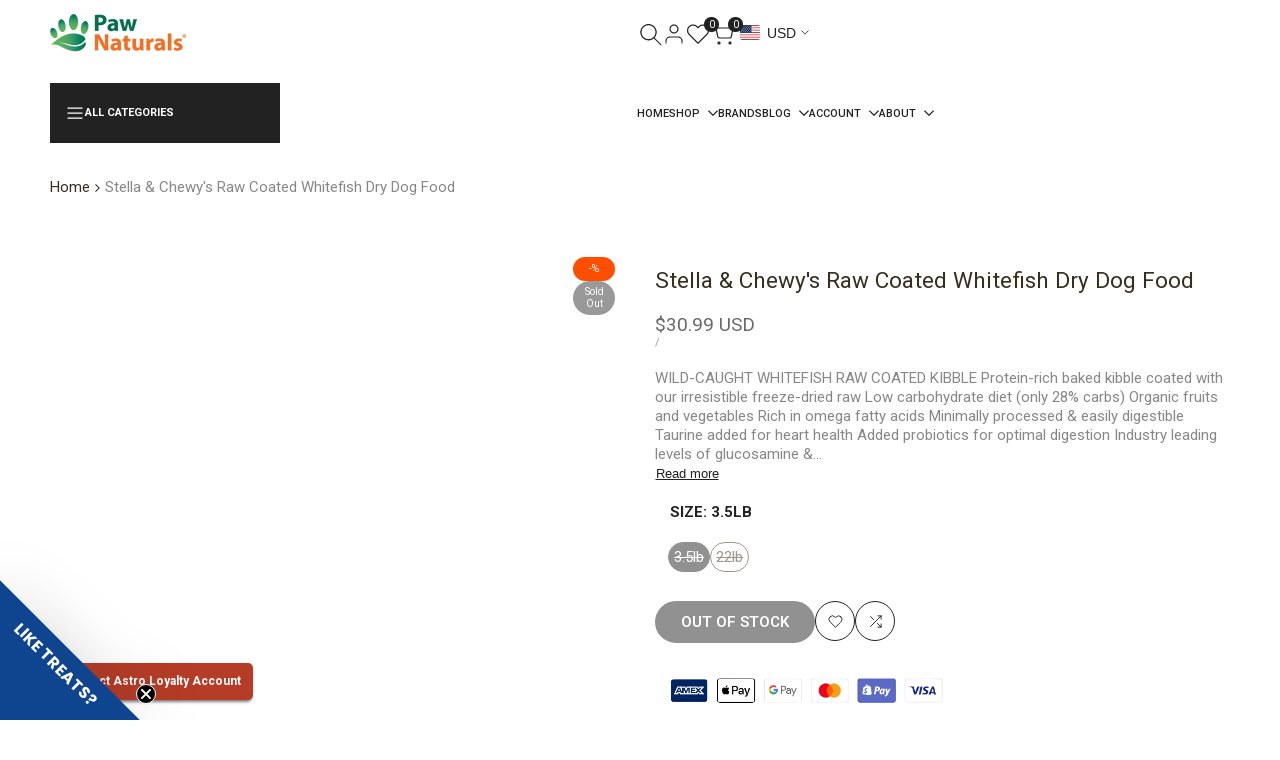

--- FILE ---
content_type: text/html; charset=utf-8
request_url: https://pawnaturals.com/products/4477422665802-stella-chewy-039-s-raw-coated-whitefish-dry-dog-food
body_size: 71459
content:
<!doctype html><html class="no-js hdt-pr-img__effect-opacity hdt-badge__shape-circle dir--ltr  hdt-minimal-products hdt-pr-uppercase_title" lang="en" dir="ltr">
  <head>
 
<meta charset="utf-8">
    <meta http-equiv="X-UA-Compatible" content="IE=edge">
    <meta name="viewport" content="width=device-width,initial-scale=1">
    <meta name="theme-color" content="">
    <link rel="canonical" href="https://pawnaturals.com/products/4477422665802-stella-chewy-039-s-raw-coated-whitefish-dry-dog-food"><link rel="icon" type="image/png" href="//pawnaturals.com/cdn/shop/files/k-fav.jpg?crop=center&height=32&v=1705770181&width=32">
      <link rel="apple-touch-icon" href="//pawnaturals.com/cdn/shop/files/k-fav.jpg?crop=center&height=48&v=1705770181&width=48"><link rel="preconnect" href="https://fonts.shopifycdn.com" crossorigin>
<title>
      Stella &amp; Chewy&#39;s Raw Coated Whitefish Dry Dog Food
 &ndash; Paw Naturals</title><meta name="description" content="WILD-CAUGHT WHITEFISH RAW COATED KIBBLE Protein-rich baked kibble coated with our irresistible freeze-dried raw Low carbohydrate diet (only 28% carbs) Organic fruits and vegetables Rich in omega fatty acids Minimally processed &amp; easily digestible Taurine added for heart health Added probiotics for optimal digestion...">
<!-- /snippets/social-meta-tags.liquid -->
<meta property="og:site_name" content="Paw Naturals">
<meta property="og:url" content="https://pawnaturals.com/products/4477422665802-stella-chewy-039-s-raw-coated-whitefish-dry-dog-food">
<meta property="og:title" content="Stella &amp; Chewy&#39;s Raw Coated Whitefish Dry Dog Food">
<meta property="og:type" content="product">
<meta property="og:description" content="WILD-CAUGHT WHITEFISH RAW COATED KIBBLE Protein-rich baked kibble coated with our irresistible freeze-dried raw Low carbohydrate diet (only 28% carbs) Organic fruits and vegetables Rich in omega fatty acids Minimally processed &amp; easily digestible Taurine added for heart health Added probiotics for optimal digestion..."><meta property="og:image" content="http://pawnaturals.com/cdn/shop/products/GetProductPictureById_0e6c5862-1c25-4b56-bbff-bec2b0b24e5f.png?v=1738172584">
  <meta property="og:image:secure_url" content="https://pawnaturals.com/cdn/shop/products/GetProductPictureById_0e6c5862-1c25-4b56-bbff-bec2b0b24e5f.png?v=1738172584">
  <meta property="og:image:width" content="333">
  <meta property="og:image:height" content="500"><meta property="og:price:amount" content="30.99">
  <meta property="og:price:currency" content="USD"><meta name="x:site" content="@https://twitter.com/Paw_Naturals"><meta name="x:card" content="summary_large_image">
<meta name="x:title" content="Stella &amp; Chewy&#39;s Raw Coated Whitefish Dry Dog Food">
<meta name="x:description" content="WILD-CAUGHT WHITEFISH RAW COATED KIBBLE Protein-rich baked kibble coated with our irresistible freeze-dried raw Low carbohydrate diet (only 28% carbs) Organic fruits and vegetables Rich in omega fatty acids Minimally processed &amp; easily digestible Taurine added for heart health Added probiotics for optimal digestion...">
<style data-shopify>@font-face {
  font-family: Roboto;
  font-weight: 100;
  font-style: normal;
  font-display: swap;
  src: url("//pawnaturals.com/cdn/fonts/roboto/roboto_n1.90b4da06f3479773587365491ef23b0675c8d747.woff2") format("woff2"),
       url("//pawnaturals.com/cdn/fonts/roboto/roboto_n1.d4e22cf363186df0511ea8d84cdef42b69c37e33.woff") format("woff");
}

@font-face {
  font-family: Roboto;
  font-weight: 100;
  font-style: italic;
  font-display: swap;
  src: url("//pawnaturals.com/cdn/fonts/roboto/roboto_i1.f9eb5e56a99161ca978d604fc9ffbdf8619a8a97.woff2") format("woff2"),
       url("//pawnaturals.com/cdn/fonts/roboto/roboto_i1.3a44ccd5fb5b37f478f6eb8a646e1755d3c50a7f.woff") format("woff");
}

@font-face {
  font-family: Roboto;
  font-weight: 200;
  font-style: normal;
  font-display: swap;
  src: url("//pawnaturals.com/cdn/fonts/roboto/roboto_n2.c1fc392741066ea464be5976a6063f2fce281707.woff2") format("woff2"),
       url("//pawnaturals.com/cdn/fonts/roboto/roboto_n2.ed054c644dbb31e8d101259a1f2c869f38775938.woff") format("woff");
}

@font-face {
  font-family: Roboto;
  font-weight: 200;
  font-style: italic;
  font-display: swap;
  src: url("//pawnaturals.com/cdn/fonts/roboto/roboto_i2.cd0da1214b850a811758fa416768b12c9d7af5b0.woff2") format("woff2"),
       url("//pawnaturals.com/cdn/fonts/roboto/roboto_i2.f536444a511652bf8105ca8634aa22d16fa480a4.woff") format("woff");
}

@font-face {
  font-family: Roboto;
  font-weight: 300;
  font-style: normal;
  font-display: swap;
  src: url("//pawnaturals.com/cdn/fonts/roboto/roboto_n3.9ac06d5955eb603264929711f38e40623ddc14db.woff2") format("woff2"),
       url("//pawnaturals.com/cdn/fonts/roboto/roboto_n3.797df4bf78042ba6106158fcf6a8d0e116fbfdae.woff") format("woff");
}

@font-face {
  font-family: Roboto;
  font-weight: 300;
  font-style: italic;
  font-display: swap;
  src: url("//pawnaturals.com/cdn/fonts/roboto/roboto_i3.7ba64865c0576ce320cbaa5e1e04a91d9daa2d3a.woff2") format("woff2"),
       url("//pawnaturals.com/cdn/fonts/roboto/roboto_i3.d974836b0cbb56a5fb4f6622c83b31968fe4c5d0.woff") format("woff");
}

@font-face {
  font-family: Roboto;
  font-weight: 400;
  font-style: normal;
  font-display: swap;
  src: url("//pawnaturals.com/cdn/fonts/roboto/roboto_n4.2019d890f07b1852f56ce63ba45b2db45d852cba.woff2") format("woff2"),
       url("//pawnaturals.com/cdn/fonts/roboto/roboto_n4.238690e0007583582327135619c5f7971652fa9d.woff") format("woff");
}

@font-face {
  font-family: Roboto;
  font-weight: 400;
  font-style: italic;
  font-display: swap;
  src: url("//pawnaturals.com/cdn/fonts/roboto/roboto_i4.57ce898ccda22ee84f49e6b57ae302250655e2d4.woff2") format("woff2"),
       url("//pawnaturals.com/cdn/fonts/roboto/roboto_i4.b21f3bd061cbcb83b824ae8c7671a82587b264bf.woff") format("woff");
}

@font-face {
  font-family: Roboto;
  font-weight: 500;
  font-style: normal;
  font-display: swap;
  src: url("//pawnaturals.com/cdn/fonts/roboto/roboto_n5.250d51708d76acbac296b0e21ede8f81de4e37aa.woff2") format("woff2"),
       url("//pawnaturals.com/cdn/fonts/roboto/roboto_n5.535e8c56f4cbbdea416167af50ab0ff1360a3949.woff") format("woff");
}

@font-face {
  font-family: Roboto;
  font-weight: 500;
  font-style: italic;
  font-display: swap;
  src: url("//pawnaturals.com/cdn/fonts/roboto/roboto_i5.0ae24363bf5844e2ee3295d84078d36c9bd0faf4.woff2") format("woff2"),
       url("//pawnaturals.com/cdn/fonts/roboto/roboto_i5.a9cdb6a43048799fe739d389c60b64059e33cf12.woff") format("woff");
}

@font-face {
  font-family: Roboto;
  font-weight: 600;
  font-style: normal;
  font-display: swap;
  src: url("//pawnaturals.com/cdn/fonts/roboto/roboto_n6.3d305d5382545b48404c304160aadee38c90ef9d.woff2") format("woff2"),
       url("//pawnaturals.com/cdn/fonts/roboto/roboto_n6.bb37be020157f87e181e5489d5e9137ad60c47a2.woff") format("woff");
}

@font-face {
  font-family: Roboto;
  font-weight: 600;
  font-style: italic;
  font-display: swap;
  src: url("//pawnaturals.com/cdn/fonts/roboto/roboto_i6.ebd6b6733fb2b030d60cbf61316511a7ffd82fb3.woff2") format("woff2"),
       url("//pawnaturals.com/cdn/fonts/roboto/roboto_i6.1363905a6d5249605bc5e0f859663ffe95ac3bed.woff") format("woff");
}

@font-face {
  font-family: Roboto;
  font-weight: 700;
  font-style: normal;
  font-display: swap;
  src: url("//pawnaturals.com/cdn/fonts/roboto/roboto_n7.f38007a10afbbde8976c4056bfe890710d51dec2.woff2") format("woff2"),
       url("//pawnaturals.com/cdn/fonts/roboto/roboto_n7.94bfdd3e80c7be00e128703d245c207769d763f9.woff") format("woff");
}

@font-face {
  font-family: Roboto;
  font-weight: 700;
  font-style: italic;
  font-display: swap;
  src: url("//pawnaturals.com/cdn/fonts/roboto/roboto_i7.7ccaf9410746f2c53340607c42c43f90a9005937.woff2") format("woff2"),
       url("//pawnaturals.com/cdn/fonts/roboto/roboto_i7.49ec21cdd7148292bffea74c62c0df6e93551516.woff") format("woff");
}

@font-face {
  font-family: Roboto;
  font-weight: 800;
  font-style: normal;
  font-display: swap;
  src: url("//pawnaturals.com/cdn/fonts/roboto/roboto_n8.3ea3f404646c199d11ccbbb2edcc942a25a911b6.woff2") format("woff2"),
       url("//pawnaturals.com/cdn/fonts/roboto/roboto_n8.d1830b4b646f875ca2c2a09cc9eafaa033b10e2d.woff") format("woff");
}

@font-face {
  font-family: Roboto;
  font-weight: 800;
  font-style: italic;
  font-display: swap;
  src: url("//pawnaturals.com/cdn/fonts/roboto/roboto_i8.9896a2bcadae441e1dc6a4bc1eeecee27ccf36d9.woff2") format("woff2"),
       url("//pawnaturals.com/cdn/fonts/roboto/roboto_i8.f3b54f5b67a4a2e8ef717983b5e00fc1250c6cd0.woff") format("woff");
}

@font-face {
  font-family: Roboto;
  font-weight: 900;
  font-style: normal;
  font-display: swap;
  src: url("//pawnaturals.com/cdn/fonts/roboto/roboto_n9.0c184e6fa23f90226ecbf2340f41a7f829851913.woff2") format("woff2"),
       url("//pawnaturals.com/cdn/fonts/roboto/roboto_n9.7211b7d111ec948ac853161b9ab0c32728753cde.woff") format("woff");
}

@font-face {
  font-family: Roboto;
  font-weight: 900;
  font-style: italic;
  font-display: swap;
  src: url("//pawnaturals.com/cdn/fonts/roboto/roboto_i9.8bf6d9508a9a9d1b2375b9f0abd9bf21e05bfc81.woff2") format("woff2"),
       url("//pawnaturals.com/cdn/fonts/roboto/roboto_i9.96d6ec64d624107ce21cf389327592d9f557d5b8.woff") format("woff");
}

@font-face {
  font-family: "Covered By Your Grace";
  font-weight: 400;
  font-style: normal;
  font-display: swap;
  src: url("//pawnaturals.com/cdn/fonts/covered_by_your_grace/coveredbyyourgrace_n4.6deae0a8015de4b357ee9b712dffa9fdf55eb0b6.woff2") format("woff2"),
       url("//pawnaturals.com/cdn/fonts/covered_by_your_grace/coveredbyyourgrace_n4.b21706befbe5845af66ffab86692659026e63bd0.woff") format("woff");
}

@font-face {
  font-family: "Roboto Condensed";
  font-weight: 100;
  font-style: normal;
  font-display: swap;
  src: url("//pawnaturals.com/cdn/fonts/roboto_condensed/robotocondensed_n1.d68bb091d6c7cc1564fd548a30f64736a572c4f1.woff2") format("woff2"),
       url("//pawnaturals.com/cdn/fonts/roboto_condensed/robotocondensed_n1.0f8af7f6147dfa5ca8c1b00eaa0492cef696989b.woff") format("woff");
}

@font-face {
  font-family: "Roboto Condensed";
  font-weight: 100;
  font-style: italic;
  font-display: swap;
  src: url("//pawnaturals.com/cdn/fonts/roboto_condensed/robotocondensed_i1.657e3a979c80002221bda96a1da4d0014726aa19.woff2") format("woff2"),
       url("//pawnaturals.com/cdn/fonts/roboto_condensed/robotocondensed_i1.3a0c225c8f12e7b4ede62aaefccaea36f83efc4c.woff") format("woff");
}

@font-face {
  font-family: "Roboto Condensed";
  font-weight: 200;
  font-style: normal;
  font-display: swap;
  src: url("//pawnaturals.com/cdn/fonts/roboto_condensed/robotocondensed_n2.d7f7ddf7400f96729fc6804c51e95e991baa7d57.woff2") format("woff2"),
       url("//pawnaturals.com/cdn/fonts/roboto_condensed/robotocondensed_n2.4ef7f4e7aedb5c2731a2437020f3ae316c468d6e.woff") format("woff");
}

@font-face {
  font-family: "Roboto Condensed";
  font-weight: 200;
  font-style: italic;
  font-display: swap;
  src: url("//pawnaturals.com/cdn/fonts/roboto_condensed/robotocondensed_i2.52fac147ec362b55880fd0eaa9ffaffb77b1e1ff.woff2") format("woff2"),
       url("//pawnaturals.com/cdn/fonts/roboto_condensed/robotocondensed_i2.e90cdbb4dbba65194b89382edac3ee13267a6b6f.woff") format("woff");
}

@font-face {
  font-family: "Roboto Condensed";
  font-weight: 300;
  font-style: normal;
  font-display: swap;
  src: url("//pawnaturals.com/cdn/fonts/roboto_condensed/robotocondensed_n3.38291bb39188492034837c889e515fe4214c9ab1.woff2") format("woff2"),
       url("//pawnaturals.com/cdn/fonts/roboto_condensed/robotocondensed_n3.972a2971396f541bcf7e65620ec6e435f27c381b.woff") format("woff");
}

@font-face {
  font-family: "Roboto Condensed";
  font-weight: 300;
  font-style: italic;
  font-display: swap;
  src: url("//pawnaturals.com/cdn/fonts/roboto_condensed/robotocondensed_i3.2f8eacac61501c12e1e57f3c3096c3f050881d7c.woff2") format("woff2"),
       url("//pawnaturals.com/cdn/fonts/roboto_condensed/robotocondensed_i3.851e67b855eeeb8dbbd2de2af5aab24e34569419.woff") format("woff");
}

@font-face {
  font-family: "Roboto Condensed";
  font-weight: 400;
  font-style: normal;
  font-display: swap;
  src: url("//pawnaturals.com/cdn/fonts/roboto_condensed/robotocondensed_n4.01812de96ca5a5e9d19bef3ca9cc80dd1bf6c8b8.woff2") format("woff2"),
       url("//pawnaturals.com/cdn/fonts/roboto_condensed/robotocondensed_n4.3930e6ddba458dc3cb725a82a2668eac3c63c104.woff") format("woff");
}

@font-face {
  font-family: "Roboto Condensed";
  font-weight: 400;
  font-style: italic;
  font-display: swap;
  src: url("//pawnaturals.com/cdn/fonts/roboto_condensed/robotocondensed_i4.05c7f163ad2c00a3c4257606d1227691aff9070b.woff2") format("woff2"),
       url("//pawnaturals.com/cdn/fonts/roboto_condensed/robotocondensed_i4.04d9d87e0a45b49fc67a5b9eb5059e1540f5cda3.woff") format("woff");
}

@font-face {
  font-family: "Roboto Condensed";
  font-weight: 500;
  font-style: normal;
  font-display: swap;
  src: url("//pawnaturals.com/cdn/fonts/roboto_condensed/robotocondensed_n5.753e8e75cdb3aced074986880588a95576768e7a.woff2") format("woff2"),
       url("//pawnaturals.com/cdn/fonts/roboto_condensed/robotocondensed_n5.d077911a9ecebd041d38bbe886c8dc56d626fe74.woff") format("woff");
}

@font-face {
  font-family: "Roboto Condensed";
  font-weight: 500;
  font-style: italic;
  font-display: swap;
  src: url("//pawnaturals.com/cdn/fonts/roboto_condensed/robotocondensed_i5.ff52a28bdfc79bab9b700cca61355ec35830c670.woff2") format("woff2"),
       url("//pawnaturals.com/cdn/fonts/roboto_condensed/robotocondensed_i5.6efa866ff50a15beaa4f1cc1970a487d1abc2d72.woff") format("woff");
}

@font-face {
  font-family: "Roboto Condensed";
  font-weight: 600;
  font-style: normal;
  font-display: swap;
  src: url("//pawnaturals.com/cdn/fonts/roboto_condensed/robotocondensed_n6.c516dc992de767fe135f0d2baded23e033d4e3ea.woff2") format("woff2"),
       url("//pawnaturals.com/cdn/fonts/roboto_condensed/robotocondensed_n6.881fbb9b185667f58f34ac71cbecd9f5ba6c3efe.woff") format("woff");
}

@font-face {
  font-family: "Roboto Condensed";
  font-weight: 600;
  font-style: italic;
  font-display: swap;
  src: url("//pawnaturals.com/cdn/fonts/roboto_condensed/robotocondensed_i6.c9770aa95711259894f917065fd1d7cc3bcfa122.woff2") format("woff2"),
       url("//pawnaturals.com/cdn/fonts/roboto_condensed/robotocondensed_i6.cc02aa89ebb03a4bf4511145d33241da8320978a.woff") format("woff");
}

@font-face {
  font-family: "Roboto Condensed";
  font-weight: 700;
  font-style: normal;
  font-display: swap;
  src: url("//pawnaturals.com/cdn/fonts/roboto_condensed/robotocondensed_n7.0c73a613503672be244d2f29ab6ddd3fc3cc69ae.woff2") format("woff2"),
       url("//pawnaturals.com/cdn/fonts/roboto_condensed/robotocondensed_n7.ef6ece86ba55f49c27c4904a493c283a40f3a66e.woff") format("woff");
}

@font-face {
  font-family: "Roboto Condensed";
  font-weight: 700;
  font-style: italic;
  font-display: swap;
  src: url("//pawnaturals.com/cdn/fonts/roboto_condensed/robotocondensed_i7.bed9f3a01efda68cdff8b63e6195c957a0da68cb.woff2") format("woff2"),
       url("//pawnaturals.com/cdn/fonts/roboto_condensed/robotocondensed_i7.9ca5759a0bcf75a82b270218eab4c83ec254abf8.woff") format("woff");
}

@font-face {
  font-family: "Roboto Condensed";
  font-weight: 800;
  font-style: normal;
  font-display: swap;
  src: url("//pawnaturals.com/cdn/fonts/roboto_condensed/robotocondensed_n8.6ebc0e57d8fa5915c5c4ad2f02fa308c344a445c.woff2") format("woff2"),
       url("//pawnaturals.com/cdn/fonts/roboto_condensed/robotocondensed_n8.6f4b252b1d77f164cefd55e48510d13a25526542.woff") format("woff");
}

@font-face {
  font-family: "Roboto Condensed";
  font-weight: 800;
  font-style: italic;
  font-display: swap;
  src: url("//pawnaturals.com/cdn/fonts/roboto_condensed/robotocondensed_i8.1475951c2164074e1e1d2da7fd950502043e3679.woff2") format("woff2"),
       url("//pawnaturals.com/cdn/fonts/roboto_condensed/robotocondensed_i8.49506fb43ebc2f7ef89a90ead418cd34a34c8f13.woff") format("woff");
}

@font-face {
  font-family: "Roboto Condensed";
  font-weight: 900;
  font-style: normal;
  font-display: swap;
  src: url("//pawnaturals.com/cdn/fonts/roboto_condensed/robotocondensed_n9.2b6d3562288db33acd2d1dd7f3b49bae17bf8c2a.woff2") format("woff2"),
       url("//pawnaturals.com/cdn/fonts/roboto_condensed/robotocondensed_n9.2ac019136325b074bf3010b35c1b65b3b5a99a3f.woff") format("woff");
}

@font-face {
  font-family: "Roboto Condensed";
  font-weight: 900;
  font-style: italic;
  font-display: swap;
  src: url("//pawnaturals.com/cdn/fonts/roboto_condensed/robotocondensed_i9.448a06f2d912212fe102ab37cb53405bfc6a2ca9.woff2") format("woff2"),
       url("//pawnaturals.com/cdn/fonts/roboto_condensed/robotocondensed_i9.37c39846f8343e24098a1d4e64d38fb191727db5.woff") format("woff");
}

:root {
    --aspect-ratiocus1: 0.716;
    --scrollbar-w: 0px;
    /* Spacing */
    --spacing-0-2: 0.2rem; /* 2px */
    --spacing-0-4: 0.4rem; /* 4px */
    --spacing-0-6: 0.6rem; /* 6px */
    --spacing-0-8: 0.8rem; /* 8px */
    --spacing-1: 1rem; /* 10px */
    --spacing-1-2: 1.2rem; /* 12px */
    --spacing-1-4: 1.4rem; /* 14px */
    --spacing-1-6: 1.6rem; /* 16px */
    --spacing-1-8: 1.8rem; /* 18px */
    --spacing-2: 2rem; /* 20px */
    --spacing-2-2: 2.2rem; /* 22px */
    --spacing-2-4: 2.4rem; /* 24px */
    --spacing-2-6: 2.6rem; /* 26px */
    --spacing-2-8: 2.8rem; /* 28px */
    --spacing-3: 3rem; /* 30px */
    --spacing-3-2: 3.2rem; /* 32px */
    --spacing-3-4: 3.4rem; /* 34px */
    --spacing-3-6: 3.6rem; /* 36px */
    --spacing-3-8: 3.8rem; /* 38px */
    --spacing-4: 4rem; /* 40px */
    --spacing-4-2: 4.2rem; /* 42px */
    --spacing-4-4: 4.4rem; /* 44px */
    --spacing-4-8: 4.8rem; /* 48px */
    --spacing-5: 5rem; /* 50px */
    --spacing-5-6: 5.6rem; /* 56px */
    --spacing-6: 6rem; /* 60px */
    --spacing-6-4: 6.4rem; /* 64px */
    --spacing-7: 7rem; /* 70px */
    --spacing-7-2: 7.2rem; /* 72px */
    --spacing-8: 8rem; /* 80px */
    --spacing-9: 9rem; /* 90px */
    --spacing-10: 10rem; /* 100px */

    /* Colors */
    --color-base-background: 255 255 255;
    --color-base-text: 34 34 34;
    --color-focus: 86 207 225;
    --payment-terms-background-color: rgb(255 255 255);

    --color-foreground: 34 34 34;
    --color-foreground2: 135 135 135;    
    --color-background2: 242 242 242;
    --color-accent: 1 186 212;
    --color-secondary: 98 98 98;
    --color-tertiary: 162 162 162;

    --hdt-btn-color: 255 255 255;
    --hdt-btn-bg: 34 34 34;
    --hdt-btn-border-color: 34 34 34;
    --hdt-btn-hover-color: 255 255 255;
    --hdt-btn-hover-bg:52 52 52;
    --hdt-btn-hover-border-color:52 52 52;

    --hdt-btn-secondary-color: 224 224 224;
    --hdt-btn-secondary-bg: 98 98 98;

    --hdt-btn-tertiary-color: 236 236 236;
    --hdt-btn-tertiary-bg: 162 162 162;

    --hdt-btn-outline-color: 34 34 34;
    --hdt-btn-outline-border-color: 34 34 34;

    --hdt-link-color: 34 34 34;
    --hdt-link-hover-color: 1 186 212;

    --color-line-border: 221 221 221;
    --color-overlay: 0 0 0;
    --payment-terms-background-color: rgb(255 255 255);
    /* Product colors */
    --color-pr-price: 105 105 105;
    --color-pr-sale-price: 236 1 1;
    --color-pr-text: 34 34 34;
    --color-pr-rating: ;
    /* Input colors */
    --color-input-primary: 255 255 255;
    --color-input-secondary: 104 104 104;

    /* Product badge colors */
    --color-on-sale-badge-background: 255 78 0;
    --color-on-sale-badge-text: 255 255 255;
    --color-new-badge-background: 86 207 225;
    --color-new-badge-text: 255 255 255;
    --color-sold-out-badge-background: 153 153 153;
    --color-sold-out-badge-text: 255 255 255;
    --color-pre-order-badge-background: 7 116 215;
    --color-pre-order-badge-text: 255 255 255;
    --color-custom-badge-background: 0 165 0;
    --color-custom-badge-text: 255 255 255;

    /* Notices colors */
    --color-tooltip-background: 56 56 56;
    --color-tooltip-text: 255 255 255;
    --color-success-background: 232 240 233;
    --color-success-text: 66 132 69;
    --color-warning-background: 251 246 234;
    --color-warning-text: 224 178 82;
    --color-error-background: 253 224 228;
    --color-error-text: 235 0 27;--f_family_1: Roboto, sans-serif;
    --f_family_2: "Covered By Your Grace", cursive;
    --f_family_3: "Roboto Condensed", sans-serif;/* --bs-font-sans-serif: var(--f_family); */

    --font-body-family: var(--f_family_1);
    --font-body-weight: 400;
    --font-body-weight-bold: 700;

    --font-heading-family: var(--f_family_3);
    --font-sheading-family: var(--f_family_2);
    --font-heading-weight: 500;

    --font-body-line-height: 1.3;
    --font-body-spacing: 0.0em;
    --font-heading-scale: 1.2;
    --font-heading-line-height: 0.9;
    --font-heading-spacing: -0.025em;
    --button-line-height: 1.2;

    --h0-size: calc(6.4rem * var(--font-heading-scale));
    --h1-size: calc(5.85rem * var(--font-heading-scale));
    --h2-size: calc(4.85rem * var(--font-heading-scale));
    --h3-size: calc(3.4rem * var(--font-heading-scale));
    --h4-size: calc(4.45rem * var(--font-heading-scale));
    --h5-size: calc(2.4rem * var(--font-heading-scale));
    --h6-size: calc(1.6rem * var(--font-heading-scale));

    --h0-size-mb: calc(2.95rem * var(--font-heading-scale));
    --h1-size-mb: calc(2.55rem * var(--font-heading-scale));
    --h2-size-mb: calc(2.5rem * var(--font-heading-scale));
    --h3-size-mb: calc(2.2rem * var(--font-heading-scale));
    --h4-size-mb: calc(2.0rem * var(--font-heading-scale));
    --h5-size-mb: calc(1.6rem * var(--font-heading-scale));
    --h6-size-mb: calc(1.05rem * var(--font-heading-scale));

    /* Font sizes */
    --text-xs: 1.0rem;
    --text-sm: 1.1rem;
    --text-base: 1.3rem;
    --text-lg: 1.5rem;
    --text-xl: 1.7rem;
    --text-2xl: 1.9rem;
    --text-4xl: 2.1rem;
    --text-6xl: 2.3rem;
    --text-8xl: 2.5rem;
    --text-10xl: 2.7rem;
    --text-12xl: 2.9rem;
    /* Font Weight */
    --font-light: 300;
    --font-normal: 400;
    --font-medium: 500;
    --font-semibold: 600;
    --font-bold: 700;
    --font-extrabold: 800;
    --font-black: 900;
    --spacing-x: 15px;
    --spacing-y: 15px;

    --container-max-width: 120rem;
    --container-max-width-padding-lg: 130rem;
    --container-max-width-padding-md: 126rem;
    --container-width-margin: 0rem;
    --spacing-sections-desktop: 0px;
    --spacing-sections-mobile: 0px;

    /* Border Radius */
    --radius-2xs: 0.0rem;
    --radius-xs: 0.0rem;
    --radius-sm: 0.0rem;
    --radius: 0.0rem;
    --radius-lg: 0.0rem;
    --radius-full: 9999px;
    --radius-button: 3.0rem;
    --radius-input: 3.0rem;
    --radius-product-card: 0.0rem;
    --radius-product-media: 0.0rem;
    --radius-collection-card: 0.0rem;
    --radius-blog-card: 0.0rem;

    --padding-block-input: var(--spacing-0-6);
    --padding-inline-input: var(--spacing-1);
    --height-input: var(--spacing-4-2);
    --thickness-btn: 0.2rem;

    --cursor-zoom-in-icon: url(//pawnaturals.com/cdn/shop/t/439/assets/cursor-zoom-in.svg?v=88807523373575012131755701283);
    --cursor-close-svg-url: url(//pawnaturals.com/cdn/shop/t/439/assets/cursor-close.svg?v=32251313898602219511755701283);

    /* RTL support */
      --value-logical-flip: 1;
      --value-origin-start: left;
      --value-origin-end: right;}

  /* Color schemes */
  [color-scheme="scheme-1"] {
      --color-background: 255 255 255;
      ;
      --color-background2: 242 242 242;

      --color-foreground: 34 34 34;
      --color-foreground2: 135 135 135;
      --color-accent: 1 186 212;
      --color-secondary: 98 98 98;
      --color-tertiary: 162 162 162;

      --hdt-btn-color: 255 255 255;
      --hdt-btn-bg: 34 34 34;
      --hdt-btn-border-color: 34 34 34;
      --hdt-btn-hover-color: 255 255 255;
      --hdt-btn-hover-bg:52 52 52;
      --hdt-btn-hover-border-color:52 52 52;

      --hdt-btn-secondary-color: 224 224 224;
      --hdt-btn-secondary-bg: 98 98 98;

      --hdt-btn-tertiary-color: 236 236 236;
      --hdt-btn-tertiary-bg: 162 162 162;

      --hdt-btn-outline-color: 34 34 34;
      --hdt-btn-outline-border-color: 34 34 34;

      --hdt-link-color: 34 34 34;
      --hdt-link-hover-color: 1 186 212;

      --color-line-border: 221 221 221;
      --color-overlay: 0 0 0;
      --payment-terms-background-color: rgb(255 255 255);
      /* Product colors */
      --color-pr-price: 105 105 105;
      --color-pr-sale-price: 236 1 1;
      --color-pr-text: 34 34 34;
      --color-pr-rating: ;
      /* Input colors */
      --color-input-primary: 255 255 255;
      --color-input-secondary: 104 104 104;
    }
  [color-scheme="scheme-77e4ef58-56a9-4631-876a-12098ba7d57d"] {
      --color-background: 34 34 34;
      ;
      --color-background2: 255 255 255;

      --color-foreground: 255 255 255;
      --color-foreground2: 135 135 135;
      --color-accent: 1 186 212;
      --color-secondary: 191 191 191;
      --color-tertiary: 128 128 128;

      --hdt-btn-color: 34 34 34;
      --hdt-btn-bg: 255 255 255;
      --hdt-btn-border-color: 255 255 255;
      --hdt-btn-hover-color: 34 34 34;
      --hdt-btn-hover-bg:255 255 255;
      --hdt-btn-hover-border-color:255 255 255;

      --hdt-btn-secondary-color: 76 76 76;
      --hdt-btn-secondary-bg: 191 191 191;

      --hdt-btn-tertiary-color: 51 51 51;
      --hdt-btn-tertiary-bg: 128 128 128;

      --hdt-btn-outline-color: 255 255 255;
      --hdt-btn-outline-border-color: 255 255 255;

      --hdt-link-color: 255 255 255;
      --hdt-link-hover-color: 1 186 212;

      --color-line-border: 68 68 68;
      --color-overlay: 0 0 0;
      --payment-terms-background-color: rgb(34 34 34);
      /* Product colors */
      --color-pr-price: 153 153 153;
      --color-pr-sale-price: 235 0 27;
      --color-pr-text: 255 255 255;
      --color-pr-rating: ;
      /* Input colors */
      --color-input-primary: 255 255 255;
      --color-input-secondary: 104 104 104;
    }
  [color-scheme="scheme-e0b73555-c767-4eda-aa6d-4e44e10aefce"] {
      --color-background: 255 255 255;
      ;
      --color-background2: 245 245 245;

      --color-foreground: 34 34 34;
      --color-foreground2: 135 135 135;
      --color-accent: 34 34 34;
      --color-secondary: 98 98 98;
      --color-tertiary: 162 162 162;

      --hdt-btn-color: 255 255 255;
      --hdt-btn-bg: 1 186 212;
      --hdt-btn-border-color: 1 186 212;
      --hdt-btn-hover-color: 255 255 255;
      --hdt-btn-hover-bg:1 217 248;
      --hdt-btn-hover-border-color:1 217 248;

      --hdt-btn-secondary-color: 224 224 224;
      --hdt-btn-secondary-bg: 98 98 98;

      --hdt-btn-tertiary-color: 236 236 236;
      --hdt-btn-tertiary-bg: 162 162 162;

      --hdt-btn-outline-color: 34 34 34;
      --hdt-btn-outline-border-color: 34 34 34;

      --hdt-link-color: 34 34 34;
      --hdt-link-hover-color: 34 34 34;

      --color-line-border: 238 238 238;
      --color-overlay: 0 0 0;
      --payment-terms-background-color: rgb(255 255 255);
      /* Product colors */
      --color-pr-price: 134 134 134;
      --color-pr-sale-price: 235 0 27;
      --color-pr-text: 0 0 0;
      --color-pr-rating: ;
      /* Input colors */
      --color-input-primary: 255 255 255;
      --color-input-secondary: 104 104 104;
    }
  [color-scheme="scheme-23cf8966-8e57-4acd-9bb3-bb85f222fbb9"] {
      --color-background: 255 255 255;
      ;
      --color-background2: 242 242 242;

      --color-foreground: 34 34 34;
      --color-foreground2: 135 135 135;
      --color-accent: 1 186 212;
      --color-secondary: 98 98 98;
      --color-tertiary: 162 162 162;

      --hdt-btn-color: 34 34 34;
      --hdt-btn-bg: 255 255 255;
      --hdt-btn-border-color: 153 153 153;
      --hdt-btn-hover-color: 34 34 34;
      --hdt-btn-hover-bg:255 255 255;
      --hdt-btn-hover-border-color:171 171 171;

      --hdt-btn-secondary-color: 224 224 224;
      --hdt-btn-secondary-bg: 98 98 98;

      --hdt-btn-tertiary-color: 236 236 236;
      --hdt-btn-tertiary-bg: 162 162 162;

      --hdt-btn-outline-color: 34 34 34;
      --hdt-btn-outline-border-color: 34 34 34;

      --hdt-link-color: 34 34 34;
      --hdt-link-hover-color: 1 186 212;

      --color-line-border: 221 221 221;
      --color-overlay: 0 0 0;
      --payment-terms-background-color: rgb(255 255 255);
      /* Product colors */
      --color-pr-price: 105 105 105;
      --color-pr-sale-price: 236 1 1;
      --color-pr-text: 34 34 34;
      --color-pr-rating: ;
      /* Input colors */
      --color-input-primary: 255 255 255;
      --color-input-secondary: 104 104 104;
    }
  [color-scheme="scheme-fe88a2ec-47a1-478d-8953-54da0178e18c"] {
      --color-background: 56 56 56;
      ;
      --color-background2: 242 242 242;

      --color-foreground: 255 255 255;
      --color-foreground2: 135 135 135;
      --color-accent: 1 186 212;
      --color-secondary: 191 191 191;
      --color-tertiary: 128 128 128;

      --hdt-btn-color: 34 34 34;
      --hdt-btn-bg: 255 255 255;
      --hdt-btn-border-color: 255 255 255;
      --hdt-btn-hover-color: 34 34 34;
      --hdt-btn-hover-bg:255 255 255;
      --hdt-btn-hover-border-color:255 255 255;

      --hdt-btn-secondary-color: 76 76 76;
      --hdt-btn-secondary-bg: 191 191 191;

      --hdt-btn-tertiary-color: 51 51 51;
      --hdt-btn-tertiary-bg: 128 128 128;

      --hdt-btn-outline-color: 56 56 56;
      --hdt-btn-outline-border-color: 56 56 56;

      --hdt-link-color: 56 56 56;
      --hdt-link-hover-color: 1 186 212;

      --color-line-border: 230 230 230;
      --color-overlay: 0 0 0;
      --payment-terms-background-color: rgb(56 56 56);
      /* Product colors */
      --color-pr-price: 105 105 105;
      --color-pr-sale-price: 236 1 1;
      --color-pr-text: 255 255 255;
      --color-pr-rating: ;
      /* Input colors */
      --color-input-primary: 255 255 255;
      --color-input-secondary: 104 104 104;
    }
  [color-scheme="scheme-6707cc8e-6558-49d9-8759-f7d934d9fe4f"] {
      --color-background: 233 30 99;
      ;
      --color-background2: 242 242 242;

      --color-foreground: 255 255 255;
      --color-foreground2: 255 255 255;
      --color-accent: 1 186 212;
      --color-secondary: 191 191 191;
      --color-tertiary: 128 128 128;

      --hdt-btn-color: 34 34 34;
      --hdt-btn-bg: 255 255 255;
      --hdt-btn-border-color: 255 255 255;
      --hdt-btn-hover-color: 34 34 34;
      --hdt-btn-hover-bg:255 255 255;
      --hdt-btn-hover-border-color:255 255 255;

      --hdt-btn-secondary-color: 76 76 76;
      --hdt-btn-secondary-bg: 191 191 191;

      --hdt-btn-tertiary-color: 51 51 51;
      --hdt-btn-tertiary-bg: 128 128 128;

      --hdt-btn-outline-color: 255 255 255;
      --hdt-btn-outline-border-color: 255 255 255;

      --hdt-link-color: 255 255 255;
      --hdt-link-hover-color: 1 186 212;

      --color-line-border: 221 221 221;
      --color-overlay: 0 0 0;
      --payment-terms-background-color: rgb(233 30 99);
      /* Product colors */
      --color-pr-price: 105 105 105;
      --color-pr-sale-price: 236 1 1;
      --color-pr-text: 34 34 34;
      --color-pr-rating: ;
      /* Input colors */
      --color-input-primary: 255 255 255;
      --color-input-secondary: 104 104 104;
    }
  [color-scheme="scheme-c9476b69-abc7-454f-a946-2d5a9f5f3a37"] {
      --color-background: 226 226 226;
      ;
      --color-background2: 242 242 242;

      --color-foreground: 34 34 34;
      --color-foreground2: 9 9 9;
      --color-accent: 1 186 212;
      --color-secondary: 98 98 98;
      --color-tertiary: 162 162 162;

      --hdt-btn-color: 255 255 255;
      --hdt-btn-bg: 34 34 34;
      --hdt-btn-border-color: 34 34 34;
      --hdt-btn-hover-color: 255 255 255;
      --hdt-btn-hover-bg:52 52 52;
      --hdt-btn-hover-border-color:52 52 52;

      --hdt-btn-secondary-color: 224 224 224;
      --hdt-btn-secondary-bg: 98 98 98;

      --hdt-btn-tertiary-color: 236 236 236;
      --hdt-btn-tertiary-bg: 162 162 162;

      --hdt-btn-outline-color: 34 34 34;
      --hdt-btn-outline-border-color: 34 34 34;

      --hdt-link-color: 34 34 34;
      --hdt-link-hover-color: 1 186 212;

      --color-line-border: 230 230 230;
      --color-overlay: 0 0 0;
      --payment-terms-background-color: rgb(226 226 226);
      /* Product colors */
      --color-pr-price: 105 105 105;
      --color-pr-sale-price: 236 1 1;
      --color-pr-text: 34 34 34;
      --color-pr-rating: ;
      /* Input colors */
      --color-input-primary: 255 255 255;
      --color-input-secondary: 104 104 104;
    }
  [color-scheme="scheme-cdfc79ce-2e31-4318-8615-71a5d3be24f9"] {
      --color-background: 255 255 255;
      ;
      --color-background2: 242 242 242;

      --color-foreground: 34 34 34;
      --color-foreground2: 135 135 135;
      --color-accent: 1 186 212;
      --color-secondary: 98 98 98;
      --color-tertiary: 162 162 162;

      --hdt-btn-color: 34 34 34;
      --hdt-btn-bg: 255 255 255;
      --hdt-btn-border-color: 34 34 34;
      --hdt-btn-hover-color: 34 34 34;
      --hdt-btn-hover-bg:255 255 255;
      --hdt-btn-hover-border-color:52 52 52;

      --hdt-btn-secondary-color: 224 224 224;
      --hdt-btn-secondary-bg: 98 98 98;

      --hdt-btn-tertiary-color: 236 236 236;
      --hdt-btn-tertiary-bg: 162 162 162;

      --hdt-btn-outline-color: 34 34 34;
      --hdt-btn-outline-border-color: 34 34 34;

      --hdt-link-color: 34 34 34;
      --hdt-link-hover-color: 1 186 212;

      --color-line-border: 221 221 221;
      --color-overlay: 0 0 0;
      --payment-terms-background-color: rgb(255 255 255);
      /* Product colors */
      --color-pr-price: 105 105 105;
      --color-pr-sale-price: 236 1 1;
      --color-pr-text: 34 34 34;
      --color-pr-rating: ;
      /* Input colors */
      --color-input-primary: 255 255 255;
      --color-input-secondary: 104 104 104;
    }
  

  @media screen and (min-width: 768px) {
    :root {
    /* Font sizes */
    --text-xs: 1.0rem;
    --text-sm: 1.1rem;
    --text-base: 1.1rem;
    --text-lg: 1.3rem;
    --text-xl: 1.5rem;
    --text-2xl: 1.7rem;
    --text-4xl: 1.9rem;
    --text-6xl: 2.1rem;
    --text-8xl: 2.3rem;
    --text-10xl: 2.5rem;
    --text-12xl: 2.7rem;
    --spacing-x: 19.98px;
    --spacing-y: 19.98px;
    }
  }
  @media screen and (min-width: 1150px) {
    :root {
    --spacing-x: 30px;
    --spacing-y: 30px;
    }
  }
  .hdt-btn--size-custom.hdt-btn--size-custom-1 {
    --hdt-btn-padding-x: 32px; --button-line-height: 40px; --hdt-btn-font-size: 14px;--minw-button: 100px; --minwdt-button: 150px;
  }
  body {
    ;}
</style>

<link href="//pawnaturals.com/cdn/shop/t/439/assets/base.css?v=23304139990993945961755701282" rel="stylesheet" type="text/css" media="all" />
<link href="//pawnaturals.com/cdn/shop/t/439/assets/theme.css?v=36252721708435483471755701283" rel="stylesheet" type="text/css" media="all" />
<link href="//pawnaturals.com/cdn/shop/t/439/assets/product-card.css?v=25577451321617402581755701283" rel="stylesheet" type="text/css" media="all" />
<link href="//pawnaturals.com/cdn/shop/t/439/assets/collection-products.css?v=45413613649382009461755701283" rel="stylesheet" type="text/css" media="all" />


<script async crossorigin fetchpriority="high" src="/cdn/shopifycloud/importmap-polyfill/es-modules-shim.2.4.0.js"></script>
<script>
  window.themeHDN = {
    settings: {
      shopCurency: "USD",
      currencyFormat: "\u003cspan class=money\u003e${{amount}} USD\u003c\/span\u003e",
      moneyFormat: "\u003cspan class=money\u003e${{amount}} \u003c\/span\u003e",
      moneyWithCurrencyFormat: "\u003cspan class=money\u003e${{amount}} USD\u003c\/span\u003e",
      pageType: `product`,
      actionAfterATC: `open_cart_drawer`,
      currencyCodeEnabled: true,
      autoCurrencies: true,
      currencyRound: true,
      revealInView: true
      , shopTimezone: "-0600"}
  };
  document.documentElement.className = document.documentElement.className.replace('no-js', 'js');</script><script type="importmap">
  {
    "imports": {
      "@theme/libs": "//pawnaturals.com/cdn/shop/t/439/assets/libs.min.js?v=112679632034593218811755701283",
      "@theme/events": "//pawnaturals.com/cdn/shop/t/439/assets/events.js?v=126252641563621240161755701283",
      "@theme/utilities": "//pawnaturals.com/cdn/shop/t/439/assets/utilities.js?v=174937371623160956481755701283",
      "@theme/global": "//pawnaturals.com/cdn/shop/t/439/assets/global.min.js?v=61836012901107234051755701283",
      "@theme/psw": "//pawnaturals.com/cdn/shop/t/439/assets/es-psw.min.js?v=56831319481966336101755701283",
      "@theme/dayjs": "//pawnaturals.com/cdn/shop/t/439/assets/day.min.js?v=105690777647603308301755701283"
    }
  }
</script>
<link rel="modulepreload" href="//pawnaturals.com/cdn/shop/t/439/assets/libs.min.js?v=112679632034593218811755701283">
<link rel="modulepreload" href="//pawnaturals.com/cdn/shop/t/439/assets/global.min.js?v=61836012901107234051755701283">
<script type="module" src="//pawnaturals.com/cdn/shop/t/439/assets/libs.min.js?v=112679632034593218811755701283" fetchpriority="high"></script>
<link rel="modulepreload" href="//pawnaturals.com/cdn/shop/t/439/assets/events.js?v=126252641563621240161755701283">
<link rel="modulepreload" href="//pawnaturals.com/cdn/shop/t/439/assets/utilities.js?v=174937371623160956481755701283">
<link rel="modulepreload" href="//pawnaturals.com/cdn/shop/t/439/assets/es-psw.min.js?v=56831319481966336101755701283"><script>window.performance && window.performance.mark && window.performance.mark('shopify.content_for_header.start');</script><meta name="google-site-verification" content="1kf1k9YDe0EVvPfzTG-P0I09uhlosE88BhI-N6Sl9EM">
<meta name="google-site-verification" content="lBDeQZxFXPThPC0IH6vt-rXEBJYzAyYRw32LOJN_KzI">
<meta id="shopify-digital-wallet" name="shopify-digital-wallet" content="/5872189504/digital_wallets/dialog">
<meta name="shopify-checkout-api-token" content="8fa2a407f19029f71da667b96798b703">
<meta id="in-context-paypal-metadata" data-shop-id="5872189504" data-venmo-supported="true" data-environment="production" data-locale="en_US" data-paypal-v4="true" data-currency="USD">
<link rel="alternate" hreflang="x-default" href="https://pawnaturals.com/products/4477422665802-stella-chewy-039-s-raw-coated-whitefish-dry-dog-food">
<link rel="alternate" hreflang="en-CA" href="https://pawnaturals.com/en-ca/products/4477422665802-stella-chewy-039-s-raw-coated-whitefish-dry-dog-food">
<link rel="alternate" type="application/json+oembed" href="https://pawnaturals.com/products/4477422665802-stella-chewy-039-s-raw-coated-whitefish-dry-dog-food.oembed">
<script async="async" src="/checkouts/internal/preloads.js?locale=en-US"></script>
<script id="shopify-features" type="application/json">{"accessToken":"8fa2a407f19029f71da667b96798b703","betas":["rich-media-storefront-analytics"],"domain":"pawnaturals.com","predictiveSearch":true,"shopId":5872189504,"locale":"en"}</script>
<script>var Shopify = Shopify || {};
Shopify.shop = "paw-naturals-llc.myshopify.com";
Shopify.locale = "en";
Shopify.currency = {"active":"USD","rate":"1.0"};
Shopify.country = "US";
Shopify.theme = {"name":"Kalles v5 (5.1.0 Auto create)","id":152377622777,"schema_name":"Kalles","schema_version":"5.1.0","theme_store_id":null,"role":"main"};
Shopify.theme.handle = "null";
Shopify.theme.style = {"id":null,"handle":null};
Shopify.cdnHost = "pawnaturals.com/cdn";
Shopify.routes = Shopify.routes || {};
Shopify.routes.root = "/";</script>
<script type="module">!function(o){(o.Shopify=o.Shopify||{}).modules=!0}(window);</script>
<script>!function(o){function n(){var o=[];function n(){o.push(Array.prototype.slice.apply(arguments))}return n.q=o,n}var t=o.Shopify=o.Shopify||{};t.loadFeatures=n(),t.autoloadFeatures=n()}(window);</script>
<script id="shop-js-analytics" type="application/json">{"pageType":"product"}</script>
<script defer="defer" async type="module" src="//pawnaturals.com/cdn/shopifycloud/shop-js/modules/v2/client.init-shop-cart-sync_dlpDe4U9.en.esm.js"></script>
<script defer="defer" async type="module" src="//pawnaturals.com/cdn/shopifycloud/shop-js/modules/v2/chunk.common_FunKbpTJ.esm.js"></script>
<script type="module">
  await import("//pawnaturals.com/cdn/shopifycloud/shop-js/modules/v2/client.init-shop-cart-sync_dlpDe4U9.en.esm.js");
await import("//pawnaturals.com/cdn/shopifycloud/shop-js/modules/v2/chunk.common_FunKbpTJ.esm.js");

  window.Shopify.SignInWithShop?.initShopCartSync?.({"fedCMEnabled":true,"windoidEnabled":true});

</script>
<script>(function() {
  var isLoaded = false;
  function asyncLoad() {
    if (isLoaded) return;
    isLoaded = true;
    var urls = ["https:\/\/www.magisto.com\/media\/shopify\/magisto.js?shop=paw-naturals-llc.myshopify.com","https:\/\/str.rise-ai.com\/?shop=paw-naturals-llc.myshopify.com","https:\/\/strn.rise-ai.com\/?shop=paw-naturals-llc.myshopify.com","https:\/\/d5zu2f4xvqanl.cloudfront.net\/42\/fe\/loader_2.js?shop=paw-naturals-llc.myshopify.com","https:\/\/static.klaviyo.com\/onsite\/js\/klaviyo.js?company_id=MEqSVx\u0026shop=paw-naturals-llc.myshopify.com","https:\/\/widgets.automizely.com\/aftership\/gmv.js?organization_id=8532608e459141a5bf4bcd83dd393c32\u0026shop=paw-naturals-llc.myshopify.com","https:\/\/cdn.pushowl.com\/latest\/sdks\/pushowl-shopify.js?subdomain=paw-naturals-llc\u0026environment=production\u0026guid=9ba1f5ec-5ec0-409b-b53c-d4820e1babb6\u0026shop=paw-naturals-llc.myshopify.com"];
    for (var i = 0; i < urls.length; i++) {
      var s = document.createElement('script');
      s.type = 'text/javascript';
      s.async = true;
      s.src = urls[i];
      var x = document.getElementsByTagName('script')[0];
      x.parentNode.insertBefore(s, x);
    }
  };
  if(window.attachEvent) {
    window.attachEvent('onload', asyncLoad);
  } else {
    window.addEventListener('load', asyncLoad, false);
  }
})();</script>
<script id="__st">var __st={"a":5872189504,"offset":-21600,"reqid":"37aa651d-e289-455c-a466-34081313bb81-1765446460","pageurl":"pawnaturals.com\/products\/4477422665802-stella-chewy-039-s-raw-coated-whitefish-dry-dog-food","u":"8d19cecc9c1b","p":"product","rtyp":"product","rid":4477422665802};</script>
<script>window.ShopifyPaypalV4VisibilityTracking = true;</script>
<script id="captcha-bootstrap">!function(){'use strict';const t='contact',e='account',n='new_comment',o=[[t,t],['blogs',n],['comments',n],[t,'customer']],c=[[e,'customer_login'],[e,'guest_login'],[e,'recover_customer_password'],[e,'create_customer']],r=t=>t.map((([t,e])=>`form[action*='/${t}']:not([data-nocaptcha='true']) input[name='form_type'][value='${e}']`)).join(','),a=t=>()=>t?[...document.querySelectorAll(t)].map((t=>t.form)):[];function s(){const t=[...o],e=r(t);return a(e)}const i='password',u='form_key',d=['recaptcha-v3-token','g-recaptcha-response','h-captcha-response',i],f=()=>{try{return window.sessionStorage}catch{return}},m='__shopify_v',_=t=>t.elements[u];function p(t,e,n=!1){try{const o=window.sessionStorage,c=JSON.parse(o.getItem(e)),{data:r}=function(t){const{data:e,action:n}=t;return t[m]||n?{data:e,action:n}:{data:t,action:n}}(c);for(const[e,n]of Object.entries(r))t.elements[e]&&(t.elements[e].value=n);n&&o.removeItem(e)}catch(o){console.error('form repopulation failed',{error:o})}}const l='form_type',E='cptcha';function T(t){t.dataset[E]=!0}const w=window,h=w.document,L='Shopify',v='ce_forms',y='captcha';let A=!1;((t,e)=>{const n=(g='f06e6c50-85a8-45c8-87d0-21a2b65856fe',I='https://cdn.shopify.com/shopifycloud/storefront-forms-hcaptcha/ce_storefront_forms_captcha_hcaptcha.v1.5.2.iife.js',D={infoText:'Protected by hCaptcha',privacyText:'Privacy',termsText:'Terms'},(t,e,n)=>{const o=w[L][v],c=o.bindForm;if(c)return c(t,g,e,D).then(n);var r;o.q.push([[t,g,e,D],n]),r=I,A||(h.body.append(Object.assign(h.createElement('script'),{id:'captcha-provider',async:!0,src:r})),A=!0)});var g,I,D;w[L]=w[L]||{},w[L][v]=w[L][v]||{},w[L][v].q=[],w[L][y]=w[L][y]||{},w[L][y].protect=function(t,e){n(t,void 0,e),T(t)},Object.freeze(w[L][y]),function(t,e,n,w,h,L){const[v,y,A,g]=function(t,e,n){const i=e?o:[],u=t?c:[],d=[...i,...u],f=r(d),m=r(i),_=r(d.filter((([t,e])=>n.includes(e))));return[a(f),a(m),a(_),s()]}(w,h,L),I=t=>{const e=t.target;return e instanceof HTMLFormElement?e:e&&e.form},D=t=>v().includes(t);t.addEventListener('submit',(t=>{const e=I(t);if(!e)return;const n=D(e)&&!e.dataset.hcaptchaBound&&!e.dataset.recaptchaBound,o=_(e),c=g().includes(e)&&(!o||!o.value);(n||c)&&t.preventDefault(),c&&!n&&(function(t){try{if(!f())return;!function(t){const e=f();if(!e)return;const n=_(t);if(!n)return;const o=n.value;o&&e.removeItem(o)}(t);const e=Array.from(Array(32),(()=>Math.random().toString(36)[2])).join('');!function(t,e){_(t)||t.append(Object.assign(document.createElement('input'),{type:'hidden',name:u})),t.elements[u].value=e}(t,e),function(t,e){const n=f();if(!n)return;const o=[...t.querySelectorAll(`input[type='${i}']`)].map((({name:t})=>t)),c=[...d,...o],r={};for(const[a,s]of new FormData(t).entries())c.includes(a)||(r[a]=s);n.setItem(e,JSON.stringify({[m]:1,action:t.action,data:r}))}(t,e)}catch(e){console.error('failed to persist form',e)}}(e),e.submit())}));const S=(t,e)=>{t&&!t.dataset[E]&&(n(t,e.some((e=>e===t))),T(t))};for(const o of['focusin','change'])t.addEventListener(o,(t=>{const e=I(t);D(e)&&S(e,y())}));const B=e.get('form_key'),M=e.get(l),P=B&&M;t.addEventListener('DOMContentLoaded',(()=>{const t=y();if(P)for(const e of t)e.elements[l].value===M&&p(e,B);[...new Set([...A(),...v().filter((t=>'true'===t.dataset.shopifyCaptcha))])].forEach((e=>S(e,t)))}))}(h,new URLSearchParams(w.location.search),n,t,e,['guest_login'])})(!0,!0)}();</script>
<script integrity="sha256-52AcMU7V7pcBOXWImdc/TAGTFKeNjmkeM1Pvks/DTgc=" data-source-attribution="shopify.loadfeatures" defer="defer" src="//pawnaturals.com/cdn/shopifycloud/storefront/assets/storefront/load_feature-81c60534.js" crossorigin="anonymous"></script>
<script data-source-attribution="shopify.dynamic_checkout.dynamic.init">var Shopify=Shopify||{};Shopify.PaymentButton=Shopify.PaymentButton||{isStorefrontPortableWallets:!0,init:function(){window.Shopify.PaymentButton.init=function(){};var t=document.createElement("script");t.src="https://pawnaturals.com/cdn/shopifycloud/portable-wallets/latest/portable-wallets.en.js",t.type="module",document.head.appendChild(t)}};
</script>
<script data-source-attribution="shopify.dynamic_checkout.buyer_consent">
  function portableWalletsHideBuyerConsent(e){var t=document.getElementById("shopify-buyer-consent"),n=document.getElementById("shopify-subscription-policy-button");t&&n&&(t.classList.add("hidden"),t.setAttribute("aria-hidden","true"),n.removeEventListener("click",e))}function portableWalletsShowBuyerConsent(e){var t=document.getElementById("shopify-buyer-consent"),n=document.getElementById("shopify-subscription-policy-button");t&&n&&(t.classList.remove("hidden"),t.removeAttribute("aria-hidden"),n.addEventListener("click",e))}window.Shopify?.PaymentButton&&(window.Shopify.PaymentButton.hideBuyerConsent=portableWalletsHideBuyerConsent,window.Shopify.PaymentButton.showBuyerConsent=portableWalletsShowBuyerConsent);
</script>
<script data-source-attribution="shopify.dynamic_checkout.cart.bootstrap">document.addEventListener("DOMContentLoaded",(function(){function t(){return document.querySelector("shopify-accelerated-checkout-cart, shopify-accelerated-checkout")}if(t())Shopify.PaymentButton.init();else{new MutationObserver((function(e,n){t()&&(Shopify.PaymentButton.init(),n.disconnect())})).observe(document.body,{childList:!0,subtree:!0})}}));
</script>
<link id="shopify-accelerated-checkout-styles" rel="stylesheet" media="screen" href="https://pawnaturals.com/cdn/shopifycloud/portable-wallets/latest/accelerated-checkout-backwards-compat.css" crossorigin="anonymous">
<style id="shopify-accelerated-checkout-cart">
        #shopify-buyer-consent {
  margin-top: 1em;
  display: inline-block;
  width: 100%;
}

#shopify-buyer-consent.hidden {
  display: none;
}

#shopify-subscription-policy-button {
  background: none;
  border: none;
  padding: 0;
  text-decoration: underline;
  font-size: inherit;
  cursor: pointer;
}

#shopify-subscription-policy-button::before {
  box-shadow: none;
}

      </style>

<script>window.performance && window.performance.mark && window.performance.mark('shopify.content_for_header.end');</script>
<!-- BEGIN app block: shopify://apps/ecomrise-upsell-bundle/blocks/app-embed/acb8bab5-decc-4989-8fb5-41075963cdef --><meta id="er-bundle-script" content="https://cdn.shopify.com/extensions/019a9ec6-06d5-756e-bd61-588cd760fee4/hedana-174/assets/product_bundles.js">
<meta id="er-bundle-css" content="https://cdn.shopify.com/extensions/019a9ec6-06d5-756e-bd61-588cd760fee4/hedana-174/assets/product_bundles.css">
<meta id="er-cart-upsell-script" content="https://cdn.shopify.com/extensions/019a9ec6-06d5-756e-bd61-588cd760fee4/hedana-174/assets/cart_upsell.js">
<meta id="er-cart-upsell-css" content="https://cdn.shopify.com/extensions/019a9ec6-06d5-756e-bd61-588cd760fee4/hedana-174/assets/cart_upsell.css">

<script>
	window.EComRise = window.EComRise || {};

	(function() {
		this.enableEmbed = true;
		this.installed_apps = {
			'volume_discounts' :false,
			'product_bundles' :true,
			'cart_upsell' : true,
			'buyx_gety' :true,
			'shoppable_video' :false,
		}
		this.shop = this.shop || {};
		this.shop.analytics =false;
		this.shop.permissions ={"sale_notification_limit":100000,"bundles_limit_order":{"limit":100000,"type":"limit"},"volume_limit_order":{"limit":100000,"type":"limit"}};
		this.shop.plan = 1;
		this.settings = this.settings || {};
		this.settings.baseUrl = '/';
		this.data = {};this.money_format = "\u003cspan class=money\u003e${{amount}} \u003c\/span\u003e";
		this.money_with_currency_format = "\u003cspan class=money\u003e${{amount}} USD\u003c\/span\u003e";
		this.currencyCodeEnabled = true;
		this.formatMoney = function(t, e) {
				const money_format = this.currencyCodeEnabled ? this.money_with_currency_format : this.money_format
				function n(t, e) {
						return void 0 === t ? e : t
				}
				function o(t, e, o, i) {
						if (e = n(e, 2),
						o = n(o, ","),
						i = n(i, "."),
						isNaN(t) || null == t)
								return 0;
						var r = (t = (t / 100).toFixed(e)).split(".");
						return r[0].replace(/(\d)(?=(\d\d\d)+(?!\d))/g, "$1" + o) + (r[1] ? i + r[1] : "")
				}
				"string" == typeof t && (t = t.replace(".", ""));
				var i = ""
				, r = /\{\{\s*(\w+)\s*\}\}/
				, a = e || money_format;
				switch (a.match(r)[1]) {
				case "amount":
						i = o(t, 2);
						break;
				case "amount_no_decimals":
						i = o(t, 0);
						break;
				case "amount_with_comma_separator":
						i = o(t, 2, ".", ",");
						break;
				case "amount_with_space_separator":
						i = o(t, 2, " ", ",");
						break;
				case "amount_with_period_and_space_separator":
						i = o(t, 2, " ", ".");
						break;
				case "amount_no_decimals_with_comma_separator":
						i = o(t, 0, ".", ",");
						break;
				case "amount_no_decimals_with_space_separator":
						i = o(t, 0, " ");
						break;
				case "amount_with_apostrophe_separator":
						i = o(t, 2, "'", ".")
				}
				return a.replace(r, i)
		};
		if(window.Shopify && window.Shopify.designMode && window.top && window.top.opener){
        window.addEventListener("load", function(){
            window.top.opener.postMessage({
                action: "ecomrise:loaded",
            }, "*");
        });
    }}.bind(window.EComRise)());

document.addEventListener('DOMContentLoaded', function() {
	(async function() {
		const scripts = [];
		function addScriptIfEnabled(condition, scriptConfigs) {
				if (condition) {
						scripts.push(...scriptConfigs);
				}
		}addScriptIfEnabled(true, [
				{
						el: document.querySelector('meta#er-bundle-script'),
						id: 'er-bundle-js',
						type: 'script'
				},
				{
						el: document.querySelector('meta#er-bundle-css'),
						id: 'er-bundle-css',
						type: 'css'
				}
		]);if (scripts.length) {
				try {
						const asyncLoad = scripts.map(s => loadScript(s.el.content, s.id, s.type));
						await Promise.all(asyncLoad);
				} catch (error) {
						console.error('Error loading scripts:', error);
				}
		}

		async function loadScript(src, id, type = "script") {
				return new Promise((resolve, reject) => {
						const existingScript = document.getElementById(`${type}${id}`);

						if (existingScript) {
								resolve();
								return;
						}

						const script = document.createElement(type === 'script' ? 'script' : 'link');

						if (type === "script") {
								script.src = src;
								script.type = 'text/javascript';
						} else {
								script.href = src;
								script.rel = "stylesheet";
						}

						script.id = `${type}${id}`;
						script.onerror = (error) => reject(new Error(`Failed to load ${type}: ${src}`));

						if (type === 'script') {
								script.onload = () => {
										replaceEmbeddedBundles();
										resolve();
								};
						} else {
								script.onload = resolve;
						}

						document.head.appendChild(script);
				});
		}

		function replaceEmbeddedBundles() {
				const embeds = document.querySelectorAll(".er-bundle-element-embed");
				embeds.forEach(function (embed) {
						const id = embed.dataset.id;
						if (!id) return;

						const bundle = document.createElement("er-product-bundle");
						bundle.setAttribute("data-bundle-id", id);
						embed.outerHTML = bundle.outerHTML;
				});
		}
		})();})
</script>

<!-- END app block --><!-- BEGIN app block: shopify://apps/rt-google-fonts-custom-fonts/blocks/app-embed/2caf2c68-0038-455e-b0b9-066a7c2ad923 --><link rel="preload" as="style" href="https://fonts.googleapis.com/css2?family=Kalam:ital,wght@0,400&display=swap">
            <link rel="stylesheet" href="https://fonts.googleapis.com/css2?family=Kalam:ital,wght@0,400&display=swap"><link rel="preconnect" href="https://fonts.gstatic.com" crossorigin><style id="rafp-stylesheet">.t4s-section-subheading  {font-family:"Kalam";font-weight:400;
        font-style:normal;font-size:20px;line-height:1.2em;letter-spacing:0px;} {font-family:"Roboto";font-weight:400;
        font-style:normal;} {font-family:"Montserrat";font-weight:500;
        font-style:normal;}@media screen and (max-width: 749px) {.t4s-section-subheading  {font-size:15px;} {} {}}
    </style>
<!-- END app block --><!-- BEGIN app block: shopify://apps/stockify/blocks/app-embed/fe0b1a15-c32f-430a-818f-cf2a8929e650 --><meta name="stockify-picker" content="https://cdn.shopify.com/extensions/c694c652-d8ab-41bb-9a3e-6e6f39500e2a/stockify-28/assets/picker.js">
<script>
    window.Stockify = window.Stockify || {};
    (function () {
        this.locales = {
            "preorder": "Pre-order",
            "coming_soon": "Coming Soon",
            "add_to_cart": "Add to cart",
            "on_sale": "Sale",
            "sold_out": "Sold out",
            "unavailable": "Unavailable",
            "unlimited": "Unlimited",
            "one_time_purchase": "One-time purchase",
            "coming_soon_countdown": "Launching in",
            "preorder_ending_countdown": "Pre-order ends in",
            "option_ending_countdown": "Option ends in",
            "pre_order_price": "Pre-order price",
            "final_price": "Final price",
        };
        this.cartPlans = {};
        this.settings = {"preset":"dawn","priceSelectors":".price","priceRegularSelectors":".price__regular .price-item--regular,.price__sale .price-item--sale","compareAtPriceSelectors":".price__sale .price-item--regular","priceBadgeSelectors":".price .badge","atcBtnSelectors":"input[name='checkout'],input[value='Checkout'],button[name='checkout'],[href$='checkout'],button[value='Checkout'],input[name='goto_pp'],button[name='goto_pp'],input[name='goto_gc'],button[name='goto_gc']","checkoutBtnSelectors":"form[action*=\"/cart/add\"] button[name=\"add\"][type=\"submit\"]"};
        this.settings.baseUrl = '/';
        this.updateBeforeCheckout = true;
        this.presets = {"BUTTON":[{"id":"W63X2","typo":{"font-size":"13px","font-style":"","font-weight":"","line-height":"20px","letter-spacing":"","text-transform":"","text-decoration":""},"title":"Primary","border":{"color":"","style":"","radius":{"topLeft":"6px","topRight":"6px","bottomLeft":"6px","bottomRight":"6px"},"widths":{"top":"0px","left":"0px","right":"0px","bottom":"0px"},"overflow":""},"iconColor":"#ffffff","isDefault":true,"textColor":"#FFFFFF","border_hover":{"color":"","style":"","radius":{"topLeft":"6px","topRight":"6px","bottomLeft":"6px","bottomRight":"6px"},"widths":{"top":"0px","left":"0px","right":"0px","bottom":"0px"},"overflow":""},"button_padding":{"top":"6px","left":"12px","right":"12px","bottom":"6px"},"backgroundColor":"#303030","iconColor_hover":"#ffffff","textColor_hover":"#ffffff","backgroundColor_hover":"#303030"},{"id":"yO1Hb","typo":{"font-size":"13px","font-style":"","font-weight":"","line-height":"20px","letter-spacing":"","text-transform":"","text-decoration":""},"title":"Secondary","border":{"color":"","style":"","radius":{"topLeft":"6px","topRight":"6px","bottomLeft":"6px","bottomRight":"6px"},"widths":{"top":"0px","left":"0px","right":"0px","bottom":"0px"},"overflow":""},"iconColor":"#303030","textColor":"#303030","border_hover":{"color":"","style":"","radius":{"topLeft":"6px","topRight":"6px","bottomLeft":"6px","bottomRight":"6px"},"widths":{"top":"0px","left":"0px","right":"0px","bottom":"0px"},"overflow":""},"button_padding":{"top":"6px","left":"12px","right":"12px","bottom":"6px"},"backgroundColor":"#E3E3E3","iconColor_hover":"#303030","textColor_hover":"#303030","backgroundColor_hover":"#E3E3E3"},{"id":"soDG5","typo":{"font-size":"13px","font-style":"","font-weight":"","line-height":"20px","letter-spacing":"","text-transform":"","text-decoration":""},"title":"Accent","border":{"color":"","style":"","radius":{"topLeft":"6px","topRight":"6px","bottomLeft":"6px","bottomRight":"6px"},"widths":{"top":"0px","left":"0px","right":"0px","bottom":"0px"},"overflow":""},"iconColor":"#ffffff","textColor":"#FFFFFF","border_hover":{"color":"","style":"","radius":{"topLeft":"6px","topRight":"6px","bottomLeft":"6px","bottomRight":"6px"},"widths":{"top":"0px","left":"0px","right":"0px","bottom":"0px"},"overflow":""},"button_padding":{"top":"6px","left":"12px","right":"12px","bottom":"6px"},"backgroundColor":"#29845A","iconColor_hover":"#ffffff","textColor_hover":"#ffffff","backgroundColor_hover":"#29845A"},{"id":"t6VZm","typo":{"font-size":"13px","font-style":"","font-weight":"","line-height":"20px","letter-spacing":"","text-transform":"","text-decoration":""},"title":"Warning","border":{"color":"","style":"","radius":{"topLeft":"6px","topRight":"6px","bottomLeft":"6px","bottomRight":"6px"},"widths":{"top":"0px","left":"0px","right":"0px","bottom":"0px"},"overflow":""},"iconColor":"#ffffff","textColor":"#FFFFFF","border_hover":{"color":"","style":"","radius":{"topLeft":"6px","topRight":"6px","bottomLeft":"6px","bottomRight":"6px"},"widths":{"top":"0px","left":"0px","right":"0px","bottom":"0px"},"overflow":""},"button_padding":{"top":"6px","left":"12px","right":"12px","bottom":"6px"},"backgroundColor":"#E51C00","iconColor_hover":"#ffffff","textColor_hover":"#ffffff","backgroundColor_hover":"#E51C00"},{"id":"Kal2Y","typo":{"font-size":"13px","font-style":"","font-weight":"","line-height":"20px","letter-spacing":"","text-transform":"","text-decoration":""},"title":"Round","border":{"color":"#E3E3E3","style":"solid","radius":{"topLeft":"1000px","topRight":"1000px","bottomLeft":"1000px","bottomRight":"1000px"},"widths":{"top":"1px","left":"1px","right":"1px","bottom":"1px"},"overflow":""},"iconColor":"#303030","textColor":"#303030","border_hover":{"color":"#e3e3e3","style":"solid","radius":{"topLeft":"1000px","topRight":"1000px","bottomLeft":"1000px","bottomRight":"1000px"},"widths":{"top":"1px","left":"1px","right":"1px","bottom":"1px"},"overflow":""},"button_padding":{"top":"6px","left":"16px","right":"16px","bottom":"6px"},"backgroundColor":"#FFFFFF","iconColor_hover":"#303030","textColor_hover":"#303030","backgroundColor_hover":"#ffffff"},{"id":"ovOxM","typo":{"font-size":"13px","font-style":"","font-weight":"","line-height":"20px","letter-spacing":"","text-transform":"","text-decoration":""},"title":"Default","border":{"color":"","style":"","radius":{"topLeft":"0px","topRight":"0px","bottomLeft":"0px","bottomRight":"0px"},"widths":{"top":"0px","left":"0px","right":"0px","bottom":"0px"},"overflow":""},"iconColor":"#FFFFFF","textColor":"#FFFFFF","border_hover":{"color":"","style":"","radius":{"topLeft":"0px","topRight":"0px","bottomLeft":"0px","bottomRight":"0px"},"widths":{"top":"0px","left":"0px","right":"0px","bottom":"0px"},"overflow":""},"button_padding":{"top":"6px","left":"12px","right":"12px","bottom":"6px"},"backgroundColor":"#303030","iconColor_hover":"#FFFFFF","textColor_hover":"#FFFFFF","backgroundColor_hover":"#303030"}],"COUNTDOWN":[{"id":"afDOI","gap":"8px","title":"Default","border":{"color":"#e3e3e3","style":"solid","radius":{"topLeft":"6px","topRight":"6px","bottomLeft":"6px","bottomRight":"6px"},"widths":{"top":"1px","left":"1px","right":"1px","bottom":"1px"},"overflow":""},"delimiter":"delimiter_:","direction":"column","isDefault":true,"textColor":"#616161","numberColor":"#303030","time_format":"timeFormat_1","delimiterColor":"#4A4A4A"},{"id":"EAgay","gap":"8px","title":"Style 1","border":{"color":"","style":"","radius":{"topLeft":"6px","topRight":"6px","bottomLeft":"6px","bottomRight":"6px"},"widths":{"top":"0px","left":"0px","right":"0px","bottom":"0px"},"overflow":""},"padding":{"top":"8px","left":"16px","right":"16px","bottom":"8px"},"textTypo":{"font-size":"11px","font-style":"","font-weight":"","line-height":"12px","letter-spacing":"","text-transform":"","text-decoration":""},"delimiter":"delimiter_|","direction":"column","textColor":"#B5B5B5","numberTypo":{"font-size":"14px","font-style":"","font-weight":"","line-height":"20px","letter-spacing":"","text-transform":"","text-decoration":""},"numberColor":"#ffffff","time_format":"timeFormat_1","delimiterColor":"#cccccc","backgroundColor":"#303030"},{"id":"sbTG6","gap":"2px","title":"Style 2","border":{"color":"#EF4D2F","style":"solid","radius":{"topLeft":"6px","topRight":"6px","bottomLeft":"6px","bottomRight":"6px"},"widths":{"top":"1px","left":"1px","right":"1px","bottom":"1px"},"overflow":""},"padding":{"top":"12px","left":"12px","right":"12px","bottom":"12px"},"textTypo":{"font-size":"11px","font-style":"","font-weight":"","line-height":"12px","letter-spacing":"","text-transform":"","text-decoration":""},"delimiter":"delimiter_/","direction":"row","textColor":"#616161","numberTypo":{"font-size":"14px","font-style":"","font-weight":"","line-height":"20px","letter-spacing":"","text-transform":"","text-decoration":""},"numberColor":"#EF4D2F","time_format":"timeFormat_1","delimiterColor":"#B5B5B5","backgroundColor":"rgba(255, 255, 255, 0)"},{"id":"h1HX0","gap":"4px","title":"Style 3","border":{"color":"","style":"","radius":{"topLeft":"1000px","topRight":"1000px","bottomLeft":"1000px","bottomRight":"1000px"},"widths":{"top":"0px","left":"0px","right":"0px","bottom":"0px"},"overflow":""},"padding":{"top":"8px","left":"16px","right":"16px","bottom":"8px"},"textTypo":{"font-size":"11px","font-style":"","font-weight":"","line-height":"12px","letter-spacing":"","text-transform":"","text-decoration":""},"delimiter":"delimiter_:","direction":"row","textColor":"#E3E3E3","numberTypo":{"font-size":"14px","font-style":"","font-weight":"","line-height":"20px","letter-spacing":"","text-transform":"","text-decoration":""},"numberColor":"#ffffff","time_format":"timeFormat_3","delimiterColor":"#ffffff","backgroundColor":"#8051FF"}],"ROADMAP":[{"id":"brDVo","title":"Default","isDefault":true,"icon_color":"#EF4D2F","text_color":"#303030","datetime_color":"#ffffff","datetime_border":{"color":"","style":"","radius":{"topLeft":"4px","topRight":"4px","bottomLeft":"4px","bottomRight":"4px"},"widths":{"top":"0px","left":"0px","right":"0px","bottom":"0px"},"overflow":""},"datetime_padding":{"top":"4px","left":"8px","right":"8px","bottom":"4px"},"checkpoints_color":"#ffffff","checkpoints_style":"dot","line_active_color":"#B5B5B5","additionInfo_color":"#ffffff","progressLine_color":"#EF4D2F","progressLine_style":"style_1","datetime_background":"#6865DD","additionInfo_background":"#303030","progressLine_background":"#E3E3E3","checkpoints_color_active":"#EF4D2F"},{"id":"Ksre9","title":"Style 1","icon_color":"#6B3EEF","text_color":"#303030","datetime_color":"#ffffff","datetime_border":{"color":"","style":"","radius":{"topLeft":"4px","topRight":"4px","bottomLeft":"4px","bottomRight":"4px"},"widths":{"top":"0px","left":"0px","right":"0px","bottom":"0px"},"overflow":""},"checkpoints_color":"#6B3EEF","checkpoints_style":"radius","line_active_color":"#B5B5B5","additionInfo_color":"#4A4A4A","progressLine_color":"#6B3EEF","progressLine_style":"style_2","datetime_background":"#F95BC7","additionInfo_background":"rgba(255, 0, 0, 0)","progressLine_background":"#E3E3E3","checkpoints_color_active":"#6B3EEF"}],"PURCHASE_OPTIONS":[{"id":"UDpgA","title":"Default","border":{"color":"#E3E3E3","style":"solid","radius":{"topLeft":"6px","topRight":"6px","bottomLeft":"6px","bottomRight":"6px"},"widths":{"top":"1px","left":"1px","right":"1px","bottom":"1px"},"overflow":""},"descTypo":{"font-size":"12px","font-style":"","font-weight":"","line-height":"16px","letter-spacing":"","text-transform":"","text-decoration":""},"badgeTypo":{"font-size":"12px","font-style":"","font-weight":"","line-height":"16px","letter-spacing":"","text-transform":"","text-decoration":""},"isDefault":true,"titleTypo":{"font-size":"13px","font-style":"","font-weight":"","line-height":"20px","letter-spacing":"","text-transform":"","text-decoration":""},"badgeColor":"#0C5132","titleColor":"#303030","badgeBorder":{"color":"","style":"","radius":{"topLeft":"8px","topRight":"8px","bottomLeft":"8px","bottomRight":"8px"},"widths":{"top":"","left":"","right":"","bottom":""},"overflow":""},"choice_style":"options_1","border_active":{"color":"#e3e3e3","style":"solid","radius":{"topLeft":"6px","topRight":"6px","bottomLeft":"6px","bottomRight":"6px"},"widths":{"top":"1px","left":"1px","right":"1px","bottom":"1px"},"overflow":""},"backgroundColor":"#ffffff","badgeBackground":"#CDFEE1","opacity_disable":"0.5","descriptionColor":"#616161","badgeColor_active":"#0C5132","titleColor_active":"#303030","badgeColor_disable":"#0C5132","titleColor_disable":"#303030","backgroundColor_active":"#ffffff","badgeBackground_active":"#CDFEE1","choiceListColor_active":"#303030","backgroundColor_disable":"#ffffff","badgeBackground_disable":"#CDFEE1","descriptionColor_active":"#616161"},{"id":"ARPua","title":"Style 1","border":{"color":"#E3E3E3","style":"solid","radius":{"topLeft":"6px","topRight":"6px","bottomLeft":"6px","bottomRight":"6px"},"widths":{"top":"1px","left":"1px","right":"1px","bottom":"1px"},"overflow":""},"descTypo":{"font-size":"12px","font-style":"","font-weight":"","line-height":"16px","letter-spacing":"","text-transform":"","text-decoration":""},"badgeTypo":{"font-size":"12px","font-style":"","font-weight":"","line-height":"16px","letter-spacing":"","text-transform":"","text-decoration":""},"titleTypo":{"font-size":"13px","font-style":"","font-weight":"","line-height":"20px","letter-spacing":"","text-transform":"","text-decoration":""},"badgeColor":"#51430C","titleColor":"#303030","badgeBorder":{"color":"","style":"","radius":{"topLeft":"100px","topRight":"100px","bottomLeft":"100px","bottomRight":"100px"},"widths":{"top":"","left":"","right":"","bottom":""},"overflow":""},"choice_style":"options_2","border_active":{"color":"#E3E3E3","style":"solid","radius":{"topLeft":"6px","topRight":"6px","bottomLeft":"6px","bottomRight":"6px"},"widths":{"top":"1px","left":"1px","right":"1px","bottom":"1px"},"overflow":""},"backgroundColor":"#ffffff","badgeBackground":"#FEF3CD","opacity_disable":"0.5","descriptionColor":"#616161","badgeColor_active":"#51430C","titleColor_active":"#303030","badgeColor_disable":"#616161","titleColor_disable":"#303030","backgroundColor_active":"#ffffff","badgeBackground_active":"#FEF3CD","choiceListColor_active":"#6865DD","backgroundColor_disable":"#ffffff","badgeBackground_disable":"#FEF3CD","descriptionColor_active":"#616161"},{"id":"VPTDC","title":"Style 2","border":{"color":"#E3E3E3","style":"solid","radius":{"topLeft":"6px","topRight":"6px","bottomLeft":"6px","bottomRight":"6px"},"widths":{"top":"1px","left":"1px","right":"1px","bottom":"1px"},"overflow":""},"descTypo":{"font-size":"12px","font-style":"","font-weight":"","line-height":"16px","letter-spacing":"","text-transform":"","text-decoration":""},"badgeTypo":{"font-size":"12px","font-style":"","font-weight":"","line-height":"16px","letter-spacing":"","text-transform":"","text-decoration":""},"titleTypo":{"font-size":"13px","font-style":"","font-weight":"","line-height":"20px","letter-spacing":"","text-transform":"","text-decoration":""},"badgeColor":"#51210C","titleColor":"#303030","badgeBorder":{"color":"","style":"","radius":{"topLeft":"4px","topRight":"4px","bottomLeft":"4px","bottomRight":"4px"},"widths":{"top":"","left":"","right":"","bottom":""},"overflow":""},"choice_style":"options_3","border_active":{"color":"#D33500","style":"solid","radius":{"topLeft":"6px","topRight":"6px","bottomLeft":"6px","bottomRight":"6px"},"widths":{"top":"2px","left":"2px","right":"2px","bottom":"2px"},"overflow":""},"backgroundColor":"#ffffff","badgeBackground":"#FED8CD","opacity_disable":"0.5","descriptionColor":"#616161","badgeColor_active":"#51210C","titleColor_active":"#303030","badgeColor_disable":"#51210C","titleColor_disable":"#303030","backgroundColor_active":"#ffffff","badgeBackground_active":"#FED8CD","backgroundColor_disable":"#ffffff","badgeBackground_disable":"#FED8CD","descriptionColor_active":"#616161"}]};
        this.requiresSellingPlan = false;
    }.bind(window.Stockify))();
    (function() {
        "use strict";
        let script = null;
        let interval;
        let src = '';
        const onMessage = (evt) => {
            if (evt.data?.action && evt.data.action === "STOCKIFY_PICKER_READY" && !script && src.length) {
                script = document.createElement('script');
                script.src = src;
                document.body.appendChild(script);
                interval = setInterval((function() {
                    if (!window.opener || window.opener.closed) {
                        clearInterval(interval);
                        window.close();
                    }
                }), 1000);
                window.removeEventListener('message', onMessage);
            }
        };
        window.addEventListener('message', onMessage);
        document.addEventListener('DOMContentLoaded', () => {
            if (!window.opener) {
                return;
            }
            window.opener.postMessage({
                action: "STOCKIFY_PICKER_INIT"
            }, "https://stockify.nitroapps.io");
            src = document.querySelector('meta[name="stockify-picker"]').getAttribute("content");
        });
    })();
    if(window.Shopify && window.Shopify.designMode && window.top && window.top.opener){
            window.addEventListener("load", function(){
                window.top.opener.postMessage({
                    action: "stockify:loaded",
                }, "*");
            });
        }
</script>
<script type="module" src="https://cdn.shopify.com/extensions/c694c652-d8ab-41bb-9a3e-6e6f39500e2a/stockify-28/assets/stockify.js"></script>

<!-- END app block --><!-- BEGIN app block: shopify://apps/klaviyo-email-marketing-sms/blocks/klaviyo-onsite-embed/2632fe16-c075-4321-a88b-50b567f42507 -->












  <script async src="https://static.klaviyo.com/onsite/js/MEqSVx/klaviyo.js?company_id=MEqSVx"></script>
  <script>!function(){if(!window.klaviyo){window._klOnsite=window._klOnsite||[];try{window.klaviyo=new Proxy({},{get:function(n,i){return"push"===i?function(){var n;(n=window._klOnsite).push.apply(n,arguments)}:function(){for(var n=arguments.length,o=new Array(n),w=0;w<n;w++)o[w]=arguments[w];var t="function"==typeof o[o.length-1]?o.pop():void 0,e=new Promise((function(n){window._klOnsite.push([i].concat(o,[function(i){t&&t(i),n(i)}]))}));return e}}})}catch(n){window.klaviyo=window.klaviyo||[],window.klaviyo.push=function(){var n;(n=window._klOnsite).push.apply(n,arguments)}}}}();</script>

  
    <script id="viewed_product">
      if (item == null) {
        var _learnq = _learnq || [];

        var MetafieldReviews = null
        var MetafieldYotpoRating = null
        var MetafieldYotpoCount = null
        var MetafieldLooxRating = null
        var MetafieldLooxCount = null
        var okendoProduct = null
        var okendoProductReviewCount = null
        var okendoProductReviewAverageValue = null
        try {
          // The following fields are used for Customer Hub recently viewed in order to add reviews.
          // This information is not part of __kla_viewed. Instead, it is part of __kla_viewed_reviewed_items
          MetafieldReviews = {"rating_count":0};
          MetafieldYotpoRating = null
          MetafieldYotpoCount = null
          MetafieldLooxRating = null
          MetafieldLooxCount = null

          okendoProduct = null
          // If the okendo metafield is not legacy, it will error, which then requires the new json formatted data
          if (okendoProduct && 'error' in okendoProduct) {
            okendoProduct = null
          }
          okendoProductReviewCount = okendoProduct ? okendoProduct.reviewCount : null
          okendoProductReviewAverageValue = okendoProduct ? okendoProduct.reviewAverageValue : null
        } catch (error) {
          console.error('Error in Klaviyo onsite reviews tracking:', error);
        }

        var item = {
          Name: "Stella \u0026 Chewy's Raw Coated Whitefish Dry Dog Food",
          ProductID: 4477422665802,
          Categories: ["Adult","All Life Stages","Best Seller (internal use)","Dog","Dog","Dog Food","Dog Food","Dog Products","Dry Dog Food","Dry Foods (all)","Fish","Food","Food","Grain-Free","Non-Frozen Items","Raw","Raw Dog Food","Raw Food","Seasonal","Stella \u0026 Chewy's"],
          ImageURL: "https://pawnaturals.com/cdn/shop/products/GetProductPictureById_0e6c5862-1c25-4b56-bbff-bec2b0b24e5f_grande.png?v=1738172584",
          URL: "https://pawnaturals.com/products/4477422665802-stella-chewy-039-s-raw-coated-whitefish-dry-dog-food",
          Brand: "Stella \u0026 Chewy's",
          Price: "$30.99 ",
          Value: "30.99",
          CompareAtPrice: "$0.00 "
        };
        _learnq.push(['track', 'Viewed Product', item]);
        _learnq.push(['trackViewedItem', {
          Title: item.Name,
          ItemId: item.ProductID,
          Categories: item.Categories,
          ImageUrl: item.ImageURL,
          Url: item.URL,
          Metadata: {
            Brand: item.Brand,
            Price: item.Price,
            Value: item.Value,
            CompareAtPrice: item.CompareAtPrice
          },
          metafields:{
            reviews: MetafieldReviews,
            yotpo:{
              rating: MetafieldYotpoRating,
              count: MetafieldYotpoCount,
            },
            loox:{
              rating: MetafieldLooxRating,
              count: MetafieldLooxCount,
            },
            okendo: {
              rating: okendoProductReviewAverageValue,
              count: okendoProductReviewCount,
            }
          }
        }]);
      }
    </script>
  




  <script>
    window.klaviyoReviewsProductDesignMode = false
  </script>



  <!-- BEGIN app snippet: customer-hub-data --><script>
  if (!window.customerHub) {
    window.customerHub = {};
  }
  window.customerHub.storefrontRoutes = {
    login: "https://myaccount.pawnaturals.com?locale=en&region_country=US?return_url=%2F%23k-hub",
    register: "https://myaccount.pawnaturals.com?locale=en?return_url=%2F%23k-hub",
    logout: "/account/logout",
    profile: "/account",
    addresses: "/account/addresses",
  };
  
  window.customerHub.userId = null;
  
  window.customerHub.storeDomain = "paw-naturals-llc.myshopify.com";

  
    window.customerHub.activeProduct = {
      name: "Stella \u0026 Chewy's Raw Coated Whitefish Dry Dog Food",
      category: null,
      imageUrl: "https://pawnaturals.com/cdn/shop/products/GetProductPictureById_0e6c5862-1c25-4b56-bbff-bec2b0b24e5f_grande.png?v=1738172584",
      id: "4477422665802",
      link: "https://pawnaturals.com/products/4477422665802-stella-chewy-039-s-raw-coated-whitefish-dry-dog-food",
      variants: [
        
          {
            id: "42242792653049",
            
            imageUrl: "https://pawnaturals.com/cdn/shop/products/GetProductPictureById_47b92958-68f3-4c46-a559-d282e51e5f6d.png?v=1738172584&width=500",
            
            price: "3099",
            currency: "USD",
            availableForSale: false,
            title: "3.5lb",
          },
        
          {
            id: "42242792620281",
            
            imageUrl: "https://pawnaturals.com/cdn/shop/products/GetProductPictureById_47b92958-68f3-4c46-a559-d282e51e5f6d.png?v=1738172584&width=500",
            
            price: "11999",
            currency: "USD",
            availableForSale: false,
            title: "22lb",
          },
        
      ],
    };
    window.customerHub.activeProduct.variants.forEach((variant) => {
        
        variant.price = `${variant.price.slice(0, -2)}.${variant.price.slice(-2)}`;
    });
  

  
    window.customerHub.storeLocale = {
        currentLanguage: 'en',
        currentCountry: 'US',
        availableLanguages: [
          
            {
              iso_code: 'en',
              endonym_name: 'English'
            }
          
        ],
        availableCountries: [
          
            {
              iso_code: 'AF',
              name: 'Afghanistan',
              currency_code: 'USD'
            },
          
            {
              iso_code: 'AX',
              name: 'Åland Islands',
              currency_code: 'USD'
            },
          
            {
              iso_code: 'AL',
              name: 'Albania',
              currency_code: 'USD'
            },
          
            {
              iso_code: 'DZ',
              name: 'Algeria',
              currency_code: 'USD'
            },
          
            {
              iso_code: 'AD',
              name: 'Andorra',
              currency_code: 'USD'
            },
          
            {
              iso_code: 'AO',
              name: 'Angola',
              currency_code: 'USD'
            },
          
            {
              iso_code: 'AI',
              name: 'Anguilla',
              currency_code: 'USD'
            },
          
            {
              iso_code: 'AG',
              name: 'Antigua &amp; Barbuda',
              currency_code: 'USD'
            },
          
            {
              iso_code: 'AR',
              name: 'Argentina',
              currency_code: 'USD'
            },
          
            {
              iso_code: 'AM',
              name: 'Armenia',
              currency_code: 'USD'
            },
          
            {
              iso_code: 'AW',
              name: 'Aruba',
              currency_code: 'USD'
            },
          
            {
              iso_code: 'AC',
              name: 'Ascension Island',
              currency_code: 'USD'
            },
          
            {
              iso_code: 'AU',
              name: 'Australia',
              currency_code: 'USD'
            },
          
            {
              iso_code: 'AT',
              name: 'Austria',
              currency_code: 'USD'
            },
          
            {
              iso_code: 'AZ',
              name: 'Azerbaijan',
              currency_code: 'USD'
            },
          
            {
              iso_code: 'BS',
              name: 'Bahamas',
              currency_code: 'USD'
            },
          
            {
              iso_code: 'BH',
              name: 'Bahrain',
              currency_code: 'USD'
            },
          
            {
              iso_code: 'BD',
              name: 'Bangladesh',
              currency_code: 'USD'
            },
          
            {
              iso_code: 'BB',
              name: 'Barbados',
              currency_code: 'USD'
            },
          
            {
              iso_code: 'BY',
              name: 'Belarus',
              currency_code: 'USD'
            },
          
            {
              iso_code: 'BE',
              name: 'Belgium',
              currency_code: 'USD'
            },
          
            {
              iso_code: 'BZ',
              name: 'Belize',
              currency_code: 'USD'
            },
          
            {
              iso_code: 'BJ',
              name: 'Benin',
              currency_code: 'USD'
            },
          
            {
              iso_code: 'BM',
              name: 'Bermuda',
              currency_code: 'USD'
            },
          
            {
              iso_code: 'BT',
              name: 'Bhutan',
              currency_code: 'USD'
            },
          
            {
              iso_code: 'BO',
              name: 'Bolivia',
              currency_code: 'USD'
            },
          
            {
              iso_code: 'BA',
              name: 'Bosnia &amp; Herzegovina',
              currency_code: 'USD'
            },
          
            {
              iso_code: 'BW',
              name: 'Botswana',
              currency_code: 'USD'
            },
          
            {
              iso_code: 'BR',
              name: 'Brazil',
              currency_code: 'USD'
            },
          
            {
              iso_code: 'IO',
              name: 'British Indian Ocean Territory',
              currency_code: 'USD'
            },
          
            {
              iso_code: 'VG',
              name: 'British Virgin Islands',
              currency_code: 'USD'
            },
          
            {
              iso_code: 'BN',
              name: 'Brunei',
              currency_code: 'USD'
            },
          
            {
              iso_code: 'BG',
              name: 'Bulgaria',
              currency_code: 'USD'
            },
          
            {
              iso_code: 'BF',
              name: 'Burkina Faso',
              currency_code: 'USD'
            },
          
            {
              iso_code: 'BI',
              name: 'Burundi',
              currency_code: 'USD'
            },
          
            {
              iso_code: 'KH',
              name: 'Cambodia',
              currency_code: 'USD'
            },
          
            {
              iso_code: 'CM',
              name: 'Cameroon',
              currency_code: 'USD'
            },
          
            {
              iso_code: 'CA',
              name: 'Canada',
              currency_code: 'USD'
            },
          
            {
              iso_code: 'CV',
              name: 'Cape Verde',
              currency_code: 'USD'
            },
          
            {
              iso_code: 'BQ',
              name: 'Caribbean Netherlands',
              currency_code: 'USD'
            },
          
            {
              iso_code: 'KY',
              name: 'Cayman Islands',
              currency_code: 'USD'
            },
          
            {
              iso_code: 'CF',
              name: 'Central African Republic',
              currency_code: 'USD'
            },
          
            {
              iso_code: 'TD',
              name: 'Chad',
              currency_code: 'USD'
            },
          
            {
              iso_code: 'CL',
              name: 'Chile',
              currency_code: 'USD'
            },
          
            {
              iso_code: 'CN',
              name: 'China',
              currency_code: 'USD'
            },
          
            {
              iso_code: 'CX',
              name: 'Christmas Island',
              currency_code: 'USD'
            },
          
            {
              iso_code: 'CC',
              name: 'Cocos (Keeling) Islands',
              currency_code: 'USD'
            },
          
            {
              iso_code: 'CO',
              name: 'Colombia',
              currency_code: 'USD'
            },
          
            {
              iso_code: 'KM',
              name: 'Comoros',
              currency_code: 'USD'
            },
          
            {
              iso_code: 'CG',
              name: 'Congo - Brazzaville',
              currency_code: 'USD'
            },
          
            {
              iso_code: 'CD',
              name: 'Congo - Kinshasa',
              currency_code: 'USD'
            },
          
            {
              iso_code: 'CK',
              name: 'Cook Islands',
              currency_code: 'USD'
            },
          
            {
              iso_code: 'CR',
              name: 'Costa Rica',
              currency_code: 'USD'
            },
          
            {
              iso_code: 'CI',
              name: 'Côte d’Ivoire',
              currency_code: 'USD'
            },
          
            {
              iso_code: 'HR',
              name: 'Croatia',
              currency_code: 'USD'
            },
          
            {
              iso_code: 'CW',
              name: 'Curaçao',
              currency_code: 'USD'
            },
          
            {
              iso_code: 'CY',
              name: 'Cyprus',
              currency_code: 'USD'
            },
          
            {
              iso_code: 'CZ',
              name: 'Czechia',
              currency_code: 'USD'
            },
          
            {
              iso_code: 'DK',
              name: 'Denmark',
              currency_code: 'USD'
            },
          
            {
              iso_code: 'DJ',
              name: 'Djibouti',
              currency_code: 'USD'
            },
          
            {
              iso_code: 'DM',
              name: 'Dominica',
              currency_code: 'USD'
            },
          
            {
              iso_code: 'DO',
              name: 'Dominican Republic',
              currency_code: 'USD'
            },
          
            {
              iso_code: 'EC',
              name: 'Ecuador',
              currency_code: 'USD'
            },
          
            {
              iso_code: 'EG',
              name: 'Egypt',
              currency_code: 'USD'
            },
          
            {
              iso_code: 'SV',
              name: 'El Salvador',
              currency_code: 'USD'
            },
          
            {
              iso_code: 'GQ',
              name: 'Equatorial Guinea',
              currency_code: 'USD'
            },
          
            {
              iso_code: 'ER',
              name: 'Eritrea',
              currency_code: 'USD'
            },
          
            {
              iso_code: 'EE',
              name: 'Estonia',
              currency_code: 'USD'
            },
          
            {
              iso_code: 'SZ',
              name: 'Eswatini',
              currency_code: 'USD'
            },
          
            {
              iso_code: 'ET',
              name: 'Ethiopia',
              currency_code: 'USD'
            },
          
            {
              iso_code: 'FK',
              name: 'Falkland Islands',
              currency_code: 'USD'
            },
          
            {
              iso_code: 'FO',
              name: 'Faroe Islands',
              currency_code: 'USD'
            },
          
            {
              iso_code: 'FJ',
              name: 'Fiji',
              currency_code: 'USD'
            },
          
            {
              iso_code: 'FI',
              name: 'Finland',
              currency_code: 'USD'
            },
          
            {
              iso_code: 'FR',
              name: 'France',
              currency_code: 'USD'
            },
          
            {
              iso_code: 'GF',
              name: 'French Guiana',
              currency_code: 'USD'
            },
          
            {
              iso_code: 'PF',
              name: 'French Polynesia',
              currency_code: 'USD'
            },
          
            {
              iso_code: 'TF',
              name: 'French Southern Territories',
              currency_code: 'USD'
            },
          
            {
              iso_code: 'GA',
              name: 'Gabon',
              currency_code: 'USD'
            },
          
            {
              iso_code: 'GM',
              name: 'Gambia',
              currency_code: 'USD'
            },
          
            {
              iso_code: 'GE',
              name: 'Georgia',
              currency_code: 'USD'
            },
          
            {
              iso_code: 'DE',
              name: 'Germany',
              currency_code: 'USD'
            },
          
            {
              iso_code: 'GH',
              name: 'Ghana',
              currency_code: 'USD'
            },
          
            {
              iso_code: 'GI',
              name: 'Gibraltar',
              currency_code: 'USD'
            },
          
            {
              iso_code: 'GR',
              name: 'Greece',
              currency_code: 'USD'
            },
          
            {
              iso_code: 'GL',
              name: 'Greenland',
              currency_code: 'USD'
            },
          
            {
              iso_code: 'GD',
              name: 'Grenada',
              currency_code: 'USD'
            },
          
            {
              iso_code: 'GP',
              name: 'Guadeloupe',
              currency_code: 'USD'
            },
          
            {
              iso_code: 'GT',
              name: 'Guatemala',
              currency_code: 'USD'
            },
          
            {
              iso_code: 'GG',
              name: 'Guernsey',
              currency_code: 'USD'
            },
          
            {
              iso_code: 'GN',
              name: 'Guinea',
              currency_code: 'USD'
            },
          
            {
              iso_code: 'GW',
              name: 'Guinea-Bissau',
              currency_code: 'USD'
            },
          
            {
              iso_code: 'GY',
              name: 'Guyana',
              currency_code: 'USD'
            },
          
            {
              iso_code: 'HT',
              name: 'Haiti',
              currency_code: 'USD'
            },
          
            {
              iso_code: 'HN',
              name: 'Honduras',
              currency_code: 'USD'
            },
          
            {
              iso_code: 'HK',
              name: 'Hong Kong SAR',
              currency_code: 'USD'
            },
          
            {
              iso_code: 'HU',
              name: 'Hungary',
              currency_code: 'USD'
            },
          
            {
              iso_code: 'IS',
              name: 'Iceland',
              currency_code: 'USD'
            },
          
            {
              iso_code: 'IN',
              name: 'India',
              currency_code: 'USD'
            },
          
            {
              iso_code: 'ID',
              name: 'Indonesia',
              currency_code: 'USD'
            },
          
            {
              iso_code: 'IQ',
              name: 'Iraq',
              currency_code: 'USD'
            },
          
            {
              iso_code: 'IE',
              name: 'Ireland',
              currency_code: 'USD'
            },
          
            {
              iso_code: 'IM',
              name: 'Isle of Man',
              currency_code: 'USD'
            },
          
            {
              iso_code: 'IL',
              name: 'Israel',
              currency_code: 'USD'
            },
          
            {
              iso_code: 'IT',
              name: 'Italy',
              currency_code: 'USD'
            },
          
            {
              iso_code: 'JM',
              name: 'Jamaica',
              currency_code: 'USD'
            },
          
            {
              iso_code: 'JP',
              name: 'Japan',
              currency_code: 'USD'
            },
          
            {
              iso_code: 'JE',
              name: 'Jersey',
              currency_code: 'USD'
            },
          
            {
              iso_code: 'JO',
              name: 'Jordan',
              currency_code: 'USD'
            },
          
            {
              iso_code: 'KZ',
              name: 'Kazakhstan',
              currency_code: 'USD'
            },
          
            {
              iso_code: 'KE',
              name: 'Kenya',
              currency_code: 'USD'
            },
          
            {
              iso_code: 'KI',
              name: 'Kiribati',
              currency_code: 'USD'
            },
          
            {
              iso_code: 'XK',
              name: 'Kosovo',
              currency_code: 'USD'
            },
          
            {
              iso_code: 'KW',
              name: 'Kuwait',
              currency_code: 'USD'
            },
          
            {
              iso_code: 'KG',
              name: 'Kyrgyzstan',
              currency_code: 'USD'
            },
          
            {
              iso_code: 'LA',
              name: 'Laos',
              currency_code: 'USD'
            },
          
            {
              iso_code: 'LV',
              name: 'Latvia',
              currency_code: 'USD'
            },
          
            {
              iso_code: 'LB',
              name: 'Lebanon',
              currency_code: 'USD'
            },
          
            {
              iso_code: 'LS',
              name: 'Lesotho',
              currency_code: 'USD'
            },
          
            {
              iso_code: 'LR',
              name: 'Liberia',
              currency_code: 'USD'
            },
          
            {
              iso_code: 'LY',
              name: 'Libya',
              currency_code: 'USD'
            },
          
            {
              iso_code: 'LI',
              name: 'Liechtenstein',
              currency_code: 'USD'
            },
          
            {
              iso_code: 'LT',
              name: 'Lithuania',
              currency_code: 'USD'
            },
          
            {
              iso_code: 'LU',
              name: 'Luxembourg',
              currency_code: 'USD'
            },
          
            {
              iso_code: 'MO',
              name: 'Macao SAR',
              currency_code: 'USD'
            },
          
            {
              iso_code: 'MG',
              name: 'Madagascar',
              currency_code: 'USD'
            },
          
            {
              iso_code: 'MW',
              name: 'Malawi',
              currency_code: 'USD'
            },
          
            {
              iso_code: 'MY',
              name: 'Malaysia',
              currency_code: 'USD'
            },
          
            {
              iso_code: 'MV',
              name: 'Maldives',
              currency_code: 'USD'
            },
          
            {
              iso_code: 'ML',
              name: 'Mali',
              currency_code: 'USD'
            },
          
            {
              iso_code: 'MT',
              name: 'Malta',
              currency_code: 'USD'
            },
          
            {
              iso_code: 'MQ',
              name: 'Martinique',
              currency_code: 'USD'
            },
          
            {
              iso_code: 'MR',
              name: 'Mauritania',
              currency_code: 'USD'
            },
          
            {
              iso_code: 'MU',
              name: 'Mauritius',
              currency_code: 'USD'
            },
          
            {
              iso_code: 'YT',
              name: 'Mayotte',
              currency_code: 'USD'
            },
          
            {
              iso_code: 'MX',
              name: 'Mexico',
              currency_code: 'USD'
            },
          
            {
              iso_code: 'MD',
              name: 'Moldova',
              currency_code: 'USD'
            },
          
            {
              iso_code: 'MC',
              name: 'Monaco',
              currency_code: 'USD'
            },
          
            {
              iso_code: 'MN',
              name: 'Mongolia',
              currency_code: 'USD'
            },
          
            {
              iso_code: 'ME',
              name: 'Montenegro',
              currency_code: 'USD'
            },
          
            {
              iso_code: 'MS',
              name: 'Montserrat',
              currency_code: 'USD'
            },
          
            {
              iso_code: 'MA',
              name: 'Morocco',
              currency_code: 'USD'
            },
          
            {
              iso_code: 'MZ',
              name: 'Mozambique',
              currency_code: 'USD'
            },
          
            {
              iso_code: 'MM',
              name: 'Myanmar (Burma)',
              currency_code: 'USD'
            },
          
            {
              iso_code: 'NA',
              name: 'Namibia',
              currency_code: 'USD'
            },
          
            {
              iso_code: 'NR',
              name: 'Nauru',
              currency_code: 'USD'
            },
          
            {
              iso_code: 'NP',
              name: 'Nepal',
              currency_code: 'USD'
            },
          
            {
              iso_code: 'NL',
              name: 'Netherlands',
              currency_code: 'USD'
            },
          
            {
              iso_code: 'NC',
              name: 'New Caledonia',
              currency_code: 'USD'
            },
          
            {
              iso_code: 'NZ',
              name: 'New Zealand',
              currency_code: 'USD'
            },
          
            {
              iso_code: 'NI',
              name: 'Nicaragua',
              currency_code: 'USD'
            },
          
            {
              iso_code: 'NE',
              name: 'Niger',
              currency_code: 'USD'
            },
          
            {
              iso_code: 'NG',
              name: 'Nigeria',
              currency_code: 'USD'
            },
          
            {
              iso_code: 'NU',
              name: 'Niue',
              currency_code: 'USD'
            },
          
            {
              iso_code: 'NF',
              name: 'Norfolk Island',
              currency_code: 'USD'
            },
          
            {
              iso_code: 'MK',
              name: 'North Macedonia',
              currency_code: 'USD'
            },
          
            {
              iso_code: 'NO',
              name: 'Norway',
              currency_code: 'USD'
            },
          
            {
              iso_code: 'OM',
              name: 'Oman',
              currency_code: 'USD'
            },
          
            {
              iso_code: 'PK',
              name: 'Pakistan',
              currency_code: 'USD'
            },
          
            {
              iso_code: 'PS',
              name: 'Palestinian Territories',
              currency_code: 'USD'
            },
          
            {
              iso_code: 'PA',
              name: 'Panama',
              currency_code: 'USD'
            },
          
            {
              iso_code: 'PG',
              name: 'Papua New Guinea',
              currency_code: 'USD'
            },
          
            {
              iso_code: 'PY',
              name: 'Paraguay',
              currency_code: 'USD'
            },
          
            {
              iso_code: 'PE',
              name: 'Peru',
              currency_code: 'USD'
            },
          
            {
              iso_code: 'PH',
              name: 'Philippines',
              currency_code: 'USD'
            },
          
            {
              iso_code: 'PN',
              name: 'Pitcairn Islands',
              currency_code: 'USD'
            },
          
            {
              iso_code: 'PL',
              name: 'Poland',
              currency_code: 'USD'
            },
          
            {
              iso_code: 'PT',
              name: 'Portugal',
              currency_code: 'USD'
            },
          
            {
              iso_code: 'QA',
              name: 'Qatar',
              currency_code: 'USD'
            },
          
            {
              iso_code: 'RE',
              name: 'Réunion',
              currency_code: 'USD'
            },
          
            {
              iso_code: 'RO',
              name: 'Romania',
              currency_code: 'USD'
            },
          
            {
              iso_code: 'RU',
              name: 'Russia',
              currency_code: 'USD'
            },
          
            {
              iso_code: 'RW',
              name: 'Rwanda',
              currency_code: 'USD'
            },
          
            {
              iso_code: 'WS',
              name: 'Samoa',
              currency_code: 'USD'
            },
          
            {
              iso_code: 'SM',
              name: 'San Marino',
              currency_code: 'USD'
            },
          
            {
              iso_code: 'ST',
              name: 'São Tomé &amp; Príncipe',
              currency_code: 'USD'
            },
          
            {
              iso_code: 'SA',
              name: 'Saudi Arabia',
              currency_code: 'USD'
            },
          
            {
              iso_code: 'SN',
              name: 'Senegal',
              currency_code: 'USD'
            },
          
            {
              iso_code: 'RS',
              name: 'Serbia',
              currency_code: 'USD'
            },
          
            {
              iso_code: 'SC',
              name: 'Seychelles',
              currency_code: 'USD'
            },
          
            {
              iso_code: 'SL',
              name: 'Sierra Leone',
              currency_code: 'USD'
            },
          
            {
              iso_code: 'SG',
              name: 'Singapore',
              currency_code: 'USD'
            },
          
            {
              iso_code: 'SX',
              name: 'Sint Maarten',
              currency_code: 'USD'
            },
          
            {
              iso_code: 'SK',
              name: 'Slovakia',
              currency_code: 'USD'
            },
          
            {
              iso_code: 'SI',
              name: 'Slovenia',
              currency_code: 'USD'
            },
          
            {
              iso_code: 'SB',
              name: 'Solomon Islands',
              currency_code: 'USD'
            },
          
            {
              iso_code: 'SO',
              name: 'Somalia',
              currency_code: 'USD'
            },
          
            {
              iso_code: 'ZA',
              name: 'South Africa',
              currency_code: 'USD'
            },
          
            {
              iso_code: 'GS',
              name: 'South Georgia &amp; South Sandwich Islands',
              currency_code: 'USD'
            },
          
            {
              iso_code: 'KR',
              name: 'South Korea',
              currency_code: 'USD'
            },
          
            {
              iso_code: 'SS',
              name: 'South Sudan',
              currency_code: 'USD'
            },
          
            {
              iso_code: 'ES',
              name: 'Spain',
              currency_code: 'USD'
            },
          
            {
              iso_code: 'LK',
              name: 'Sri Lanka',
              currency_code: 'USD'
            },
          
            {
              iso_code: 'BL',
              name: 'St. Barthélemy',
              currency_code: 'USD'
            },
          
            {
              iso_code: 'SH',
              name: 'St. Helena',
              currency_code: 'USD'
            },
          
            {
              iso_code: 'KN',
              name: 'St. Kitts &amp; Nevis',
              currency_code: 'USD'
            },
          
            {
              iso_code: 'LC',
              name: 'St. Lucia',
              currency_code: 'USD'
            },
          
            {
              iso_code: 'MF',
              name: 'St. Martin',
              currency_code: 'USD'
            },
          
            {
              iso_code: 'PM',
              name: 'St. Pierre &amp; Miquelon',
              currency_code: 'USD'
            },
          
            {
              iso_code: 'VC',
              name: 'St. Vincent &amp; Grenadines',
              currency_code: 'USD'
            },
          
            {
              iso_code: 'SD',
              name: 'Sudan',
              currency_code: 'USD'
            },
          
            {
              iso_code: 'SR',
              name: 'Suriname',
              currency_code: 'USD'
            },
          
            {
              iso_code: 'SJ',
              name: 'Svalbard &amp; Jan Mayen',
              currency_code: 'USD'
            },
          
            {
              iso_code: 'SE',
              name: 'Sweden',
              currency_code: 'USD'
            },
          
            {
              iso_code: 'CH',
              name: 'Switzerland',
              currency_code: 'USD'
            },
          
            {
              iso_code: 'TW',
              name: 'Taiwan',
              currency_code: 'USD'
            },
          
            {
              iso_code: 'TJ',
              name: 'Tajikistan',
              currency_code: 'USD'
            },
          
            {
              iso_code: 'TZ',
              name: 'Tanzania',
              currency_code: 'USD'
            },
          
            {
              iso_code: 'TH',
              name: 'Thailand',
              currency_code: 'USD'
            },
          
            {
              iso_code: 'TL',
              name: 'Timor-Leste',
              currency_code: 'USD'
            },
          
            {
              iso_code: 'TG',
              name: 'Togo',
              currency_code: 'USD'
            },
          
            {
              iso_code: 'TK',
              name: 'Tokelau',
              currency_code: 'USD'
            },
          
            {
              iso_code: 'TO',
              name: 'Tonga',
              currency_code: 'USD'
            },
          
            {
              iso_code: 'TT',
              name: 'Trinidad &amp; Tobago',
              currency_code: 'USD'
            },
          
            {
              iso_code: 'TA',
              name: 'Tristan da Cunha',
              currency_code: 'USD'
            },
          
            {
              iso_code: 'TN',
              name: 'Tunisia',
              currency_code: 'USD'
            },
          
            {
              iso_code: 'TR',
              name: 'Türkiye',
              currency_code: 'USD'
            },
          
            {
              iso_code: 'TM',
              name: 'Turkmenistan',
              currency_code: 'USD'
            },
          
            {
              iso_code: 'TC',
              name: 'Turks &amp; Caicos Islands',
              currency_code: 'USD'
            },
          
            {
              iso_code: 'TV',
              name: 'Tuvalu',
              currency_code: 'USD'
            },
          
            {
              iso_code: 'UM',
              name: 'U.S. Outlying Islands',
              currency_code: 'USD'
            },
          
            {
              iso_code: 'UG',
              name: 'Uganda',
              currency_code: 'USD'
            },
          
            {
              iso_code: 'UA',
              name: 'Ukraine',
              currency_code: 'USD'
            },
          
            {
              iso_code: 'AE',
              name: 'United Arab Emirates',
              currency_code: 'USD'
            },
          
            {
              iso_code: 'GB',
              name: 'United Kingdom',
              currency_code: 'USD'
            },
          
            {
              iso_code: 'US',
              name: 'United States',
              currency_code: 'USD'
            },
          
            {
              iso_code: 'UY',
              name: 'Uruguay',
              currency_code: 'USD'
            },
          
            {
              iso_code: 'UZ',
              name: 'Uzbekistan',
              currency_code: 'USD'
            },
          
            {
              iso_code: 'VU',
              name: 'Vanuatu',
              currency_code: 'USD'
            },
          
            {
              iso_code: 'VA',
              name: 'Vatican City',
              currency_code: 'USD'
            },
          
            {
              iso_code: 'VE',
              name: 'Venezuela',
              currency_code: 'USD'
            },
          
            {
              iso_code: 'VN',
              name: 'Vietnam',
              currency_code: 'USD'
            },
          
            {
              iso_code: 'WF',
              name: 'Wallis &amp; Futuna',
              currency_code: 'USD'
            },
          
            {
              iso_code: 'EH',
              name: 'Western Sahara',
              currency_code: 'USD'
            },
          
            {
              iso_code: 'YE',
              name: 'Yemen',
              currency_code: 'USD'
            },
          
            {
              iso_code: 'ZM',
              name: 'Zambia',
              currency_code: 'USD'
            },
          
            {
              iso_code: 'ZW',
              name: 'Zimbabwe',
              currency_code: 'USD'
            }
          
        ]
    };
  
</script>
<!-- END app snippet -->



  <!-- BEGIN app snippet: customer-hub-replace-links -->
<script>
  function replaceAccountLinks() {
    const selector =
      'a[href$="/account/login"], a[href$="/account"], a[href^="https://shopify.com/"][href*="/account"], a[href*="/customer_identity/redirect"], a[href*="/customer_authentication/redirect"], a[href$="/account';
    const accountLinksNodes = document.querySelectorAll(selector);
    for (const node of accountLinksNodes) {
      const ignore = node.dataset.kHubIgnore !== undefined && node.dataset.kHubIgnore !== 'false';
      if (!ignore) {
        // Any login links to Shopify's account system, point them at the customer hub instead.
        node.href = '#k-hub';
        /**
         * There are some themes which apply a page transition on every click of an anchor tag (usually a fade-out) that's supposed to be faded back in when the next page loads.
         * However, since clicking the k-hub link doesn't trigger a page load, the page gets stuck on a blank screen.
         * Luckily, these themes usually have a className you can add to links to skip the transition.
         * Let's hope that all such themes are consistent/copy each other and just proactively add those classNames when we replace the link.
         **/
        node.classList.add('no-transition', 'js-no-transition');
      }
    }
  }

  
    if (document.readyState === 'complete') {
      replaceAccountLinks();
    } else {
      const controller = new AbortController();
      document.addEventListener(
        'readystatechange',
        () => {
          replaceAccountLinks(); // try to replace links both during `interactive` state and `complete` state
          if (document.readyState === 'complete') {
            // readystatechange can fire with "complete" multiple times per page load, so make sure we're not duplicating effort
            // by removing the listener afterwards.
            controller.abort();
          }
        },
        { signal: controller.signal },
      );
    }
  
</script>
<!-- END app snippet -->



<!-- END app block --><!-- BEGIN app block: shopify://apps/ecomposer-builder/blocks/app-embed/a0fc26e1-7741-4773-8b27-39389b4fb4a0 --><!-- DNS Prefetch & Preconnect -->
<link rel="preconnect" href="https://cdn.ecomposer.app" crossorigin>
<link rel="dns-prefetch" href="https://cdn.ecomposer.app">

<link rel="prefetch" href="https://cdn.ecomposer.app/vendors/css/ecom-swiper@11.css" as="style">
<link rel="prefetch" href="https://cdn.ecomposer.app/vendors/js/ecom-swiper@11.0.5.js" as="script">
<link rel="prefetch" href="https://cdn.ecomposer.app/vendors/js/ecom_modal.js" as="script">

<!-- Global CSS --><!--ECOM-EMBED-->
  <style id="ecom-global-css" class="ecom-global-css">@import url("https://fonts.googleapis.com/css?family=Roboto:100,200,300,400,500,600,700,800,900&display=swap");/**ECOM-INSERT-CSS**/.ecom-section > div.core__row--columns{max-width: 1600px;padding: 2.5%;}.ecom-column>div.core__column--wrapper{padding: 0px;}div.core__blocks--body>div.ecom-block.elmspace:not(:first-child){margin-top: 10px;}body{color: var(--ecom-global-colors-primary);title: Primary;font-family: 'Roboto', sans-serif;font-size: 15px;} .ecom-builder button:hover, a.ecom__element--button:hover{color: #ffffff;background-color: var(--ecom-global-colors-accent);}@media screen and (max-width: 767px) and (min-width: 101px){.ecom-section > div.core__row--columns{max-width: 743px;}}:root{--ecom-global-container-width:1600px;--ecom-global-colunm-gap:0px;--ecom-global-elements-space:10px;--ecom-global-colors-primary:#362f20;--ecom-global-colors-secondary:#ff6200;--ecom-global-colors-text:#3b3b3b;--ecom-global-colors-accent:#17804f;--ecom-global-colors-J2dZPzhr:#0c97ed;--ecom-global-colors-QsBaTq:#8f45de;--ecom-global-colors-8IZHpd:#f55c0a;--ecom-global-colors-qO6uKk:#f70ad8;--ecom-global-colors-aRKucc:#63573b;--ecom-global-typography-h1-font-weight:600;--ecom-global-typography-h1-font-size:72px;--ecom-global-typography-h1-line-height:90px;--ecom-global-typography-h1-letter-spacing:-0.02em;--ecom-global-typography-h2-font-weight:600;--ecom-global-typography-h2-font-size:60px;--ecom-global-typography-h2-line-height:72px;--ecom-global-typography-h2-letter-spacing:-0.02em;--ecom-global-typography-h3-font-weight:600;--ecom-global-typography-h3-font-size:48px;--ecom-global-typography-h3-line-height:60px;--ecom-global-typography-h3-letter-spacing:-0.02em;--ecom-global-typography-h4-font-weight:600;--ecom-global-typography-h4-font-size:36px;--ecom-global-typography-h4-line-height:44px;--ecom-global-typography-h4-letter-spacing:-0.02em;--ecom-global-typography-h5-font-weight:600;--ecom-global-typography-h5-font-size:30px;--ecom-global-typography-h5-line-height:38px;--ecom-global-typography-h6-font-weight:600;--ecom-global-typography-h6-font-size:24px;--ecom-global-typography-h6-line-height:32px;--ecom-global-typography-h7-font-weight:400;--ecom-global-typography-h7-font-size:18px;--ecom-global-typography-h7-line-height:28px;--ecom-global-typography-h7-font-family:Poppins;--ecom-global-typography-primary-title:Primary;--ecom-global-typography-primary-font-family:Roboto;--ecom-global-typography-primary-font-size:15px;--ecom-global-typography-secondary-title:Secondary;--ecom-global-typography-secondary-font-family:Roboto Condensed;--ecom-global-typography-secondary-font-size:18px;--ecom-global-typography-text-title:Text;--ecom-global-typography-text-font-family:Poppins;--ecom-global-typography-text-font-size:14px;--ecom-global-typography-accent-title:Accent;--ecom-global-typography-accent-font-family:Caveat;--ecom-global-typography-accent-font-size:18px;--ecom-global-typography-1K4t3A-font-family:Poppins;--ecom-global-typography-1K4t3A-font-size:16px;--ecom-global-typography-1K4t3A-font-weight:400;--ecom-global-typography-1K4t3A-font-style:normal;--ecom-global-typography-1K4t3A-text-decoration:none;--ecom-global-typography-A6Mour-title:New Item;--ecom-global-typography-A6Mour-font-family:Roboto Condensed;--ecom-global-typography-A6Mour-font-size:72px;--ecom-global-typography-A6Mour-line-height:72px;--ecom-global-typography-lR2ofq00-font-family:Roboto Slab;--ecom-global-typography-lR2ofq00-font-size:14px;--ecom-global-typography-uI04brPm-font-family:Barlow Condensed;--ecom-global-typography-B5rLufxR-font-family:Barlow Semi Condensed;--ecom-global-typography-Zf3nddNQ-font-family:Satisfy;--ecom-global-typography-m5lJMKLv-font-family:Pacifico;--ecom-global-typography-m5lJMKLv-font-size:16px;--ecom-global-typography-yIdRUr-font-family:Roboto Flex;--ecom-global-typography-yIdRUr-letter-spacing:0px;--ecom-global-typography-SkhuMv-font-family:Roboto Mono;--ecom-global-typography-Mv8tny-font-family:Roboto Serif;}</style>
  <!--/ECOM-EMBED--><!-- Custom CSS & JS --><style id="ecom-custom-css">.ecom-shopify__menu-list ,
.ecom-shopify__menu-list *{
    list-style-type: none !important;
}</style><!-- Open Graph Meta Tags for Pages --><!-- Critical Inline Styles -->
<style class="ecom-theme-helper">.ecom-animation{opacity:0}.ecom-animation.animate,.ecom-animation.ecom-animated{opacity:1}.ecom-cart-popup{display:grid;position:fixed;inset:0;z-index:9999999;align-content:center;padding:5px;justify-content:center;align-items:center;justify-items:center}.ecom-cart-popup::before{content:' ';position:absolute;background:#e5e5e5b3;inset:0}.ecom-ajax-loading{cursor:not-allowed;pointer-events:none;opacity:.6}#ecom-toast{visibility:hidden;max-width:50px;height:60px;margin:auto;background-color:#333;color:#fff;text-align:center;border-radius:2px;position:fixed;z-index:1;left:0;right:0;bottom:30px;font-size:17px;display:grid;grid-template-columns:50px auto;align-items:center;justify-content:start;align-content:center;justify-items:start}#ecom-toast.ecom-toast-show{visibility:visible;animation:ecomFadein .5s,ecomExpand .5s .5s,ecomStay 3s 1s,ecomShrink .5s 4s,ecomFadeout .5s 4.5s}#ecom-toast #ecom-toast-icon{width:50px;height:100%;box-sizing:border-box;background-color:#111;color:#fff;padding:5px}#ecom-toast .ecom-toast-icon-svg{width:100%;height:100%;position:relative;vertical-align:middle;margin:auto;text-align:center}#ecom-toast #ecom-toast-desc{color:#fff;padding:16px;overflow:hidden;white-space:nowrap}@media(max-width:768px){#ecom-toast #ecom-toast-desc{white-space:normal;min-width:250px}#ecom-toast{height:auto;min-height:60px}}.ecom__column-full-height{height:100%}@keyframes ecomFadein{from{bottom:0;opacity:0}to{bottom:30px;opacity:1}}@keyframes ecomExpand{from{min-width:50px}to{min-width:var(--ecom-max-width)}}@keyframes ecomStay{from{min-width:var(--ecom-max-width)}to{min-width:var(--ecom-max-width)}}@keyframes ecomShrink{from{min-width:var(--ecom-max-width)}to{min-width:50px}}@keyframes ecomFadeout{from{bottom:30px;opacity:1}to{bottom:60px;opacity:0}}</style>


<!-- EComposer Config Script -->
<script id="ecom-theme-helpers" async>
window.EComposer=window.EComposer||{};(function(){if(!this.configs)this.configs={};this.configs={"custom_code":{"enable_jquery":true,"custom_css":".ecom-shopify__menu-list ,\n.ecom-shopify__menu-list *{\n    list-style-type: none !important;\n}"},"instagram":"IGQVJWTXk0LWVrOVRPQm1LWlpaOHEtcUtJMEw2blg4YUhIdWFpVjlRV2IxT01tc1ZAjQWlBU2hoODlqMXpBeVMzcEd0SWZAjbEd6Tm5xV2toeGx1QVZAxMGdDeXZAQeGpRVDBVb05LcjZAB"};this.configs.ajax_cart={enable:false};this.customer=false;this.proxy_path='/apps/ecomposer-visual-page-builder';
this.popupScriptUrl='https://cdn.shopify.com/extensions/019b0c9c-f9f6-7a68-9ad8-4fe7819acc2f/ecomposer-93/assets/ecom_popup.js';
this.routes={domain:'https://pawnaturals.com',root_url:'/',collections_url:'/collections',all_products_collection_url:'/collections/all',cart_url:'/cart',cart_add_url:'/cart/add',cart_change_url:'/cart/change',cart_clear_url:'/cart/clear',cart_update_url:'/cart/update',product_recommendations_url:'/recommendations/products'};
this.queryParams={};
if(window.location.search.length){new URLSearchParams(window.location.search).forEach((value,key)=>{this.queryParams[key]=value})}
this.money_format="\u003cspan class=money\u003e${{amount}} \u003c\/span\u003e";
this.money_with_currency_format="\u003cspan class=money\u003e${{amount}} USD\u003c\/span\u003e";
this.currencyCodeEnabled=true;this.abTestingData = [];this.formatMoney=function(t,e){const r=this.currencyCodeEnabled?this.money_with_currency_format:this.money_format;function a(t,e){return void 0===t?e:t}function o(t,e,r,o){if(e=a(e,2),r=a(r,","),o=a(o,"."),isNaN(t)||null==t)return 0;var n=(t=(t/100).toFixed(e)).split(".");return n[0].replace(/(\d)(?=(\d\d\d)+(?!\d))/g,"$1"+r)+(n[1]?o+n[1]:"")}"string"==typeof t&&(t=t.replace(".",""));var n="",i=/\{\{\s*(\w+)\s*\}\}/,s=e||r;switch(s.match(i)[1]){case"amount":n=o(t,2);break;case"amount_no_decimals":n=o(t,0);break;case"amount_with_comma_separator":n=o(t,2,".",",");break;case"amount_with_space_separator":n=o(t,2," ",",");break;case"amount_with_period_and_space_separator":n=o(t,2," ",".");break;case"amount_no_decimals_with_comma_separator":n=o(t,0,".",",");break;case"amount_no_decimals_with_space_separator":n=o(t,0," ");break;case"amount_with_apostrophe_separator":n=o(t,2,"'",".")}return s.replace(i,n)};
this.resizeImage=function(t,e){try{if(!e||"original"==e||"full"==e||"master"==e)return t;if(-1!==t.indexOf("cdn.shopify.com")||-1!==t.indexOf("/cdn/shop/")){var r=t.match(/\.(jpg|jpeg|gif|png|bmp|bitmap|tiff|tif|webp)((\#[0-9a-z\-]+)?(\?v=.*)?)?$/gim);if(null==r)return null;var a=t.split(r[0]),o=r[0];return a[0]+"_"+e+o}}catch(r){return t}return t};
this.getProduct=function(t){if(!t)return!1;let e=("/"===this.routes.root_url?"":this.routes.root_url)+"/products/"+t+".js?shop="+Shopify.shop;return window.ECOM_LIVE&&(e="/shop/builder/ajax/ecom-proxy/products/"+t+"?shop="+Shopify.shop),window.fetch(e,{headers:{"Content-Type":"application/json"}}).then(t=>t.ok?t.json():false)};
const u=new URLSearchParams(window.location.search);if(u.has("ecom-redirect")){const r=u.get("ecom-redirect");if(r){let d;try{d=decodeURIComponent(r)}catch{return}d=d.trim().replace(/[\r\n\t]/g,"");if(d.length>2e3)return;const p=["javascript:","data:","vbscript:","file:","ftp:","mailto:","tel:","sms:","chrome:","chrome-extension:","moz-extension:","ms-browser-extension:"],l=d.toLowerCase();for(const o of p)if(l.includes(o))return;const x=[/<script/i,/<\/script/i,/javascript:/i,/vbscript:/i,/onload=/i,/onerror=/i,/onclick=/i,/onmouseover=/i,/onfocus=/i,/onblur=/i,/onsubmit=/i,/onchange=/i,/alert\s*\(/i,/confirm\s*\(/i,/prompt\s*\(/i,/document\./i,/window\./i,/eval\s*\(/i];for(const t of x)if(t.test(d))return;if(d.startsWith("/")&&!d.startsWith("//")){if(!/^[a-zA-Z0-9\-._~:/?#[\]@!$&'()*+,;=%]+$/.test(d))return;if(d.includes("../")||d.includes("./"))return;window.location.href=d;return}if(!d.includes("://")&&!d.startsWith("//")){if(!/^[a-zA-Z0-9\-._~:/?#[\]@!$&'()*+,;=%]+$/.test(d))return;if(d.includes("../")||d.includes("./"))return;window.location.href="/"+d;return}let n;try{n=new URL(d)}catch{return}if(!["http:","https:"].includes(n.protocol))return;if(n.port&&(parseInt(n.port)<1||parseInt(n.port)>65535))return;const a=[window.location.hostname];if(a.includes(n.hostname)&&(n.href===d||n.toString()===d))window.location.href=d}}
}).bind(window.EComposer)();
if(window.Shopify&&window.Shopify.designMode&&window.top&&window.top.opener){window.addEventListener("load",function(){window.top.opener.postMessage({action:"ecomposer:loaded"},"*")})}
</script>

<!-- Quickview Script -->
<script id="ecom-theme-quickview" async>
window.EComposer=window.EComposer||{};(function(){this.initQuickview=function(){var enable_qv=false;const qv_wrapper_script=document.querySelector('#ecom-quickview-template-html');if(!qv_wrapper_script)return;const ecom_quickview=document.createElement('div');ecom_quickview.classList.add('ecom-quickview');ecom_quickview.innerHTML=qv_wrapper_script.innerHTML;document.body.prepend(ecom_quickview);const qv_wrapper=ecom_quickview.querySelector('.ecom-quickview__wrapper');const ecomQuickview=function(e){let t=qv_wrapper.querySelector(".ecom-quickview__content-data");if(t){let i=document.createRange().createContextualFragment(e);t.innerHTML="",t.append(i),qv_wrapper.classList.add("ecom-open");let c=new CustomEvent("ecom:quickview:init",{detail:{wrapper:qv_wrapper}});document.dispatchEvent(c),setTimeout(function(){qv_wrapper.classList.add("ecom-display")},500),closeQuickview(t)}},closeQuickview=function(e){let t=qv_wrapper.querySelector(".ecom-quickview__close-btn"),i=qv_wrapper.querySelector(".ecom-quickview__content");function c(t){let o=t.target;do{if(o==i||o&&o.classList&&o.classList.contains("ecom-modal"))return;o=o.parentNode}while(o);o!=i&&(qv_wrapper.classList.add("ecom-remove"),qv_wrapper.classList.remove("ecom-open","ecom-display","ecom-remove"),setTimeout(function(){e.innerHTML=""},300),document.removeEventListener("click",c),document.removeEventListener("keydown",n))}function n(t){(t.isComposing||27===t.keyCode)&&(qv_wrapper.classList.add("ecom-remove"),qv_wrapper.classList.remove("ecom-open","ecom-display","ecom-remove"),setTimeout(function(){e.innerHTML=""},300),document.removeEventListener("keydown",n),document.removeEventListener("click",c))}t&&t.addEventListener("click",function(t){t.preventDefault(),document.removeEventListener("click",c),document.removeEventListener("keydown",n),qv_wrapper.classList.add("ecom-remove"),qv_wrapper.classList.remove("ecom-open","ecom-display","ecom-remove"),setTimeout(function(){e.innerHTML=""},300)}),document.addEventListener("click",c),document.addEventListener("keydown",n)};function quickViewHandler(e){e&&e.preventDefault();let t=this;t.classList&&t.classList.add("ecom-loading");let i=t.classList?t.getAttribute("href"):window.location.pathname;if(i){if(window.location.search.includes("ecom_template_id")){let c=new URLSearchParams(location.search);i=window.location.pathname+"?section_id="+c.get("ecom_template_id")}else i+=(i.includes("?")?"&":"?")+"section_id=ecom-default-template-quickview";fetch(i).then(function(e){return 200==e.status?e.text():window.document.querySelector("#admin-bar-iframe")?(404==e.status?alert("Please create Ecomposer quickview template first!"):alert("Have some problem with quickview!"),t.classList&&t.classList.remove("ecom-loading"),!1):void window.open(new URL(i).pathname,"_blank")}).then(function(e){e&&(ecomQuickview(e),setTimeout(function(){t.classList&&t.classList.remove("ecom-loading")},300))}).catch(function(e){})}}
if(window.location.search.includes('ecom_template_id')){setTimeout(quickViewHandler,1000)}
if(enable_qv){const qv_buttons=document.querySelectorAll('.ecom-product-quickview');if(qv_buttons.length>0){qv_buttons.forEach(function(button,index){button.addEventListener('click',quickViewHandler)})}}
}}).bind(window.EComposer)();
</script>

<!-- Quickview Template -->
<script type="text/template" id="ecom-quickview-template-html">
<div class="ecom-quickview__wrapper ecom-dn"><div class="ecom-quickview__container"><div class="ecom-quickview__content"><div class="ecom-quickview__content-inner"><div class="ecom-quickview__content-data"></div></div><span class="ecom-quickview__close-btn"><svg version="1.1" xmlns="http://www.w3.org/2000/svg" width="32" height="32" viewBox="0 0 32 32"><path d="M10.722 9.969l-0.754 0.754 5.278 5.278-5.253 5.253 0.754 0.754 5.253-5.253 5.253 5.253 0.754-0.754-5.253-5.253 5.278-5.278-0.754-0.754-5.278 5.278z" fill="#000000"></path></svg></span></div></div></div>
</script>

<!-- Quickview Styles -->
<style class="ecom-theme-quickview">.ecom-quickview .ecom-animation{opacity:1}.ecom-quickview__wrapper{opacity:0;display:none;pointer-events:none}.ecom-quickview__wrapper.ecom-open{position:fixed;top:0;left:0;right:0;bottom:0;display:block;pointer-events:auto;z-index:100000;outline:0!important;-webkit-backface-visibility:hidden;opacity:1;transition:all .1s}.ecom-quickview__container{text-align:center;position:absolute;width:100%;height:100%;left:0;top:0;padding:0 8px;box-sizing:border-box;opacity:0;background-color:rgba(0,0,0,.8);transition:opacity .1s}.ecom-quickview__container:before{content:"";display:inline-block;height:100%;vertical-align:middle}.ecom-quickview__wrapper.ecom-display .ecom-quickview__content{visibility:visible;opacity:1;transform:none}.ecom-quickview__content{position:relative;display:inline-block;opacity:0;visibility:hidden;transition:transform .1s,opacity .1s;transform:translateX(-100px)}.ecom-quickview__content-inner{position:relative;display:inline-block;vertical-align:middle;margin:0 auto;text-align:left;z-index:999;overflow-y:auto;max-height:80vh}.ecom-quickview__content-data>.shopify-section{margin:0 auto;max-width:980px;overflow:hidden;position:relative;background-color:#fff;opacity:0}.ecom-quickview__wrapper.ecom-display .ecom-quickview__content-data>.shopify-section{opacity:1;transform:none}.ecom-quickview__wrapper.ecom-display .ecom-quickview__container{opacity:1}.ecom-quickview__wrapper.ecom-remove #shopify-section-ecom-default-template-quickview{opacity:0;transform:translateX(100px)}.ecom-quickview__close-btn{position:fixed!important;top:0;right:0;transform:none;background-color:transparent;color:#000;opacity:0;width:40px;height:40px;transition:.25s;z-index:9999;stroke:#fff}.ecom-quickview__wrapper.ecom-display .ecom-quickview__close-btn{opacity:1}.ecom-quickview__close-btn:hover{cursor:pointer}@media screen and (max-width:1024px){.ecom-quickview__content{position:absolute;inset:0;margin:50px 15px;display:flex}.ecom-quickview__close-btn{right:0}}.ecom-toast-icon-info{display:none}.ecom-toast-error .ecom-toast-icon-info{display:inline!important}.ecom-toast-error .ecom-toast-icon-success{display:none!important}.ecom-toast-icon-success{fill:#fff;width:35px}</style>

<!-- Toast Template -->
<script type="text/template" id="ecom-template-html"><!-- BEGIN app snippet: ecom-toast --><div id="ecom-toast"><div id="ecom-toast-icon"><svg xmlns="http://www.w3.org/2000/svg" class="ecom-toast-icon-svg ecom-toast-icon-info" fill="none" viewBox="0 0 24 24" stroke="currentColor"><path stroke-linecap="round" stroke-linejoin="round" stroke-width="2" d="M13 16h-1v-4h-1m1-4h.01M21 12a9 9 0 11-18 0 9 9 0 0118 0z"/></svg>
<svg class="ecom-toast-icon-svg ecom-toast-icon-success" xmlns="http://www.w3.org/2000/svg" viewBox="0 0 512 512"><path d="M256 8C119 8 8 119 8 256s111 248 248 248 248-111 248-248S393 8 256 8zm0 48c110.5 0 200 89.5 200 200 0 110.5-89.5 200-200 200-110.5 0-200-89.5-200-200 0-110.5 89.5-200 200-200m140.2 130.3l-22.5-22.7c-4.7-4.7-12.3-4.7-17-.1L215.3 303.7l-59.8-60.3c-4.7-4.7-12.3-4.7-17-.1l-22.7 22.5c-4.7 4.7-4.7 12.3-.1 17l90.8 91.5c4.7 4.7 12.3 4.7 17 .1l172.6-171.2c4.7-4.7 4.7-12.3 .1-17z"/></svg>
</div><div id="ecom-toast-desc"></div></div><!-- END app snippet --></script><!-- END app block --><!-- BEGIN app block: shopify://apps/the4-toolkit/blocks/app-embed/049d73ec-9c99-4c7d-a189-72c9200dcc8f --><script>
    window.THE4 = window.THE4 || {};
    window.THE4.config = window.THE4.config || {};
    window.THE4.customer = null;window.THE4.money_format = "\u003cspan class=money\u003e${{amount}} \u003c\/span\u003e";
        window.THE4.formatMoney = function(t, e) {
            function n(t, e) {
                return void 0 === t ? e : t 
            }
            function o(t, e, o, i) {
                if (e = n(e, 2),
                o = n(o, ","), 
                i = n(i, "."),
                isNaN(t) || null == t)
                    return 0;
                var r = (t = (t / 100).toFixed(e)).split(".");
                return r[0].replace(/(\d)(?=(\d\d\d)+(?!\d))/g, "$1" + o) + (r[1] ? i + r[1] : "")
            }
            "string" == typeof t && (t = t.replace(".", ""));
            var i = ""
            , r = /\{\{\s*(\w+)\s*\}\}/
            , a = e || this.money_format;
            switch (a.match(r)[1]) {
            case "amount":
                i = o(t, 2);
                break;
            case "amount_no_decimals":
                i = o(t, 0);
                break;
            case "amount_with_comma_separator":
                i = o(t, 2, ".", ",");
                break;
            case "amount_with_space_separator":
                i = o(t, 2, " ", ",");
                break;
            case "amount_with_period_and_space_separator":
                i = o(t, 2, " ", ".");
                break;
            case "amount_no_decimals_with_comma_separator":
                i = o(t, 0, ".", ",");
                break;
            case "amount_no_decimals_with_space_separator":
                i = o(t, 0, " ");
                break;
            case "amount_with_apostrophe_separator":
                i = o(t, 2, "'", ".")
            }
            return a.replace(r, i)
        }
</script>
<script type="text/template" id="the4-html-template">
    <div class="the4-loading">
        <svg class="the4-spinner" width="65px" height="65px" viewBox="0 0 66 66" xmlns="http://www.w3.org/2000/svg">
         <circle class="the4-path" fill="none"  stroke="#f04e23" stroke-width="6" stroke-linecap="round" cx="33" cy="33" r="30"></circle>
      </svg>
      </div>
</script>
<!-- END app block --><!-- BEGIN app block: shopify://apps/ecomrise-upsell-bundle/blocks/sale-notifications-app-embed/acb8bab5-decc-4989-8fb5-41075963cdef --><script>
  window.EComRise = window.EComRise || {};

  (function() {
     this.data = this.data || {};this.data.sale_notifications = {
  			data : [],
         locales: {"default":{"text_purchased":"purchased","text_verified":"verified"},"locale":{"text_purchased":"purchased","text_verified":"verified"}}
  		};}.bind(window.EComRise)())
</script><er-sales-notification
  data-limit=""
  data-type="product"
  data-handle="4477422665802-stella-chewy-039-s-raw-coated-whitefish-dry-dog-food"
  data-copyright="true"
  class="ecomrise-sales-notification"
>
</er-sales-notification>
<script type="application/json" id="ecomrise-recent-orders-data">
  [{
              "name_user":null,
              "first_name":"Emily",
              "last_name":"Swenson",
              "country": "",
              "product": {
                  "name":"Raw Dog Chews Coated Collagen Stick",
                  "value":"raw-dog-chews-coated-collagen-stick",
                  "thumbnail":"https://cdn.shopify.com/s/files/1/0058/7218/9504/files/64badf3f02b57_1689968447.jpg?v=1764952531",
                  "id" :9047319642361},
              "created_at": "Dec 10"
          },{
              "name_user":null,
              "first_name":"Barrett",
              "last_name":"Flood",
              "country": "",
              "product": {
                  "name":"Acana Premium Canned Dog Food",
                  "value":"acana-premium-chunks-canned-dog-food",
                  "thumbnail":"https://cdn.shopify.com/s/files/1/0058/7218/9504/files/Stella_Meowfulls.png?v=1738173553",
                  "id" :6618391281854},
              "created_at": "Dec 10"
          },{
              "name_user":null,
              "first_name":"Karen",
              "last_name":"Kawashima",
              "country": "",
              "product": {
                  "name":"Fromm Four Star Salmon A La Veg Dry Dog Food",
                  "value":"3759619309632-fromm-four-star-salmon-a-la-veg-dry-dog-food",
                  "thumbnail":"https://cdn.shopify.com/s/files/1/0058/7218/9504/products/four-star-dog-dry_4lb_salmon-a-la-veg_072705116461_h1k.png?v=1738173115",
                  "id" :3759619309632},
              "created_at": "Dec 10"
          },{
              "name_user":null,
              "first_name":"Michelle",
              "last_name":"Antonucci",
              "country": "",
              "product": {
                  "name":"Canine Butcher Shop Pure USA Collagen Roll Dog Treat",
                  "value":"2445315407936-canine-butcher-shop-pure-usa-67-rawhide-roll-dog-treat",
                  "thumbnail":"https://cdn.shopify.com/s/files/1/0058/7218/9504/products/GetProductPictureById_c0e979c4-fea2-4ed1-a496-fd0cf07e28f8-removebg-preview.png?v=1738173348",
                  "id" :2445315407936},
              "created_at": "Dec 10"
          },{
              "name_user":null,
              "first_name":"Juana",
              "last_name":"Soto",
              "country": "",
              "product": {
                  "name":"Weruva Dog Freeze-Dried Fully Cooked Complete Meal for Dogs",
                  "value":"weruva-dog-freeze-dried-fully-cooked-complete-meal-for-dogs",
                  "thumbnail":"https://cdn.shopify.com/s/files/1/0058/7218/9504/files/NewProducts_7.png?v=1762979708",
                  "id" :9019897807097},
              "created_at": "Dec 10"
          },{
              "name_user":null,
              "first_name":"Juana",
              "last_name":"Soto",
              "country": "",
              "product": {
                  "name":"Phoebe &amp; Louie&#39;s Goody Bar Jerky Treats&#39;",
                  "value":"4667115929674-phoebe-louie-039-s-goody-bar-jerky-treats",
                  "thumbnail":"https://cdn.shopify.com/s/files/1/0058/7218/9504/products/ecb1595f-8440-409b-a807-bc7eafff2630.jpg?v=1738172250",
                  "id" :4667115929674},
              "created_at": "Dec 10"
          },{
              "name_user":null,
              "first_name":"Allie",
              "last_name":"Yeakey",
              "country": "",
              "product": {
                  "name":"Pawz Natural Rubber Dog Boots 12 pack",
                  "value":"pawz-dog-boots",
                  "thumbnail":"https://cdn.shopify.com/s/files/1/0058/7218/9504/products/GetProductPictureById_1b5f03fa-861d-446b-818e-988c0a90740b.png?v=1738172720",
                  "id" :4337888624714},
              "created_at": "Dec 10"
          },{
              "name_user":null,
              "first_name":"Allie",
              "last_name":"Yeakey",
              "country": "",
              "product": {
                  "name":"Earth Rated Poop Bags on Refill Rolls",
                  "value":"earth-rated-poop-bags-4-refill-rolls-60ct",
                  "thumbnail":"https://cdn.shopify.com/s/files/1/0058/7218/9504/files/ER_web_Refill_315-front-Scent_900x1200_74cee6ff-28df-4a16-ba1e-fc1570f1f2cf.png?v=1738169645",
                  "id" :8338946785529},
              "created_at": "Dec 10"
          },{
              "name_user":null,
              "first_name":"Allie",
              "last_name":"Yeakey",
              "country": "",
              "product": {
                  "name":"Chicago Bag Tax (non-taxable)",
                  "value":"earth-rated-poop-bags-4-refill-rolls-60ct",
                  "thumbnail":"https://cdn.shopify.com/s/files/1/0058/7218/9504/files/ER_web_Refill_315-front-Scent_900x1200_74cee6ff-28df-4a16-ba1e-fc1570f1f2cf.png?v=1738169645",
                  "id" :null},
              "created_at": "Dec 10"
          },{
              "name_user":null,
              "first_name":"Alexandra",
              "last_name":"Nishi",
              "country": "",
              "product": {
                  "name":"Open Farm Be Good Bites Soft &amp; Chewy Beef 6oz Dog Treats",
                  "value":"open-farm-be-good-bites-soft-chewy-dog-treats",
                  "thumbnail":"https://cdn.shopify.com/s/files/1/0058/7218/9504/files/BGB-Beef-FOP_548x768_crop_center_2d40f1bf-fba3-4b1c-97ac-c3ec600ec85b.png?v=1738170194",
                  "id" :7962717749497},
              "created_at": "Dec 10"
          },{
              "name_user":null,
              "first_name":"Alexandra",
              "last_name":"Nishi",
              "country": "",
              "product": {
                  "name":"Chicago Bag Tax (non-taxable)",
                  "value":"open-farm-be-good-bites-soft-chewy-dog-treats",
                  "thumbnail":"https://cdn.shopify.com/s/files/1/0058/7218/9504/files/BGB-Beef-FOP_548x768_crop_center_2d40f1bf-fba3-4b1c-97ac-c3ec600ec85b.png?v=1738170194",
                  "id" :null},
              "created_at": "Dec 10"
          },{
              "name_user":null,
              "first_name":"Pat",
              "last_name":"Provenzano",
              "country": "",
              "product": {
                  "name":"Farmina N&amp;D Ancestral Grain Chicken &amp; Pomegranate Dry Dog Food",
                  "value":"farmina-n-d-ancestral-grain-chicken-pomegranate-dry-dog-food",
                  "thumbnail":"https://cdn.shopify.com/s/files/1/0058/7218/9504/products/106_44_106_54_nd-ancestral-puppy-mini-chicken-spel-pomegranate-_400x600pxl_img_farmina_site.png?v=1738171420",
                  "id" :7052839813310},
              "created_at": "Dec 10"
          },{
              "name_user":null,
              "first_name":"Pat",
              "last_name":"Provenzano",
              "country": "",
              "product": {
                  "name":"Sample Dog Treat - Misc.",
                  "value":"plato-thinkers-real-meat-stick-chicken-individual",
                  "thumbnail":"https://cdn.shopify.com/s/files/1/0058/7218/9504/products/SAMPLE.png?v=1738171669",
                  "id" :6789929140414},
              "created_at": "Dec 10"
          },{
              "name_user":null,
              "first_name":"Victoria",
              "last_name":"Khalsa",
              "country": "",
              "product": {
                  "name":"Happy Howie&#39;s Beef Burger Dog Treat",
                  "value":"happy-howies-2-mini-beef-burger-dog-treat",
                  "thumbnail":"https://cdn.shopify.com/s/files/1/0058/7218/9504/products/26e56e92-01d0-4539-91fd-a0a68f333843.jpg?v=1738172221",
                  "id" :4714753654858},
              "created_at": "Dec 10"
          },{
              "name_user":null,
              "first_name":"Victoria",
              "last_name":"Khalsa",
              "country": "",
              "product": {
                  "name":"Gaines Family Farmstead Bones Sweet Potato &amp; Pumpkin Individual Dog Trea",
                  "value":"gaines-family-farmstead-bones-sweet-potato-pumpkin-individual-dog-treat",
                  "thumbnail":"https://cdn.shopify.com/s/files/1/0058/7218/9504/files/SweetPotatoBone8ozArtboard5.jpg?v=1739300895",
                  "id" :8714819207417},
              "created_at": "Dec 10"
          },{
              "name_user":null,
              "first_name":null,
              "last_name":null,
              "country": "",
              "product": {
                  "name":"Ag-Alchemy Animal Nutrition Bulk Treats Soft &amp; Chewy Pumpkin and Cranberry",
                  "value":"pumpkin-and-cranberry-soft-chewy-10lb-bulk-treats",
                  "thumbnail":"https://cdn.shopify.com/s/files/1/0058/7218/9504/products/099a1dc33308bd5619878970ece7329074294527ed700d2b97b233bd7647df55.png?v=1738170151",
                  "id" :7970012201209},
              "created_at": "Dec 10"
          },{
              "name_user":null,
              "first_name":null,
              "last_name":null,
              "country": "",
              "product": {
                  "name":"Ag-Alchemy Animal Nutrition Bulk Treats Peanut Butter Paws",
                  "value":"peanut-butter-paws-20lb-bulk",
                  "thumbnail":"https://cdn.shopify.com/s/files/1/0058/7218/9504/products/b6d4b384f2ec40fedf600d62fb17ed1bb9e4889d92e7365872a0e7d4124e919a.png?v=1738170149",
                  "id" :7970012332281},
              "created_at": "Dec 10"
          },{
              "name_user":null,
              "first_name":null,
              "last_name":null,
              "country": "",
              "product": {
                  "name":"Phoebe &amp; Louie&#39;s Goody Bar Jerky Treats&#39;",
                  "value":"4667115929674-phoebe-louie-039-s-goody-bar-jerky-treats",
                  "thumbnail":"https://cdn.shopify.com/s/files/1/0058/7218/9504/products/ecb1595f-8440-409b-a807-bc7eafff2630.jpg?v=1738172250",
                  "id" :4667115929674},
              "created_at": "Dec 10"
          },{
              "name_user":null,
              "first_name":null,
              "last_name":null,
              "country": "",
              "product": {
                  "name":"Phoebe &amp; Louie&#39;s Goody Bar Jerky Treats&#39;",
                  "value":"4667115929674-phoebe-louie-039-s-goody-bar-jerky-treats",
                  "thumbnail":"https://cdn.shopify.com/s/files/1/0058/7218/9504/products/ecb1595f-8440-409b-a807-bc7eafff2630.jpg?v=1738172250",
                  "id" :4667115929674},
              "created_at": "Dec 10"
          }
  ]
</script>
<script>
  (function () {
    let products = [];window.EComRise.data.sale_notifications = window.EComRise.data.sale_notifications || {}
    window.EComRise.data.sale_notifications.products = products;
  })();
</script>
<style>
  .ecomrise-sales-notification button,
  .ecomrise-sales-notification input[type="submit"],
  .ecomrise-sales-notification input[type="reset"] {
    border: none;
    padding: 0;
    font: inherit;
    cursor: pointer;
    outline: inherit;
  }
  .ecomrise-sales-notification {
    position: fixed;
    min-width: 360px;
    max-width: 360px;
    min-height: 90px;
    border-radius: var(--box_radius);
    background: var(--box_bg);
    display: -webkit-box;
    display: -ms-flexbox;
    display: flex;
    -webkit-box-shadow: rgba(17, 17, 26, 0.1) 0px 4px 16px, rgba(17, 17, 26, 0.05) 0px 8px 32px;
    box-shadow: rgba(17, 17, 26, 0.1) 0px 4px 16px, rgba(17, 17, 26, 0.05) 0px 8px 32px;
    visibility: hidden;
    opacity: 0;
    -webkit-transition: 1s all ease;
    -o-transition: 1s all ease;
    transition: 1s all ease;
    z-index: 99;
    bottom: var(--offset_y);
    color: var(--color_primary);
    border-color: var(--box_border_color);
    border-width: var(--box_border_width);
    border-style: solid;
  }
  .er_box_bg::after {
    content: "";
    position: absolute;
    inset: 0;
    z-index: -1;
    background: var(--box_bg_img);
    background-repeat: no-repeat;
    background-size: var(--box_bg_size);
    opacity: var(--box_bg_op);
  }
  .er_box_bg_gradient {
    background: linear-gradient(100deg, var(--box_bg_gradient1) 28%, var(--box_bg_gradient2) 100%) !important
  }
  .ecomrise-sales-notification__box {
    width: 100%;
    padding: 10px;
    position: relative;
    border-radius: var(--box_radius);
    display: flex;
    align-items: flex-start;
    flex-direction: column;
  }
  .ecomrise-sales-notification__offset--none {
    -webkit-transform: scale(.9);
    -ms-transform: scale(.9);
    transform: scale(.9);
  }
  .ecomrise-sales-notification__offset--bottom_up {
    -webkit-transform: translate(0, 100%);
    -ms-transform: translate(0, 100%);
    transform: translate(0, 100%);
  }
  .ecomrise-sales-notification__pos-bottom_left.ecomrise-sales-notification__offset--slide_in {
    -webkit-transform: translate(-100%, 0);
    -ms-transform: translate(-100%, 0);
    transform: translate(-100%, 0);
  }
  .ecomrise-sales-notification__pos-bottom_right.ecomrise-sales-notification__offset--slide_in {
    -webkit-transform: translate(100%, 0);
    -ms-transform: translate(100%, 0);
    transform: translate(100%, 0);
  }
  .ecomrise-sales-notification__animation-none {
    visibility: visible;
    opacity: 1;
    -webkit-transform: scale(1);
    -ms-transform: scale(1);
    transform: scale(1);
  }
  .ecomrise-sales-notification.ecomrise-sales-notification__animation-bottom_up,
  .ecomrise-sales-notification.ecomrise-sales-notification__animation-slide_in {
    visibility: visible;
    opacity: 1;
    -webkit-transform: translate(0, 0);
    -ms-transform: translate(0, 0);
    transform: translate(0, 0);
  }
  .ecomrise-sales-notification__container {
    display: -webkit-box;
    display: -ms-flexbox;
    display: flex;
    -webkit-box-align: flex-start;
    -ms-flex-align: flex-start;
    align-items: flex-start;
    width: 100%;
    overflow: hidden;
  }
  .ecomrise-sales-notification__pos-bottom_right {
    right: var(--offset_x);
  }
  .ecomrise-sales-notification__pos-bottom_left {
    left: var(--offset_x);
  }
  .ecomrise-sales-notification__thumb {
    margin-right: 10px;
    height: 80px;
    width: 80px;
    min-width: 80px;
    overflow: hidden;
    padding: 5px;
    border-radius: var(--img_radius);
    background-color: var(--img_bg);
  }
  .ecomrise-sales-notification__thumb-link {
    display: flex;
  height: 100%;
  align-items: center;
  overflow: hidden
  }
  .ecomrise-sales-notification__thumb-link img {
    width: 100%;
  height: 100%;
  -o-object-fit: contain;
  object-fit: contain;
  }
  .ecomrise-sales-notification__info--full {
    display: -webkit-box;
    display: -ms-flexbox;
    display: flex;
    -webkit-box-orient: vertical;
    -webkit-box-direction: normal;
    -ms-flex-direction: column;
    flex-direction: column;
    line-height: 1.55;
    width: 100%;
    opacity: 0;
    visibility: hidden;
    -webkit-transform: translateX(50%);
    -ms-transform: translateX(50%);
    transform: translateX(50%);
    font-size: 12px;
  }
  .ecomrise-sales-notification--active .ecomrise-sales-notification__info--full {
    opacity: 1;
    visibility: visible;
    -webkit-transform: translateX(0);
    -ms-transform: translateX(0);
    transform: translateX(0);
    -webkit-transition: .5s all ease;
    -o-transition: .5s all ease;
    transition: .5s all ease;
    -webkit-transition-delay: 0.08s;
    -o-transition-delay: 0.08s;
    transition-delay: 0.08s;
  }
  .ecomrise-sales-notification__username {
    width: 100%;
    font-size: var(--name_font_size)
  }
  .ecomrise-sales-notification__username span {
    color: var(--name_color)
  }
  .ecomrise-sales-notification__productname {
    font-size: var(--pr_title_font_size);
    text-decoration: none;
    -webkit-transition: .35s color ease;
    -o-transition: .35s color ease;
    transition: .35s color ease;
    text-transform: uppercase;
    color: var(--pr_title_color);
    font-weight: 500;
    display: -webkit-box;
    max-width: 215px;
    -webkit-line-clamp: 2;
    -webkit-box-orient: vertical;
    overflow: hidden;
  }
  .ecomrise-sales-notification__created-at-human {
      color: var(--time_color);
      font-size: var(--time_font_size);
  }
  .ecomrise-sales-notification__status {
    display: -webkit-box;
    display: -ms-flexbox;
    display: flex;
    -webkit-box-align: center;
    -ms-flex-align: center;
    align-items: center;
  }
  .ecomrise-sales-notification__status>*+* {
    margin-left: 10px;
  }
  .ecomrise-sales-notification__verified {
    display: -webkit-box;
    display: -ms-flexbox;
    display: flex;
    -webkit-box-align: center;
    -ms-flex-align: center;
    align-items: center;
  }
  .ecomrise-sales-notification__verified svg {
    color: #428445;
    width: 13px;
    margin: 0 5px 0 10px;
  }
  .ecomrise-sales-notification__verified.ecomrise-sales-notification__verified--false {
    display: none;
  }
  .ecomrise-sales-notification__progress {
    position: absolute;
    left: 0;
    width: 100%;
    bottom: 0;
    height: 2px;
    -webkit-animation-fill-mode: forwards;
    animation-fill-mode: forwards;
    background: var(--progress_color);
  }
  .ecomrise-sales-notification__progress.ecomrise-sales-notification__progress--false {
    background: transparent;
  }
  .ecomrise-sales-notification__tools {
    position: absolute;
    top: 2px;
    right: 2px;
  }
  .ecomrise-sales-notification__close {
    position: relative;
    height: 20px;
    display: -webkit-box;
    display: -ms-flexbox;
    display: flex;
    padding: 5px !important;
    min-height: unset;
    color:var(--close_color);
    justify-content: center;
    align-items: center;
  }
  .ecomrise-sales-notification__close svg {
    width: 10px;
    stroke-width: 2px;
    color: inherit;
    -webkit-transition: .3s all ease;
    -o-transition: .3s all ease;
    transition: .3s all ease;
  }
  .ecomrise-sales-notification__close::after {
    content: attr(data-tooltip);
    position: absolute;
    top: -35px;
    right: 0;
    line-height: 1.4;
    padding: 4px 10px;
    font-size: 14px;
    background-color: #424242;
    color: white;
  }
  .ecomrise-sales-notification__close::before {
    content: '';
    position: absolute;
    top: -7.5px;
    left: 50%;
    border: 6px solid transparent;
    border-top-color: #424242;
    -webkit-transform: translateX(-50%);
    -ms-transform: translateX(-50%);
    transform: translateX(-50%);
  }
  .ecomrise-sales-notification__close::after,
  .ecomrise-sales-notification__close::before {
    opacity: 0;
    visibility: hidden;
    -webkit-transition: .3s all ease;
    -o-transition: .3s all ease;
    transition: .3s all ease;
  }
  .ecomrise-sales-notification__close:hover {
    background: none;
  }
  .ecomrise-sales-notification__close:hover::after,
  .ecomrise-sales-notification__close:hover::before {
    opacity: 1;
    visibility: visible;
  }
  .ecomrise-sales-notification__close:hover svg {
    color: ;
  }
  .ecomrise-sales-notification__close.ecomrise-sales-notification__close--false {
    display: none;
  }
  @media only screen and (max-width: 767px) {
    .ecomrise-sales-notification {
      width: 100%;
      bottom: var(--offset_y_mobile, 30px);
      max-width: 320px;
      min-width: unset;
    }
    .ecomrise-sales-notification__pos-bottom_right {
      right: 10px;
    }
    .ecomrise-sales-notification__pos-bottom_left {
      left: 10px;
    }
    .er-sales-noti__disable-mobile-true {
      display: none !important;
    }
  }
  .ecomrise-sales-notification__thumb-link svg {
      width: 100%;
      height: 100%;
      fill: #ccc;
  }
  .ecomrise-sales-notification .er-coppyright svg {
    width: 11px;
    fill: currentColor;
  }
  .ecomrise-sales-notification .er-coppyright {
    color: #8f8f8f;
    font-size: 11px;
    display: inline-flex;
    justify-content: start;
    margin-top: 2px;
    width: 100%;
    transition: all .3s;
    position: absolute;
    left: 0;
    bottom: -25px;
    gap: 3px;
    align-items: center;
  }
  .er-coppyright a {
    text-decoration: none;
    font-size: 12px;
    color: #0ec1ae;
  }
  .er-coppyright:hover {
    color: #0ec1ae;
  }
  .er-box-radius .er-coppyright {
    padding-left: 10px
  }
  @media only screen and (max-width: 340px) {
    .ecomrise-sales-notification {
      width: unset;
      right: 5px;
      left: 5px;
    }
  }
  /*"available_if": "true",*/
</style>


<!-- END app block --><!-- BEGIN app block: shopify://apps/ecomrise-upsell-bundle/blocks/favicon-app-embed/acb8bab5-decc-4989-8fb5-41075963cdef --><script
  type="application/json"
  id="ecomrise-favicon-cart-count"
  data-js='{ "bgColor" : "#34c134", "textColor" : "#fff", "type" : "circle", "animation": "slide", "position" : "down", "cartCount" : 0 }'
  defer="defer"></script>
<!-- END app block --><!-- BEGIN app block: shopify://apps/selly-promotion-pricing/blocks/app-embed-block/351afe80-738d-4417-9b66-e345ff249052 --><script>window.nfecShopVersion = '1765416052';window.nfecJsVersion = '449674';window.nfecCVersion = 60586</script> <!-- For special customization -->
<script class="productInfox" type="text/info" data-id="4477422665802" data-tag="adult, AUTOHIDE, brand-stella-&-chewy's, custom.product_features, dog, dog-food, dog-supplies, dry-dog-food, exotic protein, flavor-fish, food, food-type-dog food, food-type-dry-food, food-type-raw, food-type-raw-food, game meat, grain-free, lifestage-all-life-stages, non-frozen-items, product-type-food, puppy, raw, raw-food, senior, size-22lb, size-3-5lb, species-dog, stella-chewys, Supplier_PFX, type-food, weight-management" data-ava="false" data-vars="" data-cols="158899109962,412506063097,270390001854,158253908042,453849121017,69184716864,453849317625,278922166462,69182652480,136914272320,407059890425,393478308089,453849055481,166710739018,139005755456,399837298937,166550896714,95963152448,457486532857,114065670208,"></script>
<script id="tdf_pxrscript" class="tdf_script5" data-c="/fe\/loader_2.js">
Shopify = window.Shopify || {};
Shopify.shop = Shopify.shop || 'paw-naturals-llc.myshopify.com';
Shopify.SMCPP = {};Shopify.SMCPP.cer = '1';
</script>
<script src="https://d5zu2f4xvqanl.cloudfront.net/42/fe/loader_2.js?shop=paw-naturals-llc.myshopify.com" async data-cookieconsent="ignore"></script>
<script>
!function(t){var e=function(e){var n,a;(n=t.createElement("script")).type="text/javascript",n.async=!0,n.src=e,(a=t.getElementsByTagName("script")[0]).parentNode.insertBefore(n,a)};setTimeout(function(){window.tdfInited||(window.altcdn=1,e("https://cdn.shopify.com/s/files/1/0013/1642/1703/t/1/assets/loader_2.js?shop=paw-naturals-llc.myshopify.com&v=45"))},2689)}(document);
</script>
<!-- END app block --><!-- BEGIN app block: shopify://apps/ecomrise-upsell-bundle/blocks/inactive-tab-message-app-embed/acb8bab5-decc-4989-8fb5-41075963cdef --><script type="application/json" id="ecomrise-inactive-tab-message">
  { "message": ["🔥 Don't forget this..."],"delay": 1000 }
</script>
<!-- END app block --><script src="https://cdn.shopify.com/extensions/019a9ec6-06d5-756e-bd61-588cd760fee4/hedana-174/assets/ecomrise.js" type="text/javascript" defer="defer"></script>
<link href="https://cdn.shopify.com/extensions/019a9ec6-06d5-756e-bd61-588cd760fee4/hedana-174/assets/ecomrise.css" rel="stylesheet" type="text/css" media="all">
<script src="https://cdn.shopify.com/extensions/9829290c-2b6c-4517-a42f-0d6eacabb442/1.1.0/assets/font.js" type="text/javascript" defer="defer"></script>
<link href="https://cdn.shopify.com/extensions/9829290c-2b6c-4517-a42f-0d6eacabb442/1.1.0/assets/font.css" rel="stylesheet" type="text/css" media="all">
<script src="https://cdn.shopify.com/extensions/019b0c9c-f9f6-7a68-9ad8-4fe7819acc2f/ecomposer-93/assets/ecom.js" type="text/javascript" defer="defer"></script>
<script src="https://cdn.shopify.com/extensions/f878ef65-22bc-4bdb-9187-9f02e2fe47ac/0.8.0/assets/the4.js" type="text/javascript" defer="defer"></script>
<link href="https://cdn.shopify.com/extensions/f878ef65-22bc-4bdb-9187-9f02e2fe47ac/0.8.0/assets/the4.css" rel="stylesheet" type="text/css" media="all">
<script src="https://cdn.shopify.com/extensions/019b03d4-e4ea-7c06-aaed-2e53671f323c/js-client-202/assets/pushowl-shopify.js" type="text/javascript" defer="defer"></script>
<script src="https://cdn.shopify.com/extensions/905e8931-910e-4f6f-857c-d0be375d80d9/pwa-ios-android-app-14/assets/installpwa_js.min.js" type="text/javascript" defer="defer"></script>
<script src="https://cdn.shopify.com/extensions/019a9ec6-06d5-756e-bd61-588cd760fee4/hedana-174/assets/sale_notifications.js" type="text/javascript" defer="defer"></script>
<script src="https://cdn.shopify.com/extensions/019a9ec6-06d5-756e-bd61-588cd760fee4/hedana-174/assets/favico.js" type="text/javascript" defer="defer"></script>
<script src="https://cdn.shopify.com/extensions/019a9ec6-06d5-756e-bd61-588cd760fee4/hedana-174/assets/itm.js" type="text/javascript" defer="defer"></script>
<link href="https://monorail-edge.shopifysvc.com" rel="dns-prefetch">
<script>(function(){if ("sendBeacon" in navigator && "performance" in window) {try {var session_token_from_headers = performance.getEntriesByType('navigation')[0].serverTiming.find(x => x.name == '_s').description;} catch {var session_token_from_headers = undefined;}var session_cookie_matches = document.cookie.match(/_shopify_s=([^;]*)/);var session_token_from_cookie = session_cookie_matches && session_cookie_matches.length === 2 ? session_cookie_matches[1] : "";var session_token = session_token_from_headers || session_token_from_cookie || "";function handle_abandonment_event(e) {var entries = performance.getEntries().filter(function(entry) {return /monorail-edge.shopifysvc.com/.test(entry.name);});if (!window.abandonment_tracked && entries.length === 0) {window.abandonment_tracked = true;var currentMs = Date.now();var navigation_start = performance.timing.navigationStart;var payload = {shop_id: 5872189504,url: window.location.href,navigation_start,duration: currentMs - navigation_start,session_token,page_type: "product"};window.navigator.sendBeacon("https://monorail-edge.shopifysvc.com/v1/produce", JSON.stringify({schema_id: "online_store_buyer_site_abandonment/1.1",payload: payload,metadata: {event_created_at_ms: currentMs,event_sent_at_ms: currentMs}}));}}window.addEventListener('pagehide', handle_abandonment_event);}}());</script>
<script id="web-pixels-manager-setup">(function e(e,d,r,n,o){if(void 0===o&&(o={}),!Boolean(null===(a=null===(i=window.Shopify)||void 0===i?void 0:i.analytics)||void 0===a?void 0:a.replayQueue)){var i,a;window.Shopify=window.Shopify||{};var t=window.Shopify;t.analytics=t.analytics||{};var s=t.analytics;s.replayQueue=[],s.publish=function(e,d,r){return s.replayQueue.push([e,d,r]),!0};try{self.performance.mark("wpm:start")}catch(e){}var l=function(){var e={modern:/Edge?\/(1{2}[4-9]|1[2-9]\d|[2-9]\d{2}|\d{4,})\.\d+(\.\d+|)|Firefox\/(1{2}[4-9]|1[2-9]\d|[2-9]\d{2}|\d{4,})\.\d+(\.\d+|)|Chrom(ium|e)\/(9{2}|\d{3,})\.\d+(\.\d+|)|(Maci|X1{2}).+ Version\/(15\.\d+|(1[6-9]|[2-9]\d|\d{3,})\.\d+)([,.]\d+|)( \(\w+\)|)( Mobile\/\w+|) Safari\/|Chrome.+OPR\/(9{2}|\d{3,})\.\d+\.\d+|(CPU[ +]OS|iPhone[ +]OS|CPU[ +]iPhone|CPU IPhone OS|CPU iPad OS)[ +]+(15[._]\d+|(1[6-9]|[2-9]\d|\d{3,})[._]\d+)([._]\d+|)|Android:?[ /-](13[3-9]|1[4-9]\d|[2-9]\d{2}|\d{4,})(\.\d+|)(\.\d+|)|Android.+Firefox\/(13[5-9]|1[4-9]\d|[2-9]\d{2}|\d{4,})\.\d+(\.\d+|)|Android.+Chrom(ium|e)\/(13[3-9]|1[4-9]\d|[2-9]\d{2}|\d{4,})\.\d+(\.\d+|)|SamsungBrowser\/([2-9]\d|\d{3,})\.\d+/,legacy:/Edge?\/(1[6-9]|[2-9]\d|\d{3,})\.\d+(\.\d+|)|Firefox\/(5[4-9]|[6-9]\d|\d{3,})\.\d+(\.\d+|)|Chrom(ium|e)\/(5[1-9]|[6-9]\d|\d{3,})\.\d+(\.\d+|)([\d.]+$|.*Safari\/(?![\d.]+ Edge\/[\d.]+$))|(Maci|X1{2}).+ Version\/(10\.\d+|(1[1-9]|[2-9]\d|\d{3,})\.\d+)([,.]\d+|)( \(\w+\)|)( Mobile\/\w+|) Safari\/|Chrome.+OPR\/(3[89]|[4-9]\d|\d{3,})\.\d+\.\d+|(CPU[ +]OS|iPhone[ +]OS|CPU[ +]iPhone|CPU IPhone OS|CPU iPad OS)[ +]+(10[._]\d+|(1[1-9]|[2-9]\d|\d{3,})[._]\d+)([._]\d+|)|Android:?[ /-](13[3-9]|1[4-9]\d|[2-9]\d{2}|\d{4,})(\.\d+|)(\.\d+|)|Mobile Safari.+OPR\/([89]\d|\d{3,})\.\d+\.\d+|Android.+Firefox\/(13[5-9]|1[4-9]\d|[2-9]\d{2}|\d{4,})\.\d+(\.\d+|)|Android.+Chrom(ium|e)\/(13[3-9]|1[4-9]\d|[2-9]\d{2}|\d{4,})\.\d+(\.\d+|)|Android.+(UC? ?Browser|UCWEB|U3)[ /]?(15\.([5-9]|\d{2,})|(1[6-9]|[2-9]\d|\d{3,})\.\d+)\.\d+|SamsungBrowser\/(5\.\d+|([6-9]|\d{2,})\.\d+)|Android.+MQ{2}Browser\/(14(\.(9|\d{2,})|)|(1[5-9]|[2-9]\d|\d{3,})(\.\d+|))(\.\d+|)|K[Aa][Ii]OS\/(3\.\d+|([4-9]|\d{2,})\.\d+)(\.\d+|)/},d=e.modern,r=e.legacy,n=navigator.userAgent;return n.match(d)?"modern":n.match(r)?"legacy":"unknown"}(),u="modern"===l?"modern":"legacy",c=(null!=n?n:{modern:"",legacy:""})[u],f=function(e){return[e.baseUrl,"/wpm","/b",e.hashVersion,"modern"===e.buildTarget?"m":"l",".js"].join("")}({baseUrl:d,hashVersion:r,buildTarget:u}),m=function(e){var d=e.version,r=e.bundleTarget,n=e.surface,o=e.pageUrl,i=e.monorailEndpoint;return{emit:function(e){var a=e.status,t=e.errorMsg,s=(new Date).getTime(),l=JSON.stringify({metadata:{event_sent_at_ms:s},events:[{schema_id:"web_pixels_manager_load/3.1",payload:{version:d,bundle_target:r,page_url:o,status:a,surface:n,error_msg:t},metadata:{event_created_at_ms:s}}]});if(!i)return console&&console.warn&&console.warn("[Web Pixels Manager] No Monorail endpoint provided, skipping logging."),!1;try{return self.navigator.sendBeacon.bind(self.navigator)(i,l)}catch(e){}var u=new XMLHttpRequest;try{return u.open("POST",i,!0),u.setRequestHeader("Content-Type","text/plain"),u.send(l),!0}catch(e){return console&&console.warn&&console.warn("[Web Pixels Manager] Got an unhandled error while logging to Monorail."),!1}}}}({version:r,bundleTarget:l,surface:e.surface,pageUrl:self.location.href,monorailEndpoint:e.monorailEndpoint});try{o.browserTarget=l,function(e){var d=e.src,r=e.async,n=void 0===r||r,o=e.onload,i=e.onerror,a=e.sri,t=e.scriptDataAttributes,s=void 0===t?{}:t,l=document.createElement("script"),u=document.querySelector("head"),c=document.querySelector("body");if(l.async=n,l.src=d,a&&(l.integrity=a,l.crossOrigin="anonymous"),s)for(var f in s)if(Object.prototype.hasOwnProperty.call(s,f))try{l.dataset[f]=s[f]}catch(e){}if(o&&l.addEventListener("load",o),i&&l.addEventListener("error",i),u)u.appendChild(l);else{if(!c)throw new Error("Did not find a head or body element to append the script");c.appendChild(l)}}({src:f,async:!0,onload:function(){if(!function(){var e,d;return Boolean(null===(d=null===(e=window.Shopify)||void 0===e?void 0:e.analytics)||void 0===d?void 0:d.initialized)}()){var d=window.webPixelsManager.init(e)||void 0;if(d){var r=window.Shopify.analytics;r.replayQueue.forEach((function(e){var r=e[0],n=e[1],o=e[2];d.publishCustomEvent(r,n,o)})),r.replayQueue=[],r.publish=d.publishCustomEvent,r.visitor=d.visitor,r.initialized=!0}}},onerror:function(){return m.emit({status:"failed",errorMsg:"".concat(f," has failed to load")})},sri:function(e){var d=/^sha384-[A-Za-z0-9+/=]+$/;return"string"==typeof e&&d.test(e)}(c)?c:"",scriptDataAttributes:o}),m.emit({status:"loading"})}catch(e){m.emit({status:"failed",errorMsg:(null==e?void 0:e.message)||"Unknown error"})}}})({shopId: 5872189504,storefrontBaseUrl: "https://pawnaturals.com",extensionsBaseUrl: "https://extensions.shopifycdn.com/cdn/shopifycloud/web-pixels-manager",monorailEndpoint: "https://monorail-edge.shopifysvc.com/unstable/produce_batch",surface: "storefront-renderer",enabledBetaFlags: ["2dca8a86"],webPixelsConfigList: [{"id":"1404698873","configuration":"{\"accountID\":\"MEqSVx\",\"webPixelConfig\":\"eyJlbmFibGVBZGRlZFRvQ2FydEV2ZW50cyI6IHRydWV9\"}","eventPayloadVersion":"v1","runtimeContext":"STRICT","scriptVersion":"524f6c1ee37bacdca7657a665bdca589","type":"APP","apiClientId":123074,"privacyPurposes":["ANALYTICS","MARKETING"],"dataSharingAdjustments":{"protectedCustomerApprovalScopes":["read_customer_address","read_customer_email","read_customer_name","read_customer_personal_data","read_customer_phone"]}},{"id":"1294008569","configuration":"{\"hashed_organization_id\":\"1175bb5294a9d792dcf37cb8d704b6f5_v1\",\"app_key\":\"paw-naturals-llc\",\"allow_collect_personal_data\":\"true\"}","eventPayloadVersion":"v1","runtimeContext":"STRICT","scriptVersion":"c3e64302e4c6a915b615bb03ddf3784a","type":"APP","apiClientId":111542,"privacyPurposes":["ANALYTICS","MARKETING","SALE_OF_DATA"],"dataSharingAdjustments":{"protectedCustomerApprovalScopes":["read_customer_address","read_customer_email","read_customer_name","read_customer_personal_data","read_customer_phone"]}},{"id":"857342201","configuration":"{\"pixelCode\":\"CHK6TCRC77UE5DAII5I0\"}","eventPayloadVersion":"v1","runtimeContext":"STRICT","scriptVersion":"22e92c2ad45662f435e4801458fb78cc","type":"APP","apiClientId":4383523,"privacyPurposes":["ANALYTICS","MARKETING","SALE_OF_DATA"],"dataSharingAdjustments":{"protectedCustomerApprovalScopes":["read_customer_address","read_customer_email","read_customer_name","read_customer_personal_data","read_customer_phone"]}},{"id":"671875321","configuration":"{\"subdomain\": \"paw-naturals-llc\"}","eventPayloadVersion":"v1","runtimeContext":"STRICT","scriptVersion":"ac832d1a78afab03c3f2c3da1ef5eb32","type":"APP","apiClientId":1615517,"privacyPurposes":["ANALYTICS","MARKETING","SALE_OF_DATA"],"dataSharingAdjustments":{"protectedCustomerApprovalScopes":["read_customer_address","read_customer_email","read_customer_name","read_customer_personal_data","read_customer_phone"]}},{"id":"503677177","configuration":"{\"config\":\"{\\\"google_tag_ids\\\":[\\\"G-JL2R4VYL6K\\\",\\\"AW-993414497\\\",\\\"GT-WR4QKPL\\\"],\\\"target_country\\\":\\\"US\\\",\\\"gtag_events\\\":[{\\\"type\\\":\\\"begin_checkout\\\",\\\"action_label\\\":[\\\"G-JL2R4VYL6K\\\",\\\"AW-993414497\\\/nkVACICtzJEBEOGa2dkD\\\"]},{\\\"type\\\":\\\"search\\\",\\\"action_label\\\":[\\\"G-JL2R4VYL6K\\\",\\\"AW-993414497\\\/iV4GCIOtzJEBEOGa2dkD\\\"]},{\\\"type\\\":\\\"view_item\\\",\\\"action_label\\\":[\\\"G-JL2R4VYL6K\\\",\\\"AW-993414497\\\/iuyQCPqszJEBEOGa2dkD\\\",\\\"MC-W5GHG0XFSV\\\"]},{\\\"type\\\":\\\"purchase\\\",\\\"action_label\\\":[\\\"G-JL2R4VYL6K\\\",\\\"AW-993414497\\\/UkOrCPeszJEBEOGa2dkD\\\",\\\"MC-W5GHG0XFSV\\\"]},{\\\"type\\\":\\\"page_view\\\",\\\"action_label\\\":[\\\"G-JL2R4VYL6K\\\",\\\"AW-993414497\\\/0AwYCPSszJEBEOGa2dkD\\\",\\\"MC-W5GHG0XFSV\\\",\\\"AW-993414497\\\/nS0NCPng2vIaEOGa2dkD\\\"]},{\\\"type\\\":\\\"add_payment_info\\\",\\\"action_label\\\":[\\\"G-JL2R4VYL6K\\\",\\\"AW-993414497\\\/KdECCIatzJEBEOGa2dkD\\\"]},{\\\"type\\\":\\\"add_to_cart\\\",\\\"action_label\\\":[\\\"G-JL2R4VYL6K\\\",\\\"AW-993414497\\\/_kPLCP2szJEBEOGa2dkD\\\",\\\"AW-993414497\\\/rGDPCPzg2vIaEOGa2dkD\\\"]}],\\\"enable_monitoring_mode\\\":false}\"}","eventPayloadVersion":"v1","runtimeContext":"OPEN","scriptVersion":"b2a88bafab3e21179ed38636efcd8a93","type":"APP","apiClientId":1780363,"privacyPurposes":[],"dataSharingAdjustments":{"protectedCustomerApprovalScopes":["read_customer_address","read_customer_email","read_customer_name","read_customer_personal_data","read_customer_phone"]}},{"id":"210469113","configuration":"{\"pixel_id\":\"473775922803175\",\"pixel_type\":\"facebook_pixel\",\"metaapp_system_user_token\":\"-\"}","eventPayloadVersion":"v1","runtimeContext":"OPEN","scriptVersion":"ca16bc87fe92b6042fbaa3acc2fbdaa6","type":"APP","apiClientId":2329312,"privacyPurposes":["ANALYTICS","MARKETING","SALE_OF_DATA"],"dataSharingAdjustments":{"protectedCustomerApprovalScopes":["read_customer_address","read_customer_email","read_customer_name","read_customer_personal_data","read_customer_phone"]}},{"id":"91914489","configuration":"{\"tagID\":\"2612765541059\"}","eventPayloadVersion":"v1","runtimeContext":"STRICT","scriptVersion":"18031546ee651571ed29edbe71a3550b","type":"APP","apiClientId":3009811,"privacyPurposes":["ANALYTICS","MARKETING","SALE_OF_DATA"],"dataSharingAdjustments":{"protectedCustomerApprovalScopes":["read_customer_address","read_customer_email","read_customer_name","read_customer_personal_data","read_customer_phone"]}},{"id":"53182713","configuration":"{\"accountID\":\"156\",\"shopify_domain\":\"paw-naturals-llc.myshopify.com\"}","eventPayloadVersion":"v1","runtimeContext":"STRICT","scriptVersion":"c01eaba914ab5751982c420bdbb115a6","type":"APP","apiClientId":69727125505,"privacyPurposes":["ANALYTICS","MARKETING","SALE_OF_DATA"],"dataSharingAdjustments":{"protectedCustomerApprovalScopes":["read_customer_email","read_customer_name","read_customer_personal_data","read_customer_phone"]}},{"id":"11665657","configuration":"{\"accountID\":\"663\",\"shopify_domain\":\"paw-naturals-llc.myshopify.com\",\"ga4ID\":\"null\"}","eventPayloadVersion":"v1","runtimeContext":"STRICT","scriptVersion":"c4b16efc4916c224774f30f4b2d81d69","type":"APP","apiClientId":6509291,"privacyPurposes":["ANALYTICS","MARKETING","SALE_OF_DATA"],"dataSharingAdjustments":{"protectedCustomerApprovalScopes":["read_customer_address","read_customer_email","read_customer_name","read_customer_personal_data","read_customer_phone"]}},{"id":"shopify-app-pixel","configuration":"{}","eventPayloadVersion":"v1","runtimeContext":"STRICT","scriptVersion":"0450","apiClientId":"shopify-pixel","type":"APP","privacyPurposes":["ANALYTICS","MARKETING"]},{"id":"shopify-custom-pixel","eventPayloadVersion":"v1","runtimeContext":"LAX","scriptVersion":"0450","apiClientId":"shopify-pixel","type":"CUSTOM","privacyPurposes":["ANALYTICS","MARKETING"]}],isMerchantRequest: false,initData: {"shop":{"name":"Paw Naturals","paymentSettings":{"currencyCode":"USD"},"myshopifyDomain":"paw-naturals-llc.myshopify.com","countryCode":"US","storefrontUrl":"https:\/\/pawnaturals.com"},"customer":null,"cart":null,"checkout":null,"productVariants":[{"price":{"amount":30.99,"currencyCode":"USD"},"product":{"title":"Stella \u0026 Chewy's Raw Coated Whitefish Dry Dog Food","vendor":"Stella \u0026 Chewy's","id":"4477422665802","untranslatedTitle":"Stella \u0026 Chewy's Raw Coated Whitefish Dry Dog Food","url":"\/products\/4477422665802-stella-chewy-039-s-raw-coated-whitefish-dry-dog-food","type":"Food"},"id":"42242792653049","image":{"src":"\/\/pawnaturals.com\/cdn\/shop\/products\/GetProductPictureById_47b92958-68f3-4c46-a559-d282e51e5f6d.png?v=1738172584"},"sku":"186011001592","title":"3.5lb","untranslatedTitle":"3.5lb"},{"price":{"amount":119.99,"currencyCode":"USD"},"product":{"title":"Stella \u0026 Chewy's Raw Coated Whitefish Dry Dog Food","vendor":"Stella \u0026 Chewy's","id":"4477422665802","untranslatedTitle":"Stella \u0026 Chewy's Raw Coated Whitefish Dry Dog Food","url":"\/products\/4477422665802-stella-chewy-039-s-raw-coated-whitefish-dry-dog-food","type":"Food"},"id":"42242792620281","image":{"src":"\/\/pawnaturals.com\/cdn\/shop\/products\/GetProductPictureById_47b92958-68f3-4c46-a559-d282e51e5f6d.png?v=1738172584"},"sku":"186011001660","title":"22lb","untranslatedTitle":"22lb"}],"purchasingCompany":null},},"https://pawnaturals.com/cdn","ae1676cfwd2530674p4253c800m34e853cb",{"modern":"","legacy":""},{"shopId":"5872189504","storefrontBaseUrl":"https:\/\/pawnaturals.com","extensionBaseUrl":"https:\/\/extensions.shopifycdn.com\/cdn\/shopifycloud\/web-pixels-manager","surface":"storefront-renderer","enabledBetaFlags":"[\"2dca8a86\"]","isMerchantRequest":"false","hashVersion":"ae1676cfwd2530674p4253c800m34e853cb","publish":"custom","events":"[[\"page_viewed\",{}],[\"product_viewed\",{\"productVariant\":{\"price\":{\"amount\":30.99,\"currencyCode\":\"USD\"},\"product\":{\"title\":\"Stella \u0026 Chewy's Raw Coated Whitefish Dry Dog Food\",\"vendor\":\"Stella \u0026 Chewy's\",\"id\":\"4477422665802\",\"untranslatedTitle\":\"Stella \u0026 Chewy's Raw Coated Whitefish Dry Dog Food\",\"url\":\"\/products\/4477422665802-stella-chewy-039-s-raw-coated-whitefish-dry-dog-food\",\"type\":\"Food\"},\"id\":\"42242792653049\",\"image\":{\"src\":\"\/\/pawnaturals.com\/cdn\/shop\/products\/GetProductPictureById_47b92958-68f3-4c46-a559-d282e51e5f6d.png?v=1738172584\"},\"sku\":\"186011001592\",\"title\":\"3.5lb\",\"untranslatedTitle\":\"3.5lb\"}}]]"});</script><script>
  window.ShopifyAnalytics = window.ShopifyAnalytics || {};
  window.ShopifyAnalytics.meta = window.ShopifyAnalytics.meta || {};
  window.ShopifyAnalytics.meta.currency = 'USD';
  var meta = {"product":{"id":4477422665802,"gid":"gid:\/\/shopify\/Product\/4477422665802","vendor":"Stella \u0026 Chewy's","type":"Food","variants":[{"id":42242792653049,"price":3099,"name":"Stella \u0026 Chewy's Raw Coated Whitefish Dry Dog Food - 3.5lb","public_title":"3.5lb","sku":"186011001592"},{"id":42242792620281,"price":11999,"name":"Stella \u0026 Chewy's Raw Coated Whitefish Dry Dog Food - 22lb","public_title":"22lb","sku":"186011001660"}],"remote":false},"page":{"pageType":"product","resourceType":"product","resourceId":4477422665802}};
  for (var attr in meta) {
    window.ShopifyAnalytics.meta[attr] = meta[attr];
  }
</script>
<script class="analytics">
  (function () {
    var customDocumentWrite = function(content) {
      var jquery = null;

      if (window.jQuery) {
        jquery = window.jQuery;
      } else if (window.Checkout && window.Checkout.$) {
        jquery = window.Checkout.$;
      }

      if (jquery) {
        jquery('body').append(content);
      }
    };

    var hasLoggedConversion = function(token) {
      if (token) {
        return document.cookie.indexOf('loggedConversion=' + token) !== -1;
      }
      return false;
    }

    var setCookieIfConversion = function(token) {
      if (token) {
        var twoMonthsFromNow = new Date(Date.now());
        twoMonthsFromNow.setMonth(twoMonthsFromNow.getMonth() + 2);

        document.cookie = 'loggedConversion=' + token + '; expires=' + twoMonthsFromNow;
      }
    }

    var trekkie = window.ShopifyAnalytics.lib = window.trekkie = window.trekkie || [];
    if (trekkie.integrations) {
      return;
    }
    trekkie.methods = [
      'identify',
      'page',
      'ready',
      'track',
      'trackForm',
      'trackLink'
    ];
    trekkie.factory = function(method) {
      return function() {
        var args = Array.prototype.slice.call(arguments);
        args.unshift(method);
        trekkie.push(args);
        return trekkie;
      };
    };
    for (var i = 0; i < trekkie.methods.length; i++) {
      var key = trekkie.methods[i];
      trekkie[key] = trekkie.factory(key);
    }
    trekkie.load = function(config) {
      trekkie.config = config || {};
      trekkie.config.initialDocumentCookie = document.cookie;
      var first = document.getElementsByTagName('script')[0];
      var script = document.createElement('script');
      script.type = 'text/javascript';
      script.onerror = function(e) {
        var scriptFallback = document.createElement('script');
        scriptFallback.type = 'text/javascript';
        scriptFallback.onerror = function(error) {
                var Monorail = {
      produce: function produce(monorailDomain, schemaId, payload) {
        var currentMs = new Date().getTime();
        var event = {
          schema_id: schemaId,
          payload: payload,
          metadata: {
            event_created_at_ms: currentMs,
            event_sent_at_ms: currentMs
          }
        };
        return Monorail.sendRequest("https://" + monorailDomain + "/v1/produce", JSON.stringify(event));
      },
      sendRequest: function sendRequest(endpointUrl, payload) {
        // Try the sendBeacon API
        if (window && window.navigator && typeof window.navigator.sendBeacon === 'function' && typeof window.Blob === 'function' && !Monorail.isIos12()) {
          var blobData = new window.Blob([payload], {
            type: 'text/plain'
          });

          if (window.navigator.sendBeacon(endpointUrl, blobData)) {
            return true;
          } // sendBeacon was not successful

        } // XHR beacon

        var xhr = new XMLHttpRequest();

        try {
          xhr.open('POST', endpointUrl);
          xhr.setRequestHeader('Content-Type', 'text/plain');
          xhr.send(payload);
        } catch (e) {
          console.log(e);
        }

        return false;
      },
      isIos12: function isIos12() {
        return window.navigator.userAgent.lastIndexOf('iPhone; CPU iPhone OS 12_') !== -1 || window.navigator.userAgent.lastIndexOf('iPad; CPU OS 12_') !== -1;
      }
    };
    Monorail.produce('monorail-edge.shopifysvc.com',
      'trekkie_storefront_load_errors/1.1',
      {shop_id: 5872189504,
      theme_id: 152377622777,
      app_name: "storefront",
      context_url: window.location.href,
      source_url: "//pawnaturals.com/cdn/s/trekkie.storefront.94e7babdf2ec3663c2b14be7d5a3b25b9303ebb0.min.js"});

        };
        scriptFallback.async = true;
        scriptFallback.src = '//pawnaturals.com/cdn/s/trekkie.storefront.94e7babdf2ec3663c2b14be7d5a3b25b9303ebb0.min.js';
        first.parentNode.insertBefore(scriptFallback, first);
      };
      script.async = true;
      script.src = '//pawnaturals.com/cdn/s/trekkie.storefront.94e7babdf2ec3663c2b14be7d5a3b25b9303ebb0.min.js';
      first.parentNode.insertBefore(script, first);
    };
    trekkie.load(
      {"Trekkie":{"appName":"storefront","development":false,"defaultAttributes":{"shopId":5872189504,"isMerchantRequest":null,"themeId":152377622777,"themeCityHash":"1477523099174134870","contentLanguage":"en","currency":"USD","eventMetadataId":"fc3b73ea-f01d-4f03-a95b-a83d74d31dcf"},"isServerSideCookieWritingEnabled":true,"monorailRegion":"shop_domain","enabledBetaFlags":["f0df213a"]},"Session Attribution":{},"S2S":{"facebookCapiEnabled":true,"source":"trekkie-storefront-renderer","apiClientId":580111}}
    );

    var loaded = false;
    trekkie.ready(function() {
      if (loaded) return;
      loaded = true;

      window.ShopifyAnalytics.lib = window.trekkie;

      var originalDocumentWrite = document.write;
      document.write = customDocumentWrite;
      try { window.ShopifyAnalytics.merchantGoogleAnalytics.call(this); } catch(error) {};
      document.write = originalDocumentWrite;

      window.ShopifyAnalytics.lib.page(null,{"pageType":"product","resourceType":"product","resourceId":4477422665802,"shopifyEmitted":true});

      var match = window.location.pathname.match(/checkouts\/(.+)\/(thank_you|post_purchase)/)
      var token = match? match[1]: undefined;
      if (!hasLoggedConversion(token)) {
        setCookieIfConversion(token);
        window.ShopifyAnalytics.lib.track("Viewed Product",{"currency":"USD","variantId":42242792653049,"productId":4477422665802,"productGid":"gid:\/\/shopify\/Product\/4477422665802","name":"Stella \u0026 Chewy's Raw Coated Whitefish Dry Dog Food - 3.5lb","price":"30.99","sku":"186011001592","brand":"Stella \u0026 Chewy's","variant":"3.5lb","category":"Food","nonInteraction":true,"remote":false},undefined,undefined,{"shopifyEmitted":true});
      window.ShopifyAnalytics.lib.track("monorail:\/\/trekkie_storefront_viewed_product\/1.1",{"currency":"USD","variantId":42242792653049,"productId":4477422665802,"productGid":"gid:\/\/shopify\/Product\/4477422665802","name":"Stella \u0026 Chewy's Raw Coated Whitefish Dry Dog Food - 3.5lb","price":"30.99","sku":"186011001592","brand":"Stella \u0026 Chewy's","variant":"3.5lb","category":"Food","nonInteraction":true,"remote":false,"referer":"https:\/\/pawnaturals.com\/products\/4477422665802-stella-chewy-039-s-raw-coated-whitefish-dry-dog-food"});
      }
    });


        var eventsListenerScript = document.createElement('script');
        eventsListenerScript.async = true;
        eventsListenerScript.src = "//pawnaturals.com/cdn/shopifycloud/storefront/assets/shop_events_listener-3da45d37.js";
        document.getElementsByTagName('head')[0].appendChild(eventsListenerScript);

})();</script>
  <script>
  if (!window.ga || (window.ga && typeof window.ga !== 'function')) {
    window.ga = function ga() {
      (window.ga.q = window.ga.q || []).push(arguments);
      if (window.Shopify && window.Shopify.analytics && typeof window.Shopify.analytics.publish === 'function') {
        window.Shopify.analytics.publish("ga_stub_called", {}, {sendTo: "google_osp_migration"});
      }
      console.error("Shopify's Google Analytics stub called with:", Array.from(arguments), "\nSee https://help.shopify.com/manual/promoting-marketing/pixels/pixel-migration#google for more information.");
    };
    if (window.Shopify && window.Shopify.analytics && typeof window.Shopify.analytics.publish === 'function') {
      window.Shopify.analytics.publish("ga_stub_initialized", {}, {sendTo: "google_osp_migration"});
    }
  }
</script>
<script
  defer
  src="https://pawnaturals.com/cdn/shopifycloud/perf-kit/shopify-perf-kit-2.1.2.min.js"
  data-application="storefront-renderer"
  data-shop-id="5872189504"
  data-render-region="gcp-us-central1"
  data-page-type="product"
  data-theme-instance-id="152377622777"
  data-theme-name="Kalles"
  data-theme-version="5.1.0"
  data-monorail-region="shop_domain"
  data-resource-timing-sampling-rate="10"
  data-shs="true"
  data-shs-beacon="true"
  data-shs-export-with-fetch="true"
  data-shs-logs-sample-rate="1"
></script>
</head>

  <body class="hdt-page-type-product "><hdt-loading-bar class="hdt-loading-bar" aria-hidden="true"></hdt-loading-bar>
<svg aria-hidden="true" focusable="false" role="presentation" xmlns="http://www.w3.org/2000/svg" class="hdt-d-none" hidden>
  <defs>
    <symbol id="hdt-icon-cp">
      <path d="M6.59 5.17L1.41 0L0 1.41L5.17 6.58L6.59 5.17ZM10.5 0L12.54 2.04L0 14.59L1.41 16L13.96 3.46L16 5.5V0H10.5ZM10.83 9.41L9.42 10.82L12.55 13.95L10.5 16H16V10.5L13.96 12.54L10.83 9.41Z"/>
    </symbol>
    <symbol id="hdt-icon-cp-added">
      <path d="M0 6.5105L5.4791 12.0001L16 1.48956L14.4896 0L5.4791 8.99999L1.48953 5.01045L0 6.5105Z"/>
    </symbol>
    <symbol id="hdt-icon-wis">
      <path d="M32.32,52.4l-.32.32-.35-.32C16.45,38.61,6.4,29.49,6.4,20.24A10.94,10.94,0,0,1,17,9h.57A12.55,12.55,0,0,1,29,16.59h6A12.55,12.55,0,0,1,46.4,9,10.94,10.94,0,0,1,57.6,19.67v.53C57.6,29.49,47.55,38.61,32.32,52.4ZM46.4,2.64A19.22,19.22,0,0,0,32,9.3,19.22,19.22,0,0,0,17.6,2.64,17.41,17.41,0,0,0,0,19.86v.38c0,12.06,10.88,22,27.36,36.9L32,61.36l4.64-4.22C53.12,42.19,64,32.3,64,20.24A17.41,17.41,0,0,0,46.78,2.64Z"/>
    </symbol>
    <symbol id="hdt-icon-wis-added">
      <path d="M46.4,2.64A19.22,19.22,0,0,0,32,9.3,19.22,19.22,0,0,0,17.6,2.64,17.41,17.41,0,0,0,0,19.86v.38c0,12.06,10.88,22,27.36,36.9L32,61.36l4.64-4.22C53.12,42.19,64,32.3,64,20.24A17.41,17.41,0,0,0,46.78,2.64Z"/>
    </symbol>
    <symbol id="hdt-icon-wis-remove">
      <path xmlns="http://www.w3.org/2000/svg" d="M5.905 13.6783L3.95083 11.7958L5.10833 10.5967L7.0725 12.4892L11.3492 8.305L12.5175 9.49333L8.25667 13.6825C7.94367 13.9928 7.52052 14.1664 7.0798 14.1655C6.63908 14.1645 6.21668 13.9899 5.905 13.6783ZM16.6667 5H15V17.5C15 18.8783 13.8783 20 12.5 20H4.16667C2.78833 20 1.66667 18.8783 1.66667 17.5V5H0V3.33333H4.16667V1.66667C4.16667 0.7475 4.91417 0 5.83333 0H10.8333C11.7525 0 12.5 0.7475 12.5 1.66667V3.33333H16.6667V5ZM5.83333 3.33333H10.8333V1.66667H5.83333V3.33333ZM13.3333 5H3.33333V17.5C3.33333 17.721 3.42113 17.933 3.57741 18.0893C3.73369 18.2455 3.94565 18.3333 4.16667 18.3333H12.5C12.721 18.3333 12.933 18.2455 13.0893 18.0893C13.2455 17.933 13.3333 17.721 13.3333 17.5V5Z" />
    </symbol>
    <symbol id="hdt-icon-quickview">
      <path d="M1 12s4-8 11-8 11 8 11 8-4 8-11 8-11-8-11-8z"/><circle cx="12" cy="12" r="3"/>
    </symbol>
    <symbol id="hdt-icon-cart">
      <path d="M13.2222 16H0.777778C0.571498 16 0.373667 15.9157 0.227806 15.7657C0.0819442 15.6157 0 15.4122 0 15.2V0.8C0 0.587827 0.0819442 0.384344 0.227806 0.234315C0.373667 0.0842854 0.571498 0 0.777778 0H13.2222C13.4285 0 13.6263 0.0842854 13.7722 0.234315C13.9181 0.384344 14 0.587827 14 0.8V15.2C14 15.4122 13.9181 15.6157 13.7722 15.7657C13.6263 15.9157 13.4285 16 13.2222 16ZM12.4444 14.4V1.6H1.55556V14.4H12.4444ZM4.66667 3.2V4.8C4.66667 5.43652 4.9125 6.04697 5.35008 6.49706C5.78767 6.94714 6.38116 7.2 7 7.2C7.61884 7.2 8.21233 6.94714 8.64992 6.49706C9.0875 6.04697 9.33333 5.43652 9.33333 4.8V3.2H10.8889V4.8C10.8889 5.86087 10.4792 6.87828 9.74986 7.62843C9.02055 8.37857 8.0314 8.8 7 8.8C5.9686 8.8 4.97945 8.37857 4.25014 7.62843C3.52083 6.87828 3.11111 5.86087 3.11111 4.8V3.2H4.66667Z"/>
    </symbol>
  </defs>
</svg><a class="skip-to-content-link button sr-only " href="#MainContent">Skip to content</a><!-- BEGIN sections: header-group -->
<header id="shopify-section-sections--19823895052537__header_menu_bottom_blocks_i6qbk9" class="shopify-section shopify-section-group-header-group hdt-section-group hdt-section-header hdt-header-menu-bottom"><!-- header-menu-bottom.liquid --><style data-shopify>html {
    --header-height:60px;
    --header-height2:60px;
    --header-bottom-height:0;
  }
  @media(min-width:1150px){
    html {
      --header-height:128px;
      --header-height2:68px;
      --header-bottom-height:60px;
    }
    .hdt-navigation{
      --spacing-menu-item: calc(30px * .7);
    }
  }
  @media (min-width:1441px){
    .hdt-navigation {
      --spacing-menu-item: 30px;
    }
  }
  .hdt-menu-uppercase-true #hdt-nav-ul > li > a,
  .hdt-menu-uppercase-true #hdt-nav-ul > li > hdt-header-menu > details > summary .hdt-menu-link-text {
    text-transform: uppercase;
  }</style><hdt-sticky-header sticky-type="on_scroll_up" prefix="header" class="hdt-header hdt-header-logo_left hdt-header-fullwidth-false" color-scheme="scheme-1">
	<div class="hdt-main-header">
		<div class="hdt-container">
			<div data-header-height class="hdt-flex hdt-align-center hdt-spacing-15 md:hdt-px-15 hdt-px-10 "><div class="lg:hdt-hidden md:hdt-custom-col-4 hdt-custom-col-3">
			   		<button aria-controls="menu_mobile" class="hdt-push-menu-btn hdt-menu-bar hdt-flex hdt-justify-center hdt-align-center" aria-label="push-menu">
              <svg xmlns="http://www.w3.org/2000/svg" width="30" height="16" viewBox="0 0 30 16" fill="currentColor"><rect width="30" height="1.5"></rect><rect y="7" width="20" height="1.5"></rect><rect y="14" width="30" height="1.5"></rect></svg>
            </button>
			   	</div>
	        <div class="lg:hdt-custom-col-6 md:hdt-custom-col-4 hdt-custom-col-6 xs:hdt-text-center"><div class="hdt-logo hdt-flex hdt-align-center "><a class="hdt-inline-flex hdt-align-center" href="/"><picture class="hdt-logo-default">
        <source media="(min-width:768px)" srcset="//pawnaturals.com/cdn/shop/files/OPTIMIZE_BACKUP_PRODUCT_cropped_logo_337f1261-3aa8-4401-9f38-a6fc154ff7d5.png?v=1703006512&width=136 1x, //pawnaturals.com/cdn/shop/files/OPTIMIZE_BACKUP_PRODUCT_cropped_logo_337f1261-3aa8-4401-9f38-a6fc154ff7d5.png?v=1703006512&width=272 2x"><img src="//pawnaturals.com/cdn/shop/files/OPTIMIZE_BACKUP_PRODUCT_cropped_logo_337f1261-3aa8-4401-9f38-a6fc154ff7d5.png?v=1703006512&amp;width=272" alt="OPTIMIZE_BACKUP_PRODUCT_" width="136" height="40" class="hdt-logo-img" sizes="(min-width: 768px) 136px, 150px" srcset="//pawnaturals.com/cdn/shop/files/OPTIMIZE_BACKUP_PRODUCT_cropped_logo_337f1261-3aa8-4401-9f38-a6fc154ff7d5.png?v=1703006512&amp;width=150 1x, //pawnaturals.com/cdn/shop/files/OPTIMIZE_BACKUP_PRODUCT_cropped_logo_337f1261-3aa8-4401-9f38-a6fc154ff7d5.png?v=1703006512&amp;width=300 2x" reload="true"></picture>
      
<picture class="hdt-logo-sticky">
          <source media="(max-width:767px)" srcset="//pawnaturals.com/cdn/shop/files/OPTIMIZE_BACKUP_PRODUCT_cropped_logo_337f1261-3aa8-4401-9f38-a6fc154ff7d5.png?v=1703006512&width=150 1x, //pawnaturals.com/cdn/shop/files/OPTIMIZE_BACKUP_PRODUCT_cropped_logo_337f1261-3aa8-4401-9f38-a6fc154ff7d5.png?v=1703006512&width=300 2x">
          <source media="(min-width:768px)" srcset="//pawnaturals.com/cdn/shop/files/OPTIMIZE_BACKUP_PRODUCT_cropped_logo_337f1261-3aa8-4401-9f38-a6fc154ff7d5.png?v=1703006512&width=136 1x, //pawnaturals.com/cdn/shop/files/OPTIMIZE_BACKUP_PRODUCT_cropped_logo_337f1261-3aa8-4401-9f38-a6fc154ff7d5.png?v=1703006512&width=272 2x"><img src="//pawnaturals.com/cdn/shop/files/OPTIMIZE_BACKUP_PRODUCT_cropped_logo_337f1261-3aa8-4401-9f38-a6fc154ff7d5.png?v=1703006512&amp;width=272" alt="OPTIMIZE_BACKUP_PRODUCT_" width="136" height="40" class="hdt-logo-img" sizes="(min-width: 768px) 136px, 150px" srcset="//pawnaturals.com/cdn/shop/files/OPTIMIZE_BACKUP_PRODUCT_cropped_logo_337f1261-3aa8-4401-9f38-a6fc154ff7d5.png?v=1703006512&amp;width=150 1x, //pawnaturals.com/cdn/shop/files/OPTIMIZE_BACKUP_PRODUCT_cropped_logo_337f1261-3aa8-4401-9f38-a6fc154ff7d5.png?v=1703006512&amp;width=300 2x" reload="true"></picture>
      
    </a><style data-shopify>.hdt-logo {
        padding: 5px 0;
      }
    	.hdt-logo a img{
    		width: 150px !important;
        min-width: 150px !important;
    	}
      .hdt-logo picture.hdt-logo-sticky {
        display: none;
      }
      .scrolled-past-header.shopify-section-header-sticky .hdt-logo picture.hdt-logo-sticky {
        display: inline-flex;
      }
      .scrolled-past-header.shopify-section-header-sticky .hdt-logo picture:not(.hdt-logo-sticky) {
        display: none;
      }
    	@media (min-width: 768px) {
    		.hdt-logo a img{
    			width: 136px !important;
          min-width: 136px !important;
    		}
    	}</style></div></div><div class="lg:hdt-custom-col-6 md:hdt-custom-col-4 hdt-custom-col-3 hdt-search_icon">
<div class="hdt-site-top_nav hdt-flex hdt-align-center hdt-justify-end">
	<div class="hdt-site-nav_icon hdt-site-nav_search hdt-inline-flex hdt-align-center">
		
  		<a href="/search" class="hdt-inline-flex hdt-align-center hdt-relative" aria-controls="drawer-search-form-full" aria-label="drawer-search">
  			<svg id="icon-h-search" viewBox="0 0 18 19" width="22" height="23" fill="none">
  		    <path fill-rule="evenodd" clip-rule="evenodd" d="M11.03 11.68A5.784 5.784 0 112.85 3.5a5.784 5.784 0 018.18 8.18zm.26 1.12a6.78 6.78 0 11.72-.7l5.4 5.4a.5.5 0 11-.71.7l-5.41-5.4z" fill="currentColor"></path>
  		  </svg>
  		</a>
		
	</div><div class="hdt-site-nav_icon hdt-site-nav_user lg:hdt-inline-flex md:hdt-inline-flex hdt-align-center hdt-hidden">
			<a class="hdt-inline-flex hdt-align-center hdt-relative" data-no-instant href="/account" aria-controls="login-form-sidebar">
				<svg id="icon-h-account" viewBox="0 0 24 24" width="24" height="24" stroke="currentColor" stroke-width="1.2" fill="none" stroke-linecap="round" stroke-linejoin="round">
			  	<path d="M20 21v-2a4 4 0 0 0-4-4H8a4 4 0 0 0-4 4v2"></path><circle cx="12" cy="7" r="4"></circle>
			  </svg>
			</a>
		</div><div class="hdt-site-nav_icon hdt-site-nav_wishlist lg:hdt-inline-flex md:hdt-inline-flex hdt-align-center hdt-hidden">
        <hdt-wishlist-a class="hdt-contents">
  				<a href="/search/?view=wishlist" class="hdt-inline-flex hdt-align-center hdt-relative hdt-has-count-box">
  					<svg id="icon-h-heart" viewBox="0 0 24 24" width="24" height="24" stroke="currentColor" stroke-width="1.2" fill="none" stroke-linecap="round" stroke-linejoin="round">
  				  	<path d="M20.84 4.61a5.5 5.5 0 0 0-7.78 0L12 5.67l-1.06-1.06a5.5 5.5 0 0 0-7.78 7.78l1.06 1.06L12 21.23l7.78-7.78 1.06-1.06a5.5 5.5 0 0 0 0-7.78z"></path>
  				  </svg>
  					<hdt-wishlist-count class="hdt-count-box hdt-absolute">0</hdt-wishlist-count>
  				</a>
        </hdt-wishlist-a>
			</div><div class="hdt-site-nav_icon hdt-site-nav_cart hdt-inline-flex hdt-align-center">
		<a class="hdt-inline-flex hdt-align-center hdt-relative hdt-has-count-box" href="/cart" aria-controls="CartDrawer">
			<svg id="icon-h-cart" viewBox="0 0 24 24" width="24" height="24" stroke="currentColor" stroke-width="1.2" fill="none" stroke-linecap="round" stroke-linejoin="round">
		  	<circle cx="9" cy="21" r="1"></circle><circle cx="20" cy="21" r="1"></circle><path d="M1 1h4l2.68 13.39a2 2 0 0 0 2 1.61h9.72a2 2 0 0 0 2-1.61L23 6H6"></path>
		  </svg>
			<hdt-cart-count class="hdt-count-box hdt-absolute">0</hdt-cart-count>
		</a>
	</div>
	
<div class="hdt-site-nav_icon hdt-header-language_currencies hdt-hidden lg:hdt-flex">
<div class="hdt-currencies hdt-inline-block hdt-flag-size-sm" data-type="1"><button aria-controls="popover-currencies">
      <span class="hdt-inline-flex hdt-align-center"><img src="//cdn.shopify.com/static/images/flags/us.svg?width=16" alt="United States" srcset="//cdn.shopify.com/static/images/flags/us.svg?width=16 16w" width="16" height="12" loading="lazy" class="hdt-flag hdt-inline-block hdt-relative" data-flag-current=""><span data-name-current>USD</span>
      </span>  
      <svg class="hdt-icon-select-arrow hdt-inline-block" role="presentation" viewBox="0 0 19 12" width="8"><polyline fill="none" stroke="currentColor" points="17 2 9.5 10 2 2" fill-rule="evenodd" stroke-width="2" stroke-linecap="square"></polyline></svg>
    </button></div></div></div></div></div>
		</div>
	</div><div class="hdt-bottom-header hdt-header-sticky- hdt-header-border-none is-sticky lg:hdt-flex hdt-hidden" color-scheme="scheme-1" data-scheme-sticky="">
  		<div class="hdt-container">
  			<div data-header-bottom-height class="hdt-flex hdt-align-center hdt-justify-center"><div class="hdt-list-categories hdt-relative">
              <a href="#" class="hdt-categories-title hdt-flex hdt-align-center hdt-text-lg hdt-font-bold hdt-radius-sm">
                <svg xmlns="http://www.w3.org/2000/svg" viewBox="0 0 32 32" width="20" height="20" fill="currentColor"><path d="M 4 7 L 4 9 L 28 9 L 28 7 Z M 4 15 L 4 17 L 28 17 L 28 15 Z M 4 23 L 4 25 L 28 25 L 28 23 Z"></path></svg>
                All Categories
              </a><div class="hdt-list-categories-inner hdt-absolute hdt-radius hdt-left-0">
                  <ul class="hdt-categories-list"><li class="hdt-category-item hdt-relative hdt-flex hdt-justify-center hdt-flex-col hdt-has-children hdt-relative hdt-has-img"><hdt-accordion class="hdt-contents" only-click-icon>
                          <details>
                            <summary id="hdt-menu-dog" data-url="/collections/dog-1" class="hdt-category-link hdt-flex hdt-align-center hdt-justify-between hdt-relative hdt-text-base hdt-font-medium">
                              <span class="hdt-category-title hdt-flex hdt-align-center"><span class="hdt-category-img hdt-relative">
                                      <img src="//pawnaturals.com/cdn/shop/collections/Royalty-Free-Dogs-Pictures--Images-and-Stock-Photos---iStock--23_827df9fe-eeee-41dd-a7b7-818da950a04b.png?v=1745679293&amp;width=152" alt="Dog" srcset="//pawnaturals.com/cdn/shop/collections/Royalty-Free-Dogs-Pictures--Images-and-Stock-Photos---iStock--23_827df9fe-eeee-41dd-a7b7-818da950a04b.png?v=1745679293&amp;width=40 40w, //pawnaturals.com/cdn/shop/collections/Royalty-Free-Dogs-Pictures--Images-and-Stock-Photos---iStock--23_827df9fe-eeee-41dd-a7b7-818da950a04b.png?v=1745679293&amp;width=34 34w, //pawnaturals.com/cdn/shop/collections/Royalty-Free-Dogs-Pictures--Images-and-Stock-Photos---iStock--23_827df9fe-eeee-41dd-a7b7-818da950a04b.png?v=1745679293&amp;width=30 30w" width="152" height="152" loading="lazy" class="hdt-radius-f hdt-radius-full" sizes="40px">
                                    </span><span class="hdt-category-link-text">Dog</span>
                              </span>
                              
                                <span class="hdt-btn-open-sub hdt-relative" accordion-icon></span>
                              
                            </summary>
                            <div id="hdt-categories-sub-menu1" class="hdt-categories-sub-menu">
                              <ul class="hdt-menu-list hdt-categories-sub-menu-lever-1" role="list"  ><li class="hdt-category-item hdt-relative hdt-flex hdt-justify-center hdt-flex-col hdt-has-children hdt-relative hdt-has-img">
                                    
                                      <hdt-accordion class="hdt-contents" only-click-icon>
                                        <details>
                                          <summary id="hdt-menu-all-dog-food" data-url="/collections/dog-food" class="hdt-category-link hdt-flex hdt-align-center hdt-justify-between hdt-relative hdt-text-base hdt-font-medium">
                                            <span class="hdt-category-title hdt-flex hdt-align-center"><span class="hdt-category-img hdt-relative">
                                                    <img src="//pawnaturals.com/cdn/shop/collections/dogfood.png?v=1638820599&amp;width=1248" alt="Dog Food" srcset="//pawnaturals.com/cdn/shop/collections/dogfood.png?v=1638820599&amp;width=40 40w, //pawnaturals.com/cdn/shop/collections/dogfood.png?v=1638820599&amp;width=34 34w, //pawnaturals.com/cdn/shop/collections/dogfood.png?v=1638820599&amp;width=30 30w" width="1248" height="2055" loading="lazy" class="hdt-radius-f hdt-radius-full" sizes="40px">
                                                  </span><span class="hdt-category-link-text">All Dog Food</span>
                                            </span>
                                            <span class="hdt-btn-open-sub hdt-relative" accordion-icon></span>
                                          </summary>
                                          <div id="hdt-categories-sub-menu1" class="hdt-categories-sub-menu">
                                            <ul class="hdt-menu-list hdt-categories-sub-menu-lever-2" role="list"><li class="hdt-category-item hdt-relative hdt-flex hdt-justify-center hdt-flex-col  hdt-has-img">
                                                  <a id="hdt-menu-wet-dog-food" href="/collections/canned-dog-food" class="hdt-category-link hdt-flex hdt-align-center hdt-justify-between hdt-relative hdt-text-base hdt-font-medium">
                                                    <span class="hdt-category-title hdt-flex hdt-align-center hdt-oh">
                                                      

                                                          <span class="hdt-category-img hdt-relative">
                                                            <img src="//pawnaturals.com/cdn/shop/collections/5.png?v=1677885080&amp;width=800" alt="Canned Dog Food" srcset="//pawnaturals.com/cdn/shop/collections/5.png?v=1677885080&amp;width=40 40w, //pawnaturals.com/cdn/shop/collections/5.png?v=1677885080&amp;width=34 34w, //pawnaturals.com/cdn/shop/collections/5.png?v=1677885080&amp;width=30 30w" width="800" height="800" loading="lazy" class="hdt-radius-f hdt-radius-full" sizes="40px">
                                                          </span>
                                                        
                                                      
                                                      <span class="hdt-category-link-text"> Wet Dog Food </span>
                                                    </span>
                                                  </a>
                                                </li><li class="hdt-category-item hdt-relative hdt-flex hdt-justify-center hdt-flex-col  hdt-has-img">
                                                  <a id="hdt-menu-air-dried-dog-food" href="/collections/air-dried-dog-food" class="hdt-category-link hdt-flex hdt-align-center hdt-justify-between hdt-relative hdt-text-base hdt-font-medium">
                                                    <span class="hdt-category-title hdt-flex hdt-align-center hdt-oh">
                                                      

                                                          <span class="hdt-category-img hdt-relative">
                                                            <img src="//pawnaturals.com/cdn/shop/collections/ziwipeak-dog-beef-454g_d8b6cf4a-ed60-4aae-9e01-ae5a8e86745e.jpg?v=1602049845&amp;width=200" alt="Air-Dried Dog Food" srcset="//pawnaturals.com/cdn/shop/collections/ziwipeak-dog-beef-454g_d8b6cf4a-ed60-4aae-9e01-ae5a8e86745e.jpg?v=1602049845&amp;width=40 40w, //pawnaturals.com/cdn/shop/collections/ziwipeak-dog-beef-454g_d8b6cf4a-ed60-4aae-9e01-ae5a8e86745e.jpg?v=1602049845&amp;width=34 34w, //pawnaturals.com/cdn/shop/collections/ziwipeak-dog-beef-454g_d8b6cf4a-ed60-4aae-9e01-ae5a8e86745e.jpg?v=1602049845&amp;width=30 30w" width="200" height="200" loading="lazy" class="hdt-radius-f hdt-radius-full" sizes="40px">
                                                          </span>
                                                        
                                                      
                                                      <span class="hdt-category-link-text"> Air-Dried Dog Food </span>
                                                    </span>
                                                  </a>
                                                </li><li class="hdt-category-item hdt-relative hdt-flex hdt-justify-center hdt-flex-col  hdt-has-img">
                                                  <a id="hdt-menu-dehydrated-dog-food" href="/collections/dehydrated-dog-food" class="hdt-category-link hdt-flex hdt-align-center hdt-justify-between hdt-relative hdt-text-base hdt-font-medium">
                                                    <span class="hdt-category-title hdt-flex hdt-align-center hdt-oh">
                                                      

                                                          <span class="hdt-category-img hdt-relative">
                                                            <img src="//pawnaturals.com/cdn/shop/collections/Shopify_Collection_Banner_2_70f69210-d00a-4240-aa69-8df78cbc31f3.png?v=1648068985&amp;width=200" alt="Dehydrated Dog Food" srcset="//pawnaturals.com/cdn/shop/collections/Shopify_Collection_Banner_2_70f69210-d00a-4240-aa69-8df78cbc31f3.png?v=1648068985&amp;width=40 40w, //pawnaturals.com/cdn/shop/collections/Shopify_Collection_Banner_2_70f69210-d00a-4240-aa69-8df78cbc31f3.png?v=1648068985&amp;width=34 34w, //pawnaturals.com/cdn/shop/collections/Shopify_Collection_Banner_2_70f69210-d00a-4240-aa69-8df78cbc31f3.png?v=1648068985&amp;width=30 30w" width="200" height="200" loading="lazy" class="hdt-radius-f hdt-radius-full" sizes="40px">
                                                          </span>
                                                        
                                                      
                                                      <span class="hdt-category-link-text"> Dehydrated Dog Food </span>
                                                    </span>
                                                  </a>
                                                </li><li class="hdt-category-item hdt-relative hdt-flex hdt-justify-center hdt-flex-col  hdt-has-img">
                                                  <a id="hdt-menu-dog-food-toppers" href="/collections/broths-food-toppers-boosts/dog" class="hdt-category-link hdt-flex hdt-align-center hdt-justify-between hdt-relative hdt-text-base hdt-font-medium">
                                                    <span class="hdt-category-title hdt-flex hdt-align-center hdt-oh">
                                                      

                                                          <span class="hdt-category-img hdt-relative">
                                                            <img src="//pawnaturals.com/cdn/shop/collections/Shopify_Collection_Banner_1_6f80bc8f-3df9-4369-87db-f9e71c45bf45.png?v=1676744786&amp;width=200" alt="Meal Enhancers" srcset="//pawnaturals.com/cdn/shop/collections/Shopify_Collection_Banner_1_6f80bc8f-3df9-4369-87db-f9e71c45bf45.png?v=1676744786&amp;width=40 40w, //pawnaturals.com/cdn/shop/collections/Shopify_Collection_Banner_1_6f80bc8f-3df9-4369-87db-f9e71c45bf45.png?v=1676744786&amp;width=34 34w, //pawnaturals.com/cdn/shop/collections/Shopify_Collection_Banner_1_6f80bc8f-3df9-4369-87db-f9e71c45bf45.png?v=1676744786&amp;width=30 30w" width="200" height="200" loading="lazy" class="hdt-radius-f hdt-radius-full" sizes="40px">
                                                          </span>
                                                        
                                                      
                                                      <span class="hdt-category-link-text"> Dog Food Toppers </span>
                                                    </span>
                                                  </a>
                                                </li><li class="hdt-category-item hdt-relative hdt-flex hdt-justify-center hdt-flex-col  hdt-has-img">
                                                  <a id="hdt-menu-freeze-dried-dog-food" href="/collections/raw-freeze-dried-dog-food" class="hdt-category-link hdt-flex hdt-align-center hdt-justify-between hdt-relative hdt-text-base hdt-font-medium">
                                                    <span class="hdt-category-title hdt-flex hdt-align-center hdt-oh">
                                                      

                                                          <span class="hdt-category-img hdt-relative">
                                                            <img src="//pawnaturals.com/cdn/shop/collections/36489-1554133791_ebe60f71-89da-4bd8-9abe-da29ea79c2ef.jpg?v=1679172491&amp;width=200" alt="Raw Freeze-Dried Dog Food" srcset="//pawnaturals.com/cdn/shop/collections/36489-1554133791_ebe60f71-89da-4bd8-9abe-da29ea79c2ef.jpg?v=1679172491&amp;width=40 40w, //pawnaturals.com/cdn/shop/collections/36489-1554133791_ebe60f71-89da-4bd8-9abe-da29ea79c2ef.jpg?v=1679172491&amp;width=34 34w, //pawnaturals.com/cdn/shop/collections/36489-1554133791_ebe60f71-89da-4bd8-9abe-da29ea79c2ef.jpg?v=1679172491&amp;width=30 30w" width="200" height="200" loading="lazy" class="hdt-radius-f hdt-radius-full" sizes="40px">
                                                          </span>
                                                        
                                                      
                                                      <span class="hdt-category-link-text"> Freeze-Dried Dog Food </span>
                                                    </span>
                                                  </a>
                                                </li><li class="hdt-category-item hdt-relative hdt-flex hdt-justify-center hdt-flex-col  hdt-has-img">
                                                  <a id="hdt-menu-dry-dog-food" href="/collections/dry-dog-food" class="hdt-category-link hdt-flex hdt-align-center hdt-justify-between hdt-relative hdt-text-base hdt-font-medium">
                                                    <span class="hdt-category-title hdt-flex hdt-align-center hdt-oh">
                                                      

                                                          <span class="hdt-category-img hdt-relative">
                                                            <img src="//pawnaturals.com/cdn/shop/collections/4.png?v=1602049734&amp;width=200" alt="Dry Dog Food" srcset="//pawnaturals.com/cdn/shop/collections/4.png?v=1602049734&amp;width=40 40w, //pawnaturals.com/cdn/shop/collections/4.png?v=1602049734&amp;width=34 34w, //pawnaturals.com/cdn/shop/collections/4.png?v=1602049734&amp;width=30 30w" width="200" height="200" loading="lazy" class="hdt-radius-f hdt-radius-full" sizes="40px">
                                                          </span>
                                                        
                                                      
                                                      <span class="hdt-category-link-text"> Dry Dog Food </span>
                                                    </span>
                                                  </a>
                                                </li><li class="hdt-category-item hdt-relative hdt-flex hdt-justify-center hdt-flex-col  hdt-has-img">
                                                  <a id="hdt-menu-raw-frozen-dog-food" href="/collections/raw-frozen-dog-food" class="hdt-category-link hdt-flex hdt-align-center hdt-justify-between hdt-relative hdt-text-base hdt-font-medium">
                                                    <span class="hdt-category-title hdt-flex hdt-align-center hdt-oh">
                                                      

                                                          <span class="hdt-category-img hdt-relative">
                                                            <img src="//pawnaturals.com/cdn/shop/collections/CollectionGraphics.png?v=1602049947&amp;width=200" alt="Frozen - Dog" srcset="//pawnaturals.com/cdn/shop/collections/CollectionGraphics.png?v=1602049947&amp;width=40 40w, //pawnaturals.com/cdn/shop/collections/CollectionGraphics.png?v=1602049947&amp;width=34 34w, //pawnaturals.com/cdn/shop/collections/CollectionGraphics.png?v=1602049947&amp;width=30 30w" width="200" height="200" loading="lazy" class="hdt-radius-f hdt-radius-full" sizes="40px">
                                                          </span>
                                                        
                                                      
                                                      <span class="hdt-category-link-text"> Raw Frozen Dog Food </span>
                                                    </span>
                                                  </a>
                                                </li></ul>
                                          </div>
                                        </details>
                                      </hdt-accordion>
                                    
                                  </li><li class="hdt-category-item hdt-relative hdt-flex hdt-justify-center hdt-flex-col hdt-has-children hdt-relative hdt-has-img">
                                    
                                      <hdt-accordion class="hdt-contents" only-click-icon>
                                        <details>
                                          <summary id="hdt-menu-all-dog-treats" data-url="/collections/dog-treats-1" class="hdt-category-link hdt-flex hdt-align-center hdt-justify-between hdt-relative hdt-text-base hdt-font-medium">
                                            <span class="hdt-category-title hdt-flex hdt-align-center"><span class="hdt-category-img hdt-relative">
                                                    <img src="//pawnaturals.com/cdn/shop/collections/91ylhEMOxbL._SY606.jpg?v=1681739568&amp;width=2400" alt="Dog Treats" srcset="//pawnaturals.com/cdn/shop/collections/91ylhEMOxbL._SY606.jpg?v=1681739568&amp;width=40 40w, //pawnaturals.com/cdn/shop/collections/91ylhEMOxbL._SY606.jpg?v=1681739568&amp;width=34 34w, //pawnaturals.com/cdn/shop/collections/91ylhEMOxbL._SY606.jpg?v=1681739568&amp;width=30 30w" width="2400" height="2400" loading="lazy" class="hdt-radius-f hdt-radius-full" sizes="40px">
                                                  </span><span class="hdt-category-link-text">All Dog Treats</span>
                                            </span>
                                            <span class="hdt-btn-open-sub hdt-relative" accordion-icon></span>
                                          </summary>
                                          <div id="hdt-categories-sub-menu2" class="hdt-categories-sub-menu">
                                            <ul class="hdt-menu-list hdt-categories-sub-menu-lever-2" role="list"><li class="hdt-category-item hdt-relative hdt-flex hdt-justify-center hdt-flex-col  hdt-has-img">
                                                  <a id="hdt-menu-antlers-horns" href="/collections/antlers-horns" class="hdt-category-link hdt-flex hdt-align-center hdt-justify-between hdt-relative hdt-text-base hdt-font-medium">
                                                    <span class="hdt-category-title hdt-flex hdt-align-center hdt-oh">
                                                      

                                                          <span class="hdt-category-img hdt-relative">
                                                            <img src="//pawnaturals.com/cdn/shop/collections/ecokind-tips-antler-bunch2-647732902099.jpg?v=1619811715&amp;width=3000" alt="Antlers &amp; Horns" srcset="//pawnaturals.com/cdn/shop/collections/ecokind-tips-antler-bunch2-647732902099.jpg?v=1619811715&amp;width=40 40w, //pawnaturals.com/cdn/shop/collections/ecokind-tips-antler-bunch2-647732902099.jpg?v=1619811715&amp;width=34 34w, //pawnaturals.com/cdn/shop/collections/ecokind-tips-antler-bunch2-647732902099.jpg?v=1619811715&amp;width=30 30w" width="3000" height="3000" loading="lazy" class="hdt-radius-f hdt-radius-full" sizes="40px">
                                                          </span>
                                                        
                                                      
                                                      <span class="hdt-category-link-text"> Antlers &amp; Horns </span>
                                                    </span>
                                                  </a>
                                                </li><li class="hdt-category-item hdt-relative hdt-flex hdt-justify-center hdt-flex-col  hdt-has-img">
                                                  <a id="hdt-menu-rawhide" href="/collections/rawhide" class="hdt-category-link hdt-flex hdt-align-center hdt-justify-between hdt-relative hdt-text-base hdt-font-medium">
                                                    <span class="hdt-category-title hdt-flex hdt-align-center hdt-oh">
                                                      

                                                          <span class="hdt-category-img hdt-relative">
                                                            <img src="//pawnaturals.com/cdn/shop/collections/id-032012-2.jpg?v=1578253364&amp;width=300" alt="Rawhide" srcset="//pawnaturals.com/cdn/shop/collections/id-032012-2.jpg?v=1578253364&amp;width=40 40w, //pawnaturals.com/cdn/shop/collections/id-032012-2.jpg?v=1578253364&amp;width=34 34w, //pawnaturals.com/cdn/shop/collections/id-032012-2.jpg?v=1578253364&amp;width=30 30w" width="300" height="300" loading="lazy" class="hdt-radius-f hdt-radius-full" sizes="40px">
                                                          </span>
                                                        
                                                      
                                                      <span class="hdt-category-link-text"> Rawhide </span>
                                                    </span>
                                                  </a>
                                                </li><li class="hdt-category-item hdt-relative hdt-flex hdt-justify-center hdt-flex-col  hdt-has-img">
                                                  <a id="hdt-menu-bakery" href="/collections/bakery" class="hdt-category-link hdt-flex hdt-align-center hdt-justify-between hdt-relative hdt-text-base hdt-font-medium">
                                                    <span class="hdt-category-title hdt-flex hdt-align-center hdt-oh">
                                                      

                                                          <span class="hdt-category-img hdt-relative">
                                                            <img src="//pawnaturals.com/cdn/shop/collections/Birthday-Pawty-Collection--Dipped-Bones--36-Case--MSRP--1.49.png?v=1573090937&amp;width=500" alt="Bakery" srcset="//pawnaturals.com/cdn/shop/collections/Birthday-Pawty-Collection--Dipped-Bones--36-Case--MSRP--1.49.png?v=1573090937&amp;width=40 40w, //pawnaturals.com/cdn/shop/collections/Birthday-Pawty-Collection--Dipped-Bones--36-Case--MSRP--1.49.png?v=1573090937&amp;width=34 34w, //pawnaturals.com/cdn/shop/collections/Birthday-Pawty-Collection--Dipped-Bones--36-Case--MSRP--1.49.png?v=1573090937&amp;width=30 30w" width="500" height="500" loading="lazy" class="hdt-radius-f hdt-radius-full" sizes="40px">
                                                          </span>
                                                        
                                                      
                                                      <span class="hdt-category-link-text"> Bakery </span>
                                                    </span>
                                                  </a>
                                                </li><li class="hdt-category-item hdt-relative hdt-flex hdt-justify-center hdt-flex-col  hdt-has-img">
                                                  <a id="hdt-menu-freeze-dried-treats" href="/collections/freeze-dried" class="hdt-category-link hdt-flex hdt-align-center hdt-justify-between hdt-relative hdt-text-base hdt-font-medium">
                                                    <span class="hdt-category-title hdt-flex hdt-align-center hdt-oh">
                                                      

                                                          <span class="hdt-category-img hdt-relative">
                                                            <img src="//pawnaturals.com/cdn/shop/collections/Etta_Says_Eat_Simple_Etta_Says.png?v=1602051440&amp;width=1024" alt="Freeze-Dried Treats" srcset="//pawnaturals.com/cdn/shop/collections/Etta_Says_Eat_Simple_Etta_Says.png?v=1602051440&amp;width=40 40w, //pawnaturals.com/cdn/shop/collections/Etta_Says_Eat_Simple_Etta_Says.png?v=1602051440&amp;width=34 34w, //pawnaturals.com/cdn/shop/collections/Etta_Says_Eat_Simple_Etta_Says.png?v=1602051440&amp;width=30 30w" width="1024" height="1024" loading="lazy" class="hdt-radius-f hdt-radius-full" sizes="40px">
                                                          </span>
                                                        
                                                      
                                                      <span class="hdt-category-link-text"> Freeze-Dried Treats </span>
                                                    </span>
                                                  </a>
                                                </li><li class="hdt-category-item hdt-relative hdt-flex hdt-justify-center hdt-flex-col  hdt-has-img">
                                                  <a id="hdt-menu-chew-treats" href="/collections/chews-1" class="hdt-category-link hdt-flex hdt-align-center hdt-justify-between hdt-relative hdt-text-base hdt-font-medium">
                                                    <span class="hdt-category-title hdt-flex hdt-align-center hdt-oh">
                                                      

                                                          <span class="hdt-category-img hdt-relative">
                                                            <img src="//pawnaturals.com/cdn/shop/collections/BPRIME_Prem_Champ_Shank_8__-_Catalog_cb10dfc3-249b-4969-ba15-c890276691db.png?v=1582155397&amp;width=701" alt="Chew Treats" srcset="//pawnaturals.com/cdn/shop/collections/BPRIME_Prem_Champ_Shank_8__-_Catalog_cb10dfc3-249b-4969-ba15-c890276691db.png?v=1582155397&amp;width=40 40w, //pawnaturals.com/cdn/shop/collections/BPRIME_Prem_Champ_Shank_8__-_Catalog_cb10dfc3-249b-4969-ba15-c890276691db.png?v=1582155397&amp;width=34 34w, //pawnaturals.com/cdn/shop/collections/BPRIME_Prem_Champ_Shank_8__-_Catalog_cb10dfc3-249b-4969-ba15-c890276691db.png?v=1582155397&amp;width=30 30w" width="701" height="676" loading="lazy" class="hdt-radius-f hdt-radius-full" sizes="40px">
                                                          </span>
                                                        
                                                      
                                                      <span class="hdt-category-link-text"> Chew Treats </span>
                                                    </span>
                                                  </a>
                                                </li><li class="hdt-category-item hdt-relative hdt-flex hdt-justify-center hdt-flex-col  hdt-has-img">
                                                  <a id="hdt-menu-frozen-bones-treats" href="/collections/frozen-food-treats" class="hdt-category-link hdt-flex hdt-align-center hdt-justify-between hdt-relative hdt-text-base hdt-font-medium">
                                                    <span class="hdt-category-title hdt-flex hdt-align-center hdt-oh">
                                                      

                                                          <span class="hdt-category-img hdt-relative">
                                                            <img src="//pawnaturals.com/cdn/shop/collections/PPF-Elixir-Products-OMM-16_large_4c5f94cc-9c1a-4c78-8e2b-e276315b95fe.png?v=1578253779&amp;width=463" alt="Frozen Bones &amp; Treats" srcset="//pawnaturals.com/cdn/shop/collections/PPF-Elixir-Products-OMM-16_large_4c5f94cc-9c1a-4c78-8e2b-e276315b95fe.png?v=1578253779&amp;width=40 40w, //pawnaturals.com/cdn/shop/collections/PPF-Elixir-Products-OMM-16_large_4c5f94cc-9c1a-4c78-8e2b-e276315b95fe.png?v=1578253779&amp;width=34 34w, //pawnaturals.com/cdn/shop/collections/PPF-Elixir-Products-OMM-16_large_4c5f94cc-9c1a-4c78-8e2b-e276315b95fe.png?v=1578253779&amp;width=30 30w" width="463" height="480" loading="lazy" class="hdt-radius-f hdt-radius-full" sizes="40px">
                                                          </span>
                                                        
                                                      
                                                      <span class="hdt-category-link-text"> Frozen Bones &amp; Treats </span>
                                                    </span>
                                                  </a>
                                                </li><li class="hdt-category-item hdt-relative hdt-flex hdt-justify-center hdt-flex-col  hdt-has-img">
                                                  <a id="hdt-menu-dehydrated-bones" href="/collections/dehydrated-bones" class="hdt-category-link hdt-flex hdt-align-center hdt-justify-between hdt-relative hdt-text-base hdt-font-medium">
                                                    <span class="hdt-category-title hdt-flex hdt-align-center hdt-oh">
                                                      

                                                          <span class="hdt-category-img hdt-relative">
                                                            <img src="//pawnaturals.com/cdn/shop/collections/87274_MAIN._AC_SL1500_V1547226423.jpg?v=1578253311&amp;width=1500" alt="Dehydrated Bones" srcset="//pawnaturals.com/cdn/shop/collections/87274_MAIN._AC_SL1500_V1547226423.jpg?v=1578253311&amp;width=40 40w, //pawnaturals.com/cdn/shop/collections/87274_MAIN._AC_SL1500_V1547226423.jpg?v=1578253311&amp;width=34 34w, //pawnaturals.com/cdn/shop/collections/87274_MAIN._AC_SL1500_V1547226423.jpg?v=1578253311&amp;width=30 30w" width="1500" height="1389" loading="lazy" class="hdt-radius-f hdt-radius-full" sizes="40px">
                                                          </span>
                                                        
                                                      
                                                      <span class="hdt-category-link-text"> Dehydrated Bones </span>
                                                    </span>
                                                  </a>
                                                </li></ul>
                                          </div>
                                        </details>
                                      </hdt-accordion>
                                    
                                  </li><li class="hdt-category-item hdt-relative hdt-flex hdt-justify-center hdt-flex-col hdt-has-img">
                                    
                                      <a id="hdt-menu-play" href="/collections/play" class="hdt-category-link hdt-flex hdt-align-center hdt-justify-between hdt-relative hdt-text-base hdt-font-medium" >
                                        <span class="hdt-category-title hdt-flex hdt-align-center"><span class="hdt-category-img hdt-relative">
                                                <img src="//pawnaturals.com/cdn/shop/collections/dog_cat_playing_toy_Stock_Photos_Images_Photography___Shutterstock.png?v=1745679394&amp;width=152" alt="Play" srcset="//pawnaturals.com/cdn/shop/collections/dog_cat_playing_toy_Stock_Photos_Images_Photography___Shutterstock.png?v=1745679394&amp;width=40 40w, //pawnaturals.com/cdn/shop/collections/dog_cat_playing_toy_Stock_Photos_Images_Photography___Shutterstock.png?v=1745679394&amp;width=34 34w, //pawnaturals.com/cdn/shop/collections/dog_cat_playing_toy_Stock_Photos_Images_Photography___Shutterstock.png?v=1745679394&amp;width=30 30w" width="152" height="152" loading="lazy" class="hdt-radius-f hdt-radius-full" sizes="40px">
                                              </span><span class="hdt-category-link-text">Play</span>
                                        </span>
                                      </a>
                                    
                                  </li><li class="hdt-category-item hdt-relative hdt-flex hdt-justify-center hdt-flex-col hdt-has-img">
                                    
                                      <a id="hdt-menu-walk" href="/collections/walk" class="hdt-category-link hdt-flex hdt-align-center hdt-justify-between hdt-relative hdt-text-base hdt-font-medium" >
                                        <span class="hdt-category-title hdt-flex hdt-align-center"><span class="hdt-category-img hdt-relative">
                                                <img src="//pawnaturals.com/cdn/shop/collections/Truelove_Soft_Dog_Pet_Leash_in_Harness_and_Collar_Reflective_Nylon_Mesh_Walking_Training_11_Color_200cm_TLL2112_Dropshipping-in_Leashes_from_Home___Garden_on_AliExpress-removebg-previ.png?v=1745679587&amp;width=152" alt="Walk" srcset="//pawnaturals.com/cdn/shop/collections/Truelove_Soft_Dog_Pet_Leash_in_Harness_and_Collar_Reflective_Nylon_Mesh_Walking_Training_11_Color_200cm_TLL2112_Dropshipping-in_Leashes_from_Home___Garden_on_AliExpress-removebg-previ.png?v=1745679587&amp;width=40 40w, //pawnaturals.com/cdn/shop/collections/Truelove_Soft_Dog_Pet_Leash_in_Harness_and_Collar_Reflective_Nylon_Mesh_Walking_Training_11_Color_200cm_TLL2112_Dropshipping-in_Leashes_from_Home___Garden_on_AliExpress-removebg-previ.png?v=1745679587&amp;width=34 34w, //pawnaturals.com/cdn/shop/collections/Truelove_Soft_Dog_Pet_Leash_in_Harness_and_Collar_Reflective_Nylon_Mesh_Walking_Training_11_Color_200cm_TLL2112_Dropshipping-in_Leashes_from_Home___Garden_on_AliExpress-removebg-previ.png?v=1745679587&amp;width=30 30w" width="152" height="152" loading="lazy" class="hdt-radius-f hdt-radius-full" sizes="40px">
                                              </span><span class="hdt-category-link-text">Walk</span>
                                        </span>
                                      </a>
                                    
                                  </li><li class="hdt-category-item hdt-relative hdt-flex hdt-justify-center hdt-flex-col hdt-has-img">
                                    
                                      <a id="hdt-menu-wear" href="/collections/wear" class="hdt-category-link hdt-flex hdt-align-center hdt-justify-between hdt-relative hdt-text-base hdt-font-medium" >
                                        <span class="hdt-category-title hdt-flex hdt-align-center"><span class="hdt-category-img hdt-relative">
                                                <img src="//pawnaturals.com/cdn/shop/collections/Canada_Pooch_Harnesses___The_Everything_Harness___Canada_Pooch_1_642cbd0c-59fd-4110-a105-581da90eb85f.png?v=1745679476&amp;width=152" alt="Wear" srcset="//pawnaturals.com/cdn/shop/collections/Canada_Pooch_Harnesses___The_Everything_Harness___Canada_Pooch_1_642cbd0c-59fd-4110-a105-581da90eb85f.png?v=1745679476&amp;width=40 40w, //pawnaturals.com/cdn/shop/collections/Canada_Pooch_Harnesses___The_Everything_Harness___Canada_Pooch_1_642cbd0c-59fd-4110-a105-581da90eb85f.png?v=1745679476&amp;width=34 34w, //pawnaturals.com/cdn/shop/collections/Canada_Pooch_Harnesses___The_Everything_Harness___Canada_Pooch_1_642cbd0c-59fd-4110-a105-581da90eb85f.png?v=1745679476&amp;width=30 30w" width="152" height="152" loading="lazy" class="hdt-radius-f hdt-radius-full" sizes="40px">
                                              </span><span class="hdt-category-link-text">Wear</span>
                                        </span>
                                      </a>
                                    
                                  </li><li class="hdt-category-item hdt-relative hdt-flex hdt-justify-center hdt-flex-col hdt-has-img">
                                    
                                      <a id="hdt-menu-apparel" href="/collections/apparel" class="hdt-category-link hdt-flex hdt-align-center hdt-justify-between hdt-relative hdt-text-base hdt-font-medium" >
                                        <span class="hdt-category-title hdt-flex hdt-align-center"><span class="hdt-category-img hdt-relative">
                                                <img src="//pawnaturals.com/cdn/shop/collections/Canada_Pooch___Dog_Raincoats_Coats_Boots_Accessories_4_1487cfc7-8c96-487b-8405-9093413b288b.png?v=1634923418&amp;width=1280" alt="Apparel" srcset="//pawnaturals.com/cdn/shop/collections/Canada_Pooch___Dog_Raincoats_Coats_Boots_Accessories_4_1487cfc7-8c96-487b-8405-9093413b288b.png?v=1634923418&amp;width=40 40w, //pawnaturals.com/cdn/shop/collections/Canada_Pooch___Dog_Raincoats_Coats_Boots_Accessories_4_1487cfc7-8c96-487b-8405-9093413b288b.png?v=1634923418&amp;width=34 34w, //pawnaturals.com/cdn/shop/collections/Canada_Pooch___Dog_Raincoats_Coats_Boots_Accessories_4_1487cfc7-8c96-487b-8405-9093413b288b.png?v=1634923418&amp;width=30 30w" width="1280" height="1280" loading="lazy" class="hdt-radius-f hdt-radius-full" sizes="40px">
                                              </span><span class="hdt-category-link-text">Apparel</span>
                                        </span>
                                      </a>
                                    
                                  </li><li class="hdt-category-item hdt-relative hdt-flex hdt-justify-center hdt-flex-col hdt-has-img">
                                    
                                      <a id="hdt-menu-sleep" href="/collections/sleep" class="hdt-category-link hdt-flex hdt-align-center hdt-justify-between hdt-relative hdt-text-base hdt-font-medium" >
                                        <span class="hdt-category-title hdt-flex hdt-align-center"><span class="hdt-category-img hdt-relative">
                                                <img src="//pawnaturals.com/cdn/shop/collections/dog_cat_sleeping_dog_bed_Images_Stock_Photos_Vectors___Shutterstock.png?v=1745679512&amp;width=152" alt="Sleep" srcset="//pawnaturals.com/cdn/shop/collections/dog_cat_sleeping_dog_bed_Images_Stock_Photos_Vectors___Shutterstock.png?v=1745679512&amp;width=40 40w, //pawnaturals.com/cdn/shop/collections/dog_cat_sleeping_dog_bed_Images_Stock_Photos_Vectors___Shutterstock.png?v=1745679512&amp;width=34 34w, //pawnaturals.com/cdn/shop/collections/dog_cat_sleeping_dog_bed_Images_Stock_Photos_Vectors___Shutterstock.png?v=1745679512&amp;width=30 30w" width="152" height="152" loading="lazy" class="hdt-radius-f hdt-radius-full" sizes="40px">
                                              </span><span class="hdt-category-link-text">Sleep</span>
                                        </span>
                                      </a>
                                    
                                  </li><li class="hdt-category-item hdt-relative hdt-flex hdt-justify-center hdt-flex-col hdt-has-img">
                                    
                                      <a id="hdt-menu-grooming" href="/collections/grooming" class="hdt-category-link hdt-flex hdt-align-center hdt-justify-between hdt-relative hdt-text-base hdt-font-medium" >
                                        <span class="hdt-category-title hdt-flex hdt-align-center"><span class="hdt-category-img hdt-relative">
                                                <img src="//pawnaturals.com/cdn/shop/collections/grooming_b0f4666f-50cc-4a39-a7c5-425d55bc91f9.png?v=1745679423&amp;width=152" alt="Grooming" srcset="//pawnaturals.com/cdn/shop/collections/grooming_b0f4666f-50cc-4a39-a7c5-425d55bc91f9.png?v=1745679423&amp;width=40 40w, //pawnaturals.com/cdn/shop/collections/grooming_b0f4666f-50cc-4a39-a7c5-425d55bc91f9.png?v=1745679423&amp;width=34 34w, //pawnaturals.com/cdn/shop/collections/grooming_b0f4666f-50cc-4a39-a7c5-425d55bc91f9.png?v=1745679423&amp;width=30 30w" width="152" height="152" loading="lazy" class="hdt-radius-f hdt-radius-full" sizes="40px">
                                              </span><span class="hdt-category-link-text">Grooming</span>
                                        </span>
                                      </a>
                                    
                                  </li><li class="hdt-category-item hdt-relative hdt-flex hdt-justify-center hdt-flex-col hdt-has-img">
                                    
                                      <a id="hdt-menu-health" href="/collections/health" class="hdt-category-link hdt-flex hdt-align-center hdt-justify-between hdt-relative hdt-text-base hdt-font-medium" >
                                        <span class="hdt-category-title hdt-flex hdt-align-center"><span class="hdt-category-img hdt-relative">
                                                <img src="//pawnaturals.com/cdn/shop/collections/dog_pet_herb_Stock_Photos_Images_Photography___Shutterstock_3790998f-9112-4966-af6a-f52137edc1a6.png?v=1745679262&amp;width=152" alt="Health" srcset="//pawnaturals.com/cdn/shop/collections/dog_pet_herb_Stock_Photos_Images_Photography___Shutterstock_3790998f-9112-4966-af6a-f52137edc1a6.png?v=1745679262&amp;width=40 40w, //pawnaturals.com/cdn/shop/collections/dog_pet_herb_Stock_Photos_Images_Photography___Shutterstock_3790998f-9112-4966-af6a-f52137edc1a6.png?v=1745679262&amp;width=34 34w, //pawnaturals.com/cdn/shop/collections/dog_pet_herb_Stock_Photos_Images_Photography___Shutterstock_3790998f-9112-4966-af6a-f52137edc1a6.png?v=1745679262&amp;width=30 30w" width="152" height="152" loading="lazy" class="hdt-radius-f hdt-radius-full" sizes="40px">
                                              </span><span class="hdt-category-link-text">Health</span>
                                        </span>
                                      </a>
                                    
                                  </li><li class="hdt-category-item hdt-relative hdt-flex hdt-justify-center hdt-flex-col hdt-has-img">
                                    
                                      <a id="hdt-menu-dine" href="/collections/bowls-feeders" class="hdt-category-link hdt-flex hdt-align-center hdt-justify-between hdt-relative hdt-text-base hdt-font-medium" >
                                        <span class="hdt-category-title hdt-flex hdt-align-center"><span class="hdt-category-img hdt-relative">
                                                <img src="//pawnaturals.com/cdn/shop/collections/Silicone-Feeder---Messy-Mutts--1_d7459690-7221-4691-9dfd-4075c0b3d28b.png?v=1748615157&amp;width=152" alt="Dine" srcset="//pawnaturals.com/cdn/shop/collections/Silicone-Feeder---Messy-Mutts--1_d7459690-7221-4691-9dfd-4075c0b3d28b.png?v=1748615157&amp;width=40 40w, //pawnaturals.com/cdn/shop/collections/Silicone-Feeder---Messy-Mutts--1_d7459690-7221-4691-9dfd-4075c0b3d28b.png?v=1748615157&amp;width=34 34w, //pawnaturals.com/cdn/shop/collections/Silicone-Feeder---Messy-Mutts--1_d7459690-7221-4691-9dfd-4075c0b3d28b.png?v=1748615157&amp;width=30 30w" width="152" height="152" loading="lazy" class="hdt-radius-f hdt-radius-full" sizes="40px">
                                              </span><span class="hdt-category-link-text">Dine</span>
                                        </span>
                                      </a>
                                    
                                  </li><li class="hdt-category-item hdt-relative hdt-flex hdt-justify-center hdt-flex-col hdt-has-img">
                                    
                                      <a id="hdt-menu-all-dog-supplies" href="/collections/supplies" class="hdt-category-link hdt-flex hdt-align-center hdt-justify-between hdt-relative hdt-text-base hdt-font-medium" >
                                        <span class="hdt-category-title hdt-flex hdt-align-center"><span class="hdt-category-img hdt-relative">
                                                <img src="//pawnaturals.com/cdn/shop/collections/Dog_Shopping_Stock_Photos_Images_Photography___Shutterstock.png?v=1748615046&amp;width=96" alt="Supplies" srcset="//pawnaturals.com/cdn/shop/collections/Dog_Shopping_Stock_Photos_Images_Photography___Shutterstock.png?v=1748615046&amp;width=40 40w, //pawnaturals.com/cdn/shop/collections/Dog_Shopping_Stock_Photos_Images_Photography___Shutterstock.png?v=1748615046&amp;width=34 34w, //pawnaturals.com/cdn/shop/collections/Dog_Shopping_Stock_Photos_Images_Photography___Shutterstock.png?v=1748615046&amp;width=30 30w" width="96" height="96" loading="lazy" class="hdt-radius-f hdt-radius-full" sizes="40px">
                                              </span><span class="hdt-category-link-text">All Dog Supplies</span>
                                        </span>
                                      </a>
                                    
                                  </li></ul>
                            </div>
                          </details>
                          </hdt-accordion></li><li class="hdt-category-item hdt-relative hdt-flex hdt-justify-center hdt-flex-col hdt-has-children hdt-relative hdt-has-img"><hdt-accordion class="hdt-contents" only-click-icon>
                          <details>
                            <summary id="hdt-menu-cat" data-url="/collections/cat-2" class="hdt-category-link hdt-flex hdt-align-center hdt-justify-between hdt-relative hdt-text-base hdt-font-medium">
                              <span class="hdt-category-title hdt-flex hdt-align-center"><span class="hdt-category-img hdt-relative">
                                      <img src="//pawnaturals.com/cdn/shop/collections/14.png?v=1745679330&amp;width=152" alt="Cat" srcset="//pawnaturals.com/cdn/shop/collections/14.png?v=1745679330&amp;width=40 40w, //pawnaturals.com/cdn/shop/collections/14.png?v=1745679330&amp;width=34 34w, //pawnaturals.com/cdn/shop/collections/14.png?v=1745679330&amp;width=30 30w" width="152" height="152" loading="lazy" class="hdt-radius-f hdt-radius-full" sizes="40px">
                                    </span><span class="hdt-category-link-text">Cat</span>
                              </span>
                              
                                <span class="hdt-btn-open-sub hdt-relative" accordion-icon></span>
                              
                            </summary>
                            <div id="hdt-categories-sub-menu2" class="hdt-categories-sub-menu">
                              <ul class="hdt-menu-list hdt-categories-sub-menu-lever-1" role="list"  ><li class="hdt-category-item hdt-relative hdt-flex hdt-justify-center hdt-flex-col hdt-has-img">
                                    
                                      <a id="hdt-menu-freeze-dried-cat-food" href="/collections/raw-freeze-dried-cat-food" class="hdt-category-link hdt-flex hdt-align-center hdt-justify-between hdt-relative hdt-text-base hdt-font-medium" >
                                        <span class="hdt-category-title hdt-flex hdt-align-center"><span class="hdt-category-img hdt-relative">
                                                <img src="//pawnaturals.com/cdn/shop/collections/8oz-CatChickenChicken_1400x1400_81dc4336-99aa-4211-961d-763e378a97ad.jpg?v=1679172492&amp;width=1140" alt="Raw Freeze-Dried Cat Food" srcset="//pawnaturals.com/cdn/shop/collections/8oz-CatChickenChicken_1400x1400_81dc4336-99aa-4211-961d-763e378a97ad.jpg?v=1679172492&amp;width=40 40w, //pawnaturals.com/cdn/shop/collections/8oz-CatChickenChicken_1400x1400_81dc4336-99aa-4211-961d-763e378a97ad.jpg?v=1679172492&amp;width=34 34w, //pawnaturals.com/cdn/shop/collections/8oz-CatChickenChicken_1400x1400_81dc4336-99aa-4211-961d-763e378a97ad.jpg?v=1679172492&amp;width=30 30w" width="1140" height="1140" loading="lazy" class="hdt-radius-f hdt-radius-full" sizes="40px">
                                              </span><span class="hdt-category-link-text">Freeze-Dried Cat Food</span>
                                        </span>
                                      </a>
                                    
                                  </li><li class="hdt-category-item hdt-relative hdt-flex hdt-justify-center hdt-flex-col hdt-has-img">
                                    
                                      <a id="hdt-menu-dry-cat-food" href="/collections/dry-cat-food" class="hdt-category-link hdt-flex hdt-align-center hdt-justify-between hdt-relative hdt-text-base hdt-font-medium" >
                                        <span class="hdt-category-title hdt-flex hdt-align-center"><span class="hdt-category-img hdt-relative">
                                                <img src="//pawnaturals.com/cdn/shop/collections/drycatfood.png?v=1656591289&amp;width=1021" alt="Dry Cat Food" srcset="//pawnaturals.com/cdn/shop/collections/drycatfood.png?v=1656591289&amp;width=40 40w, //pawnaturals.com/cdn/shop/collections/drycatfood.png?v=1656591289&amp;width=34 34w, //pawnaturals.com/cdn/shop/collections/drycatfood.png?v=1656591289&amp;width=30 30w" width="1021" height="1500" loading="lazy" class="hdt-radius-f hdt-radius-full" sizes="40px">
                                              </span><span class="hdt-category-link-text">Dry Cat Food</span>
                                        </span>
                                      </a>
                                    
                                  </li><li class="hdt-category-item hdt-relative hdt-flex hdt-justify-center hdt-flex-col hdt-has-img">
                                    
                                      <a id="hdt-menu-dehydrated-cat-food" href="/collections/dehydrated-cat-food" class="hdt-category-link hdt-flex hdt-align-center hdt-justify-between hdt-relative hdt-text-base hdt-font-medium" >
                                        <span class="hdt-category-title hdt-flex hdt-align-center"><span class="hdt-category-img hdt-relative">
                                                <img src="//pawnaturals.com/cdn/shop/collections/Shopify_Collection_Banner_2.png?v=1571271510&amp;width=1200" alt="Dehydrated Cat Food" srcset="//pawnaturals.com/cdn/shop/collections/Shopify_Collection_Banner_2.png?v=1571271510&amp;width=40 40w, //pawnaturals.com/cdn/shop/collections/Shopify_Collection_Banner_2.png?v=1571271510&amp;width=34 34w, //pawnaturals.com/cdn/shop/collections/Shopify_Collection_Banner_2.png?v=1571271510&amp;width=30 30w" width="1200" height="300" loading="lazy" class="hdt-radius-f hdt-radius-full" sizes="40px">
                                              </span><span class="hdt-category-link-text">Dehydrated Cat Food</span>
                                        </span>
                                      </a>
                                    
                                  </li><li class="hdt-category-item hdt-relative hdt-flex hdt-justify-center hdt-flex-col hdt-has-img">
                                    
                                      <a id="hdt-menu-wet-cat-food" href="/collections/canned-cat-food" class="hdt-category-link hdt-flex hdt-align-center hdt-justify-between hdt-relative hdt-text-base hdt-font-medium" >
                                        <span class="hdt-category-title hdt-flex hdt-align-center"><span class="hdt-category-img hdt-relative">
                                                <img src="//pawnaturals.com/cdn/shop/collections/cancat.png?v=1677875960&amp;width=800" alt="Canned Cat Food" srcset="//pawnaturals.com/cdn/shop/collections/cancat.png?v=1677875960&amp;width=40 40w, //pawnaturals.com/cdn/shop/collections/cancat.png?v=1677875960&amp;width=34 34w, //pawnaturals.com/cdn/shop/collections/cancat.png?v=1677875960&amp;width=30 30w" width="800" height="800" loading="lazy" class="hdt-radius-f hdt-radius-full" sizes="40px">
                                              </span><span class="hdt-category-link-text">Wet Cat Food</span>
                                        </span>
                                      </a>
                                    
                                  </li><li class="hdt-category-item hdt-relative hdt-flex hdt-justify-center hdt-flex-col hdt-has-img">
                                    
                                      <a id="hdt-menu-raw-frozen-cat-food" href="/collections/raw-frozen-cat-food" class="hdt-category-link hdt-flex hdt-align-center hdt-justify-between hdt-relative hdt-text-base hdt-font-medium" >
                                        <span class="hdt-category-title hdt-flex hdt-align-center"><span class="hdt-category-img hdt-relative">
                                                <img src="//pawnaturals.com/cdn/shop/collections/rawcat.png?v=1555997666&amp;width=517" alt="Freeze Dried Raw Cat Food" srcset="//pawnaturals.com/cdn/shop/collections/rawcat.png?v=1555997666&amp;width=40 40w, //pawnaturals.com/cdn/shop/collections/rawcat.png?v=1555997666&amp;width=34 34w, //pawnaturals.com/cdn/shop/collections/rawcat.png?v=1555997666&amp;width=30 30w" width="517" height="341" loading="lazy" class="hdt-radius-f hdt-radius-full" sizes="40px">
                                              </span><span class="hdt-category-link-text">Raw Frozen Cat Food</span>
                                        </span>
                                      </a>
                                    
                                  </li><li class="hdt-category-item hdt-relative hdt-flex hdt-justify-center hdt-flex-col hdt-has-img">
                                    
                                      <a id="hdt-menu-cat-food-toppers" href="/collections/broths-food-toppers-boosts/cat" class="hdt-category-link hdt-flex hdt-align-center hdt-justify-between hdt-relative hdt-text-base hdt-font-medium" >
                                        <span class="hdt-category-title hdt-flex hdt-align-center"><span class="hdt-category-img hdt-relative">
                                                <img src="//pawnaturals.com/cdn/shop/collections/Shopify_Collection_Banner_1_6f80bc8f-3df9-4369-87db-f9e71c45bf45.png?v=1676744786&amp;width=200" alt="Meal Enhancers" srcset="//pawnaturals.com/cdn/shop/collections/Shopify_Collection_Banner_1_6f80bc8f-3df9-4369-87db-f9e71c45bf45.png?v=1676744786&amp;width=40 40w, //pawnaturals.com/cdn/shop/collections/Shopify_Collection_Banner_1_6f80bc8f-3df9-4369-87db-f9e71c45bf45.png?v=1676744786&amp;width=34 34w, //pawnaturals.com/cdn/shop/collections/Shopify_Collection_Banner_1_6f80bc8f-3df9-4369-87db-f9e71c45bf45.png?v=1676744786&amp;width=30 30w" width="200" height="200" loading="lazy" class="hdt-radius-f hdt-radius-full" sizes="40px">
                                              </span><span class="hdt-category-link-text">Cat Food Toppers</span>
                                        </span>
                                      </a>
                                    
                                  </li><li class="hdt-category-item hdt-relative hdt-flex hdt-justify-center hdt-flex-col hdt-has-img">
                                    
                                      <a id="hdt-menu-all-cat-food" href="/collections/cat-food-1" class="hdt-category-link hdt-flex hdt-align-center hdt-justify-between hdt-relative hdt-text-base hdt-font-medium" >
                                        <span class="hdt-category-title hdt-flex hdt-align-center"><span class="hdt-category-img hdt-relative">
                                                <img src="//pawnaturals.com/cdn/shop/collections/cateating.png?v=1638820403&amp;width=1389" alt="Cat Food" srcset="//pawnaturals.com/cdn/shop/collections/cateating.png?v=1638820403&amp;width=40 40w, //pawnaturals.com/cdn/shop/collections/cateating.png?v=1638820403&amp;width=34 34w, //pawnaturals.com/cdn/shop/collections/cateating.png?v=1638820403&amp;width=30 30w" width="1389" height="1500" loading="lazy" class="hdt-radius-f hdt-radius-full" sizes="40px">
                                              </span><span class="hdt-category-link-text">All Cat Food</span>
                                        </span>
                                      </a>
                                    
                                  </li><li class="hdt-category-item hdt-relative hdt-flex hdt-justify-center hdt-flex-col hdt-has-img">
                                    
                                      <a id="hdt-menu-cat-treats" href="/collections/cat-treats" class="hdt-category-link hdt-flex hdt-align-center hdt-justify-between hdt-relative hdt-text-base hdt-font-medium" >
                                        <span class="hdt-category-title hdt-flex hdt-align-center"><span class="hdt-category-img hdt-relative">
                                                <img src="//pawnaturals.com/cdn/shop/collections/cattreat.png?v=1705333034&amp;width=2092" alt="Cat Treats" srcset="//pawnaturals.com/cdn/shop/collections/cattreat.png?v=1705333034&amp;width=40 40w, //pawnaturals.com/cdn/shop/collections/cattreat.png?v=1705333034&amp;width=34 34w, //pawnaturals.com/cdn/shop/collections/cattreat.png?v=1705333034&amp;width=30 30w" width="2092" height="2360" loading="lazy" class="hdt-radius-f hdt-radius-full" sizes="40px">
                                              </span><span class="hdt-category-link-text">Cat Treats</span>
                                        </span>
                                      </a>
                                    
                                  </li><li class="hdt-category-item hdt-relative hdt-flex hdt-justify-center hdt-flex-col hdt-has-img">
                                    
                                      <a id="hdt-menu-cat-toys" href="/collections/cat-toys" class="hdt-category-link hdt-flex hdt-align-center hdt-justify-between hdt-relative hdt-text-base hdt-font-medium" >
                                        <span class="hdt-category-title hdt-flex hdt-align-center"><span class="hdt-category-img hdt-relative">
                                                <img src="//pawnaturals.com/cdn/shop/collections/cattoys_d502a995-282f-4944-94d5-f48c52468729.png?v=1634923390&amp;width=457" alt="Cat Toys" srcset="//pawnaturals.com/cdn/shop/collections/cattoys_d502a995-282f-4944-94d5-f48c52468729.png?v=1634923390&amp;width=40 40w, //pawnaturals.com/cdn/shop/collections/cattoys_d502a995-282f-4944-94d5-f48c52468729.png?v=1634923390&amp;width=34 34w, //pawnaturals.com/cdn/shop/collections/cattoys_d502a995-282f-4944-94d5-f48c52468729.png?v=1634923390&amp;width=30 30w" width="457" height="303" loading="lazy" class="hdt-radius-f hdt-radius-full" sizes="40px">
                                              </span><span class="hdt-category-link-text">Cat Toys</span>
                                        </span>
                                      </a>
                                    
                                  </li><li class="hdt-category-item hdt-relative hdt-flex hdt-justify-center hdt-flex-col hdt-has-img">
                                    
                                      <a id="hdt-menu-cat-grooming" href="/collections/cat-grooming" class="hdt-category-link hdt-flex hdt-align-center hdt-justify-between hdt-relative hdt-text-base hdt-font-medium" >
                                        <span class="hdt-category-title hdt-flex hdt-align-center"><span class="hdt-category-img hdt-relative">
                                                <img src="//pawnaturals.com/cdn/shop/files/f3fccad851c98b4591d2acb517ba8df4f9cb27c3c46d4f5f9398070f5b205433.jpg?v=1764867666&amp;width=2000" alt="" srcset="//pawnaturals.com/cdn/shop/files/f3fccad851c98b4591d2acb517ba8df4f9cb27c3c46d4f5f9398070f5b205433.jpg?v=1764867666&amp;width=40 40w, //pawnaturals.com/cdn/shop/files/f3fccad851c98b4591d2acb517ba8df4f9cb27c3c46d4f5f9398070f5b205433.jpg?v=1764867666&amp;width=34 34w, //pawnaturals.com/cdn/shop/files/f3fccad851c98b4591d2acb517ba8df4f9cb27c3c46d4f5f9398070f5b205433.jpg?v=1764867666&amp;width=30 30w" width="2000" height="2000" loading="lazy" class="hdt-radius-f hdt-radius-full" sizes="40px">
                                              </span><span class="hdt-category-link-text">Cat Grooming</span>
                                        </span>
                                      </a>
                                    
                                  </li><li class="hdt-category-item hdt-relative hdt-flex hdt-justify-center hdt-flex-col hdt-has-img">
                                    
                                      <a id="hdt-menu-cleaning-litter-odor-control" href="/collections/cleaning-litter-odor-control" class="hdt-category-link hdt-flex hdt-align-center hdt-justify-between hdt-relative hdt-text-base hdt-font-medium" >
                                        <span class="hdt-category-title hdt-flex hdt-align-center"><span class="hdt-category-img hdt-relative">
                                                <img src="//pawnaturals.com/cdn/shop/files/44bb795be8b91f7_md.jpg?v=1743871985&amp;width=300" alt="" srcset="//pawnaturals.com/cdn/shop/files/44bb795be8b91f7_md.jpg?v=1743871985&amp;width=40 40w, //pawnaturals.com/cdn/shop/files/44bb795be8b91f7_md.jpg?v=1743871985&amp;width=34 34w, //pawnaturals.com/cdn/shop/files/44bb795be8b91f7_md.jpg?v=1743871985&amp;width=30 30w" width="300" height="300" loading="lazy" class="hdt-radius-f hdt-radius-full" sizes="40px">
                                              </span><span class="hdt-category-link-text">Cleaning, Litter &amp; Odor Control</span>
                                        </span>
                                      </a>
                                    
                                  </li><li class="hdt-category-item hdt-relative hdt-flex hdt-justify-center hdt-flex-col hdt-has-img">
                                    
                                      <a id="hdt-menu-cat-health" href="/collections/cat-health" class="hdt-category-link hdt-flex hdt-align-center hdt-justify-between hdt-relative hdt-text-base hdt-font-medium" >
                                        <span class="hdt-category-title hdt-flex hdt-align-center"><span class="hdt-category-img hdt-relative">
                                                <img src="//pawnaturals.com/cdn/shop/files/FunPosts_800x800px_32.png?v=1749573883&amp;width=800" alt="" srcset="//pawnaturals.com/cdn/shop/files/FunPosts_800x800px_32.png?v=1749573883&amp;width=40 40w, //pawnaturals.com/cdn/shop/files/FunPosts_800x800px_32.png?v=1749573883&amp;width=34 34w, //pawnaturals.com/cdn/shop/files/FunPosts_800x800px_32.png?v=1749573883&amp;width=30 30w" width="800" height="800" loading="lazy" class="hdt-radius-f hdt-radius-full" sizes="40px">
                                              </span><span class="hdt-category-link-text">Cat Health</span>
                                        </span>
                                      </a>
                                    
                                  </li><li class="hdt-category-item hdt-relative hdt-flex hdt-justify-center hdt-flex-col hdt-has-img">
                                    
                                      <a id="hdt-menu-cat-bowls-feeders" href="/collections/cat-bowls-feeders" class="hdt-category-link hdt-flex hdt-align-center hdt-justify-between hdt-relative hdt-text-base hdt-font-medium" >
                                        <span class="hdt-category-title hdt-flex hdt-align-center"><span class="hdt-category-img hdt-relative">
                                                <img src="//pawnaturals.com/cdn/shop/collections/Sales_Collection_3.2.23_-_800_x_800_px_4.png?v=1677883560&amp;width=800" alt="Cat Bowls &amp; Feeders" srcset="//pawnaturals.com/cdn/shop/collections/Sales_Collection_3.2.23_-_800_x_800_px_4.png?v=1677883560&amp;width=40 40w, //pawnaturals.com/cdn/shop/collections/Sales_Collection_3.2.23_-_800_x_800_px_4.png?v=1677883560&amp;width=34 34w, //pawnaturals.com/cdn/shop/collections/Sales_Collection_3.2.23_-_800_x_800_px_4.png?v=1677883560&amp;width=30 30w" width="800" height="800" loading="lazy" class="hdt-radius-f hdt-radius-full" sizes="40px">
                                              </span><span class="hdt-category-link-text">Cat Bowls &amp; Feeders</span>
                                        </span>
                                      </a>
                                    
                                  </li></ul>
                            </div>
                          </details>
                          </hdt-accordion></li><li class="hdt-category-item hdt-relative hdt-flex hdt-justify-center hdt-flex-col hdt-has-children hdt-relative hdt-has-img"><hdt-accordion class="hdt-contents" only-click-icon>
                          <details>
                            <summary id="hdt-menu-food" data-url="/collections/food" class="hdt-category-link hdt-flex hdt-align-center hdt-justify-between hdt-relative hdt-text-base hdt-font-medium">
                              <span class="hdt-category-title hdt-flex hdt-align-center"><span class="hdt-category-img hdt-relative">
                                      <img src="//pawnaturals.com/cdn/shop/collections/5180_-_Cat_Food_1bfa9975-9815-45cb-812c-19c9177cde6c.png?v=1745679177&amp;width=152" alt="Food" srcset="//pawnaturals.com/cdn/shop/collections/5180_-_Cat_Food_1bfa9975-9815-45cb-812c-19c9177cde6c.png?v=1745679177&amp;width=40 40w, //pawnaturals.com/cdn/shop/collections/5180_-_Cat_Food_1bfa9975-9815-45cb-812c-19c9177cde6c.png?v=1745679177&amp;width=34 34w, //pawnaturals.com/cdn/shop/collections/5180_-_Cat_Food_1bfa9975-9815-45cb-812c-19c9177cde6c.png?v=1745679177&amp;width=30 30w" width="152" height="152" loading="lazy" class="hdt-radius-f hdt-radius-full" sizes="40px">
                                    </span><span class="hdt-category-link-text">Food</span>
                              </span>
                              
                                <span class="hdt-btn-open-sub hdt-relative" accordion-icon></span>
                              
                            </summary>
                            <div id="hdt-categories-sub-menu3" class="hdt-categories-sub-menu">
                              <ul class="hdt-menu-list hdt-categories-sub-menu-lever-1" role="list"  ><li class="hdt-category-item hdt-relative hdt-flex hdt-justify-center hdt-flex-col hdt-has-img">
                                    
                                      <a id="hdt-menu-dog-food" href="/collections/dog-food" class="hdt-category-link hdt-flex hdt-align-center hdt-justify-between hdt-relative hdt-text-base hdt-font-medium" >
                                        <span class="hdt-category-title hdt-flex hdt-align-center"><span class="hdt-category-img hdt-relative">
                                                <img src="//pawnaturals.com/cdn/shop/collections/dogfood.png?v=1638820599&amp;width=1248" alt="Dog Food" srcset="//pawnaturals.com/cdn/shop/collections/dogfood.png?v=1638820599&amp;width=40 40w, //pawnaturals.com/cdn/shop/collections/dogfood.png?v=1638820599&amp;width=34 34w, //pawnaturals.com/cdn/shop/collections/dogfood.png?v=1638820599&amp;width=30 30w" width="1248" height="2055" loading="lazy" class="hdt-radius-f hdt-radius-full" sizes="40px">
                                              </span><span class="hdt-category-link-text">Dog Food</span>
                                        </span>
                                      </a>
                                    
                                  </li><li class="hdt-category-item hdt-relative hdt-flex hdt-justify-center hdt-flex-col hdt-has-img">
                                    
                                      <a id="hdt-menu-cat-food" href="/collections/cat-food-1" class="hdt-category-link hdt-flex hdt-align-center hdt-justify-between hdt-relative hdt-text-base hdt-font-medium" >
                                        <span class="hdt-category-title hdt-flex hdt-align-center"><span class="hdt-category-img hdt-relative">
                                                <img src="//pawnaturals.com/cdn/shop/collections/cateating.png?v=1638820403&amp;width=1389" alt="Cat Food" srcset="//pawnaturals.com/cdn/shop/collections/cateating.png?v=1638820403&amp;width=40 40w, //pawnaturals.com/cdn/shop/collections/cateating.png?v=1638820403&amp;width=34 34w, //pawnaturals.com/cdn/shop/collections/cateating.png?v=1638820403&amp;width=30 30w" width="1389" height="1500" loading="lazy" class="hdt-radius-f hdt-radius-full" sizes="40px">
                                              </span><span class="hdt-category-link-text">Cat Food</span>
                                        </span>
                                      </a>
                                    
                                  </li><li class="hdt-category-item hdt-relative hdt-flex hdt-justify-center hdt-flex-col hdt-has-img">
                                    
                                      <a id="hdt-menu-dry-foods-kibble" href="/collections/dry-foods-kibble" class="hdt-category-link hdt-flex hdt-align-center hdt-justify-between hdt-relative hdt-text-base hdt-font-medium" >
                                        <span class="hdt-category-title hdt-flex hdt-align-center"><span class="hdt-category-img hdt-relative">
                                                <img src="//pawnaturals.com/cdn/shop/collections/dog-ranch-dry_x700_d3aea309-a771-4ff0-be81-0a3a54986cf5.png?v=1676743292&amp;width=425" alt="Dry Foods (all)" srcset="//pawnaturals.com/cdn/shop/collections/dog-ranch-dry_x700_d3aea309-a771-4ff0-be81-0a3a54986cf5.png?v=1676743292&amp;width=40 40w, //pawnaturals.com/cdn/shop/collections/dog-ranch-dry_x700_d3aea309-a771-4ff0-be81-0a3a54986cf5.png?v=1676743292&amp;width=34 34w, //pawnaturals.com/cdn/shop/collections/dog-ranch-dry_x700_d3aea309-a771-4ff0-be81-0a3a54986cf5.png?v=1676743292&amp;width=30 30w" width="425" height="486" loading="lazy" class="hdt-radius-f hdt-radius-full" sizes="40px">
                                              </span><span class="hdt-category-link-text">Dry Foods / Kibble</span>
                                        </span>
                                      </a>
                                    
                                  </li><li class="hdt-category-item hdt-relative hdt-flex hdt-justify-center hdt-flex-col hdt-has-img">
                                    
                                      <a id="hdt-menu-wet-canned-food" href="/collections/wet-canned-food" class="hdt-category-link hdt-flex hdt-align-center hdt-justify-between hdt-relative hdt-text-base hdt-font-medium" >
                                        <span class="hdt-category-title hdt-flex hdt-align-center"><span class="hdt-category-img hdt-relative">
                                                <img src="//pawnaturals.com/cdn/shop/collections/Taste-Asia-2_268ddc58-f758-4081-9d09-0302599f831b.png?v=1676743158&amp;width=250" alt="Canned Food (all)" srcset="//pawnaturals.com/cdn/shop/collections/Taste-Asia-2_268ddc58-f758-4081-9d09-0302599f831b.png?v=1676743158&amp;width=40 40w, //pawnaturals.com/cdn/shop/collections/Taste-Asia-2_268ddc58-f758-4081-9d09-0302599f831b.png?v=1676743158&amp;width=34 34w, //pawnaturals.com/cdn/shop/collections/Taste-Asia-2_268ddc58-f758-4081-9d09-0302599f831b.png?v=1676743158&amp;width=30 30w" width="250" height="250" loading="lazy" class="hdt-radius-f hdt-radius-full" sizes="40px">
                                              </span><span class="hdt-category-link-text">Wet / Canned Food</span>
                                        </span>
                                      </a>
                                    
                                  </li><li class="hdt-category-item hdt-relative hdt-flex hdt-justify-center hdt-flex-col hdt-has-img">
                                    
                                      <a id="hdt-menu-air-dried-food" href="/collections/air-dried-food" class="hdt-category-link hdt-flex hdt-align-center hdt-justify-between hdt-relative hdt-text-base hdt-font-medium" >
                                        <span class="hdt-category-title hdt-flex hdt-align-center"><span class="hdt-category-img hdt-relative">
                                                <img src="//pawnaturals.com/cdn/shop/collections/ziwipeak-dog-beef-454g_61b393ba-c35a-41b7-9b19-8ad032e63132.jpg?v=1676743193&amp;width=378" alt="Air-Dried Food (all)" srcset="//pawnaturals.com/cdn/shop/collections/ziwipeak-dog-beef-454g_61b393ba-c35a-41b7-9b19-8ad032e63132.jpg?v=1676743193&amp;width=40 40w, //pawnaturals.com/cdn/shop/collections/ziwipeak-dog-beef-454g_61b393ba-c35a-41b7-9b19-8ad032e63132.jpg?v=1676743193&amp;width=34 34w, //pawnaturals.com/cdn/shop/collections/ziwipeak-dog-beef-454g_61b393ba-c35a-41b7-9b19-8ad032e63132.jpg?v=1676743193&amp;width=30 30w" width="378" height="450" loading="lazy" class="hdt-radius-f hdt-radius-full" sizes="40px">
                                              </span><span class="hdt-category-link-text">Air-Dried Food</span>
                                        </span>
                                      </a>
                                    
                                  </li><li class="hdt-category-item hdt-relative hdt-flex hdt-justify-center hdt-flex-col hdt-has-img">
                                    
                                      <a id="hdt-menu-raw-frozen-food" href="/collections/raw-frozen-food" class="hdt-category-link hdt-flex hdt-align-center hdt-justify-between hdt-relative hdt-text-base hdt-font-medium" >
                                        <span class="hdt-category-title hdt-flex hdt-align-center"><span class="hdt-category-img hdt-relative">
                                                <img src="//pawnaturals.com/cdn/shop/collections/FQF3_1_575x575_-_Copy_cb53b735-0147-478b-8558-8838e7f0198a.png?v=1679069640&amp;width=1600" alt="Raw Frozen Food (all)" srcset="//pawnaturals.com/cdn/shop/collections/FQF3_1_575x575_-_Copy_cb53b735-0147-478b-8558-8838e7f0198a.png?v=1679069640&amp;width=40 40w, //pawnaturals.com/cdn/shop/collections/FQF3_1_575x575_-_Copy_cb53b735-0147-478b-8558-8838e7f0198a.png?v=1679069640&amp;width=34 34w, //pawnaturals.com/cdn/shop/collections/FQF3_1_575x575_-_Copy_cb53b735-0147-478b-8558-8838e7f0198a.png?v=1679069640&amp;width=30 30w" width="1600" height="2048" loading="lazy" class="hdt-radius-f hdt-radius-full" sizes="40px">
                                              </span><span class="hdt-category-link-text">Raw Frozen Food</span>
                                        </span>
                                      </a>
                                    
                                  </li><li class="hdt-category-item hdt-relative hdt-flex hdt-justify-center hdt-flex-col hdt-has-img">
                                    
                                      <a id="hdt-menu-gently-cooked-pet-food" href="/collections/gently-cooked-food" class="hdt-category-link hdt-flex hdt-align-center hdt-justify-between hdt-relative hdt-text-base hdt-font-medium" >
                                        <span class="hdt-category-title hdt-flex hdt-align-center"><span class="hdt-category-img hdt-relative">
                                                <img src="//pawnaturals.com/cdn/shop/collections/022520_Refrig-Frozen-OpenFarm_Embeddedpng.jpg?v=1638821328&amp;width=225" alt="Gently-Cooked Pet Food" srcset="//pawnaturals.com/cdn/shop/collections/022520_Refrig-Frozen-OpenFarm_Embeddedpng.jpg?v=1638821328&amp;width=40 40w, //pawnaturals.com/cdn/shop/collections/022520_Refrig-Frozen-OpenFarm_Embeddedpng.jpg?v=1638821328&amp;width=34 34w, //pawnaturals.com/cdn/shop/collections/022520_Refrig-Frozen-OpenFarm_Embeddedpng.jpg?v=1638821328&amp;width=30 30w" width="225" height="225" loading="lazy" class="hdt-radius-f hdt-radius-full" sizes="40px">
                                              </span><span class="hdt-category-link-text">Gently-Cooked Pet Food</span>
                                        </span>
                                      </a>
                                    
                                  </li><li class="hdt-category-item hdt-relative hdt-flex hdt-justify-center hdt-flex-col hdt-has-img">
                                    
                                      <a id="hdt-menu-dehydrated-food" href="/collections/dehydrated-food" class="hdt-category-link hdt-flex hdt-align-center hdt-justify-between hdt-relative hdt-text-base hdt-font-medium" >
                                        <span class="hdt-category-title hdt-flex hdt-align-center"><span class="hdt-category-img hdt-relative">
                                                <img src="//pawnaturals.com/cdn/shop/collections/12640-1520959404_c09d9fea-02f9-40bb-b084-098993737de3.png?v=1679069796&amp;width=225" alt="Dehydrated Food (all)" srcset="//pawnaturals.com/cdn/shop/collections/12640-1520959404_c09d9fea-02f9-40bb-b084-098993737de3.png?v=1679069796&amp;width=40 40w, //pawnaturals.com/cdn/shop/collections/12640-1520959404_c09d9fea-02f9-40bb-b084-098993737de3.png?v=1679069796&amp;width=34 34w, //pawnaturals.com/cdn/shop/collections/12640-1520959404_c09d9fea-02f9-40bb-b084-098993737de3.png?v=1679069796&amp;width=30 30w" width="225" height="225" loading="lazy" class="hdt-radius-f hdt-radius-full" sizes="40px">
                                              </span><span class="hdt-category-link-text">Dehydrated Food</span>
                                        </span>
                                      </a>
                                    
                                  </li><li class="hdt-category-item hdt-relative hdt-flex hdt-justify-center hdt-flex-col hdt-has-img">
                                    
                                      <a id="hdt-menu-raw-food" href="/collections/raw-food" class="hdt-category-link hdt-flex hdt-align-center hdt-justify-between hdt-relative hdt-text-base hdt-font-medium" >
                                        <span class="hdt-category-title hdt-flex hdt-align-center"><span class="hdt-category-img hdt-relative">
                                                <img src="//pawnaturals.com/cdn/shop/collections/1200_x_500_Summertime_Home_Page_3.png?v=1638821473&amp;width=635" alt="Raw Food" srcset="//pawnaturals.com/cdn/shop/collections/1200_x_500_Summertime_Home_Page_3.png?v=1638821473&amp;width=40 40w, //pawnaturals.com/cdn/shop/collections/1200_x_500_Summertime_Home_Page_3.png?v=1638821473&amp;width=34 34w, //pawnaturals.com/cdn/shop/collections/1200_x_500_Summertime_Home_Page_3.png?v=1638821473&amp;width=30 30w" width="635" height="757" loading="lazy" class="hdt-radius-f hdt-radius-full" sizes="40px">
                                              </span><span class="hdt-category-link-text">Raw Food</span>
                                        </span>
                                      </a>
                                    
                                  </li><li class="hdt-category-item hdt-relative hdt-flex hdt-justify-center hdt-flex-col hdt-has-img">
                                    
                                      <a id="hdt-menu-freeze-dried-food" href="/collections/freeze-dried-food" class="hdt-category-link hdt-flex hdt-align-center hdt-justify-between hdt-relative hdt-text-base hdt-font-medium" >
                                        <span class="hdt-category-title hdt-flex hdt-align-center"><span class="hdt-category-img hdt-relative">
                                                <img src="//pawnaturals.com/cdn/shop/collections/PPF-Jerky-Chips-Chicken-300x300_1_800x_d87b7123-7494-4fc3-998c-1060828b8931.webp?v=1679005907&amp;width=225" alt="Freeze-Dried Food" srcset="//pawnaturals.com/cdn/shop/collections/PPF-Jerky-Chips-Chicken-300x300_1_800x_d87b7123-7494-4fc3-998c-1060828b8931.webp?v=1679005907&amp;width=40 40w, //pawnaturals.com/cdn/shop/collections/PPF-Jerky-Chips-Chicken-300x300_1_800x_d87b7123-7494-4fc3-998c-1060828b8931.webp?v=1679005907&amp;width=34 34w, //pawnaturals.com/cdn/shop/collections/PPF-Jerky-Chips-Chicken-300x300_1_800x_d87b7123-7494-4fc3-998c-1060828b8931.webp?v=1679005907&amp;width=30 30w" width="225" height="225" loading="lazy" class="hdt-radius-f hdt-radius-full" sizes="40px">
                                              </span><span class="hdt-category-link-text">Freeze-Dried Food</span>
                                        </span>
                                      </a>
                                    
                                  </li><li class="hdt-category-item hdt-relative hdt-flex hdt-justify-center hdt-flex-col hdt-has-img">
                                    
                                      <a id="hdt-menu-air-dried-food" href="/collections/air-dried-food" class="hdt-category-link hdt-flex hdt-align-center hdt-justify-between hdt-relative hdt-text-base hdt-font-medium" >
                                        <span class="hdt-category-title hdt-flex hdt-align-center"><span class="hdt-category-img hdt-relative">
                                                <img src="//pawnaturals.com/cdn/shop/collections/ziwipeak-dog-beef-454g_61b393ba-c35a-41b7-9b19-8ad032e63132.jpg?v=1676743193&amp;width=378" alt="Air-Dried Food (all)" srcset="//pawnaturals.com/cdn/shop/collections/ziwipeak-dog-beef-454g_61b393ba-c35a-41b7-9b19-8ad032e63132.jpg?v=1676743193&amp;width=40 40w, //pawnaturals.com/cdn/shop/collections/ziwipeak-dog-beef-454g_61b393ba-c35a-41b7-9b19-8ad032e63132.jpg?v=1676743193&amp;width=34 34w, //pawnaturals.com/cdn/shop/collections/ziwipeak-dog-beef-454g_61b393ba-c35a-41b7-9b19-8ad032e63132.jpg?v=1676743193&amp;width=30 30w" width="378" height="450" loading="lazy" class="hdt-radius-f hdt-radius-full" sizes="40px">
                                              </span><span class="hdt-category-link-text">Air-Dried Food</span>
                                        </span>
                                      </a>
                                    
                                  </li></ul>
                            </div>
                          </details>
                          </hdt-accordion></li><li class="hdt-category-item hdt-relative hdt-flex hdt-justify-center hdt-flex-col hdt-has-children hdt-relative hdt-has-img"><hdt-accordion class="hdt-contents" only-click-icon>
                          <details>
                            <summary id="hdt-menu-treats" data-url="/collections/treats" class="hdt-category-link hdt-flex hdt-align-center hdt-justify-between hdt-relative hdt-text-base hdt-font-medium">
                              <span class="hdt-category-title hdt-flex hdt-align-center"><span class="hdt-category-img hdt-relative">
                                      <img src="//pawnaturals.com/cdn/shop/collections/Dog_Biscuit_Wood_Background_Images_Stock_Photos_Vectors___Shutterstock_480x480_939a6e04-09ef-4a7a-9806-db7a55260d08.png?v=1745679223&amp;width=152" alt="Treats" srcset="//pawnaturals.com/cdn/shop/collections/Dog_Biscuit_Wood_Background_Images_Stock_Photos_Vectors___Shutterstock_480x480_939a6e04-09ef-4a7a-9806-db7a55260d08.png?v=1745679223&amp;width=40 40w, //pawnaturals.com/cdn/shop/collections/Dog_Biscuit_Wood_Background_Images_Stock_Photos_Vectors___Shutterstock_480x480_939a6e04-09ef-4a7a-9806-db7a55260d08.png?v=1745679223&amp;width=34 34w, //pawnaturals.com/cdn/shop/collections/Dog_Biscuit_Wood_Background_Images_Stock_Photos_Vectors___Shutterstock_480x480_939a6e04-09ef-4a7a-9806-db7a55260d08.png?v=1745679223&amp;width=30 30w" width="152" height="152" loading="lazy" class="hdt-radius-f hdt-radius-full" sizes="40px">
                                    </span><span class="hdt-category-link-text">Treats</span>
                              </span>
                              
                                <span class="hdt-btn-open-sub hdt-relative" accordion-icon></span>
                              
                            </summary>
                            <div id="hdt-categories-sub-menu4" class="hdt-categories-sub-menu">
                              <ul class="hdt-menu-list hdt-categories-sub-menu-lever-1" role="list"  ><li class="hdt-category-item hdt-relative hdt-flex hdt-justify-center hdt-flex-col hdt-has-img">
                                    
                                      <a id="hdt-menu-dog-cat-treats" href="/collections/dog-cat-treats" class="hdt-category-link hdt-flex hdt-align-center hdt-justify-between hdt-relative hdt-text-base hdt-font-medium" >
                                        <span class="hdt-category-title hdt-flex hdt-align-center"><span class="hdt-category-img hdt-relative">
                                                <img src="//pawnaturals.com/cdn/shop/collections/fib-pwf.400x500.jpg?v=1684162607&amp;width=335" alt="Dog &amp; Cat Treats" srcset="//pawnaturals.com/cdn/shop/collections/fib-pwf.400x500.jpg?v=1684162607&amp;width=40 40w, //pawnaturals.com/cdn/shop/collections/fib-pwf.400x500.jpg?v=1684162607&amp;width=34 34w, //pawnaturals.com/cdn/shop/collections/fib-pwf.400x500.jpg?v=1684162607&amp;width=30 30w" width="335" height="400" loading="lazy" class="hdt-radius-f hdt-radius-full" sizes="40px">
                                              </span><span class="hdt-category-link-text">Dog &amp; Cat Treats</span>
                                        </span>
                                      </a>
                                    
                                  </li><li class="hdt-category-item hdt-relative hdt-flex hdt-justify-center hdt-flex-col hdt-has-img">
                                    
                                      <a id="hdt-menu-bakery" href="/collections/bakery" class="hdt-category-link hdt-flex hdt-align-center hdt-justify-between hdt-relative hdt-text-base hdt-font-medium" >
                                        <span class="hdt-category-title hdt-flex hdt-align-center"><span class="hdt-category-img hdt-relative">
                                                <img src="//pawnaturals.com/cdn/shop/collections/Birthday-Pawty-Collection--Dipped-Bones--36-Case--MSRP--1.49.png?v=1573090937&amp;width=500" alt="Bakery" srcset="//pawnaturals.com/cdn/shop/collections/Birthday-Pawty-Collection--Dipped-Bones--36-Case--MSRP--1.49.png?v=1573090937&amp;width=40 40w, //pawnaturals.com/cdn/shop/collections/Birthday-Pawty-Collection--Dipped-Bones--36-Case--MSRP--1.49.png?v=1573090937&amp;width=34 34w, //pawnaturals.com/cdn/shop/collections/Birthday-Pawty-Collection--Dipped-Bones--36-Case--MSRP--1.49.png?v=1573090937&amp;width=30 30w" width="500" height="500" loading="lazy" class="hdt-radius-f hdt-radius-full" sizes="40px">
                                              </span><span class="hdt-category-link-text">Bakery</span>
                                        </span>
                                      </a>
                                    
                                  </li><li class="hdt-category-item hdt-relative hdt-flex hdt-justify-center hdt-flex-col hdt-has-img">
                                    
                                      <a id="hdt-menu-goody-bar" href="/collections/goody-bar-pos-menu" class="hdt-category-link hdt-flex hdt-align-center hdt-justify-between hdt-relative hdt-text-base hdt-font-medium" >
                                        <span class="hdt-category-title hdt-flex hdt-align-center"><span class="hdt-category-img hdt-relative">
                                                <img src="//pawnaturals.com/cdn/shop/files/64badf3f02b57_1689968447.jpg?v=1764952531&amp;width=1500" alt="" srcset="//pawnaturals.com/cdn/shop/files/64badf3f02b57_1689968447.jpg?v=1764952531&amp;width=40 40w, //pawnaturals.com/cdn/shop/files/64badf3f02b57_1689968447.jpg?v=1764952531&amp;width=34 34w, //pawnaturals.com/cdn/shop/files/64badf3f02b57_1689968447.jpg?v=1764952531&amp;width=30 30w" width="1500" height="1500" loading="lazy" class="hdt-radius-f hdt-radius-full" sizes="40px">
                                              </span><span class="hdt-category-link-text">Goody Bar</span>
                                        </span>
                                      </a>
                                    
                                  </li><li class="hdt-category-item hdt-relative hdt-flex hdt-justify-center hdt-flex-col hdt-has-img">
                                    
                                      <a id="hdt-menu-freeze-dried-treats" href="/collections/freeze-dried" class="hdt-category-link hdt-flex hdt-align-center hdt-justify-between hdt-relative hdt-text-base hdt-font-medium" >
                                        <span class="hdt-category-title hdt-flex hdt-align-center"><span class="hdt-category-img hdt-relative">
                                                <img src="//pawnaturals.com/cdn/shop/collections/Etta_Says_Eat_Simple_Etta_Says.png?v=1602051440&amp;width=1024" alt="Freeze-Dried Treats" srcset="//pawnaturals.com/cdn/shop/collections/Etta_Says_Eat_Simple_Etta_Says.png?v=1602051440&amp;width=40 40w, //pawnaturals.com/cdn/shop/collections/Etta_Says_Eat_Simple_Etta_Says.png?v=1602051440&amp;width=34 34w, //pawnaturals.com/cdn/shop/collections/Etta_Says_Eat_Simple_Etta_Says.png?v=1602051440&amp;width=30 30w" width="1024" height="1024" loading="lazy" class="hdt-radius-f hdt-radius-full" sizes="40px">
                                              </span><span class="hdt-category-link-text">Freeze-Dried Treats</span>
                                        </span>
                                      </a>
                                    
                                  </li><li class="hdt-category-item hdt-relative hdt-flex hdt-justify-center hdt-flex-col hdt-has-img">
                                    
                                      <a id="hdt-menu-chew-treats" href="/collections/chews-1" class="hdt-category-link hdt-flex hdt-align-center hdt-justify-between hdt-relative hdt-text-base hdt-font-medium" >
                                        <span class="hdt-category-title hdt-flex hdt-align-center"><span class="hdt-category-img hdt-relative">
                                                <img src="//pawnaturals.com/cdn/shop/collections/BPRIME_Prem_Champ_Shank_8__-_Catalog_cb10dfc3-249b-4969-ba15-c890276691db.png?v=1582155397&amp;width=701" alt="Chew Treats" srcset="//pawnaturals.com/cdn/shop/collections/BPRIME_Prem_Champ_Shank_8__-_Catalog_cb10dfc3-249b-4969-ba15-c890276691db.png?v=1582155397&amp;width=40 40w, //pawnaturals.com/cdn/shop/collections/BPRIME_Prem_Champ_Shank_8__-_Catalog_cb10dfc3-249b-4969-ba15-c890276691db.png?v=1582155397&amp;width=34 34w, //pawnaturals.com/cdn/shop/collections/BPRIME_Prem_Champ_Shank_8__-_Catalog_cb10dfc3-249b-4969-ba15-c890276691db.png?v=1582155397&amp;width=30 30w" width="701" height="676" loading="lazy" class="hdt-radius-f hdt-radius-full" sizes="40px">
                                              </span><span class="hdt-category-link-text">Chew Treats</span>
                                        </span>
                                      </a>
                                    
                                  </li><li class="hdt-category-item hdt-relative hdt-flex hdt-justify-center hdt-flex-col hdt-has-img">
                                    
                                      <a id="hdt-menu-training-treats" href="/collections/dog-treats-1/training" class="hdt-category-link hdt-flex hdt-align-center hdt-justify-between hdt-relative hdt-text-base hdt-font-medium" >
                                        <span class="hdt-category-title hdt-flex hdt-align-center"><span class="hdt-category-img hdt-relative">
                                                <img src="//pawnaturals.com/cdn/shop/collections/91ylhEMOxbL._SY606.jpg?v=1681739568&amp;width=2400" alt="Dog Treats" srcset="//pawnaturals.com/cdn/shop/collections/91ylhEMOxbL._SY606.jpg?v=1681739568&amp;width=40 40w, //pawnaturals.com/cdn/shop/collections/91ylhEMOxbL._SY606.jpg?v=1681739568&amp;width=34 34w, //pawnaturals.com/cdn/shop/collections/91ylhEMOxbL._SY606.jpg?v=1681739568&amp;width=30 30w" width="2400" height="2400" loading="lazy" class="hdt-radius-f hdt-radius-full" sizes="40px">
                                              </span><span class="hdt-category-link-text">Training Treats</span>
                                        </span>
                                      </a>
                                    
                                  </li><li class="hdt-category-item hdt-relative hdt-flex hdt-justify-center hdt-flex-col hdt-has-img">
                                    
                                      <a id="hdt-menu-soft-chewy" href="/collections/dog-treats-1/soft-&-chewy" class="hdt-category-link hdt-flex hdt-align-center hdt-justify-between hdt-relative hdt-text-base hdt-font-medium" >
                                        <span class="hdt-category-title hdt-flex hdt-align-center"><span class="hdt-category-img hdt-relative">
                                                <img src="//pawnaturals.com/cdn/shop/collections/91ylhEMOxbL._SY606.jpg?v=1681739568&amp;width=2400" alt="Dog Treats" srcset="//pawnaturals.com/cdn/shop/collections/91ylhEMOxbL._SY606.jpg?v=1681739568&amp;width=40 40w, //pawnaturals.com/cdn/shop/collections/91ylhEMOxbL._SY606.jpg?v=1681739568&amp;width=34 34w, //pawnaturals.com/cdn/shop/collections/91ylhEMOxbL._SY606.jpg?v=1681739568&amp;width=30 30w" width="2400" height="2400" loading="lazy" class="hdt-radius-f hdt-radius-full" sizes="40px">
                                              </span><span class="hdt-category-link-text">Soft &amp; Chewy</span>
                                        </span>
                                      </a>
                                    
                                  </li><li class="hdt-category-item hdt-relative hdt-flex hdt-justify-center hdt-flex-col hdt-has-img">
                                    
                                      <a id="hdt-menu-himalayan" href="/collections/himalayan" class="hdt-category-link hdt-flex hdt-align-center hdt-justify-between hdt-relative hdt-text-base hdt-font-medium" >
                                        <span class="hdt-category-title hdt-flex hdt-align-center"><span class="hdt-category-img hdt-relative">
                                                <img src="//pawnaturals.com/cdn/shop/collections/Himalayan_Pet_Chew_Bone_Md_Dog_Treat.jpg?v=1578253446&amp;width=500" alt="Himalayan" srcset="//pawnaturals.com/cdn/shop/collections/Himalayan_Pet_Chew_Bone_Md_Dog_Treat.jpg?v=1578253446&amp;width=40 40w, //pawnaturals.com/cdn/shop/collections/Himalayan_Pet_Chew_Bone_Md_Dog_Treat.jpg?v=1578253446&amp;width=34 34w, //pawnaturals.com/cdn/shop/collections/Himalayan_Pet_Chew_Bone_Md_Dog_Treat.jpg?v=1578253446&amp;width=30 30w" width="500" height="500" loading="lazy" class="hdt-radius-f hdt-radius-full" sizes="40px">
                                              </span><span class="hdt-category-link-text">Himalayan</span>
                                        </span>
                                      </a>
                                    
                                  </li><li class="hdt-category-item hdt-relative hdt-flex hdt-justify-center hdt-flex-col hdt-has-img">
                                    
                                      <a id="hdt-menu-antlers-horns" href="/collections/antlers-horns" class="hdt-category-link hdt-flex hdt-align-center hdt-justify-between hdt-relative hdt-text-base hdt-font-medium" >
                                        <span class="hdt-category-title hdt-flex hdt-align-center"><span class="hdt-category-img hdt-relative">
                                                <img src="//pawnaturals.com/cdn/shop/collections/ecokind-tips-antler-bunch2-647732902099.jpg?v=1619811715&amp;width=3000" alt="Antlers &amp; Horns" srcset="//pawnaturals.com/cdn/shop/collections/ecokind-tips-antler-bunch2-647732902099.jpg?v=1619811715&amp;width=40 40w, //pawnaturals.com/cdn/shop/collections/ecokind-tips-antler-bunch2-647732902099.jpg?v=1619811715&amp;width=34 34w, //pawnaturals.com/cdn/shop/collections/ecokind-tips-antler-bunch2-647732902099.jpg?v=1619811715&amp;width=30 30w" width="3000" height="3000" loading="lazy" class="hdt-radius-f hdt-radius-full" sizes="40px">
                                              </span><span class="hdt-category-link-text">Antlers &amp; Horns</span>
                                        </span>
                                      </a>
                                    
                                  </li><li class="hdt-category-item hdt-relative hdt-flex hdt-justify-center hdt-flex-col hdt-has-img">
                                    
                                      <a id="hdt-menu-dental-treats" href="/collections/treats/dental" class="hdt-category-link hdt-flex hdt-align-center hdt-justify-between hdt-relative hdt-text-base hdt-font-medium" >
                                        <span class="hdt-category-title hdt-flex hdt-align-center"><span class="hdt-category-img hdt-relative">
                                                <img src="//pawnaturals.com/cdn/shop/collections/Dog_Biscuit_Wood_Background_Images_Stock_Photos_Vectors___Shutterstock_480x480_939a6e04-09ef-4a7a-9806-db7a55260d08.png?v=1745679223&amp;width=152" alt="Treats" srcset="//pawnaturals.com/cdn/shop/collections/Dog_Biscuit_Wood_Background_Images_Stock_Photos_Vectors___Shutterstock_480x480_939a6e04-09ef-4a7a-9806-db7a55260d08.png?v=1745679223&amp;width=40 40w, //pawnaturals.com/cdn/shop/collections/Dog_Biscuit_Wood_Background_Images_Stock_Photos_Vectors___Shutterstock_480x480_939a6e04-09ef-4a7a-9806-db7a55260d08.png?v=1745679223&amp;width=34 34w, //pawnaturals.com/cdn/shop/collections/Dog_Biscuit_Wood_Background_Images_Stock_Photos_Vectors___Shutterstock_480x480_939a6e04-09ef-4a7a-9806-db7a55260d08.png?v=1745679223&amp;width=30 30w" width="152" height="152" loading="lazy" class="hdt-radius-f hdt-radius-full" sizes="40px">
                                              </span><span class="hdt-category-link-text">Dental Treats</span>
                                        </span>
                                      </a>
                                    
                                  </li><li class="hdt-category-item hdt-relative hdt-flex hdt-justify-center hdt-flex-col hdt-has-img">
                                    
                                      <a id="hdt-menu-desserts" href="/collections/dog-treats-1/Desserts" class="hdt-category-link hdt-flex hdt-align-center hdt-justify-between hdt-relative hdt-text-base hdt-font-medium" >
                                        <span class="hdt-category-title hdt-flex hdt-align-center"><span class="hdt-category-img hdt-relative">
                                                <img src="//pawnaturals.com/cdn/shop/collections/91ylhEMOxbL._SY606.jpg?v=1681739568&amp;width=2400" alt="Dog Treats" srcset="//pawnaturals.com/cdn/shop/collections/91ylhEMOxbL._SY606.jpg?v=1681739568&amp;width=40 40w, //pawnaturals.com/cdn/shop/collections/91ylhEMOxbL._SY606.jpg?v=1681739568&amp;width=34 34w, //pawnaturals.com/cdn/shop/collections/91ylhEMOxbL._SY606.jpg?v=1681739568&amp;width=30 30w" width="2400" height="2400" loading="lazy" class="hdt-radius-f hdt-radius-full" sizes="40px">
                                              </span><span class="hdt-category-link-text">Desserts</span>
                                        </span>
                                      </a>
                                    
                                  </li><li class="hdt-category-item hdt-relative hdt-flex hdt-justify-center hdt-flex-col hdt-has-img">
                                    
                                      <a id="hdt-menu-beverages" href="/collections/dog-treats-1/Beverages" class="hdt-category-link hdt-flex hdt-align-center hdt-justify-between hdt-relative hdt-text-base hdt-font-medium" >
                                        <span class="hdt-category-title hdt-flex hdt-align-center"><span class="hdt-category-img hdt-relative">
                                                <img src="//pawnaturals.com/cdn/shop/collections/91ylhEMOxbL._SY606.jpg?v=1681739568&amp;width=2400" alt="Dog Treats" srcset="//pawnaturals.com/cdn/shop/collections/91ylhEMOxbL._SY606.jpg?v=1681739568&amp;width=40 40w, //pawnaturals.com/cdn/shop/collections/91ylhEMOxbL._SY606.jpg?v=1681739568&amp;width=34 34w, //pawnaturals.com/cdn/shop/collections/91ylhEMOxbL._SY606.jpg?v=1681739568&amp;width=30 30w" width="2400" height="2400" loading="lazy" class="hdt-radius-f hdt-radius-full" sizes="40px">
                                              </span><span class="hdt-category-link-text">Beverages</span>
                                        </span>
                                      </a>
                                    
                                  </li><li class="hdt-category-item hdt-relative hdt-flex hdt-justify-center hdt-flex-col hdt-has-img">
                                    
                                      <a id="hdt-menu-cat-treats" href="/collections/cat-treats" class="hdt-category-link hdt-flex hdt-align-center hdt-justify-between hdt-relative hdt-text-base hdt-font-medium" >
                                        <span class="hdt-category-title hdt-flex hdt-align-center"><span class="hdt-category-img hdt-relative">
                                                <img src="//pawnaturals.com/cdn/shop/collections/cattreat.png?v=1705333034&amp;width=2092" alt="Cat Treats" srcset="//pawnaturals.com/cdn/shop/collections/cattreat.png?v=1705333034&amp;width=40 40w, //pawnaturals.com/cdn/shop/collections/cattreat.png?v=1705333034&amp;width=34 34w, //pawnaturals.com/cdn/shop/collections/cattreat.png?v=1705333034&amp;width=30 30w" width="2092" height="2360" loading="lazy" class="hdt-radius-f hdt-radius-full" sizes="40px">
                                              </span><span class="hdt-category-link-text">Cat Treats</span>
                                        </span>
                                      </a>
                                    
                                  </li><li class="hdt-category-item hdt-relative hdt-flex hdt-justify-center hdt-flex-col hdt-has-img">
                                    
                                      <a id="hdt-menu-dog-treats" href="/collections/dog-treats-1" class="hdt-category-link hdt-flex hdt-align-center hdt-justify-between hdt-relative hdt-text-base hdt-font-medium" >
                                        <span class="hdt-category-title hdt-flex hdt-align-center"><span class="hdt-category-img hdt-relative">
                                                <img src="//pawnaturals.com/cdn/shop/collections/91ylhEMOxbL._SY606.jpg?v=1681739568&amp;width=2400" alt="Dog Treats" srcset="//pawnaturals.com/cdn/shop/collections/91ylhEMOxbL._SY606.jpg?v=1681739568&amp;width=40 40w, //pawnaturals.com/cdn/shop/collections/91ylhEMOxbL._SY606.jpg?v=1681739568&amp;width=34 34w, //pawnaturals.com/cdn/shop/collections/91ylhEMOxbL._SY606.jpg?v=1681739568&amp;width=30 30w" width="2400" height="2400" loading="lazy" class="hdt-radius-f hdt-radius-full" sizes="40px">
                                              </span><span class="hdt-category-link-text">Dog Treats</span>
                                        </span>
                                      </a>
                                    
                                  </li></ul>
                            </div>
                          </details>
                          </hdt-accordion></li><li class="hdt-category-item hdt-relative hdt-flex hdt-justify-center hdt-flex-col hdt-has-children hdt-relative hdt-has-img"><hdt-accordion class="hdt-contents" only-click-icon>
                          <details>
                            <summary id="hdt-menu-play" data-url="/collections/play" class="hdt-category-link hdt-flex hdt-align-center hdt-justify-between hdt-relative hdt-text-base hdt-font-medium">
                              <span class="hdt-category-title hdt-flex hdt-align-center"><span class="hdt-category-img hdt-relative">
                                      <img src="//pawnaturals.com/cdn/shop/collections/dog_cat_playing_toy_Stock_Photos_Images_Photography___Shutterstock.png?v=1745679394&amp;width=152" alt="Play" srcset="//pawnaturals.com/cdn/shop/collections/dog_cat_playing_toy_Stock_Photos_Images_Photography___Shutterstock.png?v=1745679394&amp;width=40 40w, //pawnaturals.com/cdn/shop/collections/dog_cat_playing_toy_Stock_Photos_Images_Photography___Shutterstock.png?v=1745679394&amp;width=34 34w, //pawnaturals.com/cdn/shop/collections/dog_cat_playing_toy_Stock_Photos_Images_Photography___Shutterstock.png?v=1745679394&amp;width=30 30w" width="152" height="152" loading="lazy" class="hdt-radius-f hdt-radius-full" sizes="40px">
                                    </span><span class="hdt-category-link-text">Play</span>
                              </span>
                              
                                <span class="hdt-btn-open-sub hdt-relative" accordion-icon></span>
                              
                            </summary>
                            <div id="hdt-categories-sub-menu5" class="hdt-categories-sub-menu">
                              <ul class="hdt-menu-list hdt-categories-sub-menu-lever-1" role="list"  ><li class="hdt-category-item hdt-relative hdt-flex hdt-justify-center hdt-flex-col hdt-has-img">
                                    
                                      <a id="hdt-menu-dog-toys" href="/collections/dog-toys" class="hdt-category-link hdt-flex hdt-align-center hdt-justify-between hdt-relative hdt-text-base hdt-font-medium" >
                                        <span class="hdt-category-title hdt-flex hdt-align-center"><span class="hdt-category-img hdt-relative">
                                                <img src="//pawnaturals.com/cdn/shop/collections/harry-barker-ball-bucket---Google-Search.png?v=1548019686&amp;width=543" alt="Dog Toys" srcset="//pawnaturals.com/cdn/shop/collections/harry-barker-ball-bucket---Google-Search.png?v=1548019686&amp;width=40 40w, //pawnaturals.com/cdn/shop/collections/harry-barker-ball-bucket---Google-Search.png?v=1548019686&amp;width=34 34w, //pawnaturals.com/cdn/shop/collections/harry-barker-ball-bucket---Google-Search.png?v=1548019686&amp;width=30 30w" width="543" height="305" loading="lazy" class="hdt-radius-f hdt-radius-full" sizes="40px">
                                              </span><span class="hdt-category-link-text">Dog Toys</span>
                                        </span>
                                      </a>
                                    
                                  </li><li class="hdt-category-item hdt-relative hdt-flex hdt-justify-center hdt-flex-col hdt-has-img">
                                    
                                      <a id="hdt-menu-cat-toys" href="/collections/cat-toys" class="hdt-category-link hdt-flex hdt-align-center hdt-justify-between hdt-relative hdt-text-base hdt-font-medium" >
                                        <span class="hdt-category-title hdt-flex hdt-align-center"><span class="hdt-category-img hdt-relative">
                                                <img src="//pawnaturals.com/cdn/shop/collections/cattoys_d502a995-282f-4944-94d5-f48c52468729.png?v=1634923390&amp;width=457" alt="Cat Toys" srcset="//pawnaturals.com/cdn/shop/collections/cattoys_d502a995-282f-4944-94d5-f48c52468729.png?v=1634923390&amp;width=40 40w, //pawnaturals.com/cdn/shop/collections/cattoys_d502a995-282f-4944-94d5-f48c52468729.png?v=1634923390&amp;width=34 34w, //pawnaturals.com/cdn/shop/collections/cattoys_d502a995-282f-4944-94d5-f48c52468729.png?v=1634923390&amp;width=30 30w" width="457" height="303" loading="lazy" class="hdt-radius-f hdt-radius-full" sizes="40px">
                                              </span><span class="hdt-category-link-text">Cat Toys</span>
                                        </span>
                                      </a>
                                    
                                  </li><li class="hdt-category-item hdt-relative hdt-flex hdt-justify-center hdt-flex-col hdt-has-img">
                                    
                                      <a id="hdt-menu-chew-toys" href="/collections/dog-toys/chew" class="hdt-category-link hdt-flex hdt-align-center hdt-justify-between hdt-relative hdt-text-base hdt-font-medium" >
                                        <span class="hdt-category-title hdt-flex hdt-align-center"><span class="hdt-category-img hdt-relative">
                                                <img src="//pawnaturals.com/cdn/shop/collections/harry-barker-ball-bucket---Google-Search.png?v=1548019686&amp;width=543" alt="Dog Toys" srcset="//pawnaturals.com/cdn/shop/collections/harry-barker-ball-bucket---Google-Search.png?v=1548019686&amp;width=40 40w, //pawnaturals.com/cdn/shop/collections/harry-barker-ball-bucket---Google-Search.png?v=1548019686&amp;width=34 34w, //pawnaturals.com/cdn/shop/collections/harry-barker-ball-bucket---Google-Search.png?v=1548019686&amp;width=30 30w" width="543" height="305" loading="lazy" class="hdt-radius-f hdt-radius-full" sizes="40px">
                                              </span><span class="hdt-category-link-text">Chew Toys</span>
                                        </span>
                                      </a>
                                    
                                  </li></ul>
                            </div>
                          </details>
                          </hdt-accordion></li><li class="hdt-category-item hdt-relative hdt-flex hdt-justify-center hdt-flex-col hdt-has-children hdt-relative hdt-has-img"><hdt-accordion class="hdt-contents" only-click-icon>
                          <details>
                            <summary id="hdt-menu-grooming" data-url="/collections/grooming" class="hdt-category-link hdt-flex hdt-align-center hdt-justify-between hdt-relative hdt-text-base hdt-font-medium">
                              <span class="hdt-category-title hdt-flex hdt-align-center"><span class="hdt-category-img hdt-relative">
                                      <img src="//pawnaturals.com/cdn/shop/collections/grooming_b0f4666f-50cc-4a39-a7c5-425d55bc91f9.png?v=1745679423&amp;width=152" alt="Grooming" srcset="//pawnaturals.com/cdn/shop/collections/grooming_b0f4666f-50cc-4a39-a7c5-425d55bc91f9.png?v=1745679423&amp;width=40 40w, //pawnaturals.com/cdn/shop/collections/grooming_b0f4666f-50cc-4a39-a7c5-425d55bc91f9.png?v=1745679423&amp;width=34 34w, //pawnaturals.com/cdn/shop/collections/grooming_b0f4666f-50cc-4a39-a7c5-425d55bc91f9.png?v=1745679423&amp;width=30 30w" width="152" height="152" loading="lazy" class="hdt-radius-f hdt-radius-full" sizes="40px">
                                    </span><span class="hdt-category-link-text">Grooming</span>
                              </span>
                              
                                <span class="hdt-btn-open-sub hdt-relative" accordion-icon></span>
                              
                            </summary>
                            <div id="hdt-categories-sub-menu6" class="hdt-categories-sub-menu">
                              <ul class="hdt-menu-list hdt-categories-sub-menu-lever-1" role="list"  ><li class="hdt-category-item hdt-relative hdt-flex hdt-justify-center hdt-flex-col hdt-has-img">
                                    
                                      <a id="hdt-menu-shampoo-conditioner" href="/collections/shampoo-conditioner" class="hdt-category-link hdt-flex hdt-align-center hdt-justify-between hdt-relative hdt-text-base hdt-font-medium" >
                                        <span class="hdt-category-title hdt-flex hdt-align-center"><span class="hdt-category-img hdt-relative">
                                                <img src="//pawnaturals.com/cdn/shop/collections/de5416b4-6f7a-4f86-a842-df87ba86591d._CR0_0_300_300_PT0_SX300_4449079c-b421-491d-9325-8f66f1ebbeae.jpg?v=1656591436&amp;width=300" alt="SHAMPOO / CONDITIONER" srcset="//pawnaturals.com/cdn/shop/collections/de5416b4-6f7a-4f86-a842-df87ba86591d._CR0_0_300_300_PT0_SX300_4449079c-b421-491d-9325-8f66f1ebbeae.jpg?v=1656591436&amp;width=40 40w, //pawnaturals.com/cdn/shop/collections/de5416b4-6f7a-4f86-a842-df87ba86591d._CR0_0_300_300_PT0_SX300_4449079c-b421-491d-9325-8f66f1ebbeae.jpg?v=1656591436&amp;width=34 34w, //pawnaturals.com/cdn/shop/collections/de5416b4-6f7a-4f86-a842-df87ba86591d._CR0_0_300_300_PT0_SX300_4449079c-b421-491d-9325-8f66f1ebbeae.jpg?v=1656591436&amp;width=30 30w" width="300" height="300" loading="lazy" class="hdt-radius-f hdt-radius-full" sizes="40px">
                                              </span><span class="hdt-category-link-text">Shampoo &amp; Conditioner</span>
                                        </span>
                                      </a>
                                    
                                  </li><li class="hdt-category-item hdt-relative hdt-flex hdt-justify-center hdt-flex-col hdt-has-img">
                                    
                                      <a id="hdt-menu-colognes-sprays" href="/collections/sprays-cologne" class="hdt-category-link hdt-flex hdt-align-center hdt-justify-between hdt-relative hdt-text-base hdt-font-medium" >
                                        <span class="hdt-category-title hdt-flex hdt-align-center"><span class="hdt-category-img hdt-relative">
                                                <img src="//pawnaturals.com/cdn/shop/collections/unnamed_3.jpg?v=1581206991&amp;width=253" alt="SPRAYS / COLOGNE" srcset="//pawnaturals.com/cdn/shop/collections/unnamed_3.jpg?v=1581206991&amp;width=40 40w, //pawnaturals.com/cdn/shop/collections/unnamed_3.jpg?v=1581206991&amp;width=34 34w, //pawnaturals.com/cdn/shop/collections/unnamed_3.jpg?v=1581206991&amp;width=30 30w" width="253" height="169" loading="lazy" class="hdt-radius-f hdt-radius-full" sizes="40px">
                                              </span><span class="hdt-category-link-text">Colognes &amp; Sprays</span>
                                        </span>
                                      </a>
                                    
                                  </li><li class="hdt-category-item hdt-relative hdt-flex hdt-justify-center hdt-flex-col hdt-has-img">
                                    
                                      <a id="hdt-menu-grooming-tools" href="/collections/grooming-tools" class="hdt-category-link hdt-flex hdt-align-center hdt-justify-between hdt-relative hdt-text-base hdt-font-medium" >
                                        <span class="hdt-category-title hdt-flex hdt-align-center"><span class="hdt-category-img hdt-relative">
                                                <img src="//pawnaturals.com/cdn/shop/collections/5e6acd1a674b7291062229.jpg?v=1588356268&amp;width=142" alt="GROOMING TOOLS" srcset="//pawnaturals.com/cdn/shop/collections/5e6acd1a674b7291062229.jpg?v=1588356268&amp;width=40 40w, //pawnaturals.com/cdn/shop/collections/5e6acd1a674b7291062229.jpg?v=1588356268&amp;width=34 34w, //pawnaturals.com/cdn/shop/collections/5e6acd1a674b7291062229.jpg?v=1588356268&amp;width=30 30w" width="142" height="142" loading="lazy" class="hdt-radius-f hdt-radius-full" sizes="40px">
                                              </span><span class="hdt-category-link-text">Grooming Tools</span>
                                        </span>
                                      </a>
                                    
                                  </li><li class="hdt-category-item hdt-relative hdt-flex hdt-justify-center hdt-flex-col hdt-has-img">
                                    
                                      <a id="hdt-menu-grooming-wipes" href="/collections/grooming/wipes" class="hdt-category-link hdt-flex hdt-align-center hdt-justify-between hdt-relative hdt-text-base hdt-font-medium" >
                                        <span class="hdt-category-title hdt-flex hdt-align-center"><span class="hdt-category-img hdt-relative">
                                                <img src="//pawnaturals.com/cdn/shop/collections/grooming_b0f4666f-50cc-4a39-a7c5-425d55bc91f9.png?v=1745679423&amp;width=152" alt="Grooming" srcset="//pawnaturals.com/cdn/shop/collections/grooming_b0f4666f-50cc-4a39-a7c5-425d55bc91f9.png?v=1745679423&amp;width=40 40w, //pawnaturals.com/cdn/shop/collections/grooming_b0f4666f-50cc-4a39-a7c5-425d55bc91f9.png?v=1745679423&amp;width=34 34w, //pawnaturals.com/cdn/shop/collections/grooming_b0f4666f-50cc-4a39-a7c5-425d55bc91f9.png?v=1745679423&amp;width=30 30w" width="152" height="152" loading="lazy" class="hdt-radius-f hdt-radius-full" sizes="40px">
                                              </span><span class="hdt-category-link-text">Grooming Wipes</span>
                                        </span>
                                      </a>
                                    
                                  </li><li class="hdt-category-item hdt-relative hdt-flex hdt-justify-center hdt-flex-col hdt-has-img">
                                    
                                      <a id="hdt-menu-balms-creams" href="/collections/balms-creams" class="hdt-category-link hdt-flex hdt-align-center hdt-justify-between hdt-relative hdt-text-base hdt-font-medium" >
                                        <span class="hdt-category-title hdt-flex hdt-align-center"><span class="hdt-category-img hdt-relative">
                                                <img src="//pawnaturals.com/cdn/shop/collections/81Il-KLLogL._AC_SX425.jpg?v=1581730465&amp;width=425" alt="BALMS / CREAMS" srcset="//pawnaturals.com/cdn/shop/collections/81Il-KLLogL._AC_SX425.jpg?v=1581730465&amp;width=40 40w, //pawnaturals.com/cdn/shop/collections/81Il-KLLogL._AC_SX425.jpg?v=1581730465&amp;width=34 34w, //pawnaturals.com/cdn/shop/collections/81Il-KLLogL._AC_SX425.jpg?v=1581730465&amp;width=30 30w" width="425" height="441" loading="lazy" class="hdt-radius-f hdt-radius-full" sizes="40px">
                                              </span><span class="hdt-category-link-text">Balms &amp; Creams</span>
                                        </span>
                                      </a>
                                    
                                  </li><li class="hdt-category-item hdt-relative hdt-flex hdt-justify-center hdt-flex-col hdt-has-img">
                                    
                                      <a id="hdt-menu-itch-relief" href="/collections/grooming/itch-relief" class="hdt-category-link hdt-flex hdt-align-center hdt-justify-between hdt-relative hdt-text-base hdt-font-medium" >
                                        <span class="hdt-category-title hdt-flex hdt-align-center"><span class="hdt-category-img hdt-relative">
                                                <img src="//pawnaturals.com/cdn/shop/collections/grooming_b0f4666f-50cc-4a39-a7c5-425d55bc91f9.png?v=1745679423&amp;width=152" alt="Grooming" srcset="//pawnaturals.com/cdn/shop/collections/grooming_b0f4666f-50cc-4a39-a7c5-425d55bc91f9.png?v=1745679423&amp;width=40 40w, //pawnaturals.com/cdn/shop/collections/grooming_b0f4666f-50cc-4a39-a7c5-425d55bc91f9.png?v=1745679423&amp;width=34 34w, //pawnaturals.com/cdn/shop/collections/grooming_b0f4666f-50cc-4a39-a7c5-425d55bc91f9.png?v=1745679423&amp;width=30 30w" width="152" height="152" loading="lazy" class="hdt-radius-f hdt-radius-full" sizes="40px">
                                              </span><span class="hdt-category-link-text">Itch Relief</span>
                                        </span>
                                      </a>
                                    
                                  </li><li class="hdt-category-item hdt-relative hdt-flex hdt-justify-center hdt-flex-col hdt-has-img">
                                    
                                      <a id="hdt-menu-hot-spots" href="/collections/grooming/hot-spot" class="hdt-category-link hdt-flex hdt-align-center hdt-justify-between hdt-relative hdt-text-base hdt-font-medium" >
                                        <span class="hdt-category-title hdt-flex hdt-align-center"><span class="hdt-category-img hdt-relative">
                                                <img src="//pawnaturals.com/cdn/shop/collections/grooming_b0f4666f-50cc-4a39-a7c5-425d55bc91f9.png?v=1745679423&amp;width=152" alt="Grooming" srcset="//pawnaturals.com/cdn/shop/collections/grooming_b0f4666f-50cc-4a39-a7c5-425d55bc91f9.png?v=1745679423&amp;width=40 40w, //pawnaturals.com/cdn/shop/collections/grooming_b0f4666f-50cc-4a39-a7c5-425d55bc91f9.png?v=1745679423&amp;width=34 34w, //pawnaturals.com/cdn/shop/collections/grooming_b0f4666f-50cc-4a39-a7c5-425d55bc91f9.png?v=1745679423&amp;width=30 30w" width="152" height="152" loading="lazy" class="hdt-radius-f hdt-radius-full" sizes="40px">
                                              </span><span class="hdt-category-link-text">Hot Spots</span>
                                        </span>
                                      </a>
                                    
                                  </li><li class="hdt-category-item hdt-relative hdt-flex hdt-justify-center hdt-flex-col hdt-has-img">
                                    
                                      <a id="hdt-menu-flea-tick-pest-control" href="/collections/flea-tick-pest-control" class="hdt-category-link hdt-flex hdt-align-center hdt-justify-between hdt-relative hdt-text-base hdt-font-medium" >
                                        <span class="hdt-category-title hdt-flex hdt-align-center"><span class="hdt-category-img hdt-relative">
                                                <img src="//pawnaturals.com/cdn/shop/files/c7723eb3ecd6502_md.jpg?v=1745944739&amp;width=300" alt="" srcset="//pawnaturals.com/cdn/shop/files/c7723eb3ecd6502_md.jpg?v=1745944739&amp;width=40 40w, //pawnaturals.com/cdn/shop/files/c7723eb3ecd6502_md.jpg?v=1745944739&amp;width=34 34w, //pawnaturals.com/cdn/shop/files/c7723eb3ecd6502_md.jpg?v=1745944739&amp;width=30 30w" width="300" height="300" loading="lazy" class="hdt-radius-f hdt-radius-full" sizes="40px">
                                              </span><span class="hdt-category-link-text">Flea / Tick / Pest Control</span>
                                        </span>
                                      </a>
                                    
                                  </li><li class="hdt-category-item hdt-relative hdt-flex hdt-justify-center hdt-flex-col hdt-has-img">
                                    
                                      <a id="hdt-menu-treatments" href="/collections/treatments" class="hdt-category-link hdt-flex hdt-align-center hdt-justify-between hdt-relative hdt-text-base hdt-font-medium" >
                                        <span class="hdt-category-title hdt-flex hdt-align-center"><span class="hdt-category-link-text">Treatments</span>
                                        </span>
                                      </a>
                                    
                                  </li></ul>
                            </div>
                          </details>
                          </hdt-accordion></li><li class="hdt-category-item hdt-relative hdt-flex hdt-justify-center hdt-flex-col hdt-has-children hdt-relative hdt-has-img"><hdt-accordion class="hdt-contents" only-click-icon>
                          <details>
                            <summary id="hdt-menu-health" data-url="/collections/health" class="hdt-category-link hdt-flex hdt-align-center hdt-justify-between hdt-relative hdt-text-base hdt-font-medium">
                              <span class="hdt-category-title hdt-flex hdt-align-center"><span class="hdt-category-img hdt-relative">
                                      <img src="//pawnaturals.com/cdn/shop/collections/dog_pet_herb_Stock_Photos_Images_Photography___Shutterstock_3790998f-9112-4966-af6a-f52137edc1a6.png?v=1745679262&amp;width=152" alt="Health" srcset="//pawnaturals.com/cdn/shop/collections/dog_pet_herb_Stock_Photos_Images_Photography___Shutterstock_3790998f-9112-4966-af6a-f52137edc1a6.png?v=1745679262&amp;width=40 40w, //pawnaturals.com/cdn/shop/collections/dog_pet_herb_Stock_Photos_Images_Photography___Shutterstock_3790998f-9112-4966-af6a-f52137edc1a6.png?v=1745679262&amp;width=34 34w, //pawnaturals.com/cdn/shop/collections/dog_pet_herb_Stock_Photos_Images_Photography___Shutterstock_3790998f-9112-4966-af6a-f52137edc1a6.png?v=1745679262&amp;width=30 30w" width="152" height="152" loading="lazy" class="hdt-radius-f hdt-radius-full" sizes="40px">
                                    </span><span class="hdt-category-link-text">Health</span>
                              </span>
                              
                                <span class="hdt-btn-open-sub hdt-relative" accordion-icon></span>
                              
                            </summary>
                            <div id="hdt-categories-sub-menu7" class="hdt-categories-sub-menu">
                              <ul class="hdt-menu-list hdt-categories-sub-menu-lever-1" role="list"  ><li class="hdt-category-item hdt-relative hdt-flex hdt-justify-center hdt-flex-col hdt-has-img">
                                    
                                      <a id="hdt-menu-calming" href="/collections/calming" class="hdt-category-link hdt-flex hdt-align-center hdt-justify-between hdt-relative hdt-text-base hdt-font-medium" >
                                        <span class="hdt-category-title hdt-flex hdt-align-center"><span class="hdt-category-img hdt-relative">
                                                <img src="//pawnaturals.com/cdn/shop/collections/819Lox1qi4L._AC_SY741.jpg?v=1580955781&amp;width=479" alt="CALMING" srcset="//pawnaturals.com/cdn/shop/collections/819Lox1qi4L._AC_SY741.jpg?v=1580955781&amp;width=40 40w, //pawnaturals.com/cdn/shop/collections/819Lox1qi4L._AC_SY741.jpg?v=1580955781&amp;width=34 34w, //pawnaturals.com/cdn/shop/collections/819Lox1qi4L._AC_SY741.jpg?v=1580955781&amp;width=30 30w" width="479" height="741" loading="lazy" class="hdt-radius-f hdt-radius-full" sizes="40px">
                                              </span><span class="hdt-category-link-text">Calming</span>
                                        </span>
                                      </a>
                                    
                                  </li><li class="hdt-category-item hdt-relative hdt-flex hdt-justify-center hdt-flex-col hdt-has-img">
                                    
                                      <a id="hdt-menu-bladder-urinary-support" href="/collections/urinary" class="hdt-category-link hdt-flex hdt-align-center hdt-justify-between hdt-relative hdt-text-base hdt-font-medium" >
                                        <span class="hdt-category-title hdt-flex hdt-align-center"><span class="hdt-category-img hdt-relative">
                                                <img src="//pawnaturals.com/cdn/shop/collections/AE_1oz_TinkleTonic__56625.1454952676.jpg?v=1580952751&amp;width=1280" alt="URINARY" srcset="//pawnaturals.com/cdn/shop/collections/AE_1oz_TinkleTonic__56625.1454952676.jpg?v=1580952751&amp;width=40 40w, //pawnaturals.com/cdn/shop/collections/AE_1oz_TinkleTonic__56625.1454952676.jpg?v=1580952751&amp;width=34 34w, //pawnaturals.com/cdn/shop/collections/AE_1oz_TinkleTonic__56625.1454952676.jpg?v=1580952751&amp;width=30 30w" width="1280" height="1280" loading="lazy" class="hdt-radius-f hdt-radius-full" sizes="40px">
                                              </span><span class="hdt-category-link-text">Bladder &amp; Urinary Support</span>
                                        </span>
                                      </a>
                                    
                                  </li><li class="hdt-category-item hdt-relative hdt-flex hdt-justify-center hdt-flex-col hdt-has-img">
                                    
                                      <a id="hdt-menu-daily-supplements" href="/collections/health/supplement" class="hdt-category-link hdt-flex hdt-align-center hdt-justify-between hdt-relative hdt-text-base hdt-font-medium" >
                                        <span class="hdt-category-title hdt-flex hdt-align-center"><span class="hdt-category-img hdt-relative">
                                                <img src="//pawnaturals.com/cdn/shop/collections/dog_pet_herb_Stock_Photos_Images_Photography___Shutterstock_3790998f-9112-4966-af6a-f52137edc1a6.png?v=1745679262&amp;width=152" alt="Health" srcset="//pawnaturals.com/cdn/shop/collections/dog_pet_herb_Stock_Photos_Images_Photography___Shutterstock_3790998f-9112-4966-af6a-f52137edc1a6.png?v=1745679262&amp;width=40 40w, //pawnaturals.com/cdn/shop/collections/dog_pet_herb_Stock_Photos_Images_Photography___Shutterstock_3790998f-9112-4966-af6a-f52137edc1a6.png?v=1745679262&amp;width=34 34w, //pawnaturals.com/cdn/shop/collections/dog_pet_herb_Stock_Photos_Images_Photography___Shutterstock_3790998f-9112-4966-af6a-f52137edc1a6.png?v=1745679262&amp;width=30 30w" width="152" height="152" loading="lazy" class="hdt-radius-f hdt-radius-full" sizes="40px">
                                              </span><span class="hdt-category-link-text">Daily Supplements</span>
                                        </span>
                                      </a>
                                    
                                  </li><li class="hdt-category-item hdt-relative hdt-flex hdt-justify-center hdt-flex-col hdt-has-img">
                                    
                                      <a id="hdt-menu-dental-care" href="/collections/dental-care" class="hdt-category-link hdt-flex hdt-align-center hdt-justify-between hdt-relative hdt-text-base hdt-font-medium" >
                                        <span class="hdt-category-title hdt-flex hdt-align-center"><span class="hdt-category-img hdt-relative">
                                                <img src="//pawnaturals.com/cdn/shop/collections/811sh6XfHIL._AC_SX425.jpg?v=1581725638&amp;width=425" alt="DENTAL CARE" srcset="//pawnaturals.com/cdn/shop/collections/811sh6XfHIL._AC_SX425.jpg?v=1581725638&amp;width=40 40w, //pawnaturals.com/cdn/shop/collections/811sh6XfHIL._AC_SX425.jpg?v=1581725638&amp;width=34 34w, //pawnaturals.com/cdn/shop/collections/811sh6XfHIL._AC_SX425.jpg?v=1581725638&amp;width=30 30w" width="425" height="361" loading="lazy" class="hdt-radius-f hdt-radius-full" sizes="40px">
                                              </span><span class="hdt-category-link-text">Dental Care</span>
                                        </span>
                                      </a>
                                    
                                  </li><li class="hdt-category-item hdt-relative hdt-flex hdt-justify-center hdt-flex-col hdt-has-img">
                                    
                                      <a id="hdt-menu-ear-eye-care" href="/collections/ear-eye-care" class="hdt-category-link hdt-flex hdt-align-center hdt-justify-between hdt-relative hdt-text-base hdt-font-medium" >
                                        <span class="hdt-category-title hdt-flex hdt-align-center"><span class="hdt-category-img hdt-relative">
                                                <img src="//pawnaturals.com/cdn/shop/files/e588aa155cc5b09_md.jpg?v=1742915338&amp;width=300" alt="" srcset="//pawnaturals.com/cdn/shop/files/e588aa155cc5b09_md.jpg?v=1742915338&amp;width=40 40w, //pawnaturals.com/cdn/shop/files/e588aa155cc5b09_md.jpg?v=1742915338&amp;width=34 34w, //pawnaturals.com/cdn/shop/files/e588aa155cc5b09_md.jpg?v=1742915338&amp;width=30 30w" width="300" height="300" loading="lazy" class="hdt-radius-f hdt-radius-full" sizes="40px">
                                              </span><span class="hdt-category-link-text">Ear &amp; Eye Care</span>
                                        </span>
                                      </a>
                                    
                                  </li><li class="hdt-category-item hdt-relative hdt-flex hdt-justify-center hdt-flex-col hdt-has-img">
                                    
                                      <a id="hdt-menu-first-aid" href="/collections/health/first-aid" class="hdt-category-link hdt-flex hdt-align-center hdt-justify-between hdt-relative hdt-text-base hdt-font-medium" >
                                        <span class="hdt-category-title hdt-flex hdt-align-center"><span class="hdt-category-img hdt-relative">
                                                <img src="//pawnaturals.com/cdn/shop/collections/dog_pet_herb_Stock_Photos_Images_Photography___Shutterstock_3790998f-9112-4966-af6a-f52137edc1a6.png?v=1745679262&amp;width=152" alt="Health" srcset="//pawnaturals.com/cdn/shop/collections/dog_pet_herb_Stock_Photos_Images_Photography___Shutterstock_3790998f-9112-4966-af6a-f52137edc1a6.png?v=1745679262&amp;width=40 40w, //pawnaturals.com/cdn/shop/collections/dog_pet_herb_Stock_Photos_Images_Photography___Shutterstock_3790998f-9112-4966-af6a-f52137edc1a6.png?v=1745679262&amp;width=34 34w, //pawnaturals.com/cdn/shop/collections/dog_pet_herb_Stock_Photos_Images_Photography___Shutterstock_3790998f-9112-4966-af6a-f52137edc1a6.png?v=1745679262&amp;width=30 30w" width="152" height="152" loading="lazy" class="hdt-radius-f hdt-radius-full" sizes="40px">
                                              </span><span class="hdt-category-link-text">First Aid</span>
                                        </span>
                                      </a>
                                    
                                  </li><li class="hdt-category-item hdt-relative hdt-flex hdt-justify-center hdt-flex-col hdt-has-img">
                                    
                                      <a id="hdt-menu-heart-health" href="/collections/heart" class="hdt-category-link hdt-flex hdt-align-center hdt-justify-between hdt-relative hdt-text-base hdt-font-medium" >
                                        <span class="hdt-category-title hdt-flex hdt-align-center"><span class="hdt-category-img hdt-relative">
                                                <img src="//pawnaturals.com/cdn/shop/collections/550_TaurineBoost_150.jpg?v=1580954426&amp;width=550" alt="HEART" srcset="//pawnaturals.com/cdn/shop/collections/550_TaurineBoost_150.jpg?v=1580954426&amp;width=40 40w, //pawnaturals.com/cdn/shop/collections/550_TaurineBoost_150.jpg?v=1580954426&amp;width=34 34w, //pawnaturals.com/cdn/shop/collections/550_TaurineBoost_150.jpg?v=1580954426&amp;width=30 30w" width="550" height="550" loading="lazy" class="hdt-radius-f hdt-radius-full" sizes="40px">
                                              </span><span class="hdt-category-link-text">Heart Health</span>
                                        </span>
                                      </a>
                                    
                                  </li><li class="hdt-category-item hdt-relative hdt-flex hdt-justify-center hdt-flex-col hdt-has-img">
                                    
                                      <a id="hdt-menu-hip-joint" href="/collections/hip-joint" class="hdt-category-link hdt-flex hdt-align-center hdt-justify-between hdt-relative hdt-text-base hdt-font-medium" >
                                        <span class="hdt-category-title hdt-flex hdt-align-center"><span class="hdt-category-img hdt-relative">
                                                <img src="//pawnaturals.com/cdn/shop/collections/httpss3.amazonaws.comfoodservicedirect.comimgs_lrgnf158568g.jpg?v=1580952165&amp;width=650" alt="HIP &amp; JOINT" srcset="//pawnaturals.com/cdn/shop/collections/httpss3.amazonaws.comfoodservicedirect.comimgs_lrgnf158568g.jpg?v=1580952165&amp;width=40 40w, //pawnaturals.com/cdn/shop/collections/httpss3.amazonaws.comfoodservicedirect.comimgs_lrgnf158568g.jpg?v=1580952165&amp;width=34 34w, //pawnaturals.com/cdn/shop/collections/httpss3.amazonaws.comfoodservicedirect.comimgs_lrgnf158568g.jpg?v=1580952165&amp;width=30 30w" width="650" height="499" loading="lazy" class="hdt-radius-f hdt-radius-full" sizes="40px">
                                              </span><span class="hdt-category-link-text">Hip &amp; Joint</span>
                                        </span>
                                      </a>
                                    
                                  </li><li class="hdt-category-item hdt-relative hdt-flex hdt-justify-center hdt-flex-col hdt-has-img">
                                    
                                      <a id="hdt-menu-probiotics-digestive-aid" href="/collections/health/digestive-aid" class="hdt-category-link hdt-flex hdt-align-center hdt-justify-between hdt-relative hdt-text-base hdt-font-medium" >
                                        <span class="hdt-category-title hdt-flex hdt-align-center"><span class="hdt-category-img hdt-relative">
                                                <img src="//pawnaturals.com/cdn/shop/collections/dog_pet_herb_Stock_Photos_Images_Photography___Shutterstock_3790998f-9112-4966-af6a-f52137edc1a6.png?v=1745679262&amp;width=152" alt="Health" srcset="//pawnaturals.com/cdn/shop/collections/dog_pet_herb_Stock_Photos_Images_Photography___Shutterstock_3790998f-9112-4966-af6a-f52137edc1a6.png?v=1745679262&amp;width=40 40w, //pawnaturals.com/cdn/shop/collections/dog_pet_herb_Stock_Photos_Images_Photography___Shutterstock_3790998f-9112-4966-af6a-f52137edc1a6.png?v=1745679262&amp;width=34 34w, //pawnaturals.com/cdn/shop/collections/dog_pet_herb_Stock_Photos_Images_Photography___Shutterstock_3790998f-9112-4966-af6a-f52137edc1a6.png?v=1745679262&amp;width=30 30w" width="152" height="152" loading="lazy" class="hdt-radius-f hdt-radius-full" sizes="40px">
                                              </span><span class="hdt-category-link-text">Probiotics &amp; Digestive Aid</span>
                                        </span>
                                      </a>
                                    
                                  </li><li class="hdt-category-item hdt-relative hdt-flex hdt-justify-center hdt-flex-col hdt-has-img">
                                    
                                      <a id="hdt-menu-skin-coat" href="/collections/health/skin-and-coat" class="hdt-category-link hdt-flex hdt-align-center hdt-justify-between hdt-relative hdt-text-base hdt-font-medium" >
                                        <span class="hdt-category-title hdt-flex hdt-align-center"><span class="hdt-category-img hdt-relative">
                                                <img src="//pawnaturals.com/cdn/shop/collections/dog_pet_herb_Stock_Photos_Images_Photography___Shutterstock_3790998f-9112-4966-af6a-f52137edc1a6.png?v=1745679262&amp;width=152" alt="Health" srcset="//pawnaturals.com/cdn/shop/collections/dog_pet_herb_Stock_Photos_Images_Photography___Shutterstock_3790998f-9112-4966-af6a-f52137edc1a6.png?v=1745679262&amp;width=40 40w, //pawnaturals.com/cdn/shop/collections/dog_pet_herb_Stock_Photos_Images_Photography___Shutterstock_3790998f-9112-4966-af6a-f52137edc1a6.png?v=1745679262&amp;width=34 34w, //pawnaturals.com/cdn/shop/collections/dog_pet_herb_Stock_Photos_Images_Photography___Shutterstock_3790998f-9112-4966-af6a-f52137edc1a6.png?v=1745679262&amp;width=30 30w" width="152" height="152" loading="lazy" class="hdt-radius-f hdt-radius-full" sizes="40px">
                                              </span><span class="hdt-category-link-text">Skin &amp; Coat</span>
                                        </span>
                                      </a>
                                    
                                  </li><li class="hdt-category-item hdt-relative hdt-flex hdt-justify-center hdt-flex-col hdt-has-img">
                                    
                                      <a id="hdt-menu-vitamins" href="/collections/health/vitamin" class="hdt-category-link hdt-flex hdt-align-center hdt-justify-between hdt-relative hdt-text-base hdt-font-medium" >
                                        <span class="hdt-category-title hdt-flex hdt-align-center"><span class="hdt-category-img hdt-relative">
                                                <img src="//pawnaturals.com/cdn/shop/collections/dog_pet_herb_Stock_Photos_Images_Photography___Shutterstock_3790998f-9112-4966-af6a-f52137edc1a6.png?v=1745679262&amp;width=152" alt="Health" srcset="//pawnaturals.com/cdn/shop/collections/dog_pet_herb_Stock_Photos_Images_Photography___Shutterstock_3790998f-9112-4966-af6a-f52137edc1a6.png?v=1745679262&amp;width=40 40w, //pawnaturals.com/cdn/shop/collections/dog_pet_herb_Stock_Photos_Images_Photography___Shutterstock_3790998f-9112-4966-af6a-f52137edc1a6.png?v=1745679262&amp;width=34 34w, //pawnaturals.com/cdn/shop/collections/dog_pet_herb_Stock_Photos_Images_Photography___Shutterstock_3790998f-9112-4966-af6a-f52137edc1a6.png?v=1745679262&amp;width=30 30w" width="152" height="152" loading="lazy" class="hdt-radius-f hdt-radius-full" sizes="40px">
                                              </span><span class="hdt-category-link-text">Vitamins</span>
                                        </span>
                                      </a>
                                    
                                  </li></ul>
                            </div>
                          </details>
                          </hdt-accordion></li><li class="hdt-category-item hdt-relative hdt-flex hdt-justify-center hdt-flex-col hdt-has-children hdt-relative hdt-has-img"><hdt-accordion class="hdt-contents" only-click-icon>
                          <details>
                            <summary id="hdt-menu-wear" data-url="/collections/wear" class="hdt-category-link hdt-flex hdt-align-center hdt-justify-between hdt-relative hdt-text-base hdt-font-medium">
                              <span class="hdt-category-title hdt-flex hdt-align-center"><span class="hdt-category-img hdt-relative">
                                      <img src="//pawnaturals.com/cdn/shop/collections/Canada_Pooch_Harnesses___The_Everything_Harness___Canada_Pooch_1_642cbd0c-59fd-4110-a105-581da90eb85f.png?v=1745679476&amp;width=152" alt="Wear" srcset="//pawnaturals.com/cdn/shop/collections/Canada_Pooch_Harnesses___The_Everything_Harness___Canada_Pooch_1_642cbd0c-59fd-4110-a105-581da90eb85f.png?v=1745679476&amp;width=40 40w, //pawnaturals.com/cdn/shop/collections/Canada_Pooch_Harnesses___The_Everything_Harness___Canada_Pooch_1_642cbd0c-59fd-4110-a105-581da90eb85f.png?v=1745679476&amp;width=34 34w, //pawnaturals.com/cdn/shop/collections/Canada_Pooch_Harnesses___The_Everything_Harness___Canada_Pooch_1_642cbd0c-59fd-4110-a105-581da90eb85f.png?v=1745679476&amp;width=30 30w" width="152" height="152" loading="lazy" class="hdt-radius-f hdt-radius-full" sizes="40px">
                                    </span><span class="hdt-category-link-text">Wear</span>
                              </span>
                              
                                <span class="hdt-btn-open-sub hdt-relative" accordion-icon></span>
                              
                            </summary>
                            <div id="hdt-categories-sub-menu8" class="hdt-categories-sub-menu">
                              <ul class="hdt-menu-list hdt-categories-sub-menu-lever-1" role="list"  ><li class="hdt-category-item hdt-relative hdt-flex hdt-justify-center hdt-flex-col hdt-has-img">
                                    
                                      <a id="hdt-menu-shirts-dresses" href="/collections/apparel/shirt" class="hdt-category-link hdt-flex hdt-align-center hdt-justify-between hdt-relative hdt-text-base hdt-font-medium" >
                                        <span class="hdt-category-title hdt-flex hdt-align-center"><span class="hdt-category-img hdt-relative">
                                                <img src="//pawnaturals.com/cdn/shop/collections/Canada_Pooch___Dog_Raincoats_Coats_Boots_Accessories_4_1487cfc7-8c96-487b-8405-9093413b288b.png?v=1634923418&amp;width=1280" alt="Apparel" srcset="//pawnaturals.com/cdn/shop/collections/Canada_Pooch___Dog_Raincoats_Coats_Boots_Accessories_4_1487cfc7-8c96-487b-8405-9093413b288b.png?v=1634923418&amp;width=40 40w, //pawnaturals.com/cdn/shop/collections/Canada_Pooch___Dog_Raincoats_Coats_Boots_Accessories_4_1487cfc7-8c96-487b-8405-9093413b288b.png?v=1634923418&amp;width=34 34w, //pawnaturals.com/cdn/shop/collections/Canada_Pooch___Dog_Raincoats_Coats_Boots_Accessories_4_1487cfc7-8c96-487b-8405-9093413b288b.png?v=1634923418&amp;width=30 30w" width="1280" height="1280" loading="lazy" class="hdt-radius-f hdt-radius-full" sizes="40px">
                                              </span><span class="hdt-category-link-text">Shirts &amp; Dresses</span>
                                        </span>
                                      </a>
                                    
                                  </li><li class="hdt-category-item hdt-relative hdt-flex hdt-justify-center hdt-flex-col hdt-has-img">
                                    
                                      <a id="hdt-menu-coats-jackets" href="/collections/apparel/outerwear" class="hdt-category-link hdt-flex hdt-align-center hdt-justify-between hdt-relative hdt-text-base hdt-font-medium" >
                                        <span class="hdt-category-title hdt-flex hdt-align-center"><span class="hdt-category-img hdt-relative">
                                                <img src="//pawnaturals.com/cdn/shop/collections/Canada_Pooch___Dog_Raincoats_Coats_Boots_Accessories_4_1487cfc7-8c96-487b-8405-9093413b288b.png?v=1634923418&amp;width=1280" alt="Apparel" srcset="//pawnaturals.com/cdn/shop/collections/Canada_Pooch___Dog_Raincoats_Coats_Boots_Accessories_4_1487cfc7-8c96-487b-8405-9093413b288b.png?v=1634923418&amp;width=40 40w, //pawnaturals.com/cdn/shop/collections/Canada_Pooch___Dog_Raincoats_Coats_Boots_Accessories_4_1487cfc7-8c96-487b-8405-9093413b288b.png?v=1634923418&amp;width=34 34w, //pawnaturals.com/cdn/shop/collections/Canada_Pooch___Dog_Raincoats_Coats_Boots_Accessories_4_1487cfc7-8c96-487b-8405-9093413b288b.png?v=1634923418&amp;width=30 30w" width="1280" height="1280" loading="lazy" class="hdt-radius-f hdt-radius-full" sizes="40px">
                                              </span><span class="hdt-category-link-text">Coats &amp; Jackets</span>
                                        </span>
                                      </a>
                                    
                                  </li><li class="hdt-category-item hdt-relative hdt-flex hdt-justify-center hdt-flex-col hdt-has-img">
                                    
                                      <a id="hdt-menu-collars-leashes-harnesses" href="/collections/collars-leashes" class="hdt-category-link hdt-flex hdt-align-center hdt-justify-between hdt-relative hdt-text-base hdt-font-medium" >
                                        <span class="hdt-category-title hdt-flex hdt-align-center"><span class="hdt-category-img hdt-relative">
                                                <img src="//pawnaturals.com/cdn/shop/collections/Dog_Pet_Wooden_Background_Top_View_Images_Stock_Photos_Vectors___Shutterstock_1_dc4b5c83-02c6-46ed-b3ed-3345783da1e6.png?v=1648570357&amp;width=800" alt="Collars / Leashes" srcset="//pawnaturals.com/cdn/shop/collections/Dog_Pet_Wooden_Background_Top_View_Images_Stock_Photos_Vectors___Shutterstock_1_dc4b5c83-02c6-46ed-b3ed-3345783da1e6.png?v=1648570357&amp;width=40 40w, //pawnaturals.com/cdn/shop/collections/Dog_Pet_Wooden_Background_Top_View_Images_Stock_Photos_Vectors___Shutterstock_1_dc4b5c83-02c6-46ed-b3ed-3345783da1e6.png?v=1648570357&amp;width=34 34w, //pawnaturals.com/cdn/shop/collections/Dog_Pet_Wooden_Background_Top_View_Images_Stock_Photos_Vectors___Shutterstock_1_dc4b5c83-02c6-46ed-b3ed-3345783da1e6.png?v=1648570357&amp;width=30 30w" width="800" height="800" loading="lazy" class="hdt-radius-f hdt-radius-full" sizes="40px">
                                              </span><span class="hdt-category-link-text">Collars, Leashes &amp; Harnesses</span>
                                        </span>
                                      </a>
                                    
                                  </li><li class="hdt-category-item hdt-relative hdt-flex hdt-justify-center hdt-flex-col hdt-has-img">
                                    
                                      <a id="hdt-menu-bandanas" href="/collections/apparel/bandanas" class="hdt-category-link hdt-flex hdt-align-center hdt-justify-between hdt-relative hdt-text-base hdt-font-medium" >
                                        <span class="hdt-category-title hdt-flex hdt-align-center"><span class="hdt-category-img hdt-relative">
                                                <img src="//pawnaturals.com/cdn/shop/collections/Canada_Pooch___Dog_Raincoats_Coats_Boots_Accessories_4_1487cfc7-8c96-487b-8405-9093413b288b.png?v=1634923418&amp;width=1280" alt="Apparel" srcset="//pawnaturals.com/cdn/shop/collections/Canada_Pooch___Dog_Raincoats_Coats_Boots_Accessories_4_1487cfc7-8c96-487b-8405-9093413b288b.png?v=1634923418&amp;width=40 40w, //pawnaturals.com/cdn/shop/collections/Canada_Pooch___Dog_Raincoats_Coats_Boots_Accessories_4_1487cfc7-8c96-487b-8405-9093413b288b.png?v=1634923418&amp;width=34 34w, //pawnaturals.com/cdn/shop/collections/Canada_Pooch___Dog_Raincoats_Coats_Boots_Accessories_4_1487cfc7-8c96-487b-8405-9093413b288b.png?v=1634923418&amp;width=30 30w" width="1280" height="1280" loading="lazy" class="hdt-radius-f hdt-radius-full" sizes="40px">
                                              </span><span class="hdt-category-link-text">Bandanas</span>
                                        </span>
                                      </a>
                                    
                                  </li><li class="hdt-category-item hdt-relative hdt-flex hdt-justify-center hdt-flex-col hdt-has-img">
                                    
                                      <a id="hdt-menu-collar-accessories" href="/collections/apparel/collar-accessories" class="hdt-category-link hdt-flex hdt-align-center hdt-justify-between hdt-relative hdt-text-base hdt-font-medium" >
                                        <span class="hdt-category-title hdt-flex hdt-align-center"><span class="hdt-category-img hdt-relative">
                                                <img src="//pawnaturals.com/cdn/shop/collections/Canada_Pooch___Dog_Raincoats_Coats_Boots_Accessories_4_1487cfc7-8c96-487b-8405-9093413b288b.png?v=1634923418&amp;width=1280" alt="Apparel" srcset="//pawnaturals.com/cdn/shop/collections/Canada_Pooch___Dog_Raincoats_Coats_Boots_Accessories_4_1487cfc7-8c96-487b-8405-9093413b288b.png?v=1634923418&amp;width=40 40w, //pawnaturals.com/cdn/shop/collections/Canada_Pooch___Dog_Raincoats_Coats_Boots_Accessories_4_1487cfc7-8c96-487b-8405-9093413b288b.png?v=1634923418&amp;width=34 34w, //pawnaturals.com/cdn/shop/collections/Canada_Pooch___Dog_Raincoats_Coats_Boots_Accessories_4_1487cfc7-8c96-487b-8405-9093413b288b.png?v=1634923418&amp;width=30 30w" width="1280" height="1280" loading="lazy" class="hdt-radius-f hdt-radius-full" sizes="40px">
                                              </span><span class="hdt-category-link-text">Collar Accessories</span>
                                        </span>
                                      </a>
                                    
                                  </li><li class="hdt-category-item hdt-relative hdt-flex hdt-justify-center hdt-flex-col hdt-has-img">
                                    
                                      <a id="hdt-menu-id-tags" href="/collections/id-tags" class="hdt-category-link hdt-flex hdt-align-center hdt-justify-between hdt-relative hdt-text-base hdt-font-medium" >
                                        <span class="hdt-category-title hdt-flex hdt-align-center"><span class="hdt-category-img hdt-relative">
                                                <img src="//pawnaturals.com/cdn/shop/collections/CPNhg331_70bf4d95-de0b-4ed9-8cb9-baa6a08b1820.jpg?v=1657043635&amp;width=400" alt="ID TAGS" srcset="//pawnaturals.com/cdn/shop/collections/CPNhg331_70bf4d95-de0b-4ed9-8cb9-baa6a08b1820.jpg?v=1657043635&amp;width=40 40w, //pawnaturals.com/cdn/shop/collections/CPNhg331_70bf4d95-de0b-4ed9-8cb9-baa6a08b1820.jpg?v=1657043635&amp;width=34 34w, //pawnaturals.com/cdn/shop/collections/CPNhg331_70bf4d95-de0b-4ed9-8cb9-baa6a08b1820.jpg?v=1657043635&amp;width=30 30w" width="400" height="400" loading="lazy" class="hdt-radius-f hdt-radius-full" sizes="40px">
                                              </span><span class="hdt-category-link-text">ID Tags</span>
                                        </span>
                                      </a>
                                    
                                  </li><li class="hdt-category-item hdt-relative hdt-flex hdt-justify-center hdt-flex-col hdt-has-img">
                                    
                                      <a id="hdt-menu-boots" href="/collections/apparel/Boots" class="hdt-category-link hdt-flex hdt-align-center hdt-justify-between hdt-relative hdt-text-base hdt-font-medium" >
                                        <span class="hdt-category-title hdt-flex hdt-align-center"><span class="hdt-category-img hdt-relative">
                                                <img src="//pawnaturals.com/cdn/shop/collections/Canada_Pooch___Dog_Raincoats_Coats_Boots_Accessories_4_1487cfc7-8c96-487b-8405-9093413b288b.png?v=1634923418&amp;width=1280" alt="Apparel" srcset="//pawnaturals.com/cdn/shop/collections/Canada_Pooch___Dog_Raincoats_Coats_Boots_Accessories_4_1487cfc7-8c96-487b-8405-9093413b288b.png?v=1634923418&amp;width=40 40w, //pawnaturals.com/cdn/shop/collections/Canada_Pooch___Dog_Raincoats_Coats_Boots_Accessories_4_1487cfc7-8c96-487b-8405-9093413b288b.png?v=1634923418&amp;width=34 34w, //pawnaturals.com/cdn/shop/collections/Canada_Pooch___Dog_Raincoats_Coats_Boots_Accessories_4_1487cfc7-8c96-487b-8405-9093413b288b.png?v=1634923418&amp;width=30 30w" width="1280" height="1280" loading="lazy" class="hdt-radius-f hdt-radius-full" sizes="40px">
                                              </span><span class="hdt-category-link-text">Boots</span>
                                        </span>
                                      </a>
                                    
                                  </li><li class="hdt-category-item hdt-relative hdt-flex hdt-justify-center hdt-flex-col hdt-has-img">
                                    
                                      <a id="hdt-menu-sweaters" href="/collections/apparel/Sweaters" class="hdt-category-link hdt-flex hdt-align-center hdt-justify-between hdt-relative hdt-text-base hdt-font-medium" >
                                        <span class="hdt-category-title hdt-flex hdt-align-center"><span class="hdt-category-img hdt-relative">
                                                <img src="//pawnaturals.com/cdn/shop/collections/Canada_Pooch___Dog_Raincoats_Coats_Boots_Accessories_4_1487cfc7-8c96-487b-8405-9093413b288b.png?v=1634923418&amp;width=1280" alt="Apparel" srcset="//pawnaturals.com/cdn/shop/collections/Canada_Pooch___Dog_Raincoats_Coats_Boots_Accessories_4_1487cfc7-8c96-487b-8405-9093413b288b.png?v=1634923418&amp;width=40 40w, //pawnaturals.com/cdn/shop/collections/Canada_Pooch___Dog_Raincoats_Coats_Boots_Accessories_4_1487cfc7-8c96-487b-8405-9093413b288b.png?v=1634923418&amp;width=34 34w, //pawnaturals.com/cdn/shop/collections/Canada_Pooch___Dog_Raincoats_Coats_Boots_Accessories_4_1487cfc7-8c96-487b-8405-9093413b288b.png?v=1634923418&amp;width=30 30w" width="1280" height="1280" loading="lazy" class="hdt-radius-f hdt-radius-full" sizes="40px">
                                              </span><span class="hdt-category-link-text">Sweaters</span>
                                        </span>
                                      </a>
                                    
                                  </li><li class="hdt-category-item hdt-relative hdt-flex hdt-justify-center hdt-flex-col hdt-has-img">
                                    
                                      <a id="hdt-menu-costumes" href="/collections/apparel/Costume" class="hdt-category-link hdt-flex hdt-align-center hdt-justify-between hdt-relative hdt-text-base hdt-font-medium" >
                                        <span class="hdt-category-title hdt-flex hdt-align-center"><span class="hdt-category-img hdt-relative">
                                                <img src="//pawnaturals.com/cdn/shop/collections/Canada_Pooch___Dog_Raincoats_Coats_Boots_Accessories_4_1487cfc7-8c96-487b-8405-9093413b288b.png?v=1634923418&amp;width=1280" alt="Apparel" srcset="//pawnaturals.com/cdn/shop/collections/Canada_Pooch___Dog_Raincoats_Coats_Boots_Accessories_4_1487cfc7-8c96-487b-8405-9093413b288b.png?v=1634923418&amp;width=40 40w, //pawnaturals.com/cdn/shop/collections/Canada_Pooch___Dog_Raincoats_Coats_Boots_Accessories_4_1487cfc7-8c96-487b-8405-9093413b288b.png?v=1634923418&amp;width=34 34w, //pawnaturals.com/cdn/shop/collections/Canada_Pooch___Dog_Raincoats_Coats_Boots_Accessories_4_1487cfc7-8c96-487b-8405-9093413b288b.png?v=1634923418&amp;width=30 30w" width="1280" height="1280" loading="lazy" class="hdt-radius-f hdt-radius-full" sizes="40px">
                                              </span><span class="hdt-category-link-text">Costumes</span>
                                        </span>
                                      </a>
                                    
                                  </li></ul>
                            </div>
                          </details>
                          </hdt-accordion></li><li class="hdt-category-item hdt-relative hdt-flex hdt-justify-center hdt-flex-col hdt-has-children hdt-relative hdt-has-img"><hdt-accordion class="hdt-contents" only-click-icon>
                          <details>
                            <summary id="hdt-menu-walk" data-url="/collections/walk" class="hdt-category-link hdt-flex hdt-align-center hdt-justify-between hdt-relative hdt-text-base hdt-font-medium">
                              <span class="hdt-category-title hdt-flex hdt-align-center"><span class="hdt-category-img hdt-relative">
                                      <img src="//pawnaturals.com/cdn/shop/collections/Truelove_Soft_Dog_Pet_Leash_in_Harness_and_Collar_Reflective_Nylon_Mesh_Walking_Training_11_Color_200cm_TLL2112_Dropshipping-in_Leashes_from_Home___Garden_on_AliExpress-removebg-previ.png?v=1745679587&amp;width=152" alt="Walk" srcset="//pawnaturals.com/cdn/shop/collections/Truelove_Soft_Dog_Pet_Leash_in_Harness_and_Collar_Reflective_Nylon_Mesh_Walking_Training_11_Color_200cm_TLL2112_Dropshipping-in_Leashes_from_Home___Garden_on_AliExpress-removebg-previ.png?v=1745679587&amp;width=40 40w, //pawnaturals.com/cdn/shop/collections/Truelove_Soft_Dog_Pet_Leash_in_Harness_and_Collar_Reflective_Nylon_Mesh_Walking_Training_11_Color_200cm_TLL2112_Dropshipping-in_Leashes_from_Home___Garden_on_AliExpress-removebg-previ.png?v=1745679587&amp;width=34 34w, //pawnaturals.com/cdn/shop/collections/Truelove_Soft_Dog_Pet_Leash_in_Harness_and_Collar_Reflective_Nylon_Mesh_Walking_Training_11_Color_200cm_TLL2112_Dropshipping-in_Leashes_from_Home___Garden_on_AliExpress-removebg-previ.png?v=1745679587&amp;width=30 30w" width="152" height="152" loading="lazy" class="hdt-radius-f hdt-radius-full" sizes="40px">
                                    </span><span class="hdt-category-link-text">Walk</span>
                              </span>
                              
                                <span class="hdt-btn-open-sub hdt-relative" accordion-icon></span>
                              
                            </summary>
                            <div id="hdt-categories-sub-menu9" class="hdt-categories-sub-menu">
                              <ul class="hdt-menu-list hdt-categories-sub-menu-lever-1" role="list"  ><li class="hdt-category-item hdt-relative hdt-flex hdt-justify-center hdt-flex-col hdt-has-img">
                                    
                                      <a id="hdt-menu-leashes" href="/collections/leashes" class="hdt-category-link hdt-flex hdt-align-center hdt-justify-between hdt-relative hdt-text-base hdt-font-medium" >
                                        <span class="hdt-category-title hdt-flex hdt-align-center"><span class="hdt-category-img hdt-relative">
                                                <img src="//pawnaturals.com/cdn/shop/collections/mountaindogversalead_1.png?v=1582417849&amp;width=400" alt="LEASHES" srcset="//pawnaturals.com/cdn/shop/collections/mountaindogversalead_1.png?v=1582417849&amp;width=40 40w, //pawnaturals.com/cdn/shop/collections/mountaindogversalead_1.png?v=1582417849&amp;width=34 34w, //pawnaturals.com/cdn/shop/collections/mountaindogversalead_1.png?v=1582417849&amp;width=30 30w" width="400" height="400" loading="lazy" class="hdt-radius-f hdt-radius-full" sizes="40px">
                                              </span><span class="hdt-category-link-text">Leashes</span>
                                        </span>
                                      </a>
                                    
                                  </li><li class="hdt-category-item hdt-relative hdt-flex hdt-justify-center hdt-flex-col hdt-has-img">
                                    
                                      <a id="hdt-menu-collars" href="/collections/collar-accessories" class="hdt-category-link hdt-flex hdt-align-center hdt-justify-between hdt-relative hdt-text-base hdt-font-medium" >
                                        <span class="hdt-category-title hdt-flex hdt-align-center"><span class="hdt-category-img hdt-relative">
                                                <img src="//pawnaturals.com/cdn/shop/collections/download_2_9d082d61-09fa-422a-8d3b-9f4c53973abe.jpg?v=1583367808&amp;width=225" alt="Collar Accessories" srcset="//pawnaturals.com/cdn/shop/collections/download_2_9d082d61-09fa-422a-8d3b-9f4c53973abe.jpg?v=1583367808&amp;width=40 40w, //pawnaturals.com/cdn/shop/collections/download_2_9d082d61-09fa-422a-8d3b-9f4c53973abe.jpg?v=1583367808&amp;width=34 34w, //pawnaturals.com/cdn/shop/collections/download_2_9d082d61-09fa-422a-8d3b-9f4c53973abe.jpg?v=1583367808&amp;width=30 30w" width="225" height="225" loading="lazy" class="hdt-radius-f hdt-radius-full" sizes="40px">
                                              </span><span class="hdt-category-link-text">Collars</span>
                                        </span>
                                      </a>
                                    
                                  </li><li class="hdt-category-item hdt-relative hdt-flex hdt-justify-center hdt-flex-col hdt-has-img">
                                    
                                      <a id="hdt-menu-harnesses" href="/collections/harnesses" class="hdt-category-link hdt-flex hdt-align-center hdt-justify-between hdt-relative hdt-text-base hdt-font-medium" >
                                        <span class="hdt-category-title hdt-flex hdt-align-center"><span class="hdt-category-img hdt-relative">
                                                <img src="//pawnaturals.com/cdn/shop/collections/s-l640.jpg?v=1583365954&amp;width=570" alt="HARNESSES" srcset="//pawnaturals.com/cdn/shop/collections/s-l640.jpg?v=1583365954&amp;width=40 40w, //pawnaturals.com/cdn/shop/collections/s-l640.jpg?v=1583365954&amp;width=34 34w, //pawnaturals.com/cdn/shop/collections/s-l640.jpg?v=1583365954&amp;width=30 30w" width="570" height="640" loading="lazy" class="hdt-radius-f hdt-radius-full" sizes="40px">
                                              </span><span class="hdt-category-link-text">Harnesses</span>
                                        </span>
                                      </a>
                                    
                                  </li><li class="hdt-category-item hdt-relative hdt-flex hdt-justify-center hdt-flex-col hdt-has-img">
                                    
                                      <a id="hdt-menu-holders-bags-accessories" href="/collections/holders-bags" class="hdt-category-link hdt-flex hdt-align-center hdt-justify-between hdt-relative hdt-text-base hdt-font-medium" >
                                        <span class="hdt-category-title hdt-flex hdt-align-center"><span class="hdt-category-img hdt-relative">
                                                <img src="//pawnaturals.com/cdn/shop/files/shopping_5.webp?v=1755623542&amp;width=450" alt="" srcset="//pawnaturals.com/cdn/shop/files/shopping_5.webp?v=1755623542&amp;width=40 40w, //pawnaturals.com/cdn/shop/files/shopping_5.webp?v=1755623542&amp;width=34 34w, //pawnaturals.com/cdn/shop/files/shopping_5.webp?v=1755623542&amp;width=30 30w" width="450" height="176" loading="lazy" class="hdt-radius-f hdt-radius-full" sizes="40px">
                                              </span><span class="hdt-category-link-text">Holders, Bags &amp; Accessories</span>
                                        </span>
                                      </a>
                                    
                                  </li></ul>
                            </div>
                          </details>
                          </hdt-accordion></li><li class="hdt-category-item hdt-relative hdt-flex hdt-justify-center hdt-flex-col hdt-has-children hdt-relative hdt-has-img"><hdt-accordion class="hdt-contents" only-click-icon>
                          <details>
                            <summary id="hdt-menu-sleep" data-url="/collections/sleep" class="hdt-category-link hdt-flex hdt-align-center hdt-justify-between hdt-relative hdt-text-base hdt-font-medium">
                              <span class="hdt-category-title hdt-flex hdt-align-center"><span class="hdt-category-img hdt-relative">
                                      <img src="//pawnaturals.com/cdn/shop/collections/dog_cat_sleeping_dog_bed_Images_Stock_Photos_Vectors___Shutterstock.png?v=1745679512&amp;width=152" alt="Sleep" srcset="//pawnaturals.com/cdn/shop/collections/dog_cat_sleeping_dog_bed_Images_Stock_Photos_Vectors___Shutterstock.png?v=1745679512&amp;width=40 40w, //pawnaturals.com/cdn/shop/collections/dog_cat_sleeping_dog_bed_Images_Stock_Photos_Vectors___Shutterstock.png?v=1745679512&amp;width=34 34w, //pawnaturals.com/cdn/shop/collections/dog_cat_sleeping_dog_bed_Images_Stock_Photos_Vectors___Shutterstock.png?v=1745679512&amp;width=30 30w" width="152" height="152" loading="lazy" class="hdt-radius-f hdt-radius-full" sizes="40px">
                                    </span><span class="hdt-category-link-text">Sleep</span>
                              </span>
                              
                                <span class="hdt-btn-open-sub hdt-relative" accordion-icon></span>
                              
                            </summary>
                            <div id="hdt-categories-sub-menu10" class="hdt-categories-sub-menu">
                              <ul class="hdt-menu-list hdt-categories-sub-menu-lever-1" role="list"  ><li class="hdt-category-item hdt-relative hdt-flex hdt-justify-center hdt-flex-col hdt-has-img">
                                    
                                      <a id="hdt-menu-beds-mats" href="/collections/beds-mats" class="hdt-category-link hdt-flex hdt-align-center hdt-justify-between hdt-relative hdt-text-base hdt-font-medium" >
                                        <span class="hdt-category-title hdt-flex hdt-align-center"><span class="hdt-category-img hdt-relative">
                                                <img src="//pawnaturals.com/cdn/shop/collections/tall_tails_product_-_Google_Search_3_353556a7-07a9-42e5-8335-d6f171bb982f.png?v=1634924271&amp;width=120" alt="Beds &amp; Mats" srcset="//pawnaturals.com/cdn/shop/collections/tall_tails_product_-_Google_Search_3_353556a7-07a9-42e5-8335-d6f171bb982f.png?v=1634924271&amp;width=40 40w, //pawnaturals.com/cdn/shop/collections/tall_tails_product_-_Google_Search_3_353556a7-07a9-42e5-8335-d6f171bb982f.png?v=1634924271&amp;width=34 34w, //pawnaturals.com/cdn/shop/collections/tall_tails_product_-_Google_Search_3_353556a7-07a9-42e5-8335-d6f171bb982f.png?v=1634924271&amp;width=30 30w" width="120" height="120" loading="lazy" class="hdt-radius-f hdt-radius-full" sizes="40px">
                                              </span><span class="hdt-category-link-text">Beds / Mats</span>
                                        </span>
                                      </a>
                                    
                                  </li><li class="hdt-category-item hdt-relative hdt-flex hdt-justify-center hdt-flex-col hdt-has-img">
                                    
                                      <a id="hdt-menu-crates" href="/collections/crates-pens-gates" class="hdt-category-link hdt-flex hdt-align-center hdt-justify-between hdt-relative hdt-text-base hdt-font-medium" >
                                        <span class="hdt-category-title hdt-flex hdt-align-center"><span class="hdt-category-img hdt-relative">
                                                <img src="//pawnaturals.com/cdn/shop/collections/BC568824__60681.1561412432_ecc96d2e-f6b0-40f9-bf31-29c77242f240.jpg?v=1578509008&amp;width=1280" alt="CRATES, PENS &amp; GATES" srcset="//pawnaturals.com/cdn/shop/collections/BC568824__60681.1561412432_ecc96d2e-f6b0-40f9-bf31-29c77242f240.jpg?v=1578509008&amp;width=40 40w, //pawnaturals.com/cdn/shop/collections/BC568824__60681.1561412432_ecc96d2e-f6b0-40f9-bf31-29c77242f240.jpg?v=1578509008&amp;width=34 34w, //pawnaturals.com/cdn/shop/collections/BC568824__60681.1561412432_ecc96d2e-f6b0-40f9-bf31-29c77242f240.jpg?v=1578509008&amp;width=30 30w" width="1280" height="1020" loading="lazy" class="hdt-radius-f hdt-radius-full" sizes="40px">
                                              </span><span class="hdt-category-link-text">Crates</span>
                                        </span>
                                      </a>
                                    
                                  </li><li class="hdt-category-item hdt-relative hdt-flex hdt-justify-center hdt-flex-col hdt-has-img">
                                    
                                      <a id="hdt-menu-duvets" href="/collections/beds-mats/Duvets" class="hdt-category-link hdt-flex hdt-align-center hdt-justify-between hdt-relative hdt-text-base hdt-font-medium" >
                                        <span class="hdt-category-title hdt-flex hdt-align-center"><span class="hdt-category-img hdt-relative">
                                                <img src="//pawnaturals.com/cdn/shop/collections/tall_tails_product_-_Google_Search_3_353556a7-07a9-42e5-8335-d6f171bb982f.png?v=1634924271&amp;width=120" alt="Beds &amp; Mats" srcset="//pawnaturals.com/cdn/shop/collections/tall_tails_product_-_Google_Search_3_353556a7-07a9-42e5-8335-d6f171bb982f.png?v=1634924271&amp;width=40 40w, //pawnaturals.com/cdn/shop/collections/tall_tails_product_-_Google_Search_3_353556a7-07a9-42e5-8335-d6f171bb982f.png?v=1634924271&amp;width=34 34w, //pawnaturals.com/cdn/shop/collections/tall_tails_product_-_Google_Search_3_353556a7-07a9-42e5-8335-d6f171bb982f.png?v=1634924271&amp;width=30 30w" width="120" height="120" loading="lazy" class="hdt-radius-f hdt-radius-full" sizes="40px">
                                              </span><span class="hdt-category-link-text">Duvets</span>
                                        </span>
                                      </a>
                                    
                                  </li></ul>
                            </div>
                          </details>
                          </hdt-accordion></li><li class="hdt-category-item hdt-relative hdt-flex hdt-justify-center hdt-flex-col hdt-has-children hdt-relative hdt-has-img"><hdt-accordion class="hdt-contents" only-click-icon>
                          <details>
                            <summary id="hdt-menu-clean" data-url="/collections/clean" class="hdt-category-link hdt-flex hdt-align-center hdt-justify-between hdt-relative hdt-text-base hdt-font-medium">
                              <span class="hdt-category-title hdt-flex hdt-align-center"><span class="hdt-category-img hdt-relative">
                                      <img src="//pawnaturals.com/cdn/shop/collections/Royalty_Free_Dog_Bath_Pictures_Images_and_Stock_Photos_-_iStock_1.png?v=1745680968&amp;width=120" alt="Clean" srcset="//pawnaturals.com/cdn/shop/collections/Royalty_Free_Dog_Bath_Pictures_Images_and_Stock_Photos_-_iStock_1.png?v=1745680968&amp;width=40 40w, //pawnaturals.com/cdn/shop/collections/Royalty_Free_Dog_Bath_Pictures_Images_and_Stock_Photos_-_iStock_1.png?v=1745680968&amp;width=34 34w, //pawnaturals.com/cdn/shop/collections/Royalty_Free_Dog_Bath_Pictures_Images_and_Stock_Photos_-_iStock_1.png?v=1745680968&amp;width=30 30w" width="120" height="120" loading="lazy" class="hdt-radius-f hdt-radius-full" sizes="40px">
                                    </span><span class="hdt-category-link-text">Clean</span>
                              </span>
                              
                                <span class="hdt-btn-open-sub hdt-relative" accordion-icon></span>
                              
                            </summary>
                            <div id="hdt-categories-sub-menu11" class="hdt-categories-sub-menu">
                              <ul class="hdt-menu-list hdt-categories-sub-menu-lever-1" role="list"  ><li class="hdt-category-item hdt-relative hdt-flex hdt-justify-center hdt-flex-col hdt-has-img">
                                    
                                      <a id="hdt-menu-cat-litter" href="/collections/cat-litter-1" class="hdt-category-link hdt-flex hdt-align-center hdt-justify-between hdt-relative hdt-text-base hdt-font-medium" >
                                        <span class="hdt-category-title hdt-flex hdt-align-center"><span class="hdt-category-img hdt-relative">
                                                <img src="//pawnaturals.com/cdn/shop/collections/catlitter.png?v=1547686045&amp;width=563" alt="Cat Litter" srcset="//pawnaturals.com/cdn/shop/collections/catlitter.png?v=1547686045&amp;width=40 40w, //pawnaturals.com/cdn/shop/collections/catlitter.png?v=1547686045&amp;width=34 34w, //pawnaturals.com/cdn/shop/collections/catlitter.png?v=1547686045&amp;width=30 30w" width="563" height="373" loading="lazy" class="hdt-radius-f hdt-radius-full" sizes="40px">
                                              </span><span class="hdt-category-link-text">Cat Litter</span>
                                        </span>
                                      </a>
                                    
                                  </li><li class="hdt-category-item hdt-relative hdt-flex hdt-justify-center hdt-flex-col hdt-has-img">
                                    
                                      <a id="hdt-menu-odor-control" href="/collections/cleaning-litter-odor-control" class="hdt-category-link hdt-flex hdt-align-center hdt-justify-between hdt-relative hdt-text-base hdt-font-medium" >
                                        <span class="hdt-category-title hdt-flex hdt-align-center"><span class="hdt-category-img hdt-relative">
                                                <img src="//pawnaturals.com/cdn/shop/files/44bb795be8b91f7_md.jpg?v=1743871985&amp;width=300" alt="" srcset="//pawnaturals.com/cdn/shop/files/44bb795be8b91f7_md.jpg?v=1743871985&amp;width=40 40w, //pawnaturals.com/cdn/shop/files/44bb795be8b91f7_md.jpg?v=1743871985&amp;width=34 34w, //pawnaturals.com/cdn/shop/files/44bb795be8b91f7_md.jpg?v=1743871985&amp;width=30 30w" width="300" height="300" loading="lazy" class="hdt-radius-f hdt-radius-full" sizes="40px">
                                              </span><span class="hdt-category-link-text">Odor Control</span>
                                        </span>
                                      </a>
                                    
                                  </li></ul>
                            </div>
                          </details>
                          </hdt-accordion></li><li class="hdt-category-item hdt-relative hdt-flex hdt-justify-center hdt-flex-col hdt-has-children hdt-relative hdt-has-img"><hdt-accordion class="hdt-contents" only-click-icon>
                          <details>
                            <summary id="hdt-menu-travel" data-url="/collections/travel" class="hdt-category-link hdt-flex hdt-align-center hdt-justify-between hdt-relative hdt-text-base hdt-font-medium">
                              <span class="hdt-category-title hdt-flex hdt-align-center"><span class="hdt-category-img hdt-relative">
                                      <img src="//pawnaturals.com/cdn/shop/collections/Petote_Metro_Classic_Collection.png?v=1745679639&amp;width=152" alt="Travel" srcset="//pawnaturals.com/cdn/shop/collections/Petote_Metro_Classic_Collection.png?v=1745679639&amp;width=40 40w, //pawnaturals.com/cdn/shop/collections/Petote_Metro_Classic_Collection.png?v=1745679639&amp;width=34 34w, //pawnaturals.com/cdn/shop/collections/Petote_Metro_Classic_Collection.png?v=1745679639&amp;width=30 30w" width="152" height="152" loading="lazy" class="hdt-radius-f hdt-radius-full" sizes="40px">
                                    </span><span class="hdt-category-link-text">Travel</span>
                              </span>
                              
                                <span class="hdt-btn-open-sub hdt-relative" accordion-icon></span>
                              
                            </summary>
                            <div id="hdt-categories-sub-menu12" class="hdt-categories-sub-menu">
                              <ul class="hdt-menu-list hdt-categories-sub-menu-lever-1" role="list"  ><li class="hdt-category-item hdt-relative hdt-flex hdt-justify-center hdt-flex-col hdt-has-img">
                                    
                                      <a id="hdt-menu-carriers" href="/collections/carriers" class="hdt-category-link hdt-flex hdt-align-center hdt-justify-between hdt-relative hdt-text-base hdt-font-medium" >
                                        <span class="hdt-category-title hdt-flex hdt-align-center"><span class="hdt-category-img hdt-relative">
                                                <img src="//pawnaturals.com/cdn/shop/collections/product-image-972605124.jpg?v=1579312383&amp;width=800" alt="Carriers" srcset="//pawnaturals.com/cdn/shop/collections/product-image-972605124.jpg?v=1579312383&amp;width=40 40w, //pawnaturals.com/cdn/shop/collections/product-image-972605124.jpg?v=1579312383&amp;width=34 34w, //pawnaturals.com/cdn/shop/collections/product-image-972605124.jpg?v=1579312383&amp;width=30 30w" width="800" height="800" loading="lazy" class="hdt-radius-f hdt-radius-full" sizes="40px">
                                              </span><span class="hdt-category-link-text">Carriers</span>
                                        </span>
                                      </a>
                                    
                                  </li><li class="hdt-category-item hdt-relative hdt-flex hdt-justify-center hdt-flex-col hdt-has-img">
                                    
                                      <a id="hdt-menu-travel-accessories" href="/collections/travel" class="hdt-category-link hdt-flex hdt-align-center hdt-justify-between hdt-relative hdt-text-base hdt-font-medium" >
                                        <span class="hdt-category-title hdt-flex hdt-align-center"><span class="hdt-category-img hdt-relative">
                                                <img src="//pawnaturals.com/cdn/shop/collections/Petote_Metro_Classic_Collection.png?v=1745679639&amp;width=152" alt="Travel" srcset="//pawnaturals.com/cdn/shop/collections/Petote_Metro_Classic_Collection.png?v=1745679639&amp;width=40 40w, //pawnaturals.com/cdn/shop/collections/Petote_Metro_Classic_Collection.png?v=1745679639&amp;width=34 34w, //pawnaturals.com/cdn/shop/collections/Petote_Metro_Classic_Collection.png?v=1745679639&amp;width=30 30w" width="152" height="152" loading="lazy" class="hdt-radius-f hdt-radius-full" sizes="40px">
                                              </span><span class="hdt-category-link-text">Travel Accessories</span>
                                        </span>
                                      </a>
                                    
                                  </li><li class="hdt-category-item hdt-relative hdt-flex hdt-justify-center hdt-flex-col hdt-has-img">
                                    
                                      <a id="hdt-menu-car-accessories" href="/collections/carriers-car-accessories" class="hdt-category-link hdt-flex hdt-align-center hdt-justify-between hdt-relative hdt-text-base hdt-font-medium" >
                                        <span class="hdt-category-title hdt-flex hdt-align-center"><span class="hdt-category-img hdt-relative">
                                                <img src="//pawnaturals.com/cdn/shop/files/a4a8edec2c5abf6_lg.jpg?v=1761665935&amp;width=900" alt="" srcset="//pawnaturals.com/cdn/shop/files/a4a8edec2c5abf6_lg.jpg?v=1761665935&amp;width=40 40w, //pawnaturals.com/cdn/shop/files/a4a8edec2c5abf6_lg.jpg?v=1761665935&amp;width=34 34w, //pawnaturals.com/cdn/shop/files/a4a8edec2c5abf6_lg.jpg?v=1761665935&amp;width=30 30w" width="900" height="900" loading="lazy" class="hdt-radius-f hdt-radius-full" sizes="40px">
                                              </span><span class="hdt-category-link-text">Car Accessories</span>
                                        </span>
                                      </a>
                                    
                                  </li></ul>
                            </div>
                          </details>
                          </hdt-accordion></li><li class="hdt-category-item hdt-relative hdt-flex hdt-justify-center hdt-flex-col hdt-has-children hdt-relative hdt-has-img"><hdt-accordion class="hdt-contents" only-click-icon>
                          <details>
                            <summary id="hdt-menu-home" data-url="/collections/home" class="hdt-category-link hdt-flex hdt-align-center hdt-justify-between hdt-relative hdt-text-base hdt-font-medium">
                              <span class="hdt-category-title hdt-flex hdt-align-center"><span class="hdt-category-img hdt-relative">
                                      <img src="//pawnaturals.com/cdn/shop/collections/5172_-_Pet_House_318f319d-1dab-4d57-9474-ccb9eab94e37.png?v=1745680012&amp;width=152" alt="Home" srcset="//pawnaturals.com/cdn/shop/collections/5172_-_Pet_House_318f319d-1dab-4d57-9474-ccb9eab94e37.png?v=1745680012&amp;width=40 40w, //pawnaturals.com/cdn/shop/collections/5172_-_Pet_House_318f319d-1dab-4d57-9474-ccb9eab94e37.png?v=1745680012&amp;width=34 34w, //pawnaturals.com/cdn/shop/collections/5172_-_Pet_House_318f319d-1dab-4d57-9474-ccb9eab94e37.png?v=1745680012&amp;width=30 30w" width="152" height="152" loading="lazy" class="hdt-radius-f hdt-radius-full" sizes="40px">
                                    </span><span class="hdt-category-link-text">Home</span>
                              </span>
                              
                                <span class="hdt-btn-open-sub hdt-relative" accordion-icon></span>
                              
                            </summary>
                            <div id="hdt-categories-sub-menu13" class="hdt-categories-sub-menu">
                              <ul class="hdt-menu-list hdt-categories-sub-menu-lever-1" role="list"  ><li class="hdt-category-item hdt-relative hdt-flex hdt-justify-center hdt-flex-col hdt-has-img">
                                    
                                      <a id="hdt-menu-home-decor" href="/collections/home" class="hdt-category-link hdt-flex hdt-align-center hdt-justify-between hdt-relative hdt-text-base hdt-font-medium" >
                                        <span class="hdt-category-title hdt-flex hdt-align-center"><span class="hdt-category-img hdt-relative">
                                                <img src="//pawnaturals.com/cdn/shop/collections/5172_-_Pet_House_318f319d-1dab-4d57-9474-ccb9eab94e37.png?v=1745680012&amp;width=152" alt="Home" srcset="//pawnaturals.com/cdn/shop/collections/5172_-_Pet_House_318f319d-1dab-4d57-9474-ccb9eab94e37.png?v=1745680012&amp;width=40 40w, //pawnaturals.com/cdn/shop/collections/5172_-_Pet_House_318f319d-1dab-4d57-9474-ccb9eab94e37.png?v=1745680012&amp;width=34 34w, //pawnaturals.com/cdn/shop/collections/5172_-_Pet_House_318f319d-1dab-4d57-9474-ccb9eab94e37.png?v=1745680012&amp;width=30 30w" width="152" height="152" loading="lazy" class="hdt-radius-f hdt-radius-full" sizes="40px">
                                              </span><span class="hdt-category-link-text">Home Decor</span>
                                        </span>
                                      </a>
                                    
                                  </li></ul>
                            </div>
                          </details>
                          </hdt-accordion></li><li class="hdt-category-item hdt-relative hdt-flex hdt-justify-center hdt-flex-col hdt-has-children hdt-relative hdt-has-img"><hdt-accordion class="hdt-contents" only-click-icon>
                          <details>
                            <summary id="hdt-menu-behave" data-url="/collections/training-behavior-aids" class="hdt-category-link hdt-flex hdt-align-center hdt-justify-between hdt-relative hdt-text-base hdt-font-medium">
                              <span class="hdt-category-title hdt-flex hdt-align-center"><span class="hdt-category-img hdt-relative">
                                      <img src="//pawnaturals.com/cdn/shop/collections/5165_-_Pet_Dog_cc800794-0670-49e0-ad70-ddaae1e4183f.png?v=1745680089&amp;width=152" alt="Behave" srcset="//pawnaturals.com/cdn/shop/collections/5165_-_Pet_Dog_cc800794-0670-49e0-ad70-ddaae1e4183f.png?v=1745680089&amp;width=40 40w, //pawnaturals.com/cdn/shop/collections/5165_-_Pet_Dog_cc800794-0670-49e0-ad70-ddaae1e4183f.png?v=1745680089&amp;width=34 34w, //pawnaturals.com/cdn/shop/collections/5165_-_Pet_Dog_cc800794-0670-49e0-ad70-ddaae1e4183f.png?v=1745680089&amp;width=30 30w" width="152" height="152" loading="lazy" class="hdt-radius-f hdt-radius-full" sizes="40px">
                                    </span><span class="hdt-category-link-text">Behave</span>
                              </span>
                              
                                <span class="hdt-btn-open-sub hdt-relative" accordion-icon></span>
                              
                            </summary>
                            <div id="hdt-categories-sub-menu14" class="hdt-categories-sub-menu">
                              <ul class="hdt-menu-list hdt-categories-sub-menu-lever-1" role="list"  ><li class="hdt-category-item hdt-relative hdt-flex hdt-justify-center hdt-flex-col hdt-has-img">
                                    
                                      <a id="hdt-menu-training-aids" href="/collections/training-behavior-aids" class="hdt-category-link hdt-flex hdt-align-center hdt-justify-between hdt-relative hdt-text-base hdt-font-medium" >
                                        <span class="hdt-category-title hdt-flex hdt-align-center"><span class="hdt-category-img hdt-relative">
                                                <img src="//pawnaturals.com/cdn/shop/collections/5165_-_Pet_Dog_cc800794-0670-49e0-ad70-ddaae1e4183f.png?v=1745680089&amp;width=152" alt="Behave" srcset="//pawnaturals.com/cdn/shop/collections/5165_-_Pet_Dog_cc800794-0670-49e0-ad70-ddaae1e4183f.png?v=1745680089&amp;width=40 40w, //pawnaturals.com/cdn/shop/collections/5165_-_Pet_Dog_cc800794-0670-49e0-ad70-ddaae1e4183f.png?v=1745680089&amp;width=34 34w, //pawnaturals.com/cdn/shop/collections/5165_-_Pet_Dog_cc800794-0670-49e0-ad70-ddaae1e4183f.png?v=1745680089&amp;width=30 30w" width="152" height="152" loading="lazy" class="hdt-radius-f hdt-radius-full" sizes="40px">
                                              </span><span class="hdt-category-link-text">Training Aids</span>
                                        </span>
                                      </a>
                                    
                                  </li></ul>
                            </div>
                          </details>
                          </hdt-accordion></li><li class="hdt-category-item hdt-relative hdt-flex hdt-justify-center hdt-flex-col hdt-has-children hdt-relative hdt-has-img"><hdt-accordion class="hdt-contents" only-click-icon>
                          <details>
                            <summary id="hdt-menu-celebrate" data-url="/collections/celebrate" class="hdt-category-link hdt-flex hdt-align-center hdt-justify-between hdt-relative hdt-text-base hdt-font-medium">
                              <span class="hdt-category-title hdt-flex hdt-align-center"><span class="hdt-category-img hdt-relative">
                                      <img src="//pawnaturals.com/cdn/shop/collections/4646_-_Birthday_Cake.png?v=1745680900&amp;width=128" alt="Celebrate" srcset="//pawnaturals.com/cdn/shop/collections/4646_-_Birthday_Cake.png?v=1745680900&amp;width=40 40w, //pawnaturals.com/cdn/shop/collections/4646_-_Birthday_Cake.png?v=1745680900&amp;width=34 34w, //pawnaturals.com/cdn/shop/collections/4646_-_Birthday_Cake.png?v=1745680900&amp;width=30 30w" width="128" height="128" loading="lazy" class="hdt-radius-f hdt-radius-full" sizes="40px">
                                    </span><span class="hdt-category-link-text">Celebrate</span>
                              </span>
                              
                                <span class="hdt-btn-open-sub hdt-relative" accordion-icon></span>
                              
                            </summary>
                            <div id="hdt-categories-sub-menu15" class="hdt-categories-sub-menu">
                              <ul class="hdt-menu-list hdt-categories-sub-menu-lever-1" role="list"  ><li class="hdt-category-item hdt-relative hdt-flex hdt-justify-center hdt-flex-col hdt-has-img">
                                    
                                      <a id="hdt-menu-birthday" href="/collections/birthday" class="hdt-category-link hdt-flex hdt-align-center hdt-justify-between hdt-relative hdt-text-base hdt-font-medium" >
                                        <span class="hdt-category-title hdt-flex hdt-align-center"><span class="hdt-category-img hdt-relative">
                                                <img src="//pawnaturals.com/cdn/shop/collections/Dog_Birthday_Cake__Cakes_Cupcakes_for_Dogs_in_NJ_-_Bubba_Rose_Biscuit_Co._14.png?v=1620071153&amp;width=800" alt="Birthday" srcset="//pawnaturals.com/cdn/shop/collections/Dog_Birthday_Cake__Cakes_Cupcakes_for_Dogs_in_NJ_-_Bubba_Rose_Biscuit_Co._14.png?v=1620071153&amp;width=40 40w, //pawnaturals.com/cdn/shop/collections/Dog_Birthday_Cake__Cakes_Cupcakes_for_Dogs_in_NJ_-_Bubba_Rose_Biscuit_Co._14.png?v=1620071153&amp;width=34 34w, //pawnaturals.com/cdn/shop/collections/Dog_Birthday_Cake__Cakes_Cupcakes_for_Dogs_in_NJ_-_Bubba_Rose_Biscuit_Co._14.png?v=1620071153&amp;width=30 30w" width="800" height="800" loading="lazy" class="hdt-radius-f hdt-radius-full" sizes="40px">
                                              </span><span class="hdt-category-link-text">Birthday</span>
                                        </span>
                                      </a>
                                    
                                  </li><li class="hdt-category-item hdt-relative hdt-flex hdt-justify-center hdt-flex-col hdt-has-img">
                                    
                                      <a id="hdt-menu-gifts" href="/collections/gifts" class="hdt-category-link hdt-flex hdt-align-center hdt-justify-between hdt-relative hdt-text-base hdt-font-medium" >
                                        <span class="hdt-category-title hdt-flex hdt-align-center"><span class="hdt-category-img hdt-relative">
                                                <img src="//pawnaturals.com/cdn/shop/collections/716---Gift.png?v=1756652764&amp;width=96" alt="Gifts" srcset="//pawnaturals.com/cdn/shop/collections/716---Gift.png?v=1756652764&amp;width=40 40w, //pawnaturals.com/cdn/shop/collections/716---Gift.png?v=1756652764&amp;width=34 34w, //pawnaturals.com/cdn/shop/collections/716---Gift.png?v=1756652764&amp;width=30 30w" width="96" height="96" loading="lazy" class="hdt-radius-f hdt-radius-full" sizes="40px">
                                              </span><span class="hdt-category-link-text">Gifts</span>
                                        </span>
                                      </a>
                                    
                                  </li><li class="hdt-category-item hdt-relative hdt-flex hdt-justify-center hdt-flex-col hdt-has-img">
                                    
                                      <a id="hdt-menu-celebrate" href="/collections/celebrate" class="hdt-category-link hdt-flex hdt-align-center hdt-justify-between hdt-relative hdt-text-base hdt-font-medium" >
                                        <span class="hdt-category-title hdt-flex hdt-align-center"><span class="hdt-category-img hdt-relative">
                                                <img src="//pawnaturals.com/cdn/shop/collections/4646_-_Birthday_Cake.png?v=1745680900&amp;width=128" alt="Celebrate" srcset="//pawnaturals.com/cdn/shop/collections/4646_-_Birthday_Cake.png?v=1745680900&amp;width=40 40w, //pawnaturals.com/cdn/shop/collections/4646_-_Birthday_Cake.png?v=1745680900&amp;width=34 34w, //pawnaturals.com/cdn/shop/collections/4646_-_Birthday_Cake.png?v=1745680900&amp;width=30 30w" width="128" height="128" loading="lazy" class="hdt-radius-f hdt-radius-full" sizes="40px">
                                              </span><span class="hdt-category-link-text">Celebrate</span>
                                        </span>
                                      </a>
                                    
                                  </li></ul>
                            </div>
                          </details>
                          </hdt-accordion></li><li class="hdt-category-item hdt-relative hdt-flex hdt-justify-center hdt-flex-col hdt-has-children hdt-relative hdt-has-img"><hdt-accordion class="hdt-contents" only-click-icon>
                          <details>
                            <summary id="hdt-menu-clean" data-url="/collections/clean" class="hdt-category-link hdt-flex hdt-align-center hdt-justify-between hdt-relative hdt-text-base hdt-font-medium">
                              <span class="hdt-category-title hdt-flex hdt-align-center"><span class="hdt-category-img hdt-relative">
                                      <img src="//pawnaturals.com/cdn/shop/collections/Royalty_Free_Dog_Bath_Pictures_Images_and_Stock_Photos_-_iStock_1.png?v=1745680968&amp;width=120" alt="Clean" srcset="//pawnaturals.com/cdn/shop/collections/Royalty_Free_Dog_Bath_Pictures_Images_and_Stock_Photos_-_iStock_1.png?v=1745680968&amp;width=40 40w, //pawnaturals.com/cdn/shop/collections/Royalty_Free_Dog_Bath_Pictures_Images_and_Stock_Photos_-_iStock_1.png?v=1745680968&amp;width=34 34w, //pawnaturals.com/cdn/shop/collections/Royalty_Free_Dog_Bath_Pictures_Images_and_Stock_Photos_-_iStock_1.png?v=1745680968&amp;width=30 30w" width="120" height="120" loading="lazy" class="hdt-radius-f hdt-radius-full" sizes="40px">
                                    </span><span class="hdt-category-link-text">Clean</span>
                              </span>
                              
                                <span class="hdt-btn-open-sub hdt-relative" accordion-icon></span>
                              
                            </summary>
                            <div id="hdt-categories-sub-menu16" class="hdt-categories-sub-menu">
                              <ul class="hdt-menu-list hdt-categories-sub-menu-lever-1" role="list"  ><li class="hdt-category-item hdt-relative hdt-flex hdt-justify-center hdt-flex-col hdt-has-img">
                                    
                                      <a id="hdt-menu-cleaning-supplies" href="/collections/cleaning" class="hdt-category-link hdt-flex hdt-align-center hdt-justify-between hdt-relative hdt-text-base hdt-font-medium" >
                                        <span class="hdt-category-title hdt-flex hdt-align-center"><span class="hdt-category-img hdt-relative">
                                                <img src="//pawnaturals.com/cdn/shop/collections/7818_-_Water_Sprayer_35f39829-7c6b-47a5-ab93-9fd52e4800c1.png?v=1746883207&amp;width=120" alt="Cleaning" srcset="//pawnaturals.com/cdn/shop/collections/7818_-_Water_Sprayer_35f39829-7c6b-47a5-ab93-9fd52e4800c1.png?v=1746883207&amp;width=40 40w, //pawnaturals.com/cdn/shop/collections/7818_-_Water_Sprayer_35f39829-7c6b-47a5-ab93-9fd52e4800c1.png?v=1746883207&amp;width=34 34w, //pawnaturals.com/cdn/shop/collections/7818_-_Water_Sprayer_35f39829-7c6b-47a5-ab93-9fd52e4800c1.png?v=1746883207&amp;width=30 30w" width="120" height="120" loading="lazy" class="hdt-radius-f hdt-radius-full" sizes="40px">
                                              </span><span class="hdt-category-link-text">Cleaning Supplies</span>
                                        </span>
                                      </a>
                                    
                                  </li><li class="hdt-category-item hdt-relative hdt-flex hdt-justify-center hdt-flex-col hdt-has-img">
                                    
                                      <a id="hdt-menu-cat-litter" href="/collections/cat-litter-1" class="hdt-category-link hdt-flex hdt-align-center hdt-justify-between hdt-relative hdt-text-base hdt-font-medium" >
                                        <span class="hdt-category-title hdt-flex hdt-align-center"><span class="hdt-category-img hdt-relative">
                                                <img src="//pawnaturals.com/cdn/shop/collections/catlitter.png?v=1547686045&amp;width=563" alt="Cat Litter" srcset="//pawnaturals.com/cdn/shop/collections/catlitter.png?v=1547686045&amp;width=40 40w, //pawnaturals.com/cdn/shop/collections/catlitter.png?v=1547686045&amp;width=34 34w, //pawnaturals.com/cdn/shop/collections/catlitter.png?v=1547686045&amp;width=30 30w" width="563" height="373" loading="lazy" class="hdt-radius-f hdt-radius-full" sizes="40px">
                                              </span><span class="hdt-category-link-text">Cat Litter</span>
                                        </span>
                                      </a>
                                    
                                  </li><li class="hdt-category-item hdt-relative hdt-flex hdt-justify-center hdt-flex-col hdt-has-img">
                                    
                                      <a id="hdt-menu-poop-bags" href="/collections/poop-bags" class="hdt-category-link hdt-flex hdt-align-center hdt-justify-between hdt-relative hdt-text-base hdt-font-medium" >
                                        <span class="hdt-category-title hdt-flex hdt-align-center"><span class="hdt-category-img hdt-relative">
                                                <img src="//pawnaturals.com/cdn/shop/products/62b5ff4862020_1656094536.png?v=1738170862&amp;width=1080" alt="Original Poop Bags Peanuts Themed Biobased Poop Bags Scented Leash Rolls 120ct - Paw Naturals" srcset="//pawnaturals.com/cdn/shop/products/62b5ff4862020_1656094536.png?v=1738170862&amp;width=40 40w, //pawnaturals.com/cdn/shop/products/62b5ff4862020_1656094536.png?v=1738170862&amp;width=34 34w, //pawnaturals.com/cdn/shop/products/62b5ff4862020_1656094536.png?v=1738170862&amp;width=30 30w" width="1080" height="1080" loading="lazy" class="hdt-radius-f hdt-radius-full" sizes="40px">
                                              </span><span class="hdt-category-link-text">Poop Bags</span>
                                        </span>
                                      </a>
                                    
                                  </li></ul>
                            </div>
                          </details>
                          </hdt-accordion></li><li class="hdt-category-item hdt-relative hdt-flex hdt-justify-center hdt-flex-col hdt-has-children hdt-relative hdt-has-img"><hdt-accordion class="hdt-contents" only-click-icon>
                          <details>
                            <summary id="hdt-menu-featured" data-url="/collections/featured" class="hdt-category-link hdt-flex hdt-align-center hdt-justify-between hdt-relative hdt-text-base hdt-font-medium">
                              <span class="hdt-category-title hdt-flex hdt-align-center"><span class="hdt-category-img hdt-relative">
                                      <img src="//pawnaturals.com/cdn/shop/collections/14_bacaa23a-1c3c-418a-8b49-effdda7dee5b.png?v=1745679826&amp;width=152" alt="FEATURED" srcset="//pawnaturals.com/cdn/shop/collections/14_bacaa23a-1c3c-418a-8b49-effdda7dee5b.png?v=1745679826&amp;width=40 40w, //pawnaturals.com/cdn/shop/collections/14_bacaa23a-1c3c-418a-8b49-effdda7dee5b.png?v=1745679826&amp;width=34 34w, //pawnaturals.com/cdn/shop/collections/14_bacaa23a-1c3c-418a-8b49-effdda7dee5b.png?v=1745679826&amp;width=30 30w" width="152" height="152" loading="lazy" class="hdt-radius-f hdt-radius-full" sizes="40px">
                                    </span><span class="hdt-category-link-text">Featured</span>
                              </span>
                              
                                <span class="hdt-btn-open-sub hdt-relative" accordion-icon></span>
                              
                            </summary>
                            <div id="hdt-categories-sub-menu17" class="hdt-categories-sub-menu">
                              <ul class="hdt-menu-list hdt-categories-sub-menu-lever-1" role="list"  ><li class="hdt-category-item hdt-relative hdt-flex hdt-justify-center hdt-flex-col hdt-has-img">
                                    
                                      <a id="hdt-menu-new-arrivals" href="/collections/new-arrivals" class="hdt-category-link hdt-flex hdt-align-center hdt-justify-between hdt-relative hdt-text-base hdt-font-medium" >
                                        <span class="hdt-category-title hdt-flex hdt-align-center"><span class="hdt-category-img hdt-relative">
                                                <img src="//pawnaturals.com/cdn/shop/collections/Clearance_sale.png?v=1745681195&amp;width=120" alt="New Arrivals" srcset="//pawnaturals.com/cdn/shop/collections/Clearance_sale.png?v=1745681195&amp;width=40 40w, //pawnaturals.com/cdn/shop/collections/Clearance_sale.png?v=1745681195&amp;width=34 34w, //pawnaturals.com/cdn/shop/collections/Clearance_sale.png?v=1745681195&amp;width=30 30w" width="120" height="120" loading="lazy" class="hdt-radius-f hdt-radius-full" sizes="40px">
                                              </span><span class="hdt-category-link-text">New Arrivals</span>
                                        </span>
                                      </a>
                                    
                                  </li><li class="hdt-category-item hdt-relative hdt-flex hdt-justify-center hdt-flex-col hdt-has-img">
                                    
                                      <a id="hdt-menu-best-sellers" href="/collections/our-best-sellers" class="hdt-category-link hdt-flex hdt-align-center hdt-justify-between hdt-relative hdt-text-base hdt-font-medium" >
                                        <span class="hdt-category-title hdt-flex hdt-align-center"><span class="hdt-category-img hdt-relative">
                                                <img src="//pawnaturals.com/cdn/shop/collections/15.png?v=1660082830&amp;width=512" alt="Best-Sellers" srcset="//pawnaturals.com/cdn/shop/collections/15.png?v=1660082830&amp;width=40 40w, //pawnaturals.com/cdn/shop/collections/15.png?v=1660082830&amp;width=34 34w, //pawnaturals.com/cdn/shop/collections/15.png?v=1660082830&amp;width=30 30w" width="512" height="512" loading="lazy" class="hdt-radius-f hdt-radius-full" sizes="40px">
                                              </span><span class="hdt-category-link-text">Best-Sellers</span>
                                        </span>
                                      </a>
                                    
                                  </li><li class="hdt-category-item hdt-relative hdt-flex hdt-justify-center hdt-flex-col hdt-has-img">
                                    
                                      <a id="hdt-menu-sales" href="/collections/sales" class="hdt-category-link hdt-flex hdt-align-center hdt-justify-between hdt-relative hdt-text-base hdt-font-medium" >
                                        <span class="hdt-category-title hdt-flex hdt-align-center"><span class="hdt-category-img hdt-relative">
                                                <img src="//pawnaturals.com/cdn/shop/collections/White_Simple_Icon_Dental_Logo_2_6f2e667a-5ce8-4ecb-812c-7d384ada6529.png?v=1757257014&amp;width=120" alt="Sales" srcset="//pawnaturals.com/cdn/shop/collections/White_Simple_Icon_Dental_Logo_2_6f2e667a-5ce8-4ecb-812c-7d384ada6529.png?v=1757257014&amp;width=40 40w, //pawnaturals.com/cdn/shop/collections/White_Simple_Icon_Dental_Logo_2_6f2e667a-5ce8-4ecb-812c-7d384ada6529.png?v=1757257014&amp;width=34 34w, //pawnaturals.com/cdn/shop/collections/White_Simple_Icon_Dental_Logo_2_6f2e667a-5ce8-4ecb-812c-7d384ada6529.png?v=1757257014&amp;width=30 30w" width="120" height="120" loading="lazy" class="hdt-radius-f hdt-radius-full" sizes="40px">
                                              </span><span class="hdt-category-link-text">Sales</span>
                                        </span>
                                      </a>
                                    
                                  </li><li class="hdt-category-item hdt-relative hdt-flex hdt-justify-center hdt-flex-col hdt-has-img">
                                    
                                      <a id="hdt-menu-seasonal-shop" href="/collections/seasonal" class="hdt-category-link hdt-flex hdt-align-center hdt-justify-between hdt-relative hdt-text-base hdt-font-medium" >
                                        <span class="hdt-category-title hdt-flex hdt-align-center"><span class="hdt-category-img hdt-relative">
                                                <img src="//pawnaturals.com/cdn/shop/collections/4931_-_Autumn_Season.png?v=1660079322&amp;width=512" alt="Seasonal Shop" srcset="//pawnaturals.com/cdn/shop/collections/4931_-_Autumn_Season.png?v=1660079322&amp;width=40 40w, //pawnaturals.com/cdn/shop/collections/4931_-_Autumn_Season.png?v=1660079322&amp;width=34 34w, //pawnaturals.com/cdn/shop/collections/4931_-_Autumn_Season.png?v=1660079322&amp;width=30 30w" width="512" height="512" loading="lazy" class="hdt-radius-f hdt-radius-full" sizes="40px">
                                              </span><span class="hdt-category-link-text">Seasonal Shop</span>
                                        </span>
                                      </a>
                                    
                                  </li><li class="hdt-category-item hdt-relative hdt-flex hdt-justify-center hdt-flex-col ">
                                    
                                      <a id="hdt-menu-gift-cards" href="/products/rise-ai-giftcard" class="hdt-category-link hdt-flex hdt-align-center hdt-justify-between hdt-relative hdt-text-base hdt-font-medium" >
                                        <span class="hdt-category-title hdt-flex hdt-align-center"><span class="hdt-category-link-text">Gift Cards</span>
                                        </span>
                                      </a>
                                    
                                  </li></ul>
                            </div>
                          </details>
                          </hdt-accordion></li></ul>
                </div></div><nav class="hdt-navigation hdt-text-center hdt-menu-uppercase-true hdt-nav-arrow_true">
              <ul id="hdt-nav-ul" class="hdt-nav__ul hdt-inline-flex hdt-align-center hdt-text-center hdt-justify-center">
                
              <li class="hdt-menu-item hdt-flex hdt-justify-center hdt-flex-col hdt-has-children" data-index="4"  style="order: 4;">
  <hdt-header-menu class="hdt-contents" opened-able-click event="hover" position="bottom" >
    <details  not-need-calc >
      <summary data-url="/blogs/default-blog" class="hdt-menu-link hdt-flex hdt-align-center hdt-justify-between hdt-relative hdt-text-base hdt-font-medium">
        <span class="hdt-menu-link-text hdt-block">
          <span class="hdt-block hdt-line-clamp">Blog</span></span><svg class="hdt-menu-item-arrow" xmlns="http://www.w3.org/2000/svg" width="10" height="7" viewBox="0 0 10 7" fill="none"><path d="M10 1.24243L5 6.24243L-2.18557e-07 1.24243L0.8875 0.354932L5 4.46743L9.1125 0.354931L10 1.24243Z" fill="currentColor"/></svg></summary><hdt-lazy-submenu id="sub-AdytHVHF5Q1JBM3hNM__mega_block_Cin9nB" data-section="sections--19823895052537__header_menu_bottom_blocks_i6qbk9" class="hdt-sub-menu hdt-mega-menu hdt-absolute" color-scheme="scheme-1"> </hdt-lazy-submenu></details>
  </hdt-header-menu></li>
<li class="hdt-menu-item hdt-flex hdt-justify-center hdt-flex-col hdt-has-children" data-index="2"  style="order: 2;">
  <hdt-header-menu class="hdt-contents" opened-able-click event="hover" position="bottom" >
    <details  not-need-calc >
      <summary data-url="/collections/all" class="hdt-menu-link hdt-flex hdt-align-center hdt-justify-between hdt-relative hdt-text-base hdt-font-medium">
        <span class="hdt-menu-link-text hdt-block">
          <span class="hdt-block hdt-line-clamp">Shop</span></span><svg class="hdt-menu-item-arrow" xmlns="http://www.w3.org/2000/svg" width="10" height="7" viewBox="0 0 10 7" fill="none"><path d="M10 1.24243L5 6.24243L-2.18557e-07 1.24243L0.8875 0.354932L5 4.46743L9.1125 0.354931L10 1.24243Z" fill="currentColor"/></svg></summary><hdt-lazy-submenu id="sub-AOERWVmJMWHNlQU5qR__mega_block_bLt4fJ" data-section="sections--19823895052537__header_menu_bottom_blocks_i6qbk9" class="hdt-sub-menu hdt-mega-menu hdt-absolute" color-scheme="scheme-c9476b69-abc7-454f-a946-2d5a9f5f3a37"> </hdt-lazy-submenu></details>
  </hdt-header-menu></li>


<li class="hdt-menu-item hdt-flex hdt-justify-center hdt-flex-col " data-index="1"  style="order: 1;"><a id="hdt-menu-home" href="https://pawnaturals.com/" class="hdt-menu-link hdt-flex hdt-align-center hdt-justify-between hdt-relative hdt-text-base hdt-font-medium" >
      <span class="hdt-menu-link-text hdt-block">
        <span class="hdt-block hdt-line-clamp">Home</span></span>
    </a></li>
<li class="hdt-menu-item hdt-flex hdt-justify-center hdt-flex-col " data-index="3"  style="order: 3;"><a id="hdt-menu-brands" href="/pages/brands-2" class="hdt-menu-link hdt-flex hdt-align-center hdt-justify-between hdt-relative hdt-text-base hdt-font-medium" >
      <span class="hdt-menu-link-text hdt-block">
        <span class="hdt-block hdt-line-clamp">Brands</span></span>
    </a></li>
<li class="hdt-menu-item hdt-flex hdt-justify-center hdt-flex-col hdt-has-children" data-index="5"  style="order: 5;"><hdt-header-menu class="hdt-contents" opened-able-click event="hover" position="" >
      <details position="">
        <summary data-url="https://myaccount.pawnaturals.com/profile?locale=en&region_country=US" class="hdt-menu-link hdt-flex hdt-align-center hdt-justify-between hdt-relative hdt-text-base hdt-font-medium">
          <span class="hdt-menu-link-text hdt-block">
            <span class="hdt-block hdt-line-clamp">Account</span></span><svg class="hdt-menu-item-arrow" xmlns="http://www.w3.org/2000/svg" width="10" height="7" viewBox="0 0 10 7" fill="none"><path d="M10 1.24243L5 6.24243L-2.18557e-07 1.24243L0.8875 0.354932L5 4.46743L9.1125 0.354931L10 1.24243Z" fill="currentColor"/></svg></summary><div class="hdt-sub-menu hdt-absolute hdt-dropdown-menu" color-scheme="scheme-1">
  <ul class="hdt-menu-list hdt-sub-menu-lever-1" role="list"  >
        <li class="hdt-menu-item hdt-flex hdt-justify-start hdt-align-center">
          <a id="hdt-menu-orders" href="https://myaccount.pawnaturals.com/orders?locale=en&region_country=US" class="hdt-menu-link hdt-flex hdt-align-center hdt-justify-between hdt-relative hdt-text-base hdt-font-normal "><span class="hdt-menu-link-text hdt-block">
              <span class="hdt-block hdt-line-clamp">Orders</span></span>
          </a>
        </li>
      

        <li class="hdt-menu-item hdt-flex hdt-justify-start hdt-align-center">
          <a id="hdt-menu-login" href="https://myaccount.pawnaturals.com/profile?locale=en&region_country=US" class="hdt-menu-link hdt-flex hdt-align-center hdt-justify-between hdt-relative hdt-text-base hdt-font-normal "><span class="hdt-menu-link-text hdt-block">
              <span class="hdt-block hdt-line-clamp">Login</span></span>
          </a>
        </li>
      

        <li class="hdt-menu-item hdt-flex hdt-justify-start hdt-align-center">
          <a id="hdt-menu-profile" href="https://myaccount.pawnaturals.com/profile?locale=en&region_country=US" class="hdt-menu-link hdt-flex hdt-align-center hdt-justify-between hdt-relative hdt-text-base hdt-font-normal "><span class="hdt-menu-link-text hdt-block">
              <span class="hdt-block hdt-line-clamp">Profile</span></span>
          </a>
        </li>
      

        <li class="hdt-menu-item hdt-flex hdt-justify-start hdt-align-center">
          <a id="hdt-menu-rewards" href="/pages/rewards-program-page" class="hdt-menu-link hdt-flex hdt-align-center hdt-justify-between hdt-relative hdt-text-base hdt-font-normal "><span class="hdt-menu-link-text hdt-block">
              <span class="hdt-block hdt-line-clamp">Rewards</span></span>
          </a>
        </li>
      

        <li class="hdt-menu-item hdt-flex hdt-justify-start hdt-align-center">
          <a id="hdt-menu-check-gift-card-balance" href="/pages/check-gift-card-balance" class="hdt-menu-link hdt-flex hdt-align-center hdt-justify-between hdt-relative hdt-text-base hdt-font-normal "><span class="hdt-menu-link-text hdt-block">
              <span class="hdt-block hdt-line-clamp">Check Gift Card balance</span></span>
          </a>
        </li>
      
</ul>
</div></details>
    </hdt-header-menu></li>
<li class="hdt-menu-item hdt-flex hdt-justify-center hdt-flex-col hdt-has-children" data-index="6"  style="order: 6;"><hdt-header-menu class="hdt-contents" opened-able-click event="hover" position="" >
      <details position="">
        <summary data-url="#" class="hdt-menu-link hdt-flex hdt-align-center hdt-justify-between hdt-relative hdt-text-base hdt-font-medium">
          <span class="hdt-menu-link-text hdt-block">
            <span class="hdt-block hdt-line-clamp">About</span></span><svg class="hdt-menu-item-arrow" xmlns="http://www.w3.org/2000/svg" width="10" height="7" viewBox="0 0 10 7" fill="none"><path d="M10 1.24243L5 6.24243L-2.18557e-07 1.24243L0.8875 0.354932L5 4.46743L9.1125 0.354931L10 1.24243Z" fill="currentColor"/></svg></summary><div class="hdt-sub-menu hdt-absolute hdt-dropdown-menu" color-scheme="scheme-1">
  <ul class="hdt-menu-list hdt-sub-menu-lever-1" role="list"  ><li>
          <hdt-accordion class="hdt-contents" only-click-icon>       
            <details aria-expanded="false" class="hdt-menu-item hdt-flex hdt-justify-center hdt-flex-col hdt-has-children hdt-relative">
              <summary data-url="/pages/customer-care" class="hdt-flex hdt-justify-between hdt-align-center hdt-relative"><span class="hdt-menu-link-text hdt-block">
                  <span class="hdt-block hdt-line-clamp">Customer Service</span></span>
                <span class="hdt-inline-flex hdt-align-center hdt-justify-center hdt-top-0 hdt-right-0 hdt-bottom-0 hdt-absolute" accordion-icon><svg class="hdt-menu-item-arrow" xmlns="http://www.w3.org/2000/svg" width="10" height="7" viewBox="0 0 10 7" fill="none"><path d="M10 1.24243L5 6.24243L-2.18557e-07 1.24243L0.8875 0.354932L5 4.46743L9.1125 0.354931L10 1.24243Z" fill="currentColor"/></svg></span>
              </summary>
                <div id="hdt-sub-menu1" class="hdt-sub-menu hdt-sub-menu-child">
                  <ul class="hdt-menu-list hdt-sub-menu-lever-2" role="list"><li class="hdt-menu-item hdt-flex hdt-justify-center hdt-flex-col">
                        <a id="hdt-menu-pick-up-delivery-shipping" href="/pages/pick-up-delivery-shipping" class="hdt-menu-link hdt-flex hdt-align-center hdt-justify-between hdt-relative hdt-text-base hdt-font-normal " ><span class="hdt-menu-link-text hdt-block">
                            <span class="hdt-block hdt-line-clamp">Pick-up, Delivery & Shipping</span></span>
                        </a>
                      </li><li class="hdt-menu-item hdt-flex hdt-justify-center hdt-flex-col">
                        <a id="hdt-menu-returns-refunds" href="/pages/returns-refunds" class="hdt-menu-link hdt-flex hdt-align-center hdt-justify-between hdt-relative hdt-text-base hdt-font-normal " ><span class="hdt-menu-link-text hdt-block">
                            <span class="hdt-block hdt-line-clamp">RETURNS & REFUNDS</span></span>
                        </a>
                      </li><li class="hdt-menu-item hdt-flex hdt-justify-center hdt-flex-col">
                        <a id="hdt-menu-legal-statements" href="/pages/legal" class="hdt-menu-link hdt-flex hdt-align-center hdt-justify-between hdt-relative hdt-text-base hdt-font-normal " ><span class="hdt-menu-link-text hdt-block">
                            <span class="hdt-block hdt-line-clamp">Legal Statements</span></span>
                        </a>
                      </li><li class="hdt-menu-item hdt-flex hdt-justify-center hdt-flex-col">
                        <a id="hdt-menu-forms" href="/pages/forms" class="hdt-menu-link hdt-flex hdt-align-center hdt-justify-between hdt-relative hdt-text-base hdt-font-normal " ><span class="hdt-menu-link-text hdt-block">
                            <span class="hdt-block hdt-line-clamp">Forms</span></span>
                        </a>
                      </li><li class="hdt-menu-item hdt-flex hdt-justify-center hdt-flex-col">
                        <a id="hdt-menu-frequent-buyer-program-by-astro" href="/pages/frequest-buyer-programs" class="hdt-menu-link hdt-flex hdt-align-center hdt-justify-between hdt-relative hdt-text-base hdt-font-normal " ><span class="hdt-menu-link-text hdt-block">
                            <span class="hdt-block hdt-line-clamp">Frequent Buyer Program by Astro</span></span>
                        </a>
                      </li></ul>
                </div>
            </details>
          </hdt-accordion>        
        </li>
      

        <li class="hdt-menu-item hdt-flex hdt-justify-start hdt-align-center">
          <a id="hdt-menu-about" href="/pages/about-our-store" class="hdt-menu-link hdt-flex hdt-align-center hdt-justify-between hdt-relative hdt-text-base hdt-font-normal "><span class="hdt-menu-link-text hdt-block">
              <span class="hdt-block hdt-line-clamp">About</span></span>
          </a>
        </li>
      

        <li class="hdt-menu-item hdt-flex hdt-justify-start hdt-align-center">
          <a id="hdt-menu-location-hours" href="/pages/location-hours" class="hdt-menu-link hdt-flex hdt-align-center hdt-justify-between hdt-relative hdt-text-base hdt-font-normal "><span class="hdt-menu-link-text hdt-block">
              <span class="hdt-block hdt-line-clamp">Location & Hours</span></span>
          </a>
        </li>
      

        <li class="hdt-menu-item hdt-flex hdt-justify-start hdt-align-center">
          <a id="hdt-menu-careers" href="/pages/careers" class="hdt-menu-link hdt-flex hdt-align-center hdt-justify-between hdt-relative hdt-text-base hdt-font-normal "><span class="hdt-menu-link-text hdt-block">
              <span class="hdt-block hdt-line-clamp">Careers</span></span>
          </a>
        </li>
      

        <li class="hdt-menu-item hdt-flex hdt-justify-start hdt-align-center">
          <a id="hdt-menu-reviews" href="/pages/reviews" class="hdt-menu-link hdt-flex hdt-align-center hdt-justify-between hdt-relative hdt-text-base hdt-font-normal "><span class="hdt-menu-link-text hdt-block">
              <span class="hdt-block hdt-line-clamp">Reviews</span></span>
          </a>
        </li>
      

        <li class="hdt-menu-item hdt-flex hdt-justify-start hdt-align-center">
          <a id="hdt-menu-social-media" href="/pages/social-media" class="hdt-menu-link hdt-flex hdt-align-center hdt-justify-between hdt-relative hdt-text-base hdt-font-normal "><span class="hdt-menu-link-text hdt-block">
              <span class="hdt-block hdt-line-clamp">Social Media</span></span>
          </a>
        </li>
      
</ul>
</div></details>
    </hdt-header-menu></li></ul>
            </nav>
          

  			</div>
  		</div>
  	</div></hdt-sticky-header>
<hdt-drawer class="hdt-drawer hdt-drawer-menu-mb hdt-header-menu-mobile hdt-contents" color-scheme="scheme-1">
  <dialog id="menu_mobile" class="hdt-dialog hdt-dialog-drawer" scroll-lock pos="left">
    <div class="hdt-dialog-drawer__header">
      <button ref="closeButton" class="hdt-s-text hdt-dialog-btn__close" aria-controls="menu_mobile" aria-label="Close"><svg part="hdt-close-icon" class="hdt-icon hdt-icon-close" role="presentation" fill="none" focusable="false" width="16" height="14" viewBox="0 0 16 14" fill="none">
      <path d="M15 0L1 14m14 0L1 0" stroke="currentColor" fill="none" fill-rule="evenodd"></path>
    </svg></button>
    </div>
    <div class="hdt-dialog-drawer__inner"><hdt-tab class="hdt-mobile_header hdt-tab hdt-flex hdt-align-center" aria-controls="tab-mobile" slot="header" >
  <button aria-current="true" class="hdt-mobile-title hdt-font-medium hdt-text-sm hdt-flex hdt-justify-center hdt-align-center">Menu</button>
  <button aria-current="false" class="hdt-mobile-title hdt-font-medium hdt-text-sm hdt-flex hdt-justify-center hdt-align-center">Categories</button>
  
</hdt-tab>

<div id="tab-mobile" class="hdt-current-scrollbar hdt-menu-on-mobile">
	<div class="hdt-tab-item" tab-item tab-selected ><hdt-lazy-submenu id="sub-hdt-nav-mb" data-section="sections--19823895052537__header_menu_bottom_blocks_i6qbk9"></hdt-lazy-submenu><div class="hdt-mobile-other-content">
			<div class="hdt-mobile_group_icons hdt-flex hdt-flex-col"><div class="hdt-site-nav_item hdt-site-nav_user hdt-inline-flex hdt-align-center">
						<hdt-wishlist-a class="hdt-contents">
							<a class="hdt-inline-flex hdt-align-center hdt-relative hdt-radius-xs" href="/search/?view=wishlist">
								<svg xmlns="http://www.w3.org/2000/svg" width="16" height="14" viewBox="0 0 16 14" fill="none"><path d="M7.70572 11.8638L7.62943 11.9401L7.5455 11.8638C3.92153 8.57548 1.52589 6.40109 1.52589 4.19619C1.52589 2.6703 2.6703 1.52589 4.19619 1.52589C5.37112 1.52589 6.51553 2.28883 6.91989 3.32643H8.33896C8.74332 2.28883 9.88774 1.52589 11.0627 1.52589C12.5886 1.52589 13.733 2.6703 13.733 4.19619C13.733 6.40109 11.3373 8.57548 7.70572 11.8638ZM11.0627 0C9.73515 0 8.46104 0.617984 7.62943 1.58692C6.79782 0.617984 5.52371 0 4.19619 0C1.84632 0 0 1.83869 0 4.19619C0 7.07248 2.59401 9.42997 6.52316 12.9929L7.62943 14L8.73569 12.9929C12.6649 9.42997 15.2589 7.07248 15.2589 4.19619C15.2589 1.83869 13.4125 0 11.0627 0Z" fill="currentColor"/></svg>
								<span class="hdt-icon-text hdt-text-base">Wishlist</span>
							</a>
						</hdt-wishlist-a>
					</div><div class="hdt-site-nav_item hdt-site-nav_search hdt-inline-flex hdt-align-center">
					<a href="/search" class="hdt-inline-flex hdt-align-center hdt-relative hdt-radius-xs">
						<svg xmlns="http://www.w3.org/2000/svg" width="14" height="14" viewBox="0 0 14 14" fill="none"><path d="M13.7854 12.5947L10.6117 9.421C11.3758 8.4038 11.7883 7.16566 11.7869 5.89344C11.7869 2.64382 9.14306 0 5.89344 0C2.64382 0 0 2.64382 0 5.89344C0 9.14306 2.64382 11.7869 5.89344 11.7869C7.16566 11.7883 8.4038 11.3758 9.421 10.6117L12.5947 13.7854C12.7554 13.929 12.9649 14.0057 13.1803 13.9997C13.3957 13.9936 13.6006 13.9054 13.753 13.753C13.9054 13.6006 13.9936 13.3957 13.9997 13.1803C14.0057 12.9649 13.929 12.7554 13.7854 12.5947ZM1.68384 5.89344C1.68384 5.06086 1.93073 4.24698 2.39329 3.55471C2.85584 2.86245 3.51329 2.32289 4.2825 2.00428C5.0517 1.68566 5.89811 1.6023 6.71469 1.76473C7.53127 1.92715 8.28135 2.32808 8.87008 2.9168C9.4588 3.50553 9.85972 4.25561 10.0222 5.07219C10.1846 5.88877 10.1012 6.73518 9.7826 7.50438C9.46399 8.27359 8.92443 8.93104 8.23217 9.39359C7.5399 9.85615 6.72602 10.103 5.89344 10.103C4.7774 10.1017 3.70745 9.65776 2.91828 8.8686C2.12912 8.07943 1.68518 7.00948 1.68384 5.89344Z" fill="currentColor"/></svg>
						<span class="hdt-icon-text hdt-text-base">Search</span>
					</a>
				</div><div class="hdt-site-nav_item hdt-site-nav_user hdt-inline-flex hdt-align-center">
						<a href="/search" class="hdt-inline-flex hdt-align-center hdt-relative hdt-radius-xs">
							<svg id="icon-h-account" viewBox="0 0 24 24" width="18" height="18" stroke="currentColor" stroke-width="1.2" fill="none" stroke-linecap="round" stroke-linejoin="round">
						  	<path d="M20 21v-2a4 4 0 0 0-4-4H8a4 4 0 0 0-4 4v2"></path><circle cx="12" cy="7" r="4"></circle>
						  </svg>
							<span class="hdt-icon-text hdt-text-base">Account</span>
						</a>
					</div></div></div>
		<div slot="footer" class="hdt-mobile_bottom">
			<div class="hdt-mb-language_currencies hdt-flex hdt-flex-col hdt-align-start">
<div class="hdt-currencies hdt-inline-block hdt-flag-size-sm" data-type="1"><button aria-controls="popover-currencies">
      <span class="hdt-inline-flex hdt-align-center"><img src="//cdn.shopify.com/static/images/flags/us.svg?width=16" alt="United States" srcset="//cdn.shopify.com/static/images/flags/us.svg?width=16 16w" width="16" height="12" loading="lazy" class="hdt-flag hdt-inline-block hdt-relative" data-flag-current=""><span data-name-current>USD</span>
      </span>  
      <svg class="hdt-icon-select-arrow hdt-inline-block" role="presentation" viewBox="0 0 19 12" width="8"><polyline fill="none" stroke="currentColor" points="17 2 9.5 10 2 2" fill-rule="evenodd" stroke-width="2" stroke-linecap="square"></polyline></svg>
    </button></div></div>
		</div>
	</div>
	
		<div tab-item class="hdt-tab-item">
			<div class="hdt-navigation-categories hdt-navigation-mobile"><ul class="hdt-categories-list hdt-nav__ul-mb"><li class="hdt-category-item hdt-relative hdt-flex hdt-justify-center hdt-flex-col hdt-has-children hdt-relative hdt-has-img"><hdt-accordion class="hdt-contents" >
	                  <details>
	                    <summary id="hdt-menu-dog" data-url="/collections/dog-1" class="hdt-menu-link hdt-flex hdt-align-center hdt-justify-between hdt-relative hdt-text-base">
	                      <span class="hdt-category-title hdt-flex hdt-align-center"><span class="hdt-category-img hdt-relative">
	                              <img src="//pawnaturals.com/cdn/shop/collections/Royalty-Free-Dogs-Pictures--Images-and-Stock-Photos---iStock--23_827df9fe-eeee-41dd-a7b7-818da950a04b.png?v=1745679293&amp;width=152" alt="Dog" srcset="//pawnaturals.com/cdn/shop/collections/Royalty-Free-Dogs-Pictures--Images-and-Stock-Photos---iStock--23_827df9fe-eeee-41dd-a7b7-818da950a04b.png?v=1745679293&amp;width=40 40w, //pawnaturals.com/cdn/shop/collections/Royalty-Free-Dogs-Pictures--Images-and-Stock-Photos---iStock--23_827df9fe-eeee-41dd-a7b7-818da950a04b.png?v=1745679293&amp;width=34 34w, //pawnaturals.com/cdn/shop/collections/Royalty-Free-Dogs-Pictures--Images-and-Stock-Photos---iStock--23_827df9fe-eeee-41dd-a7b7-818da950a04b.png?v=1745679293&amp;width=30 30w" width="152" height="152" loading="lazy" class="hdt-radius-f hdt-radius-full" sizes="40px">
	                            </span><span class="hdt-menu-link-text">Dog</span>
	                      </span>
	                      
	                        <span class="hdt-btn-open-sub hdt-relative" accordion-icon></span>
	                      
	                    </summary>
	                    <div id="hdt-categories-sub-menu1" class="hdt-mb-sub-menu">
	                      <ul class="hdt-menu-list hdt-categories-sub-menu-lever-1" role="list"  ><li class="hdt-category-item hdt-relative hdt-flex hdt-justify-center hdt-flex-col hdt-has-children hdt-relative hdt-has-img">
	                            
	                            	<hdt-accordion class="hdt-contents" >
		                              <details>
		                                <summary id="hdt-menu-all-dog-food" data-url="/collections/dog-food" class="hdt-menu-link hdt-flex hdt-align-center hdt-justify-between hdt-relative hdt-text-base">
		                                  <span class="hdt-category-title hdt-flex hdt-align-center"><span class="hdt-category-img hdt-relative">
		                                          <img src="//pawnaturals.com/cdn/shop/collections/dogfood.png?v=1638820599&amp;width=1248" alt="Dog Food" srcset="//pawnaturals.com/cdn/shop/collections/dogfood.png?v=1638820599&amp;width=40 40w, //pawnaturals.com/cdn/shop/collections/dogfood.png?v=1638820599&amp;width=34 34w, //pawnaturals.com/cdn/shop/collections/dogfood.png?v=1638820599&amp;width=30 30w" width="1248" height="2055" loading="lazy" class="hdt-radius-f hdt-radius-full" sizes="40px">
		                                        </span><span class="hdt-menu-link-text">All Dog Food</span>
		                                  </span>
		                                  <span class="hdt-btn-open-sub hdt-relative" accordion-icon></span>
		                                </summary>
		                                <div id="hdt-categories-sub-menu1" class="hdt-mb-sub-menu">
		                                  <ul class="hdt-menu-list hdt-categories-sub-menu-lever-2" role="list"><li class="hdt-category-item hdt-relative hdt-flex hdt-justify-center hdt-flex-col  hdt-has-img">
		                                        <a id="hdt-menu-wet-dog-food" href="/collections/canned-dog-food" class="hdt-menu-link hdt-flex hdt-align-center hdt-justify-between hdt-relative hdt-text-base">
		                                          <span class="hdt-category-title hdt-flex hdt-align-center hdt-oh">
		                                            

		                                                <span class="hdt-category-img hdt-relative">
		                                                  <img src="//pawnaturals.com/cdn/shop/collections/5.png?v=1677885080&amp;width=800" alt="Canned Dog Food" srcset="//pawnaturals.com/cdn/shop/collections/5.png?v=1677885080&amp;width=40 40w, //pawnaturals.com/cdn/shop/collections/5.png?v=1677885080&amp;width=34 34w, //pawnaturals.com/cdn/shop/collections/5.png?v=1677885080&amp;width=30 30w" width="800" height="800" loading="lazy" class="hdt-radius-f hdt-radius-full" sizes="40px">
		                                                </span>
		                                              
		                                            
		                                            <span class="hdt-menu-link-text"> Wet Dog Food </span>
		                                          </span>
		                                        </a>
		                                      </li><li class="hdt-category-item hdt-relative hdt-flex hdt-justify-center hdt-flex-col  hdt-has-img">
		                                        <a id="hdt-menu-air-dried-dog-food" href="/collections/air-dried-dog-food" class="hdt-menu-link hdt-flex hdt-align-center hdt-justify-between hdt-relative hdt-text-base">
		                                          <span class="hdt-category-title hdt-flex hdt-align-center hdt-oh">
		                                            

		                                                <span class="hdt-category-img hdt-relative">
		                                                  <img src="//pawnaturals.com/cdn/shop/collections/ziwipeak-dog-beef-454g_d8b6cf4a-ed60-4aae-9e01-ae5a8e86745e.jpg?v=1602049845&amp;width=200" alt="Air-Dried Dog Food" srcset="//pawnaturals.com/cdn/shop/collections/ziwipeak-dog-beef-454g_d8b6cf4a-ed60-4aae-9e01-ae5a8e86745e.jpg?v=1602049845&amp;width=40 40w, //pawnaturals.com/cdn/shop/collections/ziwipeak-dog-beef-454g_d8b6cf4a-ed60-4aae-9e01-ae5a8e86745e.jpg?v=1602049845&amp;width=34 34w, //pawnaturals.com/cdn/shop/collections/ziwipeak-dog-beef-454g_d8b6cf4a-ed60-4aae-9e01-ae5a8e86745e.jpg?v=1602049845&amp;width=30 30w" width="200" height="200" loading="lazy" class="hdt-radius-f hdt-radius-full" sizes="40px">
		                                                </span>
		                                              
		                                            
		                                            <span class="hdt-menu-link-text"> Air-Dried Dog Food </span>
		                                          </span>
		                                        </a>
		                                      </li><li class="hdt-category-item hdt-relative hdt-flex hdt-justify-center hdt-flex-col  hdt-has-img">
		                                        <a id="hdt-menu-dehydrated-dog-food" href="/collections/dehydrated-dog-food" class="hdt-menu-link hdt-flex hdt-align-center hdt-justify-between hdt-relative hdt-text-base">
		                                          <span class="hdt-category-title hdt-flex hdt-align-center hdt-oh">
		                                            

		                                                <span class="hdt-category-img hdt-relative">
		                                                  <img src="//pawnaturals.com/cdn/shop/collections/Shopify_Collection_Banner_2_70f69210-d00a-4240-aa69-8df78cbc31f3.png?v=1648068985&amp;width=200" alt="Dehydrated Dog Food" srcset="//pawnaturals.com/cdn/shop/collections/Shopify_Collection_Banner_2_70f69210-d00a-4240-aa69-8df78cbc31f3.png?v=1648068985&amp;width=40 40w, //pawnaturals.com/cdn/shop/collections/Shopify_Collection_Banner_2_70f69210-d00a-4240-aa69-8df78cbc31f3.png?v=1648068985&amp;width=34 34w, //pawnaturals.com/cdn/shop/collections/Shopify_Collection_Banner_2_70f69210-d00a-4240-aa69-8df78cbc31f3.png?v=1648068985&amp;width=30 30w" width="200" height="200" loading="lazy" class="hdt-radius-f hdt-radius-full" sizes="40px">
		                                                </span>
		                                              
		                                            
		                                            <span class="hdt-menu-link-text"> Dehydrated Dog Food </span>
		                                          </span>
		                                        </a>
		                                      </li><li class="hdt-category-item hdt-relative hdt-flex hdt-justify-center hdt-flex-col  hdt-has-img">
		                                        <a id="hdt-menu-dog-food-toppers" href="/collections/broths-food-toppers-boosts/dog" class="hdt-menu-link hdt-flex hdt-align-center hdt-justify-between hdt-relative hdt-text-base">
		                                          <span class="hdt-category-title hdt-flex hdt-align-center hdt-oh">
		                                            

		                                                <span class="hdt-category-img hdt-relative">
		                                                  <img src="//pawnaturals.com/cdn/shop/collections/Shopify_Collection_Banner_1_6f80bc8f-3df9-4369-87db-f9e71c45bf45.png?v=1676744786&amp;width=200" alt="Meal Enhancers" srcset="//pawnaturals.com/cdn/shop/collections/Shopify_Collection_Banner_1_6f80bc8f-3df9-4369-87db-f9e71c45bf45.png?v=1676744786&amp;width=40 40w, //pawnaturals.com/cdn/shop/collections/Shopify_Collection_Banner_1_6f80bc8f-3df9-4369-87db-f9e71c45bf45.png?v=1676744786&amp;width=34 34w, //pawnaturals.com/cdn/shop/collections/Shopify_Collection_Banner_1_6f80bc8f-3df9-4369-87db-f9e71c45bf45.png?v=1676744786&amp;width=30 30w" width="200" height="200" loading="lazy" class="hdt-radius-f hdt-radius-full" sizes="40px">
		                                                </span>
		                                              
		                                            
		                                            <span class="hdt-menu-link-text"> Dog Food Toppers </span>
		                                          </span>
		                                        </a>
		                                      </li><li class="hdt-category-item hdt-relative hdt-flex hdt-justify-center hdt-flex-col  hdt-has-img">
		                                        <a id="hdt-menu-freeze-dried-dog-food" href="/collections/raw-freeze-dried-dog-food" class="hdt-menu-link hdt-flex hdt-align-center hdt-justify-between hdt-relative hdt-text-base">
		                                          <span class="hdt-category-title hdt-flex hdt-align-center hdt-oh">
		                                            

		                                                <span class="hdt-category-img hdt-relative">
		                                                  <img src="//pawnaturals.com/cdn/shop/collections/36489-1554133791_ebe60f71-89da-4bd8-9abe-da29ea79c2ef.jpg?v=1679172491&amp;width=200" alt="Raw Freeze-Dried Dog Food" srcset="//pawnaturals.com/cdn/shop/collections/36489-1554133791_ebe60f71-89da-4bd8-9abe-da29ea79c2ef.jpg?v=1679172491&amp;width=40 40w, //pawnaturals.com/cdn/shop/collections/36489-1554133791_ebe60f71-89da-4bd8-9abe-da29ea79c2ef.jpg?v=1679172491&amp;width=34 34w, //pawnaturals.com/cdn/shop/collections/36489-1554133791_ebe60f71-89da-4bd8-9abe-da29ea79c2ef.jpg?v=1679172491&amp;width=30 30w" width="200" height="200" loading="lazy" class="hdt-radius-f hdt-radius-full" sizes="40px">
		                                                </span>
		                                              
		                                            
		                                            <span class="hdt-menu-link-text"> Freeze-Dried Dog Food </span>
		                                          </span>
		                                        </a>
		                                      </li><li class="hdt-category-item hdt-relative hdt-flex hdt-justify-center hdt-flex-col  hdt-has-img">
		                                        <a id="hdt-menu-dry-dog-food" href="/collections/dry-dog-food" class="hdt-menu-link hdt-flex hdt-align-center hdt-justify-between hdt-relative hdt-text-base">
		                                          <span class="hdt-category-title hdt-flex hdt-align-center hdt-oh">
		                                            

		                                                <span class="hdt-category-img hdt-relative">
		                                                  <img src="//pawnaturals.com/cdn/shop/collections/4.png?v=1602049734&amp;width=200" alt="Dry Dog Food" srcset="//pawnaturals.com/cdn/shop/collections/4.png?v=1602049734&amp;width=40 40w, //pawnaturals.com/cdn/shop/collections/4.png?v=1602049734&amp;width=34 34w, //pawnaturals.com/cdn/shop/collections/4.png?v=1602049734&amp;width=30 30w" width="200" height="200" loading="lazy" class="hdt-radius-f hdt-radius-full" sizes="40px">
		                                                </span>
		                                              
		                                            
		                                            <span class="hdt-menu-link-text"> Dry Dog Food </span>
		                                          </span>
		                                        </a>
		                                      </li><li class="hdt-category-item hdt-relative hdt-flex hdt-justify-center hdt-flex-col  hdt-has-img">
		                                        <a id="hdt-menu-raw-frozen-dog-food" href="/collections/raw-frozen-dog-food" class="hdt-menu-link hdt-flex hdt-align-center hdt-justify-between hdt-relative hdt-text-base">
		                                          <span class="hdt-category-title hdt-flex hdt-align-center hdt-oh">
		                                            

		                                                <span class="hdt-category-img hdt-relative">
		                                                  <img src="//pawnaturals.com/cdn/shop/collections/CollectionGraphics.png?v=1602049947&amp;width=200" alt="Frozen - Dog" srcset="//pawnaturals.com/cdn/shop/collections/CollectionGraphics.png?v=1602049947&amp;width=40 40w, //pawnaturals.com/cdn/shop/collections/CollectionGraphics.png?v=1602049947&amp;width=34 34w, //pawnaturals.com/cdn/shop/collections/CollectionGraphics.png?v=1602049947&amp;width=30 30w" width="200" height="200" loading="lazy" class="hdt-radius-f hdt-radius-full" sizes="40px">
		                                                </span>
		                                              
		                                            
		                                            <span class="hdt-menu-link-text"> Raw Frozen Dog Food </span>
		                                          </span>
		                                        </a>
		                                      </li></ul>
		                                </div>
		                              </details>
		                            </hdt-accordion>
	                            
	                          </li><li class="hdt-category-item hdt-relative hdt-flex hdt-justify-center hdt-flex-col hdt-has-children hdt-relative hdt-has-img">
	                            
	                            	<hdt-accordion class="hdt-contents" >
		                              <details>
		                                <summary id="hdt-menu-all-dog-treats" data-url="/collections/dog-treats-1" class="hdt-menu-link hdt-flex hdt-align-center hdt-justify-between hdt-relative hdt-text-base">
		                                  <span class="hdt-category-title hdt-flex hdt-align-center"><span class="hdt-category-img hdt-relative">
		                                          <img src="//pawnaturals.com/cdn/shop/collections/91ylhEMOxbL._SY606.jpg?v=1681739568&amp;width=2400" alt="Dog Treats" srcset="//pawnaturals.com/cdn/shop/collections/91ylhEMOxbL._SY606.jpg?v=1681739568&amp;width=40 40w, //pawnaturals.com/cdn/shop/collections/91ylhEMOxbL._SY606.jpg?v=1681739568&amp;width=34 34w, //pawnaturals.com/cdn/shop/collections/91ylhEMOxbL._SY606.jpg?v=1681739568&amp;width=30 30w" width="2400" height="2400" loading="lazy" class="hdt-radius-f hdt-radius-full" sizes="40px">
		                                        </span><span class="hdt-menu-link-text">All Dog Treats</span>
		                                  </span>
		                                  <span class="hdt-btn-open-sub hdt-relative" accordion-icon></span>
		                                </summary>
		                                <div id="hdt-categories-sub-menu2" class="hdt-mb-sub-menu">
		                                  <ul class="hdt-menu-list hdt-categories-sub-menu-lever-2" role="list"><li class="hdt-category-item hdt-relative hdt-flex hdt-justify-center hdt-flex-col  hdt-has-img">
		                                        <a id="hdt-menu-antlers-horns" href="/collections/antlers-horns" class="hdt-menu-link hdt-flex hdt-align-center hdt-justify-between hdt-relative hdt-text-base">
		                                          <span class="hdt-category-title hdt-flex hdt-align-center hdt-oh">
		                                            

		                                                <span class="hdt-category-img hdt-relative">
		                                                  <img src="//pawnaturals.com/cdn/shop/collections/ecokind-tips-antler-bunch2-647732902099.jpg?v=1619811715&amp;width=3000" alt="Antlers &amp; Horns" srcset="//pawnaturals.com/cdn/shop/collections/ecokind-tips-antler-bunch2-647732902099.jpg?v=1619811715&amp;width=40 40w, //pawnaturals.com/cdn/shop/collections/ecokind-tips-antler-bunch2-647732902099.jpg?v=1619811715&amp;width=34 34w, //pawnaturals.com/cdn/shop/collections/ecokind-tips-antler-bunch2-647732902099.jpg?v=1619811715&amp;width=30 30w" width="3000" height="3000" loading="lazy" class="hdt-radius-f hdt-radius-full" sizes="40px">
		                                                </span>
		                                              
		                                            
		                                            <span class="hdt-menu-link-text"> Antlers &amp; Horns </span>
		                                          </span>
		                                        </a>
		                                      </li><li class="hdt-category-item hdt-relative hdt-flex hdt-justify-center hdt-flex-col  hdt-has-img">
		                                        <a id="hdt-menu-rawhide" href="/collections/rawhide" class="hdt-menu-link hdt-flex hdt-align-center hdt-justify-between hdt-relative hdt-text-base">
		                                          <span class="hdt-category-title hdt-flex hdt-align-center hdt-oh">
		                                            

		                                                <span class="hdt-category-img hdt-relative">
		                                                  <img src="//pawnaturals.com/cdn/shop/collections/id-032012-2.jpg?v=1578253364&amp;width=300" alt="Rawhide" srcset="//pawnaturals.com/cdn/shop/collections/id-032012-2.jpg?v=1578253364&amp;width=40 40w, //pawnaturals.com/cdn/shop/collections/id-032012-2.jpg?v=1578253364&amp;width=34 34w, //pawnaturals.com/cdn/shop/collections/id-032012-2.jpg?v=1578253364&amp;width=30 30w" width="300" height="300" loading="lazy" class="hdt-radius-f hdt-radius-full" sizes="40px">
		                                                </span>
		                                              
		                                            
		                                            <span class="hdt-menu-link-text"> Rawhide </span>
		                                          </span>
		                                        </a>
		                                      </li><li class="hdt-category-item hdt-relative hdt-flex hdt-justify-center hdt-flex-col  hdt-has-img">
		                                        <a id="hdt-menu-bakery" href="/collections/bakery" class="hdt-menu-link hdt-flex hdt-align-center hdt-justify-between hdt-relative hdt-text-base">
		                                          <span class="hdt-category-title hdt-flex hdt-align-center hdt-oh">
		                                            

		                                                <span class="hdt-category-img hdt-relative">
		                                                  <img src="//pawnaturals.com/cdn/shop/collections/Birthday-Pawty-Collection--Dipped-Bones--36-Case--MSRP--1.49.png?v=1573090937&amp;width=500" alt="Bakery" srcset="//pawnaturals.com/cdn/shop/collections/Birthday-Pawty-Collection--Dipped-Bones--36-Case--MSRP--1.49.png?v=1573090937&amp;width=40 40w, //pawnaturals.com/cdn/shop/collections/Birthday-Pawty-Collection--Dipped-Bones--36-Case--MSRP--1.49.png?v=1573090937&amp;width=34 34w, //pawnaturals.com/cdn/shop/collections/Birthday-Pawty-Collection--Dipped-Bones--36-Case--MSRP--1.49.png?v=1573090937&amp;width=30 30w" width="500" height="500" loading="lazy" class="hdt-radius-f hdt-radius-full" sizes="40px">
		                                                </span>
		                                              
		                                            
		                                            <span class="hdt-menu-link-text"> Bakery </span>
		                                          </span>
		                                        </a>
		                                      </li><li class="hdt-category-item hdt-relative hdt-flex hdt-justify-center hdt-flex-col  hdt-has-img">
		                                        <a id="hdt-menu-freeze-dried-treats" href="/collections/freeze-dried" class="hdt-menu-link hdt-flex hdt-align-center hdt-justify-between hdt-relative hdt-text-base">
		                                          <span class="hdt-category-title hdt-flex hdt-align-center hdt-oh">
		                                            

		                                                <span class="hdt-category-img hdt-relative">
		                                                  <img src="//pawnaturals.com/cdn/shop/collections/Etta_Says_Eat_Simple_Etta_Says.png?v=1602051440&amp;width=1024" alt="Freeze-Dried Treats" srcset="//pawnaturals.com/cdn/shop/collections/Etta_Says_Eat_Simple_Etta_Says.png?v=1602051440&amp;width=40 40w, //pawnaturals.com/cdn/shop/collections/Etta_Says_Eat_Simple_Etta_Says.png?v=1602051440&amp;width=34 34w, //pawnaturals.com/cdn/shop/collections/Etta_Says_Eat_Simple_Etta_Says.png?v=1602051440&amp;width=30 30w" width="1024" height="1024" loading="lazy" class="hdt-radius-f hdt-radius-full" sizes="40px">
		                                                </span>
		                                              
		                                            
		                                            <span class="hdt-menu-link-text"> Freeze-Dried Treats </span>
		                                          </span>
		                                        </a>
		                                      </li><li class="hdt-category-item hdt-relative hdt-flex hdt-justify-center hdt-flex-col  hdt-has-img">
		                                        <a id="hdt-menu-chew-treats" href="/collections/chews-1" class="hdt-menu-link hdt-flex hdt-align-center hdt-justify-between hdt-relative hdt-text-base">
		                                          <span class="hdt-category-title hdt-flex hdt-align-center hdt-oh">
		                                            

		                                                <span class="hdt-category-img hdt-relative">
		                                                  <img src="//pawnaturals.com/cdn/shop/collections/BPRIME_Prem_Champ_Shank_8__-_Catalog_cb10dfc3-249b-4969-ba15-c890276691db.png?v=1582155397&amp;width=701" alt="Chew Treats" srcset="//pawnaturals.com/cdn/shop/collections/BPRIME_Prem_Champ_Shank_8__-_Catalog_cb10dfc3-249b-4969-ba15-c890276691db.png?v=1582155397&amp;width=40 40w, //pawnaturals.com/cdn/shop/collections/BPRIME_Prem_Champ_Shank_8__-_Catalog_cb10dfc3-249b-4969-ba15-c890276691db.png?v=1582155397&amp;width=34 34w, //pawnaturals.com/cdn/shop/collections/BPRIME_Prem_Champ_Shank_8__-_Catalog_cb10dfc3-249b-4969-ba15-c890276691db.png?v=1582155397&amp;width=30 30w" width="701" height="676" loading="lazy" class="hdt-radius-f hdt-radius-full" sizes="40px">
		                                                </span>
		                                              
		                                            
		                                            <span class="hdt-menu-link-text"> Chew Treats </span>
		                                          </span>
		                                        </a>
		                                      </li><li class="hdt-category-item hdt-relative hdt-flex hdt-justify-center hdt-flex-col  hdt-has-img">
		                                        <a id="hdt-menu-frozen-bones-treats" href="/collections/frozen-food-treats" class="hdt-menu-link hdt-flex hdt-align-center hdt-justify-between hdt-relative hdt-text-base">
		                                          <span class="hdt-category-title hdt-flex hdt-align-center hdt-oh">
		                                            

		                                                <span class="hdt-category-img hdt-relative">
		                                                  <img src="//pawnaturals.com/cdn/shop/collections/PPF-Elixir-Products-OMM-16_large_4c5f94cc-9c1a-4c78-8e2b-e276315b95fe.png?v=1578253779&amp;width=463" alt="Frozen Bones &amp; Treats" srcset="//pawnaturals.com/cdn/shop/collections/PPF-Elixir-Products-OMM-16_large_4c5f94cc-9c1a-4c78-8e2b-e276315b95fe.png?v=1578253779&amp;width=40 40w, //pawnaturals.com/cdn/shop/collections/PPF-Elixir-Products-OMM-16_large_4c5f94cc-9c1a-4c78-8e2b-e276315b95fe.png?v=1578253779&amp;width=34 34w, //pawnaturals.com/cdn/shop/collections/PPF-Elixir-Products-OMM-16_large_4c5f94cc-9c1a-4c78-8e2b-e276315b95fe.png?v=1578253779&amp;width=30 30w" width="463" height="480" loading="lazy" class="hdt-radius-f hdt-radius-full" sizes="40px">
		                                                </span>
		                                              
		                                            
		                                            <span class="hdt-menu-link-text"> Frozen Bones &amp; Treats </span>
		                                          </span>
		                                        </a>
		                                      </li><li class="hdt-category-item hdt-relative hdt-flex hdt-justify-center hdt-flex-col  hdt-has-img">
		                                        <a id="hdt-menu-dehydrated-bones" href="/collections/dehydrated-bones" class="hdt-menu-link hdt-flex hdt-align-center hdt-justify-between hdt-relative hdt-text-base">
		                                          <span class="hdt-category-title hdt-flex hdt-align-center hdt-oh">
		                                            

		                                                <span class="hdt-category-img hdt-relative">
		                                                  <img src="//pawnaturals.com/cdn/shop/collections/87274_MAIN._AC_SL1500_V1547226423.jpg?v=1578253311&amp;width=1500" alt="Dehydrated Bones" srcset="//pawnaturals.com/cdn/shop/collections/87274_MAIN._AC_SL1500_V1547226423.jpg?v=1578253311&amp;width=40 40w, //pawnaturals.com/cdn/shop/collections/87274_MAIN._AC_SL1500_V1547226423.jpg?v=1578253311&amp;width=34 34w, //pawnaturals.com/cdn/shop/collections/87274_MAIN._AC_SL1500_V1547226423.jpg?v=1578253311&amp;width=30 30w" width="1500" height="1389" loading="lazy" class="hdt-radius-f hdt-radius-full" sizes="40px">
		                                                </span>
		                                              
		                                            
		                                            <span class="hdt-menu-link-text"> Dehydrated Bones </span>
		                                          </span>
		                                        </a>
		                                      </li></ul>
		                                </div>
		                              </details>
		                            </hdt-accordion>
	                            
	                          </li><li class="hdt-category-item hdt-relative hdt-flex hdt-justify-center hdt-flex-col hdt-has-img">
	                            
	                              <a id="hdt-menu-play" href="/collections/play" class="hdt-menu-link hdt-flex hdt-align-center hdt-justify-between hdt-relative hdt-text-base" >
	                                <span class="hdt-category-title hdt-flex hdt-align-center"><span class="hdt-category-img hdt-relative">
	                                        <img src="//pawnaturals.com/cdn/shop/collections/dog_cat_playing_toy_Stock_Photos_Images_Photography___Shutterstock.png?v=1745679394&amp;width=152" alt="Play" srcset="//pawnaturals.com/cdn/shop/collections/dog_cat_playing_toy_Stock_Photos_Images_Photography___Shutterstock.png?v=1745679394&amp;width=40 40w, //pawnaturals.com/cdn/shop/collections/dog_cat_playing_toy_Stock_Photos_Images_Photography___Shutterstock.png?v=1745679394&amp;width=34 34w, //pawnaturals.com/cdn/shop/collections/dog_cat_playing_toy_Stock_Photos_Images_Photography___Shutterstock.png?v=1745679394&amp;width=30 30w" width="152" height="152" loading="lazy" class="hdt-radius-f hdt-radius-full" sizes="40px">
	                                      </span><span class="hdt-menu-link-text">Play</span>
	                                </span>
	                              </a>
	                            
	                          </li><li class="hdt-category-item hdt-relative hdt-flex hdt-justify-center hdt-flex-col hdt-has-img">
	                            
	                              <a id="hdt-menu-walk" href="/collections/walk" class="hdt-menu-link hdt-flex hdt-align-center hdt-justify-between hdt-relative hdt-text-base" >
	                                <span class="hdt-category-title hdt-flex hdt-align-center"><span class="hdt-category-img hdt-relative">
	                                        <img src="//pawnaturals.com/cdn/shop/collections/Truelove_Soft_Dog_Pet_Leash_in_Harness_and_Collar_Reflective_Nylon_Mesh_Walking_Training_11_Color_200cm_TLL2112_Dropshipping-in_Leashes_from_Home___Garden_on_AliExpress-removebg-previ.png?v=1745679587&amp;width=152" alt="Walk" srcset="//pawnaturals.com/cdn/shop/collections/Truelove_Soft_Dog_Pet_Leash_in_Harness_and_Collar_Reflective_Nylon_Mesh_Walking_Training_11_Color_200cm_TLL2112_Dropshipping-in_Leashes_from_Home___Garden_on_AliExpress-removebg-previ.png?v=1745679587&amp;width=40 40w, //pawnaturals.com/cdn/shop/collections/Truelove_Soft_Dog_Pet_Leash_in_Harness_and_Collar_Reflective_Nylon_Mesh_Walking_Training_11_Color_200cm_TLL2112_Dropshipping-in_Leashes_from_Home___Garden_on_AliExpress-removebg-previ.png?v=1745679587&amp;width=34 34w, //pawnaturals.com/cdn/shop/collections/Truelove_Soft_Dog_Pet_Leash_in_Harness_and_Collar_Reflective_Nylon_Mesh_Walking_Training_11_Color_200cm_TLL2112_Dropshipping-in_Leashes_from_Home___Garden_on_AliExpress-removebg-previ.png?v=1745679587&amp;width=30 30w" width="152" height="152" loading="lazy" class="hdt-radius-f hdt-radius-full" sizes="40px">
	                                      </span><span class="hdt-menu-link-text">Walk</span>
	                                </span>
	                              </a>
	                            
	                          </li><li class="hdt-category-item hdt-relative hdt-flex hdt-justify-center hdt-flex-col hdt-has-img">
	                            
	                              <a id="hdt-menu-wear" href="/collections/wear" class="hdt-menu-link hdt-flex hdt-align-center hdt-justify-between hdt-relative hdt-text-base" >
	                                <span class="hdt-category-title hdt-flex hdt-align-center"><span class="hdt-category-img hdt-relative">
	                                        <img src="//pawnaturals.com/cdn/shop/collections/Canada_Pooch_Harnesses___The_Everything_Harness___Canada_Pooch_1_642cbd0c-59fd-4110-a105-581da90eb85f.png?v=1745679476&amp;width=152" alt="Wear" srcset="//pawnaturals.com/cdn/shop/collections/Canada_Pooch_Harnesses___The_Everything_Harness___Canada_Pooch_1_642cbd0c-59fd-4110-a105-581da90eb85f.png?v=1745679476&amp;width=40 40w, //pawnaturals.com/cdn/shop/collections/Canada_Pooch_Harnesses___The_Everything_Harness___Canada_Pooch_1_642cbd0c-59fd-4110-a105-581da90eb85f.png?v=1745679476&amp;width=34 34w, //pawnaturals.com/cdn/shop/collections/Canada_Pooch_Harnesses___The_Everything_Harness___Canada_Pooch_1_642cbd0c-59fd-4110-a105-581da90eb85f.png?v=1745679476&amp;width=30 30w" width="152" height="152" loading="lazy" class="hdt-radius-f hdt-radius-full" sizes="40px">
	                                      </span><span class="hdt-menu-link-text">Wear</span>
	                                </span>
	                              </a>
	                            
	                          </li><li class="hdt-category-item hdt-relative hdt-flex hdt-justify-center hdt-flex-col hdt-has-img">
	                            
	                              <a id="hdt-menu-apparel" href="/collections/apparel" class="hdt-menu-link hdt-flex hdt-align-center hdt-justify-between hdt-relative hdt-text-base" >
	                                <span class="hdt-category-title hdt-flex hdt-align-center"><span class="hdt-category-img hdt-relative">
	                                        <img src="//pawnaturals.com/cdn/shop/collections/Canada_Pooch___Dog_Raincoats_Coats_Boots_Accessories_4_1487cfc7-8c96-487b-8405-9093413b288b.png?v=1634923418&amp;width=1280" alt="Apparel" srcset="//pawnaturals.com/cdn/shop/collections/Canada_Pooch___Dog_Raincoats_Coats_Boots_Accessories_4_1487cfc7-8c96-487b-8405-9093413b288b.png?v=1634923418&amp;width=40 40w, //pawnaturals.com/cdn/shop/collections/Canada_Pooch___Dog_Raincoats_Coats_Boots_Accessories_4_1487cfc7-8c96-487b-8405-9093413b288b.png?v=1634923418&amp;width=34 34w, //pawnaturals.com/cdn/shop/collections/Canada_Pooch___Dog_Raincoats_Coats_Boots_Accessories_4_1487cfc7-8c96-487b-8405-9093413b288b.png?v=1634923418&amp;width=30 30w" width="1280" height="1280" loading="lazy" class="hdt-radius-f hdt-radius-full" sizes="40px">
	                                      </span><span class="hdt-menu-link-text">Apparel</span>
	                                </span>
	                              </a>
	                            
	                          </li><li class="hdt-category-item hdt-relative hdt-flex hdt-justify-center hdt-flex-col hdt-has-img">
	                            
	                              <a id="hdt-menu-sleep" href="/collections/sleep" class="hdt-menu-link hdt-flex hdt-align-center hdt-justify-between hdt-relative hdt-text-base" >
	                                <span class="hdt-category-title hdt-flex hdt-align-center"><span class="hdt-category-img hdt-relative">
	                                        <img src="//pawnaturals.com/cdn/shop/collections/dog_cat_sleeping_dog_bed_Images_Stock_Photos_Vectors___Shutterstock.png?v=1745679512&amp;width=152" alt="Sleep" srcset="//pawnaturals.com/cdn/shop/collections/dog_cat_sleeping_dog_bed_Images_Stock_Photos_Vectors___Shutterstock.png?v=1745679512&amp;width=40 40w, //pawnaturals.com/cdn/shop/collections/dog_cat_sleeping_dog_bed_Images_Stock_Photos_Vectors___Shutterstock.png?v=1745679512&amp;width=34 34w, //pawnaturals.com/cdn/shop/collections/dog_cat_sleeping_dog_bed_Images_Stock_Photos_Vectors___Shutterstock.png?v=1745679512&amp;width=30 30w" width="152" height="152" loading="lazy" class="hdt-radius-f hdt-radius-full" sizes="40px">
	                                      </span><span class="hdt-menu-link-text">Sleep</span>
	                                </span>
	                              </a>
	                            
	                          </li><li class="hdt-category-item hdt-relative hdt-flex hdt-justify-center hdt-flex-col hdt-has-img">
	                            
	                              <a id="hdt-menu-grooming" href="/collections/grooming" class="hdt-menu-link hdt-flex hdt-align-center hdt-justify-between hdt-relative hdt-text-base" >
	                                <span class="hdt-category-title hdt-flex hdt-align-center"><span class="hdt-category-img hdt-relative">
	                                        <img src="//pawnaturals.com/cdn/shop/collections/grooming_b0f4666f-50cc-4a39-a7c5-425d55bc91f9.png?v=1745679423&amp;width=152" alt="Grooming" srcset="//pawnaturals.com/cdn/shop/collections/grooming_b0f4666f-50cc-4a39-a7c5-425d55bc91f9.png?v=1745679423&amp;width=40 40w, //pawnaturals.com/cdn/shop/collections/grooming_b0f4666f-50cc-4a39-a7c5-425d55bc91f9.png?v=1745679423&amp;width=34 34w, //pawnaturals.com/cdn/shop/collections/grooming_b0f4666f-50cc-4a39-a7c5-425d55bc91f9.png?v=1745679423&amp;width=30 30w" width="152" height="152" loading="lazy" class="hdt-radius-f hdt-radius-full" sizes="40px">
	                                      </span><span class="hdt-menu-link-text">Grooming</span>
	                                </span>
	                              </a>
	                            
	                          </li><li class="hdt-category-item hdt-relative hdt-flex hdt-justify-center hdt-flex-col hdt-has-img">
	                            
	                              <a id="hdt-menu-health" href="/collections/health" class="hdt-menu-link hdt-flex hdt-align-center hdt-justify-between hdt-relative hdt-text-base" >
	                                <span class="hdt-category-title hdt-flex hdt-align-center"><span class="hdt-category-img hdt-relative">
	                                        <img src="//pawnaturals.com/cdn/shop/collections/dog_pet_herb_Stock_Photos_Images_Photography___Shutterstock_3790998f-9112-4966-af6a-f52137edc1a6.png?v=1745679262&amp;width=152" alt="Health" srcset="//pawnaturals.com/cdn/shop/collections/dog_pet_herb_Stock_Photos_Images_Photography___Shutterstock_3790998f-9112-4966-af6a-f52137edc1a6.png?v=1745679262&amp;width=40 40w, //pawnaturals.com/cdn/shop/collections/dog_pet_herb_Stock_Photos_Images_Photography___Shutterstock_3790998f-9112-4966-af6a-f52137edc1a6.png?v=1745679262&amp;width=34 34w, //pawnaturals.com/cdn/shop/collections/dog_pet_herb_Stock_Photos_Images_Photography___Shutterstock_3790998f-9112-4966-af6a-f52137edc1a6.png?v=1745679262&amp;width=30 30w" width="152" height="152" loading="lazy" class="hdt-radius-f hdt-radius-full" sizes="40px">
	                                      </span><span class="hdt-menu-link-text">Health</span>
	                                </span>
	                              </a>
	                            
	                          </li><li class="hdt-category-item hdt-relative hdt-flex hdt-justify-center hdt-flex-col hdt-has-img">
	                            
	                              <a id="hdt-menu-dine" href="/collections/bowls-feeders" class="hdt-menu-link hdt-flex hdt-align-center hdt-justify-between hdt-relative hdt-text-base" >
	                                <span class="hdt-category-title hdt-flex hdt-align-center"><span class="hdt-category-img hdt-relative">
	                                        <img src="//pawnaturals.com/cdn/shop/collections/Silicone-Feeder---Messy-Mutts--1_d7459690-7221-4691-9dfd-4075c0b3d28b.png?v=1748615157&amp;width=152" alt="Dine" srcset="//pawnaturals.com/cdn/shop/collections/Silicone-Feeder---Messy-Mutts--1_d7459690-7221-4691-9dfd-4075c0b3d28b.png?v=1748615157&amp;width=40 40w, //pawnaturals.com/cdn/shop/collections/Silicone-Feeder---Messy-Mutts--1_d7459690-7221-4691-9dfd-4075c0b3d28b.png?v=1748615157&amp;width=34 34w, //pawnaturals.com/cdn/shop/collections/Silicone-Feeder---Messy-Mutts--1_d7459690-7221-4691-9dfd-4075c0b3d28b.png?v=1748615157&amp;width=30 30w" width="152" height="152" loading="lazy" class="hdt-radius-f hdt-radius-full" sizes="40px">
	                                      </span><span class="hdt-menu-link-text">Dine</span>
	                                </span>
	                              </a>
	                            
	                          </li><li class="hdt-category-item hdt-relative hdt-flex hdt-justify-center hdt-flex-col hdt-has-img">
	                            
	                              <a id="hdt-menu-all-dog-supplies" href="/collections/supplies" class="hdt-menu-link hdt-flex hdt-align-center hdt-justify-between hdt-relative hdt-text-base" >
	                                <span class="hdt-category-title hdt-flex hdt-align-center"><span class="hdt-category-img hdt-relative">
	                                        <img src="//pawnaturals.com/cdn/shop/collections/Dog_Shopping_Stock_Photos_Images_Photography___Shutterstock.png?v=1748615046&amp;width=96" alt="Supplies" srcset="//pawnaturals.com/cdn/shop/collections/Dog_Shopping_Stock_Photos_Images_Photography___Shutterstock.png?v=1748615046&amp;width=40 40w, //pawnaturals.com/cdn/shop/collections/Dog_Shopping_Stock_Photos_Images_Photography___Shutterstock.png?v=1748615046&amp;width=34 34w, //pawnaturals.com/cdn/shop/collections/Dog_Shopping_Stock_Photos_Images_Photography___Shutterstock.png?v=1748615046&amp;width=30 30w" width="96" height="96" loading="lazy" class="hdt-radius-f hdt-radius-full" sizes="40px">
	                                      </span><span class="hdt-menu-link-text">All Dog Supplies</span>
	                                </span>
	                              </a>
	                            
	                          </li></ul>
	                    </div>
	                  </details>
	                </hdt-accordion></li><li class="hdt-category-item hdt-relative hdt-flex hdt-justify-center hdt-flex-col hdt-has-children hdt-relative hdt-has-img"><hdt-accordion class="hdt-contents" >
	                  <details>
	                    <summary id="hdt-menu-cat" data-url="/collections/cat-2" class="hdt-menu-link hdt-flex hdt-align-center hdt-justify-between hdt-relative hdt-text-base">
	                      <span class="hdt-category-title hdt-flex hdt-align-center"><span class="hdt-category-img hdt-relative">
	                              <img src="//pawnaturals.com/cdn/shop/collections/14.png?v=1745679330&amp;width=152" alt="Cat" srcset="//pawnaturals.com/cdn/shop/collections/14.png?v=1745679330&amp;width=40 40w, //pawnaturals.com/cdn/shop/collections/14.png?v=1745679330&amp;width=34 34w, //pawnaturals.com/cdn/shop/collections/14.png?v=1745679330&amp;width=30 30w" width="152" height="152" loading="lazy" class="hdt-radius-f hdt-radius-full" sizes="40px">
	                            </span><span class="hdt-menu-link-text">Cat</span>
	                      </span>
	                      
	                        <span class="hdt-btn-open-sub hdt-relative" accordion-icon></span>
	                      
	                    </summary>
	                    <div id="hdt-categories-sub-menu2" class="hdt-mb-sub-menu">
	                      <ul class="hdt-menu-list hdt-categories-sub-menu-lever-1" role="list"  ><li class="hdt-category-item hdt-relative hdt-flex hdt-justify-center hdt-flex-col hdt-has-img">
	                            
	                              <a id="hdt-menu-freeze-dried-cat-food" href="/collections/raw-freeze-dried-cat-food" class="hdt-menu-link hdt-flex hdt-align-center hdt-justify-between hdt-relative hdt-text-base" >
	                                <span class="hdt-category-title hdt-flex hdt-align-center"><span class="hdt-category-img hdt-relative">
	                                        <img src="//pawnaturals.com/cdn/shop/collections/8oz-CatChickenChicken_1400x1400_81dc4336-99aa-4211-961d-763e378a97ad.jpg?v=1679172492&amp;width=1140" alt="Raw Freeze-Dried Cat Food" srcset="//pawnaturals.com/cdn/shop/collections/8oz-CatChickenChicken_1400x1400_81dc4336-99aa-4211-961d-763e378a97ad.jpg?v=1679172492&amp;width=40 40w, //pawnaturals.com/cdn/shop/collections/8oz-CatChickenChicken_1400x1400_81dc4336-99aa-4211-961d-763e378a97ad.jpg?v=1679172492&amp;width=34 34w, //pawnaturals.com/cdn/shop/collections/8oz-CatChickenChicken_1400x1400_81dc4336-99aa-4211-961d-763e378a97ad.jpg?v=1679172492&amp;width=30 30w" width="1140" height="1140" loading="lazy" class="hdt-radius-f hdt-radius-full" sizes="40px">
	                                      </span><span class="hdt-menu-link-text">Freeze-Dried Cat Food</span>
	                                </span>
	                              </a>
	                            
	                          </li><li class="hdt-category-item hdt-relative hdt-flex hdt-justify-center hdt-flex-col hdt-has-img">
	                            
	                              <a id="hdt-menu-dry-cat-food" href="/collections/dry-cat-food" class="hdt-menu-link hdt-flex hdt-align-center hdt-justify-between hdt-relative hdt-text-base" >
	                                <span class="hdt-category-title hdt-flex hdt-align-center"><span class="hdt-category-img hdt-relative">
	                                        <img src="//pawnaturals.com/cdn/shop/collections/drycatfood.png?v=1656591289&amp;width=1021" alt="Dry Cat Food" srcset="//pawnaturals.com/cdn/shop/collections/drycatfood.png?v=1656591289&amp;width=40 40w, //pawnaturals.com/cdn/shop/collections/drycatfood.png?v=1656591289&amp;width=34 34w, //pawnaturals.com/cdn/shop/collections/drycatfood.png?v=1656591289&amp;width=30 30w" width="1021" height="1500" loading="lazy" class="hdt-radius-f hdt-radius-full" sizes="40px">
	                                      </span><span class="hdt-menu-link-text">Dry Cat Food</span>
	                                </span>
	                              </a>
	                            
	                          </li><li class="hdt-category-item hdt-relative hdt-flex hdt-justify-center hdt-flex-col hdt-has-img">
	                            
	                              <a id="hdt-menu-dehydrated-cat-food" href="/collections/dehydrated-cat-food" class="hdt-menu-link hdt-flex hdt-align-center hdt-justify-between hdt-relative hdt-text-base" >
	                                <span class="hdt-category-title hdt-flex hdt-align-center"><span class="hdt-category-img hdt-relative">
	                                        <img src="//pawnaturals.com/cdn/shop/collections/Shopify_Collection_Banner_2.png?v=1571271510&amp;width=1200" alt="Dehydrated Cat Food" srcset="//pawnaturals.com/cdn/shop/collections/Shopify_Collection_Banner_2.png?v=1571271510&amp;width=40 40w, //pawnaturals.com/cdn/shop/collections/Shopify_Collection_Banner_2.png?v=1571271510&amp;width=34 34w, //pawnaturals.com/cdn/shop/collections/Shopify_Collection_Banner_2.png?v=1571271510&amp;width=30 30w" width="1200" height="300" loading="lazy" class="hdt-radius-f hdt-radius-full" sizes="40px">
	                                      </span><span class="hdt-menu-link-text">Dehydrated Cat Food</span>
	                                </span>
	                              </a>
	                            
	                          </li><li class="hdt-category-item hdt-relative hdt-flex hdt-justify-center hdt-flex-col hdt-has-img">
	                            
	                              <a id="hdt-menu-wet-cat-food" href="/collections/canned-cat-food" class="hdt-menu-link hdt-flex hdt-align-center hdt-justify-between hdt-relative hdt-text-base" >
	                                <span class="hdt-category-title hdt-flex hdt-align-center"><span class="hdt-category-img hdt-relative">
	                                        <img src="//pawnaturals.com/cdn/shop/collections/cancat.png?v=1677875960&amp;width=800" alt="Canned Cat Food" srcset="//pawnaturals.com/cdn/shop/collections/cancat.png?v=1677875960&amp;width=40 40w, //pawnaturals.com/cdn/shop/collections/cancat.png?v=1677875960&amp;width=34 34w, //pawnaturals.com/cdn/shop/collections/cancat.png?v=1677875960&amp;width=30 30w" width="800" height="800" loading="lazy" class="hdt-radius-f hdt-radius-full" sizes="40px">
	                                      </span><span class="hdt-menu-link-text">Wet Cat Food</span>
	                                </span>
	                              </a>
	                            
	                          </li><li class="hdt-category-item hdt-relative hdt-flex hdt-justify-center hdt-flex-col hdt-has-img">
	                            
	                              <a id="hdt-menu-raw-frozen-cat-food" href="/collections/raw-frozen-cat-food" class="hdt-menu-link hdt-flex hdt-align-center hdt-justify-between hdt-relative hdt-text-base" >
	                                <span class="hdt-category-title hdt-flex hdt-align-center"><span class="hdt-category-img hdt-relative">
	                                        <img src="//pawnaturals.com/cdn/shop/collections/rawcat.png?v=1555997666&amp;width=517" alt="Freeze Dried Raw Cat Food" srcset="//pawnaturals.com/cdn/shop/collections/rawcat.png?v=1555997666&amp;width=40 40w, //pawnaturals.com/cdn/shop/collections/rawcat.png?v=1555997666&amp;width=34 34w, //pawnaturals.com/cdn/shop/collections/rawcat.png?v=1555997666&amp;width=30 30w" width="517" height="341" loading="lazy" class="hdt-radius-f hdt-radius-full" sizes="40px">
	                                      </span><span class="hdt-menu-link-text">Raw Frozen Cat Food</span>
	                                </span>
	                              </a>
	                            
	                          </li><li class="hdt-category-item hdt-relative hdt-flex hdt-justify-center hdt-flex-col hdt-has-img">
	                            
	                              <a id="hdt-menu-cat-food-toppers" href="/collections/broths-food-toppers-boosts/cat" class="hdt-menu-link hdt-flex hdt-align-center hdt-justify-between hdt-relative hdt-text-base" >
	                                <span class="hdt-category-title hdt-flex hdt-align-center"><span class="hdt-category-img hdt-relative">
	                                        <img src="//pawnaturals.com/cdn/shop/collections/Shopify_Collection_Banner_1_6f80bc8f-3df9-4369-87db-f9e71c45bf45.png?v=1676744786&amp;width=200" alt="Meal Enhancers" srcset="//pawnaturals.com/cdn/shop/collections/Shopify_Collection_Banner_1_6f80bc8f-3df9-4369-87db-f9e71c45bf45.png?v=1676744786&amp;width=40 40w, //pawnaturals.com/cdn/shop/collections/Shopify_Collection_Banner_1_6f80bc8f-3df9-4369-87db-f9e71c45bf45.png?v=1676744786&amp;width=34 34w, //pawnaturals.com/cdn/shop/collections/Shopify_Collection_Banner_1_6f80bc8f-3df9-4369-87db-f9e71c45bf45.png?v=1676744786&amp;width=30 30w" width="200" height="200" loading="lazy" class="hdt-radius-f hdt-radius-full" sizes="40px">
	                                      </span><span class="hdt-menu-link-text">Cat Food Toppers</span>
	                                </span>
	                              </a>
	                            
	                          </li><li class="hdt-category-item hdt-relative hdt-flex hdt-justify-center hdt-flex-col hdt-has-img">
	                            
	                              <a id="hdt-menu-all-cat-food" href="/collections/cat-food-1" class="hdt-menu-link hdt-flex hdt-align-center hdt-justify-between hdt-relative hdt-text-base" >
	                                <span class="hdt-category-title hdt-flex hdt-align-center"><span class="hdt-category-img hdt-relative">
	                                        <img src="//pawnaturals.com/cdn/shop/collections/cateating.png?v=1638820403&amp;width=1389" alt="Cat Food" srcset="//pawnaturals.com/cdn/shop/collections/cateating.png?v=1638820403&amp;width=40 40w, //pawnaturals.com/cdn/shop/collections/cateating.png?v=1638820403&amp;width=34 34w, //pawnaturals.com/cdn/shop/collections/cateating.png?v=1638820403&amp;width=30 30w" width="1389" height="1500" loading="lazy" class="hdt-radius-f hdt-radius-full" sizes="40px">
	                                      </span><span class="hdt-menu-link-text">All Cat Food</span>
	                                </span>
	                              </a>
	                            
	                          </li><li class="hdt-category-item hdt-relative hdt-flex hdt-justify-center hdt-flex-col hdt-has-img">
	                            
	                              <a id="hdt-menu-cat-treats" href="/collections/cat-treats" class="hdt-menu-link hdt-flex hdt-align-center hdt-justify-between hdt-relative hdt-text-base" >
	                                <span class="hdt-category-title hdt-flex hdt-align-center"><span class="hdt-category-img hdt-relative">
	                                        <img src="//pawnaturals.com/cdn/shop/collections/cattreat.png?v=1705333034&amp;width=2092" alt="Cat Treats" srcset="//pawnaturals.com/cdn/shop/collections/cattreat.png?v=1705333034&amp;width=40 40w, //pawnaturals.com/cdn/shop/collections/cattreat.png?v=1705333034&amp;width=34 34w, //pawnaturals.com/cdn/shop/collections/cattreat.png?v=1705333034&amp;width=30 30w" width="2092" height="2360" loading="lazy" class="hdt-radius-f hdt-radius-full" sizes="40px">
	                                      </span><span class="hdt-menu-link-text">Cat Treats</span>
	                                </span>
	                              </a>
	                            
	                          </li><li class="hdt-category-item hdt-relative hdt-flex hdt-justify-center hdt-flex-col hdt-has-img">
	                            
	                              <a id="hdt-menu-cat-toys" href="/collections/cat-toys" class="hdt-menu-link hdt-flex hdt-align-center hdt-justify-between hdt-relative hdt-text-base" >
	                                <span class="hdt-category-title hdt-flex hdt-align-center"><span class="hdt-category-img hdt-relative">
	                                        <img src="//pawnaturals.com/cdn/shop/collections/cattoys_d502a995-282f-4944-94d5-f48c52468729.png?v=1634923390&amp;width=457" alt="Cat Toys" srcset="//pawnaturals.com/cdn/shop/collections/cattoys_d502a995-282f-4944-94d5-f48c52468729.png?v=1634923390&amp;width=40 40w, //pawnaturals.com/cdn/shop/collections/cattoys_d502a995-282f-4944-94d5-f48c52468729.png?v=1634923390&amp;width=34 34w, //pawnaturals.com/cdn/shop/collections/cattoys_d502a995-282f-4944-94d5-f48c52468729.png?v=1634923390&amp;width=30 30w" width="457" height="303" loading="lazy" class="hdt-radius-f hdt-radius-full" sizes="40px">
	                                      </span><span class="hdt-menu-link-text">Cat Toys</span>
	                                </span>
	                              </a>
	                            
	                          </li><li class="hdt-category-item hdt-relative hdt-flex hdt-justify-center hdt-flex-col hdt-has-img">
	                            
	                              <a id="hdt-menu-cat-grooming" href="/collections/cat-grooming" class="hdt-menu-link hdt-flex hdt-align-center hdt-justify-between hdt-relative hdt-text-base" >
	                                <span class="hdt-category-title hdt-flex hdt-align-center"><span class="hdt-category-img hdt-relative">
	                                        <img src="//pawnaturals.com/cdn/shop/files/f3fccad851c98b4591d2acb517ba8df4f9cb27c3c46d4f5f9398070f5b205433.jpg?v=1764867666&amp;width=2000" alt="" srcset="//pawnaturals.com/cdn/shop/files/f3fccad851c98b4591d2acb517ba8df4f9cb27c3c46d4f5f9398070f5b205433.jpg?v=1764867666&amp;width=40 40w, //pawnaturals.com/cdn/shop/files/f3fccad851c98b4591d2acb517ba8df4f9cb27c3c46d4f5f9398070f5b205433.jpg?v=1764867666&amp;width=34 34w, //pawnaturals.com/cdn/shop/files/f3fccad851c98b4591d2acb517ba8df4f9cb27c3c46d4f5f9398070f5b205433.jpg?v=1764867666&amp;width=30 30w" width="2000" height="2000" loading="lazy" class="hdt-radius-f hdt-radius-full" sizes="40px">
	                                      </span><span class="hdt-menu-link-text">Cat Grooming</span>
	                                </span>
	                              </a>
	                            
	                          </li><li class="hdt-category-item hdt-relative hdt-flex hdt-justify-center hdt-flex-col hdt-has-img">
	                            
	                              <a id="hdt-menu-cleaning-litter-odor-control" href="/collections/cleaning-litter-odor-control" class="hdt-menu-link hdt-flex hdt-align-center hdt-justify-between hdt-relative hdt-text-base" >
	                                <span class="hdt-category-title hdt-flex hdt-align-center"><span class="hdt-category-img hdt-relative">
	                                        <img src="//pawnaturals.com/cdn/shop/files/44bb795be8b91f7_md.jpg?v=1743871985&amp;width=300" alt="" srcset="//pawnaturals.com/cdn/shop/files/44bb795be8b91f7_md.jpg?v=1743871985&amp;width=40 40w, //pawnaturals.com/cdn/shop/files/44bb795be8b91f7_md.jpg?v=1743871985&amp;width=34 34w, //pawnaturals.com/cdn/shop/files/44bb795be8b91f7_md.jpg?v=1743871985&amp;width=30 30w" width="300" height="300" loading="lazy" class="hdt-radius-f hdt-radius-full" sizes="40px">
	                                      </span><span class="hdt-menu-link-text">Cleaning, Litter &amp; Odor Control</span>
	                                </span>
	                              </a>
	                            
	                          </li><li class="hdt-category-item hdt-relative hdt-flex hdt-justify-center hdt-flex-col hdt-has-img">
	                            
	                              <a id="hdt-menu-cat-health" href="/collections/cat-health" class="hdt-menu-link hdt-flex hdt-align-center hdt-justify-between hdt-relative hdt-text-base" >
	                                <span class="hdt-category-title hdt-flex hdt-align-center"><span class="hdt-category-img hdt-relative">
	                                        <img src="//pawnaturals.com/cdn/shop/files/FunPosts_800x800px_32.png?v=1749573883&amp;width=800" alt="" srcset="//pawnaturals.com/cdn/shop/files/FunPosts_800x800px_32.png?v=1749573883&amp;width=40 40w, //pawnaturals.com/cdn/shop/files/FunPosts_800x800px_32.png?v=1749573883&amp;width=34 34w, //pawnaturals.com/cdn/shop/files/FunPosts_800x800px_32.png?v=1749573883&amp;width=30 30w" width="800" height="800" loading="lazy" class="hdt-radius-f hdt-radius-full" sizes="40px">
	                                      </span><span class="hdt-menu-link-text">Cat Health</span>
	                                </span>
	                              </a>
	                            
	                          </li><li class="hdt-category-item hdt-relative hdt-flex hdt-justify-center hdt-flex-col hdt-has-img">
	                            
	                              <a id="hdt-menu-cat-bowls-feeders" href="/collections/cat-bowls-feeders" class="hdt-menu-link hdt-flex hdt-align-center hdt-justify-between hdt-relative hdt-text-base" >
	                                <span class="hdt-category-title hdt-flex hdt-align-center"><span class="hdt-category-img hdt-relative">
	                                        <img src="//pawnaturals.com/cdn/shop/collections/Sales_Collection_3.2.23_-_800_x_800_px_4.png?v=1677883560&amp;width=800" alt="Cat Bowls &amp; Feeders" srcset="//pawnaturals.com/cdn/shop/collections/Sales_Collection_3.2.23_-_800_x_800_px_4.png?v=1677883560&amp;width=40 40w, //pawnaturals.com/cdn/shop/collections/Sales_Collection_3.2.23_-_800_x_800_px_4.png?v=1677883560&amp;width=34 34w, //pawnaturals.com/cdn/shop/collections/Sales_Collection_3.2.23_-_800_x_800_px_4.png?v=1677883560&amp;width=30 30w" width="800" height="800" loading="lazy" class="hdt-radius-f hdt-radius-full" sizes="40px">
	                                      </span><span class="hdt-menu-link-text">Cat Bowls &amp; Feeders</span>
	                                </span>
	                              </a>
	                            
	                          </li></ul>
	                    </div>
	                  </details>
	                </hdt-accordion></li><li class="hdt-category-item hdt-relative hdt-flex hdt-justify-center hdt-flex-col hdt-has-children hdt-relative hdt-has-img"><hdt-accordion class="hdt-contents" >
	                  <details>
	                    <summary id="hdt-menu-food" data-url="/collections/food" class="hdt-menu-link hdt-flex hdt-align-center hdt-justify-between hdt-relative hdt-text-base">
	                      <span class="hdt-category-title hdt-flex hdt-align-center"><span class="hdt-category-img hdt-relative">
	                              <img src="//pawnaturals.com/cdn/shop/collections/5180_-_Cat_Food_1bfa9975-9815-45cb-812c-19c9177cde6c.png?v=1745679177&amp;width=152" alt="Food" srcset="//pawnaturals.com/cdn/shop/collections/5180_-_Cat_Food_1bfa9975-9815-45cb-812c-19c9177cde6c.png?v=1745679177&amp;width=40 40w, //pawnaturals.com/cdn/shop/collections/5180_-_Cat_Food_1bfa9975-9815-45cb-812c-19c9177cde6c.png?v=1745679177&amp;width=34 34w, //pawnaturals.com/cdn/shop/collections/5180_-_Cat_Food_1bfa9975-9815-45cb-812c-19c9177cde6c.png?v=1745679177&amp;width=30 30w" width="152" height="152" loading="lazy" class="hdt-radius-f hdt-radius-full" sizes="40px">
	                            </span><span class="hdt-menu-link-text">Food</span>
	                      </span>
	                      
	                        <span class="hdt-btn-open-sub hdt-relative" accordion-icon></span>
	                      
	                    </summary>
	                    <div id="hdt-categories-sub-menu3" class="hdt-mb-sub-menu">
	                      <ul class="hdt-menu-list hdt-categories-sub-menu-lever-1" role="list"  ><li class="hdt-category-item hdt-relative hdt-flex hdt-justify-center hdt-flex-col hdt-has-img">
	                            
	                              <a id="hdt-menu-dog-food" href="/collections/dog-food" class="hdt-menu-link hdt-flex hdt-align-center hdt-justify-between hdt-relative hdt-text-base" >
	                                <span class="hdt-category-title hdt-flex hdt-align-center"><span class="hdt-category-img hdt-relative">
	                                        <img src="//pawnaturals.com/cdn/shop/collections/dogfood.png?v=1638820599&amp;width=1248" alt="Dog Food" srcset="//pawnaturals.com/cdn/shop/collections/dogfood.png?v=1638820599&amp;width=40 40w, //pawnaturals.com/cdn/shop/collections/dogfood.png?v=1638820599&amp;width=34 34w, //pawnaturals.com/cdn/shop/collections/dogfood.png?v=1638820599&amp;width=30 30w" width="1248" height="2055" loading="lazy" class="hdt-radius-f hdt-radius-full" sizes="40px">
	                                      </span><span class="hdt-menu-link-text">Dog Food</span>
	                                </span>
	                              </a>
	                            
	                          </li><li class="hdt-category-item hdt-relative hdt-flex hdt-justify-center hdt-flex-col hdt-has-img">
	                            
	                              <a id="hdt-menu-cat-food" href="/collections/cat-food-1" class="hdt-menu-link hdt-flex hdt-align-center hdt-justify-between hdt-relative hdt-text-base" >
	                                <span class="hdt-category-title hdt-flex hdt-align-center"><span class="hdt-category-img hdt-relative">
	                                        <img src="//pawnaturals.com/cdn/shop/collections/cateating.png?v=1638820403&amp;width=1389" alt="Cat Food" srcset="//pawnaturals.com/cdn/shop/collections/cateating.png?v=1638820403&amp;width=40 40w, //pawnaturals.com/cdn/shop/collections/cateating.png?v=1638820403&amp;width=34 34w, //pawnaturals.com/cdn/shop/collections/cateating.png?v=1638820403&amp;width=30 30w" width="1389" height="1500" loading="lazy" class="hdt-radius-f hdt-radius-full" sizes="40px">
	                                      </span><span class="hdt-menu-link-text">Cat Food</span>
	                                </span>
	                              </a>
	                            
	                          </li><li class="hdt-category-item hdt-relative hdt-flex hdt-justify-center hdt-flex-col hdt-has-img">
	                            
	                              <a id="hdt-menu-dry-foods-kibble" href="/collections/dry-foods-kibble" class="hdt-menu-link hdt-flex hdt-align-center hdt-justify-between hdt-relative hdt-text-base" >
	                                <span class="hdt-category-title hdt-flex hdt-align-center"><span class="hdt-category-img hdt-relative">
	                                        <img src="//pawnaturals.com/cdn/shop/collections/dog-ranch-dry_x700_d3aea309-a771-4ff0-be81-0a3a54986cf5.png?v=1676743292&amp;width=425" alt="Dry Foods (all)" srcset="//pawnaturals.com/cdn/shop/collections/dog-ranch-dry_x700_d3aea309-a771-4ff0-be81-0a3a54986cf5.png?v=1676743292&amp;width=40 40w, //pawnaturals.com/cdn/shop/collections/dog-ranch-dry_x700_d3aea309-a771-4ff0-be81-0a3a54986cf5.png?v=1676743292&amp;width=34 34w, //pawnaturals.com/cdn/shop/collections/dog-ranch-dry_x700_d3aea309-a771-4ff0-be81-0a3a54986cf5.png?v=1676743292&amp;width=30 30w" width="425" height="486" loading="lazy" class="hdt-radius-f hdt-radius-full" sizes="40px">
	                                      </span><span class="hdt-menu-link-text">Dry Foods / Kibble</span>
	                                </span>
	                              </a>
	                            
	                          </li><li class="hdt-category-item hdt-relative hdt-flex hdt-justify-center hdt-flex-col hdt-has-img">
	                            
	                              <a id="hdt-menu-wet-canned-food" href="/collections/wet-canned-food" class="hdt-menu-link hdt-flex hdt-align-center hdt-justify-between hdt-relative hdt-text-base" >
	                                <span class="hdt-category-title hdt-flex hdt-align-center"><span class="hdt-category-img hdt-relative">
	                                        <img src="//pawnaturals.com/cdn/shop/collections/Taste-Asia-2_268ddc58-f758-4081-9d09-0302599f831b.png?v=1676743158&amp;width=250" alt="Canned Food (all)" srcset="//pawnaturals.com/cdn/shop/collections/Taste-Asia-2_268ddc58-f758-4081-9d09-0302599f831b.png?v=1676743158&amp;width=40 40w, //pawnaturals.com/cdn/shop/collections/Taste-Asia-2_268ddc58-f758-4081-9d09-0302599f831b.png?v=1676743158&amp;width=34 34w, //pawnaturals.com/cdn/shop/collections/Taste-Asia-2_268ddc58-f758-4081-9d09-0302599f831b.png?v=1676743158&amp;width=30 30w" width="250" height="250" loading="lazy" class="hdt-radius-f hdt-radius-full" sizes="40px">
	                                      </span><span class="hdt-menu-link-text">Wet / Canned Food</span>
	                                </span>
	                              </a>
	                            
	                          </li><li class="hdt-category-item hdt-relative hdt-flex hdt-justify-center hdt-flex-col hdt-has-img">
	                            
	                              <a id="hdt-menu-air-dried-food" href="/collections/air-dried-food" class="hdt-menu-link hdt-flex hdt-align-center hdt-justify-between hdt-relative hdt-text-base" >
	                                <span class="hdt-category-title hdt-flex hdt-align-center"><span class="hdt-category-img hdt-relative">
	                                        <img src="//pawnaturals.com/cdn/shop/collections/ziwipeak-dog-beef-454g_61b393ba-c35a-41b7-9b19-8ad032e63132.jpg?v=1676743193&amp;width=378" alt="Air-Dried Food (all)" srcset="//pawnaturals.com/cdn/shop/collections/ziwipeak-dog-beef-454g_61b393ba-c35a-41b7-9b19-8ad032e63132.jpg?v=1676743193&amp;width=40 40w, //pawnaturals.com/cdn/shop/collections/ziwipeak-dog-beef-454g_61b393ba-c35a-41b7-9b19-8ad032e63132.jpg?v=1676743193&amp;width=34 34w, //pawnaturals.com/cdn/shop/collections/ziwipeak-dog-beef-454g_61b393ba-c35a-41b7-9b19-8ad032e63132.jpg?v=1676743193&amp;width=30 30w" width="378" height="450" loading="lazy" class="hdt-radius-f hdt-radius-full" sizes="40px">
	                                      </span><span class="hdt-menu-link-text">Air-Dried Food</span>
	                                </span>
	                              </a>
	                            
	                          </li><li class="hdt-category-item hdt-relative hdt-flex hdt-justify-center hdt-flex-col hdt-has-img">
	                            
	                              <a id="hdt-menu-raw-frozen-food" href="/collections/raw-frozen-food" class="hdt-menu-link hdt-flex hdt-align-center hdt-justify-between hdt-relative hdt-text-base" >
	                                <span class="hdt-category-title hdt-flex hdt-align-center"><span class="hdt-category-img hdt-relative">
	                                        <img src="//pawnaturals.com/cdn/shop/collections/FQF3_1_575x575_-_Copy_cb53b735-0147-478b-8558-8838e7f0198a.png?v=1679069640&amp;width=1600" alt="Raw Frozen Food (all)" srcset="//pawnaturals.com/cdn/shop/collections/FQF3_1_575x575_-_Copy_cb53b735-0147-478b-8558-8838e7f0198a.png?v=1679069640&amp;width=40 40w, //pawnaturals.com/cdn/shop/collections/FQF3_1_575x575_-_Copy_cb53b735-0147-478b-8558-8838e7f0198a.png?v=1679069640&amp;width=34 34w, //pawnaturals.com/cdn/shop/collections/FQF3_1_575x575_-_Copy_cb53b735-0147-478b-8558-8838e7f0198a.png?v=1679069640&amp;width=30 30w" width="1600" height="2048" loading="lazy" class="hdt-radius-f hdt-radius-full" sizes="40px">
	                                      </span><span class="hdt-menu-link-text">Raw Frozen Food</span>
	                                </span>
	                              </a>
	                            
	                          </li><li class="hdt-category-item hdt-relative hdt-flex hdt-justify-center hdt-flex-col hdt-has-img">
	                            
	                              <a id="hdt-menu-gently-cooked-pet-food" href="/collections/gently-cooked-food" class="hdt-menu-link hdt-flex hdt-align-center hdt-justify-between hdt-relative hdt-text-base" >
	                                <span class="hdt-category-title hdt-flex hdt-align-center"><span class="hdt-category-img hdt-relative">
	                                        <img src="//pawnaturals.com/cdn/shop/collections/022520_Refrig-Frozen-OpenFarm_Embeddedpng.jpg?v=1638821328&amp;width=225" alt="Gently-Cooked Pet Food" srcset="//pawnaturals.com/cdn/shop/collections/022520_Refrig-Frozen-OpenFarm_Embeddedpng.jpg?v=1638821328&amp;width=40 40w, //pawnaturals.com/cdn/shop/collections/022520_Refrig-Frozen-OpenFarm_Embeddedpng.jpg?v=1638821328&amp;width=34 34w, //pawnaturals.com/cdn/shop/collections/022520_Refrig-Frozen-OpenFarm_Embeddedpng.jpg?v=1638821328&amp;width=30 30w" width="225" height="225" loading="lazy" class="hdt-radius-f hdt-radius-full" sizes="40px">
	                                      </span><span class="hdt-menu-link-text">Gently-Cooked Pet Food</span>
	                                </span>
	                              </a>
	                            
	                          </li><li class="hdt-category-item hdt-relative hdt-flex hdt-justify-center hdt-flex-col hdt-has-img">
	                            
	                              <a id="hdt-menu-dehydrated-food" href="/collections/dehydrated-food" class="hdt-menu-link hdt-flex hdt-align-center hdt-justify-between hdt-relative hdt-text-base" >
	                                <span class="hdt-category-title hdt-flex hdt-align-center"><span class="hdt-category-img hdt-relative">
	                                        <img src="//pawnaturals.com/cdn/shop/collections/12640-1520959404_c09d9fea-02f9-40bb-b084-098993737de3.png?v=1679069796&amp;width=225" alt="Dehydrated Food (all)" srcset="//pawnaturals.com/cdn/shop/collections/12640-1520959404_c09d9fea-02f9-40bb-b084-098993737de3.png?v=1679069796&amp;width=40 40w, //pawnaturals.com/cdn/shop/collections/12640-1520959404_c09d9fea-02f9-40bb-b084-098993737de3.png?v=1679069796&amp;width=34 34w, //pawnaturals.com/cdn/shop/collections/12640-1520959404_c09d9fea-02f9-40bb-b084-098993737de3.png?v=1679069796&amp;width=30 30w" width="225" height="225" loading="lazy" class="hdt-radius-f hdt-radius-full" sizes="40px">
	                                      </span><span class="hdt-menu-link-text">Dehydrated Food</span>
	                                </span>
	                              </a>
	                            
	                          </li><li class="hdt-category-item hdt-relative hdt-flex hdt-justify-center hdt-flex-col hdt-has-img">
	                            
	                              <a id="hdt-menu-raw-food" href="/collections/raw-food" class="hdt-menu-link hdt-flex hdt-align-center hdt-justify-between hdt-relative hdt-text-base" >
	                                <span class="hdt-category-title hdt-flex hdt-align-center"><span class="hdt-category-img hdt-relative">
	                                        <img src="//pawnaturals.com/cdn/shop/collections/1200_x_500_Summertime_Home_Page_3.png?v=1638821473&amp;width=635" alt="Raw Food" srcset="//pawnaturals.com/cdn/shop/collections/1200_x_500_Summertime_Home_Page_3.png?v=1638821473&amp;width=40 40w, //pawnaturals.com/cdn/shop/collections/1200_x_500_Summertime_Home_Page_3.png?v=1638821473&amp;width=34 34w, //pawnaturals.com/cdn/shop/collections/1200_x_500_Summertime_Home_Page_3.png?v=1638821473&amp;width=30 30w" width="635" height="757" loading="lazy" class="hdt-radius-f hdt-radius-full" sizes="40px">
	                                      </span><span class="hdt-menu-link-text">Raw Food</span>
	                                </span>
	                              </a>
	                            
	                          </li><li class="hdt-category-item hdt-relative hdt-flex hdt-justify-center hdt-flex-col hdt-has-img">
	                            
	                              <a id="hdt-menu-freeze-dried-food" href="/collections/freeze-dried-food" class="hdt-menu-link hdt-flex hdt-align-center hdt-justify-between hdt-relative hdt-text-base" >
	                                <span class="hdt-category-title hdt-flex hdt-align-center"><span class="hdt-category-img hdt-relative">
	                                        <img src="//pawnaturals.com/cdn/shop/collections/PPF-Jerky-Chips-Chicken-300x300_1_800x_d87b7123-7494-4fc3-998c-1060828b8931.webp?v=1679005907&amp;width=225" alt="Freeze-Dried Food" srcset="//pawnaturals.com/cdn/shop/collections/PPF-Jerky-Chips-Chicken-300x300_1_800x_d87b7123-7494-4fc3-998c-1060828b8931.webp?v=1679005907&amp;width=40 40w, //pawnaturals.com/cdn/shop/collections/PPF-Jerky-Chips-Chicken-300x300_1_800x_d87b7123-7494-4fc3-998c-1060828b8931.webp?v=1679005907&amp;width=34 34w, //pawnaturals.com/cdn/shop/collections/PPF-Jerky-Chips-Chicken-300x300_1_800x_d87b7123-7494-4fc3-998c-1060828b8931.webp?v=1679005907&amp;width=30 30w" width="225" height="225" loading="lazy" class="hdt-radius-f hdt-radius-full" sizes="40px">
	                                      </span><span class="hdt-menu-link-text">Freeze-Dried Food</span>
	                                </span>
	                              </a>
	                            
	                          </li><li class="hdt-category-item hdt-relative hdt-flex hdt-justify-center hdt-flex-col hdt-has-img">
	                            
	                              <a id="hdt-menu-air-dried-food" href="/collections/air-dried-food" class="hdt-menu-link hdt-flex hdt-align-center hdt-justify-between hdt-relative hdt-text-base" >
	                                <span class="hdt-category-title hdt-flex hdt-align-center"><span class="hdt-category-img hdt-relative">
	                                        <img src="//pawnaturals.com/cdn/shop/collections/ziwipeak-dog-beef-454g_61b393ba-c35a-41b7-9b19-8ad032e63132.jpg?v=1676743193&amp;width=378" alt="Air-Dried Food (all)" srcset="//pawnaturals.com/cdn/shop/collections/ziwipeak-dog-beef-454g_61b393ba-c35a-41b7-9b19-8ad032e63132.jpg?v=1676743193&amp;width=40 40w, //pawnaturals.com/cdn/shop/collections/ziwipeak-dog-beef-454g_61b393ba-c35a-41b7-9b19-8ad032e63132.jpg?v=1676743193&amp;width=34 34w, //pawnaturals.com/cdn/shop/collections/ziwipeak-dog-beef-454g_61b393ba-c35a-41b7-9b19-8ad032e63132.jpg?v=1676743193&amp;width=30 30w" width="378" height="450" loading="lazy" class="hdt-radius-f hdt-radius-full" sizes="40px">
	                                      </span><span class="hdt-menu-link-text">Air-Dried Food</span>
	                                </span>
	                              </a>
	                            
	                          </li></ul>
	                    </div>
	                  </details>
	                </hdt-accordion></li><li class="hdt-category-item hdt-relative hdt-flex hdt-justify-center hdt-flex-col hdt-has-children hdt-relative hdt-has-img"><hdt-accordion class="hdt-contents" >
	                  <details>
	                    <summary id="hdt-menu-treats" data-url="/collections/treats" class="hdt-menu-link hdt-flex hdt-align-center hdt-justify-between hdt-relative hdt-text-base">
	                      <span class="hdt-category-title hdt-flex hdt-align-center"><span class="hdt-category-img hdt-relative">
	                              <img src="//pawnaturals.com/cdn/shop/collections/Dog_Biscuit_Wood_Background_Images_Stock_Photos_Vectors___Shutterstock_480x480_939a6e04-09ef-4a7a-9806-db7a55260d08.png?v=1745679223&amp;width=152" alt="Treats" srcset="//pawnaturals.com/cdn/shop/collections/Dog_Biscuit_Wood_Background_Images_Stock_Photos_Vectors___Shutterstock_480x480_939a6e04-09ef-4a7a-9806-db7a55260d08.png?v=1745679223&amp;width=40 40w, //pawnaturals.com/cdn/shop/collections/Dog_Biscuit_Wood_Background_Images_Stock_Photos_Vectors___Shutterstock_480x480_939a6e04-09ef-4a7a-9806-db7a55260d08.png?v=1745679223&amp;width=34 34w, //pawnaturals.com/cdn/shop/collections/Dog_Biscuit_Wood_Background_Images_Stock_Photos_Vectors___Shutterstock_480x480_939a6e04-09ef-4a7a-9806-db7a55260d08.png?v=1745679223&amp;width=30 30w" width="152" height="152" loading="lazy" class="hdt-radius-f hdt-radius-full" sizes="40px">
	                            </span><span class="hdt-menu-link-text">Treats</span>
	                      </span>
	                      
	                        <span class="hdt-btn-open-sub hdt-relative" accordion-icon></span>
	                      
	                    </summary>
	                    <div id="hdt-categories-sub-menu4" class="hdt-mb-sub-menu">
	                      <ul class="hdt-menu-list hdt-categories-sub-menu-lever-1" role="list"  ><li class="hdt-category-item hdt-relative hdt-flex hdt-justify-center hdt-flex-col hdt-has-img">
	                            
	                              <a id="hdt-menu-dog-cat-treats" href="/collections/dog-cat-treats" class="hdt-menu-link hdt-flex hdt-align-center hdt-justify-between hdt-relative hdt-text-base" >
	                                <span class="hdt-category-title hdt-flex hdt-align-center"><span class="hdt-category-img hdt-relative">
	                                        <img src="//pawnaturals.com/cdn/shop/collections/fib-pwf.400x500.jpg?v=1684162607&amp;width=335" alt="Dog &amp; Cat Treats" srcset="//pawnaturals.com/cdn/shop/collections/fib-pwf.400x500.jpg?v=1684162607&amp;width=40 40w, //pawnaturals.com/cdn/shop/collections/fib-pwf.400x500.jpg?v=1684162607&amp;width=34 34w, //pawnaturals.com/cdn/shop/collections/fib-pwf.400x500.jpg?v=1684162607&amp;width=30 30w" width="335" height="400" loading="lazy" class="hdt-radius-f hdt-radius-full" sizes="40px">
	                                      </span><span class="hdt-menu-link-text">Dog &amp; Cat Treats</span>
	                                </span>
	                              </a>
	                            
	                          </li><li class="hdt-category-item hdt-relative hdt-flex hdt-justify-center hdt-flex-col hdt-has-img">
	                            
	                              <a id="hdt-menu-bakery" href="/collections/bakery" class="hdt-menu-link hdt-flex hdt-align-center hdt-justify-between hdt-relative hdt-text-base" >
	                                <span class="hdt-category-title hdt-flex hdt-align-center"><span class="hdt-category-img hdt-relative">
	                                        <img src="//pawnaturals.com/cdn/shop/collections/Birthday-Pawty-Collection--Dipped-Bones--36-Case--MSRP--1.49.png?v=1573090937&amp;width=500" alt="Bakery" srcset="//pawnaturals.com/cdn/shop/collections/Birthday-Pawty-Collection--Dipped-Bones--36-Case--MSRP--1.49.png?v=1573090937&amp;width=40 40w, //pawnaturals.com/cdn/shop/collections/Birthday-Pawty-Collection--Dipped-Bones--36-Case--MSRP--1.49.png?v=1573090937&amp;width=34 34w, //pawnaturals.com/cdn/shop/collections/Birthday-Pawty-Collection--Dipped-Bones--36-Case--MSRP--1.49.png?v=1573090937&amp;width=30 30w" width="500" height="500" loading="lazy" class="hdt-radius-f hdt-radius-full" sizes="40px">
	                                      </span><span class="hdt-menu-link-text">Bakery</span>
	                                </span>
	                              </a>
	                            
	                          </li><li class="hdt-category-item hdt-relative hdt-flex hdt-justify-center hdt-flex-col hdt-has-img">
	                            
	                              <a id="hdt-menu-goody-bar" href="/collections/goody-bar-pos-menu" class="hdt-menu-link hdt-flex hdt-align-center hdt-justify-between hdt-relative hdt-text-base" >
	                                <span class="hdt-category-title hdt-flex hdt-align-center"><span class="hdt-category-img hdt-relative">
	                                        <img src="//pawnaturals.com/cdn/shop/files/64badf3f02b57_1689968447.jpg?v=1764952531&amp;width=1500" alt="" srcset="//pawnaturals.com/cdn/shop/files/64badf3f02b57_1689968447.jpg?v=1764952531&amp;width=40 40w, //pawnaturals.com/cdn/shop/files/64badf3f02b57_1689968447.jpg?v=1764952531&amp;width=34 34w, //pawnaturals.com/cdn/shop/files/64badf3f02b57_1689968447.jpg?v=1764952531&amp;width=30 30w" width="1500" height="1500" loading="lazy" class="hdt-radius-f hdt-radius-full" sizes="40px">
	                                      </span><span class="hdt-menu-link-text">Goody Bar</span>
	                                </span>
	                              </a>
	                            
	                          </li><li class="hdt-category-item hdt-relative hdt-flex hdt-justify-center hdt-flex-col hdt-has-img">
	                            
	                              <a id="hdt-menu-freeze-dried-treats" href="/collections/freeze-dried" class="hdt-menu-link hdt-flex hdt-align-center hdt-justify-between hdt-relative hdt-text-base" >
	                                <span class="hdt-category-title hdt-flex hdt-align-center"><span class="hdt-category-img hdt-relative">
	                                        <img src="//pawnaturals.com/cdn/shop/collections/Etta_Says_Eat_Simple_Etta_Says.png?v=1602051440&amp;width=1024" alt="Freeze-Dried Treats" srcset="//pawnaturals.com/cdn/shop/collections/Etta_Says_Eat_Simple_Etta_Says.png?v=1602051440&amp;width=40 40w, //pawnaturals.com/cdn/shop/collections/Etta_Says_Eat_Simple_Etta_Says.png?v=1602051440&amp;width=34 34w, //pawnaturals.com/cdn/shop/collections/Etta_Says_Eat_Simple_Etta_Says.png?v=1602051440&amp;width=30 30w" width="1024" height="1024" loading="lazy" class="hdt-radius-f hdt-radius-full" sizes="40px">
	                                      </span><span class="hdt-menu-link-text">Freeze-Dried Treats</span>
	                                </span>
	                              </a>
	                            
	                          </li><li class="hdt-category-item hdt-relative hdt-flex hdt-justify-center hdt-flex-col hdt-has-img">
	                            
	                              <a id="hdt-menu-chew-treats" href="/collections/chews-1" class="hdt-menu-link hdt-flex hdt-align-center hdt-justify-between hdt-relative hdt-text-base" >
	                                <span class="hdt-category-title hdt-flex hdt-align-center"><span class="hdt-category-img hdt-relative">
	                                        <img src="//pawnaturals.com/cdn/shop/collections/BPRIME_Prem_Champ_Shank_8__-_Catalog_cb10dfc3-249b-4969-ba15-c890276691db.png?v=1582155397&amp;width=701" alt="Chew Treats" srcset="//pawnaturals.com/cdn/shop/collections/BPRIME_Prem_Champ_Shank_8__-_Catalog_cb10dfc3-249b-4969-ba15-c890276691db.png?v=1582155397&amp;width=40 40w, //pawnaturals.com/cdn/shop/collections/BPRIME_Prem_Champ_Shank_8__-_Catalog_cb10dfc3-249b-4969-ba15-c890276691db.png?v=1582155397&amp;width=34 34w, //pawnaturals.com/cdn/shop/collections/BPRIME_Prem_Champ_Shank_8__-_Catalog_cb10dfc3-249b-4969-ba15-c890276691db.png?v=1582155397&amp;width=30 30w" width="701" height="676" loading="lazy" class="hdt-radius-f hdt-radius-full" sizes="40px">
	                                      </span><span class="hdt-menu-link-text">Chew Treats</span>
	                                </span>
	                              </a>
	                            
	                          </li><li class="hdt-category-item hdt-relative hdt-flex hdt-justify-center hdt-flex-col hdt-has-img">
	                            
	                              <a id="hdt-menu-training-treats" href="/collections/dog-treats-1/training" class="hdt-menu-link hdt-flex hdt-align-center hdt-justify-between hdt-relative hdt-text-base" >
	                                <span class="hdt-category-title hdt-flex hdt-align-center"><span class="hdt-category-img hdt-relative">
	                                        <img src="//pawnaturals.com/cdn/shop/collections/91ylhEMOxbL._SY606.jpg?v=1681739568&amp;width=2400" alt="Dog Treats" srcset="//pawnaturals.com/cdn/shop/collections/91ylhEMOxbL._SY606.jpg?v=1681739568&amp;width=40 40w, //pawnaturals.com/cdn/shop/collections/91ylhEMOxbL._SY606.jpg?v=1681739568&amp;width=34 34w, //pawnaturals.com/cdn/shop/collections/91ylhEMOxbL._SY606.jpg?v=1681739568&amp;width=30 30w" width="2400" height="2400" loading="lazy" class="hdt-radius-f hdt-radius-full" sizes="40px">
	                                      </span><span class="hdt-menu-link-text">Training Treats</span>
	                                </span>
	                              </a>
	                            
	                          </li><li class="hdt-category-item hdt-relative hdt-flex hdt-justify-center hdt-flex-col hdt-has-img">
	                            
	                              <a id="hdt-menu-soft-chewy" href="/collections/dog-treats-1/soft-&-chewy" class="hdt-menu-link hdt-flex hdt-align-center hdt-justify-between hdt-relative hdt-text-base" >
	                                <span class="hdt-category-title hdt-flex hdt-align-center"><span class="hdt-category-img hdt-relative">
	                                        <img src="//pawnaturals.com/cdn/shop/collections/91ylhEMOxbL._SY606.jpg?v=1681739568&amp;width=2400" alt="Dog Treats" srcset="//pawnaturals.com/cdn/shop/collections/91ylhEMOxbL._SY606.jpg?v=1681739568&amp;width=40 40w, //pawnaturals.com/cdn/shop/collections/91ylhEMOxbL._SY606.jpg?v=1681739568&amp;width=34 34w, //pawnaturals.com/cdn/shop/collections/91ylhEMOxbL._SY606.jpg?v=1681739568&amp;width=30 30w" width="2400" height="2400" loading="lazy" class="hdt-radius-f hdt-radius-full" sizes="40px">
	                                      </span><span class="hdt-menu-link-text">Soft &amp; Chewy</span>
	                                </span>
	                              </a>
	                            
	                          </li><li class="hdt-category-item hdt-relative hdt-flex hdt-justify-center hdt-flex-col hdt-has-img">
	                            
	                              <a id="hdt-menu-himalayan" href="/collections/himalayan" class="hdt-menu-link hdt-flex hdt-align-center hdt-justify-between hdt-relative hdt-text-base" >
	                                <span class="hdt-category-title hdt-flex hdt-align-center"><span class="hdt-category-img hdt-relative">
	                                        <img src="//pawnaturals.com/cdn/shop/collections/Himalayan_Pet_Chew_Bone_Md_Dog_Treat.jpg?v=1578253446&amp;width=500" alt="Himalayan" srcset="//pawnaturals.com/cdn/shop/collections/Himalayan_Pet_Chew_Bone_Md_Dog_Treat.jpg?v=1578253446&amp;width=40 40w, //pawnaturals.com/cdn/shop/collections/Himalayan_Pet_Chew_Bone_Md_Dog_Treat.jpg?v=1578253446&amp;width=34 34w, //pawnaturals.com/cdn/shop/collections/Himalayan_Pet_Chew_Bone_Md_Dog_Treat.jpg?v=1578253446&amp;width=30 30w" width="500" height="500" loading="lazy" class="hdt-radius-f hdt-radius-full" sizes="40px">
	                                      </span><span class="hdt-menu-link-text">Himalayan</span>
	                                </span>
	                              </a>
	                            
	                          </li><li class="hdt-category-item hdt-relative hdt-flex hdt-justify-center hdt-flex-col hdt-has-img">
	                            
	                              <a id="hdt-menu-antlers-horns" href="/collections/antlers-horns" class="hdt-menu-link hdt-flex hdt-align-center hdt-justify-between hdt-relative hdt-text-base" >
	                                <span class="hdt-category-title hdt-flex hdt-align-center"><span class="hdt-category-img hdt-relative">
	                                        <img src="//pawnaturals.com/cdn/shop/collections/ecokind-tips-antler-bunch2-647732902099.jpg?v=1619811715&amp;width=3000" alt="Antlers &amp; Horns" srcset="//pawnaturals.com/cdn/shop/collections/ecokind-tips-antler-bunch2-647732902099.jpg?v=1619811715&amp;width=40 40w, //pawnaturals.com/cdn/shop/collections/ecokind-tips-antler-bunch2-647732902099.jpg?v=1619811715&amp;width=34 34w, //pawnaturals.com/cdn/shop/collections/ecokind-tips-antler-bunch2-647732902099.jpg?v=1619811715&amp;width=30 30w" width="3000" height="3000" loading="lazy" class="hdt-radius-f hdt-radius-full" sizes="40px">
	                                      </span><span class="hdt-menu-link-text">Antlers &amp; Horns</span>
	                                </span>
	                              </a>
	                            
	                          </li><li class="hdt-category-item hdt-relative hdt-flex hdt-justify-center hdt-flex-col hdt-has-img">
	                            
	                              <a id="hdt-menu-dental-treats" href="/collections/treats/dental" class="hdt-menu-link hdt-flex hdt-align-center hdt-justify-between hdt-relative hdt-text-base" >
	                                <span class="hdt-category-title hdt-flex hdt-align-center"><span class="hdt-category-img hdt-relative">
	                                        <img src="//pawnaturals.com/cdn/shop/collections/Dog_Biscuit_Wood_Background_Images_Stock_Photos_Vectors___Shutterstock_480x480_939a6e04-09ef-4a7a-9806-db7a55260d08.png?v=1745679223&amp;width=152" alt="Treats" srcset="//pawnaturals.com/cdn/shop/collections/Dog_Biscuit_Wood_Background_Images_Stock_Photos_Vectors___Shutterstock_480x480_939a6e04-09ef-4a7a-9806-db7a55260d08.png?v=1745679223&amp;width=40 40w, //pawnaturals.com/cdn/shop/collections/Dog_Biscuit_Wood_Background_Images_Stock_Photos_Vectors___Shutterstock_480x480_939a6e04-09ef-4a7a-9806-db7a55260d08.png?v=1745679223&amp;width=34 34w, //pawnaturals.com/cdn/shop/collections/Dog_Biscuit_Wood_Background_Images_Stock_Photos_Vectors___Shutterstock_480x480_939a6e04-09ef-4a7a-9806-db7a55260d08.png?v=1745679223&amp;width=30 30w" width="152" height="152" loading="lazy" class="hdt-radius-f hdt-radius-full" sizes="40px">
	                                      </span><span class="hdt-menu-link-text">Dental Treats</span>
	                                </span>
	                              </a>
	                            
	                          </li><li class="hdt-category-item hdt-relative hdt-flex hdt-justify-center hdt-flex-col hdt-has-img">
	                            
	                              <a id="hdt-menu-desserts" href="/collections/dog-treats-1/Desserts" class="hdt-menu-link hdt-flex hdt-align-center hdt-justify-between hdt-relative hdt-text-base" >
	                                <span class="hdt-category-title hdt-flex hdt-align-center"><span class="hdt-category-img hdt-relative">
	                                        <img src="//pawnaturals.com/cdn/shop/collections/91ylhEMOxbL._SY606.jpg?v=1681739568&amp;width=2400" alt="Dog Treats" srcset="//pawnaturals.com/cdn/shop/collections/91ylhEMOxbL._SY606.jpg?v=1681739568&amp;width=40 40w, //pawnaturals.com/cdn/shop/collections/91ylhEMOxbL._SY606.jpg?v=1681739568&amp;width=34 34w, //pawnaturals.com/cdn/shop/collections/91ylhEMOxbL._SY606.jpg?v=1681739568&amp;width=30 30w" width="2400" height="2400" loading="lazy" class="hdt-radius-f hdt-radius-full" sizes="40px">
	                                      </span><span class="hdt-menu-link-text">Desserts</span>
	                                </span>
	                              </a>
	                            
	                          </li><li class="hdt-category-item hdt-relative hdt-flex hdt-justify-center hdt-flex-col hdt-has-img">
	                            
	                              <a id="hdt-menu-beverages" href="/collections/dog-treats-1/Beverages" class="hdt-menu-link hdt-flex hdt-align-center hdt-justify-between hdt-relative hdt-text-base" >
	                                <span class="hdt-category-title hdt-flex hdt-align-center"><span class="hdt-category-img hdt-relative">
	                                        <img src="//pawnaturals.com/cdn/shop/collections/91ylhEMOxbL._SY606.jpg?v=1681739568&amp;width=2400" alt="Dog Treats" srcset="//pawnaturals.com/cdn/shop/collections/91ylhEMOxbL._SY606.jpg?v=1681739568&amp;width=40 40w, //pawnaturals.com/cdn/shop/collections/91ylhEMOxbL._SY606.jpg?v=1681739568&amp;width=34 34w, //pawnaturals.com/cdn/shop/collections/91ylhEMOxbL._SY606.jpg?v=1681739568&amp;width=30 30w" width="2400" height="2400" loading="lazy" class="hdt-radius-f hdt-radius-full" sizes="40px">
	                                      </span><span class="hdt-menu-link-text">Beverages</span>
	                                </span>
	                              </a>
	                            
	                          </li><li class="hdt-category-item hdt-relative hdt-flex hdt-justify-center hdt-flex-col hdt-has-img">
	                            
	                              <a id="hdt-menu-cat-treats" href="/collections/cat-treats" class="hdt-menu-link hdt-flex hdt-align-center hdt-justify-between hdt-relative hdt-text-base" >
	                                <span class="hdt-category-title hdt-flex hdt-align-center"><span class="hdt-category-img hdt-relative">
	                                        <img src="//pawnaturals.com/cdn/shop/collections/cattreat.png?v=1705333034&amp;width=2092" alt="Cat Treats" srcset="//pawnaturals.com/cdn/shop/collections/cattreat.png?v=1705333034&amp;width=40 40w, //pawnaturals.com/cdn/shop/collections/cattreat.png?v=1705333034&amp;width=34 34w, //pawnaturals.com/cdn/shop/collections/cattreat.png?v=1705333034&amp;width=30 30w" width="2092" height="2360" loading="lazy" class="hdt-radius-f hdt-radius-full" sizes="40px">
	                                      </span><span class="hdt-menu-link-text">Cat Treats</span>
	                                </span>
	                              </a>
	                            
	                          </li><li class="hdt-category-item hdt-relative hdt-flex hdt-justify-center hdt-flex-col hdt-has-img">
	                            
	                              <a id="hdt-menu-dog-treats" href="/collections/dog-treats-1" class="hdt-menu-link hdt-flex hdt-align-center hdt-justify-between hdt-relative hdt-text-base" >
	                                <span class="hdt-category-title hdt-flex hdt-align-center"><span class="hdt-category-img hdt-relative">
	                                        <img src="//pawnaturals.com/cdn/shop/collections/91ylhEMOxbL._SY606.jpg?v=1681739568&amp;width=2400" alt="Dog Treats" srcset="//pawnaturals.com/cdn/shop/collections/91ylhEMOxbL._SY606.jpg?v=1681739568&amp;width=40 40w, //pawnaturals.com/cdn/shop/collections/91ylhEMOxbL._SY606.jpg?v=1681739568&amp;width=34 34w, //pawnaturals.com/cdn/shop/collections/91ylhEMOxbL._SY606.jpg?v=1681739568&amp;width=30 30w" width="2400" height="2400" loading="lazy" class="hdt-radius-f hdt-radius-full" sizes="40px">
	                                      </span><span class="hdt-menu-link-text">Dog Treats</span>
	                                </span>
	                              </a>
	                            
	                          </li></ul>
	                    </div>
	                  </details>
	                </hdt-accordion></li><li class="hdt-category-item hdt-relative hdt-flex hdt-justify-center hdt-flex-col hdt-has-children hdt-relative hdt-has-img"><hdt-accordion class="hdt-contents" >
	                  <details>
	                    <summary id="hdt-menu-play" data-url="/collections/play" class="hdt-menu-link hdt-flex hdt-align-center hdt-justify-between hdt-relative hdt-text-base">
	                      <span class="hdt-category-title hdt-flex hdt-align-center"><span class="hdt-category-img hdt-relative">
	                              <img src="//pawnaturals.com/cdn/shop/collections/dog_cat_playing_toy_Stock_Photos_Images_Photography___Shutterstock.png?v=1745679394&amp;width=152" alt="Play" srcset="//pawnaturals.com/cdn/shop/collections/dog_cat_playing_toy_Stock_Photos_Images_Photography___Shutterstock.png?v=1745679394&amp;width=40 40w, //pawnaturals.com/cdn/shop/collections/dog_cat_playing_toy_Stock_Photos_Images_Photography___Shutterstock.png?v=1745679394&amp;width=34 34w, //pawnaturals.com/cdn/shop/collections/dog_cat_playing_toy_Stock_Photos_Images_Photography___Shutterstock.png?v=1745679394&amp;width=30 30w" width="152" height="152" loading="lazy" class="hdt-radius-f hdt-radius-full" sizes="40px">
	                            </span><span class="hdt-menu-link-text">Play</span>
	                      </span>
	                      
	                        <span class="hdt-btn-open-sub hdt-relative" accordion-icon></span>
	                      
	                    </summary>
	                    <div id="hdt-categories-sub-menu5" class="hdt-mb-sub-menu">
	                      <ul class="hdt-menu-list hdt-categories-sub-menu-lever-1" role="list"  ><li class="hdt-category-item hdt-relative hdt-flex hdt-justify-center hdt-flex-col hdt-has-img">
	                            
	                              <a id="hdt-menu-dog-toys" href="/collections/dog-toys" class="hdt-menu-link hdt-flex hdt-align-center hdt-justify-between hdt-relative hdt-text-base" >
	                                <span class="hdt-category-title hdt-flex hdt-align-center"><span class="hdt-category-img hdt-relative">
	                                        <img src="//pawnaturals.com/cdn/shop/collections/harry-barker-ball-bucket---Google-Search.png?v=1548019686&amp;width=543" alt="Dog Toys" srcset="//pawnaturals.com/cdn/shop/collections/harry-barker-ball-bucket---Google-Search.png?v=1548019686&amp;width=40 40w, //pawnaturals.com/cdn/shop/collections/harry-barker-ball-bucket---Google-Search.png?v=1548019686&amp;width=34 34w, //pawnaturals.com/cdn/shop/collections/harry-barker-ball-bucket---Google-Search.png?v=1548019686&amp;width=30 30w" width="543" height="305" loading="lazy" class="hdt-radius-f hdt-radius-full" sizes="40px">
	                                      </span><span class="hdt-menu-link-text">Dog Toys</span>
	                                </span>
	                              </a>
	                            
	                          </li><li class="hdt-category-item hdt-relative hdt-flex hdt-justify-center hdt-flex-col hdt-has-img">
	                            
	                              <a id="hdt-menu-cat-toys" href="/collections/cat-toys" class="hdt-menu-link hdt-flex hdt-align-center hdt-justify-between hdt-relative hdt-text-base" >
	                                <span class="hdt-category-title hdt-flex hdt-align-center"><span class="hdt-category-img hdt-relative">
	                                        <img src="//pawnaturals.com/cdn/shop/collections/cattoys_d502a995-282f-4944-94d5-f48c52468729.png?v=1634923390&amp;width=457" alt="Cat Toys" srcset="//pawnaturals.com/cdn/shop/collections/cattoys_d502a995-282f-4944-94d5-f48c52468729.png?v=1634923390&amp;width=40 40w, //pawnaturals.com/cdn/shop/collections/cattoys_d502a995-282f-4944-94d5-f48c52468729.png?v=1634923390&amp;width=34 34w, //pawnaturals.com/cdn/shop/collections/cattoys_d502a995-282f-4944-94d5-f48c52468729.png?v=1634923390&amp;width=30 30w" width="457" height="303" loading="lazy" class="hdt-radius-f hdt-radius-full" sizes="40px">
	                                      </span><span class="hdt-menu-link-text">Cat Toys</span>
	                                </span>
	                              </a>
	                            
	                          </li><li class="hdt-category-item hdt-relative hdt-flex hdt-justify-center hdt-flex-col hdt-has-img">
	                            
	                              <a id="hdt-menu-chew-toys" href="/collections/dog-toys/chew" class="hdt-menu-link hdt-flex hdt-align-center hdt-justify-between hdt-relative hdt-text-base" >
	                                <span class="hdt-category-title hdt-flex hdt-align-center"><span class="hdt-category-img hdt-relative">
	                                        <img src="//pawnaturals.com/cdn/shop/collections/harry-barker-ball-bucket---Google-Search.png?v=1548019686&amp;width=543" alt="Dog Toys" srcset="//pawnaturals.com/cdn/shop/collections/harry-barker-ball-bucket---Google-Search.png?v=1548019686&amp;width=40 40w, //pawnaturals.com/cdn/shop/collections/harry-barker-ball-bucket---Google-Search.png?v=1548019686&amp;width=34 34w, //pawnaturals.com/cdn/shop/collections/harry-barker-ball-bucket---Google-Search.png?v=1548019686&amp;width=30 30w" width="543" height="305" loading="lazy" class="hdt-radius-f hdt-radius-full" sizes="40px">
	                                      </span><span class="hdt-menu-link-text">Chew Toys</span>
	                                </span>
	                              </a>
	                            
	                          </li></ul>
	                    </div>
	                  </details>
	                </hdt-accordion></li><li class="hdt-category-item hdt-relative hdt-flex hdt-justify-center hdt-flex-col hdt-has-children hdt-relative hdt-has-img"><hdt-accordion class="hdt-contents" >
	                  <details>
	                    <summary id="hdt-menu-grooming" data-url="/collections/grooming" class="hdt-menu-link hdt-flex hdt-align-center hdt-justify-between hdt-relative hdt-text-base">
	                      <span class="hdt-category-title hdt-flex hdt-align-center"><span class="hdt-category-img hdt-relative">
	                              <img src="//pawnaturals.com/cdn/shop/collections/grooming_b0f4666f-50cc-4a39-a7c5-425d55bc91f9.png?v=1745679423&amp;width=152" alt="Grooming" srcset="//pawnaturals.com/cdn/shop/collections/grooming_b0f4666f-50cc-4a39-a7c5-425d55bc91f9.png?v=1745679423&amp;width=40 40w, //pawnaturals.com/cdn/shop/collections/grooming_b0f4666f-50cc-4a39-a7c5-425d55bc91f9.png?v=1745679423&amp;width=34 34w, //pawnaturals.com/cdn/shop/collections/grooming_b0f4666f-50cc-4a39-a7c5-425d55bc91f9.png?v=1745679423&amp;width=30 30w" width="152" height="152" loading="lazy" class="hdt-radius-f hdt-radius-full" sizes="40px">
	                            </span><span class="hdt-menu-link-text">Grooming</span>
	                      </span>
	                      
	                        <span class="hdt-btn-open-sub hdt-relative" accordion-icon></span>
	                      
	                    </summary>
	                    <div id="hdt-categories-sub-menu6" class="hdt-mb-sub-menu">
	                      <ul class="hdt-menu-list hdt-categories-sub-menu-lever-1" role="list"  ><li class="hdt-category-item hdt-relative hdt-flex hdt-justify-center hdt-flex-col hdt-has-img">
	                            
	                              <a id="hdt-menu-shampoo-conditioner" href="/collections/shampoo-conditioner" class="hdt-menu-link hdt-flex hdt-align-center hdt-justify-between hdt-relative hdt-text-base" >
	                                <span class="hdt-category-title hdt-flex hdt-align-center"><span class="hdt-category-img hdt-relative">
	                                        <img src="//pawnaturals.com/cdn/shop/collections/de5416b4-6f7a-4f86-a842-df87ba86591d._CR0_0_300_300_PT0_SX300_4449079c-b421-491d-9325-8f66f1ebbeae.jpg?v=1656591436&amp;width=300" alt="SHAMPOO / CONDITIONER" srcset="//pawnaturals.com/cdn/shop/collections/de5416b4-6f7a-4f86-a842-df87ba86591d._CR0_0_300_300_PT0_SX300_4449079c-b421-491d-9325-8f66f1ebbeae.jpg?v=1656591436&amp;width=40 40w, //pawnaturals.com/cdn/shop/collections/de5416b4-6f7a-4f86-a842-df87ba86591d._CR0_0_300_300_PT0_SX300_4449079c-b421-491d-9325-8f66f1ebbeae.jpg?v=1656591436&amp;width=34 34w, //pawnaturals.com/cdn/shop/collections/de5416b4-6f7a-4f86-a842-df87ba86591d._CR0_0_300_300_PT0_SX300_4449079c-b421-491d-9325-8f66f1ebbeae.jpg?v=1656591436&amp;width=30 30w" width="300" height="300" loading="lazy" class="hdt-radius-f hdt-radius-full" sizes="40px">
	                                      </span><span class="hdt-menu-link-text">Shampoo &amp; Conditioner</span>
	                                </span>
	                              </a>
	                            
	                          </li><li class="hdt-category-item hdt-relative hdt-flex hdt-justify-center hdt-flex-col hdt-has-img">
	                            
	                              <a id="hdt-menu-colognes-sprays" href="/collections/sprays-cologne" class="hdt-menu-link hdt-flex hdt-align-center hdt-justify-between hdt-relative hdt-text-base" >
	                                <span class="hdt-category-title hdt-flex hdt-align-center"><span class="hdt-category-img hdt-relative">
	                                        <img src="//pawnaturals.com/cdn/shop/collections/unnamed_3.jpg?v=1581206991&amp;width=253" alt="SPRAYS / COLOGNE" srcset="//pawnaturals.com/cdn/shop/collections/unnamed_3.jpg?v=1581206991&amp;width=40 40w, //pawnaturals.com/cdn/shop/collections/unnamed_3.jpg?v=1581206991&amp;width=34 34w, //pawnaturals.com/cdn/shop/collections/unnamed_3.jpg?v=1581206991&amp;width=30 30w" width="253" height="169" loading="lazy" class="hdt-radius-f hdt-radius-full" sizes="40px">
	                                      </span><span class="hdt-menu-link-text">Colognes &amp; Sprays</span>
	                                </span>
	                              </a>
	                            
	                          </li><li class="hdt-category-item hdt-relative hdt-flex hdt-justify-center hdt-flex-col hdt-has-img">
	                            
	                              <a id="hdt-menu-grooming-tools" href="/collections/grooming-tools" class="hdt-menu-link hdt-flex hdt-align-center hdt-justify-between hdt-relative hdt-text-base" >
	                                <span class="hdt-category-title hdt-flex hdt-align-center"><span class="hdt-category-img hdt-relative">
	                                        <img src="//pawnaturals.com/cdn/shop/collections/5e6acd1a674b7291062229.jpg?v=1588356268&amp;width=142" alt="GROOMING TOOLS" srcset="//pawnaturals.com/cdn/shop/collections/5e6acd1a674b7291062229.jpg?v=1588356268&amp;width=40 40w, //pawnaturals.com/cdn/shop/collections/5e6acd1a674b7291062229.jpg?v=1588356268&amp;width=34 34w, //pawnaturals.com/cdn/shop/collections/5e6acd1a674b7291062229.jpg?v=1588356268&amp;width=30 30w" width="142" height="142" loading="lazy" class="hdt-radius-f hdt-radius-full" sizes="40px">
	                                      </span><span class="hdt-menu-link-text">Grooming Tools</span>
	                                </span>
	                              </a>
	                            
	                          </li><li class="hdt-category-item hdt-relative hdt-flex hdt-justify-center hdt-flex-col hdt-has-img">
	                            
	                              <a id="hdt-menu-grooming-wipes" href="/collections/grooming/wipes" class="hdt-menu-link hdt-flex hdt-align-center hdt-justify-between hdt-relative hdt-text-base" >
	                                <span class="hdt-category-title hdt-flex hdt-align-center"><span class="hdt-category-img hdt-relative">
	                                        <img src="//pawnaturals.com/cdn/shop/collections/grooming_b0f4666f-50cc-4a39-a7c5-425d55bc91f9.png?v=1745679423&amp;width=152" alt="Grooming" srcset="//pawnaturals.com/cdn/shop/collections/grooming_b0f4666f-50cc-4a39-a7c5-425d55bc91f9.png?v=1745679423&amp;width=40 40w, //pawnaturals.com/cdn/shop/collections/grooming_b0f4666f-50cc-4a39-a7c5-425d55bc91f9.png?v=1745679423&amp;width=34 34w, //pawnaturals.com/cdn/shop/collections/grooming_b0f4666f-50cc-4a39-a7c5-425d55bc91f9.png?v=1745679423&amp;width=30 30w" width="152" height="152" loading="lazy" class="hdt-radius-f hdt-radius-full" sizes="40px">
	                                      </span><span class="hdt-menu-link-text">Grooming Wipes</span>
	                                </span>
	                              </a>
	                            
	                          </li><li class="hdt-category-item hdt-relative hdt-flex hdt-justify-center hdt-flex-col hdt-has-img">
	                            
	                              <a id="hdt-menu-balms-creams" href="/collections/balms-creams" class="hdt-menu-link hdt-flex hdt-align-center hdt-justify-between hdt-relative hdt-text-base" >
	                                <span class="hdt-category-title hdt-flex hdt-align-center"><span class="hdt-category-img hdt-relative">
	                                        <img src="//pawnaturals.com/cdn/shop/collections/81Il-KLLogL._AC_SX425.jpg?v=1581730465&amp;width=425" alt="BALMS / CREAMS" srcset="//pawnaturals.com/cdn/shop/collections/81Il-KLLogL._AC_SX425.jpg?v=1581730465&amp;width=40 40w, //pawnaturals.com/cdn/shop/collections/81Il-KLLogL._AC_SX425.jpg?v=1581730465&amp;width=34 34w, //pawnaturals.com/cdn/shop/collections/81Il-KLLogL._AC_SX425.jpg?v=1581730465&amp;width=30 30w" width="425" height="441" loading="lazy" class="hdt-radius-f hdt-radius-full" sizes="40px">
	                                      </span><span class="hdt-menu-link-text">Balms &amp; Creams</span>
	                                </span>
	                              </a>
	                            
	                          </li><li class="hdt-category-item hdt-relative hdt-flex hdt-justify-center hdt-flex-col hdt-has-img">
	                            
	                              <a id="hdt-menu-itch-relief" href="/collections/grooming/itch-relief" class="hdt-menu-link hdt-flex hdt-align-center hdt-justify-between hdt-relative hdt-text-base" >
	                                <span class="hdt-category-title hdt-flex hdt-align-center"><span class="hdt-category-img hdt-relative">
	                                        <img src="//pawnaturals.com/cdn/shop/collections/grooming_b0f4666f-50cc-4a39-a7c5-425d55bc91f9.png?v=1745679423&amp;width=152" alt="Grooming" srcset="//pawnaturals.com/cdn/shop/collections/grooming_b0f4666f-50cc-4a39-a7c5-425d55bc91f9.png?v=1745679423&amp;width=40 40w, //pawnaturals.com/cdn/shop/collections/grooming_b0f4666f-50cc-4a39-a7c5-425d55bc91f9.png?v=1745679423&amp;width=34 34w, //pawnaturals.com/cdn/shop/collections/grooming_b0f4666f-50cc-4a39-a7c5-425d55bc91f9.png?v=1745679423&amp;width=30 30w" width="152" height="152" loading="lazy" class="hdt-radius-f hdt-radius-full" sizes="40px">
	                                      </span><span class="hdt-menu-link-text">Itch Relief</span>
	                                </span>
	                              </a>
	                            
	                          </li><li class="hdt-category-item hdt-relative hdt-flex hdt-justify-center hdt-flex-col hdt-has-img">
	                            
	                              <a id="hdt-menu-hot-spots" href="/collections/grooming/hot-spot" class="hdt-menu-link hdt-flex hdt-align-center hdt-justify-between hdt-relative hdt-text-base" >
	                                <span class="hdt-category-title hdt-flex hdt-align-center"><span class="hdt-category-img hdt-relative">
	                                        <img src="//pawnaturals.com/cdn/shop/collections/grooming_b0f4666f-50cc-4a39-a7c5-425d55bc91f9.png?v=1745679423&amp;width=152" alt="Grooming" srcset="//pawnaturals.com/cdn/shop/collections/grooming_b0f4666f-50cc-4a39-a7c5-425d55bc91f9.png?v=1745679423&amp;width=40 40w, //pawnaturals.com/cdn/shop/collections/grooming_b0f4666f-50cc-4a39-a7c5-425d55bc91f9.png?v=1745679423&amp;width=34 34w, //pawnaturals.com/cdn/shop/collections/grooming_b0f4666f-50cc-4a39-a7c5-425d55bc91f9.png?v=1745679423&amp;width=30 30w" width="152" height="152" loading="lazy" class="hdt-radius-f hdt-radius-full" sizes="40px">
	                                      </span><span class="hdt-menu-link-text">Hot Spots</span>
	                                </span>
	                              </a>
	                            
	                          </li><li class="hdt-category-item hdt-relative hdt-flex hdt-justify-center hdt-flex-col hdt-has-img">
	                            
	                              <a id="hdt-menu-flea-tick-pest-control" href="/collections/flea-tick-pest-control" class="hdt-menu-link hdt-flex hdt-align-center hdt-justify-between hdt-relative hdt-text-base" >
	                                <span class="hdt-category-title hdt-flex hdt-align-center"><span class="hdt-category-img hdt-relative">
	                                        <img src="//pawnaturals.com/cdn/shop/files/c7723eb3ecd6502_md.jpg?v=1745944739&amp;width=300" alt="" srcset="//pawnaturals.com/cdn/shop/files/c7723eb3ecd6502_md.jpg?v=1745944739&amp;width=40 40w, //pawnaturals.com/cdn/shop/files/c7723eb3ecd6502_md.jpg?v=1745944739&amp;width=34 34w, //pawnaturals.com/cdn/shop/files/c7723eb3ecd6502_md.jpg?v=1745944739&amp;width=30 30w" width="300" height="300" loading="lazy" class="hdt-radius-f hdt-radius-full" sizes="40px">
	                                      </span><span class="hdt-menu-link-text">Flea / Tick / Pest Control</span>
	                                </span>
	                              </a>
	                            
	                          </li><li class="hdt-category-item hdt-relative hdt-flex hdt-justify-center hdt-flex-col hdt-has-img">
	                            
	                              <a id="hdt-menu-treatments" href="/collections/treatments" class="hdt-menu-link hdt-flex hdt-align-center hdt-justify-between hdt-relative hdt-text-base" >
	                                <span class="hdt-category-title hdt-flex hdt-align-center"><span class="hdt-menu-link-text">Treatments</span>
	                                </span>
	                              </a>
	                            
	                          </li></ul>
	                    </div>
	                  </details>
	                </hdt-accordion></li><li class="hdt-category-item hdt-relative hdt-flex hdt-justify-center hdt-flex-col hdt-has-children hdt-relative hdt-has-img"><hdt-accordion class="hdt-contents" >
	                  <details>
	                    <summary id="hdt-menu-health" data-url="/collections/health" class="hdt-menu-link hdt-flex hdt-align-center hdt-justify-between hdt-relative hdt-text-base">
	                      <span class="hdt-category-title hdt-flex hdt-align-center"><span class="hdt-category-img hdt-relative">
	                              <img src="//pawnaturals.com/cdn/shop/collections/dog_pet_herb_Stock_Photos_Images_Photography___Shutterstock_3790998f-9112-4966-af6a-f52137edc1a6.png?v=1745679262&amp;width=152" alt="Health" srcset="//pawnaturals.com/cdn/shop/collections/dog_pet_herb_Stock_Photos_Images_Photography___Shutterstock_3790998f-9112-4966-af6a-f52137edc1a6.png?v=1745679262&amp;width=40 40w, //pawnaturals.com/cdn/shop/collections/dog_pet_herb_Stock_Photos_Images_Photography___Shutterstock_3790998f-9112-4966-af6a-f52137edc1a6.png?v=1745679262&amp;width=34 34w, //pawnaturals.com/cdn/shop/collections/dog_pet_herb_Stock_Photos_Images_Photography___Shutterstock_3790998f-9112-4966-af6a-f52137edc1a6.png?v=1745679262&amp;width=30 30w" width="152" height="152" loading="lazy" class="hdt-radius-f hdt-radius-full" sizes="40px">
	                            </span><span class="hdt-menu-link-text">Health</span>
	                      </span>
	                      
	                        <span class="hdt-btn-open-sub hdt-relative" accordion-icon></span>
	                      
	                    </summary>
	                    <div id="hdt-categories-sub-menu7" class="hdt-mb-sub-menu">
	                      <ul class="hdt-menu-list hdt-categories-sub-menu-lever-1" role="list"  ><li class="hdt-category-item hdt-relative hdt-flex hdt-justify-center hdt-flex-col hdt-has-img">
	                            
	                              <a id="hdt-menu-calming" href="/collections/calming" class="hdt-menu-link hdt-flex hdt-align-center hdt-justify-between hdt-relative hdt-text-base" >
	                                <span class="hdt-category-title hdt-flex hdt-align-center"><span class="hdt-category-img hdt-relative">
	                                        <img src="//pawnaturals.com/cdn/shop/collections/819Lox1qi4L._AC_SY741.jpg?v=1580955781&amp;width=479" alt="CALMING" srcset="//pawnaturals.com/cdn/shop/collections/819Lox1qi4L._AC_SY741.jpg?v=1580955781&amp;width=40 40w, //pawnaturals.com/cdn/shop/collections/819Lox1qi4L._AC_SY741.jpg?v=1580955781&amp;width=34 34w, //pawnaturals.com/cdn/shop/collections/819Lox1qi4L._AC_SY741.jpg?v=1580955781&amp;width=30 30w" width="479" height="741" loading="lazy" class="hdt-radius-f hdt-radius-full" sizes="40px">
	                                      </span><span class="hdt-menu-link-text">Calming</span>
	                                </span>
	                              </a>
	                            
	                          </li><li class="hdt-category-item hdt-relative hdt-flex hdt-justify-center hdt-flex-col hdt-has-img">
	                            
	                              <a id="hdt-menu-bladder-urinary-support" href="/collections/urinary" class="hdt-menu-link hdt-flex hdt-align-center hdt-justify-between hdt-relative hdt-text-base" >
	                                <span class="hdt-category-title hdt-flex hdt-align-center"><span class="hdt-category-img hdt-relative">
	                                        <img src="//pawnaturals.com/cdn/shop/collections/AE_1oz_TinkleTonic__56625.1454952676.jpg?v=1580952751&amp;width=1280" alt="URINARY" srcset="//pawnaturals.com/cdn/shop/collections/AE_1oz_TinkleTonic__56625.1454952676.jpg?v=1580952751&amp;width=40 40w, //pawnaturals.com/cdn/shop/collections/AE_1oz_TinkleTonic__56625.1454952676.jpg?v=1580952751&amp;width=34 34w, //pawnaturals.com/cdn/shop/collections/AE_1oz_TinkleTonic__56625.1454952676.jpg?v=1580952751&amp;width=30 30w" width="1280" height="1280" loading="lazy" class="hdt-radius-f hdt-radius-full" sizes="40px">
	                                      </span><span class="hdt-menu-link-text">Bladder &amp; Urinary Support</span>
	                                </span>
	                              </a>
	                            
	                          </li><li class="hdt-category-item hdt-relative hdt-flex hdt-justify-center hdt-flex-col hdt-has-img">
	                            
	                              <a id="hdt-menu-daily-supplements" href="/collections/health/supplement" class="hdt-menu-link hdt-flex hdt-align-center hdt-justify-between hdt-relative hdt-text-base" >
	                                <span class="hdt-category-title hdt-flex hdt-align-center"><span class="hdt-category-img hdt-relative">
	                                        <img src="//pawnaturals.com/cdn/shop/collections/dog_pet_herb_Stock_Photos_Images_Photography___Shutterstock_3790998f-9112-4966-af6a-f52137edc1a6.png?v=1745679262&amp;width=152" alt="Health" srcset="//pawnaturals.com/cdn/shop/collections/dog_pet_herb_Stock_Photos_Images_Photography___Shutterstock_3790998f-9112-4966-af6a-f52137edc1a6.png?v=1745679262&amp;width=40 40w, //pawnaturals.com/cdn/shop/collections/dog_pet_herb_Stock_Photos_Images_Photography___Shutterstock_3790998f-9112-4966-af6a-f52137edc1a6.png?v=1745679262&amp;width=34 34w, //pawnaturals.com/cdn/shop/collections/dog_pet_herb_Stock_Photos_Images_Photography___Shutterstock_3790998f-9112-4966-af6a-f52137edc1a6.png?v=1745679262&amp;width=30 30w" width="152" height="152" loading="lazy" class="hdt-radius-f hdt-radius-full" sizes="40px">
	                                      </span><span class="hdt-menu-link-text">Daily Supplements</span>
	                                </span>
	                              </a>
	                            
	                          </li><li class="hdt-category-item hdt-relative hdt-flex hdt-justify-center hdt-flex-col hdt-has-img">
	                            
	                              <a id="hdt-menu-dental-care" href="/collections/dental-care" class="hdt-menu-link hdt-flex hdt-align-center hdt-justify-between hdt-relative hdt-text-base" >
	                                <span class="hdt-category-title hdt-flex hdt-align-center"><span class="hdt-category-img hdt-relative">
	                                        <img src="//pawnaturals.com/cdn/shop/collections/811sh6XfHIL._AC_SX425.jpg?v=1581725638&amp;width=425" alt="DENTAL CARE" srcset="//pawnaturals.com/cdn/shop/collections/811sh6XfHIL._AC_SX425.jpg?v=1581725638&amp;width=40 40w, //pawnaturals.com/cdn/shop/collections/811sh6XfHIL._AC_SX425.jpg?v=1581725638&amp;width=34 34w, //pawnaturals.com/cdn/shop/collections/811sh6XfHIL._AC_SX425.jpg?v=1581725638&amp;width=30 30w" width="425" height="361" loading="lazy" class="hdt-radius-f hdt-radius-full" sizes="40px">
	                                      </span><span class="hdt-menu-link-text">Dental Care</span>
	                                </span>
	                              </a>
	                            
	                          </li><li class="hdt-category-item hdt-relative hdt-flex hdt-justify-center hdt-flex-col hdt-has-img">
	                            
	                              <a id="hdt-menu-ear-eye-care" href="/collections/ear-eye-care" class="hdt-menu-link hdt-flex hdt-align-center hdt-justify-between hdt-relative hdt-text-base" >
	                                <span class="hdt-category-title hdt-flex hdt-align-center"><span class="hdt-category-img hdt-relative">
	                                        <img src="//pawnaturals.com/cdn/shop/files/e588aa155cc5b09_md.jpg?v=1742915338&amp;width=300" alt="" srcset="//pawnaturals.com/cdn/shop/files/e588aa155cc5b09_md.jpg?v=1742915338&amp;width=40 40w, //pawnaturals.com/cdn/shop/files/e588aa155cc5b09_md.jpg?v=1742915338&amp;width=34 34w, //pawnaturals.com/cdn/shop/files/e588aa155cc5b09_md.jpg?v=1742915338&amp;width=30 30w" width="300" height="300" loading="lazy" class="hdt-radius-f hdt-radius-full" sizes="40px">
	                                      </span><span class="hdt-menu-link-text">Ear &amp; Eye Care</span>
	                                </span>
	                              </a>
	                            
	                          </li><li class="hdt-category-item hdt-relative hdt-flex hdt-justify-center hdt-flex-col hdt-has-img">
	                            
	                              <a id="hdt-menu-first-aid" href="/collections/health/first-aid" class="hdt-menu-link hdt-flex hdt-align-center hdt-justify-between hdt-relative hdt-text-base" >
	                                <span class="hdt-category-title hdt-flex hdt-align-center"><span class="hdt-category-img hdt-relative">
	                                        <img src="//pawnaturals.com/cdn/shop/collections/dog_pet_herb_Stock_Photos_Images_Photography___Shutterstock_3790998f-9112-4966-af6a-f52137edc1a6.png?v=1745679262&amp;width=152" alt="Health" srcset="//pawnaturals.com/cdn/shop/collections/dog_pet_herb_Stock_Photos_Images_Photography___Shutterstock_3790998f-9112-4966-af6a-f52137edc1a6.png?v=1745679262&amp;width=40 40w, //pawnaturals.com/cdn/shop/collections/dog_pet_herb_Stock_Photos_Images_Photography___Shutterstock_3790998f-9112-4966-af6a-f52137edc1a6.png?v=1745679262&amp;width=34 34w, //pawnaturals.com/cdn/shop/collections/dog_pet_herb_Stock_Photos_Images_Photography___Shutterstock_3790998f-9112-4966-af6a-f52137edc1a6.png?v=1745679262&amp;width=30 30w" width="152" height="152" loading="lazy" class="hdt-radius-f hdt-radius-full" sizes="40px">
	                                      </span><span class="hdt-menu-link-text">First Aid</span>
	                                </span>
	                              </a>
	                            
	                          </li><li class="hdt-category-item hdt-relative hdt-flex hdt-justify-center hdt-flex-col hdt-has-img">
	                            
	                              <a id="hdt-menu-heart-health" href="/collections/heart" class="hdt-menu-link hdt-flex hdt-align-center hdt-justify-between hdt-relative hdt-text-base" >
	                                <span class="hdt-category-title hdt-flex hdt-align-center"><span class="hdt-category-img hdt-relative">
	                                        <img src="//pawnaturals.com/cdn/shop/collections/550_TaurineBoost_150.jpg?v=1580954426&amp;width=550" alt="HEART" srcset="//pawnaturals.com/cdn/shop/collections/550_TaurineBoost_150.jpg?v=1580954426&amp;width=40 40w, //pawnaturals.com/cdn/shop/collections/550_TaurineBoost_150.jpg?v=1580954426&amp;width=34 34w, //pawnaturals.com/cdn/shop/collections/550_TaurineBoost_150.jpg?v=1580954426&amp;width=30 30w" width="550" height="550" loading="lazy" class="hdt-radius-f hdt-radius-full" sizes="40px">
	                                      </span><span class="hdt-menu-link-text">Heart Health</span>
	                                </span>
	                              </a>
	                            
	                          </li><li class="hdt-category-item hdt-relative hdt-flex hdt-justify-center hdt-flex-col hdt-has-img">
	                            
	                              <a id="hdt-menu-hip-joint" href="/collections/hip-joint" class="hdt-menu-link hdt-flex hdt-align-center hdt-justify-between hdt-relative hdt-text-base" >
	                                <span class="hdt-category-title hdt-flex hdt-align-center"><span class="hdt-category-img hdt-relative">
	                                        <img src="//pawnaturals.com/cdn/shop/collections/httpss3.amazonaws.comfoodservicedirect.comimgs_lrgnf158568g.jpg?v=1580952165&amp;width=650" alt="HIP &amp; JOINT" srcset="//pawnaturals.com/cdn/shop/collections/httpss3.amazonaws.comfoodservicedirect.comimgs_lrgnf158568g.jpg?v=1580952165&amp;width=40 40w, //pawnaturals.com/cdn/shop/collections/httpss3.amazonaws.comfoodservicedirect.comimgs_lrgnf158568g.jpg?v=1580952165&amp;width=34 34w, //pawnaturals.com/cdn/shop/collections/httpss3.amazonaws.comfoodservicedirect.comimgs_lrgnf158568g.jpg?v=1580952165&amp;width=30 30w" width="650" height="499" loading="lazy" class="hdt-radius-f hdt-radius-full" sizes="40px">
	                                      </span><span class="hdt-menu-link-text">Hip &amp; Joint</span>
	                                </span>
	                              </a>
	                            
	                          </li><li class="hdt-category-item hdt-relative hdt-flex hdt-justify-center hdt-flex-col hdt-has-img">
	                            
	                              <a id="hdt-menu-probiotics-digestive-aid" href="/collections/health/digestive-aid" class="hdt-menu-link hdt-flex hdt-align-center hdt-justify-between hdt-relative hdt-text-base" >
	                                <span class="hdt-category-title hdt-flex hdt-align-center"><span class="hdt-category-img hdt-relative">
	                                        <img src="//pawnaturals.com/cdn/shop/collections/dog_pet_herb_Stock_Photos_Images_Photography___Shutterstock_3790998f-9112-4966-af6a-f52137edc1a6.png?v=1745679262&amp;width=152" alt="Health" srcset="//pawnaturals.com/cdn/shop/collections/dog_pet_herb_Stock_Photos_Images_Photography___Shutterstock_3790998f-9112-4966-af6a-f52137edc1a6.png?v=1745679262&amp;width=40 40w, //pawnaturals.com/cdn/shop/collections/dog_pet_herb_Stock_Photos_Images_Photography___Shutterstock_3790998f-9112-4966-af6a-f52137edc1a6.png?v=1745679262&amp;width=34 34w, //pawnaturals.com/cdn/shop/collections/dog_pet_herb_Stock_Photos_Images_Photography___Shutterstock_3790998f-9112-4966-af6a-f52137edc1a6.png?v=1745679262&amp;width=30 30w" width="152" height="152" loading="lazy" class="hdt-radius-f hdt-radius-full" sizes="40px">
	                                      </span><span class="hdt-menu-link-text">Probiotics &amp; Digestive Aid</span>
	                                </span>
	                              </a>
	                            
	                          </li><li class="hdt-category-item hdt-relative hdt-flex hdt-justify-center hdt-flex-col hdt-has-img">
	                            
	                              <a id="hdt-menu-skin-coat" href="/collections/health/skin-and-coat" class="hdt-menu-link hdt-flex hdt-align-center hdt-justify-between hdt-relative hdt-text-base" >
	                                <span class="hdt-category-title hdt-flex hdt-align-center"><span class="hdt-category-img hdt-relative">
	                                        <img src="//pawnaturals.com/cdn/shop/collections/dog_pet_herb_Stock_Photos_Images_Photography___Shutterstock_3790998f-9112-4966-af6a-f52137edc1a6.png?v=1745679262&amp;width=152" alt="Health" srcset="//pawnaturals.com/cdn/shop/collections/dog_pet_herb_Stock_Photos_Images_Photography___Shutterstock_3790998f-9112-4966-af6a-f52137edc1a6.png?v=1745679262&amp;width=40 40w, //pawnaturals.com/cdn/shop/collections/dog_pet_herb_Stock_Photos_Images_Photography___Shutterstock_3790998f-9112-4966-af6a-f52137edc1a6.png?v=1745679262&amp;width=34 34w, //pawnaturals.com/cdn/shop/collections/dog_pet_herb_Stock_Photos_Images_Photography___Shutterstock_3790998f-9112-4966-af6a-f52137edc1a6.png?v=1745679262&amp;width=30 30w" width="152" height="152" loading="lazy" class="hdt-radius-f hdt-radius-full" sizes="40px">
	                                      </span><span class="hdt-menu-link-text">Skin &amp; Coat</span>
	                                </span>
	                              </a>
	                            
	                          </li><li class="hdt-category-item hdt-relative hdt-flex hdt-justify-center hdt-flex-col hdt-has-img">
	                            
	                              <a id="hdt-menu-vitamins" href="/collections/health/vitamin" class="hdt-menu-link hdt-flex hdt-align-center hdt-justify-between hdt-relative hdt-text-base" >
	                                <span class="hdt-category-title hdt-flex hdt-align-center"><span class="hdt-category-img hdt-relative">
	                                        <img src="//pawnaturals.com/cdn/shop/collections/dog_pet_herb_Stock_Photos_Images_Photography___Shutterstock_3790998f-9112-4966-af6a-f52137edc1a6.png?v=1745679262&amp;width=152" alt="Health" srcset="//pawnaturals.com/cdn/shop/collections/dog_pet_herb_Stock_Photos_Images_Photography___Shutterstock_3790998f-9112-4966-af6a-f52137edc1a6.png?v=1745679262&amp;width=40 40w, //pawnaturals.com/cdn/shop/collections/dog_pet_herb_Stock_Photos_Images_Photography___Shutterstock_3790998f-9112-4966-af6a-f52137edc1a6.png?v=1745679262&amp;width=34 34w, //pawnaturals.com/cdn/shop/collections/dog_pet_herb_Stock_Photos_Images_Photography___Shutterstock_3790998f-9112-4966-af6a-f52137edc1a6.png?v=1745679262&amp;width=30 30w" width="152" height="152" loading="lazy" class="hdt-radius-f hdt-radius-full" sizes="40px">
	                                      </span><span class="hdt-menu-link-text">Vitamins</span>
	                                </span>
	                              </a>
	                            
	                          </li></ul>
	                    </div>
	                  </details>
	                </hdt-accordion></li><li class="hdt-category-item hdt-relative hdt-flex hdt-justify-center hdt-flex-col hdt-has-children hdt-relative hdt-has-img"><hdt-accordion class="hdt-contents" >
	                  <details>
	                    <summary id="hdt-menu-wear" data-url="/collections/wear" class="hdt-menu-link hdt-flex hdt-align-center hdt-justify-between hdt-relative hdt-text-base">
	                      <span class="hdt-category-title hdt-flex hdt-align-center"><span class="hdt-category-img hdt-relative">
	                              <img src="//pawnaturals.com/cdn/shop/collections/Canada_Pooch_Harnesses___The_Everything_Harness___Canada_Pooch_1_642cbd0c-59fd-4110-a105-581da90eb85f.png?v=1745679476&amp;width=152" alt="Wear" srcset="//pawnaturals.com/cdn/shop/collections/Canada_Pooch_Harnesses___The_Everything_Harness___Canada_Pooch_1_642cbd0c-59fd-4110-a105-581da90eb85f.png?v=1745679476&amp;width=40 40w, //pawnaturals.com/cdn/shop/collections/Canada_Pooch_Harnesses___The_Everything_Harness___Canada_Pooch_1_642cbd0c-59fd-4110-a105-581da90eb85f.png?v=1745679476&amp;width=34 34w, //pawnaturals.com/cdn/shop/collections/Canada_Pooch_Harnesses___The_Everything_Harness___Canada_Pooch_1_642cbd0c-59fd-4110-a105-581da90eb85f.png?v=1745679476&amp;width=30 30w" width="152" height="152" loading="lazy" class="hdt-radius-f hdt-radius-full" sizes="40px">
	                            </span><span class="hdt-menu-link-text">Wear</span>
	                      </span>
	                      
	                        <span class="hdt-btn-open-sub hdt-relative" accordion-icon></span>
	                      
	                    </summary>
	                    <div id="hdt-categories-sub-menu8" class="hdt-mb-sub-menu">
	                      <ul class="hdt-menu-list hdt-categories-sub-menu-lever-1" role="list"  ><li class="hdt-category-item hdt-relative hdt-flex hdt-justify-center hdt-flex-col hdt-has-img">
	                            
	                              <a id="hdt-menu-shirts-dresses" href="/collections/apparel/shirt" class="hdt-menu-link hdt-flex hdt-align-center hdt-justify-between hdt-relative hdt-text-base" >
	                                <span class="hdt-category-title hdt-flex hdt-align-center"><span class="hdt-category-img hdt-relative">
	                                        <img src="//pawnaturals.com/cdn/shop/collections/Canada_Pooch___Dog_Raincoats_Coats_Boots_Accessories_4_1487cfc7-8c96-487b-8405-9093413b288b.png?v=1634923418&amp;width=1280" alt="Apparel" srcset="//pawnaturals.com/cdn/shop/collections/Canada_Pooch___Dog_Raincoats_Coats_Boots_Accessories_4_1487cfc7-8c96-487b-8405-9093413b288b.png?v=1634923418&amp;width=40 40w, //pawnaturals.com/cdn/shop/collections/Canada_Pooch___Dog_Raincoats_Coats_Boots_Accessories_4_1487cfc7-8c96-487b-8405-9093413b288b.png?v=1634923418&amp;width=34 34w, //pawnaturals.com/cdn/shop/collections/Canada_Pooch___Dog_Raincoats_Coats_Boots_Accessories_4_1487cfc7-8c96-487b-8405-9093413b288b.png?v=1634923418&amp;width=30 30w" width="1280" height="1280" loading="lazy" class="hdt-radius-f hdt-radius-full" sizes="40px">
	                                      </span><span class="hdt-menu-link-text">Shirts &amp; Dresses</span>
	                                </span>
	                              </a>
	                            
	                          </li><li class="hdt-category-item hdt-relative hdt-flex hdt-justify-center hdt-flex-col hdt-has-img">
	                            
	                              <a id="hdt-menu-coats-jackets" href="/collections/apparel/outerwear" class="hdt-menu-link hdt-flex hdt-align-center hdt-justify-between hdt-relative hdt-text-base" >
	                                <span class="hdt-category-title hdt-flex hdt-align-center"><span class="hdt-category-img hdt-relative">
	                                        <img src="//pawnaturals.com/cdn/shop/collections/Canada_Pooch___Dog_Raincoats_Coats_Boots_Accessories_4_1487cfc7-8c96-487b-8405-9093413b288b.png?v=1634923418&amp;width=1280" alt="Apparel" srcset="//pawnaturals.com/cdn/shop/collections/Canada_Pooch___Dog_Raincoats_Coats_Boots_Accessories_4_1487cfc7-8c96-487b-8405-9093413b288b.png?v=1634923418&amp;width=40 40w, //pawnaturals.com/cdn/shop/collections/Canada_Pooch___Dog_Raincoats_Coats_Boots_Accessories_4_1487cfc7-8c96-487b-8405-9093413b288b.png?v=1634923418&amp;width=34 34w, //pawnaturals.com/cdn/shop/collections/Canada_Pooch___Dog_Raincoats_Coats_Boots_Accessories_4_1487cfc7-8c96-487b-8405-9093413b288b.png?v=1634923418&amp;width=30 30w" width="1280" height="1280" loading="lazy" class="hdt-radius-f hdt-radius-full" sizes="40px">
	                                      </span><span class="hdt-menu-link-text">Coats &amp; Jackets</span>
	                                </span>
	                              </a>
	                            
	                          </li><li class="hdt-category-item hdt-relative hdt-flex hdt-justify-center hdt-flex-col hdt-has-img">
	                            
	                              <a id="hdt-menu-collars-leashes-harnesses" href="/collections/collars-leashes" class="hdt-menu-link hdt-flex hdt-align-center hdt-justify-between hdt-relative hdt-text-base" >
	                                <span class="hdt-category-title hdt-flex hdt-align-center"><span class="hdt-category-img hdt-relative">
	                                        <img src="//pawnaturals.com/cdn/shop/collections/Dog_Pet_Wooden_Background_Top_View_Images_Stock_Photos_Vectors___Shutterstock_1_dc4b5c83-02c6-46ed-b3ed-3345783da1e6.png?v=1648570357&amp;width=800" alt="Collars / Leashes" srcset="//pawnaturals.com/cdn/shop/collections/Dog_Pet_Wooden_Background_Top_View_Images_Stock_Photos_Vectors___Shutterstock_1_dc4b5c83-02c6-46ed-b3ed-3345783da1e6.png?v=1648570357&amp;width=40 40w, //pawnaturals.com/cdn/shop/collections/Dog_Pet_Wooden_Background_Top_View_Images_Stock_Photos_Vectors___Shutterstock_1_dc4b5c83-02c6-46ed-b3ed-3345783da1e6.png?v=1648570357&amp;width=34 34w, //pawnaturals.com/cdn/shop/collections/Dog_Pet_Wooden_Background_Top_View_Images_Stock_Photos_Vectors___Shutterstock_1_dc4b5c83-02c6-46ed-b3ed-3345783da1e6.png?v=1648570357&amp;width=30 30w" width="800" height="800" loading="lazy" class="hdt-radius-f hdt-radius-full" sizes="40px">
	                                      </span><span class="hdt-menu-link-text">Collars, Leashes &amp; Harnesses</span>
	                                </span>
	                              </a>
	                            
	                          </li><li class="hdt-category-item hdt-relative hdt-flex hdt-justify-center hdt-flex-col hdt-has-img">
	                            
	                              <a id="hdt-menu-bandanas" href="/collections/apparel/bandanas" class="hdt-menu-link hdt-flex hdt-align-center hdt-justify-between hdt-relative hdt-text-base" >
	                                <span class="hdt-category-title hdt-flex hdt-align-center"><span class="hdt-category-img hdt-relative">
	                                        <img src="//pawnaturals.com/cdn/shop/collections/Canada_Pooch___Dog_Raincoats_Coats_Boots_Accessories_4_1487cfc7-8c96-487b-8405-9093413b288b.png?v=1634923418&amp;width=1280" alt="Apparel" srcset="//pawnaturals.com/cdn/shop/collections/Canada_Pooch___Dog_Raincoats_Coats_Boots_Accessories_4_1487cfc7-8c96-487b-8405-9093413b288b.png?v=1634923418&amp;width=40 40w, //pawnaturals.com/cdn/shop/collections/Canada_Pooch___Dog_Raincoats_Coats_Boots_Accessories_4_1487cfc7-8c96-487b-8405-9093413b288b.png?v=1634923418&amp;width=34 34w, //pawnaturals.com/cdn/shop/collections/Canada_Pooch___Dog_Raincoats_Coats_Boots_Accessories_4_1487cfc7-8c96-487b-8405-9093413b288b.png?v=1634923418&amp;width=30 30w" width="1280" height="1280" loading="lazy" class="hdt-radius-f hdt-radius-full" sizes="40px">
	                                      </span><span class="hdt-menu-link-text">Bandanas</span>
	                                </span>
	                              </a>
	                            
	                          </li><li class="hdt-category-item hdt-relative hdt-flex hdt-justify-center hdt-flex-col hdt-has-img">
	                            
	                              <a id="hdt-menu-collar-accessories" href="/collections/apparel/collar-accessories" class="hdt-menu-link hdt-flex hdt-align-center hdt-justify-between hdt-relative hdt-text-base" >
	                                <span class="hdt-category-title hdt-flex hdt-align-center"><span class="hdt-category-img hdt-relative">
	                                        <img src="//pawnaturals.com/cdn/shop/collections/Canada_Pooch___Dog_Raincoats_Coats_Boots_Accessories_4_1487cfc7-8c96-487b-8405-9093413b288b.png?v=1634923418&amp;width=1280" alt="Apparel" srcset="//pawnaturals.com/cdn/shop/collections/Canada_Pooch___Dog_Raincoats_Coats_Boots_Accessories_4_1487cfc7-8c96-487b-8405-9093413b288b.png?v=1634923418&amp;width=40 40w, //pawnaturals.com/cdn/shop/collections/Canada_Pooch___Dog_Raincoats_Coats_Boots_Accessories_4_1487cfc7-8c96-487b-8405-9093413b288b.png?v=1634923418&amp;width=34 34w, //pawnaturals.com/cdn/shop/collections/Canada_Pooch___Dog_Raincoats_Coats_Boots_Accessories_4_1487cfc7-8c96-487b-8405-9093413b288b.png?v=1634923418&amp;width=30 30w" width="1280" height="1280" loading="lazy" class="hdt-radius-f hdt-radius-full" sizes="40px">
	                                      </span><span class="hdt-menu-link-text">Collar Accessories</span>
	                                </span>
	                              </a>
	                            
	                          </li><li class="hdt-category-item hdt-relative hdt-flex hdt-justify-center hdt-flex-col hdt-has-img">
	                            
	                              <a id="hdt-menu-id-tags" href="/collections/id-tags" class="hdt-menu-link hdt-flex hdt-align-center hdt-justify-between hdt-relative hdt-text-base" >
	                                <span class="hdt-category-title hdt-flex hdt-align-center"><span class="hdt-category-img hdt-relative">
	                                        <img src="//pawnaturals.com/cdn/shop/collections/CPNhg331_70bf4d95-de0b-4ed9-8cb9-baa6a08b1820.jpg?v=1657043635&amp;width=400" alt="ID TAGS" srcset="//pawnaturals.com/cdn/shop/collections/CPNhg331_70bf4d95-de0b-4ed9-8cb9-baa6a08b1820.jpg?v=1657043635&amp;width=40 40w, //pawnaturals.com/cdn/shop/collections/CPNhg331_70bf4d95-de0b-4ed9-8cb9-baa6a08b1820.jpg?v=1657043635&amp;width=34 34w, //pawnaturals.com/cdn/shop/collections/CPNhg331_70bf4d95-de0b-4ed9-8cb9-baa6a08b1820.jpg?v=1657043635&amp;width=30 30w" width="400" height="400" loading="lazy" class="hdt-radius-f hdt-radius-full" sizes="40px">
	                                      </span><span class="hdt-menu-link-text">ID Tags</span>
	                                </span>
	                              </a>
	                            
	                          </li><li class="hdt-category-item hdt-relative hdt-flex hdt-justify-center hdt-flex-col hdt-has-img">
	                            
	                              <a id="hdt-menu-boots" href="/collections/apparel/Boots" class="hdt-menu-link hdt-flex hdt-align-center hdt-justify-between hdt-relative hdt-text-base" >
	                                <span class="hdt-category-title hdt-flex hdt-align-center"><span class="hdt-category-img hdt-relative">
	                                        <img src="//pawnaturals.com/cdn/shop/collections/Canada_Pooch___Dog_Raincoats_Coats_Boots_Accessories_4_1487cfc7-8c96-487b-8405-9093413b288b.png?v=1634923418&amp;width=1280" alt="Apparel" srcset="//pawnaturals.com/cdn/shop/collections/Canada_Pooch___Dog_Raincoats_Coats_Boots_Accessories_4_1487cfc7-8c96-487b-8405-9093413b288b.png?v=1634923418&amp;width=40 40w, //pawnaturals.com/cdn/shop/collections/Canada_Pooch___Dog_Raincoats_Coats_Boots_Accessories_4_1487cfc7-8c96-487b-8405-9093413b288b.png?v=1634923418&amp;width=34 34w, //pawnaturals.com/cdn/shop/collections/Canada_Pooch___Dog_Raincoats_Coats_Boots_Accessories_4_1487cfc7-8c96-487b-8405-9093413b288b.png?v=1634923418&amp;width=30 30w" width="1280" height="1280" loading="lazy" class="hdt-radius-f hdt-radius-full" sizes="40px">
	                                      </span><span class="hdt-menu-link-text">Boots</span>
	                                </span>
	                              </a>
	                            
	                          </li><li class="hdt-category-item hdt-relative hdt-flex hdt-justify-center hdt-flex-col hdt-has-img">
	                            
	                              <a id="hdt-menu-sweaters" href="/collections/apparel/Sweaters" class="hdt-menu-link hdt-flex hdt-align-center hdt-justify-between hdt-relative hdt-text-base" >
	                                <span class="hdt-category-title hdt-flex hdt-align-center"><span class="hdt-category-img hdt-relative">
	                                        <img src="//pawnaturals.com/cdn/shop/collections/Canada_Pooch___Dog_Raincoats_Coats_Boots_Accessories_4_1487cfc7-8c96-487b-8405-9093413b288b.png?v=1634923418&amp;width=1280" alt="Apparel" srcset="//pawnaturals.com/cdn/shop/collections/Canada_Pooch___Dog_Raincoats_Coats_Boots_Accessories_4_1487cfc7-8c96-487b-8405-9093413b288b.png?v=1634923418&amp;width=40 40w, //pawnaturals.com/cdn/shop/collections/Canada_Pooch___Dog_Raincoats_Coats_Boots_Accessories_4_1487cfc7-8c96-487b-8405-9093413b288b.png?v=1634923418&amp;width=34 34w, //pawnaturals.com/cdn/shop/collections/Canada_Pooch___Dog_Raincoats_Coats_Boots_Accessories_4_1487cfc7-8c96-487b-8405-9093413b288b.png?v=1634923418&amp;width=30 30w" width="1280" height="1280" loading="lazy" class="hdt-radius-f hdt-radius-full" sizes="40px">
	                                      </span><span class="hdt-menu-link-text">Sweaters</span>
	                                </span>
	                              </a>
	                            
	                          </li><li class="hdt-category-item hdt-relative hdt-flex hdt-justify-center hdt-flex-col hdt-has-img">
	                            
	                              <a id="hdt-menu-costumes" href="/collections/apparel/Costume" class="hdt-menu-link hdt-flex hdt-align-center hdt-justify-between hdt-relative hdt-text-base" >
	                                <span class="hdt-category-title hdt-flex hdt-align-center"><span class="hdt-category-img hdt-relative">
	                                        <img src="//pawnaturals.com/cdn/shop/collections/Canada_Pooch___Dog_Raincoats_Coats_Boots_Accessories_4_1487cfc7-8c96-487b-8405-9093413b288b.png?v=1634923418&amp;width=1280" alt="Apparel" srcset="//pawnaturals.com/cdn/shop/collections/Canada_Pooch___Dog_Raincoats_Coats_Boots_Accessories_4_1487cfc7-8c96-487b-8405-9093413b288b.png?v=1634923418&amp;width=40 40w, //pawnaturals.com/cdn/shop/collections/Canada_Pooch___Dog_Raincoats_Coats_Boots_Accessories_4_1487cfc7-8c96-487b-8405-9093413b288b.png?v=1634923418&amp;width=34 34w, //pawnaturals.com/cdn/shop/collections/Canada_Pooch___Dog_Raincoats_Coats_Boots_Accessories_4_1487cfc7-8c96-487b-8405-9093413b288b.png?v=1634923418&amp;width=30 30w" width="1280" height="1280" loading="lazy" class="hdt-radius-f hdt-radius-full" sizes="40px">
	                                      </span><span class="hdt-menu-link-text">Costumes</span>
	                                </span>
	                              </a>
	                            
	                          </li></ul>
	                    </div>
	                  </details>
	                </hdt-accordion></li><li class="hdt-category-item hdt-relative hdt-flex hdt-justify-center hdt-flex-col hdt-has-children hdt-relative hdt-has-img"><hdt-accordion class="hdt-contents" >
	                  <details>
	                    <summary id="hdt-menu-walk" data-url="/collections/walk" class="hdt-menu-link hdt-flex hdt-align-center hdt-justify-between hdt-relative hdt-text-base">
	                      <span class="hdt-category-title hdt-flex hdt-align-center"><span class="hdt-category-img hdt-relative">
	                              <img src="//pawnaturals.com/cdn/shop/collections/Truelove_Soft_Dog_Pet_Leash_in_Harness_and_Collar_Reflective_Nylon_Mesh_Walking_Training_11_Color_200cm_TLL2112_Dropshipping-in_Leashes_from_Home___Garden_on_AliExpress-removebg-previ.png?v=1745679587&amp;width=152" alt="Walk" srcset="//pawnaturals.com/cdn/shop/collections/Truelove_Soft_Dog_Pet_Leash_in_Harness_and_Collar_Reflective_Nylon_Mesh_Walking_Training_11_Color_200cm_TLL2112_Dropshipping-in_Leashes_from_Home___Garden_on_AliExpress-removebg-previ.png?v=1745679587&amp;width=40 40w, //pawnaturals.com/cdn/shop/collections/Truelove_Soft_Dog_Pet_Leash_in_Harness_and_Collar_Reflective_Nylon_Mesh_Walking_Training_11_Color_200cm_TLL2112_Dropshipping-in_Leashes_from_Home___Garden_on_AliExpress-removebg-previ.png?v=1745679587&amp;width=34 34w, //pawnaturals.com/cdn/shop/collections/Truelove_Soft_Dog_Pet_Leash_in_Harness_and_Collar_Reflective_Nylon_Mesh_Walking_Training_11_Color_200cm_TLL2112_Dropshipping-in_Leashes_from_Home___Garden_on_AliExpress-removebg-previ.png?v=1745679587&amp;width=30 30w" width="152" height="152" loading="lazy" class="hdt-radius-f hdt-radius-full" sizes="40px">
	                            </span><span class="hdt-menu-link-text">Walk</span>
	                      </span>
	                      
	                        <span class="hdt-btn-open-sub hdt-relative" accordion-icon></span>
	                      
	                    </summary>
	                    <div id="hdt-categories-sub-menu9" class="hdt-mb-sub-menu">
	                      <ul class="hdt-menu-list hdt-categories-sub-menu-lever-1" role="list"  ><li class="hdt-category-item hdt-relative hdt-flex hdt-justify-center hdt-flex-col hdt-has-img">
	                            
	                              <a id="hdt-menu-leashes" href="/collections/leashes" class="hdt-menu-link hdt-flex hdt-align-center hdt-justify-between hdt-relative hdt-text-base" >
	                                <span class="hdt-category-title hdt-flex hdt-align-center"><span class="hdt-category-img hdt-relative">
	                                        <img src="//pawnaturals.com/cdn/shop/collections/mountaindogversalead_1.png?v=1582417849&amp;width=400" alt="LEASHES" srcset="//pawnaturals.com/cdn/shop/collections/mountaindogversalead_1.png?v=1582417849&amp;width=40 40w, //pawnaturals.com/cdn/shop/collections/mountaindogversalead_1.png?v=1582417849&amp;width=34 34w, //pawnaturals.com/cdn/shop/collections/mountaindogversalead_1.png?v=1582417849&amp;width=30 30w" width="400" height="400" loading="lazy" class="hdt-radius-f hdt-radius-full" sizes="40px">
	                                      </span><span class="hdt-menu-link-text">Leashes</span>
	                                </span>
	                              </a>
	                            
	                          </li><li class="hdt-category-item hdt-relative hdt-flex hdt-justify-center hdt-flex-col hdt-has-img">
	                            
	                              <a id="hdt-menu-collars" href="/collections/collar-accessories" class="hdt-menu-link hdt-flex hdt-align-center hdt-justify-between hdt-relative hdt-text-base" >
	                                <span class="hdt-category-title hdt-flex hdt-align-center"><span class="hdt-category-img hdt-relative">
	                                        <img src="//pawnaturals.com/cdn/shop/collections/download_2_9d082d61-09fa-422a-8d3b-9f4c53973abe.jpg?v=1583367808&amp;width=225" alt="Collar Accessories" srcset="//pawnaturals.com/cdn/shop/collections/download_2_9d082d61-09fa-422a-8d3b-9f4c53973abe.jpg?v=1583367808&amp;width=40 40w, //pawnaturals.com/cdn/shop/collections/download_2_9d082d61-09fa-422a-8d3b-9f4c53973abe.jpg?v=1583367808&amp;width=34 34w, //pawnaturals.com/cdn/shop/collections/download_2_9d082d61-09fa-422a-8d3b-9f4c53973abe.jpg?v=1583367808&amp;width=30 30w" width="225" height="225" loading="lazy" class="hdt-radius-f hdt-radius-full" sizes="40px">
	                                      </span><span class="hdt-menu-link-text">Collars</span>
	                                </span>
	                              </a>
	                            
	                          </li><li class="hdt-category-item hdt-relative hdt-flex hdt-justify-center hdt-flex-col hdt-has-img">
	                            
	                              <a id="hdt-menu-harnesses" href="/collections/harnesses" class="hdt-menu-link hdt-flex hdt-align-center hdt-justify-between hdt-relative hdt-text-base" >
	                                <span class="hdt-category-title hdt-flex hdt-align-center"><span class="hdt-category-img hdt-relative">
	                                        <img src="//pawnaturals.com/cdn/shop/collections/s-l640.jpg?v=1583365954&amp;width=570" alt="HARNESSES" srcset="//pawnaturals.com/cdn/shop/collections/s-l640.jpg?v=1583365954&amp;width=40 40w, //pawnaturals.com/cdn/shop/collections/s-l640.jpg?v=1583365954&amp;width=34 34w, //pawnaturals.com/cdn/shop/collections/s-l640.jpg?v=1583365954&amp;width=30 30w" width="570" height="640" loading="lazy" class="hdt-radius-f hdt-radius-full" sizes="40px">
	                                      </span><span class="hdt-menu-link-text">Harnesses</span>
	                                </span>
	                              </a>
	                            
	                          </li><li class="hdt-category-item hdt-relative hdt-flex hdt-justify-center hdt-flex-col hdt-has-img">
	                            
	                              <a id="hdt-menu-holders-bags-accessories" href="/collections/holders-bags" class="hdt-menu-link hdt-flex hdt-align-center hdt-justify-between hdt-relative hdt-text-base" >
	                                <span class="hdt-category-title hdt-flex hdt-align-center"><span class="hdt-category-img hdt-relative">
	                                        <img src="//pawnaturals.com/cdn/shop/files/shopping_5.webp?v=1755623542&amp;width=450" alt="" srcset="//pawnaturals.com/cdn/shop/files/shopping_5.webp?v=1755623542&amp;width=40 40w, //pawnaturals.com/cdn/shop/files/shopping_5.webp?v=1755623542&amp;width=34 34w, //pawnaturals.com/cdn/shop/files/shopping_5.webp?v=1755623542&amp;width=30 30w" width="450" height="176" loading="lazy" class="hdt-radius-f hdt-radius-full" sizes="40px">
	                                      </span><span class="hdt-menu-link-text">Holders, Bags &amp; Accessories</span>
	                                </span>
	                              </a>
	                            
	                          </li></ul>
	                    </div>
	                  </details>
	                </hdt-accordion></li><li class="hdt-category-item hdt-relative hdt-flex hdt-justify-center hdt-flex-col hdt-has-children hdt-relative hdt-has-img"><hdt-accordion class="hdt-contents" >
	                  <details>
	                    <summary id="hdt-menu-sleep" data-url="/collections/sleep" class="hdt-menu-link hdt-flex hdt-align-center hdt-justify-between hdt-relative hdt-text-base">
	                      <span class="hdt-category-title hdt-flex hdt-align-center"><span class="hdt-category-img hdt-relative">
	                              <img src="//pawnaturals.com/cdn/shop/collections/dog_cat_sleeping_dog_bed_Images_Stock_Photos_Vectors___Shutterstock.png?v=1745679512&amp;width=152" alt="Sleep" srcset="//pawnaturals.com/cdn/shop/collections/dog_cat_sleeping_dog_bed_Images_Stock_Photos_Vectors___Shutterstock.png?v=1745679512&amp;width=40 40w, //pawnaturals.com/cdn/shop/collections/dog_cat_sleeping_dog_bed_Images_Stock_Photos_Vectors___Shutterstock.png?v=1745679512&amp;width=34 34w, //pawnaturals.com/cdn/shop/collections/dog_cat_sleeping_dog_bed_Images_Stock_Photos_Vectors___Shutterstock.png?v=1745679512&amp;width=30 30w" width="152" height="152" loading="lazy" class="hdt-radius-f hdt-radius-full" sizes="40px">
	                            </span><span class="hdt-menu-link-text">Sleep</span>
	                      </span>
	                      
	                        <span class="hdt-btn-open-sub hdt-relative" accordion-icon></span>
	                      
	                    </summary>
	                    <div id="hdt-categories-sub-menu10" class="hdt-mb-sub-menu">
	                      <ul class="hdt-menu-list hdt-categories-sub-menu-lever-1" role="list"  ><li class="hdt-category-item hdt-relative hdt-flex hdt-justify-center hdt-flex-col hdt-has-img">
	                            
	                              <a id="hdt-menu-beds-mats" href="/collections/beds-mats" class="hdt-menu-link hdt-flex hdt-align-center hdt-justify-between hdt-relative hdt-text-base" >
	                                <span class="hdt-category-title hdt-flex hdt-align-center"><span class="hdt-category-img hdt-relative">
	                                        <img src="//pawnaturals.com/cdn/shop/collections/tall_tails_product_-_Google_Search_3_353556a7-07a9-42e5-8335-d6f171bb982f.png?v=1634924271&amp;width=120" alt="Beds &amp; Mats" srcset="//pawnaturals.com/cdn/shop/collections/tall_tails_product_-_Google_Search_3_353556a7-07a9-42e5-8335-d6f171bb982f.png?v=1634924271&amp;width=40 40w, //pawnaturals.com/cdn/shop/collections/tall_tails_product_-_Google_Search_3_353556a7-07a9-42e5-8335-d6f171bb982f.png?v=1634924271&amp;width=34 34w, //pawnaturals.com/cdn/shop/collections/tall_tails_product_-_Google_Search_3_353556a7-07a9-42e5-8335-d6f171bb982f.png?v=1634924271&amp;width=30 30w" width="120" height="120" loading="lazy" class="hdt-radius-f hdt-radius-full" sizes="40px">
	                                      </span><span class="hdt-menu-link-text">Beds / Mats</span>
	                                </span>
	                              </a>
	                            
	                          </li><li class="hdt-category-item hdt-relative hdt-flex hdt-justify-center hdt-flex-col hdt-has-img">
	                            
	                              <a id="hdt-menu-crates" href="/collections/crates-pens-gates" class="hdt-menu-link hdt-flex hdt-align-center hdt-justify-between hdt-relative hdt-text-base" >
	                                <span class="hdt-category-title hdt-flex hdt-align-center"><span class="hdt-category-img hdt-relative">
	                                        <img src="//pawnaturals.com/cdn/shop/collections/BC568824__60681.1561412432_ecc96d2e-f6b0-40f9-bf31-29c77242f240.jpg?v=1578509008&amp;width=1280" alt="CRATES, PENS &amp; GATES" srcset="//pawnaturals.com/cdn/shop/collections/BC568824__60681.1561412432_ecc96d2e-f6b0-40f9-bf31-29c77242f240.jpg?v=1578509008&amp;width=40 40w, //pawnaturals.com/cdn/shop/collections/BC568824__60681.1561412432_ecc96d2e-f6b0-40f9-bf31-29c77242f240.jpg?v=1578509008&amp;width=34 34w, //pawnaturals.com/cdn/shop/collections/BC568824__60681.1561412432_ecc96d2e-f6b0-40f9-bf31-29c77242f240.jpg?v=1578509008&amp;width=30 30w" width="1280" height="1020" loading="lazy" class="hdt-radius-f hdt-radius-full" sizes="40px">
	                                      </span><span class="hdt-menu-link-text">Crates</span>
	                                </span>
	                              </a>
	                            
	                          </li><li class="hdt-category-item hdt-relative hdt-flex hdt-justify-center hdt-flex-col hdt-has-img">
	                            
	                              <a id="hdt-menu-duvets" href="/collections/beds-mats/Duvets" class="hdt-menu-link hdt-flex hdt-align-center hdt-justify-between hdt-relative hdt-text-base" >
	                                <span class="hdt-category-title hdt-flex hdt-align-center"><span class="hdt-category-img hdt-relative">
	                                        <img src="//pawnaturals.com/cdn/shop/collections/tall_tails_product_-_Google_Search_3_353556a7-07a9-42e5-8335-d6f171bb982f.png?v=1634924271&amp;width=120" alt="Beds &amp; Mats" srcset="//pawnaturals.com/cdn/shop/collections/tall_tails_product_-_Google_Search_3_353556a7-07a9-42e5-8335-d6f171bb982f.png?v=1634924271&amp;width=40 40w, //pawnaturals.com/cdn/shop/collections/tall_tails_product_-_Google_Search_3_353556a7-07a9-42e5-8335-d6f171bb982f.png?v=1634924271&amp;width=34 34w, //pawnaturals.com/cdn/shop/collections/tall_tails_product_-_Google_Search_3_353556a7-07a9-42e5-8335-d6f171bb982f.png?v=1634924271&amp;width=30 30w" width="120" height="120" loading="lazy" class="hdt-radius-f hdt-radius-full" sizes="40px">
	                                      </span><span class="hdt-menu-link-text">Duvets</span>
	                                </span>
	                              </a>
	                            
	                          </li></ul>
	                    </div>
	                  </details>
	                </hdt-accordion></li><li class="hdt-category-item hdt-relative hdt-flex hdt-justify-center hdt-flex-col hdt-has-children hdt-relative hdt-has-img"><hdt-accordion class="hdt-contents" >
	                  <details>
	                    <summary id="hdt-menu-clean" data-url="/collections/clean" class="hdt-menu-link hdt-flex hdt-align-center hdt-justify-between hdt-relative hdt-text-base">
	                      <span class="hdt-category-title hdt-flex hdt-align-center"><span class="hdt-category-img hdt-relative">
	                              <img src="//pawnaturals.com/cdn/shop/collections/Royalty_Free_Dog_Bath_Pictures_Images_and_Stock_Photos_-_iStock_1.png?v=1745680968&amp;width=120" alt="Clean" srcset="//pawnaturals.com/cdn/shop/collections/Royalty_Free_Dog_Bath_Pictures_Images_and_Stock_Photos_-_iStock_1.png?v=1745680968&amp;width=40 40w, //pawnaturals.com/cdn/shop/collections/Royalty_Free_Dog_Bath_Pictures_Images_and_Stock_Photos_-_iStock_1.png?v=1745680968&amp;width=34 34w, //pawnaturals.com/cdn/shop/collections/Royalty_Free_Dog_Bath_Pictures_Images_and_Stock_Photos_-_iStock_1.png?v=1745680968&amp;width=30 30w" width="120" height="120" loading="lazy" class="hdt-radius-f hdt-radius-full" sizes="40px">
	                            </span><span class="hdt-menu-link-text">Clean</span>
	                      </span>
	                      
	                        <span class="hdt-btn-open-sub hdt-relative" accordion-icon></span>
	                      
	                    </summary>
	                    <div id="hdt-categories-sub-menu11" class="hdt-mb-sub-menu">
	                      <ul class="hdt-menu-list hdt-categories-sub-menu-lever-1" role="list"  ><li class="hdt-category-item hdt-relative hdt-flex hdt-justify-center hdt-flex-col hdt-has-img">
	                            
	                              <a id="hdt-menu-cat-litter" href="/collections/cat-litter-1" class="hdt-menu-link hdt-flex hdt-align-center hdt-justify-between hdt-relative hdt-text-base" >
	                                <span class="hdt-category-title hdt-flex hdt-align-center"><span class="hdt-category-img hdt-relative">
	                                        <img src="//pawnaturals.com/cdn/shop/collections/catlitter.png?v=1547686045&amp;width=563" alt="Cat Litter" srcset="//pawnaturals.com/cdn/shop/collections/catlitter.png?v=1547686045&amp;width=40 40w, //pawnaturals.com/cdn/shop/collections/catlitter.png?v=1547686045&amp;width=34 34w, //pawnaturals.com/cdn/shop/collections/catlitter.png?v=1547686045&amp;width=30 30w" width="563" height="373" loading="lazy" class="hdt-radius-f hdt-radius-full" sizes="40px">
	                                      </span><span class="hdt-menu-link-text">Cat Litter</span>
	                                </span>
	                              </a>
	                            
	                          </li><li class="hdt-category-item hdt-relative hdt-flex hdt-justify-center hdt-flex-col hdt-has-img">
	                            
	                              <a id="hdt-menu-odor-control" href="/collections/cleaning-litter-odor-control" class="hdt-menu-link hdt-flex hdt-align-center hdt-justify-between hdt-relative hdt-text-base" >
	                                <span class="hdt-category-title hdt-flex hdt-align-center"><span class="hdt-category-img hdt-relative">
	                                        <img src="//pawnaturals.com/cdn/shop/files/44bb795be8b91f7_md.jpg?v=1743871985&amp;width=300" alt="" srcset="//pawnaturals.com/cdn/shop/files/44bb795be8b91f7_md.jpg?v=1743871985&amp;width=40 40w, //pawnaturals.com/cdn/shop/files/44bb795be8b91f7_md.jpg?v=1743871985&amp;width=34 34w, //pawnaturals.com/cdn/shop/files/44bb795be8b91f7_md.jpg?v=1743871985&amp;width=30 30w" width="300" height="300" loading="lazy" class="hdt-radius-f hdt-radius-full" sizes="40px">
	                                      </span><span class="hdt-menu-link-text">Odor Control</span>
	                                </span>
	                              </a>
	                            
	                          </li></ul>
	                    </div>
	                  </details>
	                </hdt-accordion></li><li class="hdt-category-item hdt-relative hdt-flex hdt-justify-center hdt-flex-col hdt-has-children hdt-relative hdt-has-img"><hdt-accordion class="hdt-contents" >
	                  <details>
	                    <summary id="hdt-menu-travel" data-url="/collections/travel" class="hdt-menu-link hdt-flex hdt-align-center hdt-justify-between hdt-relative hdt-text-base">
	                      <span class="hdt-category-title hdt-flex hdt-align-center"><span class="hdt-category-img hdt-relative">
	                              <img src="//pawnaturals.com/cdn/shop/collections/Petote_Metro_Classic_Collection.png?v=1745679639&amp;width=152" alt="Travel" srcset="//pawnaturals.com/cdn/shop/collections/Petote_Metro_Classic_Collection.png?v=1745679639&amp;width=40 40w, //pawnaturals.com/cdn/shop/collections/Petote_Metro_Classic_Collection.png?v=1745679639&amp;width=34 34w, //pawnaturals.com/cdn/shop/collections/Petote_Metro_Classic_Collection.png?v=1745679639&amp;width=30 30w" width="152" height="152" loading="lazy" class="hdt-radius-f hdt-radius-full" sizes="40px">
	                            </span><span class="hdt-menu-link-text">Travel</span>
	                      </span>
	                      
	                        <span class="hdt-btn-open-sub hdt-relative" accordion-icon></span>
	                      
	                    </summary>
	                    <div id="hdt-categories-sub-menu12" class="hdt-mb-sub-menu">
	                      <ul class="hdt-menu-list hdt-categories-sub-menu-lever-1" role="list"  ><li class="hdt-category-item hdt-relative hdt-flex hdt-justify-center hdt-flex-col hdt-has-img">
	                            
	                              <a id="hdt-menu-carriers" href="/collections/carriers" class="hdt-menu-link hdt-flex hdt-align-center hdt-justify-between hdt-relative hdt-text-base" >
	                                <span class="hdt-category-title hdt-flex hdt-align-center"><span class="hdt-category-img hdt-relative">
	                                        <img src="//pawnaturals.com/cdn/shop/collections/product-image-972605124.jpg?v=1579312383&amp;width=800" alt="Carriers" srcset="//pawnaturals.com/cdn/shop/collections/product-image-972605124.jpg?v=1579312383&amp;width=40 40w, //pawnaturals.com/cdn/shop/collections/product-image-972605124.jpg?v=1579312383&amp;width=34 34w, //pawnaturals.com/cdn/shop/collections/product-image-972605124.jpg?v=1579312383&amp;width=30 30w" width="800" height="800" loading="lazy" class="hdt-radius-f hdt-radius-full" sizes="40px">
	                                      </span><span class="hdt-menu-link-text">Carriers</span>
	                                </span>
	                              </a>
	                            
	                          </li><li class="hdt-category-item hdt-relative hdt-flex hdt-justify-center hdt-flex-col hdt-has-img">
	                            
	                              <a id="hdt-menu-travel-accessories" href="/collections/travel" class="hdt-menu-link hdt-flex hdt-align-center hdt-justify-between hdt-relative hdt-text-base" >
	                                <span class="hdt-category-title hdt-flex hdt-align-center"><span class="hdt-category-img hdt-relative">
	                                        <img src="//pawnaturals.com/cdn/shop/collections/Petote_Metro_Classic_Collection.png?v=1745679639&amp;width=152" alt="Travel" srcset="//pawnaturals.com/cdn/shop/collections/Petote_Metro_Classic_Collection.png?v=1745679639&amp;width=40 40w, //pawnaturals.com/cdn/shop/collections/Petote_Metro_Classic_Collection.png?v=1745679639&amp;width=34 34w, //pawnaturals.com/cdn/shop/collections/Petote_Metro_Classic_Collection.png?v=1745679639&amp;width=30 30w" width="152" height="152" loading="lazy" class="hdt-radius-f hdt-radius-full" sizes="40px">
	                                      </span><span class="hdt-menu-link-text">Travel Accessories</span>
	                                </span>
	                              </a>
	                            
	                          </li><li class="hdt-category-item hdt-relative hdt-flex hdt-justify-center hdt-flex-col hdt-has-img">
	                            
	                              <a id="hdt-menu-car-accessories" href="/collections/carriers-car-accessories" class="hdt-menu-link hdt-flex hdt-align-center hdt-justify-between hdt-relative hdt-text-base" >
	                                <span class="hdt-category-title hdt-flex hdt-align-center"><span class="hdt-category-img hdt-relative">
	                                        <img src="//pawnaturals.com/cdn/shop/files/a4a8edec2c5abf6_lg.jpg?v=1761665935&amp;width=900" alt="" srcset="//pawnaturals.com/cdn/shop/files/a4a8edec2c5abf6_lg.jpg?v=1761665935&amp;width=40 40w, //pawnaturals.com/cdn/shop/files/a4a8edec2c5abf6_lg.jpg?v=1761665935&amp;width=34 34w, //pawnaturals.com/cdn/shop/files/a4a8edec2c5abf6_lg.jpg?v=1761665935&amp;width=30 30w" width="900" height="900" loading="lazy" class="hdt-radius-f hdt-radius-full" sizes="40px">
	                                      </span><span class="hdt-menu-link-text">Car Accessories</span>
	                                </span>
	                              </a>
	                            
	                          </li></ul>
	                    </div>
	                  </details>
	                </hdt-accordion></li><li class="hdt-category-item hdt-relative hdt-flex hdt-justify-center hdt-flex-col hdt-has-children hdt-relative hdt-has-img"><hdt-accordion class="hdt-contents" >
	                  <details>
	                    <summary id="hdt-menu-home" data-url="/collections/home" class="hdt-menu-link hdt-flex hdt-align-center hdt-justify-between hdt-relative hdt-text-base">
	                      <span class="hdt-category-title hdt-flex hdt-align-center"><span class="hdt-category-img hdt-relative">
	                              <img src="//pawnaturals.com/cdn/shop/collections/5172_-_Pet_House_318f319d-1dab-4d57-9474-ccb9eab94e37.png?v=1745680012&amp;width=152" alt="Home" srcset="//pawnaturals.com/cdn/shop/collections/5172_-_Pet_House_318f319d-1dab-4d57-9474-ccb9eab94e37.png?v=1745680012&amp;width=40 40w, //pawnaturals.com/cdn/shop/collections/5172_-_Pet_House_318f319d-1dab-4d57-9474-ccb9eab94e37.png?v=1745680012&amp;width=34 34w, //pawnaturals.com/cdn/shop/collections/5172_-_Pet_House_318f319d-1dab-4d57-9474-ccb9eab94e37.png?v=1745680012&amp;width=30 30w" width="152" height="152" loading="lazy" class="hdt-radius-f hdt-radius-full" sizes="40px">
	                            </span><span class="hdt-menu-link-text">Home</span>
	                      </span>
	                      
	                        <span class="hdt-btn-open-sub hdt-relative" accordion-icon></span>
	                      
	                    </summary>
	                    <div id="hdt-categories-sub-menu13" class="hdt-mb-sub-menu">
	                      <ul class="hdt-menu-list hdt-categories-sub-menu-lever-1" role="list"  ><li class="hdt-category-item hdt-relative hdt-flex hdt-justify-center hdt-flex-col hdt-has-img">
	                            
	                              <a id="hdt-menu-home-decor" href="/collections/home" class="hdt-menu-link hdt-flex hdt-align-center hdt-justify-between hdt-relative hdt-text-base" >
	                                <span class="hdt-category-title hdt-flex hdt-align-center"><span class="hdt-category-img hdt-relative">
	                                        <img src="//pawnaturals.com/cdn/shop/collections/5172_-_Pet_House_318f319d-1dab-4d57-9474-ccb9eab94e37.png?v=1745680012&amp;width=152" alt="Home" srcset="//pawnaturals.com/cdn/shop/collections/5172_-_Pet_House_318f319d-1dab-4d57-9474-ccb9eab94e37.png?v=1745680012&amp;width=40 40w, //pawnaturals.com/cdn/shop/collections/5172_-_Pet_House_318f319d-1dab-4d57-9474-ccb9eab94e37.png?v=1745680012&amp;width=34 34w, //pawnaturals.com/cdn/shop/collections/5172_-_Pet_House_318f319d-1dab-4d57-9474-ccb9eab94e37.png?v=1745680012&amp;width=30 30w" width="152" height="152" loading="lazy" class="hdt-radius-f hdt-radius-full" sizes="40px">
	                                      </span><span class="hdt-menu-link-text">Home Decor</span>
	                                </span>
	                              </a>
	                            
	                          </li></ul>
	                    </div>
	                  </details>
	                </hdt-accordion></li><li class="hdt-category-item hdt-relative hdt-flex hdt-justify-center hdt-flex-col hdt-has-children hdt-relative hdt-has-img"><hdt-accordion class="hdt-contents" >
	                  <details>
	                    <summary id="hdt-menu-behave" data-url="/collections/training-behavior-aids" class="hdt-menu-link hdt-flex hdt-align-center hdt-justify-between hdt-relative hdt-text-base">
	                      <span class="hdt-category-title hdt-flex hdt-align-center"><span class="hdt-category-img hdt-relative">
	                              <img src="//pawnaturals.com/cdn/shop/collections/5165_-_Pet_Dog_cc800794-0670-49e0-ad70-ddaae1e4183f.png?v=1745680089&amp;width=152" alt="Behave" srcset="//pawnaturals.com/cdn/shop/collections/5165_-_Pet_Dog_cc800794-0670-49e0-ad70-ddaae1e4183f.png?v=1745680089&amp;width=40 40w, //pawnaturals.com/cdn/shop/collections/5165_-_Pet_Dog_cc800794-0670-49e0-ad70-ddaae1e4183f.png?v=1745680089&amp;width=34 34w, //pawnaturals.com/cdn/shop/collections/5165_-_Pet_Dog_cc800794-0670-49e0-ad70-ddaae1e4183f.png?v=1745680089&amp;width=30 30w" width="152" height="152" loading="lazy" class="hdt-radius-f hdt-radius-full" sizes="40px">
	                            </span><span class="hdt-menu-link-text">Behave</span>
	                      </span>
	                      
	                        <span class="hdt-btn-open-sub hdt-relative" accordion-icon></span>
	                      
	                    </summary>
	                    <div id="hdt-categories-sub-menu14" class="hdt-mb-sub-menu">
	                      <ul class="hdt-menu-list hdt-categories-sub-menu-lever-1" role="list"  ><li class="hdt-category-item hdt-relative hdt-flex hdt-justify-center hdt-flex-col hdt-has-img">
	                            
	                              <a id="hdt-menu-training-aids" href="/collections/training-behavior-aids" class="hdt-menu-link hdt-flex hdt-align-center hdt-justify-between hdt-relative hdt-text-base" >
	                                <span class="hdt-category-title hdt-flex hdt-align-center"><span class="hdt-category-img hdt-relative">
	                                        <img src="//pawnaturals.com/cdn/shop/collections/5165_-_Pet_Dog_cc800794-0670-49e0-ad70-ddaae1e4183f.png?v=1745680089&amp;width=152" alt="Behave" srcset="//pawnaturals.com/cdn/shop/collections/5165_-_Pet_Dog_cc800794-0670-49e0-ad70-ddaae1e4183f.png?v=1745680089&amp;width=40 40w, //pawnaturals.com/cdn/shop/collections/5165_-_Pet_Dog_cc800794-0670-49e0-ad70-ddaae1e4183f.png?v=1745680089&amp;width=34 34w, //pawnaturals.com/cdn/shop/collections/5165_-_Pet_Dog_cc800794-0670-49e0-ad70-ddaae1e4183f.png?v=1745680089&amp;width=30 30w" width="152" height="152" loading="lazy" class="hdt-radius-f hdt-radius-full" sizes="40px">
	                                      </span><span class="hdt-menu-link-text">Training Aids</span>
	                                </span>
	                              </a>
	                            
	                          </li></ul>
	                    </div>
	                  </details>
	                </hdt-accordion></li><li class="hdt-category-item hdt-relative hdt-flex hdt-justify-center hdt-flex-col hdt-has-children hdt-relative hdt-has-img"><hdt-accordion class="hdt-contents" >
	                  <details>
	                    <summary id="hdt-menu-celebrate" data-url="/collections/celebrate" class="hdt-menu-link hdt-flex hdt-align-center hdt-justify-between hdt-relative hdt-text-base">
	                      <span class="hdt-category-title hdt-flex hdt-align-center"><span class="hdt-category-img hdt-relative">
	                              <img src="//pawnaturals.com/cdn/shop/collections/4646_-_Birthday_Cake.png?v=1745680900&amp;width=128" alt="Celebrate" srcset="//pawnaturals.com/cdn/shop/collections/4646_-_Birthday_Cake.png?v=1745680900&amp;width=40 40w, //pawnaturals.com/cdn/shop/collections/4646_-_Birthday_Cake.png?v=1745680900&amp;width=34 34w, //pawnaturals.com/cdn/shop/collections/4646_-_Birthday_Cake.png?v=1745680900&amp;width=30 30w" width="128" height="128" loading="lazy" class="hdt-radius-f hdt-radius-full" sizes="40px">
	                            </span><span class="hdt-menu-link-text">Celebrate</span>
	                      </span>
	                      
	                        <span class="hdt-btn-open-sub hdt-relative" accordion-icon></span>
	                      
	                    </summary>
	                    <div id="hdt-categories-sub-menu15" class="hdt-mb-sub-menu">
	                      <ul class="hdt-menu-list hdt-categories-sub-menu-lever-1" role="list"  ><li class="hdt-category-item hdt-relative hdt-flex hdt-justify-center hdt-flex-col hdt-has-img">
	                            
	                              <a id="hdt-menu-birthday" href="/collections/birthday" class="hdt-menu-link hdt-flex hdt-align-center hdt-justify-between hdt-relative hdt-text-base" >
	                                <span class="hdt-category-title hdt-flex hdt-align-center"><span class="hdt-category-img hdt-relative">
	                                        <img src="//pawnaturals.com/cdn/shop/collections/Dog_Birthday_Cake__Cakes_Cupcakes_for_Dogs_in_NJ_-_Bubba_Rose_Biscuit_Co._14.png?v=1620071153&amp;width=800" alt="Birthday" srcset="//pawnaturals.com/cdn/shop/collections/Dog_Birthday_Cake__Cakes_Cupcakes_for_Dogs_in_NJ_-_Bubba_Rose_Biscuit_Co._14.png?v=1620071153&amp;width=40 40w, //pawnaturals.com/cdn/shop/collections/Dog_Birthday_Cake__Cakes_Cupcakes_for_Dogs_in_NJ_-_Bubba_Rose_Biscuit_Co._14.png?v=1620071153&amp;width=34 34w, //pawnaturals.com/cdn/shop/collections/Dog_Birthday_Cake__Cakes_Cupcakes_for_Dogs_in_NJ_-_Bubba_Rose_Biscuit_Co._14.png?v=1620071153&amp;width=30 30w" width="800" height="800" loading="lazy" class="hdt-radius-f hdt-radius-full" sizes="40px">
	                                      </span><span class="hdt-menu-link-text">Birthday</span>
	                                </span>
	                              </a>
	                            
	                          </li><li class="hdt-category-item hdt-relative hdt-flex hdt-justify-center hdt-flex-col hdt-has-img">
	                            
	                              <a id="hdt-menu-gifts" href="/collections/gifts" class="hdt-menu-link hdt-flex hdt-align-center hdt-justify-between hdt-relative hdt-text-base" >
	                                <span class="hdt-category-title hdt-flex hdt-align-center"><span class="hdt-category-img hdt-relative">
	                                        <img src="//pawnaturals.com/cdn/shop/collections/716---Gift.png?v=1756652764&amp;width=96" alt="Gifts" srcset="//pawnaturals.com/cdn/shop/collections/716---Gift.png?v=1756652764&amp;width=40 40w, //pawnaturals.com/cdn/shop/collections/716---Gift.png?v=1756652764&amp;width=34 34w, //pawnaturals.com/cdn/shop/collections/716---Gift.png?v=1756652764&amp;width=30 30w" width="96" height="96" loading="lazy" class="hdt-radius-f hdt-radius-full" sizes="40px">
	                                      </span><span class="hdt-menu-link-text">Gifts</span>
	                                </span>
	                              </a>
	                            
	                          </li><li class="hdt-category-item hdt-relative hdt-flex hdt-justify-center hdt-flex-col hdt-has-img">
	                            
	                              <a id="hdt-menu-celebrate" href="/collections/celebrate" class="hdt-menu-link hdt-flex hdt-align-center hdt-justify-between hdt-relative hdt-text-base" >
	                                <span class="hdt-category-title hdt-flex hdt-align-center"><span class="hdt-category-img hdt-relative">
	                                        <img src="//pawnaturals.com/cdn/shop/collections/4646_-_Birthday_Cake.png?v=1745680900&amp;width=128" alt="Celebrate" srcset="//pawnaturals.com/cdn/shop/collections/4646_-_Birthday_Cake.png?v=1745680900&amp;width=40 40w, //pawnaturals.com/cdn/shop/collections/4646_-_Birthday_Cake.png?v=1745680900&amp;width=34 34w, //pawnaturals.com/cdn/shop/collections/4646_-_Birthday_Cake.png?v=1745680900&amp;width=30 30w" width="128" height="128" loading="lazy" class="hdt-radius-f hdt-radius-full" sizes="40px">
	                                      </span><span class="hdt-menu-link-text">Celebrate</span>
	                                </span>
	                              </a>
	                            
	                          </li></ul>
	                    </div>
	                  </details>
	                </hdt-accordion></li><li class="hdt-category-item hdt-relative hdt-flex hdt-justify-center hdt-flex-col hdt-has-children hdt-relative hdt-has-img"><hdt-accordion class="hdt-contents" >
	                  <details>
	                    <summary id="hdt-menu-clean" data-url="/collections/clean" class="hdt-menu-link hdt-flex hdt-align-center hdt-justify-between hdt-relative hdt-text-base">
	                      <span class="hdt-category-title hdt-flex hdt-align-center"><span class="hdt-category-img hdt-relative">
	                              <img src="//pawnaturals.com/cdn/shop/collections/Royalty_Free_Dog_Bath_Pictures_Images_and_Stock_Photos_-_iStock_1.png?v=1745680968&amp;width=120" alt="Clean" srcset="//pawnaturals.com/cdn/shop/collections/Royalty_Free_Dog_Bath_Pictures_Images_and_Stock_Photos_-_iStock_1.png?v=1745680968&amp;width=40 40w, //pawnaturals.com/cdn/shop/collections/Royalty_Free_Dog_Bath_Pictures_Images_and_Stock_Photos_-_iStock_1.png?v=1745680968&amp;width=34 34w, //pawnaturals.com/cdn/shop/collections/Royalty_Free_Dog_Bath_Pictures_Images_and_Stock_Photos_-_iStock_1.png?v=1745680968&amp;width=30 30w" width="120" height="120" loading="lazy" class="hdt-radius-f hdt-radius-full" sizes="40px">
	                            </span><span class="hdt-menu-link-text">Clean</span>
	                      </span>
	                      
	                        <span class="hdt-btn-open-sub hdt-relative" accordion-icon></span>
	                      
	                    </summary>
	                    <div id="hdt-categories-sub-menu16" class="hdt-mb-sub-menu">
	                      <ul class="hdt-menu-list hdt-categories-sub-menu-lever-1" role="list"  ><li class="hdt-category-item hdt-relative hdt-flex hdt-justify-center hdt-flex-col hdt-has-img">
	                            
	                              <a id="hdt-menu-cleaning-supplies" href="/collections/cleaning" class="hdt-menu-link hdt-flex hdt-align-center hdt-justify-between hdt-relative hdt-text-base" >
	                                <span class="hdt-category-title hdt-flex hdt-align-center"><span class="hdt-category-img hdt-relative">
	                                        <img src="//pawnaturals.com/cdn/shop/collections/7818_-_Water_Sprayer_35f39829-7c6b-47a5-ab93-9fd52e4800c1.png?v=1746883207&amp;width=120" alt="Cleaning" srcset="//pawnaturals.com/cdn/shop/collections/7818_-_Water_Sprayer_35f39829-7c6b-47a5-ab93-9fd52e4800c1.png?v=1746883207&amp;width=40 40w, //pawnaturals.com/cdn/shop/collections/7818_-_Water_Sprayer_35f39829-7c6b-47a5-ab93-9fd52e4800c1.png?v=1746883207&amp;width=34 34w, //pawnaturals.com/cdn/shop/collections/7818_-_Water_Sprayer_35f39829-7c6b-47a5-ab93-9fd52e4800c1.png?v=1746883207&amp;width=30 30w" width="120" height="120" loading="lazy" class="hdt-radius-f hdt-radius-full" sizes="40px">
	                                      </span><span class="hdt-menu-link-text">Cleaning Supplies</span>
	                                </span>
	                              </a>
	                            
	                          </li><li class="hdt-category-item hdt-relative hdt-flex hdt-justify-center hdt-flex-col hdt-has-img">
	                            
	                              <a id="hdt-menu-cat-litter" href="/collections/cat-litter-1" class="hdt-menu-link hdt-flex hdt-align-center hdt-justify-between hdt-relative hdt-text-base" >
	                                <span class="hdt-category-title hdt-flex hdt-align-center"><span class="hdt-category-img hdt-relative">
	                                        <img src="//pawnaturals.com/cdn/shop/collections/catlitter.png?v=1547686045&amp;width=563" alt="Cat Litter" srcset="//pawnaturals.com/cdn/shop/collections/catlitter.png?v=1547686045&amp;width=40 40w, //pawnaturals.com/cdn/shop/collections/catlitter.png?v=1547686045&amp;width=34 34w, //pawnaturals.com/cdn/shop/collections/catlitter.png?v=1547686045&amp;width=30 30w" width="563" height="373" loading="lazy" class="hdt-radius-f hdt-radius-full" sizes="40px">
	                                      </span><span class="hdt-menu-link-text">Cat Litter</span>
	                                </span>
	                              </a>
	                            
	                          </li><li class="hdt-category-item hdt-relative hdt-flex hdt-justify-center hdt-flex-col hdt-has-img">
	                            
	                              <a id="hdt-menu-poop-bags" href="/collections/poop-bags" class="hdt-menu-link hdt-flex hdt-align-center hdt-justify-between hdt-relative hdt-text-base" >
	                                <span class="hdt-category-title hdt-flex hdt-align-center"><span class="hdt-category-img hdt-relative">
	                                        <img src="//pawnaturals.com/cdn/shop/products/62b5ff4862020_1656094536.png?v=1738170862&amp;width=1080" alt="Original Poop Bags Peanuts Themed Biobased Poop Bags Scented Leash Rolls 120ct - Paw Naturals" srcset="//pawnaturals.com/cdn/shop/products/62b5ff4862020_1656094536.png?v=1738170862&amp;width=40 40w, //pawnaturals.com/cdn/shop/products/62b5ff4862020_1656094536.png?v=1738170862&amp;width=34 34w, //pawnaturals.com/cdn/shop/products/62b5ff4862020_1656094536.png?v=1738170862&amp;width=30 30w" width="1080" height="1080" loading="lazy" class="hdt-radius-f hdt-radius-full" sizes="40px">
	                                      </span><span class="hdt-menu-link-text">Poop Bags</span>
	                                </span>
	                              </a>
	                            
	                          </li></ul>
	                    </div>
	                  </details>
	                </hdt-accordion></li><li class="hdt-category-item hdt-relative hdt-flex hdt-justify-center hdt-flex-col hdt-has-children hdt-relative hdt-has-img"><hdt-accordion class="hdt-contents" >
	                  <details>
	                    <summary id="hdt-menu-featured" data-url="/collections/featured" class="hdt-menu-link hdt-flex hdt-align-center hdt-justify-between hdt-relative hdt-text-base">
	                      <span class="hdt-category-title hdt-flex hdt-align-center"><span class="hdt-category-img hdt-relative">
	                              <img src="//pawnaturals.com/cdn/shop/collections/14_bacaa23a-1c3c-418a-8b49-effdda7dee5b.png?v=1745679826&amp;width=152" alt="FEATURED" srcset="//pawnaturals.com/cdn/shop/collections/14_bacaa23a-1c3c-418a-8b49-effdda7dee5b.png?v=1745679826&amp;width=40 40w, //pawnaturals.com/cdn/shop/collections/14_bacaa23a-1c3c-418a-8b49-effdda7dee5b.png?v=1745679826&amp;width=34 34w, //pawnaturals.com/cdn/shop/collections/14_bacaa23a-1c3c-418a-8b49-effdda7dee5b.png?v=1745679826&amp;width=30 30w" width="152" height="152" loading="lazy" class="hdt-radius-f hdt-radius-full" sizes="40px">
	                            </span><span class="hdt-menu-link-text">Featured</span>
	                      </span>
	                      
	                        <span class="hdt-btn-open-sub hdt-relative" accordion-icon></span>
	                      
	                    </summary>
	                    <div id="hdt-categories-sub-menu17" class="hdt-mb-sub-menu">
	                      <ul class="hdt-menu-list hdt-categories-sub-menu-lever-1" role="list"  ><li class="hdt-category-item hdt-relative hdt-flex hdt-justify-center hdt-flex-col hdt-has-img">
	                            
	                              <a id="hdt-menu-new-arrivals" href="/collections/new-arrivals" class="hdt-menu-link hdt-flex hdt-align-center hdt-justify-between hdt-relative hdt-text-base" >
	                                <span class="hdt-category-title hdt-flex hdt-align-center"><span class="hdt-category-img hdt-relative">
	                                        <img src="//pawnaturals.com/cdn/shop/collections/Clearance_sale.png?v=1745681195&amp;width=120" alt="New Arrivals" srcset="//pawnaturals.com/cdn/shop/collections/Clearance_sale.png?v=1745681195&amp;width=40 40w, //pawnaturals.com/cdn/shop/collections/Clearance_sale.png?v=1745681195&amp;width=34 34w, //pawnaturals.com/cdn/shop/collections/Clearance_sale.png?v=1745681195&amp;width=30 30w" width="120" height="120" loading="lazy" class="hdt-radius-f hdt-radius-full" sizes="40px">
	                                      </span><span class="hdt-menu-link-text">New Arrivals</span>
	                                </span>
	                              </a>
	                            
	                          </li><li class="hdt-category-item hdt-relative hdt-flex hdt-justify-center hdt-flex-col hdt-has-img">
	                            
	                              <a id="hdt-menu-best-sellers" href="/collections/our-best-sellers" class="hdt-menu-link hdt-flex hdt-align-center hdt-justify-between hdt-relative hdt-text-base" >
	                                <span class="hdt-category-title hdt-flex hdt-align-center"><span class="hdt-category-img hdt-relative">
	                                        <img src="//pawnaturals.com/cdn/shop/collections/15.png?v=1660082830&amp;width=512" alt="Best-Sellers" srcset="//pawnaturals.com/cdn/shop/collections/15.png?v=1660082830&amp;width=40 40w, //pawnaturals.com/cdn/shop/collections/15.png?v=1660082830&amp;width=34 34w, //pawnaturals.com/cdn/shop/collections/15.png?v=1660082830&amp;width=30 30w" width="512" height="512" loading="lazy" class="hdt-radius-f hdt-radius-full" sizes="40px">
	                                      </span><span class="hdt-menu-link-text">Best-Sellers</span>
	                                </span>
	                              </a>
	                            
	                          </li><li class="hdt-category-item hdt-relative hdt-flex hdt-justify-center hdt-flex-col hdt-has-img">
	                            
	                              <a id="hdt-menu-sales" href="/collections/sales" class="hdt-menu-link hdt-flex hdt-align-center hdt-justify-between hdt-relative hdt-text-base" >
	                                <span class="hdt-category-title hdt-flex hdt-align-center"><span class="hdt-category-img hdt-relative">
	                                        <img src="//pawnaturals.com/cdn/shop/collections/White_Simple_Icon_Dental_Logo_2_6f2e667a-5ce8-4ecb-812c-7d384ada6529.png?v=1757257014&amp;width=120" alt="Sales" srcset="//pawnaturals.com/cdn/shop/collections/White_Simple_Icon_Dental_Logo_2_6f2e667a-5ce8-4ecb-812c-7d384ada6529.png?v=1757257014&amp;width=40 40w, //pawnaturals.com/cdn/shop/collections/White_Simple_Icon_Dental_Logo_2_6f2e667a-5ce8-4ecb-812c-7d384ada6529.png?v=1757257014&amp;width=34 34w, //pawnaturals.com/cdn/shop/collections/White_Simple_Icon_Dental_Logo_2_6f2e667a-5ce8-4ecb-812c-7d384ada6529.png?v=1757257014&amp;width=30 30w" width="120" height="120" loading="lazy" class="hdt-radius-f hdt-radius-full" sizes="40px">
	                                      </span><span class="hdt-menu-link-text">Sales</span>
	                                </span>
	                              </a>
	                            
	                          </li><li class="hdt-category-item hdt-relative hdt-flex hdt-justify-center hdt-flex-col hdt-has-img">
	                            
	                              <a id="hdt-menu-seasonal-shop" href="/collections/seasonal" class="hdt-menu-link hdt-flex hdt-align-center hdt-justify-between hdt-relative hdt-text-base" >
	                                <span class="hdt-category-title hdt-flex hdt-align-center"><span class="hdt-category-img hdt-relative">
	                                        <img src="//pawnaturals.com/cdn/shop/collections/4931_-_Autumn_Season.png?v=1660079322&amp;width=512" alt="Seasonal Shop" srcset="//pawnaturals.com/cdn/shop/collections/4931_-_Autumn_Season.png?v=1660079322&amp;width=40 40w, //pawnaturals.com/cdn/shop/collections/4931_-_Autumn_Season.png?v=1660079322&amp;width=34 34w, //pawnaturals.com/cdn/shop/collections/4931_-_Autumn_Season.png?v=1660079322&amp;width=30 30w" width="512" height="512" loading="lazy" class="hdt-radius-f hdt-radius-full" sizes="40px">
	                                      </span><span class="hdt-menu-link-text">Seasonal Shop</span>
	                                </span>
	                              </a>
	                            
	                          </li><li class="hdt-category-item hdt-relative hdt-flex hdt-justify-center hdt-flex-col ">
	                            
	                              <a id="hdt-menu-gift-cards" href="/products/rise-ai-giftcard" class="hdt-menu-link hdt-flex hdt-align-center hdt-justify-between hdt-relative hdt-text-base" >
	                                <span class="hdt-category-title hdt-flex hdt-align-center"><span class="hdt-menu-link-text">Gift Cards</span>
	                                </span>
	                              </a>
	                            
	                          </li></ul>
	                    </div>
	                  </details>
	                </hdt-accordion></li></ul></div>	
		</div>
	
</div>
</div>
</dialog>
</hdt-drawer>

<script type="application/ld+json">
  {
    "@context": "http://schema.org",
    "@type": "Organization",
    "name": "Paw Naturals",
    "logo": "https:\/\/pawnaturals.com\/cdn\/shop\/files\/OPTIMIZE_BACKUP_PRODUCT_cropped_logo_337f1261-3aa8-4401-9f38-a6fc154ff7d5.png?v=1703006512\u0026width=500",
    "sameAs": ["https:\/\/facebook.com\/PawNaturals\/","https:\/\/twitter.com\/Paw_Naturals","https:\/\/www.instagram.com\/pawnaturals\/","https:\/\/youtube.com\/@pawnaturals932","https:\/\/www.tiktok.com\/@pawnaturalschicago","https:\/\/pinterest.com\/shopify",""
    ],
    "url": "https:\/\/pawnaturals.com"
  }
</script>
</header>
<!-- END sections: header-group --><main id="MainContent" class="content-for-layout focus-none" role="main" tabindex="-1">
      <div id="shopify-section-template--19823894823161__breadcrumb" class="shopify-section hdt-section hdt-section-brc-nav-product">
<style data-shopify>#shopify-section-template--19823894823161__breadcrumb{
    --section-pt: 20px;
    --section-pb: 20px; 
    --section-prate: 75;
  }</style>
<div id="template--19823894823161__breadcrumb" class="hdt-section-spacing hdt-s-gradient hdt-relative" color-scheme="scheme-23cf8966-8e57-4acd-9bb3-bb85f222fbb9" style="--background-opacity: 1;" hdt-reveal="fade-in">
  <div class="hdt-container"><div class="hdt-breadcrumb__wrap">
      <div class="hdt-breadcrumb__list">
        <a href="/" class="hdt-inline-block">Home</a>
        <svg class="hdt-inline-block" xmlns="http://www.w3.org/2000/svg" width="5" height="8" viewBox="0 0 5 8" fill="currentColor">
          <path d="M0.886718 3.49691e-07L4.88672 4L0.886719 8L0.176719 7.29L3.46672 4L0.176719 0.71L0.886718 3.49691e-07Z"/>
        </svg> 
        <span class="hdt-breadcrumb-item hdt-s-text2">Stella & Chewy's Raw Coated Whitefish Dry Dog Food</span> 
      </div></div>
  </div>
</div>

</div><div id="shopify-section-template--19823894823161__main-product" class="shopify-section hdt-section hdt-section--feature-product"><!-- sections/main-product.liquid -->
<style data-shopify>
  #shopify-section-template--19823894823161__main-product{
    --section-pt: 30px;
    --section-pb: 60px; 
    --section-prate: 75;
  }
  #shopify-section-template--19823894823161__main-product .hdt-form__message-wrapper{
    display: none;
  }
</style>

<div class="hdt-section-inner hdt-s-gradient hdt-section-spacing" hdt-reveal="fade-in">
  <div class="hdt-container">
    <div class="hdt-secion-main-product--template--19823894823161__main-product hdt-row-grid hdt-grid-cols-1 md:hdt-grid-cols-2">
      
<div class="hdt-product-media-wrapps hdt-group-block hdt-s-gradient hdt-group-block--AYmJTRlVxK0ZCczJWQ__main-product-medias"><hdt-product-media section-id="template--19823894823161__main-product" class="hdt-product-media hdt-product-media__layout-thumbnail_left hdt-product-thumb-size__medium hdt-mobile-media-layout--thumbnails" form="product-form-template--19823894823161__main-product4477422665802" update-when-variant-change image-zoom="zoom" max-zoom="3" zoom-options='{"type": "external","magnify": 2}'><div class="hdt-product-media__main">
            <hdt-slider id="slider-AYmJTRlVxK0ZCczJWQ__main-product-medias-4477422665802" aria-controls="slider-thumb-AYmJTRlVxK0ZCczJWQ__main-product-medias-4477422665802" autoheight class="hdt-slider hdt-slider-parent hdt-relative hdt-ratio--adapt_image  hdt-slider-has-nav" config='{ "autoHeight": true, "startIndex": 1, "slidesToScroll": 1, "watchDrag": "onlyTypeImage", "navUI": true, "slides": ".hdt-slider__slide:not([hidden])" }'>
              <div class="hdt-slider__viewport">
                <div class="hdt-slider__container"><div  class="hdt-slider__slide hdt-product__media-item" data-media-id="6232421269578" data-media-type="image" data-group-name=""  data-group-value="">
    <div class="hdt-ratio hdt-product__media" style="--aspect-ratioapt:0.666;--mw-media:333px">
      <img src="//pawnaturals.com/cdn/shop/products/GetProductPictureById_0e6c5862-1c25-4b56-bbff-bec2b0b24e5f.png?v=1738172584&amp;width=333" alt="Stella &amp; Chewy&#39;s Raw Coated Whitefish Dry Dog Food - Paw Naturals" srcset="//pawnaturals.com/cdn/shop/products/GetProductPictureById_0e6c5862-1c25-4b56-bbff-bec2b0b24e5f.png?v=1738172584&amp;width=246 246w" width="333" height="500" hdt-el="">
    </div>
  </div><div  data-variants-id="42242792620281;42242792653049" class="hdt-slider__slide hdt-product__media-item" data-media-id="15557661720766" data-media-type="image" data-group-name=""  data-group-value="">
    <div class="hdt-ratio hdt-product__media" style="--aspect-ratioapt:0.666;--mw-media:333px">
      <img src="//pawnaturals.com/cdn/shop/products/GetProductPictureById_47b92958-68f3-4c46-a559-d282e51e5f6d.png?v=1738172584&amp;width=333" alt="Stella &amp; Chewy&#39;s Raw Coated Whitefish Dry Dog Food 22LB - Paw Naturals" srcset="//pawnaturals.com/cdn/shop/products/GetProductPictureById_47b92958-68f3-4c46-a559-d282e51e5f6d.png?v=1738172584&amp;width=246 246w" width="333" height="500" loading="lazy" hdt-el="">
    </div>
  </div></div>
              </div><div class="hdt-badge__wrapp hdt-pe-none hdt-absolute hdt-top-0 hdt-right-0 hdt-media-badges"><hdt-badge update-hidden is="on_sale" type="percentage"  form="product-form-template--19823894823161__main-product4477422665802" class="hdt-badge hdt-badge__on-sale" hidden>-<span percent></span>%</hdt-badge><hdt-badge update-hidden is="sold_out" class="hdt-badge hdt-badge__sold_out">Sold out</hdt-badge></div><div class="hdt-navigation hdt-position-default hdt-visible-hover hdt-style-default hdt-shape-default hdt-size-small hdt-hide-mobile-true">
                  <button aria-controls="slider-AYmJTRlVxK0ZCczJWQ__main-product-medias-4477422665802" class="hdt-slider__button hdt-slider__button--prev" type="button" disabled name="previous" aria-label="previous">
                    <svg xmlns="http://www.w3.org/2000/svg" width="7" height="11" viewBox="0 0 7 11" fill="none"><path d="M5.5 11L0 5.5L5.5 0L6.47625 0.97625L1.9525 5.5L6.47625 10.0238L5.5 11Z" fill="currentColor"/></svg>
                  </button>
                  <button aria-controls="slider-AYmJTRlVxK0ZCczJWQ__main-product-medias-4477422665802" class="hdt-slider__button hdt-slider__button--next" type="button" disabled name="next" aria-label="next">
                    <svg xmlns="http://www.w3.org/2000/svg" width="7" height="11" viewBox="0 0 7 11" fill="none"><path d="M1.5 11L7 5.5L1.5 0L0.52375 0.97625L5.0475 5.5L0.52375 10.0238L1.5 11Z" fill="currentColor"/></svg>
                  </button>
                </div></hdt-slider>
          </div>
          <div class="hdt-product-media__thumb hdt-text-center">
            <hdt-slider-thumb  stagger  id="slider-thumb-AYmJTRlVxK0ZCczJWQ__main-product-medias-4477422665802" aria-controls="slider-AYmJTRlVxK0ZCczJWQ__main-product-medias-4477422665802" autoheight class="hdt-slider hdt-ratio--adapt_image hdt-slides-4 hdt-slide-spacing-10" config='{ "active": true, "startIndex": 1, "autoHeight": false, "classNames": false, "dragFree": false, "slidesToScroll": 1, "align": "center", "axis": "x", "slides": ".hdt-slider__slide:not([hidden])", "breakpoints": { "(min-width: 1150px)": { "active": true, "axis": "y", "watchSlides": false } } }'>
              <div class="hdt-slider__viewport">
                <div class="hdt-slider__container"><div  reval   class="hdt-slider__slide hdt-thumbnail__media" data-media-id="6232421269578" data-media-type="image" data-group-name="" data-group-value="">
  <div class="hdt-ratio" style="--aspect-ratioapt:0.666;"><img src="//pawnaturals.com/cdn/shop/products/GetProductPictureById_0e6c5862-1c25-4b56-bbff-bec2b0b24e5f.png?v=1738172584&amp;width=300" alt="Stella &amp; Chewy&#39;s Raw Coated Whitefish Dry Dog Food - Paw Naturals" srcset="//pawnaturals.com/cdn/shop/products/GetProductPictureById_0e6c5862-1c25-4b56-bbff-bec2b0b24e5f.png?v=1738172584&amp;width=100 100w, //pawnaturals.com/cdn/shop/products/GetProductPictureById_0e6c5862-1c25-4b56-bbff-bec2b0b24e5f.png?v=1738172584&amp;width=200 200w, //pawnaturals.com/cdn/shop/products/GetProductPictureById_0e6c5862-1c25-4b56-bbff-bec2b0b24e5f.png?v=1738172584&amp;width=300 300w" width="300" height="450" loading="lazy" sizes="150px"></div>
</div><div  reval   class="hdt-slider__slide hdt-thumbnail__media" data-media-id="15557661720766" data-media-type="image" data-group-name="" data-group-value="">
  <div class="hdt-ratio" style="--aspect-ratioapt:0.666;"><img src="//pawnaturals.com/cdn/shop/products/GetProductPictureById_47b92958-68f3-4c46-a559-d282e51e5f6d.png?v=1738172584&amp;width=300" alt="Stella &amp; Chewy&#39;s Raw Coated Whitefish Dry Dog Food 22LB - Paw Naturals" srcset="//pawnaturals.com/cdn/shop/products/GetProductPictureById_47b92958-68f3-4c46-a559-d282e51e5f6d.png?v=1738172584&amp;width=100 100w, //pawnaturals.com/cdn/shop/products/GetProductPictureById_47b92958-68f3-4c46-a559-d282e51e5f6d.png?v=1738172584&amp;width=200 200w, //pawnaturals.com/cdn/shop/products/GetProductPictureById_47b92958-68f3-4c46-a559-d282e51e5f6d.png?v=1738172584&amp;width=300 300w" width="300" height="450" loading="lazy" sizes="150px"></div>
</div></div>
              </div>
            </hdt-slider-thumb></div></hdt-product-media></div>

      <style data-shopify>.hdt-group-product-block {
    z-index:2;
    display: block;
  }
  @media (min-width: 768px) {
    .hdt-group-product-block {
      position: sticky;top: 3rem;
    }
  }</style><div id="AUE1QcklGZm1vd3ZSW__group_product_9RYttB" class="hdt-group-block hdt-group-product-block hdt-s-gradient hdt-relative hdt-section-spacing" >
  <div id="product-zoom-template--19823894823161__main-product" class="hdt-produc-zoom--wrapp hdt-w-full"></div>
  <div id="product-info-template--19823894823161__main-product" class="hdt-product-info__list hdt-w-full">
<div id="block-AUDFMNGpvWlJWRm8zd__product_title_ehRqkq" class="hdt-product-info__item hdt-product__title"  style="text-transform: none"><h2 class="hdt-h6 hdt-font-normal">Stella & Chewy's Raw Coated Whitefish Dry Dog Food</h2></div>
<div class="hdt-product-info__item hdt-product__price" ><div class="hdt-price-wrapp ">
  <div class="hdt-price__container"><div class="hdt-price__sale hdt-price__list">
      <hdt-compare-at-price class="hdt-compare-at-price" form="product-form-template--19823894823161__main-product4477422665802" hidden>
        <span class="sr-only sr-only--inline">Regular price</span>
        <span class="hdt-money"></span>
      </hdt-compare-at-price>
      <hdt-price class="hdt-price" form="product-form-template--19823894823161__main-product4477422665802">
        <span class="sr-only sr-only--inline">Sale price</span>
        <span class="hdt-money"><span class=money>$30.99 USD</span></span>
      </hdt-price>
    </div>
    <hdt-unit-price class="hdt-unit-price" form="product-form-template--19823894823161__main-product4477422665802" hidden>
      <span class="sr-only">Unit price</span>
      <span class="hdt-hdt-price-item hdt-price-item--last">
        <span class="hdt-money"></span>
        <span aria-hidden="true">/</span>
        <span class="sr-only">&nbsp;per&nbsp;</span>
        <span>
        </span>
      </span>
    </hdt-unit-price>
  </div></div></div>
<style>
  product-description .hdt-product__description{
    transition: all .25s ease;
  }
  product-description.is--less .hdt-rl-text{
    display: block;
  }
  product-description.is--less .hdt-rm-text{
    display: none;
  }
  product-description.is--less .hdt-full-des{
    display: block;
  }
  product-description.is--less .hdt-short-des{
    display: none;
  }
</style><product-description class="hdt-block hdt-product-description" >
      <div class="hdt-product-info__item hdt-product__description hdt-relative">
        <div class="hdt-s-text2 hdt-rte hdt-full-des hdt-hidden">
          <p><strong>WILD-CAUGHT WHITEFISH RAW COATED KIBBLE</strong></p>
<ul>
<li>Protein-rich baked kibble coated with our irresistible freeze-dried raw</li>
<li>Low carbohydrate diet (only 28% carbs)</li>
<li>Organic fruits and vegetables</li>
<li>Rich in omega fatty acids</li>
<li>Minimally processed &amp; easily digestible</li>
<li>Taurine added for heart health</li>
<li>Added probiotics for optimal digestion</li>
<li>Industry leading levels of glucosamine &amp; chondroitin</li>
<li>Made in the USA with the world’s finest &amp; safest ingredients</li>
</ul>
<p><strong>FULL INGREDIENT LIST</strong><br>Whitefish, ocean fish meal, peas, lentils, sunflower oil (preserved with mixed tocopherols), mackerel, natural vegetable flavor, salmon, cod, salmon oil, suncured alfalfa, flaxseed, fenugreek seed, coconut flour, pumpkin, cod liver oil, pumpkin seed, organic cranberries, organic spinach, organic broccoli, organic beets, organic carrots, organic squash, organic blueberries, inulin (from chicory root), thyme, sage, rosemary extract, tocopherols (preservative), dried kelp, choline chloride, taurine, tricalcium phosphate, dicalcium phosphate, potassium chloride, calcium carbonate, zinc proteinate, iron proteinate, copper proteinate, manganese proteinate, sodium selenite, calcium iodate, vitamin E supplement, thiamine mononitrate, niacin supplement, d-calcium pantothenate, riboflavin supplement, vitamin A supplement, vitamin B12 supplement, pyridoxine hydrochloride, folic acid, salt, dried Pediococcus acidilactici fermentation product, dried Lactobacillus acidophilus fermentation product, dried Bifidobacterium longum fermentation product, dried Bacillus coagulans fermentation product.</p>
<p><strong>GUARANTEED ANALYSIS</strong><br>Crude Protein (min) 35.0%<br>Crude Fat (min) 13.5%<br>Crude Fiber (max) 5.0%<br>Moisture (max) 12.0%<br>Taurine 0.2%<br>Omega 6 Fatty Acids* (min) 3.5%<br>Omega 3 Fatty Acids* (min) 0.7%<br>Glucosamine* (min) 1,000 mg/kg<br>Chondroitin Sulfate* 800 mg/kg<br>Calorie Content 3684 Kcal/kg<br>432 Kcal/cup</p>
        </div>
        <div class="hdt-s-text2 hdt-rte hdt-short-des">
          WILD-CAUGHT WHITEFISH RAW COATED KIBBLE Protein-rich baked kibble coated with our irresistible freeze-dried raw Low carbohydrate diet (only 28% carbs) Organic fruits and vegetables Rich in omega fatty acids Minimally processed &amp; easily digestible Taurine added for heart health Added probiotics for optimal digestion Industry leading levels of glucosamine &amp;...
        </div>
      </div><button class="hdt-product__description_readm hdt-pr-des-rm">
          <span class="hdt-rm-text">Read more</span>
          <span class="hdt-rl-text hdt-hidden">Read less</span>
        </button></product-description>
<div class="hdt-product-info__item hdt-product__variant-picker hdt-w-full" ><hdt-variant-picker id="variant-picker-template--19823894823161__main-product" handle="4477422665802-stella-chewy-039-s-raw-coated-whitefish-dry-dog-food" form="product-form-template--19823894823161__main-product4477422665802" selected-variant="42242792653049" class="hdt-variant-picker no-js-hidden hdt-color-mode__color_rounded hdt-color-size__medium hdt-selector-mode__circle" update-url="42242792653049" update-status data-size="1"><fieldset class="hdt-product-form__input is-style-size" type="circle" data-index="0">
          <legend class="hdt-product-form__label hdt-s-text hdt-font-bold"><span>Size: <span update-value>3.5lb</span></span> </legend><div class="hdt-product-form__values"><input autocomplete="off" is-value type="radio" id="template--19823894823161__main-product-1-0" name="Size" value="3.5lb" form="product-form-template--19823894823161__main-product4477422665802" checked class="sr-only is-disabled">
      <label for="template--19823894823161__main-product-1-0" class="hdt-product-form_value  is-type-circle"><span class="sr-only">Variant sold out</span>3.5lb</label><input autocomplete="off" is-value type="radio" id="template--19823894823161__main-product-1-1" name="Size" value="22lb" form="product-form-template--19823894823161__main-product4477422665802" class="sr-only is-disabled">
      <label for="template--19823894823161__main-product-1-1" class="hdt-product-form_value  is-type-circle"><span class="sr-only">Variant sold out</span>22lb</label></div></fieldset></hdt-variant-picker>
    <noscript class="product-form__noscript-wrapper-template--19823894823161__main-product">
      <div class="hdt-product-form__input">
        <label class="hdt-form__label" for="Variants-template--19823894823161__main-product">Product variants</label>
        <div class="hdt-form__wrapp">
          <select name="id" id="Variants-template--19823894823161__main-product" class="hdt-select" form="product-form-template--19823894823161__main-product4477422665802" ><option data-mdid="15557661720766" data-inventoryQuantity="0" data-inventoryPolicy="deny" selected="selected" disabled  value="42242792653049">3.5lb - $30.99  - Out of stock</option><option data-mdid="15557661720766" data-inventoryQuantity="0" data-inventoryPolicy="deny"  disabled  value="42242792620281">22lb - $119.99  - Out of stock</option></select>
        </div>
      </div>
    </noscript></div>

<div class="hdt-product-info__item hdt-product__buy-button"  style="width:100%;"><wrapp-hdt-pr-frm class="hdt-contents"><form method="post" action="/cart/add" id="product-form-template--19823894823161__main-product4477422665802" accept-charset="UTF-8" class="hdt-main-product-form" enctype="multipart/form-data" data-gift-card-recipient="false"><input type="hidden" name="form_type" value="product" /><input type="hidden" name="utf8" value="✓" /><input type="hidden" name="id" value="42242792653049"><div class="hdt-form__message-wrapper hdt-form-message--error" role="alert" hidden><svg aria-hidden="true" focusable="false" class="hdt-icon hdt-icon-error" width="15" height="15" viewBox="0 0 13 13">
      <circle cx="6.5" cy="6.50049" r="5.5" stroke="white" stroke-width="2"></circle>
      <circle cx="6.5" cy="6.5" r="5.5" fill="currentColor" stroke="currentColor" stroke-width="0.7"></circle>
      <path d="M5.87413 3.52832L5.97439 7.57216H7.02713L7.12739 3.52832H5.87413ZM6.50076 9.66091C6.88091 9.66091 7.18169 9.37267 7.18169 9.00504C7.18169 8.63742 6.88091 8.34917 6.50076 8.34917C6.12061 8.34917 5.81982 8.63742 5.81982 9.00504C5.81982 9.37267 6.12061 9.66091 6.50076 9.66091Z" fill="white"></path>
      <path d="M5.87413 3.17832H5.51535L5.52424 3.537L5.6245 7.58083L5.63296 7.92216H5.97439H7.02713H7.36856L7.37702 7.58083L7.47728 3.537L7.48617 3.17832H7.12739H5.87413ZM6.50076 10.0109C7.06121 10.0109 7.5317 9.57872 7.5317 9.00504C7.5317 8.43137 7.06121 7.99918 6.50076 7.99918C5.94031 7.99918 5.46982 8.43137 5.46982 9.00504C5.46982 9.57872 5.94031 10.0109 6.50076 10.0109Z" fill="white" stroke="currentColor" stroke-width="0.7">
    </path></svg> <span class="hdt-error-message"></span></div>
        <hdt-buy-buttons class="hdt-product-form__buttons" form="product-form-template--19823894823161__main-product4477422665802">
          <div class="hdt-product-form__top-buttons hdt-flex">
            
              
            
            
              <hdt-atc-animation class="hdt-contents" config='{ "ani": "none", "time": "6" }'>
                <button data-animation type="submit" name="add" class="hdt-product-form__submit hdt-btn hdt-oh hdt-uppercase  hdt-text-lg hdt-font-semibold hdt-relative hdt-truncate hdt-btn-loading__svg"  disabled="true"  style="--duration-time: 1s">
                  <span class="hdt-btn-atc_text">Out of stock</span> 
                  <span class="hdt-loading__spinner hdt-absolute" hidden>
                    <svg width="16" height="16" class="hdt-svg-spinner" focusable="false" role="presentation" viewBox="0 0 66 66" xmlns="http://www.w3.org/2000/svg"><circle class="hdt-path" fill="none" stroke-width="6" cx="33" cy="33" r="30"></circle></svg>
                  </span>
                </button>
              </hdt-atc-animation>
            
<hdt-tooltip placement="top">
      <a class="hdt-product-form__btn-wishlist hdt-flex hdt-align-center hdt-justify-center hdt-relative hdt-s-text" href="https://myaccount.pawnaturals.com?locale=en&region_country=US" aria-controls="login-form-sidebar" aria-expanded="false" action="login" placement="top">
        <svg widht="24" height="24" aria-hidden="true" focusable="false" class="hdt-svg-pr-icon hdt-svg-wis" viewBox="0 0 24 24"><use xlink:href="#hdt-icon-pr-wis"></use></svg>
        <span class="sr-only">Log in to use Wishlist</span>
      </a>
    </hdt-tooltip><hdt-tooltip placement="top">
      <a class="hdt-product-form__btn-compare hdt-flex hdt-align-center hdt-justify-center hdt-relative hdt-s-text" type="button" href="https://myaccount.pawnaturals.com?locale=en&region_country=US"  aria-controls="login-form-popup"  aria-expanded="false" placement="top">
        <svg widht="24" height="24" aria-hidden="true" focusable="false" class="hdt-svg-pr-icon hdt-svg-cp" viewBox="0 0 24 24"><use xlink:href="#hdt-icon-pr-cp"></use></svg>
        <span class="sr-only">Log in to use Compare</span>
      </a>
    </hdt-tooltip></div></hdt-buy-buttons><input type="hidden" name="product-id" value="4477422665802" /><input type="hidden" name="section-id" value="template--19823894823161__main-product" /></form></wrapp-hdt-pr-frm></div>
<div class="hdt-product-info__item hdt-product__trust-badge" ><p class="hdt-font-medium" style="font-size:16px;margin-bottom:1rem;"></p><div class="hdt-img__trust-image hdt-block lg:hdt-inline-block" style="max-width: min(100%, 300px);">
      <img width="1148" class="hdt-inline-block" height="217" srcset="//pawnaturals.com/cdn/shop/files/Footer-payment-icons-removebg-preview.png?v=1628063508, //pawnaturals.com/cdn/shop/files/Footer-payment-icons-removebg-preview.png?v=1628063508&width=600 2x" src="//pawnaturals.com/cdn/shop/files/Footer-payment-icons-removebg-preview.png?v=1628063508&width=760" alt="" loading="lazy">
    </div>
</div>
<div class="hdt-product-info__item hdt-product__extra-link" >
  



</div>
<div class="hdt-product-info__item hdt-product__meta" >
  <hdt-variant-live is="sku" form="product-form-template--19823894823161__main-product4477422665802" class="hdt-sku-wrapper hdt-product__meta-item hdt-s-text2">SKU: <span update-value class="hdt-s-text">186011001592</span></hdt-variant-live>

<div class="hdt-vendor-wrapper hdt-s-text2">Vendor: <span class="hdt-productMeta__value hdt-vendor-value hdt-csecondary hdt-inline-block hdt-s-text"><a href="/collections/stella-chewys">Stella & Chewy's</a></span></div><div class="hdt-type-wrapper hdt-s-text2">Type: <span class="hdt-productMeta__value hdt-type-value hdt-csecondary hdt-inline-block hdt-s-text"><a href="/collections/types?q=Food">Food</a></span></div><div class="hdt-option-wrapper hdt-s-text2">Size: <span class="hdt-productMeta__value hdt-option-value hdt-csecondary hdt-inline-block hdt-s-text">3.5lb, 22lb</span></div>
</div>

<div id="block-Abi9yc1lxcWQ5OG9LS__socials_XYJPwj" class="hdt-socials-block" ><link href="//pawnaturals.com/cdn/shop/t/439/assets/hdt-icon-social.css?v=3411410447394945621755701283" rel="stylesheet" type="text/css" media="all" />
<ul class="hdt-socials__list hdt-socials__style-simple hdt-socials__size-medium" style="--socials-radius:3.0rem;--space-item:3.0rem"> 
     <li class="hdt-socials__item hdt-inline-block">
            <hdt-tooltip placement="top">
              <a href="https://facebook.com/PawNaturals/" class="hdt-social-facebook hdt-flex hdt-align-center hdt-justify-center"><svg xmlns="http://www.w3.org/2000/svg" viewBox="0 0 320 512"><path d="M279.14 288l14.22-92.66h-88.91v-60.13c0-25.35 12.42-50.06 52.24-50.06h40.42V6.26S260.43 0 225.36 0c-73.22 0-121.08 44.38-121.08 124.72v70.62H22.89V288h81.39v224h100.17V288z"/></svg><span class="sr-only">Facebook</span>
              </a>
            </hdt-tooltip>
          </li><li class="hdt-socials__item hdt-inline-block">
            <hdt-tooltip placement="top">
              <a href="https://twitter.com/Paw_Naturals" class="hdt-social-x hdt-flex hdt-align-center hdt-justify-center"><svg viewBox="0 0 512 512"><path d="M389.2 48h70.6L305.6 224.2 487 464H345L233.7 318.6 106.5 464H35.8L200.7 275.5 26.8 48H172.4L272.9 180.9 389.2 48zM364.4 421.8h39.1L151.1 88h-42L364.4 421.8z"/></svg><span class="sr-only">Twitter</span>
              </a>
            </hdt-tooltip>
          </li><li class="hdt-socials__item hdt-inline-block">
            <hdt-tooltip placement="top">
              <a href="https://www.instagram.com/pawnaturals/" class="hdt-social-instagram hdt-flex hdt-align-center hdt-justify-center"><svg xmlns="http://www.w3.org/2000/svg" viewBox="0 0 448 512"><path d="M224.1 141c-63.6 0-114.9 51.3-114.9 114.9s51.3 114.9 114.9 114.9S339 319.5 339 255.9 287.7 141 224.1 141zm0 189.6c-41.1 0-74.7-33.5-74.7-74.7s33.5-74.7 74.7-74.7 74.7 33.5 74.7 74.7-33.6 74.7-74.7 74.7zm146.4-194.3c0 14.9-12 26.8-26.8 26.8-14.9 0-26.8-12-26.8-26.8s12-26.8 26.8-26.8 26.8 12 26.8 26.8zm76.1 27.2c-1.7-35.9-9.9-67.7-36.2-93.9-26.2-26.2-58-34.4-93.9-36.2-37-2.1-147.9-2.1-184.9 0-35.8 1.7-67.6 9.9-93.9 36.1s-34.4 58-36.2 93.9c-2.1 37-2.1 147.9 0 184.9 1.7 35.9 9.9 67.7 36.2 93.9s58 34.4 93.9 36.2c37 2.1 147.9 2.1 184.9 0 35.9-1.7 67.7-9.9 93.9-36.2 26.2-26.2 34.4-58 36.2-93.9 2.1-37 2.1-147.8 0-184.8zM398.8 388c-7.8 19.6-22.9 34.7-42.6 42.6-29.5 11.7-99.5 9-132.1 9s-102.7 2.6-132.1-9c-19.6-7.8-34.7-22.9-42.6-42.6-11.7-29.5-9-99.5-9-132.1s-2.6-102.7 9-132.1c7.8-19.6 22.9-34.7 42.6-42.6 29.5-11.7 99.5-9 132.1-9s102.7-2.6 132.1 9c19.6 7.8 34.7 22.9 42.6 42.6 11.7 29.5 9 99.5 9 132.1s2.7 102.7-9 132.1z"/></svg><span class="sr-only">Instagram</span>
              </a>
            </hdt-tooltip>
          </li><li class="hdt-socials__item hdt-inline-block">
            <hdt-tooltip placement="top">
              <a href="https://youtube.com/@pawnaturals932" class="hdt-social-youtube hdt-flex hdt-align-center hdt-justify-center"><svg xmlns="http://www.w3.org/2000/svg" viewBox="0 0 576 512"><path d="M549.655 124.083c-6.281-23.65-24.787-42.276-48.284-48.597C458.781 64 288 64 288 64S117.22 64 74.629 75.486c-23.497 6.322-42.003 24.947-48.284 48.597-11.412 42.867-11.412 132.305-11.412 132.305s0 89.438 11.412 132.305c6.281 23.65 24.787 41.5 48.284 47.821C117.22 448 288 448 288 448s170.78 0 213.371-11.486c23.497-6.321 42.003-24.171 48.284-47.821 11.412-42.867 11.412-132.305 11.412-132.305s0-89.438-11.412-132.305zm-317.51 213.508V175.185l142.739 81.205-142.739 81.201z"/></svg><span class="sr-only">YouTube</span>
              </a>
            </hdt-tooltip>
          </li><li class="hdt-socials__item hdt-inline-block">
            <hdt-tooltip placement="top">
              <a href="https://www.tiktok.com/@pawnaturalschicago" class="hdt-social-tiktok hdt-flex hdt-align-center hdt-justify-center"><svg xmlns="http://www.w3.org/2000/svg" viewBox="0 0 448 512"><path d="M448,209.91a210.06,210.06,0,0,1-122.77-39.25V349.38A162.55,162.55,0,1,1,185,188.31V278.2a74.62,74.62,0,1,0,52.23,71.18V0l88,0a121.18,121.18,0,0,0,1.86,22.17h0A122.18,122.18,0,0,0,381,102.39a121.43,121.43,0,0,0,67,20.14Z"/></svg><span class="sr-only">TikTok</span>
              </a>
            </hdt-tooltip>
          </li><li class="hdt-socials__item hdt-inline-block">
            <hdt-tooltip placement="top">
              <a href="https://pinterest.com/shopify" class="hdt-social-pinterest hdt-flex hdt-align-center hdt-justify-center"><svg xmlns="http://www.w3.org/2000/svg" viewBox="0 0 496 512"><path d="M496 256c0 137-111 248-248 248-25.6 0-50.2-3.9-73.4-11.1 10.1-16.5 25.2-43.5 30.8-65 3-11.6 15.4-59 15.4-59 8.1 15.4 31.7 28.5 56.8 28.5 74.8 0 128.7-68.8 128.7-154.3 0-81.9-66.9-143.2-152.9-143.2-107 0-163.9 71.8-163.9 150.1 0 36.4 19.4 81.7 50.3 96.1 4.7 2.2 7.2 1.2 8.3-3.3.8-3.4 5-20.3 6.9-28.1.6-2.5.3-4.7-1.7-7.1-10.1-12.5-18.3-35.3-18.3-56.6 0-54.7 41.4-107.6 112-107.6 60.9 0 103.6 41.5 103.6 100.9 0 67.1-33.9 113.6-78 113.6-24.3 0-42.6-20.1-36.7-44.8 7-29.5 20.5-61.3 20.5-82.6 0-19-10.2-34.9-31.4-34.9-24.9 0-44.9 25.7-44.9 60.2 0 22 7.4 36.8 7.4 36.8s-24.5 103.8-29 123.2c-5 21.4-3 51.6-.9 71.2C65.4 450.9 0 361.1 0 256 0 119 111 8 248 8s248 111 248 248z"/></svg><span class="sr-only">Pinterest</span>
              </a>
            </hdt-tooltip>
          </li>
    </ul></div>

</div>
</div>


    </div></div></div>
</div><div id="shopify-section-template--19823894823161__tabs" class="shopify-section hdt-section hdt-section-main-product-tabs"><!-- sections/main-product-tabs.liquid -->
<link href="//pawnaturals.com/cdn/shop/t/439/assets/hdt-product-tabs.css?v=2526059900764968481755701283" rel="stylesheet" type="text/css" media="all" />
<style data-shopify>
  #shopify-section-template--19823894823161__tabs{
    --section-pt: 60px;
    --section-pb: 60px; 
    --section-prate: 50;
  }
</style>
<div class="hdt-product-tab hdt-s-gradient hdt-section-spacing" color-scheme="scheme-1" style="--background-opacity: 1;">
  <div class="hdt-container"><div class="hdt-type-tab">
        <div class="hdt-product-tab__wrap hdt-product-tab--default">
          <hdt-tab class="hdt-product-tab__main hdt-flex hdt-justify-center hdt-scroll-snap hdt-snap-x" aria-controls="product-tabs-tab-template--19823894823161__tabs"><button aria-current="true"  class="hdt-relative hdt-font-semibold">Description</button><button aria-current="false"  class="hdt-relative hdt-font-semibold">Additional Information</button></hdt-tab> 
          <div class="hdt-product-tab__content hdt-s-text" id="product-tabs-tab-template--19823894823161__tabs"><div class="hdt-tab-item hdt-rte" tab-item tab-selected><p><strong>WILD-CAUGHT WHITEFISH RAW COATED KIBBLE</strong></p>
<ul>
<li>Protein-rich baked kibble coated with our irresistible freeze-dried raw</li>
<li>Low carbohydrate diet (only 28% carbs)</li>
<li>Organic fruits and vegetables</li>
<li>Rich in omega fatty acids</li>
<li>Minimally processed &amp; easily digestible</li>
<li>Taurine added for heart health</li>
<li>Added probiotics for optimal digestion</li>
<li>Industry leading levels of glucosamine &amp; chondroitin</li>
<li>Made in the USA with the world’s finest &amp; safest ingredients</li>
</ul>
<p><strong>FULL INGREDIENT LIST</strong><br>Whitefish, ocean fish meal, peas, lentils, sunflower oil (preserved with mixed tocopherols), mackerel, natural vegetable flavor, salmon, cod, salmon oil, suncured alfalfa, flaxseed, fenugreek seed, coconut flour, pumpkin, cod liver oil, pumpkin seed, organic cranberries, organic spinach, organic broccoli, organic beets, organic carrots, organic squash, organic blueberries, inulin (from chicory root), thyme, sage, rosemary extract, tocopherols (preservative), dried kelp, choline chloride, taurine, tricalcium phosphate, dicalcium phosphate, potassium chloride, calcium carbonate, zinc proteinate, iron proteinate, copper proteinate, manganese proteinate, sodium selenite, calcium iodate, vitamin E supplement, thiamine mononitrate, niacin supplement, d-calcium pantothenate, riboflavin supplement, vitamin A supplement, vitamin B12 supplement, pyridoxine hydrochloride, folic acid, salt, dried Pediococcus acidilactici fermentation product, dried Lactobacillus acidophilus fermentation product, dried Bifidobacterium longum fermentation product, dried Bacillus coagulans fermentation product.</p>
<p><strong>GUARANTEED ANALYSIS</strong><br>Crude Protein (min) 35.0%<br>Crude Fat (min) 13.5%<br>Crude Fiber (max) 5.0%<br>Moisture (max) 12.0%<br>Taurine 0.2%<br>Omega 6 Fatty Acids* (min) 3.5%<br>Omega 3 Fatty Acids* (min) 0.7%<br>Glucosamine* (min) 1,000 mg/kg<br>Chondroitin Sulfate* 800 mg/kg<br>Calorie Content 3684 Kcal/kg<br>432 Kcal/cup</p></div><div class="hdt-tab-item" tab-item>
                      <table>
                        <tbody><tr class="hdt-attr_pa_size">
                            <th class="hdt-attr__label">Size</th>
                            <td class="hdt-attr__value">
                              <p>3.5lb, 22lb</p>
                            </td>
                          </tr></tbody>
                      </table>
                  </div></div>
        </div>
      </div></div>
</div>
</div><section id="shopify-section-template--19823894823161__recently-products" class="shopify-section section hdt-recently-products"><!-- recently-products.liquid -->

<style data-shopify>
  #shopify-section-template--19823894823161__recently-products{
    --section-pt: 0px;
    --section-pb: 50px; 
    --section-prate: 80;
  }
</style>

<div id="template--19823894823161__recently-products" class="hdt-container" hdt-reveal="fade-in">
  <div class="hdt-section-spacing hdt-s-gradient hdt-relative"><!-- blocks/section-heading.liquid --><style data-shopify>
    #AcWp2Z1krOTQ2MlRVc__pr-heading {
      row-gap: 9.0px;
      margin-bottom: 15.0px;
    }
    
    
      #AcWp2Z1krOTQ2MlRVc__pr-heading .hdt-btn:not(.hdt-btn-full-width) {
        width: fit-content;
      }
      #AcWp2Z1krOTQ2MlRVc__pr-heading.hdt-text-center .hdt-btn{
        margin: 0 auto;
      }
      #AcWp2Z1krOTQ2MlRVc__pr-heading.hdt-text-right .hdt-btn{
        margin-inline-start: auto;
      }
    
    @media (min-width: 1150px) {
      #AcWp2Z1krOTQ2MlRVc__pr-heading {
        row-gap: 18px;
        margin-bottom: 30px;
      }
      
    }
  </style>
  <div id="AcWp2Z1krOTQ2MlRVc__pr-heading" class="hdt-row-grid hdt-grid-cols-1 hdt-text-center hdt-des-1 hdt-section-heading_block">
    <!-- blocks/_heading_section.liquid -->
<h3 hdt-reveal="slide-in" timeline id="block-AZkNTYlY2RkdMa1RrM__heading_section_JdADpx" class="hdt-text-warry hdt-heading-block hdt-s-text hdt-h4 " ><span>Recently viewed products</span></h3>


  </div>
<product-recently class="recently-products" data-url="/search?section_id=template--19823894823161__recently-products&q=%20NOT%20id:4477422665802&limit=10&type=product" data-id="4477422665802">
      <hdt-slider-wait id="Slider-template--19823894823161__recently-products" class="hdt-collection-products hdt-slider__products hdt-collection-has-pr1 hdt-pr-border_none hdt-ratio--portrait  hdt-slider hdt-slider-parent hdt-slide-spacing-x hdt-relative hdt-slider-has-nav hdt-nav-btns- hdt-nav-shape_rounded hdt-nav-small  hdt-dots- hdt-dots-rounded- lg:hdt-slides-6 md:hdt-slides-4 hdt-slides-2" config='{ "id": "Slider-template--19823894823161__recently-products", "navUI": true, "dotUI": true, "navUICenter": true }'>
        <div class="hdt-slider__viewport hdt-relative">
          <div class="hdt-slider__container"></div>
        </div><div class="hdt-navigation hdt-position-default hdt-visible-hover hdt-style-default hdt-shape-rounded hdt-size-small hdt-hide-mobile-false">
            <button aria-controls="Slider-template--19823894823161__recently-products" class="hdt-slider__button hdt-slider__button--prev" type="button" disabled name="previous" aria-label="previous">
              <svg xmlns="http://www.w3.org/2000/svg" width="7" height="11" viewBox="0 0 7 11" fill="none"><path d="M5.5 11L0 5.5L5.5 0L6.47625 0.97625L1.9525 5.5L6.47625 10.0238L5.5 11Z" fill="currentColor"/></svg>
            </button>
            <button aria-controls="Slider-template--19823894823161__recently-products" class="hdt-slider__button hdt-slider__button--next" type="button" disabled name="next" aria-label="next">
              <svg xmlns="http://www.w3.org/2000/svg" width="7" height="11" viewBox="0 0 7 11" fill="none"><path d="M1.5 11L7 5.5L1.5 0L0.52375 0.97625L5.0475 5.5L0.52375 10.0238L1.5 11Z" fill="currentColor"/></svg>
            </button>
          </div></hdt-slider-wait>
    </product-recently>
  </div>
</div>
  </section>
    </main><footer><!-- BEGIN sections: footer-group -->
<div id="shopify-section-sections--19823895019769__footer_KwXhWr" class="shopify-section shopify-section-group-footer-group hdt-section hdt-section--custom"><style data-shopify>#shopify-section-sections--19823895019769__footer_KwXhWr{
    --section-pt: 20px;
    --section-pb: 19px; 
    --section-prate: 75;
  }
  @media only screen and (max-width :767px){
    .hdt-footer-col-block.open .hdt-footer-heading+.hdt-collapse-content {
      margin-block-start: 20px;
    }
    .hdt-footer-collapse-true .hdt-footer-heading {
      cursor:pointer
    }
    .hdt-footer-heading .hdt-collapse-icon {
      width: 30px;
      height: 30px;
      display: inline-flex;
      align-items: center;
      justify-content: center;
    }
    .hdt-footer-collapse-true .hdt-footer-heading .hdt-collapse-icon:after,
    .hdt-footer-collapse-true .hdt-footer-heading .hdt-collapse-icon:before {
      position:absolute;content:"";
      background-color:rgb(var(--color-foreground));
      transform:translate(-50%,-50%) rotate(-90deg);
      top:50%;
      left:50%;
      transition:transform .25s ease-in-out,opacity .25s ease-in-out,-webkit-transform .25s ease-in-out;
    }
    .hdt-footer-collapse-true .hdt-footer-heading .hdt-collapse-icon:after {
      width:1px;
      height:12px;
    }
    .hdt-footer-collapse-true .hdt-footer-heading .hdt-collapse-icon:before{
      width:12px;
      height:1px;
    }
    .hdt-footer-collapse-true .open .hdt-footer-heading .hdt-collapse-icon:after {
      transform:translate(-50%,-50%) rotate(90deg);
    }
    .hdt-footer-collapse-true .open .hdt-footer-heading .hdt-collapse-icon:before {
      opacity:0;
    }
    .hdt-footer-collapse-true .hdt-collapse-content {
      height:0;
      overflow:hidden;
      transition:all 0.25s ease-out;
    }
    .hdt-footer-collapse-true .open .hdt-collapse-content {
      max-height:auto;
      transition:all 0.25s ease-in-out 0s!important;
    }
  }
  @media(min-width:1150px){}
  .hdt-footer-heading {
    width: 100%;
    font-weight: var(--font-heading-weight);
  }
  .hdt-footer-col-block {
    flex-wrap: wrap;
    align-content: flex-start;
  }
  .hdt-footer-col-block>* {
    flex: 1 0 100%;
  }</style><div class="hdt-section-inner sections--19823895019769__footer_KwXhWr hdt-footer-section hdt-relative hdt-s-gradient hdt-section-spacing" color-scheme="scheme-c9476b69-abc7-454f-a946-2d5a9f5f3a37" style="--background-opacity: 1;" hdt-reveal="fade-in"><div class="hdt-container hdt-footer-collapse-true hdt-relative"> 
    <div class="hdt-row">
      <style data-shopify>
  .hdt-group-block--AeHkycjhQYUNyUXNEU__footer_column_C3zLBR {
    --gap: var(--spacing-x);--width-group-lg: 25%;
    --width-group-md: 50%;
    --width-group: 100%;
    --section-prate: 0;
    padding-block-start: calc(0px * calc( var(--section-prate, 75) / 100 ));
    padding-block-end: calc(0px * calc( var(--section-prate, 75) / 100 ));
    row-gap: 15.0px;
    width: var(--width-group);
  }
  @media (min-width: 768px) {
    .hdt-group-block--AeHkycjhQYUNyUXNEU__footer_column_C3zLBR {
      width: var(--width-group-md);
    }
  }
  @media (min-width: 1150px) {
    .hdt-group-block--AeHkycjhQYUNyUXNEU__footer_column_C3zLBR {
      width: var(--width-group-lg);
      row-gap: 30px;
      padding-block-start: 0px;
      padding-block-end: 0px;
    }
  }
  @media (max-width: 768px) {
  }
</style>
<div class="hdt-group-block--AeHkycjhQYUNyUXNEU__footer_column_C3zLBR hdt-footer-col-block hdt-s-gradient  md:hdt-flex lg:hdt-flex" ><div class="hdt-footer-heading hdt-text-2xl collapsible hdt-flex md:hdt-block hdt-align-center hdt-justify-between">
      <span class="hdt-footer-heading-text">ABOUT</span>
      <span class="hdt-collapse-icon hdt-relative"></span>
    </div><div class="hdt-col-content hdt-collapse-content">
    <div id="shopify-block-AUE9NRnhZNlRISTlmT__linklist_mTLiQc" class="shopify-block hdt-menu">

  <div class="hdt-AUE9NRnhZNlRISTlmT__linklist_mTLiQc" >
    <ul class="hdt-menu-list">
      
        <li> <a href="/pages/location-hours" class="hdt--menu_item hdt-s-text2 hdt-text-base"> Location & Hours</a></li>
      
        <li> <a href="/pages/brands-1" class="hdt--menu_item hdt-s-text2 hdt-text-base"> Brands</a></li>
      
        <li> <a href="/pages/social-media" class="hdt--menu_item hdt-s-text2 hdt-text-base"> Social Media</a></li>
      
        <li> <a href="/pages/reviews" class="hdt--menu_item hdt-s-text2 hdt-text-base"> Reviews</a></li>
      
        <li> <a href="/blogs/default-blog" class="hdt--menu_item hdt-s-text2 hdt-text-base"> Blog</a></li>
      
        <li> <a href="/pages/legal" class="hdt--menu_item hdt-s-text2 hdt-text-base"> Policies</a></li>
      
    </ul>
  </div>

</div>

  </div>
</div>


<style data-shopify>
  .hdt-group-block--AUHhSemMyTGx2cTdvK__footer_column_3Dap6p {
    --gap: var(--spacing-x);--width-group-lg: 25%;
    --width-group-md: 50%;
    --width-group: 100%;
    --section-prate: 16;
    padding-block-start: calc(0px * calc( var(--section-prate, 75) / 100 ));
    padding-block-end: calc(0px * calc( var(--section-prate, 75) / 100 ));
    row-gap: 16.5px;
    width: var(--width-group);
  }
  @media (min-width: 768px) {
    .hdt-group-block--AUHhSemMyTGx2cTdvK__footer_column_3Dap6p {
      width: var(--width-group-md);
    }
  }
  @media (min-width: 1150px) {
    .hdt-group-block--AUHhSemMyTGx2cTdvK__footer_column_3Dap6p {
      width: var(--width-group-lg);
      row-gap: 33px;
      padding-block-start: 0px;
      padding-block-end: 0px;
    }
  }
  @media (max-width: 768px) {.hdt-group-block--AUHhSemMyTGx2cTdvK__footer_column_3Dap6p .hdt-footer-heading {
        pointer-events: none;
      }
      .hdt-group-block--AUHhSemMyTGx2cTdvK__footer_column_3Dap6p .hdt-footer-heading .hdt-collapse-icon {
        display: none;
      }
      .hdt-group-block--AUHhSemMyTGx2cTdvK__footer_column_3Dap6p .hdt-footer-heading+.hdt-collapse-content {
        display: block !important;
        height: auto;
        overflow: visible;
        margin-block-start: 20px;
      }
  }
</style>
<div class="hdt-group-block--AUHhSemMyTGx2cTdvK__footer_column_3Dap6p hdt-footer-col-block hdt-s-gradient  md:hdt-flex lg:hdt-flex" ><div class="hdt-footer-heading hdt-text-2xl collapsible hdt-flex md:hdt-block hdt-align-center hdt-justify-between">
      <span class="hdt-footer-heading-text">ACCOUNT</span>
      <span class="hdt-collapse-icon hdt-relative"></span>
    </div><div class="hdt-col-content hdt-collapse-content">
    <div id="shopify-block-AelRnQ0t0TTZVelVlV__linklist_BDr677" class="shopify-block hdt-menu">

  <div class="hdt-AelRnQ0t0TTZVelVlV__linklist_BDr677" >
    <ul class="hdt-menu-list">
      
        <li> <a href="https://pawnaturals.aftership.com/?page-name=tracking-page" class="hdt--menu_item hdt-s-text2 hdt-text-base"> Track Orders</a></li>
      
        <li> <a href="https://pawnaturals.com/account" class="hdt--menu_item hdt-s-text2 hdt-text-base"> Subscriptions</a></li>
      
        <li> <a href="https://pawnaturals.com/account" class="hdt--menu_item hdt-s-text2 hdt-text-base"> Wish List</a></li>
      
        <li> <a href="https://pawnaturals.com/account" class="hdt--menu_item hdt-s-text2 hdt-text-base"> My Account</a></li>
      
        <li> <a href="/pages/rewards-program-page" class="hdt--menu_item hdt-s-text2 hdt-text-base"> My Rewards</a></li>
      
        <li> <a href="/pages/rewards-program-page" class="hdt--menu_item hdt-s-text2 hdt-text-base"> Rewards Balance</a></li>
      
        <li> <a href="/pages/sign-up" class="hdt--menu_item hdt-s-text2 hdt-text-base"> Sign up for Rewards</a></li>
      
        <li> <a href="/pages/check-gift-card-balance" class="hdt--menu_item hdt-s-text2 hdt-text-base"> Gift Card - Check Balance / Reload </a></li>
      
        <li> <a href="/pages/frequest-buyer-programs" class="hdt--menu_item hdt-s-text2 hdt-text-base"> Frequent Buyer by Astro</a></li>
      
    </ul>
  </div>

</div>

  </div>
</div>


<style data-shopify>
  .hdt-group-block--Aelk5S1ppUDUyOVpvU__footer_column_U4EkTn {
    --gap: var(--spacing-x);--width-group-lg: 25%;
    --width-group-md: 50%;
    --width-group: 100%;
    --section-prate: 50;
    padding-block-start: calc(0px * calc( var(--section-prate, 75) / 100 ));
    padding-block-end: calc(0px * calc( var(--section-prate, 75) / 100 ));
    row-gap: 15.0px;
    width: var(--width-group);
  }
  @media (min-width: 768px) {
    .hdt-group-block--Aelk5S1ppUDUyOVpvU__footer_column_U4EkTn {
      width: var(--width-group-md);
    }
  }
  @media (min-width: 1150px) {
    .hdt-group-block--Aelk5S1ppUDUyOVpvU__footer_column_U4EkTn {
      width: var(--width-group-lg);
      row-gap: 30px;
      padding-block-start: 0px;
      padding-block-end: 0px;
    }
  }
  @media (max-width: 768px) {.hdt-group-block--Aelk5S1ppUDUyOVpvU__footer_column_U4EkTn .hdt-footer-heading {
        pointer-events: none;
      }
      .hdt-group-block--Aelk5S1ppUDUyOVpvU__footer_column_U4EkTn .hdt-footer-heading .hdt-collapse-icon {
        display: none;
      }
      .hdt-group-block--Aelk5S1ppUDUyOVpvU__footer_column_U4EkTn .hdt-footer-heading+.hdt-collapse-content {
        display: block !important;
        height: auto;
        overflow: visible;
        margin-block-start: 20px;
      }
  }
</style>
<div class="hdt-group-block--Aelk5S1ppUDUyOVpvU__footer_column_U4EkTn hdt-footer-col-block hdt-s-gradient  md:hdt-flex lg:hdt-flex" ><div class="hdt-footer-heading hdt-text-2xl collapsible hdt-flex md:hdt-block hdt-align-center hdt-justify-between">
      <span class="hdt-footer-heading-text">HELP</span>
      <span class="hdt-collapse-icon hdt-relative"></span>
    </div><div class="hdt-col-content hdt-collapse-content">
    <div id="shopify-block-AZUFsYjNjMUJwMmRKd__linklist_cCjYzb" class="shopify-block hdt-menu">

  <div class="hdt-AZUFsYjNjMUJwMmRKd__linklist_cCjYzb" >
    <ul class="hdt-menu-list">
      
        <li> <a href="https://pawnaturals.com/account" class="hdt--menu_item hdt-s-text2 hdt-text-base"> Order History (My Account)</a></li>
      
        <li> <a href="https://pawnaturals.aftership.com/?page-name=tracking-page" class="hdt--menu_item hdt-s-text2 hdt-text-base"> Order Tracking</a></li>
      
        <li> <a href="/pages/pick-up-delivery-shipping" class="hdt--menu_item hdt-s-text2 hdt-text-base"> Shipping & Pickup</a></li>
      
        <li> <a href="/pages/returns-refunds" class="hdt--menu_item hdt-s-text2 hdt-text-base"> Returns & Exchanges</a></li>
      
        <li> <a href="/pages/forms" class="hdt--menu_item hdt-s-text2 hdt-text-base"> Forms</a></li>
      
        <li> <a href="/pages/price-match-policy" class="hdt--menu_item hdt-s-text2 hdt-text-base"> Price-Matching</a></li>
      
        <li> <a href="/pages/frequest-buyer-programs" class="hdt--menu_item hdt-s-text2 hdt-text-base"> Frequent Buyer Program by Astro</a></li>
      
        <li> <a href="/pages/legal" class="hdt--menu_item hdt-s-text2 hdt-text-base"> Legal Statements</a></li>
      
        <li> <a href="/products/paw-naturals-gift-card" class="hdt--menu_item hdt-s-text2 hdt-text-base"> Gift Cards</a></li>
      
    </ul>
  </div>

</div>

  </div>
</div>


<style data-shopify>
  .hdt-group-block--AdkY5TTlBYkNuUldOb__footer_column_dYTFqa {
    --gap: var(--spacing-x);--width-group-lg: 25%;
    --width-group-md: 50%;
    --width-group: 100%;
    --section-prate: 50;
    padding-block-start: calc(0px * calc( var(--section-prate, 75) / 100 ));
    padding-block-end: calc(0px * calc( var(--section-prate, 75) / 100 ));
    row-gap: 15.0px;
    width: var(--width-group);
  }
  @media (min-width: 768px) {
    .hdt-group-block--AdkY5TTlBYkNuUldOb__footer_column_dYTFqa {
      width: var(--width-group-md);
    }
  }
  @media (min-width: 1150px) {
    .hdt-group-block--AdkY5TTlBYkNuUldOb__footer_column_dYTFqa {
      width: var(--width-group-lg);
      row-gap: 30px;
      padding-block-start: 0px;
      padding-block-end: 0px;
    }
  }
  @media (max-width: 768px) {.hdt-group-block--AdkY5TTlBYkNuUldOb__footer_column_dYTFqa .hdt-footer-heading {
        pointer-events: none;
      }
      .hdt-group-block--AdkY5TTlBYkNuUldOb__footer_column_dYTFqa .hdt-footer-heading .hdt-collapse-icon {
        display: none;
      }
      .hdt-group-block--AdkY5TTlBYkNuUldOb__footer_column_dYTFqa .hdt-footer-heading+.hdt-collapse-content {
        display: block !important;
        height: auto;
        overflow: visible;
        margin-block-start: 20px;
      }
  }
</style>
<div class="hdt-group-block--AdkY5TTlBYkNuUldOb__footer_column_dYTFqa hdt-footer-col-block hdt-s-gradient  md:hdt-flex lg:hdt-flex" ><div class="hdt-footer-heading hdt-text-2xl collapsible hdt-flex md:hdt-block hdt-align-center hdt-justify-between">
      <span class="hdt-footer-heading-text">Newsletter Signup</span>
      <span class="hdt-collapse-icon hdt-relative"></span>
    </div><div class="hdt-col-content hdt-collapse-content">
    
<div  id="block-AVUQzMDZVZjVpRWNpN__text_Mh6Yzg" class="hdt-text-warry hdt-rte hdt-text-secondary hdt-text-base hdt-font-normal "  ><p>Subscribe to our newsletter and get 10% off your first purchase</p>
</div>
<div id="block-AU3F6UzNwRFNIdjhhd__spacer_NL7ph9" class="hdt-spacer-block" style=" --space: 30px; --space-md: 30px; --space-lg: 30px;" > </div>

<!-- blocks/newsletter.liquid -->
<link href="//pawnaturals.com/cdn/shop/t/439/assets/newsletter.css?v=172457278427483633751755701283" rel="stylesheet" type="text/css" media="all" />
<div class="hdt-newsletter-main hdt-newsletter_1 AYVFyVzJjbWFDSVM1U__newsletter_k8PhDN"  color-scheme="scheme-1"><div class="hdt-newsletter-parent hdt-w-full hdt-inline-block"><form method="post" action="/contact#hdt-form-newsletter-AYVFyVzJjbWFDSVM1U__newsletter_k8PhDN" id="hdt-form-newsletter-AYVFyVzJjbWFDSVM1U__newsletter_k8PhDN" accept-charset="UTF-8" class="hdt-pr hdt-newsletter__form" data-form-mail-agree=""><input type="hidden" name="form_type" value="customer" /><input type="hidden" name="utf8" value="✓" /><input type="hidden" name="contact[tags]" value="newsletter">
      <div class="hdt-newsletter__fields">
        <div class="hdt-newsletter__inner hdt-oh hdt-justify-center hdt-flex">
          <input type="email" name="contact[email]" placeholder="Enter email address"  value="" class="hdt-newsletter__email hdt-flex hdt-align-center hdt-input hdt-text-left" required="required">
          <button data-agreeMail-btn type="submit" class="hdt-w-100 hdt-newsletter__submit hdt-btn-loading__svg hdt-flex hdt-align-center hdt-btn hdt-btn-solid hdt-btn--size-m hdt-font-normal hdt-relative "><span class="hdt-newsletter__text">Subscribe</span>            
          </button>
        </div>
        
      </div>
      <div data-hdt-response-form data-new-response-form class="hdt-newsletter__response"></div></form></div>
</div>

<div id="block-AL3VLVFppT0VXUzBCN__spacer_QaUeJi" class="hdt-spacer-block" style=" --space: 20px; --space-md: 20px; --space-lg: 20px;" > </div>

<!-- blocks/footer-image.liquid -->
<div class="hdt-block-footer-image hdt-block-image_AeSsyRUh6N01xNHVhQ__footer_image_TVmt7r"><style data-shopify>.hdt-block-image_AeSsyRUh6N01xNHVhQ__footer_image_TVmt7r {
      width:100%;
      max-width:100%;
    }</style></div>
 
  </div>
</div>



    </div>
  </div>
</div>

</div><div id="shopify-section-sections--19823895019769__footer_ziwVXA" class="shopify-section shopify-section-group-footer-group hdt-section hdt-section--custom"><style data-shopify>#shopify-section-sections--19823895019769__footer_ziwVXA{
    --section-pt: 20px;
    --section-pb: 20px; 
    --section-prate: 75;
  }
  @media only screen and (max-width :767px){
    .hdt-footer-col-block.open .hdt-footer-heading+.hdt-collapse-content {
      margin-block-start: 20px;
    }
    .hdt-footer-collapse-true .hdt-footer-heading {
      cursor:pointer
    }
    .hdt-footer-heading .hdt-collapse-icon {
      width: 30px;
      height: 30px;
      display: inline-flex;
      align-items: center;
      justify-content: center;
    }
    .hdt-footer-collapse-true .hdt-footer-heading .hdt-collapse-icon:after,
    .hdt-footer-collapse-true .hdt-footer-heading .hdt-collapse-icon:before {
      position:absolute;content:"";
      background-color:rgb(var(--color-foreground));
      transform:translate(-50%,-50%) rotate(-90deg);
      top:50%;
      left:50%;
      transition:transform .25s ease-in-out,opacity .25s ease-in-out,-webkit-transform .25s ease-in-out;
    }
    .hdt-footer-collapse-true .hdt-footer-heading .hdt-collapse-icon:after {
      width:1px;
      height:12px;
    }
    .hdt-footer-collapse-true .hdt-footer-heading .hdt-collapse-icon:before{
      width:12px;
      height:1px;
    }
    .hdt-footer-collapse-true .open .hdt-footer-heading .hdt-collapse-icon:after {
      transform:translate(-50%,-50%) rotate(90deg);
    }
    .hdt-footer-collapse-true .open .hdt-footer-heading .hdt-collapse-icon:before {
      opacity:0;
    }
    .hdt-footer-collapse-true .hdt-collapse-content {
      height:0;
      overflow:hidden;
      transition:all 0.25s ease-out;
    }
    .hdt-footer-collapse-true .open .hdt-collapse-content {
      max-height:auto;
      transition:all 0.25s ease-in-out 0s!important;
    }
  }
  @media(min-width:1150px){}
  .hdt-footer-heading {
    width: 100%;
    font-weight: var(--font-heading-weight);
  }
  .hdt-footer-col-block {
    flex-wrap: wrap;
    align-content: flex-start;
  }
  .hdt-footer-col-block>* {
    flex: 1 0 100%;
  }</style><div class="hdt-section-inner sections--19823895019769__footer_ziwVXA hdt-footer-section hdt-relative hdt-s-gradient hdt-section-spacing" hdt-reveal="fade-in"><div class="hdt-container hdt-footer-collapse-true hdt-relative"> 
    <div class="hdt-row">
      <style data-shopify>
  .hdt-group-block--AUUpvd0hMNnc5SmFKS__footer_column_Xk9eJH {
    --gap: var(--spacing-x);--width-group-lg: 50%;
    --width-group-md: 50%;
    --width-group: 100%;
    --section-prate: 50;
    padding-block-start: calc(0px * calc( var(--section-prate, 75) / 100 ));
    padding-block-end: calc(0px * calc( var(--section-prate, 75) / 100 ));
    row-gap: 15.0px;
    width: var(--width-group);
  }
  @media (min-width: 768px) {
    .hdt-group-block--AUUpvd0hMNnc5SmFKS__footer_column_Xk9eJH {
      width: var(--width-group-md);
    }
  }
  @media (min-width: 1150px) {
    .hdt-group-block--AUUpvd0hMNnc5SmFKS__footer_column_Xk9eJH {
      width: var(--width-group-lg);
      row-gap: 30px;
      padding-block-start: 0px;
      padding-block-end: 0px;
    }
  }
  @media (max-width: 768px) {.hdt-group-block--AUUpvd0hMNnc5SmFKS__footer_column_Xk9eJH .hdt-footer-heading {
        pointer-events: none;
      }
      .hdt-group-block--AUUpvd0hMNnc5SmFKS__footer_column_Xk9eJH .hdt-footer-heading .hdt-collapse-icon {
        display: none;
      }
      .hdt-group-block--AUUpvd0hMNnc5SmFKS__footer_column_Xk9eJH .hdt-footer-heading+.hdt-collapse-content {
        display: block !important;
        height: auto;
        overflow: visible;
        margin-block-start: 20px;
      }
  }
</style>
<div class="hdt-group-block--AUUpvd0hMNnc5SmFKS__footer_column_Xk9eJH hdt-footer-col-block hdt-s-gradient  md:hdt-flex lg:hdt-flex" ><div class="hdt-col-content">
    

<div  id="block-AcmdHTlBjYUtjSlNBa__custom_liquid_7gTHbP" class="hdt-text-warry hdt-rte hdt-s-text hdt-text-base hdt-font-normal"  >
    <span class="hdt-text-secondary">All Rights Reserved © 2025 <a href="https://1.envato.market/Eamba9" class="hdt-text-primary" aria-describedby="a11y-external-message">paw naturals llc</a> - Developed by <a class="t4s-secondary" href="https://the4.co/?utm_source=Kalles-Demo&amp;utm_medium=Copyright" aria-describedby="a11y-external-message" style="color: rgb(var(--color-foreground))"> paw naturals llc</a></span>
</div>



  </div>
</div>


<style data-shopify>
  .hdt-group-block--AcDBBdXhrQ0Exb0RBU__footer_column_T7fBhY {
    --gap: var(--spacing-x);--width-group-lg: 50%;
    --width-group-md: 50%;
    --width-group: 100%;
    --section-prate: 50;
    padding-block-start: calc(0px * calc( var(--section-prate, 75) / 100 ));
    padding-block-end: calc(0px * calc( var(--section-prate, 75) / 100 ));
    row-gap: 15.0px;
    width: var(--width-group);
  }
  @media (min-width: 768px) {
    .hdt-group-block--AcDBBdXhrQ0Exb0RBU__footer_column_T7fBhY {
      width: var(--width-group-md);
    }
  }
  @media (min-width: 1150px) {
    .hdt-group-block--AcDBBdXhrQ0Exb0RBU__footer_column_T7fBhY {
      width: var(--width-group-lg);
      row-gap: 30px;
      padding-block-start: 0px;
      padding-block-end: 0px;
    }
  }
  @media (max-width: 768px) {.hdt-group-block--AcDBBdXhrQ0Exb0RBU__footer_column_T7fBhY .hdt-footer-heading {
        pointer-events: none;
      }
      .hdt-group-block--AcDBBdXhrQ0Exb0RBU__footer_column_T7fBhY .hdt-footer-heading .hdt-collapse-icon {
        display: none;
      }
      .hdt-group-block--AcDBBdXhrQ0Exb0RBU__footer_column_T7fBhY .hdt-footer-heading+.hdt-collapse-content {
        display: block !important;
        height: auto;
        overflow: visible;
        margin-block-start: 20px;
      }
  }
</style>
<div class="hdt-group-block--AcDBBdXhrQ0Exb0RBU__footer_column_T7fBhY hdt-footer-col-block hdt-s-gradient  md:hdt-flex lg:hdt-flex" ><div class="hdt-col-content">
    <div id="shopify-block-AYUxzWDRLSFl1VUJhS__linklist_ayUigQ" class="shopify-block hdt-menu">

</div>

  </div>
</div>



    </div>
  </div>
</div>

<style> @media (max-width: 768px) {#shopify-section-sections--19823895019769__footer_ziwVXA .hdt-row {text-align: center; }} </style></div>
<!-- END sections: footer-group --></footer><!-- BEGIN sections: system-group -->
<div id="shopify-section-sections--19823895085305__cart-drawer" class="shopify-section shopify-section-group-system-group hdt-section-group hdt-section-cart-drawer"><!-- sections/cart-drawer.liquid --><link href="//pawnaturals.com/cdn/shop/t/439/assets/hdt-cart-drawer.css?v=11306649433943168831755701283" rel="stylesheet" type="text/css" media="all" />
<hdt-cart-drawer detect-adm-se-evt section-id="sections--19823895085305__cart-drawer" ref="hdt-cart" data-count="0" color-scheme="scheme-1" class="hdt-contents">
  <dialog id="CartDrawer" ref="dialog" class="hdt-dialog hdt-dialog-drawer hdt-dialog-drawer--cart hdt-mini-cart" scroll-lock pos="right">
    <div class="hdt-dialog-drawer__header">
      <h3 class="hdt-mini-cart__header-title hdt-text-lg hdt-font-medium">Your cart</h3>
      <button ref="closeButton" class="hdt-s-text" aria-controls="CartDrawer" aria-label="Close"><svg part="hdt-close-icon" class="hdt-icon hdt-icon-close" role="presentation" fill="none" focusable="false" width="16" height="14" viewBox="0 0 16 14" fill="none">
      <path d="M15 0L1 14m14 0L1 0" stroke="currentColor" fill="none" fill-rule="evenodd"></path>
    </svg></button>
    </div>
    <div class="hdt-dialog-drawer__inner"><cart-items-component class="hdt-mini-cart__wrap hdt-flex hdt-flex-col">
        <div class="hdt-mini-cart__main hdt-relative">
          <div data-hdt-scroll-me class="hdt-mini-cart__sroll hdt-current-scrollbar hdt-full-width-link"  aria-label="link"><div class="hdt-mini-cart__emty hdt-text-center hdt-text-secondary">
                <svg class="hdt-mini-cart__emty-svg" widht="50" height="50" xmlns="http://www.w3.org/2000/svg" viewBox="0 0 576 512" fill="currentColor"><path d="M263.4 103.4C269.7 97.18 279.8 97.18 286.1 103.4L320 137.4L353.9 103.4C360.2 97.18 370.3 97.18 376.6 103.4C382.8 109.7 382.8 119.8 376.6 126.1L342.6 160L376.6 193.9C382.8 200.2 382.8 210.3 376.6 216.6C370.3 222.8 360.2 222.8 353.9 216.6L320 182.6L286.1 216.6C279.8 222.8 269.7 222.8 263.4 216.6C257.2 210.3 257.2 200.2 263.4 193.9L297.4 160L263.4 126.1C257.2 119.8 257.2 109.7 263.4 103.4zM80 0C87.47 0 93.95 5.17 95.6 12.45L100 32H541.8C562.1 32 578.3 52.25 572.6 72.66L518.6 264.7C514.7 278.5 502.1 288 487.8 288H158.2L172.8 352H496C504.8 352 512 359.2 512 368C512 376.8 504.8 384 496 384H160C152.5 384 146.1 378.8 144.4 371.5L67.23 32H16C7.164 32 0 24.84 0 16C0 7.164 7.164 0 16 0H80zM107.3 64L150.1 256H487.8L541.8 64H107.3zM128 456C128 425.1 153.1 400 184 400C214.9 400 240 425.1 240 456C240 486.9 214.9 512 184 512C153.1 512 128 486.9 128 456zM184 480C197.3 480 208 469.3 208 456C208 442.7 197.3 432 184 432C170.7 432 160 442.7 160 456C160 469.3 170.7 480 184 480zM512 456C512 486.9 486.9 512 456 512C425.1 512 400 486.9 400 456C400 425.1 425.1 400 456 400C486.9 400 512 425.1 512 456zM456 432C442.7 432 432 442.7 432 456C432 469.3 442.7 480 456 480C469.3 480 480 469.3 480 456C480 442.7 469.3 432 456 432z"></path></svg>
                <p>Your cart is empty</p><a href="/collections" class="hdt-mini-cart__emty-button hdt-btn hdt-btn-accent hdt-btn--size-xl hdt-oh hdt-inline-flex hdt-align-center hdt-justify-center hdt-relative hdt-font-semibold">
                    <span>Return to shop</span>
                  </a></div></div>
        </div></cart-items-component>
    </div>
  </dialog>
</hdt-cart-drawer>
<svg class="hdt-hidden">
  <symbol id="icon-cart-remove" viewBox="0 0 24 24" stroke="currentColor" fill="none" stroke-linecap="round" stroke-linejoin="round">
    <polyline points="3 6 5 6 21 6"></polyline><path d="M19 6v14a2 2 0 0 1-2 2H7a2 2 0 0 1-2-2V6m3 0V4a2 2 0 0 1 2-2h4a2 2 0 0 1 2 2v2"></path><line x1="10" y1="11" x2="10" y2="17"></line><line x1="14" y1="11" x2="14" y2="17"></line>
  </symbol>
  <symbol id="icon-cart-edit" viewBox="0 0 24 24" stroke="currentColor" fill="none" stroke-linecap="round" stroke-linejoin="round">
    <path d="M11 4H4a2 2 0 0 0-2 2v14a2 2 0 0 0 2 2h14a2 2 0 0 0 2-2v-7"></path><path d="M18.5 2.5a2.121 2.121 0 0 1 3 3L12 15l-4 1 1-4 9.5-9.5z"></path>
  </symbol>
</svg></div><div id="shopify-section-sections--19823895085305__toolbar-mobile" class="shopify-section shopify-section-group-system-group hdt-section-group hdt-section-toolbar-mobile hdt-toolbar-mobile"><!-- sections/toolbar-mobile.liquid --><style>
    @media(max-width:1024px) {
      .hdt-toolbar-mobile {
        height: 5.5rem;
      }
      .hdt-sticky-btn-atc {
        bottom: 5.5rem;
        border-bottom: .1rem solid rgb(var(--color-line-border));
        -webkit-transform: translate3d(0,calc( 105% + 5.5rem),0) !important;
        transform: translate3d(0,calc( 105% + 5.5rem),0) !important;
      }
      .sticky-shown back-to-top.hdt-back-to-top {
        bottom: calc(6rem + var(--hdt-sticky-atc-height, 0))
      }
    }
    
    .hdt-toolbar {
      z-index: 24;
      overflow-x: auto;
      overflow-y: hidden;
      -webkit-overflow-scrolling: touch;
      height: 5.5rem;
      padding:.5rem;
      box-shadow: 0 0 .9rem #0000001f;
      transform: none;
      transition: transform .25s
    }
    
    .hdt-toolbar .hdt-toolbar-item {
      -ms-flex: 1 0 20%;
      flex: 1 0 20%
    }
    .hdt-toolbar-item>.hdt-contents>a,
    .hdt-toolbar-item>a{
      padding:0 1rem;
      line-height: 1;
      height: 4.5rem;
      flex-direction: row;
    }
    .hdt-toolbar-label-true .hdt-toolbar-item>.hdt-contents>a,
    .hdt-toolbar-label-true .hdt-toolbar-item>a{
      position: relative;
      padding-bottom: 1.5rem;
    }
    .hdt-toolbar-label {
      overflow: hidden;
      text-align: center;
      text-overflow: ellipsis;
      white-space: nowrap;
      line-height: 1;
      left:1rem;
      right:1rem;
      bottom:.5rem;
      font-size:1.1rem;
    }
    
    .hdt-toolbar-icon svg {
        width: 2rem;
        height: 2rem;
    }
    
    .hdt-toolbar__count-box {
      width: 1.5rem;
      height: 1.5rem;
      line-height: 1.5rem;
      box-shadow: .1rem .1rem .3rem #0000004d;
      color: rgb(var(--hdt-btn-color));
      background-color: rgb(var(--hdt-btn-bg));
      top: -.5rem;
      right: -.9rem;
    }
    
    .hdt-toolbar-item img {
      max-height: 2.2rem;
      width: auto
    }
    #hdt-shop-toolbar-mb::part(body) {
      padding-top: 0;
      padding-bottom: 0
    }
    
    .hdt-back-to-top {
      --backtop-bottom: 90px
    }
  </style>
  <div class="hdt-toolbar lg:hdt-hidden hdt-s-gradient hdt-toolbar-label-true hdt-fixed hdt-right-0 hdt-left-0 hdt-bottom-0 hdt-flex hdt-align-center hdt-justify-between hdt-text-sm hdt-font-semibold hdt-s-text" color-scheme="scheme-1" style="--background-opacity: 1;backdrop-filter: blur(8px);"><div class="hdt-toolbart-shop hdt-toolbar-item hdt-relative">
            <a href="/collections/all" class="hdt-flex hdt-align-center hdt-justify-center">
              <span class="hdt-toolbar-icon">
                <svg xmlns="http://www.w3.org/2000/svg" width="24" height="24" viewBox="0 0 24 24" fill="none" stroke="currentColor" stroke-width="1.5" stroke-linecap="round" stroke-linejoin="round" class="feather feather-grid"><rect x="3" y="3" width="7" height="7"></rect><rect x="14" y="3" width="7" height="7"></rect><rect x="14" y="14" width="7" height="7"></rect><rect x="3" y="14" width="7" height="7"></rect></svg>
              </span><span class="hdt-toolbar-label hdt-absolute hdt-font-semibold">Shop</span></a>
          </div><div class="hdt-toolbart-wishlist hdt-toolbar-item hdt-relative">
            <hdt-wishlist-a class="hdt-contents">
              <a href="/search/?view=wishlist" class="hdt-flex hdt-align-center hdt-justify-center">
                <span class="hdt-toolbar-icon hdt-relative">
                  <svg xmlns="http://www.w3.org/2000/svg" width="24" height="24" viewBox="0 0 24 24" fill="none" stroke="currentColor" stroke-width="1.5" stroke-linecap="round" stroke-linejoin="round" class="feather feather-heart"><path d="M20.84 4.61a5.5 5.5 0 0 0-7.78 0L12 5.67l-1.06-1.06a5.5 5.5 0 0 0-7.78 7.78l1.06 1.06L12 21.23l7.78-7.78 1.06-1.06a5.5 5.5 0 0 0 0-7.78z"></path></svg>
                  <hdt-wishlist-count class="hdt-toolbar__count-box hdt-absolute hdt-absolute hdt-radius-full hdt-text-center hdt-text-xs hdt-font-medium">0</hdt-wishlist-count>
                </span><span class="hdt-toolbar-label hdt-absolute hdt-font-semibold">Wishlist</span></a>
            </hdt-wishlist-a>
          </div><div class="hdt-toolbart-cart hdt-toolbar-item hdt-relative">
            <a href="/cart" class="hdt-flex hdt-align-center hdt-justify-center" aria-controls="CartDrawer">
              <span class="hdt-toolbar-icon hdt-relative">
                <svg xmlns="http://www.w3.org/2000/svg" width="24" height="24" viewBox="0 0 24 24" fill="none" stroke="currentColor" stroke-width="1.5" stroke-linecap="round" stroke-linejoin="round" class="feather feather-shopping-cart"><circle cx="9" cy="21" r="1"></circle><circle cx="20" cy="21" r="1"></circle><path d="M1 1h4l2.68 13.39a2 2 0 0 0 2 1.61h9.72a2 2 0 0 0 2-1.61L23 6H6"></path></svg>
                <hdt-cart-count class="hdt-toolbar__count-box hdt-absolute hdt-absolute hdt-radius-full hdt-text-center hdt-text-xs hdt-font-medium">0</hdt-cart-count>
              </span><span class="hdt-toolbar-label hdt-absolute hdt-font-semibold">Cart</span></a>
          </div><div class="hdt-toolbart-account hdt-toolbar-item hdt-relative">
            <a href="/account" data-no-instant class="hdt-flex hdt-align-center hdt-justify-center"  aria-controls="login-form-sidebar">
              <span class="hdt-toolbar-icon">
                <svg xmlns="http://www.w3.org/2000/svg" width="24" height="24" viewBox="0 0 24 24" fill="none" stroke="currentColor" stroke-width="1.5" stroke-linecap="round" stroke-linejoin="round" class="feather feather-user"><path d="M20 21v-2a4 4 0 0 0-4-4H8a4 4 0 0 0-4 4v2"></path><circle cx="12" cy="7" r="4"></circle></svg>
              </span><span class="hdt-toolbar-label hdt-absolute hdt-font-semibold">Account</span></a>
          </div><div class="hdt-toolbart-search hdt-toolbar-item hdt-relative">
            <a href="/search" class="hdt-flex hdt-align-center hdt-justify-center" aria-controls="drawer-search-form-full" aria-label="drawer-search">
              <span class="hdt-toolbar-icon">
                <svg xmlns="http://www.w3.org/2000/svg" width="24" height="24" viewBox="0 0 24 24" fill="none" stroke="currentColor" stroke-width="1.5" stroke-linecap="round" stroke-linejoin="round" class="feather feather-search"><circle cx="11" cy="11" r="8"></circle><line x1="21" y1="21" x2="16.65" y2="16.65"></line></svg>
              </span><span class="hdt-toolbar-label hdt-absolute hdt-font-semibold">Search</span></a>
          </div></div>
  </div>
<!-- END sections: system-group --><ul hidden>
  <li id="a11y-refresh-page-message">Choosing a selection results in a full page refresh.</li>
  <li id="a11y-new-window-message">Opens in a new window.</li>
  <li id="a11y-external-message">Opens external website.</li>
  <li id="a11y-new-window-external-message">Opens external website in a new window.</li>
</ul>

<script>
  window.themeHDN.routes = {
    search_url: "/search",
    predictive_search_url: '/search/suggest'
  };
  window.themeHDN.extras = {
    addToCart: `Add to cart`,
    soldOut: `Out of stock`,
    preOrder: `Pre-order`,
    unavailable: `Unavailable`,
    savePercent: `-[sale]%`,
    quantity: {
      increment: `Increments of 1904`,
      min: `Minimum of 1904`,
      max: `Maximum of 1904`
    },
    pswp: {
      close: `Close`,
      zoom: `Zoom`,
      prev: `Previous`,
      next: `Next`,
      errorMsg: `The image cannot be loaded`
    },
    exit_popup:{
      copy: `Copy`,
      copied: `Copied`
    },
    timezone: "shop",
    order: {
      dayNames  : "Sunday,Monday,Tuesday,Wednesday,Thursday,Friday,Saturday",
      monthNames: "January,February,March,April,May,June,July,August,September,October,November,December"
    },
    search: {
      view_all : "Search for"
    },
    AddedWishlistRemove: true,
    text_wis_add: `Add to Wishlist`,
    text_wis_adding: `Adding to Wishlist`,
    text_wis_added: `Browse Wishlist`,
    text_wis_remove: `Remove Wishlist`,
    enableComparePopup: false,
    text_cp_add: `Add to Compare`,
    text_cp_added: `Browse Compare`,
    icon_cp_add : `<svg widht="24" height="24" aria-hidden="true" focusable="false" class="hdt-svg-pr-icon hdt-svg-cp" viewBox="0 0 24 24"><use xlink:href="#hdt-icon-pr-cp"></use></svg>`,
    icon_cp_added : `<svg widht="24" height="24" aria-hidden="true" focusable="false" class="hdt-svg-pr-icon hdt-svg-cp is-ic--added" viewBox="0 0 24 24"><use xlink:href="#hdt-icon-pr-cp-added"></use></svg>`,
    icon_wis_add : `<svg widht="24" height="24" aria-hidden="true" focusable="false" class="hdt-svg-pr-icon hdt-svg-wis" viewBox="0 0 24 24"><use xlink:href="#hdt-icon-pr-wis"></use></svg>`,
    icon_wis_added: `<svg widht="24" height="24" aria-hidden="true" focusable="false" class="hdt-svg-pr-icon hdt-svg-wis is-ic--added" viewBox="0 0 24 24"><use xlink:href="#hdt-icon-pr-wis-added"></use></svg>`,
    icon_wis_remove: `<svg widht="24" height="24" aria-hidden="true" focusable="false" class="hdt-svg-pr-icon hdt-svg-wis is-ic--remove" viewBox="0 0 24 24"><use xlink:href="#hdt-icon-pr-wis-remove"></use></svg>`
  }
</script>

<svg aria-hidden="true" focusable="false" role="presentation" xmlns="http://www.w3.org/2000/svg" class="hdt-d-none" hidden><defs>
  <symbol id="hdt-icon-pr-cp" width="24" height="24" viewBox="0 0 24 24" fill="none" stroke="currentColor" stroke-width="1.5" stroke-linecap="round" stroke-linejoin="round"><polyline points="16 3 21 3 21 8"></polyline><line x1="4" y1="20" x2="21" y2="3"></line><polyline points="21 16 21 21 16 21"></polyline><line x1="15" y1="15" x2="21" y2="21"></line><line x1="4" y1="4" x2="9" y2="9"></line></symbol>
  <symbol id="hdt-icon-pr-cp-added" viewBox="0 0 24 24" width="24" height="24" stroke="currentColor" stroke-width="1.5" fill="none" stroke-linecap="round" stroke-linejoin="round" class="css-i6dzq1"><path d="M22 11.08V12a10 10 0 1 1-5.93-9.14"></path><polyline points="22 4 12 14.01 9 11.01"></polyline></symbol>
  <symbol id="hdt-icon-pr-wis" width="24" height="24" viewBox="0 0 24 24" fill="none" stroke="currentColor" stroke-width="1.5" stroke-linecap="round" stroke-linejoin="round"><path d="M20.84 4.61a5.5 5.5 0 0 0-7.78 0L12 5.67l-1.06-1.06a5.5 5.5 0 0 0-7.78 7.78l1.06 1.06L12 21.23l7.78-7.78 1.06-1.06a5.5 5.5 0 0 0 0-7.78z"></path></symbol>
  <symbol id="hdt-icon-pr-wis-added" width="24" height="24" viewBox="0 0 24 24" fill="currentColor" stroke="currentColor" stroke-width="1.5" stroke-linecap="round" stroke-linejoin="round"><path d="M20.84 4.61a5.5 5.5 0 0 0-7.78 0L12 5.67l-1.06-1.06a5.5 5.5 0 0 0-7.78 7.78l1.06 1.06L12 21.23l7.78-7.78 1.06-1.06a5.5 5.5 0 0 0 0-7.78z"></path></symbol>
  <symbol id="hdt-icon-pr-wis-remove" width="24" height="24" viewBox="0 0 24 24" fill="currentColor"><path d="M20.84 4.61a5.5 5.5 0 0 0-7.78 0L12 5.67l-1.06-1.06a5.5 5.5 0 0 0-7.78 7.78l1.06 1.06L12 21.23l7.78-7.78 1.06-1.06a5.5 5.5 0 0 0 0-7.78z"></path></symbol>
  <symbol id="hdt-icon-pr-wis-remove-onpage" width="24" height="24" viewBox="0 0 24 24" stroke="currentColor" fill="none" stroke-linecap="round" stroke-linejoin="round"><polyline points="3 6 5 6 21 6"></polyline><path d="M19 6v14a2 2 0 0 1-2 2H7a2 2 0 0 1-2-2V6m3 0V4a2 2 0 0 1 2-2h4a2 2 0 0 1 2 2v2"></path><line x1="10" y1="11" x2="10" y2="17"></line><line x1="14" y1="11" x2="14" y2="17"></line> </symbol>
  <symbol id="hdt_star"><svg xmlns="http://www.w3.org/2000/svg" viewBox="0 0 512 512"><path d="M329.6 176H488C498.3 176 507.4 182.5 510.7 192.2C514 201.9 510.8 212.6 502.7 218.9L371.9 320.7L422.9 480.7C426.1 490.7 422.4 501.7 413.7 507.7C405.1 513.7 393.6 513.4 385.3 506.9L256 406.4L126.7 506.9C118.4 513.4 106.9 513.7 98.27 507.7C89.65 501.7 85.94 490.7 89.13 480.7L140.1 320.7L9.267 218.9C1.174 212.6-2.027 201.9 1.3 192.2C4.628 182.5 13.75 176 24 176H182.5L233.1 16.72C236.3 6.764 245.6 0 256 0C266.5 0 275.7 6.764 278.9 16.72L329.6 176z"/></svg></symbol>
  <symbol id="hdt_star_half"><svg xmlns="http://www.w3.org/2000/svg" viewBox="0 0 512 512"><path d="M233.1 16.72C236.3 6.764 245.5 .0006 256 0V406.4L126.7 506.9C118.4 513.4 106.9 513.7 98.27 507.7C89.65 501.7 85.94 490.7 89.13 480.7L140.1 320.7L9.267 218.9C1.174 212.6-2.027 201.9 1.3 192.2C4.628 182.5 13.75 175.1 24 175.1H182.5L233.1 16.72z"/><path style="fill: #dedede;" d="M278.9 16.72C275.7 6.764 266.5 .0006 255.1 0V406.4L385.3 506.9C393.6 513.4 405.1 513.7 413.7 507.7C422.4 501.7 426.1 490.7 422.9 480.7L371.9 320.7L502.7 218.9C510.8 212.6 514 201.9 510.7 192.2C507.4 182.5 498.3 175.1 488 175.1H329.5L278.9 16.72z"/></svg></symbol>
</defs></svg><link href="//pawnaturals.com/cdn/shop/t/439/assets/hdt-search-form.css?v=63119417212927980101755701283" rel="stylesheet" type="text/css" media="all" />
<hdt-predictive-search data-section-id-results="hdt_predictive-search-full" enabled class="hdt-drawer hdt-drawer-search hdt-contents hdt-search-hidden hdt-search-full" effect="top" color-scheme="scheme-1">
		<hdt-drawer class="hdt-contents">
			<dialog id="drawer-search-form-full" class="hdt-dialog hdt-dialog-drawer" scroll-lock pos="top">
				<div class="hdt-dialog-drawer__header">
					<div class="hdt-search-head"><h5 class="hdt-text-lg hdt-font-medium">Search our site</h5><div class="hdt-search-header__form-wrap">
							<form data-frm-search action="/search" method="get" class="hdt-mini-search__frm" role="search">
								<div data-cat-search class="hdt-search__categories">
									<select data-name="product_type">
										<option value="*">All Categories</option><option value="Apparel">Apparel</option><option value="Beds / Mats">Beds / Mats</option><option value="Bowls / Feeders">Bowls / Feeders</option><option value="CBD">CBD</option><option value="Cleaning">Cleaning</option><option value="Collars / Leashes">Collars / Leashes</option><option value="Flea & Tick">Flea & Tick</option><option value="Food">Food</option><option value="Gift Card">Gift Card</option><option value="Grooming">Grooming</option><option value="Health">Health</option><option value="Home">Home</option><option value="ID Tags">ID Tags</option><option value="Neckwear">Neckwear</option><option value="Toys">Toys</option><option value="Training / Behavior Aids">Training / Behavior Aids</option><option value="Travel">Travel</option><option value="treat">treat</option><option value="Treat Storage">Treat Storage</option><option value="Treats">Treats</option></select>
								</div>
								<div class="hdt-search-line-separate"></div>
								<input type="hidden" name="resources[limit_scope]" value="each">
								<input type="hidden" name="resources[options][fields]" value="title,body,tag,product_type,variants.title,vendor,variants.sku">
								<div class="hdt-search-inner hdt-relative hdt-oh hdt-flex">
									<input data-input-search class="hdt-input hdt-search-input hdt-text-base hdt-font-normal" autocomplete="off" type="search" name="q" placeholder="Search">
									<button data-submit-search class="hdt-mini-search__submit" type="submit">
										<svg xmlns="http://www.w3.org/2000/svg" width="16" height="16" viewBox="0 0 16 16" fill="none" class="hdt-icon-search">
											<path d="M15.7548 14.394L12.1277 10.7669C13.0009 9.60434 13.4723 8.18932 13.4707 6.73536C13.4707 3.02151 10.4492 0 6.73536 0C3.02151 0 0 3.02151 0 6.73536C0 10.4492 3.02151 13.4707 6.73536 13.4707C8.18932 13.4723 9.60434 13.0009 10.7669 12.1277L14.394 15.7548C14.5776 15.9189 14.8171 16.0065 15.0632 15.9996C15.3094 15.9927 15.5436 15.8919 15.7177 15.7177C15.8919 15.5436 15.9927 15.3094 15.9996 15.0632C16.0065 14.8171 15.9189 14.5776 15.7548 14.394ZM1.92439 6.73536C1.92439 5.78384 2.20655 4.85369 2.73518 4.06253C3.26382 3.27137 4.01519 2.65473 4.89428 2.2906C5.77337 1.92647 6.7407 1.8312 7.67393 2.01683C8.60717 2.20246 9.4644 2.66066 10.1372 3.33349C10.8101 4.00632 11.2683 4.86355 11.4539 5.79679C11.6395 6.73002 11.5442 7.69735 11.1801 8.57644C10.816 9.45553 10.1994 10.2069 9.40819 10.7355C8.61703 11.2642 7.68688 11.5463 6.73536 11.5463C5.45988 11.5448 4.23708 11.0374 3.33518 10.1355C2.43328 9.23364 1.92592 8.01084 1.92439 6.73536Z" fill="currentColor"/>
										</svg>
										<div class="hdt-loading__spinner hdt-hidden">
											<svg width="16" height="16" aria-hidden="true" focusable="false" role="presentation" class="hdt-svg__spinner" viewBox="0 0 66 66" xmlns="http://www.w3.org/2000/svg"><circle class="hdt-path" fill="none" stroke-width="6" cx="33" cy="33" r="30"></circle></svg>
										</div>
									</button>
								</div>
							</form></div>
						
					</div>
					<button ref="closeButton" class="hdt-s-text hdt-dialog-btn__close" aria-controls="drawer-search-form-full" aria-label="Close"><svg part="hdt-close-icon" class="hdt-icon hdt-icon-close" role="presentation" fill="none" focusable="false" width="16" height="14" viewBox="0 0 16 14" fill="none">
      <path d="M15 0L1 14m14 0L1 0" stroke="currentColor" fill="none" fill-rule="evenodd"></path>
    </svg></button>
				</div>
				<div class="hdt-dialog-drawer__inner">
					<div class="hdt-search-content hdt-container">
						<div class="hdt-cart-hide-has-results">
							<div class="hdt-col-content">
								<h6 class="hdt-search-full__top-title hdt-font-medium">Need some inspiration?</h6>
								<div class="hdt-search-hidden-inner">
									<div data-products_suggest class="hdt-show-pr-price-true hdt-ratio--custom-pr hdt-object-cover ">
										<div class="hdt-row-grid hdt-row-products-full lg:hdt-grid-cols-5 md:hdt-grid-cols-3 hdt-grid-cols-2"></div>
									</div>
								</div>
							</div>
						</div>
						<div class="hdt-cart-show-has-results">
							<div data-skeleton-search class="hdt-skeleton_wrap hdt-hidden">
								<div class="hdt-row-grid hdt-row-products hdt-grid-cols-1"><div class="hdt-product hdt-pr-loop">
											<div class="hdt-card-product__wrapper hdt-flex ">
												<div class="hdt-skeleton_img"></div>
												<div class="hdt-card-product__info">
													<div class="hdt-skeleton_txt1"></div>
													<div class="hdt-skeleton_txt2"></div>
												</div>
											</div>
										</div><div class="hdt-product hdt-pr-loop">
											<div class="hdt-card-product__wrapper hdt-flex ">
												<div class="hdt-skeleton_img"></div>
												<div class="hdt-card-product__info">
													<div class="hdt-skeleton_txt1"></div>
													<div class="hdt-skeleton_txt2"></div>
												</div>
											</div>
										</div><div class="hdt-product hdt-pr-loop">
											<div class="hdt-card-product__wrapper hdt-flex ">
												<div class="hdt-skeleton_img"></div>
												<div class="hdt-card-product__info">
													<div class="hdt-skeleton_txt1"></div>
													<div class="hdt-skeleton_txt2"></div>
												</div>
											</div>
										</div><div class="hdt-product hdt-pr-loop">
											<div class="hdt-card-product__wrapper hdt-flex ">
												<div class="hdt-skeleton_img"></div>
												<div class="hdt-card-product__info">
													<div class="hdt-skeleton_txt1"></div>
													<div class="hdt-skeleton_txt2"></div>
												</div>
											</div>
										</div><div class="hdt-product hdt-pr-loop">
											<div class="hdt-card-product__wrapper hdt-flex ">
												<div class="hdt-skeleton_img"></div>
												<div class="hdt-card-product__info">
													<div class="hdt-skeleton_txt1"></div>
													<div class="hdt-skeleton_txt2"></div>
												</div>
											</div>
										</div></div>
							</div>
							<div data-results-search class="hdt-show-pr-price-true hdt-ratio--custom-pr hdt-object-cover"></div>
						</div>
					</div>
					<div slot="footer" class="hdt-search-bottom hdt-px-20 hdt-align-center hdt-justify-end hdt-hidden">
						<a class="hdt-view_all hdt-relative hdt-inline-flex hdt-align-center hdt-justify-center hdt-text-base hdt-font-semibold" href="/search?q=">View all<svg xmlns="http://www.w3.org/2000/svg" width="8" height="8" viewBox="0 0 8 8" fill="none">  <path d="M0.861539 8L0 7.13846L5.90769 1.23077H0.615385V0H8V7.38462H6.76923V2.09231L0.861539 8Z" fill="currentColor"/></svg></a>
					</div>
				</div>
			</dialog>
		</hdt-drawer>
	</hdt-predictive-search><link href="//pawnaturals.com/cdn/shop/t/439/assets/hdt-customer.css?v=124091993511071506511755701283" rel="stylesheet" type="text/css" media="all" />
<hdt-drawer class="hdt-sidebar-customer hdt-customer hdt-drawer hdt-drawer-sidebar hdt-contents" color-scheme="scheme-1">
  <dialog id="login-form-sidebar" class="hdt-dialog hdt-dialog-drawer" scroll-lock pos="right">
    <div class="hdt-dialog-drawer__header">
      <h3 slot="header" id="recover-modal" class="hdt-s-text hdt-text-lg hdt-font-medium hdt-uppercase">Reset your password</h3>
      <h3 slot="header" id="login-modal" class="hdt-s-text hdt-text-lg hdt-font-medium hdt-uppercase">Log in</h3>
      <button ref="closeButton" class="hdt-s-text hdt-dialog-btn__close" aria-controls="login-form-sidebar" aria-label="Close"><svg part="hdt-close-icon" class="hdt-icon hdt-icon-close" role="presentation" fill="none" focusable="false" width="16" height="14" viewBox="0 0 16 14" fill="none">
      <path d="M15 0L1 14m14 0L1 0" stroke="currentColor" fill="none" fill-rule="evenodd"></path>
    </svg></button>
    </div>
    <div class="hdt-dialog-drawer__inner">
      <div class="hdt-login-form hdt-recover-form"><form method="post" action="/account/recover" id="recover-customer-password-modal-0" accept-charset="UTF-8"><input type="hidden" name="form_type" value="recover_customer_password" /><input type="hidden" name="utf8" value="✓" /><p>Lost your password? Please enter your email address. You will receive a link to create a new password via email.</p>
          <div class="hdt-field hdt-relative" style="margin-top:2rem;">
            <input class="hdt-input" type="email" name="email" id="RecoverEmail-recover-customer-password-modal-0" autocomplete="email" autocorrect="off" autocapitalize="off"  placeholder="Email">
            <label for="RecoverEmail-recover-customer-password-modal-0" class="hdt-absolute hdt-top-0 hdt-pe-none hdt-flex hdt-align-center">Email<span class="hdt-required">*</span></label>
          </div>
          <div class="hdt-field">
            <button class="hdt-btn hdt-btn-accent hdt-oh hdt-btn-solid hdt-font-semibold hdt-btn-full-width"><span class="hdt-truncate">Reset password</span></button>
          </div>
          <a href="#login-modal" class="hdt-inline-block hdt-link-cancel hdt-link-underline">Cancel</a></form></div>
      
      <div class="hdt-login-form hdt-lg-form"><form method="post" action="/account/login" id="customer-login-modal-0" accept-charset="UTF-8" data-login-with-shop-sign-in="true" novalidate="novalidate"><input type="hidden" name="form_type" value="customer_login" /><input type="hidden" name="utf8" value="✓" /><div class="hdt-field hdt-relative">
            <input class="hdt-input" type="email" name="customer[email]" id="CustomerEmail-customer-login-modal-0" autocomplete="email" autocorrect="off" autocapitalize="off"  placeholder="Email">
            <label for="CustomerEmail-customer-login-modal-0" class="hdt-absolute hdt-top-0 hdt-pe-none hdt-flex hdt-align-center">Email<span class="hdt-required">*</span></label>
          </div><div class="hdt-field hdt-relative">
              <input class="hdt-input" type="password" value="" name="customer[password]" id="CustomerPassword-customer-login-modal-0" autocomplete="current-password" placeholder="Password">
              <label for="CustomerPassword-customer-login-modal-0" class="hdt-absolute hdt-top-0 hdt-pe-none hdt-flex hdt-align-center">Password<span class="hdt-required">*</span></label>
            </div><a href="#recover-modal" class="hdt-inline-block hdt-link-recover hdt-link-underline hdt-s-text2">Forgot your password?</a>
          <div class="hdt-field" style="margin-top:1rem;">
            <button class="hdt-login-form__submit hdt-relative hdt-btn hdt-btn-accent hdt-oh hdt-btn-solid hdt-font-semibold hdt-btn-full-width"><span class="hdt-truncate">Sign in</span></button>
            <a href="https://myaccount.pawnaturals.com?locale=en" class="hdt-inline-block hdt-link-register hdt-link-underline hdt-s-text2" aria-controls="register-form-sidebar" close-dialog="login-form-sidebar"> New customer? Create your account</a>
          </div></form></div>
    </div>
</dialog>
</hdt-drawer>
<hdt-drawer class="hdt-sidebar-customer hdt-customer hdt-drawer hdt-drawer-sidebar hdt-contents" color-scheme="scheme-1">
  <dialog id="register-form-sidebar" class="hdt-dialog hdt-dialog-drawer" scroll-lock pos="right">
    <div class="hdt-dialog-drawer__header">
      <h3 slot="header" class="hdt-s-text hdt-text-lg hdt-font-medium hdt-uppercase">Create account</h3>
      <button ref="closeButton" class="hdt-s-text hdt-dialog-btn__close" aria-controls="register-form-sidebar" aria-label="Close"><svg part="hdt-close-icon" class="hdt-icon hdt-icon-close" role="presentation" fill="none" focusable="false" width="16" height="14" viewBox="0 0 16 14" fill="none">
      <path d="M15 0L1 14m14 0L1 0" stroke="currentColor" fill="none" fill-rule="evenodd"></path>
    </svg></button>
    </div>
    <div class="hdt-dialog-drawer__inner">
      <div class="hdt-login-form"><form method="post" action="/account" id="create-customer-modal-0" accept-charset="UTF-8" data-login-with-shop-sign-up="true" novalidate="novalidate"><input type="hidden" name="form_type" value="create_customer" /><input type="hidden" name="utf8" value="✓" /><div class="hdt-field hdt-relative">
            <input class="hdt-input" type="text" name="customer[first_name]" id="RegisterForm-FirstName-create-customer-modal-0"  autocomplete="given-name" placeholder="First name">
            <label class="hdt-absolute hdt-top-0 hdt-pe-none hdt-flex hdt-align-center" for="RegisterForm-FirstName-create-customer-modal-0">First name</label>
          </div>
          <div class="hdt-field hdt-relative">
            <input class="hdt-input" type="text" name="customer[last_name]" id="RegisterForm-LastName-create-customer-modal-0"  autocomplete="family-name" placeholder="Last name">
            <label class="hdt-absolute hdt-top-0 hdt-pe-none hdt-flex hdt-align-center" for="RegisterForm-LastName-create-customer-modal-0">Last name</label>
          </div>
          <div class="hdt-field hdt-relative">
            <input class="hdt-input" type="email" name="customer[email]" id="CustomerEmail-create-create-customer-modal-0"  spellcheck="false" autocapitalize="off" autocomplete="email" autocorrect="off" autocapitalize="off"  placeholder="Email">
            <label class="hdt-absolute hdt-top-0 hdt-pe-none hdt-flex hdt-align-center" for="CustomerEmail-create-create-customer-modal-0">Email<span class="hdt-required">*</span></label>
          </div>
          <div class="hdt-field hdt-relative">
            <input class="hdt-input" type="password" value="" name="customer[password]" id="CustomerPassword-create-create-customer-modal-0"  autocomplete="current-password" placeholder="Password">
            <label class="hdt-absolute hdt-top-0 hdt-pe-none hdt-flex hdt-align-center" for="CustomerPassword-create-create-customer-modal-0">Password<span class="hdt-required">*</span></label>
          </div>
          <div class="hdt-field">
            <button class="hdt-login-form__submit hdt-btn hdt-oh hdt-btn-accent hdt-btn-solid hdt-font-semibold hdt-btn-full-width"><span class="hdt-truncate">Register</span></button>
            <a class="hdt-inline-block hdt-link-login hdt-link-underline hdt-s-text2" href="https://myaccount.pawnaturals.com?locale=en&region_country=US" aria-controls="login-form-sidebar" close-dialog="register-form-sidebar">Already have an account? Login here</a>
          </div></form></div>
    </div>
</dialog>
</hdt-drawer><hdt-modal class="hdt-product__modal hdt-modal hdt-contents" color-scheme="scheme-1">
  <dialog id="modal-contactFormAsk" class="hdt-dialog hdt-dialog-modal hdt-modal-popup__ask" scroll-lock>
    <div class="hdt-dialog-modal__header">
      <h3 class="hdt-product__modal-title hdt-s-text hdt-font-semibold">Ask a Question</h3>
      <button ref="closeButton" class="hdt-s-text hdt-dialog-btn__close" aria-controls="modal-contactFormAsk" aria-label="Close"><svg part="hdt-close-icon" class="hdt-icon hdt-icon-close" role="presentation" fill="none" focusable="false" width="16" height="14" viewBox="0 0 16 14" fill="none">
      <path d="M15 0L1 14m14 0L1 0" stroke="currentColor" fill="none" fill-rule="evenodd"></path>
    </svg></button>
    </div>
    <div class="hdt-dialog-modal__inner hdt-current-scrollbar"><form method="post" action="/contact#ContactFormAsk" id="ContactFormAsk" accept-charset="UTF-8" class="contact-form" data-modal="modal-contactFormAsk"><input type="hidden" name="form_type" value="contact" /><input type="hidden" name="utf8" value="✓" /><p>
          <label for="ContactFormAsk-name" class="hdt-s-text2 hdt-block">Your Name (required)</label>
          <input type="text" id="ContactFormAsk-name" name="contact[name]" required="required" value="">
        </p>
        <p>
          <label for="ContactFormAsk-email" class="hdt-s-text2 hdt-block">Your Email (required)</label>
          <input type="email" id="ContactFormAsk-email" name="contact[email]" autocorrect="off" autocapitalize="off" value="" aria-required="true" required="required">
        </p><p class="hdt-hidden">
          <label for="ContactFormAsk-product">Product</label>
          <textarea rows="20" id="ContactFormAsk-product" name="contact[product]" required="required"></textarea>
        </p>
        <p>
          <label for="ContactFormAsk-message" class="hdt-s-text2 hdt-block">Message (required)</label>
          <textarea rows="8" id="ContactFormAsk-message" name="contact[body]" required="required"></textarea>
        </p>
        <button type="submit" class="hdt-inline-flex hdt-align-center hdt-justify-center hdt-relative hdt-btn hdt-oh hdt-btn-accent hdt-font-semibold"><span class="hdt-truncate">Send</span></button></form><div class="form-status-mirror-ContactFormAsk" style="display: none"></div>
    </div>
  </dialog>
</hdt-modal>

<script type="module" src="//pawnaturals.com/cdn/shop/t/439/assets/custom.js?v=79416673034361362041755701283"></script>
<script type="application/json" id="hdt_wishlist_list"></script>

<script type="application/json" id="hdt_compare_list"></script>
<hdt-tmp-quick hidden></hdt-tmp-quick><hdt-lazy-html section-id="popover-currencies" current-url> </hdt-lazy-html><style data-shopify>@media(min-width: 768px) {.hdt-popover-language{ box-shadow: 0 0 1.8rem 0 rgb(var(--color-overlay, 0 0 0) / .2); }} .hdt-languages{ vertical-align: middle; line-height: normal; } .hdt-languages>button { background: transparent; color: rgb(var(--color-foreground)); transition: all .3s ease; display:inline-flex; align-items:center } .hdt-languages>button svg { width: 0.8rem; height: auto; margin-inline-start: 0.5rem; } :where(.hdt-popover-language)::part(content) { padding: 1.5rem 2rem } :where(.hdt-popover-language)::part(body) { padding: 0; } .hdt-popover-language button { line-height:2.6rem; background: transparent; color: rgb(var(--color-foreground)); transition: all .3s ease; } .hdt-popover-language button[aria-selected="true"] { color: rgb(var(--color-accent)) !important; } @media(max-width:767px){ .hdt-popover-language button {line-height:3rem;} } @media (-moz-touch-enabled: 0), (hover: hover) and (min-width: 1150px) { .hdt-languages>button:hover, .hdt-popover-language button:hover { background: transparent; color: rgb(var(--color-accent)); } }</style><hdt-popover popover-active-min-width="1150" data-auto-close="desktop" placement="bottom" color-scheme="scheme-1">
    <dialog id="popover-languages" class="hdt-popover hdt-popover-language hdt-dropdown hdt-text-start hdt-flag-size-sm" scroll-lock>
      <div class="hdt-popover__arrow"></div>
      <div class="hdt-popover__body">
        
        <div class="hdt-popover__inner hdt-current-scrollbar"><form method="post" action="/localization" id="localization_form_language" accept-charset="UTF-8" class="shopify-localization-form" enctype="multipart/form-data"><input type="hidden" name="form_type" value="localization" /><input type="hidden" name="utf8" value="✓" /><input type="hidden" name="_method" value="put" /><input type="hidden" name="return_to" value="/products/4477422665802-stella-chewy-039-s-raw-coated-whitefish-dry-dog-food" /><hdt-richlist role="listbox" selected="en"><button type="submit" name="language_code" role="option" value="en" aria-selected="true">English</button></hdt-richlist></form></div>
      </div>
    </dialog>
  </hdt-popover><script type="application/ld+json">{"@context": "https://schema.org","@type": "BreadcrumbList","itemListElement": [{"@type": "ListItem","position": 1,"name": "Home","item": "https://pawnaturals.com"},{"@type": "ListItem","position": 2,"name": "Adult","item": "https://pawnaturals.com/collections/adult"},{"@type": "ListItem","position": 3,"name": "Stella \u0026 Chewy's Raw Coated Whitefish Dry Dog Food","item": "https://pawnaturals.com/products/4477422665802-stella-chewy-039-s-raw-coated-whitefish-dry-dog-food"}]}</script><script type="application/ld+json">{"@context":"http:\/\/schema.org\/","@id":"\/products\/4477422665802-stella-chewy-039-s-raw-coated-whitefish-dry-dog-food#product","@type":"ProductGroup","brand":{"@type":"Brand","name":"Stella \u0026 Chewy's"},"category":"Non-Prescription Dog Food","description":"WILD-CAUGHT WHITEFISH RAW COATED KIBBLE\n\nProtein-rich baked kibble coated with our irresistible freeze-dried raw\nLow carbohydrate diet (only 28% carbs)\nOrganic fruits and vegetables\nRich in omega fatty acids\nMinimally processed \u0026amp; easily digestible\nTaurine added for heart health\nAdded probiotics for optimal digestion\nIndustry leading levels of glucosamine \u0026amp; chondroitin\nMade in the USA with the world’s finest \u0026amp; safest ingredients\n\nFULL INGREDIENT LISTWhitefish, ocean fish meal, peas, lentils, sunflower oil (preserved with mixed tocopherols), mackerel, natural vegetable flavor, salmon, cod, salmon oil, suncured alfalfa, flaxseed, fenugreek seed, coconut flour, pumpkin, cod liver oil, pumpkin seed, organic cranberries, organic spinach, organic broccoli, organic beets, organic carrots, organic squash, organic blueberries, inulin (from chicory root), thyme, sage, rosemary extract, tocopherols (preservative), dried kelp, choline chloride, taurine, tricalcium phosphate, dicalcium phosphate, potassium chloride, calcium carbonate, zinc proteinate, iron proteinate, copper proteinate, manganese proteinate, sodium selenite, calcium iodate, vitamin E supplement, thiamine mononitrate, niacin supplement, d-calcium pantothenate, riboflavin supplement, vitamin A supplement, vitamin B12 supplement, pyridoxine hydrochloride, folic acid, salt, dried Pediococcus acidilactici fermentation product, dried Lactobacillus acidophilus fermentation product, dried Bifidobacterium longum fermentation product, dried Bacillus coagulans fermentation product.\nGUARANTEED ANALYSISCrude Protein (min) 35.0%Crude Fat (min) 13.5%Crude Fiber (max) 5.0%Moisture (max) 12.0%Taurine 0.2%Omega 6 Fatty Acids* (min) 3.5%Omega 3 Fatty Acids* (min) 0.7%Glucosamine* (min) 1,000 mg\/kgChondroitin Sulfate* 800 mg\/kgCalorie Content 3684 Kcal\/kg432 Kcal\/cup","hasVariant":[{"@id":"\/products\/4477422665802-stella-chewy-039-s-raw-coated-whitefish-dry-dog-food?variant=42242792653049#variant","@type":"Product","gtin":"186011001592","image":"https:\/\/pawnaturals.com\/cdn\/shop\/products\/GetProductPictureById_47b92958-68f3-4c46-a559-d282e51e5f6d.png?v=1738172584\u0026width=1920","name":"Stella \u0026 Chewy's Raw Coated Whitefish Dry Dog Food - 3.5lb","offers":{"@id":"\/products\/4477422665802-stella-chewy-039-s-raw-coated-whitefish-dry-dog-food?variant=42242792653049#offer","@type":"Offer","availability":"http:\/\/schema.org\/OutOfStock","price":"30.99","priceCurrency":"USD","url":"https:\/\/pawnaturals.com\/products\/4477422665802-stella-chewy-039-s-raw-coated-whitefish-dry-dog-food?variant=42242792653049"},"sku":"186011001592"},{"@id":"\/products\/4477422665802-stella-chewy-039-s-raw-coated-whitefish-dry-dog-food?variant=42242792620281#variant","@type":"Product","gtin":"186011001660","image":"https:\/\/pawnaturals.com\/cdn\/shop\/products\/GetProductPictureById_47b92958-68f3-4c46-a559-d282e51e5f6d.png?v=1738172584\u0026width=1920","name":"Stella \u0026 Chewy's Raw Coated Whitefish Dry Dog Food - 22lb","offers":{"@id":"\/products\/4477422665802-stella-chewy-039-s-raw-coated-whitefish-dry-dog-food?variant=42242792620281#offer","@type":"Offer","availability":"http:\/\/schema.org\/OutOfStock","price":"119.99","priceCurrency":"USD","url":"https:\/\/pawnaturals.com\/products\/4477422665802-stella-chewy-039-s-raw-coated-whitefish-dry-dog-food?variant=42242792620281"},"sku":"186011001660"}],"name":"Stella \u0026 Chewy's Raw Coated Whitefish Dry Dog Food","productGroupID":"4477422665802","url":"https:\/\/pawnaturals.com\/products\/4477422665802-stella-chewy-039-s-raw-coated-whitefish-dry-dog-food"}</script><!-- Failed to render app block "13786924369225772985": app block path "shopify://apps/c-hub-customer-accounts/blocks/accounts-everywhere/0fb3ba0b-4c65-4919-a85a-48bc2d368e9c" does not exist --><div id="shopify-block-AcThYNTRkUW1SdzMyZ__6610233760104865948" class="shopify-block shopify-app-block"><script>
  window.pushowlSubdomain = "paw-naturals-llc.myshopify.com".split(".")[0]
  window.isPushowlThemeAppExtentionEnabled = true
  window.pushowlGUID = "60f8e3eb-8dd8-4274-8173-ef1d1f505a2c"
  window.pushowlEnvironment = "production"
  window.pushowlConfigSource = "pushowl"
  window.pushowlConfigUrl = ""
</script>




</div><div id="shopify-block-AbHFYYjNvZGhlS0Yze__7445024463111146658" class="shopify-block shopify-app-block"></div><div id="shopify-block-ARzdWTngvMFlVWUtIS__8776485610325655785" class="shopify-block shopify-app-block">
  <link href="//cdn.shopify.com/extensions/ef8b9999-3a0e-4603-ade9-a93d870852fb/hiko-social-login-158/assets/fonts.css" rel="stylesheet" type="text/css" media="all" />

  
<link href="//cdn.shopify.com/extensions/ef8b9999-3a0e-4603-ade9-a93d870852fb/hiko-social-login-158/assets/styles.css" rel="stylesheet" type="text/css" media="all" />
<script src="https://cdn.shopify.com/extensions/ef8b9999-3a0e-4603-ade9-a93d870852fb/hiko-social-login-158/assets/app.js?" async defer></script>

</div><div id="shopify-block-ARnN5Y0VwOXducUUxV__13229429855996318142" class="shopify-block shopify-app-block">
  <div
    id="astro-loyalty-side-container"
    class="
      
      bottom-left
      
      
    "
  >
    <div data-astro="button"></div>
  </div>


<div data-astro-modal="program-info" class="astro-loyalty-modal">
  <div class="modal-content">
    <span class="close close-astro-program-info">&times;</span>
    <h2 class="text-center" data-loyalty-brand>Astro Loyalty</h2>
    <p class="text-center">
      Login to connect your existing <span data-loyalty-brand-text>Astro Loyalty</span> account or create a brand new
      account!
    </p>

    <div class="text-center">
      <a class="btn button" href="/account/login">Login</a>
    </div>
  </div>
</div>

<div data-astro-modal="sign-up-confirmation" class="astro-loyalty-modal">
  <div class="modal-content">
    <span class="close close-astro-signup-confirmation">&times;</span>
    <h2 class="text-center" data-loyalty-brand>Astro Loyalty Program</h2>
    <p class="text-center">Do you want to sign up for <span data-loyalty-brand-text>Astro</span>?</p>
    <div class="text-center">
      <form action="#" data-astro="form" accept-charset="UTF-8" method="post" style="display: inline;">
        <input data-astro="customerId" name="customer[customerID]" type="hidden" value="">
        <input data-astro="hashedCustomerId" name="customer[hashedCustomerID]" type="hidden" value="">
        <input type="hidden" name="customer[email_address]" value="">
        <input type="hidden" name="customer[phone]" value="">
        <input type="hidden" name="customer[first_name]" value="">
        <input type="hidden" name="customer[last_name]" value="">
        <input type="hidden" name="customer[address]" value="">
        <input type="hidden" name="customer[city]" value="">
        <input type="hidden" name="customer[state]" value="">
        <input type="hidden" name="customer[zip]" value="">
        <input type="hidden" name="redirect_to_progress" value="1">
        <button type="submit" class="btn button">Yes</button>
      </form>
      <button class="btn button close-astro-signup-confirmation">No</button>
    </div>
  </div>
</div>

<style>
  #astro-loyalty-side-container {
    width: auto;
    position: fixed;
    z-index: 1000;
    border-right: none;
  }

  #astro-loyalty-side-container [data-astro='button'] {
    width: 100%;
    background-color: #b53c27;
    border-radius: 5px 5px 5px 5px;
    padding: 7px 12px;
    font-size:12px;
    color: white;
    font-weight: bold;
    cursor: pointer;
    transition: all 0.3s linear;
    box-shadow: -1px 2px 3px rgba(0, 0, 0, 0.5);
    visibility: hidden;
    display: flex;
    justify-content: center;
    align-items: center;
  }

  #astro-loyalty-side-container [data-astro='button'] > svg {
    width: 23px;
    height: 23px;
    margin-right: 5px;
  }

  #astro-loyalty-side-container [data-astro='button'] > svg > path {
    fill: #fff;
  }

  #astro-loyalty-side-container [data-astro='button']:hover {
    box-shadow: -2px 2px 5px rgba(0, 0, 0, 0.5);
  }

  .text-center {
    text-align: center;
  }

  .astro-loyalty-modal {
    text-align: justify;
    display: none;
    position: fixed;
    z-index: 1000;
    padding-top: 100px;
    left: 0;
    top: 0;
    width: 100%;
    height: 100%;
    overflow: auto;
    background-color: rgb(0, 0, 0);
    background-color: rgba(0, 0, 0, 0.4);
  }

  .astro-loyalty-modal .modal-content h2 {
    margin-top: 10px;
  }

  .astro-loyalty-modal .modal-content {
    background-color: #fefefe;
    margin: auto;
    padding: 20px;
    border: 1px solid #888;
    width: 80%;
  }

  .astro-loyalty-modal .close {
    color: #aaaaaa;
    float: right;
    font-size: 28px;
    font-weight: bold;
  }

  .astro-loyalty-modal .close:hover,
  .astro-loyalty-modal .close:focus {
    color: #000;
    text-decoration: none;
    cursor: pointer;
  }

  .astro-slide-in-right {
    -webkit-animation-name: astroSlideInRight;
    animation-name: astroSlideInRight;
    -webkit-animation-duration: 1s;
    animation-duration: 1s;
    -webkit-animation-fill-mode: both;
    animation-fill-mode: both;
  }

  .bottom-right {
    bottom: 20px;
    right: 20px;
    position: fixed;
  }

  .bottom-left {
    bottom: 20px;
    left: 20px;
    position: fixed;
  }

  .top-right {
    top: 20px;
    right: 20px;
    position: fixed;
  }

  .top-left {
    top: 20px;
    left: 20px;
    position: fixed;
  }

  @-webkit-keyframes astroSlideInRight {
    from {
      -webkit-transform: translate3d(100%, 0, 0);
      transform: translate3d(100%, 0, 0);
      visibility: visible;
    }

    to {
      -webkit-transform: translate3d(0, 0, 0);
      transform: translate3d(0, 0, 0);
      visibility: visible;
    }
  }

  @keyframes astroSlideInRight {
    from {
      -webkit-transform: translate3d(100%, 0, 0);
      transform: translate3d(100%, 0, 0);
      visibility: visible;
    }

    to {
      -webkit-transform: translate3d(0, 0, 0);
      transform: translate3d(0, 0, 0);
      visibility: visible;
    }
  }

  @media (min-width: 800px) {
    .astro-loyalty-modal .modal-content {
      width: 45%;
    }
  }
</style>

<script src="https://cdn.shopify.com/extensions/0199c922-8422-74fb-b66d-6c391a2990a8/astro-loyalty-shopify-32/assets/app.js" defer></script>

<script>
  document.addEventListener('astroButtonLoaded', function () {
    if (window.AstroSettings && window.AstroSettings.loyaltyBrand) {
      const brandName = window.AstroSettings.loyaltyBrand;

      document.querySelectorAll('[data-loyalty-brand]').forEach((el) => {
        el.textContent = brandName;
      });

      document.querySelectorAll('[data-loyalty-brand-text]').forEach((el) => {
        el.textContent = brandName;
      });
    }
  });
</script>


</div><!-- Failed to render app block "3838990611052461119": app block path "shopify://apps/c-hub-customer-accounts/blocks/app-embed/0fb3ba0b-4c65-4919-a85a-48bc2d368e9c" does not exist --></body>
</html>


--- FILE ---
content_type: text/css
request_url: https://pawnaturals.com/cdn/shop/t/439/assets/hdt-search-form.css?v=63119417212927980101755701283
body_size: 1761
content:
.hdt_predictive-search2 .hdt-dialog-btn__close{display:none}.hdt_predictive-search2 .hdt-cart-show-has-results{z-index:2}.hdt_predictive-search2 [data-results-search]{max-height:65vh;overflow-y:auto}.hdt_predictive-search2:hover .hdt-search-suggests-results,.hdt_predictive-search2:hover .hdt-cart-show-has-results{opacity:1;visibility:visible}.hdt_predictive-search2 .hdt-cart-show-has-results{opacity:0;visibility:hidden}.hdt_predictive-search2 .hdt-view_all{gap:5px;transition:all .3s ease-in}.hdt_predictive-search2 .hdt-view_all:hover{color:rgb(var(--color-accent))}.hdt_predictive-search2 .hdt-viewall-wrap{padding:20px;box-shadow:0 0 10px rgb(var(--color-overlay)/.2);position:relative;z-index:2}.hdt-ratio--custom-pr{--ratio-percent: calc(100% / (var(--aspect-ratiocus1)))}.hdt-drawer-search::part(header){display:flex;justify-content:space-between;align-items:center;min-height:50px;padding-inline-start:20px;border-bottom:1px solid rgb(var(--color-line-border))}.hdt-drawer-search .hdt-search__categories{margin-bottom:20px}.hdt-search__categories select{background-color:transparent;padding-inline-start:13px;padding-inline-end:25px;outline:none;color:rgb(var(--color-input-secondary))}.hdt-drawer-search .hdt-search__categories select,.hdt-drawer-search .hdt-search__categories .hdt-search-input{border:1px solid rgb(var(--color-line-border));height:40px;font-size:13px;outline:0;color:rgb(var(--color-input-secondary));border-radius:var(--radius-input);max-width:100%;width:100%;padding:0 15px}.hdt-drawer-search .hdt-search-inner svg{right:10px;margin:auto}.hdt-drawer-search .hdt-search-sticky{padding:30px 20px;border-bottom:1px solid rgb(var(--color-line-border));position:sticky;top:0;background-color:rgb(var(--color-background));z-index:99}.hdt-drawer-search .hdt-search-inner{border:1px solid rgb(var(--color-line-border));padding-inline-end:15px;border-radius:var(--radius-input)}.hdt-drawer-search .hdt-search-inner:hover,.hdt-drawer-search .hdt-search-inner:focus,.hdt-drawer-search .hdt-search__categories:hover select,.hdt-drawer-search .hdt-search__categories select:focus{border-color:rgb(var(--color-input-secondary))}.hdt-search_form .hdt-search_inner{border:solid 1px rgb(var(--color-line-border));padding:2px;border-radius:var(--radius-input)}.hdt-search_form .hdt-search_input{width:100%;padding-inline-start:15px;padding-inline-end:10px;height:40px;background-color:transparent;border-top-left-radius:var(--radius-input);border-bottom-left-radius:var(--radius-input);border:none;font-size:var(--text-base)}.hdt-search_form .hdt-search_input:focus .hdt-search_form .hdt-search_input:hover{border:none;outline:none}.hdt-search_form .hdt-search_input:focus::placeholder{color:transparent}.hdt-search_form .hdt-search_submit{width:81px;height:40px;background-color:rgb(var(--hdt-btn-bg));color:rgb(var(--hdt-btn-color));border-radius:var(--radius-input)}.hdt-header-border-top{border-top:solid 1px rgb(var(--color-line-border))}.hdt-header-border-bottom{border-bottom:solid 1px rgb(var(--color-line-border))}.hdt-header-border-top_bottom{border-top:solid 1px rgb(var(--color-line-border));border-bottom:solid 1px rgb(var(--color-line-border))}.hdt-header-search_form_short .hdt-search_form .hdt-search_inner{padding:0}.hdt-header-search_form_short .hdt-search_form .hdt-search_submit{padding:0;width:38px;height:38px;background-color:transparent;color:rgb(var(--color-foreground));flex:0 0 auto;border:none}.hdt-header-search_form_short .hdt-search_form .hdt-search_submit svg{width:16px}.hdt_predictive-search .hdt-dialog-btn__close{display:none}.hdt-search-only_pr_true .hdt-mini-search__content>:where(.hdt-search-queries,.hdt-search-collections,.hdt-search-pages){display:none}.hdt-drawer-search .hdt-search-inner .hdt-search-input{border:none;height:38px}.hdt-search-input:focus::placeholder{color:transparent}.hdt-drawer-search .hdt-dialog-drawer__inner{padding:0}.hdt-drawer-search .hdt-dialog-btn__close{padding:0;background-color:transparent;border:none;color:var(--color-link);width:50px;height:50px;display:flex;justify-content:center;align-items:center;cursor:pointer}.hdt-drawer-search .hdt-search-head{text-transform:uppercase}.hdt-drawer-search .hdt-search-content-title{font-weight:var(--font-semibold);color:rgb(var(--color-foreground));padding:10px 20px;border-bottom:1px solid rgb(var(--color-line-border));box-shadow:0 3px 10px rgb(var(--color-line-border))}.hdt_predictive-search .hdt-cart-show-has-results{z-index:20;min-width:280px;background-color:rgb(var(--color-background));box-shadow:0 4px 8px rgb(var(--color-line-border));max-height:60vh;overflow-y:auto}.hdt_predictive-search:has([aria-expanded=false]) .hdt-cart-show-has-results{display:none!important}.hdt-cart-show-has-results:has(.hdt-skeleton_wrap:not(.hdt-hidden))>.hdt-mini-search__content{display:none!important}.hdt-skeleton_wrap,.hdt-mini-search__content{padding:20px 15px}.hdt-skeleton_img{background:#e1e3e4;width:75px;height:100px}.hdt-skeleton_txt1{height:20px;width:100%;background:#e1e3e4;margin-bottom:10px}.hdt-skeleton_txt2{height:15px;width:40%;background:#e1e3e4;margin-bottom:0}.hdt-mini-search__content>div:not(:last-child){margin-bottom:30px}.hdt-mini-search__content .hdt-search-top-title{border-bottom:solid 1px rgb(var(--color-line-border));font-size:var(--text-base);text-transform:uppercase;padding-bottom:10px;margin-bottom:20px}.hdt-mini-search__content .hdt-row-products,.hdt-mini-search__content .hdt-search-list-collections,.hdt-mini-search__content .hdt-search-list-article{gap:20px;display:flex;flex-direction:column}.hdt-search-pages .hdt-search-results-list{gap:8px;display:flex;flex-direction:column}.hdt-search-results-list .hdt-article-title{overflow:hidden;text-overflow:ellipsis;display:-webkit-box;-webkit-line-clamp:2;-webkit-box-orient:vertical;line-height:1.2}.hdt-mini-search__content .hdt-loop-item .hdt-loop-inner{gap:10px;align-items:flex-start}.hdt-mini-search__content .hdt-loop-item .hdt-loop-img{width:80px;min-width:80px}.hdt-mini-search__content .hdt-loop-item .hdt-card-product__info{margin:0}.hdt-mini-search__content .hdt-loop-item .hdt-card-product__title{font-size:var(--text-base);font-weight:var(--font-medium);line-height:var(--font-heading-line-height)}.hdt-mini-search__content :where(.hdt-price-wrapp,.hdt-price){font-size:var(--text-base);font-weight:var(--font-normal)}.hdt-mini-search__content .hdt-show-pr-price-false .hdt-price-wrapp{display:none}.hdt-header-search_form{max-width:600px;margin:0 auto}.hdt-header-search_form .hdt-search_form .hdt-search_submit{min-width:130px}.hdt-header-search_form .hdt-search_form.hdt-search_big_form .hdt-search_submit svg{display:none}.hdt-header-search_form .hdt-search_form.hdt-search_big_form2 .hdt-search_submit{min-width:40px;background-color:transparent;color:rgb(var(--color-link));font-size:0;padding:0;border:none}.hdt-header-search_form .hdt-search_form.hdt-search_big_form2 .hdt-search_submit svg{width:18px}.hdt-menu-sidebar_true .hdt-search_form_true .hdt-site-nav_search{display:none}.hdt-search_form .hdt-search__categories{position:relative}.hdt-header-search_form .hdt-search_form .hdt-search__categories:after{width:1.5px;height:18px;content:"";margin:auto;background-color:rgb(var(--color-line-border));position:absolute;z-index:1;top:0;bottom:0;right:0}.hdt-search-suggests-results{border-radius:var(--radius);position:absolute;top:calc(100% + 5px);right:0;left:0;z-index:1000;width:1600px;height:auto;background-color:rgb(var(--color-background));opacity:0;visibility:hidden;transition:all .1s ease-in-out;max-width:100%;min-width:280px;box-shadow:0 4px 8px rgb(var(--color-line-border));max-height:calc(100vh - var(--header-height) - 20px);overflow-y:auto}.hdt_predictive-search:hover .hdt-search-suggests-results{opacity:1;visibility:visible}.hdt-search-full.hdt-drawer .hdt-dialog-drawer__inner{width:100vw;height:100vh;max-width:100vw}.hdt-search-full.hdt-drawer .hdt-dialog-drawer__header{padding:5.7rem 4rem 4rem;position:relative}.hdt-search-full .hdt-search-head{display:flex;width:100%;justify-content:space-between;align-items:center;gap:2rem}.hdt-search-full .hdt-search-header__form-wrap{margin:0 auto;min-width:69rem;padding:0 1.5rem}.hdt-search-full .hdt-mini-search__frm{display:flex;align-items:center;border:.1rem solid rgb(var(--color-line-border));border-radius:var(--radius-input)}.hdt-search-full .hdt-search__categories{margin-bottom:0;flex:0 0 auto;width:auto}.hdt-search-full .hdt-search__categories select{border:0;max-width:16rem;height:4.8rem;padding-inline-end:30px}.hdt-search-full .hdt-search-inner{flex:1 0 0%;border:0;padding:0}.hdt-search-full .hdt-search-inner .hdt-search-input{height:4.8rem;font-size:16px}.hdt-search-full .hdt-search-line-separate{height:3.2rem;border:.1rem solid rgb(var(--color-line-border));width:.1rem}.hdt-search-full.hdt-drawer-search .hdt-dialog-btn__close{background-color:transparent;border:none;height:30px;width:30px;padding:0;display:inline-flex;align-items:center;justify-content:center;cursor:pointer;color:rgb(var(--color-link));transition:all .3s ease-in!important}.hdt-search-full.hdt-drawer-search .hdt-dialog-btn__close:hover{color:rgb(var(--color-accent))}@media (max-width: 1149px){.hdt-search-full.hdt-drawer-search .hdt-dialog-btn__close{position:absolute;top:15px;right:15px}.dir--rtl .hdt-search-full.hdt-drawer-search .hdt-dialog-btn__close{left:15px;right:auto}}.hdt-search-full .hdt-search-head .close-button-search-full{padding:0;background-color:transparent;border:none;color:var(--color-link);width:3rem;height:3rem;display:flex;justify-content:center;align-items:center;cursor:pointer}.hdt-search-full__quicklink{margin-top:2.5rem;flex-wrap:wrap}.hdt-search-full__quicklink-list>a{text-decoration:underline;padding:0 .75rem}.hdt-search-full__top-title,.hdt-search-full__top-title h6{font-size:var(--text-12xl)}.hdt-search-full__top-title{margin-bottom:4rem}.hdt-search-full-top-title{margin-bottom:4r}.hdt-search-full .hdt-search-content{padding-top:6rem;padding-bottom:6rem}.hdt-predictive-search-full__results-list{margin-bottom:2rem}.hdt-predictive-search-full__results-list li{padding:0 .75rem}.hdt-predictive-search-full__results-list li mark{background-color:transparent;color:rgb(var(--color-foreground))}.hdt-search-full__viewall-pr{border-bottom:.1rem solid rgb(var(--color-foreground));gap:.5rem;transition:all .3s ease-in}.hdt-search-full__viewall-pr:hover{color:rgb(var(--color-accent));border-color:rgb(var(--color-accent))}.hdt-search-full input[type=search i]::-webkit-search-cancel-button{position:relative;z-index:3;-webkit-appearance:none;height:2.2rem;width:2.2rem;margin:0;background-image:url("data:image/svg+xml;utf8,<svg xmlns='http://www.w3.org/2000/svg' width='6' height='6' viewBox='0 0 6 6' fill='none'><path d='M6 0.525L5.475 0L3 2.475L0.525 0L0 0.525L2.475 3L0 5.475L0.525 6L3 3.525L5.475 6L6 5.475L3.525 3L6 0.525Z' fill='currentColor'/></svg>");background-color:rgb(var(--color-foreground) / .1);padding:0;border-radius:var(--radius-full);background-position:center;background-repeat:no-repeat;cursor:pointer}.hdt-search-full input[type=search i]:enabled:read-write:-webkit-any(:focus)~.hdt-mini-search__submit{display:none}.hdt-search-full .hdt-mini-search__submit{position:absolute;top:0;right:0;bottom:0;padding:0;width:40px;border:none;background-color:transparent!important}.dir--rtl .hdt-search-full .hdt-mini-search__submit{left:0;right:auto}.hdt-logo-seach{max-width:95px}.hdt-search-results-list.predictive-search__results-list{display:flex;flex-wrap:wrap;gap:5px 15px}@media (max-width:1149px){.hdt-search-full.hdt-drawer .hdt-dialog-drawer__header{padding:3rem 1.5rem}.hdt-search-full .hdt-search-head{flex-direction:column}.hdt-search-full .hdt-search-head .close-button-search-full{position:absolute;top:1rem;right:1rem}.dir--rtl .hdt-search-full .hdt-search-head .close-button-search-full{left:1rem;right:auto}.hdt-search-full .hdt-search-header__form-wrap{padding:0}.hdt-search-full .hdt-search-content{padding-top:3rem;padding-bottom:3rem}.hdt-search-full__top-title{margin-bottom:2.5rem}.hdt-search-full__top-title,.hdt-search-full__top-title h6{font-size:var(--text-8xl)}}@media (max-width:767px){.hdt-search-full .hdt-search-header__form-wrap{min-width:unset;width:100%}.hdt-search-full__top-title,.hdt-search-full__top-title h6{font-size:var(--text-2xl)}.hdt-search-full__viewall-pr{font-size:var(--text-xl)}.hdt-logo-seach-fullwidth{width:95px}}
/*# sourceMappingURL=/cdn/shop/t/439/assets/hdt-search-form.css.map?v=63119417212927980101755701283 */


--- FILE ---
content_type: text/javascript
request_url: https://cdn.shopify.com/extensions/c694c652-d8ab-41bb-9a3e-6e6f39500e2a/stockify-28/assets/stockify.js
body_size: 16509
content:
var we=Object.defineProperty;var ae=r=>{throw TypeError(r)};var ke=(r,p,t)=>p in r?we(r,p,{enumerable:!0,configurable:!0,writable:!0,value:t}):r[p]=t;var Dt=(r,p,t)=>ke(r,typeof p!="symbol"?p+"":p,t),Xt=(r,p,t)=>p.has(r)||ae("Cannot "+t);var i=(r,p,t)=>(Xt(r,p,"read from private field"),t?t.call(r):p.get(r)),h=(r,p,t)=>p.has(r)?ae("Cannot add the same private member more than once"):p instanceof WeakSet?p.add(r):p.set(r,t),a=(r,p,t,s)=>(Xt(r,p,"write to private field"),s?s.call(r,t):p.set(r,t),t),u=(r,p,t)=>(Xt(r,p,"access private method"),t);function le(r=16){return(Math.random().toString(36)+Math.random().toString(36)+Math.random().toString(36)).replace(/([\d\W])/g,"").substring(0,r)}function re(r){return r.replace(/&/g,"&amp;").replace(/</g,"&lt;").replace(/>/g,"&gt;").replace(/"/g,"&quot;").replace(/'/g,"&#039;")}function Qt(r){var p=new DOMParser().parseFromString(r,"text/html");return p.documentElement.textContent||""}function Se(r){function p(t){if(t.nodeType===Node.TEXT_NODE&&t.textContent&&t.textContent.trim().length)return t;for(const s of t.childNodes){const o=p(s);if(o)return o}return null}return p(r)}function Ee(){const r=document.createElement("div");r.style.visibility="hidden",r.style.overflow="scroll",r.style.width="100px",r.style.position="absolute",r.style.top="-9999px",document.body.appendChild(r);const p=r.offsetWidth-r.clientWidth;return document.body.removeChild(r),p}function Zt(r,...p){let t={};return p.length&&(p.forEach(s=>{var o;if(s==null)return t;if(Array.isArray(s))s.forEach(e=>{const n=Zt(r,e);t={...t,...Object.fromEntries(Object.entries(n).filter(([l])=>!(l in t)))}});else if(typeof s=="object")switch(r){case"typography":{const e=s,n={};"font-family"in e&&typeof e["font-family"]=="object"&&((o=e["font-family"])!=null&&o.family)&&(n["font-family"]='"'+e["font-family"].family+'"'),"font-size"in e&&typeof e["font-size"]=="string"&&e["font-size"].length&&(n["font-size"]=e["font-size"]),"font-style"in e&&typeof e["font-style"]=="string"&&e["font-style"].length&&(n["font-style"]=e["font-style"]),"font-weight"in e&&typeof e["font-weight"]=="string"&&e["font-weight"].length&&(n["font-weight"]=e["font-weight"]),"letter-spacing"in e&&typeof e["letter-spacing"]=="string"&&e["letter-spacing"].length&&(n["letter-spacing"]=e["letter-spacing"]),"line-height"in e&&typeof e["line-height"]=="string"&&e["line-height"].length&&(n["line-height"]=e["line-height"]),"text-decoration"in e&&typeof e["text-decoration"]=="string"&&e["text-decoration"].length&&(n["text-decoration"]=e["text-decoration"]),"text-transform"in e&&typeof e["text-transform"]=="string"&&e["text-transform"].length&&(n["text-transform"]=e["text-transform"]),t={...t,...Object.fromEntries(Object.entries(n).filter(([l])=>!(l in t)))};break}case"border":{const e=s,n={};if("color"in e&&typeof e.color=="string"&&e.color.length&&(n["border-color"]=e.color),"style"in e&&typeof e.style=="string"&&e.style.length&&(n["border-style"]=e.style),"widths"in e&&e.widths&&typeof e.widths=="object"){const c={top:"",right:"",bottom:"",left:"",...e.widths};let f={};c.top.length>0&&c.right.length>0&&c.bottom.length>0&&(c.top==c.bottom&&c.right==c.left&&c.top==c.right?f["border-width"]=c.top:c.top==c.bottom&&c.right==c.left?f["border-width"]=c.top+" "+c.right:c.right==c.left?f["border-width"]=c.top+" "+c.right+" "+c.bottom:c.left.length>0&&(f["border-width"]=c.top+" "+c.right+" "+c.bottom+" "+c.left)),Object.keys(f).length?n["border-width"]=f["border-width"]:((!n["border-top-width"]||!n["border-top-width"].length)&&c.top.length>0&&(n["border-top-width"]=c.top),(!n["border-right-width"]||!n["border-right-width"].length)&&c.right.length>0&&(n["border-right-width"]=c.right),(!n["border-bottom-width"]||!n["border-bottom-width"].length)&&c.bottom.length>0&&(n["border-bottom-width"]=c.bottom),(!n["border-left-width"]||!n["border-left-width"].length)&&c.left.length>0&&(n["border-left-width"]=c.left))}const l=Zt("border-radius",e==null?void 0:e.radius);Object.keys(l).length&&(e!=null&&e.overflow)&&e.overflow.length&&(n.overflow=e.overflow),Object.keys(n).length&&"border"in t&&delete t.border,t={...t,...Object.fromEntries(Object.entries({...n,...l}).filter(([c])=>!(c in t)))};break}case"box-shadow":{if(t[r]&&t[r].length)break;const e={position:"",x:"",y:"",blur:"",spread:"",color:"",...s};if(!e.x||!e.y||!e.blur)break;const n=[];e.position&&n.push(e.position),n.push(e.x||"0px"),n.push(e.y||"0px"),n.push(e.blur||"0px"),e.spread&&n.push(e.spread),e.color&&n.push(e.color),t[r]=`${n.join(" ")}`;break}case"margin":case"padding":{const e={top:"",right:"",bottom:"",left:""},n={},l={top:`${r}-top`,right:`${r}-right`,bottom:`${r}-bottom`,left:`${r}-left`};Object.keys(s).forEach(c=>{typeof c!="string"||!(c in e)||(e[c]=s[c])}),e.top.length>0&&e.right.length>0&&e.bottom.length>0&&(e.top==e.bottom&&e.right==e.left&&e.top==e.right?n[r]=e.top:e.top==e.bottom&&e.right==e.left?n[r]=e.top+" "+e.right:e.right==e.left?n[r]=e.top+" "+e.right+" "+e.bottom:e.left.length>0&&(n[r]=e.top+" "+e.right+" "+e.bottom+" "+e.left)),Object.keys(n).length||(e.top.length>0&&(n[l.top]=e.top),e.right.length>0&&(n[l.right]=e.right),e.bottom.length>0&&(n[l.bottom]=e.bottom),e.left.length>0&&(n[l.left]=e.left)),Object.keys(n).length&&(t={...t,...Object.fromEntries(Object.entries(n).filter(([c])=>!(c in t)))});break}case"border-radius":{const e={topLeft:"",topRight:"",bottomRight:"",bottomLeft:""},n={};Object.keys(s).forEach(l=>{typeof l!="string"||!(l in e)||(e[l]=s[l])}),e.topLeft.length>0&&e.topRight.length>0&&e.bottomRight.length>0&&(e.topLeft==e.bottomRight&&e.topRight==e.bottomLeft&&e.topLeft==e.topRight?n[r]=e.topLeft:e.topLeft==e.bottomRight&&e.topRight==e.bottomLeft?n[r]=e.topLeft+" "+e.topRight:e.topRight==e.bottomLeft?n[r]=e.topLeft+" "+e.topRight+" "+e.bottomRight:e.bottomLeft.length>0&&(n[r]=e.topLeft+" "+e.topRight+" "+e.bottomRight+" "+e.bottomLeft)),Object.keys(n).length||(e.topLeft.length>0&&(n["border-top-left-radius"]=e.topLeft),e.topRight.length>0&&(n["border-top-right-radius"]=e.topRight),e.bottomRight.length>0&&(n["border-bottom-right-radius"]=e.bottomRight),e.bottomLeft.length>0&&(n["border-bottom-left-radius"]=e.bottomLeft)),Object.keys(n).length&&(t={...t,...Object.fromEntries(Object.entries(n).filter(([l])=>!(l in t)))});break}}else switch(typeof s){case"number":t[r]==null&&!isNaN(s)&&(t[r]=s.toString());break;case"string":(!t[r]||!t[r].length)&&s.trim().length>0&&(t[r]=s.trim());break}}),["margin","padding","border"].includes(r)&&Object.keys(t).forEach(s=>{if([r,"border-width","border-radius"].includes(s)){const{[s]:o,...e}=structuredClone(t);t={[s]:o,...e}}})),t}function d(r,p,t,s){const o=Zt(r,p,t,s),e=[];return Object.keys(o).forEach(n=>{e.push(`${n}:${o[n]};`)}),e.join("")}var G,X,j,Q,ft,ut,P,T,Bt,ce,Ot,de,he;class Te extends HTMLElement{constructor(){super();h(this,T);h(this,G);h(this,X);h(this,j);h(this,Q);h(this,ft);h(this,ut);h(this,P);this.attachShadow({mode:"open"}),a(this,ut,u(this,T,he).bind(this)),this.button.addEventListener("click",i(this,ut)),u(this,T,de).call(this)}get settings(){if(typeof i(this,X)>"u")try{a(this,X,JSON.parse(this.dataset.settings||"{}"))}catch{a(this,X,{})}return i(this,X)||{}}get appearance(){if(typeof i(this,G)>"u")try{a(this,G,JSON.parse(this.dataset.appearance||"{}"))}catch{a(this,G,{})}return i(this,G)||{}}get presetId(){return this.appearance.preset||null}get presetStyles(){var t,s;if(typeof i(this,j)>"u")if(!this.presetId)a(this,j,{});else if("Stockify"in window&&((s=(t=window.Stockify)==null?void 0:t.presets)!=null&&s.BUTTON)){const o=window.Stockify.presets.BUTTON;if(Array.isArray(o)){let e=o.find(n=>n.id==this.presetId);if((!e||typeof e!="object")&&(e=o.find(n=>n.isDefault)),e&&typeof e=="object"){const{id:n,title:l,_utitle:c,...f}=e;a(this,j,f)}}}else try{a(this,j,JSON.parse(this.dataset.previewPreset||"{}"))}catch{a(this,j,{})}return i(this,j)||{}}get atcButtons(){var s,o;const t=(o=(s=window.Stockify)==null?void 0:s.selectors)==null?void 0:o.atcBtns;return!t||typeof t!="string"||!t.length?null:document.querySelectorAll(t)}get variantId(){return typeof i(this,ft)>"u"&&a(this,ft,this.dataset.variantId||null),i(this,ft)}get button(){return typeof i(this,Q)>"u"&&(a(this,Q,document.createElement("button")),i(this,Q).className="button"),i(this,Q)}get buttonState(){if(this.isPreview)return"available";const t=new Date().getTime();let s="available";const o=this.settings;if(!o.startTime)return"unavailable";if(t<o.startTime)o.enableComingSoon&&(!o.launchTime||t>o.launchTime)?s="coming-soon":s="unavailable";else{let e=o.endTime;i(this,P)&&i(this,P)!="default"&&i(this,P)in o.plans&&o.plans[i(this,P)].endTime&&(e=o.plans[i(this,P)].endTime),!e||t<e?typeof o.limit=="number"&&o.limit>0&&typeof o.itemsSold=="number"&&o.itemsSold>=o.limit&&(s="sold-out"):s="unavailable"}return s}get buttonType(){return this.settings.type||"add-to-cart"}get buttonLabel(){var o;const t=(o=window.Stockify)==null?void 0:o.locales;let s="Unavailable";if(this.buttonType=="coming-soon")s=(t==null?void 0:t.coming_soon)||"Coming Soon";else switch(this.buttonState){case"sold-out":s=(t==null?void 0:t.sold_out)||"Sold Out";break;case"available":s=(t==null?void 0:t.preorder)||"Pre-order";break;default:s=(t==null?void 0:t.unavailable)||"Unavailable";break}return s}get shopifySectionEl(){return this.closest(".shopify-section")}get variantInputEls(){var t;return typeof((t=window.Stockify)==null?void 0:t.getVariantInputEls)=="function"?window.Stockify.getVariantInputEls():[]}get currentVariantId(){return this.variantInputEls.length?this.variantInputEls[0].value:null}get isPreview(){return!!this.dataset.isPreview}connectedCallback(){if(!this.shadowRoot)return;this.style.display="none";const t=this.presetStyles,s=this.appearance;u(this,T,Bt).call(this),u(this,T,Ot).call(this),this.shadowRoot.appendChild(this.button);let o=` @keyframes rotator{0%{transform:rotate(0deg)}100%{transform:rotate(270deg)}}@keyframes dash{0%{stroke-dashoffset:280}50%{stroke-dashoffset:75;transform:rotate(135deg)}100%{stroke-dashoffset:280;transform:rotate(450deg)}}:host{display:inline-block;width:100%;max-width:100%;margin:0 0 1rem}button{display:flex;width:100%;max-width:100%;justify-content:center;align-items:center;gap:5px;cursor:pointer;${d("typography",s.typography,t.typo,{"font-size":"13px","font-weight":"650","text-decoration":"none","line-height":"20px"})}${d("border",s.border,t.border,{widths:{top:"0",left:"0",bottom:"0",right:"0"},radius:{topLeft:"6px",topRight:"6px",bottomRight:"6px",bottomLeft:"6px"}})}${this.isPreview?"":d("margin",s.button_margin,t.button_margin)}${d("padding",s.button_padding,t.button_padding,"12px 24px")}text-align:center;transition:0.2s;${d("color",s.color,t.textColor,"#FFFFFF")}${d("background-color",s["background-color"],t.backgroundColor,"#303030")}}button:hover{${d("color",s["color:hover"],t.textColor_hover)}${d("background-color",s["background-color:hover"],t.backgroundColor_hover)}${d("border",s["border:hover"],t.border_hover)}}button:active{${d("color",s["color:active"],t.textColor_active)}${d("background-color",s["background-color:active"],t.backgroundColor_active)}${d("border",s["border:active"],t.border_active)}}button.loading,button[disabled],button.button-disabled{pointer-events:none;${d("opacity",t.opacity_disable,"0.5")}${d("color",s["color:disabled"],t.textColor_disable)}${d("background-color",s["background-color:disabled"],t.backgroundColor_disable)}${d("border",s["border:disabled"],t.border_disable)}}.icon{width:1.1em;height:1.1em;display:flex;justify-content:center;${d("color",s.iconColor,t.iconColor)}}.icon svg{overflow:visible;display:block;fill:currentColor;max-width:100%;max-height:100%}.loading__spinner{display:none;width:1.2em;height:1.2em;position:absolute;opacity:0.5}.loading__spinner svg{display:block;width:100%;height:100%;animation:rotator 1.4s linear infinite}.loading__spinner .path{stroke-dasharray:280;stroke-dashoffset:0;transform-origin:center;stroke:currentColor;animation:dash 1.4s ease-in-out infinite}button:hover .icon{${d("color",s["iconColor:hover"],t.iconColor_hover)}}button:active .icon{${d("color",s["iconColor:active"],t.iconColor_active)}}button[disabled] .icon,.button-disabled .icon{${d("color",s["iconColor:disabled"],t.iconColor_disable)}}button.loading .icon,button.loading .label{color:transparent}button.loading .loading__spinner{display:block}`;if(o+="customCSS"in s?s.customCSS.replaceAll("&",":host"):"","adoptedStyleSheets"in Document.prototype){const e=new CSSStyleSheet;e.replaceSync(o),this.shadowRoot.adoptedStyleSheets=[e]}else{const e=document.createElement("style");e.innerHTML=o,this.shadowRoot.appendChild(e)}}disconnectedCallback(){this.button.removeEventListener("click",i(this,ut))}}G=new WeakMap,X=new WeakMap,j=new WeakMap,Q=new WeakMap,ft=new WeakMap,ut=new WeakMap,P=new WeakMap,T=new WeakSet,Bt=function(t=!1){const s=this.button;if(!t){let n="";const l=this.presetStyles,c=this.appearance;c.icon&&c.icon.svg?n+=`<span class="icon">${c.icon.svg}</span>`:l.icon&&l.icon.svg&&(n+=`<span class="icon">${l.icon.svg}</span>`),n+=`<span class="label">${this.buttonLabel}</span>`,n+='<span class="loading__spinner hidden"> <svg aria-hidden="true" focusable="false" class="spinner" viewBox="0 0 66 66" xmlns="http://www.w3.org/2000/svg"> <circle class="path" fill="none" stroke-width="6" cx="33" cy="33" r="30"></circle> </svg> </span>',s.innerHTML=n}if(this.buttonType=="coming-soon"||!this.isPreview&&!i(this,P))this.button.disabled=!0;else switch(this.buttonState){case"unavailable":case"coming-soon":this.button.disabled=!0;break;default:this.button.disabled=!1}if(this.isPreview||this.variantId!=this.currentVariantId)return;let e=s.querySelector(".label");e||(e=document.createElement("span"),e.className="label",s.appendChild(e)),e.innerHTML=this.buttonLabel},ce=function(t=!0){if(this.atcButtons)for(const s of this.atcButtons){t?s.classList.remove("Stockify--Hidden"):s.classList.add("Stockify--Hidden");const o=s.closest("form[action*='/cart/add']"),e=o?o.querySelector('[data-shopify="payment-button"]'):void 0;e&&(t?e.classList.remove("Stockify--Hidden"):e.classList.add("Stockify--Hidden"))}},Ot=function(){if(this.isPreview){this.style.display="",this.classList.add("stockify--active");return}this.currentVariantId&&this.currentVariantId==this.variantId?(u(this,T,ce).call(this,!1),!i(this,P)||i(this,P)=="default"?this.buttonState=="coming-soon"?this.buttonType=="coming-soon"?(this.style.display="",this.classList.add("stockify--active")):(this.style.display="none",this.classList.remove("stockify--active")):this.buttonType=="coming-soon"?(this.style.display="none",this.classList.remove("stockify--active")):(this.style.display="",this.classList.add("stockify--active")):this.buttonType=="coming-soon"?(this.style.display="none",this.classList.remove("stockify--active")):(this.style.display="",this.classList.add("stockify--active"))):(this.style.display="none",this.classList.remove("stockify--active"))},de=function(){document.addEventListener("STOCKIFY_VARIANT_CHANGE",t=>{u(this,T,Bt).call(this,!0),u(this,T,Ot).call(this)}),document.addEventListener("STOCKIFY_SELLING_PLAN_CHANGED",t=>{a(this,P,t.detail.planId),u(this,T,Ot).call(this),u(this,T,Bt).call(this,!0)}),document.addEventListener("STOCKIFY_CART_ITEM_ADD",t=>{this.button.classList.contains("loading")&&this.button.classList.remove("loading")}),document.addEventListener("STOCKIFY_CART_ITEM_ADD_FAILED",t=>{this.button.classList.contains("loading")&&this.button.classList.remove("loading")}),document.addEventListener("STOCKIFY_COUNTDOWN_FINISHED",t=>{a(this,P,t.detail.planId),u(this,T,Ot).call(this)})},he=function(){this.isPreview||(this.button.classList.add("loading"),this.atcButtons&&this.atcButtons.length&&this.atcButtons[0].click())};var B,jt,Mt,Gt,At,pe,fe;class xe{constructor(p){h(this,At);h(this,B);h(this,jt);h(this,Mt);h(this,Gt);!p||typeof p!="object"?a(this,B,{}):a(this,B,structuredClone(p)),a(this,Mt,["input[name='checkout']","input[value='Checkout']","button[name='checkout']","[href$='checkout']","button[value='Checkout']","input[name='goto_pp']","button[name='goto_pp']","input[name='goto_gc']","button[name='goto_gc']"]),a(this,Gt,["a[data-drawer-options]"]),u(this,At,pe).call(this)}async updateCart(){if(!window.Shopify)return;const p=new Date().getTime(),t={};let s={id:0,time:NaN};Object.keys(i(this,B)).forEach(o=>{const e=i(this,B)[o],n=parseInt(o,10);e.endTime&&(e.endTime<=p?t[n]=0:(isNaN(s.time)||s.time>e.endTime)&&(s.time=e.endTime,s.id=n))}),s.id>0&&!isNaN(s.time)&&(clearTimeout(i(this,jt)),a(this,jt,setTimeout(()=>{this.updateCart()},s.time-p))),Object.keys(t).length&&await fetch(window.Shopify.routes.root+"cart/update.js",{method:"POST",headers:{"Content-Type":"application/json"},body:JSON.stringify({updates:t})}).then(o=>o.json()).then(o=>(window.location.reload(),o)).catch(o=>{console.error("Error:",o)})}}B=new WeakMap,jt=new WeakMap,Mt=new WeakMap,Gt=new WeakMap,At=new WeakSet,pe=function(){document.addEventListener("STOCKIFY_CART_ITEM_ADD",p=>{const s=p.detail;let o=s.properties&&s.properties._stockify_selling_plan_end_time?parseInt(s.properties._stockify_selling_plan_end_time,10):null;(!o||isNaN(o))&&(o=null),i(this,B)[s.id]={quantity:s.quantity,endTime:o},this.updateCart()}),document.addEventListener("DOMContentLoaded",()=>{this.updateCart(),i(this,Mt).forEach(p=>{u(this,At,fe).call(this,"click",p,t=>{window.Stockify.updateBeforeCheckout&&(t.preventDefault(),t.stopPropagation(),this.updateCart().then(()=>{window.Stockify.updateBeforeCheckout=!1,setTimeout(()=>{t.target.click()},500)}))})})}),document.addEventListener("STOCKIFY_COUNTDOWN_FINISHED",p=>{const t=p;(t.detail.type=="endTime"||t.detail.type=="planEndTime")&&this.updateCart()})},fe=function(p,t,s){p.split(" ").forEach(o=>{document.addEventListener(o,function(e){const n=e.target;n&&n.matches(t+","+t+" *")&&s.apply(n.closest(t),[...arguments])},!1)})};var C,V,mt,Y,M,H,Z,gt,R,K,A,yt,tt,Ht,W,v,Vt,Nt,Rt,ue,Yt;class Ie extends HTMLElement{constructor(){super();h(this,v);Dt(this,"locale");Dt(this,"rtf");Dt(this,"zero");h(this,C);h(this,V);h(this,mt);h(this,Y);h(this,M);h(this,H);h(this,Z);h(this,gt);h(this,R);h(this,K);h(this,A);h(this,yt);Dt(this,"timeParts");h(this,tt);h(this,Ht);h(this,W);this.attachShadow({mode:"open"}),this.locale=document.documentElement.getAttribute("lang")||"en-US",this.rtf=new Intl.RelativeTimeFormat(this.locale,{numeric:"always"}),this.zero=new Intl.NumberFormat(this.locale).format(0),this.timeParts={day:{valueEl:null,labelEl:null},hour:{valueEl:null,labelEl:null},minute:{valueEl:null,labelEl:null},second:{valueEl:null,labelEl:null}},a(this,tt,[]),a(this,Ht,0),a(this,W,{}),u(this,v,ue).call(this)}get planId(){return typeof i(this,R)>"u"&&(a(this,R,this.dataset.planId),this.removeAttribute("data-plan-id"),i(this,R)||"default"in this.settings&&this.settings.default&&a(this,R,"default")),i(this,R)}set planId(t){a(this,R,t)}get variantId(){return typeof i(this,gt)>"u"&&a(this,gt,this.dataset.variantId),i(this,gt)}get currentVariantId(){if(this.variantInputEls.length)return this.variantInputEls[0].value}get settings(){if(typeof i(this,mt)>"u"){let t=null;try{t=JSON.parse(this.dataset.settings||"")}catch{t=null}a(this,mt,t&&typeof t=="object"?t:null)}return i(this,mt)||{}}get appearance(){if(typeof i(this,Y)>"u"){let t=null;try{t=JSON.parse(this.dataset.appearance||"")}catch{t=null}a(this,Y,t)}return i(this,Y)&&typeof i(this,Y)=="object"?i(this,Y):{}}get presetId(){return this.appearance.preset||null}get isPreview(){return!!this.dataset.isPreview}get presetStyles(){var t,s;if(typeof i(this,M)>"u"){if(this.dataset.previewPreset)try{a(this,M,JSON.parse(this.dataset.previewPreset||""))}catch{a(this,M,{})}else if(!this.presetId)a(this,M,{});else if("Stockify"in window&&((s=(t=window.Stockify)==null?void 0:t.presets)!=null&&s.COUNTDOWN)){const o=window.Stockify.presets.COUNTDOWN;if(Array.isArray(o)){let e=o.find(n=>n.id==this.presetId);if((!e||typeof e!="object")&&(e=o.find(n=>n.isDefault)),e&&typeof e=="object"){const{id:n,title:l,_utitle:c,...f}=e;a(this,M,f)}}}}return i(this,M)||{}}get nextEndTimeData(){const t=i(this,tt)[i(this,Ht)];return t?{time:t,plans:i(this,W)[t]}:null}get titles(){var t;return typeof i(this,H)>"u"&&(a(this,H,{comingSoon:"Launching in",ending:"Pre-order ends in",optionEnding:"Option ends in"}),(t=window.Stockify)!=null&&t.locales&&typeof window.Stockify.locales=="object"&&(window.Stockify.locales.coming_soon_countdown&&(i(this,H).comingSoon=window.Stockify.locales.coming_soon_countdown),window.Stockify.locales.preorder_ending_countdown&&(i(this,H).ending=window.Stockify.locales.preorder_ending_countdown),window.Stockify.locales.option_ending_countdown&&(i(this,H).optionEnding=window.Stockify.locales.option_ending_countdown))),i(this,H)||{}}get titleEl(){return i(this,Z)}get countdownTime(){return typeof i(this,V)>"u"&&u(this,v,Vt).call(this),i(this,V)==null?NaN:i(this,V)}set countdownTime(t){a(this,V,t)}get variantInputEls(){var t;return typeof((t=window.Stockify)==null?void 0:t.getVariantInputEls)=="function"?window.Stockify.getVariantInputEls():[]}connectedCallback(){if(!this.shadowRoot)return;a(this,yt,!0),this.settings&&Object.keys(this.settings).forEach(y=>{const x=this.settings[y].endTime;x&&(!i(this,tt).includes(x)&&i(this,tt).push(x),i(this,W)[x]?i(this,W)[x].push(y):i(this,W)[x]=[y])});const t=this.timeParts,s=document.createElement("div");s.className="countdown",a(this,Z,document.createElement("div")),i(this,Z).className="title",this.shadowRoot.appendChild(i(this,Z));const o=this.appearance,e=this.presetStyles,n=document.createElement("div");n.className="countdown__parts",Object.keys(t).forEach(y=>{var F;let x=y;const L=document.createElement("div");L.className=`countdown__block countdown--${y}-block`,L.innerHTML=`<span class="countdown__block-delimiter">${((F=e.delimiter)==null?void 0:F.replace("delimiter_",""))||":"}</span><span class="countdown__block-outer"> <span class="countdown__block-content"> <strong class="countdown__block-value"></strong> <span class="countdown__block-label"></span> </span></span>`,t[x].valueEl=L.querySelector(".countdown__block-value"),t[x].labelEl=L.querySelector(".countdown__block-label"),n.appendChild(L)});const l=document.createElement("div");l.className="countdown__parts-wrapper",l.innerHTML='<div class="countdown__parts-inner"></div>',l.children[0].appendChild(n),this.shadowRoot.appendChild(l);const f=o.gap||e.gap||"8px";let w=`:host{display:block;margin:0 0 1rem;${d("text-align",o.align)}}:host.hidden,:host .title{display:none}.countdown__parts-wrapper{display:inline-block;border-width:0;${d("background-color",o["background-color"],e.backgroundColor)}${d("padding",o.padding,e.padding,"8px 16px")}${d("border",o.border,e.border)}}.countdown__parts-inner{position:relative;overflow:hidden}.countdown__parts{display:flex;flex-wrap:wrap;margin-left:calc(-1*var(--real-gap,${f}));margin-right:calc(-1*var(--real-gap,${f}))}.countdown__block{display:flex;position:relative;align-items:center;justify-content:center;flex-basis:0;flex-grow:1;padding-left:var(--real-gap,${f});padding-right:var(--real-gap,${f})}.countdown__block-content{display:flex;gap:2px;align-items:${e.direction=="row"?"baseline":"center"};${d("flex-direction",o.direction,e.direction,"column")}}.countdown__block-delimiter{line-height:1;position:absolute;top:50%;left:0;transform:translate(-50%,-50%);${d("color",e.delimiterColor,"#616161")}}.countdown__block-value,.countdown__block-label{display:block;text-align:center;text-transform:capitalize}.countdown__block-value{${d("color",null,e.numberColor)}${d("typography",null,e.numberTypo,{"font-size":"14px","line-height":"1.2em"})}}.countdown__block-label{${d("color",null,e.textColor)}${d("typography",null,e.textTypo,{"font-size":"11px","line-height":"1.2em"})}}${e.time_format=="timeFormat_2"||e.time_format=="timeFormat_3"?" .countdown__block .countdown__block-label{display:none}":""}${e.time_format=="timeFormat_3"?` .countdown__block:last-child{align-items:baseline}.countdown__block:last-child::after{content:'Remaining';${d("color",null,e.textColor)}${d("typography",null,e.textTypo)}${d("margin-left",null,e.gap,"8px")}}`:""}${e.time_format=="timeFormat_4"?" .countdown__block:not(:first-child) .countdown__block-label{display:none}":""}`;if("adoptedStyleSheets"in Document.prototype){const y=new CSSStyleSheet;y.replaceSync(w),this.shadowRoot.adoptedStyleSheets=[y]}else{const y=document.createElement("style");y.innerHTML=w,this.shadowRoot.appendChild(y)}const S=this.shadowRoot.querySelector(".countdown__block-delimiter"),_=S?S.offsetWidth:0;this.style.setProperty("--real-gap",`calc(${[f,"+",`${_/2}px)`].join(" ")}`),u(this,v,Rt).call(this,!0),u(this,v,Yt).call(this)}disconnectedCallback(){clearTimeout(i(this,K)),a(this,yt,!1)}get remainingTime(){if(isNaN(this.countdownTime))return 0;const t=new Date().getTime();return this.countdownTime>t?this.countdownTime-t:0}getLastTick(){if(!i(this,A))return i(this,A);const t=i(this,A).toString();return t.length<3?i(this,A):parseInt(`${t.substring(t.length,3)}000`,10)}}C=new WeakMap,V=new WeakMap,mt=new WeakMap,Y=new WeakMap,M=new WeakMap,H=new WeakMap,Z=new WeakMap,gt=new WeakMap,R=new WeakMap,K=new WeakMap,A=new WeakMap,yt=new WeakMap,tt=new WeakMap,Ht=new WeakMap,W=new WeakMap,v=new WeakSet,Vt=function(){clearTimeout(i(this,K));const t=new Date().getTime();let s=NaN;a(this,C,void 0);const o=this.settings;let e=this.planId&&this.planId in o?this.planId:null;if(!e||!o[e])return s;const n=e!="default"&&typeof o[e].endTime=="number"&&o[e].endTime>0;let l={...o.default,...o[e]};if(l.launchTime?l.launchTime<t&&(l.startTime&&l.startTime>t?(s=parseInt(l.startTime,10),a(this,C,"comingSoon")):l.endTime&&l.endTime>t&&(a(this,C,"endTime"),s=parseInt(l.endTime,10))):l.startTime&&l.startTime>t?(a(this,C,"comingSoon"),s=parseInt(l.startTime,10)):l.endTime&&l.endTime>t&&(a(this,C,"endTime"),s=parseInt(l.endTime,10)),n&&a(this,C,"planEndTime"),this.titleEl)switch(i(this,C)){case"comingSoon":{this.titles&&this.titles.comingSoon?(this.titleEl.style.display="",this.titleEl.innerHTML=this.titles.comingSoon):this.titleEl.style.display="none";break}case"endTime":{this.titles&&this.titles.ending?(this.titleEl.style.display="",this.titleEl.innerHTML=this.titles.ending):this.titleEl.style.display="none";break}case"planEndTime":this.titles&&this.titles.optionEnding?(this.titleEl.style.display="",this.titleEl.innerHTML=this.titles.optionEnding):this.titleEl.style.display="none"}a(this,V,s)},Nt=function(t,s){const o=this.rtf.formatToParts(t===0?2:t,s);let e="";o&&(o.length===1?o[0].type=="literal"&&(e=o[0].value):o.length>1&&(o.length===3&&o.shift(),e=o[1].value));const n=t===0?this.zero:new Intl.NumberFormat(this.locale).format(t);if(this.timeParts[s]&&this.timeParts[s].valueEl&&(this.timeParts[s].valueEl.innerHTML=n),this.timeParts[s]&&this.timeParts[s].labelEl!=null){switch(s){case"day":break;case"hour":break;case"minute":e=t==1?"Min":"Mins";break;case"second":e=t==1?"Sec":"Secs";break}this.timeParts[s].labelEl.innerHTML=e}},Rt=function(t=!1){if(!i(this,yt))return;const s=this.remainingTime;if(clearTimeout(i(this,K)),s<=0){if(!i(this,C)){this.style.display="none";return}t||document.dispatchEvent(new CustomEvent("STOCKIFY_COUNTDOWN_FINISHED",{detail:{type:i(this,C),variantId:this.variantId,planId:this.planId}})),u(this,v,Vt).call(this),this.countdownTime>0?a(this,K,setTimeout(()=>u(this,v,Rt).call(this),100)):(a(this,C,void 0),this.style.display="none");return}u(this,v,Nt).call(this,Math.floor(s/(24*60*60*1e3)),"day"),u(this,v,Nt).call(this,Math.floor(s/(60*60*1e3)%24),"hour"),u(this,v,Nt).call(this,Math.floor(s/(60*1e3)%60),"minute"),u(this,v,Nt).call(this,Math.floor(s/1e3%60),"second"),(i(this,A)==null||i(this,A)<=0)&&a(this,A,s);const o=i(this,A)-s;a(this,K,setTimeout(()=>u(this,v,Rt).call(this),1e3-o)),a(this,A,i(this,A)-1e3)},ue=function(){for(const t of this.variantInputEls)t.addEventListener("change",s=>{u(this,v,Yt).call(this)});document.addEventListener("STOCKIFY_SELLING_PLAN_CHANGED",t=>{this.planId=t.detail.planId,u(this,v,Vt).call(this),a(this,A,this.remainingTime),u(this,v,Rt).call(this,!0),u(this,v,Yt).call(this)})},Yt=function(){var s,o;if(i(this,C)=="comingSoon"&&!((s=this.settings.default)!=null&&s.enableComingSoon)||this.remainingTime<1e3||!this.isPreview&&this.currentVariantId!=this.variantId){this.style.display="none";return}if(!i(this,R)){this.style.display="none";return}let t=!0;if(!this.isPreview){t=i(this,C)=="comingSoon";const e=document.querySelectorAll(`stockify-selling-plans[data-variant-id="${this.variantId}"]`);for(const n of e)if((o=n.shadowRoot)!=null&&o.querySelector('input[type="radio"]:not([disabled]):not([value="default"])')){t=!0;break}}this.style.display=t?"":"none"};const Ce=r=>r?r.replace(/^\\> (.*$)/gim,"<blockquote>$1</blockquote>").replace(/\*\*([^\*]+)\*\*/gim,"<strong>$1</strong>").replace(/\*(.*)\*/gim,"<i>$1</i>").replace(/!\[(.*?)\]\((.*?)\)/gim,"<img alt='$1' src='$2' />").replace(/\[(.*?)\]\((.*?)\)/gim," <a href='$2' target='_blank'>$1 </a>").replace(/\n$/gim,"<br />").trim():"";var bt,et,it,_t,dt,te,me;class $e extends HTMLElement{constructor(){super();h(this,dt);h(this,bt);h(this,et);h(this,it);h(this,_t);this.attachShadow({mode:"open"}),u(this,dt,me).call(this)}get settings(){if(typeof i(this,et)>"u")try{a(this,et,JSON.parse(this.dataset.settings||""))}catch{a(this,et,void 0)}return i(this,et)||{}}get appearance(){if(typeof i(this,it)>"u")try{a(this,it,JSON.parse(this.dataset.appearance||""))}catch{a(this,it,void 0)}return i(this,it)||{}}get message(){if(typeof i(this,_t)>"u"){let t=this.dataset.message;typeof t=="string"&&t.length&&a(this,_t,t)}return i(this,_t)||""}get variantId(){return typeof i(this,bt)>"u"&&a(this,bt,this.dataset.variantId),i(this,bt)}get variantInputEls(){var t;return typeof((t=window.Stockify)==null?void 0:t.getVariantInputEls)=="function"?window.Stockify.getVariantInputEls():[]}get currentVariantId(){if(this.variantInputEls.length)return this.variantInputEls[0].value}connectedCallback(){if(!this.message.length){this.classList.add("Stockify--Hidden");return}this.buildDOM(),this.buildStyles(),u(this,dt,te).call(this)}buildDOM(){if(!this.shadowRoot||!this.settings)return;let t=this.message;Object.keys({coming_soon_date:"",start_date:"",end_date:"",available_items:"",items_sold:"",limit:""}).forEach(o=>{var n,l,c,f,w,S;let e="";switch(o){case"coming_soon_date":this.settings.launchTime&&(e=new Date(this.settings.launchTime).toLocaleString(void 0,{hour12:!1}));break;case"start_date":this.settings.startTime&&(e=new Date(this.settings.startTime).toLocaleString(void 0,{hour12:!1}));break;case"end_date":this.settings.endTime&&(e=new Date(this.settings.endTime).toLocaleString(void 0,{hour12:!1}));break;case"available_items":if(typeof((n=this.settings)==null?void 0:n.limit)=="number"&&this.settings.limit>0)if(typeof((l=this.settings)==null?void 0:l.itemsSold)=="number"&&this.settings.itemsSold>=0){let _=this.settings.limit-this.settings.itemsSold;_<0&&(_=0),e=_.toString()}else e="";else e="";break;case"items_sold":e=(((c=this.settings)==null?void 0:c.itemsSold)||0).toString();break;case"limit":typeof((f=this.settings)==null?void 0:f.limit)=="number"&&this.settings.limit>0?e=this.settings.limit.toString():e=(((S=(w=window.Stockify)==null?void 0:w.locales)==null?void 0:S.unlimited)||"unlimited").toLowerCase();break}t=t.replaceAll(`{{${o}}}`,e)}),this.shadowRoot.innerHTML=`<div class="message">${Ce(t)}</div>`}buildStyles(){if(!this.shadowRoot)return;let t="";Object.keys(this.appearance).forEach(o=>{t+=d(o,this.appearance[o])});const s=`:host{display:block;box-sizing:border-box}:host *,:host *::before,:host *::after{box-sizing:inherit}.message{${d("typography",this.appearance.typography,null,{"font-size":"14px","line-height":"1.5em","font-weight":"400","font-style":"normal","text-decoration":"none","text-transform":"none"})}${d("border",this.appearance.border,null,{widths:{top:"0px",right:"0px",bottom:"0px",left:"0px"},style:"none",radius:{topLeft:"0px",topRight:"0px",bottomLeft:"0px",bottomRight:"0px"}})}${d("padding",this.appearance.padding,null,{top:"0px",right:"0px",bottom:"0px",left:"0px"})}${d("margin",this.appearance.margin,null,{top:"0px",right:"0px",bottom:"0px",left:"0px"})}${d("color",this.appearance.color,null,"#666666")}${d("background-color",this.appearance["background-color"],null,"transparent")}}`;if("adoptedStyleSheets"in Document.prototype){const o=new CSSStyleSheet;o.replaceSync(s),this.shadowRoot.adoptedStyleSheets=[o]}else{const o=document.createElement("style");o.innerHTML=s,this.shadowRoot.appendChild(o)}}}bt=new WeakMap,et=new WeakMap,it=new WeakMap,_t=new WeakMap,dt=new WeakSet,te=function(){this.variantId==this.currentVariantId?this.classList.remove("Stockify--Hidden"):this.classList.add("Stockify--Hidden")},me=function(){for(const t of this.variantInputEls)t.addEventListener("change",s=>{u(this,dt,te).call(this)})};var U,J,vt,D,wt,kt,st,z,St,Kt;class Le extends HTMLElement{constructor(){super();h(this,St);h(this,U);h(this,J);h(this,vt);h(this,D);h(this,wt);h(this,kt);h(this,st);h(this,z);this.attachShadow({mode:"open"})}connectedCallback(){a(this,z,!!this.dataset.isPreview),i(this,z)||this.classList.add("Stockify--Hidden"),this.buildDOM(),this.variantId&&this.settings&&this.settings[this.variantId]&&u(this,St,Kt).call(this,this.settings[this.variantId]),this.buildStyles(),this.addEvents()}get settings(){if(typeof i(this,U)>"u"){let t=null;try{t=JSON.parse(this.dataset.settings||"")}catch{t=null}a(this,U,t)}return i(this,U)&&typeof i(this,U)=="object"?i(this,U):null}get appearance(){if(typeof i(this,J)>"u"){let t=null;try{t=JSON.parse(this.dataset.appearance||"")}catch{t=null}a(this,J,t)}return i(this,J)&&typeof i(this,J)=="object"?i(this,J):{}}get locales(){var t;return typeof i(this,vt)>"u"&&a(this,vt,((t=window.Stockify)==null?void 0:t.locales)||{}),i(this,vt)||{}}get variantId(){return typeof i(this,st)>"u"&&a(this,st,this.dataset.variantId||void 0),i(this,st)}set variantId(t){a(this,st,t)}buildDOM(){if(!this.shadowRoot||!this.settings)return;let t=`<div class="price__label">${this.locales.final_price||"Final price"}</div> <div class="price price--regular"></div> <div class="price price--compare"></div> <div class="badge badge--sale">${this.locales.on_sale||"Sale"}</div> <div class="badge badge--sold-out">${this.locales.sold_out||"Sold Out"}</div> <div class="badge badge--selling-plan">${this.locales.preorder||"Pre-order"}</div> <div class="badge badge--coming-soon">${this.locales.coming_soon||"Coming soon"}</div>`;const s=document.createElement("div");s.className="prices",s.innerHTML=t,this.shadowRoot.innerHTML="",this.shadowRoot.appendChild(s),a(this,D,s),a(this,wt,this.shadowRoot.querySelector(".price--regular")),a(this,kt,this.shadowRoot.querySelector(".price--compare"))}buildStyles(){var o,e,n,l,c,f,w,S,_;if(!this.shadowRoot)return;const t=this.appearance;let s=`:host{display:block;box-sizing:border-box}:host *,:host *::before,:host *::after{box-sizing:inherit}.prices{display:flex;flex-wrap:wrap;align-items:center;gap:0.5em}.price{${d("typography",(o=t.price)==null?void 0:o.typography,null,{"font-size":"14px","line-height":"1.25em","font-weight":"700","font-style":"normal","text-decoration":"none","text-transform":"none"})}}.price--regular,.price--compare{white-space:nowrap}.price__label{${d("typography",(e=t.price)==null?void 0:e.labelTypo,null,{"font-size":"14px","line-height":"1.25em","font-weight":"400","font-style":"normal","text-decoration":"none","text-transform":"none"})}${d("color",(n=t.price)==null?void 0:n.labelColor,null,"#666666")}}.price--regular{${d("color",(l=t.price)==null?void 0:l.color,null,"#8E1F0B")}}.price--compare{${d("color",(c=t.price)==null?void 0:c.compareColor,null,"#B5B5B5")}text-decoration:line-through}.badge{padding:0.3333em 0.6667em;${d("typography",(f=t.priceBadge)==null?void 0:f.typography,null,{"font-size":"11px","line-height":"1em","font-weight":"600","font-style":"normal","text-decoration":"none","text-transform":"none"})}${d("border",(w=t.priceBadge)==null?void 0:w.border,null,{widths:{top:"0px",right:"0px",bottom:"0px",left:"0px"},style:"none",radius:{topLeft:"8px",topRight:"8px",bottomLeft:"8px",bottomRight:"8px"}})}}.badge--sold-out{background-color:#121212;color:#ffffff}.badge--selling-plan{${d("background-color",(S=t.priceBadge)==null?void 0:S["background-color"],null,"#FFEBD5")}${d("color",(_=t.priceBadge)==null?void 0:_.color,null,"#934D00")}}.price--compare,.price--sale,.badge{display:none}.prices--sale .price--compare,.prices--sold-out .badge--sold-out,.prices--selling-plan .badge--selling-plan{display:block}`;if("adoptedStyleSheets"in Document.prototype){const y=new CSSStyleSheet;y.replaceSync(s),this.shadowRoot.adoptedStyleSheets=[y]}else{const y=document.createElement("style");y.innerHTML=s,this.shadowRoot.appendChild(y)}}addEvents(){this.shadowRoot&&(document.addEventListener("STOCKIFY_VARIANT_CHANGE",t=>{this.classList.add("Stockify--Hidden")}),document.addEventListener("STOCKIFY_SELLING_PLAN_CHANGED",t=>{let s={};if(this.settings&&this.variantId&&this.settings[this.variantId]&&(s=this.settings[this.variantId]),!s){i(this,z)||this.classList.add("Stockify--Hidden");return}let o=t.detail;if(!o||typeof o!="object"||!o.planId||o.planId=="default"){i(this,z)||this.classList.add("Stockify--Hidden"),u(this,St,Kt).call(this,s);return}s={...s,...o},u(this,St,Kt).call(this,s),this.classList.remove("Stockify--Hidden")}))}}U=new WeakMap,J=new WeakMap,vt=new WeakMap,D=new WeakMap,wt=new WeakMap,kt=new WeakMap,st=new WeakMap,z=new WeakMap,St=new WeakSet,Kt=function(t){i(this,D)&&(i(this,z)&&i(this,D).classList.add("prices--selling-plan"),t!=null&&t.available?(i(this,D).classList.remove("prices--sold-out"),t!=null&&t.compareAtPrice?i(this,D).classList.add("prices--sale"):i(this,D).classList.remove("prices--sale"),t!=null&&t.planId&&t.planId!="default"?i(this,D).classList.add("prices--selling-plan"):i(this,z)||i(this,D).classList.remove("prices--selling-plan")):i(this,D).classList.add("prices--sold-out"),i(this,wt)&&(i(this,wt).innerHTML=(t==null?void 0:t.price)||""),i(this,kt)&&(i(this,kt).innerHTML=(t==null?void 0:t.compareAtPrice)||""))};var zt,Et,k,q,g,ot,b,m,I,Tt,nt,E,Wt,ee,ge,Ut,Ft;class Pe extends HTMLElement{constructor(){super();h(this,E);h(this,zt);h(this,Et);h(this,k);h(this,q);h(this,g);h(this,ot);h(this,b);h(this,m);h(this,I);h(this,Tt);h(this,nt);this.attachShadow({mode:"open"}),a(this,zt,le(8)),a(this,b,document.createElement("div")),i(this,b).className="wrapper",a(this,m,document.createElement("div")),i(this,m).id=`Stockify-Tooltip-${i(this,zt)}`,i(this,m).className="Stockify-Tooltip",i(this,m).style.visibility="hidden",a(this,nt,0),a(this,Tt,window.innerWidth),a(this,I,[])}get variantInputEls(){var t;return typeof((t=window.Stockify)==null?void 0:t.getVariantInputEls)=="function"?window.Stockify.getVariantInputEls():[]}get variantId(){return typeof i(this,Et)>"u"&&a(this,Et,this.dataset.variantId||void 0),i(this,Et)}get presetId(){var t;return((t=i(this,k))==null?void 0:t.preset)||null}get presetStyles(){var t,s;if(typeof i(this,q)>"u"){if(this.dataset.previewPreset)try{a(this,q,JSON.parse(this.dataset.previewPreset||""))}catch{a(this,q,{})}else if(!this.presetId)a(this,q,{});else if("Stockify"in window&&((s=(t=window.Stockify)==null?void 0:t.presets)!=null&&s.ROADMAP)){const o=window.Stockify.presets.ROADMAP;if(Array.isArray(o)){let e=o.find(n=>n.id==this.presetId);if((!e||typeof e!="object")&&(e=o.find(n=>n.isDefault)),e&&typeof e=="object"){const{id:n,title:l,_utitle:c,...f}=e;a(this,q,f)}}}}return i(this,q)||{}}connectedCallback(){document.documentElement.getAttribute("dir")=="rtl"&&this.setAttribute("dir","rtl"),a(this,k,JSON.parse(decodeURIComponent(this.dataset.settings||"")));try{a(this,k,JSON.parse(decodeURIComponent(this.dataset.settings||""))),this.removeAttribute("data-settings")}catch{a(this,k,{})}if(this.dataset.preview||(this.style.display="none"),!!i(this,k)){if(a(this,g,{coming_soon_date:i(this,k).launchDate||null,start_date:i(this,k).startDate||null,end_date:i(this,k).endDate||null,available_items:0,items_sold:0,limit:0}),i(this,k).limit){let t=parseInt(i(this,k).limit,10);i(this,g).limit=isNaN(t)?0:t}if(i(this,k).itemsSold){let t=parseInt(i(this,k).itemsSold,10);i(this,g).items_sold=isNaN(t)?0:t}i(this,g).limit>0?(i(this,g).available_items=i(this,g).limit-i(this,g).items_sold,i(this,g).available_items<0&&(i(this,g).available_items=0)):i(this,g).available_items=-1,this.buildDOM(),clearTimeout(i(this,ot)),a(this,ot,setTimeout(()=>{if(u(this,E,ee).call(this),this.variantInputEls.length){const t=this.variantInputEls[0].value;t&&t==this.variantId&&(this.style.display="")}u(this,E,Wt).call(this)},100)),u(this,E,ge).call(this)}}disconnectedCallback(){i(this,m).parentElement&&i(this,m).parentElement.removeChild(i(this,m))}buildDOM(){if(!this.shadowRoot||!i(this,k)||!Array.isArray(i(this,k).phases)||!i(this,k).phases.length)return;const t=this.presetStyles;t.checkpoints_style=="radius"?i(this,b).classList.add("checkpoint--2"):i(this,b).classList.add("checkpoint--1"),i(this,b).style.setProperty("--dot-size","20px"),i(this,b).style.setProperty("--dot-gap",t.progressLine_style=="style_2"?"6px":"-2px"),i(this,b).style.setProperty("--icon-main-size","20px"),i(this,b).style.setProperty("--icon-main-gap","12px"),i(this,b).style.setProperty("--icon-info-size","20px"),i(this,b).style.setProperty("--icon-info-gap","4px"),i(this,b).style.setProperty("--info-gap","8px"),i(this,b).style.setProperty("--separator-size","6px");let s=i(this,k).phases.length;i(this,k).phases.forEach((e,n)=>{var w,S,_,y,x,L,F,ht;const l=document.createElement("div");switch(e.activeWhen){case"launchDate":i(this,I).push({index:n,type:"date",time:(w=i(this,g))==null?void 0:w.coming_soon_date});break;case"startDate":i(this,I).push({index:n,type:"date",time:(S=i(this,g))==null?void 0:S.start_date});break;case"endDate":i(this,I).push({index:n,type:"date",time:(_=i(this,g))==null?void 0:_.end_date});break;case"specific":i(this,I).push({index:n,type:"date",time:e.specificDate?new Date(e.specificDate).getTime():void 0});break;case"limit":i(this,I).push({index:n,type:"order",limit:(y=i(this,g))==null?void 0:y.limit,itemsSold:(x=i(this,g))==null?void 0:x.items_sold,time:((L=i(this,k))==null?void 0:L.lastOrderDate)||null});break;case"previous":i(this,I).push({index:n,previous:!0});break}l.className="phase";let c=u(this,E,Ft).call(this,e.description||""),f=`<div class="phase__body tooltip__trigger${(F=e.icon)!=null&&F.svg?"":" empty__icon"}"> <div class="phase__icons"> <div class="phase__dot"></div> <div class="phase__icon">${((ht=e.icon)==null?void 0:ht.svg)||""}</div> </div> <div class="phase__content"> <h3 class="phase__title">${u(this,E,Ft).call(this,e.title||"")}</h3> ${c.length?`<div class="phase__desc tooltip__content">${c}</div>`:""}`;if(e.shortDesc&&(f+=`<div class="phase__short-desc">${u(this,E,Ft).call(this,e.shortDesc||"")}</div>`),f+="</div></div>",l.innerHTML=f,i(this,b).appendChild(l),n<s-1){const pt=document.createElement("div");if(pt.className="phase__sep",e.infoItems&&Array.isArray(e.infoItems)){let $="";e.infoItems.forEach(ie=>{var ne;const se=((ne=ie.icon)==null?void 0:ne.svg)||null,oe=u(this,E,Ft).call(this,ie.description||"");let ve=`<div class="phase__info tooltip__trigger${se?"":" empty__icon"}"> <div class="info__icon">${se||""}</div> ${oe.length?`<div class="info__desc tooltip__content">${oe}</div>`:""}</div>`;$+=ve}),$.length||($='<div class="phase__info empty__icon"><div class="info__icon"></div></div>'),pt.innerHTML=`<div class="phase__info-items">${$}</div><div class="sep__line"></div>`}i(this,b).appendChild(pt)}}),this.shadowRoot.appendChild(i(this,b));let o=`:host{display:block;width:100%;box-sizing:border-box;overflow:auto}*,*:before,*:after{box-sizing:inherit}svg{display:block;width:100%;height:100%;object-fit:contain;fill:currentColor}.wrapper{display:flex;align-items:flex-start;width:100%}.phase{width:var(--item-width);min-width:110px;min-height:var(--item-height);max-width:20%}.phase__body{text-align:center}.phase__icons{position:relative;display:inline-flex;flex-direction:column;align-items:center;gap:var(--icon-main-gap);vertical-align:top}.phase__dot{width:var(--dot-size);height:var(--dot-size);border:1px solid #E3E3E3;border-radius:20px;background-color:#fff;position:relative;z-index:10}.phase__dot::after{content:'';display:block;position:absolute;top:2px;right:2px;bottom:2px;left:2px;border-radius:inherit;${d("background-color",t.checkpoints_color_active,"#EF4D2F")}visibility:hidden}.phase__icon,.info__icon{display:flex;align-items:center;justify-content:center}.phase__icon{order:-1;width:var(--icon-main-size);height:var(--icon-main-size);${d("color",t.icon_color,t.checkpoints_color_active,"#EF4D2F")}}.info__icon{width:var(--icon-info-size);height:var(--icon-info-size);border-radius:10px;padding:4px;${d("color",t.additionInfo_color,t.icon_color,"#FFF")}${d("background",t.additionInfo_background,"#303030")}}.phase__sep{flex-basis:0;flex-grow:1;transform:translateY(calc((var(--icon-main-size) + var(--icon-main-gap) + var(--dot-size)/2) - (var(--icon-info-size) + var(--info-gap) + var(--separator-size)/2)))}.sep__line{position:relative;overflow:hidden;display:block;${d("background-color",t.progressLine_background,"#E3E3E3")}border-radius:10px;height:var(--separator-size);margin-left:calc(var(--dot-gap) + (var(--dot-size) - var(--item-width)) / 2);margin-right:calc(var(--dot-gap) + (var(--dot-size) - var(--item-width)) / 2)}.sep__line:before{content:'';position:absolute;top:0;right:auto;bottom:0;left:0;width:var(--progress);border-radius:10px;${d("background-color",t.progressLine_color,"#EF4D2F")}}.phase--active+.phase__sep .sep__line{${d("background-color",t.line_active_color,t.progressLine_background,"#E3E3E3")}}.phase__info-items{display:flex;align-items:center;justify-content:center;gap:var(--icon-info-gap);margin:0 auto var(--info-gap)}.phase__info{position:relative}.phase__info.empty__icon{pointer-events:none;visibility:hidden}.phase__title{margin:8px 0 0;font-size:13px;line-height:1.2;font-weight:600;${d("color",t.text_color)}${d("typography",t.typo)}}.phase__short-desc{font-size:11px;line-height:1.1;border-radius:6px;margin-top:6px;display:inline-block;vertical-align:top;${d("color",t.datetime_color,"#FFF")}${d("background-color",t.datetime_background,"#6865DD")}${d("padding",t.datetime_padding,"4px 8px")}${d("border",t.datetime_border)}}.phase--active .phase__dot{border-color:#EF4D2F}.tooltip__trigger{cursor:pointer}.tooltip__content{display:none}.checkpoint--1 .phase__dot{border-width:1px;${d("background-color",t.checkpoints_color,"#fff")}${d("border-color",t.progressLine_background,"#E3E3E3")}}.checkpoint--1 .phase--active .phase__dot{${d("background-color",t.checkpoints_color_active,"#EF4D2F")}${d("border-color",t.checkpoints_color_active,"#EF4D2F")}}.checkpoint--2 .phase__dot{border-width:2px;${d("border-color",t.checkpoints_color,"#EF4D2F")}}.checkpoint--2 .sep__line{border-radius:100px}.checkpoint--2 .phase--active .phase__dot{${d("border-color",t.checkpoints_color_active,"#EF4D2F")}}.checkpoint--2 .phase--active .phase__dot::after{visibility:visible}@media (max-width:767px){.wrapper{flex-direction:column}.phase{width:auto;max-width:none}.phase__body{text-align:left;display:flex;align-items:flex-start;gap:20px}.phase__icons{flex-direction:row}.phase__content{flex-basis:0;flex-grow:1}.phase__title{margin-top:0}.phase__sep{position:relative;padding-top:1.2em;padding-bottom:calc(1.2em + var(--item-height) - var(--dot-size));padding-left:calc(var(--icon-main-size) + var(--icon-main-gap) + var(--icon-info-size)/2);transform:none}.sep__line{position:absolute;height:auto;width:var(--separator-size);top:calc(var(--dot-size) - var(--item-height) + var(--dot-gap));bottom:var(--dot-gap);left:calc(var(--icon-main-size) + var(--icon-main-gap) + var(--dot-size)/2 - var(--separator-size)/2);transform:none;margin:0}.sep__line:before{width:100%;height:var(--progress)}.phase__info-items{flex-direction:column;margin:0;transform:translateX(calc(-100% - var(--info-gap)))}}@media (min-width:768px){.phase__sep{min-width:64px}}:host([dir="rtl"]) .sep__line:before{left:auto;right:0}@media (max-width:767px){:host([dir="rtl"]) .phase__sep{padding-left:0;padding-right:calc(var(--icon-main-size) + var(--icon-main-gap) + var(--icon-info-size)/2)}:host([dir="rtl"]) .phase__info-items{transform:translateX(calc(100% + var(--info-gap)))}:host([dir="rtl"]) .sep__line{left:auto;right:calc(var(--icon-main-size) + var(--icon-main-gap) + var(--dot-size)/2 - var(--separator-size)/2)}:host([dir="rtl"]) .sep__line:before{left:auto;right:0}}`;if("adoptedStyleSheets"in Document.prototype){const e=new CSSStyleSheet;e.replaceSync(o),this.shadowRoot.adoptedStyleSheets=[e]}else{const e=document.createElement("style");e.innerHTML=o,this.shadowRoot.appendChild(e)}document.body.querySelector(`#${i(this,m).id}`)||document.body.appendChild(i(this,m))}getScollPos(){const t=window.scrollX||window.pageXOffset||document.documentElement.scrollLeft||0,s=window.scrollY||window.pageYOffset||document.documentElement.scrollTop||0;return{x:t,y:s}}}zt=new WeakMap,Et=new WeakMap,k=new WeakMap,q=new WeakMap,g=new WeakMap,ot=new WeakMap,b=new WeakMap,m=new WeakMap,I=new WeakMap,Tt=new WeakMap,nt=new WeakMap,E=new WeakSet,Wt=function(){if(!this.shadowRoot)return;i(this,b).style.removeProperty("--item-width"),i(this,b).style.removeProperty("--item-height");let t=0,s=0;for(const o of this.shadowRoot.querySelectorAll(".phase")){const e=o.getBoundingClientRect();t<e.width&&(t=Math.ceil(e.width)),s<e.height&&(s=Math.ceil(e.height))}i(this,b).style.setProperty("--item-width",`${t}px`),i(this,b).style.setProperty("--item-height",`${s}px`),a(this,nt,Ee())},ee=function(){if(!Object.keys(i(this,I)).length)return;const t=new Date().getTime(),s=i(this,b).querySelectorAll(".phase");let o=0;if(i(this,I).length>1)for(;o<i(this,I).length;){const e=i(this,I)[o],n=o<i(this,I).length-1?i(this,I)[o+1]:null,l=s[e.index].nextElementSibling;if(e.type=="date"?e.time&&(e.time<=t?s[e.index].classList.add("phase--active"):s[e.index].classList.remove("phase--active")):e.type=="order"&&e.limit&&(Math.ceil((e.itemsSold||0)*1e4/e.limit)/100>=100?s[e.index].classList.add("phase--active"):s[e.index].classList.remove("phase--active")),n)if(s[e.index].classList.contains("phase--active")&&n.previous)s[e.index+1].classList.add("phase--active"),l&&l.style.setProperty("--progress","100%");else if(n.type=="date"){if(n.time){if(e.type=="date"){if(e.time)if(n.time<=t)l&&l.style.setProperty("--progress","100%");else if(n.time-e.time!=0){let c=Math.ceil((t-e.time)*1e4/(n.time-e.time))/100;l&&l.style.setProperty("--progress",`${c>=100?100:c<0?0:c}%`)}else l&&l.style.setProperty("--progress","0")}else if(e.type=="order"&&e.limit)if(Math.ceil((e.itemsSold||0)*1e4/e.limit)/100>=100&&e.time)if(n.time-e.time!=0){let f=Math.ceil((t-e.time)*1e4/(n.time-e.time))/100;l&&l.style.setProperty("--progress",`${f>=100?100:f<0?0:f}%`)}else l&&l.style.setProperty("--progress","0");else l&&l.style.setProperty("--progress","0")}}else if(n.type=="order"&&n.limit){let c=Math.ceil((n.itemsSold||0)*1e4/n.limit)/100;l&&l.style.setProperty("--progress",`${c>=100?100:c<0?0:c}%`)}else l&&l.style.setProperty("--progress","0");o++}},ge=function(){window.addEventListener("resize",()=>{window.innerWidth!=i(this,Tt)&&(a(this,Tt,window.innerWidth),u(this,E,Wt).call(this)),u(this,E,Ut).call(this)}),this.getScollPos();let t;for(const o of i(this,b).querySelectorAll(".tooltip__trigger")){let e;o.addEventListener("mouseenter",()=>{i(this,m).style.visibility="",clearTimeout(e);const n=o.querySelector(".tooltip__content");n&&(t=o,this.getScollPos(),i(this,m).appendChild(n.cloneNode(!0)),e=setTimeout(()=>{if(i(this,m).style.visibility!="hidden"){const l=o.getBoundingClientRect(),c=i(this,m).children.length?i(this,m).children[0]:null;i(this,m).style.setProperty("--pos-x",`${Math.ceil(l.x)}px`),i(this,m).style.setProperty("--pos-y",`${Math.ceil(l.y+(window.scrollY||window.pageYOffset))}px`),i(this,m).style.setProperty("--trigger-width",`${Math.ceil(l.width+(window.scrollX||window.pageXOffset))}px`),i(this,m).classList.add("Stockify-Tooltip--Active");const f=c?c.getBoundingClientRect():null;c&&f&&(f.x<=0?c.style.marginLeft=`${Math.ceil(-1*f.x)}px`:f.x+f.width+i(this,nt)>=window.innerWidth&&(c.style.marginLeft=`${Math.ceil(window.innerWidth-(f.x+f.width+i(this,nt)))}px`))}},50))}),o.addEventListener("mouseleave",()=>{t=void 0,u(this,E,Ut).call(this)})}let s;if(window.addEventListener("scroll",o=>{if(!t)return;clearTimeout(s);const e=t==null?void 0:t.getBoundingClientRect();i(this,m).style.setProperty("--pos-x",`${Math.ceil(e.x)}px`),i(this,m).style.setProperty("--pos-y",`${Math.ceil(e.y+(window.scrollY||window.pageYOffset))}px`),s=setTimeout(()=>{t=void 0,u(this,E,Ut).call(this)},50)},!!this.dataset.preview),this.variantInputEls.length)for(const o of this.variantInputEls)o.addEventListener("change",e=>{let n=e.target?e.target.value:null;!n||this.variantId!=n?this.style.display="none":(this.style.display="",setTimeout(()=>u(this,E,Wt).call(this),100))});document.addEventListener("STOCKIFY_COUNTDOWN_FINISHED",()=>{clearTimeout(i(this,ot)),a(this,ot,setTimeout(()=>{u(this,E,ee).call(this)},100))})},Ut=function(){i(this,m).style.visibility="hidden",i(this,m).style.removeProperty("--pos-x"),i(this,m).style.removeProperty("--pos-y"),i(this,m).style.removeProperty("--trigger-width"),i(this,m).innerHTML="",i(this,m).classList.remove("Stockify-Tooltip--Active"),i(this,m).classList.remove("Stockify-Tooltip--LeftMost"),i(this,m).classList.remove("Stockify-Tooltip--RightMost")},Ft=function(t){const s=i(this,g);if(typeof t!="string"||!s||!Object.keys(s).length)return"";let o=t;return Object.keys(s).forEach(e=>{var l,c,f,w,S,_;let n="";switch(e){case"coming_soon_date":case"start_date":case"end_date":(l=i(this,g))!=null&&l[e]&&(n=new Date(i(this,g)[e]).toLocaleString(void 0,{day:"2-digit",month:"2-digit",year:"numeric",hour:"2-digit",minute:"2-digit",second:"2-digit",hour12:!1}));break;case"available_items":typeof((c=i(this,g))==null?void 0:c.available_items)=="number"&&!isNaN(i(this,g).available_items)?i(this,g).available_items<0?n="":n=i(this,g).available_items.toString():n="";break;case"items_sold":n=(((f=i(this,g))==null?void 0:f.items_sold)||0).toString();break;case"limit":typeof((w=i(this,g))==null?void 0:w.limit)=="number"&&!isNaN(i(this,g).limit)&&(i(this,g).limit<=0?n=(((_=(S=window.Stockify)==null?void 0:S.locales)==null?void 0:_.unlimited)||"unlimited").toLowerCase():n=i(this,g).limit.toString());break}o=o.replaceAll(`{{${e}}}`,n)}),o};var xt,It,Ct,qt,at,rt,N,lt,ct,$t,Lt,Pt,O,ye,be,_e,Jt;class Ae extends HTMLElement{constructor(){super();h(this,O);h(this,xt);h(this,It);h(this,Ct);h(this,qt);h(this,at);h(this,rt);h(this,N);h(this,lt);h(this,ct);h(this,$t);h(this,Lt);h(this,Pt);a(this,It,'[name="selling_plan"].Stockify-Selected-Plan-Id'),a(this,Ct,'[name="properties[_stockify_selling_plan_end_time]"].Stockify-Plan-End-Time'),a(this,lt,'form[action*="/cart/add"]:not(.installment)');for(const t of this.atcForms){if(i(this,qt)||a(this,qt,t.closest(".shopify-section")),!t.querySelector(i(this,It))){const s=document.createElement("input");s.name="selling_plan",s.className="Stockify-Selected-Plan-Id",s.type="hidden",t.appendChild(s)}if(!t.querySelector(i(this,Ct))){const s=document.createElement("input");s.name="properties[_stockify_selling_plan_end_time]",s.className="Stockify-Plan-End-Time",s.type="hidden",t.appendChild(s)}}this.attachShadow({mode:"open"}),a(this,Lt,void 0)}get uid(){return i(this,xt)||a(this,xt,this.dataset.groupId||le(8)),i(this,xt)}get planInputEls(){const t=[];for(const s of this.atcForms){const o=s.querySelector(i(this,It));o&&t.push(o)}return t}get planEndTimeEls(){const t=[];for(const s of this.atcForms){const o=s.querySelector(i(this,Ct));o&&t.push(o)}return t}get atcForms(){return document.querySelectorAll(i(this,lt))}get atcForm(){const t=this.atcForms;return t.length?t[0]:null}get sectionEl(){return this.closest(".shopify-section")}get settings(){if(typeof i(this,at)>"u")try{a(this,at,JSON.parse(this.dataset.settings||""))}catch{a(this,at,null)}return i(this,at)||{}}get appearance(){if(typeof i(this,rt)>"u")try{a(this,rt,JSON.parse(this.dataset.appearance||""))}catch{a(this,rt,{})}return i(this,rt)||{}}get presetId(){return this.appearance.preset||null}get isPreview(){return!!this.dataset.isPreview}get presetStyles(){var t,s;if(typeof i(this,N)>"u")if(this.dataset.previewPreset)try{a(this,N,JSON.parse(this.dataset.previewPreset||""))}catch{a(this,N,{})}else if(!this.presetId)a(this,N,{});else if("Stockify"in window&&((s=(t=window.Stockify)==null?void 0:t.presets)!=null&&s.PURCHASE_OPTIONS)){const o=window.Stockify.presets.PURCHASE_OPTIONS;if(Array.isArray(o)){let e=o.find(n=>n.id==this.presetId);if((!e||typeof e!="object")&&(e=o.find(n=>n.isDefault)),e&&typeof e=="object"){const{id:n,title:l,_utitle:c,...f}=e;a(this,N,f)}}}else try{a(this,N,JSON.parse(this.dataset.previewPreset||""))}catch{a(this,N,{})}return i(this,N)||{}}get variantId(){return typeof i(this,$t)>"u"&&a(this,$t,this.dataset.variantId),i(this,$t)}get plans(){return this.settings.plans&&typeof this.settings.plans=="object"?this.settings.plans:[]}get planId(){return typeof i(this,ct)>"u"&&(a(this,ct,this.dataset.planId),this.removeAttribute("data-plan-id")),i(this,ct)}set planId(t){a(this,ct,t)}get atcBtns(){return document.querySelectorAll([i(this,lt),'[name="add"][type="submit"]'].join(" "))}get expressBtns(){return document.querySelectorAll([i(this,lt),'[data-shopify="payment-button"]'].join(" "))}get currentVariantId(){var t;return((t=window.Stockify)==null?void 0:t.variantId)||void 0}get isAvailable(){const t=new Date().getTime();return!(this.isComingSoon||this.settings.startTime>t||this.settings.endTime&&this.settings.endTime<t)}get isComingSoon(){const t=new Date().getTime();return!this.settings.enableComingSoon||!this.settings.startTime||t>=this.settings.startTime?!1:!this.settings.launchTime||this.settings.launchTime<t}connectedCallback(){this.variantId&&Object.keys(this.settings).length&&(this.init(),u(this,O,be).call(this),(!this.shadowRoot||!this.shadowRoot.innerHTML.trim().length||!this.isPreview&&(!this.isAvailable||!this.isComingSoon||!this.hasAvailablePlans))&&(this.style.display="none",this.classList.remove("stockify--active")))}init(){if(this.shadowRoot){if(this.shadowRoot.innerHTML.length||(this.buildDOM(),this.buildStyles()),!i(this,Pt)){for(const t of this.shadowRoot.querySelectorAll("[data-plan-id]")){const s=t.querySelector('input[type="radio"]');s&&s.addEventListener("change",()=>{this.handleChange(s,t),this.dispatchPlanChangeEvent()})}a(this,Pt,!0)}this.initSelected(),this.dispatchPlanChangeEvent()}}isPlanAvailable(t){const s=new Date().getTime();if(!this.isAvailable||!this.settings||!this.plans||!this.plans[t])return!1;const o=this.plans[t];return!(o.endTime&&o.endTime<s||typeof this.settings.limit=="number"&&typeof this.settings.itemsSold=="number"&&this.settings.limit>0&&this.settings.itemsSold>=0&&this.settings.itemsSold>=this.settings.limit)}get hasAvailablePlans(){var t;return!!((t=this.shadowRoot)!=null&&t.querySelector('input[type="radio"]:not([disabled])'))}initSelected(){if(!this.shadowRoot||!this.isAvailable||!this.parentElement||this.planId||!this.isPreview&&this.variantId!=this.currentVariantId)return;const t=this.parentElement.querySelectorAll(`stockify-selling-plans[data-variant-id="${this.variantId}"]:not([data-group-id="${this.uid}"]`);for(const n of t)if(n.shadowRoot?n.shadowRoot.querySelector('input[type="radio"]:checked'):null){this.planId=null;return}if(this.shadowRoot.querySelector('input[type="radio"]:checked:not(:disabled)')||(this.planId=u(this,O,_e).call(this)),!this.planId)return;const o=this.shadowRoot.querySelector('[data-plan-id="'+this.planId+'"]');if(!o)return;const e=o.querySelector('input[type="radio"]');if(!e||e.disabled){this.planId=null;return}e.checked=!0,this.handleChange(e,o)}handleChange(t,s){if(!(!this.shadowRoot||!t.checked||!this.parentElement)&&!(!this.isPreview&&this.variantId!=this.currentVariantId)){for(const o of[...this.parentElement.querySelectorAll(`stockify-selling-plans[data-variant-id="${this.variantId}"]`)].filter(e=>e!=this)){const e=o.shadowRoot?o.shadowRoot.querySelector('input[type="radio"]:checked'):null;if(e){const n=e.closest("[data-plan-id]");n&&n.classList.remove("plan--active"),e.checked=!1,o.planId=null}}if(!s.classList.contains("plan--active")){for(const o of this.shadowRoot.querySelectorAll("[data-plan-id].plan--active"))o.classList.remove("plan--active");s.classList.add("plan--active"),this.planId=t.value}}}dispatchPlanChangeEvent(){const t=this.parentElement?this.parentElement.querySelectorAll(`stockify-selling-plans[data-variant-id="${this.variantId}"]:not([data-group-id="${this.uid}"]`):void 0;if(t){for(const o of t)if(o.shadowRoot?o.shadowRoot.querySelector('input[type="radio"]:checked'):null)return}if(u(this,O,ye).call(this),!this.isPreview&&(!this.currentVariantId||this.currentVariantId!=this.variantId))return;let s=this.plans&&this.planId&&this.plans[this.planId]?this.plans[this.planId]:null;clearTimeout(i(this,Lt)),a(this,Lt,setTimeout(()=>{this.planInputEls.forEach(o=>{o.value=this.planId&&this.planId!="default"?this.planId:""}),this.planEndTimeEls.forEach(o=>{o.value=(s==null?void 0:s.endTime)||""}),document.dispatchEvent(new CustomEvent("STOCKIFY_SELLING_PLAN_CHANGED",{detail:{...s,limit:this.settings.limit||0,itemsSold:this.settings.itemsSold||0,planId:this.planId}}))},100))}buildDOM(){!this.shadowRoot||!this.plans||Object.keys(this.plans).sort((t,s)=>this.plans[t].position-this.plans[s].position).forEach((t,s)=>{var S,_,y;if(t=="default"&&this.parentElement){for(const x of[...this.parentElement.querySelectorAll(`stockify-selling-plans[data-variant-id="${this.variantId}"]`)].filter(L=>L!=this))if((S=x.shadowRoot)!=null&&S.querySelector('[data-plan-id="default"]'))return}const o=this.plans[t],e=o.discount||"";let n=!this.isPlanAvailable(t),l=!n&&this.planId==t;const c={prepaid:"",discount:"",start_date:"",end_date:"",option_end_date:""};let f=(_=this.shadowRoot)==null?void 0:_.querySelector(`[data-plan-id="${t}"]`),w=(y=this.shadowRoot)==null?void 0:y.querySelector(`[data-plan-id="${t}"] input[type="radio"]`);if(!f||!w){const x=this.presetStyles;let L=`<header class="plan__header"> <span class="plan__choice choice"> <input type="radio" class="choice__radio" id="stockify-selling-plan-${this.uid}-${s}" name="stockify-selling-plan-${this.variantId}" value="${t}" ${n?"disabled":""}${l?"checked":""}> ${x.choice_style=="options_2"?'<span class="checkmark"></span>':""}<span class="choice__backdrop"></span> </span> <h4 class="plan__title"> <label class="plan__label" for="stockify-selling-plan-${this.uid}-${s}">${o.title||"(empty title)"}</label> ${e.length?`<span class="plan__badge badge badge--success">Save ${e}</span>`:""}</h4> </header>`,F="";if(o.description){let ht=o.description.toString();Object.keys(c).forEach(pt=>{let $;switch(pt){case"prepaid":$=o.prepaid||"";break;case"discount":$=e||"";break;case"start_date":this.settings.startTime?$=new Date(this.settings.startTime).toLocaleString(void 0,{hour12:!1}):$="";break;case"end_date":this.settings.endTime?$=new Date(this.settings.endTime).toLocaleString(void 0,{hour12:!1}):$="";break;case"option_end_date":{o.endTime?$=new Date(o.endTime).toLocaleString(void 0,{hour12:!1}):$="";break}}ht=ht.replaceAll(`{{${pt}}}`,$)}),F+=`<div class="plan__desc">${ht}</div>`}F.length&&(L+=`<div class="plan__body">${F}</div>`),f=document.createElement("div"),f.className="plan",f.setAttribute("data-plan-id",t),f.innerHTML=L,w=f.querySelector('input[type="radio"]'),this.shadowRoot&&this.shadowRoot.appendChild(f)}n?(f.classList.add("plan--disabled"),w.disabled=!0):l&&(f.classList.add("plan--active"),w.checked=!0)})}buildStyles(){if(!this.shadowRoot)return;const t=this.presetStyles,s=`:host{display:block;font-size:1em;box-sizing:border-box}:host *,:host *::before,:host *::after{box-sizing:inherit}.badge{font-size:12px;line-height:1.3333;font-weight:550;padding:2px 8px;border-radius:4px}.badge--success{background-color:#CDFEE1;color:#0C5132}.plan{padding:0.9em;position:relative;border-width:0;${d("background-color",t.backgroundColor)}${d("border",t.border)}}.plan__header{display:flex;gap:0.6em;align-items:center}.plan__title{margin:0;font-size:1em;line-height:1.25;font-weight:450;display:flex;align-items:center;gap:0.3em;${d("color",t.titleColor)}}.plan__badge{white-space:nowrap;border-width:0;${d("typography",t.badgeTypo)}${d("border",t.badgeBorder)}${d("color",t.badgeColor)}${d("background-color",t.badgeBackground)}}.plan--active .plan__badge{${d("color",t.badgeColor_active)}${d("background",t.badgeBackground_active)}}.plan__label{cursor:pointer;word-break:break-word;${d("typography",t.titleTypo)}}.plan__label::after{content:'';display:block;position:absolute;inset:0}.choice{display:flex;font-size:16px;width:1em;height:1em;cursor:pointer}.choice__backdrop{display:block;width:100%;height:100%;border-radius:1em;position:relative;border:1px solid var(--stockify-input-border,rgba(138,138,138,1))}.choice__backdrop::before,.choice__backdrop::after{content:'';position:absolute;border-radius:inherit;opacity:0;transition:all 200ms}.choice__backdrop::before{width:100%;height:100%;inset:0;${d("background",t.choiceListColor_active,"rgba(48,48,48,1)")}}.choice__backdrop::after{width:0.5em;height:0.5em;inset:50% auto auto 50%;margin:-0.25em 0 0 -0.25em;background-color:#FFF;transform:scale(0.5)}.choice__backdrop:hover{border-color:rgba(97,97,97,1)}.choice__radio{display:none !important}.choice__radio:active+.choice__backdrop{border-width:2px;border-color:rgba(48,48,48,1)}.choice__radio:checked+.choice__backdrop{${d("border",{color:t.choiceListColor_active},{color:"rgba(48,48,48,1)"})}}.choice__radio:checked+.choice__backdrop::before,.choice__radio:checked+.choice__backdrop::after{opacity:1}.choice__radio:checked+.choice__backdrop::after{transform:scale(1)}.plan__choice{flex:0 0 1em}.plan__body{display:none}.plan__desc{font-size:0.9em;line-height:1.3333;margin:0.5em 0 0;text-align:start;${d("typography",t.descTypo)}}.plan--active{${d("border",t.border_active)}${d("background",t.backgroundColor_active)}}.plan--active .plan__label{${d("color",t.titleColor_active)}}.plan--active .plan__body{display:block}.plan--active .plan__desc{${d("color",t.descriptionColor_active)}}.plan.plan--disabled{pointer-events:none;${d("opacity",t.opacity_disable,"0.5")}}.plan + .plan{margin-top:0.5em}.plan--disabled .plan__title{${d("color",t.titleColor_disable)}}.plan--disabled{${d("background-color",t.backgroundColor_disable)}}.plan--disabled .plan__badge{${d("background-color",t.badgeBackground_disable)}${d("color",t.badgeColor_disable)}}${t.choice_style=="options_2"?` .plan{margin-left:28px}.plan__label::after{margin-left:-28px}.choice__backdrop{display:none}.plan__choice{flex:0;margin-right:-0.6em}.checkmark{position:absolute;top:50%;right:calc(100% + 12px);transform:translateY(-50%);height:16px;width:16px;${d("background-color",t.backgroundColor)}border-radius:50%;border:1px solid #8A8A8A}.plan--disabled .checkmark{${d("background-color",t.backgroundColor_disable,t.backgroundColor)}border:1px solid #e3e3e3}.plan__choice input:checked ~ .checkmark{${d("background",t.choiceListColor_active,"#6865DD")}border:none}.checkmark:after{content:"";position:absolute;display:none}.plan__choice input:checked ~ .checkmark:after{display:block}.plan__choice .checkmark:after{left:6px;top:3px;width:5px;height:9px;border:solid white;border-width:0 2px 2px 0;-webkit-transform:rotate(45deg);-ms-transform:rotate(45deg);transform:rotate(45deg)}`:""}${t.choice_style=="options_3"?` .plan__choice{display:none}.plan--active{${d("border",t.border_active)}`:""}`;if("adoptedStyleSheets"in Document.prototype){const o=new CSSStyleSheet;o.replaceSync(s),this.shadowRoot.adoptedStyleSheets=[o]}else{const o=document.createElement("style");o.innerHTML=s,this.shadowRoot.appendChild(o)}}}xt=new WeakMap,It=new WeakMap,Ct=new WeakMap,qt=new WeakMap,at=new WeakMap,rt=new WeakMap,N=new WeakMap,lt=new WeakMap,ct=new WeakMap,$t=new WeakMap,Lt=new WeakMap,Pt=new WeakMap,O=new WeakSet,ye=function(){var l,c,f;if(this.variantId!=this.currentVariantId)return;const t=this.isComingSoon,s=this.isAvailable&&this.planId,o=(l=window.Stockify)==null?void 0:l.locales;let e="",n=!1;t?(e=Qt((o==null?void 0:o.coming_soon)||"Coming soon"),n=!0):s?(e=Qt((o==null?void 0:o.preorder)||"Pre-order"),n=!1):(e=Qt((o==null?void 0:o.unavailable)||"Unavailable"),n=!0),e.length||(e=((f=(c=window.Stockify)==null?void 0:c.locales)==null?void 0:f.add_to_cart)||"Add to Cart"),setTimeout(()=>{for(const w of this.atcBtns){const S=w,_=Se(S);_&&(_.textContent=e,S.disabled=n)}},10)},be=function(){["STOCKIFY_COUNTDOWN_FINISHED","STOCKIFY_COUNTDOWN_PARTIAL_FINISHED"].forEach(t=>{document.addEventListener(t,s=>{const o=s.detail;!o||typeof o!="object"||(this.shadowRoot&&(this.shadowRoot.innerHTML="",a(this,Pt,!1)),this.planId=void 0,this.init(),u(this,O,Jt).call(this,!0))})}),document.addEventListener("STOCKIFY_VARIANT_CHANGE",t=>{t.detail==this.variantId?(this.planId||this.initSelected(),u(this,O,Jt).call(this,!0)):u(this,O,Jt).call(this,!1),this.dispatchPlanChangeEvent()})},_e=function(){var s;const t=(s=this.shadowRoot)==null?void 0:s.querySelector('input[type="radio"]:not(:disabled)');if(t)return t.value},Jt=function(t){t?(this.isComingSoon||this.isAvailable&&this.hasAvailablePlans)&&(this.style.display="",this.classList.add("stockify--active")):(this.style.display="none",this.classList.remove("stockify--active"))};window&&"Shopify"in window&&(customElements.get("stockify-button")||customElements.define("stockify-button",Te),customElements.get("stockify-countdown")||customElements.define("stockify-countdown",Ie),customElements.get("stockify-selling-plans")||customElements.define("stockify-selling-plans",Ae),customElements.get("stockify-price")||customElements.define("stockify-price",Le),customElements.get("stockify-info-message")||customElements.define("stockify-info-message",$e),customElements.get("stockify-roadmap")||customElements.define("stockify-roadmap",Pe));(function(r){if(typeof r.fetch!="function")return;const p=r.fetch;r.fetch=function(){const t=p.apply(this,arguments);return t.then(s=>{const o=`${window.location.origin}${window.Stockify.settings.baseUrl}`;[`${o}cart/add`,`${o}cart/add.js`].includes(s==null?void 0:s.url)&&s.clone().json().then(e=>{s.status==200?window.document.dispatchEvent(new CustomEvent("STOCKIFY_CART_ITEM_ADD",{detail:e})):window.document.dispatchEvent(new CustomEvent("STOCKIFY_CART_ITEM_ADD_FAILED",{detail:e}))}),[`${o}cart/change`,`${o}cart/change.js`,`${o}cart/update.js`,`${o}cart/update`,`${o}cart/clear`,`${o}cart/clear.js`].includes(s==null?void 0:s.url)&&s.clone().json().then(e=>{s.status==200?window.document.dispatchEvent(new CustomEvent("STOCKIFY_CART_UPDATE",{detail:e})):window.document.dispatchEvent(new CustomEvent("STOCKIFY_CART_UPDATE_FAILED",{detail:e}))})}),t}})(window);(function(r){let p,t;r.selectors={atcForm:'form[action*="/cart/add"]:not(.installment)',atcBtns:'[name="add"][type="submit"]',expressBtns:'[data-shopify="payment-button"]'},r.selectors.atcBtns=[r.selectors.atcForm,r.selectors.atcBtns].join(" "),r.selectors.expressBtns=[r.selectors.atcForm,r.selectors.expressBtns].join(" "),r.cartPlans=new xe(r.cartPlans||{}),r.getVariantInputEls=()=>{let e=document.querySelectorAll("form[action*='/cart/add']:not(.installment) [name='id']");return e.length||(e=document.querySelectorAll("form[action*='/cart/add'] [name='id']")),e};const s=e=>{r.variantId=e.value,clearTimeout(p),p=setTimeout(()=>{if(document.querySelectorAll(`stockify-selling-plans[data-variant-id="${re(r.variantId)}"]`).length)document.dispatchEvent(new CustomEvent("STOCKIFY_VARIANT_CHANGE",{detail:r.variantId}));else{for(const c of document.querySelectorAll([r.selectors.atcForm,'[data-shopify="payment-button"]'].join(" ")))c.classList.contains("Stockify--Hidden")&&c.classList.remove("Stockify--Hidden");if(!document.querySelector(`stockify-button[data-variant-id="${re(r.variantId)}"]`))for(const c of document.querySelectorAll(r.selectors.atcBtns))c.classList.contains("Stockify--Hidden")&&c.classList.remove("Stockify--Hidden");for(const c of document.querySelectorAll('input[name="selling_plan"]'))c.value="";for(const c of document.querySelectorAll('input[name="properties[_stockify_selling_plan_end_time]"]'))c.value="";document.dispatchEvent(new CustomEvent("STOCKIFY_VARIANT_CHANGE",{detail:r.variantId}))}},25);const n=document.querySelectorAll(r.selectors.atcBtns);if(n.length){for(const l of n)l.classList.add("Stockify--AddToCartButton--Transitioning");clearTimeout(t),t=setTimeout(()=>{for(const l of n)l.classList.remove("Stockify--AddToCartButton--Transitioning")},25)}};document.addEventListener("DOMContentLoaded",()=>{let e=r.getVariantInputEls();e.length&&s(e[0]);for(const n of e)n.addEventListener("change",function(){s(n)})});let o;document.addEventListener("STOCKIFY_VARIANT_CHANGE",()=>{r.requiresSellingPlan&&(clearTimeout(o),o=setTimeout(()=>{const e=document.querySelectorAll('input[name="selling_plan"]');let n="";if(e.length&&(n=e[0].value),!n.trim().length){for(const l of document.querySelectorAll(r.selectors.atcBtns))l.disabled=!0;for(const l of document.querySelectorAll(r.selectors.expressBtns))l.disabled=!0}},125))})})(window.Stockify||{});


--- FILE ---
content_type: application/javascript
request_url: https://pawnaturals.com/apps/sap/1765416052/api/2/W5hdHVyYWxzLWxsYy5teXNob3BpZnkuY29tcGF3L.js
body_size: 179472
content:
window.tdfEventHub.TriggerEventOnce('data_app2',{"offers":{"1":{"104213":{"discount":{"type_id":1,"value":25},"id":104213,"label":"Friends \u0026 Family Discount","message":"Friends \u0026 Family Discount","product_groups":[{"ids":[9051213201657,9051209203961,9051201175801,9051195539705,9051180466425,9051179778297,9051178139897,9051175911673,9051174142201,9051173486841,9051169816825,9048064917753,9047319642361,9047317741817,9046449815801,9046449783033,9046449717497,9046449684729,9046449619193,9046449488121,9046449422585,9046449357049,9046449291513,9046449258745,9045637562617,9044824293625,9044814627065,9044767604985,9041206935801,9041206837497,9041180066041,9041180033273,9041179869433,9041179803897,9041179640057,9041179574521,9041068785913,9037219332345,9037218676985,9037218087161,9037217104121,9037214023929,9035878301945,9035872862457,9035871846649,9035864015097,9035860377849,9035855134969,9035854807289,9035853922553,9032535179513,9030570279161,9030570148089,9026586870009,9025399062777,9025073545465,9022007476473,9022007148793,9022005772537,9022004297977,9022003970297,9022003708153,9022002364665,9022000824569,9019897807097,9019784102137,9019760574713,9019749957881,9018609107193,9018604159225,9018578927865,9018576175353,9018565853433,9018553729273,9018396999929,9018396541177,9018395427065,9018394673401,9018390839545,9018386284793,9014518841593,9014518743289,9014518644985,9014518448377,9013489172729,9013489139961,9013488943353,9013488877817,9013488517369,9013488386297,9013488320761,9013488287993,9013488124153,9013488091385,9013487894777,9013425733881,9013425668345,9010335088889,9007471198457,9007470739705,9007470412025,9007469428985,9002279305465,9002268590329,9002263183609,9002249224441,8997998756089,8997998231801,8997976637689,8989959225593,8989867999481,8989835395321,8981115601145,8981114945785,8976095248633,8974948663545,8974134051065,8974134018297,8974133985529,8974133919993,8974133854457,8974133788921,8969675866361,8969665970425,8969663873273,8969662529785,8966542000377,8966525616377,8957946953977,8950278422777,8950275473657,8950269149433,8950262300921,8950027223289,8937693380857,8936929296633,8932076191993,8929613185273,8929597620473,8929529331961,8928586006777,8925442408697,8923326710009,8923326611705,8923326513401,8923326447865,8923326349561,8923326185721,8923100446969,8923100315897,8921577423097,8921574146297,8921572114681,8921569460473,8921565855993,8921554485497,8921549209849,8921536037113,8921530335481,8921525256441,8921522897145,8908568658169,8908565840121,8905476669689,8895290179833,8895290147065,8895289950457,8895289917689,8895264391417,8895255642361,8895247810809,8895234474233,8895234310393,8895199084793,8895199019257,8895198953721,8895198888185,8895198855417,8895198789881,8895198462201,8894523212025,8894522851577,8894519738617,8894272045305,8894271947001,8894271750393,8894271619321,8894262870265,8894262542585,8894257398009,8894233149689,8894233116921,8894227677433,8893798514937,8893798088953,8893797990649,8893797826809,8893797794041,8893797761273,8893797662969,8893797630201,8893797531897,8893797499129,8893797466361,8893793304825,8893792747769,8893792715001,8893792649465,8893788061945,8893787963641,8893785604345,8893461233913,8893436526841,8893022929145,8893022830841,8857153011961,8847968436473,8847962734841,8846813462777,8842326147321,8841389998329,8834253357305,8832855703801,8829440164089,8829439312121,8828086485241,8820612858105,8820589166841,8820544602361,8818362450169,8818347409657,8814437826809,8814437105913,8814435139833,8814433075449,8813420052729,8811632066809,8811593859321,8809196126457,8809166733561,8809165652217,8809161982201,8804286464249,8804285251833,8803444392185,8801238188281,8801222525177,8800711868665,8800426983673,8800426590457,8797789913337,8791522181369,8787844071673,8787838173433,8787832602873,8787686392057,8787110625529,8787086049529,8786438881529,8786438848761,8786438815993,8786438783225,8786438717689,8786438684921,8786438652153,8786438619385,8784004841721,8779790778617,8779785306361,8779783110905,8779777573113,8777576743161,8777571139833,8777567338745,8777554067705,8777553838329,8777551610105,8777551282425,8777550561529,8777549676793,8777549381881,8777547940089,8777540567289,8776748007673,8776728641785,8776708718841,8776704786681,8776699904249,8774561038585,8771950444793,8771245572345,8771245080825,8771234922745,8771234169081,8771230367993,8771229450489,8767767544057,8764636102905,8764038250745,8763734425849,8760500748537,8759528325369,8759520264441,8759510466809,8758608429305,8758605644025,8756588642553,8756363755769,8752060858617,8751842885881,8751837610233,8750516863225,8748308300025,8748305973497,8748301091065,8746884923641,8746879746297,8746870112505,8746817749241,8746744611065,8743319437561,8741105238265,8741097537785,8739362177273,8739293659385,8736312885497,8736089374969,8735398723833,8735398592761,8735398396153,8732302180601,8732301328633,8732300607737,8732243067129,8732166979833,8732115173625,8728880414969,8728879366393,8728878612729,8728873435385,8728858427641,8728851808505,8721501913337,8720670720249,8720665837817,8720662921465,8720652959993,8720101245177,8719331623161,8719325823225,8719088025849,8719028158713,8714868195577,8714857447673,8714853581049,8714819207417,8714811474169,8714801119481,8714678534393,8714674274553,8710211174649,8705959559417,8705959493881,8705959428345,8705959362809,8700672475385,8696449925369,8694945972473,8694945513721,8694945186041,8694075785465,8685929300217,8685804912889,8677893013753,8677888819449,8677881413881,8677874270457,8676002955513,8675280355577,8675217768697,8675149152505,8675105079545,8668301000953,8663303913721,8663302504697,8663302275321,8641290666233,8641227194617,8641213235449,8641208221945,8641155694841,8640924778745,8640846987513,8637273833721,8635562262777,8635369193721,8631533732089,8624992190713,8611493904633,8611488170233,8611478175993,8611353526521,8611282157817,8606100553977,8604010152185,8602710081785,8602363756793,8582267371769,8580100358393,8580089938169,8576889880825,8571984314617,8563892420857,8563890159865,8556350832889,8555194581241,8554837377273,8533963014393,8526565966073,8525257769209,8525253411065,8525246169337,8525239255289,8525230899449,8523899961593,8523869028601,8523865293049,8518546850041,8504182046969,8504178934009,8504169332985,8504159600889,8504147116281,8504142725369,8504135352569,8504120115449,8499476300025,8499322749177,8498400461049,8498356879609,8498356486393,8498356420857,8498356224249,8495268135161,8495268069625,8493198704889,8492489179385,8492443631865,8492426985721,8491690066169,8475377959161,8475373666553,8469521858809,8463611363577,8463598321913,8463577284857,8463577252089,8463577186553,8463577121017,8463577055481,8462327152889,8462327021817,8462268793081,8462256341241,8462237729017,8462235992313,8462233960697,8462214594809,8462207942905,8457043804409,8442871251193,8442814660857,8432208150777,8411656290553,8384378077433,8356286365945,8343313744121,8338946785529,8333029310713,8332999590137,8317672358137,8312905662713,8294794264825,8294781092089,8294771261689,8294756778233,8278212673785,8277916385529,8277565407481,8252066365689,8251915043065,8215567237369,8215567204601,8215567106297,8215567073529,8215567040761,8215566975225,8213122646265,8213108523257,8213033156857,8192479854841,8175516188921,8175515861241,8173534839033,8173534806265,8173532709113,8172959138041,8172958351609,8172958318841,8172958253305,8172518277369,8171726700793,8171700322553,8171676107001,8171666571513,8121324077305,8119958372601,8119957094649,8119940710649,8119891427577,8099914744057,8099914154233,8099865297145,8099399336185,8099369189625,8092662399225,8092659286265,8092647031033,8092631662841,8086769238265,8083773063417,8072834777337,8072825340153,8067782508793,8062261723385,8062261690617,8057751011577,8057740624121,8041671557369,8038612140281,8036480057593,8036462493945,8032355516665,8029851091193,8022518595833,8022518431993,8020989903097,8020989870329,8020989804793,8020989706489,8020989673721,8020912111865,8020699611385,8020699480313,8020699382009,8019904790777,8019899351289,8009292808441,7999857557753,7981711458553,7981711393017,7980546982137,7980545016057,7980532662521,7979968364793,7979968200953,7979967611129,7978332684537,7976973861113,7975036518649,7974000361721,7970012528889,7970012332281,7970012201209,7970012102905,7969749270777,7969741766905,7966925029625,7966923653369,7963869708537,7963189641465,7963188265209,7963185512697,7962721550585,7962721321209,7962720305401,7962720010489,7962719355129,7962719060217,7962717749497,7962708115705,7962583499001,7962583007481,7962581074169,7960453185785,7960444207353,7960442667257,7957893316857,7957891318009,7957883519225,7957852913913,7957851275513,7957847900409,7957845377273,7957838889209,7957830992121,7957828632825,7957789835513,7954863784185,7954515886329,7954510872825,7953395351801,7950841741561,7949253247225,7946105585913,7938222817529,7936610992377,7935923847417,7935913459961,7935912968441,7935912739065,7934689902841,7934406263033,7934406197497,7934404264185,7928551080185,7928548491513,7926026764537,7926026371321,7926024929529,7926024241401,7921673109753,7921673011449,7921672978681,7921552392441,7921501012217,7917309427961,7916416663801,7913793618169,7909829804281,7909828886777,7907554656505,7907554427129,7907461464313,7906649309433,7906647933177,7906195865849,7906195734777,7906195702009,7906093629689,7905850261753,7905850196217,7905850065145,7905849999609,7905761329401,7905553711353,7905385054457,7905384988921,7905384726777,7905205780729,7905205747961,7905080836345,7904866730233,7904866697465,7904706789625,7904394182905,7903979208953,7903956861177,7902817583353,7902781374713,7902568022265,7899736310009,7899736146169,7899736080633,7897958285561,7897955893497,7897952223481,7897949995257,7897948061945,7897945768185,7893370962169,7891792789753,7891319914745,7888035086585,7888020799737,7887723331833,7887195078905,7887165423865,7884415992057,7884375097593,7884370149625,7884364087545,7884360745209,7884356321529,7884351734009,7884333809913,7876923392249,7876778524921,7876525490425,7876525424889,7875796697337,7875166306553,7875135701241,7875135471865,7875125248249,7872905576697,7872901906681,7872898859257,7865149849849,7865140576505,7865138282745,7865110429945,7864584470777,7852196954361,7850034561273,7848303591673,7848302215417,7841329053945,7841257324793,7841257292025,7841257095417,7832989925625,7824881352953,7824881123577,7824880697593,7824880664825,7823350792441,7823350628601,7823350563065,7812580704505,7811284435193,7810127266041,7809605828857,7805128343801,7797528264953,7797527314681,7797527150841,7797526102265,7797525807353,7797525479673,7797524398329,7797524332793,7796869267705,7796733477113,7787166892281,7787166662905,7787166236921,7787166204153,7783673528569,7782859866361,7782856360185,7774394188025,7762368626937,7750789791993,7750789726457,7750789660921,7747310518521,7745900970233,7744141459705,7743120277753,7742770282745,7738843267321,7738843136249,7738843103481,7738843005177,7738842972409,7738826490105,7725608861945,7725424148729,7718385877241,7717877907705,7712387465465,7710960910585,7701888499961,7701839151353,7701839118585,7699450691833,7699000885497,7699000852729,7697864851705,7696426696953,7694863302905,7694836171001,7680594444537,7677469622521,7670844293369,7655492780281,7655459324153,7655425442041,7655410303225,7654505709817,7651691004153,7651690348793,7651690250489,7651690119417,7642450526457,7641886720249,7641850315001,7641842090233,7641834127609,7639594828025,7639592239353,7631794503929,7629425475833,7629425410297,7620539384057,7619268641017,7619265921273,7619137765625,7619100573945,7618467070201,7618455896313,7614387945721,7613947969785,7609756057849,7609753272569,7598212874489,7598179549433,7598164148473,7590066159865,7590065897721,7590065832185,7590065635577,7590065078521,7590064849145,7587947282681,7587947151609,7587830202617,7587470770425,7587428598009,7581177184505,7578696515833,7578035585273,7564035227897,7564017860857,7564007899385,7556673175801,7556671537401,7550469865721,7550462427385,7550457577721,7550391910649,7548408463609,7548280537337,7548280373497,7548280111353,7548279881977,7548279783673,7537833967865,7536404627705,7529531441401,7529142649081,7529062007033,7529061941497,7529061908729,7529061777657,7529014591737,7529014329593,7529014296825,7529014198521,7527685652729,7527492321529,7527492288761,7527339950329,7527339917561,7526979174649,7526582878457,7526582747385,7526582550777,7512837292281,7512168366329,7510029140217,7491372089593,7491357376761,7489050280185,7489049100537,7489048871161,7489048445177,7489046282489,7476294615289,7472718512377,7472706191609,7472331981049,7472331817209,7472331751673,7464106066169,7458114240761,7451255308537,7446525837561,7445009924345,7441502896377,7055116533950,7054144864446,7054141849790,7054141325502,7054001864894,7054001832126,7054001701054,7054001602750,7052840173758,7052840140990,7052839813310,7047288651966,7047288389822,7045601493182,7033966166206,7031724048574,7031319363774,7026982912190,7026813665470,7026813010110,7026812879038,7013880561854,7013879283902,7013877579966,7013874172094,7002547847358,6978643689662,6972379267262,6972297117886,6972171976894,6963725009086,6962098569406,6962017206462,6959972548798,6959882109118,6959867789502,6953509388478,6951006109886,6950874808510,6950874611902,6950874185918,6950873858238,6949665308862,6949665145022,6949664686270,6949608161470,6949608030398,6945280622782,6945199620286,6945168195774,6945159250110,6935506911422,6935506845886,6935279632574,6935279567038,6935279042750,6933726527678,6933677867198,6933666660542,6921437184190,6920380907710,6920380842174,6914023620798,6914023555262,6899034194110,6899022168254,6899019940030,6899017941182,6899015155902,6899013517502,6896107061438,6896103227582,6896094609598,6896089825470,6867584352446,6867583991998,6867583434942,6867489390782,6867485589694,6867484999870,6865889919166,6865889755326,6865889657022,6865889591486,6865889558718,6865889525950,6865889493182,6865889460414,6865889427646,6865889362110,6865889296574,6865876910270,6865876418750,6865876320446,6865876123838,6865872945342,6845702471870,6820552868030,6805550465214,6803633406142,6803615678654,6783477809342,6774705127614,6774699032766,6774694805694,6774682058942,6729613738174,6726485835966,6722223112382,6722222457022,6720891519166,6720891420862,6703432204478,6698240770238,6695648592062,6659211067582,6658628452542,6658620620990,6658614001854,6658606170302,6658589065406,6658574188734,6658511274174,6657125744830,6649855541438,6644447969470,6644305920190,6644299301054,6637778337982,6637088768190,6626505031870,6626504933566,6624839467198,6622180212926,6622180049086,6622179786942,6622127751358,6618391281854,6618348224702,6618332561598,6618297925822,6609911185598,6608025813182,6608025485502,6608025288894,6607910699198,6604853018814,6600663859390,6600663826622,6600663597246,6600663498942,6600662483134,6600487993534,6600477475006,6598164185278,6598160908478,6598041764030,6596924178622,6596796874942,6596796711102,6596796678334,6596796580030,6596796547262,6596796481726,6596796383422,6596796350654,6590949982398,6590949949630,6590949884094,6590948180158,6590948114622,6590691082430,6572902711486,6572902449342,6572902383806,6572653609150,6555129610430,6545217650878,6233237356734,6233223463102,6233169592510,6233165332670,6233135186110,6233129943230,6233127682238,6233123750078,6233117524158,6233114280126,6233103794366,6233092325566,6233074204862,6226573131966,6226543378622,6213507973310,6213503910078,6213499617470,6213497585854,6204640133310,6201156141246,6200482693310,6158991229118,6135465246910,6131388907710,6117272387774,6108045770942,6104378671294,6094733050046,6083912532158,6083903619262,6074105790654,6074072105150,4826288848970,4820547895370,4817676238922,4807783481418,4786532384842,4786530943050,4786529599562,4776626782282,4776582250570,4775409451082,4775042252874,4775041335370,4771983097930,4768735952970,4768575914058,4768575881290,4762417823818,4755431424074,4755431161930,4755430834250,4755430768714,4755430703178,4754916737098,4747179524170,4747178606666,4747172773962,4747170873418,4735096586314,4730122436682,4730108149834,4729822937162,4714753654858,4706616901706,4693814673482,4687471116362,4676622614602,4661535572042,4657423450186,4641432895562,4638042161226,4637666639946,4637666574410,4637666541642,4624944955466,4621755187274,4608798720074,4602879475786,4599979835466,4588409290826,4587213881418,4587212439626,4572088401994,4572088336458,4572088303690,4572087812170,4572087615562,4571618115658,4570712899658,4570622787658,4570621476938,4570620002378,4570618757194,4570617643082,4570617512010,4570615349322,4570615218250,4570615185482,4570191331402,4562665635914,4556789743690,4553434595402,4552562180170,4552557854794,4552425832522,4549028053066,4531840155722,4531839893578,4525800489034,4524974407754,4524973424714,4524972703818,4503639752778,4503639457866,4503638802506,4503638507594,4503638278218,4503637852234,4503637753930,4503568646218,4503520641098,4503502717002,4497624596554,4496256991306,4495839854666,4495805055050,4495523184714,4495425601610,4493364428874,4490224140362,4490208444490,4484154392650,4477438918730,4477433872458,4477433544778,4477433413706,4477433249866,4477431545930,4477429940298,4477429317706,4477428695114,4477428564042,4477428432970,4477428269130,4477428072522,4477427679306,4477427482698,4477424959562,4477421551690,4477419651146,4477418635338,4477417685066,4477417062474,4477416144970,4477415358538,4477414735946,4477412507722,4477412442186,4477412343882,4477412245578,4477411819594,4477411622986,4477411262538,4477223206986,4477222846538,4476458991690,4476458664010,4476424880202,4473342427210,4473110233162,4446930927690,4446930796618,4446930731082,4446923915338,4446921097290,4443810365514,4443781333066,4438876258378,4415848874058,4405695709258,4382589386826,4342102392906,4342082535498,4340178813002,4340167442506,4337888624714,4331894964298,4104045658176,4100349853760,4100349755456,4099374841920,4094398234688,4087738859584,4085315010624,4085314912320,4085314355264,4085313601600,4085313339456,4085312815168,4077203390528,4070545391680,4070544736320,4047001616448,3992382767168,3973120131136,3960166121536,3960138399808,3953952096320,3937617739840,3937617215552,3931077935168,3914604445760,3914604281920,3914521313344,3903791464512,3903618187328,3903616057408,3902972231744,3894873096256,3894872899648,3850890739776,3850890608704,3850890510400,3850890412096,3850890379328,3828550762560,3828382662720,3825261936704,3820397592640,3815958970432,3815958904896,3815958839360,3815958478912,3815958413376,3815958216768,3815958085696,3815957987392,3812847190080,3812846895168,3812846567488,3812846239808,3812846174272,3812845813824,3812845715520,3812845617216,3812841226304,3812840243264,3812839882816,3805390897216,3802001768512,3793732567104,3793472553024,3793472487488,3789559005248,3789549600832,3789549174848,3789549011008,3789548683328,3789548257344,3788691341376,3788691210304,3788691112000,3788690915392,3788690554944,3788679413824,3788679053376,3787899895872,3787899830336,3787899699264,3787899600960,3787899535424,3787883970624,3787883479104,3787883380800,3786488610880,3786487791680,3786487529536,3786487005248,3786486874176,3775839666240,3775839633472,3775839567936,3759619571776,3759619309632,3759619080256,3759618097216,3759617933376,3759617802304,3759617409088,3759617212480,3759616983104,3759548629056,3759548596288,3759548072000,3759544762432,3759544631360,3759544434752,3759544270912,3759543976000,3759543779392,3759543222336,3759542992960,3759542796352,3759542566976,3756788777024,3756645056576,3756644597824,3756643778624,3756643549248,3752151384128,3684058038336,3677672308800,3613691805760,3523908665408,3523591209024,3523545563200,3518135009344,3477889679424,3477848948800,3477239758912,3413559181376,3390147264576,3390147199040,3374879670336,3296856014912,3296793133120,3213601964096,3213555335232,3213524271168,3133611081792,3133611016256,3133610950720,3133610786880,3133610655808,3074083422272,3074082603072,3018184654912,3018181050432,3016881438784,3016814198848,3016781889600,3016259698752,2940866723904,2940856860736,2671768567872,2446412185664,2446327709760,2446325776448,2446324269120,2446322958400,2446260797504,2446235762752,2446138048576,2446119993408,2446060519488,2446058946624,2446057504832,2445916012608,2445870399552,2445668876352,2445308723264,2445072728128,2445057523776,2445016006720,2444813828160,2444526026816,2444523601984,2444522520640,2444521439296,2444510756928,2444402196544,2444400459840,2444399444032,2444398231616,2444396658752,2444357894208,2444356616256,2444355436608,2444354486336,2444219383872,2443903565888,2443864670272,2443862835264,2443861622848,2443710103616,2443588534336,2443587223616,2443537186880,2443447697472,2443445174336,2443201085504,2443192008768,2443058151488,2443004706880,2442999922752,2442998513728,2442986750016,2442984194112,2442981670976,2442980687936,2442977214528,2442974462016,2442973184064,2442962174016,9043978551545],"type_id":3}],"trigger":{"pos_on":true,"segment_ids":[5952]}},"108925":{"discount":{"type_id":7,"value":10},"id":108925,"label":"$10 Bin","message":"$10 Bin","product_groups":[{"ids":[6953509388478,6659211067582,7876923392249,7904866697465,6865889919166],"type_id":2}],"trigger":{"pos_on":true}},"108927":{"discount":{"type_id":7,"value":5},"id":108927,"label":"$5 BIN","message":"$5 BIN","product_groups":[{"ids":[7609756057849],"type_id":2}],"trigger":{"pos_on":true}},"108928":{"discount":{"type_id":7,"value":2},"id":108928,"label":"$2 Bin","message":"$2 BIN","product_groups":[{"ids":[7564017860857,7609753272569],"type_id":2}],"trigger":{"pos_on":true}},"126017":{"discount":{"type_id":1,"value":30},"id":126017,"label":"30% off","message":"","product_groups":[{"ids":[8719028158713,8719325823225,8719088025849,8719331623161],"type_id":2}],"trigger":{}},"129505":{"discount":{"type_id":7,"value":6.5},"id":129505,"message":"","product_groups":[{"ids":[8834253357305],"type_id":2}],"trigger":{"online_off":true,"pos_on":true}},"134769":{"discount":{"type_id":1,"value":50},"id":134769,"label":"50% OFF","message":"50% OFF","product_groups":[{"ids":[8966525616377,8937693380857,8893797499129,8523899961593,8523869028601,8523865293049,8518546850041,8498356224249,7957893316857,7957891318009,7957852913913,7957851275513,7957847900409,7957838889209,7783673528569,7782859866361,7750789791993,7750789726457,7750789660921,7033966166206,6945199620286,6945159250110,6921437184190,6867583991998,4775409451082,4762417823818,8967909114105,8967908032761,8967909310713,8967908950265,8967908786425],"type_id":3}],"trigger":{"pos_on":true}},"14620":{"discount":{"type_id":3,"value":null},"id":14620,"message":"","product_groups":[{"ids":[9051213201657,9051209203961,9051201175801,9051195539705,9051180466425,9051179778297,9051178139897,9051175911673,9051174142201,9051173486841,9051169816825,9048064917753,9047319642361,9047317741817,9046449815801,9046449783033,9046449717497,9046449684729,9046449619193,9046449488121,9046449422585,9046449357049,9046449291513,9046449258745,9045637562617,9044824293625,9044814627065,9044767604985,9041206935801,9041206837497,9041180066041,9041180033273,9041179869433,9041179803897,9041179640057,9041179574521,9041068785913,9037219332345,9037218676985,9037218087161,9037217104121,9037214023929,9035878301945,9035872862457,9035871846649,9035864015097,9035860377849,9035855134969,9035854807289,9035853922553,9032535179513,9030570279161,9030570148089,9026586870009,9025399062777,9025073545465,9022007476473,9022007148793,9022005772537,9022004297977,9022003970297,9022003708153,9022002364665,9022000824569,9019897807097,9019784102137,9019760574713,9019749957881,9018609107193,9018604159225,9018578927865,9018576175353,9018565853433,9018553729273,9018396999929,9018396541177,9018395427065,9018394673401,9018390839545,9018386284793,9014518841593,9014518743289,9014518644985,9014518448377,9013489172729,9013489139961,9013488943353,9013488877817,9013488517369,9013488386297,9013488320761,9013488287993,9013488124153,9013488091385,9013487894777,9013425733881,9013425668345,9010335088889,9007471198457,9007470739705,9007470412025,9007469428985,9002279305465,9002268590329,9002263183609,9002249224441,8997998756089,8997998231801,8997976637689,8989959225593,8989867999481,8989835395321,8981115601145,8981114945785,8976095248633,8974948663545,8974134051065,8974134018297,8974133985529,8974133919993,8974133854457,8974133788921,8969675866361,8969665970425,8969663873273,8969662529785,8966542000377,8966525616377,8957946953977,8950278422777,8950275473657,8950269149433,8950262300921,8950027223289,8937693380857,8936929296633,8932076191993,8929613185273,8929597620473,8929529331961,8928586006777,8925442408697,8923326710009,8923326611705,8923326513401,8923326447865,8923326349561,8923326185721,8923100446969,8923100315897,8921577423097,8921574146297,8921572114681,8921569460473,8921565855993,8921554485497,8921549209849,8921536037113,8921530335481,8921525256441,8921522897145,8908568658169,8908565840121,8905476669689,8895290179833,8895290147065,8895289950457,8895289917689,8895264391417,8895255642361,8895247810809,8895234474233,8895234310393,8895199084793,8895199019257,8895198953721,8895198888185,8895198855417,8895198789881,8895198462201,8894523212025,8894522851577,8894519738617,8894272045305,8894271947001,8894271750393,8894271619321,8894262870265,8894262542585,8894257398009,8894233149689,8894233116921,8894227677433,8893798514937,8893798088953,8893797990649,8893797826809,8893797794041,8893797761273,8893797662969,8893797630201,8893797531897,8893797499129,8893797466361,8893793304825,8893792747769,8893792715001,8893792649465,8893788061945,8893787963641,8893785604345,8893461233913,8893436526841,8893022929145,8893022830841,8857153011961,8847968436473,8847962734841,8846813462777,8842326147321,8841389998329,8834253357305,8832855703801,8829440164089,8829439312121,8828086485241,8820612858105,8820589166841,8820544602361,8818362450169,8818347409657,8814437826809,8814437105913,8814435139833,8814433075449,8813420052729,8811632066809,8811593859321,8809196126457,8809166733561,8809165652217,8809161982201,8804286464249,8804285251833,8803444392185,8801238188281,8801222525177,8800711868665,8800426983673,8800426590457,8797789913337,8791522181369,8787844071673,8787838173433,8787832602873,8787686392057,8787110625529,8787086049529,8786438881529,8786438848761,8786438815993,8786438783225,8786438717689,8786438684921,8786438652153,8786438619385,8784004841721,8779790778617,8779785306361,8779783110905,8779777573113,8777576743161,8777571139833,8777567338745,8777554067705,8777553838329,8777551610105,8777551282425,8777550561529,8777549676793,8777549381881,8777547940089,8777540567289,8776748007673,8776728641785,8776708718841,8776704786681,8776699904249,8774561038585,8771950444793,8771245572345,8771245080825,8771234922745,8771234169081,8771230367993,8771229450489,8767767544057,8764636102905,8764038250745,8763734425849,8760500748537,8759528325369,8759520264441,8759510466809,8758608429305,8758605644025,8756588642553,8756363755769,8752060858617,8751842885881,8751837610233,8750516863225,8748308300025,8748305973497,8748301091065,8746884923641,8746879746297,8746870112505,8746817749241,8746744611065,8743319437561,8741105238265,8741097537785,8739362177273,8739293659385,8736312885497,8736089374969,8735398723833,8735398592761,8735398396153,8732302180601,8732301328633,8732300607737,8732243067129,8732166979833,8732115173625,8728880414969,8728879366393,8728878612729,8728873435385,8728858427641,8728851808505,8721501913337,8720670720249,8720665837817,8720662921465,8720652959993,8720101245177,8719331623161,8719325823225,8719088025849,8719028158713,8714868195577,8714857447673,8714853581049,8714819207417,8714811474169,8714801119481,8714678534393,8714674274553,8710211174649,8705959559417,8705959493881,8705959428345,8705959362809,8700672475385,8696449925369,8694945972473,8694945513721,8694945186041,8694075785465,8685929300217,8685804912889,8677893013753,8677888819449,8677881413881,8677874270457,8676002955513,8675280355577,8675217768697,8675149152505,8675105079545,8668301000953,8663303913721,8663302504697,8663302275321,8641290666233,8641227194617,8641213235449,8641208221945,8641155694841,8640924778745,8640846987513,8637273833721,8635562262777,8635369193721,8631533732089,8624992190713,8611493904633,8611488170233,8611478175993,8611353526521,8611282157817,8606100553977,8604010152185,8602710081785,8602363756793,8582267371769,8580100358393,8580089938169,8576889880825,8571984314617,8563892420857,8563890159865,8556350832889,8555194581241,8554837377273,8533963014393,8526565966073,8525257769209,8525253411065,8525246169337,8525239255289,8525230899449,8523899961593,8523869028601,8523865293049,8518546850041,8504182046969,8504178934009,8504169332985,8504159600889,8504147116281,8504142725369,8504135352569,8504120115449,8499476300025,8499322749177,8498400461049,8498356879609,8498356486393,8498356420857,8498356224249,8495268135161,8495268069625,8493198704889,8492489179385,8492443631865,8492426985721,8491690066169,8475377959161,8475373666553,8469521858809,8463611363577,8463598321913,8463577284857,8463577252089,8463577186553,8463577121017,8463577055481,8462327152889,8462327021817,8462268793081,8462256341241,8462237729017,8462235992313,8462233960697,8462214594809,8462207942905,8457043804409,8442871251193,8442814660857,8432208150777,8411656290553,8384378077433,8356286365945,8343313744121,8338946785529,8333029310713,8332999590137,8317672358137,8312905662713,8294794264825,8294781092089,8294771261689,8294756778233,8278212673785,8277916385529,8277565407481,8252066365689,8251915043065,8215567237369,8215567204601,8215567106297,8215567073529,8215567040761,8215566975225,8213122646265,8213108523257,8213033156857,8192479854841,8175516188921,8175515861241,8173534839033,8173534806265,8173532709113,8172959138041,8172958351609,8172958318841,8172958253305,8172518277369,8171726700793,8171700322553,8171676107001,8171666571513,8121324077305,8119958372601,8119957094649,8119940710649,8119891427577,8099914744057,8099914154233,8099865297145,8099399336185,8099369189625,8092662399225,8092659286265,8092647031033,8092631662841,8086769238265,8083773063417,8072834777337,8072825340153,8067782508793,8062261723385,8062261690617,8057751011577,8057740624121,8041671557369,8038612140281,8036480057593,8036462493945,8032355516665,8029851091193,8022518595833,8022518431993,8020989903097,8020989870329,8020989804793,8020989706489,8020989673721,8020912111865,8020699611385,8020699480313,8020699382009,8019904790777,8019899351289,8009292808441,7999857557753,7981711458553,7981711393017,7980546982137,7980545016057,7980532662521,7979968364793,7979968200953,7979967611129,7978332684537,7976973861113,7975036518649,7974000361721,7970012528889,7970012332281,7970012201209,7970012102905,7969749270777,7969741766905,7966925029625,7966923653369,7963869708537,7963189641465,7963188265209,7963185512697,7962721550585,7962721321209,7962720305401,7962720010489,7962719355129,7962719060217,7962717749497,7962708115705,7962583499001,7962583007481,7962581074169,7960453185785,7960444207353,7960442667257,7957893316857,7957891318009,7957883519225,7957852913913,7957851275513,7957847900409,7957845377273,7957838889209,7957830992121,7957828632825,7957789835513,7954863784185,7954515886329,7954510872825,7953395351801,7950841741561,7949253247225,7946105585913,7938222817529,7936610992377,7935923847417,7935913459961,7935912968441,7935912739065,7934689902841,7934406263033,7934406197497,7934404264185,7928551080185,7928548491513,7926026764537,7926026371321,7926024929529,7926024241401,7921673109753,7921673011449,7921672978681,7921552392441,7921501012217,7917309427961,7916416663801,7913793618169,7909829804281,7909828886777,7907554656505,7907554427129,7907461464313,7906649309433,7906647933177,7906195865849,7906195734777,7906195702009,7906093629689,7905850261753,7905850196217,7905850065145,7905849999609,7905761329401,7905553711353,7905385054457,7905384988921,7905384726777,7905205780729,7905205747961,7905080836345,7904866730233,7904866697465,7904706789625,7904394182905,7903979208953,7903956861177,7902817583353,7902781374713,7902568022265,7899736310009,7899736146169,7899736080633,7897958285561,7897955893497,7897952223481,7897949995257,7897948061945,7897945768185,7893370962169,7891792789753,7891319914745,7888035086585,7888020799737,7887723331833,7887195078905,7887165423865,7884415992057,7884375097593,7884370149625,7884364087545,7884360745209,7884356321529,7884351734009,7884333809913,7876923392249,7876778524921,7876525490425,7876525424889,7875796697337,7875166306553,7875135701241,7875135471865,7875125248249,7872905576697,7872901906681,7872898859257,7865149849849,7865140576505,7865138282745,7865110429945,7864584470777,7852196954361,7850034561273,7848303591673,7848302215417,7841329053945,7841257324793,7841257292025,7841257095417,7832989925625,7824881352953,7824881123577,7824880697593,7824880664825,7823350792441,7823350628601,7823350563065,7812580704505,7811284435193,7810127266041,7809605828857,7805128343801,7797528264953,7797527314681,7797527150841,7797526102265,7797525807353,7797525479673,7797524398329,7797524332793,7796869267705,7796733477113,7787166892281,7787166662905,7787166236921,7787166204153,7783673528569,7782859866361,7782856360185,7774394188025,7762368626937,7750789791993,7750789726457,7750789660921,7747310518521,7745900970233,7744141459705,7743120277753,7742770282745,7738843267321,7738843136249,7738843103481,7738843005177,7738842972409,7738826490105,7725608861945,7725424148729,7718385877241,7717877907705,7712387465465,7710960910585,7701888499961,7701839151353,7701839118585,7699450691833,7699000885497,7699000852729,7697864851705,7696426696953,7694863302905,7694836171001,7680594444537,7677469622521,7670844293369,7655492780281,7655459324153,7655425442041,7655410303225,7654505709817,7651691004153,7651690348793,7651690250489,7651690119417,7642450526457,7641886720249,7641850315001,7641842090233,7641834127609,7639594828025,7639592239353,7631794503929,7629425475833,7629425410297,7620539384057,7619268641017,7619265921273,7619137765625,7619100573945,7618467070201,7618455896313,7614387945721,7613947969785,7609756057849,7609753272569,7598212874489,7598179549433,7598164148473,7590066159865,7590065897721,7590065832185,7590065635577,7590065078521,7590064849145,7587947282681,7587947151609,7587830202617,7587470770425,7587428598009,7581177184505,7578696515833,7578035585273,7564035227897,7564017860857,7564007899385,7556673175801,7556671537401,7550469865721,7550462427385,7550457577721,7550391910649,7548408463609,7548280537337,7548280373497,7548280111353,7548279881977,7548279783673,7537833967865,7536404627705,7529531441401,7529142649081,7529062007033,7529061941497,7529061908729,7529061777657,7529014591737,7529014329593,7529014296825,7529014198521,7527685652729,7527492321529,7527492288761,7527339950329,7527339917561,7526979174649,7526582878457,7526582747385,7526582550777,7512837292281,7512168366329,7510029140217,7491372089593,7491357376761,7489050280185,7489049100537,7489048871161,7489048445177,7489046282489,7476294615289,7472718512377,7472706191609,7472331981049,7472331817209,7472331751673,7464106066169,7458114240761,7451255308537,7446525837561,7445009924345,7441502896377,7055116533950,7054144864446,7054141849790,7054141325502,7054001864894,7054001832126,7054001701054,7054001602750,7052840173758,7052840140990,7052839813310,7047288651966,7047288389822,7045601493182,7033966166206,7031724048574,7031319363774,7026982912190,7026813665470,7026813010110,7026812879038,7013880561854,7013879283902,7013877579966,7013874172094,7002547847358,6978643689662,6972379267262,6972297117886,6972171976894,6963725009086,6962098569406,6962017206462,6959972548798,6959882109118,6959867789502,6953509388478,6951006109886,6950874808510,6950874611902,6950874185918,6950873858238,6949665308862,6949665145022,6949664686270,6949608161470,6949608030398,6945280622782,6945199620286,6945168195774,6945159250110,6935506911422,6935506845886,6935279632574,6935279567038,6935279042750,6933726527678,6933677867198,6933666660542,6921437184190,6920380907710,6920380842174,6914023620798,6914023555262,6899034194110,6899022168254,6899019940030,6899017941182,6899015155902,6899013517502,6896107061438,6896103227582,6896094609598,6896089825470,6867584352446,6867583991998,6867583434942,6867489390782,6867485589694,6867484999870,6865889919166,6865889755326,6865889657022,6865889591486,6865889558718,6865889525950,6865889493182,6865889460414,6865889427646,6865889362110,6865889296574,6865876910270,6865876418750,6865876320446,6865876123838,6865872945342,6845702471870,6820552868030,6805550465214,6803633406142,6803615678654,6783477809342,6774705127614,6774699032766,6774694805694,6774682058942,6729613738174,6726485835966,6722223112382,6722222457022,6720891519166,6720891420862,6703432204478,6698240770238,6695648592062,6659211067582,6658628452542,6658620620990,6658614001854,6658606170302,6658589065406,6658574188734,6658511274174,6657125744830,6649855541438,6644447969470,6644305920190,6644299301054,6637778337982,6637088768190,6626505031870,6626504933566,6624839467198,6622180212926,6622180049086,6622179786942,6622127751358,6618391281854,6618348224702,6618332561598,6618297925822,6609911185598,6608025813182,6608025485502,6608025288894,6607910699198,6604853018814,6600663859390,6600663826622,6600663597246,6600663498942,6600662483134,6600487993534,6600477475006,6598164185278,6598160908478,6598041764030,6596924178622,6596796874942,6596796711102,6596796678334,6596796580030,6596796547262,6596796481726,6596796383422,6596796350654,6590949982398,6590949949630,6590949884094,6590948180158,6590948114622,6590691082430,6572902711486,6572902449342,6572902383806,6572653609150,6555129610430,6545217650878,6233237356734,6233223463102,6233169592510,6233165332670,6233135186110,6233129943230,6233127682238,6233123750078,6233117524158,6233114280126,6233103794366,6233092325566,6233074204862,6226573131966,6226543378622,6213507973310,6213503910078,6213499617470,6213497585854,6204640133310,6201156141246,6200482693310,6158991229118,6135465246910,6131388907710,6117272387774,6108045770942,6104378671294,6094733050046,6083912532158,6083903619262,6074105790654,6074072105150,4826288848970,4820547895370,4817676238922,4807783481418,4786532384842,4786530943050,4786529599562,4776626782282,4776582250570,4775409451082,4775042252874,4775041335370,4771983097930,4768735952970,4768575914058,4768575881290,4762417823818,4755431424074,4755431161930,4755430834250,4755430768714,4755430703178,4754916737098,4747179524170,4747178606666,4747172773962,4747170873418,4735096586314,4730122436682,4730108149834,4729822937162,4714753654858,4706616901706,4693814673482,4687471116362,4676622614602,4661535572042,4657423450186,4641432895562,4638042161226,4637666639946,4637666574410,4637666541642,4624944955466,4621755187274,4608798720074,4602879475786,4599979835466,4588409290826,4587213881418,4587212439626,4572088401994,4572088336458,4572088303690,4572087812170,4572087615562,4571618115658,4570712899658,4570622787658,4570621476938,4570620002378,4570618757194,4570617643082,4570617512010,4570615349322,4570615218250,4570615185482,4570191331402,4562665635914,4556789743690,4553434595402,4552562180170,4552557854794,4552425832522,4549028053066,4531840155722,4531839893578,4525800489034,4524974407754,4524973424714,4524972703818,4503639752778,4503639457866,4503638802506,4503638507594,4503638278218,4503637852234,4503637753930,4503568646218,4503520641098,4503502717002,4497624596554,4496256991306,4495839854666,4495805055050,4495523184714,4495425601610,4493364428874,4490224140362,4490208444490,4484154392650,4477438918730,4477433872458,4477433544778,4477433413706,4477433249866,4477431545930,4477429940298,4477429317706,4477428695114,4477428564042,4477428432970,4477428269130,4477428072522,4477427679306,4477427482698,4477424959562,4477421551690,4477419651146,4477418635338,4477417685066,4477417062474,4477416144970,4477415358538,4477414735946,4477412507722,4477412442186,4477412343882,4477412245578,4477411819594,4477411622986,4477411262538,4477223206986,4477222846538,4476458991690,4476458664010,4476424880202,4473342427210,4473110233162,4446930927690,4446930796618,4446930731082,4446923915338,4446921097290,4443810365514,4443781333066,4438876258378,4415848874058,4405695709258,4382589386826,4342102392906,4342082535498,4340178813002,4340167442506,4337888624714,4331894964298,4104045658176,4100349853760,4100349755456,4099374841920,4094398234688,4087738859584,4085315010624,4085314912320,4085314355264,4085313601600,4085313339456,4085312815168,4077203390528,4070545391680,4070544736320,4047001616448,3992382767168,3973120131136,3960166121536,3960138399808,3953952096320,3937617739840,3937617215552,3931077935168,3914604445760,3914604281920,3914521313344,3903791464512,3903618187328,3903616057408,3902972231744,3894873096256,3894872899648,3850890739776,3850890608704,3850890510400,3850890412096,3850890379328,3828550762560,3828382662720,3825261936704,3820397592640,3815958970432,3815958904896,3815958839360,3815958478912,3815958413376,3815958216768,3815958085696,3815957987392,3812847190080,3812846895168,3812846567488,3812846239808,3812846174272,3812845813824,3812845715520,3812845617216,3812841226304,3812840243264,3812839882816,3805390897216,3802001768512,3793732567104,3793472553024,3793472487488,3789559005248,3789549600832,3789549174848,3789549011008,3789548683328,3789548257344,3788691341376,3788691210304,3788691112000,3788690915392,3788690554944,3788679413824,3788679053376,3787899895872,3787899830336,3787899699264,3787899600960,3787899535424,3787883970624,3787883479104,3787883380800,3786488610880,3786487791680,3786487529536,3786487005248,3786486874176,3775839666240,3775839633472,3775839567936,3759619571776,3759619309632,3759619080256,3759618097216,3759617933376,3759617802304,3759617409088,3759617212480,3759616983104,3759548629056,3759548596288,3759548072000,3759544762432,3759544631360,3759544434752,3759544270912,3759543976000,3759543779392,3759543222336,3759542992960,3759542796352,3759542566976,3756788777024,3756645056576,3756644597824,3756643778624,3756643549248,3752151384128,3684058038336,3677672308800,3613691805760,3523908665408,3523591209024,3523545563200,3518135009344,3477889679424,3477848948800,3477239758912,3413559181376,3390147264576,3390147199040,3374879670336,3296856014912,3296793133120,3213601964096,3213555335232,3213524271168,3133611081792,3133611016256,3133610950720,3133610786880,3133610655808,3074083422272,3074082603072,3018184654912,3018181050432,3016881438784,3016814198848,3016781889600,3016259698752,2940866723904,2940856860736,2671768567872,2446412185664,2446327709760,2446325776448,2446324269120,2446322958400,2446260797504,2446235762752,2446138048576,2446119993408,2446060519488,2446058946624,2446057504832,2445916012608,2445870399552,2445668876352,2445308723264,2445072728128,2445057523776,2445016006720,2444813828160,2444526026816,2444523601984,2444522520640,2444521439296,2444510756928,2444402196544,2444400459840,2444399444032,2444398231616,2444396658752,2444357894208,2444356616256,2444355436608,2444354486336,2444219383872,2443903565888,2443864670272,2443862835264,2443861622848,2443710103616,2443588534336,2443587223616,2443537186880,2443447697472,2443445174336,2443201085504,2443192008768,2443058151488,2443004706880,2442999922752,2442998513728,2442986750016,2442984194112,2442981670976,2442980687936,2442977214528,2442974462016,2442973184064,2442962174016,9043978551545],"type_id":3}],"trigger":{"pos_on":true,"segment_ids":[1093]}},"14643":{"discount":{"type_id":1,"value":100},"id":14643,"message":"Mom Discount","product_groups":[{"ids":[9051213201657,9051209203961,9051201175801,9051195539705,9051180466425,9051179778297,9051178139897,9051175911673,9051174142201,9051173486841,9051169816825,9048064917753,9047319642361,9047317741817,9046449815801,9046449783033,9046449717497,9046449684729,9046449619193,9046449488121,9046449422585,9046449357049,9046449291513,9046449258745,9045637562617,9044824293625,9044814627065,9044767604985,9041206935801,9041206837497,9041180066041,9041180033273,9041179869433,9041179803897,9041179640057,9041179574521,9041068785913,9037219332345,9037218676985,9037218087161,9037217104121,9037214023929,9035878301945,9035872862457,9035871846649,9035864015097,9035860377849,9035855134969,9035854807289,9035853922553,9032535179513,9030570279161,9030570148089,9026586870009,9025399062777,9025073545465,9022007476473,9022007148793,9022005772537,9022004297977,9022003970297,9022003708153,9022002364665,9022000824569,9019897807097,9019784102137,9019760574713,9019749957881,9018609107193,9018604159225,9018578927865,9018576175353,9018565853433,9018553729273,9018396999929,9018396541177,9018395427065,9018394673401,9018390839545,9018386284793,9014518841593,9014518743289,9014518644985,9014518448377,9013489172729,9013489139961,9013488943353,9013488877817,9013488517369,9013488386297,9013488320761,9013488287993,9013488124153,9013488091385,9013487894777,9013425733881,9013425668345,9010335088889,9007471198457,9007470739705,9007470412025,9007469428985,9002279305465,9002268590329,9002263183609,9002249224441,8997998756089,8997998231801,8997976637689,8989959225593,8989867999481,8989835395321,8981115601145,8981114945785,8976095248633,8974948663545,8974134051065,8974134018297,8974133985529,8974133919993,8974133854457,8974133788921,8969675866361,8969665970425,8969663873273,8969662529785,8966542000377,8966525616377,8957946953977,8950278422777,8950275473657,8950269149433,8950262300921,8950027223289,8937693380857,8936929296633,8932076191993,8929613185273,8929597620473,8929529331961,8928586006777,8925442408697,8923326710009,8923326611705,8923326513401,8923326447865,8923326349561,8923326185721,8923100446969,8923100315897,8921577423097,8921574146297,8921572114681,8921569460473,8921565855993,8921554485497,8921549209849,8921536037113,8921530335481,8921525256441,8921522897145,8908568658169,8908565840121,8905476669689,8895290179833,8895290147065,8895289950457,8895289917689,8895264391417,8895255642361,8895247810809,8895234474233,8895234310393,8895199084793,8895199019257,8895198953721,8895198888185,8895198855417,8895198789881,8895198462201,8894523212025,8894522851577,8894519738617,8894272045305,8894271947001,8894271750393,8894271619321,8894262870265,8894262542585,8894257398009,8894233149689,8894233116921,8894227677433,8893798514937,8893798088953,8893797990649,8893797826809,8893797794041,8893797761273,8893797662969,8893797630201,8893797531897,8893797499129,8893797466361,8893793304825,8893792747769,8893792715001,8893792649465,8893788061945,8893787963641,8893785604345,8893461233913,8893436526841,8893022929145,8893022830841,8857153011961,8847968436473,8847962734841,8846813462777,8842326147321,8841389998329,8834253357305,8832855703801,8829440164089,8829439312121,8828086485241,8820612858105,8820589166841,8820544602361,8818362450169,8818347409657,8814437826809,8814437105913,8814435139833,8814433075449,8813420052729,8811632066809,8811593859321,8809196126457,8809166733561,8809165652217,8809161982201,8804286464249,8804285251833,8803444392185,8801238188281,8801222525177,8800711868665,8800426983673,8800426590457,8797789913337,8791522181369,8787844071673,8787838173433,8787832602873,8787686392057,8787110625529,8787086049529,8786438881529,8786438848761,8786438815993,8786438783225,8786438717689,8786438684921,8786438652153,8786438619385,8784004841721,8779790778617,8779785306361,8779783110905,8779777573113,8777576743161,8777571139833,8777567338745,8777554067705,8777553838329,8777551610105,8777551282425,8777550561529,8777549676793,8777549381881,8777547940089,8777540567289,8776748007673,8776728641785,8776708718841,8776704786681,8776699904249,8774561038585,8771950444793,8771245572345,8771245080825,8771234922745,8771234169081,8771230367993,8771229450489,8767767544057,8764636102905,8764038250745,8763734425849,8760500748537,8759528325369,8759520264441,8759510466809,8758608429305,8758605644025,8756588642553,8756363755769,8752060858617,8751842885881,8751837610233,8750516863225,8748308300025,8748305973497,8748301091065,8746884923641,8746879746297,8746870112505,8746817749241,8746744611065,8743319437561,8741105238265,8741097537785,8739362177273,8739293659385,8736312885497,8736089374969,8735398723833,8735398592761,8735398396153,8732302180601,8732301328633,8732300607737,8732243067129,8732166979833,8732115173625,8728880414969,8728879366393,8728878612729,8728873435385,8728858427641,8728851808505,8721501913337,8720670720249,8720665837817,8720662921465,8720652959993,8720101245177,8719331623161,8719325823225,8719088025849,8719028158713,8714868195577,8714857447673,8714853581049,8714819207417,8714811474169,8714801119481,8714678534393,8714674274553,8710211174649,8705959559417,8705959493881,8705959428345,8705959362809,8700672475385,8696449925369,8694945972473,8694945513721,8694945186041,8694075785465,8685929300217,8685804912889,8677893013753,8677888819449,8677881413881,8677874270457,8676002955513,8675280355577,8675217768697,8675149152505,8675105079545,8668301000953,8663303913721,8663302504697,8663302275321,8641290666233,8641227194617,8641213235449,8641208221945,8641155694841,8640924778745,8640846987513,8637273833721,8635562262777,8635369193721,8631533732089,8624992190713,8611493904633,8611488170233,8611478175993,8611353526521,8611282157817,8606100553977,8604010152185,8602710081785,8602363756793,8582267371769,8580100358393,8580089938169,8576889880825,8571984314617,8563892420857,8563890159865,8556350832889,8555194581241,8554837377273,8533963014393,8526565966073,8525257769209,8525253411065,8525246169337,8525239255289,8525230899449,8523899961593,8523869028601,8523865293049,8518546850041,8504182046969,8504178934009,8504169332985,8504159600889,8504147116281,8504142725369,8504135352569,8504120115449,8499476300025,8499322749177,8498400461049,8498356879609,8498356486393,8498356420857,8498356224249,8495268135161,8495268069625,8493198704889,8492489179385,8492443631865,8492426985721,8491690066169,8475377959161,8475373666553,8469521858809,8463611363577,8463598321913,8463577284857,8463577252089,8463577186553,8463577121017,8463577055481,8462327152889,8462327021817,8462268793081,8462256341241,8462237729017,8462235992313,8462233960697,8462214594809,8462207942905,8457043804409,8442871251193,8442814660857,8432208150777,8411656290553,8384378077433,8356286365945,8343313744121,8338946785529,8333029310713,8332999590137,8317672358137,8312905662713,8294794264825,8294781092089,8294771261689,8294756778233,8278212673785,8277916385529,8277565407481,8252066365689,8251915043065,8215567237369,8215567204601,8215567106297,8215567073529,8215567040761,8215566975225,8213122646265,8213108523257,8213033156857,8192479854841,8175516188921,8175515861241,8173534839033,8173534806265,8173532709113,8172959138041,8172958351609,8172958318841,8172958253305,8172518277369,8171726700793,8171700322553,8171676107001,8171666571513,8121324077305,8119958372601,8119957094649,8119940710649,8119891427577,8099914744057,8099914154233,8099865297145,8099399336185,8099369189625,8092662399225,8092659286265,8092647031033,8092631662841,8086769238265,8083773063417,8072834777337,8072825340153,8067782508793,8062261723385,8062261690617,8057751011577,8057740624121,8041671557369,8038612140281,8036480057593,8036462493945,8032355516665,8029851091193,8022518595833,8022518431993,8020989903097,8020989870329,8020989804793,8020989706489,8020989673721,8020912111865,8020699611385,8020699480313,8020699382009,8019904790777,8019899351289,8009292808441,7999857557753,7981711458553,7981711393017,7980546982137,7980545016057,7980532662521,7979968364793,7979968200953,7979967611129,7978332684537,7976973861113,7975036518649,7974000361721,7970012528889,7970012332281,7970012201209,7970012102905,7969749270777,7969741766905,7966925029625,7966923653369,7963869708537,7963189641465,7963188265209,7963185512697,7962721550585,7962721321209,7962720305401,7962720010489,7962719355129,7962719060217,7962717749497,7962708115705,7962583499001,7962583007481,7962581074169,7960453185785,7960444207353,7960442667257,7957893316857,7957891318009,7957883519225,7957852913913,7957851275513,7957847900409,7957845377273,7957838889209,7957830992121,7957828632825,7957789835513,7954863784185,7954515886329,7954510872825,7953395351801,7950841741561,7949253247225,7946105585913,7938222817529,7936610992377,7935923847417,7935913459961,7935912968441,7935912739065,7934689902841,7934406263033,7934406197497,7934404264185,7928551080185,7928548491513,7926026764537,7926026371321,7926024929529,7926024241401,7921673109753,7921673011449,7921672978681,7921552392441,7921501012217,7917309427961,7916416663801,7913793618169,7909829804281,7909828886777,7907554656505,7907554427129,7907461464313,7906649309433,7906647933177,7906195865849,7906195734777,7906195702009,7906093629689,7905850261753,7905850196217,7905850065145,7905849999609,7905761329401,7905553711353,7905385054457,7905384988921,7905384726777,7905205780729,7905205747961,7905080836345,7904866730233,7904866697465,7904706789625,7904394182905,7903979208953,7903956861177,7902817583353,7902781374713,7902568022265,7899736310009,7899736146169,7899736080633,7897958285561,7897955893497,7897952223481,7897949995257,7897948061945,7897945768185,7893370962169,7891792789753,7891319914745,7888035086585,7888020799737,7887723331833,7887195078905,7887165423865,7884415992057,7884375097593,7884370149625,7884364087545,7884360745209,7884356321529,7884351734009,7884333809913,7876923392249,7876778524921,7876525490425,7876525424889,7875796697337,7875166306553,7875135701241,7875135471865,7875125248249,7872905576697,7872901906681,7872898859257,7865149849849,7865140576505,7865138282745,7865110429945,7864584470777,7852196954361,7850034561273,7848303591673,7848302215417,7841329053945,7841257324793,7841257292025,7841257095417,7832989925625,7824881352953,7824881123577,7824880697593,7824880664825,7823350792441,7823350628601,7823350563065,7812580704505,7811284435193,7810127266041,7809605828857,7805128343801,7797528264953,7797527314681,7797527150841,7797526102265,7797525807353,7797525479673,7797524398329,7797524332793,7796869267705,7796733477113,7787166892281,7787166662905,7787166236921,7787166204153,7783673528569,7782859866361,7782856360185,7774394188025,7762368626937,7750789791993,7750789726457,7750789660921,7747310518521,7745900970233,7744141459705,7743120277753,7742770282745,7738843267321,7738843136249,7738843103481,7738843005177,7738842972409,7738826490105,7725608861945,7725424148729,7718385877241,7717877907705,7712387465465,7710960910585,7701888499961,7701839151353,7701839118585,7699450691833,7699000885497,7699000852729,7697864851705,7696426696953,7694863302905,7694836171001,7680594444537,7677469622521,7670844293369,7655492780281,7655459324153,7655425442041,7655410303225,7654505709817,7651691004153,7651690348793,7651690250489,7651690119417,7642450526457,7641886720249,7641850315001,7641842090233,7641834127609,7639594828025,7639592239353,7631794503929,7629425475833,7629425410297,7620539384057,7619268641017,7619265921273,7619137765625,7619100573945,7618467070201,7618455896313,7614387945721,7613947969785,7609756057849,7609753272569,7598212874489,7598179549433,7598164148473,7590066159865,7590065897721,7590065832185,7590065635577,7590065078521,7590064849145,7587947282681,7587947151609,7587830202617,7587470770425,7587428598009,7581177184505,7578696515833,7578035585273,7564035227897,7564017860857,7564007899385,7556673175801,7556671537401,7550469865721,7550462427385,7550457577721,7550391910649,7548408463609,7548280537337,7548280373497,7548280111353,7548279881977,7548279783673,7537833967865,7536404627705,7529531441401,7529142649081,7529062007033,7529061941497,7529061908729,7529061777657,7529014591737,7529014329593,7529014296825,7529014198521,7527685652729,7527492321529,7527492288761,7527339950329,7527339917561,7526979174649,7526582878457,7526582747385,7526582550777,7512837292281,7512168366329,7510029140217,7491372089593,7491357376761,7489050280185,7489049100537,7489048871161,7489048445177,7489046282489,7476294615289,7472718512377,7472706191609,7472331981049,7472331817209,7472331751673,7464106066169,7458114240761,7451255308537,7446525837561,7445009924345,7441502896377,7055116533950,7054144864446,7054141849790,7054141325502,7054001864894,7054001832126,7054001701054,7054001602750,7052840173758,7052840140990,7052839813310,7047288651966,7047288389822,7045601493182,7033966166206,7031724048574,7031319363774,7026982912190,7026813665470,7026813010110,7026812879038,7013880561854,7013879283902,7013877579966,7013874172094,7002547847358,6978643689662,6972379267262,6972297117886,6972171976894,6963725009086,6962098569406,6962017206462,6959972548798,6959882109118,6959867789502,6953509388478,6951006109886,6950874808510,6950874611902,6950874185918,6950873858238,6949665308862,6949665145022,6949664686270,6949608161470,6949608030398,6945280622782,6945199620286,6945168195774,6945159250110,6935506911422,6935506845886,6935279632574,6935279567038,6935279042750,6933726527678,6933677867198,6933666660542,6921437184190,6920380907710,6920380842174,6914023620798,6914023555262,6899034194110,6899022168254,6899019940030,6899017941182,6899015155902,6899013517502,6896107061438,6896103227582,6896094609598,6896089825470,6867584352446,6867583991998,6867583434942,6867489390782,6867485589694,6867484999870,6865889919166,6865889755326,6865889657022,6865889591486,6865889558718,6865889525950,6865889493182,6865889460414,6865889427646,6865889362110,6865889296574,6865876910270,6865876418750,6865876320446,6865876123838,6865872945342,6845702471870,6820552868030,6805550465214,6803633406142,6803615678654,6783477809342,6774705127614,6774699032766,6774694805694,6774682058942,6729613738174,6726485835966,6722223112382,6722222457022,6720891519166,6720891420862,6703432204478,6698240770238,6695648592062,6659211067582,6658628452542,6658620620990,6658614001854,6658606170302,6658589065406,6658574188734,6658511274174,6657125744830,6649855541438,6644447969470,6644305920190,6644299301054,6637778337982,6637088768190,6626505031870,6626504933566,6624839467198,6622180212926,6622180049086,6622179786942,6622127751358,6618391281854,6618348224702,6618332561598,6618297925822,6609911185598,6608025813182,6608025485502,6608025288894,6607910699198,6604853018814,6600663859390,6600663826622,6600663597246,6600663498942,6600662483134,6600487993534,6600477475006,6598164185278,6598160908478,6598041764030,6596924178622,6596796874942,6596796711102,6596796678334,6596796580030,6596796547262,6596796481726,6596796383422,6596796350654,6590949982398,6590949949630,6590949884094,6590948180158,6590948114622,6590691082430,6572902711486,6572902449342,6572902383806,6572653609150,6555129610430,6545217650878,6233237356734,6233223463102,6233169592510,6233165332670,6233135186110,6233129943230,6233127682238,6233123750078,6233117524158,6233114280126,6233103794366,6233092325566,6233074204862,6226573131966,6226543378622,6213507973310,6213503910078,6213499617470,6213497585854,6204640133310,6201156141246,6200482693310,6158991229118,6135465246910,6131388907710,6117272387774,6108045770942,6104378671294,6094733050046,6083912532158,6083903619262,6074105790654,6074072105150,4826288848970,4820547895370,4817676238922,4807783481418,4786532384842,4786530943050,4786529599562,4776626782282,4776582250570,4775409451082,4775042252874,4775041335370,4771983097930,4768735952970,4768575914058,4768575881290,4762417823818,4755431424074,4755431161930,4755430834250,4755430768714,4755430703178,4754916737098,4747179524170,4747178606666,4747172773962,4747170873418,4735096586314,4730122436682,4730108149834,4729822937162,4714753654858,4706616901706,4693814673482,4687471116362,4676622614602,4661535572042,4657423450186,4641432895562,4638042161226,4637666639946,4637666574410,4637666541642,4624944955466,4621755187274,4608798720074,4602879475786,4599979835466,4588409290826,4587213881418,4587212439626,4572088401994,4572088336458,4572088303690,4572087812170,4572087615562,4571618115658,4570712899658,4570622787658,4570621476938,4570620002378,4570618757194,4570617643082,4570617512010,4570615349322,4570615218250,4570615185482,4570191331402,4562665635914,4556789743690,4553434595402,4552562180170,4552557854794,4552425832522,4549028053066,4531840155722,4531839893578,4525800489034,4524974407754,4524973424714,4524972703818,4503639752778,4503639457866,4503638802506,4503638507594,4503638278218,4503637852234,4503637753930,4503568646218,4503520641098,4503502717002,4497624596554,4496256991306,4495839854666,4495805055050,4495523184714,4495425601610,4493364428874,4490224140362,4490208444490,4484154392650,4477438918730,4477433872458,4477433544778,4477433413706,4477433249866,4477431545930,4477429940298,4477429317706,4477428695114,4477428564042,4477428432970,4477428269130,4477428072522,4477427679306,4477427482698,4477424959562,4477421551690,4477419651146,4477418635338,4477417685066,4477417062474,4477416144970,4477415358538,4477414735946,4477412507722,4477412442186,4477412343882,4477412245578,4477411819594,4477411622986,4477411262538,4477223206986,4477222846538,4476458991690,4476458664010,4476424880202,4473342427210,4473110233162,4446930927690,4446930796618,4446930731082,4446923915338,4446921097290,4443810365514,4443781333066,4438876258378,4415848874058,4405695709258,4382589386826,4342102392906,4342082535498,4340178813002,4340167442506,4337888624714,4331894964298,4104045658176,4100349853760,4100349755456,4099374841920,4094398234688,4087738859584,4085315010624,4085314912320,4085314355264,4085313601600,4085313339456,4085312815168,4077203390528,4070545391680,4070544736320,4047001616448,3992382767168,3973120131136,3960166121536,3960138399808,3953952096320,3937617739840,3937617215552,3931077935168,3914604445760,3914604281920,3914521313344,3903791464512,3903618187328,3903616057408,3902972231744,3894873096256,3894872899648,3850890739776,3850890608704,3850890510400,3850890412096,3850890379328,3828550762560,3828382662720,3825261936704,3820397592640,3815958970432,3815958904896,3815958839360,3815958478912,3815958413376,3815958216768,3815958085696,3815957987392,3812847190080,3812846895168,3812846567488,3812846239808,3812846174272,3812845813824,3812845715520,3812845617216,3812841226304,3812840243264,3812839882816,3805390897216,3802001768512,3793732567104,3793472553024,3793472487488,3789559005248,3789549600832,3789549174848,3789549011008,3789548683328,3789548257344,3788691341376,3788691210304,3788691112000,3788690915392,3788690554944,3788679413824,3788679053376,3787899895872,3787899830336,3787899699264,3787899600960,3787899535424,3787883970624,3787883479104,3787883380800,3786488610880,3786487791680,3786487529536,3786487005248,3786486874176,3775839666240,3775839633472,3775839567936,3759619571776,3759619309632,3759619080256,3759618097216,3759617933376,3759617802304,3759617409088,3759617212480,3759616983104,3759548629056,3759548596288,3759548072000,3759544762432,3759544631360,3759544434752,3759544270912,3759543976000,3759543779392,3759543222336,3759542992960,3759542796352,3759542566976,3756788777024,3756645056576,3756644597824,3756643778624,3756643549248,3752151384128,3684058038336,3677672308800,3613691805760,3523908665408,3523591209024,3523545563200,3518135009344,3477889679424,3477848948800,3477239758912,3413559181376,3390147264576,3390147199040,3374879670336,3296856014912,3296793133120,3213601964096,3213555335232,3213524271168,3133611081792,3133611016256,3133610950720,3133610786880,3133610655808,3074083422272,3074082603072,3018184654912,3018181050432,3016881438784,3016814198848,3016781889600,3016259698752,2940866723904,2940856860736,2671768567872,2446412185664,2446327709760,2446325776448,2446324269120,2446322958400,2446260797504,2446235762752,2446138048576,2446119993408,2446060519488,2446058946624,2446057504832,2445916012608,2445870399552,2445668876352,2445308723264,2445072728128,2445057523776,2445016006720,2444813828160,2444526026816,2444523601984,2444522520640,2444521439296,2444510756928,2444402196544,2444400459840,2444399444032,2444398231616,2444396658752,2444357894208,2444356616256,2444355436608,2444354486336,2444219383872,2443903565888,2443864670272,2443862835264,2443861622848,2443710103616,2443588534336,2443587223616,2443537186880,2443447697472,2443445174336,2443201085504,2443192008768,2443058151488,2443004706880,2442999922752,2442998513728,2442986750016,2442984194112,2442981670976,2442980687936,2442977214528,2442974462016,2442973184064,2442962174016,9043978551545],"type_id":3}],"trigger":{"pos_on":true,"segment_ids":[1093]}},"20602":{"discount":{"type_id":1,"value":20},"id":20602,"message":"","product_groups":[{"ids":[9051213201657,9051209203961,9051201175801,9051195539705,9051180466425,9051179778297,9051178139897,9051175911673,9051174142201,9051173486841,9051169816825,9048064917753,9047319642361,9047317741817,9046449815801,9046449783033,9046449717497,9046449684729,9046449619193,9046449488121,9046449422585,9046449357049,9046449291513,9046449258745,9045637562617,9044824293625,9044814627065,9044767604985,9041206935801,9041206837497,9041180066041,9041180033273,9041179869433,9041179803897,9041179640057,9041179574521,9041068785913,9037219332345,9037218676985,9037218087161,9037217104121,9037214023929,9035878301945,9035872862457,9035871846649,9035864015097,9035860377849,9035855134969,9035854807289,9035853922553,9032535179513,9030570279161,9030570148089,9026586870009,9025399062777,9025073545465,9022007476473,9022007148793,9022005772537,9022004297977,9022003970297,9022003708153,9022002364665,9022000824569,9019897807097,9019784102137,9019760574713,9019749957881,9018609107193,9018604159225,9018578927865,9018576175353,9018565853433,9018553729273,9018396999929,9018396541177,9018395427065,9018394673401,9018390839545,9018386284793,9014518841593,9014518743289,9014518644985,9014518448377,9013489172729,9013489139961,9013488943353,9013488877817,9013488517369,9013488386297,9013488320761,9013488287993,9013488124153,9013488091385,9013487894777,9013425733881,9013425668345,9010335088889,9007471198457,9007470739705,9007470412025,9007469428985,9002279305465,9002268590329,9002263183609,9002249224441,8997998756089,8997998231801,8997976637689,8989959225593,8989867999481,8989835395321,8981115601145,8981114945785,8976095248633,8974948663545,8974134051065,8974134018297,8974133985529,8974133919993,8974133854457,8974133788921,8969675866361,8969665970425,8969663873273,8969662529785,8966542000377,8966525616377,8957946953977,8950278422777,8950275473657,8950269149433,8950262300921,8950027223289,8937693380857,8936929296633,8932076191993,8929613185273,8929597620473,8929529331961,8928586006777,8925442408697,8923326710009,8923326611705,8923326513401,8923326447865,8923326349561,8923326185721,8923100446969,8923100315897,8921577423097,8921574146297,8921572114681,8921569460473,8921565855993,8921554485497,8921549209849,8921536037113,8921530335481,8921525256441,8921522897145,8908568658169,8908565840121,8905476669689,8895290179833,8895290147065,8895289950457,8895289917689,8895264391417,8895255642361,8895247810809,8895234474233,8895234310393,8895199084793,8895199019257,8895198953721,8895198888185,8895198855417,8895198789881,8895198462201,8894523212025,8894522851577,8894519738617,8894272045305,8894271947001,8894271750393,8894271619321,8894262870265,8894262542585,8894257398009,8894233149689,8894233116921,8894227677433,8893798514937,8893798088953,8893797990649,8893797826809,8893797794041,8893797761273,8893797662969,8893797630201,8893797531897,8893797499129,8893797466361,8893793304825,8893792747769,8893792715001,8893792649465,8893788061945,8893787963641,8893785604345,8893461233913,8893436526841,8893022929145,8893022830841,8857153011961,8847968436473,8847962734841,8846813462777,8842326147321,8841389998329,8834253357305,8832855703801,8829440164089,8829439312121,8828086485241,8820612858105,8820589166841,8820544602361,8818362450169,8818347409657,8814437826809,8814437105913,8814435139833,8814433075449,8813420052729,8811632066809,8811593859321,8809196126457,8809166733561,8809165652217,8809161982201,8804286464249,8804285251833,8803444392185,8801238188281,8801222525177,8800711868665,8800426983673,8800426590457,8797789913337,8791522181369,8787844071673,8787838173433,8787832602873,8787686392057,8787110625529,8787086049529,8786438881529,8786438848761,8786438815993,8786438783225,8786438717689,8786438684921,8786438652153,8786438619385,8784004841721,8779790778617,8779785306361,8779783110905,8779777573113,8777576743161,8777571139833,8777567338745,8777554067705,8777553838329,8777551610105,8777551282425,8777550561529,8777549676793,8777549381881,8777547940089,8777540567289,8776748007673,8776728641785,8776708718841,8776704786681,8776699904249,8774561038585,8771950444793,8771245572345,8771245080825,8771234922745,8771234169081,8771230367993,8771229450489,8767767544057,8764636102905,8764038250745,8763734425849,8760500748537,8759528325369,8759520264441,8759510466809,8758608429305,8758605644025,8756588642553,8756363755769,8752060858617,8751842885881,8751837610233,8750516863225,8748308300025,8748305973497,8748301091065,8746884923641,8746879746297,8746870112505,8746817749241,8746744611065,8743319437561,8741105238265,8741097537785,8739362177273,8739293659385,8736312885497,8736089374969,8735398723833,8735398592761,8735398396153,8732302180601,8732301328633,8732300607737,8732243067129,8732166979833,8732115173625,8728880414969,8728879366393,8728878612729,8728873435385,8728858427641,8728851808505,8721501913337,8720670720249,8720665837817,8720662921465,8720652959993,8720101245177,8719331623161,8719325823225,8719088025849,8719028158713,8714868195577,8714857447673,8714853581049,8714819207417,8714811474169,8714801119481,8714678534393,8714674274553,8710211174649,8705959559417,8705959493881,8705959428345,8705959362809,8700672475385,8696449925369,8694945972473,8694945513721,8694945186041,8694075785465,8685929300217,8685804912889,8677893013753,8677888819449,8677881413881,8677874270457,8676002955513,8675280355577,8675217768697,8675149152505,8675105079545,8668301000953,8663303913721,8663302504697,8663302275321,8641290666233,8641227194617,8641213235449,8641208221945,8641155694841,8640924778745,8640846987513,8637273833721,8635562262777,8635369193721,8631533732089,8624992190713,8611493904633,8611488170233,8611478175993,8611353526521,8611282157817,8606100553977,8604010152185,8602710081785,8602363756793,8582267371769,8580100358393,8580089938169,8576889880825,8571984314617,8563892420857,8563890159865,8556350832889,8555194581241,8554837377273,8533963014393,8526565966073,8525257769209,8525253411065,8525246169337,8525239255289,8525230899449,8523899961593,8523869028601,8523865293049,8518546850041,8504182046969,8504178934009,8504169332985,8504159600889,8504147116281,8504142725369,8504135352569,8504120115449,8499476300025,8499322749177,8498400461049,8498356879609,8498356486393,8498356420857,8498356224249,8495268135161,8495268069625,8493198704889,8492489179385,8492443631865,8492426985721,8491690066169,8475377959161,8475373666553,8469521858809,8463611363577,8463598321913,8463577284857,8463577252089,8463577186553,8463577121017,8463577055481,8462327152889,8462327021817,8462268793081,8462256341241,8462237729017,8462235992313,8462233960697,8462214594809,8462207942905,8457043804409,8442871251193,8442814660857,8432208150777,8411656290553,8384378077433,8356286365945,8343313744121,8338946785529,8333029310713,8332999590137,8317672358137,8312905662713,8294794264825,8294781092089,8294771261689,8294756778233,8278212673785,8277916385529,8277565407481,8252066365689,8251915043065,8215567237369,8215567204601,8215567106297,8215567073529,8215567040761,8215566975225,8213122646265,8213108523257,8213033156857,8192479854841,8175516188921,8175515861241,8173534839033,8173534806265,8173532709113,8172959138041,8172958351609,8172958318841,8172958253305,8172518277369,8171726700793,8171700322553,8171676107001,8171666571513,8121324077305,8119958372601,8119957094649,8119940710649,8119891427577,8099914744057,8099914154233,8099865297145,8099399336185,8099369189625,8092662399225,8092659286265,8092647031033,8092631662841,8086769238265,8083773063417,8072834777337,8072825340153,8067782508793,8062261723385,8062261690617,8057751011577,8057740624121,8041671557369,8038612140281,8036480057593,8036462493945,8032355516665,8029851091193,8022518595833,8022518431993,8020989903097,8020989870329,8020989804793,8020989706489,8020989673721,8020912111865,8020699611385,8020699480313,8020699382009,8019904790777,8019899351289,8009292808441,7999857557753,7981711458553,7981711393017,7980546982137,7980545016057,7980532662521,7979968364793,7979968200953,7979967611129,7978332684537,7976973861113,7975036518649,7974000361721,7970012528889,7970012332281,7970012201209,7970012102905,7969749270777,7969741766905,7966925029625,7966923653369,7963869708537,7963189641465,7963188265209,7963185512697,7962721550585,7962721321209,7962720305401,7962720010489,7962719355129,7962719060217,7962717749497,7962708115705,7962583499001,7962583007481,7962581074169,7960453185785,7960444207353,7960442667257,7957893316857,7957891318009,7957883519225,7957852913913,7957851275513,7957847900409,7957845377273,7957838889209,7957830992121,7957828632825,7957789835513,7954863784185,7954515886329,7954510872825,7953395351801,7950841741561,7949253247225,7946105585913,7938222817529,7936610992377,7935923847417,7935913459961,7935912968441,7935912739065,7934689902841,7934406263033,7934406197497,7934404264185,7928551080185,7928548491513,7926026764537,7926026371321,7926024929529,7926024241401,7921673109753,7921673011449,7921672978681,7921552392441,7921501012217,7917309427961,7916416663801,7913793618169,7909829804281,7909828886777,7907554656505,7907554427129,7907461464313,7906649309433,7906647933177,7906195865849,7906195734777,7906195702009,7906093629689,7905850261753,7905850196217,7905850065145,7905849999609,7905761329401,7905553711353,7905385054457,7905384988921,7905384726777,7905205780729,7905205747961,7905080836345,7904866730233,7904866697465,7904706789625,7904394182905,7903979208953,7903956861177,7902817583353,7902781374713,7902568022265,7899736310009,7899736146169,7899736080633,7897958285561,7897955893497,7897952223481,7897949995257,7897948061945,7897945768185,7893370962169,7891792789753,7891319914745,7888035086585,7888020799737,7887723331833,7887195078905,7887165423865,7884415992057,7884375097593,7884370149625,7884364087545,7884360745209,7884356321529,7884351734009,7884333809913,7876923392249,7876778524921,7876525490425,7876525424889,7875796697337,7875166306553,7875135701241,7875135471865,7875125248249,7872905576697,7872901906681,7872898859257,7865149849849,7865140576505,7865138282745,7865110429945,7864584470777,7852196954361,7850034561273,7848303591673,7848302215417,7841329053945,7841257324793,7841257292025,7841257095417,7832989925625,7824881352953,7824881123577,7824880697593,7824880664825,7823350792441,7823350628601,7823350563065,7812580704505,7811284435193,7810127266041,7809605828857,7805128343801,7797528264953,7797527314681,7797527150841,7797526102265,7797525807353,7797525479673,7797524398329,7797524332793,7796869267705,7796733477113,7787166892281,7787166662905,7787166236921,7787166204153,7783673528569,7782859866361,7782856360185,7774394188025,7762368626937,7750789791993,7750789726457,7750789660921,7747310518521,7745900970233,7744141459705,7743120277753,7742770282745,7738843267321,7738843136249,7738843103481,7738843005177,7738842972409,7738826490105,7725608861945,7725424148729,7718385877241,7717877907705,7712387465465,7710960910585,7701888499961,7701839151353,7701839118585,7699450691833,7699000885497,7699000852729,7697864851705,7696426696953,7694863302905,7694836171001,7680594444537,7677469622521,7670844293369,7655492780281,7655459324153,7655425442041,7655410303225,7654505709817,7651691004153,7651690348793,7651690250489,7651690119417,7642450526457,7641886720249,7641850315001,7641842090233,7641834127609,7639594828025,7639592239353,7631794503929,7629425475833,7629425410297,7620539384057,7619268641017,7619265921273,7619137765625,7619100573945,7618467070201,7618455896313,7614387945721,7613947969785,7609756057849,7609753272569,7598212874489,7598179549433,7598164148473,7590066159865,7590065897721,7590065832185,7590065635577,7590065078521,7590064849145,7587947282681,7587947151609,7587830202617,7587470770425,7587428598009,7581177184505,7578696515833,7578035585273,7564035227897,7564017860857,7564007899385,7556673175801,7556671537401,7550469865721,7550462427385,7550457577721,7550391910649,7548408463609,7548280537337,7548280373497,7548280111353,7548279881977,7548279783673,7537833967865,7536404627705,7529531441401,7529142649081,7529062007033,7529061941497,7529061908729,7529061777657,7529014591737,7529014329593,7529014296825,7529014198521,7527685652729,7527492321529,7527492288761,7527339950329,7527339917561,7526979174649,7526582878457,7526582747385,7526582550777,7512837292281,7512168366329,7510029140217,7491372089593,7491357376761,7489050280185,7489049100537,7489048871161,7489048445177,7489046282489,7476294615289,7472718512377,7472706191609,7472331981049,7472331817209,7472331751673,7464106066169,7458114240761,7451255308537,7446525837561,7445009924345,7441502896377,7055116533950,7054144864446,7054141849790,7054141325502,7054001864894,7054001832126,7054001701054,7054001602750,7052840173758,7052840140990,7052839813310,7047288651966,7047288389822,7045601493182,7033966166206,7031724048574,7031319363774,7026982912190,7026813665470,7026813010110,7026812879038,7013880561854,7013879283902,7013877579966,7013874172094,7002547847358,6978643689662,6972379267262,6972297117886,6972171976894,6963725009086,6962098569406,6962017206462,6959972548798,6959882109118,6959867789502,6953509388478,6951006109886,6950874808510,6950874611902,6950874185918,6950873858238,6949665308862,6949665145022,6949664686270,6949608161470,6949608030398,6945280622782,6945199620286,6945168195774,6945159250110,6935506911422,6935506845886,6935279632574,6935279567038,6935279042750,6933726527678,6933677867198,6933666660542,6921437184190,6920380907710,6920380842174,6914023620798,6914023555262,6899034194110,6899022168254,6899019940030,6899017941182,6899015155902,6899013517502,6896107061438,6896103227582,6896094609598,6896089825470,6867584352446,6867583991998,6867583434942,6867489390782,6867485589694,6867484999870,6865889919166,6865889755326,6865889657022,6865889591486,6865889558718,6865889525950,6865889493182,6865889460414,6865889427646,6865889362110,6865889296574,6865876910270,6865876418750,6865876320446,6865876123838,6865872945342,6845702471870,6820552868030,6805550465214,6803633406142,6803615678654,6783477809342,6774705127614,6774699032766,6774694805694,6774682058942,6729613738174,6726485835966,6722223112382,6722222457022,6720891519166,6720891420862,6703432204478,6698240770238,6695648592062,6659211067582,6658628452542,6658620620990,6658614001854,6658606170302,6658589065406,6658574188734,6658511274174,6657125744830,6649855541438,6644447969470,6644305920190,6644299301054,6637778337982,6637088768190,6626505031870,6626504933566,6624839467198,6622180212926,6622180049086,6622179786942,6622127751358,6618391281854,6618348224702,6618332561598,6618297925822,6609911185598,6608025813182,6608025485502,6608025288894,6607910699198,6604853018814,6600663859390,6600663826622,6600663597246,6600663498942,6600662483134,6600487993534,6600477475006,6598164185278,6598160908478,6598041764030,6596924178622,6596796874942,6596796711102,6596796678334,6596796580030,6596796547262,6596796481726,6596796383422,6596796350654,6590949982398,6590949949630,6590949884094,6590948180158,6590948114622,6590691082430,6572902711486,6572902449342,6572902383806,6572653609150,6555129610430,6545217650878,6233237356734,6233223463102,6233169592510,6233165332670,6233135186110,6233129943230,6233127682238,6233123750078,6233117524158,6233114280126,6233103794366,6233092325566,6233074204862,6226573131966,6226543378622,6213507973310,6213503910078,6213499617470,6213497585854,6204640133310,6201156141246,6200482693310,6158991229118,6135465246910,6131388907710,6117272387774,6108045770942,6104378671294,6094733050046,6083912532158,6083903619262,6074105790654,6074072105150,4826288848970,4820547895370,4817676238922,4807783481418,4786532384842,4786530943050,4786529599562,4776626782282,4776582250570,4775409451082,4775042252874,4775041335370,4771983097930,4768735952970,4768575914058,4768575881290,4762417823818,4755431424074,4755431161930,4755430834250,4755430768714,4755430703178,4754916737098,4747179524170,4747178606666,4747172773962,4747170873418,4735096586314,4730122436682,4730108149834,4729822937162,4714753654858,4706616901706,4693814673482,4687471116362,4676622614602,4661535572042,4657423450186,4641432895562,4638042161226,4637666639946,4637666574410,4637666541642,4624944955466,4621755187274,4608798720074,4602879475786,4599979835466,4588409290826,4587213881418,4587212439626,4572088401994,4572088336458,4572088303690,4572087812170,4572087615562,4571618115658,4570712899658,4570622787658,4570621476938,4570620002378,4570618757194,4570617643082,4570617512010,4570615349322,4570615218250,4570615185482,4570191331402,4562665635914,4556789743690,4553434595402,4552562180170,4552557854794,4552425832522,4549028053066,4531840155722,4531839893578,4525800489034,4524974407754,4524973424714,4524972703818,4503639752778,4503639457866,4503638802506,4503638507594,4503638278218,4503637852234,4503637753930,4503568646218,4503520641098,4503502717002,4497624596554,4496256991306,4495839854666,4495805055050,4495523184714,4495425601610,4493364428874,4490224140362,4490208444490,4484154392650,4477438918730,4477433872458,4477433544778,4477433413706,4477433249866,4477431545930,4477429940298,4477429317706,4477428695114,4477428564042,4477428432970,4477428269130,4477428072522,4477427679306,4477427482698,4477424959562,4477421551690,4477419651146,4477418635338,4477417685066,4477417062474,4477416144970,4477415358538,4477414735946,4477412507722,4477412442186,4477412343882,4477412245578,4477411819594,4477411622986,4477411262538,4477223206986,4477222846538,4476458991690,4476458664010,4476424880202,4473342427210,4473110233162,4446930927690,4446930796618,4446930731082,4446923915338,4446921097290,4443810365514,4443781333066,4438876258378,4415848874058,4405695709258,4382589386826,4342102392906,4342082535498,4340178813002,4340167442506,4337888624714,4331894964298,4104045658176,4100349853760,4100349755456,4099374841920,4094398234688,4087738859584,4085315010624,4085314912320,4085314355264,4085313601600,4085313339456,4085312815168,4077203390528,4070545391680,4070544736320,4047001616448,3992382767168,3973120131136,3960166121536,3960138399808,3953952096320,3937617739840,3937617215552,3931077935168,3914604445760,3914604281920,3914521313344,3903791464512,3903618187328,3903616057408,3902972231744,3894873096256,3894872899648,3850890739776,3850890608704,3850890510400,3850890412096,3850890379328,3828550762560,3828382662720,3825261936704,3820397592640,3815958970432,3815958904896,3815958839360,3815958478912,3815958413376,3815958216768,3815958085696,3815957987392,3812847190080,3812846895168,3812846567488,3812846239808,3812846174272,3812845813824,3812845715520,3812845617216,3812841226304,3812840243264,3812839882816,3805390897216,3802001768512,3793732567104,3793472553024,3793472487488,3789559005248,3789549600832,3789549174848,3789549011008,3789548683328,3789548257344,3788691341376,3788691210304,3788691112000,3788690915392,3788690554944,3788679413824,3788679053376,3787899895872,3787899830336,3787899699264,3787899600960,3787899535424,3787883970624,3787883479104,3787883380800,3786488610880,3786487791680,3786487529536,3786487005248,3786486874176,3775839666240,3775839633472,3775839567936,3759619571776,3759619309632,3759619080256,3759618097216,3759617933376,3759617802304,3759617409088,3759617212480,3759616983104,3759548629056,3759548596288,3759548072000,3759544762432,3759544631360,3759544434752,3759544270912,3759543976000,3759543779392,3759543222336,3759542992960,3759542796352,3759542566976,3756788777024,3756645056576,3756644597824,3756643778624,3756643549248,3752151384128,3684058038336,3677672308800,3613691805760,3523908665408,3523591209024,3523545563200,3518135009344,3477889679424,3477848948800,3477239758912,3413559181376,3390147264576,3390147199040,3374879670336,3296856014912,3296793133120,3213601964096,3213555335232,3213524271168,3133611081792,3133611016256,3133610950720,3133610786880,3133610655808,3074083422272,3074082603072,3018184654912,3018181050432,3016881438784,3016814198848,3016781889600,3016259698752,2940866723904,2940856860736,2671768567872,2446412185664,2446327709760,2446325776448,2446324269120,2446322958400,2446260797504,2446235762752,2446138048576,2446119993408,2446060519488,2446058946624,2446057504832,2445916012608,2445870399552,2445668876352,2445308723264,2445072728128,2445057523776,2445016006720,2444813828160,2444526026816,2444523601984,2444522520640,2444521439296,2444510756928,2444402196544,2444400459840,2444399444032,2444398231616,2444396658752,2444357894208,2444356616256,2444355436608,2444354486336,2444219383872,2443903565888,2443864670272,2443862835264,2443861622848,2443710103616,2443588534336,2443587223616,2443537186880,2443447697472,2443445174336,2443201085504,2443192008768,2443058151488,2443004706880,2442999922752,2442998513728,2442986750016,2442984194112,2442981670976,2442980687936,2442977214528,2442974462016,2442973184064,2442962174016,9043978551545],"type_id":3}],"trigger":{"pos_on":true,"segment_ids":[1575]}},"20603":{"discount":{"type_id":3,"value":null},"id":20603,"message":"","product_groups":[{"ids":[9051213201657,9051209203961,9051201175801,9051195539705,9051180466425,9051179778297,9051178139897,9051175911673,9051174142201,9051173486841,9051169816825,9048064917753,9047319642361,9047317741817,9046449815801,9046449783033,9046449717497,9046449684729,9046449619193,9046449488121,9046449422585,9046449357049,9046449291513,9046449258745,9045637562617,9044824293625,9044814627065,9044767604985,9041206935801,9041206837497,9041180066041,9041180033273,9041179869433,9041179803897,9041179640057,9041179574521,9041068785913,9037219332345,9037218676985,9037218087161,9037217104121,9037214023929,9035878301945,9035872862457,9035871846649,9035864015097,9035860377849,9035855134969,9035854807289,9035853922553,9032535179513,9030570279161,9030570148089,9026586870009,9025399062777,9025073545465,9022007476473,9022007148793,9022005772537,9022004297977,9022003970297,9022003708153,9022002364665,9022000824569,9019897807097,9019784102137,9019760574713,9019749957881,9018609107193,9018604159225,9018578927865,9018576175353,9018565853433,9018553729273,9018396999929,9018396541177,9018395427065,9018394673401,9018390839545,9018386284793,9014518841593,9014518743289,9014518644985,9014518448377,9013489172729,9013489139961,9013488943353,9013488877817,9013488517369,9013488386297,9013488320761,9013488287993,9013488124153,9013488091385,9013487894777,9013425733881,9013425668345,9010335088889,9007471198457,9007470739705,9007470412025,9007469428985,9002279305465,9002268590329,9002263183609,9002249224441,8997998756089,8997998231801,8997976637689,8989959225593,8989867999481,8989835395321,8981115601145,8981114945785,8976095248633,8974948663545,8974134051065,8974134018297,8974133985529,8974133919993,8974133854457,8974133788921,8969675866361,8969665970425,8969663873273,8969662529785,8966542000377,8966525616377,8957946953977,8950278422777,8950275473657,8950269149433,8950262300921,8950027223289,8937693380857,8936929296633,8932076191993,8929613185273,8929597620473,8929529331961,8928586006777,8925442408697,8923326710009,8923326611705,8923326513401,8923326447865,8923326349561,8923326185721,8923100446969,8923100315897,8921577423097,8921574146297,8921572114681,8921569460473,8921565855993,8921554485497,8921549209849,8921536037113,8921530335481,8921525256441,8921522897145,8908568658169,8908565840121,8905476669689,8895290179833,8895290147065,8895289950457,8895289917689,8895264391417,8895255642361,8895247810809,8895234474233,8895234310393,8895199084793,8895199019257,8895198953721,8895198888185,8895198855417,8895198789881,8895198462201,8894523212025,8894522851577,8894519738617,8894272045305,8894271947001,8894271750393,8894271619321,8894262870265,8894262542585,8894257398009,8894233149689,8894233116921,8894227677433,8893798514937,8893798088953,8893797990649,8893797826809,8893797794041,8893797761273,8893797662969,8893797630201,8893797531897,8893797499129,8893797466361,8893793304825,8893792747769,8893792715001,8893792649465,8893788061945,8893787963641,8893785604345,8893461233913,8893436526841,8893022929145,8893022830841,8857153011961,8847968436473,8847962734841,8846813462777,8842326147321,8841389998329,8834253357305,8832855703801,8829440164089,8829439312121,8828086485241,8820612858105,8820589166841,8820544602361,8818362450169,8818347409657,8814437826809,8814437105913,8814435139833,8814433075449,8813420052729,8811632066809,8811593859321,8809196126457,8809166733561,8809165652217,8809161982201,8804286464249,8804285251833,8803444392185,8801238188281,8801222525177,8800711868665,8800426983673,8800426590457,8797789913337,8791522181369,8787844071673,8787838173433,8787832602873,8787686392057,8787110625529,8787086049529,8786438881529,8786438848761,8786438815993,8786438783225,8786438717689,8786438684921,8786438652153,8786438619385,8784004841721,8779790778617,8779785306361,8779783110905,8779777573113,8777576743161,8777571139833,8777567338745,8777554067705,8777553838329,8777551610105,8777551282425,8777550561529,8777549676793,8777549381881,8777547940089,8777540567289,8776748007673,8776728641785,8776708718841,8776704786681,8776699904249,8774561038585,8771950444793,8771245572345,8771245080825,8771234922745,8771234169081,8771230367993,8771229450489,8767767544057,8764636102905,8764038250745,8763734425849,8760500748537,8759528325369,8759520264441,8759510466809,8758608429305,8758605644025,8756588642553,8756363755769,8752060858617,8751842885881,8751837610233,8750516863225,8748308300025,8748305973497,8748301091065,8746884923641,8746879746297,8746870112505,8746817749241,8746744611065,8743319437561,8741105238265,8741097537785,8739362177273,8739293659385,8736312885497,8736089374969,8735398723833,8735398592761,8735398396153,8732302180601,8732301328633,8732300607737,8732243067129,8732166979833,8732115173625,8728880414969,8728879366393,8728878612729,8728873435385,8728858427641,8728851808505,8721501913337,8720670720249,8720665837817,8720662921465,8720652959993,8720101245177,8719331623161,8719325823225,8719088025849,8719028158713,8714868195577,8714857447673,8714853581049,8714819207417,8714811474169,8714801119481,8714678534393,8714674274553,8710211174649,8705959559417,8705959493881,8705959428345,8705959362809,8700672475385,8696449925369,8694945972473,8694945513721,8694945186041,8694075785465,8685929300217,8685804912889,8677893013753,8677888819449,8677881413881,8677874270457,8676002955513,8675280355577,8675217768697,8675149152505,8675105079545,8668301000953,8663303913721,8663302504697,8663302275321,8641290666233,8641227194617,8641213235449,8641208221945,8641155694841,8640924778745,8640846987513,8637273833721,8635562262777,8635369193721,8631533732089,8624992190713,8611493904633,8611488170233,8611478175993,8611353526521,8611282157817,8606100553977,8604010152185,8602710081785,8602363756793,8582267371769,8580100358393,8580089938169,8576889880825,8571984314617,8563892420857,8563890159865,8556350832889,8555194581241,8554837377273,8533963014393,8526565966073,8525257769209,8525253411065,8525246169337,8525239255289,8525230899449,8523899961593,8523869028601,8523865293049,8518546850041,8504182046969,8504178934009,8504169332985,8504159600889,8504147116281,8504142725369,8504135352569,8504120115449,8499476300025,8499322749177,8498400461049,8498356879609,8498356486393,8498356420857,8498356224249,8495268135161,8495268069625,8493198704889,8492489179385,8492443631865,8492426985721,8491690066169,8475377959161,8475373666553,8469521858809,8463611363577,8463598321913,8463577284857,8463577252089,8463577186553,8463577121017,8463577055481,8462327152889,8462327021817,8462268793081,8462256341241,8462237729017,8462235992313,8462233960697,8462214594809,8462207942905,8457043804409,8442871251193,8442814660857,8432208150777,8411656290553,8384378077433,8356286365945,8343313744121,8338946785529,8333029310713,8332999590137,8317672358137,8312905662713,8294794264825,8294781092089,8294771261689,8294756778233,8278212673785,8277916385529,8277565407481,8252066365689,8251915043065,8215567237369,8215567204601,8215567106297,8215567073529,8215567040761,8215566975225,8213122646265,8213108523257,8213033156857,8192479854841,8175516188921,8175515861241,8173534839033,8173534806265,8173532709113,8172959138041,8172958351609,8172958318841,8172958253305,8172518277369,8171726700793,8171700322553,8171676107001,8171666571513,8121324077305,8119958372601,8119957094649,8119940710649,8119891427577,8099914744057,8099914154233,8099865297145,8099399336185,8099369189625,8092662399225,8092659286265,8092647031033,8092631662841,8086769238265,8083773063417,8072834777337,8072825340153,8067782508793,8062261723385,8062261690617,8057751011577,8057740624121,8041671557369,8038612140281,8036480057593,8036462493945,8032355516665,8029851091193,8022518595833,8022518431993,8020989903097,8020989870329,8020989804793,8020989706489,8020989673721,8020912111865,8020699611385,8020699480313,8020699382009,8019904790777,8019899351289,8009292808441,7999857557753,7981711458553,7981711393017,7980546982137,7980545016057,7980532662521,7979968364793,7979968200953,7979967611129,7978332684537,7976973861113,7975036518649,7974000361721,7970012528889,7970012332281,7970012201209,7970012102905,7969749270777,7969741766905,7966925029625,7966923653369,7963869708537,7963189641465,7963188265209,7963185512697,7962721550585,7962721321209,7962720305401,7962720010489,7962719355129,7962719060217,7962717749497,7962708115705,7962583499001,7962583007481,7962581074169,7960453185785,7960444207353,7960442667257,7957893316857,7957891318009,7957883519225,7957852913913,7957851275513,7957847900409,7957845377273,7957838889209,7957830992121,7957828632825,7957789835513,7954863784185,7954515886329,7954510872825,7953395351801,7950841741561,7949253247225,7946105585913,7938222817529,7936610992377,7935923847417,7935913459961,7935912968441,7935912739065,7934689902841,7934406263033,7934406197497,7934404264185,7928551080185,7928548491513,7926026764537,7926026371321,7926024929529,7926024241401,7921673109753,7921673011449,7921672978681,7921552392441,7921501012217,7917309427961,7916416663801,7913793618169,7909829804281,7909828886777,7907554656505,7907554427129,7907461464313,7906649309433,7906647933177,7906195865849,7906195734777,7906195702009,7906093629689,7905850261753,7905850196217,7905850065145,7905849999609,7905761329401,7905553711353,7905385054457,7905384988921,7905384726777,7905205780729,7905205747961,7905080836345,7904866730233,7904866697465,7904706789625,7904394182905,7903979208953,7903956861177,7902817583353,7902781374713,7902568022265,7899736310009,7899736146169,7899736080633,7897958285561,7897955893497,7897952223481,7897949995257,7897948061945,7897945768185,7893370962169,7891792789753,7891319914745,7888035086585,7888020799737,7887723331833,7887195078905,7887165423865,7884415992057,7884375097593,7884370149625,7884364087545,7884360745209,7884356321529,7884351734009,7884333809913,7876923392249,7876778524921,7876525490425,7876525424889,7875796697337,7875166306553,7875135701241,7875135471865,7875125248249,7872905576697,7872901906681,7872898859257,7865149849849,7865140576505,7865138282745,7865110429945,7864584470777,7852196954361,7850034561273,7848303591673,7848302215417,7841329053945,7841257324793,7841257292025,7841257095417,7832989925625,7824881352953,7824881123577,7824880697593,7824880664825,7823350792441,7823350628601,7823350563065,7812580704505,7811284435193,7810127266041,7809605828857,7805128343801,7797528264953,7797527314681,7797527150841,7797526102265,7797525807353,7797525479673,7797524398329,7797524332793,7796869267705,7796733477113,7787166892281,7787166662905,7787166236921,7787166204153,7783673528569,7782859866361,7782856360185,7774394188025,7762368626937,7750789791993,7750789726457,7750789660921,7747310518521,7745900970233,7744141459705,7743120277753,7742770282745,7738843267321,7738843136249,7738843103481,7738843005177,7738842972409,7738826490105,7725608861945,7725424148729,7718385877241,7717877907705,7712387465465,7710960910585,7701888499961,7701839151353,7701839118585,7699450691833,7699000885497,7699000852729,7697864851705,7696426696953,7694863302905,7694836171001,7680594444537,7677469622521,7670844293369,7655492780281,7655459324153,7655425442041,7655410303225,7654505709817,7651691004153,7651690348793,7651690250489,7651690119417,7642450526457,7641886720249,7641850315001,7641842090233,7641834127609,7639594828025,7639592239353,7631794503929,7629425475833,7629425410297,7620539384057,7619268641017,7619265921273,7619137765625,7619100573945,7618467070201,7618455896313,7614387945721,7613947969785,7609756057849,7609753272569,7598212874489,7598179549433,7598164148473,7590066159865,7590065897721,7590065832185,7590065635577,7590065078521,7590064849145,7587947282681,7587947151609,7587830202617,7587470770425,7587428598009,7581177184505,7578696515833,7578035585273,7564035227897,7564017860857,7564007899385,7556673175801,7556671537401,7550469865721,7550462427385,7550457577721,7550391910649,7548408463609,7548280537337,7548280373497,7548280111353,7548279881977,7548279783673,7537833967865,7536404627705,7529531441401,7529142649081,7529062007033,7529061941497,7529061908729,7529061777657,7529014591737,7529014329593,7529014296825,7529014198521,7527685652729,7527492321529,7527492288761,7527339950329,7527339917561,7526979174649,7526582878457,7526582747385,7526582550777,7512837292281,7512168366329,7510029140217,7491372089593,7491357376761,7489050280185,7489049100537,7489048871161,7489048445177,7489046282489,7476294615289,7472718512377,7472706191609,7472331981049,7472331817209,7472331751673,7464106066169,7458114240761,7451255308537,7446525837561,7445009924345,7441502896377,7055116533950,7054144864446,7054141849790,7054141325502,7054001864894,7054001832126,7054001701054,7054001602750,7052840173758,7052840140990,7052839813310,7047288651966,7047288389822,7045601493182,7033966166206,7031724048574,7031319363774,7026982912190,7026813665470,7026813010110,7026812879038,7013880561854,7013879283902,7013877579966,7013874172094,7002547847358,6978643689662,6972379267262,6972297117886,6972171976894,6963725009086,6962098569406,6962017206462,6959972548798,6959882109118,6959867789502,6953509388478,6951006109886,6950874808510,6950874611902,6950874185918,6950873858238,6949665308862,6949665145022,6949664686270,6949608161470,6949608030398,6945280622782,6945199620286,6945168195774,6945159250110,6935506911422,6935506845886,6935279632574,6935279567038,6935279042750,6933726527678,6933677867198,6933666660542,6921437184190,6920380907710,6920380842174,6914023620798,6914023555262,6899034194110,6899022168254,6899019940030,6899017941182,6899015155902,6899013517502,6896107061438,6896103227582,6896094609598,6896089825470,6867584352446,6867583991998,6867583434942,6867489390782,6867485589694,6867484999870,6865889919166,6865889755326,6865889657022,6865889591486,6865889558718,6865889525950,6865889493182,6865889460414,6865889427646,6865889362110,6865889296574,6865876910270,6865876418750,6865876320446,6865876123838,6865872945342,6845702471870,6820552868030,6805550465214,6803633406142,6803615678654,6783477809342,6774705127614,6774699032766,6774694805694,6774682058942,6729613738174,6726485835966,6722223112382,6722222457022,6720891519166,6720891420862,6703432204478,6698240770238,6695648592062,6659211067582,6658628452542,6658620620990,6658614001854,6658606170302,6658589065406,6658574188734,6658511274174,6657125744830,6649855541438,6644447969470,6644305920190,6644299301054,6637778337982,6637088768190,6626505031870,6626504933566,6624839467198,6622180212926,6622180049086,6622179786942,6622127751358,6618391281854,6618348224702,6618332561598,6618297925822,6609911185598,6608025813182,6608025485502,6608025288894,6607910699198,6604853018814,6600663859390,6600663826622,6600663597246,6600663498942,6600662483134,6600487993534,6600477475006,6598164185278,6598160908478,6598041764030,6596924178622,6596796874942,6596796711102,6596796678334,6596796580030,6596796547262,6596796481726,6596796383422,6596796350654,6590949982398,6590949949630,6590949884094,6590948180158,6590948114622,6590691082430,6572902711486,6572902449342,6572902383806,6572653609150,6555129610430,6545217650878,6233237356734,6233223463102,6233169592510,6233165332670,6233135186110,6233129943230,6233127682238,6233123750078,6233117524158,6233114280126,6233103794366,6233092325566,6233074204862,6226573131966,6226543378622,6213507973310,6213503910078,6213499617470,6213497585854,6204640133310,6201156141246,6200482693310,6158991229118,6135465246910,6131388907710,6117272387774,6108045770942,6104378671294,6094733050046,6083912532158,6083903619262,6074105790654,6074072105150,4826288848970,4820547895370,4817676238922,4807783481418,4786532384842,4786530943050,4786529599562,4776626782282,4776582250570,4775409451082,4775042252874,4775041335370,4771983097930,4768735952970,4768575914058,4768575881290,4762417823818,4755431424074,4755431161930,4755430834250,4755430768714,4755430703178,4754916737098,4747179524170,4747178606666,4747172773962,4747170873418,4735096586314,4730122436682,4730108149834,4729822937162,4714753654858,4706616901706,4693814673482,4687471116362,4676622614602,4661535572042,4657423450186,4641432895562,4638042161226,4637666639946,4637666574410,4637666541642,4624944955466,4621755187274,4608798720074,4602879475786,4599979835466,4588409290826,4587213881418,4587212439626,4572088401994,4572088336458,4572088303690,4572087812170,4572087615562,4571618115658,4570712899658,4570622787658,4570621476938,4570620002378,4570618757194,4570617643082,4570617512010,4570615349322,4570615218250,4570615185482,4570191331402,4562665635914,4556789743690,4553434595402,4552562180170,4552557854794,4552425832522,4549028053066,4531840155722,4531839893578,4525800489034,4524974407754,4524973424714,4524972703818,4503639752778,4503639457866,4503638802506,4503638507594,4503638278218,4503637852234,4503637753930,4503568646218,4503520641098,4503502717002,4497624596554,4496256991306,4495839854666,4495805055050,4495523184714,4495425601610,4493364428874,4490224140362,4490208444490,4484154392650,4477438918730,4477433872458,4477433544778,4477433413706,4477433249866,4477431545930,4477429940298,4477429317706,4477428695114,4477428564042,4477428432970,4477428269130,4477428072522,4477427679306,4477427482698,4477424959562,4477421551690,4477419651146,4477418635338,4477417685066,4477417062474,4477416144970,4477415358538,4477414735946,4477412507722,4477412442186,4477412343882,4477412245578,4477411819594,4477411622986,4477411262538,4477223206986,4477222846538,4476458991690,4476458664010,4476424880202,4473342427210,4473110233162,4446930927690,4446930796618,4446930731082,4446923915338,4446921097290,4443810365514,4443781333066,4438876258378,4415848874058,4405695709258,4382589386826,4342102392906,4342082535498,4340178813002,4340167442506,4337888624714,4331894964298,4104045658176,4100349853760,4100349755456,4099374841920,4094398234688,4087738859584,4085315010624,4085314912320,4085314355264,4085313601600,4085313339456,4085312815168,4077203390528,4070545391680,4070544736320,4047001616448,3992382767168,3973120131136,3960166121536,3960138399808,3953952096320,3937617739840,3937617215552,3931077935168,3914604445760,3914604281920,3914521313344,3903791464512,3903618187328,3903616057408,3902972231744,3894873096256,3894872899648,3850890739776,3850890608704,3850890510400,3850890412096,3850890379328,3828550762560,3828382662720,3825261936704,3820397592640,3815958970432,3815958904896,3815958839360,3815958478912,3815958413376,3815958216768,3815958085696,3815957987392,3812847190080,3812846895168,3812846567488,3812846239808,3812846174272,3812845813824,3812845715520,3812845617216,3812841226304,3812840243264,3812839882816,3805390897216,3802001768512,3793732567104,3793472553024,3793472487488,3789559005248,3789549600832,3789549174848,3789549011008,3789548683328,3789548257344,3788691341376,3788691210304,3788691112000,3788690915392,3788690554944,3788679413824,3788679053376,3787899895872,3787899830336,3787899699264,3787899600960,3787899535424,3787883970624,3787883479104,3787883380800,3786488610880,3786487791680,3786487529536,3786487005248,3786486874176,3775839666240,3775839633472,3775839567936,3759619571776,3759619309632,3759619080256,3759618097216,3759617933376,3759617802304,3759617409088,3759617212480,3759616983104,3759548629056,3759548596288,3759548072000,3759544762432,3759544631360,3759544434752,3759544270912,3759543976000,3759543779392,3759543222336,3759542992960,3759542796352,3759542566976,3756788777024,3756645056576,3756644597824,3756643778624,3756643549248,3752151384128,3684058038336,3677672308800,3613691805760,3523908665408,3523591209024,3523545563200,3518135009344,3477889679424,3477848948800,3477239758912,3413559181376,3390147264576,3390147199040,3374879670336,3296856014912,3296793133120,3213601964096,3213555335232,3213524271168,3133611081792,3133611016256,3133610950720,3133610786880,3133610655808,3074083422272,3074082603072,3018184654912,3018181050432,3016881438784,3016814198848,3016781889600,3016259698752,2940866723904,2940856860736,2671768567872,2446412185664,2446327709760,2446325776448,2446324269120,2446322958400,2446260797504,2446235762752,2446138048576,2446119993408,2446060519488,2446058946624,2446057504832,2445916012608,2445870399552,2445668876352,2445308723264,2445072728128,2445057523776,2445016006720,2444813828160,2444526026816,2444523601984,2444522520640,2444521439296,2444510756928,2444402196544,2444400459840,2444399444032,2444398231616,2444396658752,2444357894208,2444356616256,2444355436608,2444354486336,2444219383872,2443903565888,2443864670272,2443862835264,2443861622848,2443710103616,2443588534336,2443587223616,2443537186880,2443447697472,2443445174336,2443201085504,2443192008768,2443058151488,2443004706880,2442999922752,2442998513728,2442986750016,2442984194112,2442981670976,2442980687936,2442977214528,2442974462016,2442973184064,2442962174016,9043978551545],"type_id":3}],"trigger":{"pos_on":true,"segment_ids":[1575]}},"22706":{"discount":{"type_id":1,"value":100},"id":22706,"label":"100% off","message":"Owner discount","product_groups":[{"ids":[9051213201657,9051209203961,9051201175801,9051195539705,9051180466425,9051179778297,9051178139897,9051175911673,9051174142201,9051173486841,9051169816825,9048064917753,9047319642361,9047317741817,9046449815801,9046449783033,9046449717497,9046449684729,9046449619193,9046449488121,9046449422585,9046449357049,9046449291513,9046449258745,9045637562617,9044824293625,9044814627065,9044767604985,9041206935801,9041206837497,9041180066041,9041180033273,9041179869433,9041179803897,9041179640057,9041179574521,9041068785913,9037219332345,9037218676985,9037218087161,9037217104121,9037214023929,9035878301945,9035872862457,9035871846649,9035864015097,9035860377849,9035855134969,9035854807289,9035853922553,9032535179513,9030570279161,9030570148089,9026586870009,9025399062777,9025073545465,9022007476473,9022007148793,9022005772537,9022004297977,9022003970297,9022003708153,9022002364665,9022000824569,9019897807097,9019784102137,9019760574713,9019749957881,9018609107193,9018604159225,9018578927865,9018576175353,9018565853433,9018553729273,9018396999929,9018396541177,9018395427065,9018394673401,9018390839545,9018386284793,9014518841593,9014518743289,9014518644985,9014518448377,9013489172729,9013489139961,9013488943353,9013488877817,9013488517369,9013488386297,9013488320761,9013488287993,9013488124153,9013488091385,9013487894777,9013425733881,9013425668345,9010335088889,9007471198457,9007470739705,9007470412025,9007469428985,9002279305465,9002268590329,9002263183609,9002249224441,8997998756089,8997998231801,8997976637689,8989959225593,8989867999481,8989835395321,8981115601145,8981114945785,8976095248633,8974948663545,8974134051065,8974134018297,8974133985529,8974133919993,8974133854457,8974133788921,8969675866361,8969665970425,8969663873273,8969662529785,8966542000377,8966525616377,8957946953977,8950278422777,8950275473657,8950269149433,8950262300921,8950027223289,8937693380857,8936929296633,8932076191993,8929613185273,8929597620473,8929529331961,8928586006777,8925442408697,8923326710009,8923326611705,8923326513401,8923326447865,8923326349561,8923326185721,8923100446969,8923100315897,8921577423097,8921574146297,8921572114681,8921569460473,8921565855993,8921554485497,8921549209849,8921536037113,8921530335481,8921525256441,8921522897145,8908568658169,8908565840121,8905476669689,8895290179833,8895290147065,8895289950457,8895289917689,8895264391417,8895255642361,8895247810809,8895234474233,8895234310393,8895199084793,8895199019257,8895198953721,8895198888185,8895198855417,8895198789881,8895198462201,8894523212025,8894522851577,8894519738617,8894272045305,8894271947001,8894271750393,8894271619321,8894262870265,8894262542585,8894257398009,8894233149689,8894233116921,8894227677433,8893798514937,8893798088953,8893797990649,8893797826809,8893797794041,8893797761273,8893797662969,8893797630201,8893797531897,8893797499129,8893797466361,8893793304825,8893792747769,8893792715001,8893792649465,8893788061945,8893787963641,8893785604345,8893461233913,8893436526841,8893022929145,8893022830841,8857153011961,8847968436473,8847962734841,8846813462777,8842326147321,8841389998329,8834253357305,8832855703801,8829440164089,8829439312121,8828086485241,8820612858105,8820589166841,8820544602361,8818362450169,8818347409657,8814437826809,8814437105913,8814435139833,8814433075449,8813420052729,8811632066809,8811593859321,8809196126457,8809166733561,8809165652217,8809161982201,8804286464249,8804285251833,8803444392185,8801238188281,8801222525177,8800711868665,8800426983673,8800426590457,8797789913337,8791522181369,8787844071673,8787838173433,8787832602873,8787686392057,8787110625529,8787086049529,8786438881529,8786438848761,8786438815993,8786438783225,8786438717689,8786438684921,8786438652153,8786438619385,8784004841721,8779790778617,8779785306361,8779783110905,8779777573113,8777576743161,8777571139833,8777567338745,8777554067705,8777553838329,8777551610105,8777551282425,8777550561529,8777549676793,8777549381881,8777547940089,8777540567289,8776748007673,8776728641785,8776708718841,8776704786681,8776699904249,8774561038585,8771950444793,8771245572345,8771245080825,8771234922745,8771234169081,8771230367993,8771229450489,8767767544057,8764636102905,8764038250745,8763734425849,8760500748537,8759528325369,8759520264441,8759510466809,8758608429305,8758605644025,8756588642553,8756363755769,8752060858617,8751842885881,8751837610233,8750516863225,8748308300025,8748305973497,8748301091065,8746884923641,8746879746297,8746870112505,8746817749241,8746744611065,8743319437561,8741105238265,8741097537785,8739362177273,8739293659385,8736312885497,8736089374969,8735398723833,8735398592761,8735398396153,8732302180601,8732301328633,8732300607737,8732243067129,8732166979833,8732115173625,8728880414969,8728879366393,8728878612729,8728873435385,8728858427641,8728851808505,8721501913337,8720670720249,8720665837817,8720662921465,8720652959993,8720101245177,8719331623161,8719325823225,8719088025849,8719028158713,8714868195577,8714857447673,8714853581049,8714819207417,8714811474169,8714801119481,8714678534393,8714674274553,8710211174649,8705959559417,8705959493881,8705959428345,8705959362809,8700672475385,8696449925369,8694945972473,8694945513721,8694945186041,8694075785465,8685929300217,8685804912889,8677893013753,8677888819449,8677881413881,8677874270457,8676002955513,8675280355577,8675217768697,8675149152505,8675105079545,8668301000953,8663303913721,8663302504697,8663302275321,8641290666233,8641227194617,8641213235449,8641208221945,8641155694841,8640924778745,8640846987513,8637273833721,8635562262777,8635369193721,8631533732089,8624992190713,8611493904633,8611488170233,8611478175993,8611353526521,8611282157817,8606100553977,8604010152185,8602710081785,8602363756793,8582267371769,8580100358393,8580089938169,8576889880825,8571984314617,8563892420857,8563890159865,8556350832889,8555194581241,8554837377273,8533963014393,8526565966073,8525257769209,8525253411065,8525246169337,8525239255289,8525230899449,8523899961593,8523869028601,8523865293049,8518546850041,8504182046969,8504178934009,8504169332985,8504159600889,8504147116281,8504142725369,8504135352569,8504120115449,8499476300025,8499322749177,8498400461049,8498356879609,8498356486393,8498356420857,8498356224249,8495268135161,8495268069625,8493198704889,8492489179385,8492443631865,8492426985721,8491690066169,8475377959161,8475373666553,8469521858809,8463611363577,8463598321913,8463577284857,8463577252089,8463577186553,8463577121017,8463577055481,8462327152889,8462327021817,8462268793081,8462256341241,8462237729017,8462235992313,8462233960697,8462214594809,8462207942905,8457043804409,8442871251193,8442814660857,8432208150777,8411656290553,8384378077433,8356286365945,8343313744121,8338946785529,8333029310713,8332999590137,8317672358137,8312905662713,8294794264825,8294781092089,8294771261689,8294756778233,8278212673785,8277916385529,8277565407481,8252066365689,8251915043065,8215567237369,8215567204601,8215567106297,8215567073529,8215567040761,8215566975225,8213122646265,8213108523257,8213033156857,8192479854841,8175516188921,8175515861241,8173534839033,8173534806265,8173532709113,8172959138041,8172958351609,8172958318841,8172958253305,8172518277369,8171726700793,8171700322553,8171676107001,8171666571513,8121324077305,8119958372601,8119957094649,8119940710649,8119891427577,8099914744057,8099914154233,8099865297145,8099399336185,8099369189625,8092662399225,8092659286265,8092647031033,8092631662841,8086769238265,8083773063417,8072834777337,8072825340153,8067782508793,8062261723385,8062261690617,8057751011577,8057740624121,8041671557369,8038612140281,8036480057593,8036462493945,8032355516665,8029851091193,8022518595833,8022518431993,8020989903097,8020989870329,8020989804793,8020989706489,8020989673721,8020912111865,8020699611385,8020699480313,8020699382009,8019904790777,8019899351289,8009292808441,7999857557753,7981711458553,7981711393017,7980546982137,7980545016057,7980532662521,7979968364793,7979968200953,7979967611129,7978332684537,7976973861113,7975036518649,7974000361721,7970012528889,7970012332281,7970012201209,7970012102905,7969749270777,7969741766905,7966925029625,7966923653369,7963869708537,7963189641465,7963188265209,7963185512697,7962721550585,7962721321209,7962720305401,7962720010489,7962719355129,7962719060217,7962717749497,7962708115705,7962583499001,7962583007481,7962581074169,7960453185785,7960444207353,7960442667257,7957893316857,7957891318009,7957883519225,7957852913913,7957851275513,7957847900409,7957845377273,7957838889209,7957830992121,7957828632825,7957789835513,7954863784185,7954515886329,7954510872825,7953395351801,7950841741561,7949253247225,7946105585913,7938222817529,7936610992377,7935923847417,7935913459961,7935912968441,7935912739065,7934689902841,7934406263033,7934406197497,7934404264185,7928551080185,7928548491513,7926026764537,7926026371321,7926024929529,7926024241401,7921673109753,7921673011449,7921672978681,7921552392441,7921501012217,7917309427961,7916416663801,7913793618169,7909829804281,7909828886777,7907554656505,7907554427129,7907461464313,7906649309433,7906647933177,7906195865849,7906195734777,7906195702009,7906093629689,7905850261753,7905850196217,7905850065145,7905849999609,7905761329401,7905553711353,7905385054457,7905384988921,7905384726777,7905205780729,7905205747961,7905080836345,7904866730233,7904866697465,7904706789625,7904394182905,7903979208953,7903956861177,7902817583353,7902781374713,7902568022265,7899736310009,7899736146169,7899736080633,7897958285561,7897955893497,7897952223481,7897949995257,7897948061945,7897945768185,7893370962169,7891792789753,7891319914745,7888035086585,7888020799737,7887723331833,7887195078905,7887165423865,7884415992057,7884375097593,7884370149625,7884364087545,7884360745209,7884356321529,7884351734009,7884333809913,7876923392249,7876778524921,7876525490425,7876525424889,7875796697337,7875166306553,7875135701241,7875135471865,7875125248249,7872905576697,7872901906681,7872898859257,7865149849849,7865140576505,7865138282745,7865110429945,7864584470777,7852196954361,7850034561273,7848303591673,7848302215417,7841329053945,7841257324793,7841257292025,7841257095417,7832989925625,7824881352953,7824881123577,7824880697593,7824880664825,7823350792441,7823350628601,7823350563065,7812580704505,7811284435193,7810127266041,7809605828857,7805128343801,7797528264953,7797527314681,7797527150841,7797526102265,7797525807353,7797525479673,7797524398329,7797524332793,7796869267705,7796733477113,7787166892281,7787166662905,7787166236921,7787166204153,7783673528569,7782859866361,7782856360185,7774394188025,7762368626937,7750789791993,7750789726457,7750789660921,7747310518521,7745900970233,7744141459705,7743120277753,7742770282745,7738843267321,7738843136249,7738843103481,7738843005177,7738842972409,7738826490105,7725608861945,7725424148729,7718385877241,7717877907705,7712387465465,7710960910585,7701888499961,7701839151353,7701839118585,7699450691833,7699000885497,7699000852729,7697864851705,7696426696953,7694863302905,7694836171001,7680594444537,7677469622521,7670844293369,7655492780281,7655459324153,7655425442041,7655410303225,7654505709817,7651691004153,7651690348793,7651690250489,7651690119417,7642450526457,7641886720249,7641850315001,7641842090233,7641834127609,7639594828025,7639592239353,7631794503929,7629425475833,7629425410297,7620539384057,7619268641017,7619265921273,7619137765625,7619100573945,7618467070201,7618455896313,7614387945721,7613947969785,7609756057849,7609753272569,7598212874489,7598179549433,7598164148473,7590066159865,7590065897721,7590065832185,7590065635577,7590065078521,7590064849145,7587947282681,7587947151609,7587830202617,7587470770425,7587428598009,7581177184505,7578696515833,7578035585273,7564035227897,7564017860857,7564007899385,7556673175801,7556671537401,7550469865721,7550462427385,7550457577721,7550391910649,7548408463609,7548280537337,7548280373497,7548280111353,7548279881977,7548279783673,7537833967865,7536404627705,7529531441401,7529142649081,7529062007033,7529061941497,7529061908729,7529061777657,7529014591737,7529014329593,7529014296825,7529014198521,7527685652729,7527492321529,7527492288761,7527339950329,7527339917561,7526979174649,7526582878457,7526582747385,7526582550777,7512837292281,7512168366329,7510029140217,7491372089593,7491357376761,7489050280185,7489049100537,7489048871161,7489048445177,7489046282489,7476294615289,7472718512377,7472706191609,7472331981049,7472331817209,7472331751673,7464106066169,7458114240761,7451255308537,7446525837561,7445009924345,7441502896377,7055116533950,7054144864446,7054141849790,7054141325502,7054001864894,7054001832126,7054001701054,7054001602750,7052840173758,7052840140990,7052839813310,7047288651966,7047288389822,7045601493182,7033966166206,7031724048574,7031319363774,7026982912190,7026813665470,7026813010110,7026812879038,7013880561854,7013879283902,7013877579966,7013874172094,7002547847358,6978643689662,6972379267262,6972297117886,6972171976894,6963725009086,6962098569406,6962017206462,6959972548798,6959882109118,6959867789502,6953509388478,6951006109886,6950874808510,6950874611902,6950874185918,6950873858238,6949665308862,6949665145022,6949664686270,6949608161470,6949608030398,6945280622782,6945199620286,6945168195774,6945159250110,6935506911422,6935506845886,6935279632574,6935279567038,6935279042750,6933726527678,6933677867198,6933666660542,6921437184190,6920380907710,6920380842174,6914023620798,6914023555262,6899034194110,6899022168254,6899019940030,6899017941182,6899015155902,6899013517502,6896107061438,6896103227582,6896094609598,6896089825470,6867584352446,6867583991998,6867583434942,6867489390782,6867485589694,6867484999870,6865889919166,6865889755326,6865889657022,6865889591486,6865889558718,6865889525950,6865889493182,6865889460414,6865889427646,6865889362110,6865889296574,6865876910270,6865876418750,6865876320446,6865876123838,6865872945342,6845702471870,6820552868030,6805550465214,6803633406142,6803615678654,6783477809342,6774705127614,6774699032766,6774694805694,6774682058942,6729613738174,6726485835966,6722223112382,6722222457022,6720891519166,6720891420862,6703432204478,6698240770238,6695648592062,6659211067582,6658628452542,6658620620990,6658614001854,6658606170302,6658589065406,6658574188734,6658511274174,6657125744830,6649855541438,6644447969470,6644305920190,6644299301054,6637778337982,6637088768190,6626505031870,6626504933566,6624839467198,6622180212926,6622180049086,6622179786942,6622127751358,6618391281854,6618348224702,6618332561598,6618297925822,6609911185598,6608025813182,6608025485502,6608025288894,6607910699198,6604853018814,6600663859390,6600663826622,6600663597246,6600663498942,6600662483134,6600487993534,6600477475006,6598164185278,6598160908478,6598041764030,6596924178622,6596796874942,6596796711102,6596796678334,6596796580030,6596796547262,6596796481726,6596796383422,6596796350654,6590949982398,6590949949630,6590949884094,6590948180158,6590948114622,6590691082430,6572902711486,6572902449342,6572902383806,6572653609150,6555129610430,6545217650878,6233237356734,6233223463102,6233169592510,6233165332670,6233135186110,6233129943230,6233127682238,6233123750078,6233117524158,6233114280126,6233103794366,6233092325566,6233074204862,6226573131966,6226543378622,6213507973310,6213503910078,6213499617470,6213497585854,6204640133310,6201156141246,6200482693310,6158991229118,6135465246910,6131388907710,6117272387774,6108045770942,6104378671294,6094733050046,6083912532158,6083903619262,6074105790654,6074072105150,4826288848970,4820547895370,4817676238922,4807783481418,4786532384842,4786530943050,4786529599562,4776626782282,4776582250570,4775409451082,4775042252874,4775041335370,4771983097930,4768735952970,4768575914058,4768575881290,4762417823818,4755431424074,4755431161930,4755430834250,4755430768714,4755430703178,4754916737098,4747179524170,4747178606666,4747172773962,4747170873418,4735096586314,4730122436682,4730108149834,4729822937162,4714753654858,4706616901706,4693814673482,4687471116362,4676622614602,4661535572042,4657423450186,4641432895562,4638042161226,4637666639946,4637666574410,4637666541642,4624944955466,4621755187274,4608798720074,4602879475786,4599979835466,4588409290826,4587213881418,4587212439626,4572088401994,4572088336458,4572088303690,4572087812170,4572087615562,4571618115658,4570712899658,4570622787658,4570621476938,4570620002378,4570618757194,4570617643082,4570617512010,4570615349322,4570615218250,4570615185482,4570191331402,4562665635914,4556789743690,4553434595402,4552562180170,4552557854794,4552425832522,4549028053066,4531840155722,4531839893578,4525800489034,4524974407754,4524973424714,4524972703818,4503639752778,4503639457866,4503638802506,4503638507594,4503638278218,4503637852234,4503637753930,4503568646218,4503520641098,4503502717002,4497624596554,4496256991306,4495839854666,4495805055050,4495523184714,4495425601610,4493364428874,4490224140362,4490208444490,4484154392650,4477438918730,4477433872458,4477433544778,4477433413706,4477433249866,4477431545930,4477429940298,4477429317706,4477428695114,4477428564042,4477428432970,4477428269130,4477428072522,4477427679306,4477427482698,4477424959562,4477421551690,4477419651146,4477418635338,4477417685066,4477417062474,4477416144970,4477415358538,4477414735946,4477412507722,4477412442186,4477412343882,4477412245578,4477411819594,4477411622986,4477411262538,4477223206986,4477222846538,4476458991690,4476458664010,4476424880202,4473342427210,4473110233162,4446930927690,4446930796618,4446930731082,4446923915338,4446921097290,4443810365514,4443781333066,4438876258378,4415848874058,4405695709258,4382589386826,4342102392906,4342082535498,4340178813002,4340167442506,4337888624714,4331894964298,4104045658176,4100349853760,4100349755456,4099374841920,4094398234688,4087738859584,4085315010624,4085314912320,4085314355264,4085313601600,4085313339456,4085312815168,4077203390528,4070545391680,4070544736320,4047001616448,3992382767168,3973120131136,3960166121536,3960138399808,3953952096320,3937617739840,3937617215552,3931077935168,3914604445760,3914604281920,3914521313344,3903791464512,3903618187328,3903616057408,3902972231744,3894873096256,3894872899648,3850890739776,3850890608704,3850890510400,3850890412096,3850890379328,3828550762560,3828382662720,3825261936704,3820397592640,3815958970432,3815958904896,3815958839360,3815958478912,3815958413376,3815958216768,3815958085696,3815957987392,3812847190080,3812846895168,3812846567488,3812846239808,3812846174272,3812845813824,3812845715520,3812845617216,3812841226304,3812840243264,3812839882816,3805390897216,3802001768512,3793732567104,3793472553024,3793472487488,3789559005248,3789549600832,3789549174848,3789549011008,3789548683328,3789548257344,3788691341376,3788691210304,3788691112000,3788690915392,3788690554944,3788679413824,3788679053376,3787899895872,3787899830336,3787899699264,3787899600960,3787899535424,3787883970624,3787883479104,3787883380800,3786488610880,3786487791680,3786487529536,3786487005248,3786486874176,3775839666240,3775839633472,3775839567936,3759619571776,3759619309632,3759619080256,3759618097216,3759617933376,3759617802304,3759617409088,3759617212480,3759616983104,3759548629056,3759548596288,3759548072000,3759544762432,3759544631360,3759544434752,3759544270912,3759543976000,3759543779392,3759543222336,3759542992960,3759542796352,3759542566976,3756788777024,3756645056576,3756644597824,3756643778624,3756643549248,3752151384128,3684058038336,3677672308800,3613691805760,3523908665408,3523591209024,3523545563200,3518135009344,3477889679424,3477848948800,3477239758912,3413559181376,3390147264576,3390147199040,3374879670336,3296856014912,3296793133120,3213601964096,3213555335232,3213524271168,3133611081792,3133611016256,3133610950720,3133610786880,3133610655808,3074083422272,3074082603072,3018184654912,3018181050432,3016881438784,3016814198848,3016781889600,3016259698752,2940866723904,2940856860736,2671768567872,2446412185664,2446327709760,2446325776448,2446324269120,2446322958400,2446260797504,2446235762752,2446138048576,2446119993408,2446060519488,2446058946624,2446057504832,2445916012608,2445870399552,2445668876352,2445308723264,2445072728128,2445057523776,2445016006720,2444813828160,2444526026816,2444523601984,2444522520640,2444521439296,2444510756928,2444402196544,2444400459840,2444399444032,2444398231616,2444396658752,2444357894208,2444356616256,2444355436608,2444354486336,2444219383872,2443903565888,2443864670272,2443862835264,2443861622848,2443710103616,2443588534336,2443587223616,2443537186880,2443447697472,2443445174336,2443201085504,2443192008768,2443058151488,2443004706880,2442999922752,2442998513728,2442986750016,2442984194112,2442981670976,2442980687936,2442977214528,2442974462016,2442973184064,2442962174016,9043978551545],"type_id":3}],"trigger":{"lids":[9675079744,68219470073,68219502841],"pos_on":true,"segment_ids":[5263,5264]}},"22707":{"discount":{"type_id":1,"value":5},"id":22707,"message":"5% Military | First Responder","product_groups":[{"ids":[9051213201657,9051209203961,9051201175801,9051195539705,9051180466425,9051179778297,9051178139897,9051175911673,9051174142201,9051173486841,9051169816825,9048064917753,9047319642361,9047317741817,9046449815801,9046449783033,9046449717497,9046449684729,9046449619193,9046449488121,9046449422585,9046449357049,9046449291513,9046449258745,9045637562617,9044824293625,9044814627065,9044767604985,9041206935801,9041206837497,9041180066041,9041180033273,9041179869433,9041179803897,9041179640057,9041179574521,9041068785913,9037219332345,9037218676985,9037218087161,9037217104121,9037214023929,9035878301945,9035872862457,9035871846649,9035864015097,9035860377849,9035855134969,9035854807289,9035853922553,9032535179513,9030570279161,9030570148089,9026586870009,9025399062777,9025073545465,9022007476473,9022007148793,9022005772537,9022004297977,9022003970297,9022003708153,9022002364665,9022000824569,9019897807097,9019784102137,9019760574713,9019749957881,9018609107193,9018604159225,9018578927865,9018576175353,9018565853433,9018553729273,9018396999929,9018396541177,9018395427065,9018394673401,9018390839545,9018386284793,9014518841593,9014518743289,9014518644985,9014518448377,9013489172729,9013489139961,9013488943353,9013488877817,9013488517369,9013488386297,9013488320761,9013488287993,9013488124153,9013488091385,9013487894777,9013425733881,9013425668345,9010335088889,9007471198457,9007470739705,9007470412025,9007469428985,9002279305465,9002268590329,9002263183609,9002249224441,8997998756089,8997998231801,8997976637689,8989959225593,8989867999481,8989835395321,8981115601145,8981114945785,8976095248633,8974948663545,8974134051065,8974134018297,8974133985529,8974133919993,8974133854457,8974133788921,8969675866361,8969665970425,8969663873273,8969662529785,8966542000377,8966525616377,8957946953977,8950278422777,8950275473657,8950269149433,8950262300921,8950027223289,8937693380857,8936929296633,8932076191993,8929613185273,8929597620473,8929529331961,8928586006777,8925442408697,8923326710009,8923326611705,8923326513401,8923326447865,8923326349561,8923326185721,8923100446969,8923100315897,8921577423097,8921574146297,8921572114681,8921569460473,8921565855993,8921554485497,8921549209849,8921536037113,8921530335481,8921525256441,8921522897145,8908568658169,8908565840121,8905476669689,8895290179833,8895290147065,8895289950457,8895289917689,8895264391417,8895255642361,8895247810809,8895234474233,8895234310393,8895199084793,8895199019257,8895198953721,8895198888185,8895198855417,8895198789881,8895198462201,8894523212025,8894522851577,8894519738617,8894272045305,8894271947001,8894271750393,8894271619321,8894262870265,8894262542585,8894257398009,8894233149689,8894233116921,8894227677433,8893798514937,8893798088953,8893797990649,8893797826809,8893797794041,8893797761273,8893797662969,8893797630201,8893797531897,8893797499129,8893797466361,8893793304825,8893792747769,8893792715001,8893792649465,8893788061945,8893787963641,8893785604345,8893461233913,8893436526841,8893022929145,8893022830841,8857153011961,8847968436473,8847962734841,8846813462777,8842326147321,8841389998329,8834253357305,8832855703801,8829440164089,8829439312121,8828086485241,8820612858105,8820589166841,8820544602361,8818362450169,8818347409657,8814437826809,8814437105913,8814435139833,8814433075449,8813420052729,8811632066809,8811593859321,8809196126457,8809166733561,8809165652217,8809161982201,8804286464249,8804285251833,8803444392185,8801238188281,8801222525177,8800711868665,8800426983673,8800426590457,8797789913337,8791522181369,8787844071673,8787838173433,8787832602873,8787686392057,8787110625529,8787086049529,8786438881529,8786438848761,8786438815993,8786438783225,8786438717689,8786438684921,8786438652153,8786438619385,8784004841721,8779790778617,8779785306361,8779783110905,8779777573113,8777576743161,8777571139833,8777567338745,8777554067705,8777553838329,8777551610105,8777551282425,8777550561529,8777549676793,8777549381881,8777547940089,8777540567289,8776748007673,8776728641785,8776708718841,8776704786681,8776699904249,8774561038585,8771950444793,8771245572345,8771245080825,8771234922745,8771234169081,8771230367993,8771229450489,8767767544057,8764636102905,8764038250745,8763734425849,8760500748537,8759528325369,8759520264441,8759510466809,8758608429305,8758605644025,8756588642553,8756363755769,8752060858617,8751842885881,8751837610233,8750516863225,8748308300025,8748305973497,8748301091065,8746884923641,8746879746297,8746870112505,8746817749241,8746744611065,8743319437561,8741105238265,8741097537785,8739362177273,8739293659385,8736312885497,8736089374969,8735398723833,8735398592761,8735398396153,8732302180601,8732301328633,8732300607737,8732243067129,8732166979833,8732115173625,8728880414969,8728879366393,8728878612729,8728873435385,8728858427641,8728851808505,8721501913337,8720670720249,8720665837817,8720662921465,8720652959993,8720101245177,8719331623161,8719325823225,8719088025849,8719028158713,8714868195577,8714857447673,8714853581049,8714819207417,8714811474169,8714801119481,8714678534393,8714674274553,8710211174649,8705959559417,8705959493881,8705959428345,8705959362809,8700672475385,8696449925369,8694945972473,8694945513721,8694945186041,8694075785465,8685929300217,8685804912889,8677893013753,8677888819449,8677881413881,8677874270457,8676002955513,8675280355577,8675217768697,8675149152505,8675105079545,8668301000953,8663303913721,8663302504697,8663302275321,8641290666233,8641227194617,8641213235449,8641208221945,8641155694841,8640924778745,8640846987513,8637273833721,8635562262777,8635369193721,8631533732089,8624992190713,8611493904633,8611488170233,8611478175993,8611353526521,8611282157817,8606100553977,8604010152185,8602710081785,8602363756793,8582267371769,8580100358393,8580089938169,8576889880825,8571984314617,8563892420857,8563890159865,8556350832889,8555194581241,8554837377273,8533963014393,8526565966073,8525257769209,8525253411065,8525246169337,8525239255289,8525230899449,8523899961593,8523869028601,8523865293049,8518546850041,8504182046969,8504178934009,8504169332985,8504159600889,8504147116281,8504142725369,8504135352569,8504120115449,8499476300025,8499322749177,8498400461049,8498356879609,8498356486393,8498356420857,8498356224249,8495268135161,8495268069625,8493198704889,8492489179385,8492443631865,8492426985721,8491690066169,8475377959161,8475373666553,8469521858809,8463611363577,8463598321913,8463577284857,8463577252089,8463577186553,8463577121017,8463577055481,8462327152889,8462327021817,8462268793081,8462256341241,8462237729017,8462235992313,8462233960697,8462214594809,8462207942905,8457043804409,8442871251193,8442814660857,8432208150777,8411656290553,8384378077433,8356286365945,8343313744121,8338946785529,8333029310713,8332999590137,8317672358137,8312905662713,8294794264825,8294781092089,8294771261689,8294756778233,8278212673785,8277916385529,8277565407481,8252066365689,8251915043065,8215567237369,8215567204601,8215567106297,8215567073529,8215567040761,8215566975225,8213122646265,8213108523257,8213033156857,8192479854841,8175516188921,8175515861241,8173534839033,8173534806265,8173532709113,8172959138041,8172958351609,8172958318841,8172958253305,8172518277369,8171726700793,8171700322553,8171676107001,8171666571513,8121324077305,8119958372601,8119957094649,8119940710649,8119891427577,8099914744057,8099914154233,8099865297145,8099399336185,8099369189625,8092662399225,8092659286265,8092647031033,8092631662841,8086769238265,8083773063417,8072834777337,8072825340153,8067782508793,8062261723385,8062261690617,8057751011577,8057740624121,8041671557369,8038612140281,8036480057593,8036462493945,8032355516665,8029851091193,8022518595833,8022518431993,8020989903097,8020989870329,8020989804793,8020989706489,8020989673721,8020912111865,8020699611385,8020699480313,8020699382009,8019904790777,8019899351289,8009292808441,7999857557753,7981711458553,7981711393017,7980546982137,7980545016057,7980532662521,7979968364793,7979968200953,7979967611129,7978332684537,7976973861113,7975036518649,7974000361721,7970012528889,7970012332281,7970012201209,7970012102905,7969749270777,7969741766905,7966925029625,7966923653369,7963869708537,7963189641465,7963188265209,7963185512697,7962721550585,7962721321209,7962720305401,7962720010489,7962719355129,7962719060217,7962717749497,7962708115705,7962583499001,7962583007481,7962581074169,7960453185785,7960444207353,7960442667257,7957893316857,7957891318009,7957883519225,7957852913913,7957851275513,7957847900409,7957845377273,7957838889209,7957830992121,7957828632825,7957789835513,7954863784185,7954515886329,7954510872825,7953395351801,7950841741561,7949253247225,7946105585913,7938222817529,7936610992377,7935923847417,7935913459961,7935912968441,7935912739065,7934689902841,7934406263033,7934406197497,7934404264185,7928551080185,7928548491513,7926026764537,7926026371321,7926024929529,7926024241401,7921673109753,7921673011449,7921672978681,7921552392441,7921501012217,7917309427961,7916416663801,7913793618169,7909829804281,7909828886777,7907554656505,7907554427129,7907461464313,7906649309433,7906647933177,7906195865849,7906195734777,7906195702009,7906093629689,7905850261753,7905850196217,7905850065145,7905849999609,7905761329401,7905553711353,7905385054457,7905384988921,7905384726777,7905205780729,7905205747961,7905080836345,7904866730233,7904866697465,7904706789625,7904394182905,7903979208953,7903956861177,7902817583353,7902781374713,7902568022265,7899736310009,7899736146169,7899736080633,7897958285561,7897955893497,7897952223481,7897949995257,7897948061945,7897945768185,7893370962169,7891792789753,7891319914745,7888035086585,7888020799737,7887723331833,7887195078905,7887165423865,7884415992057,7884375097593,7884370149625,7884364087545,7884360745209,7884356321529,7884351734009,7884333809913,7876923392249,7876778524921,7876525490425,7876525424889,7875796697337,7875166306553,7875135701241,7875135471865,7875125248249,7872905576697,7872901906681,7872898859257,7865149849849,7865140576505,7865138282745,7865110429945,7864584470777,7852196954361,7850034561273,7848303591673,7848302215417,7841329053945,7841257324793,7841257292025,7841257095417,7832989925625,7824881352953,7824881123577,7824880697593,7824880664825,7823350792441,7823350628601,7823350563065,7812580704505,7811284435193,7810127266041,7809605828857,7805128343801,7797528264953,7797527314681,7797527150841,7797526102265,7797525807353,7797525479673,7797524398329,7797524332793,7796869267705,7796733477113,7787166892281,7787166662905,7787166236921,7787166204153,7783673528569,7782859866361,7782856360185,7774394188025,7762368626937,7750789791993,7750789726457,7750789660921,7747310518521,7745900970233,7744141459705,7743120277753,7742770282745,7738843267321,7738843136249,7738843103481,7738843005177,7738842972409,7738826490105,7725608861945,7725424148729,7718385877241,7717877907705,7712387465465,7710960910585,7701888499961,7701839151353,7701839118585,7699450691833,7699000885497,7699000852729,7697864851705,7696426696953,7694863302905,7694836171001,7680594444537,7677469622521,7670844293369,7655492780281,7655459324153,7655425442041,7655410303225,7654505709817,7651691004153,7651690348793,7651690250489,7651690119417,7642450526457,7641886720249,7641850315001,7641842090233,7641834127609,7639594828025,7639592239353,7631794503929,7629425475833,7629425410297,7620539384057,7619268641017,7619265921273,7619137765625,7619100573945,7618467070201,7618455896313,7614387945721,7613947969785,7609756057849,7609753272569,7598212874489,7598179549433,7598164148473,7590066159865,7590065897721,7590065832185,7590065635577,7590065078521,7590064849145,7587947282681,7587947151609,7587830202617,7587470770425,7587428598009,7581177184505,7578696515833,7578035585273,7564035227897,7564017860857,7564007899385,7556673175801,7556671537401,7550469865721,7550462427385,7550457577721,7550391910649,7548408463609,7548280537337,7548280373497,7548280111353,7548279881977,7548279783673,7537833967865,7536404627705,7529531441401,7529142649081,7529062007033,7529061941497,7529061908729,7529061777657,7529014591737,7529014329593,7529014296825,7529014198521,7527685652729,7527492321529,7527492288761,7527339950329,7527339917561,7526979174649,7526582878457,7526582747385,7526582550777,7512837292281,7512168366329,7510029140217,7491372089593,7491357376761,7489050280185,7489049100537,7489048871161,7489048445177,7489046282489,7476294615289,7472718512377,7472706191609,7472331981049,7472331817209,7472331751673,7464106066169,7458114240761,7451255308537,7446525837561,7445009924345,7441502896377,7055116533950,7054144864446,7054141849790,7054141325502,7054001864894,7054001832126,7054001701054,7054001602750,7052840173758,7052840140990,7052839813310,7047288651966,7047288389822,7045601493182,7033966166206,7031724048574,7031319363774,7026982912190,7026813665470,7026813010110,7026812879038,7013880561854,7013879283902,7013877579966,7013874172094,7002547847358,6978643689662,6972379267262,6972297117886,6972171976894,6963725009086,6962098569406,6962017206462,6959972548798,6959882109118,6959867789502,6953509388478,6951006109886,6950874808510,6950874611902,6950874185918,6950873858238,6949665308862,6949665145022,6949664686270,6949608161470,6949608030398,6945280622782,6945199620286,6945168195774,6945159250110,6935506911422,6935506845886,6935279632574,6935279567038,6935279042750,6933726527678,6933677867198,6933666660542,6921437184190,6920380907710,6920380842174,6914023620798,6914023555262,6899034194110,6899022168254,6899019940030,6899017941182,6899015155902,6899013517502,6896107061438,6896103227582,6896094609598,6896089825470,6867584352446,6867583991998,6867583434942,6867489390782,6867485589694,6867484999870,6865889919166,6865889755326,6865889657022,6865889591486,6865889558718,6865889525950,6865889493182,6865889460414,6865889427646,6865889362110,6865889296574,6865876910270,6865876418750,6865876320446,6865876123838,6865872945342,6845702471870,6820552868030,6805550465214,6803633406142,6803615678654,6783477809342,6774705127614,6774699032766,6774694805694,6774682058942,6729613738174,6726485835966,6722223112382,6722222457022,6720891519166,6720891420862,6703432204478,6698240770238,6695648592062,6659211067582,6658628452542,6658620620990,6658614001854,6658606170302,6658589065406,6658574188734,6658511274174,6657125744830,6649855541438,6644447969470,6644305920190,6644299301054,6637778337982,6637088768190,6626505031870,6626504933566,6624839467198,6622180212926,6622180049086,6622179786942,6622127751358,6618391281854,6618348224702,6618332561598,6618297925822,6609911185598,6608025813182,6608025485502,6608025288894,6607910699198,6604853018814,6600663859390,6600663826622,6600663597246,6600663498942,6600662483134,6600487993534,6600477475006,6598164185278,6598160908478,6598041764030,6596924178622,6596796874942,6596796711102,6596796678334,6596796580030,6596796547262,6596796481726,6596796383422,6596796350654,6590949982398,6590949949630,6590949884094,6590948180158,6590948114622,6590691082430,6572902711486,6572902449342,6572902383806,6572653609150,6555129610430,6545217650878,6233237356734,6233223463102,6233169592510,6233165332670,6233135186110,6233129943230,6233127682238,6233123750078,6233117524158,6233114280126,6233103794366,6233092325566,6233074204862,6226573131966,6226543378622,6213507973310,6213503910078,6213499617470,6213497585854,6204640133310,6201156141246,6200482693310,6158991229118,6135465246910,6131388907710,6117272387774,6108045770942,6104378671294,6094733050046,6083912532158,6083903619262,6074105790654,6074072105150,4826288848970,4820547895370,4817676238922,4807783481418,4786532384842,4786530943050,4786529599562,4776626782282,4776582250570,4775409451082,4775042252874,4775041335370,4771983097930,4768735952970,4768575914058,4768575881290,4762417823818,4755431424074,4755431161930,4755430834250,4755430768714,4755430703178,4754916737098,4747179524170,4747178606666,4747172773962,4747170873418,4735096586314,4730122436682,4730108149834,4729822937162,4714753654858,4706616901706,4693814673482,4687471116362,4676622614602,4661535572042,4657423450186,4641432895562,4638042161226,4637666639946,4637666574410,4637666541642,4624944955466,4621755187274,4608798720074,4602879475786,4599979835466,4588409290826,4587213881418,4587212439626,4572088401994,4572088336458,4572088303690,4572087812170,4572087615562,4571618115658,4570712899658,4570622787658,4570621476938,4570620002378,4570618757194,4570617643082,4570617512010,4570615349322,4570615218250,4570615185482,4570191331402,4562665635914,4556789743690,4553434595402,4552562180170,4552557854794,4552425832522,4549028053066,4531840155722,4531839893578,4525800489034,4524974407754,4524973424714,4524972703818,4503639752778,4503639457866,4503638802506,4503638507594,4503638278218,4503637852234,4503637753930,4503568646218,4503520641098,4503502717002,4497624596554,4496256991306,4495839854666,4495805055050,4495523184714,4495425601610,4493364428874,4490224140362,4490208444490,4484154392650,4477438918730,4477433872458,4477433544778,4477433413706,4477433249866,4477431545930,4477429940298,4477429317706,4477428695114,4477428564042,4477428432970,4477428269130,4477428072522,4477427679306,4477427482698,4477424959562,4477421551690,4477419651146,4477418635338,4477417685066,4477417062474,4477416144970,4477415358538,4477414735946,4477412507722,4477412442186,4477412343882,4477412245578,4477411819594,4477411622986,4477411262538,4477223206986,4477222846538,4476458991690,4476458664010,4476424880202,4473342427210,4473110233162,4446930927690,4446930796618,4446930731082,4446923915338,4446921097290,4443810365514,4443781333066,4438876258378,4415848874058,4405695709258,4382589386826,4342102392906,4342082535498,4340178813002,4340167442506,4337888624714,4331894964298,4104045658176,4100349853760,4100349755456,4099374841920,4094398234688,4087738859584,4085315010624,4085314912320,4085314355264,4085313601600,4085313339456,4085312815168,4077203390528,4070545391680,4070544736320,4047001616448,3992382767168,3973120131136,3960166121536,3960138399808,3953952096320,3937617739840,3937617215552,3931077935168,3914604445760,3914604281920,3914521313344,3903791464512,3903618187328,3903616057408,3902972231744,3894873096256,3894872899648,3850890739776,3850890608704,3850890510400,3850890412096,3850890379328,3828550762560,3828382662720,3825261936704,3820397592640,3815958970432,3815958904896,3815958839360,3815958478912,3815958413376,3815958216768,3815958085696,3815957987392,3812847190080,3812846895168,3812846567488,3812846239808,3812846174272,3812845813824,3812845715520,3812845617216,3812841226304,3812840243264,3812839882816,3805390897216,3802001768512,3793732567104,3793472553024,3793472487488,3789559005248,3789549600832,3789549174848,3789549011008,3789548683328,3789548257344,3788691341376,3788691210304,3788691112000,3788690915392,3788690554944,3788679413824,3788679053376,3787899895872,3787899830336,3787899699264,3787899600960,3787899535424,3787883970624,3787883479104,3787883380800,3786488610880,3786487791680,3786487529536,3786487005248,3786486874176,3775839666240,3775839633472,3775839567936,3759619571776,3759619309632,3759619080256,3759618097216,3759617933376,3759617802304,3759617409088,3759617212480,3759616983104,3759548629056,3759548596288,3759548072000,3759544762432,3759544631360,3759544434752,3759544270912,3759543976000,3759543779392,3759543222336,3759542992960,3759542796352,3759542566976,3756788777024,3756645056576,3756644597824,3756643778624,3756643549248,3752151384128,3684058038336,3677672308800,3613691805760,3523908665408,3523591209024,3523545563200,3518135009344,3477889679424,3477848948800,3477239758912,3413559181376,3390147264576,3390147199040,3374879670336,3296856014912,3296793133120,3213601964096,3213555335232,3213524271168,3133611081792,3133611016256,3133610950720,3133610786880,3133610655808,3074083422272,3074082603072,3018184654912,3018181050432,3016881438784,3016814198848,3016781889600,3016259698752,2940866723904,2940856860736,2671768567872,2446412185664,2446327709760,2446325776448,2446324269120,2446322958400,2446260797504,2446235762752,2446138048576,2446119993408,2446060519488,2446058946624,2446057504832,2445916012608,2445870399552,2445668876352,2445308723264,2445072728128,2445057523776,2445016006720,2444813828160,2444526026816,2444523601984,2444522520640,2444521439296,2444510756928,2444402196544,2444400459840,2444399444032,2444398231616,2444396658752,2444357894208,2444356616256,2444355436608,2444354486336,2444219383872,2443903565888,2443864670272,2443862835264,2443861622848,2443710103616,2443588534336,2443587223616,2443537186880,2443447697472,2443445174336,2443201085504,2443192008768,2443058151488,2443004706880,2442999922752,2442998513728,2442986750016,2442984194112,2442981670976,2442980687936,2442977214528,2442974462016,2442973184064,2442962174016,9043978551545],"type_id":3}],"trigger":{"pos_on":true,"segment_ids":[1636]}},"24048":{"discount":{"type_id":1,"value":5},"id":24048,"message":"5% Pet Foster Parents","product_groups":[{"ids":[9051213201657,9051209203961,9051201175801,9051195539705,9051180466425,9051179778297,9051178139897,9051175911673,9051174142201,9051173486841,9051169816825,9048064917753,9047319642361,9047317741817,9046449815801,9046449783033,9046449717497,9046449684729,9046449619193,9046449488121,9046449422585,9046449357049,9046449291513,9046449258745,9045637562617,9044824293625,9044814627065,9044767604985,9041206935801,9041206837497,9041180066041,9041180033273,9041179869433,9041179803897,9041179640057,9041179574521,9041068785913,9037219332345,9037218676985,9037218087161,9037217104121,9037214023929,9035878301945,9035872862457,9035871846649,9035864015097,9035860377849,9035855134969,9035854807289,9035853922553,9032535179513,9030570279161,9030570148089,9026586870009,9025399062777,9025073545465,9022007476473,9022007148793,9022005772537,9022004297977,9022003970297,9022003708153,9022002364665,9022000824569,9019897807097,9019784102137,9019760574713,9019749957881,9018609107193,9018604159225,9018578927865,9018576175353,9018565853433,9018553729273,9018396999929,9018396541177,9018395427065,9018394673401,9018390839545,9018386284793,9014518841593,9014518743289,9014518644985,9014518448377,9013489172729,9013489139961,9013488943353,9013488877817,9013488517369,9013488386297,9013488320761,9013488287993,9013488124153,9013488091385,9013487894777,9013425733881,9013425668345,9010335088889,9007471198457,9007470739705,9007470412025,9007469428985,9002279305465,9002268590329,9002263183609,9002249224441,8997998756089,8997998231801,8997976637689,8989959225593,8989867999481,8989835395321,8981115601145,8981114945785,8976095248633,8974948663545,8974134051065,8974134018297,8974133985529,8974133919993,8974133854457,8974133788921,8969675866361,8969665970425,8969663873273,8969662529785,8966542000377,8966525616377,8957946953977,8950278422777,8950275473657,8950269149433,8950262300921,8950027223289,8937693380857,8936929296633,8932076191993,8929613185273,8929597620473,8929529331961,8928586006777,8925442408697,8923326710009,8923326611705,8923326513401,8923326447865,8923326349561,8923326185721,8923100446969,8923100315897,8921577423097,8921574146297,8921572114681,8921569460473,8921565855993,8921554485497,8921549209849,8921536037113,8921530335481,8921525256441,8921522897145,8908568658169,8908565840121,8905476669689,8895290179833,8895290147065,8895289950457,8895289917689,8895264391417,8895255642361,8895247810809,8895234474233,8895234310393,8895199084793,8895199019257,8895198953721,8895198888185,8895198855417,8895198789881,8895198462201,8894523212025,8894522851577,8894519738617,8894272045305,8894271947001,8894271750393,8894271619321,8894262870265,8894262542585,8894257398009,8894233149689,8894233116921,8894227677433,8893798514937,8893798088953,8893797990649,8893797826809,8893797794041,8893797761273,8893797662969,8893797630201,8893797531897,8893797499129,8893797466361,8893793304825,8893792747769,8893792715001,8893792649465,8893788061945,8893787963641,8893785604345,8893461233913,8893436526841,8893022929145,8893022830841,8857153011961,8847968436473,8847962734841,8846813462777,8842326147321,8841389998329,8834253357305,8832855703801,8829440164089,8829439312121,8828086485241,8820612858105,8820589166841,8820544602361,8818362450169,8818347409657,8814437826809,8814437105913,8814435139833,8814433075449,8813420052729,8811632066809,8811593859321,8809196126457,8809166733561,8809165652217,8809161982201,8804286464249,8804285251833,8803444392185,8801238188281,8801222525177,8800711868665,8800426983673,8800426590457,8797789913337,8791522181369,8787844071673,8787838173433,8787832602873,8787686392057,8787110625529,8787086049529,8786438881529,8786438848761,8786438815993,8786438783225,8786438717689,8786438684921,8786438652153,8786438619385,8784004841721,8779790778617,8779785306361,8779783110905,8779777573113,8777576743161,8777571139833,8777567338745,8777554067705,8777553838329,8777551610105,8777551282425,8777550561529,8777549676793,8777549381881,8777547940089,8777540567289,8776748007673,8776728641785,8776708718841,8776704786681,8776699904249,8774561038585,8771950444793,8771245572345,8771245080825,8771234922745,8771234169081,8771230367993,8771229450489,8767767544057,8764636102905,8764038250745,8763734425849,8760500748537,8759528325369,8759520264441,8759510466809,8758608429305,8758605644025,8756588642553,8756363755769,8752060858617,8751842885881,8751837610233,8750516863225,8748308300025,8748305973497,8748301091065,8746884923641,8746879746297,8746870112505,8746817749241,8746744611065,8743319437561,8741105238265,8741097537785,8739362177273,8739293659385,8736312885497,8736089374969,8735398723833,8735398592761,8735398396153,8732302180601,8732301328633,8732300607737,8732243067129,8732166979833,8732115173625,8728880414969,8728879366393,8728878612729,8728873435385,8728858427641,8728851808505,8721501913337,8720670720249,8720665837817,8720662921465,8720652959993,8720101245177,8719331623161,8719325823225,8719088025849,8719028158713,8714868195577,8714857447673,8714853581049,8714819207417,8714811474169,8714801119481,8714678534393,8714674274553,8710211174649,8705959559417,8705959493881,8705959428345,8705959362809,8700672475385,8696449925369,8694945972473,8694945513721,8694945186041,8694075785465,8685929300217,8685804912889,8677893013753,8677888819449,8677881413881,8677874270457,8676002955513,8675280355577,8675217768697,8675149152505,8675105079545,8668301000953,8663303913721,8663302504697,8663302275321,8641290666233,8641227194617,8641213235449,8641208221945,8641155694841,8640924778745,8640846987513,8637273833721,8635562262777,8635369193721,8631533732089,8624992190713,8611493904633,8611488170233,8611478175993,8611353526521,8611282157817,8606100553977,8604010152185,8602710081785,8602363756793,8582267371769,8580100358393,8580089938169,8576889880825,8571984314617,8563892420857,8563890159865,8556350832889,8555194581241,8554837377273,8533963014393,8526565966073,8525257769209,8525253411065,8525246169337,8525239255289,8525230899449,8523899961593,8523869028601,8523865293049,8518546850041,8504182046969,8504178934009,8504169332985,8504159600889,8504147116281,8504142725369,8504135352569,8504120115449,8499476300025,8499322749177,8498400461049,8498356879609,8498356486393,8498356420857,8498356224249,8495268135161,8495268069625,8493198704889,8492489179385,8492443631865,8492426985721,8491690066169,8475377959161,8475373666553,8469521858809,8463611363577,8463598321913,8463577284857,8463577252089,8463577186553,8463577121017,8463577055481,8462327152889,8462327021817,8462268793081,8462256341241,8462237729017,8462235992313,8462233960697,8462214594809,8462207942905,8457043804409,8442871251193,8442814660857,8432208150777,8411656290553,8384378077433,8356286365945,8343313744121,8338946785529,8333029310713,8332999590137,8317672358137,8312905662713,8294794264825,8294781092089,8294771261689,8294756778233,8278212673785,8277916385529,8277565407481,8252066365689,8251915043065,8215567237369,8215567204601,8215567106297,8215567073529,8215567040761,8215566975225,8213122646265,8213108523257,8213033156857,8192479854841,8175516188921,8175515861241,8173534839033,8173534806265,8173532709113,8172959138041,8172958351609,8172958318841,8172958253305,8172518277369,8171726700793,8171700322553,8171676107001,8171666571513,8121324077305,8119958372601,8119957094649,8119940710649,8119891427577,8099914744057,8099914154233,8099865297145,8099399336185,8099369189625,8092662399225,8092659286265,8092647031033,8092631662841,8086769238265,8083773063417,8072834777337,8072825340153,8067782508793,8062261723385,8062261690617,8057751011577,8057740624121,8041671557369,8038612140281,8036480057593,8036462493945,8032355516665,8029851091193,8022518595833,8022518431993,8020989903097,8020989870329,8020989804793,8020989706489,8020989673721,8020912111865,8020699611385,8020699480313,8020699382009,8019904790777,8019899351289,8009292808441,7999857557753,7981711458553,7981711393017,7980546982137,7980545016057,7980532662521,7979968364793,7979968200953,7979967611129,7978332684537,7976973861113,7975036518649,7974000361721,7970012528889,7970012332281,7970012201209,7970012102905,7969749270777,7969741766905,7966925029625,7966923653369,7963869708537,7963189641465,7963188265209,7963185512697,7962721550585,7962721321209,7962720305401,7962720010489,7962719355129,7962719060217,7962717749497,7962708115705,7962583499001,7962583007481,7962581074169,7960453185785,7960444207353,7960442667257,7957893316857,7957891318009,7957883519225,7957852913913,7957851275513,7957847900409,7957845377273,7957838889209,7957830992121,7957828632825,7957789835513,7954863784185,7954515886329,7954510872825,7953395351801,7950841741561,7949253247225,7946105585913,7938222817529,7936610992377,7935923847417,7935913459961,7935912968441,7935912739065,7934689902841,7934406263033,7934406197497,7934404264185,7928551080185,7928548491513,7926026764537,7926026371321,7926024929529,7926024241401,7921673109753,7921673011449,7921672978681,7921552392441,7921501012217,7917309427961,7916416663801,7913793618169,7909829804281,7909828886777,7907554656505,7907554427129,7907461464313,7906649309433,7906647933177,7906195865849,7906195734777,7906195702009,7906093629689,7905850261753,7905850196217,7905850065145,7905849999609,7905761329401,7905553711353,7905385054457,7905384988921,7905384726777,7905205780729,7905205747961,7905080836345,7904866730233,7904866697465,7904706789625,7904394182905,7903979208953,7903956861177,7902817583353,7902781374713,7902568022265,7899736310009,7899736146169,7899736080633,7897958285561,7897955893497,7897952223481,7897949995257,7897948061945,7897945768185,7893370962169,7891792789753,7891319914745,7888035086585,7888020799737,7887723331833,7887195078905,7887165423865,7884415992057,7884375097593,7884370149625,7884364087545,7884360745209,7884356321529,7884351734009,7884333809913,7876923392249,7876778524921,7876525490425,7876525424889,7875796697337,7875166306553,7875135701241,7875135471865,7875125248249,7872905576697,7872901906681,7872898859257,7865149849849,7865140576505,7865138282745,7865110429945,7864584470777,7852196954361,7850034561273,7848303591673,7848302215417,7841329053945,7841257324793,7841257292025,7841257095417,7832989925625,7824881352953,7824881123577,7824880697593,7824880664825,7823350792441,7823350628601,7823350563065,7812580704505,7811284435193,7810127266041,7809605828857,7805128343801,7797528264953,7797527314681,7797527150841,7797526102265,7797525807353,7797525479673,7797524398329,7797524332793,7796869267705,7796733477113,7787166892281,7787166662905,7787166236921,7787166204153,7783673528569,7782859866361,7782856360185,7774394188025,7762368626937,7750789791993,7750789726457,7750789660921,7747310518521,7745900970233,7744141459705,7743120277753,7742770282745,7738843267321,7738843136249,7738843103481,7738843005177,7738842972409,7738826490105,7725608861945,7725424148729,7718385877241,7717877907705,7712387465465,7710960910585,7701888499961,7701839151353,7701839118585,7699450691833,7699000885497,7699000852729,7697864851705,7696426696953,7694863302905,7694836171001,7680594444537,7677469622521,7670844293369,7655492780281,7655459324153,7655425442041,7655410303225,7654505709817,7651691004153,7651690348793,7651690250489,7651690119417,7642450526457,7641886720249,7641850315001,7641842090233,7641834127609,7639594828025,7639592239353,7631794503929,7629425475833,7629425410297,7620539384057,7619268641017,7619265921273,7619137765625,7619100573945,7618467070201,7618455896313,7614387945721,7613947969785,7609756057849,7609753272569,7598212874489,7598179549433,7598164148473,7590066159865,7590065897721,7590065832185,7590065635577,7590065078521,7590064849145,7587947282681,7587947151609,7587830202617,7587470770425,7587428598009,7581177184505,7578696515833,7578035585273,7564035227897,7564017860857,7564007899385,7556673175801,7556671537401,7550469865721,7550462427385,7550457577721,7550391910649,7548408463609,7548280537337,7548280373497,7548280111353,7548279881977,7548279783673,7537833967865,7536404627705,7529531441401,7529142649081,7529062007033,7529061941497,7529061908729,7529061777657,7529014591737,7529014329593,7529014296825,7529014198521,7527685652729,7527492321529,7527492288761,7527339950329,7527339917561,7526979174649,7526582878457,7526582747385,7526582550777,7512837292281,7512168366329,7510029140217,7491372089593,7491357376761,7489050280185,7489049100537,7489048871161,7489048445177,7489046282489,7476294615289,7472718512377,7472706191609,7472331981049,7472331817209,7472331751673,7464106066169,7458114240761,7451255308537,7446525837561,7445009924345,7441502896377,7055116533950,7054144864446,7054141849790,7054141325502,7054001864894,7054001832126,7054001701054,7054001602750,7052840173758,7052840140990,7052839813310,7047288651966,7047288389822,7045601493182,7033966166206,7031724048574,7031319363774,7026982912190,7026813665470,7026813010110,7026812879038,7013880561854,7013879283902,7013877579966,7013874172094,7002547847358,6978643689662,6972379267262,6972297117886,6972171976894,6963725009086,6962098569406,6962017206462,6959972548798,6959882109118,6959867789502,6953509388478,6951006109886,6950874808510,6950874611902,6950874185918,6950873858238,6949665308862,6949665145022,6949664686270,6949608161470,6949608030398,6945280622782,6945199620286,6945168195774,6945159250110,6935506911422,6935506845886,6935279632574,6935279567038,6935279042750,6933726527678,6933677867198,6933666660542,6921437184190,6920380907710,6920380842174,6914023620798,6914023555262,6899034194110,6899022168254,6899019940030,6899017941182,6899015155902,6899013517502,6896107061438,6896103227582,6896094609598,6896089825470,6867584352446,6867583991998,6867583434942,6867489390782,6867485589694,6867484999870,6865889919166,6865889755326,6865889657022,6865889591486,6865889558718,6865889525950,6865889493182,6865889460414,6865889427646,6865889362110,6865889296574,6865876910270,6865876418750,6865876320446,6865876123838,6865872945342,6845702471870,6820552868030,6805550465214,6803633406142,6803615678654,6783477809342,6774705127614,6774699032766,6774694805694,6774682058942,6729613738174,6726485835966,6722223112382,6722222457022,6720891519166,6720891420862,6703432204478,6698240770238,6695648592062,6659211067582,6658628452542,6658620620990,6658614001854,6658606170302,6658589065406,6658574188734,6658511274174,6657125744830,6649855541438,6644447969470,6644305920190,6644299301054,6637778337982,6637088768190,6626505031870,6626504933566,6624839467198,6622180212926,6622180049086,6622179786942,6622127751358,6618391281854,6618348224702,6618332561598,6618297925822,6609911185598,6608025813182,6608025485502,6608025288894,6607910699198,6604853018814,6600663859390,6600663826622,6600663597246,6600663498942,6600662483134,6600487993534,6600477475006,6598164185278,6598160908478,6598041764030,6596924178622,6596796874942,6596796711102,6596796678334,6596796580030,6596796547262,6596796481726,6596796383422,6596796350654,6590949982398,6590949949630,6590949884094,6590948180158,6590948114622,6590691082430,6572902711486,6572902449342,6572902383806,6572653609150,6555129610430,6545217650878,6233237356734,6233223463102,6233169592510,6233165332670,6233135186110,6233129943230,6233127682238,6233123750078,6233117524158,6233114280126,6233103794366,6233092325566,6233074204862,6226573131966,6226543378622,6213507973310,6213503910078,6213499617470,6213497585854,6204640133310,6201156141246,6200482693310,6158991229118,6135465246910,6131388907710,6117272387774,6108045770942,6104378671294,6094733050046,6083912532158,6083903619262,6074105790654,6074072105150,4826288848970,4820547895370,4817676238922,4807783481418,4786532384842,4786530943050,4786529599562,4776626782282,4776582250570,4775409451082,4775042252874,4775041335370,4771983097930,4768735952970,4768575914058,4768575881290,4762417823818,4755431424074,4755431161930,4755430834250,4755430768714,4755430703178,4754916737098,4747179524170,4747178606666,4747172773962,4747170873418,4735096586314,4730122436682,4730108149834,4729822937162,4714753654858,4706616901706,4693814673482,4687471116362,4676622614602,4661535572042,4657423450186,4641432895562,4638042161226,4637666639946,4637666574410,4637666541642,4624944955466,4621755187274,4608798720074,4602879475786,4599979835466,4588409290826,4587213881418,4587212439626,4572088401994,4572088336458,4572088303690,4572087812170,4572087615562,4571618115658,4570712899658,4570622787658,4570621476938,4570620002378,4570618757194,4570617643082,4570617512010,4570615349322,4570615218250,4570615185482,4570191331402,4562665635914,4556789743690,4553434595402,4552562180170,4552557854794,4552425832522,4549028053066,4531840155722,4531839893578,4525800489034,4524974407754,4524973424714,4524972703818,4503639752778,4503639457866,4503638802506,4503638507594,4503638278218,4503637852234,4503637753930,4503568646218,4503520641098,4503502717002,4497624596554,4496256991306,4495839854666,4495805055050,4495523184714,4495425601610,4493364428874,4490224140362,4490208444490,4484154392650,4477438918730,4477433872458,4477433544778,4477433413706,4477433249866,4477431545930,4477429940298,4477429317706,4477428695114,4477428564042,4477428432970,4477428269130,4477428072522,4477427679306,4477427482698,4477424959562,4477421551690,4477419651146,4477418635338,4477417685066,4477417062474,4477416144970,4477415358538,4477414735946,4477412507722,4477412442186,4477412343882,4477412245578,4477411819594,4477411622986,4477411262538,4477223206986,4477222846538,4476458991690,4476458664010,4476424880202,4473342427210,4473110233162,4446930927690,4446930796618,4446930731082,4446923915338,4446921097290,4443810365514,4443781333066,4438876258378,4415848874058,4405695709258,4382589386826,4342102392906,4342082535498,4340178813002,4340167442506,4337888624714,4331894964298,4104045658176,4100349853760,4100349755456,4099374841920,4094398234688,4087738859584,4085315010624,4085314912320,4085314355264,4085313601600,4085313339456,4085312815168,4077203390528,4070545391680,4070544736320,4047001616448,3992382767168,3973120131136,3960166121536,3960138399808,3953952096320,3937617739840,3937617215552,3931077935168,3914604445760,3914604281920,3914521313344,3903791464512,3903618187328,3903616057408,3902972231744,3894873096256,3894872899648,3850890739776,3850890608704,3850890510400,3850890412096,3850890379328,3828550762560,3828382662720,3825261936704,3820397592640,3815958970432,3815958904896,3815958839360,3815958478912,3815958413376,3815958216768,3815958085696,3815957987392,3812847190080,3812846895168,3812846567488,3812846239808,3812846174272,3812845813824,3812845715520,3812845617216,3812841226304,3812840243264,3812839882816,3805390897216,3802001768512,3793732567104,3793472553024,3793472487488,3789559005248,3789549600832,3789549174848,3789549011008,3789548683328,3789548257344,3788691341376,3788691210304,3788691112000,3788690915392,3788690554944,3788679413824,3788679053376,3787899895872,3787899830336,3787899699264,3787899600960,3787899535424,3787883970624,3787883479104,3787883380800,3786488610880,3786487791680,3786487529536,3786487005248,3786486874176,3775839666240,3775839633472,3775839567936,3759619571776,3759619309632,3759619080256,3759618097216,3759617933376,3759617802304,3759617409088,3759617212480,3759616983104,3759548629056,3759548596288,3759548072000,3759544762432,3759544631360,3759544434752,3759544270912,3759543976000,3759543779392,3759543222336,3759542992960,3759542796352,3759542566976,3756788777024,3756645056576,3756644597824,3756643778624,3756643549248,3752151384128,3684058038336,3677672308800,3613691805760,3523908665408,3523591209024,3523545563200,3518135009344,3477889679424,3477848948800,3477239758912,3413559181376,3390147264576,3390147199040,3374879670336,3296856014912,3296793133120,3213601964096,3213555335232,3213524271168,3133611081792,3133611016256,3133610950720,3133610786880,3133610655808,3074083422272,3074082603072,3018184654912,3018181050432,3016881438784,3016814198848,3016781889600,3016259698752,2940866723904,2940856860736,2671768567872,2446412185664,2446327709760,2446325776448,2446324269120,2446322958400,2446260797504,2446235762752,2446138048576,2446119993408,2446060519488,2446058946624,2446057504832,2445916012608,2445870399552,2445668876352,2445308723264,2445072728128,2445057523776,2445016006720,2444813828160,2444526026816,2444523601984,2444522520640,2444521439296,2444510756928,2444402196544,2444400459840,2444399444032,2444398231616,2444396658752,2444357894208,2444356616256,2444355436608,2444354486336,2444219383872,2443903565888,2443864670272,2443862835264,2443861622848,2443710103616,2443588534336,2443587223616,2443537186880,2443447697472,2443445174336,2443201085504,2443192008768,2443058151488,2443004706880,2442999922752,2442998513728,2442986750016,2442984194112,2442981670976,2442980687936,2442977214528,2442974462016,2442973184064,2442962174016,9043978551545],"type_id":3}],"trigger":{"pos_on":true,"segment_ids":[1721]}},"24109":{"discount":{"type_id":1,"value":30},"id":24109,"label":"30% off employee discount","message":"30% off employee discount","product_groups":[{"ids":[9051213201657,9051209203961,9051201175801,9051195539705,9051180466425,9051179778297,9051178139897,9051175911673,9051174142201,9051173486841,9051169816825,9048064917753,9047319642361,9047317741817,9046449815801,9046449783033,9046449717497,9046449684729,9046449619193,9046449488121,9046449422585,9046449357049,9046449291513,9046449258745,9045637562617,9044824293625,9044814627065,9044767604985,9041206935801,9041206837497,9041180066041,9041180033273,9041179869433,9041179803897,9041179640057,9041179574521,9041068785913,9037219332345,9037218676985,9037218087161,9037217104121,9037214023929,9035878301945,9035872862457,9035871846649,9035864015097,9035860377849,9035855134969,9035854807289,9035853922553,9032535179513,9030570279161,9030570148089,9026586870009,9025399062777,9025073545465,9022007476473,9022007148793,9022005772537,9022004297977,9022003970297,9022003708153,9022002364665,9022000824569,9019897807097,9019784102137,9019760574713,9019749957881,9018609107193,9018604159225,9018578927865,9018576175353,9018565853433,9018553729273,9018396999929,9018396541177,9018395427065,9018394673401,9018390839545,9018386284793,9014518841593,9014518743289,9014518644985,9014518448377,9013489172729,9013489139961,9013488943353,9013488877817,9013488517369,9013488386297,9013488320761,9013488287993,9013488124153,9013488091385,9013487894777,9013425733881,9013425668345,9010335088889,9007471198457,9007470739705,9007470412025,9007469428985,9002279305465,9002268590329,9002263183609,9002249224441,8997998756089,8997998231801,8997976637689,8989959225593,8989867999481,8989835395321,8981115601145,8981114945785,8976095248633,8974948663545,8974134051065,8974134018297,8974133985529,8974133919993,8974133854457,8974133788921,8969675866361,8969665970425,8969663873273,8969662529785,8966542000377,8966525616377,8957946953977,8950278422777,8950275473657,8950269149433,8950262300921,8950027223289,8937693380857,8936929296633,8932076191993,8929613185273,8929597620473,8929529331961,8928586006777,8925442408697,8923326710009,8923326611705,8923326513401,8923326447865,8923326349561,8923326185721,8923100446969,8923100315897,8921577423097,8921574146297,8921572114681,8921569460473,8921565855993,8921554485497,8921549209849,8921536037113,8921530335481,8921525256441,8921522897145,8908568658169,8908565840121,8905476669689,8895290179833,8895290147065,8895289950457,8895289917689,8895264391417,8895255642361,8895247810809,8895234474233,8895234310393,8895199084793,8895199019257,8895198953721,8895198888185,8895198855417,8895198789881,8895198462201,8894523212025,8894522851577,8894519738617,8894272045305,8894271947001,8894271750393,8894271619321,8894262870265,8894262542585,8894257398009,8894233149689,8894233116921,8894227677433,8893798514937,8893798088953,8893797990649,8893797826809,8893797794041,8893797761273,8893797662969,8893797630201,8893797531897,8893797499129,8893797466361,8893793304825,8893792747769,8893792715001,8893792649465,8893788061945,8893787963641,8893785604345,8893461233913,8893436526841,8893022929145,8893022830841,8857153011961,8847968436473,8847962734841,8846813462777,8842326147321,8841389998329,8834253357305,8832855703801,8829440164089,8829439312121,8828086485241,8820612858105,8820589166841,8820544602361,8818362450169,8818347409657,8814437826809,8814437105913,8814435139833,8814433075449,8813420052729,8811632066809,8811593859321,8809196126457,8809166733561,8809165652217,8809161982201,8804286464249,8804285251833,8803444392185,8801238188281,8801222525177,8800711868665,8800426983673,8800426590457,8797789913337,8791522181369,8787844071673,8787838173433,8787832602873,8787686392057,8787110625529,8787086049529,8786438881529,8786438848761,8786438815993,8786438783225,8786438717689,8786438684921,8786438652153,8786438619385,8784004841721,8779790778617,8779785306361,8779783110905,8779777573113,8777576743161,8777571139833,8777567338745,8777554067705,8777553838329,8777551610105,8777551282425,8777550561529,8777549676793,8777549381881,8777547940089,8777540567289,8776748007673,8776728641785,8776708718841,8776704786681,8776699904249,8774561038585,8771950444793,8771245572345,8771245080825,8771234922745,8771234169081,8771230367993,8771229450489,8767767544057,8764636102905,8764038250745,8763734425849,8760500748537,8759528325369,8759520264441,8759510466809,8758608429305,8758605644025,8756588642553,8756363755769,8752060858617,8751842885881,8751837610233,8750516863225,8748308300025,8748305973497,8748301091065,8746884923641,8746879746297,8746870112505,8746817749241,8746744611065,8743319437561,8741105238265,8741097537785,8739362177273,8739293659385,8736312885497,8736089374969,8735398723833,8735398592761,8735398396153,8732302180601,8732301328633,8732300607737,8732243067129,8732166979833,8732115173625,8728880414969,8728879366393,8728878612729,8728873435385,8728858427641,8728851808505,8721501913337,8720670720249,8720665837817,8720662921465,8720652959993,8720101245177,8719331623161,8719325823225,8719088025849,8719028158713,8714868195577,8714857447673,8714853581049,8714819207417,8714811474169,8714801119481,8714678534393,8714674274553,8710211174649,8705959559417,8705959493881,8705959428345,8705959362809,8700672475385,8696449925369,8694945972473,8694945513721,8694945186041,8694075785465,8685929300217,8685804912889,8677893013753,8677888819449,8677881413881,8677874270457,8676002955513,8675280355577,8675217768697,8675149152505,8675105079545,8668301000953,8663303913721,8663302504697,8663302275321,8641290666233,8641227194617,8641213235449,8641208221945,8641155694841,8640924778745,8640846987513,8637273833721,8635562262777,8635369193721,8631533732089,8624992190713,8611493904633,8611488170233,8611478175993,8611353526521,8611282157817,8606100553977,8604010152185,8602710081785,8602363756793,8582267371769,8580100358393,8580089938169,8576889880825,8571984314617,8563892420857,8563890159865,8556350832889,8555194581241,8554837377273,8533963014393,8526565966073,8525257769209,8525253411065,8525246169337,8525239255289,8525230899449,8523899961593,8523869028601,8523865293049,8518546850041,8504182046969,8504178934009,8504169332985,8504159600889,8504147116281,8504142725369,8504135352569,8504120115449,8499476300025,8499322749177,8498400461049,8498356879609,8498356486393,8498356420857,8498356224249,8495268135161,8495268069625,8493198704889,8492489179385,8492443631865,8492426985721,8491690066169,8475377959161,8475373666553,8469521858809,8463611363577,8463598321913,8463577284857,8463577252089,8463577186553,8463577121017,8463577055481,8462327152889,8462327021817,8462268793081,8462256341241,8462237729017,8462235992313,8462233960697,8462214594809,8462207942905,8457043804409,8442871251193,8442814660857,8432208150777,8411656290553,8384378077433,8356286365945,8343313744121,8338946785529,8333029310713,8332999590137,8317672358137,8312905662713,8294794264825,8294781092089,8294771261689,8294756778233,8278212673785,8277916385529,8277565407481,8252066365689,8251915043065,8215567237369,8215567204601,8215567106297,8215567073529,8215567040761,8215566975225,8213122646265,8213108523257,8213033156857,8192479854841,8175516188921,8175515861241,8173534839033,8173534806265,8173532709113,8172959138041,8172958351609,8172958318841,8172958253305,8172518277369,8171726700793,8171700322553,8171676107001,8171666571513,8121324077305,8119958372601,8119957094649,8119940710649,8119891427577,8099914744057,8099914154233,8099865297145,8099399336185,8099369189625,8092662399225,8092659286265,8092647031033,8092631662841,8086769238265,8083773063417,8072834777337,8072825340153,8067782508793,8062261723385,8062261690617,8057751011577,8057740624121,8041671557369,8038612140281,8036480057593,8036462493945,8032355516665,8029851091193,8022518595833,8022518431993,8020989903097,8020989870329,8020989804793,8020989706489,8020989673721,8020912111865,8020699611385,8020699480313,8020699382009,8019904790777,8019899351289,8009292808441,7999857557753,7981711458553,7981711393017,7980546982137,7980545016057,7980532662521,7979968364793,7979968200953,7979967611129,7978332684537,7976973861113,7975036518649,7974000361721,7970012528889,7970012332281,7970012201209,7970012102905,7969749270777,7969741766905,7966925029625,7966923653369,7963869708537,7963189641465,7963188265209,7963185512697,7962721550585,7962721321209,7962720305401,7962720010489,7962719355129,7962719060217,7962717749497,7962708115705,7962583499001,7962583007481,7962581074169,7960453185785,7960444207353,7960442667257,7957893316857,7957891318009,7957883519225,7957852913913,7957851275513,7957847900409,7957845377273,7957838889209,7957830992121,7957828632825,7957789835513,7954863784185,7954515886329,7954510872825,7953395351801,7950841741561,7949253247225,7946105585913,7938222817529,7936610992377,7935923847417,7935913459961,7935912968441,7935912739065,7934689902841,7934406263033,7934406197497,7934404264185,7928551080185,7928548491513,7926026764537,7926026371321,7926024929529,7926024241401,7921673109753,7921673011449,7921672978681,7921552392441,7921501012217,7917309427961,7916416663801,7913793618169,7909829804281,7909828886777,7907554656505,7907554427129,7907461464313,7906649309433,7906647933177,7906195865849,7906195734777,7906195702009,7906093629689,7905850261753,7905850196217,7905850065145,7905849999609,7905761329401,7905553711353,7905385054457,7905384988921,7905384726777,7905205780729,7905205747961,7905080836345,7904866730233,7904866697465,7904706789625,7904394182905,7903979208953,7903956861177,7902817583353,7902781374713,7902568022265,7899736310009,7899736146169,7899736080633,7897958285561,7897955893497,7897952223481,7897949995257,7897948061945,7897945768185,7893370962169,7891792789753,7891319914745,7888035086585,7888020799737,7887723331833,7887195078905,7887165423865,7884415992057,7884375097593,7884370149625,7884364087545,7884360745209,7884356321529,7884351734009,7884333809913,7876923392249,7876778524921,7876525490425,7876525424889,7875796697337,7875166306553,7875135701241,7875135471865,7875125248249,7872905576697,7872901906681,7872898859257,7865149849849,7865140576505,7865138282745,7865110429945,7864584470777,7852196954361,7850034561273,7848303591673,7848302215417,7841329053945,7841257324793,7841257292025,7841257095417,7832989925625,7824881352953,7824881123577,7824880697593,7824880664825,7823350792441,7823350628601,7823350563065,7812580704505,7811284435193,7810127266041,7809605828857,7805128343801,7797528264953,7797527314681,7797527150841,7797526102265,7797525807353,7797525479673,7797524398329,7797524332793,7796869267705,7796733477113,7787166892281,7787166662905,7787166236921,7787166204153,7783673528569,7782859866361,7782856360185,7774394188025,7762368626937,7750789791993,7750789726457,7750789660921,7747310518521,7745900970233,7744141459705,7743120277753,7742770282745,7738843267321,7738843136249,7738843103481,7738843005177,7738842972409,7738826490105,7725608861945,7725424148729,7718385877241,7717877907705,7712387465465,7710960910585,7701888499961,7701839151353,7701839118585,7699450691833,7699000885497,7699000852729,7697864851705,7696426696953,7694863302905,7694836171001,7680594444537,7677469622521,7670844293369,7655492780281,7655459324153,7655425442041,7655410303225,7654505709817,7651691004153,7651690348793,7651690250489,7651690119417,7642450526457,7641886720249,7641850315001,7641842090233,7641834127609,7639594828025,7639592239353,7631794503929,7629425475833,7629425410297,7620539384057,7619268641017,7619265921273,7619137765625,7619100573945,7618467070201,7618455896313,7614387945721,7613947969785,7609756057849,7609753272569,7598212874489,7598179549433,7598164148473,7590066159865,7590065897721,7590065832185,7590065635577,7590065078521,7590064849145,7587947282681,7587947151609,7587830202617,7587470770425,7587428598009,7581177184505,7578696515833,7578035585273,7564035227897,7564017860857,7564007899385,7556673175801,7556671537401,7550469865721,7550462427385,7550457577721,7550391910649,7548408463609,7548280537337,7548280373497,7548280111353,7548279881977,7548279783673,7537833967865,7536404627705,7529531441401,7529142649081,7529062007033,7529061941497,7529061908729,7529061777657,7529014591737,7529014329593,7529014296825,7529014198521,7527685652729,7527492321529,7527492288761,7527339950329,7527339917561,7526979174649,7526582878457,7526582747385,7526582550777,7512837292281,7512168366329,7510029140217,7491372089593,7491357376761,7489050280185,7489049100537,7489048871161,7489048445177,7489046282489,7476294615289,7472718512377,7472706191609,7472331981049,7472331817209,7472331751673,7464106066169,7458114240761,7451255308537,7446525837561,7445009924345,7441502896377,7055116533950,7054144864446,7054141849790,7054141325502,7054001864894,7054001832126,7054001701054,7054001602750,7052840173758,7052840140990,7052839813310,7047288651966,7047288389822,7045601493182,7033966166206,7031724048574,7031319363774,7026982912190,7026813665470,7026813010110,7026812879038,7013880561854,7013879283902,7013877579966,7013874172094,7002547847358,6978643689662,6972379267262,6972297117886,6972171976894,6963725009086,6962098569406,6962017206462,6959972548798,6959882109118,6959867789502,6953509388478,6951006109886,6950874808510,6950874611902,6950874185918,6950873858238,6949665308862,6949665145022,6949664686270,6949608161470,6949608030398,6945280622782,6945199620286,6945168195774,6945159250110,6935506911422,6935506845886,6935279632574,6935279567038,6935279042750,6933726527678,6933677867198,6933666660542,6921437184190,6920380907710,6920380842174,6914023620798,6914023555262,6899034194110,6899022168254,6899019940030,6899017941182,6899015155902,6899013517502,6896107061438,6896103227582,6896094609598,6896089825470,6867584352446,6867583991998,6867583434942,6867489390782,6867485589694,6867484999870,6865889919166,6865889755326,6865889657022,6865889591486,6865889558718,6865889525950,6865889493182,6865889460414,6865889427646,6865889362110,6865889296574,6865876910270,6865876418750,6865876320446,6865876123838,6865872945342,6845702471870,6820552868030,6805550465214,6803633406142,6803615678654,6783477809342,6774705127614,6774699032766,6774694805694,6774682058942,6729613738174,6726485835966,6722223112382,6722222457022,6720891519166,6720891420862,6703432204478,6698240770238,6695648592062,6659211067582,6658628452542,6658620620990,6658614001854,6658606170302,6658589065406,6658574188734,6658511274174,6657125744830,6649855541438,6644447969470,6644305920190,6644299301054,6637778337982,6637088768190,6626505031870,6626504933566,6624839467198,6622180212926,6622180049086,6622179786942,6622127751358,6618391281854,6618348224702,6618332561598,6618297925822,6609911185598,6608025813182,6608025485502,6608025288894,6607910699198,6604853018814,6600663859390,6600663826622,6600663597246,6600663498942,6600662483134,6600487993534,6600477475006,6598164185278,6598160908478,6598041764030,6596924178622,6596796874942,6596796711102,6596796678334,6596796580030,6596796547262,6596796481726,6596796383422,6596796350654,6590949982398,6590949949630,6590949884094,6590948180158,6590948114622,6590691082430,6572902711486,6572902449342,6572902383806,6572653609150,6555129610430,6545217650878,6233237356734,6233223463102,6233169592510,6233165332670,6233135186110,6233129943230,6233127682238,6233123750078,6233117524158,6233114280126,6233103794366,6233092325566,6233074204862,6226573131966,6226543378622,6213507973310,6213503910078,6213499617470,6213497585854,6204640133310,6201156141246,6200482693310,6158991229118,6135465246910,6131388907710,6117272387774,6108045770942,6104378671294,6094733050046,6083912532158,6083903619262,6074105790654,6074072105150,4826288848970,4820547895370,4817676238922,4807783481418,4786532384842,4786530943050,4786529599562,4776626782282,4776582250570,4775409451082,4775042252874,4775041335370,4771983097930,4768735952970,4768575914058,4768575881290,4762417823818,4755431424074,4755431161930,4755430834250,4755430768714,4755430703178,4754916737098,4747179524170,4747178606666,4747172773962,4747170873418,4735096586314,4730122436682,4730108149834,4729822937162,4714753654858,4706616901706,4693814673482,4687471116362,4676622614602,4661535572042,4657423450186,4641432895562,4638042161226,4637666639946,4637666574410,4637666541642,4624944955466,4621755187274,4608798720074,4602879475786,4599979835466,4588409290826,4587213881418,4587212439626,4572088401994,4572088336458,4572088303690,4572087812170,4572087615562,4571618115658,4570712899658,4570622787658,4570621476938,4570620002378,4570618757194,4570617643082,4570617512010,4570615349322,4570615218250,4570615185482,4570191331402,4562665635914,4556789743690,4553434595402,4552562180170,4552557854794,4552425832522,4549028053066,4531840155722,4531839893578,4525800489034,4524974407754,4524973424714,4524972703818,4503639752778,4503639457866,4503638802506,4503638507594,4503638278218,4503637852234,4503637753930,4503568646218,4503520641098,4503502717002,4497624596554,4496256991306,4495839854666,4495805055050,4495523184714,4495425601610,4493364428874,4490224140362,4490208444490,4484154392650,4477438918730,4477433872458,4477433544778,4477433413706,4477433249866,4477431545930,4477429940298,4477429317706,4477428695114,4477428564042,4477428432970,4477428269130,4477428072522,4477427679306,4477427482698,4477424959562,4477421551690,4477419651146,4477418635338,4477417685066,4477417062474,4477416144970,4477415358538,4477414735946,4477412507722,4477412442186,4477412343882,4477412245578,4477411819594,4477411622986,4477411262538,4477223206986,4477222846538,4476458991690,4476458664010,4476424880202,4473342427210,4473110233162,4446930927690,4446930796618,4446930731082,4446923915338,4446921097290,4443810365514,4443781333066,4438876258378,4415848874058,4405695709258,4382589386826,4342102392906,4342082535498,4340178813002,4340167442506,4337888624714,4331894964298,4104045658176,4100349853760,4100349755456,4099374841920,4094398234688,4087738859584,4085315010624,4085314912320,4085314355264,4085313601600,4085313339456,4085312815168,4077203390528,4070545391680,4070544736320,4047001616448,3992382767168,3973120131136,3960166121536,3960138399808,3953952096320,3937617739840,3937617215552,3931077935168,3914604445760,3914604281920,3914521313344,3903791464512,3903618187328,3903616057408,3902972231744,3894873096256,3894872899648,3850890739776,3850890608704,3850890510400,3850890412096,3850890379328,3828550762560,3828382662720,3825261936704,3820397592640,3815958970432,3815958904896,3815958839360,3815958478912,3815958413376,3815958216768,3815958085696,3815957987392,3812847190080,3812846895168,3812846567488,3812846239808,3812846174272,3812845813824,3812845715520,3812845617216,3812841226304,3812840243264,3812839882816,3805390897216,3802001768512,3793732567104,3793472553024,3793472487488,3789559005248,3789549600832,3789549174848,3789549011008,3789548683328,3789548257344,3788691341376,3788691210304,3788691112000,3788690915392,3788690554944,3788679413824,3788679053376,3787899895872,3787899830336,3787899699264,3787899600960,3787899535424,3787883970624,3787883479104,3787883380800,3786488610880,3786487791680,3786487529536,3786487005248,3786486874176,3775839666240,3775839633472,3775839567936,3759619571776,3759619309632,3759619080256,3759618097216,3759617933376,3759617802304,3759617409088,3759617212480,3759616983104,3759548629056,3759548596288,3759548072000,3759544762432,3759544631360,3759544434752,3759544270912,3759543976000,3759543779392,3759543222336,3759542992960,3759542796352,3759542566976,3756788777024,3756645056576,3756644597824,3756643778624,3756643549248,3752151384128,3684058038336,3677672308800,3613691805760,3523908665408,3523591209024,3523545563200,3518135009344,3477889679424,3477848948800,3477239758912,3413559181376,3390147264576,3390147199040,3374879670336,3296856014912,3296793133120,3213601964096,3213555335232,3213524271168,3133611081792,3133611016256,3133610950720,3133610786880,3133610655808,3074083422272,3074082603072,3018184654912,3018181050432,3016881438784,3016814198848,3016781889600,3016259698752,2940866723904,2940856860736,2671768567872,2446412185664,2446327709760,2446325776448,2446324269120,2446322958400,2446260797504,2446235762752,2446138048576,2446119993408,2446060519488,2446058946624,2446057504832,2445916012608,2445870399552,2445668876352,2445308723264,2445072728128,2445057523776,2445016006720,2444813828160,2444526026816,2444523601984,2444522520640,2444521439296,2444510756928,2444402196544,2444400459840,2444399444032,2444398231616,2444396658752,2444357894208,2444356616256,2444355436608,2444354486336,2444219383872,2443903565888,2443864670272,2443862835264,2443861622848,2443710103616,2443588534336,2443587223616,2443537186880,2443447697472,2443445174336,2443201085504,2443192008768,2443058151488,2443004706880,2442999922752,2442998513728,2442986750016,2442984194112,2442981670976,2442980687936,2442977214528,2442974462016,2442973184064,2442962174016,9043978551545],"type_id":3}],"trigger":{"pos_on":true,"segment_ids":[5340]}},"26949":{"discount":{"type_id":1,"value":5},"id":26949,"message":"","product_groups":[{"ids":[9051213201657,9051209203961,9051201175801,9051195539705,9051180466425,9051179778297,9051178139897,9051175911673,9051174142201,9051173486841,9051169816825,9048064917753,9047319642361,9047317741817,9046449815801,9046449783033,9046449717497,9046449684729,9046449619193,9046449488121,9046449422585,9046449357049,9046449291513,9046449258745,9045637562617,9044824293625,9044814627065,9044767604985,9041206935801,9041206837497,9041180066041,9041180033273,9041179869433,9041179803897,9041179640057,9041179574521,9041068785913,9037219332345,9037218676985,9037218087161,9037217104121,9037214023929,9035878301945,9035872862457,9035871846649,9035864015097,9035860377849,9035855134969,9035854807289,9035853922553,9032535179513,9030570279161,9030570148089,9026586870009,9025399062777,9025073545465,9022007476473,9022007148793,9022005772537,9022004297977,9022003970297,9022003708153,9022002364665,9022000824569,9019897807097,9019784102137,9019760574713,9019749957881,9018609107193,9018604159225,9018578927865,9018576175353,9018565853433,9018553729273,9018396999929,9018396541177,9018395427065,9018394673401,9018390839545,9018386284793,9014518841593,9014518743289,9014518644985,9014518448377,9013489172729,9013489139961,9013488943353,9013488877817,9013488517369,9013488386297,9013488320761,9013488287993,9013488124153,9013488091385,9013487894777,9013425733881,9013425668345,9010335088889,9007471198457,9007470739705,9007470412025,9007469428985,9002279305465,9002268590329,9002263183609,9002249224441,8997998756089,8997998231801,8997976637689,8989959225593,8989867999481,8989835395321,8981115601145,8981114945785,8976095248633,8974948663545,8974134051065,8974134018297,8974133985529,8974133919993,8974133854457,8974133788921,8969675866361,8969665970425,8969663873273,8969662529785,8966542000377,8966525616377,8957946953977,8950278422777,8950275473657,8950269149433,8950262300921,8950027223289,8937693380857,8936929296633,8932076191993,8929613185273,8929597620473,8929529331961,8928586006777,8925442408697,8923326710009,8923326611705,8923326513401,8923326447865,8923326349561,8923326185721,8923100446969,8923100315897,8921577423097,8921574146297,8921572114681,8921569460473,8921565855993,8921554485497,8921549209849,8921536037113,8921530335481,8921525256441,8921522897145,8908568658169,8908565840121,8905476669689,8895290179833,8895290147065,8895289950457,8895289917689,8895264391417,8895255642361,8895247810809,8895234474233,8895234310393,8895199084793,8895199019257,8895198953721,8895198888185,8895198855417,8895198789881,8895198462201,8894523212025,8894522851577,8894519738617,8894272045305,8894271947001,8894271750393,8894271619321,8894262870265,8894262542585,8894257398009,8894233149689,8894233116921,8894227677433,8893798514937,8893798088953,8893797990649,8893797826809,8893797794041,8893797761273,8893797662969,8893797630201,8893797531897,8893797499129,8893797466361,8893793304825,8893792747769,8893792715001,8893792649465,8893788061945,8893787963641,8893785604345,8893461233913,8893436526841,8893022929145,8893022830841,8857153011961,8847968436473,8847962734841,8846813462777,8842326147321,8841389998329,8834253357305,8832855703801,8829440164089,8829439312121,8828086485241,8820612858105,8820589166841,8820544602361,8818362450169,8818347409657,8814437826809,8814437105913,8814435139833,8814433075449,8813420052729,8811632066809,8811593859321,8809196126457,8809166733561,8809165652217,8809161982201,8804286464249,8804285251833,8803444392185,8801238188281,8801222525177,8800711868665,8800426983673,8800426590457,8797789913337,8791522181369,8787844071673,8787838173433,8787832602873,8787686392057,8787110625529,8787086049529,8786438881529,8786438848761,8786438815993,8786438783225,8786438717689,8786438684921,8786438652153,8786438619385,8784004841721,8779790778617,8779785306361,8779783110905,8779777573113,8777576743161,8777571139833,8777567338745,8777554067705,8777553838329,8777551610105,8777551282425,8777550561529,8777549676793,8777549381881,8777547940089,8777540567289,8776748007673,8776728641785,8776708718841,8776704786681,8776699904249,8774561038585,8771950444793,8771245572345,8771245080825,8771234922745,8771234169081,8771230367993,8771229450489,8767767544057,8764636102905,8764038250745,8763734425849,8760500748537,8759528325369,8759520264441,8759510466809,8758608429305,8758605644025,8756588642553,8756363755769,8752060858617,8751842885881,8751837610233,8750516863225,8748308300025,8748305973497,8748301091065,8746884923641,8746879746297,8746870112505,8746817749241,8746744611065,8743319437561,8741105238265,8741097537785,8739362177273,8739293659385,8736312885497,8736089374969,8735398723833,8735398592761,8735398396153,8732302180601,8732301328633,8732300607737,8732243067129,8732166979833,8732115173625,8728880414969,8728879366393,8728878612729,8728873435385,8728858427641,8728851808505,8721501913337,8720670720249,8720665837817,8720662921465,8720652959993,8720101245177,8719331623161,8719325823225,8719088025849,8719028158713,8714868195577,8714857447673,8714853581049,8714819207417,8714811474169,8714801119481,8714678534393,8714674274553,8710211174649,8705959559417,8705959493881,8705959428345,8705959362809,8700672475385,8696449925369,8694945972473,8694945513721,8694945186041,8694075785465,8685929300217,8685804912889,8677893013753,8677888819449,8677881413881,8677874270457,8676002955513,8675280355577,8675217768697,8675149152505,8675105079545,8668301000953,8663303913721,8663302504697,8663302275321,8641290666233,8641227194617,8641213235449,8641208221945,8641155694841,8640924778745,8640846987513,8637273833721,8635562262777,8635369193721,8631533732089,8624992190713,8611493904633,8611488170233,8611478175993,8611353526521,8611282157817,8606100553977,8604010152185,8602710081785,8602363756793,8582267371769,8580100358393,8580089938169,8576889880825,8571984314617,8563892420857,8563890159865,8556350832889,8555194581241,8554837377273,8533963014393,8526565966073,8525257769209,8525253411065,8525246169337,8525239255289,8525230899449,8523899961593,8523869028601,8523865293049,8518546850041,8504182046969,8504178934009,8504169332985,8504159600889,8504147116281,8504142725369,8504135352569,8504120115449,8499476300025,8499322749177,8498400461049,8498356879609,8498356486393,8498356420857,8498356224249,8495268135161,8495268069625,8493198704889,8492489179385,8492443631865,8492426985721,8491690066169,8475377959161,8475373666553,8469521858809,8463611363577,8463598321913,8463577284857,8463577252089,8463577186553,8463577121017,8463577055481,8462327152889,8462327021817,8462268793081,8462256341241,8462237729017,8462235992313,8462233960697,8462214594809,8462207942905,8457043804409,8442871251193,8442814660857,8432208150777,8411656290553,8384378077433,8356286365945,8343313744121,8338946785529,8333029310713,8332999590137,8317672358137,8312905662713,8294794264825,8294781092089,8294771261689,8294756778233,8278212673785,8277916385529,8277565407481,8252066365689,8251915043065,8215567237369,8215567204601,8215567106297,8215567073529,8215567040761,8215566975225,8213122646265,8213108523257,8213033156857,8192479854841,8175516188921,8175515861241,8173534839033,8173534806265,8173532709113,8172959138041,8172958351609,8172958318841,8172958253305,8172518277369,8171726700793,8171700322553,8171676107001,8171666571513,8121324077305,8119958372601,8119957094649,8119940710649,8119891427577,8099914744057,8099914154233,8099865297145,8099399336185,8099369189625,8092662399225,8092659286265,8092647031033,8092631662841,8086769238265,8083773063417,8072834777337,8072825340153,8067782508793,8062261723385,8062261690617,8057751011577,8057740624121,8041671557369,8038612140281,8036480057593,8036462493945,8032355516665,8029851091193,8022518595833,8022518431993,8020989903097,8020989870329,8020989804793,8020989706489,8020989673721,8020912111865,8020699611385,8020699480313,8020699382009,8019904790777,8019899351289,8009292808441,7999857557753,7981711458553,7981711393017,7980546982137,7980545016057,7980532662521,7979968364793,7979968200953,7979967611129,7978332684537,7976973861113,7975036518649,7974000361721,7970012528889,7970012332281,7970012201209,7970012102905,7969749270777,7969741766905,7966925029625,7966923653369,7963869708537,7963189641465,7963188265209,7963185512697,7962721550585,7962721321209,7962720305401,7962720010489,7962719355129,7962719060217,7962717749497,7962708115705,7962583499001,7962583007481,7962581074169,7960453185785,7960444207353,7960442667257,7957893316857,7957891318009,7957883519225,7957852913913,7957851275513,7957847900409,7957845377273,7957838889209,7957830992121,7957828632825,7957789835513,7954863784185,7954515886329,7954510872825,7953395351801,7950841741561,7949253247225,7946105585913,7938222817529,7936610992377,7935923847417,7935913459961,7935912968441,7935912739065,7934689902841,7934406263033,7934406197497,7934404264185,7928551080185,7928548491513,7926026764537,7926026371321,7926024929529,7926024241401,7921673109753,7921673011449,7921672978681,7921552392441,7921501012217,7917309427961,7916416663801,7913793618169,7909829804281,7909828886777,7907554656505,7907554427129,7907461464313,7906649309433,7906647933177,7906195865849,7906195734777,7906195702009,7906093629689,7905850261753,7905850196217,7905850065145,7905849999609,7905761329401,7905553711353,7905385054457,7905384988921,7905384726777,7905205780729,7905205747961,7905080836345,7904866730233,7904866697465,7904706789625,7904394182905,7903979208953,7903956861177,7902817583353,7902781374713,7902568022265,7899736310009,7899736146169,7899736080633,7897958285561,7897955893497,7897952223481,7897949995257,7897948061945,7897945768185,7893370962169,7891792789753,7891319914745,7888035086585,7888020799737,7887723331833,7887195078905,7887165423865,7884415992057,7884375097593,7884370149625,7884364087545,7884360745209,7884356321529,7884351734009,7884333809913,7876923392249,7876778524921,7876525490425,7876525424889,7875796697337,7875166306553,7875135701241,7875135471865,7875125248249,7872905576697,7872901906681,7872898859257,7865149849849,7865140576505,7865138282745,7865110429945,7864584470777,7852196954361,7850034561273,7848303591673,7848302215417,7841329053945,7841257324793,7841257292025,7841257095417,7832989925625,7824881352953,7824881123577,7824880697593,7824880664825,7823350792441,7823350628601,7823350563065,7812580704505,7811284435193,7810127266041,7809605828857,7805128343801,7797528264953,7797527314681,7797527150841,7797526102265,7797525807353,7797525479673,7797524398329,7797524332793,7796869267705,7796733477113,7787166892281,7787166662905,7787166236921,7787166204153,7783673528569,7782859866361,7782856360185,7774394188025,7762368626937,7750789791993,7750789726457,7750789660921,7747310518521,7745900970233,7744141459705,7743120277753,7742770282745,7738843267321,7738843136249,7738843103481,7738843005177,7738842972409,7738826490105,7725608861945,7725424148729,7718385877241,7717877907705,7712387465465,7710960910585,7701888499961,7701839151353,7701839118585,7699450691833,7699000885497,7699000852729,7697864851705,7696426696953,7694863302905,7694836171001,7680594444537,7677469622521,7670844293369,7655492780281,7655459324153,7655425442041,7655410303225,7654505709817,7651691004153,7651690348793,7651690250489,7651690119417,7642450526457,7641886720249,7641850315001,7641842090233,7641834127609,7639594828025,7639592239353,7631794503929,7629425475833,7629425410297,7620539384057,7619268641017,7619265921273,7619137765625,7619100573945,7618467070201,7618455896313,7614387945721,7613947969785,7609756057849,7609753272569,7598212874489,7598179549433,7598164148473,7590066159865,7590065897721,7590065832185,7590065635577,7590065078521,7590064849145,7587947282681,7587947151609,7587830202617,7587470770425,7587428598009,7581177184505,7578696515833,7578035585273,7564035227897,7564017860857,7564007899385,7556673175801,7556671537401,7550469865721,7550462427385,7550457577721,7550391910649,7548408463609,7548280537337,7548280373497,7548280111353,7548279881977,7548279783673,7537833967865,7536404627705,7529531441401,7529142649081,7529062007033,7529061941497,7529061908729,7529061777657,7529014591737,7529014329593,7529014296825,7529014198521,7527685652729,7527492321529,7527492288761,7527339950329,7527339917561,7526979174649,7526582878457,7526582747385,7526582550777,7512837292281,7512168366329,7510029140217,7491372089593,7491357376761,7489050280185,7489049100537,7489048871161,7489048445177,7489046282489,7476294615289,7472718512377,7472706191609,7472331981049,7472331817209,7472331751673,7464106066169,7458114240761,7451255308537,7446525837561,7445009924345,7441502896377,7055116533950,7054144864446,7054141849790,7054141325502,7054001864894,7054001832126,7054001701054,7054001602750,7052840173758,7052840140990,7052839813310,7047288651966,7047288389822,7045601493182,7033966166206,7031724048574,7031319363774,7026982912190,7026813665470,7026813010110,7026812879038,7013880561854,7013879283902,7013877579966,7013874172094,7002547847358,6978643689662,6972379267262,6972297117886,6972171976894,6963725009086,6962098569406,6962017206462,6959972548798,6959882109118,6959867789502,6953509388478,6951006109886,6950874808510,6950874611902,6950874185918,6950873858238,6949665308862,6949665145022,6949664686270,6949608161470,6949608030398,6945280622782,6945199620286,6945168195774,6945159250110,6935506911422,6935506845886,6935279632574,6935279567038,6935279042750,6933726527678,6933677867198,6933666660542,6921437184190,6920380907710,6920380842174,6914023620798,6914023555262,6899034194110,6899022168254,6899019940030,6899017941182,6899015155902,6899013517502,6896107061438,6896103227582,6896094609598,6896089825470,6867584352446,6867583991998,6867583434942,6867489390782,6867485589694,6867484999870,6865889919166,6865889755326,6865889657022,6865889591486,6865889558718,6865889525950,6865889493182,6865889460414,6865889427646,6865889362110,6865889296574,6865876910270,6865876418750,6865876320446,6865876123838,6865872945342,6845702471870,6820552868030,6805550465214,6803633406142,6803615678654,6783477809342,6774705127614,6774699032766,6774694805694,6774682058942,6729613738174,6726485835966,6722223112382,6722222457022,6720891519166,6720891420862,6703432204478,6698240770238,6695648592062,6659211067582,6658628452542,6658620620990,6658614001854,6658606170302,6658589065406,6658574188734,6658511274174,6657125744830,6649855541438,6644447969470,6644305920190,6644299301054,6637778337982,6637088768190,6626505031870,6626504933566,6624839467198,6622180212926,6622180049086,6622179786942,6622127751358,6618391281854,6618348224702,6618332561598,6618297925822,6609911185598,6608025813182,6608025485502,6608025288894,6607910699198,6604853018814,6600663859390,6600663826622,6600663597246,6600663498942,6600662483134,6600487993534,6600477475006,6598164185278,6598160908478,6598041764030,6596924178622,6596796874942,6596796711102,6596796678334,6596796580030,6596796547262,6596796481726,6596796383422,6596796350654,6590949982398,6590949949630,6590949884094,6590948180158,6590948114622,6590691082430,6572902711486,6572902449342,6572902383806,6572653609150,6555129610430,6545217650878,6233237356734,6233223463102,6233169592510,6233165332670,6233135186110,6233129943230,6233127682238,6233123750078,6233117524158,6233114280126,6233103794366,6233092325566,6233074204862,6226573131966,6226543378622,6213507973310,6213503910078,6213499617470,6213497585854,6204640133310,6201156141246,6200482693310,6158991229118,6135465246910,6131388907710,6117272387774,6108045770942,6104378671294,6094733050046,6083912532158,6083903619262,6074105790654,6074072105150,4826288848970,4820547895370,4817676238922,4807783481418,4786532384842,4786530943050,4786529599562,4776626782282,4776582250570,4775409451082,4775042252874,4775041335370,4771983097930,4768735952970,4768575914058,4768575881290,4762417823818,4755431424074,4755431161930,4755430834250,4755430768714,4755430703178,4754916737098,4747179524170,4747178606666,4747172773962,4747170873418,4735096586314,4730122436682,4730108149834,4729822937162,4714753654858,4706616901706,4693814673482,4687471116362,4676622614602,4661535572042,4657423450186,4641432895562,4638042161226,4637666639946,4637666574410,4637666541642,4624944955466,4621755187274,4608798720074,4602879475786,4599979835466,4588409290826,4587213881418,4587212439626,4572088401994,4572088336458,4572088303690,4572087812170,4572087615562,4571618115658,4570712899658,4570622787658,4570621476938,4570620002378,4570618757194,4570617643082,4570617512010,4570615349322,4570615218250,4570615185482,4570191331402,4562665635914,4556789743690,4553434595402,4552562180170,4552557854794,4552425832522,4549028053066,4531840155722,4531839893578,4525800489034,4524974407754,4524973424714,4524972703818,4503639752778,4503639457866,4503638802506,4503638507594,4503638278218,4503637852234,4503637753930,4503568646218,4503520641098,4503502717002,4497624596554,4496256991306,4495839854666,4495805055050,4495523184714,4495425601610,4493364428874,4490224140362,4490208444490,4484154392650,4477438918730,4477433872458,4477433544778,4477433413706,4477433249866,4477431545930,4477429940298,4477429317706,4477428695114,4477428564042,4477428432970,4477428269130,4477428072522,4477427679306,4477427482698,4477424959562,4477421551690,4477419651146,4477418635338,4477417685066,4477417062474,4477416144970,4477415358538,4477414735946,4477412507722,4477412442186,4477412343882,4477412245578,4477411819594,4477411622986,4477411262538,4477223206986,4477222846538,4476458991690,4476458664010,4476424880202,4473342427210,4473110233162,4446930927690,4446930796618,4446930731082,4446923915338,4446921097290,4443810365514,4443781333066,4438876258378,4415848874058,4405695709258,4382589386826,4342102392906,4342082535498,4340178813002,4340167442506,4337888624714,4331894964298,4104045658176,4100349853760,4100349755456,4099374841920,4094398234688,4087738859584,4085315010624,4085314912320,4085314355264,4085313601600,4085313339456,4085312815168,4077203390528,4070545391680,4070544736320,4047001616448,3992382767168,3973120131136,3960166121536,3960138399808,3953952096320,3937617739840,3937617215552,3931077935168,3914604445760,3914604281920,3914521313344,3903791464512,3903618187328,3903616057408,3902972231744,3894873096256,3894872899648,3850890739776,3850890608704,3850890510400,3850890412096,3850890379328,3828550762560,3828382662720,3825261936704,3820397592640,3815958970432,3815958904896,3815958839360,3815958478912,3815958413376,3815958216768,3815958085696,3815957987392,3812847190080,3812846895168,3812846567488,3812846239808,3812846174272,3812845813824,3812845715520,3812845617216,3812841226304,3812840243264,3812839882816,3805390897216,3802001768512,3793732567104,3793472553024,3793472487488,3789559005248,3789549600832,3789549174848,3789549011008,3789548683328,3789548257344,3788691341376,3788691210304,3788691112000,3788690915392,3788690554944,3788679413824,3788679053376,3787899895872,3787899830336,3787899699264,3787899600960,3787899535424,3787883970624,3787883479104,3787883380800,3786488610880,3786487791680,3786487529536,3786487005248,3786486874176,3775839666240,3775839633472,3775839567936,3759619571776,3759619309632,3759619080256,3759618097216,3759617933376,3759617802304,3759617409088,3759617212480,3759616983104,3759548629056,3759548596288,3759548072000,3759544762432,3759544631360,3759544434752,3759544270912,3759543976000,3759543779392,3759543222336,3759542992960,3759542796352,3759542566976,3756788777024,3756645056576,3756644597824,3756643778624,3756643549248,3752151384128,3684058038336,3677672308800,3613691805760,3523908665408,3523591209024,3523545563200,3518135009344,3477889679424,3477848948800,3477239758912,3413559181376,3390147264576,3390147199040,3374879670336,3296856014912,3296793133120,3213601964096,3213555335232,3213524271168,3133611081792,3133611016256,3133610950720,3133610786880,3133610655808,3074083422272,3074082603072,3018184654912,3018181050432,3016881438784,3016814198848,3016781889600,3016259698752,2940866723904,2940856860736,2671768567872,2446412185664,2446327709760,2446325776448,2446324269120,2446322958400,2446260797504,2446235762752,2446138048576,2446119993408,2446060519488,2446058946624,2446057504832,2445916012608,2445870399552,2445668876352,2445308723264,2445072728128,2445057523776,2445016006720,2444813828160,2444526026816,2444523601984,2444522520640,2444521439296,2444510756928,2444402196544,2444400459840,2444399444032,2444398231616,2444396658752,2444357894208,2444356616256,2444355436608,2444354486336,2444219383872,2443903565888,2443864670272,2443862835264,2443861622848,2443710103616,2443588534336,2443587223616,2443537186880,2443447697472,2443445174336,2443201085504,2443192008768,2443058151488,2443004706880,2442999922752,2442998513728,2442986750016,2442984194112,2442981670976,2442980687936,2442977214528,2442974462016,2442973184064,2442962174016,9043978551545],"type_id":3}],"trigger":{"pos_on":true,"segment_ids":[2000]}},"43410":{"discount":{"type_id":3,"value":null},"id":43410,"message":"Free Shipping","product_groups":[{"ids":[9051213201657,9051209203961,9051201175801,9051195539705,9051180466425,9051179778297,9051178139897,9051175911673,9051174142201,9051173486841,9051169816825,9048064917753,9047319642361,9047317741817,9046449815801,9046449783033,9046449717497,9046449684729,9046449619193,9046449488121,9046449422585,9046449357049,9046449291513,9046449258745,9045637562617,9044824293625,9044814627065,9044767604985,9041206935801,9041206837497,9041180066041,9041180033273,9041179869433,9041179803897,9041179640057,9041179574521,9041068785913,9037219332345,9037218676985,9037218087161,9037217104121,9037214023929,9035878301945,9035872862457,9035871846649,9035864015097,9035860377849,9035855134969,9035854807289,9035853922553,9032535179513,9030570279161,9030570148089,9026586870009,9025399062777,9025073545465,9022007476473,9022007148793,9022005772537,9022004297977,9022003970297,9022003708153,9022002364665,9022000824569,9019897807097,9019784102137,9019760574713,9019749957881,9018609107193,9018604159225,9018578927865,9018576175353,9018565853433,9018553729273,9018396999929,9018396541177,9018395427065,9018394673401,9018390839545,9018386284793,9014518841593,9014518743289,9014518644985,9014518448377,9013489172729,9013489139961,9013488943353,9013488877817,9013488517369,9013488386297,9013488320761,9013488287993,9013488124153,9013488091385,9013487894777,9013425733881,9013425668345,9010335088889,9007471198457,9007470739705,9007470412025,9007469428985,9002279305465,9002268590329,9002263183609,9002249224441,8997998756089,8997998231801,8997976637689,8989959225593,8989867999481,8989835395321,8981115601145,8981114945785,8976095248633,8974948663545,8974134051065,8974134018297,8974133985529,8974133919993,8974133854457,8974133788921,8969675866361,8969665970425,8969663873273,8969662529785,8966542000377,8966525616377,8957946953977,8950278422777,8950275473657,8950269149433,8950262300921,8950027223289,8937693380857,8936929296633,8932076191993,8929613185273,8929597620473,8929529331961,8928586006777,8925442408697,8923326710009,8923326611705,8923326513401,8923326447865,8923326349561,8923326185721,8923100446969,8923100315897,8921577423097,8921574146297,8921572114681,8921569460473,8921565855993,8921554485497,8921549209849,8921536037113,8921530335481,8921525256441,8921522897145,8908568658169,8908565840121,8905476669689,8895290179833,8895290147065,8895289950457,8895289917689,8895264391417,8895255642361,8895247810809,8895234474233,8895234310393,8895199084793,8895199019257,8895198953721,8895198888185,8895198855417,8895198789881,8895198462201,8894523212025,8894522851577,8894519738617,8894272045305,8894271947001,8894271750393,8894271619321,8894262870265,8894262542585,8894257398009,8894233149689,8894233116921,8894227677433,8893798514937,8893798088953,8893797990649,8893797826809,8893797794041,8893797761273,8893797662969,8893797630201,8893797531897,8893797499129,8893797466361,8893793304825,8893792747769,8893792715001,8893792649465,8893788061945,8893787963641,8893785604345,8893461233913,8893436526841,8893022929145,8893022830841,8857153011961,8847968436473,8847962734841,8846813462777,8842326147321,8841389998329,8834253357305,8832855703801,8829440164089,8829439312121,8828086485241,8820612858105,8820589166841,8820544602361,8818362450169,8818347409657,8814437826809,8814437105913,8814435139833,8814433075449,8813420052729,8811632066809,8811593859321,8809196126457,8809166733561,8809165652217,8809161982201,8804286464249,8804285251833,8803444392185,8801238188281,8801222525177,8800711868665,8800426983673,8800426590457,8797789913337,8791522181369,8787844071673,8787838173433,8787832602873,8787686392057,8787110625529,8787086049529,8786438881529,8786438848761,8786438815993,8786438783225,8786438717689,8786438684921,8786438652153,8786438619385,8784004841721,8779790778617,8779785306361,8779783110905,8779777573113,8777576743161,8777571139833,8777567338745,8777554067705,8777553838329,8777551610105,8777551282425,8777550561529,8777549676793,8777549381881,8777547940089,8777540567289,8776748007673,8776728641785,8776708718841,8776704786681,8776699904249,8774561038585,8771950444793,8771245572345,8771245080825,8771234922745,8771234169081,8771230367993,8771229450489,8767767544057,8764636102905,8764038250745,8763734425849,8760500748537,8759528325369,8759520264441,8759510466809,8758608429305,8758605644025,8756588642553,8756363755769,8752060858617,8751842885881,8751837610233,8750516863225,8748308300025,8748305973497,8748301091065,8746884923641,8746879746297,8746870112505,8746817749241,8746744611065,8743319437561,8741105238265,8741097537785,8739362177273,8739293659385,8736312885497,8736089374969,8735398723833,8735398592761,8735398396153,8732302180601,8732301328633,8732300607737,8732243067129,8732166979833,8732115173625,8728880414969,8728879366393,8728878612729,8728873435385,8728858427641,8728851808505,8721501913337,8720670720249,8720665837817,8720662921465,8720652959993,8720101245177,8719331623161,8719325823225,8719088025849,8719028158713,8714868195577,8714857447673,8714853581049,8714819207417,8714811474169,8714801119481,8714678534393,8714674274553,8710211174649,8705959559417,8705959493881,8705959428345,8705959362809,8700672475385,8696449925369,8694945972473,8694945513721,8694945186041,8694075785465,8685929300217,8685804912889,8677893013753,8677888819449,8677881413881,8677874270457,8676002955513,8675280355577,8675217768697,8675149152505,8675105079545,8668301000953,8663303913721,8663302504697,8663302275321,8641290666233,8641227194617,8641213235449,8641208221945,8641155694841,8640924778745,8640846987513,8637273833721,8635562262777,8635369193721,8631533732089,8624992190713,8611493904633,8611488170233,8611478175993,8611353526521,8611282157817,8606100553977,8604010152185,8602710081785,8602363756793,8582267371769,8580100358393,8580089938169,8576889880825,8571984314617,8563892420857,8563890159865,8556350832889,8555194581241,8554837377273,8533963014393,8526565966073,8525257769209,8525253411065,8525246169337,8525239255289,8525230899449,8523899961593,8523869028601,8523865293049,8518546850041,8504182046969,8504178934009,8504169332985,8504159600889,8504147116281,8504142725369,8504135352569,8504120115449,8499476300025,8499322749177,8498400461049,8498356879609,8498356486393,8498356420857,8498356224249,8495268135161,8495268069625,8493198704889,8492489179385,8492443631865,8492426985721,8491690066169,8475377959161,8475373666553,8469521858809,8463611363577,8463598321913,8463577284857,8463577252089,8463577186553,8463577121017,8463577055481,8462327152889,8462327021817,8462268793081,8462256341241,8462237729017,8462235992313,8462233960697,8462214594809,8462207942905,8457043804409,8442871251193,8442814660857,8432208150777,8411656290553,8384378077433,8356286365945,8343313744121,8338946785529,8333029310713,8332999590137,8317672358137,8312905662713,8294794264825,8294781092089,8294771261689,8294756778233,8278212673785,8277916385529,8277565407481,8252066365689,8251915043065,8215567237369,8215567204601,8215567106297,8215567073529,8215567040761,8215566975225,8213122646265,8213108523257,8213033156857,8192479854841,8175516188921,8175515861241,8173534839033,8173534806265,8173532709113,8172959138041,8172958351609,8172958318841,8172958253305,8172518277369,8171726700793,8171700322553,8171676107001,8171666571513,8121324077305,8119958372601,8119957094649,8119940710649,8119891427577,8099914744057,8099914154233,8099865297145,8099399336185,8099369189625,8092662399225,8092659286265,8092647031033,8092631662841,8086769238265,8083773063417,8072834777337,8072825340153,8067782508793,8062261723385,8062261690617,8057751011577,8057740624121,8041671557369,8038612140281,8036480057593,8036462493945,8032355516665,8029851091193,8022518595833,8022518431993,8020989903097,8020989870329,8020989804793,8020989706489,8020989673721,8020912111865,8020699611385,8020699480313,8020699382009,8019904790777,8019899351289,8009292808441,7999857557753,7981711458553,7981711393017,7980546982137,7980545016057,7980532662521,7979968364793,7979968200953,7979967611129,7978332684537,7976973861113,7975036518649,7974000361721,7970012528889,7970012332281,7970012201209,7970012102905,7969749270777,7969741766905,7966925029625,7966923653369,7963869708537,7963189641465,7963188265209,7963185512697,7962721550585,7962721321209,7962720305401,7962720010489,7962719355129,7962719060217,7962717749497,7962708115705,7962583499001,7962583007481,7962581074169,7960453185785,7960444207353,7960442667257,7957893316857,7957891318009,7957883519225,7957852913913,7957851275513,7957847900409,7957845377273,7957838889209,7957830992121,7957828632825,7957789835513,7954863784185,7954515886329,7954510872825,7953395351801,7950841741561,7949253247225,7946105585913,7938222817529,7936610992377,7935923847417,7935913459961,7935912968441,7935912739065,7934689902841,7934406263033,7934406197497,7934404264185,7928551080185,7928548491513,7926026764537,7926026371321,7926024929529,7926024241401,7921673109753,7921673011449,7921672978681,7921552392441,7921501012217,7917309427961,7916416663801,7913793618169,7909829804281,7909828886777,7907554656505,7907554427129,7907461464313,7906649309433,7906647933177,7906195865849,7906195734777,7906195702009,7906093629689,7905850261753,7905850196217,7905850065145,7905849999609,7905761329401,7905553711353,7905385054457,7905384988921,7905384726777,7905205780729,7905205747961,7905080836345,7904866730233,7904866697465,7904706789625,7904394182905,7903979208953,7903956861177,7902817583353,7902781374713,7902568022265,7899736310009,7899736146169,7899736080633,7897958285561,7897955893497,7897952223481,7897949995257,7897948061945,7897945768185,7893370962169,7891792789753,7891319914745,7888035086585,7888020799737,7887723331833,7887195078905,7887165423865,7884415992057,7884375097593,7884370149625,7884364087545,7884360745209,7884356321529,7884351734009,7884333809913,7876923392249,7876778524921,7876525490425,7876525424889,7875796697337,7875166306553,7875135701241,7875135471865,7875125248249,7872905576697,7872901906681,7872898859257,7865149849849,7865140576505,7865138282745,7865110429945,7864584470777,7852196954361,7850034561273,7848303591673,7848302215417,7841329053945,7841257324793,7841257292025,7841257095417,7832989925625,7824881352953,7824881123577,7824880697593,7824880664825,7823350792441,7823350628601,7823350563065,7812580704505,7811284435193,7810127266041,7809605828857,7805128343801,7797528264953,7797527314681,7797527150841,7797526102265,7797525807353,7797525479673,7797524398329,7797524332793,7796869267705,7796733477113,7787166892281,7787166662905,7787166236921,7787166204153,7783673528569,7782859866361,7782856360185,7774394188025,7762368626937,7750789791993,7750789726457,7750789660921,7747310518521,7745900970233,7744141459705,7743120277753,7742770282745,7738843267321,7738843136249,7738843103481,7738843005177,7738842972409,7738826490105,7725608861945,7725424148729,7718385877241,7717877907705,7712387465465,7710960910585,7701888499961,7701839151353,7701839118585,7699450691833,7699000885497,7699000852729,7697864851705,7696426696953,7694863302905,7694836171001,7680594444537,7677469622521,7670844293369,7655492780281,7655459324153,7655425442041,7655410303225,7654505709817,7651691004153,7651690348793,7651690250489,7651690119417,7642450526457,7641886720249,7641850315001,7641842090233,7641834127609,7639594828025,7639592239353,7631794503929,7629425475833,7629425410297,7620539384057,7619268641017,7619265921273,7619137765625,7619100573945,7618467070201,7618455896313,7614387945721,7613947969785,7609756057849,7609753272569,7598212874489,7598179549433,7598164148473,7590066159865,7590065897721,7590065832185,7590065635577,7590065078521,7590064849145,7587947282681,7587947151609,7587830202617,7587470770425,7587428598009,7581177184505,7578696515833,7578035585273,7564035227897,7564017860857,7564007899385,7556673175801,7556671537401,7550469865721,7550462427385,7550457577721,7550391910649,7548408463609,7548280537337,7548280373497,7548280111353,7548279881977,7548279783673,7537833967865,7536404627705,7529531441401,7529142649081,7529062007033,7529061941497,7529061908729,7529061777657,7529014591737,7529014329593,7529014296825,7529014198521,7527685652729,7527492321529,7527492288761,7527339950329,7527339917561,7526979174649,7526582878457,7526582747385,7526582550777,7512837292281,7512168366329,7510029140217,7491372089593,7491357376761,7489050280185,7489049100537,7489048871161,7489048445177,7489046282489,7476294615289,7472718512377,7472706191609,7472331981049,7472331817209,7472331751673,7464106066169,7458114240761,7451255308537,7446525837561,7445009924345,7441502896377,7055116533950,7054144864446,7054141849790,7054141325502,7054001864894,7054001832126,7054001701054,7054001602750,7052840173758,7052840140990,7052839813310,7047288651966,7047288389822,7045601493182,7033966166206,7031724048574,7031319363774,7026982912190,7026813665470,7026813010110,7026812879038,7013880561854,7013879283902,7013877579966,7013874172094,7002547847358,6978643689662,6972379267262,6972297117886,6972171976894,6963725009086,6962098569406,6962017206462,6959972548798,6959882109118,6959867789502,6953509388478,6951006109886,6950874808510,6950874611902,6950874185918,6950873858238,6949665308862,6949665145022,6949664686270,6949608161470,6949608030398,6945280622782,6945199620286,6945168195774,6945159250110,6935506911422,6935506845886,6935279632574,6935279567038,6935279042750,6933726527678,6933677867198,6933666660542,6921437184190,6920380907710,6920380842174,6914023620798,6914023555262,6899034194110,6899022168254,6899019940030,6899017941182,6899015155902,6899013517502,6896107061438,6896103227582,6896094609598,6896089825470,6867584352446,6867583991998,6867583434942,6867489390782,6867485589694,6867484999870,6865889919166,6865889755326,6865889657022,6865889591486,6865889558718,6865889525950,6865889493182,6865889460414,6865889427646,6865889362110,6865889296574,6865876910270,6865876418750,6865876320446,6865876123838,6865872945342,6845702471870,6820552868030,6805550465214,6803633406142,6803615678654,6783477809342,6774705127614,6774699032766,6774694805694,6774682058942,6729613738174,6726485835966,6722223112382,6722222457022,6720891519166,6720891420862,6703432204478,6698240770238,6695648592062,6659211067582,6658628452542,6658620620990,6658614001854,6658606170302,6658589065406,6658574188734,6658511274174,6657125744830,6649855541438,6644447969470,6644305920190,6644299301054,6637778337982,6637088768190,6626505031870,6626504933566,6624839467198,6622180212926,6622180049086,6622179786942,6622127751358,6618391281854,6618348224702,6618332561598,6618297925822,6609911185598,6608025813182,6608025485502,6608025288894,6607910699198,6604853018814,6600663859390,6600663826622,6600663597246,6600663498942,6600662483134,6600487993534,6600477475006,6598164185278,6598160908478,6598041764030,6596924178622,6596796874942,6596796711102,6596796678334,6596796580030,6596796547262,6596796481726,6596796383422,6596796350654,6590949982398,6590949949630,6590949884094,6590948180158,6590948114622,6590691082430,6572902711486,6572902449342,6572902383806,6572653609150,6555129610430,6545217650878,6233237356734,6233223463102,6233169592510,6233165332670,6233135186110,6233129943230,6233127682238,6233123750078,6233117524158,6233114280126,6233103794366,6233092325566,6233074204862,6226573131966,6226543378622,6213507973310,6213503910078,6213499617470,6213497585854,6204640133310,6201156141246,6200482693310,6158991229118,6135465246910,6131388907710,6117272387774,6108045770942,6104378671294,6094733050046,6083912532158,6083903619262,6074105790654,6074072105150,4826288848970,4820547895370,4817676238922,4807783481418,4786532384842,4786530943050,4786529599562,4776626782282,4776582250570,4775409451082,4775042252874,4775041335370,4771983097930,4768735952970,4768575914058,4768575881290,4762417823818,4755431424074,4755431161930,4755430834250,4755430768714,4755430703178,4754916737098,4747179524170,4747178606666,4747172773962,4747170873418,4735096586314,4730122436682,4730108149834,4729822937162,4714753654858,4706616901706,4693814673482,4687471116362,4676622614602,4661535572042,4657423450186,4641432895562,4638042161226,4637666639946,4637666574410,4637666541642,4624944955466,4621755187274,4608798720074,4602879475786,4599979835466,4588409290826,4587213881418,4587212439626,4572088401994,4572088336458,4572088303690,4572087812170,4572087615562,4571618115658,4570712899658,4570622787658,4570621476938,4570620002378,4570618757194,4570617643082,4570617512010,4570615349322,4570615218250,4570615185482,4570191331402,4562665635914,4556789743690,4553434595402,4552562180170,4552557854794,4552425832522,4549028053066,4531840155722,4531839893578,4525800489034,4524974407754,4524973424714,4524972703818,4503639752778,4503639457866,4503638802506,4503638507594,4503638278218,4503637852234,4503637753930,4503568646218,4503520641098,4503502717002,4497624596554,4496256991306,4495839854666,4495805055050,4495523184714,4495425601610,4493364428874,4490224140362,4490208444490,4484154392650,4477438918730,4477433872458,4477433544778,4477433413706,4477433249866,4477431545930,4477429940298,4477429317706,4477428695114,4477428564042,4477428432970,4477428269130,4477428072522,4477427679306,4477427482698,4477424959562,4477421551690,4477419651146,4477418635338,4477417685066,4477417062474,4477416144970,4477415358538,4477414735946,4477412507722,4477412442186,4477412343882,4477412245578,4477411819594,4477411622986,4477411262538,4477223206986,4477222846538,4476458991690,4476458664010,4476424880202,4473342427210,4473110233162,4446930927690,4446930796618,4446930731082,4446923915338,4446921097290,4443810365514,4443781333066,4438876258378,4415848874058,4405695709258,4382589386826,4342102392906,4342082535498,4340178813002,4340167442506,4337888624714,4331894964298,4104045658176,4100349853760,4100349755456,4099374841920,4094398234688,4087738859584,4085315010624,4085314912320,4085314355264,4085313601600,4085313339456,4085312815168,4077203390528,4070545391680,4070544736320,4047001616448,3992382767168,3973120131136,3960166121536,3960138399808,3953952096320,3937617739840,3937617215552,3931077935168,3914604445760,3914604281920,3914521313344,3903791464512,3903618187328,3903616057408,3902972231744,3894873096256,3894872899648,3850890739776,3850890608704,3850890510400,3850890412096,3850890379328,3828550762560,3828382662720,3825261936704,3820397592640,3815958970432,3815958904896,3815958839360,3815958478912,3815958413376,3815958216768,3815958085696,3815957987392,3812847190080,3812846895168,3812846567488,3812846239808,3812846174272,3812845813824,3812845715520,3812845617216,3812841226304,3812840243264,3812839882816,3805390897216,3802001768512,3793732567104,3793472553024,3793472487488,3789559005248,3789549600832,3789549174848,3789549011008,3789548683328,3789548257344,3788691341376,3788691210304,3788691112000,3788690915392,3788690554944,3788679413824,3788679053376,3787899895872,3787899830336,3787899699264,3787899600960,3787899535424,3787883970624,3787883479104,3787883380800,3786488610880,3786487791680,3786487529536,3786487005248,3786486874176,3775839666240,3775839633472,3775839567936,3759619571776,3759619309632,3759619080256,3759618097216,3759617933376,3759617802304,3759617409088,3759617212480,3759616983104,3759548629056,3759548596288,3759548072000,3759544762432,3759544631360,3759544434752,3759544270912,3759543976000,3759543779392,3759543222336,3759542992960,3759542796352,3759542566976,3756788777024,3756645056576,3756644597824,3756643778624,3756643549248,3752151384128,3684058038336,3677672308800,3613691805760,3523908665408,3523591209024,3523545563200,3518135009344,3477889679424,3477848948800,3477239758912,3413559181376,3390147264576,3390147199040,3374879670336,3296856014912,3296793133120,3213601964096,3213555335232,3213524271168,3133611081792,3133611016256,3133610950720,3133610786880,3133610655808,3074083422272,3074082603072,3018184654912,3018181050432,3016881438784,3016814198848,3016781889600,3016259698752,2940866723904,2940856860736,2671768567872,2446412185664,2446327709760,2446325776448,2446324269120,2446322958400,2446260797504,2446235762752,2446138048576,2446119993408,2446060519488,2446058946624,2446057504832,2445916012608,2445870399552,2445668876352,2445308723264,2445072728128,2445057523776,2445016006720,2444813828160,2444526026816,2444523601984,2444522520640,2444521439296,2444510756928,2444402196544,2444400459840,2444399444032,2444398231616,2444396658752,2444357894208,2444356616256,2444355436608,2444354486336,2444219383872,2443903565888,2443864670272,2443862835264,2443861622848,2443710103616,2443588534336,2443587223616,2443537186880,2443447697472,2443445174336,2443201085504,2443192008768,2443058151488,2443004706880,2442999922752,2442998513728,2442986750016,2442984194112,2442981670976,2442980687936,2442977214528,2442974462016,2442973184064,2442962174016,9043978551545],"type_id":3}],"trigger":{"keyword_ids":[4278],"pos_on":true}},"65137":{"discount":{"type_id":1,"value":30},"id":65137,"label":"SS Betty White 30%","message":"30% + Free Shipping","product_groups":[{"ids":[9051213201657,9051209203961,9051201175801,9051195539705,9051180466425,9051179778297,9051178139897,9051175911673,9051174142201,9051173486841,9051169816825,9048064917753,9047319642361,9047317741817,9046449815801,9046449783033,9046449717497,9046449684729,9046449619193,9046449488121,9046449422585,9046449357049,9046449291513,9046449258745,9045637562617,9044824293625,9044814627065,9044767604985,9041206935801,9041206837497,9041180066041,9041180033273,9041179869433,9041179803897,9041179640057,9041179574521,9041068785913,9037219332345,9037218676985,9037218087161,9037217104121,9037214023929,9035878301945,9035872862457,9035871846649,9035864015097,9035860377849,9035855134969,9035854807289,9035853922553,9032535179513,9030570279161,9030570148089,9026586870009,9025399062777,9025073545465,9022007476473,9022007148793,9022005772537,9022004297977,9022003970297,9022003708153,9022002364665,9022000824569,9019897807097,9019784102137,9019760574713,9019749957881,9018609107193,9018604159225,9018578927865,9018576175353,9018565853433,9018553729273,9018396999929,9018396541177,9018395427065,9018394673401,9018390839545,9018386284793,9014518841593,9014518743289,9014518644985,9014518448377,9013489172729,9013489139961,9013488943353,9013488877817,9013488517369,9013488386297,9013488320761,9013488287993,9013488124153,9013488091385,9013487894777,9013425733881,9013425668345,9010335088889,9007471198457,9007470739705,9007470412025,9007469428985,9002279305465,9002268590329,9002263183609,9002249224441,8997998756089,8997998231801,8997976637689,8989959225593,8989867999481,8989835395321,8981115601145,8981114945785,8976095248633,8974948663545,8974134051065,8974134018297,8974133985529,8974133919993,8974133854457,8974133788921,8969675866361,8969665970425,8969663873273,8969662529785,8966542000377,8966525616377,8957946953977,8950278422777,8950275473657,8950269149433,8950262300921,8950027223289,8937693380857,8936929296633,8932076191993,8929613185273,8929597620473,8929529331961,8928586006777,8925442408697,8923326710009,8923326611705,8923326513401,8923326447865,8923326349561,8923326185721,8923100446969,8923100315897,8921577423097,8921574146297,8921572114681,8921569460473,8921565855993,8921554485497,8921549209849,8921536037113,8921530335481,8921525256441,8921522897145,8908568658169,8908565840121,8905476669689,8895290179833,8895290147065,8895289950457,8895289917689,8895264391417,8895255642361,8895247810809,8895234474233,8895234310393,8895199084793,8895199019257,8895198953721,8895198888185,8895198855417,8895198789881,8895198462201,8894523212025,8894522851577,8894519738617,8894272045305,8894271947001,8894271750393,8894271619321,8894262870265,8894262542585,8894257398009,8894233149689,8894233116921,8894227677433,8893798514937,8893798088953,8893797990649,8893797826809,8893797794041,8893797761273,8893797662969,8893797630201,8893797531897,8893797499129,8893797466361,8893793304825,8893792747769,8893792715001,8893792649465,8893788061945,8893787963641,8893785604345,8893461233913,8893436526841,8893022929145,8893022830841,8857153011961,8847968436473,8847962734841,8846813462777,8842326147321,8841389998329,8834253357305,8832855703801,8829440164089,8829439312121,8828086485241,8820612858105,8820589166841,8820544602361,8818362450169,8818347409657,8814437826809,8814437105913,8814435139833,8814433075449,8813420052729,8811632066809,8811593859321,8809196126457,8809166733561,8809165652217,8809161982201,8804286464249,8804285251833,8803444392185,8801238188281,8801222525177,8800711868665,8800426983673,8800426590457,8797789913337,8791522181369,8787844071673,8787838173433,8787832602873,8787686392057,8787110625529,8787086049529,8786438881529,8786438848761,8786438815993,8786438783225,8786438717689,8786438684921,8786438652153,8786438619385,8784004841721,8779790778617,8779785306361,8779783110905,8779777573113,8777576743161,8777571139833,8777567338745,8777554067705,8777553838329,8777551610105,8777551282425,8777550561529,8777549676793,8777549381881,8777547940089,8777540567289,8776748007673,8776728641785,8776708718841,8776704786681,8776699904249,8774561038585,8771950444793,8771245572345,8771245080825,8771234922745,8771234169081,8771230367993,8771229450489,8767767544057,8764636102905,8764038250745,8763734425849,8760500748537,8759528325369,8759520264441,8759510466809,8758608429305,8758605644025,8756588642553,8756363755769,8752060858617,8751842885881,8751837610233,8750516863225,8748308300025,8748305973497,8748301091065,8746884923641,8746879746297,8746870112505,8746817749241,8746744611065,8743319437561,8741105238265,8741097537785,8739362177273,8739293659385,8736312885497,8736089374969,8735398723833,8735398592761,8735398396153,8732302180601,8732301328633,8732300607737,8732243067129,8732166979833,8732115173625,8728880414969,8728879366393,8728878612729,8728873435385,8728858427641,8728851808505,8721501913337,8720670720249,8720665837817,8720662921465,8720652959993,8720101245177,8719331623161,8719325823225,8719088025849,8719028158713,8714868195577,8714857447673,8714853581049,8714819207417,8714811474169,8714801119481,8714678534393,8714674274553,8710211174649,8705959559417,8705959493881,8705959428345,8705959362809,8700672475385,8696449925369,8694945972473,8694945513721,8694945186041,8694075785465,8685929300217,8685804912889,8677893013753,8677888819449,8677881413881,8677874270457,8676002955513,8675280355577,8675217768697,8675149152505,8675105079545,8668301000953,8663303913721,8663302504697,8663302275321,8641290666233,8641227194617,8641213235449,8641208221945,8641155694841,8640924778745,8640846987513,8637273833721,8635562262777,8635369193721,8631533732089,8624992190713,8611493904633,8611488170233,8611478175993,8611353526521,8611282157817,8606100553977,8604010152185,8602710081785,8602363756793,8582267371769,8580100358393,8580089938169,8576889880825,8571984314617,8563892420857,8563890159865,8556350832889,8555194581241,8554837377273,8533963014393,8526565966073,8525257769209,8525253411065,8525246169337,8525239255289,8525230899449,8523899961593,8523869028601,8523865293049,8518546850041,8504182046969,8504178934009,8504169332985,8504159600889,8504147116281,8504142725369,8504135352569,8504120115449,8499476300025,8499322749177,8498400461049,8498356879609,8498356486393,8498356420857,8498356224249,8495268135161,8495268069625,8493198704889,8492489179385,8492443631865,8492426985721,8491690066169,8475377959161,8475373666553,8469521858809,8463611363577,8463598321913,8463577284857,8463577252089,8463577186553,8463577121017,8463577055481,8462327152889,8462327021817,8462268793081,8462256341241,8462237729017,8462235992313,8462233960697,8462214594809,8462207942905,8457043804409,8442871251193,8442814660857,8432208150777,8411656290553,8384378077433,8356286365945,8343313744121,8338946785529,8333029310713,8332999590137,8317672358137,8312905662713,8294794264825,8294781092089,8294771261689,8294756778233,8278212673785,8277916385529,8277565407481,8252066365689,8251915043065,8215567237369,8215567204601,8215567106297,8215567073529,8215567040761,8215566975225,8213122646265,8213108523257,8213033156857,8192479854841,8175516188921,8175515861241,8173534839033,8173534806265,8173532709113,8172959138041,8172958351609,8172958318841,8172958253305,8172518277369,8171726700793,8171700322553,8171676107001,8171666571513,8121324077305,8119958372601,8119957094649,8119940710649,8119891427577,8099914744057,8099914154233,8099865297145,8099399336185,8099369189625,8092662399225,8092659286265,8092647031033,8092631662841,8086769238265,8083773063417,8072834777337,8072825340153,8067782508793,8062261723385,8062261690617,8057751011577,8057740624121,8041671557369,8038612140281,8036480057593,8036462493945,8032355516665,8029851091193,8022518595833,8022518431993,8020989903097,8020989870329,8020989804793,8020989706489,8020989673721,8020912111865,8020699611385,8020699480313,8020699382009,8019904790777,8019899351289,8009292808441,7999857557753,7981711458553,7981711393017,7980546982137,7980545016057,7980532662521,7979968364793,7979968200953,7979967611129,7978332684537,7976973861113,7975036518649,7974000361721,7970012528889,7970012332281,7970012201209,7970012102905,7969749270777,7969741766905,7966925029625,7966923653369,7963869708537,7963189641465,7963188265209,7963185512697,7962721550585,7962721321209,7962720305401,7962720010489,7962719355129,7962719060217,7962717749497,7962708115705,7962583499001,7962583007481,7962581074169,7960453185785,7960444207353,7960442667257,7957893316857,7957891318009,7957883519225,7957852913913,7957851275513,7957847900409,7957845377273,7957838889209,7957830992121,7957828632825,7957789835513,7954863784185,7954515886329,7954510872825,7953395351801,7950841741561,7949253247225,7946105585913,7938222817529,7936610992377,7935923847417,7935913459961,7935912968441,7935912739065,7934689902841,7934406263033,7934406197497,7934404264185,7928551080185,7928548491513,7926026764537,7926026371321,7926024929529,7926024241401,7921673109753,7921673011449,7921672978681,7921552392441,7921501012217,7917309427961,7916416663801,7913793618169,7909829804281,7909828886777,7907554656505,7907554427129,7907461464313,7906649309433,7906647933177,7906195865849,7906195734777,7906195702009,7906093629689,7905850261753,7905850196217,7905850065145,7905849999609,7905761329401,7905553711353,7905385054457,7905384988921,7905384726777,7905205780729,7905205747961,7905080836345,7904866730233,7904866697465,7904706789625,7904394182905,7903979208953,7903956861177,7902817583353,7902781374713,7902568022265,7899736310009,7899736146169,7899736080633,7897958285561,7897955893497,7897952223481,7897949995257,7897948061945,7897945768185,7893370962169,7891792789753,7891319914745,7888035086585,7888020799737,7887723331833,7887195078905,7887165423865,7884415992057,7884375097593,7884370149625,7884364087545,7884360745209,7884356321529,7884351734009,7884333809913,7876923392249,7876778524921,7876525490425,7876525424889,7875796697337,7875166306553,7875135701241,7875135471865,7875125248249,7872905576697,7872901906681,7872898859257,7865149849849,7865140576505,7865138282745,7865110429945,7864584470777,7852196954361,7850034561273,7848303591673,7848302215417,7841329053945,7841257324793,7841257292025,7841257095417,7832989925625,7824881352953,7824881123577,7824880697593,7824880664825,7823350792441,7823350628601,7823350563065,7812580704505,7811284435193,7810127266041,7809605828857,7805128343801,7797528264953,7797527314681,7797527150841,7797526102265,7797525807353,7797525479673,7797524398329,7797524332793,7796869267705,7796733477113,7787166892281,7787166662905,7787166236921,7787166204153,7783673528569,7782859866361,7782856360185,7774394188025,7762368626937,7750789791993,7750789726457,7750789660921,7747310518521,7745900970233,7744141459705,7743120277753,7742770282745,7738843267321,7738843136249,7738843103481,7738843005177,7738842972409,7738826490105,7725608861945,7725424148729,7718385877241,7717877907705,7712387465465,7710960910585,7701888499961,7701839151353,7701839118585,7699450691833,7699000885497,7699000852729,7697864851705,7696426696953,7694863302905,7694836171001,7680594444537,7677469622521,7670844293369,7655492780281,7655459324153,7655425442041,7655410303225,7654505709817,7651691004153,7651690348793,7651690250489,7651690119417,7642450526457,7641886720249,7641850315001,7641842090233,7641834127609,7639594828025,7639592239353,7631794503929,7629425475833,7629425410297,7620539384057,7619268641017,7619265921273,7619137765625,7619100573945,7618467070201,7618455896313,7614387945721,7613947969785,7609756057849,7609753272569,7598212874489,7598179549433,7598164148473,7590066159865,7590065897721,7590065832185,7590065635577,7590065078521,7590064849145,7587947282681,7587947151609,7587830202617,7587470770425,7587428598009,7581177184505,7578696515833,7578035585273,7564035227897,7564017860857,7564007899385,7556673175801,7556671537401,7550469865721,7550462427385,7550457577721,7550391910649,7548408463609,7548280537337,7548280373497,7548280111353,7548279881977,7548279783673,7537833967865,7536404627705,7529531441401,7529142649081,7529062007033,7529061941497,7529061908729,7529061777657,7529014591737,7529014329593,7529014296825,7529014198521,7527685652729,7527492321529,7527492288761,7527339950329,7527339917561,7526979174649,7526582878457,7526582747385,7526582550777,7512837292281,7512168366329,7510029140217,7491372089593,7491357376761,7489050280185,7489049100537,7489048871161,7489048445177,7489046282489,7476294615289,7472718512377,7472706191609,7472331981049,7472331817209,7472331751673,7464106066169,7458114240761,7451255308537,7446525837561,7445009924345,7441502896377,7055116533950,7054144864446,7054141849790,7054141325502,7054001864894,7054001832126,7054001701054,7054001602750,7052840173758,7052840140990,7052839813310,7047288651966,7047288389822,7045601493182,7033966166206,7031724048574,7031319363774,7026982912190,7026813665470,7026813010110,7026812879038,7013880561854,7013879283902,7013877579966,7013874172094,7002547847358,6978643689662,6972379267262,6972297117886,6972171976894,6963725009086,6962098569406,6962017206462,6959972548798,6959882109118,6959867789502,6953509388478,6951006109886,6950874808510,6950874611902,6950874185918,6950873858238,6949665308862,6949665145022,6949664686270,6949608161470,6949608030398,6945280622782,6945199620286,6945168195774,6945159250110,6935506911422,6935506845886,6935279632574,6935279567038,6935279042750,6933726527678,6933677867198,6933666660542,6921437184190,6920380907710,6920380842174,6914023620798,6914023555262,6899034194110,6899022168254,6899019940030,6899017941182,6899015155902,6899013517502,6896107061438,6896103227582,6896094609598,6896089825470,6867584352446,6867583991998,6867583434942,6867489390782,6867485589694,6867484999870,6865889919166,6865889755326,6865889657022,6865889591486,6865889558718,6865889525950,6865889493182,6865889460414,6865889427646,6865889362110,6865889296574,6865876910270,6865876418750,6865876320446,6865876123838,6865872945342,6845702471870,6820552868030,6805550465214,6803633406142,6803615678654,6783477809342,6774705127614,6774699032766,6774694805694,6774682058942,6729613738174,6726485835966,6722223112382,6722222457022,6720891519166,6720891420862,6703432204478,6698240770238,6695648592062,6659211067582,6658628452542,6658620620990,6658614001854,6658606170302,6658589065406,6658574188734,6658511274174,6657125744830,6649855541438,6644447969470,6644305920190,6644299301054,6637778337982,6637088768190,6626505031870,6626504933566,6624839467198,6622180212926,6622180049086,6622179786942,6622127751358,6618391281854,6618348224702,6618332561598,6618297925822,6609911185598,6608025813182,6608025485502,6608025288894,6607910699198,6604853018814,6600663859390,6600663826622,6600663597246,6600663498942,6600662483134,6600487993534,6600477475006,6598164185278,6598160908478,6598041764030,6596924178622,6596796874942,6596796711102,6596796678334,6596796580030,6596796547262,6596796481726,6596796383422,6596796350654,6590949982398,6590949949630,6590949884094,6590948180158,6590948114622,6590691082430,6572902711486,6572902449342,6572902383806,6572653609150,6555129610430,6545217650878,6233237356734,6233223463102,6233169592510,6233165332670,6233135186110,6233129943230,6233127682238,6233123750078,6233117524158,6233114280126,6233103794366,6233092325566,6233074204862,6226573131966,6226543378622,6213507973310,6213503910078,6213499617470,6213497585854,6204640133310,6201156141246,6200482693310,6158991229118,6135465246910,6131388907710,6117272387774,6108045770942,6104378671294,6094733050046,6083912532158,6083903619262,6074105790654,6074072105150,4826288848970,4820547895370,4817676238922,4807783481418,4786532384842,4786530943050,4786529599562,4776626782282,4776582250570,4775409451082,4775042252874,4775041335370,4771983097930,4768735952970,4768575914058,4768575881290,4762417823818,4755431424074,4755431161930,4755430834250,4755430768714,4755430703178,4754916737098,4747179524170,4747178606666,4747172773962,4747170873418,4735096586314,4730122436682,4730108149834,4729822937162,4714753654858,4706616901706,4693814673482,4687471116362,4676622614602,4661535572042,4657423450186,4641432895562,4638042161226,4637666639946,4637666574410,4637666541642,4624944955466,4621755187274,4608798720074,4602879475786,4599979835466,4588409290826,4587213881418,4587212439626,4572088401994,4572088336458,4572088303690,4572087812170,4572087615562,4571618115658,4570712899658,4570622787658,4570621476938,4570620002378,4570618757194,4570617643082,4570617512010,4570615349322,4570615218250,4570615185482,4570191331402,4562665635914,4556789743690,4553434595402,4552562180170,4552557854794,4552425832522,4549028053066,4531840155722,4531839893578,4525800489034,4524974407754,4524973424714,4524972703818,4503639752778,4503639457866,4503638802506,4503638507594,4503638278218,4503637852234,4503637753930,4503568646218,4503520641098,4503502717002,4497624596554,4496256991306,4495839854666,4495805055050,4495523184714,4495425601610,4493364428874,4490224140362,4490208444490,4484154392650,4477438918730,4477433872458,4477433544778,4477433413706,4477433249866,4477431545930,4477429940298,4477429317706,4477428695114,4477428564042,4477428432970,4477428269130,4477428072522,4477427679306,4477427482698,4477424959562,4477421551690,4477419651146,4477418635338,4477417685066,4477417062474,4477416144970,4477415358538,4477414735946,4477412507722,4477412442186,4477412343882,4477412245578,4477411819594,4477411622986,4477411262538,4477223206986,4477222846538,4476458991690,4476458664010,4476424880202,4473342427210,4473110233162,4446930927690,4446930796618,4446930731082,4446923915338,4446921097290,4443810365514,4443781333066,4438876258378,4415848874058,4405695709258,4382589386826,4342102392906,4342082535498,4340178813002,4340167442506,4337888624714,4331894964298,4104045658176,4100349853760,4100349755456,4099374841920,4094398234688,4087738859584,4085315010624,4085314912320,4085314355264,4085313601600,4085313339456,4085312815168,4077203390528,4070545391680,4070544736320,4047001616448,3992382767168,3973120131136,3960166121536,3960138399808,3953952096320,3937617739840,3937617215552,3931077935168,3914604445760,3914604281920,3914521313344,3903791464512,3903618187328,3903616057408,3902972231744,3894873096256,3894872899648,3850890739776,3850890608704,3850890510400,3850890412096,3850890379328,3828550762560,3828382662720,3825261936704,3820397592640,3815958970432,3815958904896,3815958839360,3815958478912,3815958413376,3815958216768,3815958085696,3815957987392,3812847190080,3812846895168,3812846567488,3812846239808,3812846174272,3812845813824,3812845715520,3812845617216,3812841226304,3812840243264,3812839882816,3805390897216,3802001768512,3793732567104,3793472553024,3793472487488,3789559005248,3789549600832,3789549174848,3789549011008,3789548683328,3789548257344,3788691341376,3788691210304,3788691112000,3788690915392,3788690554944,3788679413824,3788679053376,3787899895872,3787899830336,3787899699264,3787899600960,3787899535424,3787883970624,3787883479104,3787883380800,3786488610880,3786487791680,3786487529536,3786487005248,3786486874176,3775839666240,3775839633472,3775839567936,3759619571776,3759619309632,3759619080256,3759618097216,3759617933376,3759617802304,3759617409088,3759617212480,3759616983104,3759548629056,3759548596288,3759548072000,3759544762432,3759544631360,3759544434752,3759544270912,3759543976000,3759543779392,3759543222336,3759542992960,3759542796352,3759542566976,3756788777024,3756645056576,3756644597824,3756643778624,3756643549248,3752151384128,3684058038336,3677672308800,3613691805760,3523908665408,3523591209024,3523545563200,3518135009344,3477889679424,3477848948800,3477239758912,3413559181376,3390147264576,3390147199040,3374879670336,3296856014912,3296793133120,3213601964096,3213555335232,3213524271168,3133611081792,3133611016256,3133610950720,3133610786880,3133610655808,3074083422272,3074082603072,3018184654912,3018181050432,3016881438784,3016814198848,3016781889600,3016259698752,2940866723904,2940856860736,2671768567872,2446412185664,2446327709760,2446325776448,2446324269120,2446322958400,2446260797504,2446235762752,2446138048576,2446119993408,2446060519488,2446058946624,2446057504832,2445916012608,2445870399552,2445668876352,2445308723264,2445072728128,2445057523776,2445016006720,2444813828160,2444526026816,2444523601984,2444522520640,2444521439296,2444510756928,2444402196544,2444400459840,2444399444032,2444398231616,2444396658752,2444357894208,2444356616256,2444355436608,2444354486336,2444219383872,2443903565888,2443864670272,2443862835264,2443861622848,2443710103616,2443588534336,2443587223616,2443537186880,2443447697472,2443445174336,2443201085504,2443192008768,2443058151488,2443004706880,2442999922752,2442998513728,2442986750016,2442984194112,2442981670976,2442980687936,2442977214528,2442974462016,2442973184064,2442962174016,9043978551545],"type_id":3}],"trigger":{"pos_on":true,"segment_ids":[4160]}},"98512":{"discount":{"type_id":1,"value":50},"id":98512,"label":"50% OFF","message":"50% OFF","product_groups":[{"ids":[8020699611385,8020699480313,8020699382009,7936610992377,7935913459961,7935912968441,7913793618169,7904706789625,7796733477113,7697864851705,7651690250489,7590066159865,7590065897721,7590065832185,7529061941497,7529061908729,7529061777657,6949608161470,6949608030398,6865889657022,6865889591486,6865889558718,6865889525950,6865889493182,6865889460414,6865889427646,6865889362110,6649855541438,6590949982398,6590949949630,6590949884094,4775042252874,4775041335370,4331894964298,3016814198848,3016781889600,2446119993408,2443903565888],"type_id":3}],"trigger":{"pos_on":true}}},"2":{"47644":{"discount":{"type_id":1,"value":100},"display_id":0,"id":47644,"is_replace":false,"message":"$50 = FREE Collar Charm! ","product_groups":[{"ids":[8811593859321,8776699904249,8777550561529,8777547940089,8776704786681,8777549381881,8777554067705,8776708718841,8764636102905,8777549676793,8777553838329,8763734425849,8777540567289,8777551282425,8710211174649,8800711868665,8777551610105],"type_id":2}],"trigger":{"min_cart":50,"pos_on":true,"product_groups":[{"type_id":1}]}}},"3":{"59920":{"discount":{"type_id":1,"value":10},"display_id":6,"id":59920,"message":"BUY MORE AND SAVE 10%","place_id":0,"product_groups":[{"q":1,"type_id":5},{"q":1,"type_id":5},{"q":1,"type_id":5}],"trigger":{}},"88525":{"discount":{"type_id":1,"value":10},"display_id":5,"id":88525,"message":"Frequently bought together","place_id":0,"product_groups":[{"q":1,"type_id":5},{"q":1,"type_id":5}],"trigger":{}}},"7":{"12437":{"apply_num":0,"discount":{"type_id":5,"value":{"levels":[{"discount":{"is_premium":false,"type_id":1,"value":5},"quantity":1}]}},"display_id":1,"id":12437,"message":"military 5%","more_products":false,"mtv_message":"","product_groups":[{"ids":[9051213201657,9051209203961,9051201175801,9051195539705,9051180466425,9051179778297,9051178139897,9051175911673,9051174142201,9051173486841,9051169816825,9048064917753,9047319642361,9047317741817,9046449815801,9046449783033,9046449717497,9046449684729,9046449619193,9046449488121,9046449422585,9046449357049,9046449291513,9046449258745,9045637562617,9044824293625,9044814627065,9044767604985,9041206935801,9041206837497,9041180066041,9041180033273,9041179869433,9041179803897,9041179640057,9041179574521,9041068785913,9037219332345,9037218676985,9037218087161,9037217104121,9037214023929,9035878301945,9035872862457,9035871846649,9035864015097,9035860377849,9035855134969,9035854807289,9035853922553,9032535179513,9030570279161,9030570148089,9026586870009,9025399062777,9025073545465,9022007476473,9022007148793,9022005772537,9022004297977,9022003970297,9022003708153,9022002364665,9022000824569,9019897807097,9019784102137,9019760574713,9019749957881,9018609107193,9018604159225,9018578927865,9018576175353,9018565853433,9018553729273,9018396999929,9018396541177,9018395427065,9018394673401,9018390839545,9018386284793,9014518841593,9014518743289,9014518644985,9014518448377,9013489172729,9013489139961,9013488943353,9013488877817,9013488517369,9013488386297,9013488320761,9013488287993,9013488124153,9013488091385,9013487894777,9013425733881,9013425668345,9010335088889,9007471198457,9007470739705,9007470412025,9007469428985,9002279305465,9002268590329,9002263183609,9002249224441,8997998756089,8997998231801,8997976637689,8989959225593,8989867999481,8989835395321,8981115601145,8981114945785,8976095248633,8974948663545,8974134051065,8974134018297,8974133985529,8974133919993,8974133854457,8974133788921,8969675866361,8969665970425,8969663873273,8969662529785,8966542000377,8966525616377,8957946953977,8950278422777,8950275473657,8950269149433,8950262300921,8950027223289,8937693380857,8936929296633,8932076191993,8929613185273,8929597620473,8929529331961,8928586006777,8925442408697,8923326710009,8923326611705,8923326513401,8923326447865,8923326349561,8923326185721,8923100446969,8923100315897,8921577423097,8921574146297,8921572114681,8921569460473,8921565855993,8921554485497,8921549209849,8921536037113,8921530335481,8921525256441,8921522897145,8908568658169,8908565840121,8905476669689,8895290179833,8895290147065,8895289950457,8895289917689,8895264391417,8895255642361,8895247810809,8895234474233,8895234310393,8895199084793,8895199019257,8895198953721,8895198888185,8895198855417,8895198789881,8895198462201,8894523212025,8894522851577,8894519738617,8894272045305,8894271947001,8894271750393,8894271619321,8894262870265,8894262542585,8894257398009,8894233149689,8894233116921,8894227677433,8893798514937,8893798088953,8893797990649,8893797826809,8893797794041,8893797761273,8893797662969,8893797630201,8893797531897,8893797499129,8893797466361,8893793304825,8893792747769,8893792715001,8893792649465,8893788061945,8893787963641,8893785604345,8893461233913,8893436526841,8893022929145,8893022830841,8857153011961,8847968436473,8847962734841,8846813462777,8842326147321,8841389998329,8834253357305,8832855703801,8829440164089,8829439312121,8828086485241,8820612858105,8820589166841,8820544602361,8818362450169,8818347409657,8814437826809,8814437105913,8814435139833,8814433075449,8813420052729,8811632066809,8811593859321,8809196126457,8809166733561,8809165652217,8809161982201,8804286464249,8804285251833,8803444392185,8801238188281,8801222525177,8800711868665,8800426983673,8800426590457,8797789913337,8791522181369,8787844071673,8787838173433,8787832602873,8787686392057,8787110625529,8787086049529,8786438881529,8786438848761,8786438815993,8786438783225,8786438717689,8786438684921,8786438652153,8786438619385,8784004841721,8779790778617,8779785306361,8779783110905,8779777573113,8777576743161,8777571139833,8777567338745,8777554067705,8777553838329,8777551610105,8777551282425,8777550561529,8777549676793,8777549381881,8777547940089,8777540567289,8776748007673,8776728641785,8776708718841,8776704786681,8776699904249,8774561038585,8771950444793,8771245572345,8771245080825,8771234922745,8771234169081,8771230367993,8771229450489,8767767544057,8764636102905,8764038250745,8763734425849,8760500748537,8759528325369,8759520264441,8759510466809,8758608429305,8758605644025,8756588642553,8756363755769,8752060858617,8751842885881,8751837610233,8750516863225,8748308300025,8748305973497,8748301091065,8746884923641,8746879746297,8746870112505,8746817749241,8746744611065,8743319437561,8741105238265,8741097537785,8739362177273,8739293659385,8736312885497,8736089374969,8735398723833,8735398592761,8735398396153,8732302180601,8732301328633,8732300607737,8732243067129,8732166979833,8732115173625,8728880414969,8728879366393,8728878612729,8728873435385,8728858427641,8728851808505,8721501913337,8720670720249,8720665837817,8720662921465,8720652959993,8720101245177,8719331623161,8719325823225,8719088025849,8719028158713,8714868195577,8714857447673,8714853581049,8714819207417,8714811474169,8714801119481,8714678534393,8714674274553,8710211174649,8705959559417,8705959493881,8705959428345,8705959362809,8700672475385,8696449925369,8694945972473,8694945513721,8694945186041,8694075785465,8685929300217,8685804912889,8677893013753,8677888819449,8677881413881,8677874270457,8676002955513,8675280355577,8675217768697,8675149152505,8675105079545,8668301000953,8663303913721,8663302504697,8663302275321,8641290666233,8641227194617,8641213235449,8641208221945,8641155694841,8640924778745,8640846987513,8637273833721,8635562262777,8635369193721,8631533732089,8624992190713,8611493904633,8611488170233,8611478175993,8611353526521,8611282157817,8606100553977,8604010152185,8602710081785,8602363756793,8582267371769,8580100358393,8580089938169,8576889880825,8571984314617,8563892420857,8563890159865,8556350832889,8555194581241,8554837377273,8533963014393,8526565966073,8525257769209,8525253411065,8525246169337,8525239255289,8525230899449,8523899961593,8523869028601,8523865293049,8518546850041,8504182046969,8504178934009,8504169332985,8504159600889,8504147116281,8504142725369,8504135352569,8504120115449,8499476300025,8499322749177,8498400461049,8498356879609,8498356486393,8498356420857,8498356224249,8495268135161,8495268069625,8493198704889,8492489179385,8492443631865,8492426985721,8491690066169,8475377959161,8475373666553,8469521858809,8463611363577,8463598321913,8463577284857,8463577252089,8463577186553,8463577121017,8463577055481,8462327152889,8462327021817,8462268793081,8462256341241,8462237729017,8462235992313,8462233960697,8462214594809,8462207942905,8457043804409,8442871251193,8442814660857,8432208150777,8411656290553,8384378077433,8356286365945,8343313744121,8338946785529,8333029310713,8332999590137,8317672358137,8312905662713,8294794264825,8294781092089,8294771261689,8294756778233,8278212673785,8277916385529,8277565407481,8252066365689,8251915043065,8215567237369,8215567204601,8215567106297,8215567073529,8215567040761,8215566975225,8213122646265,8213108523257,8213033156857,8192479854841,8175516188921,8175515861241,8173534839033,8173534806265,8173532709113,8172959138041,8172958351609,8172958318841,8172958253305,8172518277369,8171726700793,8171700322553,8171676107001,8171666571513,8121324077305,8119958372601,8119957094649,8119940710649,8119891427577,8099914744057,8099914154233,8099865297145,8099399336185,8099369189625,8092662399225,8092659286265,8092647031033,8092631662841,8086769238265,8083773063417,8072834777337,8072825340153,8067782508793,8062261723385,8062261690617,8057751011577,8057740624121,8041671557369,8038612140281,8036480057593,8036462493945,8032355516665,8029851091193,8022518595833,8022518431993,8020989903097,8020989870329,8020989804793,8020989706489,8020989673721,8020912111865,8020699611385,8020699480313,8020699382009,8019904790777,8019899351289,8009292808441,7999857557753,7981711458553,7981711393017,7980546982137,7980545016057,7980532662521,7979968364793,7979968200953,7979967611129,7978332684537,7976973861113,7975036518649,7974000361721,7970012528889,7970012332281,7970012201209,7970012102905,7969749270777,7969741766905,7966925029625,7966923653369,7963869708537,7963189641465,7963188265209,7963185512697,7962721550585,7962721321209,7962720305401,7962720010489,7962719355129,7962719060217,7962717749497,7962708115705,7962583499001,7962583007481,7962581074169,7960453185785,7960444207353,7960442667257,7957893316857,7957891318009,7957883519225,7957852913913,7957851275513,7957847900409,7957845377273,7957838889209,7957830992121,7957828632825,7957789835513,7954863784185,7954515886329,7954510872825,7953395351801,7950841741561,7949253247225,7946105585913,7938222817529,7936610992377,7935923847417,7935913459961,7935912968441,7935912739065,7934689902841,7934406263033,7934406197497,7934404264185,7928551080185,7928548491513,7926026764537,7926026371321,7926024929529,7926024241401,7921673109753,7921673011449,7921672978681,7921552392441,7921501012217,7917309427961,7916416663801,7913793618169,7909829804281,7909828886777,7907554656505,7907554427129,7907461464313,7906649309433,7906647933177,7906195865849,7906195734777,7906195702009,7906093629689,7905850261753,7905850196217,7905850065145,7905849999609,7905761329401,7905553711353,7905385054457,7905384988921,7905384726777,7905205780729,7905205747961,7905080836345,7904866730233,7904866697465,7904706789625,7904394182905,7903979208953,7903956861177,7902817583353,7902781374713,7902568022265,7899736310009,7899736146169,7899736080633,7897958285561,7897955893497,7897952223481,7897949995257,7897948061945,7897945768185,7893370962169,7891792789753,7891319914745,7888035086585,7888020799737,7887723331833,7887195078905,7887165423865,7884415992057,7884375097593,7884370149625,7884364087545,7884360745209,7884356321529,7884351734009,7884333809913,7876923392249,7876778524921,7876525490425,7876525424889,7875796697337,7875166306553,7875135701241,7875135471865,7875125248249,7872905576697,7872901906681,7872898859257,7865149849849,7865140576505,7865138282745,7865110429945,7864584470777,7852196954361,7850034561273,7848303591673,7848302215417,7841329053945,7841257324793,7841257292025,7841257095417,7832989925625,7824881352953,7824881123577,7824880697593,7824880664825,7823350792441,7823350628601,7823350563065,7812580704505,7811284435193,7810127266041,7809605828857,7805128343801,7797528264953,7797527314681,7797527150841,7797526102265,7797525807353,7797525479673,7797524398329,7797524332793,7796869267705,7796733477113,7787166892281,7787166662905,7787166236921,7787166204153,7783673528569,7782859866361,7782856360185,7774394188025,7762368626937,7750789791993,7750789726457,7750789660921,7747310518521,7745900970233,7744141459705,7743120277753,7742770282745,7738843267321,7738843136249,7738843103481,7738843005177,7738842972409,7738826490105,7725608861945,7725424148729,7718385877241,7717877907705,7712387465465,7710960910585,7701888499961,7701839151353,7701839118585,7699450691833,7699000885497,7699000852729,7697864851705,7696426696953,7694863302905,7694836171001,7680594444537,7677469622521,7670844293369,7655492780281,7655459324153,7655425442041,7655410303225,7654505709817,7651691004153,7651690348793,7651690250489,7651690119417,7642450526457,7641886720249,7641850315001,7641842090233,7641834127609,7639594828025,7639592239353,7631794503929,7629425475833,7629425410297,7620539384057,7619268641017,7619265921273,7619137765625,7619100573945,7618467070201,7618455896313,7614387945721,7613947969785,7609756057849,7609753272569,7598212874489,7598179549433,7598164148473,7590066159865,7590065897721,7590065832185,7590065635577,7590065078521,7590064849145,7587947282681,7587947151609,7587830202617,7587470770425,7587428598009,7581177184505,7578696515833,7578035585273,7564035227897,7564017860857,7564007899385,7556673175801,7556671537401,7550469865721,7550462427385,7550457577721,7550391910649,7548408463609,7548280537337,7548280373497,7548280111353,7548279881977,7548279783673,7537833967865,7536404627705,7529531441401,7529142649081,7529062007033,7529061941497,7529061908729,7529061777657,7529014591737,7529014329593,7529014296825,7529014198521,7527685652729,7527492321529,7527492288761,7527339950329,7527339917561,7526979174649,7526582878457,7526582747385,7526582550777,7512837292281,7512168366329,7510029140217,7491372089593,7491357376761,7489050280185,7489049100537,7489048871161,7489048445177,7489046282489,7476294615289,7472718512377,7472706191609,7472331981049,7472331817209,7472331751673,7464106066169,7458114240761,7451255308537,7446525837561,7445009924345,7441502896377,7055116533950,7054144864446,7054141849790,7054141325502,7054001864894,7054001832126,7054001701054,7054001602750,7052840173758,7052840140990,7052839813310,7047288651966,7047288389822,7045601493182,7033966166206,7031724048574,7031319363774,7026982912190,7026813665470,7026813010110,7026812879038,7013880561854,7013879283902,7013877579966,7013874172094,7002547847358,6978643689662,6972379267262,6972297117886,6972171976894,6963725009086,6962098569406,6962017206462,6959972548798,6959882109118,6959867789502,6953509388478,6951006109886,6950874808510,6950874611902,6950874185918,6950873858238,6949665308862,6949665145022,6949664686270,6949608161470,6949608030398,6945280622782,6945199620286,6945168195774,6945159250110,6935506911422,6935506845886,6935279632574,6935279567038,6935279042750,6933726527678,6933677867198,6933666660542,6921437184190,6920380907710,6920380842174,6914023620798,6914023555262,6899034194110,6899022168254,6899019940030,6899017941182,6899015155902,6899013517502,6896107061438,6896103227582,6896094609598,6896089825470,6867584352446,6867583991998,6867583434942,6867489390782,6867485589694,6867484999870,6865889919166,6865889755326,6865889657022,6865889591486,6865889558718,6865889525950,6865889493182,6865889460414,6865889427646,6865889362110,6865889296574,6865876910270,6865876418750,6865876320446,6865876123838,6865872945342,6845702471870,6820552868030,6805550465214,6803633406142,6803615678654,6783477809342,6774705127614,6774699032766,6774694805694,6774682058942,6729613738174,6726485835966,6722223112382,6722222457022,6720891519166,6720891420862,6703432204478,6698240770238,6695648592062,6659211067582,6658628452542,6658620620990,6658614001854,6658606170302,6658589065406,6658574188734,6658511274174,6657125744830,6649855541438,6644447969470,6644305920190,6644299301054,6637778337982,6637088768190,6626505031870,6626504933566,6624839467198,6622180212926,6622180049086,6622179786942,6622127751358,6618391281854,6618348224702,6618332561598,6618297925822,6609911185598,6608025813182,6608025485502,6608025288894,6607910699198,6604853018814,6600663859390,6600663826622,6600663597246,6600663498942,6600662483134,6600487993534,6600477475006,6598164185278,6598160908478,6598041764030,6596924178622,6596796874942,6596796711102,6596796678334,6596796580030,6596796547262,6596796481726,6596796383422,6596796350654,6590949982398,6590949949630,6590949884094,6590948180158,6590948114622,6590691082430,6572902711486,6572902449342,6572902383806,6572653609150,6555129610430,6545217650878,6233237356734,6233223463102,6233169592510,6233165332670,6233135186110,6233129943230,6233127682238,6233123750078,6233117524158,6233114280126,6233103794366,6233092325566,6233074204862,6226573131966,6226543378622,6213507973310,6213503910078,6213499617470,6213497585854,6204640133310,6201156141246,6200482693310,6158991229118,6135465246910,6131388907710,6117272387774,6108045770942,6104378671294,6094733050046,6083912532158,6083903619262,6074105790654,6074072105150,4826288848970,4820547895370,4817676238922,4807783481418,4786532384842,4786530943050,4786529599562,4776626782282,4776582250570,4775409451082,4775042252874,4775041335370,4771983097930,4768735952970,4768575914058,4768575881290,4762417823818,4755431424074,4755431161930,4755430834250,4755430768714,4755430703178,4754916737098,4747179524170,4747178606666,4747172773962,4747170873418,4735096586314,4730122436682,4730108149834,4729822937162,4714753654858,4706616901706,4693814673482,4687471116362,4676622614602,4661535572042,4657423450186,4641432895562,4638042161226,4637666639946,4637666574410,4637666541642,4624944955466,4621755187274,4608798720074,4602879475786,4599979835466,4588409290826,4587213881418,4587212439626,4572088401994,4572088336458,4572088303690,4572087812170,4572087615562,4571618115658,4570712899658,4570622787658,4570621476938,4570620002378,4570618757194,4570617643082,4570617512010,4570615349322,4570615218250,4570615185482,4570191331402,4562665635914,4556789743690,4553434595402,4552562180170,4552557854794,4552425832522,4549028053066,4531840155722,4531839893578,4525800489034,4524974407754,4524973424714,4524972703818,4503639752778,4503639457866,4503638802506,4503638507594,4503638278218,4503637852234,4503637753930,4503568646218,4503520641098,4503502717002,4497624596554,4496256991306,4495839854666,4495805055050,4495523184714,4495425601610,4493364428874,4490224140362,4490208444490,4484154392650,4477438918730,4477433872458,4477433544778,4477433413706,4477433249866,4477431545930,4477429940298,4477429317706,4477428695114,4477428564042,4477428432970,4477428269130,4477428072522,4477427679306,4477427482698,4477424959562,4477421551690,4477419651146,4477418635338,4477417685066,4477417062474,4477416144970,4477415358538,4477414735946,4477412507722,4477412442186,4477412343882,4477412245578,4477411819594,4477411622986,4477411262538,4477223206986,4477222846538,4476458991690,4476458664010,4476424880202,4473342427210,4473110233162,4446930927690,4446930796618,4446930731082,4446923915338,4446921097290,4443810365514,4443781333066,4438876258378,4415848874058,4405695709258,4382589386826,4342102392906,4342082535498,4340178813002,4340167442506,4337888624714,4331894964298,4104045658176,4100349853760,4100349755456,4099374841920,4094398234688,4087738859584,4085315010624,4085314912320,4085314355264,4085313601600,4085313339456,4085312815168,4077203390528,4070545391680,4070544736320,4047001616448,3992382767168,3973120131136,3960166121536,3960138399808,3953952096320,3937617739840,3937617215552,3931077935168,3914604445760,3914604281920,3914521313344,3903791464512,3903618187328,3903616057408,3902972231744,3894873096256,3894872899648,3850890739776,3850890608704,3850890510400,3850890412096,3850890379328,3828550762560,3828382662720,3825261936704,3820397592640,3815958970432,3815958904896,3815958839360,3815958478912,3815958413376,3815958216768,3815958085696,3815957987392,3812847190080,3812846895168,3812846567488,3812846239808,3812846174272,3812845813824,3812845715520,3812845617216,3812841226304,3812840243264,3812839882816,3805390897216,3802001768512,3793732567104,3793472553024,3793472487488,3789559005248,3789549600832,3789549174848,3789549011008,3789548683328,3789548257344,3788691341376,3788691210304,3788691112000,3788690915392,3788690554944,3788679413824,3788679053376,3787899895872,3787899830336,3787899699264,3787899600960,3787899535424,3787883970624,3787883479104,3787883380800,3786488610880,3786487791680,3786487529536,3786487005248,3786486874176,3775839666240,3775839633472,3775839567936,3759619571776,3759619309632,3759619080256,3759618097216,3759617933376,3759617802304,3759617409088,3759617212480,3759616983104,3759548629056,3759548596288,3759548072000,3759544762432,3759544631360,3759544434752,3759544270912,3759543976000,3759543779392,3759543222336,3759542992960,3759542796352,3759542566976,3756788777024,3756645056576,3756644597824,3756643778624,3756643549248,3752151384128,3684058038336,3677672308800,3613691805760,3523908665408,3523591209024,3523545563200,3518135009344,3477889679424,3477848948800,3477239758912,3413559181376,3390147264576,3390147199040,3374879670336,3296856014912,3296793133120,3213601964096,3213555335232,3213524271168,3133611081792,3133611016256,3133610950720,3133610786880,3133610655808,3074083422272,3074082603072,3018184654912,3018181050432,3016881438784,3016814198848,3016781889600,3016259698752,2940866723904,2940856860736,2671768567872,2446412185664,2446327709760,2446325776448,2446324269120,2446322958400,2446260797504,2446235762752,2446138048576,2446119993408,2446060519488,2446058946624,2446057504832,2445916012608,2445870399552,2445668876352,2445308723264,2445072728128,2445057523776,2445016006720,2444813828160,2444526026816,2444523601984,2444522520640,2444521439296,2444510756928,2444402196544,2444400459840,2444399444032,2444398231616,2444396658752,2444357894208,2444356616256,2444355436608,2444354486336,2444219383872,2443903565888,2443864670272,2443862835264,2443861622848,2443710103616,2443588534336,2443587223616,2443537186880,2443447697472,2443445174336,2443201085504,2443192008768,2443058151488,2443004706880,2442999922752,2442998513728,2442986750016,2442984194112,2442981670976,2442980687936,2442977214528,2442974462016,2442973184064,2442962174016,9043978551545],"type_id":3}],"trigger":{"pos_on":true,"segment_ids":[207]}},"9911":{"apply_num":1,"discount":{"type_id":5,"value":{"levels":[{"discount":{"is_premium":false,"type_id":1,"value":10},"quantity":12}]}},"display_id":1,"id":9911,"message":"Can Case 10% Off","more_products":false,"mtv_message":"Buy 12, Save 10%","product_groups":[{"ids":[9019897807097,8929597620473,8804286464249,8767767544057,8677893013753,8677888819449,8677881413881,8677874270457,8675280355577,8675217768697,8675149152505,8635562262777,8606100553977,8099914744057,8099914154233,7891319914745,7809605828857,7717877907705,7489050280185,7489049100537,7489048871161,7489048445177,7489046282489,6658511274174,6618391281854,6618297925822,6545217650878,4624944955466,4342082535498,4094398234688,3973120131136,3937617739840,3812847190080,3812846174272,3812845813824,3812845617216,3613691805760,3518135009344,2446058946624,2446057504832,2445668876352,2444522520640,2444521439296,2444510756928,2444400459840,2444399444032,2444398231616,2444396658752,2444357894208,2444356616256,2444355436608,2444354486336,7054013202622],"type_id":3}],"trigger":{"pos_on":true}},"9912":{"apply_num":1,"discount":{"type_id":5,"value":{"levels":[{"discount":{"is_premium":false,"type_id":1,"value":10},"quantity":12}]}},"display_id":1,"id":9912,"message":"Canned Cat Food Case 10%","more_products":false,"mtv_message":"Buy 12, Save 10%","product_groups":[{"ids":[9035860377849,9002263183609,8969675866361,8925442408697,8820544602361,8746884923641,8746879746297,8746870112505,8611282157817,8580089938169,8215567237369,8215567204601,8215567106297,8215567073529,8215567040761,8215566975225,8036462493945,7963869708537,7747310518521,7670844293369,7581177184505,7512837292281,6618348224702,6618332561598,6204640133310,4771983097930,4768575914058,4768575881290,4755430834250,4729822937162,4094398234688,3973120131136,3937617215552,3903791464512,3903618187328,3903616057408,3518135009344,2446060519488,2444526026816,2444523601984,2444402196544,2443864670272,2443862835264,2443861622848,2443588534336,2443587223616,2443447697472,2443445174336,2442962174016,7054013169854],"type_id":3}],"trigger":{"pos_on":true}}},"9":{"1711":{"discount":{"type_id":2,"value":3},"id":1711,"message":"$3.00 Discount","p":100,"trigger":{}},"1712":{"discount":{"type_id":2,"value":6},"id":1712,"message":"$6.00 Discount","p":200,"trigger":{}},"1713":{"discount":{"type_id":2,"value":9},"id":1713,"message":"$9.00 Discount","p":300,"trigger":{}}}},"settings":{"10":{},"11":{"b_ff":"Roboto,sans-serif","b_fs":"10","b_fw":"400","c_cs":".tdf_container button{ border-radius: 50px !important; } div#tdf_discount_widget.tdf_container { padding-left: 15px; margin-bottom: 20px; } #tdf_discount_widget.tdf_container h3 { padding-bottom: 5px; } #tdf_notify { display: none !important; } .tdf_label{ width: auto !important; height: auto !important; } .tdf_label_v5, .tdf_label_v4{ top: auto !important; left: auto !important; }","g_ff":"Roboto,sans-serif","m_ff":"Roboto,sans-serif","m_fs":"10","m_fw":"400"},"2":{"coa":1},"3":{"coa":1,"per_page":3},"4":{"countdown_start_d":20,"countdown_start_m":8,"d_slot":6,"m_slot":3,"use_default":1},"6":{"addgift2cart":true,"coa":1,"d_mode":1,"discount_widget":true,"enable_cart_code":true,"enable_gift_popup":true,"extra_scopes":"write_price_rules","qv_widget_off":true,"ribbon_place_id":4,"sale_place_id":1},"7":{"currency":"USD","currency_format":"\u0026lt;span class=money\u0026gt;${{amount}} \u0026lt;/span\u0026gt;","id":3797,"js":"data.settings[6].noti_timeout = 1;\njQuery('.gt_product .product-form').prepend('\u003cnoscript class=\"tdfPlaceSale\"\u003e\u003c/noscript\u003e\u003cnoscript class=\"tdfPlaceWholeSale\"\u003e\u003c/noscript\u003e');\n//data.settings[6].label_sel = '.images_items,img';\n//window.ZapTree = 1;\nsl9.label.main.addLabel = function() {\nvar typeOther = sl9.struct.consta.SettingTypeOther;\nvar placeID = sl9.main.GetData('settings', typeOther, 'ribbon_place_id');\nvar minImgH = sl9.main.GetData('settings', typeOther, 'label_min_img_h') || 80;\nvar selector = sl9.main.GetData('settings', typeOther, 'label_sel') || 'img,._custom_theme_img,.grid-product__image-mask,.snize-item,.snize-overhidden,picture';\nvar placeCla = '',\nhorizon = 'left';\nswitch (placeID) {\ncase 2:\ncase 3:\ncase 4:\ncase 5:\nplaceCla = 'tdf_label_v tdf_label_v' + placeID;\nbreak;\ncase 1:\nplaceCla = 'tdf_ribbon tdf_ribbon_right';\nhorizon = 'right';\nbreak;\ndefault:\nplaceCla = 'tdf_ribbon';\nbreak;\n}\nvar genStyle = function ($img) {\nvar h = $img.innerHeight(),\nw = $img.innerWidth(),\ns = h \u003e w ? w : h;\nif (s \u003e 700 || s \u003c 120) {\nvar $p = $img.parent();\nh = $p.innerHeight(), w = $p.innerWidth(),\ns = h \u003e w ? w : h;\n}\nif (s \u003e 400) {\ns = 400;\n}\nif (s \u003c 200) {\ns = 200;\n}\nvar r = s / 200,\nds = parseInt(75 * r),\nst = parseInt(19 * r),\nsl = parseInt(-21 * r),\nsw = parseInt(100 * r),\nslineh = parseInt(20 * r),\nsfonts = parseInt(10 * r);\nvar stl = 'width:' + sw + 'px;top:' + st + 'px;' + horizon + ':' + sl + 'px;line-height:' + slineh + 'px;font-size:' + sfonts + 'px';\nreturn {\ndiv: 'style=\"width:' + ds + 'px;height:' + ds + 'px\"',\nspan: 'style=\"' + stl + '\"',\nstl: stl\n};\n};\njQuery('.tdf_label').remove();\njQuery('body').find('a[href*=\"/products/\"],.fakea[href*=\"/products/\"]').each(function () {\nvar $a = jQuery(this),\naction = $a.closest('form').attr('action');\nif (action \u0026\u0026 (action.indexOf('/cart') != -1 || action.indexOf('/checkout') != -1)) {\nreturn;\n}\nvar href = $a.attr('href');\nif (href.indexOf('.shopify.com') != -1) {\nreturn;\n}\nif ($a.closest('.slideshow').length) {\nreturn;\n}\nvar handle = sl9.nfec.platform.current.product.GetHandleFromHref(href);\nvar product = sl9.nfec.manager.product.FindByHandle(handle);\nif (!product) {\nreturn;\n}\nvar vid = parseInt($a.data('vid'));\nvar message = sl9.label.main.Data[product.id];\nvar variant = product.variants[0];\nif (vid) {\nvariant = product.getVariantByID(vid);\n}\nif (!message) {\nvar discountable = sl9.nfec.manager.discountable.Get(product.id, vid);\nif (!discountable) {\nreturn;\n}\n\nmessage = sl9.common.tpl.Render(sl9.label.discountablehtm, {\nproduct: product,\nvariant: variant,\ndiscountable: discountable,\n});\n}\nvar price = sl9.nfec.util.tpl.ToCurrency(variant.display_price());\nmessage = message.replace('{price}', price);\nvar $img = $a.closest('.product-card,.post-item-inner').find('.card-image,.post-image');\nvar isFake;\nif (!$img.length) {\nif ($a.hasClass('tdf_img_parent')) {\n$img = $a.find('.tdf_img_fake');\nisFake = true;\n} else {\nvar $p = $a.closest('.ais-infinite-hits--item');\nif (!$p.length) {\n$p = $a.parent();\n$img = $p.find('img');\n} else {\n$img = $p.find('.ais-hit--picture');\n}\nif (!$img.length) {\nreturn;\n}\n\n}\n}\nvar $maxImg, maxH = 0;\n$img.each(function () {\nvar $els = jQuery(this);\nvar h = $els.innerHeight();\nif ($els.css('opacity') === '0' || $els.parent().css('opacity') === '0') {\nreturn;\n}\nif (h \u003e maxH) {\n$maxImg = $els;\nmaxH = h;\n}\n});\nif (!isFake \u0026\u0026 maxH \u003c minImgH) {\nreturn\n}\nvar $parent = $maxImg.hasClass('tdf_vertical_img') ? $maxImg : $maxImg.parent();\n\nif (!isFake) {\nif ($parent.innerHeight() \u003c 0.9 * maxH) {\n$parent = $parent.parent();\nif ($parent.innerHeight() \u003c 0.9 * maxH) {\nreturn;\n}\nif ($parent.innerHeight() \u003e 1.4 * maxH) {\nreturn;\n}\n}\n}\n\nvar papo = $parent.css('position');\nif (!papo || papo == 'static') {\n$parent.css('position', 'relative');\n}\nvar style = {};\nif (placeID \u003c 2) {\nstyle = genStyle($maxImg);\n}\n\n$parent.prepend(sl9.common.tpl.Render(sl9.label.tplhtm, {\nmessage: message,\ndiv_style: style.div,\nspan_style: style.span,\nplace_class: placeCla\n}));\nif (placeID \u003c 2) {\n$parent.find('.tdf_ribbon .tdf_money').attr('style', style.stl);\n}\n});\n}","key":"92ece2910e186f4a52bcb2b877a2a780","pub_domain":"pawnaturals.com","timezone_offset":-6},"8":{"add":"Add to cart","add_all":"Add selected to cart","added":"added","added_successfully":"Added successfully","apply":"Apply","buy_quantity":"Buy {quantity}","cart":"Cart","cart_discount":"cart discount","cart_discount_code":"Discount code","cart_rec":"Cart recommendation","cart_total":"Cart total","checkout":"Checkout","continue_checkout":"Continue to checkout","continue_shopping":"Continue shopping","copied":"Copied","copy":"Copy","discount":"discount","discount_cal_at_checkout":"Discounts calculated at checkout","email_no_match_code":"Customer information does not meet the requirements for the discount code","explore":"Explore","free_gift":"free gift","free_ship":"free shipping","includes":"includes","input_discount_code":"Gift card or discount code","invalid_code":"Unable to find a valid discount matching the code entered","item":"item","items":"items","lo_earn":"You can earn points for every purchase","lo_have":"You have {point}","lo_hi":"Hi {customer.name}","lo_join":"Join us to earn rewards today","lo_point":"point","lo_points":"points","lo_redeem":"Redeem","lo_reward_view":"View all our rewards \u003e\u003e","lo_signin":"Log in","lo_signup":"Sign up","lo_welcome":"Welcome to our Loyalty Program","m_country":"","m_custom":"","m_lang":"","m_lang_on":"","more":"More","no_thank":"No thanks","off":"Off","product_details":"View full product details","quantity":"Quantity","replace":"Replace","ribbon_price":"ribbon_price","sale":"Sale","select_for_bundle":"Add to bundle","select_free_gift":"Select gift","select_other_option":"Please select other options","sold_out":"Sold out","total_price":"Total price","view_cart":"View cart","wholesale_discount":"Discount","wholesale_gift":"Free","wholesale_quantity":"Quantity","you_added":"You added","you_replaced":"Replaced successfully!","you_save":"Save","your_discount":"Your discount","your_price":"Your price"},"9":{"btn_bg_c":"#548aff","btn_txt_c":"#ffffff","discount_bg_c":"#548aff","explore_bg_c":"#548aff","explore_txt_c":"#ffffff","p_bg_c":"#ffffff","p_btn_bg_2_c":"#ff7605","p_btn_bg_3_c":"#818392","p_btn_bg_c":"#548aff","p_btn_bg_lite_c":"#d4d6e4","p_btn_txt_2_c":"#ffffff","p_btn_txt_3_c":"#ffffff","p_btn_txt_c":"#ffffff","p_btn_txt_lite_c":"#637381","p_discount_bg_c":"#ffffff","p_header_bg_c":"#ffffff","p_header_txt_bold_c":"#000000","p_header_txt_c":"#4e4e4e","p_header_txt_lite_c":"#b1b1b1","p_txt_bold_c":"#000000","p_txt_c":"#000000","p_txt_info_c":"#ff0000","p_txt_lite_c":"#a59f9f","table_h_bg_c":"#ffffff","table_h_txt_c":"#000000","theme_type_id":"1","txt_bold_c":"#000000","txt_c":"#414141","txt_info_c":"#ef0606"}},"products":{"2442962174016":{"i":2442962174016,"t":"Fromm Four-Star Pâté Chicken, Duck \u0026 Salmon 5oz Canned Cat Food","h":"2442962174016-fromm-chicken-duck-salmon-pate-5oz-canned-cat-food","p":"s/files/1/0058/7218/9504/products/GetProductPictureById_3a3fbe61-a644-4eba-866c-4ac47d76d49a.png","v":[{"i":22779571503168,"x":"Default Title","a":3.25}]},"2442973184064":{"i":2442973184064,"t":"Earthbath Cat Hypoallergenic Grooming Foam 4oz","h":"earthbath-cat-hypoallergenic-grooming-foam-4oz","p":"s/files/1/0058/7218/9504/products/ProdShot2018-FOAM_Hypo_Cat_235-340x861.jpg","v":[{"i":22779710144576,"x":"Default Title","a":12.99}]},"2442974462016":{"i":2442974462016,"t":"Earthbath Cat Hypoallergenic Grooming Wipes 100ct","h":"earthbath-cat-hypoallergenic-grooming-wipes-100ct","p":"s/files/1/0058/7218/9504/products/172746_Image058.400x500.jpg","v":[{"i":22779726299200,"x":"Default Title","a":22.99}]},"2442977214528":{"i":2442977214528,"t":"Earthbath Eye Wipes 30ct Cat \u0026 Dog","h":"earthbath-eye-wipes-25ct-cat-dog","p":"s/files/1/0058/7218/9504/files/PY7WS_EyeWipes_900x_0be849ab-44c2-439f-9ab9-6b238eceb1b2.png","v":[{"i":22779766636608,"x":"Default Title","a":14.99}]},"2442980687936":{"i":2442980687936,"t":"Earthbath Dog Hypo-Allergenic Grooming Foam 8oz","h":"earthbath-dog-hypoallergenic-grooming-foam-8oz","p":"s/files/1/0058/7218/9504/products/ProdShot2018-FOAM_Hypo_Dog_216-340x861.jpg","v":[{"i":22779828502592,"x":"Default Title","a":14.99}]},"2442981670976":{"i":2442981670976,"t":"Earthbath Green Tea Grooming Wipes","h":"earthbath-green-tea-grooming-wipes-100ct","p":"s/files/1/0058/7218/9504/products/PG7WS-GreenTea-Wipes-_100ct_-Front_540x_f56508a4-5917-4d4b-a85a-401d60731040.png","v":[{"i":42629808488697,"x":"100 ct","a":22.99}]},"2442984194112":{"i":2442984194112,"t":"Earthbath Hypo-Allergenic Grooming Wipes","h":"earthbath-hypoallergenic-grooming-wipes-100ct","p":"s/files/1/0058/7218/9504/products/47542-1618436124_1024x1024_8fe53241-19c4-4473-838d-d2b060e9cc01.jpg","v":[{"i":39977356984510,"x":"100ct","a":22.99}]},"2442986750016":{"i":2442986750016,"t":"Earthbath Grooming Wipes Mango Tango","h":"earthbath-grooming-wipes-mango-tango-100ct","p":"s/files/1/0058/7218/9504/products/PM7WS-MangoTango-Wipes-_100ct_-Front_540x_0e46eb60-323f-40dd-abad-d4f9a858d5ff.png","v":[{"i":42629812945145,"x":"100 ct","a":22.99}]},"2442998513728":{"i":2442998513728,"t":"Earthbath Deodorizing Shampoo Mediterranean Magic 16oz","h":"2442998513728-earthbath-deodorizing-shampoo-16oz","p":"s/files/1/0058/7218/9504/products/PR1P-3in1MedMagic-Shampoo-front.png","v":[{"i":22780155428928,"x":"Default Title","a":19.99}]},"2442999922752":{"i":2442999922752,"t":"Earthbath 3 In 1 Deodorizing Spritz Mediterranean Magic 8oz","h":"earthbath-3-in-1-deodorizing-spritz-mediterranean-magic-8oz","p":"s/files/1/0058/7218/9504/products/PR3S-3in1MedMagic-Spritz-front.png","v":[{"i":22780191998016,"x":"Default Title","a":14.99}]},"2443004706880":{"i":2443004706880,"t":"Earthbath Ultra-Mild Puppy Grooming Wipes","h":"earthbath-puppy-grooming-wipes-100ct","p":"s/files/1/0058/7218/9504/products/31wO_AwuHkL._AC.jpg","v":[{"i":42629841191161,"x":"100 ct","a":22.99}]},"2443058151488":{"i":2443058151488,"t":"Earth Rated Biodegradable Poopbags Bulk Single Roll","h":"2443058151488-earth-rated-biodegradable-poopbags-300-bags-unscented","p":"s/files/1/0058/7218/9504/files/ER_web_Bulk-Single-Roll_Open-Unscented_900x1200_7a9af2b1-3eaf-4a10-a6f6-f822dde906d2.png","v":[{"i":43866721779961,"x":"Lavender","y":"300 Bags","a":19.99},{"i":43866721812729,"x":"Unscented","y":"300 Bags","a":19.99}]},"2443192008768":{"i":2443192008768,"t":"Molly Mutt Stuff Sack","h":"2443192008768-molly-mutt-stuff-sack","p":"s/files/1/0058/7218/9504/products/216b16810847f82c177c19b5bfd0add82fccb91f9fa264be575ddcb152c8e623.jpg","v":[{"i":22784035553344,"x":"Small","a":9.99},{"i":43639494082809,"x":"MD / LG","a":9.99}]},"2443201085504":{"i":2443201085504,"t":"Kurgo Cargo Cape","h":"kurgo-cargo-cape","p":"s/files/1/0058/7218/9504/products/GetProductPictureById_b8e92773-0ada-4ade-8d5c-b07a1cdc8049.png","v":[{"i":22784198082624,"x":"Default Title","a":55.99}]},"2443445174336":{"i":2443445174336,"t":"Fromm Four-Star Pâté Chicken \u0026 Salmon Canned Cat Food","h":"2443445174336-fromm-chicken-salmon-pate-5oz-canned-cat-food","p":"s/files/1/0058/7218/9504/products/four-star-cat-can-chicken-salmon-removebg-preview.png","v":[{"i":45482706567417,"x":"5.5oz","a":3.25}]},"2443447697472":{"i":2443447697472,"t":"Fromm Four-Star Pâté Salmon \u0026 Tuna Canned Cat Food","h":"2443447697472-fromm-salmon-and-tuna-5oz-canned-cat-food","p":"s/files/1/0058/7218/9504/products/four-star-cat-can-salmon-tuna-removebg-preview.png","v":[{"i":45482710139129,"x":"5.5oz","a":3.25}]},"2443537186880":{"i":2443537186880,"t":"Primal Frozen Beef Marrow Bone","h":"2443537186880-primal-frozen-medium-beef-marrow-bone-1pk","p":"s/files/1/0058/7218/9504/products/PPF-RecBones-Beef-BagsOnly_800x-removebg-preview.png","v":[{"i":42995044122873,"x":"Small 1pk","a":5.99},{"i":42995044024569,"x":"Medium 1pk","a":7.99},{"i":42995044090105,"x":"Large 1pk","a":12.99},{"i":42995044057337,"x":"2\" 6pk","a":27.99}]},"2443587223616":{"i":2443587223616,"t":"Fromm Four-Star Pâté Beef 5.5oz Canned Cat Food","h":"2443587223616-fromm-beef-pate-5-5oz-canned-cat-food","p":"s/files/1/0058/7218/9504/products/GetProductPictureById_4455428e-3d7e-4088-80cb-235af36d1d67.png","v":[{"i":22789401313344,"x":"Default Title","a":3.25}]},"2443588534336":{"i":2443588534336,"t":"Fromm Four-Star Pâté Turkey 5.5oz Canned Cat Food","h":"2443588534336-fromm-turkey-pate-5-5oz-canned-cat-food","p":"s/files/1/0058/7218/9504/products/four-star-cat-can-turkey-removebg-preview.png","v":[{"i":22789415796800,"x":"Default Title","a":3.25}]},"2443710103616":{"i":2443710103616,"t":"Molly Mutt Pillow Pack - Add-on Dog Bed Bolster","h":"molly-mutt-midnight-train-pillow-pack-med-l","p":"s/files/1/0058/7218/9504/products/GetProductPictureById_312250db-fc5d-4e9d-9e9e-08ff7bf1645b.png","v":[{"i":43639493492985,"x":"Midnight Train","y":"MD / LG","a":26.99},{"i":43740734652665,"x":"The Boxer","y":"Small","a":22.99},{"i":43740734685433,"x":"Nightswimming","y":"Small","a":22.99},{"i":43740734718201,"x":"Nightswimming","y":"MD / LG","a":26.99},{"i":43740734783737,"x":"Romeo \u0026 Juliet","y":"MD / LG","a":26.99},{"i":43740734816505,"x":"Rough Gem","y":"Small","a":22.99}]},"2443861622848":{"i":2443861622848,"t":"Fromm Four-Star Pâté Turkey \u0026 Duck 5oz Canned Cat Food","h":"2443861622848-fromm-turkey-duck-pate-5oz-canned-cat-food","p":"s/files/1/0058/7218/9504/products/four-star-cat-can-turkey-duck-removebg-preview.png","v":[{"i":22792267300928,"x":"Default Title","a":3.25}]},"2443862835264":{"i":2443862835264,"t":"Fromm Four-Star Pâté Seafood \u0026 Shrimp 5oz Canned Cat Food","h":"2443862835264-fromm-seafood-shrimp-pate-5oz-canned-cat-food","p":"s/files/1/0058/7218/9504/products/GetProductPictureById_db7b5f01-e407-48d2-b7bf-43ad517e34ed.png","v":[{"i":22792280866880,"x":"Default Title","a":3.25}]},"2443864670272":{"i":2443864670272,"t":"Fromm Four-Star Pâté Lamb 5oz Canned Cat Food","h":"2443864670272-fromm-lamb-pate-5oz-canned-cat-food","p":"s/files/1/0058/7218/9504/products/GetProductPictureById_529b6c77-ca7f-471d-911c-15c42b78caca.png","v":[{"i":22792298004544,"x":"Default Title","a":3.25}]},"2443903565888":{"i":2443903565888,"t":"Dog Gone Smart Dirty Dog Doormat Brown Medium","h":"dog-gone-smart-dirty-dog-doormat-brown-medium","p":"s/files/1/0058/7218/9504/products/GetProductPictureById_61d9eef0-ce64-408e-bd16-d03b92cd235f.png","v":[{"i":22792712781888,"x":"Default Title","a":38}]},"2444219383872":{"i":2444219383872,"t":"Earthbath Grooming Tushy Wipes","h":"earthbath-tushy-wipes-72ct","p":"s/files/1/0058/7218/9504/products/624640f0eca80460934089.jpg","v":[{"i":43135705252089,"x":"100ct","a":22.99}]},"2444354486336":{"i":2444354486336,"t":"Fromm Pâté Chicken Grain Free Canned Dog Food 12.2oz","h":"2444354486336-fromm-gold-chicken-pate-dog-can","p":"s/files/1/0058/7218/9504/products/fromm-dog-can-chicken-removebg-preview.png","v":[{"i":22797909950528,"x":"Default Title","a":3.99}]},"2444355436608":{"i":2444355436608,"t":"Fromm Pâté Beef \u0026 Barley Canned Dog Food 12.2oz","h":"2444355436608-fromm-gold-beef-barley-pate-dog-can","p":"s/files/1/0058/7218/9504/products/fromm-dog-can-beef-barley-image-removebg-preview.png","v":[{"i":22797924859968,"x":"Default Title","a":4.5}]},"2444356616256":{"i":2444356616256,"t":"Fromm Pâté Turkey Pate Canned Dog Food 12.2oz","h":"2444356616256-fromm-gold-turkey-pate-dog-can","p":"s/files/1/0058/7218/9504/products/fromm-dog-can-turkey-image-removebg-preview.png","v":[{"i":22797941735488,"x":"Default Title","a":3.99}]},"2444357894208":{"i":2444357894208,"t":"Fromm Pâté Lamb Pate Canned Dog Food 12.2oz","h":"2444357894208-fromm-gold-lamb-pate-dog-can","p":"s/files/1/0058/7218/9504/products/fromm-dog-can-lamb-image-removebg-preview.png","v":[{"i":22797961396288,"x":"Default Title","a":4.5}]},"2444396658752":{"i":2444396658752,"t":"Fromm Pâté Beef \u0026 Sweet Potato Grain Free Canned Dog Food 12.2oz","h":"2444396658752-fromm-grain-free-beef-sweet-potato-canned-dog-food-12-2-oz","p":"s/files/1/0058/7218/9504/products/GetProductPictureById_50292032-c2dd-46ba-92ee-a3383c0ca28f.png","v":[{"i":22798491779136,"x":"Default Title","a":4.5}]},"2444398231616":{"i":2444398231616,"t":"Fromm Pâté Chicken \u0026 Sweet Potato Grain Free Canned Dog Food 12.2oz","h":"2444398231616-fromm-grain-free-gold-chicken-sweet-potato-pate-12oz-canned-dog-food","p":"s/files/1/0058/7218/9504/products/fromm-dog-can-chicken-sweet-potato-removebg-preview.png","v":[{"i":22798508458048,"x":"Default Title","a":3.99}]},"2444399444032":{"i":2444399444032,"t":"Fromm Pâté Lamb \u0026 Sweet Potato Grain Free Canned Dog Food 12.2oz","h":"2444399444032-fromm-grain-free-gold-lamb-sweet-potato-pate-12oz-canned-dog-food","p":"s/files/1/0058/7218/9504/products/fromm-dog-can-lamb-sweet-potato-removebg-preview.png","v":[{"i":22798525136960,"x":"Default Title","a":4.5}]},"2444400459840":{"i":2444400459840,"t":"Fromm Pâté Venison \u0026 Lentil Grain Free Canned Dog Food 12.2oz","h":"2444400459840-fromm-grain-free-gold-venison-lentil-pate-12oz-canned-dog-food","p":"s/files/1/0058/7218/9504/products/fromm-dog-can-venison-lentil-removebg-preview.png","v":[{"i":22798543880256,"x":"Default Title","a":4.5}]},"2444402196544":{"i":2444402196544,"t":"Fromm Four-Star Pâté Beef \u0026 Venison 5oz Canned Cat Food","h":"2444402196544-fromm-beef-venison-pate-5oz-canned-cat-food","p":"s/files/1/0058/7218/9504/products/GetProductPictureById_25b8264a-0a19-47c8-9bd2-561379ef2280.png","v":[{"i":22798558068800,"x":"Default Title","a":3.25}]},"2444510756928":{"i":2444510756928,"t":"Fromm Pâté Whitefish \u0026 Lentil Grain Free Canned Dog Food 12.2oz","h":"2444510756928-fromm-grain-free-gold-whitefish-lentil-pate-12oz-canned-dog-food","p":"s/files/1/0058/7218/9504/products/fromm-dog-can-whitefish-lentil-removebg-preview.png","v":[{"i":22799817375808,"x":"Default Title","a":4.5}]},"2444521439296":{"i":2444521439296,"t":"Fromm Pâté Turkey \u0026 Pumpkin Grain Free Canned Dog Food 12.2oz","h":"2444521439296-fromm-grain-free-turkey-pumpkin-canned-dog-food-12-2-oz","p":"s/files/1/0058/7218/9504/products/fromm-dog-can-turkey-pumpkin-removebg-preview.png","v":[{"i":22799888023616,"x":"Default Title","a":3.99}]},"2444522520640":{"i":2444522520640,"t":"Fromm Pâté Seafood Medley Grain Free Canned Dog Food 12.2oz","h":"2444522520640-fromm-grain-free-gold-seafood-medley-12oz-canned-dog-food","p":"s/files/1/0058/7218/9504/products/fromm-dog-can-seafood-medley-removebg-preview.png","v":[{"i":22799899820096,"x":"Default Title","a":4.5}]},"2444523601984":{"i":2444523601984,"t":"Fromm Four-Star Pâté Chicken Canned Cat Food","h":"2444523601984-fromm-chicken-pate-5oz-canned-cat-food","p":"s/files/1/0058/7218/9504/products/four-star-cat-can-chicken-removebg-preview.png","v":[{"i":45482713710841,"x":"3oz","a":2.25}]},"2444526026816":{"i":2444526026816,"t":"Fromm Four-Star Pâté Turkey \u0026 Pumpkin 5oz Canned Cat Food","h":"2444526026816-fromm-turkey-pumpkin-pate-5oz-canned-cat-food","p":"s/files/1/0058/7218/9504/products/GetProductPictureById_996e71e4-0c85-49ac-9091-c44dc2265c84.png","v":[{"i":22799922659392,"x":"Default Title","a":3.25}]},"2444813828160":{"i":2444813828160,"t":"Puppy Cake Scoops Maple Bacon Ice Cream Mix For Dogs","h":"2444813828160-puppy-cake-scoops-maple-bacon-ice-cream-mix-for-dogs-6oz","p":"s/files/1/0058/7218/9504/files/3eec4f20bb7a899645b29723b14509b7c6d7542d161905a916c77ca9294364f5.webp","v":[{"i":40678449873086,"x":"4.65oz","a":12.99}]},"2445016006720":{"i":2445016006720,"t":"Acana Puppy Dry Dog Food","h":"2445016006720-acana-heritage-puppy-jr-dry-dog-food","p":"s/files/1/0058/7218/9504/products/ACANADogPuppyRecipeFront4.5lbUSA.png","v":[{"i":42242822406393,"x":"4.5lb","a":26.99}]},"2445057523776":{"i":2445057523776,"t":"Canine Butcher Shop Beef Trachea Dog Treat","h":"2445057523776-canine-butcher-shop-beef-trachea-10-dog-treat","p":"s/files/1/0058/7218/9504/products/trachea_grande_7907f63b-b0af-44a5-adf7-848e745ca5c2.jpg","v":[{"i":39589214519486,"x":"4\"","a":4.99}]},"2445072728128":{"i":2445072728128,"t":"Earthbath Hot Spot Relief Shampoo 16oz","h":"2445072728128-earthbath-hot-spot-relief-shampoo-16oz","p":"s/files/1/0058/7218/9504/products/PT1P-HotSpot-Shampoo-front.png","v":[{"i":22806017212480,"x":"Default Title","a":19.99}]},"2445308723264":{"i":2445308723264,"t":"Canine Butcher Shop Bully Stick Dog Treat","h":"2445308723264-canine-butcher-shop-bully-stick-dog-treat","p":"s/files/1/0058/7218/9504/products/Bones_Chews_Jumbo_Bully_Stick_6_Dog_Treats_1_count_Chewy_com.png","v":[{"i":39589145444542,"x":"6\"","a":12.99},{"i":39589145477310,"x":"10\"","a":18.99}]},"2445668876352":{"i":2445668876352,"t":"Fromm Pâté Venison \u0026 Beef Pate Canned Dog Food 12.2oz","h":"2445668876352-fromm-gold-venison-beef-pate-canned-dog-food","p":"s/files/1/0058/7218/9504/products/fromm-dog-can-venison-beef-removebg-preview.png","v":[{"i":22815047778368,"x":"Default Title","a":4.5}]},"2445870399552":{"i":2445870399552,"t":"Whimzees Brusheez Individual Dental Chew Treat for Dogs","h":"2445870399552-whimzees-brusheez-toothbrush-lg-dental-chew","p":"s/files/1/0058/7218/9504/products/whimzees-whimzee-toothbrush-medium.jpg","v":[{"i":38046414307518,"x":"Small","a":1.99}],"no":true},"2445916012608":{"i":2445916012608,"t":"Earthbath Cat Hypoallergenic Shampoo 16oz","h":"earthbath-cat-hypo-allergenic-shampoo-16oz","p":"s/files/1/0058/7218/9504/products/GetProductPictureById_997a9d46-2dc7-4489-a97e-a472bc568820.png","v":[{"i":22817976647744,"x":"Default Title","a":22.99}]},"2446057504832":{"i":2446057504832,"t":"Fromm Pâté Chicken \u0026 Duck Pate Grain Free Canned Dog Food 12.2oz","h":"2446057504832-fromm-chicken-duck-pate-canned-dog-food-12-2-oz","p":"s/files/1/0058/7218/9504/products/fromm-dog-can-chicken-duck-removebg-preview.png","v":[{"i":22819723378752,"x":"Default Title","a":3.99}]},"2446058946624":{"i":2446058946624,"t":"Fromm Pâté Salmon \u0026 Chicken Grain Free Canned Dog Food 12.2oz","h":"2446058946624-fromm-chicken-salmon-pate-canned-dog-food-12-2-oz","p":"s/files/1/0058/7218/9504/products/fromm-dog-can-salmon-chicken-removebg-preview.png","v":[{"i":22819729768512,"x":"Default Title","a":3.99}]},"2446060519488":{"i":2446060519488,"t":"Fromm Four-Star Pâté Chicken \u0026 Duck Canned Cat Food","h":"2446060519488-fromm-chicken-duck-pate-5oz-canned-cat-food","p":"s/files/1/0058/7218/9504/products/39990-1559057916.jpg","v":[{"i":45482703094009,"x":"5.5oz","a":3.25},{"i":45482703126777,"x":"3oz","a":2.25}]},"2446119993408":{"i":2446119993408,"t":"Tall Tails Wet Paw Mat Brown Medium","h":"tall-tails-wet-paw-mat-brown-medium","p":"s/files/1/0058/7218/9504/products/GetProductPictureById_0fc9b55a-8a48-44ef-810f-9dda79560447.png","v":[{"i":22820379754560,"x":"Default Title","a":29.99}]},"2446138048576":{"i":2446138048576,"t":"PetSafe Gentle Leader Headcollar Quick Release","h":"2446138048576-petsafe-gentle-leader-headcollar-black","p":"s/files/1/0058/7218/9504/products/e91db210-7ace-4a36-8f70-15c606726195.jpg","v":[{"i":31328408502346,"x":"Petite","y":"Black","a":24.99},{"i":43764193100025,"x":"Small","y":"Black","a":26.99},{"i":43764193657081,"x":"Medium","y":"Black","a":28.99},{"i":43764199129337,"x":"Large","y":"Black","a":30.99}]},"2446235762752":{"i":2446235762752,"t":"Earth Rated Poop Bag Single Roll Unscented Refill","h":"earth-rated-single-roll-unscented-refill-pack","p":"s/files/1/0058/7218/9504/products/870856000406__73529.1536884500.jpg","v":[{"i":22821575950400,"x":"Default Title","a":2}]},"2446260797504":{"i":2446260797504,"t":"Open Farm Freeze-Dried Raw Harvest Chicken Dog Food","h":"2446260797504-open-farm-harvest-chicken-freeze-dried-raw-dog-food-13-5oz","p":"s/files/1/0058/7218/9504/files/PDPImages-FDR-Main-2022-CHICKEN-FOP_548x768_crop_center_2a15fbd3-9468-46b4-96ec-039a327f2101.png","v":[{"i":39443760775358,"x":"Morsels","y":"3.5oz","a":18.99}]},"2446322958400":{"i":2446322958400,"t":"Open Farm Freeze-Dried Raw Pasture Raised Lamb Dog Food","h":"2446322958400-open-farm-pastureraised-lamb-freeze-dried-raw-dog-food-13-5oz","p":"s/files/1/0058/7218/9504/files/PDPImages-FDR-Main-2022-LAMB-FOP_548x768_crop_center_e5d3f175-629b-402e-a9bc-a7e611e4b0fa.png","v":[{"i":39443771130046,"x":"Morsels","y":"3.5oz","a":19.99},{"i":39443771162814,"x":"Morsels","y":"13.5oz","a":42.99}]},"2446324269120":{"i":2446324269120,"t":"Open Farm Freeze-Dried Raw Grass-fed Beef Dog Food","h":"2446324269120-open-farm-grassfed-beef-freeze-dried-raw-dog-food-13-5oz","p":"s/files/1/0058/7218/9504/files/PDPImages-FDR-Main-2022-BEEF-FOP_548x768_crop_center_29331cd0-6bd0-46d1-968f-e5d056edb64d.png","v":[{"i":39443745702078,"x":"Morsels","y":"3.5oz","a":19.99}]},"2446325776448":{"i":2446325776448,"t":"Open Farm Freeze-Dried Raw Surf \u0026 Turf Dog Food","h":"2446325776448-open-farm-surf-turf-freeze-dried-raw-dog-food-13-5oz","p":"s/files/1/0058/7218/9504/files/PDPImages-FDR-Main-2022-SURFNTURF-FOP_548x768_crop_center_bc1c36d7-0576-4db5-a8d1-f0095b58f937.png","v":[{"i":39443794723006,"x":"Morsels","y":"3.5oz","a":19.99}]},"2446327709760":{"i":2446327709760,"t":"Open Farm Freeze-Dried Raw Homestead Turkey Dog Food","h":"2446327709760-open-farm-homestead-turkey-freeze-dried-raw-dog-food-13-5oz","p":"s/files/1/0058/7218/9504/files/PDPImages-FDR-Main-2022-TURKEY-FOP_548x768_crop_center_e43f9657-bb30-4374-a822-27eb349970a1.png","v":[{"i":39443763069118,"x":"Morsels","y":"3.5oz","a":18.99}]},"2446412185664":{"i":2446412185664,"t":"Mountain Dog Mighty Mini Amazing Versatile 7'","h":"mountain-dog-mighty-mini-versatile-7-clip-leash","p":"s/files/1/0058/7218/9504/products/GetProductPictureById_9a642db8-200c-4707-85dd-64597c0bf4c9.png","v":[{"i":22823741292608,"x":"Default Title","a":46.99}]},"2671768567872":{"i":2671768567872,"t":"Whimzeess Brushzees Natural Dental Chew 12.7oz","h":"2671768567872-whimzeess-brusheez-toothbrush-large-12-7oz-value-pack","p":"s/files/1/0058/7218/9504/files/123.png","v":[{"i":46351855157497,"x":"Small - 24ct","a":25.99},{"i":46351855190265,"x":"Medium - 12ct","a":25.99},{"i":46351855223033,"x":"Large - 6ct","a":25.99}]},"2940856860736":{"i":2940856860736,"t":"Tropiclean Fresh Breath Clean Teeth Oral Care Gel","h":"2940856860736-tropiclean-fresh-breath-clean-teeth-oral-care-gel","p":"s/files/1/0058/7218/9504/products/s-l300.jpg","v":[{"i":31328399786058,"x":"Peanut Butter","a":14.99}]},"2940866723904":{"i":2940866723904,"t":"Tropiclean Fresh Breath Finger Brushes 2pk","h":"tropiclean-fresh-breath-finger-brushes-2pk","p":"s/files/1/0058/7218/9504/products/71lZWMR92pL._SX425.jpg","v":[{"i":25499137245248,"x":"Default Title","a":8.99}]},"3016259698752":{"i":3016259698752,"t":"Herbsmith Microflora Plus For Dogs 30ct","h":"herbsmith-microflora-plus-for-dogs-30ct","p":"s/files/1/0058/7218/9504/products/550_Microflora_60_dc83de22-2808-4816-9ea1-04a487fbc40a.jpg","v":[{"i":25827229696064,"x":"Default Title","a":27.99}]},"3016781889600":{"i":3016781889600,"t":"Herbsmith Taurine Boost Powder 75g","h":"scooters-anal-gland-butt-bar-6-mini-bars-copy","p":"s/files/1/0058/7218/9504/products/550_TaurineBoost_75.jpg","v":[{"i":25828184850496,"x":"Default Title","a":30.99}]},"3016814198848":{"i":3016814198848,"t":"Herbsmith Gastro Care Powder 75g","h":"herbsmith-taurine-boost-powder-copy","p":"s/files/1/0058/7218/9504/products/550_GastroCare_75.jpg","v":[{"i":25828243537984,"x":"Default Title","a":41.99}]},"3016881438784":{"i":3016881438784,"t":"Herbsmith Nutrients Vitamins \u0026 Minerals from Whole Foods for Dogs","h":"herbsmith-gastro-care-powder-75g-copy","p":"s/files/1/0058/7218/9504/products/550_Nutrients_Small_ae6f99ef-b6d2-4296-bbef-6e1456936c4c.jpg","v":[{"i":42593553219833,"x":"Large 6.5oz","a":29.99}]},"3018181050432":{"i":3018181050432,"t":"Herbsmith Milk Thistle 75g","h":"herbsmith-milk-thistle-75g","p":"s/files/1/0058/7218/9504/products/550_Milk-Thistle_75.jpg","v":[{"i":25831766556736,"x":"Default Title","a":36.99}]},"3018184654912":{"i":3018184654912,"t":"Wholistic Pet Organics Wild Deep Salmon Oil","h":"wholistic-pet-organics-4oz-salmon-oil","p":"s/files/1/0058/7218/9504/products/WildSalmonOil-4oz-Spray_600x_507d79ec-0c14-477d-b2fb-dae1ef049bdc.webp","v":[{"i":42589445390585,"x":"4oz Spray","a":16.99}]},"3074082603072":{"i":3074082603072,"t":"Tropiclean Fresh Breath Oral Care Kit 2oz","h":"trpcln-fb-oral-care-kit-2z","p":"s/files/1/0058/7218/9504/products/71_1gPxFYxL._SX425.jpg","v":[{"i":43639492051193,"x":"MD / LG","a":26.99},{"i":38002504663230,"x":"Small","a":26.99}]},"3074083422272":{"i":3074083422272,"t":"Tropiclean Fresh Breath Triple Flex Toothbrush for Dogs","h":"trpcln-trip-flex-toothb-dog-lg","p":"s/files/1/0058/7218/9504/products/5fadccb13013c707754160.jpg","v":[{"i":43589130518777,"x":"Large","a":8.99},{"i":43589130551545,"x":"Small","a":9.99}]},"3133610655808":{"i":3133610655808,"t":"Skout's Honor Probiotic Shampoo + Conditioner Lavender 16oz","h":"3133610655808-skout-039-s-honor-probiotic-shampoo-conditioner-lavender-16oz","p":"s/files/1/0058/7218/9504/products/2in1_L_150x_2x_ea7bc752-e949-4136-a0f7-789745f2cfcd.png","v":[{"i":26221501218880,"x":"Default Title","a":29.99}]},"3133610786880":{"i":3133610786880,"t":"Skout's Honor Probiotic Deodorizing Spray Honeysuckle 8oz","h":"3133610786880-skout-039-s-honor-probiotic-deodorizing-spray-honeysuckle-8oz","p":"s/files/1/0058/7218/9504/products/Deodorizer_H_150x_2x_40f76ab2-c6ff-4cd7-9fd1-e09251e444c6.png","v":[{"i":26221501349952,"x":"Default Title","a":19.99}]},"3133610950720":{"i":3133610950720,"t":"Skout's Honor Probiotic Detangling Spray Honeysuckle 8oz","h":"skouts-honor-detangling-spray-honeysuckle-8oz","p":"s/files/1/0058/7218/9504/products/Detangler_H_150x_2x_c997d449-65cd-484e-b2dc-6462e0b9ac15.png","v":[{"i":26221505151040,"x":"Default Title","a":20.99}]},"3133611016256":{"i":3133611016256,"t":"Skout's Honor Probiotic Deodorizing Spray Lavender 8oz","h":"skouts-honor-deodorizing-spray-lavender-8oz","p":"s/files/1/0058/7218/9504/products/71Vyo_2Be7EkL._SY879.jpg","v":[{"i":26221505183808,"x":"Default Title","a":19.99}]},"3133611081792":{"i":3133611081792,"t":"Skout's Honor Probiotic Detangling Spray Lavender 8oz","h":"skouts-honor-detangling-spray-lavender-8oz","p":"s/files/1/0058/7218/9504/products/Detangler_L_150x_2x_63857696-4556-4cba-bc27-8f4c0ab3948f.png","v":[{"i":26221505282112,"x":"Default Title","a":20.99}]},"3213524271168":{"i":3213524271168,"t":"Diggin Your Dog FIRM UP! Pumpkin Digestive Aid","h":"diggin-your-dog-firm-up-1oz-sample-dog-supplement","p":"s/files/1/0058/7218/9504/files/4ozFront_8b2d7e01-87f4-4f1c-8744-1c336a548081.jpg","v":[{"i":43908782948601,"x":"1oz","a":8.99},{"i":43908782981369,"x":"4oz","a":18.99}]},"3213555335232":{"i":3213555335232,"t":"Canine Butcher Shop Curlies Dog Treat","h":"3213555335232-canine-butcher-shop-curlies-dog-treat","p":"s/files/1/0058/7218/9504/products/GetProductPictureById_3d98acde-6f81-4494-8b31-12797b85a4d0-removebg-preview.png","v":[{"i":26583233331264,"x":"Default Title","a":8.99}]},"3296793133120":{"i":3296793133120,"t":"Smallbatch Pets Freeze-Dried Super Booster Bites","h":"3296793133120-smallbatch-pets-freeze-dried-bites-7oz","p":"s/files/1/0058/7218/9504/products/smallbatch-pets-smallbatch-freeze-dried-dog-treats.jpg","v":[{"i":27033261637696,"x":"Chicken","y":"7oz","a":24.99},{"i":38002504040638,"x":"Beef","y":"7oz","a":24.99},{"i":38002504073406,"x":"Turkey","y":"7oz","a":24.99},{"i":38002504106174,"x":"Duck","y":"7oz","a":28.99},{"i":44741780832505,"x":"Lamb","y":"7oz","a":27.99},{"i":44741780865273,"x":"Pork","y":"7oz","a":26.99},{"i":44741780898041,"x":"Rabbit","y":"7oz","a":29.99}]},"3296856014912":{"i":3296856014912,"t":"Smallbatch Pets Freeze-Dried Sliders","h":"smallbatch-pets-freeze-dried-sliders-14oz","p":"s/files/1/0058/7218/9504/products/download_14_98a9ca10-e683-4d8d-b91d-34a06723342f.jpg","v":[{"i":27033947308096,"x":"Chicken","y":"14oz","a":41.99},{"i":38002503876798,"x":"Duck","y":"14oz","a":48.99},{"i":38002503909566,"x":"Turkey","y":"14oz","a":41.99},{"i":38002503942334,"x":"Lamb","y":"14oz","a":45.99},{"i":38002503975102,"x":"Pork","y":"14oz","a":41.99}]},"3374879670336":{"i":3374879670336,"t":"Bark Appeal Breathe EZ Solid Color Pull-Over Harness","h":"3374879670336-bark-appeal-breathe-ez-harness","p":"s/files/1/0058/7218/9504/products/9df9d5cd-e248-44d8-8d9f-64e389f06ba1.jpg","v":[{"i":42242820735225,"x":"Black","y":"XS","a":19.99},{"i":42732329238777,"x":"Aqua Blue","y":"Medium","a":24.99},{"i":42732329271545,"x":"Aqua Blue","y":"Large","a":26.99},{"i":42732329435385,"x":"Lime Green","y":"Small","a":22.99},{"i":42732329468153,"x":"Lime Green","y":"Medium","a":24.99},{"i":39416692998334,"x":"Lime Green","y":"Large","a":26.99},{"i":42732329599225,"x":"Neon Orange","y":"Small","a":22.99},{"i":42732329631993,"x":"Neon Orange","y":"Medium","a":24.99},{"i":39416693129406,"x":"Neon Orange","y":"Large","a":26.99},{"i":43239320092921,"x":"Black","y":"Small","a":22.99},{"i":43239320912121,"x":"Black","y":"Medium","a":24.99},{"i":43239366230265,"x":"Lavender","y":"Medium","a":24.99}]},"3390147199040":{"i":3390147199040,"t":"Under The Weather Turkey, Rice \u0026 Sweet Potato Bland Diet W/Electrolytes","h":"3390147199040-under-the-weather-turkey-rice-sweet-potato-bland-diet-w-electrolytes","p":"s/files/1/0058/7218/9504/products/97454182-1.jpg","v":[{"i":27537351376960,"x":"Default Title","a":23.99}]},"3390147264576":{"i":3390147264576,"t":"Under The Weather Chicken, Rice \u0026 Pumpkin Bland Diet W/ Electrolytes","h":"3390147264576-under-the-weather-chicken-rice-pumpkin-bland-diet-w-electrolytes","p":"s/files/1/0058/7218/9504/products/97454179-1.jpg","v":[{"i":27537351442496,"x":"Default Title","a":23.99}]},"3413559181376":{"i":3413559181376,"t":"Tropiclean Dual Action Ear Cleaner For Pets","h":"tropiclean-waterless-tearless-facial-cleanser-7-4oz-copy","p":"s/files/1/0058/7218/9504/products/2x-Ear-Cleaner-Front-WEB-400x600.png","v":[{"i":27616480002112,"x":"Default Title","a":15.99}]},"3477239758912":{"i":3477239758912,"t":"Green Juju Frozen Supplement Food Toppers","h":"3477239758912-green-juju-frozen-supplement-food-toppers","p":"s/files/1/0058/7218/9504/products/EarthDayPromos_9.png","v":[{"i":32110695907402,"x":"Just Greens","y":"15oz","a":16.99},{"i":42217984065785,"x":"Golden Blend","y":"15oz","a":16.99},{"i":42801904189689,"x":"Bailey's Blend","y":"15oz","a":16.99}]},"3477848948800":{"i":3477848948800,"t":"Skout's Honor Stain \u0026 Odor Remover","h":"skouts-honor-stain-odor-destroyer-spray-35oz","p":"s/files/1/0058/7218/9504/products/SOR_1400x_5a79d9b8-ec24-4f2b-87b2-9e4dc70d709f.png","v":[{"i":40895459360958,"x":"35oz","a":17.99}]},"3477889679424":{"i":3477889679424,"t":"Skout's Honor Cat Litter Box Deodorizer Spray 35oz","h":"skouts-honor-cat-litter-box-deodorizer-spray-35oz","p":"s/files/1/0058/7218/9504/products/LBD_1400x_3d143845-eed5-4c4a-b750-2773c9683a0c.png","v":[{"i":27837690478656,"x":"Default Title","a":17.99}]},"3518135009344":{"i":3518135009344,"t":"Fruitables Supplement Pumpkin And Ginger 15oz Canned Dog Food","h":"3518135009344-fruitables-supplement-pumpkin-and-ginger-15oz","p":"s/files/1/0058/7218/9504/products/theorangecan.png","v":[{"i":28008961015872,"x":"Default Title","a":5.99}]},"3523545563200":{"i":3523545563200,"t":"Chuckit! Ultra Ball 2pk Dog Toy","h":"chuckit-ultra-ball-2pk-medium","p":"s/files/1/0058/7218/9504/files/5f24b0d1e0401015515054.jpg","v":[{"i":43822617755897,"x":"Small","a":15.99}]},"3523591209024":{"i":3523591209024,"t":"Chuckit! Ultra Ball 1pk Dog Toy","h":"chuckit-ultra-ball-large","p":"s/files/1/0058/7218/9504/files/5a07f5f4a761f262822301.jpg","v":[{"i":43822617100537,"x":"Large","a":14.99},{"i":44267906531577,"x":"Medium","a":9.99}]},"3523908665408":{"i":3523908665408,"t":"Smallbatch Pets Lightly Cooked Frozen Dog Food","h":"3523908665408-smallbatch-pets-lightly-cooked-frozen-dog-food","p":"s/files/1/0058/7218/9504/products/lightlycooked.png","v":[{"i":28038441435200,"x":"Chicken","y":"2lb","a":24.99},{"i":39470288109758,"x":"Chicken","y":"5lb","a":52.99},{"i":45594652180729,"x":"Chicken","y":"10lb","a":105.99},{"i":38002503418046,"x":"Beef","y":"2lb","a":26.99},{"i":39470280933566,"x":"Beef","y":"5lb","a":54.99},{"i":45594652213497,"x":"Beef","y":"10lb","a":109.99},{"i":38002503450814,"x":"Turkey","y":"2lb","a":26.99},{"i":39470288961726,"x":"Turkey","y":"5lb","a":54.99},{"i":45594652246265,"x":"Turkey","y":"10lb","a":109.99}]},"3613691805760":{"i":3613691805760,"t":"Fromm Pâté Duck A La Veg Grain Free Canned Dog Food 12.2oz","h":"fromm-grain-free-beef-sweet-potato-canned-dog-food-12-2-oz-copy","p":"s/files/1/0058/7218/9504/products/42800-1547577997.png","v":[{"i":28370165628992,"x":"Default Title","a":4.5}]},"3677672308800":{"i":3677672308800,"t":"Bocce's Bakery Everyday Training Bites 6oz","h":"3677672308800-bocce-039-s-bakery-everyday-training-bites-6oz","p":"s/files/1/0058/7218/9504/files/EverydayTrainingBitesAssortedBagBundle_544x672_deea0fd2-762b-41c2-b4b4-3253ef061b39.webp","v":[{"i":28556468125760,"x":"Quack Quack Quack","a":12.99},{"i":31822444200010,"x":"Say Moo","a":12.99},{"i":32426123100234,"x":"Bac'n Nutty","a":12.99},{"i":39695984165054,"x":"Mud Pie Oh My","a":12.99}]},"3684058038336":{"i":3684058038336,"t":"Bones \u0026 Co Raw Frozen Beef Marrow Bones","h":"3684058038336-bones-co-raw-frozen-beef-marrow-bones","p":"s/files/1/0058/7218/9504/products/bones_and_co_marrow_bones_2in_400x639_d23c590d-2e87-4099-b377-8f55a6d3bf4d.png","v":[{"i":28576970833984,"x":"2\" 6PK","a":26.99},{"i":32064623509578,"x":"4\" 3 pack","a":26.99},{"i":32064623542346,"x":"6\" 2 Pack","a":28.99}]},"3752151384128":{"i":3752151384128,"t":"Barkworthies Bully Stuffed Beef Bootie Hoof 4\" Dog Chew","h":"3752151384128-barkworthies-bully-stuffed-beef-bootie-hoof-4-dog-chew","p":"s/files/1/0058/7218/9504/products/913933d5-135f-4952-a41b-469ef401dfb4.jpg","v":[{"i":28813533511744,"x":"Default Title","a":9.99}]},"3756643549248":{"i":3756643549248,"t":"Acana Free Run Poultry Dry Dog Food","h":"3756643549248-acana-heritage-free-run-poultry-dry-dog-food","p":"s/files/1/0058/7218/9504/products/ACANADogFree-RunPoultryRecipeFront4.5lbUSA.png","v":[{"i":42242820440313,"x":"4.5lb","a":27.99}]},"3756643778624":{"i":3756643778624,"t":"Acana Red Meat Dry Dog Food","h":"3756643778624-acana-heritage-red-meat-dry-dog-food","p":"s/files/1/0058/7218/9504/products/ACANADogRedMeatRecipeFront4.5lbUSA.png","v":[{"i":42242820243705,"x":"4.5lb","a":26.99}]},"3756645056576":{"i":3756645056576,"t":"Acana Singles Pork And Squash Dry Dog Food","h":"3756645056576-acana-singles-pork-and-squash-dry-dog-food","p":"s/files/1/0058/7218/9504/products/USAACASinglesKibblePDP1000x1000_Pork1.webp","v":[{"i":42242819522809,"x":"4.5lb","a":34.99}]},"3756788777024":{"i":3756788777024,"t":"Acana Light \u0026 Fit Dry Dog Food","h":"3756788777024-acana-heritage-light-fit-dry-dog-food","p":"s/files/1/0058/7218/9504/products/ACANADogLight_FitRecipeFront4.5lbUSA.png","v":[{"i":42242819326201,"x":"4.5lb","a":26.99}]},"3759542566976":{"i":3759542566976,"t":"Fromm Four Star Chicken A La Veg Dry Dog Food","h":"3759542566976-fromm-four-star-chicken-a-la-veg-dry-dog-food","p":"s/files/1/0058/7218/9504/products/four-star-dog-dry_4lb_chicken-a-la-veg_072705116164_h1k.png","v":[{"i":42242819227897,"x":"4lb","a":20.99},{"i":42242819260665,"x":"12lb","a":40.99},{"i":42242819293433,"x":"26lb","a":78.99}]},"3759542796352":{"i":3759542796352,"t":"Fromm Four Star Chicken Au Frommage Dry Dog Food","h":"3759542796352-fromm-four-star-chicken-au-frommage-dry-dog-food","p":"s/files/1/0058/7218/9504/products/four-star-dog-dry_4lb_chicken-au-frommage_072705114740_h1k.png","v":[{"i":42242819129593,"x":"4lb","a":20.99},{"i":42242819162361,"x":"12lb","a":48.99}]},"3759542992960":{"i":3759542992960,"t":"Fromm Four Star Duck a la Veg Dry Dog Food","h":"3759542992960-fromm-four-star-duck-and-sweet-potato-dry-dog-food","p":"s/files/1/0058/7218/9504/products/four-star-dog-dry_4lb_duck-a-la-veg_072705116263_h1k.png","v":[{"i":42242819031289,"x":"4lb","a":20.99},{"i":42242819064057,"x":"12lb","a":46.99},{"i":42242819096825,"x":"26lb","a":84.99}]},"3759543222336":{"i":3759543222336,"t":"Fromm Gold Adult Dry Dog Food","h":"3759543222336-fromm-gold-adult-dry-dog-food","p":"s/files/1/0058/7218/9504/products/GetProductPictureById_d6d7c751-1ed0-433d-86dc-a44e42518ce3.png","v":[{"i":42242818932985,"x":"5lb","a":19.99},{"i":42242818965753,"x":"15lb","a":39.99},{"i":42242818998521,"x":"30lb","a":78.99}]},"3759543779392":{"i":3759543779392,"t":"Fromm Gold Adult Senior Dry Dog Food","h":"3759543779392-fromm-gold-adult-senior-dry-dog-food","p":"s/files/1/0058/7218/9504/products/gold-dog-dry_5lb_reduced-activity-senior_072705115471_h1k.png","v":[{"i":42242818736377,"x":"5lb","a":19.99},{"i":42242818769145,"x":"15lb","a":39.99}]},"3759543976000":{"i":3759543976000,"t":"Fromm Gold Adult Small Breed Dry Dog Food","h":"3759543976000-fromm-gold-adult-small-breed-dry-dog-food","p":"s/files/1/0058/7218/9504/products/gold-dog-dry-small-breed-adult-removebg-preview.png","v":[{"i":42242818670841,"x":"5lb","a":19.99}]},"3759544270912":{"i":3759544270912,"t":"Fromm Gold Adult Weight Management Dry Dog Food","h":"3759544270912-fromm-gold-adult-weight-management-dry-dog-food","p":"s/files/1/0058/7218/9504/products/gold-dog-dry_5lb_weight-management_072705105779_h1k.png","v":[{"i":42242818539769,"x":"5lb","a":19.99},{"i":42242818572537,"x":"15lb","a":44.99}]},"3759544434752":{"i":3759544434752,"t":"Fromm Gold Puppy Dry Dog Food","h":"3759544434752-fromm-gold-puppy-dry-dog-food","p":"s/files/1/0058/7218/9504/products/gold-dog-dry_5lb_puppy_072705115570_h1k.png","v":[{"i":42242818441465,"x":"15lb","a":44.99},{"i":42242818474233,"x":"30lb","a":78.99},{"i":42242818507001,"x":"5lb","a":20.99}]},"3759544631360":{"i":3759544631360,"t":"Fromm Gold Puppy Large Breed Dry Dog Food","h":"3759544631360-fromm-gold-puppy-large-breed-dry-dog-food","p":"s/files/1/0058/7218/9504/products/gold-dog-dry_5lb_large-breed-puppy_072705105571_h1k.png","v":[{"i":44462975713529,"x":"5lb","a":20.99}]},"3759544762432":{"i":3759544762432,"t":"Fromm Gold Coast Weight Management Dry Dog Food","h":"3759544762432-fromm-gold-weight-management-dry-dog-food","p":"s/files/1/0058/7218/9504/products/gold-coast-dog-dry-weight-management-removebg-preview.png","v":[{"i":42242818310393,"x":"12lb","a":49.99},{"i":42242818343161,"x":"4lb","a":20.99}]},"3759548072000":{"i":3759548072000,"t":"Fromm Heartland Gold Adult Dry Dog Food","h":"3759548072000-fromm-heartland-gold-adult-dry-dog-food","p":"s/files/1/0058/7218/9504/products/heartland-gold-dog-dry-adult-removebg-preview.png","v":[{"i":42242818146553,"x":"12lb","a":49.99},{"i":42242818179321,"x":"4lb","a":20.99}]},"3759548596288":{"i":3759548596288,"t":"Fromm Heartland Gold Puppy Dry Dog Food","h":"3759548596288-fromm-heartland-gold-puppy-dry-dog-food","p":"s/files/1/0058/7218/9504/products/heartland-gold-dog-dry-puppy-removebg-preview.png","v":[{"i":42242818048249,"x":"12lb","a":49.99},{"i":42242818081017,"x":"4lb","a":20.99}]},"3759548629056":{"i":3759548629056,"t":"Fromm Four Star Highlander Beef, Oats \u0026 Barley Dry Dog Food","h":"3759548629056-fromm-four-star-highlander-beef-oats-barley-dry-dog-food","p":"s/files/1/0058/7218/9504/products/four-star-dog-dry-highlander-beef-oats-n-barley-removebg-preview.png","v":[{"i":42242817720569,"x":"4lb","a":20.99},{"i":42242817818873,"x":"26lb","a":104.99}]},"3759616983104":{"i":3759616983104,"t":"Fromm Four Star Grain-Free Hasen Duckenpfeffer Dry Dog Food","h":"3759616983104-fromm-four-star-grain-free-hasen-duckenpfeffer-dry-dog-food","p":"s/files/1/0058/7218/9504/products/four-star-dog-dry-hasen-duckenpfeffer-removebg-preview.png","v":[{"i":42242817163513,"x":"4lb","a":20.99},{"i":42242817196281,"x":"12lb","a":56.99}]},"3759617212480":{"i":3759617212480,"t":"Fromm Four Star Grain-Free Lamb And Lentil Dry Dog Food","h":"3759617212480-fromm-four-star-grain-free-lamb-and-lentil-dry-dog-food","p":"s/files/1/0058/7218/9504/products/four-star-dog-dry-lamb-lentil-removebg-preview.png","v":[{"i":42242817065209,"x":"4lb","a":20.99},{"i":42242817097977,"x":"12lb","a":56.99}]},"3759617409088":{"i":3759617409088,"t":"Fromm Four Star Grain-Free Pork And Peas Dry Dog Food","h":"3759617409088-fromm-four-star-grain-free-pork-and-peas-dry-dog-food","p":"s/files/1/0058/7218/9504/products/PORKPEAS.png","v":[{"i":42242816966905,"x":"4lb","a":20.99},{"i":42242816999673,"x":"12lb","a":56.99}]},"3759617802304":{"i":3759617802304,"t":"Fromm Four Star Grain-Free Rancherosa Dry Dog Food","h":"3759617802304-fromm-four-star-grain-free-rancherosa-dry-dog-food","p":"s/files/1/0058/7218/9504/products/four-star-dog-dry-rancherosa-01-removebg-preview.png","v":[{"i":42242816868601,"x":"4lb","a":20.99},{"i":42242816901369,"x":"12lb","a":56.99}]},"3759617933376":{"i":3759617933376,"t":"Fromm Four Star Grain-Free Salmon Tunalini Dry Dog Food","h":"3759617933376-fromm-four-star-grain-free-salmon-tunalini-dry-dog-food","p":"s/files/1/0058/7218/9504/products/four-star-dog-dry-salmon-tunalini-removebg-preview.png","v":[{"i":42242816803065,"x":"12lb","a":56.99}]},"3759618097216":{"i":3759618097216,"t":"Fromm Four Star Grain-Free Surf \u0026 Turf Dry Dog Food","h":"3759618097216-fromm-four-star-grain-free-surf-turf-dry-dog-food","p":"s/files/1/0058/7218/9504/products/four-star-dog-dry-surf-turf-removebg-preview.png","v":[{"i":42242816671993,"x":"4lb","a":20.99},{"i":42242816704761,"x":"12lb","a":54.99}]},"3759619080256":{"i":3759619080256,"t":"Fromm Four Star Pork And Applesauce Dry Dog Food","h":"3759619080256-fromm-four-star-pork-and-applesauce-dry-dog-food","p":"s/files/1/0058/7218/9504/products/four-star-dog-dry_4lb_pork-and-applesauce_072705114061_h1k.png","v":[{"i":42242816573689,"x":"4lb","a":20.99},{"i":42242816606457,"x":"12lb","a":42.99},{"i":42242816639225,"x":"26lb","a":78.99}]},"3759619309632":{"i":3759619309632,"t":"Fromm Four Star Salmon A La Veg Dry Dog Food","h":"3759619309632-fromm-four-star-salmon-a-la-veg-dry-dog-food","p":"s/files/1/0058/7218/9504/products/four-star-dog-dry_4lb_salmon-a-la-veg_072705116461_h1k.png","v":[{"i":42242816475385,"x":"4lb","a":20.99},{"i":42242816508153,"x":"12lb","a":44.99},{"i":42242816540921,"x":"26lb","a":84.99}]},"3759619571776":{"i":3759619571776,"t":"Fromm Four Star Whitefish And Potato Dry Dog Food","h":"3759619571776-fromm-four-star-whitefish-and-potato-dry-dog-food","p":"s/files/1/0058/7218/9504/products/four-star-dog-dry_4lb_whitefish-potato_072705116362_h1k.png","v":[{"i":42242816377081,"x":"4lb","a":20.99},{"i":42242816409849,"x":"12lb","a":42.99},{"i":42242816442617,"x":"26lb","a":82.99}]},"3775839567936":{"i":3775839567936,"t":"Grandma Lucy's Artisan Chicken Freeze-Dried Dog Food","h":"3775839567936-grandma-lucy-039-s-artisan-chicken-raw-freeze-dried-dog-food","p":"s/files/1/0058/7218/9504/products/Artisan-chicken-group-removebg-preview.png","v":[{"i":38002498601150,"x":"3lb","a":39.99}]},"3775839633472":{"i":3775839633472,"t":"Grandma Lucy's Artisan Lamb Freeze-Dried Dog Food","h":"3775839633472-grandma-lucy-039-s-artisan-lamb-raw-freeze-dried-dog-food","p":"s/files/1/0058/7218/9504/products/Artisan-Lamb-group_bb92a9f3-b936-4666-bf65-d44d81c212a6_360x-removebg-preview.png","v":[{"i":38002295701694,"x":"3lb","a":48.99}]},"3775839666240":{"i":3775839666240,"t":"Grandma Lucy's Artisan Pork Freeze-Dried Dog Food","h":"3775839666240-grandma-lucy-039-s-artisan-pork-raw-freeze-dried-dog-food","p":"s/files/1/0058/7218/9504/products/Artisan-Pork-group_360x-removebg-preview.png","v":[{"i":38002498502846,"x":"3lb","a":44.99}]},"3786486874176":{"i":3786486874176,"t":"Primal Raw Freeze-Dried Dog Food Beef","h":"3786486874176-primal-raw-freeze-dried-dog-food-beef","p":"s/files/1/0058/7218/9504/files/24-PRIMAL-2012-TilesCarousel-1011__FDR_Nuggets_Dog_Beef_14oz_1116-1_F_0cabbcbc-178c-4387-9c6b-4c00b7e559e5.png","v":[{"i":28941266255936,"x":"14oz","a":42.99}]},"3786487005248":{"i":3786487005248,"t":"Primal Raw Freeze-Dried Dog Food Chicken","h":"3786487005248-primal-freeze-dried-dog-food-chicken","p":"s/files/1/0058/7218/9504/files/24-PRIMAL-2012-TilesCarousel-1011_FDR_Nuggets_Dog_Chicken_14oz_1117.png","v":[{"i":28941266649152,"x":"14oz","a":42.99}]},"3786487529536":{"i":3786487529536,"t":"Primal Raw Freeze-Dried Dog Food Lamb","h":"3786487529536-primal-freeze-dried-dog-food-lamb","p":"s/files/1/0058/7218/9504/files/24-PRIMAL-2012-TilesCarousel-1011__FDR_Nuggets_Dog_Lamb_14oz_1119-1_F.png","v":[{"i":28941267337280,"x":"14oz","a":45.99}]},"3786487791680":{"i":3786487791680,"t":"Primal Raw Freeze-Dried Dog Food Pork","h":"3786487791680-primal-freeze-dried-dog-food-pork","p":"s/files/1/0058/7218/9504/files/24-PRIMAL-2012-TilesCarousel-1011__FDR_Nuggets_Dog_Pork_14oz_1120-1_F.png","v":[{"i":28941267927104,"x":"14oz","a":42.99}]},"3786488610880":{"i":3786488610880,"t":"Primal Raw Freeze-Dried Dog Food Turkey Sardine","h":"3786488610880-primal-freeze-dried-dog-turkey-sardine","p":"s/files/1/0058/7218/9504/files/24-PRIMAL-2012-TilesCarousel-1011-_FDR_Nuggets_Dog_TurkeySardine_14oz.png","v":[{"i":28941271498816,"x":"14oz","a":42.99}]},"3787883380800":{"i":3787883380800,"t":"Primal Raw Frozen Duck Dog Food","h":"3787883380800-primal-duck-raw-frozen-dog-food","p":"s/files/1/0058/7218/9504/files/24-PRIMAL-2012-FR_Patties_Dog_Duck-FR.webp","v":[{"i":38002300649662,"x":"3lb Nuggets","a":38.99}]},"3787883479104":{"i":3787883479104,"t":"Primal Raw Frozen Lamb Dog Food","h":"3787883479104-primal-lamb-raw-frozen-dog-food","p":"s/files/1/0058/7218/9504/files/24-PRIMAL-2012-FR_Patties_Dog_Lamb_6lb_1162-1_FIN_Frnt.png","v":[{"i":42242815262969,"x":"3lb Nuggets","a":32.99},{"i":42242815295737,"x":"6lb Patties","a":54.99}]},"3787883970624":{"i":3787883970624,"t":"Primal Raw Frozen Venison Dog Food","h":"3787883970624-primal-venison-raw-frozen-dog-food","p":"s/files/1/0058/7218/9504/files/24-PRIMAL-2012-FR_Patties_Dog_Venison_6lb_1166-1_Frnt.png","v":[{"i":42242815197433,"x":"3lb Nuggets","a":49.99}]},"3787899535424":{"i":3787899535424,"t":"Primal Raw Frozen Beef Dog Food","h":"3787899535424-primal-beef-raw-frozen-dog-food","p":"s/files/1/0058/7218/9504/files/24-PRIMAL-2012-FR_Patties_Dog_Beef_6lb_1159-1_Frnt.png","v":[{"i":38002300518590,"x":"3lb Nuggets","a":29.99},{"i":42242815164665,"x":"6lb Patties","a":54.99},{"i":44427309285625,"x":"18lb Bulk","a":129.99}]},"3787899600960":{"i":3787899600960,"t":"Primal Raw Frozen Chicken Dog Food","h":"3787899600960-primal-chicken-raw-frozen-dog-food","p":"s/files/1/0058/7218/9504/files/24-PRIMAL-2012-FR_Patties_Dog_Chicken_6lb_1160-1_Frnt.png","v":[{"i":38002300616894,"x":"3lb Nuggets","a":29.99},{"i":42242815131897,"x":"6lb Patties","a":54.99},{"i":44427312726265,"x":"18lb Bulk","a":129.99}]},"3787899699264":{"i":3787899699264,"t":"Primal Raw Frozen Pork Dog Food","h":"3787899699264-primal-pork-raw-frozen-dog-food","p":"s/files/1/0058/7218/9504/files/24-PRIMAL-2012-FR_Patties_Dog_Pork_6lb_1163-1_Frnt.png","v":[{"i":38002300682430,"x":"3lb Nuggets","a":29.99},{"i":44427341496569,"x":"18lb Bulk","a":129.99}]},"3787899830336":{"i":3787899830336,"t":"Primal Raw Frozen Rabbit Dog Food","h":"3787899830336-primal-rabbit-raw-frozen-dog-food","p":"s/files/1/0058/7218/9504/files/24-PRIMAL-2012-FR_Patties_Dog_Rabbit_6lb_1164-1_Frnt.png","v":[{"i":42242815066361,"x":"3lb Nuggets","a":48.99}]},"3787899895872":{"i":3787899895872,"t":"Primal Raw Frozen Turkey \u0026 Sardine Dog Food","h":"3787899895872-primal-turkey-sardine-raw-frozen-dog-food","p":"s/files/1/0058/7218/9504/files/24-PRIMAL-2012-FR_Patties_Dog_TurkeySardine_6lb_1165-1_Frnt.png","v":[{"i":42242814968057,"x":"3lb Nuggets","a":29.99},{"i":42242815000825,"x":"6lb Patties","a":54.99},{"i":44427354079481,"x":"18lb Bulk","a":129.99}]},"3788679053376":{"i":3788679053376,"t":"Raw Bistro Frozen Turkey Entree For Dogs","h":"3788679053376-raw-bistro-frozen-turkey-entree-for-dogs","p":"s/files/1/0058/7218/9504/products/GetProductPictureById_d9b50dcf-4535-4fb7-bf25-4f15ae0f3d1c.png","v":[{"i":42242814869753,"x":"6lb Patties","a":56.99}]},"3788679413824":{"i":3788679413824,"t":"Primal Raw Bone Broth 20oz","h":"3788679413824-primal-raw-bone-broth-20oz","p":"s/files/1/0058/7218/9504/products/group-bone-broth_1024x1024-1.png","v":[{"i":28946586566720,"x":"Beef","a":19.99}]},"3788690554944":{"i":3788690554944,"t":"Primal Pronto Raw Frozen Dog Food 4lb","h":"3788690554944-primal-pronto-raw-frozen-dog-food-4lb","p":"s/files/1/0058/7218/9504/files/24-PRIMAL-2012-Collection-StackedPackaging_FrozenRaw-Pronto-4lbs_1_e96c5d41-7b07-4488-b0f2-c02bf8b90d55.png","v":[{"i":28946639388736,"x":"Beef","a":42.99},{"i":38002496241854,"x":"Chicken","a":42.99},{"i":43688384659705,"x":"Puppy","a":44.99}]},"3788690915392":{"i":3788690915392,"t":"Tucker's Beef \u0026 Pumpkin Raw Frozen Dog Food","h":"3788690915392-tucker-039-s-beef-pumpkin-raw-frozen-dog-food","p":"s/files/1/0058/7218/9504/files/Beef_20Group.png","v":[{"i":42242814705913,"x":"6lb","a":44.99}]},"3788691112000":{"i":3788691112000,"t":"Tucker's Pork, Bison, \u0026 Pumpkin Raw Frozen Dog Food","h":"3788691112000-tucker-039-s-pork-bison-pumpkin-raw-frozen-dog-food","p":"s/files/1/0058/7218/9504/files/Bison_20Group.png","v":[{"i":42242814574841,"x":"6lb","a":44.99}]},"3788691210304":{"i":3788691210304,"t":"Tucker's Pork, Lamb \u0026 Pumpkin Raw Frozen Dog Food","h":"3788691210304-tucker-039-s-pork-lamb-raw-frozen-dog-food","p":"s/files/1/0058/7218/9504/files/Lamb_20Group_ec556fda-33aa-4f5f-96f7-92284268a989.png","v":[{"i":42242814411001,"x":"6lb","a":44.99}]},"3788691341376":{"i":3788691341376,"t":"Tucker's Salmon \u0026 Pumpkin Raw Frozen Dog Food","h":"3788691341376-tucker-039-s-salmon-pumpkin-raw-frozen-dog-food","p":"s/files/1/0058/7218/9504/files/Salmon_20Group.png","v":[{"i":42242814345465,"x":"6lb","a":44.99}]},"3789548257344":{"i":3789548257344,"t":"Fromm Four Star Beef Liva'ttini Veg Dry Cat Food","h":"3789548257344-fromm-four-star-beef-liva-039-ttini-veg-dry-cat-food","p":"s/files/1/0058/7218/9504/products/four-star-cat-dry_4lb_beef-livattini-veg_072705117208_h1k.png","v":[{"i":42242814116089,"x":"4lb","a":29.99}]},"3789548683328":{"i":3789548683328,"t":"Fromm Four Star Chicken Au Frommage Dry Cat Food","h":"3789548683328-fromm-four-star-chicken-au-frommage-dry-cat-food","p":"s/files/1/0058/7218/9504/products/18f6ce08b764a6e2f965b87c44f90002.jpg","v":[{"i":38002495226046,"x":"4lb","a":31}]},"3789549011008":{"i":3789549011008,"t":"Fromm Four Star Game Bird Dry Cat Food","h":"3789549011008-fromm-four-star-game-bird-dry-cat-food","p":"s/files/1/0058/7218/9504/products/33596-1.png","v":[{"i":42242813886713,"x":"4lb","a":32}]},"3789549174848":{"i":3789549174848,"t":"Fromm Four Star Hasen Duckenpfeffer Dry Cat Food","h":"3789549174848-fromm-four-star-hasen-duckenpfeffer-dry-cat-food","p":"s/files/1/0058/7218/9504/products/s-l1600.png","v":[{"i":42242813821177,"x":"4lb","a":29.99}]},"3789549600832":{"i":3789549600832,"t":"Fromm Four Star Salmon Tunachovy Dry Cat Food","h":"3789549600832-fromm-four-star-salmon-tunachovy-dry-cat-food","p":"s/files/1/0058/7218/9504/products/four-star-cat-dry_4lb_salmon-tunachovy_072705117109_h1k.png","v":[{"i":42242813690105,"x":"4lb","a":32.99}]},"3789559005248":{"i":3789559005248,"t":"Primal Raw Frozen Cat Food","h":"3789559005248-primal-raw-frozen-cat-food","p":"s/files/1/0058/7218/9504/files/24-PRIMAL-2012-Collection-StackedPackaging_FrozenRawNuggets-Cat-3Lbs_1_grande_16ce86b4-ed83-4617-a736-bc7e881a54a1.webp","v":[{"i":28948637483072,"x":"Beef \u0026 Salmon","a":32.99},{"i":38002494505150,"x":"Chicken \u0026 Salmon","a":32.99},{"i":38002494603454,"x":"Turkey","a":32.99}]},"3793472487488":{"i":3793472487488,"t":"K9 Granola Factory Pumpkin Crunchers Baked Dog Biscuit 14oz","h":"3793472487488-k9-granola-factory-pumpkin-crunchers-baked-dog-biscuit","p":"s/files/1/0058/7218/9504/products/25-K901__65214.1528809231.jpg","v":[{"i":28961991196736,"x":"Apple Cranberry","a":18.99},{"i":31831116972106,"x":"Sweet Potato","a":18.99},{"i":45286235701497,"x":"Cheese N' Bacon","a":18.99}]},"3793472553024":{"i":3793472553024,"t":"K9 Granola Factory Soft Bakes Dog Biscuit 12oz","h":"3793472553024-k9-granola-factory-soft-bakes-dog-biscuit","p":"s/files/1/0058/7218/9504/products/81-aoU3XrFL._AC_SL1500.jpg","v":[{"i":28961991393344,"x":"Snickerdoodle","a":19.99},{"i":31831124049994,"x":"Wisconsin Cheddar","a":19.99},{"i":31831124082762,"x":"Cinnamon Roll","a":19.99},{"i":37934347223230,"x":"Pumpkin Pie","a":19.99}]},"3793732567104":{"i":3793732567104,"t":"Acana Lamb \u0026 Apple Freeze-Dried Dog Treat","h":"3793732567104-acana-lamb-apple-freeze-dried-dog-treat","p":"s/files/1/0058/7218/9504/products/DSACANASinglesDogTreatsLamb_AppleFront1.25oz.png","v":[{"i":37934281556158,"x":"1.25oz","a":12.99}]},"3802001768512":{"i":3802001768512,"t":"Primal Raw Goat Milk for Cats and Dogs","h":"3802001768512-primal-raw-goat-milk-16oz","p":"s/files/1/0058/7218/9504/files/Primal_GoatMilk_Original_32oz_QT_2128_FrntVw_2cc94d48-275a-49a8-8581-5963b6fcda05.webp","v":[{"i":40090312540350,"x":"16oz","a":10.99}]},"3805390897216":{"i":3805390897216,"t":"Six Point Pet Chicago Flag Collar \u0026 Leash","h":"3805390897216-six-point-pet-chicago-flag-collar","p":"s/files/1/0058/7218/9504/products/chicago_flag_wide_large_collar_1800x_93f70b36-708c-49fa-a6fd-1d8ac4082113.jpg","v":[{"i":42242812510457,"x":"Large (16\"-26\" X 1\")","a":38.99},{"i":43639488545017,"x":"Leash SM (6' X 3/4\")","a":38.99},{"i":43639488577785,"x":"Leash LG (6' X 1\")","a":38.99}]},"3812839882816":{"i":3812839882816,"t":"Zignature Goat Dry Dog Food","h":"3812839882816-zignature-goat-dry-dog-food","p":"s/files/1/0058/7218/9504/files/Zig_Goat_Front.png","v":[{"i":42242812313849,"x":"4lb","a":24.99}]},"3812840243264":{"i":3812840243264,"t":"Zignature Kangaroo Dry Dog Food","h":"3812840243264-zignature-kangaroo-dry-dog-food","p":"s/files/1/0058/7218/9504/files/Zig_Kangaroo_Front.png","v":[{"i":42242812215545,"x":"4lb","a":24.99}]},"3812841226304":{"i":3812841226304,"t":"Zignature Venison Dry Dog Food","h":"3812841226304-zignature-venison-dry-dog-food","p":"s/files/1/0058/7218/9504/files/Zig_Venison_Front.png","v":[{"i":42242812051705,"x":"4lb","a":29.99}]},"3812845617216":{"i":3812845617216,"t":"Zignature Duck 13oz Canned Dog Food","h":"3812845617216-zignature-duck-13oz-canned-dog-food","p":"s/files/1/0058/7218/9504/files/Zig_Duck_O_Can.png","v":[{"i":29013002158144,"x":"Default Title","a":5.99}]},"3812845715520":{"i":3812845715520,"t":"Zignature Duck Dry Dog Food","h":"3812845715520-zignature-duck-dry-dog-food","p":"s/files/1/0058/7218/9504/files/Zig_Duck_Front.png","v":[{"i":42242811855097,"x":"4lb","a":22.99}]},"3812845813824":{"i":3812845813824,"t":"Zignature Goat 13oz Canned Dog Food","h":"3812845813824-zignature-goat-13oz-canned-dog-food","p":"s/files/1/0058/7218/9504/files/Zig_Goat_O_Can.png","v":[{"i":29013002453056,"x":"Default Title","a":5.99}]},"3812846174272":{"i":3812846174272,"t":"Zignature Lamb 13oz Canned Dog Food","h":"3812846174272-zignature-lamb-13oz-canned-dog-food","p":"s/files/1/0058/7218/9504/files/Zig_Lamb_O_Can.png","v":[{"i":29013002944576,"x":"Default Title","a":5.99}]},"3812846239808":{"i":3812846239808,"t":"Zignature Lamb Dry Dog Food","h":"3812846239808-zignature-lamb-dry-dog-food","p":"s/files/1/0058/7218/9504/files/Zig_Lamb_Front.png","v":[{"i":42242811658489,"x":"4lb","a":20.99}]},"3812846567488":{"i":3812846567488,"t":"Zignature Pork Dry Dog Food","h":"3812846567488-zignature-pork-dry-dog-food","p":"s/files/1/0058/7218/9504/files/Zig_Pork_Front.png","v":[{"i":42242811560185,"x":"4lb","a":18.99}]},"3812846895168":{"i":3812846895168,"t":"Zignature Trout And Salmon Dry Dog Food","h":"3812846895168-zignature-trout-and-salmon-dry-dog-food","p":"s/files/1/0058/7218/9504/files/Zig_Trout_Front.png","v":[{"i":42242811429113,"x":"4lb","a":20.99}]},"3812847190080":{"i":3812847190080,"t":"Zignature Venison 13oz Canned Dog Food","h":"3812847190080-zignature-venison-13oz-canned-dog-food","p":"s/files/1/0058/7218/9504/files/Zig_Venison_O_Can.png","v":[{"i":29013004845120,"x":"Default Title","a":5.99}]},"3815957987392":{"i":3815957987392,"t":"Orijen Puppy Dry Dog Food","h":"3815957987392-orijen-puppy-dry-dog-food","p":"s/files/1/0058/7218/9504/products/ORIJENPuppyFront4.5lbUSA.png","v":[{"i":42242811232505,"x":"4.5lb","a":38.99}]},"3815958085696":{"i":3815958085696,"t":"Orijen Original Dry Dog Food","h":"3815958085696-orijen-original-dry-dog-food","p":"s/files/1/0058/7218/9504/products/ORIOriginalDogCarousel556x800_1.png","v":[{"i":42242811035897,"x":"4.5lb","a":36.99}]},"3815958216768":{"i":3815958216768,"t":"Orijen Senior Dry Dog Food","h":"3815958216768-orijen-senior-dry-dog-food","p":"s/files/1/0058/7218/9504/products/ORIJENSeniorDogFront4.5lbUSA.png","v":[{"i":42242810937593,"x":"4.5lb","a":38.99}]},"3815958413376":{"i":3815958413376,"t":"Orijen Fit \u0026 Trim Dry Dog Food","h":"3815958413376-orijen-fit-trim-dry-dog-food","p":"s/files/1/0058/7218/9504/products/ORIJENFit_TrimDogFront4.5lbUSA.png","v":[{"i":42242810609913,"x":"4.5lb","a":37.99}]},"3815958478912":{"i":3815958478912,"t":"Orijen Freeze-Dried Original Dog Food","h":"3815958478912-orijen-freeze-dried-original-dog-food","p":"s/files/1/0058/7218/9504/products/ORIJENFreeze-DriedMedallionsOriginalFrontRight16ozUSA.webp","v":[{"i":29574255640640,"x":"16oz","a":42.99}]},"3815958839360":{"i":3815958839360,"t":"Orijen Cat Regional Red Dry Cat Food","h":"3815958839360-orijen-regional-red-dry-cat-food","p":"s/files/1/0058/7218/9504/products/ORIJENRegionalRedCatFront4lbUSA.png","v":[{"i":42242810380537,"x":"4lb","a":42.99}]},"3815958904896":{"i":3815958904896,"t":"Orijen Cat 6 Fish Dry Cat Food","h":"3815958904896-orijen-6-fish-dry-cat-food","p":"s/files/1/0058/7218/9504/products/ORIJENSixFishCatFront4lbUSA.png","v":[{"i":42242810347769,"x":"4.5lb","a":38.99}]},"3815958970432":{"i":3815958970432,"t":"Orijen Cat Fit \u0026 Trim Dry Cat Food","h":"3815958970432-orijen-fit-trim-dry-cat-food","p":"s/files/1/0058/7218/9504/products/ORIJENFit_TrimCatFront4lbUSA.png","v":[{"i":42242810282233,"x":"4lb","a":36.99}]},"3820397592640":{"i":3820397592640,"t":"Orijen Freeze-Dried Tundra Cat Treat 1.25oz","h":"3820397592640-orijen-freeze-dried-tundra-cat-treat","p":"s/files/1/0058/7218/9504/products/USAORIJENFreeze-DriedTundraRecipeCatTreatsFront1.25oz.png","v":[{"i":37934280016062,"x":"Default Title","a":10.99}]},"3825261936704":{"i":3825261936704,"t":"Acana Beef \u0026 Pumpkin Freeze-Dried Dog Treat","h":"3825261936704-acana-beef-pumpkin-freeze-dried-dog-treat","p":"s/files/1/0058/7218/9504/products/DSACANASinglesDogTreatsBeef_PumpkinFront1.25oz.png","v":[{"i":45905283842297,"x":"1.25oz","a":12.99}]},"3828382662720":{"i":3828382662720,"t":"Fromm Four Star Grain-Free Game Bird Dry Dog Food","h":"3828382662720-fromm-four-star-grain-free-game-bird-dry-dog-food","p":"s/files/1/0058/7218/9504/products/four-star-dog-dry-game-bird-recipe-2019-removebg-preview.png","v":[{"i":42242810085625,"x":"4lb","a":20.99},{"i":42242810118393,"x":"12lb","a":56.99}]},"3828550762560":{"i":3828550762560,"t":"Bocce's Bakery Everyday Soft \u0026 Chewy Dog Treats 6oz","h":"3828550762560-bocce-039-s-bakery-everyday-soft-chewy-dog-treats-6oz","p":"s/files/1/0058/7218/9504/files/EverydaySoft_ChewyAssortedBagBundle_544x672_0ebedb20-f31a-4ae5-9468-3cb88f8beed1.webp","v":[{"i":31822443282506,"x":"Bac N' Nutty","a":12.99}]},"3850890379328":{"i":3850890379328,"t":"Farm Hounds Duck Jerky 3.5oz Dog Treats","h":"farm-hounds-duck-jerky-3-5oz-dog-treat","p":"s/files/1/0058/7218/9504/products/a6b3c375522b3b7c4584b3b3f8154c57e2b92db2fc86cec3b9f82e41dcb968ac.jpg","v":[{"i":29139146637376,"x":"Default Title","a":24.99}]},"3850890412096":{"i":3850890412096,"t":"Farm Hounds Chicken Jerky 3.5oz Dog Treats","h":"farm-hounds-chicken-jerky-3-5oz-dog-treat","p":"s/files/1/0058/7218/9504/products/499a17b11fe3c78488ee2ed3fa7be6950f046b26da6f903318c008137d9dd018.jpg","v":[{"i":29139146768448,"x":"Default Title","a":22.99}]},"3850890510400":{"i":3850890510400,"t":"Farm Hounds Duck Strips 4.5oz Dog Treats","h":"farm-hounds-duck-treats-4-5oz-dog-treat","p":"s/files/1/0058/7218/9504/products/853b0bc4a063f83922363bd2a3c08e8c39d99a1de1593b40c8774380abb58230.jpg","v":[{"i":29139146965056,"x":"Default Title","a":22.99}]},"3850890608704":{"i":3850890608704,"t":"Farm Hounds Turkey Strips 4.5oz Dog Treats","h":"farm-hounds-turkey-treats-4-5oz-dog-treat","p":"s/files/1/0058/7218/9504/products/b4d20f02f6bac5521057edb78c63c76363238c7f22716ce04f48deabadd3f7f6.jpg","v":[{"i":29139147128896,"x":"Default Title","a":22.99}]},"3850890739776":{"i":3850890739776,"t":"Farm Hounds Beef Jerky 3.5oz Dog Treats","h":"farm-hounds-beef-jerky-3-5oz-dog-treat","p":"s/files/1/0058/7218/9504/products/4c737cf764f2de1bffc55f78c2321f10f0832a14014acbcec22e31f3edcc469b.jpg","v":[{"i":29139147358272,"x":"Default Title","a":24.99}]},"3894872899648":{"i":3894872899648,"t":"Raised Right Meat Bites Beef Liver Dog \u0026 Cat Treat 5oz","h":"raised-right-meat-bites-beef-liver-dog-cat-treat-5oz","p":"s/files/1/0058/7218/9504/products/RaisedRight-TREATBagRenders-Front-Beef_24e93c19-e33f-4de2-b429-e0e00d3dd198.png","v":[{"i":29264354443328,"x":"Default Title","a":22.99}]},"3894873096256":{"i":3894873096256,"t":"Raised Right Meat Bites Pork Dog \u0026 Cat Treat 5oz","h":"raised-right-meat-bites-pork-dog-cat-treat-5oz","p":"s/files/1/0058/7218/9504/products/RaisedRight-TREATBagRenders-Front-Beef.png","v":[{"i":29264355328064,"x":"Default Title","a":22.99}]},"3902972231744":{"i":3902972231744,"t":"Fromm Crunchy O's Dog Treat","h":"3902972231744-fromm-crunchy-o-039-s-dog-treat","p":"s/files/1/0058/7218/9504/products/25-FC01__84115.1577720245.jpg","v":[{"i":29297186668608,"x":"Blueberry Blast","y":"6oz","a":11.99},{"i":31517867835466,"x":"Smokin Cheese","y":"6oz","a":11.99},{"i":31517867868234,"x":"Pumpkin Kran","y":"6oz","a":11.99},{"i":31666134122570,"x":"Banana Kablammas","y":"6oz","a":11.99},{"i":31666134155338,"x":"Pot Roast Punchers","y":"6oz","a":11.99},{"i":39696591651006,"x":"Slammon Salmon","y":"6oz","a":11.99},{"i":39696597745854,"x":"Peanut Butter Jammers","y":"6oz","a":11.99},{"i":43984430039289,"x":"Bacon Blasters","y":"6oz","a":11.99}]},"3903616057408":{"i":3903616057408,"t":"Tiki Pet Broths Wet Cat Food Pouch 1.3oz","h":"3903616057408-tiki-pet-broths-wet-cat-food-pouch-1-3oz","p":"s/files/1/0058/7218/9504/files/Flags_800_x_800_px_12.png","v":[{"i":43639485792505,"x":"Chicken","a":2.5}]},"3903618187328":{"i":3903618187328,"t":"Tiki Pet Grill Canned Cat Food","h":"3903618187328-tiki-pet-grill-canned-cat-food","p":"s/files/1/0058/7218/9504/files/03424789d4e10df_lg.jpg","v":[{"i":43639484514553,"x":"Ahi Tuna","y":"2.8oz","a":2.99},{"i":46506169106681,"x":"Sardine","y":"2.8oz","a":2.5},{"i":46506169139449,"x":"Tuna \u0026 Crab","y":"2.8oz","a":2.99}]},"3903791464512":{"i":3903791464512,"t":"Tiki Pet Luau Canned Cat Food","h":"3903791464512-tiki-pet-luau-canned-cat-food","p":"s/files/1/0058/7218/9504/products/TikiCat_Luau_7.png","v":[{"i":37934275625150,"x":"Salmon","y":"2.8oz","a":2.99},{"i":39973120147646,"x":"Chicken \u0026 Egg","y":"2.8oz","a":2.99},{"i":46506157474041,"x":"Chicken","y":"2.8oz","a":2.99}]},"3914521313344":{"i":3914521313344,"t":"Bubba Rose Biscuit Co. Unisex Birthday Baby Cake (Shelf Stable) Bakery Treat","h":"bubba-rose-unisex-birthday-baby-cake-shelf-stable","p":"s/files/1/0058/7218/9504/products/9bbb61af6f1a9790c19b0d9900f20521b08d574c35899c4f000299ef97001f79.jpg","v":[{"i":29335773216832,"x":"Default Title","a":24.99}]},"3914604281920":{"i":3914604281920,"t":"Bubba Rose Biscuit Co. Classic Birthday Cake Blue (Perishable) Bakery Treat","h":"bubba-rose-biscuit-co-classic-birthday-cake-blue-perishable-dog-treat","p":"s/files/1/0058/7218/9504/products/3dd19999fe20f05133eac9fb79043619fb9279c91decbdf86315c2b4a90ebb7c.jpg","v":[{"i":29336032149568,"x":"Default Title","a":39.99}]},"3914604445760":{"i":3914604445760,"t":"Bubba Rose Biscuit Co Blue Sprinkles Cake Perishable","h":"bubba-rose-biscuit-co-unisex-sprinkles-cake-perishable-copy","p":"s/files/1/0058/7218/9504/products/Cake-SprinklesBlue_600x_69439c2b-94bd-42d8-af9e-0ced16929f18.jpg","v":[{"i":29336032542784,"x":"Default Title","a":39.99}]},"3931077935168":{"i":3931077935168,"t":"Presidio Off Leash Mini Trainers Dog Treats","h":"3931077935168-presidio-off-leash-mini-trainers-dog-treats","p":"s/files/1/0058/7218/9504/files/FunPosts_800x800px_34.png","v":[{"i":40800910442686,"x":"Roasted Peanut","y":"5oz","a":12.99}]},"3937617215552":{"i":3937617215552,"t":"Weruva Classic Canned Cat Food","h":"weruva-classic-canned-cat-food","p":"s/files/1/0058/7218/9504/products/278000_300.jpg","v":[{"i":43445003845881,"x":"Mack \u0026 Jack","y":"3oz","a":2.99},{"i":43445005713657,"x":"Mideast Feast","y":"3oz","a":2.99},{"i":43445010596089,"x":"Paw Lickin' Chicken","y":"3oz","a":2.99}]},"3937617739840":{"i":3937617739840,"t":"Weruva Classic Canned Dog Food","h":"weruva-classic-canned-dog-food-14oz","p":"s/files/1/0058/7218/9504/products/41786-1519748096_1200x1200_ce8d66fa-d0a6-4762-b473-2e961f056cdb.jpg","v":[{"i":29421411106880,"x":"Grandma's Chicken Soup","y":"14oz","a":5.99},{"i":38002489360574,"x":"Green Eggs \u0026 Chicken","y":"14oz","a":5.99},{"i":38002489622718,"x":"Wok The Dog","y":"14oz","a":5.99},{"i":38002489655486,"x":"Steak Frites","y":"14oz","a":6.5}]},"3953952096320":{"i":3953952096320,"t":"Under The Weather Chicken \u0026 Rice Bland Diet With Electrolytes","h":"under-the-weather-chicken-rice-copy","p":"s/files/1/0058/7218/9504/products/124717_Image.400x500.jpg","v":[{"i":29482476404800,"x":"Default Title","a":23.99}]},"3960138399808":{"i":3960138399808,"t":"Northwest Naturals Freeze-Dried Treat For Dogs \u0026 Cats","h":"3960138399808-northwest-naturals-freeze-dried-treat-for-dogs-cats","p":"s/files/1/0058/7218/9504/files/FD-treats-group-800x800.jpg","v":[{"i":31530614554698,"x":"Bison Liver","y":"3oz","a":24.99},{"i":31530614653002,"x":"Salmon","y":"2.5oz","a":21.99},{"i":31530614718538,"x":"Beef Liver","y":"3oz","a":19.99},{"i":31530614751306,"x":"Lamb Liver","y":"3oz","a":19.99},{"i":31530614784074,"x":"Pork Liver","y":"3oz","a":19.99},{"i":32325973442634,"x":"Whitefish","y":"2.5oz","a":19.99},{"i":44123281359097,"x":"Cheddar Cheese","y":"6oz","a":20.99},{"i":44123281752313,"x":"Sweet Potato","y":"2oz","a":16.99}]},"3960166121536":{"i":3960166121536,"t":"Northwest Naturals Freeze-Dried Poultry Necks For Dogs \u0026 Cats","h":"3960166121536-northwest-naturals-freeze-dried-poultry-necks-for-dogs-cats","p":"s/files/1/0058/7218/9504/files/Untitled-design-800x459.jpg","v":[{"i":43639483891961,"x":"Turkey Necks","a":19.99},{"i":31775406522442,"x":"Chicken Necks","a":19.99},{"i":31775406555210,"x":"Duck Necks","a":25.99}]},"3973120131136":{"i":3973120131136,"t":"Weruva Pumpkin Patch Up Pouches Canned Dog \u0026 Cat Food","h":"3973120131136-weruva-pumpkin-patch-up-pouches-1-05oz-canned-dog-cat-food","p":"s/files/1/0058/7218/9504/products/ppu-pouch-available-sizes-v1r1-1024x1024_1200x1200-removebg-preview.png","v":[{"i":42947465511161,"x":"2.8oz","a":2.99}]},"3992382767168":{"i":3992382767168,"t":"Canine Butcher Shop Bacon Roll Dog Treat","h":"3992382767168-canine-butcher-shop-5-bacon-roll-dog-treat","p":"s/files/1/0058/7218/9504/products/GetProductPictureById_d51be437-e9b0-4167-8135-c9ee3fcddb93-removebg-preview.png","v":[{"i":43688650211577,"x":"5\"","a":3.99}]},"4047001616448":{"i":4047001616448,"t":"VIP Silly Squeakers Liquor Bottle Kathula Tuffy Dog Toy","h":"silly-squeakers-liquor-bottle-kathula","p":"s/files/1/0058/7218/9504/products/sskathula_300x_8f7d73bc-7b7e-4cd2-a4ff-7197f82f8818.jpg","v":[{"i":29807953739840,"x":"Default Title","a":22.99}]},"4070544736320":{"i":4070544736320,"t":"Farm Hounds Turkey Jerky 3.5oz Dog Treats","h":"farm-hounds-turkey-jerky-3-5oz-dog-treat","p":"s/files/1/0058/7218/9504/products/4c2850fc04ed5c1064de16cab7b56c6faf54555192384a9b375623dc24426f8d.jpg","v":[{"i":29977850839104,"x":"Default Title","a":24.99}]},"4070545391680":{"i":4070545391680,"t":"Farm Hounds Beef Strips 4.5oz Dog Treats","h":"farm-hounds-beef-treats-4-5oz-dog-treat","p":"s/files/1/0058/7218/9504/products/1fd06d4ea5f86dba693b310c1b9edda56c1ae5a1d86b9f06f344e1efdf3a8cdc.jpg","v":[{"i":29977852248128,"x":"Default Title","a":24.99}]},"4077203390528":{"i":4077203390528,"t":"Bocce's Bakery The Basics Soft \u0026 Chewy Dog Treats 5oz","h":"bocces-bakery-protein-bones-dog-biscuit-copy","p":"s/files/1/0058/7218/9504/products/BasicSCBundle_BocceBeige_416x544-removebg-preview.png","v":[{"i":30009246154816,"x":"PB + Banana","a":12.99},{"i":32425190424650,"x":"Cheese","a":12.99},{"i":32425190457418,"x":"Chicken","a":12.99},{"i":32425190490186,"x":"Duck","a":12.99},{"i":43882218881273,"x":"Salmon","a":12.99}]},"4085312815168":{"i":4085312815168,"t":"Dogline Soft Leather Round Collar","h":"4085312815168-dogline-soft-leather-round-collar","p":"s/files/1/0058/7218/9504/products/e0d7e326-707b-46ac-9a11-ae22a8062415.jpg","v":[{"i":42242806087929,"x":"L 6-8\" X W 1/4\"","y":"Pink","a":30.99},{"i":42242806317305,"x":"L 6-8\" X W 1/4\"","y":"Purple","a":30.99}]},"4085313339456":{"i":4085313339456,"t":"Dogline Comfort Microfiber Round Martingale Collar","h":"4085313339456-dogline-comfort-microfiber-round-martingale-collar","p":"s/files/1/0058/7218/9504/products/b29dae02-2b9b-499a-b458-a1afdab7f9a9.jpg","v":[{"i":42242801565945,"x":"L 16\" X W 1/3\"","y":"Orange","a":23.99},{"i":42242801860857,"x":"L 18\" X W 1/3\"","y":"Lime Green","a":25.99}]},"4085313601600":{"i":4085313601600,"t":"Dogline Comfort Microfiber Flat Collar","h":"4085313601600-dogline-comfort-microfiber-flat-collar","p":"s/files/1/0058/7218/9504/products/5c2764e8-3f0a-4e4f-9f7e-4f246e8ed35a.jpg","v":[{"i":42242800287993,"x":"L 11-17\" X W 5/8\"","y":"Red","a":21.99}]},"4085314355264":{"i":4085314355264,"t":"The Worthy Dog Preppy Bones Collection Collars","h":"the-worthy-dog-preppy-bones-blue-collar-lead-collection","p":"s/files/1/0058/7218/9504/products/TWD-PBBLCL.400x500.jpg","v":[{"i":43639476060409,"x":"Blue","y":"XS","a":18.99}]},"4085314912320":{"i":4085314912320,"t":"The Worthy Dog Squirrelly Collection Collars","h":"the-worthy-dog-squirrelly-collar-lead-collection","p":"s/files/1/0058/7218/9504/products/TWD-SQUIRLCL.400x500.jpg","v":[{"i":43639472685305,"x":"Small","a":18.99}]},"4085315010624":{"i":4085315010624,"t":"The Worthy Dog Football Field Collection Collars","h":"the-worthy-dog-football-field-collar-lead-collection","p":"s/files/1/0058/7218/9504/products/Football_Field_Collar_Lead_Collection.jpg","v":[{"i":43639472521465,"x":"Medium","a":24.99}]},"4087738859584":{"i":4087738859584,"t":"The Worthy Dog Sock Monkey Collection Collars","h":"the-worthy-dog-sock-monkey-collar-lead-collection","p":"s/files/1/0058/7218/9504/products/TWD-SOCKMCL.400x500.jpg","v":[{"i":43639471079673,"x":"Red","y":"Medium","a":24.99}]},"4094398234688":{"i":4094398234688,"t":"Fruitables Supplement Switch Pumpkin 15oz Canned Dog Food","h":"4094398234688-fruitables-supplement-switch-pumpkin-15oz-canned-dog-food","p":"s/files/1/0058/7218/9504/products/800x800_Switch_front.png","v":[{"i":30088292630592,"x":"Default Title","a":5.99}]},"4099374841920":{"i":4099374841920,"t":"Bossdog Raw Frozen Goat's Milk","h":"4099374841920-bossdog-raw-frozen-goat-039-s-milk-16oz","p":"s/files/1/0058/7218/9504/products/boss-dog-boss-dog-frozen-raw-goat-milk.png","v":[{"i":43797906063609,"x":"32oz","a":22.99}]},"4100349755456":{"i":4100349755456,"t":"Under The Weather Rice, Chicken \u0026 Bone Broth Bland Diet 6.5oz","h":"4100349755456-under-the-weather-rice-chicken-bone-broth-bland-diet-6-5oz","p":"s/files/1/0058/7218/9504/products/CR_BB_Front_2019_4_17_1000px-high__79043.1560976897.500.659.png","v":[{"i":30110590992448,"x":"Default Title","a":24.99}]},"4100349853760":{"i":4100349853760,"t":"Under The Weather Rice, Hamburger \u0026 Bone Broth Bland Diet 6.5oz","h":"4100349853760-under-the-weather-rice-hamburger-bone-broth-bland-diet-6-5oz","p":"s/files/1/0058/7218/9504/products/HR_BB_Front_2019_4_17_1000px-high__39284.1561040423.500.659.png","v":[{"i":30110591090752,"x":"Default Title","a":24.99}]},"4104045658176":{"i":4104045658176,"t":"Dogline Nylon Flat Collar","h":"4104045658176-dogline-nylon-flat-collar","p":"s/files/1/0058/7218/9504/products/16eb39e99a5842fda1fea9cc677aee529536f02b5ff2ea1693108baaf2c9bb60.jpg","v":[{"i":43662232453369,"x":"Lime Green","y":"L 9-13\" X W 3/8\"","a":11.99},{"i":44634348421369,"x":"Berry","y":"L 11-16\" X W 5/8\"","a":13.99}]},"4331894964298":{"i":4331894964298,"t":"Park Life Designs Wallace Grey Food Storage Canister","h":"park-life-designs-wallace-grey-food-storage-canister","p":"s/files/1/0058/7218/9504/products/eed2dc3ac54cfa1970def7a728036cb8415c32d2662005046f72ceee9f6ac198_c3070adf-27cb-4e9c-bf95-b41a1ab60715.jpg","v":[{"i":31087014150218,"x":"Default Title","a":42.99}]},"4337888624714":{"i":4337888624714,"t":"Pawz Natural Rubber Dog Boots 12 pack","h":"pawz-dog-boots","p":"s/files/1/0058/7218/9504/products/GetProductPictureById_1b5f03fa-861d-446b-818e-988c0a90740b.png","v":[{"i":43639465902329,"x":"XL","y":"Green","a":22.99},{"i":43639465967865,"x":"XS","y":"Orange","a":20.99}]},"4340167442506":{"i":4340167442506,"t":"Grizzly Salmon Oil Plus Dog \u0026 Cat Liquid Supplement","h":"grizzly-wild-alaskan-salmon-oil-dog-food-supplement","p":"s/files/1/0058/7218/9504/files/SalmonPlus-FeaturedProductImage.png","v":[{"i":31727638020170,"x":"16oz","a":32.99}]},"4340178813002":{"i":4340178813002,"t":"Benebone Wishbone Bacon Flavor Dog Chew Toy","h":"benebone-wishbone-bacon-flavor-chewy-dog-treats","p":"s/files/1/0058/7218/9504/products/GetProductPictureById_daa1c963-e0f4-4531-bab9-53d94e8a2ecf.png","v":[{"i":31727638118474,"x":"Small","a":18.99},{"i":31118420607050,"x":"Medium","a":24.99},{"i":31727638151242,"x":"Large","a":26.99}]},"4342082535498":{"i":4342082535498,"t":"Open Farm Rustic Stew Beef Canned Dog Food 12.5oz","h":"4342082535498-open-farm-rustic-stew-beef-canned-dog-food-12-5oz","p":"s/files/1/0058/7218/9504/products/GetProductPictureById_9c953565-70b7-4526-8838-22f2c3da93fd.png","v":[{"i":31127069065290,"x":"Default Title","a":4.99}]},"4342102392906":{"i":4342102392906,"t":"K9 Natural Food Topper for Dogs","h":"4342102392906-k9-natural-food-topper-for-dogs","p":"s/files/1/0058/7218/9504/products/GetProductPictureById_639e5b44-3c2f-4cf9-a924-07e02f76553d.png","v":[{"i":31127142301770,"x":"Cage-Free Chicken Feast","a":19.99}]},"4382589386826":{"i":4382589386826,"t":"Pawz Black Rubber Dog Boots 12pk","h":"pawz-black-rubber-dog-boots-12pk","p":"s/files/1/0058/7218/9504/products/black_group_3.jpg","v":[{"i":31304483733578,"x":"Tiny","a":19.99},{"i":43639464362233,"x":"XL","a":22.99}]},"4405695709258":{"i":4405695709258,"t":"Canine Butcher Shop Chicken Feet Dog Treat","h":"4405695709258-canine-butcher-shop-chicken-feet-dog-treat","p":"s/files/1/0058/7218/9504/products/GetProductPictureById_9ae4e6d7-8b4a-4e50-b9cf-5e6a65173eb1.png","v":[{"i":31409309483082,"x":"Default Title","a":1.99}]},"4415848874058":{"i":4415848874058,"t":"Barkworthies Stuffed Shin Bone with Pumpkin","h":"barkworthies-pumpkin-stuffed-shin-bone-3-4-dog-treat","p":"s/files/1/0058/7218/9504/products/136618_Image2825.400x500.jpg","v":[{"i":42157694157049,"x":"3-4\"","a":9.99}]},"4438876258378":{"i":4438876258378,"t":"Acana Wholesome Grains Sea to Stream Dry Dog Food","h":"4438876258378-acana-regionals-american-waters-wholesome-grains-dry-dog-food","p":"s/files/1/0058/7218/9504/products/DSACAWGSeatoStream22.webp","v":[{"i":42242794225913,"x":"4lb","a":28.99}]},"4443781333066":{"i":4443781333066,"t":"Messy Mutts Silicone Pet Waste Bag Holder","h":"messy-mutts-silicone-pet-waste-bag-holder","p":"s/files/1/0058/7218/9504/products/GetProductPictureById_1ddc6531-57bc-4067-9bfd-23da75f7360c.png","v":[{"i":31555516072010,"x":"Blue","a":12.99},{"i":31555516104778,"x":"Green","a":12.99},{"i":31555516137546,"x":"Red","a":12.99},{"i":31950961606730,"x":"Grey","a":12.99}]},"4443810365514":{"i":4443810365514,"t":"Messy Mutts Stainless Steel Bowl","h":"messy-mutts-stainless-steel-bowl","p":"s/files/1/0058/7218/9504/products/GetProductPictureById_d15909d6-6304-4adf-bf8d-b4b6a5b7a2b9.png","v":[{"i":42242794094841,"x":"1.5 Cup","a":9.99},{"i":42242794127609,"x":"3 Cup","a":12.99},{"i":42242794160377,"x":"6 Cup","a":18.99}]},"4446921097290":{"i":4446921097290,"t":"Tall Tails Stainless Steel and Wood Bowl","h":"tall-tails-stainless-steel-and-wood-1-cup-bowl","p":"s/files/1/0058/7218/9504/products/GetProductPictureById_b94114fa-7e12-48df-bc83-6cc7b12f19b8.png","v":[{"i":31567359279178,"x":"1 cup","a":32.99}]},"4446923915338":{"i":4446923915338,"t":"Messy Mutts Silicone Collapsible Bowl","h":"messy-mutts-silicone-collapsible-bowl-blue-medium","p":"s/files/1/0058/7218/9504/products/CCS439A-S4-0279-BC-Edit-Download_360x_ec4cfea6-e974-4329-b63e-731d88e5a098.webp","v":[{"i":42525629350137,"x":"Blue","y":"Small","a":12.99},{"i":42525629382905,"x":"Green","y":"Small","a":12.99}]},"4446930731082":{"i":4446930731082,"t":"Zignature Small Bites Kangaroo Dry Dog Food","h":"4446930731082-zignature-small-bites-kangaroo-dry-dog-food","p":"s/files/1/0058/7218/9504/files/Zignature_SB_Kangaroo.png","v":[{"i":45368796315897,"x":"4lb","a":24.99}]},"4446930796618":{"i":4446930796618,"t":"Zignature Small Bites Turkey Dry Dog Food","h":"4446930796618-zignature-small-bites-turkey-dry-dog-food","p":"s/files/1/0058/7218/9504/files/Zignature_SB_Turkey.png","v":[{"i":45368815026425,"x":"4lb","a":20.99}]},"4446930927690":{"i":4446930927690,"t":"Zignature Small Bites Zssentials Dry Dog Food","h":"4446930927690-zignature-small-bites-zssentials-dry-dog-food","p":"s/files/1/0058/7218/9504/files/Zignature_SB_Zssential.png","v":[{"i":45368853463289,"x":"4lb","a":20.99}]},"4473110233162":{"i":4473110233162,"t":"Fromm Four Star Zealambder Dry Dog Food","h":"4473110233162-fromm-four-star-zealambder-dry-dog-food","p":"s/files/1/0058/7218/9504/products/FrommZealambder_2048x_b85416e8-9e87-40f5-b545-a1a6ca9bd58f.jpg","v":[{"i":42242793898233,"x":"4lb","a":20.99},{"i":42242793931001,"x":"12lb","a":56.99},{"i":42242793963769,"x":"26lb","a":104.99}]},"4473342427210":{"i":4473342427210,"t":"Happy Howie's Deli-Style Sausage Links Dog Treat","h":"4473342427210-happy-howie-deli-style-sausage-links-dog-treat","p":"s/files/1/0058/7218/9504/products/GetProductPictureById_d23e6409-374f-4efe-8def-99af7090fa64.png","v":[{"i":31666797772874,"x":"4\"","y":"Lamb","a":2.99}]},"4476424880202":{"i":4476424880202,"t":"Stella \u0026 Chewy's Dandy Lamb Dinner Patties Raw Frozen Dog Food","h":"4476424880202-stella-chewy-039-s-dandy-lamb-dinner-patties-raw-frozen-dog-food","p":"s/files/1/0058/7218/9504/products/GetProductPictureById_cf6bcb1e-436b-4a15-b0f2-acc3512e4bf5.png","v":[{"i":42242793701625,"x":"3lb","a":29.99},{"i":42242793734393,"x":"6lb","a":56.99}]},"4476458664010":{"i":4476458664010,"t":"Stella \u0026 Chewy's Wholesome Grain Raw-Coated Baked Kibble Grass-Fed Beef With Pumpkin \u0026 Quinoa Dry Dog Food","h":"4476458664010-stella-chewy-039-s-wholesome-grain-raw-coated-baked-kibble-grass-fed-beef-with-pumpkin-quinoa-dry-dog-food","p":"s/files/1/0058/7218/9504/products/GetProductPictureById_a991af67-1596-4369-944b-3fd1942816a5.png","v":[{"i":42242793603321,"x":"3.5lb","a":30.99}]},"4476458991690":{"i":4476458991690,"t":"Stella \u0026 Chewy's Duck Duck Goose Dinner Patties Raw Freeze-Dried Dog Food","h":"4476458991690-stella-chewy-039-s-duck-duck-goose-dinner-patties-raw-freeze-dried-dog-food","p":"s/files/1/0058/7218/9504/products/71TR5iIo9sL._AC_SX425.jpg","v":[{"i":31673783222346,"x":"14oz","a":44.99}]},"4477222846538":{"i":4477222846538,"t":"Stella \u0026 Chewy's Chewy's Chicken Dinner Patties Raw Frozen Dog Food","h":"4477222846538-stella-chewy-039-s-chewy-039-s-chicken-dinner-patties-raw-frozen-dog-food","p":"s/files/1/0058/7218/9504/products/GetProductPictureById_d48cfc9e-702a-4d1b-aba2-6a796dbd441b.png","v":[{"i":38002302386366,"x":"3lb","a":29.99}]},"4477223206986":{"i":4477223206986,"t":"Stella \u0026 Chewy's Duck Duck Goose Dinner Patties Raw Frozen Dog Food","h":"4477223206986-stella-chewy-039-s-duck-duck-goose-dinner-patties-raw-frozen-dog-food","p":"s/files/1/0058/7218/9504/products/GetProductPictureById_897713b3-2ef2-4392-a25c-57497ab0003f.png","v":[{"i":42242793406713,"x":"3lb","a":29.99}]},"4477411262538":{"i":4477411262538,"t":"Stella \u0026 Chewy's Wild Weenies Beef Freeze-Dried Raw Dog Treats","h":"stella-chewys-wild-weenies-beef-3-25oz-freeze-dried-raw-dog-treats","p":"s/files/1/0058/7218/9504/products/WildWeenies-Beef-1024x1024.webp","v":[{"i":42801682284793,"x":"3.25oz","a":18.99}]},"4477411819594":{"i":4477411819594,"t":"Stella \u0026 Chewy's Wild Weenies Game Bird 3.25oz Freeze-Dried Raw Dog Treats","h":"4477411819594-stella-chewy-039-s-wild-weenies-game-bird-3-25oz-freeze-dried-raw-dog-treats","p":"s/files/1/0058/7218/9504/files/WildWeenies-GameBird.jpg","v":[{"i":31676976922698,"x":"Default Title","a":18.99}]},"4477412245578":{"i":4477412245578,"t":"Stella \u0026 Chewy's Freeze Dried Beef Hearts Treat Dog 3oz","h":"stella-chewys-freeze-dried-beef-hearts-treat-dog-3oz","p":"s/files/1/0058/7218/9504/products/GetProductPictureById_d171f787-310e-4813-8c91-903746140846.png","v":[{"i":31676980428874,"x":"Default Title","a":18.99}]},"4477412343882":{"i":4477412343882,"t":"Stella \u0026 Chewy's Freeze Dried Chicken Breast Treat 2.75oz","h":"stella-chewys-freeze-dried-chicken-breast-treat-2-75oz","p":"s/files/1/0058/7218/9504/products/GetProductPictureById_8bef2331-0dd8-40bc-80c0-b7fc013fa48e.png","v":[{"i":31676980723786,"x":"Default Title","a":18.99}]},"4477412442186":{"i":4477412442186,"t":"Stella \u0026 Chewy's Freeze Dried Lamb Liver Treat 3oz","h":"stella-chewys-freeze-dried-lamb-liver-treat-3oz","p":"s/files/1/0058/7218/9504/products/GetProductPictureById_e9afe5f6-e760-4130-85d3-b0939af3e4c0.png","v":[{"i":31676981018698,"x":"Default Title","a":18.99}]},"4477412507722":{"i":4477412507722,"t":"Stella \u0026 Chewy's Freeze Dried Lamb Heart Treat 3oz","h":"stella-chewys-freeze-dried-lamb-heart-treat-3oz","p":"s/files/1/0058/7218/9504/products/GetProductPictureById_c6dd0f56-69f6-40f3-af7b-896d5c6b9d5d.png","v":[{"i":31676981477450,"x":"Default Title","a":18.99}]},"4477414735946":{"i":4477414735946,"t":"Stella \u0026 Chewy's Freeze Dried Beef Liver Treat 3oz","h":"stella-chewys-freeze-dried-beef-liver-treat-3oz","p":"s/files/1/0058/7218/9504/files/SIT-BeefLiver-1.jpg","v":[{"i":31676986556490,"x":"Default Title","a":18.99}]},"4477415358538":{"i":4477415358538,"t":"Stella \u0026 Chewy's Raw Blend Cage Free Recipe Dry Dog Food","h":"4477415358538-stella-chewy-039-s-raw-blend-cage-free-recipe-dry-dog-food","p":"s/files/1/0058/7218/9504/products/GetProductPictureById_f99cb2a4-e505-413a-a937-8444d5e00dc7.png","v":[{"i":42242793308409,"x":"3.5lb","a":37.99}]},"4477416144970":{"i":4477416144970,"t":"Stella \u0026 Chewy's Raw Blend Free Range Recipe Dry Dog Food","h":"4477416144970-stella-chewy-039-s-raw-blend-free-range-recipe-dry-dog-food","p":"s/files/1/0058/7218/9504/products/RB-FreeRange.jpg","v":[{"i":42242793210105,"x":"3.5lb","a":37.99}]},"4477417062474":{"i":4477417062474,"t":"Stella \u0026 Chewy's Raw Blend Red Meat Recipe Dry Dog Food","h":"4477417062474-stella-chewy-039-s-raw-blend-red-meat-recipe-dry-dog-food","p":"s/files/1/0058/7218/9504/products/1700_KWG-RBRM-22_FR__42058.1614019987.jpg","v":[{"i":42242793079033,"x":"3.5lb","a":37.99}]},"4477417685066":{"i":4477417685066,"t":"Stella \u0026 Chewy's Raw Blend Red Meat Small Breed Recipe Dry Dog Food","h":"4477417685066-stella-chewy-039-s-raw-blend-red-meat-small-breed-recipe-dry-dog-food","p":"s/files/1/0058/7218/9504/products/RB-RedMeat-SmallBreed.jpg","v":[{"i":42242793013497,"x":"3.5lb","a":37.99}]},"4477418635338":{"i":4477418635338,"t":"Stella \u0026 Chewy's Raw Coated Chicken Dry Dog Food","h":"4477418635338-stella-chewy-039-s-raw-coated-chicken-dry-dog-food","p":"s/files/1/0058/7218/9504/products/GetProductPictureById_ed6112e5-938b-4778-b424-46a4dd453445.png","v":[{"i":42242792980729,"x":"3.5lb","a":29.99}]},"4477419651146":{"i":4477419651146,"t":"Stella \u0026 Chewy's Raw Coated Duck Recipe Dry Dog Food","h":"4477419651146-stella-chewy-039-s-raw-coated-duck-recipe-dry-dog-food","p":"s/files/1/0058/7218/9504/products/GetProductPictureById_c4233f68-bd50-4e52-82e2-747186f89a0c.png","v":[{"i":42242792882425,"x":"3.5lb","a":30.99}]},"4477421551690":{"i":4477421551690,"t":"Stella \u0026 Chewy's Raw Coated Puppy Chicken Dry Dog Food","h":"4477421551690-stella-chewy-039-s-raw-coated-puppy-chicken-dry-dog-food","p":"s/files/1/0058/7218/9504/products/GetProductPictureById_9620b655-7268-46aa-8601-4cb0b635840f.png","v":[{"i":42242792751353,"x":"3.5lb","a":29.99}]},"4477424959562":{"i":4477424959562,"t":"Stella \u0026 Chewy's Dandy Lamb Dinner Patties Raw Freeze-Dried Dog Food","h":"4477424959562-stella-chewy-039-s-dandy-lamb-dinner-patties-raw-freeze-dried-dog-food","p":"s/files/1/0058/7218/9504/files/14oz-Lamb.jpg","v":[{"i":31677002743882,"x":"14oz","a":42.99}]},"4477427482698":{"i":4477427482698,"t":"Stella \u0026 Chewy's Tantalizing Turkey Dinner Patties Raw Freeze-Dried Dog Food","h":"4477427482698-stella-chewy-039-s-tantalizing-turkey-dinner-patties-raw-freeze-dried-dog-food","p":"s/files/1/0058/7218/9504/files/14oz-Turkey.jpg","v":[{"i":31677011329098,"x":"14oz","a":42.99}]},"4477427679306":{"i":4477427679306,"t":"Stella \u0026 Chewy's Meal Mixer Chewy's Chicken Raw Freeze-Dried Dog Food","h":"4477427679306-stella-chewy-039-s-meal-mixer-chewy-039-s-chicken-raw-freeze-dried-dog-food","p":"s/files/1/0058/7218/9504/files/18_oz.jpg","v":[{"i":31677013459018,"x":"18oz","a":57.99},{"i":38002475466942,"x":"3.5oz","a":16.99}]},"4477428072522":{"i":4477428072522,"t":"Stella \u0026 Chewy's Meal Mixer Dandy Lamb Raw Freeze-Dried Dog Food","h":"4477428072522-stella-chewy-039-s-meal-mixer-dandy-lamb-raw-freeze-dried-dog-food","p":"s/files/1/0058/7218/9504/products/GetProductPictureById_a92efc76-6985-45ca-bac0-f28abd0dd0cf.png","v":[{"i":31677015654474,"x":"18oz","a":57.99},{"i":38002475401406,"x":"3.5oz","a":16.99}]},"4477428269130":{"i":4477428269130,"t":"Stella \u0026 Chewy's Meal Mixer Duck Duck Goose Raw Freeze-Dried Dog Food","h":"4477428269130-stella-chewy-039-s-meal-mixer-duck-duck-goose-raw-freeze-dried-dog-food","p":"s/files/1/0058/7218/9504/products/GetProductPictureById_a553e446-710e-46cb-b17b-135e8f140c02.png","v":[{"i":31677016080458,"x":"18oz","a":57.99},{"i":38002475368638,"x":"3.5oz","a":16.99}]},"4477428432970":{"i":4477428432970,"t":"Stella \u0026 Chewy's Meal Mixer Savory Salmon \u0026 Cod Raw Freeze-Dried Dog Food","h":"4477428432970-stella-chewy-039-s-meal-mixer-savory-salmon-cod-raw-freeze-dried-dog-food","p":"s/files/1/0058/7218/9504/products/GetProductPictureById_fb3de09d-e94b-4c47-9f19-6342509cb447.png","v":[{"i":38002475040958,"x":"3.5oz","a":16.99},{"i":31677016834122,"x":"18oz","a":57.99}]},"4477428564042":{"i":4477428564042,"t":"Stella \u0026 Chewy's Meal Mixer Stella's Super Beef Raw Freeze-Dried Dog Food","h":"4477428564042-stella-chewy-039-s-meal-mixer-stella-039-s-super-beef-raw-freeze-dried-dog-food","p":"s/files/1/0058/7218/9504/products/GetProductPictureById_eb59e7e5-1c1c-4786-b04b-232d030ac0e7.png","v":[{"i":38002475008190,"x":"3.5oz","a":16.99},{"i":31677017423946,"x":"18oz","a":57.99}]},"4477428695114":{"i":4477428695114,"t":"Stella \u0026 Chewy's Meal Mixer Tantalizing Turkey Raw Freeze-Dried Dog Food","h":"4477428695114-stella-chewy-039-s-meal-mixer-tantalizing-turkey-raw-freeze-dried-dog-food","p":"s/files/1/0058/7218/9504/products/GetProductPictureById_3fb108b7-4828-459f-896e-2ee374751020.png","v":[{"i":31677017849930,"x":"18oz","a":57.99},{"i":38002473959614,"x":"3.5oz","a":16.99}]},"4477429317706":{"i":4477429317706,"t":"Stella \u0026 Chewy's Stella's Super Beef Dinner Patties Raw Frozen Dog Food","h":"4477429317706-stella-chewy-039-s-stella-039-s-super-beef-dinner-patties-raw-frozen-dog-food","p":"s/files/1/0058/7218/9504/products/3LB-Beef-1024x1024.jpg","v":[{"i":38002302517438,"x":"3lb","a":29.99}]},"4477429940298":{"i":4477429940298,"t":"Stella \u0026 Chewy's Morsels Raw Frozen Dog Food 4LB","h":"4477429940298-stella-chewy-039-s-morsels-raw-frozen-dog-food-4lb","p":"s/files/1/0058/7218/9504/products/EarthDayPromos_12.png","v":[{"i":38002472124606,"x":"Chicken","a":39.99},{"i":38002472157374,"x":"Beef","a":42.99}]},"4477431545930":{"i":4477431545930,"t":"Stella \u0026 Chewy's Raw Coated Small Breed Chicken Dry Dog Food","h":"4477431545930-stella-chewy-039-s-raw-coated-small-breed-chicken-3-5lb-dry-dog-food","p":"s/files/1/0058/7218/9504/products/GetProductPictureById_829adab1-5d09-4ea0-b2b8-33ae6204036d.png","v":[{"i":46291326107897,"x":"3.5lb","a":29.99}]},"4477433249866":{"i":4477433249866,"t":"Stella \u0026 Chewy's Cat Raw Blend Cage Free Recipe Dry Cat Food","h":"4477433249866-stella-chewy-039-s-raw-blend-cage-free-recipe-dry-cat-food","p":"s/files/1/0058/7218/9504/products/GetProductPictureById_270a036e-0873-4314-b206-a63fbcc52169.png","v":[{"i":38002471927998,"x":"5lb","a":46.99}]},"4477433413706":{"i":4477433413706,"t":"Stella \u0026 Chewy's Purely Pork Dinner Patties Freeze-Dried Raw Dog Food","h":"4477433413706-stella-chewy-039-s-purely-pork-freeze-dried-raw-dinner-patties-14oz","p":"s/files/1/0058/7218/9504/products/GetProductPictureById_52e41dbd-5e2f-4fac-a099-15892d1c9995.png","v":[{"i":47031664640249,"x":"14oz","a":43.99}]},"4477433544778":{"i":4477433544778,"t":"Stella \u0026 Chewy's Meal Mixer Purely Pork Raw Freeze-Dried Dog Food","h":"4477433544778-stella-chewy-039-s-meal-mixer-purely-pork-raw-freeze-dried-dog-food","p":"s/files/1/0058/7218/9504/products/GetProductPictureById_33e1a996-6f15-4768-8003-e1bf5e733f0c.png","v":[{"i":31677031874634,"x":"18oz","a":58.99},{"i":38002471862462,"x":"3.5oz","a":18.99}]},"4477433872458":{"i":4477433872458,"t":"Stella \u0026 Chewy's Freeze Dried Chicken Heart Treat 3oz","h":"stella-chewys-freeze-dried-chicken-heart-treat-3oz","p":"s/files/1/0058/7218/9504/files/SIT-ChickenHeart-3oz-1024x1024.jpg","v":[{"i":31677033676874,"x":"Default Title","a":18.99}]},"4477438918730":{"i":4477438918730,"t":"Stella \u0026 Chewy's Wholesome Grain Raw-Coated Baked Kibble Cage-Free Chicken With Pumpkin \u0026 Quinoa Dry Dog Food","h":"4477438918730-stella-chewy-039-s-wholesome-grain-raw-coated-baked-kibble-cage-free-chicken-with-pumpkin-quinoa-dry-dog-food","p":"s/files/1/0058/7218/9504/products/GetProductPictureById_41b732a1-9427-4bce-b23f-24e9daf236af.png","v":[{"i":42242791637241,"x":"3.5lb","a":29.99}]},"4484154392650":{"i":4484154392650,"t":"Stella \u0026 Chewy's Chewy's Chicken Dinner Patties Raw Freeze-Dried Dog Food","h":"4484154392650-stella-chewy-039-s-chewy-039-s-chicken-dinner-patties-raw-freeze-dried-dog-food","p":"s/files/1/0058/7218/9504/products/GetProductPictureById_0d2815c0-2181-48d1-97e6-b50a5edff067.png","v":[{"i":31691539841098,"x":"14oz","a":42.99}]},"4490208444490":{"i":4490208444490,"t":"Earth Animal No Hide Chicken Recipe Chew Treat","h":"earth-animal-no-hide-chicken-chew-treat","p":"s/files/1/0058/7218/9504/products/nohidechicken.png","v":[{"i":37742521548990,"x":"11\"","a":17.99}]},"4490224140362":{"i":4490224140362,"t":"Earth Animal No Hide Peanut Butter Recipe Chew Treat","h":"4490224140362-earth-animal-no-hide-peanut-butter-recipe-chew-treat","p":"s/files/1/0058/7218/9504/products/25-EA19-0__55091.1557786043.jpg","v":[{"i":31709204054090,"x":"7\"","a":12.99},{"i":38035165020350,"x":"11\"","a":17.99}]},"4493364428874":{"i":4493364428874,"t":"Vital Essentials Raw Bar Freeze-Dried Dog \u0026 Cat Treats","h":"4493364428874-vital-essentials-raw-bar-freeze-dried-dog-cat-treats-duck-hearts","p":"s/files/1/0058/7218/9504/products/VE-Raw-Bar-Display-Stand_web-2019-e1568754519832-378x1024.png","v":[{"i":43683363520761,"x":"Bully Stick","a":12.99},{"i":44917208809721,"x":"Quail","a":16.99}]},"4495425601610":{"i":4495425601610,"t":"Ark Naturals Brushless Toothpaste Dog Dental Chews","h":"ark-naturals-brushless-toothpaste-chews","p":"s/files/1/0058/7218/9504/products/Juneeclincherposts_6.png","v":[{"i":37934211399870,"x":"Mini 4oz","a":18.99},{"i":42456122294521,"x":"Small 12oz","a":24.99},{"i":42456122261753,"x":"Medium 18oz","a":32.99},{"i":42456122228985,"x":"Large 18oz","a":32.99},{"i":43995962179833,"x":"XL 24oz","a":34.99}]},"4495523184714":{"i":4495523184714,"t":"Vital Essentials Freeze-Dried Chicken Breast Dog Treats","h":"vital-essentials-freeze-dried-chicken-breast-2oz","p":"s/files/1/0058/7218/9504/files/VitalEssentialsNEWpackaging_800x800px_4.png","v":[{"i":44917323989241,"x":"2.1oz","a":16.99}]},"4495805055050":{"i":4495805055050,"t":"Messy Mutts Chenille Grooming Mitt","h":"messy-mutts-chenille-grooming-mitt","p":"s/files/1/0058/7218/9504/products/GetProductPictureById_11cc6cd5-8792-4f69-832c-492234c11abb.png","v":[{"i":31727313125450,"x":"Default Title","a":16.99}]},"4495839854666":{"i":4495839854666,"t":"Bubba Rose Biscuit Co. Blue Birthday Baby Cake (Shelf Stable) Bakery Treat","h":"bubba-rose-biscuit-co-blue-birthday-baby-cake-shelf-stable-dog-treat","p":"s/files/1/0058/7218/9504/products/06397cf0c2739c66da4acfd0f7ef3269c8400c595271f34798232816addc16b2.jpg","v":[{"i":31727639527498,"x":"Default Title","a":24.99}]},"4496256991306":{"i":4496256991306,"t":"Benebone Puppy Wishbone Bacon Flavor Chew Toy","h":"benebone-puppy-wishbone-bacon-flavor-chew-toy","p":"s/files/1/0058/7218/9504/products/GetProductPictureById_bc049fa6-0700-42da-8146-a3300d22882a.png","v":[{"i":37934208090302,"x":"Small","a":18.99}]},"4497624596554":{"i":4497624596554,"t":"Haute Diggity Dog Happy Birthday Party Plush Toy","h":"haute-diggity-dog-happy-birthday-party-plush-toy","p":"s/files/1/0058/7218/9504/products/GetProductPictureById_10f2ea94-384b-44f2-8abd-4d767c3e74e8.png","v":[{"i":31733384839242,"x":"Default Title","a":19.99}]},"4503502717002":{"i":4503502717002,"t":"Red Dingo Enamel Pet ID Tag - 1BO - Bone","h":"red-dingo-enamel-pet-id-tag-bone","p":"s/files/1/0058/7218/9504/products/01-BO-RE_01.png","v":[{"i":31753168093258,"x":"Hot Pink","y":"Large","a":19.99},{"i":38002465833150,"x":"Hot Pink","y":"Medium","a":17.99},{"i":38002465865918,"x":"Hot Pink","y":"Small","a":16.99},{"i":38002465898686,"x":"Light Blue","y":"Large","a":19.99},{"i":38002465931454,"x":"Light Blue","y":"Medium","a":17.99},{"i":38002465964222,"x":"Light Blue","y":"Small","a":16.99},{"i":38002465996990,"x":"Orange","y":"Large","a":19.99},{"i":38002466029758,"x":"Orange","y":"Medium","a":17.99},{"i":38002466062526,"x":"Orange","y":"Small","a":16.99},{"i":38002466095294,"x":"Pink","y":"Large","a":19.99},{"i":38002466128062,"x":"Pink","y":"Medium","a":17.99},{"i":38002466160830,"x":"Pink","y":"Small","a":16.99},{"i":38002466193598,"x":"Purple","y":"Large","a":19.99},{"i":38002466226366,"x":"Purple","y":"Medium","a":17.99},{"i":38002466259134,"x":"Purple","y":"Small","a":16.99},{"i":38002466291902,"x":"Red","y":"Large","a":19.99},{"i":38002466324670,"x":"Red","y":"Medium","a":17.99},{"i":38002466357438,"x":"Red","y":"Small","a":16.99},{"i":38002466390206,"x":"Yellow","y":"Large","a":19.99},{"i":38002466422974,"x":"Yellow","y":"Medium","a":17.99},{"i":38002466455742,"x":"Yellow","y":"Small","a":16.99}]},"4503520641098":{"i":4503520641098,"t":"Red Dingo Enamel Pet ID Tag - 1BN - Cartoon Bone","h":"red-dingo-enamel-pet-id-tag-cartoon-bone","p":"s/files/1/0058/7218/9504/products/01-BN-DB_01.png","v":[{"i":31753244901450,"x":"Hot Pink","y":"Large","a":19.99},{"i":38002465145022,"x":"Hot Pink","y":"Medium","a":17.99},{"i":38002465177790,"x":"Hot Pink","y":"Small","a":16.99},{"i":38002465210558,"x":"Light Blue","y":"Large","a":19.99},{"i":38002465243326,"x":"Light Blue","y":"Medium","a":17.99},{"i":38002465276094,"x":"Light Blue","y":"Small","a":16.99},{"i":38002465308862,"x":"Orange","y":"Large","a":19.99},{"i":38002465341630,"x":"Orange","y":"Medium","a":17.99},{"i":38002465374398,"x":"Orange","y":"Small","a":16.99},{"i":38002465407166,"x":"Pink","y":"Large","a":19.99},{"i":38002465439934,"x":"Pink","y":"Medium","a":17.99},{"i":38002465472702,"x":"Pink","y":"Small","a":16.99},{"i":38002465505470,"x":"Purple","y":"Large","a":19.99},{"i":38002465538238,"x":"Purple","y":"Medium","a":17.99},{"i":38002465571006,"x":"Purple","y":"Small","a":16.99},{"i":38002465603774,"x":"Red","y":"Large","a":19.99},{"i":38002465636542,"x":"Red","y":"Medium","a":17.99},{"i":38002465669310,"x":"Red","y":"Small","a":16.99},{"i":38002465702078,"x":"Yellow","y":"Large","a":19.99},{"i":38002465734846,"x":"Yellow","y":"Medium","a":17.99},{"i":38002465767614,"x":"Yellow","y":"Small","a":16.99}]},"4503568646218":{"i":4503568646218,"t":"Red Dingo Enamel Pet ID Tag - 1CR - Crown","h":"red-dingo-enamel-pet-id-tag-crown","p":"s/files/1/0058/7218/9504/products/01-CR-HP_01_49baefd5-f72f-41a2-bdae-6a989439b365.png","v":[{"i":31753409626186,"x":"Black","y":"Large","a":19.99},{"i":38002463506622,"x":"Black","y":"Medium","a":17.99},{"i":38002463539390,"x":"Black","y":"Small","a":16.99},{"i":38002463572158,"x":"Brown","y":"Large","a":19.99},{"i":38002463604926,"x":"Brown","y":"Medium","a":17.99},{"i":38002463637694,"x":"Brown","y":"Small","a":16.99},{"i":38002463670462,"x":"Navy","y":"Large","a":19.99},{"i":38002463703230,"x":"Navy","y":"Medium","a":17.99},{"i":38002463735998,"x":"Navy","y":"Small","a":16.99},{"i":38002463768766,"x":"Green","y":"Large","a":19.99},{"i":38002463801534,"x":"Green","y":"Medium","a":17.99},{"i":38002463834302,"x":"Green","y":"Small","a":16.99},{"i":38002463867070,"x":"Hot Pink","y":"Large","a":19.99},{"i":38002463899838,"x":"Hot Pink","y":"Medium","a":17.99},{"i":38002463932606,"x":"Hot Pink","y":"Small","a":16.99},{"i":38002463965374,"x":"Light Blue","y":"Large","a":19.99},{"i":38002463998142,"x":"Light Blue","y":"Medium","a":17.99},{"i":38002464030910,"x":"Light Blue","y":"Small","a":16.99},{"i":38002464063678,"x":"Orange","y":"Large","a":19.99},{"i":38002464096446,"x":"Orange","y":"Medium","a":17.99},{"i":38002464129214,"x":"Orange","y":"Small","a":16.99},{"i":38002464161982,"x":"Pink","y":"Large","a":19.99},{"i":38002464194750,"x":"Pink","y":"Medium","a":17.99},{"i":38002464227518,"x":"Pink","y":"Small","a":16.99},{"i":38002464260286,"x":"Purple","y":"Large","a":19.99},{"i":38002464293054,"x":"Purple","y":"Medium","a":17.99},{"i":38002464325822,"x":"Purple","y":"Small","a":16.99},{"i":38002464358590,"x":"Red","y":"Large","a":19.99},{"i":38002464391358,"x":"Red","y":"Medium","a":17.99},{"i":38002464424126,"x":"Red","y":"Small","a":16.99},{"i":38002464456894,"x":"Yellow","y":"Large","a":19.99},{"i":38002464522430,"x":"Yellow","y":"Medium","a":17.99},{"i":38002464587966,"x":"Yellow","y":"Small","a":16.99}]},"4503637753930":{"i":4503637753930,"t":"Red Dingo Enamel Pet ID Tag - 1HT - Heart","h":"red-dingo-enamel-pet-id-tag-heart","p":"s/files/1/0058/7218/9504/products/01-HT-RE.png","v":[{"i":31753606889546,"x":"Black","y":"Large","a":19.99},{"i":31753606922314,"x":"Black","y":"Medium","a":17.99},{"i":31753606955082,"x":"Black","y":"Small","a":16.99},{"i":31753606987850,"x":"Brown","y":"Large","a":19.99},{"i":31753607020618,"x":"Brown","y":"Medium","a":17.99},{"i":31753607053386,"x":"Brown","y":"Small","a":16.99},{"i":31753607086154,"x":"Navy","y":"Large","a":19.99},{"i":31753607118922,"x":"Navy","y":"Medium","a":17.99},{"i":31753607151690,"x":"Navy","y":"Small","a":16.99},{"i":31753607184458,"x":"Green","y":"Large","a":19.99},{"i":31753607217226,"x":"Green","y":"Medium","a":17.99},{"i":31753607249994,"x":"Green","y":"Small","a":16.99},{"i":31753607282762,"x":"Hot Pink","y":"Large","a":19.99},{"i":31753607315530,"x":"Hot Pink","y":"Medium","a":17.99},{"i":31753607348298,"x":"Hot Pink","y":"Small","a":16.99},{"i":31753607381066,"x":"Light Blue","y":"Large","a":19.99},{"i":31753607413834,"x":"Light Blue","y":"Medium","a":17.99},{"i":31753607446602,"x":"Light Blue","y":"Small","a":16.99},{"i":31753607479370,"x":"Orange","y":"Large","a":19.99},{"i":31753607512138,"x":"Orange","y":"Medium","a":17.99},{"i":31753607544906,"x":"Orange","y":"Small","a":16.99},{"i":31753607577674,"x":"Pink","y":"Large","a":19.99},{"i":31753607610442,"x":"Pink","y":"Medium","a":17.99},{"i":31753607643210,"x":"Pink","y":"Small","a":16.99},{"i":31753607675978,"x":"Purple","y":"Large","a":19.99},{"i":31753607708746,"x":"Purple","y":"Medium","a":17.99},{"i":31753607741514,"x":"Purple","y":"Small","a":16.99},{"i":31753607774282,"x":"Red","y":"Large","a":19.99},{"i":31753607807050,"x":"Red","y":"Medium","a":17.99},{"i":31753607839818,"x":"Red","y":"Small","a":16.99},{"i":31753607872586,"x":"Yellow","y":"Large","a":19.99},{"i":31753607905354,"x":"Yellow","y":"Medium","a":17.99},{"i":31753607938122,"x":"Yellow","y":"Small","a":16.99}]},"4503637852234":{"i":4503637852234,"t":"Red Dingo Enamel Pet ID Tag - 1MU - Music Notes","h":"red-dingo-enamel-pet-id-tag-music-note","p":"s/files/1/0058/7218/9504/products/01-mu-bb-me_4.jpg","v":[{"i":31753608069194,"x":"Black","y":"Large","a":19.99},{"i":38002461409470,"x":"Black","y":"Medium","a":17.99},{"i":38002461442238,"x":"Black","y":"Small","a":16.99},{"i":38002461475006,"x":"Brown","y":"Large","a":19.99},{"i":38002461507774,"x":"Brown","y":"Medium","a":17.99},{"i":38002461540542,"x":"Brown","y":"Small","a":16.99},{"i":38002461573310,"x":"Navy","y":"Large","a":19.99},{"i":38002461606078,"x":"Navy","y":"Medium","a":17.99},{"i":38002461638846,"x":"Navy","y":"Small","a":16.99},{"i":38002461671614,"x":"Green","y":"Large","a":19.99},{"i":38002461704382,"x":"Green","y":"Medium","a":17.99},{"i":38002461737150,"x":"Green","y":"Small","a":16.99},{"i":38002461769918,"x":"Hot Pink","y":"Large","a":19.99},{"i":38002461802686,"x":"Hot Pink","y":"Medium","a":17.99},{"i":38002461835454,"x":"Hot Pink","y":"Small","a":16.99},{"i":38002461868222,"x":"Light Blue","y":"Large","a":19.99},{"i":38002461900990,"x":"Light Blue","y":"Medium","a":17.99},{"i":38002461933758,"x":"Light Blue","y":"Small","a":16.99},{"i":38002461966526,"x":"Orange","y":"Large","a":19.99},{"i":38002461999294,"x":"Orange","y":"Medium","a":17.99},{"i":38002462032062,"x":"Orange","y":"Small","a":16.99},{"i":38002462064830,"x":"Pink","y":"Large","a":19.99},{"i":38002462097598,"x":"Pink","y":"Medium","a":17.99},{"i":38002462130366,"x":"Pink","y":"Small","a":16.99},{"i":38002462163134,"x":"Purple","y":"Large","a":19.99},{"i":38002462195902,"x":"Purple","y":"Medium","a":17.99},{"i":38002462228670,"x":"Purple","y":"Small","a":16.99},{"i":38002462261438,"x":"Red","y":"Large","a":19.99},{"i":38002462294206,"x":"Red","y":"Medium","a":17.99},{"i":38002462326974,"x":"Red","y":"Small","a":16.99},{"i":38002462359742,"x":"Yellow","y":"Large","a":19.99},{"i":38002462392510,"x":"Yellow","y":"Medium","a":17.99},{"i":38002462425278,"x":"Yellow","y":"Small","a":16.99}]},"4503638278218":{"i":4503638278218,"t":"Red Dingo Enamel Pet ID Tag - 1PC - Peace Sign","h":"red-dingo-enamel-pet-id-tag-peace-sign","p":"s/files/1/0058/7218/9504/products/01-PC-PU_01.png","v":[{"i":38002459541694,"x":"Black","y":"Small","a":16.99},{"i":38002459508926,"x":"Black","y":"Medium","a":17.99},{"i":31753609510986,"x":"Black","y":"Large","a":19.99},{"i":38002459639998,"x":"Brown","y":"Small","a":16.99},{"i":38002459607230,"x":"Brown","y":"Medium","a":17.99},{"i":38002459574462,"x":"Brown","y":"Large","a":19.99},{"i":38002459738302,"x":"Navy","y":"Small","a":16.99},{"i":38002459705534,"x":"Navy","y":"Medium","a":17.99},{"i":38002459672766,"x":"Navy","y":"Large","a":19.99},{"i":38002459836606,"x":"Green","y":"Small","a":16.99},{"i":38002459803838,"x":"Green","y":"Medium","a":17.99},{"i":38002459771070,"x":"Green","y":"Large","a":19.99},{"i":38002459934910,"x":"Hot Pink","y":"Small","a":16.99},{"i":38002459902142,"x":"Hot Pink","y":"Medium","a":17.99},{"i":38002459869374,"x":"Hot Pink","y":"Large","a":19.99},{"i":38002460033214,"x":"Light Blue","y":"Small","a":16.99},{"i":38002460000446,"x":"Light Blue","y":"Medium","a":17.99},{"i":38002459967678,"x":"Light Blue","y":"Large","a":19.99},{"i":38002460131518,"x":"Orange","y":"Small","a":16.99},{"i":38002460098750,"x":"Orange","y":"Medium","a":17.99},{"i":38002460065982,"x":"Orange","y":"Large","a":19.99},{"i":38002460229822,"x":"Pink","y":"Small","a":16.99},{"i":38002460197054,"x":"Pink","y":"Medium","a":17.99},{"i":38002460164286,"x":"Pink","y":"Large","a":19.99},{"i":38002460328126,"x":"Purple","y":"Small","a":16.99},{"i":38002460295358,"x":"Purple","y":"Medium","a":17.99},{"i":38002460262590,"x":"Purple","y":"Large","a":19.99},{"i":38002460426430,"x":"Red","y":"Small","a":16.99},{"i":38002460393662,"x":"Red","y":"Medium","a":17.99},{"i":38002460360894,"x":"Red","y":"Large","a":19.99},{"i":38002460524734,"x":"Yellow","y":"Small","a":16.99},{"i":38002460491966,"x":"Yellow","y":"Medium","a":17.99},{"i":38002460459198,"x":"Yellow","y":"Large","a":19.99}]},"4503638507594":{"i":4503638507594,"t":"Red Dingo Enamel Pet ID Tag - 1PP - Paw Print","h":"red-dingo-enamel-pet-id-tag-paw-print","p":"s/files/1/0058/7218/9504/products/01-PP-BB_01.png","v":[{"i":31753611247690,"x":"Black","y":"Large","a":19.99},{"i":38002458099902,"x":"Black","y":"Medium","a":17.99},{"i":38002458132670,"x":"Black","y":"Small","a":16.99},{"i":38002458165438,"x":"Brown","y":"Large","a":19.99},{"i":38002458198206,"x":"Brown","y":"Medium","a":17.99},{"i":38002458230974,"x":"Brown","y":"Small","a":16.99},{"i":38002458263742,"x":"Navy","y":"Large","a":19.99},{"i":38002458296510,"x":"Navy","y":"Medium","a":17.99},{"i":38002458329278,"x":"Navy","y":"Small","a":16.99},{"i":38002458362046,"x":"Green","y":"Large","a":19.99},{"i":38002458394814,"x":"Green","y":"Medium","a":17.99},{"i":38002458427582,"x":"Green","y":"Small","a":16.99},{"i":38002458460350,"x":"Hot Pink","y":"Large","a":19.99},{"i":38002458493118,"x":"Hot Pink","y":"Medium","a":17.99},{"i":38002458525886,"x":"Hot Pink","y":"Small","a":16.99},{"i":38002458558654,"x":"Light Blue","y":"Large","a":19.99},{"i":38002458591422,"x":"Light Blue","y":"Medium","a":17.99},{"i":38002458624190,"x":"Light Blue","y":"Small","a":16.99},{"i":38002458656958,"x":"Orange","y":"Large","a":19.99},{"i":38002458689726,"x":"Orange","y":"Medium","a":17.99},{"i":38002458722494,"x":"Orange","y":"Small","a":16.99},{"i":38002458755262,"x":"Pink","y":"Large","a":19.99},{"i":38002458788030,"x":"Pink","y":"Medium","a":17.99},{"i":38002458820798,"x":"Pink","y":"Small","a":16.99},{"i":38002458853566,"x":"Purple","y":"Large","a":19.99},{"i":38002458886334,"x":"Purple","y":"Medium","a":17.99},{"i":38002458919102,"x":"Purple","y":"Small","a":16.99},{"i":38002458951870,"x":"Red","y":"Large","a":19.99},{"i":38002458984638,"x":"Red","y":"Medium","a":17.99},{"i":38002459017406,"x":"Red","y":"Small","a":16.99},{"i":38002459050174,"x":"Yellow","y":"Large","a":19.99},{"i":38002459082942,"x":"Yellow","y":"Medium","a":17.99},{"i":38002459115710,"x":"Yellow","y":"Small","a":16.99}]},"4503638802506":{"i":4503638802506,"t":"Red Dingo Enamel Pet ID Tag - 1ST - Star","h":"red-dingo-enamel-pet-id-tag-star","p":"s/files/1/0058/7218/9504/products/01-ST-DB_01.png","v":[{"i":31753612591178,"x":"Black","y":"Large","a":19.99},{"i":38002455740606,"x":"Black","y":"Medium","a":17.99},{"i":38002455806142,"x":"Black","y":"Small","a":16.99},{"i":38002455871678,"x":"Brown","y":"Large","a":19.99},{"i":38002455969982,"x":"Brown","y":"Medium","a":17.99},{"i":38002456035518,"x":"Brown","y":"Small","a":16.99},{"i":38002456133822,"x":"Navy","y":"Large","a":19.99},{"i":38002456199358,"x":"Navy","y":"Medium","a":17.99},{"i":38002456297662,"x":"Navy","y":"Small","a":16.99},{"i":38002456363198,"x":"Green","y":"Large","a":19.99},{"i":38002456461502,"x":"Green","y":"Medium","a":17.99},{"i":38002456527038,"x":"Green","y":"Small","a":16.99},{"i":38002456592574,"x":"Hot Pink","y":"Large","a":19.99},{"i":38002456658110,"x":"Hot Pink","y":"Medium","a":17.99},{"i":38002456690878,"x":"Hot Pink","y":"Small","a":16.99},{"i":38002456756414,"x":"Light Blue","y":"Large","a":19.99},{"i":38002456821950,"x":"Light Blue","y":"Medium","a":17.99},{"i":38002456920254,"x":"Light Blue","y":"Small","a":16.99},{"i":38002456985790,"x":"Orange","y":"Large","a":19.99},{"i":38002457051326,"x":"Orange","y":"Medium","a":17.99},{"i":38002457149630,"x":"Orange","y":"Small","a":16.99},{"i":38002457247934,"x":"Pink","y":"Large","a":19.99},{"i":38002457313470,"x":"Pink","y":"Medium","a":17.99},{"i":38002457411774,"x":"Pink","y":"Small","a":16.99},{"i":38002457510078,"x":"Purple","y":"Large","a":19.99},{"i":38002457575614,"x":"Purple","y":"Medium","a":17.99},{"i":38002457641150,"x":"Purple","y":"Small","a":16.99},{"i":38002457706686,"x":"Red","y":"Large","a":19.99},{"i":38002457804990,"x":"Red","y":"Medium","a":17.99},{"i":38002457870526,"x":"Red","y":"Small","a":16.99},{"i":38002457968830,"x":"Yellow","y":"Large","a":19.99},{"i":38002458001598,"x":"Yellow","y":"Medium","a":17.99},{"i":38002458034366,"x":"Yellow","y":"Small","a":16.99}]},"4503639457866":{"i":4503639457866,"t":"Red Dingo Enamel Pet ID Tag - 1DG - Dog","h":"red-dingo-enamel-pet-id-tag-dog","p":"s/files/1/0058/7218/9504/products/01-DG-GR_01.png","v":[{"i":31753615409226,"x":"Black","y":"Large","a":19.99},{"i":38002452922558,"x":"Black","y":"Medium","a":17.99},{"i":38002452955326,"x":"Black","y":"Small","a":16.99},{"i":38002452988094,"x":"Brown","y":"Large","a":19.99},{"i":38002453020862,"x":"Brown","y":"Medium","a":17.99},{"i":38002453053630,"x":"Brown","y":"Small","a":16.99},{"i":38002453086398,"x":"Navy","y":"Large","a":19.99},{"i":38002453119166,"x":"Navy","y":"Medium","a":17.99},{"i":38002453151934,"x":"Navy","y":"Small","a":16.99},{"i":38002453184702,"x":"Green","y":"Large","a":19.99},{"i":38002453217470,"x":"Green","y":"Medium","a":17.99},{"i":38002453250238,"x":"Green","y":"Small","a":16.99},{"i":38002453283006,"x":"Hot Pink","y":"Large","a":19.99},{"i":38002453315774,"x":"Hot Pink","y":"Medium","a":17.99},{"i":38002453348542,"x":"Hot Pink","y":"Small","a":16.99},{"i":38002453381310,"x":"Light Blue","y":"Large","a":19.99},{"i":38002453414078,"x":"Light Blue","y":"Medium","a":17.99},{"i":38002453446846,"x":"Light Blue","y":"Small","a":16.99},{"i":38002453479614,"x":"Orange","y":"Large","a":19.99},{"i":38002453512382,"x":"Orange","y":"Medium","a":17.99},{"i":38002453545150,"x":"Orange","y":"Small","a":16.99},{"i":38002453577918,"x":"Pink","y":"Large","a":19.99},{"i":38002453610686,"x":"Pink","y":"Medium","a":17.99},{"i":38002453643454,"x":"Pink","y":"Small","a":16.99},{"i":38002453676222,"x":"Purple","y":"Large","a":19.99},{"i":38002453708990,"x":"Purple","y":"Medium","a":17.99},{"i":38002453741758,"x":"Purple","y":"Small","a":16.99},{"i":38002453774526,"x":"Red","y":"Large","a":19.99},{"i":38002453807294,"x":"Red","y":"Medium","a":17.99},{"i":38002453840062,"x":"Red","y":"Small","a":16.99},{"i":38002453872830,"x":"Yellow","y":"Large","a":19.99},{"i":38002453905598,"x":"Yellow","y":"Medium","a":17.99},{"i":38002453938366,"x":"Yellow","y":"Small","a":16.99}]},"4503639752778":{"i":4503639752778,"t":"Red Dingo Stainless Steel Pet ID Tag","h":"red-dingo-stainless-steel-pet-id-tag","p":"s/files/1/0058/7218/9504/products/steel.png","v":[{"i":42242787967225,"x":"2bn - Bone","y":"Large","a":20.99},{"i":43740698444025,"x":"2bn - Bone","y":"Medium","a":19.99},{"i":43740698476793,"x":"2bn - Bone","y":"Small","a":17.99},{"i":43740698509561,"x":"2cf - Cat Face","y":"Small","a":17.99},{"i":43740698542329,"x":"2ch - Cat","y":"Small","a":17.99},{"i":43740698575097,"x":"2cl - Circle","y":"Large","a":20.99},{"i":43740698607865,"x":"2cl - Circle","y":"Medium","a":19.99},{"i":43740698640633,"x":"2cl - Circle","y":"Small","a":17.99},{"i":43740698673401,"x":"2df - Dog Face","y":"Large","a":20.99},{"i":43740698706169,"x":"2df - Dog Face","y":"Medium","a":19.99},{"i":43740698738937,"x":"2df - Dog Face","y":"Small","a":17.99},{"i":43740698771705,"x":"2dh - Dog House","y":"Large","a":20.99},{"i":43740698804473,"x":"2dh - Dog House","y":"Medium","a":19.99},{"i":43740698837241,"x":"2dh - Dog House","y":"Small","a":17.99},{"i":43740698870009,"x":"2fh - Fire Hydrant","y":"Large","a":20.99},{"i":43740698902777,"x":"2fh - Fire Hydrant","y":"Medium","a":19.99},{"i":43740698935545,"x":"2fh - Fire Hydrant","y":"Small","a":17.99},{"i":43740698968313,"x":"2fi - Fish","y":"Small","a":17.99},{"i":43740699001081,"x":"2ht - Heart","y":"Large","a":20.99},{"i":43740699033849,"x":"2ht - Heart","y":"Medium","a":19.99},{"i":43740699066617,"x":"2ht - Heart","y":"Small","a":17.99},{"i":43740699099385,"x":"2rt - Rectangle","y":"Large","a":20.99},{"i":43740699132153,"x":"2rt - Rectangle","y":"Medium","a":19.99},{"i":43740699164921,"x":"2rt - Rectangle","y":"Small","a":17.99}]},"4524972703818":{"i":4524972703818,"t":"Skout's Honor Probiotic Deodorizer Dog of the Woods (Sandalwood Vanilla) 8oz","h":"4524972703818-skout-039-s-honor-probiotic-deodorizer-dog-of-the-woods-sandalwood-vanilla-8oz","p":"s/files/1/0058/7218/9504/products/GetProductPictureById_3b1341e0-4706-4d28-a68a-7ff30fb0446a.png","v":[{"i":31819829379146,"x":"Default Title","a":19.99}]},"4524973424714":{"i":4524973424714,"t":"Skout's Honor Probiotic Detangler Dog of the Woods (Sandalwood Vanilla)","h":"skouts-honor-probiotic-detangler-dog-of-the-woods-sandalwood-vanilla","p":"s/files/1/0058/7218/9504/products/GetProductPictureById_6d7014f6-6d3f-4c02-bfd3-11bc8eaeb7d9.png","v":[{"i":31819833835594,"x":"Default Title","a":20.99}]},"4524974407754":{"i":4524974407754,"t":"Skout's Honor Probiotic Shampoo + Conditioner Dog of the Woods (Sandalwood Vanilla) 16oz","h":"skouts-honor-probiotic-shampoo-conditioner-dog-of-the-woods-sandalwood-vanilla-16oz","p":"s/files/1/0058/7218/9504/products/GetProductPictureById_164d5e66-7b61-4c15-8103-70bfdd15bb40.png","v":[{"i":31819839340618,"x":"Default Title","a":29.99}]},"4525800489034":{"i":4525800489034,"t":"Bocce's Bakery Limited Ingredient Cheese Biscuits Dog Treat 14oz","h":"4525800489034-bocce-039-s-bakery-limited-ingredient-cheese-biscuits-dog-treat-14oz","p":"s/files/1/0058/7218/9504/files/CheeseBiscuits_Front_PDP_672x864_3f38fbf7-67bd-41c3-b090-8f91e45da64f.webp","v":[{"i":31822446198858,"x":"Default Title","a":14.99}]},"4531839893578":{"i":4531839893578,"t":"Tiki Cat Stix Mousse Wet Treats","h":"tiki-pet-stix-mousse-wet-cat-treats-3oz-1","p":"s/files/1/0058/7218/9504/files/1-TC_STIX_Group_square.webp","v":[{"i":46506123362553,"x":"Variety Pack","y":"6ct","a":7.99},{"i":44011429789945,"x":"Variety Pack","y":"50ct","a":52.99}]},"4531840155722":{"i":4531840155722,"t":"Raised Right Meat Bites Turkey Dog \u0026 Cat Treat 5oz","h":"raised-right-meat-bites-turkey-dog-cat-treat-5oz-1","p":"s/files/1/0058/7218/9504/products/RaisedRight-TREATBagRenders-Front-Turkey_81e54e6e-1bd2-439f-86fd-bbbd1dcd8bce.png","v":[{"i":31848373092426,"x":"Default Title","a":22.99}]},"4549028053066":{"i":4549028053066,"t":"Raw Bistro Frozen Lamb Entree For Dogs","h":"4549028053066-raw-bistro-frozen-lamb-entree-for-dogs","p":"s/files/1/0058/7218/9504/products/rblamb.png","v":[{"i":42242785083641,"x":"3lb - Nugget","a":39.99}]},"4552425832522":{"i":4552425832522,"t":"Zignature Turkey Dry Dog Food","h":"4552425832522-zignature-turkey-dry-dog-food","p":"s/files/1/0058/7218/9504/files/Zig_Turkey_Front.png","v":[{"i":42242784624889,"x":"4lb","a":20.99},{"i":42242784559353,"x":"12.5lb","a":52.99}]},"4552557854794":{"i":4552557854794,"t":"Etta Says! Yumm Sticks Meat Dog Treat","h":"4552557854794-etta-says-yumm-sticks-meat-dog-treat","p":"s/files/1/0058/7218/9504/products/919soQ-1FKL._AC_SY879.jpg","v":[{"i":31926881353802,"x":"Beef","a":3.99},{"i":31926881386570,"x":"Pork","a":3.99},{"i":32392277033034,"x":"Chicken","a":3.99}]},"4552562180170":{"i":4552562180170,"t":"Skout's Honor Prebiotic Pet Balm for Dogs \u0026 Cats","h":"skouts-honor-prebiotic-pet-balm-for-dogs-cats","p":"s/files/1/0058/7218/9504/products/Balm_Tin_s_1400x_8832b924-cb44-4a3e-8992-3f97244dddc2.png","v":[{"i":31926891675722,"x":"Default Title","a":19.99}]},"4553434595402":{"i":4553434595402,"t":"Tropiclean Fresh Breath Oral Care Kit for Puppies 2oz","h":"tropiclean-fresh-breath-3-in-1-dental-care-kit-2oz","p":"s/files/1/0058/7218/9504/products/5fadccaa3bdab732430417.jpg","v":[{"i":31930637484106,"x":"Default Title","a":26.99}]},"4556789743690":{"i":4556789743690,"t":"Bubba Rose Biscuit Co. Birthday Bone Bakery Dog Treat","h":"bubba-rose-biscuit-co-birthday-bone-white","p":"s/files/1/0058/7218/9504/products/GetProductPictureById_44dcff64-ec93-48eb-8af2-a60df6830d84.png","v":[{"i":31945496920138,"x":"Default Title","a":5.99}]},"4562665635914":{"i":4562665635914,"t":"Petcrest De-Shedding Blade Grooming Tool","h":"petcrest-de-shedding-blade-grooming-tool","p":"s/files/1/0058/7218/9504/products/GetProductPictureById_28d6b6d3-350d-42df-a4ee-46292a61770e.png","v":[{"i":37934179745982,"x":"Large","a":14.99}]},"4570191331402":{"i":4570191331402,"t":"Open Farm Gently Cooked Frozen Dog Food","h":"4570191331402-open-farm-gently-cooked-frozen-dog-food","p":"s/files/1/0058/7218/9504/products/GetProductPictureById_6fdb7c2f-cb15-40be-8486-6ab0e20a46ac.png","v":[{"i":46425531613433,"x":"Lamb","y":"16oz","a":15.99},{"i":46425531941113,"x":"Fish","y":"16oz","a":15.99},{"i":46425534660857,"x":"Tummy Rescue","y":"16oz","a":15.99}]},"4570615185482":{"i":4570615185482,"t":"Open Farm Grain-Free Farmer's Market Pork Recipe Dry Dog Food","h":"4570615185482-open-farm-homestead-pork-vegetable-recipe-dry-dog-food","p":"s/files/1/0058/7218/9504/products/PDPImages-DryDog-Main-2022-PORK-FOP_548x768_crop_center_43082a79-d760-429e-b926-00b62f113b8f.png","v":[{"i":42242783379705,"x":"4lb","a":32.99}]},"4570615218250":{"i":4570615218250,"t":"Open Farm Grain-Free Catch of the Season Whitefish Recipe Dry Dog Food","h":"4570615218250-open-farm-catch-of-the-season-whitefish-green-lentil-recipe-dry-dog-food","p":"s/files/1/0058/7218/9504/products/PDPImages-DryDog-Main-2022-WHITEFISH-FOP_548x768_crop_center_1606d6b0-a276-40f9-b784-a85192efea30.png","v":[{"i":42242782888185,"x":"4lb","a":33.99}]},"4570615349322":{"i":4570615349322,"t":"Open Farm Grain-Free Pastured Lamb Recipe Dry Dog Food","h":"4570615349322-open-farm-pastured-lamb-recipe-dry-dog-food","p":"s/files/1/0058/7218/9504/products/PDPImages-DryDog-Main-2022-LAMB-FOP_548x768_crop_center_f686c16b-f9ca-40ab-970e-3d8981700388.png","v":[{"i":42242782822649,"x":"4lb","a":35.99}]},"4570617512010":{"i":4570617512010,"t":"Open Farm Grain-Free Grass-Fed Beef Recipe Dry Dog Food","h":"4570617512010-open-farm-grass-fed-beef-recipe-dry-dog-food","p":"s/files/1/0058/7218/9504/products/PDPImages-DryDog-Main-2022-BEEF-FOP_548x768_crop_center_fb3ed7f0-4827-4ebc-be5f-79fe2063eb7e.png","v":[{"i":42242782757113,"x":"4lb","a":35.99}]},"4570617643082":{"i":4570617643082,"t":"Open Farm Ancient Grain Grass-Fed Beef Recipe Dry Dog Food","h":"4570617643082-open-farm-ancient-grain-grass-fed-beef-recipe-dry-dog-food","p":"s/files/1/0058/7218/9504/products/OpenFarm_Ancient_Grains_Dry_Dog_Food_Grass_Fed_Beef_Front_1_1000x1000-removebg-preview.png","v":[{"i":42242782691577,"x":"4lb","a":32.99}]},"4570618757194":{"i":4570618757194,"t":"Open Farm Ancient Grain Farmer's Table Pork Recipe Dry Dog Food","h":"4570618757194-open-farm-ancient-grain-farmer-039-s-table-pork-recipe-dry-dog-food","p":"s/files/1/0058/7218/9504/products/FrontPack-AncientGrains-Pork_1000x1000_c85e0f3f-df0a-4081-9998-1fde405696d8-removebg-preview.png","v":[{"i":42242782626041,"x":"4lb","a":29.99}]},"4570620002378":{"i":4570620002378,"t":"Open Farm Ancient Grain Pastured Lamb Recipe Dry Dog Food","h":"4570620002378-open-farm-ancient-grain-pastured-lamb-recipe-dry-dog-food","p":"s/files/1/0058/7218/9504/products/OpenFarm_Ancient_Grains_Dry_Dog_Food_Pasture_Raised_Lamb_Front_1_1000x1000-removebg-preview.png","v":[{"i":42242782560505,"x":"4lb","a":29.99}]},"4570621476938":{"i":4570621476938,"t":"Open Farm Ancient Grain Harvest Chicken Recipe Dry Dog Food","h":"4570621476938-open-farm-ancient-grain-harvest-chicken-recipe-dry-dog-food","p":"s/files/1/0058/7218/9504/products/OpenFarm_Ancient_Grains_Dry_Dog_Food_Harvest_Chicken_Front_1_1000x1000-removebg-preview.png","v":[{"i":42242782494969,"x":"4lb","a":28.99}]},"4570622787658":{"i":4570622787658,"t":"Open Farm Ancient Grain Homestead Turkey Recipe Dry Dog Food","h":"4570622787658-open-farm-ancient-grain-homestead-turkey-recipe-dry-dog-food","p":"s/files/1/0058/7218/9504/products/OpenFarm_Ancient_Grains_Dry_Dog_Food_Homestead_Turkey_Front_1_1000x1000-removebg-preview.png","v":[{"i":42242782429433,"x":"4lb","a":28.99}]},"4570712899658":{"i":4570712899658,"t":"Earth Rated Plant-Based Hypoallergenic Grooming Wipes","h":"earth-rated-lavender-scented-grooming-wipes-for-dog-cats","p":"s/files/1/0058/7218/9504/files/moment_wipes_2281x2400_19200076-95bc-4014-8a5b-668b14d3c496.png","v":[{"i":38002446139582,"x":"Unscented","y":"100ct","a":16.99},{"i":43866741735673,"x":"Lavender","y":"100ct","a":16.99},{"i":47016993751289,"x":"White Tea \u0026 Basil","y":"100ct","a":16.99}]},"4571618115658":{"i":4571618115658,"t":"Pawz SaniPaw Paw Sanitation","h":"4571618115658-pawz-sanipaw-paw-sanitation","p":"s/files/1/0058/7218/9504/products/GetProductPictureById_33bb5d57-4aa5-40c2-a8a2-44b46c7b0a13.png","v":[{"i":32005548245066,"x":"Wipes","a":19.99}]},"4572087812170":{"i":4572087812170,"t":"Vital Essentials Freeze-Dried Chicken Heart Dog Treats","h":"vital-essentials-freeze-dried-chicken-heart-3-75oz","p":"s/files/1/0058/7218/9504/files/VitalEssentialsNEWpackaging_800x800px_5.png","v":[{"i":38040299765950,"x":"1.9oz","a":18.99}]},"4572088303690":{"i":4572088303690,"t":"Vital Essentials Freeze-Dried Minnows Dog Treats","h":"vital-essentials-freeze-dried-minnow-treats-2-5oz","p":"s/files/1/0058/7218/9504/files/VitalEssentialsNEWpackaging_800x800px_6.png","v":[{"i":38040410718398,"x":"1oz","a":18.99}]},"4572088336458":{"i":4572088336458,"t":"Open Farm Grain-Free Puppy Recipe Dry Dog Food","h":"4572088336458-open-farm-grain-free-puppy-recipe-dry-dog-food","p":"s/files/1/0058/7218/9504/products/PDPImages-DryDog-Main-2022-PUPPY-FOP_548x768_crop_center_e9bd232d-fd5e-440e-91b6-16bc3e9a6997.png","v":[{"i":42242782396665,"x":"4lb","a":33.99}]},"4572088401994":{"i":4572088401994,"t":"Open Farm Grain-Free Wild Salmon Recipe Dry Dog Food","h":"4572088401994-open-farm-grain-free-wild-salmon-recipe-dry-dog-food","p":"s/files/1/0058/7218/9504/products/PDPImages-DryDog-Main-2022-SALMON-FOP_548x768_crop_center_f63230cf-388b-4c5a-89d7-5f9fd2505fb3.png","v":[{"i":42242782265593,"x":"4lb","a":33.99}]},"4587212439626":{"i":4587212439626,"t":"Skout's Honor Probiotic Hot Spot Hydrogel For Dogs \u0026 Cats 4oz","h":"skouts-honor-probiotic-hot-spot-hydrogel-for-dogs-cats-4oz","p":"s/files/1/0058/7218/9504/products/HSHydrogel_1800x1800_ba2da717-502a-4155-8f00-03cfa19a1958.png","v":[{"i":32068984176714,"x":"Default Title","a":25.99}]},"4587213881418":{"i":4587213881418,"t":"Skout's Honor Probiotic Itch Relief For Dogs \u0026 Cats 8oz","h":"skouts-honor-probiotic-itch-relief-for-dogs-cats-8oz","p":"s/files/1/0058/7218/9504/products/GetProductPictureById_e5e256a5-cbe4-4839-a055-7402e9381002.png","v":[{"i":32068994957386,"x":"Default Title","a":21.99}]},"4588409290826":{"i":4588409290826,"t":"Nature's Miracle Dog Oxy Set In Stain Destroyer for Dogs","h":"natures-miracle-dog-oxy-set-in-stain-destroyer-32oz-orange-scent","p":"s/files/1/0058/7218/9504/products/GetProductPictureById_bddb33cb-9198-4fcc-94cc-ab2180c46b9b.png","v":[{"i":42123672060153,"x":"128oz Pour","a":49.99}]},"4599979835466":{"i":4599979835466,"t":"Casual Canine Nylon Dog Collar","h":"4599979835466-casual-canine-nylon-dog-collar","p":"s/files/1/0058/7218/9504/products/GetProductPictureById_a62756c0-e340-4742-a29e-095fc3df78c1.png","v":[{"i":43639404364025,"x":"Light Green","y":"Small","a":22.99},{"i":43639404527865,"x":"Yellow","y":"Small","a":22.99},{"i":43639404593401,"x":"Vibrant Orange","y":"Small","a":22.99},{"i":43639404626169,"x":"Red","y":"Small","a":22.99}]},"4602879475786":{"i":4602879475786,"t":"Earth Rated Biodegradable Poop Waste Bags Easy-Tie Handle 120ct","h":"4602879475786-earth-rated-biodegradeable-poop-bags-unscented-with-handle-120ct","p":"s/files/1/0058/7218/9504/files/ER_web_Easy-Tie-Unscent_900x1200_87742719-8236-4ebd-bae7-31c7067f7d86.png","v":[{"i":39278972797118,"x":"Unscented","a":12.99},{"i":43740686385401,"x":"Lavender","a":12.99}],"no":true},"4608798720074":{"i":4608798720074,"t":"Grizzly Joint Aid Liquid Form for Dogs","h":"grizzly-joint-aid-liquid-form-for-dogs-16oz","p":"s/files/1/0058/7218/9504/files/HipJoint-FeaturedProductImage.png","v":[{"i":43577301500153,"x":"16oz","a":28.99}]},"4621755187274":{"i":4621755187274,"t":"Canine Butcher Shop Jumbo USA Pig Ears Dog Treat","h":"4621755187274-canine-butcher-shop-jumbo-usa-pig-ears-dog-treat","p":"s/files/1/0058/7218/9504/products/GetProductPictureById_d6c95529-265d-4cef-aa7d-362da8c6becc.png","v":[{"i":32187052097610,"x":"Default Title","a":4.99}]},"4624944955466":{"i":4624944955466,"t":"Fromm Frommbalaya Stew Canned Dog Food","h":"4624944955466-fromm-frommbalaya-stew-canned-dog-food","p":"s/files/1/0058/7218/9504/products/frommb.jpg","v":[{"i":32194516156490,"x":"Beef, Rice, \u0026 Vegetable Stew","a":5.5}]},"4637666541642":{"i":4637666541642,"t":"The Worthy Dog Green Stripe Watermelon Collection Collars","h":"the-worthy-dog-green-stripe-watermelon-collar-lead-collection","p":"s/files/1/0058/7218/9504/products/148149_Image632.400x500.jpg","v":[{"i":43639399940345,"x":"Medium","a":24.99}]},"4637666574410":{"i":4637666574410,"t":"The Worthy Dog Comic Strip Collection Collars","h":"the-worthy-dog-comic-strip-collar-lead-collection","p":"s/files/1/0058/7218/9504/products/TWD-COMCCL.400x500.jpg","v":[{"i":43639399842041,"x":"Small","a":18.99}]},"4637666639946":{"i":4637666639946,"t":"The Worthy Dog Beep Beep Collection Collars","h":"the-worthy-dog-beep-beep-collar-lead-collection","p":"s/files/1/0058/7218/9504/products/148132_Image72.400x500.jpg","v":[{"i":43639399612665,"x":"XS","a":18.99}]},"4638042161226":{"i":4638042161226,"t":"Puppy Cake Scoops Ice Cream Mix Peanut Butter","h":"puppy-cake-scoops-ice-cream-mix-peanut-butter-3oz","p":"s/files/1/0058/7218/9504/files/3d930dee57a941f3b1b0d8943ac2875f9f1e051a3901f01967f13b96941ee077.webp","v":[{"i":40678421135550,"x":"4.65oz","a":12.99}]},"4641432895562":{"i":4641432895562,"t":"Earthbath Bitter Apple No Chew Spray","h":"earthbath-bitter-apple-no-chew-spray","p":"s/files/1/0058/7218/9504/products/7a7ed27c84d23463cbaf578de19d73ed-removebg-preview.png","v":[{"i":32238654390346,"x":"Default Title","a":15.99}]},"4657423450186":{"i":4657423450186,"t":"Vet Worthy Self-Adhering Wrap","h":"vet-worthy-self-adhering-wrap","p":"s/files/1/0058/7218/9504/files/9f7d3646fccee398a45b5fb926e3aac8d0433ad0ca9526d2e76de33397427dab.webp","v":[{"i":32281065226314,"x":"Default Title","a":9.99}]},"4661535572042":{"i":4661535572042,"t":"Earth Animal Nature’s Protection Flea \u0026 Tick Herbal Bug Spray","h":"earth-animal-dog-herbal-bug-spray-8oz","p":"s/files/1/0058/7218/9504/files/EA-NP-BUGSPRAY-8OZ-FRONT_TRANSPARENT-600x600.png","v":[{"i":32293939118154,"x":"Default Title","a":15.99}]},"4676622614602":{"i":4676622614602,"t":"Stella \u0026 Chewy's Wild Weenies Bac'n Me Crazy Freeze-Dried Raw Dog Treats","h":"stella-chewys-wild-weenies-bacn-me-crazy-3-25oz-freeze-dried-raw-dog-treats","p":"s/files/1/0058/7218/9504/products/WildWeenies-Bacon-1080x1080-2-1024x1024.webp","v":[{"i":42801673535737,"x":"3.25oz","a":18.99}]},"4687471116362":{"i":4687471116362,"t":"Open Farm Ancient Grain Catch-Of-The Season Whitefish Recipe Dry Dog Food","h":"open-farm-ancient-grain-catch-of-the-season-whitefish-recipe-dry-dog-food","p":"s/files/1/0058/7218/9504/products/5e9021f9-4889-49e8-a7b2-2fe79b8fe001-removebg-preview.png","v":[{"i":42242777940217,"x":"4lb","a":32.99}]},"4693814673482":{"i":4693814673482,"t":"Bones \u0026 Co Keto-Approved Raw Frozen Dog Food","h":"bones-co-keto-approved-raw-frozen-dog-food","p":"s/files/1/0058/7218/9504/products/Bag_Launch_Add_2-removebg-preview.png","v":[{"i":43639397253369,"x":"Dazzlin' Duck","y":"3lb Minis","a":38.99},{"i":43639397449977,"x":"Kickin' Chicken","y":"6lb Patties","a":46.99},{"i":43639397318905,"x":"Barkin' Beef","y":"3lb Minis","a":29.99},{"i":43639397482745,"x":"Barkin' Beef","y":"6lb Patties","a":52.99},{"i":43639397351673,"x":"Temptin' Turkey","y":"3lb Minis","a":29.99},{"i":43639397515513,"x":"Temptin' Turkey","y":"6lb Patties","a":49.99},{"i":43639397384441,"x":"Lickin' Lamb","y":"3lb Minis","a":38.99},{"i":43639397548281,"x":"Lickin' Lamb","y":"6lb Patties","a":68.99}]},"4706616901706":{"i":4706616901706,"t":"Zignature Zssentials Dry Dog Food","h":"4706616901706-zignature-zssentials-dry-dog-food","p":"s/files/1/0058/7218/9504/files/Zig_Zssential_Front.jpg","v":[{"i":42242776269049,"x":"4lb","a":20.99}]},"4714753654858":{"i":4714753654858,"t":"Happy Howie's Beef Burger Dog Treat","h":"happy-howies-2-mini-beef-burger-dog-treat","p":"s/files/1/0058/7218/9504/products/26e56e92-01d0-4539-91fd-a0a68f333843.jpg","v":[{"i":40724726251710,"x":"2\" Mini","a":1.49}]},"4729822937162":{"i":4729822937162,"t":"Fromm Perfectly Pâté 5.5oz Canned Cat Food","h":"fromm-purrsnickety-pate-5-5oz-canned-cat-food","p":"s/files/1/0058/7218/9504/products/704d924d-5dbb-460d-80e1-7dbaa5057f31.jpg","v":[{"i":32418079834186,"x":"Turkey","a":2.99},{"i":38002437816510,"x":"Salmon","a":2.99},{"i":38002437849278,"x":"Chicken","a":2.99}]},"4730108149834":{"i":4730108149834,"t":"Herbsmith Slippery Elm 75g","h":"herbsmith-slippery-elm-2-65oz","p":"s/files/1/0058/7218/9504/products/aaa3ceef-2cf5-4893-9ef8-287ffd4a1196.jpg","v":[{"i":32418463580234,"x":"Default Title","a":29.99}]},"4730122436682":{"i":4730122436682,"t":"Herbsmith Microflora Plus For Cats 30ct","h":"herbsmith-microflora-plus-for-cats-30ct","p":"s/files/1/0058/7218/9504/products/54f09a4c-96c6-4970-99c0-33d077aaff85.jpg","v":[{"i":32418469412938,"x":"Default Title","a":26.99}]},"4735096586314":{"i":4735096586314,"t":"Bocce's Bakery Limited Edition Menu Birthday Cake 5oz","h":"bocces-bakery-limited-edition-menu-birthday-cake-5oz","p":"s/files/1/0058/7218/9504/products/BirthdayCakeFront_BocceBeige-01_d2ffe71b-fe9f-43ba-bfc6-ab33f85e65b7_480x608-removebg-preview.png","v":[{"i":32425192456266,"x":"Default Title","a":12.99}]},"4747170873418":{"i":4747170873418,"t":"Molly Mutt Armor Water Resistant Liner","h":"molly-mutt-armor-water-resistant-liner-1","p":"s/files/1/0058/7218/9504/products/c84a65fb6db812317382fc722b6d0db7b471cbec122bc29d4f4338e0a8efef67_dbc2e28d-693b-466f-826c-9b1ef1ffa1b6.jpg","v":[{"i":40027903361214,"x":"Small","a":20.99}]},"4747172773962":{"i":4747172773962,"t":"Park Life Designs Oaxley Pet Placemat","h":"park-life-designs-oaxley-pet-placemat","p":"s/files/1/0058/7218/9504/products/b75120e07f34247451b62bb34b9f8a75e069ca1abe6baf0042917918c7d0a779.jpg","v":[{"i":32444552151114,"x":"Default Title","a":16.99}]},"4747178606666":{"i":4747178606666,"t":"Farm Hounds Sample Size Dog Treat","h":"farm-hounds-sample-variety-pack-25ct-individually-packed","p":"s/files/1/0058/7218/9504/products/7b0f1c4911d25ba39fec5d005e0c61eb61f0b4ece43fc684f1782a5501daa348.jpg","v":[{"i":40041208217790,"x":"Default Title","a":0.99}]},"4747179524170":{"i":4747179524170,"t":"Farm Hounds Chicken Gizzard Sticks Dog Treats","h":"farm-hounds-chicken-gizzard-sticks","p":"s/files/1/0058/7218/9504/products/aee7bdf2290859055d46f36e33bc71ec148b191b531bea00dfa2e43e5b6c7f8e.jpg","v":[{"i":32444567584842,"x":"Default Title","a":22.99}]},"4754916737098":{"i":4754916737098,"t":"Cloud Star Tricky Trainers Crunchy Cheddar Dog Treats","h":"cloud-star-tricky-trainers-crunchy-cheddar-8oz-dog-treats","p":"s/files/1/0058/7218/9504/products/cheddar-crunchy-1-1-500x500-1.png","v":[{"i":43753548808441,"x":"8oz","a":12.99}]},"4755430703178":{"i":4755430703178,"t":"Cloud Star Tricky Trainers Soft \u0026 Chewy Cheddar Dog Treats","h":"cloud-star-tricky-trainers-chewy-cheese-5oz-dog-treat","p":"s/files/1/0058/7218/9504/products/cheddar-chewy-500x500-1.png","v":[{"i":37918424957118,"x":"5oz","a":12.99}]},"4755430768714":{"i":4755430768714,"t":"Cloud Star Tricky Trainers Crunchy Liver 8oz Dog Treats","h":"cloud-star-tricky-trainers-crunchy-liver-8oz-dog-treats","p":"s/files/1/0058/7218/9504/products/0dfc2566-2952-48c2-aea8-c32d4ecaba38.jpg","v":[{"i":32458794303562,"x":"Default Title","a":12.99}]},"4755430834250":{"i":4755430834250,"t":"Weruva Pate Canned Cat Food 3oz","h":"weruva-pate-canned-cat-food-3oz","p":"s/files/1/0058/7218/9504/products/HalloweenSMS_1.png","v":[{"i":32458794500170,"x":"Jolly Good Fares","a":2.99},{"i":42242775744761,"x":"Meal Or No Deal","a":2.5},{"i":42242775777529,"x":"Meows N' Holler Purramid","a":2.5},{"i":38002437193918,"x":"Press Your Lunch","a":2.5},{"i":38002437259454,"x":"Tic Tac Whoa","a":2.99},{"i":42242775810297,"x":"Who Wants To Be A Meowionaire","a":2.5},{"i":43445041791225,"x":"Press Your Dinner","a":2.5}]},"4755431161930":{"i":4755431161930,"t":"Open Farm Bone Broths for Dogs \u0026 Cats 12oz","h":"open-farm-bone-broths-for-dogs-cats-12oz","p":"s/files/1/0058/7218/9504/products/b6252272-2820-4774-ad0b-d0ee003c1726-removebg-preview.png","v":[{"i":32458795876426,"x":"Chicken","a":12.99},{"i":38002437062846,"x":"Beef","a":12.99},{"i":40168623210686,"x":"Turkey","a":12.99}]},"4755431424074":{"i":4755431424074,"t":"JW Grip Soft Flea Comb for Dogs","h":"jw-pet-flea-comb","p":"s/files/1/0058/7218/9504/files/8f921958835bb2c_md.jpg","v":[{"i":32458796859466,"x":"Default Title","a":14.99}]},"4762417823818":{"i":4762417823818,"t":"Dogo Pet Costume Hats for Dogs","h":"dogo-pet-costume-hats-for-dogs","p":"s/files/1/0058/7218/9504/products/f5e02722-8789-4935-9656-1394761d02db.jpg","v":[{"i":43742100029689,"x":"School Girl","y":"Medium","a":18.99}]},"4768575881290":{"i":4768575881290,"t":"Weruva Pumpkin Patch Up Pouches with Coconut Oil \u0026 Flaxseeds","h":"weruva-pumpkin-patch-up-pouches-with-coconut-oil-flaxseeds","p":"s/files/1/0058/7218/9504/products/weruva-weruva-pumpkin-patch-up-pouch-pumpkin-w-coc-removebg-preview.png","v":[{"i":38002436767934,"x":"2.8oz","a":2.99}]},"4768575914058":{"i":4768575914058,"t":"Weruva Pumpkin Patch Up Pouches with Ginger \u0026 Tumeric","h":"weruva-pumpkin-patch-up-pouches-with-ginger-tumeric","p":"s/files/1/0058/7218/9504/products/71CVuxdAbsL._AC_SX425.jpg","v":[{"i":38002436735166,"x":"2.8oz","a":2.99}]},"4768735952970":{"i":4768735952970,"t":"Messy Mutts Silicone Interactive Cat Feeder","h":"messy-mutts-silicone-interactive-cat-feeder","p":"s/files/1/0058/7218/9504/files/69560804.jpg","v":[{"i":32482108997706,"x":"Small","a":18.99}]},"4771983097930":{"i":4771983097930,"t":"Fromm Four-Star Shredded Entree in Gravy Canned Cat Food","h":"fromm-four-star-shredded-entree-in-gravy-5-5oz-canned-cat-food","p":"s/files/1/0058/7218/9504/products/FROMMSHREDS.png","v":[{"i":32489372418122,"x":"Turkey","y":"5.5oz","a":3.99},{"i":38002434408638,"x":"Surf \u0026 Turf","y":"5.5oz","a":3.99},{"i":45482672193785,"x":"Surf \u0026 Turf","y":"3oz","a":2.99},{"i":38002434441406,"x":"Chicken","y":"5.5oz","a":3.99},{"i":45482672226553,"x":"Chicken","y":"3oz","a":2.99}]},"4775041335370":{"i":4775041335370,"t":"Retropets Rottweiler Security","h":"retropets-rottweiler-security","p":"s/files/1/0058/7218/9504/products/5a530323-5a27-4b4d-bc21-6482e6464e91.jpg","v":[{"i":32494020132938,"x":"Default Title","a":20.99}]},"4775042252874":{"i":4775042252874,"t":"Retropets Doberman Security","h":"retropets-doberman-security","p":"s/files/1/0058/7218/9504/products/2230028d-7ed7-4e4d-bc42-5e0a5c169724.jpg","v":[{"i":32494020853834,"x":"Default Title","a":20.99}]},"4775409451082":{"i":4775409451082,"t":"Pet Krewe Glow Halloween Bandana","h":"pet-krewe-glow-bandana","p":"s/files/1/0058/7218/9504/files/download_1_05971f17-70f6-4930-9ae7-01e2f0521d6a.jpg","v":[{"i":32494514438218,"x":"Skull","a":12.99}]},"4776582250570":{"i":4776582250570,"t":"Very Vintage Designs Autumn Air Organic Cotton Pet Dog \u0026 Cat Collar","h":"very-vintage-designs-autumn-air-organic-cotton-pet-dog-cat-collar","p":"s/files/1/0058/7218/9504/products/1565776903_79b31d8c-c0f7-42e1-8021-3d2a3c1da461.jpg","v":[{"i":40573278748862,"x":"Small","a":26.99}]},"4776626782282":{"i":4776626782282,"t":"Very Vintage Designs Carlotta Organic Cotton Dog \u0026 Cat Collar","h":"very-vintage-designs-carlotta-organic-cotton-pet-dog-cat-collar","p":"s/files/1/0058/7218/9504/products/2cf6b662377720f9da172ae60015f437689ffe8666815dfaf2dd6f77871401ad.jpg","v":[{"i":32496604971082,"x":"Medium","a":29.99}]},"4786529599562":{"i":4786529599562,"t":"Open Farm Grain-Free Senior Recipe Dry Dog Food","h":"open-farm-grain-free-senior-recipe-dry-dog-food","p":"s/files/1/0058/7218/9504/products/PDPImages-DryDog-Main-2022-SENIOR-FOP_548x768_crop_center_d08a4f16-f004-4da4-b601-89eaca40b7d2.png","v":[{"i":42242775154937,"x":"4lb","a":34.99}]},"4786530943050":{"i":4786530943050,"t":"Open Farm Ancient Grain Wild Salmon Recipe Dry Dog Food","h":"open-farm-ancient-grain-wild-salmon-recipe-dry-dog-food","p":"s/files/1/0058/7218/9504/products/OpenFarm_Ancient_Grains_Dry_Dog_Food_Wild_Caught_Salmon_Front_1_1000x1000-removebg-preview.png","v":[{"i":42242775122169,"x":"4lb","a":29.99}]},"4786532384842":{"i":4786532384842,"t":"Open Farm Ancient Grain Puppy Recipe Dry Dog Food","h":"open-farm-ancient-grain-puppy-recipe-dry-dog-food","p":"s/files/1/0058/7218/9504/products/OpenFarm_Ancient_Grains_Dry_Dog_Food_Puppy_Front_1_1000x1000-removebg-preview.png","v":[{"i":43471608414457,"x":"4lb","a":31.99}]},"4807783481418":{"i":4807783481418,"t":"Puppy Cake Scoops Carob Ice Cream Mix For Dogs","h":"puppy-cake-scoops-carob-ice-cream-mix-for-dogs-6oz","p":"s/files/1/0058/7218/9504/files/d5af9de43188ed84e429ebeb14f351cf8bef129b42bb76ada123c2afcc3b591f.webp","v":[{"i":40678498238654,"x":"4.65oz","a":12.99}]},"4817676238922":{"i":4817676238922,"t":"Fromm Gold Ancient Grain Adult Dry Dog Food","h":"fromm-gold-ancient-grain-adult-dry-dog-food","p":"s/files/1/0058/7218/9504/products/gold-dog-dry_5lb_adult-ancient-grains_072705105977_h1k.png","v":[{"i":42242774696185,"x":"5lb","a":19.99}]},"4820547895370":{"i":4820547895370,"t":"sample box","h":"sample-box","p":"","v":[{"i":32566651682890,"x":"Default Title","a":5}]},"4826288848970":{"i":4826288848970,"t":"Phoebe's Aromatherapy Candle Lemongrass 8oz","h":"phoebes-aromatherapy-candle-lemongrass-8oz","p":"s/files/1/0058/7218/9504/products/4b392a91-06c2-4545-8b95-7e83bbb938b1.jpg","v":[{"i":32574208540746,"x":"Default Title","a":18.99}]},"6074072105150":{"i":6074072105150,"t":"Molly Mutt Crate Covers","h":"molly-mutt-crate-covers","p":"s/files/1/0058/7218/9504/products/4baa2abf-8797-4910-abc3-576edd658b60.jpg","v":[{"i":43742091739385,"x":"I Don't Like Mondays","y":"Medium","a":49.99},{"i":43742091772153,"x":"Lion's Roar","y":"Medium","a":49.99}]},"6074105790654":{"i":6074105790654,"t":"Molly Mutt Dog Bed Duvet Covers","h":"molly-mutt-dog-bed-duvet-covers","p":"s/files/1/0058/7218/9504/products/mega-other-sm0.jpg","v":[{"i":43639386636537,"x":"Amarillo By Morning","y":"Small","a":39.99},{"i":43742090330361,"x":"Be Still","y":"Small","a":31.99},{"i":43742090428665,"x":"Caribbean Blue","y":"Small","a":39.99},{"i":43742090494201,"x":"Clark Gable","y":"Small","a":39.99},{"i":43742090625273,"x":"Everywhere","y":"Small","a":39.99},{"i":43742090723577,"x":"Forever Young","y":"Small","a":39.99},{"i":43742090821881,"x":"Houndstooth","y":"MD / LG","a":45.99},{"i":43742090952953,"x":"New Theory","y":"Petite Round","a":31.99},{"i":43742091051257,"x":"Papillon","y":"Small","a":39.99},{"i":43742091182329,"x":"Romeo \u0026 Juliet","y":"Small","a":35.99},{"i":43742091247865,"x":"Rough Gem","y":"Small","a":45.99},{"i":43742091411705,"x":"Royals","y":"Petite Round","a":28.99},{"i":43742091575545,"x":"Your Hand In Mine","y":"Small","a":39.99}]},"6083903619262":{"i":6083903619262,"t":"Spot Farms Basics Ranch-Raised Beef Jerky Tenders","h":"spot-farms-basics-ranch-raised-beef-jerky-tenders","p":"s/files/1/0058/7218/9504/products/40fe9ce3-642b-4efa-abf7-ce0a6389f3e0.jpg","v":[{"i":37544204239038,"x":"10oz","a":22.99}]},"6083912532158":{"i":6083912532158,"t":"Spot Farms Basics Free-Range Chicken Jerky Tenders","h":"spot-farms-basics-free-range-chicken-jerky-tenders","p":"s/files/1/0058/7218/9504/products/77943e32-0d12-42ac-ae08-8e3537184a4f.jpg","v":[{"i":37544226324670,"x":"12oz","a":22.99}]},"6094733050046":{"i":6094733050046,"t":"Cloud Star Tricky Trainers Crunchy Salmon 8oz Dog Treats","h":"cloud-star-tricky-trainers-crunchy-salmon-8oz-dog-treats","p":"s/files/1/0058/7218/9504/products/a70d1e4f-f6b1-48af-8180-cd03976c613b.jpg","v":[{"i":37593699385534,"x":"Default Title","a":12.99}]},"6104378671294":{"i":6104378671294,"t":"Orijen Small Breed Grain-Free Dry Dog Food","h":"orijen-small-breed-grain-free-dry-dog-food","p":"s/files/1/0058/7218/9504/products/ORIJENSmallBreedDogFront4lbUSA.png","v":[{"i":42242772369657,"x":"4lb","a":34.99}]},"6108045770942":{"i":6108045770942,"t":"Primal Raw Frozen Goat Milk + 32oz for Dogs \u0026 Cats","h":"primal-goat-milk-32oz","p":"s/files/1/0058/7218/9504/files/StellaMeowfulls_7.png","v":[{"i":37648495247550,"x":"Green Goodness","a":20.99},{"i":38002429755582,"x":"Pumpkin Spice","a":20.99},{"i":38002429788350,"x":"Cranberry Blast","a":20.99}]},"6117272387774":{"i":6117272387774,"t":"Bark Appeal Travel Treat Pouch Black","h":"bark-appeal-travel-treat-pouch-black","p":"s/files/1/0058/7218/9504/products/8876459d-31a3-486d-a2c4-8c98daa0c8d3.jpg","v":[{"i":37687577247934,"x":"Default Title","a":15.99}]},"6131388907710":{"i":6131388907710,"t":"Stella \u0026 Chewy's Raw Coated Beef Dry Dog Food","h":"stella-chewys-raw-coated-beef-dry-dog-food","p":"s/files/1/0058/7218/9504/products/K-RCB-3.5-Bag_Front-1024x1024.jpg","v":[{"i":42242771583225,"x":"3.5lb","a":30.99},{"i":42242771517689,"x":"10lb","a":58.99}]},"6135465246910":{"i":6135465246910,"t":"Presidio Pill Buddy Pill Hiding Treats for Dogs","h":"presidio-pill-buddy-pill-hiding-treats-for-dogs","p":"s/files/1/0058/7218/9504/files/FunPosts_800x800px_33.png","v":[{"i":37755430076606,"x":"Beef","a":15.99},{"i":37755430109374,"x":"Chicken","a":15.99},{"i":37755430142142,"x":"Duck","a":15.99},{"i":42242771419385,"x":"Peanut Butter And Honey","a":15.99}]},"6158991229118":{"i":6158991229118,"t":"Primal Pronto Raw Frozen Dog Food .75lb","h":"primal-pronto-raw-frozen-dog-food-75lb","p":"s/files/1/0058/7218/9504/files/primalpronto.jpg","v":[{"i":37848027693246,"x":"Beef","a":8.99},{"i":38002428149950,"x":"Chicken","a":8.99}]},"6200482693310":{"i":6200482693310,"t":"Bubba Rose Biscuit Co. Birthday Cake Cookie Bakery Treat","h":"bubba-rose-biscuit-co-birthday-cake-cookie-bakery-dog-treat","p":"s/files/1/0058/7218/9504/products/94d16717be2759867bf71a7623899728375fdadd30f7399494def9dc59f31f31.webp","v":[{"i":37995171119294,"x":"Default Title","a":5.99}]},"6201156141246":{"i":6201156141246,"t":"Outward Hound Party Hats","h":"outward-hound-party-hats-small","p":"s/files/1/0058/7218/9504/products/chm-77061.400x500.jpg","v":[{"i":44181395439865,"x":"Blue","y":"Large","a":8.99}]},"6204640133310":{"i":6204640133310,"t":"Koha Poke Bowl Entree in Gravy 2.8oz Cat Pouches","h":"koha-poke-bowl-entree-in-gravy-2-8oz-cat-pouches","p":"s/files/1/0058/7218/9504/products/Poke_2__35441.1560178321.1280.1280_1200x1200_3eaea2bb-3dc6-4649-9862-b27369548479.jpg","v":[{"i":38007787815102,"x":"Tuna \u0026 Duck","a":2.99},{"i":38007787880638,"x":"Tuna \u0026 Chicken","a":2.99},{"i":38007791190206,"x":"Tuna \u0026 Beef","a":2.99},{"i":42577963286777,"x":"Tuna \u0026 Salmon","a":2.99}]},"6213497585854":{"i":6213497585854,"t":"Open Farm Cat Grain-Free Homestead Turkey \u0026 Chicken Dry Cat Food","h":"open-farm-cat-homestead-turkey-chicken-dry-cat-food-4lb","p":"s/files/1/0058/7218/9504/products/OpenFarm_Cat_Kibble_Turkey_Front_1_1000x1000_1ddcccae-8c88-4af8-b044-89126d62645a-removebg-preview.png","v":[{"i":43471608348921,"x":"4lb","a":34.99}]},"6213499617470":{"i":6213499617470,"t":"Open Farm Cat Grain-Free Catch-of-the-Season Whitefish Dry Cat Food","h":"open-farm-cat-catch-of-the-season-whitefish-dry-cat-food-4lb","p":"s/files/1/0058/7218/9504/products/OpenFarm_Cat_Kibble_Whitefish_Front_1_1000x1000_4b236bcc-cacb-44bc-bf86-1e1330cb31aa-removebg-preview.png","v":[{"i":43471608283385,"x":"4lb","a":34.99}]},"6213503910078":{"i":6213503910078,"t":"Open Farm Cat Grain-Free Pasture-Raised Lamb Dry Cat Food","h":"open-farm-cat-pasture-raised-lamb-dry-cat-food-4lb","p":"s/files/1/0058/7218/9504/products/OpenFarm_Cat_Kibble_Lamb_Front_1_1000x1000_d7545f1d-2390-47fa-ad5f-af65cc9135b5-removebg-preview.png","v":[{"i":43471608086777,"x":"4lb","a":34.99}]},"6213507973310":{"i":6213507973310,"t":"Open Farm Cat Grain-Free Wild-Caught Salmon Dry Cat Food","h":"open-farm-cat-wild-caught-salmon-dry-cat-food-4lb","p":"s/files/1/0058/7218/9504/products/OpenFarm_Cat_Kibble_Salmon_Front_1_1000x1000_ca83635d-c377-40b7-8aa3-e51dd351946d-removebg-preview.png","v":[{"i":43471608021241,"x":"4lb","a":36.99}]},"6226543378622":{"i":6226543378622,"t":"Punch Studio Cat Thank You Window Box Note Cards (12 Cards)","h":"punch-studio-cat-thank-you-window-box-note-cards-12-cards","p":"s/files/1/0058/7218/9504/products/36692.400x500.jpg","v":[{"i":38072966480062,"x":"Default Title","a":16.99}]},"6226573131966":{"i":6226573131966,"t":"Messy Mutts Stainless Steel Bowl with Non-Slip Bottom","h":"messy-mutts-stainless-steel-bowl-with-non-slip-bottom","p":"s/files/1/0058/7218/9504/products/webreadyMM045GYL_360x_2e06833f-f8ed-4dc0-813b-1b48a5d5dea3.jpg","v":[{"i":38073072550078,"x":"Medium","a":24.99},{"i":38073072582846,"x":"Large","a":28.99}]},"6233074204862":{"i":6233074204862,"t":"Red Dingo Stainless Steel with Glitter Pet ID Tag","h":"red-dingo-stainless-steel-with-glitter-pet-id-tag","p":"s/files/1/0058/7218/9504/products/0X-RS-BB_01.png","v":[{"i":42242768109817,"x":"Xpp - Pawprints","y":"Small","z":"Purple Glitter","a":17.99},{"i":43742080631033,"x":"Xpp - Pawprints","y":"Small","z":"Dark Blue Glitter","a":17.99},{"i":43742080663801,"x":"Xpp - Pawprints","y":"Small","z":"Aqua Glitter","a":17.99},{"i":43742080696569,"x":"Xpp - Pawprints","y":"Small","z":"Hot Pink Glitter","a":17.99},{"i":43742080729337,"x":"Xpp - Pawprints","y":"Small","z":"Red Glitter","a":17.99},{"i":43742080762105,"x":"Xpp - Pawprints","y":"Small","z":"Gold Glitter","a":17.99},{"i":43742080794873,"x":"Xpp - Pawprints","y":"Small","z":"Silver Glitter","a":17.99},{"i":43742080827641,"x":"Xpp - Pawprints","y":"Medium","z":"Purple Glitter","a":18.99},{"i":43742080860409,"x":"Xpp - Pawprints","y":"Medium","z":"Dark Blue Glitter","a":18.99},{"i":43742080893177,"x":"Xpp - Pawprints","y":"Medium","z":"Aqua Glitter","a":18.99},{"i":43742080925945,"x":"Xpp - Pawprints","y":"Medium","z":"Hot Pink Glitter","a":18.99},{"i":43742080958713,"x":"Xpp - Pawprints","y":"Medium","z":"Red Glitter","a":18.99},{"i":43742080991481,"x":"Xpp - Pawprints","y":"Medium","z":"Gold Glitter","a":18.99},{"i":43742081024249,"x":"Xpp - Pawprints","y":"Medium","z":"Silver Glitter","a":18.99},{"i":43742081057017,"x":"Xpp - Pawprints","y":"Large","z":"Purple Glitter","a":19.99},{"i":43742081089785,"x":"Xpp - Pawprints","y":"Large","z":"Dark Blue Glitter","a":19.99},{"i":43742081122553,"x":"Xpp - Pawprints","y":"Large","z":"Aqua Glitter","a":19.99},{"i":43742081155321,"x":"Xpp - Pawprints","y":"Large","z":"Hot Pink Glitter","a":19.99},{"i":43742081188089,"x":"Xpp - Pawprints","y":"Large","z":"Red Glitter","a":19.99},{"i":43742081220857,"x":"Xpp - Pawprints","y":"Large","z":"Gold Glitter","a":19.99},{"i":43742081253625,"x":"Xpp - Pawprints","y":"Large","z":"Silver Glitter","a":19.99},{"i":43742081286393,"x":"Xht - Heart","y":"Small","z":"Purple Glitter","a":17.99},{"i":43742081351929,"x":"Xht - Heart","y":"Small","z":"Dark Blue Glitter","a":17.99},{"i":43742081384697,"x":"Xht - Heart","y":"Small","z":"Aqua Glitter","a":17.99},{"i":43742081417465,"x":"Xht - Heart","y":"Small","z":"Hot Pink Glitter","a":17.99},{"i":43742081450233,"x":"Xht - Heart","y":"Small","z":"Red Glitter","a":17.99},{"i":43742081483001,"x":"Xht - Heart","y":"Small","z":"Gold Glitter","a":17.99},{"i":43742081515769,"x":"Xht - Heart","y":"Small","z":"Silver Glitter","a":17.99},{"i":43742081548537,"x":"Xht - Heart","y":"Medium","z":"Purple Glitter","a":18.99},{"i":43742081581305,"x":"Xht - Heart","y":"Medium","z":"Dark Blue Glitter","a":18.99},{"i":43742081614073,"x":"Xht - Heart","y":"Medium","z":"Aqua Glitter","a":18.99},{"i":43742081646841,"x":"Xht - Heart","y":"Medium","z":"Hot Pink Glitter","a":18.99},{"i":43742081679609,"x":"Xht - Heart","y":"Medium","z":"Red Glitter","a":18.99},{"i":43742081712377,"x":"Xht - Heart","y":"Medium","z":"Gold Glitter","a":18.99},{"i":43742081745145,"x":"Xht - Heart","y":"Medium","z":"Silver Glitter","a":18.99},{"i":43742081777913,"x":"Xht - Heart","y":"Large","z":"Purple Glitter","a":19.99},{"i":43742081810681,"x":"Xht - Heart","y":"Large","z":"Dark Blue Glitter","a":19.99},{"i":43742081843449,"x":"Xht - Heart","y":"Large","z":"Aqua Glitter","a":19.99},{"i":43742081876217,"x":"Xht - Heart","y":"Large","z":"Hot Pink Glitter","a":19.99},{"i":43742081908985,"x":"Xht - Heart","y":"Large","z":"Red Glitter","a":19.99},{"i":43742081941753,"x":"Xht - Heart","y":"Large","z":"Gold Glitter","a":19.99},{"i":43742082007289,"x":"Xht - Heart","y":"Large","z":"Silver Glitter","a":19.99},{"i":43742082040057,"x":"Xbn - Bone","y":"Small","z":"Purple Glitter","a":17.99},{"i":43742082072825,"x":"Xbn - Bone","y":"Small","z":"Dark Blue Glitter","a":17.99},{"i":43742082105593,"x":"Xbn - Bone","y":"Small","z":"Aqua Glitter","a":17.99},{"i":43742082138361,"x":"Xbn - Bone","y":"Small","z":"Hot Pink Glitter","a":17.99},{"i":43742082171129,"x":"Xbn - Bone","y":"Small","z":"Red Glitter","a":17.99},{"i":43742082203897,"x":"Xbn - Bone","y":"Small","z":"Gold Glitter","a":17.99},{"i":43742082236665,"x":"Xbn - Bone","y":"Small","z":"Silver Glitter","a":17.99},{"i":43742082269433,"x":"Xbn - Bone","y":"Medium","z":"Purple Glitter","a":18.99},{"i":43742082302201,"x":"Xbn - Bone","y":"Medium","z":"Dark Blue Glitter","a":18.99},{"i":43742082334969,"x":"Xbn - Bone","y":"Medium","z":"Aqua Glitter","a":18.99},{"i":43742082367737,"x":"Xbn - Bone","y":"Medium","z":"Hot Pink Glitter","a":18.99},{"i":43742082400505,"x":"Xbn - Bone","y":"Medium","z":"Red Glitter","a":18.99},{"i":43742082433273,"x":"Xbn - Bone","y":"Medium","z":"Gold Glitter","a":18.99},{"i":43742082466041,"x":"Xbn - Bone","y":"Medium","z":"Silver Glitter","a":18.99},{"i":43742082498809,"x":"Xbn - Bone","y":"Large","z":"Purple Glitter","a":19.99},{"i":43742082531577,"x":"Xbn - Bone","y":"Large","z":"Dark Blue Glitter","a":19.99},{"i":43742082564345,"x":"Xbn - Bone","y":"Large","z":"Aqua Glitter","a":19.99},{"i":43742082597113,"x":"Xbn - Bone","y":"Large","z":"Hot Pink Glitter","a":19.99},{"i":43742082629881,"x":"Xbn - Bone","y":"Large","z":"Red Glitter","a":19.99},{"i":43742082662649,"x":"Xbn - Bone","y":"Large","z":"Gold Glitter","a":19.99},{"i":43742082695417,"x":"Xbn - Bone","y":"Large","z":"Silver Glitter","a":19.99},{"i":43742082728185,"x":"Xcc - Cupcake","y":"Small","z":"Default","a":17.99},{"i":43742082760953,"x":"Xcc - Cupcake","y":"Medium","z":"Default","a":18.99},{"i":43742082793721,"x":"Xcc - Cupcake","y":"Large","z":"Default","a":19.99},{"i":43742082826489,"x":"Xfy - Dragonfly","y":"Small","z":"Default","a":17.99},{"i":43742082859257,"x":"Xfy - Dragonfly","y":"Medium","z":"Default","a":18.99},{"i":43742082892025,"x":"Xfy - Dragonfly","y":"Large","z":"Default","a":19.99},{"i":43742082924793,"x":"Xrs - Red Shoes","y":"Small","z":"Default","a":17.99},{"i":43742082957561,"x":"Xrs - Red Shoes","y":"Medium","z":"Default","a":18.99},{"i":43742082990329,"x":"Xrs - Red Shoes","y":"Large","z":"Default","a":19.99}]},"6233092325566":{"i":6233092325566,"t":"Red Dingo Enamel Pet ID Tag - 1CV - Clover","h":"red-dingo-enamel-pet-id-tag-1cv-clover","p":"s/files/1/0058/7218/9504/products/01-CV-GR_01.png","v":[{"i":38094683177150,"x":"Small","a":17.99},{"i":38094683209918,"x":"Medium","a":18.99},{"i":38094683242686,"x":"Large","a":19.99}]},"6233103794366":{"i":6233103794366,"t":"Red Dingo Enamel Pet ID Tag - 1RA - Rainbow","h":"red-dingo-enamel-pet-id-tag-1ra-rainbow","p":"s/files/1/0058/7218/9504/products/01-RA-WT_01.png","v":[{"i":38094727807166,"x":"Small","a":17.99},{"i":38094727839934,"x":"Medium","a":18.99},{"i":38094727872702,"x":"Large","a":19.99}]},"6233114280126":{"i":6233114280126,"t":"Red Dingo Enamel Pet ID Tag - 1HB - Heart","h":"red-dingo-enamel-pet-id-tag-1hb-heart","p":"s/files/1/0058/7218/9504/products/01-HB-BB_01.png","v":[{"i":38094754742462,"x":"Small","a":17.99},{"i":38094754775230,"x":"Medium","a":18.99},{"i":38094754807998,"x":"Large","a":19.99}]},"6233117524158":{"i":6233117524158,"t":"Red Dingo Enamel Pet ID Tag - 1KC - Kings Crown","h":"red-dingo-enamel-pet-id-tag-1kc-kings-crown","p":"s/files/1/0058/7218/9504/products/01-KC-DB_01.png","v":[{"i":38094773616830,"x":"Small","a":17.99},{"i":38094773649598,"x":"Medium","a":18.99},{"i":38094773682366,"x":"Large","a":19.99}]},"6233123750078":{"i":6233123750078,"t":"Red Dingo Enamel Pet ID Tag - 1QC - Queen","h":"red-dingo-enamel-pet-id-tag-1qc-queen","p":"s/files/1/0058/7218/9504/products/01-QC-HP_01.png","v":[{"i":38094784135358,"x":"Small","a":17.99},{"i":38094784168126,"x":"Medium","a":18.99},{"i":38094784200894,"x":"Large","a":19.99}]},"6233127682238":{"i":6233127682238,"t":"Red Dingo Enamel Pet ID Tag - 1MT - Mountains","h":"red-dingo-enamel-pet-id-tag-1mt-mountains","p":"s/files/1/0058/7218/9504/products/01-MT-LB_01.png","v":[{"i":38094788624574,"x":"Small","a":17.99},{"i":38094788657342,"x":"Medium","a":18.99},{"i":38094788690110,"x":"Large","a":19.99}]},"6233129943230":{"i":6233129943230,"t":"Red Dingo Enamel Pet ID Tag - 1WA - Wave","h":"red-dingo-enamel-pet-id-tag-1wa-wave","p":"s/files/1/0058/7218/9504/products/01-WA-LB_01.png","v":[{"i":38094794948798,"x":"Small","a":17.99},{"i":38094794981566,"x":"Medium","a":18.99},{"i":38094795014334,"x":"Large","a":19.99}]},"6233135186110":{"i":6233135186110,"t":"Red Dingo Enamel Pet ID Tag - 1HP - Heart Purple","h":"red-dingo-enamel-pet-id-tag-1hp-heart-purple","p":"s/files/1/0058/7218/9504/products/01-HP-PU_01.png","v":[{"i":38094811332798,"x":"Small","a":17.99},{"i":38094811365566,"x":"Medium","a":18.99},{"i":38094811398334,"x":"Large","a":19.99}]},"6233165332670":{"i":6233165332670,"t":"Red Dingo Enamel Pet ID Tag - 1US - US Flag","h":"red-dingo-enamel-pet-id-tag-1us-us-flag","p":"s/files/1/0058/7218/9504/products/01-US-DB_01.png","v":[{"i":38094914650302,"x":"Small","a":17.99},{"i":38094914683070,"x":"Medium","a":18.99},{"i":38094914715838,"x":"Large","a":19.99}]},"6233169592510":{"i":6233169592510,"t":"Red Dingo Enamel Pet ID Tag - 1MN - Moon","h":"red-dingo-enamel-pet-id-tag-1mn-moon","p":"s/files/1/0058/7218/9504/products/01-MN-DB_01.png","v":[{"i":38094919925950,"x":"Small","a":17.99},{"i":38094919958718,"x":"Medium","a":18.99},{"i":38094919991486,"x":"Large","a":19.99}]},"6233223463102":{"i":6233223463102,"t":"Red Dingo Enamel Pet ID Tag - 1SK - Fish Bone","h":"red-dingo-enamel-pet-id-tag-1sk-fish-bone","p":"s/files/1/0058/7218/9504/products/01-SK-DB_01.png","v":[{"i":38095058993342,"x":"Black","y":"Large","a":19.99},{"i":38095059026110,"x":"Black","y":"Medium","a":17.99},{"i":38095059058878,"x":"Black","y":"Small","a":16.99},{"i":38095059124414,"x":"Brown","y":"Large","a":19.99},{"i":38095059157182,"x":"Brown","y":"Medium","a":17.99},{"i":38095059189950,"x":"Brown","y":"Small","a":16.99},{"i":38095059222718,"x":"Navy","y":"Large","a":19.99},{"i":38095059255486,"x":"Navy","y":"Medium","a":17.99},{"i":38095059288254,"x":"Navy","y":"Small","a":16.99},{"i":38095059321022,"x":"Green","y":"Large","a":19.99},{"i":38095059353790,"x":"Green","y":"Medium","a":17.99},{"i":38095059386558,"x":"Green","y":"Small","a":16.99},{"i":38095059419326,"x":"Hot Pink","y":"Large","a":19.99},{"i":38095059452094,"x":"Hot Pink","y":"Medium","a":17.99},{"i":38095059484862,"x":"Hot Pink","y":"Small","a":16.99},{"i":38095059517630,"x":"Light Blue","y":"Large","a":19.99},{"i":38095059550398,"x":"Light Blue","y":"Medium","a":17.99},{"i":38095059583166,"x":"Light Blue","y":"Small","a":16.99},{"i":38095059615934,"x":"Orange","y":"Large","a":19.99},{"i":38095059648702,"x":"Orange","y":"Medium","a":17.99},{"i":38095059681470,"x":"Orange","y":"Small","a":16.99},{"i":38095059714238,"x":"Pink","y":"Large","a":19.99},{"i":38095059747006,"x":"Pink","y":"Medium","a":17.99},{"i":38095059779774,"x":"Pink","y":"Small","a":16.99},{"i":38095059812542,"x":"Purple","y":"Large","a":19.99},{"i":38095059845310,"x":"Purple","y":"Medium","a":17.99},{"i":38095059878078,"x":"Purple","y":"Small","a":16.99},{"i":38095059910846,"x":"Red","y":"Large","a":19.99},{"i":38095059943614,"x":"Red","y":"Medium","a":17.99},{"i":38095059976382,"x":"Red","y":"Small","a":16.99},{"i":38095060009150,"x":"Yellow","y":"Large","a":19.99},{"i":38095060041918,"x":"Yellow","y":"Medium","a":17.99},{"i":38095060074686,"x":"Yellow","y":"Small","a":16.99}]},"6233237356734":{"i":6233237356734,"t":"Red Dingo Enamel Pet ID Tag - 1ZF - Flash","h":"red-dingo-enamel-pet-id-tag-1zf-flash","p":"s/files/1/0058/7218/9504/products/01-ZF-PU_01.png","v":[{"i":38095081472190,"x":"Black","y":"Large","a":19.99},{"i":38095081504958,"x":"Black","y":"Medium","a":17.99},{"i":38095081537726,"x":"Black","y":"Small","a":16.99},{"i":38095081570494,"x":"Brown","y":"Large","a":19.99},{"i":38095081603262,"x":"Brown","y":"Medium","a":17.99},{"i":38095081636030,"x":"Brown","y":"Small","a":16.99},{"i":38095081668798,"x":"Navy","y":"Large","a":19.99},{"i":38095081701566,"x":"Navy","y":"Medium","a":17.99},{"i":38095081734334,"x":"Navy","y":"Small","a":16.99},{"i":38095081767102,"x":"Green","y":"Large","a":19.99},{"i":38095081799870,"x":"Green","y":"Medium","a":17.99},{"i":38095081832638,"x":"Green","y":"Small","a":16.99},{"i":38095081865406,"x":"Hot Pink","y":"Large","a":19.99},{"i":38095081898174,"x":"Hot Pink","y":"Medium","a":17.99},{"i":38095081930942,"x":"Hot Pink","y":"Small","a":16.99},{"i":38095081963710,"x":"Light Blue","y":"Large","a":19.99},{"i":38095081996478,"x":"Light Blue","y":"Medium","a":17.99},{"i":38095082029246,"x":"Light Blue","y":"Small","a":16.99},{"i":38095082062014,"x":"Orange","y":"Large","a":19.99},{"i":38095082094782,"x":"Orange","y":"Medium","a":17.99},{"i":38095082127550,"x":"Orange","y":"Small","a":16.99},{"i":38095082160318,"x":"Pink","y":"Large","a":19.99},{"i":38095082193086,"x":"Pink","y":"Medium","a":17.99},{"i":38095082225854,"x":"Pink","y":"Small","a":16.99},{"i":38095082258622,"x":"Purple","y":"Large","a":19.99},{"i":38095082291390,"x":"Purple","y":"Medium","a":17.99},{"i":38095082324158,"x":"Purple","y":"Small","a":16.99},{"i":38095082356926,"x":"Red","y":"Large","a":19.99},{"i":38095082389694,"x":"Red","y":"Medium","a":17.99},{"i":38095082422462,"x":"Red","y":"Small","a":16.99},{"i":38095082455230,"x":"Yellow","y":"Large","a":19.99},{"i":38095082487998,"x":"Yellow","y":"Medium","a":17.99},{"i":38095082520766,"x":"Yellow","y":"Small","a":16.99}]},"6545217650878":{"i":6545217650878,"t":"Stella \u0026 Chewy's Lil’ Bites Savory Stews Wet Dog Food 2.7oz Peel Top","h":"stella-chewys-lil-bites-savory-stews-wet-dog-food-2-7oz-peel-top","p":"s/files/1/0058/7218/9504/products/Website-Family-LilBitesSavoryStews.jpg","v":[{"i":42242760048889,"x":"Chicken Dinner In Broth","a":2.99},{"i":42242760081657,"x":"Beef \u0026 Chicken Dinner In Broth","a":2.99}]},"6555129610430":{"i":6555129610430,"t":"Pets First Co. NHL Chicago Blackhawks Hockey Puck Toy","h":"pets-first-nhl-chicago-blackhawks-hockey-puck-toy","p":"s/files/1/0058/7218/9504/products/119192_Image.400x500.jpg","v":[{"i":39315483721918,"x":"Default Title","a":21.99}]},"6572653609150":{"i":6572653609150,"t":"Bocce's Bakery Dailies Recipe Soft \u0026 Chewy Functional Dog Treats 6oz","h":"bocces-bakery-dailies-recipe-soft-chewy-functional-dog-treats","p":"s/files/1/0058/7218/9504/products/DailiesBundle_BocceBeige_416x544-removebg-preview.png","v":[{"i":39375217230014,"x":"Bye Bye Stinkies","a":12.99},{"i":39375217262782,"x":"Super Shield","a":12.99},{"i":39375217295550,"x":"Brushy Bites","a":12.99},{"i":39375217328318,"x":"Sweet Dreams","a":12.99},{"i":43796308459769,"x":"Good Hair","a":12.99}]},"6572902383806":{"i":6572902383806,"t":"Fox + Hound Dog Shampoo + Conditioner Argan \u0026 Amber","h":"fox-hound-dog-shampoo-conditioner-argan-amber","p":"s/files/1/0058/7218/9504/files/032f46034c8d6ae3cb495a68de8a031333a61e8f30086c9f9886379e7702c426.webp","v":[{"i":39376092987582,"x":"Default Title","a":24.99}]},"6572902449342":{"i":6572902449342,"t":"Fox + Hound Dog Shampoo + Conditioner Lemongrass \u0026 Chamomile","h":"fox-hound-dog-shampoo-conditioner-lemongrass-chamomile","p":"s/files/1/0058/7218/9504/files/c1eb981b91592bde4ec42e487e84f78044ead437c45a5f48a545d264e8aa1229.webp","v":[{"i":39376093413566,"x":"Default Title","a":24.99}]},"6572902711486":{"i":6572902711486,"t":"Fox + Hound Dog Shampoo + Conditioner Rosemary Peppermint Repels Fleas","h":"fox-hound-dog-shampoo-conditioner-rosemary-peppermint-repels-fleas","p":"s/files/1/0058/7218/9504/files/f9bb0b22cfaf61e16721c9e271f006b1a0cd7a0050a1843ef231e79c650ad1f1.webp","v":[{"i":39376093806782,"x":"Default Title","a":24.99}]},"6590691082430":{"i":6590691082430,"t":"JW Pet Grip Soft Self Cleaning Slicker Brush","h":"jw-pet-gripsoft-self-cleaning-slicker-brush","p":"s/files/1/0058/7218/9504/files/1fc5a3760fbd494_md.jpg","v":[{"i":39443680133310,"x":"Small","a":20.99},{"i":39443680166078,"x":"Large","a":22.99}]},"6590948114622":{"i":6590948114622,"t":"Very Vintage Designs Wanderlust Organic Cotton Dog \u0026 Cat Collar","h":"very-vintage-designs-wanderlust-organic-cotton-pet-dog-cat-collar","p":"s/files/1/0058/7218/9504/products/1565777130.jpg","v":[{"i":39564227051710,"x":"Small","a":26.99}]},"6590948180158":{"i":6590948180158,"t":"Very Vintage Designs Tropical Blooms Organic Cotton Dog \u0026 Cat Collar","h":"very-vintage-designs-tropical-blooms-organic-cotton-pet-dog-cat-collar","p":"s/files/1/0058/7218/9504/products/486c65a59a1a3b2aec432236a8b280474fb9487279192bb9e47646d842cd9bd1.jpg","v":[{"i":39564227018942,"x":"Small","a":26.99}]},"6590949884094":{"i":6590949884094,"t":"Dogzzzz Round Yellow Daisy Dog Pillow","h":"dogzzzz-round-yellow-daisy-dog-pillow","p":"s/files/1/0058/7218/9504/products/737470a68560172539e8bce0f5bd76e35f7a923f9cdc438762b5737a8eee32e1.png","v":[{"i":39444608712894,"x":"Default Title","a":79.99}]},"6590949949630":{"i":6590949949630,"t":"Dogzzzz Rectange Wood Flooring Dog Pillow Small","h":"dogzzzz-wood-flooring-dog-pillow","p":"s/files/1/0058/7218/9504/products/ebf7b1781bc2da4c8b435edb7972c6ba65dcc6103d223b3cf279d3d2f3b20e29.png","v":[{"i":39444608778430,"x":"Default Title","a":79.99}]},"6590949982398":{"i":6590949982398,"t":"Dogzzzz Round Cookie Dog Pillow Small","h":"dogzzzz-round-cookie-dog-pillow","p":"s/files/1/0058/7218/9504/products/f2945a1ce36feda7a88d15f6baee5b4f7480dab5d256a82a0bb2c3e6177a3702.png","v":[{"i":39444608811198,"x":"Default Title","a":79.99}]},"6596796350654":{"i":6596796350654,"t":"Aroma Paws Eucalyptus Peppermint Dog Shampoo \u0026 Conditioner 13.5oz","h":"aroma-paws-eucalyptus-peppermint-dog-shampoo-conditioner-in-one-13-5-oz","p":"s/files/1/0058/7218/9504/products/501_1200.jpg","v":[{"i":39461700927678,"x":"Default Title","a":22.99}]},"6596796383422":{"i":6596796383422,"t":"Aroma Paws Mandarin Ginger Dog Shampoo \u0026 Conditioner 13.5oz","h":"aroma-paws-mandarin-ginger-dog-shampoo-conditioner-in-one-13-5-oz","p":"s/files/1/0058/7218/9504/products/505_1200.jpg","v":[{"i":39461700960446,"x":"Default Title","a":22.99}]},"6596796481726":{"i":6596796481726,"t":"Aroma Paws Coconut Papaya Dog Shampoo \u0026 Conditioner 13.5oz","h":"aroma-paws-coconut-papaya-dog-shampoo-conditioner-in-one-13-5-oz","p":"s/files/1/0058/7218/9504/products/500_1200.jpg","v":[{"i":39461701058750,"x":"Default Title","a":22.99}]},"6596796547262":{"i":6596796547262,"t":"Aroma Paws Honeysuckle Jasmine Dog Shampoo \u0026 Conditioner 13.5oz","h":"aroma-paws-honeysuckle-jasmine-dog-shampoo-conditioner-in-one-13-5-oz","p":"s/files/1/0058/7218/9504/products/503_750.jpg","v":[{"i":39461701124286,"x":"Default Title","a":22.99}]},"6596796580030":{"i":6596796580030,"t":"Aroma Paws Coconut Papaya Dog Coat Spray 4.5oz","h":"aroma-paws-coconut-papaya-dog-coat-spray-4-5-oz","p":"s/files/1/0058/7218/9504/products/534_1200.jpg","v":[{"i":39461701157054,"x":"Default Title","a":19.99}]},"6596796678334":{"i":6596796678334,"t":"Aroma Paws Lemongrass Vanilla Bean Dog Coat Spray 4.5oz","h":"aroma-paws-lemongrass-vanilla-bean-dog-coat-spray-4-5-oz","p":"s/files/1/0058/7218/9504/products/543_1200.jpg","v":[{"i":39461701255358,"x":"Default Title","a":19.99}]},"6596796711102":{"i":6596796711102,"t":"Aroma Paws Rosemary Tea Tree Dog Coat Spray 4.5oz","h":"aroma-paws-rosemary-tea-tree-dog-coat-spray-4-5-oz","p":"s/files/1/0058/7218/9504/products/542_1200.jpg","v":[{"i":39461701288126,"x":"Default Title","a":19.99}]},"6596796874942":{"i":6596796874942,"t":"Aroma Paws Olive Oil Detangling Dog Coat Spray 4.5oz","h":"aroma-paws-olive-oil-detangling-dog-coat-spray-4-5-oz","p":"s/files/1/0058/7218/9504/products/547_1200.jpg","v":[{"i":39461701451966,"x":"Default Title","a":19.99}]},"6596924178622":{"i":6596924178622,"t":"2 Hounds Design 1” Wide Solid Colored Side Release Collars","h":"2-hounds-design-1-wide-solid-colored-side-release-collars","p":"s/files/1/0058/7218/9504/products/buckle2-Black_e36c5c72-412d-427e-bf8c-00adf5d09ac1.jpg","v":[{"i":39461937709246,"x":"Small (10-14\")","y":"Yellow","a":34.99}]},"6598041764030":{"i":6598041764030,"t":"fabdog® Packaway Dog Raincoat","h":"fabdog®-green-pocket-fold-up-raincoat","p":"s/files/1/0058/7218/9504/files/03d72491f65e0feb5ea59d5357a8a90270e602eb19b85f345b07ade281623a44.jpg","v":[{"i":43961365266681,"x":"Camo","y":"XS","a":36.99}]},"6598160908478":{"i":6598160908478,"t":"Bubba Rose Biscuit Co Prince Birthday Cake Perishable","h":"bubba-rose-biscuit-co-prince-birthday-cake-perishable","p":"s/files/1/0058/7218/9504/products/princecake_perishable.png","v":[{"i":39466246406334,"x":"Default Title","a":39.99}]},"6598164185278":{"i":6598164185278,"t":"Bubba Rose Biscuit Co. Squirrel Cake (Perishable) Bakery Treat","h":"bubba-rose-biscuit-co-squirrel-cake-perishable","p":"s/files/1/0058/7218/9504/products/86303f60f3d49a1b87ece1f2f99a736864297bcb7bcf8c528577dae9f69ecd2c.jpg","v":[{"i":39466258825406,"x":"Default Title","a":39.99}]},"6600477475006":{"i":6600477475006,"t":"2 Hounds Design EarthStyle Paw Paisley Dog Collar","h":"2-hounds-design-earthstyle-paw-paisley-dog-collar","p":"s/files/1/0058/7218/9504/products/2HD_1994.400x500.jpg","v":[{"i":42242756641017,"x":"5/8\" Small Buckle (10-14 Inches)","a":25.99},{"i":42242756673785,"x":"5/8\" Medium Buckle (14-18 Inches)","a":26.99}]},"6600487993534":{"i":6600487993534,"t":"2 Hounds Design EarthStyle Bonnie Dog Collar","h":"2-hounds-design-earthstyle-bonnie-dog-collar","p":"s/files/1/0058/7218/9504/products/154717_Image953.400x500.jpg","v":[{"i":42242756378873,"x":"5/8\" Small Buckle (10-14 Inches)","a":25.99}]},"6600662483134":{"i":6600662483134,"t":"The Worthy Dog Busy Bee Collection Collars","h":"the-worthy-dog-busy-bee-collar-lead-collection","p":"s/files/1/0058/7218/9504/products/TWD-BBEECL.400x500.jpg","v":[{"i":43639378149625,"x":"Small","a":18.99}]},"6600663498942":{"i":6600663498942,"t":"The Worthy Dog Gingham Flamingo Collection Collars","h":"the-worthy-dog-gingham-flamingo-collar-lead-collection","p":"s/files/1/0058/7218/9504/products/148143_Image341.400x500.jpg","v":[{"i":43639377756409,"x":"Medium","a":24.99}]},"6600663597246":{"i":6600663597246,"t":"The Worthy Dog Go Bananas Collection Collars","h":"the-worthy-dog-go-bananas-collar-lead-collection","p":"s/files/1/0058/7218/9504/products/134808_Image.400x500.jpg","v":[{"i":43639377658105,"x":"Small","a":24.99}]},"6600663826622":{"i":6600663826622,"t":"The Worthy Dog Aqua/Navy Plaid Collection Flower","h":"the-worthy-dog-aqua-navy-plaid-flower","p":"s/files/1/0058/7218/9504/products/152741_Image641.400x500.jpg","v":[{"i":39476614824126,"x":"Small","a":12.99}]},"6600663859390":{"i":6600663859390,"t":"The Worthy Dog Donuts Collection Flower","h":"the-worthy-dog-donuts-flower","p":"s/files/1/0058/7218/9504/products/148876_Image116.400x500.jpg","v":[{"i":39476614856894,"x":"Small","a":12.99}]},"6604853018814":{"i":6604853018814,"t":"Pet Life® Fur Cycle Collapsible Pet Bike Carrier","h":"pet-life®-fur-cycle-collapsible-pet-bike-carrier","p":"s/files/1/0058/7218/9504/products/PL-BI1BKa.400x500.jpg","v":[{"i":39488971735230,"x":"Default Title","a":69.99}]},"6607910699198":{"i":6607910699198,"t":"Park Life Designs Daze Pet Bowl","h":"park-life-designs-daze-pet-bowl","p":"s/files/1/0058/7218/9504/products/PLD-14005.400x500.jpg","v":[{"i":45340368142585,"x":"Large","a":26.99}]},"6608025288894":{"i":6608025288894,"t":"The Worthy Dog Skeletons Bow Tie","h":"the-worthy-dog-skeletons-bow-tie","p":"s/files/1/0058/7218/9504/products/134856_Image.400x500.jpg","v":[{"i":43961211060473,"x":"Large","a":12.99}]},"6608025485502":{"i":6608025485502,"t":"The Worthy Dog Camo Pink Collection Flower","h":"the-worthy-dog-camo-pink-flower","p":"s/files/1/0058/7218/9504/products/118971_Image.400x500.jpg","v":[{"i":39501665108158,"x":"Small","a":12.99}]},"6608025813182":{"i":6608025813182,"t":"The Worthy Dog Birthday Girl Collection Flower","h":"the-worthy-dog-birthday-girl-flower","p":"s/files/1/0058/7218/9504/products/134878_Image.400x500.jpg","v":[{"i":39501665435838,"x":"Small","a":12.99}]},"6609911185598":{"i":6609911185598,"t":"Super Snouts G.I. Balance Pumpkin + Pre-Biotic Digestive Supplement for Dogs \u0026 Cats 3.1oz","h":"super-snouts-g-i-balance-all-in-one-digestive-supplement-for-dogs-cats-3-5oz","p":"s/files/1/0058/7218/9504/files/GIBalanceFront.jpg","v":[{"i":39508397490366,"x":"Default Title","a":28.99}]},"6618297925822":{"i":6618297925822,"t":"Stella \u0026 Chewy's Stella's Shredrs Wet Dog Food Pouches 2.8oz","h":"stella-chewys-stellas-shredrs-wet-food-pouches","p":"s/files/1/0058/7218/9504/products/Website-Family-StellasShredrs.jpg","v":[{"i":39533284819134,"x":"Chicken \u0026 Liver","a":3.5},{"i":39533284851902,"x":"Chicken \u0026 Salmon","a":3.5},{"i":46495171969273,"x":"Beef \u0026 Lamb","a":3.5},{"i":46495173181689,"x":"Beef \u0026 Salmon","a":3.5}]},"6618332561598":{"i":6618332561598,"t":"Stella \u0026 Chewy's Carnivore Cravings Savory Shreds Canned Cat Food","h":"stella-chewys-stellas-savory-shreds-cat-food-pouches-2-8oz","p":"s/files/1/0058/7218/9504/products/stella-chewys-stella-chewys-wet-cat-food-carnivore.jpg","v":[{"i":39533354647742,"x":"Tuna \u0026 Salmon","y":"2.8oz","a":2.99},{"i":39533354713278,"x":"Chicken \u0026 Turkey","y":"2.8oz","a":2.99},{"i":39533354811582,"x":"Chicken \u0026 Beef","y":"2.8oz","a":2.99}]},"6618348224702":{"i":6618348224702,"t":"Stella \u0026 Chewy's Carnivore Cravings Perfect Pate Canned Cat Food","h":"stella-chewys-stellas-purrfect-pate-wet-cat-food-cans-2-8oz","p":"s/files/1/0058/7218/9504/products/2.8ozCatCan-Pate-ChickenSalmonWEB-1024x1024.jpg","v":[{"i":42307269198073,"x":"Salmon, Tuna \u0026 Mackerel","y":"2.8oz","a":2.99},{"i":42307269329145,"x":"Chicken \u0026 Salmon","y":"2.8oz","a":2.99},{"i":43184833331449,"x":"Kitten - Chicken \u0026 Salmon","y":"2.8oz","a":2.99}]},"6618391281854":{"i":6618391281854,"t":"Acana Premium Canned Dog Food","h":"acana-premium-chunks-canned-dog-food","p":"s/files/1/0058/7218/9504/files/Stella_Meowfulls.png","v":[{"i":46126865514745,"x":"Duck","y":"Pate","a":4.99},{"i":46126870495481,"x":"Lamb","y":"Pate","a":4.99}]},"6622127751358":{"i":6622127751358,"t":"K\u0026H Cargo Bolster Cover Car Accessory","h":"k-h-cargo-bolster-cover-car-accessory","p":"s/files/1/0058/7218/9504/products/KH-100213609-3608-a.400x500.jpg","v":[{"i":39540820639934,"x":"Gray","a":89.99}]},"6622179786942":{"i":6622179786942,"t":"Kurgo Car Door Guard","h":"kurgo-car-door-guard","p":"s/files/1/0058/7218/9504/products/krg-01157.400x500.jpg","v":[{"i":39541065253054,"x":"Charcoal","a":34.99},{"i":43764179599609,"x":"Hampton Sand","a":34.99}]},"6622180049086":{"i":6622180049086,"t":"PetSafe Tan Happy Ride™ Quilted Booster Seat (Brown Box)","h":"petsafe®-tan-happy-ride™-quilted-booster-seat-brown-box","p":"s/files/1/0058/7218/9504/products/ps-62346-348a.400x500.jpg","v":[{"i":42242751496441,"x":"Up To 25 Lb","a":98.99}]},"6622180212926":{"i":6622180212926,"t":"PetSafe Car Cuddler","h":"petsafe®-car-cuddler","p":"s/files/1/0058/7218/9504/products/ps-62431-455a.400x500.jpg","v":[{"i":39541069054142,"x":"Grey","y":"Small","a":74.99},{"i":39541069086910,"x":"Grey","y":"Large","a":129.99}]},"6624839467198":{"i":6624839467198,"t":"2 Hounds Design EarthStyle Rocky Dog Collar","h":"2-hounds-design-earthstyle-rocky-dog-collar","p":"s/files/1/0058/7218/9504/products/154718_Image665.400x500.jpg","v":[{"i":42242751103225,"x":"5/8\" Medium Buckle (14-18 Inches)","a":26.99}]},"6626504933566":{"i":6626504933566,"t":"Pets First Co. NHL Chicago Blackhawks #1 Fan Pet Toy","h":"pets-first-chicago-blackhawks-1-fan-pet-toy","p":"s/files/1/0058/7218/9504/products/849790098787-1.400x500.jpg","v":[{"i":39551356469438,"x":"Default Title","a":21.99}]},"6626505031870":{"i":6626505031870,"t":"Pets First Co. NHL Chicago Blackhawks Hockey Stick Toy","h":"pets-first-nhl-chicago-blackhawks-hockey-stick-toy","p":"s/files/1/0058/7218/9504/products/119243_Image.400x500.jpg","v":[{"i":39551356567742,"x":"Default Title","a":21.99}],"no":true},"6637088768190":{"i":6637088768190,"t":"Canine Butcher Shop 12\" Monster Cut Bully Stick Dog Treat","h":"canine-butcher-shop-12-monster-cut-bully-stick-dog-treat","p":"s/files/1/0058/7218/9504/products/23264162-39d3-4e52-8670-be265e0561f2-removebg-preview.png","v":[{"i":39576485396670,"x":"Default Title","a":20.99}]},"6637778337982":{"i":6637778337982,"t":"Fox + Hound Solid Cologne WhiteRose and Jasmine","h":"fox-hound-solid-cologne-whiterose-and-jasmine","p":"s/files/1/0058/7218/9504/files/481be2bd62b6b52078460401fa35728de3c1ad498e5faacd56cb5a48a3b6a202.webp","v":[{"i":39578596278462,"x":"Default Title","a":14.99}]},"6644299301054":{"i":6644299301054,"t":"Zach \u0026 Zoey Sequin Flag Tank Top","h":"zach-zoey-sequin-flag-tank-top","p":"s/files/1/0058/7218/9504/products/um7104.jpg","v":[{"i":39594852712638,"x":"Large","a":35.99}]},"6644305920190":{"i":6644305920190,"t":"Zach \u0026 Zoey Polo Shirt","h":"zach-zoey-polo-shirt","p":"s/files/1/0058/7218/9504/products/US2100-08-70.400x500.jpg","v":[{"i":43639369138425,"x":"Blue","y":"XL","a":42.99}]},"6644447969470":{"i":6644447969470,"t":"Zack \u0026 Zoey Red White 'n Cute Tank","h":"zack-zoey-red-white-n-cute-tank","p":"s/files/1/0058/7218/9504/products/um0571_default.jpg","v":[{"i":43639368974585,"x":"SM / MD","a":35.99}]},"6649855541438":{"i":6649855541438,"t":"Canada Pooch Pack It Jacket Dog Raincoat","h":"canada-pooch-pack-it-jacket-dog-raincoat","p":"s/files/1/0058/7218/9504/products/PackItJacket_BlackYellow_OffFigure_OutPack_520x_5ec9efc6-60e6-47d4-a3e0-9169e74c54a8-removebg-preview.png","v":[{"i":39604840759486,"x":"14","a":60}]},"6657125744830":{"i":6657125744830,"t":"Canada Pooch Cooling Vest in Aqua","h":"canada-pooch-cooling-vest-in-aqua","p":"s/files/1/0058/7218/9504/products/CoolingVest-Blue_520x_938f6d9d-21b3-4fdf-9f26-441448eb023e-removebg-preview.png","v":[{"i":39628581044414,"x":"10","a":36.99},{"i":39628581077182,"x":"12","a":38.99}]},"6658511274174":{"i":6658511274174,"t":"Orijen Premium Stew Chicken Canned Dog Food","h":"orijen-chicken-stew-canned-dog-food","p":"s/files/1/0058/7218/9504/products/ORIJENPremiumWetDogChickenRecipeFront12.8oz-3.63gUSACanada.png","v":[{"i":39635125469374,"x":"Default Title","a":5.99}]},"6658574188734":{"i":6658574188734,"t":"Acana Wholesome Grains Puppy Recipe Dry Dog Food","h":"acana-wholesome-grains-free-run-chicken-whole-oats-cage-free-eggs-turkey-puppy-recipe-dry-dog-food","p":"s/files/1/0058/7218/9504/products/DSACANAWholesomeGrainsPuppyRecipeFrontRight11.webp","v":[{"i":42242749432057,"x":"4lb","a":24.99}]},"6658589065406":{"i":6658589065406,"t":"Acana Wholesome Grains Small Breed Dry Dog Food","h":"acana-wholesome-grains-free-run-chicken-cage-free-eggs-turkey-small-breed-dry-dog-food","p":"s/files/1/0058/7218/9504/products/DSACANAWholesomeGrainsSmallBreedRecipeFrontRight11.webp","v":[{"i":42242749366521,"x":"4lb","a":28.99}]},"6658606170302":{"i":6658606170302,"t":"Acana Wholesome Grains Free-Run Poultry Recipe Dry Dog Food","h":"acana-free-run-poultry-recipe-wholesome-grains-dry-dog-food","p":"s/files/1/0058/7218/9504/products/DSACANAWholesomeGrainsFree-RunPoultry_GrainsRecipeFrontRight22.webp","v":[{"i":42242749268217,"x":"4lb","a":28.99}]},"6658614001854":{"i":6658614001854,"t":"Acana Wholesome Grains Red Meat Recipe Dry Dog Food","h":"acana-wholesome-grains-red-meat-recipe-dry-dog-food","p":"s/files/1/0058/7218/9504/products/DSACANAWholesomeGrainsRedMeat_GrainsRecipeFrontRight22.webp","v":[{"i":42242749202681,"x":"4lb","a":28.99}]},"6658620620990":{"i":6658620620990,"t":"Acana Wholesome Grains Limited Ingredient Diet Duck \u0026 Pumpkin Recipe Dry Dog Food","h":"acana-singles-wholesome-grains-limited-ingredient-diet-duck-pumpkin-recipe-dry-dog-food","p":"s/files/1/0058/7218/9504/products/DSACANAWholesomeGrainsDuck_PumpkinRecipeFrontRight22.webp","v":[{"i":42242749137145,"x":"4lb","a":32.99}]},"6658628452542":{"i":6658628452542,"t":"Acana Wholesome Grains Limited Ingredient Diet Lamb \u0026 Pumpkin Recipe Dry Dog Food","h":"acana-singles-wholesome-grains-limited-ingredient-diet-lamb-pumpkin-recipe-dry-dog-food","p":"s/files/1/0058/7218/9504/products/DSACANAWholesomeGrainsLamb_PumpkinRecipeFrontRight22.webp","v":[{"i":42242749038841,"x":"4lb","a":32.99}]},"6659211067582":{"i":6659211067582,"t":"Aria Digital Camo Bandana Grey","h":"aria-digital-camo-bandana-grey","p":"s/files/1/0058/7218/9504/products/41jltBbPOdL._AC.jpg","v":[{"i":39637311357118,"x":"Default Title","a":10.99}]},"6695648592062":{"i":6695648592062,"t":"Barkworthies Collagen Sticks Chew Treats","h":"barkworthies-collagen-sticks-chew-treats","p":"s/files/1/0058/7218/9504/products/barkworthies-collagen-plain-6-12.jpg","v":[{"i":39723789582526,"x":"6\"","y":"Beef","a":6.99}]},"6698240770238":{"i":6698240770238,"t":"Stella \u0026 Chewy's Raw Coated Small Breed Wholesome Beef Dry Dog Food","h":"stella-chewys-raw-coated-small-breed-wholesome-beef-3-5lb-dry-dog-food","p":"s/files/1/0058/7218/9504/products/rawcoated.png","v":[{"i":46291428933881,"x":"3.5lb","a":30.99}]},"6703432204478":{"i":6703432204478,"t":"Huxley \u0026 Kent Pinwheel Flower in Unity Rainbow","h":"huxley-kent-unity-pinwheel-collar-accessory","p":"s/files/1/0058/7218/9504/products/157705_Image575.jpg","v":[{"i":39740397617342,"x":"Large","a":10.99}]},"6720891420862":{"i":6720891420862,"t":"Bark Bistro Pooch Pancake Mix Dog Treat","h":"bark-bistro-pooch-pancakes-flavor-pack","p":"s/files/1/0058/7218/9504/files/be6e684f9ed6fb2ddca51c2f7414e7608936aa8a74912d10adb212b9a727e296.webp","v":[{"i":39823932129470,"x":"Awesome Apple","a":18.99}]},"6720891519166":{"i":6720891519166,"t":"Bark Bistro Buddy Budders 17oz","h":"bark-bistro-buddy-budders-6-flavors-pack","p":"s/files/1/0058/7218/9504/files/b438ed276730119ed9dddbc8655c2f6dacc42b90ea657d5fbe00f72373c1be5d.jpg","v":[{"i":43639354786041,"x":"Ruff Ruff Raw","a":19.99},{"i":43639354818809,"x":"Pumpkin Pup","a":19.99},{"i":43639354851577,"x":"Barkin' Banana","a":19.99},{"i":43639354884345,"x":"Superberry Snoot","a":19.99},{"i":43639354949881,"x":"Awesome Apple","a":19.99},{"i":43639354982649,"x":"Bangin Bacon","a":19.99}]},"6722222457022":{"i":6722222457022,"t":"Mirage Pet Products Sprinkles Confetti Crystals White Dog Collar","h":"mirage-pet-products-sprinkles-confetti-crystals-white-dog-collar","p":"s/files/1/0058/7218/9504/products/17569ba8e1022668e6d17dc521d59e2e5548be7395f28a0a0c16bf0f21dc4e73_a0f459e2-9650-4aab-9de6-7a2ca3d82f9e.jpg","v":[{"i":39792824582334,"x":"White","y":"14\"","a":26.99}]},"6722223112382":{"i":6722223112382,"t":"Pet House By One Fur All Room Spray","h":"pet-house-by-one-fur-all-room-spray","p":"s/files/1/0058/7218/9504/products/Room-Spray-Group.jpg","v":[{"i":43482050396409,"x":"Pumpkin Spice","a":14.99}]},"6726485835966":{"i":6726485835966,"t":"Pet House by One Fur All Car Air Freshener","h":"pet-house-by-one-fur-all-pina-colada-car-air-freshener","p":"s/files/1/0058/7218/9504/products/fbebdcc3f39a1901b6fe00ed1c75bade8ebcb1c25a5311f0814f837de561960d.jpg","v":[{"i":43510782820601,"x":"Lavender Green Tea","a":2.99},{"i":43510783377657,"x":"Fresh Citrus","a":2.99}]},"6729613738174":{"i":6729613738174,"t":"Jones Natural Chews Center Cut Marrow Bone Beef  4\"","h":"jones-center-cut-marrow-bone-beef-4","p":"s/files/1/0058/7218/9504/products/JNC_CenterBone4__1pk_sw.png","v":[{"i":39816736112830,"x":"Default Title","a":8.99}]},"6774682058942":{"i":6774682058942,"t":"A Pup Above Turkey Pawella Sous-Vide, Gently Cooked Frozen Dog Food","h":"a-pup-above-turkey-pawella-sous-vide-gently-cooked-frozen-dog-food-3-lb-bag","p":"s/files/1/0058/7218/9504/products/5f35d62680813765926123.jpg","v":[{"i":40089812369598,"x":"1lb","a":14.99},{"i":40089812402366,"x":"3lb","a":39.99}]},"6774694805694":{"i":6774694805694,"t":"A Pup Above Chicka Chicka Bow Wow Sous-Vide, Gently Cooked Frozen Dog Food","h":"a-pup-above-chicka-chicka-bow-wow-sous-vide-gently-cooked-frozen-dog-food-3-lb-bag","p":"s/files/1/0058/7218/9504/products/finalpicks-04_2.jpg","v":[{"i":40089818136766,"x":"1lb","a":14.99},{"i":40089818103998,"x":"3lb","a":39.99}]},"6774699032766":{"i":6774699032766,"t":"A Pup Above Porky's Luau Sous-Vide, Gently Cooked Frozen Dog Food","h":"a-pup-above-porkys-luau-sous-vide-gently-cooked-frozen-dog-food-3-lb-bag","p":"s/files/1/0058/7218/9504/products/finalpicks-03_2_x250_2x_ddb92168-ef8a-419d-b543-ed164f25c0da.jpg","v":[{"i":40089822363838,"x":"1lb","a":14.99},{"i":40089822331070,"x":"3lb","a":39.99}]},"6774705127614":{"i":6774705127614,"t":"A Pup Above Texas Beef Stew Sous-Vide, Gently Cooked Frozen Dog Food","h":"a-pup-above-texas-beef-stew-sous-vide-gently-cooked-frozen-dog-food-3-lb-bag","p":"s/files/1/0058/7218/9504/products/finalpicks-02_2_x700_e5bf0926-f50d-4740-993c-b765a4bbd87e.jpg","v":[{"i":40089832194238,"x":"1lb","a":14.99},{"i":40089832161470,"x":"3lb","a":39.99}]},"6783477809342":{"i":6783477809342,"t":"Molly Mutt Stuff Sack Round","h":"molly-mutt-stuff-sack-round","p":"s/files/1/0058/7218/9504/products/0d12d9eccd95992041cf7b0e0c1e08aa07d68c8e47e76c33314a44d941a147e3.jpg","v":[{"i":40027876458686,"x":"20\" Petite","a":12.99},{"i":40027876491454,"x":"36\"","a":14.99},{"i":43850050601209,"x":"20\" Cat","a":12.99}]},"6803615678654":{"i":6803615678654,"t":"Skout's Honor Pee Pad Refresher Spray 28oz","h":"skouts-honor-pee-pad-refresher-spray-28oz","p":"s/files/1/0058/7218/9504/products/83687045.jpg","v":[{"i":40081761271998,"x":"Default Title","a":17.99}]},"6803633406142":{"i":6803633406142,"t":"Skout's Honor Stop Marking! Preventative Spray for Dogs","h":"stop-marking-preventative-spray-for-dogs","p":"s/files/1/0058/7218/9504/products/83687044.jpg","v":[{"i":42639731491065,"x":"35oz","a":28.99}]},"6805550465214":{"i":6805550465214,"t":"Ultra Oil for Pets Skin \u0026 Coat Supplement for Cat \u0026 Dog","h":"ultra-oil-for-pets-skin-coat-supplement-for-cat-dog","p":"s/files/1/0058/7218/9504/products/5fd2b793b9a25706885283.jpg","v":[{"i":40176099983550,"x":"2.5oz","a":3.99},{"i":43733058748665,"x":"16oz","a":29.99},{"i":43733058781433,"x":"32oz","a":48.99}]},"6820552868030":{"i":6820552868030,"t":"Mighty Paw Sport Collar 2.0","h":"mighty-paw-sport-collar","p":"s/files/1/0058/7218/9504/products/c0fdbcd15219c79b8bb706b741cb2b9d8af69d5fc989e15fb66c0674b79efb43.jpg","v":[{"i":40309770846398,"x":"Green","y":"Small","a":39.99},{"i":40309776285886,"x":"Orange","y":"Small","a":39.99}]},"6845702471870":{"i":6845702471870,"t":"Pets First Co. NFL Chicago Bears Mascot Long Toy","h":"pets-first-chicago-bears-mascot-long-toy","p":"s/files/1/0058/7218/9504/products/CHI-3226.jpg","v":[{"i":40209488478398,"x":"Default Title","a":21.99}]},"6865872945342":{"i":6865872945342,"t":"Bark Appeal Mesh 3/4 inch Plaid and Solid Leash","h":"bark-appeal-inc-plaid-and-solid-mesh-3-4-inch-leash","p":"s/files/1/0058/7218/9504/products/157707fdbd009947e88d2668d7c19fdda51706d873b39dd8f865ba75cfc2ef9e.jpg","v":[{"i":40317736648894,"x":"Red","a":18.99},{"i":40317736845502,"x":"Aqua Blue","a":18.99},{"i":42722230075641,"x":"Orange","a":18.99},{"i":42736808296697,"x":"Black","a":18.99}]},"6865876123838":{"i":6865876123838,"t":"Fox + Hound Dog Shampoo + Conditioner Sensitive Skin","h":"fox-hound-dog-shampoo-conditioner-sensitive-skin","p":"s/files/1/0058/7218/9504/files/444dc6fa3acfc2e70af2ff8f37dc6fd315a37113b630f7d683706caf74734844.webp","v":[{"i":40280107417790,"x":"Default Title","a":24.99}]},"6865876320446":{"i":6865876320446,"t":"Winnie Lou The Canine Co. Pumpkin Canine Cookies 4oz Dog Treats","h":"winnie-lou-the-canine-co-pumpkin-apple-canine-cookies","p":"s/files/1/0058/7218/9504/files/6852ed7259578_1750265202.jpg","v":[{"i":40280107614398,"x":"Default Title","a":12.99}]},"6865876418750":{"i":6865876418750,"t":"Winnie Lou The Canine Co. Tummy Tidbits 4oz Dog Treats","h":"winnie-lou-the-canine-co-tummy-tidbits","p":"s/files/1/0058/7218/9504/products/57e92c956cbdf41471083ce28b378e90901bdfa9f95679c866585ef0c705c35b-removebg-preview.png","v":[{"i":40280107712702,"x":"Default Title","a":12.99}]},"6865876910270":{"i":6865876910270,"t":"Aroma Paws Organic Olive Oil Shampoo 13.5oz","h":"aroma-paws-13-5-oz-shampoo-organic-olive-oil","p":"s/files/1/0058/7218/9504/products/a46376822654fc3ae53ad6c21054794de9c6dfdc60626f49dd8e44b4630c7776.jpg","v":[{"i":40280108335294,"x":"Default Title","a":22.99}]},"6865889296574":{"i":6865889296574,"t":"Winnie Lou The Canine Co. Berry Boost Bones 4oz Dog Treats","h":"winnie-lou-the-canine-co-berry-boost-bones","p":"s/files/1/0058/7218/9504/files/6852ed80e7622_1750265216.jpg","v":[{"i":40280135336126,"x":"Default Title","a":12.99}]},"6865889362110":{"i":6865889362110,"t":"Doggie Drawings French Bulldog Puppy Eiffel Tower Art Print 8'' x 10''","h":"doggie-drawings-8-x-10-french-bulldog-puppy-eiffel-tower-art-print","p":"s/files/1/0058/7218/9504/products/1548156230.jpg","v":[{"i":40325059969214,"x":"Art Print","a":29.99},{"i":43740781510905,"x":"Framed Art Print","a":49.99}]},"6865889427646":{"i":6865889427646,"t":"Doggie Drawings Italian Greyhound Puppy Rialto Bridge Art Print 8'' x 10''","h":"doggie-drawings-8-x-10-italian-greyhound-puppy-rialto-bridge-art-print","p":"s/files/1/0058/7218/9504/products/1548156294.jpg","v":[{"i":40325063803070,"x":"Art Print","a":29.99},{"i":43740781478137,"x":"Framed Art Print","a":49.99}]},"6865889460414":{"i":6865889460414,"t":"Doggie Drawings Chow Chow Puppy Great Wall of China Art Print 8'' x 10''","h":"doggie-drawings-8-x-10-chow-chow-puppy-great-wall-of-china-art-print","p":"s/files/1/0058/7218/9504/products/1548156123.jpg","v":[{"i":40325053546686,"x":"Art Print","a":29.99}]},"6865889493182":{"i":6865889493182,"t":"Doggie Drawings Chesapeake Bay Retriever Puppy Statue of Liberty Art Print 8'' x 10''","h":"doggie-drawings-8-x-10-chesapeake-bay-retriever-puppy-statue-of-liberty-art-print","p":"s/files/1/0058/7218/9504/products/1548156065.jpg","v":[{"i":40325046632638,"x":"Art Print","a":29.99},{"i":43740780986617,"x":"Framed Art Print","a":42.99}]},"6865889525950":{"i":6865889525950,"t":"Doggie Drawings Jack Russell Terrier Pup With Big Ben Art Print 8'' x 10''","h":"doggie-drawings-8-x-10-jack-russell-terrier-pup-with-big-ben-art-print","p":"s/files/1/0058/7218/9504/products/1548156361.jpg","v":[{"i":40325072683198,"x":"Art Print","a":29.99},{"i":43740780953849,"x":"Framed Art Print","a":49.99}]},"6865889558718":{"i":6865889558718,"t":"Doggie Drawings Scottish Terrier Puppy Eilean Donan Castle Art Print 8'' x 10''","h":"doggie-drawings-8-x-10-scottish-terrier-puppy-eilean-donan-castle-art-print","p":"s/files/1/0058/7218/9504/products/1548156569.jpg","v":[{"i":40325081596094,"x":"Art Print","a":29.99},{"i":43740780921081,"x":"Framed Art Print","a":49.99}]},"6865889591486":{"i":6865889591486,"t":"Doggie Drawings Schnauzer Puppy Neuschwanstein Castle Art Print 8'' x 10''","h":"doggie-drawings-8-x-10-schnauzer-puppy-neuschwanstein-castle-art-print","p":"s/files/1/0058/7218/9504/products/1548156497.jpg","v":[{"i":40325079171262,"x":"Art Print","a":29.99}]},"6865889657022":{"i":6865889657022,"t":"Doggie Drawings Newfoundland Puppy Niagara Falls Art Print 8'' x 10''","h":"doggie-drawings-8-x-10-newfoundland-puppy-niagara-falls-art-print","p":"s/files/1/0058/7218/9504/products/1548156439.jpg","v":[{"i":40325077270718,"x":"Art Print","a":29.99},{"i":43740780855545,"x":"Framed Art Print","a":49.99}]},"6865889755326":{"i":6865889755326,"t":"Amici Home Fetch Treats Glass Canister","h":"amici-home-fetch-treats-glass-canister","p":"s/files/1/0058/7218/9504/products/312cd52d9fd3e059770978ba2e24758a8e1e3c57a981408b3483526e2bfe34f1_1.jpg","v":[{"i":40280135762110,"x":"Default Title","a":23.99}]},"6865889919166":{"i":6865889919166,"t":"Amici Home Scout Dog Treat Metal Canister","h":"amici-home-scout-dog-treat-metal-canister","p":"s/files/1/0058/7218/9504/products/7c9eba9b1afc2dced9a84aeba7fe3223dafea80d4ca9d04bb475ee18cb0f09fb.jpg","v":[{"i":40280135893182,"x":"Default Title","a":39.99}]},"6867484999870":{"i":6867484999870,"t":"Mighty Paw Grey Paisley Designer Collar \u0026 Leash for Dogs","h":"mighty-paw-designer-dog-collar-grey-paisley-3","p":"s/files/1/0058/7218/9504/products/2b0518f97a8045d20f7205b46d437a6617dc28d46b70588dca0c11dd61d6d137_325047d6-b662-4219-adca-ab7f56e7a61c.jpg","v":[{"i":43639351378169,"x":"XS","a":30.99}]},"6867485589694":{"i":6867485589694,"t":"Mighty Paw Mighty Paw Dog Tag Carabiner Clips (3 Pack)","h":"mighty-paw-mighty-paw-dog-tag-carabiner-clips-3-pack","p":"s/files/1/0058/7218/9504/products/5480a628b08b7f78b0bc3b94a463ba3cf15398868dbd253c20134ad4d630ab61.jpg","v":[{"i":40286296998078,"x":"Default Title","a":16.99}]},"6867489390782":{"i":6867489390782,"t":"Mighty Paw Waterproof, Stink Proof, Dog Collar \u0026 Leash, 6-ft long","h":"mighty-paw-waterproof-dog-collar-3","p":"s/files/1/0058/7218/9504/products/4f9cebc054b37d9634abb901a165fe37d301764cf346708453c4bf9411ce67a4_f08d2b08-f067-470e-8ddc-3e101ee7362d.jpg","v":[{"i":40309899690174,"x":"Small","y":"Green","a":29.99},{"i":40309899755710,"x":"Medium","y":"Green","a":31.99}]},"6867583434942":{"i":6867583434942,"t":"Very Vintage Designs Blast Off Organic Cotton Pet Dog \u0026 Cat Collar","h":"very-vintage-designs-blast-off-organic-cotton-pet-dog-cat-collar","p":"s/files/1/0058/7218/9504/products/63eb4c29fd1d62a937f488682c2caad1da5afe7f3a3474aa9ec2228165d1910f_56adb46c-0221-4b92-a273-7cdf2106b901.jpg","v":[{"i":40318901452990,"x":"Small","a":26.99}]},"6867583991998":{"i":6867583991998,"t":"Very Vintage Designs Sugar Skulls Organic Cotton Pet Dog \u0026 Cat Collar","h":"very-vintage-designs-sugar-skulls-organic-cotton-pet-dog-cat-collar","p":"s/files/1/0058/7218/9504/products/ce82fb912336bbe14d1c3b61b99e8295af2d143e97d91e0c2efa0eda983278c5_3b388e7e-8a43-45e4-9a5a-fd7e0753fcff.jpg","v":[{"i":40318908367038,"x":"Medium","a":29.99},{"i":40318908399806,"x":"Small","a":26.99}]},"6867584352446":{"i":6867584352446,"t":"Very Vintage Designs Twyla Organic Cotton Pet Dog \u0026 Cat Collar","h":"very-vintage-designs-twyla-organic-cotton-pet-dog-cat-collar-1","p":"s/files/1/0058/7218/9504/products/d370b09834c673c12cdc80ebda99b31c859c06068a224c892919d1563f6a4e67_70a5784b-b9a1-45aa-a663-c0fb79689cfb.jpg","v":[{"i":40318823760062,"x":"Small","a":26.99}]},"6896089825470":{"i":6896089825470,"t":"Vital Essentials Cat Freeze-Dried Duck Liver Treats","h":"vital-essentials-cat-freeze-dried-duck-liver-treat-0-9oz","p":"s/files/1/0058/7218/9504/files/image_a67613af-24b2-491a-8d34-eef2408ea63d.png","v":[{"i":44917470527737,"x":"0.9oz","a":12.99}]},"6896094609598":{"i":6896094609598,"t":"Vital Essentials Cat Freeze-Dried Chicken Hearts Cat Treats","h":"vital-essentials-cat-freeze-dried-chicken-hearts-treat-0-8oz","p":"s/files/1/0058/7218/9504/files/image_630c014e-1573-4abb-9670-869f6ed5ca67.png","v":[{"i":44917466366201,"x":"0.8oz","a":12.99}]},"6896103227582":{"i":6896103227582,"t":"Vital Essentials Cat Freeze-Dried Minnows Cat Treats","h":"vital-essentials-cat-freeze-dried-minnows-treat-0-5oz","p":"s/files/1/0058/7218/9504/files/image_02193777-00e3-4ec8-a0f2-01fe68dd8817.png","v":[{"i":44917484880121,"x":"0.5oz","a":12.99}]},"6896107061438":{"i":6896107061438,"t":"Vital Essentials Cat Freeze-Dried Salmon Bites Cat Treats","h":"vital-essentials-cat-freeze-dried-wild-alaskan-salmon-treat-1-1oz","p":"s/files/1/0058/7218/9504/files/image_73e9ed8f-e0ba-4c35-b83e-dad662ffca5b.png","v":[{"i":44917508899065,"x":"1.1oz","a":9.99}]},"6899013517502":{"i":6899013517502,"t":"Dean Russo Original Canvas Wall Art Chihuahua II 16x20","h":"dean-russo-original-canvas-wall-art-chihuahua-ii-16x20","p":"s/files/1/0058/7218/9504/products/Screenshot_20210812-125212.png","v":[{"i":40402314789054,"x":"Default Title","a":110.99}]},"6899015155902":{"i":6899015155902,"t":"Dean Russo Original Canvas Wall Art Sweet Doodle 16x20","h":"copy-of-dean-russo-original-canvas-wall-art-sweet-poodle-16x20","p":"s/files/1/0058/7218/9504/products/Screenshot_20210812-125137.png","v":[{"i":40402320916670,"x":"Default Title","a":110.99}]},"6899017941182":{"i":6899017941182,"t":"Dean Russo Original Canvas Wall Art Bulldog 16x20","h":"dean-russo-original-canvas-wall-art-bulldog-16x20","p":"s/files/1/0058/7218/9504/products/Screenshot_20210812-125112.png","v":[{"i":40402354307262,"x":"Default Title","a":110.99}]},"6899019940030":{"i":6899019940030,"t":"Dean Russo Original Canvas Wall Art Cat 13 16x20","h":"dean-russo-original-canvas-wall-art-cat-13-16x20","p":"s/files/1/0058/7218/9504/products/Screenshot_20210812-125045.png","v":[{"i":40402358599870,"x":"Default Title","a":110.99}]},"6899022168254":{"i":6899022168254,"t":"Dean Russo Original Canvas Wall Art Shih Tzu 16x20","h":"dean-russo-original-canvas-wall-art-shih-tzu-16x20","p":"s/files/1/0058/7218/9504/products/Screenshot_20210812-125010.png","v":[{"i":40402363416766,"x":"Default Title","a":110.99}]},"6899034194110":{"i":6899034194110,"t":"Silly Goose Rescue-Themed Art Prints 8x10 (set of 6)","h":"silly-goose-rescue-themed-art-prints-8x10-set-of-6","p":"s/files/1/0058/7218/9504/products/Screenshot_20210812-125240.png","v":[{"i":40402401067198,"x":"Framed (White 11x14 Frame w/ white matting","y":"You Can't Buy Love","a":24.99},{"i":45319152337145,"x":"Framed (White 11x14 Frame w/ white matting","y":"Love is a four legged word","a":24.99},{"i":45319152369913,"x":"Framed (White 11x14 Frame w/ white matting","y":"Dogs Make Me Happy","a":24.99},{"i":45319152402681,"x":"Framed (White 11x14 Frame w/ white matting","y":"If I Can't Bring My Dog I'm Not Going","a":24.99},{"i":45319152435449,"x":"Framed (White 11x14 Frame w/ white matting","y":"Life Goal Pet All The Dogs","a":24.99},{"i":45319152468217,"x":"Framed (White 11x14 Frame w/ white matting","y":"The Best Things In Life Are Rescued","a":24.99}]},"6914023555262":{"i":6914023555262,"t":"Molly Mutt lift elevated dog bed frame","h":"molly-mutt-lift™-elevated-dog-bed-frame","p":"s/files/1/0058/7218/9504/products/02ef362cd318e2f40e0d2fd09dfa0d7ab3c951b372a6ebedb9961b57b9f5df4c.jpg","v":[{"i":40453330960574,"x":"Default Title","a":142.99}]},"6914023620798":{"i":6914023620798,"t":"Molly Mutt Rough Gem Pet Couch Cover","h":"molly-mutt-rough-gem-pet-couch-cover","p":"s/files/1/0058/7218/9504/products/9be05b0f9c7b796f42286b94a9df4a24b39e4cb6629887c40cb0a1f6dc859edf.jpg","v":[{"i":40453331091646,"x":"Default Title","a":142.99}]},"6920380842174":{"i":6920380842174,"t":"The Worthy Dog Woodlands Collection Collars","h":"the-worthy-dog-woodlands-collar-lead-collection","p":"s/files/1/0058/7218/9504/products/845851096242_1.jpg","v":[{"i":43639350231289,"x":"Small","a":18.99}]},"6920380907710":{"i":6920380907710,"t":"The Worthy Dog Vintage Ornaments Collection Collars","h":"the-worthy-dog-vintage-ornaments-collar-lead-collection","p":"s/files/1/0058/7218/9504/products/845851096181_1.400x500.jpg","v":[{"i":43639350132985,"x":"Small","a":18.99}]},"6921437184190":{"i":6921437184190,"t":"Pet Krewe Sesame Street Oscar the Grouch Pet Costume","h":"pet-krewe-sesame-street-oscar-the-grouch-pet-costume","p":"s/files/1/0058/7218/9504/files/81V_b4lVy9L._AC_UF1000_1000_QL80.jpg","v":[{"i":40480206323902,"x":"Small","a":36.99}]},"6933666660542":{"i":6933666660542,"t":"Orijen Cat Kitten Dry Cat Food","h":"orijen-kitten-dry-cat-food","p":"s/files/1/0058/7218/9504/products/ORIJENKittenFront4lbUSA.png","v":[{"i":42242737438969,"x":"4lb","a":34.99}]},"6933677867198":{"i":6933677867198,"t":"Orijen Cat Guardian 8 Dry Cat Food","h":"orijen-guardian-8-dry-cat-food","p":"s/files/1/0058/7218/9504/products/ORIJEN_Guardian_8_Cat_Front_4lb_USA.png","v":[{"i":42242737373433,"x":"4lb","a":36}]},"6933726527678":{"i":6933726527678,"t":"Bocce's Bakery Grazers Jerky Sticks Dog Treats 4oz","h":"bocces-bakery-grazers-jerky-sticks-dog-treats-4oz","p":"s/files/1/0058/7218/9504/files/JerkySticksBundle_PDP_544x672_e3f5d640-9eff-4941-88f3-6287e7cf8997.webp","v":[{"i":40531087950014,"x":"Chicken \u0026 Pumpkin","a":14.99},{"i":40531087982782,"x":"Turkey \u0026 Sweet Potato","a":14.99}]},"6935279042750":{"i":6935279042750,"t":"The Worthy Dog Holiday Stripe Collection Collars","h":"the-worthy-dog-holiday-stripe-dog-collar","p":"s/files/1/0058/7218/9504/products/845851098734_1.400x500_1.jpg","v":[{"i":43639345938681,"x":"Small","a":18.99}]},"6935279567038":{"i":6935279567038,"t":"The Worthy Dog Winter Wonderland Collection Bandana","h":"the-worthy-dog-winter-wonderland-bandana","p":"s/files/1/0058/7218/9504/products/120540_Image3724.400x500.jpg","v":[{"i":40537527976126,"x":"Small","a":14.99}]},"6935279632574":{"i":6935279632574,"t":"The Worthy Dog Winter Wonderland Collection Flower","h":"the-worthy-dog-winter-wonderland-flower","p":"s/files/1/0058/7218/9504/products/120540_Image5203.400x500.jpg","v":[{"i":40537528074430,"x":"Small","a":12.99}]},"6935506845886":{"i":6935506845886,"t":"EzyDog Zero Shock Extension","h":"ezydog-zero-shock-extension","p":"s/files/1/0058/7218/9504/products/74622_Image.400x500.jpg","v":[{"i":40538842431678,"x":"Red","a":32.99}]},"6935506911422":{"i":6935506911422,"t":"EzyDog Standard Extension","h":"ezydog-standard-extension","p":"s/files/1/0058/7218/9504/products/standard-dog-leash-extension-24-blue__55916.1510266690.jpg","v":[{"i":40538842562750,"x":"Black","a":16.99},{"i":40538842628286,"x":"Pink Camo","a":16.99}]},"6945159250110":{"i":6945159250110,"t":"The Worthy Dog Skeletons Collection Collars","h":"the-worthy-dog-skeletons-purple-collar-lead-collection","p":"s/files/1/0058/7218/9504/products/845851094309_1.400x500.jpg","v":[{"i":43960856805625,"x":"Purple","y":"Medium","a":24.99}]},"6945168195774":{"i":6945168195774,"t":"The Worthy Dog Poppies Collection Collars","h":"the-worthy-dog-poppies-collar-lead-collection","p":"s/files/1/0058/7218/9504/products/845851094095_1.400x500.jpg","v":[{"i":43639345119481,"x":"Medium","a":24.99}]},"6945199620286":{"i":6945199620286,"t":"The Worthy Dog Skeletons Purple Bow Tie","h":"the-worthy-dog-skeletons-purple-bow-tie","p":"s/files/1/0058/7218/9504/products/171783_Image0373.400x500.jpg","v":[{"i":40585531097278,"x":"Small","a":12.99}]},"6945280622782":{"i":6945280622782,"t":"The Worthy Dog Wilbur Pig Collection Flower","h":"the-worthy-dog-wilbur-pig-flower-collar-attachment","p":"s/files/1/0058/7218/9504/products/118996_Image.400x500.jpg","v":[{"i":40585766600894,"x":"Small","a":12.99}]},"6949608030398":{"i":6949608030398,"t":"Disney Plastic Clip Collar Mickey Mouse Expressions CloseUp Black/White Collar","h":"disney-plastic-clip-collar-mickey-mouse-expressions-closeup-black-white-collar","p":"s/files/1/0058/7218/9504/products/DC-BABKSR-WDY155.400x500.jpg","v":[{"i":43639343513849,"x":"Medium (1\" Wide - Fits 11-17\" Neck)","a":31.99}]},"6949608161470":{"i":6949608161470,"t":"Marvel Comics Plastic Clip Collar Avenger Icons Black/Multi Color Collar","h":"marvel-comics-plastic-clip-collar-avenger-icons-black-multi-color-collar","p":"s/files/1/0058/7218/9504/products/DC-BABKSR-WAV065.400x500.jpg","v":[{"i":43639343218937,"x":"Large (1\" Wide - Fits 15-26\" Neck)","a":31.99}]},"6949664686270":{"i":6949664686270,"t":"Wholistic Pet Organics Sea Coral Calcium 3 Oz","h":"wholistic-pet-organics™-sea-coral-calcium-3-oz","p":"s/files/1/0058/7218/9504/products/Sea-Coral-Calcium_3oz_wf_800x_3bcabebf-2d2a-4e8b-816e-0dcd89a6822e.jpg","v":[{"i":40600239177918,"x":"Default Title","a":35.99}]},"6949665145022":{"i":6949665145022,"t":"Wholistic Pet Organics Spirulina Powder 4oz","h":"wholistic-pet-organics™-spirulin-powder-4-oz","p":"s/files/1/0058/7218/9504/products/spirulina_4oz_wf_600x_df115b7e-2f46-4298-90df-e86f73a8ab59.jpg","v":[{"i":40600239702206,"x":"Default Title","a":31.99}]},"6949665308862":{"i":6949665308862,"t":"Wholistic Pet Organics Digest All Plus","h":"wholistic-pet-organics™-digest-all-plus","p":"s/files/1/0058/7218/9504/products/DigestAllPlus_8oz_wf_600x_71f9a32a-eb70-40f6-86e8-e3ac66a595f6.jpg","v":[{"i":43639340564729,"x":"2oz","a":24.99}]},"6950873858238":{"i":6950873858238,"t":"Pets First Co. NFL Chicago Bears Nylon Football Toy","h":"pets-first-nfl-chicago-bears-nylon-football-toy","p":"s/files/1/0058/7218/9504/products/48526_Image.400x500.jpg","v":[{"i":40605113876670,"x":"Default Title","a":22.99}]},"6950874185918":{"i":6950874185918,"t":"Pets First Co. NHL Chicago Blackhawks Long Mascot Toy","h":"pets-first-chicago-blackhawks-hockey-tug-toy","p":"s/files/1/0058/7218/9504/products/BHK-3030.400x500.jpg","v":[{"i":40605116170430,"x":"Default Title","a":21.99}]},"6950874611902":{"i":6950874611902,"t":"Pets First Co. NFL Chicago Bears Mascot Rope Toy","h":"pets-first-chicago-bears-mascot-rope-toy","p":"s/files/1/0058/7218/9504/products/CHI-3242.400x500.jpg","v":[{"i":40605117612222,"x":"Default Title","a":21.99}]},"6950874808510":{"i":6950874808510,"t":"Pets First Co. NFL Chicago Bears #1 Fan Pet Toy","h":"pets-first-chicago-bears-1-fan-pet-toy","p":"s/files/1/0058/7218/9504/products/849790098541-1.400x500.jpg","v":[{"i":40605118038206,"x":"Default Title","a":21.99}]},"6953509388478":{"i":6953509388478,"t":"Gooby Mesh Wristband Leash","h":"gooby-mesh-wristband-leash","p":"s/files/1/0058/7218/9504/products/69759_Image0439.400x500.jpg","v":[{"i":40615760658622,"x":"Black","a":26}]},"6959867789502":{"i":6959867789502,"t":"PetMate Basic Litter Pan Base","h":"petmate-basic-litter-pan-base","p":"s/files/1/0058/7218/9504/products/42322182.jpg","v":[{"i":40638674862270,"x":"Large","a":14.99},{"i":40638674895038,"x":"Jumbo","a":18.99}]},"6959882109118":{"i":6959882109118,"t":"Petmate Zeolite Basic Litter Box Filter","h":"petmate-zeolite-basic-litter-box-filter","p":"s/files/1/0058/7218/9504/products/70641_MAIN._AC_SL400_V1489177375.jpg","v":[{"i":40638710907070,"x":"Large","a":5.99},{"i":40638710939838,"x":"Jumbo","a":6.99}]},"6959972548798":{"i":6959972548798,"t":"Skout's Honor Probiotic Paw Spray for Dogs \u0026 Cats 8oz","h":"skouts-honor-probiotic-paw-spray-for-dogs-cats-8oz","p":"s/files/1/0058/7218/9504/products/probiotic-paw-spray-for-dogs-cats-437704_1800x1800_7a4db399-6248-40ec-9403-4c9ac4608388.jpg","v":[{"i":40639078957246,"x":"Default Title","a":18.99}]},"6962017206462":{"i":6962017206462,"t":"Vital Essentials Cat Freeze-Dried Rabbit Bites Cat Treats","h":"vital-essentials-cat-freeze-dried-rabbit-bites-treat-9oz","p":"s/files/1/0058/7218/9504/files/image_7b9fe166-b1bb-4179-8a69-ca498bc4b147.png","v":[{"i":44917489205497,"x":"0.9oz","a":12.99}]},"6962098569406":{"i":6962098569406,"t":"Vital Essentials Cat Freeze-Dried Crunchy Mini Nibs Chicken Cat Food","h":"vital-essentials-freeze-dried-chicken-mini-nibs-cat-food-12oz","p":"s/files/1/0058/7218/9504/files/image_ae8c1d9a-f77f-4d6c-8659-518a83db9b22.png","v":[{"i":43917706985721,"x":"12oz","a":36.99}]},"6963725009086":{"i":6963725009086,"t":"Zack \u0026 Zoey Nor'Easter Blanket Coat","h":"zack-zoey®-noreaster-blanket-coat","p":"s/files/1/0058/7218/9504/products/129902_Image0467.400x500.jpg","v":[{"i":43639339679993,"x":"Orange","y":"XS","a":45.99}]},"6972171976894":{"i":6972171976894,"t":"Zack \u0026 Zoey ThermaPet Plaid Duck Coat","h":"zack-zoey-thermapet-plaid-duck-coat","p":"s/files/1/0058/7218/9504/products/PE-UM1122.400x500.jpg","v":[{"i":43639338434809,"x":"XS","a":52.99},{"i":43639338467577,"x":"2XL","a":58.99}]},"6972297117886":{"i":6972297117886,"t":"Puppy Cake Scoops Birthday Cake with Sprinkles Ice Cream Mix For Dogs","h":"puppy-cake-scoops-birthday-cake-with-sprinkles-ice-cream-mix-for-dogs","p":"s/files/1/0058/7218/9504/files/17ae8a5f8a133d5718cc9165d1f4098ca99e2f0c9f793c3cbbe4a564cb9fb705.webp","v":[{"i":40678455836862,"x":"Default Title","a":12.99}]},"6972379267262":{"i":6972379267262,"t":"Puppy Cake Dog Birthday Cake Mix with Icing","h":"puppy-cake-birthday-cake-with-sprinkles-cake-mix-and-frosting","p":"s/files/1/0058/7218/9504/files/19902d83416afaf2458e372bd8f3f1643f746797b200f199500a237b2e6a2abc.webp","v":[{"i":46100883669241,"x":"Birthday Cake with Pupfetti Sprinkles","a":12.99},{"i":46100883734777,"x":"Pumpkin (wheat-free)","a":12.99}]},"6978643689662":{"i":6978643689662,"t":"Fromm Four Star Trout \u0026 Whitefish Dry Dog Food","h":"fromm-four-star-trout-whitefish-dry-dog-food","p":"s/files/1/0058/7218/9504/products/fromm-four-star-trout-whitefish.jpg","v":[{"i":42242732982521,"x":"4lb","a":20.99},{"i":42242733015289,"x":"12lb","a":44.99}]},"7002547847358":{"i":7002547847358,"t":"Bosco \u0026 Roxy's Happy Birthday Bone Blue Bakery Dog Treat","h":"bosco-roxys-its-my-bark-day-collection-6in-blue-birthday-bone","p":"s/files/1/0058/7218/9504/files/695546599288_600x_800x_ac9282dd-d624-43ae-b372-9923cfd32bbf.jpg","v":[{"i":40772162584766,"x":"Default Title","a":12.99}]},"7013874172094":{"i":7013874172094,"t":"Open Farm Dehydrated Turkey Treats 4.5oz","h":"open-farm-dehydrated-turkey-treats-4-5oz","p":"s/files/1/0058/7218/9504/products/FRONT-TURKEY_1000x1000_03dcb0ce-98ff-4d57-9187-036ce412e9d3.jpg","v":[{"i":40808762114238,"x":"Default Title","a":16.99}]},"7013877579966":{"i":7013877579966,"t":"Open Farm Dehydrated Chicken Treats 4.5oz","h":"open-farm-dehydrated-chicken-treats-4-5oz","p":"s/files/1/0058/7218/9504/products/FRONT-CHICKEN_1000x1000_b97de0a9-921e-445d-9d05-9438b2b84a62.jpg","v":[{"i":40808770830526,"x":"Default Title","a":16.99}]},"7013879283902":{"i":7013879283902,"t":"Open Farm Dehydrated Beef Treats 4.5oz","h":"open-farm-dehydrated-beef-treats-4-5oz","p":"s/files/1/0058/7218/9504/products/FRONT-BEEF_1000x1000_c2a05b1a-2310-4e50-aba3-cde8296546ea.jpg","v":[{"i":40808773451966,"x":"Default Title","a":17.99}]},"7013880561854":{"i":7013880561854,"t":"Open Farm Dehydrated Pork Treats 4.5oz","h":"open-farm-dehydrated-pork-treats-4-5oz","p":"s/files/1/0058/7218/9504/products/FRONT-PORK_1000x1000_6f924b6b-6008-4d5d-afac-ed66e64ae518.jpg","v":[{"i":40808775680190,"x":"Default Title","a":16.99}]},"7026812879038":{"i":7026812879038,"t":"Haute Diggity Dog Starbarks Muttchiato Coffee Cup Plush Toy","h":"haute-diggity-dog-starbarks-muttchiato-coffee-cup","p":"s/files/1/0058/7218/9504/products/133288_Image0672.400x500.jpg","v":[{"i":40844588220606,"x":"Default Title","a":18.99}]},"7026813010110":{"i":7026813010110,"t":"Haute Diggity Dog Barkin Bag Pink (Rich Bitch) Plush Toy","h":"haute-diggity-dog-barkin-bag-pink-rich-bitch","p":"s/files/1/0058/7218/9504/products/149235_Image483.400x500.jpg","v":[{"i":40844588482750,"x":"Large","a":19.99}]},"7026813665470":{"i":7026813665470,"t":"Haute Diggity Dog Tory Bark Bone Plush Toy","h":"haute-diggity-dog-tory-bark-bone-toy","p":"s/files/1/0058/7218/9504/products/120553_Image0529.400x500.jpg","v":[{"i":40844589465790,"x":"Large","a":18.99}]},"7026982912190":{"i":7026982912190,"t":"Pure and Natural Pet Itch Relief Organic Shampoo, 16oz.","h":"7026982912190-pure-and-natural-pet-itch-relief-organic-shampoo-16oz","p":"s/files/1/0058/7218/9504/products/175072_Image0944.400x500.jpg","v":[{"i":40844917407934,"x":"Default Title","a":27.99}]},"7031319363774":{"i":7031319363774,"t":"Pearhead Reindeer Plush Dog Toy","h":"pearhead™-reindeer-plush-dog-toy","p":"s/files/1/0058/7218/9504/products/180321_Image317.400x500.jpg","v":[{"i":40860570190014,"x":"Default Title","a":18.99}]},"7031724048574":{"i":7031724048574,"t":"ZippyPaws Holiday Deluxe Reindeer Plush Toy","h":"zippypaws-holiday-deluxe-reindeer-plush-toy","p":"s/files/1/0058/7218/9504/products/175738_Image548.400x500.jpg","v":[{"i":40861551919294,"x":"Default Title","a":15.99}]},"7033966166206":{"i":7033966166206,"t":"Thrills \u0026 Chills Halloween Collection","h":"thrills-chills-halloween-collection","p":"s/files/1/0058/7218/9504/products/IMG_9846-removebg-preview.png","v":[{"i":43740772630777,"x":"Lollipop Toy","a":28.99},{"i":43740772696313,"x":"Puppy Pops Toy","a":28.99}]},"7045601493182":{"i":7045601493182,"t":"Skout's Honor Probiotic Shampoo + Conditioner Happy Puppy 16oz","h":"skouts-honor-probiotic-shampoo-conditioner-happy-puppy-16oz","p":"s/files/1/0058/7218/9504/products/skoutspuppy.png","v":[{"i":40895299518654,"x":"Default Title","a":29.99}]},"7047288389822":{"i":7047288389822,"t":"ZippyPaws Miniz Holiday Donutz 3pk Dog Toy","h":"zippy-paws-miniz-holiday-donutz-3pk-dog-toy","p":"s/files/1/0058/7218/9504/products/175734_Image495.400x500-removebg-preview.png","v":[{"i":40899656089790,"x":"Default Title","a":18.99}]},"7047288651966":{"i":7047288651966,"t":"ZippyPaws Jigglerz Santa Dog Toy","h":"zippy-paws-jigglerz-santa-dog-toy","p":"s/files/1/0058/7218/9504/products/123235_Image.400x500.jpg","v":[{"i":40899656679614,"x":"Default Title","a":20.99}]},"7052839813310":{"i":7052839813310,"t":"Farmina N\u0026D Ancestral Grain Chicken \u0026 Pomegranate Dry Dog Food","h":"farmina-n-d-ancestral-grain-chicken-pomegranate-dry-dog-food","p":"s/files/1/0058/7218/9504/products/106_44_106_54_nd-ancestral-puppy-mini-chicken-spel-pomegranate-_400x600pxl_img_farmina_site.png","v":[{"i":40921338249406,"x":"26.4lb","y":"Puppy Medium \u0026 Maxi","a":109.99},{"i":43740771844345,"x":"26.4lb","y":"Adult Medium \u0026 Maxi","a":99.99},{"i":43740771877113,"x":"5.5lb","y":"Puppy Mini","a":36.99},{"i":43740771909881,"x":"5.5lb","y":"Adult Mini","a":34.99}]},"7052840140990":{"i":7052840140990,"t":"Farmina N\u0026D Pumpkin, Lamb \u0026 Blueberry Dry Dog Food","h":"farmina-n-d-pumpkin-lamb-blueberry-dry-dog-food","p":"s/files/1/0058/7218/9504/products/388_16_388_16_nd-pumpkin-puppy-mini-lamb-pumpkin-blueberry-_400x600pxl_img_farmina_site.png","v":[{"i":40921342443710,"x":"15.4lb","y":"Puppy Mini","a":86.99},{"i":43740770828537,"x":"15.4lb","y":"Adult Mini","a":86.99},{"i":43740770861305,"x":"26.4lb","y":"Puppy Medium \u0026 Maxi","a":119.99},{"i":43740770894073,"x":"26.4lb","y":"Adult Medium \u0026 Maxi","a":114.99},{"i":43740770926841,"x":"5.5lb","y":"Puppy Medium \u0026 Maxi","a":46.99},{"i":43740770959609,"x":"5.5lb","y":"Adult Mini","a":44.99},{"i":43740770992377,"x":"5.5lb","y":"Adult Medium \u0026 Maxi","a":44.99},{"i":43740771025145,"x":"5.5lb","y":"Puppy Mini","a":46.99}]},"7052840173758":{"i":7052840173758,"t":"Farmina N\u0026D Quinoa Digestion Lamb Dry Dog Food","h":"farmina-n-d-quinoa-digestion-lamb-dry-dog-food","p":"s/files/1/0058/7218/9504/products/429_20_429_18_nd-quinoa-adult-digestion-_400x600pxl_img_farmina_site.png","v":[{"i":40921342902462,"x":"5.5lb","a":49.99},{"i":40921342869694,"x":"15.4lb","a":104.99}]},"7054001602750":{"i":7054001602750,"t":"Farmina N\u0026D Quinoa Weight Management Lamb Dry Dog Food","h":"farmina-n-d-quinoa-weight-management-lamb-dry-dog-food","p":"s/files/1/0058/7218/9504/products/444_29_444_50_nd-quinoa-adult-weight-management-_400x600pxl_img_farmina_site.png","v":[{"i":40921344868542,"x":"15.4lb","a":104.99},{"i":40921344901310,"x":"5.5lb","a":49.99}]},"7054001701054":{"i":7054001701054,"t":"Farmina N\u0026D Quinoa Digestion Lamb Dry Cat Food","h":"farmina-n-d-quinoa-digestion-lamb-dry-cat-food","p":"s/files/1/0058/7218/9504/products/431_41_431_55_nd-quinoa-digestion-_400x600pxl_img_farmina_site.png","v":[{"i":40921345032382,"x":"3.3lb","a":44.99},{"i":47001650692345,"x":"11lb","a":104.99}]},"7054001832126":{"i":7054001832126,"t":"Farmina N\u0026D Quinoa Urinary Duck Dry Cat Food","h":"farmina-n-d-quinoa-urinary-duck-dry-cat-food","p":"s/files/1/0058/7218/9504/products/438_21_438_47_nd-quinoa-urinary-_400x600pxl_img_farmina_site.png","v":[{"i":40921345163454,"x":"11lb","a":109.99},{"i":40921345196222,"x":"3.3lb","a":44.99}]},"7054001864894":{"i":7054001864894,"t":"Farmina N\u0026D Quinoa Weight Management Lamb Dry Cat Food","h":"farmina-n-d-quinoa-weight-management-lamb-dry-cat-food","p":"s/files/1/0058/7218/9504/products/439_52_439_51_nd-quinoa-weight-management-_400x600pxl_img_farmina_site.png","v":[{"i":40921345228990,"x":"3.3lb","a":44.99}]},"7054013169854":{"i":7054013169854,"t":"Farmina N\u0026D Quinoa Canned Cat Food 2.8oz","h":"farmina-n-d-canned-cat-food-2-8oz","p":"s/files/1/0058/7218/9504/products/Farmina-quinoa-feline-80g-digestion_x700_c8e358dc-2240-4b6a-b373-7e0d6698a2f3.png","v":[{"i":43639336632569,"x":"Lamb","y":"Digestion","a":2.99},{"i":43740770173177,"x":"Duck \u0026 Coconut","y":"Skin \u0026 Coat","a":2.99},{"i":43740770205945,"x":"Herring \u0026 Coconut","y":"Skin \u0026 Coat","a":2.99},{"i":43740770238713,"x":"Quail \u0026 Coconut","y":"Skin \u0026 Coat","a":2.99},{"i":43740770271481,"x":"Duck","y":"Urinary","a":2.99},{"i":43740770304249,"x":"Venison \u0026 Coconut","y":"Skin \u0026 Coat","a":2.99},{"i":43740770337017,"x":"Lamb","y":"Weight Management","a":2.99}]},"7054013202622":{"i":7054013202622,"t":"Farmina N\u0026D Canned Dog Food 10.05oz","h":"farmina-n-d-canned-dog-food-10-05oz","p":"s/files/1/0058/7218/9504/products/71rfV1jXPDL._AC_SS450.jpg","v":[{"i":43639335944441,"x":"Codfish \u0026 Pumpkin","y":"Adult","a":6.99},{"i":43740769747193,"x":"Codfish \u0026 Pumpkin","y":"Puppy","a":6.99},{"i":43740769779961,"x":"Salmon \u0026 Codfish","y":"Adult","a":6.99},{"i":43740769812729,"x":"Boar \u0026 Pumpkin \u0026 Apple","y":"Adult","a":6.99},{"i":43740769845497,"x":"Chicken \u0026 Pumpkin \u0026 Pomegranate","y":"Adult","a":6.99},{"i":43740769878265,"x":"Chicken \u0026 Pumpkin \u0026 Pomegranate","y":"Puppy","a":6.99},{"i":43740769911033,"x":"Duck \u0026 Pumpkin \u0026 Cantaloupe Melon","y":"Adult","a":6.99},{"i":43740769943801,"x":"Lamb \u0026 Pumpkin \u0026 Blueberries","y":"Adult","a":6.99},{"i":43740769976569,"x":"Lamb \u0026 Pumpkin \u0026 Blueberries","y":"Puppy","a":6.99},{"i":43740770009337,"x":"Quail \u0026 Pumpkin \u0026 Pomegranate","y":"Adult","a":6.99},{"i":43740770042105,"x":"Venison \u0026 Pumpkin \u0026 Apple","y":"Adult","a":6.99},{"i":43740770074873,"x":"Lamb","y":"Digestion","a":6.99},{"i":43740770107641,"x":"Venison \u0026 Coconut","y":"Skin \u0026 Coat","a":6.99},{"i":43740770140409,"x":"Lamb","y":"Weight Management","a":6.99}]},"7054141325502":{"i":7054141325502,"t":"Sparky \u0026 Co Christmas Print Pajama Shirt for Dogs \u0026 Cats (assorted prints)","h":"sparky-co-christmas-print-pajama-shirt-for-dogs-cats","p":"s/files/1/0058/7218/9504/products/81rbt9XOw-L._AC_SL1500__1.jpg","v":[{"i":40922009862334,"x":"Medium","a":9.99}]},"7054141849790":{"i":7054141849790,"t":"Sparky \u0026 Co Cartoon Christmas Print Pajama Shirt for Dogs \u0026 Cats (assorted prints)","h":"sparky-co-cartoon-christmas-print-pajama-shirt-for-dogs-cats-assorted-prints","p":"s/files/1/0058/7218/9504/products/71NXAqwIfoL._AC_SL1500_-removebg-preview.png","v":[{"i":40922014351550,"x":"Medium","a":9.99},{"i":40922014384318,"x":"Large","a":9.99}]},"7054144864446":{"i":7054144864446,"t":"Sparky \u0026 Co Christmas Print Pajama Onesie Dogs \u0026 Cats (assorted prints)","h":"sparky-co-christmas-print-pajama-onesie-dogs-cats-assorted-prints","p":"s/files/1/0058/7218/9504/products/Screenshot_20211109-144612-removebg-preview.png","v":[{"i":40922024050878,"x":"Medium","a":13.99},{"i":40922024083646,"x":"Large","a":13.99}]},"7055116533950":{"i":7055116533950,"t":"Sparky \u0026 Co Burlap Bone \u0026 Fish Bone-Shaped Christmas Stocking (assorted prints)","h":"sparky-co-burlap-bone-fish-bone-shaped-christmas-stocking-assorted-prints","p":"s/files/1/0058/7218/9504/products/81UKqSVYH-L._AC_SL1500.jpg","v":[{"i":43740769321209,"x":"Fish Bone","a":16.99}]},"7441502896377":{"i":7441502896377,"t":"Puppia Prancer Harness","h":"puppia-prancer-harness","p":"s/files/1/0058/7218/9504/products/PASD-HA1655-a.jpg","v":[{"i":43639334568185,"x":"XL","y":"Brown","a":28.99}]},"7445009924345":{"i":7445009924345,"t":"Primal Split Elk Antler Dog Chew","h":"7445009924345-primal-split-elk-antler-dog-chew","p":"s/files/1/0058/7218/9504/products/PPF-Antlers-Elk-Family-Hero_800x-removebg-preview.png","v":[{"i":42065593762041,"x":"Medium 6-7\"","a":29.99},{"i":42065593794809,"x":"Large 8-9\"","a":38.99}]},"7446525837561":{"i":7446525837561,"t":"Gooby G21 Bomber Jacket","h":"gooby®-g21-bomber-jacket","p":"s/files/1/0058/7218/9504/products/88024_Image0619.400x500.jpg","v":[{"i":43639334174969,"x":"Blue","y":"XS","a":55.99}]},"7451255308537":{"i":7451255308537,"t":"Sparky \u0026 Co Gentleman's Bow Tie Bib-style Bandana","h":"sparky-co-gentlemans-bow-tie-bib-style-bandana","p":"s/files/1/0058/7218/9504/products/518338747-615828434.jpg","v":[{"i":42094515945721,"x":"Default Title","a":6.99}]},"7458114240761":{"i":7458114240761,"t":"TarHong Olive Pet Collection, Melamine","h":"tarhong-olive-pet-collection-melamine-1","p":"s/files/1/0058/7218/9504/products/9c1c4d2ab3927bc5f59bf8d9a2d0bd453515ffc69909046761e18bfc3150bf25.jpg","v":[{"i":42114307653881,"x":"Default Title","a":12.99}]},"7464106066169":{"i":7464106066169,"t":"Pet House by One Fur All Car Air Freshener Evergreen Forest","h":"pet-house-by-one-fur-all-evergreen-forest-car-air-freshener","p":"s/files/1/0058/7218/9504/products/98590ac38824a68de2d48d16635bd03f04efac99bdac4cc0ea32bb03f0df7c74.jpg","v":[{"i":42129941790969,"x":"Default Title","a":3.99}]},"7472331751673":{"i":7472331751673,"t":"The Worthy Dog Big Chill Collection Collar","h":"the-worthy-dog-big-chill-collar","p":"s/files/1/0058/7218/9504/products/180968_Image570.400x500_1.jpg","v":[{"i":43639333028089,"x":"Medium","a":24.99},{"i":47004634644729,"x":"Large","a":26.99}],"no":true},"7472331817209":{"i":7472331817209,"t":"The Worthy Dog Let It Snow Collection Collars","h":"the-worthy-dog-let-it-snow-collar-lead-collection","p":"s/files/1/0058/7218/9504/products/154712_Image211.400x500_8ed2efaf-65d0-4ac6-a1be-1a9e10ebfa85.jpg","v":[{"i":43639332897017,"x":"Medium","a":24.99},{"i":47004661121273,"x":"Large","a":26.99}]},"7472331981049":{"i":7472331981049,"t":"The Worthy Dog Sock Monkey Santa Collection Collars","h":"the-worthy-dog-sock-monkey-santa-collar-collection","p":"s/files/1/0058/7218/9504/products/120538_Image.400x500.jpg","v":[{"i":43639332733177,"x":"Small","a":18.99}]},"7472706191609":{"i":7472706191609,"t":"The Worthy Dog Buffalo Check Pink/Navy Flower Collection Charm","h":"the-worthy-dog-buffalo-check-pink-navy-flower-collar-charm","p":"s/files/1/0058/7218/9504/products/152754_Image116.400x500.jpg","v":[{"i":42146466332921,"x":"Small","a":12.99}]},"7472718512377":{"i":7472718512377,"t":"The Worthy Dog Lit Flower Collection Charm","h":"the-worthy-dog-lit-flower-collar-charm","p":"s/files/1/0058/7218/9504/products/151605_Image187.400x500.jpg","v":[{"i":42146482225401,"x":"Small","a":12.99}]},"7476294615289":{"i":7476294615289,"t":"Messy Mutts Cat Single Bowl Silicone Feeder","h":"messy-mutts-cat-single-bowl-silicone-feeder","p":"s/files/1/0058/7218/9504/products/87116_Image.400x500.jpg","v":[{"i":42157650182393,"x":"Red","a":19.99}]},"7489046282489":{"i":7489046282489,"t":"Fromm Diner Milo's Meatloaf Pâté Canned Dog Food 12.5oz","h":"fromm-diner-canned-dog-food","p":"s/files/1/0058/7218/9504/products/diner-dog-can-classics-meatloaf-image-removebg-preview.png","v":[{"i":42206008508665,"x":"Default Title","a":4.99}]},"7489048445177":{"i":7489048445177,"t":"Fromm Diner Bud's Beef \u0026 Broccoli Stew Canned Dog Food 12.5oz","h":"fromm-diner-buds-beef-broccoli-stew-canned-dog-food-12-5oz","p":"s/files/1/0058/7218/9504/products/diner-dog-can-favorites-beef-broccoli-image-removebg-preview.png","v":[{"i":42206019911929,"x":"Default Title","a":4.99}]},"7489048871161":{"i":7489048871161,"t":"Fromm Diner Louie's Chicken \u0026 Pasta Stew Canned Dog Food 12.5oz","h":"fromm-diner-louies-chicken-pasta-stew-canned-dog-food-12-5oz","p":"s/files/1/0058/7218/9504/products/diner-dog-can-favorites-chicken-pasta-image-removebg-preview.png","v":[{"i":42206020403449,"x":"Default Title","a":4.99}]},"7489049100537":{"i":7489049100537,"t":"Fromm Diner Chicken Canine Bleu Entree Canned Dog Food 12.5oz","h":"fromm-diner-chicken-canine-bleu-entree-canned-dog-food-12-5oz","p":"s/files/1/0058/7218/9504/products/diner-dog-can-specials-chicken-canine-bleu-image-removebg-preview.png","v":[{"i":42206020796665,"x":"Default Title","a":5.99}]},"7489050280185":{"i":7489050280185,"t":"Fromm Diner Charlie's Chicken Pot Pie Pâté Canned Dog Food 12.5oz","h":"fromm-diner-charlies-chicken-pot-pie-pate-canned-dog-food-12-5oz","p":"s/files/1/0058/7218/9504/products/diner-dog-can-classics-chicken-pot-pie-image-removebg-preview.png","v":[{"i":42206027645177,"x":"Default Title","a":4.99}]},"7491357376761":{"i":7491357376761,"t":"Green Juju Freeze-Dried Whole Food Bites Duck Orange for Dogs \u0026 Cats","h":"green-juju-freeze-dried-bites-duck-orange","p":"s/files/1/0058/7218/9504/products/14_900x_64d8b1ec-d69a-4cef-a31d-982ed488e24e.webp","v":[{"i":42801911038201,"x":"3oz","a":18.99},{"i":43445779726585,"x":"18oz","a":48.99}]},"7491372089593":{"i":7491372089593,"t":"Green Juju Dog Freeze-Dried Blend Just Greens with Nettles Food Topper","h":"green-juju-just","p":"s/files/1/0058/7218/9504/products/Green-Juju-Dog-Freeze-Dried-Just-Greens-Bites-175oz-Four-Muddy-Paws_1024x1024_57f7f260-9625-4294-ac66-a064be01c1b0.jpg","v":[{"i":42218053796089,"x":"1.75oz","a":17.99}]},"7510029140217":{"i":7510029140217,"t":"K9 Granola Factory Fresh-Baked Doughnut Hole 15ct Cup","h":"k9-granola-factory-fresh-baked-doughnut-hole-10ct-cup","p":"s/files/1/0058/7218/9504/products/classic-powdered-donut-2022_3000x_e98aed42-b37c-4f23-93a7-661d9f293ad0.webp","v":[{"i":46670024966393,"x":"Carob Peanut Butter","a":16.99}]},"7512168366329":{"i":7512168366329,"t":"Open Farm Dehydrated Cod Skin Treats 2.25oz","h":"open-farm-dehydrated-cod-skin-treats-4-5oz","p":"s/files/1/0058/7218/9504/products/PDP_TREATS_COD_01_Hero_548x768_crop_center_0bd17bc5-40d3-4125-98b6-3ed46ac1b4f6.png","v":[{"i":42319087370489,"x":"Default Title","a":16.99}]},"7512837292281":{"i":7512837292281,"t":"Weruva Kitten Canned Cat Food 3oz","h":"weruva-kitten-canned-cat-food-3oz","p":"s/files/1/0058/7218/9504/products/Weruva_Kitten-KP1.webp","v":[{"i":42322394874105,"x":"Chicken Formula Au Jus","a":2.99},{"i":42322395005177,"x":"Chicken Breast Formula in a Hydrating Puree","a":2.99}]},"7526582550777":{"i":7526582550777,"t":"2 Hounds Design Teal Tie-Dye Velvet Essential Collar \u0026 Leash","h":"2-hounds-design-teal-tie-dye-velvet-essential-collar","p":"s/files/1/0058/7218/9504/products/4825ccd026a941b66f34a55c1afd36a163eb0e2b41398a60b96e3d2528762910.jpg","v":[{"i":42379296866553,"x":"Small (10-14\") Collar","a":34.99}]},"7526582747385":{"i":7526582747385,"t":"2 Hounds Design Gerbera Daisy Velvet Essential Dog Collar \u0026 Leash","h":"2-hounds-design-gerbera-daisy-velvet-essential-dog-collar","p":"s/files/1/0058/7218/9504/products/d647ced41df30bf2d9a6449e64d8a936c0edc8f091aef8a329986bc6e8582fd0.jpg","v":[{"i":42379258134777,"x":"Small (10-14\") Collar","a":34.99}]},"7526582878457":{"i":7526582878457,"t":"2 Hounds Design Swiss Velvet Essential Dog Collar","h":"2-hounds-design-moss-green-swiss-velvet-essential-dog-collar","p":"s/files/1/0058/7218/9504/products/e531ae2ba85a0c4705d53abe1c47edb22b8530a41a094f06a84869df1bf94193.jpg","v":[{"i":42379280548089,"x":"Teal","y":"Small (10-14\") Collar","a":34.99}]},"7526979174649":{"i":7526979174649,"t":"Green Juju Bone Broth Frozen Whole Food Supplement for Dogs \u0026 Cats","h":"green-juju-bone-broth-frozen-whole-food-supplement-for-dogs-cats","p":"s/files/1/0058/7218/9504/files/Capture_a42724df-97c4-4ee2-892f-ff37517703dc.png","v":[{"i":42373208113401,"x":"Duck","a":19.99},{"i":45796395679993,"x":"Bison","a":19.99},{"i":45796395712761,"x":"Venison","a":19.99}]},"7527339917561":{"i":7527339917561,"t":"Haute Diggity Dog White Chewy Vuiton Bowl \u0026 Mat","h":"haute-diggity-dog-white-chewy-vuiton-dog-bowl","p":"s/files/1/0058/7218/9504/products/d8e00f961fe4e942ea7a03994f6cc9a375ef88088a634610eb1a2e716413f5cd_a2bb6aa3-0cf7-45c5-98ba-2f60d14cc43f.jpg","v":[{"i":43658793910521,"x":"Bowl","y":"Small","a":24.99},{"i":43740765946105,"x":"Bowl","y":"Medium","a":32.99}]},"7527339950329":{"i":7527339950329,"t":"Haute Diggity Dog Checker Chewy Vuiton Bowl \u0026 Mat","h":"haute-diggity-dog-checker-chewy-vuiton-bowl","p":"s/files/1/0058/7218/9504/products/1e68b071a0131a709ebbaf066bfd6524999bdbfc90cb45966b154dbd9f9b0823_645e0510-17b6-441d-a8f1-625c4322cdd0.jpg","v":[{"i":43740765880569,"x":"Bowl","y":"Medium","a":32.99},{"i":45336115839225,"x":"Bowl","y":"Large","a":39.99}]},"7527492288761":{"i":7527492288761,"t":"Farm Hounds Beef Lung 2oz Dog Treats","h":"farm-hounds-beef-lung","p":"s/files/1/0058/7218/9504/products/626d8961830f4b3a4e350356686c5b224de535797e44b940ac3cd4b3a55b3d98.jpg","v":[{"i":42375255064825,"x":"Default Title","a":22.99}]},"7527492321529":{"i":7527492321529,"t":"Farm Hounds Beef Spleen 4oz Dog Treats","h":"farm-hounds-beef-spleen","p":"s/files/1/0058/7218/9504/products/a53d68a43d95ab70446f96060957484737bc8a853d57f6c4570fac65ad579586.jpg","v":[{"i":42375255097593,"x":"Default Title","a":24.99}]},"7527685652729":{"i":7527685652729,"t":"Park Life Designs Hector Black Food Tin","h":"park-life-designs-hector-black-food-tin","p":"s/files/1/0058/7218/9504/products/6853856fa689784c36b595c2c20c6d23c348ef570400556fd404f1baf5df9d9d.jpg","v":[{"i":42376794472697,"x":"Default Title","a":36.99}]},"7529014198521":{"i":7529014198521,"t":"Ore’ Pet Placemat Recycled Rubber Mini Fetch Black","h":"ore-pet-by-ore-originals-pet-placemat-recycled-rubber-mini-fetch-black","p":"s/files/1/0058/7218/9504/products/9b82339f2620006e9d2b8e5fe696fb1d457138ef4a31f9dfb0b5d9d2083e4375.jpg","v":[{"i":42384136405241,"x":"Default Title","a":22.99}]},"7529014296825":{"i":7529014296825,"t":"Ore’ Pet Placemat Diner Dog Red","h":"ore-pet-by-ore-originals-pet-placemat-diner-dog-red","p":"s/files/1/0058/7218/9504/products/c34f13aaa5c55a173eb66693e7de971998eb3a1f42e0ccfd98033c02b300a080.jpg","v":[{"i":42384136503545,"x":"Default Title","a":11.99}]},"7529014329593":{"i":7529014329593,"t":"Ore’ Pet Placemat Doggie Day Times","h":"ore-pet-by-ore-originals-pet-placemat-doggie-day-times","p":"s/files/1/0058/7218/9504/products/553531ffaef396bddc47bb4e915b919e67b4c61501c3787c6bc499b04fe20f42.jpg","v":[{"i":42384136536313,"x":"Default Title","a":11.99}]},"7529014591737":{"i":7529014591737,"t":"Ore’ Pet Silicone Placemat Cat Head Warm Gray","h":"ore-pet-by-ore-originals-silicone-placemat-cat-head-warm-gray","p":"s/files/1/0058/7218/9504/products/0a9ef37aa3464bf3b4fb7e64b69e662250dbb8dc21e3b33da0cb01e2e40b9db6.jpg","v":[{"i":42384136798457,"x":"Default Title","a":26.99}]},"7529061777657":{"i":7529061777657,"t":"Sophisticated Pup Chicago Labrador Navy Pillow 14\" x 14\" Spun Polyester","h":"sophisticated-pup-chicago-labrador-navy-pillow-14-x-14-spun-polyester","p":"s/files/1/0058/7218/9504/products/1518908626.jpg","v":[{"i":42384286712057,"x":"Default Title","a":32.99}]},"7529061908729":{"i":7529061908729,"t":"Sophisticated Pup Chicago Labrador Teal Pillow 14\" x 20\" Spun Polyester Lumbar","h":"sophisticated-pup-chicago-labrador-teal-pillow-14-x-20-spun-polyester-lumbar","p":"s/files/1/0058/7218/9504/products/1518909160.jpg","v":[{"i":42384287138041,"x":"Default Title","a":38.99}]},"7529061941497":{"i":7529061941497,"t":"Sophisticated Pup Chicago Labrador Yellow Pillow 18\" X 18\" Spun Polyester","h":"sophisticated-pup-chicago-labrador-yellow-pillow-18-x-18-spun-polyester","p":"s/files/1/0058/7218/9504/products/1518909482.jpg","v":[{"i":42384287170809,"x":"Default Title","a":39.99}]},"7529062007033":{"i":7529062007033,"t":"Sophisticated Pup Chicago Flag Bone Dog Toy","h":"sophisticated-pup-chicago-flag-bone-dog-toy","p":"s/files/1/0058/7218/9504/products/033f512789abae95c2c79d073dedcbce9d401fe7a80afc285f6f417b9668c8df.jpg","v":[{"i":42384287236345,"x":"Default Title","a":22.99}]},"7529142649081":{"i":7529142649081,"t":"Advance Pet Product Unspill A Bowl","h":"advance-pet-product-unspill-a-bowl","p":"s/files/1/0058/7218/9504/products/65abbebb704e66054d33fb11f9c56690b019267f758038e8e9410c018d9ad969_ef31493a-3c82-4e08-bea7-ad3c80c45872.jpg","v":[{"i":43639329423609,"x":"Medium","a":43.99}]},"7529531441401":{"i":7529531441401,"t":"Mirage Pet Products Chicago Skyline Screen Print Dog Shirt","h":"mirage-pet-products-chicago-skyline-screen-print-dog-shirt","p":"s/files/1/0058/7218/9504/products/76c08de5a940806381d03e49ed72e7fee9875b16e365bf6364811b2480ea5cec_59c7ac60-81dd-4a11-8905-dee94d137f1d.jpg","v":[{"i":45340210299129,"x":"Red","y":"3XL","a":22.99}]},"7536404627705":{"i":7536404627705,"t":"Mighty Paw Leather 6' Dog Leash","h":"mighty-paw-leather-6-dog-leash","p":"s/files/1/0058/7218/9504/products/81CYGZLfRWL._AC_SS450.jpg","v":[{"i":43535854108921,"x":"Light Brown","a":49.99}]},"7537833967865":{"i":7537833967865,"t":"Soggy Doggy Doormat Crate Mate","h":"soggy-doggy-doormat-soggy-doggy-crate-mate","p":"s/files/1/0058/7218/9504/products/8d20862441af780844df265e98497fdbed1025bac06ce5ed770d96b4493f2410.jpg","v":[{"i":42412179947769,"x":"Grey","y":"Small 18x24\"","a":50.99},{"i":42412180144377,"x":"Beige","y":"Small 18x24\"","a":50.99}]},"7548279783673":{"i":7548279783673,"t":"Very Vintage Designs Cromwell Organic Cotton Collars \u0026 Leashes","h":"very-vintage-designs-cromwell-organic-cotton-collars-leashes","p":"s/files/1/0058/7218/9504/products/186498_Image617.jpg","v":[{"i":43639327293689,"x":"Small - 1/2\" x 8-12\"","a":26.99}]},"7548279881977":{"i":7548279881977,"t":"Very Vintage Designs Ballpark Organic Cotton Collars \u0026 Leashes","h":"very-vintage-designs-ballpark-organic-cotton-collars-leashes","p":"s/files/1/0058/7218/9504/products/173578_Image608.jpg","v":[{"i":43639327162617,"x":"XS - 3/8\" x 6-10\"","a":24.99}]},"7548280111353":{"i":7548280111353,"t":"Very Vintage Designs Peace Organic Cotton Collars \u0026 Leashes","h":"very-vintage-designs-peace-organic-cotton-collars-leashes","p":"s/files/1/0058/7218/9504/products/173575_Image633.400x500.jpg","v":[{"i":43639326802169,"x":"Medium - 3/4\" x 13-17\"","a":29.99}]},"7548280373497":{"i":7548280373497,"t":"Very Vintage Designs Harbor Organic Cotton Collars \u0026 Leashes","h":"very-vintage-designs-harbor-organic-cotton-collars-leashes","p":"s/files/1/0058/7218/9504/products/178092_Image861.400x500.jpg","v":[{"i":43639325524217,"x":"Medium Collar - 3/4\" x 13-17\"","a":29.99}]},"7548280537337":{"i":7548280537337,"t":"Very Vintage Designs Ice Cream Sandwich Organic Cotton Collars \u0026 Leashes","h":"very-vintage-designs-ice-cream-sandwich-organic-cotton-collars-leashes","p":"s/files/1/0058/7218/9504/products/158106_Image132.400x500.jpg","v":[{"i":42456182751481,"x":"Small - 1/2\" x 8-12\"","a":26.99}]},"7548408463609":{"i":7548408463609,"t":"Beast \u0026 Buckle Seashell Dog Bandana","h":"beast-buckle-seashell-dog-bandana","p":"s/files/1/0058/7218/9504/products/78b59eca05f8ab05522aeae8d91290a35fd98caf65e91320b768640951ffafe3.jpg","v":[{"i":42456716804345,"x":"Default Title","a":17.99}]},"7550391910649":{"i":7550391910649,"t":"Orijen Freeze-Dried Regional Red Cat Treat 1.25oz","h":"orijen-freeze-dried-regional-red-cat-treat","p":"s/files/1/0058/7218/9504/products/USAORIJENFreeze-DriedRegionalRedRecipeCatTreatsFront1.25oz.png","v":[{"i":42469381210361,"x":"Default Title","a":10.99}]},"7550457577721":{"i":7550457577721,"t":"Boxiecat Air Lightweight Scent Free Premium Clumping Litter","h":"boxiecat-air-lightweight-scent-free-premium-clumping-litter-6-5-lb-bag","p":"s/files/1/0058/7218/9504/products/855978006345BoxiecatAirLightweightScentFreePremiumClumpingLitter6.5lbBagFront_grande_e917663e-57a0-4234-b923-08cd58b1d18c.png","v":[{"i":43995922432249,"x":"6.5lb","a":24.99}]},"7550462427385":{"i":7550462427385,"t":"Boxiecat Air Lightweight Extra Strength Premium Clumping Litter","h":"boxiecat-air-lightweight-extra-strength-premium-clumping-litter-6-5-lb-bag","p":"s/files/1/0058/7218/9504/products/855978006383BoxiecatAirLightweightExtraStrengthPremiumClumpingLitter6_5lbBagFront_png_large_3e885265-6c90-4af0-a913-f7d589c13d02.png","v":[{"i":43995924005113,"x":"6.5lb","a":28.99}]},"7550469865721":{"i":7550469865721,"t":"Boxie Pro Stain \u0026 Odor Stopper Extra Strength Calming Lavender Scent for Cats 24oz","h":"boxie-pro-stain-odor-stopper-extra-strength-calming-lavender-scent-for-cats-24oz","p":"s/files/1/0058/7218/9504/products/SAOSandExtenderSquare_0011_Layer5_large_ec062dd7-5a0a-4105-9853-70082587d19b.jpg","v":[{"i":42469908152569,"x":"Default Title","a":20.99}]},"7556671537401":{"i":7556671537401,"t":"Orijen Amazing Grains Puppy Dry Dog Food","h":"orijen-amazing-grains-puppy-dry-dog-food","p":"s/files/1/0058/7218/9504/products/DSUSAORIJENAmazingGrainsPuppyFront4lbs.png","v":[{"i":42497175060729,"x":"4lb","a":35.99}]},"7556673175801":{"i":7556673175801,"t":"Orijen Amazing Grains Original Dry Dog Food","h":"orijen-amazing-grains-original-dry-dog-food","p":"s/files/1/0058/7218/9504/products/ORI_20Amazing_20Grains_Original1.png","v":[{"i":42497196982521,"x":"4lb","a":32.99}]},"7564007899385":{"i":7564007899385,"t":"Messy Mutts Dual Sided Bowl Scrubber","h":"messy-mutts-dual-sided-bowl-scrubber","p":"s/files/1/0058/7218/9504/products/MMSPONGE_3_360x_e9a0aef8-4a74-4419-b3a5-89a7c9c53336.webp","v":[{"i":42526627856633,"x":"Grey","a":6.99}]},"7564017860857":{"i":7564017860857,"t":"Messy Mutts Pet Hair Lint Roller Travel Size 6.8\"","h":"messy-mutts-pet-hair-lint-roller-travel-size-6-8","p":"s/files/1/0058/7218/9504/products/MMLINT_1_360x_26399d25-1e81-4d09-8096-1d2559313870.webp","v":[{"i":42525499556089,"x":"Default Title","a":6.99}]},"7564035227897":{"i":7564035227897,"t":"Messy Mutts Melamine Food Scoops (1 cup)","h":"messy-mutts-melamine-food-scoops-1-cup","p":"s/files/1/0058/7218/9504/products/MM088_360x_ce65fb61-40e9-4518-8ca5-b324fb5d14e1.webp","v":[{"i":42525550706937,"x":"Blue","a":8.99},{"i":42525550739705,"x":"Grey","a":8.99},{"i":42525550805241,"x":"Watermelon","a":8.99}]},"7578035585273":{"i":7578035585273,"t":"Puppy Cake Dog Birthday Cake Kit","h":"puppy-cake-dog-birthday-cake-kit-banana-flavor-dog-treat","p":"s/files/1/0058/7218/9504/files/02f6611aef87967e14920b6fcb784ecefd49ba284b084343d359f721ae3d62c7.webp","v":[{"i":43660849283321,"x":"Pumpkin","a":19.99}]},"7578696515833":{"i":7578696515833,"t":"Sparky \u0026 Co Spring Easter T-shirt For Dogs And Cats","h":"sparky-co-spring-2022-easter-t-shirt-for-dogs-and-cats","p":"s/files/1/0058/7218/9504/products/Screenshot_20220326-182920.png","v":[{"i":42569260892409,"x":"Large","y":"Green","a":13.5}]},"7581177184505":{"i":7581177184505,"t":"Hound \u0026 Gatos Canned Cat Food 5.5oz","h":"hound-gatos-canned-cat-food-5-5oz","p":"s/files/1/0058/7218/9504/products/Copyof2022Sales.png","v":[{"i":42576657416441,"x":"Chicken \u0026 Liver","a":3.99}]},"7587428598009":{"i":7587428598009,"t":"Herbsmith Dog Breath Powder Supplement","h":"herbsmith-dog-breath-powder-supplement","p":"s/files/1/0058/7218/9504/products/Dog-Breath-75g-Product-Page-Image-550x550.jpg","v":[{"i":42593625604345,"x":"75g","a":22.99}]},"7587470770425":{"i":7587470770425,"t":"fabcat Gone Fishing Cat Toy","h":"fabcat-gone-fishing-cat-toy","p":"s/files/1/0058/7218/9504/products/Fabcat-Gone-Fishing-Cat-Toys-Variety-Four-Muddy-Paws-2_516f169b-3057-4fac-8ba9-5bc774887016_1024x1024_1.webp","v":[{"i":42593848426745,"x":"Default Title","a":4.99}]},"7587830202617":{"i":7587830202617,"t":"Bocce's Bakery Seasonal Fish \u0026 Chips Biscuits for Dogs, 5 oz Bags","h":"bocces-bakery-fish-chips-biscuits-for-dogs-5-oz-bags","p":"s/files/1/0058/7218/9504/products/189456_Image43.400x500.jpg","v":[{"i":42595696705785,"x":"Default Title","a":12.99}]},"7587947151609":{"i":7587947151609,"t":"Huxley \u0026 Kent Pinwheel Flower in Happy Barkday","h":"huxley-kent-pinwheel-in-happy-barkday","p":"s/files/1/0058/7218/9504/products/184376_Image972.400x500.jpg","v":[{"i":42596354228473,"x":"Small","a":10.99}]},"7587947282681":{"i":7587947282681,"t":"Huxley \u0026 Kent Pinwheel Flower in Picnic Check","h":"huxley-kent-pinwheel-in-picnic-check","p":"s/files/1/0058/7218/9504/products/123515_Image0651.400x500_2e6be6f9-be39-4c29-8d34-4fdde64a3876.jpg","v":[{"i":42596354359545,"x":"Small","a":10.99}]},"7590064849145":{"i":7590064849145,"t":"The Worthy Dog Happy Camper Collection Collars","h":"the-worthy-dog-happy-camper-collar-lead-collection","p":"s/files/1/0058/7218/9504/products/HappyCamperCollar_LeadCollection.jpg","v":[{"i":43639320609017,"x":"Small","a":18.99},{"i":43639320641785,"x":"Medium","a":24.99}]},"7590065078521":{"i":7590065078521,"t":"The Worthy Dog Green Stripe Watermelon Collection Flower","h":"the-worthy-dog-green-stripe-watermelon-flower","p":"s/files/1/0058/7218/9504/products/GreenStripeWatermelonFlower.jpg","v":[{"i":42603428970745,"x":"Small","a":12.99}]},"7590065635577":{"i":7590065635577,"t":"The Worthy Dog Navy Stripe Anchors Collection Flower","h":"the-worthy-dog-navy-stripe-anchors-flower","p":"s/files/1/0058/7218/9504/products/NavyStripeAnchorsFlower.jpg","v":[{"i":42603430445305,"x":"Small","a":12.99}]},"7590065832185":{"i":7590065832185,"t":"The Worthy Dog Flamingo Tee","h":"the-worthy-dog-flamingo-tee","p":"s/files/1/0058/7218/9504/products/FlamingoTee.jpg","v":[{"i":43639320150265,"x":"Small","a":53.99}]},"7590065897721":{"i":7590065897721,"t":"The Worthy Dog Anchor Tee","h":"the-worthy-dog-anchor-tee","p":"s/files/1/0058/7218/9504/products/AnchorTee.jpg","v":[{"i":43639320051961,"x":"Small","a":38.99}]},"7590066159865":{"i":7590066159865,"t":"The Worthy Dog Anchor Dress","h":"the-worthy-dog-anchor-dress","p":"s/files/1/0058/7218/9504/products/AnchorDress.jpg","v":[{"i":43639319232761,"x":"Small","a":38.99}]},"7598164148473":{"i":7598164148473,"t":"Boxie Pro Stain \u0026 Odor Stopper Extra Strength Scent-Free for Cats 24oz","h":"boxie-pro-stain-odor-stopper-extra-strength-scent-free-for-cats-24oz","p":"s/files/1/0058/7218/9504/products/SAOSandExtenderSquare_0012_Layer4_grande_7635b742-f288-4e6c-8fc8-e4b33fcb1bd5.webp","v":[{"i":42639210676473,"x":"Default Title","a":20.99}]},"7598179549433":{"i":7598179549433,"t":"Tall Tails Dream Catcher Cuddle Donut Bed for Dogs \u0026 Cats","h":"tall-tails-dream-catcher-cuddle-beds-for-dogs-cats","p":"s/files/1/0058/7218/9504/products/6ae0d1c0-b5a1-4099-b749-fd9ad81434fe.jpg","v":[{"i":46021695701241,"x":"Khaki","y":"XL","a":179.99}]},"7598212874489":{"i":7598212874489,"t":"Skout's Honor Stain \u0026 Odor Severe Mess Advanced Formula Cat 35oz","h":"skouts-honor-stain-odor-severe-mess-advanced-formula-cat-35oz","p":"s/files/1/0058/7218/9504/products/35oz_SM_CAT_1800x1800_f22d6727-7351-47f2-b44e-e3e1a9dbef7b.webp","v":[{"i":42639699312889,"x":"Default Title","a":24.99}]},"7609753272569":{"i":7609753272569,"t":"Johnson \u0026 Johnson Mini First Aid Kit","h":"johnson-johnson-mini-first-aid-kit","p":"s/files/1/0058/7218/9504/products/580172.jpg","v":[{"i":42703189836025,"x":"Default Title","a":7.99}]},"7609756057849":{"i":7609756057849,"t":"Sparky \u0026 Co 60 piece Mini First Aid Kit","h":"sparky-co-60-piece-mini-first-aid-kit","p":"s/files/1/0058/7218/9504/products/Screenshot_20220421-135422.png","v":[{"i":42703195472121,"x":"Default Title","a":19.99}]},"7613947969785":{"i":7613947969785,"t":"Bark Appeal Mesh Step-In Harness","h":"bark-appeal-step-in-reflective-soft-mesh-harness","p":"s/files/1/0058/7218/9504/products/121129_Image050.400x500_ba7b5cb0-0637-4fc4-85ce-d5071817f41b.jpg","v":[{"i":42732466274553,"x":"Lime Green","y":"XS","a":22.99},{"i":42722207858937,"x":"Yellow","y":"Small","a":22.99},{"i":42722207891705,"x":"Yellow","y":"Medium","a":24.99},{"i":42722207924473,"x":"Yellow","y":"Large","a":26.99}]},"7614387945721":{"i":7614387945721,"t":"DoyenWorld Puzzle Box Garden Cat Toy","h":"doyenworld-puzzle-box-garden-cat-toy","p":"s/files/1/0058/7218/9504/products/34254185.jpg","v":[{"i":42724467376377,"x":"Default Title","a":21.99}]},"7618455896313":{"i":7618455896313,"t":"Tall Tails Goat Ball Dog Toy","h":"tall-tails-goat-ball-dog-toy","p":"s/files/1/0058/7218/9504/products/Screen-Shot-2022-03-24-at-10.15.17.jpg","v":[{"i":42744953045241,"x":"Small","a":18.99}]},"7618467070201":{"i":7618467070201,"t":"Dogswell Remedy + Recovery Styptic Powder 1.5oz","h":"dogswell-remedy-recovery-styptic-pwd-1-5oz","p":"s/files/1/0058/7218/9504/products/012104426150_MAIN-copy_1.png","v":[{"i":42745034670329,"x":"Default Title","a":20.99}]},"7619100573945":{"i":7619100573945,"t":"Redbarn Air-Dried Dog Food","h":"redbarn-air-dried-dog-food","p":"s/files/1/0058/7218/9504/files/NewProducts.png","v":[{"i":43946554228985,"x":"Chicken","y":"2.5oz","a":8.99},{"i":43946554261753,"x":"Beef","y":"2.5oz","a":8.99},{"i":46974328733945,"x":"Lamb \u0026 Fish","y":"2.5oz","a":8.99}]},"7619137765625":{"i":7619137765625,"t":"Grizzly Algal Plus Oil Food Supplement","h":"grizzly-algal-plus-oil-food-supplement","p":"s/files/1/0058/7218/9504/files/AlgaePlus-FeaturedProductImage.png","v":[{"i":43773531357433,"x":"16oz","a":29.99}]},"7619265921273":{"i":7619265921273,"t":"Precious Tails Modern Sofa Bed with Orthopedic Memory Foam","h":"precious-tails-precious-tails-modern-sofa-bed-small","p":"s/files/1/0058/7218/9504/products/c58dc273ae107561267bbe261d334cc4b588758216e42714953484061f523ca6.jpg","v":[{"i":45336233312505,"x":"Medium","y":"Charcoal","a":89.99}]},"7619268641017":{"i":7619268641017,"t":"Lazy Leash Mini Wearable Power Leash","h":"lazy-leash-lazy-leash-⚡️-mini-power-leash-18pc-counter-display-case","p":"s/files/1/0058/7218/9504/products/s-l400_eefb0726-9f6c-4eac-9372-d94326ced3d4.jpg","v":[{"i":42770294669561,"x":"Blue","a":29.99},{"i":42770294735097,"x":"Grey","a":29.99},{"i":42770294800633,"x":"Pink","a":29.99}]},"7620539384057":{"i":7620539384057,"t":"Dogline Biothane Quick-Release Microbial Waterproof Collar","h":"dogline-biothane-quick-release-microbial-waterproof-collar","p":"s/files/1/0058/7218/9504/products/f2393a2ac064ffbce35a69d80e3ef5bf035e44736128c671a0949dca4fa54a7a.jpg","v":[{"i":42756321149177,"x":"Grey","y":"5/8\" - L 9\"-14\"","a":37.99}]},"7629425410297":{"i":7629425410297,"t":"Aroma Paws Pomegranate Cucumber Dog Coat Spray 4.5oz","h":"pomegranate-cucumber-dog-coat-spray-4-5-oz","p":"s/files/1/0058/7218/9504/products/113384_Image.jpg","v":[{"i":42791853883641,"x":"Default Title","a":19.99}]},"7629425475833":{"i":7629425475833,"t":"Aroma Paws Pomegranate Cucumber Dog Shampoo \u0026 Conditioner 13.5oz","h":"pomegranate-cucumber-dog-shampoo-conditioner-in-one-13-5-oz","p":"s/files/1/0058/7218/9504/products/113350_Image.jpg","v":[{"i":42791853949177,"x":"Default Title","a":22.99}]},"7631794503929":{"i":7631794503929,"t":"Green Juju Freeze-Dried Whole Food Bites Salmon Blue for Dogs \u0026 Cats","h":"green-juju-freeze-dried-whole-food-bites-salmon-blue-treats-for-dogs-cats","p":"s/files/1/0058/7218/9504/products/GreenJujuShopifyPhotos_5_900x_e9f68c12-152a-4e3e-9a87-5df395c3e8e3.webp","v":[{"i":42801934598393,"x":"3oz","a":18.99}]},"7639592239353":{"i":7639592239353,"t":"Shepherd Boy Farms Freeze-Dried Chicken Breast Dog \u0026 Cat Treats","h":"shepard-boy-farms-freeze-dried-chicken-breast-dog-cat-treats-3oz","p":"s/files/1/0058/7218/9504/products/Chicken-Breast-scaled-removebg-preview.png","v":[{"i":43056030351609,"x":"3oz","a":19.99},{"i":43071074828537,"x":"8oz","a":34.99}]},"7639594828025":{"i":7639594828025,"t":"Shepherd Boy Farms Freeze-Dried Chicken Heart Dog \u0026 Cat Treats","h":"shepard-boy-farms-freeze-dried-chicken-heart-dog-cat-treats-3oz","p":"s/files/1/0058/7218/9504/files/ec1d476c3eacb182543aba9fb2b99f4bcd8695237f6e779524fb91ec57a0ca01.webp","v":[{"i":43056030384377,"x":"3oz","a":19.99},{"i":43071075614969,"x":"8oz","a":34.99}],"a":"Shepherd Boy Farms","b":"AUTOHIDE,brand-shepherd-boy-farms,cat,cat-treats,custom.product_features,dog,dog \u0026 cat treats,dog-tr","c":"Treats"},"7641834127609":{"i":7641834127609,"t":"Shepherd Boy Farms Freeze-Dried Chicken Liver Dog \u0026 Cat Treats 3oz","h":"shepard-boy-farms-freeze-dried-chicken-liver-dog-cat-treats-3oz","p":"s/files/1/0058/7218/9504/files/b69e866f245ceee4d97a43c7da56e69e1367bd6e490b64c81cb825008244bd2b.webp","v":[{"i":42839573987577,"x":"Default Title","a":19.99}],"a":"Shepherd Boy Farms","b":"AUTOHIDE,brand-shepherd-boy-farms,cat,cat-treats,custom.product_features,dog,dog \u0026 cat treats,dog-tr","c":"Treats"},"7641842090233":{"i":7641842090233,"t":"Okidoki Pets CBD Jerky Bites 5pk","h":"okidoki-pets-cbd-jerky-bites-5pk","p":"s/files/1/0058/7218/9504/products/screenshot-okidokipets.com-2022.05.27-09_19_22.png","v":[{"i":42839601152249,"x":"Default Title","a":29.99}],"a":"Okidoki Pets","b":"AUTOHIDE,brand-okidoki-pets,cbd,dog,dog \u0026 cat treats,flavor-beef,HIDE_ONLINE,jerky,lifestage-all-lif","c":"CBD"},"7641850315001":{"i":7641850315001,"t":"The Bear \u0026 The Rat Frozen Yogurt Treat for Dogs \u0026 Cats","h":"the-bear-the-rat-frozen-yogurt-treat-for-dogs-cats","p":"s/files/1/0058/7218/9504/files/Copy_of_February_Sale_Social_Posts_1.png","v":[{"i":42839641751801,"x":"Bacon \u0026 Peanut Butter","y":"4pk","a":18.99},{"i":42839641784569,"x":"Banana \u0026 Peanut Butter","y":"4pk","a":18.99},{"i":42888948154617,"x":"Banana \u0026 Peanut Butter","y":"Single","a":4.99},{"i":46183943438585,"x":"Pumpkin \u0026 Cinnamon","y":"4pk","a":18.99},{"i":46183943471353,"x":"Pumpkin \u0026 Cinnamon","y":"Single","a":4.99}],"a":"The Bear \u0026 The Rat","b":"brand-the-bear-\u0026-the-rat,cat,cat-treats,custom.product_features,dairy,dog,dog \u0026 cat treats,dog-treat","c":"Treats"},"7641886720249":{"i":7641886720249,"t":"Shepherd Boy Farms Freeze-Dried Duck Heart Dog \u0026 Cat Treats","h":"shepard-boy-farms-freeze-dried-duck-heart-dog-cat-treats-3oz","p":"s/files/1/0058/7218/9504/files/6103819230c9769ced8c7dc253334bbb71a7dd19794201ac8303608d539c26ba.webp","v":[{"i":43185065263353,"x":"3oz","a":24.99},{"i":43185065328889,"x":"8oz","a":38.99}],"a":"Shepherd Boy Farms","b":"24TreatsSale,AUTOHIDE,brand-shepherd-boy-farms,cat,cat-treats,dog,dog \u0026 cat treats,dog-treats,flavor","c":"Treats"},"7642450526457":{"i":7642450526457,"t":"K9 Granola Factory All Natural Chips Dog Treats","h":"k9-granola-factory-all-natural-chips-dog-treats","p":"s/files/1/0058/7218/9504/products/K9-Granola-Factory-Banana-Chips_1000x_7007c32d-8ff0-48ee-940c-a8da85f64ec5.webp","v":[{"i":42841673466105,"x":"Banana","a":18.99},{"i":46669986365689,"x":"Beet","a":18.99}],"a":"K9 Granola Factory","b":"biscuits,brand-k9-granola-factory,cookies,crunchy,dessert,dog,dog-treats,faire,flavor-banana,flavor-","c":"Treats"},"7651690119417":{"i":7651690119417,"t":"PetSafe Automatic Ball Launcher","h":"petsafe®-automatic-ball-launcher","p":"s/files/1/0058/7218/9504/products/PTY00-14665-1.400x500.jpg","v":[{"i":42867226837241,"x":"Default Title","a":248.99,"b":248.99}],"a":"PetSafe","b":"boredom buster,brand-petsafe,dog,dog-supplies,dog-toys,fetch,lifestage-all-life-stages,non-frozen-it","c":"Toys"},"7651690250489":{"i":7651690250489,"t":"PetSafe Ultrasonic Outdoor Bark Control","h":"petsafe®-ultrasonic-outdoor-bark-control","p":"s/files/1/0058/7218/9504/products/PBC00-11216-1.400x500.jpg","v":[{"i":42867227492601,"x":"Default Title","a":106.99}],"a":"PetSafe","b":"Bark Control,brand-petsafe,dog,lifestage-all-life-stages,non-frozen-items,petsafe,product-type-train","c":"Training / Behavior Aids"},"7651690348793":{"i":7651690348793,"t":"PetSafe Peek-a-Bird™ Electronic Cat Toy","h":"petsafe®-peek-a-bird™-electronic-cat-toy","p":"s/files/1/0058/7218/9504/products/141909_Image559.400x500.jpg","v":[{"i":42867227721977,"x":"Default Title","a":39.99}],"a":"PetSafe","b":"brand-petsafe,cat,cat-toys,lifestage-all-life-stages,non-frozen-items,petsafe,play,product-type-toys","c":"Toys"},"7651691004153":{"i":7651691004153,"t":"Drinkwell by PetSafe 4-Pack Charcoal Filter Replacements - Avalon \u0026 Pagoda","h":"drinkwell®-4-pack-charcoal-filter-replacements-avalon-pagoda","p":"s/files/1/0058/7218/9504/products/PP-PAC00-13906.400x500.jpg","v":[{"i":42867229425913,"x":"Default Title","a":14.99}],"a":"PetSafe","b":"bowls-feeders,brand-petsafe,dine,dog,Drinkwell® by PetSafe®,fountain,lifestage-all-life-stages,mat","c":"Bowls / Feeders"},"7654505709817":{"i":7654505709817,"t":"Huxley \u0026 Kent Hudson Harness Woodstock Tie Dye","h":"h-k-hudson-harness-woodstock-tie-dye","p":"s/files/1/0058/7218/9504/products/huxley-kent-hudson-back-out-brake-dog-harnesses-lucky-duck-1586.jpg","v":[{"i":42876876521721,"x":"XL","a":44.99}],"a":"Huxley \u0026 Kent","b":"brand-huxley-\u0026-kent,collars-leashes,dog,huxley-kent,lifestage-all-life-stages,non-frozen-items,pride","c":"Collars / Leashes"},"7655410303225":{"i":7655410303225,"t":"Kurgo Mud Dog Travel Shower","h":"kurgo-mud-dog-travel-shower","p":"s/files/1/0058/7218/9504/products/screenshot-www.google.com-2022.06.07-09_28_56.png","v":[{"i":42881267269881,"x":"Default Title","a":19.99}],"a":"Kurgo","b":"brand-kurgo,car accessories,Clean,dog,dog-supplies,grooming tools,In Between Grooming,kurgo,lifestag","c":"Travel"},"7655425442041":{"i":7655425442041,"t":"Fabcat Happy Camper Cat Toy","h":"fabcat-happy-camper-cat-toys","p":"s/files/1/0058/7218/9504/products/40705486.jpg","v":[{"i":42881357742329,"x":"Default Title","a":4.99}],"a":"fabdog","b":"brand-fabdog,cat,cat-toys,fabdog,lifestage-all-life-stages,non-frozen-items,play,product-type-toys,s","c":"Toys"},"7655459324153":{"i":7655459324153,"t":"Raised Right Frozen Whole Food Diet Human Grade Recipes for Adult Dogs","h":"raised-right-human-grade-raw-frozen-whole-food-diet-for-adult-dogs","p":"s/files/1/0058/7218/9504/files/Original-Pate-Recipes-Product-Line-Image-300x262_jpg.webp","v":[{"i":42881451294969,"x":"Turkey","y":"1lb","a":14.99},{"i":46124116508921,"x":"Beef \u0026 Pumpkin","y":"1lb","a":14.99},{"i":46124138922233,"x":"Beef \u0026 Pumpkin","y":"4oz Snack Pack","a":4.99},{"i":46124141740281,"x":"Turkey","y":"4oz Snack Pack","a":4.99}],"a":"Raised Right","b":"adult,brand-raised-right,custom.product_features,dog,dog-food,flavor-beef,flavor-beef-\u0026-pumpkin,flav","c":"Food"},"7655492780281":{"i":7655492780281,"t":"Messy Mutts Totally Pooched Chew n' Squeak Stick Dog Toy","h":"totally-pooched-chew-squeaky-stick","p":"s/files/1/0058/7218/9504/products/screenshot-www.google.com-2022.06.07-12_22_46.png","v":[{"i":43639312777465,"x":"Teal","y":"Small","a":16.99},{"i":43639312843001,"x":"Teal","y":"Large","a":19.99}],"a":"Messy Mutts","b":"brand-messy-mutts,chew treats,color-green,color-pink,colorpink,colorteal,dog,dog-toys,floating,lifes","c":"Toys"},"7670844293369":{"i":7670844293369,"t":"Orijen Entrée Pate with Shreds Canned Cat Food","h":"orijen-canned-cat-food","p":"s/files/1/0058/7218/9504/files/Untitled_design_3_228e1683-40db-46c4-a434-24b6e6db08ed.png","v":[{"i":42940559360249,"x":"Original","y":"3oz","a":2.99},{"i":42940596551929,"x":"Kitten Chicken \u0026 Salmon","y":"3oz","a":2.99},{"i":42940596584697,"x":"Duck \u0026 Chicken","y":"3oz","a":2.99},{"i":42981285200121,"x":"Tuna, Salmon \u0026 Beef","y":"3oz","a":2.99}],"a":"Orijen","b":"adult,brand-orijen,cat,cat food,cat-food-1,custom.product_features,flavor-beef,flavor-chicken,flavor","c":"Food"},"7677469622521":{"i":7677469622521,"t":"$10 Bin","h":"10-bin","p":"s/files/1/0058/7218/9504/products/download_d615fc32-16bc-41c6-834b-eee865e95b69.png","v":[{"i":42967590633721,"x":"Default Title","a":10}],"a":"Paw Naturals","b":"brand-paw-naturals,dog,dog-supplies,HIDE_ONLINE,inventory_not_counted,lifestage-all-life-stages,no_d"},"7680594444537":{"i":7680594444537,"t":"Orijen Amazing Grains Regional Red Dry Dog Food","h":"orijen-amazing-grains-regional-red-dry-dog-food","p":"s/files/1/0058/7218/9504/products/DSUSAORIJENAmazingGrainsRegionalRedDogFront4lbs.png","v":[{"i":42981338120441,"x":"4lb","a":38.99}],"a":"Orijen","b":"AUTOHIDE,brand-orijen,custom.product_features,dog,dog-food,dry-dog-food,flavor-beef,flavor-boar,flav","c":"Food"},"7694836171001":{"i":7694836171001,"t":"Zignature Soft Moist Training Treats 4oz","h":"zignature-soft-moist-training-treats-4oz","p":"s/files/1/0058/7218/9504/files/Zig_SM_Duck.png","v":[{"i":43030708683001,"x":"Venison","a":10.99},{"i":43030708715769,"x":"Kangaroo","a":10.99}],"a":"Zignature","b":"24TreatsSale,brand-zignature,dog,dog-supplies,dog-treats,flavor-duck,flavor-fish,flavor-kangaroo,fla","c":"Treats"},"7694863302905":{"i":7694863302905,"t":"WHIMZEES Occupy Antler Individual Dental Chew Dog Treat","h":"whimzees-occupy-calmzees-dental-chews-dog-treats","p":"s/files/1/0058/7218/9504/products/3606315-center-1.webp","v":[{"i":43030748332281,"x":"Medium","a":3.99}],"a":"Whimzees","b":"boredom buster,brand-whimzees,chew treats,dental,dog,dog-supplies,dog-treats,each,lifestage-all-life","c":"Treats"},"7696426696953":{"i":7696426696953,"t":"Dogswell Remedy + Recovery Stay-Rite Inflatable E-Collar","h":"dogswell-remedy-recovery-stay-rite-inflatable-e-collar","p":"s/files/1/0058/7218/9504/products/STAY-RITE-XL-2-600x600.jpg","v":[{"i":44598221504761,"x":"XS","a":19.99}],"a":"Dogswell","b":"brand-dogswell,dog,dogswell,dogswell-remedy-recovery,elizabethan collar,first aid,health,lifestage-a","c":"Health"},"7697864851705":{"i":7697864851705,"t":"SodaPup Unstoppables Stopper \u0026 Stand for SodaPup Rubber Treat Dispensers","h":"sodapup-unstoppables-stopper-stand-for-sodapup-rubber-treat-dispen","p":"s/files/1/0058/7218/9504/products/5167519a1494595a5a56ed07a1e2066e8e355738132485a495c98aaf753a9c30.jpg","v":[{"i":43040288243961,"x":"Default Title","a":14.99}],"a":"SodaPup","b":"brand-sodapup,dog,dog-supplies,dog-toys,faire,lifestage-all-life-stages,non-frozen-items,play,produc","c":"Toys"},"7699000852729":{"i":7699000852729,"t":"Pearhead Sardines 2pk Cat Toys","h":"pearhead-sardines-cat-toys-set-of-2","p":"s/files/1/0058/7218/9504/files/205301_Image5723.400x500.jpg","v":[{"i":43043547840761,"x":"Default Title","a":9.99}],"a":"Pearhead","b":"brand-pearhead,brand-pearhead™,cat,cat-toys,faire,flavor-catnip,non-frozen-items,pearhead,pet pale","c":"Toys"},"7699000885497":{"i":7699000885497,"t":"Pearhead Hair Of The Dog Mug And Toy Owner/Pet Gift Set","h":"pearhead-hair-of-the-dog-mug-and-toy-owner-pet-gift-set","p":"s/files/1/0058/7218/9504/products/a6e843c2347729db967d6ea45eb76a58b63930a96dbeb35fa0ad18d077f5ea8e.jpg","v":[{"i":45010630705401,"x":"\"Hair of The Dog\" Glass","a":8.99}],"a":"Pearhead","b":"brand-pearhead,brand-pearhead™,dog,dog-supplies,dog-toys,faire,gifts,lifestage-all-life-stages,non","c":"Toys"},"7699450691833":{"i":7699450691833,"t":"Molly Mutt Water Resistant Dog Bed Duvet Covers","h":"molly-mutt-water-resistant-dog-bed-duvet-covers","p":"s/files/1/0058/7218/9504/products/06891661efd12c495c7ee52887032e0972993fbbb584e1e147e03d3fd5ab98be.webp","v":[{"i":43639311040761,"x":"Mystery of Love","y":"Small","a":39.99},{"i":43740748415225,"x":"Panama","y":"Small","a":39.99}],"a":"Molly Mutt","b":"AUTOHIDE,beds-mats,brand-molly-mutt,cat,crates-pens-gates,dog,duvets,lifestage-all-life-stages,molly","c":"Beds / Mats"},"7701839118585":{"i":7701839118585,"t":"Shepherd Boy Farms Freeze-Dried Beef Heart Treat 3oz","h":"shepard-boy-farms-freeze-dried-beef-heart-treat-3oz","p":"s/files/1/0058/7218/9504/files/b51360f9b44d5b89cd57aa4ff62b588752e80859ffe8c0e99cdb8d87fae32371.webp","v":[{"i":43056030646521,"x":"Default Title","a":19.99}],"a":"Shepherd Boy Farms","b":"24TreatsSale,AUTOHIDE,brand-shepherd-boy-farms,cat,cat-treats,custom.product_features,dog,dog \u0026 cat ","c":"Treats"},"7701839151353":{"i":7701839151353,"t":"Shepherd Boy Farms Freeze-Dried Bison Liver Treat 3oz","h":"shepard-boy-farms-freeze-dried-bison-liver-treat-3oz","p":"s/files/1/0058/7218/9504/files/348d35cba8fcc983f63c81a2ea96bbf8a507ff02e1284571e30f484a4cd8b5c1.webp","v":[{"i":43056030679289,"x":"Default Title","a":19.99}],"a":"Shepherd Boy Farms","b":"AUTOHIDE,brand-shepherd-boy-farms,cat,cat-treats,custom.product_features,dog,dog \u0026 cat treats,dog-tr","c":"Treats"},"7701888499961":{"i":7701888499961,"t":"Tall Tails Butterfly with Squeaker Sensory Dog Toy","h":"tall-tails-butterfly-with-squeaker-sensory-dog-toy","p":"s/files/1/0058/7218/9504/products/butterfly_with_squeaker_2.jpg","v":[{"i":43056300392697,"x":"Default Title","a":15.99}],"a":"Tall Tails","b":"brand-tall-tails,dog,dog-toys,lifestage-all-life-stages,non-frozen-items,play,product-type-toys,stuf","c":"Toys"},"7710960910585":{"i":7710960910585,"t":"JW Cat Grip Soft Nail Clipper","h":"jw-gripsoft-cat-nail-clipper-one-size-gray-yellow","p":"s/files/1/0058/7218/9504/products/5a07d77a79cb2034448037.jpg","v":[{"i":43086498726137,"x":"Default Title","a":10.99}],"a":"JW Pet","b":"brand-jw-pet,cat,cat grooming,dog,grooming,grooming tools,jw-pet,lifestage-all-life-stages,nail trim","c":"Grooming"},"7712387465465":{"i":7712387465465,"t":"JW Cat Grip Soft Brush","h":"jw-gripsoft-cat-brush-one-size-gray-yellow","p":"s/files/1/0058/7218/9504/files/17dad1c6b9bf31a_md.jpg","v":[{"i":43090915328249,"x":"Default Title","a":10.99}],"a":"JW Pet","b":"brand-jw-pet,cat,cat grooming,dog,grooming,grooming tools,jw-pet,lifestage-all-life-stages,non-froze","c":"Grooming"},"7717877907705":{"i":7717877907705,"t":"Stella \u0026 Chewy's Gourmet Canned Dog Food","h":"stella-chewys-gourmet-pate-canned-dog","p":"s/files/1/0058/7218/9504/products/Dog-Cans-StewPate.png","v":[{"i":43109971722489,"x":"Beef Stew","a":8.99},{"i":43109971788025,"x":"Chicken Stew","a":5.99}],"a":"Stella \u0026 Chewy's","b":"brand-stella-\u0026-chewy's,dog,dog-food,dog-supplies,flavor-beef,flavor-chicken,flavor-duck,flavor-lamb,","c":"Food"},"7718385877241":{"i":7718385877241,"t":"Fabcat Outer Space Cat Toys","h":"fabcat-outer-space-cat-toys","p":"s/files/1/0058/7218/9504/products/space.png","v":[{"i":43111316029689,"x":"Default Title","a":4.99}],"a":"fabdog","b":"AUTOHIDE,brand-fabdog,cat,cat-toys,fabdog,lifestage-all-life-stages,non-frozen-items,play,product-ty","c":"Toys"},"7725424148729":{"i":7725424148729,"t":"Furminator Nail Grinder Replacement Band 6pk","h":"furminator-nail-grinder-replacement-band-6pk","p":"s/files/1/0058/7218/9504/products/5ed0508e178c8364027389.jpg","v":[{"i":43135313641721,"x":"Default Title","a":16.99}],"a":"Furminator","b":"brand-furminator,cat,cat grooming,dog,dog-supplies,furminator,grooming,grooming tools,lifestage-all-","c":"Grooming"},"7725608861945":{"i":7725608861945,"t":"TropiClean Oxymed Tear Stain Remover for Dogs and Cats 8oz","h":"tropiclean-oxymed-tear-stain-remover-for-dogs-and-cats-8oz","p":"s/files/1/0058/7218/9504/products/61aff5882a7aa998598692.jpg","v":[{"i":43135712624889,"x":"Default Title","a":16.99}],"a":"Tropiclean","b":"brand-tropiclean,cat,custom.product_features,dog,eye care,grooming,lifestage-all-life-stages,non-fro","c":"Grooming"},"7738826490105":{"i":7738826490105,"t":"Bocce's Bakery Oven-Baked Biscuit Dog Treats","h":"bocces-bakery-duck-biscuits","p":"s/files/1/0058/7218/9504/products/f640cf12-1faa-4297-aa2d-4949f348a1d2.png","v":[{"i":43173899534585,"x":"PB \u0026 Banana","a":14.99}],"a":"Bocce's Bakery","b":"biscuits,bocces-bakery,brand-bocce's-bakery,dog,dog-treats,faire,flavor-chicken,flavor-duck,flavor-p","c":"Treats"},"7738842972409":{"i":7738842972409,"t":"Gaines Family Farmstead Sweet Potato Chews Dog Treat","h":"gaines-family-farmstead-8oz-sweet-potato-chews","p":"s/files/1/0058/7218/9504/files/1_d7bb8776-3dd7-4e3b-ac51-dbffa4e20e83.webp","v":[{"i":46178358591737,"x":"8oz","a":16.99}],"a":"Gaines Family Farmstead","b":"brand-gaines-family-farmstead,chew treats,dog,dog-treats,faire,flavor-sweet-potato,gaines-family-far","c":"Treats"},"7738843005177":{"i":7738843005177,"t":"Gaines Family Farmstead Sweet Potato Fries Dog Treat","h":"gaines-family-farmstead-8oz-sweet-potato-fries","p":"s/files/1/0058/7218/9504/files/1_553488cf-770d-4470-b52d-2404f7ff5658.webp","v":[{"i":44741846761721,"x":"8oz","a":16.99}],"a":"Gaines Family Farmstead","b":"24TreatsSale,AUTOHIDE,brand-gaines-family-farmstead,dog,dog-treats,faire,flavor-sweet-potato,gaines-","c":"Treats"},"7738843103481":{"i":7738843103481,"t":"Gaines Family Farmstead Sweet Potato Chips 8oz Dog Treat","h":"gaines-family-farmstead-8oz-sweet-potato-chips","p":"s/files/1/0058/7218/9504/products/7c61612ab47408c931a6118a0a1d9c2acf879a3b1dfe736a468e8da918d81ab8.jpg","v":[{"i":43165136945401,"x":"Default Title","a":15.99}],"a":"Gaines Family Farmstead","b":"brand-gaines-family-farmstead,dog,dog-supplies,dog-treats,faire,flavor-sweet-potato,gaines-family-fa","c":"Treats"},"7738843136249":{"i":7738843136249,"t":"Gaines Family Farmstead Bones Sweet Potato Dog Treat","h":"gaines-family-farmstead-8oz-sweet-potato-bones","p":"s/files/1/0058/7218/9504/files/1_1fd967c0-46fe-4e31-b365-afa213bce88a_1.webp","v":[{"i":44741843845369,"x":"8oz","a":16.99}],"a":"Gaines Family Farmstead","b":"brand-gaines-family-farmstead,dog,dog-treats,faire,flavor-sweet-potato,gaines-family-farmstead,jerky","c":"Treats"},"7738843267321":{"i":7738843267321,"t":"Gaines Family Farmstead Bones Chicken Wrapped Sweet Potato 8oz Dog Treat","h":"gaines-family-farmstead-8oz-sweet-potato-chicken-wrapped-bones","p":"s/files/1/0058/7218/9504/files/1_af57899d-0be9-4978-a01c-1cf303033069.webp","v":[{"i":43165137109241,"x":"Default Title","a":16.99}],"a":"Gaines Family Farmstead","b":"24TreatsSale,AUTOHIDE,brand-gaines-family-farmstead,dog,dog-supplies,dog-treats,faire,flavor-chicken","c":"Treats"},"7742770282745":{"i":7742770282745,"t":"Northwest Naturals Freeze-Dried FUNctional Toppers","h":"northwest-naturals-freeze-dried-functional-toppers","p":"s/files/1/0058/7218/9504/files/NWN_Toppers_Group_8pcSqur-800x800.png","v":[{"i":43184241180921,"x":"Beef Liver with Turmeric 5.5z","a":19.99},{"i":43184241213689,"x":"Chicken Breast and New Zealand Green Mussels 4.5z","a":19.99},{"i":43184241246457,"x":"Salmon with Shiitake and Maitake Mushrooms 4.5z","a":19.99}],"a":"Northwest Naturals","b":"brand-northwest-naturals,broths-food-toppers-boosts,cat,cat food,cat-food-1,custom.product_features,","c":"Food"},"7743120277753":{"i":7743120277753,"t":"Shepherd Boy Farms Freeze-Dried Minnows Treats","h":"shepherd-boy-farms-freeze-dried-minnows-2oz","p":"s/files/1/0058/7218/9504/products/Minnows-scaled-removebg-preview.png","v":[{"i":45541211963641,"x":"2oz","a":26.99},{"i":45541211996409,"x":"5oz","a":49.99}],"a":"Shepherd Boy Farms","b":"AUTOHIDE,brand-shepherd-boy-farms,cat,cat-treats,custom.product_features,dog,dog \u0026 cat treats,dog-su","c":"Treats"},"7744141459705":{"i":7744141459705,"t":"Original Poop Bags Peanuts Themed Biobased Poop Bags","h":"original-poop-bags-peanuts-themed-poop-bags","p":"s/files/1/0058/7218/9504/products/62b5ff4862020_1656094536.png","v":[{"i":43187465257209,"x":"Scented Leash Rolls 120ct","a":12.99},{"i":43740746318073,"x":"Unscented Poop Bags 120ct","a":12.99}],"a":"Poop Bags","b":"AUTOHIDE,brand-poop-bags,Clean,cleaning,Cleaning Supplies,dog,dog-supplies,lifestage-all-life-stages","c":"Cleaning"},"7745900970233":{"i":7745900970233,"t":"Bark Appeal Reflective No Pull Harness","h":"bark-appeal-inc-reflective-no-pull-harness","p":"s/files/1/0058/7218/9504/products/78adbefb1c3879e267f85ed47a4379a82a5109d13d503d028b73c7b8eb9d0c2b.webp","v":[{"i":43465122414841,"x":"Black","y":"Small","a":34.99},{"i":43239711342841,"x":"Black","y":"Medium","a":37.99},{"i":43239714980089,"x":"Black","y":"Large","a":39.99}],"a":"Bark Appeal Inc.","b":"bark-appeal,brand-bark-appeal,brand-bark-appeal-inc.,collars-leashes,color-aqua-blue,color-black,col","c":"Collars / Leashes"},"7747310518521":{"i":7747310518521,"t":"Weruva Wx Phosphorus Focused 3z Canned Cat Food","h":"weruva-wx-phosphorus-focused-3z-canned-cat-food","p":"s/files/1/0058/7218/9504/products/Untitled-design-1.png","v":[{"i":43198648287481,"x":"Chicken in Gravy","a":2.99}],"a":"Weruva","b":"brand-weruva,cat,cat food,cat-food-1,eats,flavor-chicken,flavor-fish,food,food-type-canned,food-type","c":"Food"},"7750789660921":{"i":7750789660921,"t":"The Worthy Dog Frank Collection Tee","h":"the-worthy-dog-frank-tee","p":"s/files/1/0058/7218/9504/products/810093193639_1.400x500.jpg","v":[{"i":43214450786553,"x":"Small","a":38.99}],"a":"The Worthy Dog","b":"apparel,brand-the-worthy-dog,collar accessories,dog,fall,fashion,fashion neckwear,flower,halloween,l","c":"Apparel"},"7750789726457":{"i":7750789726457,"t":"The Worthy Dog Pumpkin Spice Collection Collar","h":"the-worthy-dog-pumpkin-spice-collar-lead-collection","p":"s/files/1/0058/7218/9504/products/810093192915_1.400x500.jpg","v":[{"i":43639308222713,"x":"Small","a":18.99}],"a":"The Worthy Dog","b":"AUTOHIDE,brand-the-worthy-dog,collar accessories,collars,collars-leashes,costume,dog,fall,fashion,fa","c":"Collars / Leashes"},"7750789791993":{"i":7750789791993,"t":"The Worthy Dog Pumpkin Patch Collection Collars","h":"the-worthy-dog-pumpkin-patch-collar-lead-collection","p":"s/files/1/0058/7218/9504/products/810093192847_1.400x500.jpg","v":[{"i":43639308058873,"x":"Small","a":18.99}],"a":"The Worthy Dog","b":"apparel,brand-the-worthy-dog,dog,dog-apparel,dog-supplies,fall,halloween,lifestage-all-life-stages,n","c":"Collars / Leashes"},"7762368626937":{"i":7762368626937,"t":"Stella \u0026 Chewy's Freshmade Gently-Cooked 16oz Frozen Dog Food","h":"stella-chewys-freshmade-gently-cooked-frozen-dog-food","p":"s/files/1/0058/7218/9504/files/StellaChewysFreshmadeGroup_550x_4f41200d-4dbd-422a-83a8-53019309499e.webp","v":[{"i":43267753640185,"x":"Beefy-Licious","a":15.99},{"i":43267753672953,"x":"Chick-A-Lick'n","a":15.99},{"i":43267753705721,"x":"Gobblin' Good","a":15.99},{"i":44101443420409,"x":"Wholesome Grains Pork \u0026 Quinoa","a":15.99}],"a":"Stella \u0026 Chewy's","b":"adult,brand-stella-\u0026-chewy's,cooked,custom.product_features,dog,dog-food,dog-supplies,flavor-beef,fl","c":"Food"},"7774394188025":{"i":7774394188025,"t":"Northwest Naturals Freeze-Dried Heart Treats For Dogs \u0026 Cats","h":"northwest-naturals-freeze-dried-heart-treats-for-dogs-cats","p":"s/files/1/0058/7218/9504/products/NWN3ozTreatHearts2022_GrpB-scaled.webp","v":[{"i":43321490768121,"x":"Beef","y":"3oz","a":19.99},{"i":43321490800889,"x":"Pork","y":"3oz","a":18.99}],"a":"Northwest Naturals","b":"24TreatsSale,brand-northwest-naturals,cat,cat-treats,dog,dog \u0026 cat treats,dog-treats,flavor-beef,fla","c":"Treats"},"7782856360185":{"i":7782856360185,"t":"Sparky \u0026 Co Fall Print Collar w/ Flower (assorted Styles)","h":"sparky-co-fall-print-collar-w-flower-assorted-styles","p":"s/files/1/0058/7218/9504/products/Screenshot_20220928-124709.png","v":[{"i":43347905380601,"x":"Small","a":16.99,"b":0.9},{"i":43347912425721,"x":"Medium","a":16.99,"b":0.9}],"a":"Sparky \u0026 Co","b":"bandanas,bow-tie,bows,brand-sparky-\u0026-co,collars-leashes,dog,dog-apparel,fall,fashion neckwear,HIDE_O","c":"Collars / Leashes"},"7782859866361":{"i":7782859866361,"t":"Sparky \u0026 Co Halloween Print Collar (assorted Styles)","h":"sparky-co-halloween-print-collar-assorted-styles","p":"s/files/1/0058/7218/9504/products/Screenshot_20220928-124651.png","v":[{"i":43347918717177,"x":"Small","a":16.99},{"i":43347918749945,"x":"Medium","a":16.99}],"a":"Sparky \u0026 Co","b":"bandanas,bow-tie,bows,brand-sparky-\u0026-co,collars-leashes,dog,dog-apparel,fall,fashion neckwear,hallow","c":"Collars / Leashes"},"7783673528569":{"i":7783673528569,"t":"Sparky \u0026 Co Plush Halloween Hat Pet Costume","h":"sparky-co-plush-halloween-hat-pet-costume","p":"s/files/1/0058/7218/9504/products/Screenshot_20220928-124847.png","v":[{"i":43639305076985,"x":"Default Title","a":15.99}],"a":"Sparky \u0026 Co","b":"apparel,bandanas,bow-tie,bows,brand-sparky-\u0026-co,costume,dog,dog-apparel,fall,fashion neckwear,hallow","c":"Apparel"},"7787166204153":{"i":7787166204153,"t":"Bosco \u0026 Roxy's Holiday Collection Oh Deer! Bakery Dog Treat","h":"bosco-roxys-reindeer","p":"s/files/1/0058/7218/9504/files/695546604142_400x_5e3f3ebd-95a6-49b1-bca6-1eba6b4067e1.webp","v":[{"i":43364274667769,"x":"Default Title","a":5.99}],"a":"Bosco \u0026 Roxy's","b":"bakery,biscuits,Bosco and Roxy's,brand-bosco-\u0026-roxy's,christmas,cookies,dog,dog-treats,gifts,holiday","c":"Treats"},"7787166236921":{"i":7787166236921,"t":"Bosco \u0026 Roxy's Holiday Collection Sleigh-ing It! Bakery Dog Treat","h":"bosco-roxys-santa","p":"s/files/1/0058/7218/9504/files/695546604159_400x_9c0fc1f8-f042-4449-984f-f769b8ba542f.webp","v":[{"i":43364274700537,"x":"Default Title","a":5.99}],"a":"Bosco \u0026 Roxy's","b":"bakery,biscuits,Bosco and Roxy's,brand-bosco-\u0026-roxy's,christmas,cookies,dog,dog-treats,gifts,holiday","c":"Treats"},"7787166662905":{"i":7787166662905,"t":"Bosco \u0026 Roxy's Holiday Collection All You Knead Is Love! Bakery Dog Treat","h":"bosco-roxys-gingerbread-people","p":"s/files/1/0058/7218/9504/files/ginger_bread_cookie_for_dogs_400x_67ae982d-7e85-4b9b-8cf9-fc97cfb01dd4.webp","v":[{"i":43364275323129,"x":"Default Title","a":5.99}],"a":"Bosco \u0026 Roxy's","b":"bakery,biscuits,Bosco and Roxy's,brand-bosco-\u0026-roxy's,christmas,cookies,dog,dog-treats,gifts,holiday","c":"Treats"},"7787166892281":{"i":7787166892281,"t":"Bosco \u0026 Roxy's Holiday Collection Mint to Be Bakery Dog Treat","h":"bosco-roxys-peppermint-flavoured-hard-candies","p":"s/files/1/0058/7218/9504/files/695546604036_400x_0daf40b7-e775-4c92-a2c9-95db9013739f.webp","v":[{"i":43364275552505,"x":"Default Title","a":3.99}],"a":"Bosco \u0026 Roxy's","b":"bakery,biscuits,Bosco and Roxy's,brand-bosco-\u0026-roxy's,christmas,cookies,dog,dog-treats,gifts,holiday","c":"Treats"},"7796733477113":{"i":7796733477113,"t":"Messy Mutts Framed \"Spill Resistant\" Silicone Popsicle Mold 9.5\"x9.5\"","h":"messy-mutts-framed-spill-resistant-silicone-popsicle-mold-9-5x9-5","p":"s/files/1/0058/7218/9504/products/SiliconePopsiclemolds_360x_0979d719-0852-42b0-b739-49746200aa08.webp","v":[{"i":43401225404665,"x":"Watermelon","a":19.99}],"a":"Messy Mutts","b":"brand-messy-mutts,clearance,color-blue,color-orange,color-watermelon,colorblue,colororange,colorwate","c":"Home"},"7796869267705":{"i":7796869267705,"t":"Messy Mutts Holiday Treat Silicone Mold Treat Maker","h":"messy-mutts-holiday-treat-silicone-mold-treat-maker","p":"s/files/1/0058/7218/9504/products/69560790_1.png","v":[{"i":43401593651449,"x":"Default Title","a":15.99}],"a":"Messy Mutts","b":"brand-messy-mutts,christmas,cookies,dessert,dog,gifts,holiday,home,homewares,messy-mutts,non-frozen-","c":"Home"},"7797524332793":{"i":7797524332793,"t":"The Worthy Dog Cookies for Santa Paws Collection Collars","h":"the-worthy-dog-cookies-for-santa-paws-collar-lead-collection","p":"s/files/1/0058/7218/9504/products/810093192397_1.400x500.jpg","v":[{"i":43639303635193,"x":"Small","a":18.99}],"a":"The Worthy Dog","b":"Accessories,brand-the-worthy-dog,cat,cat collars,christmas,Collar,collar accessories,collars-leashes","c":"Collars / Leashes"},"7797524398329":{"i":7797524398329,"t":"The Worthy Dog Americana Holiday Collection Collars","h":"the-worthy-dog-americana-holiday-collar-lead-collection","p":"s/files/1/0058/7218/9504/products/810093192083_1.jpg","v":[{"i":43639303438585,"x":"Small","a":18.99}],"a":"The Worthy Dog","b":"Accessories,brand-the-worthy-dog,cat,cat collars,christmas,Collar,collar accessories,collars-leashes","c":"Collars / Leashes"},"7797525479673":{"i":7797525479673,"t":"The Worthy Dog Gingerbread Bones Collection Flower","h":"the-worthy-dog-gingerbread-bones-flower","p":"s/files/1/0058/7218/9504/products/810093193226_1.jpg","v":[{"i":43404764152057,"x":"Small","a":12.99}],"a":"The Worthy Dog","b":"Accessories,brand-the-worthy-dog,cat,cat collars,christmas,Collar,collar accessories,collar charm,co","c":"Apparel"},"7797525807353":{"i":7797525807353,"t":"The Worthy Dog Bias Buffalo Plaid Collection Collars","h":"the-worthy-dog-bias-buffalo-red-plaid-collar-lead-collection","p":"s/files/1/0058/7218/9504/products/099461566651_1_1.jpg","v":[{"i":43639302750457,"x":"Red","y":"Small","a":18.99}],"a":"The Worthy Dog","b":"Accessories,brand-the-worthy-dog,cat,cat collars,Collar,collar accessories,collars-leashes,dog,dog c","c":"Collars / Leashes"},"7797526102265":{"i":7797526102265,"t":"The Worthy Dog Brrr! Collection Collars","h":"the-worthy-dog-brrr-collar-lead-collection","p":"s/files/1/0058/7218/9504/products/810093192144_1.jpg","v":[{"i":43639302488313,"x":"Small","a":18.99},{"i":43639302521081,"x":"Medium","a":24.99}],"a":"The Worthy Dog","b":"Accessories,brand-the-worthy-dog,cat,cat collars,christmas,Collar,collar accessories,collars-leashes","c":"Collars / Leashes"},"7797527150841":{"i":7797527150841,"t":"The Worthy Dog Cookies for Santa Collection Flower","h":"the-worthy-dog-cookies-for-santa-paws-flower","p":"s/files/1/0058/7218/9504/products/810093193165_1.jpg","v":[{"i":43404770771193,"x":"Small","a":12.99}],"a":"The Worthy Dog","b":"Accessories,brand-the-worthy-dog,cat,cat collars,christmas,Collar,collar accessories,collar charm,co","c":"Apparel"},"7797527314681":{"i":7797527314681,"t":"The Worthy Dog Brrrr! Collection Flower","h":"the-worthy-dog-brrrr-flower","p":"s/files/1/0058/7218/9504/products/810093193127_1.jpg","v":[{"i":43404771426553,"x":"Large","a":12.99}],"a":"The Worthy Dog","b":"Accessories,brand-the-worthy-dog,cat,cat collars,christmas,Collar,collar accessories,collar charm,co","c":"Apparel"},"7797528264953":{"i":7797528264953,"t":"The Worthy Dog Two fer Black/Buffalo Collection Cardigan","h":"the-worthy-dog-two-fer-black-buffalo-cardigan","p":"s/files/1/0058/7218/9504/products/139611_Image0918.400x500.jpg","v":[{"i":43639301800185,"x":"Small","a":55.99}],"a":"The Worthy Dog","b":"Accessories,brand-the-worthy-dog,cat,cat collars,christmas,Collar,collar accessories,collars-leashes","c":"Apparel"},"7805128343801":{"i":7805128343801,"t":"Six Point Pet Chicago Northside/Southside Collar \u0026 Leash in Pinwheels","h":"six-point-pet-northside-southside-pinwheels","p":"s/files/1/0058/7218/9504/products/3c92497d6aedc80049d26765a9fcb6af997fb1cb90ac2fd4a8f2484fe45c2d04_bc5f1fc7-c453-4749-897a-e7192df8e07b.jpg","v":[{"i":43436248334585,"x":"Small","a":36.99}],"a":"Six Point Pet","b":"brand-six-point-pet,chicago,collars-leashes,dog,faire,lifestage-all-life-stages,new,non-frozen-items","c":"Collars / Leashes"},"7809605828857":{"i":7809605828857,"t":"Weruva Meals 'N More Canned Dog Food 3.5oz","h":"weruva-meals-n-more-canned-dog-food-3oz","p":"s/files/1/0058/7218/9504/products/HalloweenSMS.png","v":[{"i":43639301013753,"x":"Digestive Support","y":"Amazon Livin'","a":2.99},{"i":43639301046521,"x":"Digestive Support","y":"Bed \u0026 Breakfast","a":2.99},{"i":43639301079289,"x":"Skin \u0026 Coat","y":"Funky Chunky","a":2.99},{"i":43639301112057,"x":"Digestive Support","y":"Grandma's Chicken Soup","a":2.99},{"i":43639301210361,"x":"Skin \u0026 Coat","y":"Steak Frites","a":2.99},{"i":43639301243129,"x":"Digestive Support","y":"Wok The Dog","a":2.99}],"a":"Weruva","b":"adult,Amazon Livin' - Digestive Support,bland diet,brand-weruva,digestive aid,dog,dog-food,dog-suppl","c":"Food"},"7810127266041":{"i":7810127266041,"t":"Green Juju Freeze-Dried Whole Food Bites Pork Pink for Dogs \u0026 Cats","h":"green-juju-freeze-dried-whole-food-bites-pork-pink-for-dogs-cats","p":"s/files/1/0058/7218/9504/files/Green_Juju_Shopify_Product_Photos.webp","v":[{"i":43445763309817,"x":"3oz","a":18.99}],"a":"Green Juju","b":"bowl builders,brand-green-juju,cat,cat-treats,custom.product_features,dog,dog \u0026 cat treats,flavor-be","c":"Food"},"7811284435193":{"i":7811284435193,"t":"Tucker's Raw Frozen Marrow Bone Beef","h":"tucker-raw-frozen-toy-breed-beef-bones","p":"s/files/1/0058/7218/9504/products/TuckersFrozenBones_1000x1000_4be3319c-e2b6-48da-ac14-b9d36de7df46.webp","v":[{"i":43448643354873,"x":"Toy Breed 6pk","a":16.99},{"i":43448643387641,"x":"2\" 4 Pk","a":22.99},{"i":43448643420409,"x":"3\" 4pk","a":26.99},{"i":43448643453177,"x":"4\" 2 Pk","a":22.99},{"i":43448643485945,"x":"6\" 2 Pk","a":26.99}],"a":"Tucker's","b":"brand-tucker's,custom.product_features,dog,dog-food,dog-supplies,flavor-beef,food,food-type-frozen,f","c":"Food"},"7812580704505":{"i":7812580704505,"t":"Pets First Co. NFL Chicago Bears Dog Collar","h":"pets-first-nfl-chicago-bears-dog-collar","p":"s/files/1/0058/7218/9504/products/56625_Image.400x500.jpg","v":[{"i":43452085305593,"x":"Small","a":22.99}],"a":"Pets First Co.","b":"brand-pets-first-co.,chicago,Chicago Bears,Collar,collars-leashes,dog,dog collars,Licensed Sports Ap","c":"Collars / Leashes"},"7823350563065":{"i":7823350563065,"t":"PetWineShop Dog Wine CharDOGnay Salmon + Bone Health Liquid Supplement","h":"petwineshop-chardognay-salmon-bone-health-dog-wine-liquid-supplement","p":"s/files/1/0058/7218/9504/files/56716319b9184aaa51f867d9643659a27e6516c3e224fbacbe880b650a0999b6.webp","v":[{"i":43480580915449,"x":"Default Title","a":17.99}],"a":"PetWineShop","b":"brand-petwineshop,dog,faire,flavor-fish,new,non-frozen-items,petwineshop,product-type-treats,treat-t","c":"Treats"},"7823350628601":{"i":7823350628601,"t":"PetWineShop Cat Wine Pinot Meow Liquid Catnip For Cats","h":"petwineshop-pinot-meow-cat-wine-liquid-catnip-for-cats","p":"s/files/1/0058/7218/9504/products/6b2c61b1e7ed25a9111575185fb50556e87f62d1cfc10345b6e6596fb7077854.png","v":[{"i":43480580980985,"x":"Default Title","a":12.99}],"a":"PetWineShop","b":"brand-petwineshop,cat,cat-treats,catnip,faire,flavor-catnip,lifestage-all-life-stages,new,non-frozen","c":"Treats"},"7823350792441":{"i":7823350792441,"t":"PetWineShop Cat Wine Bubbles Non-Toxic Catnip Bubbles For Cats","h":"petwineshop-purrsecco-catnip-bubbles","p":"s/files/1/0058/7218/9504/files/8f17010db79cc64259b12e3642d57f9dfbbfee16415d6e05324077f353d0f57a.webp","v":[{"i":44179358810361,"x":"Purrsecco","a":14.99},{"i":44179358843129,"x":"Meowmosa","a":14.99}],"a":"PetWineShop","b":"AUTOHIDE,brand-petwineshop,cat,cat-treats,catnip,faire,flavor-bloody-meowy,flavor-catnip,flavor-meow","c":"Treats"},"7824880664825":{"i":7824880664825,"t":"Haute Diggity Dog Grrradelli Puppermint Bark Square","h":"haute-diggity-dog-grrradelli-puppermint-bark-square","p":"s/files/1/0058/7218/9504/products/200145_Image915.400x500.jpg","v":[{"i":43485659889913,"x":"Default Title","a":20.99}],"a":"Haute Diggity Dog","b":"brand-haute-diggity-dog,christmas,christmas dog toys,pet palette,product-type-toys,type-toys","c":"Toys"},"7824880697593":{"i":7824880697593,"t":"Haute Diggity Dog Starbarks Puppermint Mocha Green Stars","h":"haute-diggity-dog-starbarks-puppermint-mocha-green-stars","p":"s/files/1/0058/7218/9504/products/200274_Image918.400x500.jpg","v":[{"i":43485659922681,"x":"Default Title","a":20.99}],"a":"Haute Diggity Dog","b":"AUTOHIDE,brand-haute-diggity-dog,christmas,christmas dog toys,pet palette,product-type-toys,type-toy","c":"Toys"},"7824881123577":{"i":7824881123577,"t":"Haute  Diggity  Dog  Starbars  Puppermint Mocha Holly Print","h":"haute-diggity-dog-starbars-puppermint-mocha-holly-print","p":"s/files/1/0058/7218/9504/products/200115_Image574.400x500.jpg","v":[{"i":43485660610809,"x":"Default Title","a":20.99}],"a":"Haute Diggity Dog","b":"brand-haute-diggity-dog,christmas,dog,dog-toys,gifts,haute-diggity-dog,holiday,new,non-frozen-items,","c":"Toys"},"7824881352953":{"i":7824881352953,"t":"Haute Diggity Dog Puppermint Bone Green Stars (Happy Howlidays)","h":"haute-diggity-dog-puppermint-bone-green-stars-happy-howlidays","p":"s/files/1/0058/7218/9504/products/200173_Image379.400x500.jpg","v":[{"i":43485660905721,"x":"Default Title","a":20.99}],"a":"Haute Diggity Dog","b":"brand-haute-diggity-dog,christmas,dog,dog-toys,gifts,haute-diggity-dog,holiday,new,non-frozen-items,","c":"Toys"},"7832989925625":{"i":7832989925625,"t":"Northwest Naturals Raw Frozen Necks","h":"3297884438592-northwest-naturals-raw-frozen-necks","p":"s/files/1/0058/7218/9504/files/NWN_FrozenNeckPacks_2023-800x444.png","v":[{"i":43510285697273,"x":"Turkey 4pk","a":18.99},{"i":43510285730041,"x":"Chicken 10pk","a":18.99},{"i":43510285762809,"x":"Duck 6pk","a":24.99}],"a":"Northwest Naturals","b":"bones,brand-northwest-naturals,custom.product_features,dog,dog-supplies,dog-treats,flavor-chicken,fl","c":"Treats"},"7841257095417":{"i":7841257095417,"t":"PoisePup Leather Bow Tie Candy Swirl","h":"poisepup-leather-bow-tie-candy-swirl","p":"s/files/1/0058/7218/9504/products/203167_Image0451.400x500.jpg","v":[{"i":43541885550841,"x":"Large","a":19.99}],"a":"PoisePup","b":"brand-poisepup,Collar,collar accessories,collar charm,collars,collars-leashes,dog,dog collars,leash,","c":"Collars / Leashes"},"7841257292025":{"i":7841257292025,"t":"PoisePup Leather Treat Bag Sunshine Babe","h":"poisepup-leather-treat-bag-sunshine-babe","p":"s/files/1/0058/7218/9504/products/203155_Image0195.400x500.jpg","v":[{"i":43740742811897,"x":"Default Title","a":62.99}],"a":"PoisePup","b":"AUTOHIDE,brand-poisepup,Collar,collar accessories,collar charm,collars,collars-leashes,dog,dog colla","c":"Collars / Leashes"},"7841257324793":{"i":7841257324793,"t":"PoisePup Leather Collar Sunshine Babe","h":"poisepup-leather-collar-sunshine-babe","p":"s/files/1/0058/7218/9504/products/203071_Image061.400x500.jpg","v":[{"i":43541885911289,"x":"Small","a":45.99}],"a":"PoisePup","b":"brand-poisepup,Collar,collar accessories,collar charm,collars,collars-leashes,dog,dog collars,leash,","c":"Collars / Leashes"},"7841329053945":{"i":7841329053945,"t":"Stashios Wrap-Ups for Dogs \u0026 Cats","h":"stashios-wrap-ups-bacon-flavor-for-dogs-cats","p":"s/files/1/0058/7218/9504/files/c05e40808ff6e8d2c840c7a44aff12a20b8efbb75118d021deacfd98e64e43d9.webp","v":[{"i":43542417277177,"x":"Bacon","a":12.99},{"i":43542417309945,"x":"Cheese","a":12.99},{"i":43542417342713,"x":"Peanut Butter","a":12.99}],"a":"Stashios","b":"brand-stashios,cat,cat-treats,dog,dog \u0026 cat treats,dog-treats,flavor-bacon,flavor-bacon-cheeseburger","c":"Health"},"7848302215417":{"i":7848302215417,"t":"Hallmark Pet Thank You Note Greeting Card","h":"hallmark-pet-thank-you-note-greeting-card","p":"s/files/1/0058/7218/9504/products/Screenshot_20221212-175557.png","v":[{"i":43563617616121,"x":"Default Title","a":3.99}],"a":"Hallmark","b":"brand-hallmark,dog,dog-supplies,gifts,greeting cards,hallmark,home,lifestage-all-life-stages,non-fro","c":"Home"},"7848303591673":{"i":7848303591673,"t":"Hallmark Pet Blank Note Greeting Card","h":"hallmark-pet-blank-note-greeting-card","p":"s/files/1/0058/7218/9504/products/Screenshot_20221212-175646.png","v":[{"i":43563618828537,"x":"Default Title","a":2.99}],"a":"Hallmark","b":"brand-hallmark,dog,dog-supplies,gifts,greeting cards,hallmark,home,human gifts,lifestage-all-life-st","c":"Home"},"7850034561273":{"i":7850034561273,"t":"PoisePup Leather Treat Bag Vibrant Sunset","h":"poisepup-leather-treat-bag-vibrant-sunset","p":"s/files/1/0058/7218/9504/products/203153_Image0935.400x500.jpg","v":[{"i":43569164353785,"x":"Default Title","a":62.99}],"a":"PoisePup","b":"brand-poisepup,collars-leashes,dog,leash accessories,lifestage-all-life-stages,material-leather,non-","c":"Collars / Leashes"},"7852196954361":{"i":7852196954361,"t":"Fromm SnacKitty 3oz Cat Treats","h":"fromm-snackitty-3oz-cat-treats","p":"s/files/1/0058/7218/9504/products/menu-cat-treats.jpg","v":[{"i":43576059855097,"x":"Chicken","a":6.99},{"i":43576059887865,"x":"Liver","a":6.99},{"i":43576059920633,"x":"Salmon","a":6.99}],"a":"Fromm","b":"24TreatsSale,brand-fromm,cat,cat-treats,flavor-chicken,flavor-fish,flavor-liver,fromm,lifestage-all-","c":"Treats"},"7864584470777":{"i":7864584470777,"t":"Paw Naturals Gift Card","h":"paw-naturals-gift-card","p":"s/files/1/0058/7218/9504/products/15.png","v":[{"i":43619453599993,"x":"$10.00","a":10},{"i":43619453632761,"x":"$25.00","a":25},{"i":43619453665529,"x":"$50.00","a":50},{"i":43619453698297,"x":"$100.00","a":100}],"a":"Paw Naturals","b":"brand-paw-naturals,dog,dog-supplies,Gift cards,gift-card,gifts,human gifts,lifestage-all-life-stages","g":true,"c":"Gift Card"},"7865110429945":{"i":7865110429945,"t":"Open Farm Gently Cooked for Puppies Frozen Dog Food","h":"open-farm-gently-cooked-for-puppies-frozen-dog-food","p":"s/files/1/0058/7218/9504/products/PDPImages-GC-Main-2022-EverestUpdates-PUPPY_548x768_crop_center_b72de417-9432-498d-824d-b0e8b0922803.webp","v":[{"i":43621388484857,"x":"16oz","a":16.99},{"i":43621523423481,"x":"96oz","a":72.99}],"a":"Open Farm","b":"brand-open-farm,custom.product_features,dog,dog-food,dog-supplies,flavor-chicken,flavor-fish,flavor-","c":"Food"},"7865138282745":{"i":7865138282745,"t":"Open Farm Grain-Free Small Breed Grain Free Dry Dog Food","h":"open-farm-small-breed-grain-free-dry-dog-food","p":"s/files/1/0058/7218/9504/products/PDPImages-DryDog-Main-2022-SMLBREED-FOP_548x768_crop_center_5b0153f4-ee1c-4330-9952-c76acf53956a.webp","v":[{"i":43621525258489,"x":"4lb","a":32.99}],"a":"Open Farm","b":"adult,brand-open-farm,custom.product_features,dog,dog-food,dog-supplies,dry-dog-food,flavor-chicken,","c":"Food"},"7865140576505":{"i":7865140576505,"t":"Open Farm Ancient Grain Small Breed Dry Dog Food","h":"open-farm-ancient-grain-small-breed-dry-dog-food","p":"s/files/1/0058/7218/9504/products/PDPImages-DryDog-Main-2022-SmlBreed_548x768_crop_center_11a5b111-f6cd-4011-b3d7-8e8dd4c11916.webp","v":[{"i":43621528109305,"x":"4lb","a":28.99}],"a":"Open Farm","b":"adult,brand-open-farm,dog,dog-food,dog-supplies,dry-dog-food,flavor-chicken,flavor-turkey,food,food-","c":"Food"},"7865149849849":{"i":7865149849849,"t":"Open Farm Cat Grain-Free Kitten Recipe Dry Cat Food","h":"open-farm-cat-grain-free-kitten-recipe-dry-cat-food","p":"s/files/1/0058/7218/9504/products/PDPImages-DryCat-Kitten-FOP_548x768_crop_center_0bba8580-06f3-419a-9cf0-fd80657fb750.webp","v":[{"i":43621554847993,"x":"4lb","a":34.99}],"a":"Open Farm","b":"brand-open-farm,cat,cat food,cat-food-1,custom.product_features,dry-cat-food,flavor-chicken,flavor-k","c":"Food"},"7872898859257":{"i":7872898859257,"t":"Gaines Family Farmstead Bones Peanut Butter Coated Sweet Potato 8oz Dog Treat","h":"gaines-family-farmstead-sweet-potato-peanut-butter-wrapped-bones-8oz-dog-treat","p":"s/files/1/0058/7218/9504/files/15.webp","v":[{"i":43644568436985,"x":"Default Title","a":16.99}],"a":"Gaines Family Farmstead","b":"brand-gaines-family-farmstead,dog,dog-supplies,dog-treats,faire,flavor-peanut-butter,flavor-sweet-po","c":"Treats"},"7872901906681":{"i":7872901906681,"t":"Gaines Family Farmstead Fillets Chicken \u0026 Sweet Potato 8oz Dog Treat","h":"gaines-family-farmstead-sweet-potato-chicken-fillets-8oz-dog-treat","p":"s/files/1/0058/7218/9504/files/1_e7611401-dea3-4bbe-bd2f-9c5c536c53e5.webp","v":[{"i":43644579119353,"x":"Default Title","a":16.99}],"a":"Gaines Family Farmstead","b":"24TreatsSale,brand-gaines-family-farmstead,dog,dog-supplies,dog-treats,faire,flavor-chicken,flavor-s","c":"Treats"},"7872905576697":{"i":7872905576697,"t":"Gaines Family Farmstead Fillets Salmon \u0026 Sweet Potato 8oz Dog Treat","h":"gaines-family-farmstead-sweet-potato-salmon-fillets-8oz-dog-treat","p":"s/files/1/0058/7218/9504/files/1_956e78c6-31bc-4f5c-90de-2e15e437b763.webp","v":[{"i":43644599927033,"x":"Default Title","a":17.99}],"a":"Gaines Family Farmstead","b":"AUTOHIDE,brand-gaines-family-farmstead,dog,dog-supplies,dog-treats,faire,flavor-fish,flavor-sweet-po","c":"Treats"},"7875125248249":{"i":7875125248249,"t":"Farm Hounds Trainers Jerky Dog Treats","h":"farm-hounds-trainers","p":"s/files/1/0058/7218/9504/products/ecf32fe62a3028decd0577086732fa564bdcdb4c2d584474cdc9514d0b8ecea6.jpg","v":[{"i":43653854527737,"x":"Chicken","a":22.99},{"i":43660262965497,"x":"Turkey","a":22.99}],"a":"Farm Hounds","b":"24TreatsSale,brand-farm-hounds,dog,dog-supplies,Faire,farm-hounds,flavor-beef,flavor-chicken,jerky,l","c":"Treats"},"7875135471865":{"i":7875135471865,"t":"Park Life Designs Silicone Mess Free Pet Placemat","h":"park-life-designs-silicone-mess-free-pet-placemat","p":"s/files/1/0058/7218/9504/products/5bee9364e23fb8c59e5b81b2555f2ffa05b47585654a03e36bbd664445bf45b9.jpg","v":[{"i":43653922160889,"x":"Light Grey","a":22.99},{"i":45340382331129,"x":"Grey","a":22.99}],"a":"Park Life Designs","b":"bowls-feeders,brand-park-life-designs,color-black,color-grey,color-light-grey,colorblack,colorgrey,c","c":"Bowls / Feeders"},"7875135701241":{"i":7875135701241,"t":"Park Life Designs Classic White Pet Bowl","h":"park-life-designs-classic-white-pet-bowl","p":"s/files/1/0058/7218/9504/products/dae4476aa7ba2a62b70576085105c98b3182df805f35bd8a552342c8b3561110.jpg","v":[{"i":45340360376569,"x":"Medium","a":20.99}],"a":"Park Life Designs","b":"bowls-feeders,brand-park-life-designs,dog,dog bowls,Faire,lifestage-all-life-stages,melamine bowls,n","c":"Bowls / Feeders"},"7875166306553":{"i":7875166306553,"t":"Haute Diggity Dog LickCroix Plush Dog Toy","h":"haute-diggity-dog-lickcroix-4-pack-bundle-size-large","p":"s/files/1/0058/7218/9504/products/0a57318c37858ef7977c4d002c4ca0ef14bc4c3249c42db1a6f3bf047eca0fb8.jpg","v":[{"i":43740741370105,"x":"Lickety Lime","y":"Small","a":16.99}],"a":"Haute Diggity Dog","b":"AUTOHIDE,brand-haute-diggity-dog,dog,dog-supplies,dog-toys,Faire,haute-diggity-dog,lifestage-all-lif","c":"Toys"},"7875796697337":{"i":7875796697337,"t":"Bocce's Bakery Seasonal Small Batch Biscuit 12oz Dog Treats","h":"bocces-bakery-small-batch-biscuit-12oz-dog-treats","p":"s/files/1/0058/7218/9504/products/SmallBatchBundle_PDP_352x448-removebg-preview.png","v":[{"i":43656307048697,"x":"Pumpk'n Harvest","a":19.99}],"a":"Bocce's Bakery","b":"24TreatsSale,biscuits,bocces-bakery,brand-bocce's-bakery,crunchy,dog,dog-supplies,dog-treats,flavor-","c":"Treats"},"7876525424889":{"i":7876525424889,"t":"Fox + Hound Spray Cologne For Dogs National Park Series Scents","h":"fox-hound-spray-cologne-for-dogs-acadia-national-park-series","p":"s/files/1/0058/7218/9504/files/7ad97562eac3689498f4ac2c5bde3265c8412a80918a5efbc6113d97b0ac6f62.webp","v":[{"i":43660246581497,"x":"Great Basin","a":20.99}],"a":"Fox + Hound","b":"brand-fox-+-hound,dog,dog-supplies,Faire,fox-hound,grooming,lifestage-all-life-stages,new,non-frozen","c":"Grooming"},"7876525490425":{"i":7876525490425,"t":"Fox + Hound Dog Shampoo + Conditioner National Park Series","h":"fox-hound-dog-shampoo-conditioner-f-h-national-park-series-acadia","p":"s/files/1/0058/7218/9504/files/05ca87cb3caed924d291ed406d8940cb380523c5a5b6e52c293c6f6837f0e4ef.webp","v":[{"i":43660247695609,"x":"Yellowstone","a":24.99},{"i":44144076325113,"x":"Great Basin","a":24.99}],"a":"Fox + Hound","b":"brand-fox-+-hound,dog,dog-supplies,Faire,fox-hound,grooming,lifestage-all-life-stages,new,non-frozen","c":"Grooming"},"7876778524921":{"i":7876778524921,"t":"Sophisticated Pup Chicago Flag Dog Harness Comfort Soft","h":"sophisticated-pup-chicago-flag-dog-harness-comfort-soft","p":"s/files/1/0058/7218/9504/products/40edd4b18ab48b7469d313c886f6b2430698b300552d1ca7f9e508b8c9b07933.jpg","v":[{"i":43668537213177,"x":"Medium","a":38.99},{"i":43668537245945,"x":"Large","a":38.99}],"a":"Sophisticated Pup","b":"brand-sophisticated-pup,cat,chicago,collars-leashes,dog,Faire,harness,lifestage-all-life-stages,new,","c":"Collars / Leashes"},"7876923392249":{"i":7876923392249,"t":"Pearhead Matching Gingham Pet Bandana and Owner Scrunchie Set","h":"pearhead-matching-gingham-pet-bandana-and-owner-scrunchie-set","p":"s/files/1/0058/7218/9504/products/be18c3efdb5f42450c7ff35aa2f505ba604ae9ddb5c624e2ffbac787e68b5349.jpg","v":[{"i":43660695994617,"x":"Default Title","a":16.99}],"a":"Pearhead","b":"apparel,bandanas,brand-pearhead,brand-pearhead™,dog,dog-apparel,dog-supplies,Faire,gifts,lifestage","c":"Apparel"},"7884333809913":{"i":7884333809913,"t":"Smallbatch Dog Chickenbatch Raw Frozen Food","h":"smallbatch-dog-chickenbatch-raw-frozen-food","p":"s/files/1/0058/7218/9504/products/ChickenPatties.png","v":[{"i":43685490131193,"x":"3lb Sliders","a":32.99},{"i":43685541478649,"x":"6lb Patties","a":56.99},{"i":43685541511417,"x":"18lb Bulk Box","a":129.99}],"a":"Smallbatch Pets","b":"adult,brand-smallbatch-pets,custom.product_features,dog,dog-food,dog-supplies,flavor-chicken,flavor-","c":"Food"},"7884351734009":{"i":7884351734009,"t":"Smallbatch Dog Beefbatch Raw Frozen Food","h":"smallbatch-dog-beefbatch-raw-frozen-food","p":"s/files/1/0058/7218/9504/products/BeefPatties.png","v":[{"i":43685545869561,"x":"3lb Sliders","a":32.99},{"i":43685545902329,"x":"6lb Patties","a":56.99},{"i":43685545935097,"x":"18lb Bulk Box","a":135.99}],"a":"Smallbatch Pets","b":"adult,AUTOHIDE,brand-smallbatch-pets,custom.product_features,dog,dog-food,flavor-beef,flavor-chicken","c":"Food"},"7884356321529":{"i":7884356321529,"t":"Smallbatch Dog Turkeybatch Raw Frozen Food","h":"smallbatch-dog-turkeybatch-raw-frozen-food","p":"s/files/1/0058/7218/9504/products/TurkeyPatties.png","v":[{"i":43685557960953,"x":"3lb Sliders","a":32.99},{"i":43685557993721,"x":"6lb Patties","a":56.99},{"i":43685558026489,"x":"18lb Bulk Box","a":135.99}],"a":"Smallbatch Pets","b":"adult,AUTOHIDE,brand-smallbatch-pets,custom.product_features,dog,dog-food,flavor-chicken,flavor-fish","c":"Food"},"7884360745209":{"i":7884360745209,"t":"Smallbatch Dog Duckbatch Raw Frozen Food","h":"smallbatch-dog-duckbatch-raw-frozen-food","p":"s/files/1/0058/7218/9504/products/DuckPatties.png","v":[{"i":43685567398137,"x":"3lb Sliders","a":34.99},{"i":43685567430905,"x":"6lb Patties","a":64.99},{"i":43685567463673,"x":"18lb Bulk Box","a":169.99}],"a":"Smallbatch Pets","b":"adult,brand-smallbatch-pets,custom.product_features,dog,dog-food,dog-supplies,flavor-chicken,flavor-","c":"Food"},"7884364087545":{"i":7884364087545,"t":"Smallbatch Dog Lambbatch Raw Frozen Food","h":"smallbatch-dog-lambbatch-raw-frozen-food","p":"s/files/1/0058/7218/9504/products/LambPatties.png","v":[{"i":43685575721209,"x":"3lb Sliders","a":34.99},{"i":43685575753977,"x":"6lb Patties","a":64.99},{"i":43685575786745,"x":"18lb Bulk Box","a":159.99}],"a":"Smallbatch Pets","b":"adult,brand-smallbatch-pets,custom.product_features,dog,dog-food,flavor-chicken,flavor-fish,flavor-l","c":"Food"},"7884370149625":{"i":7884370149625,"t":"Smallbatch Dog Rabbitbatch Raw Frozen Food","h":"smallbatch-dog-rabbitbatch-raw-frozen-food","p":"s/files/1/0058/7218/9504/products/RabbitPatties.png","v":[{"i":43685588140281,"x":"3lb Sliders","a":44.99},{"i":43685588173049,"x":"6lb Patties","a":78.99}],"a":"Smallbatch Pets","b":"adult,brand-smallbatch-pets,custom.product_features,dog,dog-food,dog-supplies,flavor-chicken,flavor-","c":"Food"},"7884375097593":{"i":7884375097593,"t":"Smallbatch Dog Porkbatch Raw Frozen Food","h":"smallbatch-dog-porkbatch-raw-frozen-food","p":"s/files/1/0058/7218/9504/products/Photo18_1200.jpg","v":[{"i":43685596135673,"x":"3lb Sliders","a":32.99},{"i":43685596201209,"x":"6lb Patties","a":56.99},{"i":43685596233977,"x":"18lb Bulk Box","a":135.99}],"a":"Smallbatch Pets","b":"adult,brand-smallbatch-pets,custom.product_features,dog,dog-food,dog-supplies,flavor-chicken,flavor-","c":"Food"},"7884415992057":{"i":7884415992057,"t":"Smallbatch Cat Sliders Raw Frozen Cat Food","h":"smallbatch-cat-raw-frozen-cat-food","p":"s/files/1/0058/7218/9504/products/smallbatch-smallbatch-cat-3lb-sliders.png","v":[{"i":43685767119097,"x":"Chicken","y":"3lb","a":32.99},{"i":43685767151865,"x":"Beef","y":"3lb","a":32.99},{"i":43685767184633,"x":"Turkey","y":"3lb","a":32.99},{"i":43685781930233,"x":"Duck","y":"3lb","a":38.99},{"i":43685781963001,"x":"Lamb","y":"3lb","a":32.99},{"i":43685781995769,"x":"Rabbit","y":"3lb","a":45.99},{"i":43685782028537,"x":"Pork","y":"3lb","a":32.99},{"i":43900733292793,"x":"Chicken","y":"9lb","a":76.99},{"i":43900734243065,"x":"Beef","y":"9lb","a":79.99},{"i":43900735881465,"x":"Turkey","y":"9lb","a":79.99}],"a":"Smallbatch Pets","b":"brand-smallbatch-pets,cat,cat food,cat-food-1,custom.product_features,flavor-beef,flavor-chicken,fla","c":"Food"},"7887165423865":{"i":7887165423865,"t":"Green Juju Freeze-Dried Single-Ingredient Protein Trainers for Dogs","h":"green-juju-freeze-dried-single-ingredient-protein-trainers-for-dogs","p":"s/files/1/0058/7218/9504/files/Capture_1fb3cce1-7a94-4011-97ce-239db0ecfee3.png","v":[{"i":43694632698105,"x":"Bison Liver","a":18.99},{"i":43694632730873,"x":"Rabbit","a":18.99},{"i":43694640103673,"x":"Salmon","a":18.99}],"a":"Green Juju","b":"AUTOHIDE,brand-green-juju,cat,cat-treats,custom.product_features,dog,dog \u0026 cat treats,dog-supplies,d","c":"Treats"},"7887195078905":{"i":7887195078905,"t":"Pet Odor Exterminator Candle for the Car","h":"pet-odor-exterminator-candle-for-the-car","p":"s/files/1/0058/7218/9504/products/mix-year-round-car-hangers.png","v":[{"i":43694771896569,"x":"Orange Lemon Splash","a":2.99},{"i":43694771994873,"x":"Lollipet","a":2.99}],"a":"Pet Odor Exterminator","b":"brand-pet-odor-exterminator,cleaning,Deodorizers,dog,dog-supplies,gifts,human gifts,lifestage-all-li","c":"Cleaning"},"7887723331833":{"i":7887723331833,"t":"Yuup! Tea Tree \u0026 Neem Oil Shampoo for Dogs \u0026 Cats","h":"yuup-tea-tree-neem-oil-shampoo-suggested-kit-for-dogs-cats","p":"s/files/1/0058/7218/9504/files/shampoo-al-tea-tree-oil-e-olio-di-neem-250ml.jpg","v":[{"i":43696376479993,"x":"Default Title","a":22.99}],"a":"Yuup!","b":"brand-yuup!,cat,cat grooming,Cat Health \u0026 Grooming,cat shampoo,dog,flea and tick,flea-tick-pest-cont","c":"Grooming"},"7888020799737":{"i":7888020799737,"t":"Vet Worthy Pet Droppers (set of 2)","h":"vet-worthy-finish-line-pets-pet-droppers-set-of-2","p":"s/files/1/0058/7218/9504/products/427ef33a71243666b85671e2dd4ffa03cce94ee7fc141452abca646ac650d213.jpg","v":[{"i":43698021204217,"x":"Default Title","a":4.99}],"a":"Vet Worthy","b":"brand-vet-worthy,dog,Faire,first aid,health,lifestage-all-life-stages,new,non-frozen-items,product-t","c":"Health"},"7888035086585":{"i":7888035086585,"t":"Vet Worthy E Cone Recovery Collar","h":"vet-worthy-soft-cone-recovery-collar","p":"s/files/1/0058/7218/9504/products/f0dd08a913361d0ab69b2840b1f9a25e3e3a3ebeb2894c8705a79a021078c906_ff9c4e56-0add-43b3-af6b-9130e4b49b18.jpg","v":[{"i":43698085921017,"x":"Small","a":12.99},{"i":43698085953785,"x":"Medium","a":14.99},{"i":43698085986553,"x":"Large","a":18.99},{"i":43698086019321,"x":"XL","a":22.99}],"a":"Vet Worthy","b":"brand-vet-worthy,dog,Faire,first aid,health,lifestage-all-life-stages,new,no_description,non-frozen-","c":"Health"},"7891319914745":{"i":7891319914745,"t":"Weruva B.F.F. Fun Sized Meals Canned Dog Food 2.75oz Cup","h":"weruva-b-f-f-fun-sized-meals-canned-dog-food-3-75oz-cup","p":"s/files/1/0058/7218/9504/products/40_off_288c5cb9-9efa-409e-9cb6-d15296c794c2.png","v":[{"i":43708966142201,"x":"We Be Jammin'","a":2.99},{"i":43708966174969,"x":"Wham Bam","a":2.99}],"a":"Weruva","b":"adult,Amazon Livin' - Digestive Support,bland diet,brand-weruva,dog,dog-food,dog-supplies,flavor-bee","c":"Food"},"7891792789753":{"i":7891792789753,"t":"$5 Bin","h":"5-bin","p":"s/files/1/0058/7218/9504/products/PossibleStoreClosure_800x800px.png","v":[{"i":43710921081081,"x":"Default Title","a":5}],"a":"Paw Naturals","b":"brand-paw-naturals,dog,dog-supplies,HIDE_ONLINE,inventory_not_counted,lifestage-all-life-stages,new,"},"7893370962169":{"i":7893370962169,"t":"Yuup! Dark Coats Shampoo for Dogs \u0026 Cats 250ml","h":"yuup-dark-coats-shampoo-for-dogs-cats-250ml","p":"s/files/1/0058/7218/9504/products/198355_Image0124.jpg","v":[{"i":43717851939065,"x":"Default Title","a":22.99}],"a":"Yuup!","b":"brand-yuup!,cat,cat grooming,Cat Health \u0026 Grooming,cat shampoo,dog,flea-tick-pest-control,grooming,g","c":"Grooming"},"7897945768185":{"i":7897945768185,"t":"Open Farm RawMix Ancient Grains Front Range Dry Dog Food","h":"open-farm-rawmix-ancient-grains-front-range-dry-dog-food","p":"s/files/1/0058/7218/9504/products/PDP-Images-DryDog-RawMix-AG-2023-FrontRange-FOP_548x768_crop_center_4534c112-b156-44a1-bc40-b1d4e7e0c533.png","v":[{"i":43731078480121,"x":"3.5lb","a":36.99}],"a":"Open Farm","b":"adult,brand-open-farm,cat,cat-food-1,custom.product_features,dog,dog-food,dry-cat-food,dry-dog-food,","c":"Food"},"7897948061945":{"i":7897948061945,"t":"Open Farm RawMix Ancient Grains Wild Ocean Dry Dog Food","h":"open-farm-rawmix-ancient-grains-wild-ocean-dry-dog-food","p":"s/files/1/0058/7218/9504/products/PDP-Images-DryDog-RawMix-AG-2023-WildOcean-FOP_548x768_crop_center_9405a772-2f36-4fa4-8134-382f1ca8001a.png","v":[{"i":43731083133177,"x":"3.5lb","a":32.99}],"a":"Open Farm","b":"adult,AUTOHIDE,brand-open-farm,custom.product_features,dog,dog-food,dry-dog-food,flavor-fish,food,fo","c":"Food"},"7897949995257":{"i":7897949995257,"t":"Open Farm RawMix Ancient Grains Open Prairie Dry Dog Food","h":"open-farm-rawmix-ancient-grains-open-prairie-dry-dog-food","p":"s/files/1/0058/7218/9504/products/PDP-Images-DryDog-RawMix-AG-2023-Prairie-FOP_548x768_crop_center_ba706994-68e4-4faa-9927-644f8ceab9bf.png","v":[{"i":43731091980537,"x":"3.5lb","a":32.99}],"a":"Open Farm","b":"adult,brand-open-farm,custom.product_features,dog,dog-food,dry-dog-food,flavor-fish,food,food-type-d","c":"Food"},"7897952223481":{"i":7897952223481,"t":"Open Farm RawMix Grain-Free Wild Ocean Dry Dog Food","h":"open-farm-rawmix-grain-free-wild-ocean-dry-dog-food","p":"s/files/1/0058/7218/9504/products/PDP-Images-DryDog-RawMix-GF-2023-WildOcean-FOP_548x768_crop_center_b914f832-626f-4e7d-8fc5-5de708723002.png","v":[{"i":43731098730745,"x":"3.5lb","a":36.99}],"a":"Open Farm","b":"adult,brand-open-farm,custom.product_features,dog,dog-food,dry-dog-food,flavor-fish,food,food-type-d","c":"Food"},"7897955893497":{"i":7897955893497,"t":"Open Farm RawMix Grain-Free Open Prairie Dry Dog Food","h":"open-farm-rawmix-grain-free-open-prairie-dry-dog-food","p":"s/files/1/0058/7218/9504/products/PDP-Images-DryDog-RawMix-GF-2023-Prairie-FOP_548x768_crop_center_f669c9a0-514f-48fd-8b5d-6045da0b122a.png","v":[{"i":43731105120505,"x":"3.5lb","a":36.99}],"a":"Open Farm","b":"adult,brand-open-farm,custom.product_features,dog,dog-food,dry-dog-food,flavor-fish,food,food-type-d","c":"Food"},"7897958285561":{"i":7897958285561,"t":"Open Farm RawMix Grain-Free Front Range Dry Dog Food","h":"open-farm-rawmix-grain-free-front-range-dry-dog-food","p":"s/files/1/0058/7218/9504/products/PDP-Images-DryDog-RawMix-GF-2023-FrontRange-FOP_548x768_crop_center_5b702d03-70df-43b2-b161-e0270626f1d7.png","v":[{"i":43731111674105,"x":"3.5lb","a":38.99}],"a":"Open Farm","b":"adult,AUTOHIDE,brand-open-farm,custom.product_features,dog,dog-food,dry-dog-food,flavor-fish,food,fo","c":"Food"},"7899736080633":{"i":7899736080633,"t":"Bark Appeal Inc. Rope Leash","h":"bark-appeal-inc-4-foot-rope-leash","p":"s/files/1/0058/7218/9504/products/70c1a4cdf44f47b2993fbcc90fe5cb9e99c2cd231bd261ca34f535474d86b0e1.jpg","v":[{"i":43745089257721,"x":"4 Foot","y":"Black","a":24.99},{"i":43745089519865,"x":"4 Foot","y":"Purple","a":24.99},{"i":45767966163193,"x":"6 Foot","y":"Black","a":26.99},{"i":46759251083513,"x":"6 Foot","y":"Lavendar","a":26.99},{"i":46759251509497,"x":"6 Foot","y":"Yellow","a":26.99}],"a":"Bark Appeal Inc.","b":"bark-appeal,bark-appeal-inc,brand-bark-appeal,brand-bark-appeal-inc.,collars-leashes,color-aqua-blue","c":"Collars / Leashes"},"7899736146169":{"i":7899736146169,"t":"Bark Appeal Inc. 6 Foot Slip Rope Leash","h":"bark-appeal-inc-6-foot-slip-rope-leash","p":"s/files/1/0058/7218/9504/products/f618b704e389a09683335fb95650674268c039be2b0f8d5307081a4358f9731e.jpg","v":[{"i":43745094598905,"x":"Black","a":26.99}],"a":"Bark Appeal Inc.","b":"bark-appeal,bark-appeal-inc,brand-bark-appeal,brand-bark-appeal-inc.,collars-leashes,color-black,col","c":"Collars / Leashes"},"7899736310009":{"i":7899736310009,"t":"Bark Appeal Inc. Reflective Ultra Harness","h":"bark-appeal-inc-reflective-ultra-harness-2","p":"s/files/1/0058/7218/9504/products/76d589ed7381bb6e6f491baa09a38a9b9a6480ce65c1b0f0a02bafcf08db337d_dc87f2e3-dbcf-4486-9831-b4f1d6d98e69.jpg","v":[{"i":43745121140985,"x":"Black","y":"Large","a":37.99},{"i":43745121173753,"x":"Black","y":"Medium","a":35.99}],"a":"Bark Appeal Inc.","b":"bark-appeal,bark-appeal-inc,brand-bark-appeal,brand-bark-appeal-inc.,collars-leashes,color-black,col","c":"Collars / Leashes"},"7902568022265":{"i":7902568022265,"t":"Wholistic Pet Organics Salmon Oil Soft Gels","h":"wholistic-pet-organics-salmon-oil-soft-gels","p":"s/files/1/0058/7218/9504/products/Screenshot2023-03-17172227.png","v":[{"i":43748364681465,"x":"Default Title","a":32.99}],"a":"Wholistic Pet Organics","b":"brand-wholistic-pet-organics,cat,dog,flavor-fish,health,heart support,immunity support,lifestage-all","c":"Health"},"7902781374713":{"i":7902781374713,"t":"Sparky \u0026 Co Calming Plush Square Pillow Bed","h":"sparky-co-square-calming-plush-pillow-bed","p":"s/files/1/0058/7218/9504/products/658b48bb-2cc9-49ae-b27e-6c6a20140eb8-removebg-preview.png","v":[{"i":43749244961017,"x":"Medium","y":"Green","a":39.99}],"a":"Sparky \u0026 Co","b":"beds-mats,brand-sparky-\u0026-co,color-blue,color-cream,color-green,color-pink,colorblue,colorcream,color","c":"Beds / Mats"},"7902817583353":{"i":7902817583353,"t":"Solutions Pet Products Raw Gelatin Jiggles for dogs \u0026 cats","h":"solutions-pet-products-raw-gelatin-jiggles-for-dogs-cats","p":"s/files/1/0058/7218/9504/products/Pork-Jiggles-PT-Mockup.png","v":[{"i":43749294178553,"x":"Chicken","a":10.99},{"i":43749294211321,"x":"Pork","a":10.99},{"i":47088247308537,"x":"Fish","a":10.99}],"a":"Solutions Pet Products","b":"adult,beverages,brand-solutions-pet-products,broths-food-toppers-boosts,cat,dairy,digestive aid,dog,","c":"Food"},"7903956861177":{"i":7903956861177,"t":"Bocce's Bakery Brushy Sticks Dental Bars Dog Treats","h":"bocces-bakery-brushy-sticks-dental-bars-dog-treats","p":"s/files/1/0058/7218/9504/products/Screenshot_2023-03-21_102512-removebg-preview.png","v":[{"i":43753452044537,"x":"Small","a":22.99},{"i":43753452077305,"x":"Medium","a":22.99},{"i":43753452110073,"x":"Large","a":22.99}],"a":"Bocce's Bakery","b":"24TreatsSale,biscuits,bocces-bakery,brand-bocce's-bakery,dental,dog,dog-treats,functional,jerky,life","c":"Treats"},"7903979208953":{"i":7903979208953,"t":"Plato Alaskan Salmon Oil Food Topper","h":"plato-alaskan-salmon-oil-food-topper","p":"s/files/1/0058/7218/9504/products/Screenshot_2023-03-21_115235-removebg-preview.png","v":[{"i":43753559654649,"x":"15.5oz","a":36.99}],"a":"Plato","b":"brand-plato,broths-food-toppers-boosts,dog,flavor-fish,food-type-topper,health,jerky,lifestage-all-l","c":"Health"},"7904394182905":{"i":7904394182905,"t":"Earth Rated Poop Bag Dispenser","h":"earth-rated-poop-bag-dispenser","p":"s/files/1/0058/7218/9504/products/Screenshot2023-03-22104820.png","v":[{"i":43755100274937,"x":"Default Title","a":8.99}],"a":"Earth Rated","b":"brand-earth-rated,Clean,cleaning,Cleaning Supplies,dog,earth-rated,leash,non-frozen-items,poop bag h","c":"Cleaning"},"7904706789625":{"i":7904706789625,"t":"Hunger For Words™ Talking Pet Button Mat","h":"hunger-for-words™-talking-pet-button-mat","p":"s/files/1/0058/7218/9504/products/205168_Image4242.400x500.jpg","v":[{"i":43756259737849,"x":"Default Title","a":24.99}],"a":"Hunger For Words™","b":"brand-hunger-for-words™,hunger-for-words,lifestage-all-life-stages,new,non-frozen-items,Novelty To","c":"Toys"},"7904866697465":{"i":7904866697465,"t":"Bone Dry Printed Trellis Paw Gray Pet Robe","h":"bone-dry-gray-printed-trellis-paw-medium-pet-robe","p":"s/files/1/0058/7218/9504/products/b50432a48656086e71f573acf3212a7d1607c138e7fa5b906e11bf03ccf1138a.jpg","v":[{"i":43758127055097,"x":"X-Small","a":18.99},{"i":43758127087865,"x":"Small","a":18.99},{"i":43758127120633,"x":"Medium","a":22.99}],"a":"Bone Dry","b":"apparel,bone-dry,brand-bone-dry,Faire,For Groomers,grooming products,grooming tools,lifestage-all-li","c":"Apparel"},"7904866730233":{"i":7904866730233,"t":"Bone Dry Gray Printed Trellis Paw Pet Mat","h":"bone-dry-gray-printed-trellis-paw-pet-mat","p":"s/files/1/0058/7218/9504/products/faf1bc1e2d69cc3dcb7b2e3a5e0dd488bbc06038052a522bfee03cc66cbbc49f.jpg","v":[{"i":43758128464121,"x":"Small","a":12.99},{"i":43758128496889,"x":"Medium","a":14.99}],"a":"Bone Dry","b":"beds-mats,bone-dry,brand-bone-dry,Faire,lifestage-all-life-stages,new,non-frozen-items,product-type-","c":"Bowls / Feeders"},"7905080836345":{"i":7905080836345,"t":"The Worthy Dog Blue Birthday Collection Collars","h":"the-worthy-dog-blue-birthday-collar","p":"s/files/1/0058/7218/9504/products/198615_Image507.400x500.jpg","v":[{"i":43757978091769,"x":"Small","a":18.99}],"a":"The Worthy Dog","b":"birthday,brand-the-worthy-dog,celebrate,Collar,collars-leashes,dog,dog collars,lifestage-all-life-st","c":"Collars / Leashes"},"7905205747961":{"i":7905205747961,"t":"Haute Diggity Dog Checker Chewy Vuiton Bed Soft, Washable Dog Bed","h":"haute-diggity-dog-checker-chewy-vuiton-bed-soft-washable-dog-bed","p":"s/files/1/0058/7218/9504/products/bc158bbd471ec70fca98841a2adc8387389164d8f734ddcbf1780722c471fe87.jpg","v":[{"i":43758485831929,"x":"Small","a":198.99},{"i":45336127045881,"x":"Medium","a":250}],"a":"Haute Diggity Dog","b":"beds-mats,brand-haute-diggity-dog,Faire,haute-diggity-dog,lifestage-all-life-stages,non-frozen-items","c":"Beds / Mats"},"7905205780729":{"i":7905205780729,"t":"Haute Diggity Dog White Chewy Vuiton Bed Soft, Washable Dog Bed","h":"haute-diggity-dog-white-chewy-vuiton-bed-soft-washable-dog-bed","p":"s/files/1/0058/7218/9504/products/533f98835d4241faa1c412682eef92b055f8ecfd46a9cfba1fbab27fc684ce14.jpg","v":[{"i":43758485864697,"x":"Medium","a":250}],"a":"Haute Diggity Dog","b":"beds-mats,brand-haute-diggity-dog,Faire,haute-diggity-dog,lifestage-all-life-stages,non-frozen-items","c":"Beds / Mats"},"7905384726777":{"i":7905384726777,"t":"Up Country Petals Dog Collar","h":"up-country-inc-petals-dog-collar","p":"s/files/1/0058/7218/9504/products/b5ad9bdf61274dfb9ec8b8b448d9ac198213f457453f0c1c997d539970797bab.jpg","v":[{"i":43764068319481,"x":"Narrow Collar","y":"Small","a":26.99}],"a":"Up Country","b":"brand-up-country,Collar,collars,collars-leashes,dog collars,leash,leash accessories,leash systems,li","c":"Collars / Leashes"},"7905384988921":{"i":7905384988921,"t":"Up Country Pink Madras Dog Collar","h":"up-country-inc-pink-madras-dog-collar","p":"s/files/1/0058/7218/9504/products/151fb0a24ec3a185bfa36853500e51d694ab06dcd1e3df055140d15bffd4e297.jpg","v":[{"i":43764068548857,"x":"Narrow Collar","y":"Small","a":26.99},{"i":43764068581625,"x":"Narrow Collar","y":"Medium","a":27.99}],"a":"Up Country","b":"brand-up-country,Collar,collars,collars-leashes,dog collars,leash,leash accessories,leash systems,li","c":"Collars / Leashes"},"7905385054457":{"i":7905385054457,"t":"Up Country Red Gingham Dog Collar \u0026 Leash Collection","h":"up-country-inc-red-gingham-dog-collar","p":"s/files/1/0058/7218/9504/products/9e77676eeabc1e8483d010fdc0422d1b8b5c364ba37ea34fa7f4e74f7c983dd7.jpg","v":[{"i":43764030603513,"x":"Narrow Collar","y":"Medium","a":27.99},{"i":43759849636089,"x":"Wide Martingale Collar","y":"Large","a":29.99}],"a":"Up Country","b":"brand-up-country,Collar,collar accessories,collars,collars-leashes,dog collars,Faire,leash,leash acc","c":"Collars / Leashes"},"7905553711353":{"i":7905553711353,"t":"Up Country Colorful Stripe Dog Collar \u0026 Leash Collection","h":"up-country-colorful-stripe-dog-collar-leash-collection","p":"s/files/1/0058/7218/9504/products/93e1766fdb483582443bfcc289d17151975d8948fed22ac7cd7fb92f7e5df5a9_b960fd22-e77d-4809-8ac0-ac7c619761cc.jpg","v":[{"i":43759852486905,"x":"Small / Narrow Collar","a":28.99}],"a":"Up Country","b":"brand-up-country,Collar,collars,collars-leashes,dog collars,leash,leash accessories,leash systems,li","c":"Collars / Leashes"},"7905761329401":{"i":7905761329401,"t":"Doggie Design Lined Slicker Raincoat","h":"doggie-design-lined-slicker-raincoat","p":"s/files/1/0058/7218/9504/products/195562_Image944.400x500.jpg","v":[{"i":43760775594233,"x":"Cobalt Blue","y":"X-Small","a":32.99}],"a":"Doggie Design","b":"apparel,brand-doggie-design,coat,coat-jacket,color-cobalt-blue,color-pink,color-yellow,colorcobalt-b","c":"Apparel"},"7905849999609":{"i":7905849999609,"t":"Pearhead “Woof, Bark, Wag, Arf” Coaster Set","h":"pearhead-woof-bark-wag-arf-coaster-set","p":"s/files/1/0058/7218/9504/products/173303_Image296.jpg","v":[{"i":43761067950329,"x":"Default Title","a":10.99}],"a":"Pearhead","b":"brand-pearhead,brand-pearhead™,dog,dog-supplies,Faire,gifts,home,human gifts,keepsakes,lifestage-a","c":"Home"},"7905850065145":{"i":7905850065145,"t":"Pearhead Dog Butt Keychain","h":"pearhead-dog-butt-keychain","p":"s/files/1/0058/7218/9504/products/190663_Image2439.400x500.jpg","v":[{"i":43761068015865,"x":"Default Title","a":4.99}],"a":"Pearhead","b":"brand-pearhead,brand-pearhead™,dog,dog-supplies,Faire,gifts,home,human gifts,keepsakes,lifestage-a","c":"Home"},"7905850196217":{"i":7905850196217,"t":"Pearhead Pug Butt Bottle Opener","h":"pearhead-pug-butt-bottle-opener","p":"s/files/1/0058/7218/9504/products/186150_Image55.jpg","v":[{"i":43761068146937,"x":"Default Title","a":10.99}],"a":"Pearhead","b":"brand-pearhead,brand-pearhead™,dog,dog-supplies,Faire,gifts,home,human gifts,keepsakes,lifestage-a","c":"Home"},"7905850261753":{"i":7905850261753,"t":"Pearhead Dog Butt Magnets","h":"pearhead-dog-butt-magnets","p":"s/files/1/0058/7218/9504/products/173310_Image3408.400x500.jpg","v":[{"i":43761068212473,"x":"Default Title","a":4.99}],"a":"Pearhead","b":"brand-pearhead,brand-pearhead™,dog,dog-supplies,Faire,gifts,home,human gifts,keepsakes,lifestage-a","c":"Home"},"7906093629689":{"i":7906093629689,"t":"Sparky \u0026 Co Multi-use Prints Cushion Couch / Car Cover","h":"sparky-co-multi-use-prints-cushion-couch-car-cover","p":"s/files/1/0058/7218/9504/products/625771849-2104000210.jpg","v":[{"i":43762046140665,"x":"Medium","y":"Leopard Print","a":39.99}],"a":"Sparky \u0026 Co","b":"beds-mats,brand-sparky-\u0026-co,car accessories,cat,color-brown-hearts,color-gray-bones,color-leopard-pr","c":"Beds / Mats"},"7906195702009":{"i":7906195702009,"t":"Bosco and Roxy's Happy Birthday Bone Violet Bakery Dog Treat","h":"bosco-and-roxys-violet-happy-birthday-bone-bakery-dog-treat","p":"s/files/1/0058/7218/9504/products/210845_Image718.400x500.jpg","v":[{"i":43762427625721,"x":"Default Title","a":12.99}],"a":"Bosco \u0026 Roxy's","b":"bakery,birthday,biscuits,Bosco and Roxy's,bosco-roxys,brand-bosco-\u0026-roxy's,celebrate,cookies,dessert","c":"Treats"},"7906195734777":{"i":7906195734777,"t":"Bosco and Roxy's Happy Birthday Bone Green Bakery Dog Treat","h":"bosco-and-roxys-green-happy-birthday-bone-bakery-dog-treat","p":"s/files/1/0058/7218/9504/products/210844_Image61.400x500.jpg","v":[{"i":43762427658489,"x":"Default Title","a":12.99}],"a":"Bosco \u0026 Roxy's","b":"bakery,birthday,biscuits,Bosco and Roxy's,bosco-roxys,brand-bosco-\u0026-roxy's,celebrate,cookies,dessert","c":"Treats"},"7906195865849":{"i":7906195865849,"t":"Bosco and Roxy's Birthday Collection Presents Bakery Dog Treat","h":"bosco-and-roxys-presents-bakery-dog-treat","p":"s/files/1/0058/7218/9504/products/210836_Image70.400x500.jpg","v":[{"i":43762427789561,"x":"Default Title","a":5.99}],"a":"Bosco \u0026 Roxy's","b":"AUTOHIDE,bakery,birthday,biscuits,Bosco and Roxy's,bosco-roxys,brand-bosco-\u0026-roxy's,celebrate,cookie","c":"Treats"},"7906647933177":{"i":7906647933177,"t":"PetSafe Happy Ride Travel Bag","h":"petsafe-solvit-happy-ride-travel-bag","p":"s/files/1/0058/7218/9504/products/ps-62359a.400x500.jpg","v":[{"i":43764248772857,"x":"Default Title","a":69.99}],"a":"Kurgo","b":"AUTOHIDE,brand-kurgo,car accessories,kurgo,leash accessories,lifestage-all-life-stages,non-frozen-it","c":"Travel"},"7906649309433":{"i":7906649309433,"t":"PetSafe Happy Ride Dog Front Seat Barrier","h":"petsafe-happy-ride-dog-front-seat-barrier","p":"s/files/1/0058/7218/9504/products/117723_Image.400x500.jpg","v":[{"i":43764253655289,"x":"Default Title","a":39.99}],"a":"PetSafe","b":"brand-petsafe,car accessories,leash accessories,lifestage-all-life-stages,non-frozen-items,petsafe,p","c":"Travel"},"7907461464313":{"i":7907461464313,"t":"Pets First Co. MLB Chicago White Sox Dog Collar","h":"pets-first-co-mlb-chicago-white-sox-dog-collar","p":"s/files/1/0058/7218/9504/products/107162_Image.400x500.jpg","v":[{"i":43767547855097,"x":"Small","a":22.99}],"a":"Pets First Co.","b":"brand-pets-first-co.,chicago,Chicago Bears,Collar,collars-leashes,dog,dog collars,Licensed Sports Ap","c":"Collars / Leashes"},"7907554427129":{"i":7907554427129,"t":"Amber NaturalZ Life Cell Support Pet Supplement","h":"amber-naturalz-inc-life-cell-support-pet-supplement","p":"s/files/1/0058/7218/9504/products/8b6341cedf9ef5f0cb907cc8717b41c4eaaca5a7c724d30f379d3e73efcc880a.png","v":[{"i":43767869505785,"x":"1oz","a":36.99}],"a":"Amber NaturalZ","b":"brand-amber-naturalz,faire,health,homeopathy,pre-order,product-type-health,size-1oz,supplements,type","c":"Health"},"7907554656505":{"i":7907554656505,"t":"Amber NaturalZ DermaNERV Pet Supplement","h":"amber-naturalz-inc-dermanerv-pet-supplement","p":"s/files/1/0058/7218/9504/products/df26e8bcb424f0be75152a2a4d714f2626daf77568c8ad5713ebafd5b302c57b.png","v":[{"i":43767869702393,"x":"1oz","a":29.99}],"a":"Amber NaturalZ","b":"brand-amber-naturalz,faire,health,homeopathy,pre-order,product-type-health,size-1oz,supplements,type","c":"Health"},"7909828886777":{"i":7909828886777,"t":"Wondercide Rosemary Flea \u0026 Tick Spray for Pets + Home with Natural Essential Oils","h":"wondercide-rosemary-flea-tick-spray-for-pets-home-with-natural-essential-oils","p":"s/files/1/0058/7218/9504/products/171156_Image780.jpg","v":[{"i":43875370336505,"x":"16oz","a":29.99}],"a":"Wondercide","b":"AUTOHIDE,brand-wondercide,cat grooming,flea and tick,flea-tick,flea-tick-pest-control,grooming,groom","c":"Flea \u0026 Tick"},"7909829804281":{"i":7909829804281,"t":"Wondercide Peppermint Flea \u0026 Tick Spray for Pets + Home with Natural Essential Oils","h":"wondercide-peppermint-flea-tick-spray-for-pets-home-with-natural-essential-oils","p":"s/files/1/0058/7218/9504/products/171155_Image748.jpg","v":[{"i":43875362275577,"x":"16oz","a":29.99},{"i":43875362308345,"x":"4oz","a":16.99}],"a":"Wondercide","b":"brand-wondercide,cat grooming,flea and tick,flea-tick,flea-tick-pest-control,grooming,grooming produ","c":"Flea \u0026 Tick"},"7913793618169":{"i":7913793618169,"t":"Sparky \u0026 Co Rainbow Princess Canopy Bed","h":"sparky-co-rainbow-princess-canopy-bed","p":"s/files/1/0058/7218/9504/products/1960312336-2110368395_1.jpg","v":[{"i":43790498201849,"x":"Default Title","a":49.99}],"a":"Sparky \u0026 Co","b":"beds-mats,brand-sparky-\u0026-co,lifestage-all-life-stages,material-faux-fur,new,non-frozen-items,plush,p","c":"Beds / Mats"},"7916416663801":{"i":7916416663801,"t":"Bones \u0026 Co Raw Frozen Buffalo Rib Bones 5\" 4pk","h":"bones-co-raw-frozen-buffalo-rib-bones","p":"s/files/1/0058/7218/9504/products/24400617.png","v":[{"i":43800720048377,"x":"Default Title","a":18.99}],"a":"Bones \u0026 Co","b":"bones,bones-co,brand-bones-\u0026-co,custom.product_features,dog,dog-treats,food-type-frozen,lifestage-al","c":"Treats"},"7917309427961":{"i":7917309427961,"t":"Orijen Cat Guardian 8 Senior Dry Cat Food","h":"orijen-cat-guardian-8-senior-dry-cat-food","p":"s/files/1/0058/7218/9504/files/ORIGuardianSeniorPDPs1000x10001.webp","v":[{"i":43804488335609,"x":"4lb","a":38.99}],"a":"Orijen","b":"brand-orijen,cat,cat food,cat-food-1,custom.product_features,dry-cat-food,flavor-chicken,flavor-fish","c":"Food"},"7921501012217":{"i":7921501012217,"t":"Himalayan Pet Yogurt Sticks 4.8oz Dog Chew Treat","h":"himalayan-pet-yogurt-sticks-4-8oz-dog-treat","p":"s/files/1/0058/7218/9504/files/YogurtSticksPlainFront.png","v":[{"i":43822334443769,"x":"Bacon","a":12.99},{"i":46464683114745,"x":"Pumpkin","a":12.99},{"i":46464683180281,"x":"Cranberry","a":12.99},{"i":46464683213049,"x":"Apple","a":12.99}],"a":"Himalayan Pet","b":"brand-himalayan-pet,dog,dog-treats,flavor-bacon,flavor-cheese,flavor-peanut-butter,flavor-plain,hima","c":"Treats"},"7921552392441":{"i":7921552392441,"t":"Petcrest Cat Scratching Post Incline","h":"petcrest-cat-scratching-post-incline","p":"s/files/1/0058/7218/9504/files/6203044892f34569071776.jpg","v":[{"i":43822559920377,"x":"Default Title","a":34.99}],"a":"Petcrest","b":"brand-petcrest,cat,cat-toys,lifestage-all-life-stages,non-frozen-items,petcrest,play,product-type-to","c":"Toys"},"7921672978681":{"i":7921672978681,"t":"Arya Sit Freeze-Dried Chicken Breast Dog Treat","h":"arya-sit-freeze-dried-chicken-breast","p":"s/files/1/0058/7218/9504/files/51jT_Xl9wUL._AC_UF894_1000_QL80.jpg","v":[{"i":43823103410425,"x":"Default Title","a":22.99}],"a":"Arya Sit","b":"AUTOHIDE,brand-arya-sit,cat treats,custom.product_features,dog \u0026 cat treats,dog treats,Faire,flavor-","c":"Treats"},"7921673011449":{"i":7921673011449,"t":"Arya Sit Freeze-Dried Duck Breast Dog Treat","h":"arya-sit-freeze-dried-duck-breast","p":"s/files/1/0058/7218/9504/files/DuckBreast_1-removebg-preview.png","v":[{"i":43823103443193,"x":"Default Title","a":22.99}],"a":"Arya Sit","b":"AUTOHIDE,brand-arya-sit,cat treats,custom.product_features,dog \u0026 cat treats,dog treats,Faire,food-ty","c":"Treats"},"7921673109753":{"i":7921673109753,"t":"Arya Sit Freeze-Dried Baby Shrimp Dog Treat","h":"arya-sit-freeze-dried-baby-shrimp","p":"s/files/1/0058/7218/9504/files/61omdxM8jcL._AC_UF894_1000_QL80.jpg","v":[{"i":43823103541497,"x":"Default Title","a":22.99}],"a":"Arya Sit","b":"brand-arya-sit,cat treats,custom.product_features,dog \u0026 cat treats,dog treats,Faire,food-type-freeze","c":"Treats"},"7926024241401":{"i":7926024241401,"t":"Skout's Honor Skunk Odor Eliminator 32oz","h":"skouts-honor-skunk-odor-eliminator-32oz","p":"s/files/1/0058/7218/9504/files/skunk-odor-eliminator-skout-s-honor-1_1800x1800-removebg-preview.png","v":[{"i":43841749582073,"x":"Default Title","a":19.99}],"a":"Skout's Honor","b":"brand-skout's-honor,dog,grooming,non-frozen-items,odor-eliminating,probiotic,product-type-grooming,s","c":"Grooming"},"7926024929529":{"i":7926024929529,"t":"Skout's Honor Probiotic Itch Relief Shampoo 16oz","h":"skouts-honor-probiotic-itch-relief-shampoo-16oz","p":"s/files/1/0058/7218/9504/files/63bdfc2a952d2715565187.jpg","v":[{"i":43841752826105,"x":"Default Title","a":29.99}],"a":"Skout's Honor","b":"allergies,AUTOHIDE,brand-skout's-honor,dog,grooming,itch relief,non-frozen-items,probiotic,product-t","c":"Grooming"},"7926026371321":{"i":7926026371321,"t":"Skout's Honor Cat Probiotic Shampoo + Conditioner Fragrance Free 16oz","h":"skouts-honor-cat-probiotic-shampoo-conditioner-fragrance-free-16oz","p":"s/files/1/0058/7218/9504/files/640fb952a49cf351172376.jpg","v":[{"i":43841761214713,"x":"Default Title","a":29.99}],"a":"Skout's Honor","b":"allergies,brand-skout's-honor,cat,cat grooming,conditioner,grooming,itch relief,non-frozen-items,pro","c":"Grooming"},"7926026764537":{"i":7926026764537,"t":"Skout's Honor Cat Probiotic Deodorizing Spray Honeysuckle 8oz","h":"skouts-honor-cat-probiotic-deodorizing-spray-honeysuckle-8oz","p":"s/files/1/0058/7218/9504/files/640fb952e033a094596710.jpg","v":[{"i":43841761640697,"x":"Default Title","a":18.99}],"a":"Skout's Honor","b":"brand-skout's-honor,cat,cat grooming,dog-supplies,grooming,itch relief,non-frozen-items,probiotic,pr","c":"Grooming"},"7928548491513":{"i":7928548491513,"t":"Fromm Tenderollies Soft \u0026 Savory 8oz Dog Treats","h":"fromm-tenderollies-soft-savory-8oz-dog-treats","p":"s/files/1/0058/7218/9504/files/NEWAT_800x800px_12.png","v":[{"i":43851011555577,"x":"Chicken","a":12.99},{"i":43851011588345,"x":"Beef","a":12.99},{"i":43851011621113,"x":"Bac'n Cheddar","a":12.99}],"a":"Fromm","b":"24TreatsSale,brand-fromm,dog,dog-supplies,dog-treats,flavor-bac'n-cheddar,flavor-beef,flavor-cheese,","c":"Treats"},"7928551080185":{"i":7928551080185,"t":"Gaines Family Farmstead Fillets Beef \u0026 Sweet Potato 8oz Dog Treat","h":"gaines-family-farmstead-sweet-potato-beef-fillets-8oz-dog-treat","p":"s/files/1/0058/7218/9504/files/1_939a1833-0085-4695-9155-67f2e2b5a399.webp","v":[{"i":43851030692089,"x":"Default Title","a":18.99}],"a":"Gaines Family Farmstead","b":"24TreatsSale,brand-gaines-family-farmstead,dog,dog-supplies,dog-treats,faire,flavor-beef,flavor-swee","c":"Treats"},"7934404264185":{"i":7934404264185,"t":"Sleepy Cotton Dog Balm Repel Rosemary","h":"sleepy-cotton-dog-balm-repel-rosemary","p":"s/files/1/0058/7218/9504/products/d4a9849df0886bd6e77b581bff16cad28d8450a6b4c229f15717a7c9f457de57.jpg","v":[{"i":43870211997945,"x":"Default Title","a":22.99}],"a":"Sleepy Cotton","b":"brand-sleepy-cotton,Faire,pre-order,product-type-grooming,summer,type-grooming","c":"Grooming"},"7934406197497":{"i":7934406197497,"t":"Cordoba Farms Super Dog Insect Repelling Bar","h":"cordoba-farms-super-dog-insect-repelling-bar","p":"s/files/1/0058/7218/9504/files/Screenshot_2023-06-14_120742-removebg-preview.png","v":[{"i":43870216552697,"x":"Default Title","a":16.99}],"a":"Cordoba Farms","b":"brand-cordoba-farms,Faire,product-type-grooming,shampoo bars,summer,type-grooming","c":"Grooming"},"7934406263033":{"i":7934406263033,"t":"Cordoba Farms So Fresh!","h":"cordoba-farms-so-fresh","p":"s/files/1/0058/7218/9504/files/21c81055490db6f73795de6bcb9bbc384912b07e334bc71955fd061c0b5aeb63-removebg-preview.png","v":[{"i":43870216618233,"x":"Default Title","a":13.99}],"a":"Cordoba Farms","b":"brand-cordoba-farms,Faire,pre-order,product-type-grooming,summer,type-grooming","c":"Grooming"},"7934689902841":{"i":7934689902841,"t":"Bark Appeal Inc. Netted Step in Harness","h":"bark-appeal-inc-netted-step-in-harness-8","p":"s/files/1/0058/7218/9504/files/eb087ffc174200347b4bcf551c12b454bc952bd8bab4c386b7f7f35d2ea44e26.jpg","v":[{"i":43871283773689,"x":"Turquoise","y":"Medium","a":25.99},{"i":46298023035129,"x":"Red","y":"Medium","a":25.99},{"i":46298033357049,"x":"Red","y":"XS","a":22.99}],"a":"Bark Appeal Inc.","b":"brand-bark-appeal-inc.,color-green,color-lavender,color-neon-orange,color-red,color-turquoise,colorl","c":"Collars / Leashes"},"7935912739065":{"i":7935912739065,"t":"The Tick Patrol Tick Remover","h":"the-tick-patrol-tick-remover","p":"s/files/1/0058/7218/9504/files/141384_Image0821.400x500.jpg","v":[{"i":43875127066873,"x":"Default Title","a":9.99}],"a":"Paw Naturals","b":"Boss PetEdge,brand-paw-naturals,flea and tick,flea-tick,flea-tick-pest-control,pet-flea-tick-control","c":"Grooming"},"7935912968441":{"i":7935912968441,"t":"Cool Pup™ Pup Reflective Harness","h":"cool-pup™-pup-reflective-harness","p":"s/files/1/0058/7218/9504/files/PE-ZA1789.400x500.jpg","v":[{"i":43875127296249,"x":"Small","a":25.99}],"a":"Cool Pup™","b":"brand-cool-pup™,clearance,cooling,harness,product-type-travel,sale,size-large,size-medium,size-sma","c":"Travel"},"7935913459961":{"i":7935913459961,"t":"Shazam Whitening Gel and Stain Remover","h":"shazam-whitening-gel-and-stain-remover","p":"s/files/1/0058/7218/9504/files/al8001-95_default.400x500.jpg","v":[{"i":43875130638585,"x":"Default Title","a":24.99}],"a":"Top Performance","b":"brand-top-performance,clearance,new,product-type-grooming,sale,summer,type-grooming","c":"Grooming"},"7935923847417":{"i":7935923847417,"t":"Wondercide Flea \u0026 Tick Spot On for Dogs - Peppermint","h":"wondercide-flea-tick-spot-on-for-dogs-peppermint","p":"s/files/1/0058/7218/9504/files/190665_Image934.400x500.jpg","v":[{"i":43875184410873,"x":"Medium","a":25.99},{"i":43875184443641,"x":"Large","a":25.99}],"a":"Wondercide","b":"brand-wondercide,cat grooming,flea and tick,flea-tick,flea-tick-pest-control,grooming,grooming produ","c":"Flea \u0026 Tick"},"7936610992377":{"i":7936610992377,"t":"Green Pet Shop Chillz Gel Mat - Real Tree Edition","h":"green-pet-shop-chillz-gel-mat-real-tree-edition","p":"s/files/1/0058/7218/9504/files/154956_Image44.jpg","v":[{"i":43878338068729,"x":"Medium (20\"x30\")","a":39.99}],"a":"Green Pet Shop","b":"beds-mats,brand-green-pet-shop,cat,clearance,cooling,dog,lifestage-all-life-stages,non-frozen-items,","c":"Beds / Mats"},"7938222817529":{"i":7938222817529,"t":"Nature's Miracle Advanced Platinum No More Marking","h":"natures-miracle-advanced-platinum-no-more-marking-spray","p":"s/files/1/0058/7218/9504/files/P98402_Gallery_02_Front.jpg","v":[{"i":43883880382713,"x":"128oz Pour","a":48.99}],"a":"Nature's Miracle","b":"brand-nature's-miracle,cleaning,cleaning spray,dog,lifestage-all-life-stages,non-frozen-items,odor-e","c":"Cleaning"},"7946105585913":{"i":7946105585913,"t":"Diggin Your Dog FIRM UP! Pumpkin + Cranberry Digestive Aid","h":"diggin-your-dog-firm-up-pumpkin-cranberry-digestive-aid","p":"s/files/1/0058/7218/9504/files/4ozFront.jpg","v":[{"i":43908785864953,"x":"4oz","a":18.99}],"a":"Super Snouts","b":"brand-diggin-your-dog,brand-super-snouts,cat,digestive aid,diggin-your-dog,dog,health,non-frozen-ite","c":"Health"},"7949253247225":{"i":7949253247225,"t":"Sophisticated Pup Dog Bow Tie Accessory","h":"sophisticated-pup-dog-bow-tie-accessory","p":"s/files/1/0058/7218/9504/files/1555167897.jpg","v":[{"i":43921119936761,"x":"White","y":"XS (3in)","a":16.99},{"i":43921120002297,"x":"White","y":"Medium (5in)","a":16.99}],"a":"Sophisticated Pup","b":"apparel,bow-tie,bows,brand-sophisticated-pup,cat,chicago,collars-leashes,color-black,color-white,col","c":"Apparel"},"7950841741561":{"i":7950841741561,"t":"K9 Granola Factory Gourmet Donut Dog Treat - Misc.","h":"k9-granola-factory-gourmet-donut-dog-treat-misc","p":"s/files/1/0058/7218/9504/files/gourmet_donuts_homepage_block_1080_x_1080_px_1_800x_fe3ea413-ea7e-4273-b9d2-399c2745e03c.webp","v":[{"i":43927454089465,"x":"Default Title","a":7.99}],"a":"K9 Granola Factory","b":"bakery,birthday,biscuits,brand-k9-granola-factory,cake,cookies,dessert,dog,dog-supplies,dog-treats,d","c":"Treats"},"7953395351801":{"i":7953395351801,"t":"Bark Appeal Wand with Feather Cat Toy","h":"bark-appeal-wand-with-feather-cat-toy","p":"s/files/1/0058/7218/9504/files/1566308645.jpg","v":[{"i":43938896707833,"x":"Default Title","a":12.99}],"a":"Bark Appeal Inc.","b":"bark-appeal,brand-bark-appeal,brand-bark-appeal-inc.,cat,cat-toys,fun cat toys,non-frozen-items,play","c":"Toys"},"7954510872825":{"i":7954510872825,"t":"Green Juju Freeze-Dried Raw Diet for Dogs","h":"green-juju-freeze-dried-raw-diet-bison-for-dogs","p":"s/files/1/0058/7218/9504/files/greenjuju.png","v":[{"i":43946465460473,"x":"Beef","y":"14oz","a":39.99},{"i":43946465493241,"x":"Pork","y":"14oz","a":39.99},{"i":43946465526009,"x":"Rabbit","y":"14oz","a":54.99},{"i":44376760811769,"x":"Lamb","y":"14oz","a":39.99}],"a":"Green Juju","b":"bowl builders,brand-green-juju,custom.product_features,dog,flavor-beef,flavor-bison,flavor-fish,flav","c":"Food"},"7954515886329":{"i":7954515886329,"t":"Acana Chewy Tenders Dog Treats","h":"acana-chewy-tenders-dog-treats","p":"s/files/1/0058/7218/9504/files/Chewy-Tenders-Bags.webp","v":[{"i":43946483253497,"x":"Chicken","y":"Immune Support","a":18.99},{"i":43946483319033,"x":"Salmon","y":"Skin, Coat \u0026 Digestive Support","a":18.99},{"i":43946483384569,"x":"Beef","y":"Hip \u0026 Joint Support","a":18.99}],"a":"Acana","b":"24TreatsSale,acana,biscuits,brand-acana,corn-free,crunchy,dog,dog-supplies,dog-treats,flavor-beef,fl","c":"Treats"},"7954863784185":{"i":7954863784185,"t":"Himalayan Pet The Original Cheese Dog Chew","h":"himalayan-pet-the-original-cheese-dog-chew","p":"s/files/1/0058/7218/9504/files/category-hdc-hover_1_400x_477b8cc8-7963-4dec-9683-d46980c6650a.webp","v":[{"i":43948052513017,"x":"Medium","a":15.99},{"i":43948052545785,"x":"Large","a":18.99},{"i":43948052578553,"x":"XL","a":22.99}],"a":"Himalayan Pet","b":"brand-himalayan-pet,chew treats,dog,dog-treats,flavor-cheese,himalayan,himalayan-pet,lifestage-all-l","c":"Treats"},"7957789835513":{"i":7957789835513,"t":"Huxley \u0026 Kent Pinwheel Flower in Woodsy Moose","h":"huxley-kent-pinwheel-flower-in-woodsy-moose","p":"s/files/1/0058/7218/9504/files/ebce083fa6b2dae7c12a528907845023ffddc30fb851660ca47a0aedc0d5ae98.jpg","v":[{"i":43960927617273,"x":"Small","a":10.99}],"a":"Huxley \u0026 Kent","b":"apparel,bows,brand-huxley-\u0026-kent,christmas,collar accessories,dog,flower,huxley-kent,lifestage-all-l","c":"Apparel"},"7957828632825":{"i":7957828632825,"t":"Haute Diggity Dog Chewlulemon Yoga Mat Plush Dog Toy","h":"haute-diggity-dog-chewlulemon-yoga-mat-plush-dog-toy","p":"s/files/1/0058/7218/9504/files/4bc633997ac0b3647257c16db3b847dbdf93306cea46dc3befb2e9456f77a615.jpg","v":[{"i":43961144770809,"x":"Default Title","a":20.99}],"a":"Haute Diggity Dog","b":"brand-haute-diggity-dog,dog,dog-toys,faire,fall,haute-diggity-dog,lifestage-all-life-stages,non-froz","c":"Toys"},"7957830992121":{"i":7957830992121,"t":"Haute Diggity Dog Pawda Bone Squeaker Plush Toy","h":"haute-diggity-dog-pawda-bone-squeaker-plush-toy","p":"s/files/1/0058/7218/9504/files/2a5ce1e41b64249da3e1265fed82b71792b26f4c78e9bc40062907b705445329.jpg","v":[{"i":43961153388793,"x":"Default Title","a":19.99}],"a":"Haute Diggity Dog","b":"AUTOHIDE,brand-haute-diggity-dog,dog,dog-toys,fall,gifts,haute-diggity-dog,lifestage-all-life-stages","c":"Toys"},"7957838889209":{"i":7957838889209,"t":"The Worthy Dog Candy Corn Collection Flower","h":"the-worthy-dog-candy-corn-flower","p":"s/files/1/0058/7218/9504/files/393057113bb680b6c4d00dd772931be994df4d57bd891c24ce006ed07cb5480b.jpg","v":[{"i":43961177440505,"x":"Small","a":12.99}],"a":"The Worthy Dog","b":"apparel,bow-tie,brand-the-worthy-dog,collar accessories,dog,fall,fashion,halloween,lifestage-all-lif","c":"Apparel"},"7957845377273":{"i":7957845377273,"t":"The Worthy Dog Fallelujah Collection Collars","h":"the-worthy-dog-fallelujah-collar-lead-collection","p":"s/files/1/0058/7218/9504/files/f172073f13d981c1beed9c84a62ab51f6e8da20ab8975e2c4d4a417b2b04c20f.jpg","v":[{"i":43961195397369,"x":"Medium","a":24.99}],"a":"The Worthy Dog","b":"brand-the-worthy-dog,collar accessories,collars,collars-leashes,dog,fall,fashion,flower,lifestage-al","c":"Collars / Leashes"},"7957847900409":{"i":7957847900409,"t":"The Worthy Dog Pumpkin Spice Collection Tee","h":"the-worthy-dog-pumpkin-spice-tee","p":"s/files/1/0058/7218/9504/files/5fb53e24e26ff54d87a0ccf0a173a6b630f2a4488809df8a89d6a57cfc811ca5.jpg","v":[{"i":43961205686521,"x":"Small","a":38.99}],"a":"The Worthy Dog","b":"apparel,AUTOHIDE,brand-the-worthy-dog,collar accessories,dog,fall,fashion,fashion neckwear,flower,ha","c":"Apparel"},"7957851275513":{"i":7957851275513,"t":"The Worthy Dog Skeletons Collection Flower","h":"the-worthy-dog-skeletons-collar-flower","p":"s/files/1/0058/7218/9504/files/40ac9210baf7294850bc46f52b70aaf02f068192a7f7387b79ca9eded16bb4d3.jpg","v":[{"i":43961212928249,"x":"Small","a":12.99}],"a":"The Worthy Dog","b":"apparel,AUTOHIDE,bow-tie,bows,brand-the-worthy-dog,collar accessories,collar charm,dog,fall,fashion,","c":"Apparel"},"7957852913913":{"i":7957852913913,"t":"The Worthy Dog Skeletons Collection Tee","h":"the-worthy-dog-skeletons-tee","p":"s/files/1/0058/7218/9504/files/cb6889bd7780ef003949a02201b66f3298d4781f6e766d0a3e57db40372b56d1.jpg","v":[{"i":43961216467193,"x":"Medium","a":32.99}],"a":"The Worthy Dog","b":"apparel,AUTOHIDE,brand-the-worthy-dog,collar accessories,dog,fall,fashion,fashion neckwear,flower,ha","c":"Apparel"},"7957883519225":{"i":7957883519225,"t":"Bark Bistro Pooch Dessert Pancake Mix Dog Treat","h":"bark-bistro-pooch-dessert-pancake-mix-dog-treat","p":"s/files/1/0058/7218/9504/files/27868edc7c1cef932ad942de587f93aa54550241a501a552bca08cecfe663a46.jpg","v":[{"i":43961386828025,"x":"Red Velvet","a":18.99},{"i":43961386860793,"x":"Gimme S'More","a":18.99}],"a":"Bark Bistro","b":"bark-bistro,brand-bark-bistro,cake mix,dessert,DIY treats,dog,dog-treats,fall,flavor-awesome-apple,f","c":"Treats"},"7957891318009":{"i":7957891318009,"t":"FuzzYard Zombrain Freeze Slushie Plush Dog Toy","h":"fuzzyard-zombrain-freeze-slushie-plush-dog-toy","p":"s/files/1/0058/7218/9504/files/FYFZT1061.01.400x500.jpg","v":[{"i":43961446203641,"x":"Default Title","a":16.99}],"a":"FuzzYard","b":"brand-fuzzyard,dog,dog toy,dog-toys,Faire,fall,fuzzyard,halloween,lifestage-all-life-stages,new,non-","c":"Toys"},"7957893316857":{"i":7957893316857,"t":"ZippyPaws Halloween Costume Kit Witch Dog Toy","h":"zippypaws-halloween-costume-kit-witch-dog-toy","p":"s/files/1/0058/7218/9504/files/190927_Image292.400x500.jpg","v":[{"i":43961458065657,"x":"Default Title","a":24.99}],"a":"ZippyPaws","b":"brand-zippypaws,costume,dog,dog-toys,fall,halloween,non-frozen-items,pet palette,play,pre-order,prod","c":"Toys"},"7960442667257":{"i":7960442667257,"t":"Messy Mutts Dog Interactive Square Slow Feeder 8 Cups","h":"messy-mutts-dog-interactive-square-slow-feeder-8-cups","p":"s/files/1/0058/7218/9504/files/218866_Image772.400x500.jpg","v":[{"i":43971919708409,"x":"Blue","a":24.99},{"i":43971919741177,"x":"Grey","a":24.99}],"a":"Messy Mutts","b":"bowls-feeders,brand-messy-mutts,color-blue,color-grey,colorblue,colorgrey,dine,dog,lifestage-all-lif","c":"Bowls / Feeders"},"7960444207353":{"i":7960444207353,"t":"Messy Mutts Cat Interactive Square Slow Feeder 2 Cups","h":"messy-mutts-cat-interactive-square-slow-feeder-2-cups","p":"s/files/1/0058/7218/9504/files/218864_Image225.400x500.jpg","v":[{"i":43971923935481,"x":"Blue","a":18.99}],"a":"Messy Mutts","b":"bowls-feeders,brand-messy-mutts,cat,cat-toys,color-blue,color-grey,colorblue,colorgrey,dine,fun cat ","c":"Bowls / Feeders"},"7960453185785":{"i":7960453185785,"t":"Messy Mutts Silicone Feeding \u0026 Lick Mat","h":"messy-mutts-silicone-reversible-therapeutic-feeding-licking-mat-large","p":"s/files/1/0058/7218/9504/files/182644_Image775.400x500.jpg","v":[{"i":46464679215353,"x":"Medium","a":14.99}],"a":"Messy Mutts","b":"bowls-feeders,brand-messy-mutts,cat,cat-toys,dine,dog,feeding solutions,fun cat toys,lifestage-all-l","c":"Bowls / Feeders"},"7962581074169":{"i":7962581074169,"t":"PetSafe Soft Point Training Collar","h":"petsafe-soft-point-training-collar","p":"s/files/1/0058/7218/9504/files/57017514.png","v":[{"i":43980674695417,"x":"Blue","y":"Medium","a":24.99},{"i":43980674728185,"x":"Blue","y":"Large","a":24.99}],"a":"PetSafe","b":"brand-petsafe,Collar,collars-leashes,color-black,color-blue,colorblack,colorblue,dog,dog collars,lif","c":"Collars / Leashes"},"7962583007481":{"i":7962583007481,"t":"Earth Rated Natural Rubber Fetch Toy","h":"earth-rated-natural-rubber-fetch-toy","p":"s/files/1/0058/7218/9504/files/EarthRated_Product-FetchToy-Sml-front_2.png","v":[{"i":43980676661497,"x":"Small","a":8.99}],"a":"Earth Rated","b":"boredom buster,brand-earth-rated,dog,dog-toys,earth-rated,product-type-toys,size-large,size-medium,s","c":"Toys"},"7962583499001":{"i":7962583499001,"t":"Earth Rated Natural Rubber Treat Toy","h":"earth-rated-natural-rubber-treat-toy-1","p":"s/files/1/0058/7218/9504/files/EarthRated_Product-TreatToy-Sml-front-2_0a93b9bf-7113-4a19-a6d8-f84f39299f9a.png","v":[{"i":43995988033785,"x":"Large","a":22.99}],"a":"Earth Rated","b":"boredom buster,brand-earth-rated,dog,dog-toys,earth-rated,product-type-toys,size-large,size-small,Su","c":"Toys"},"7962708115705":{"i":7962708115705,"t":"Open Farm Dehydrated Cod Fish Treats 2oz","h":"open-farm-dehydrated-cod-fish-treats-2oz","p":"s/files/1/0058/7218/9504/files/72512741.png","v":[{"i":43981138755833,"x":"Default Title","a":16.99}],"a":"Open Farm","b":"24TreatsSale,brand-open-farm,dehydrated,dog,dog-supplies,dog-treats,fall,flavor-fish,lifestage-all-l","c":"Treats"},"7962717749497":{"i":7962717749497,"t":"Open Farm Be Good Bites Soft \u0026 Chewy Beef 6oz Dog Treats","h":"open-farm-be-good-bites-soft-chewy-dog-treats","p":"s/files/1/0058/7218/9504/files/BGB-Beef-FOP_548x768_crop_center_2d40f1bf-fba3-4b1c-97ac-c3ec600ec85b.png","v":[{"i":43981141180665,"x":"Default Title","a":13.99}],"a":"Open Farm","b":"brand-open-farm,dog,dog-supplies,dog-treats,flavor-beef,lifestage-all-life-stages,non-frozen-items,o","c":"Treats"},"7962719060217":{"i":7962719060217,"t":"Open Farm Be Good Bites Soft \u0026 Chewy Chicken 6oz Dog Treats","h":"open-farm-be-good-bites-soft-chewy-chicken-6oz-dog-treats","p":"s/files/1/0058/7218/9504/files/BGB-Chicken-FOP_548x768_crop_center_570c7c97-907c-47ce-9c56-96973ba2527f.png","v":[{"i":43981141573881,"x":"Default Title","a":13.99}],"a":"Open Farm","b":"24TreatsSale,brand-open-farm,dog,dog-supplies,dog-treats,flavor-beef,flavor-chicken,lifestage-all-li","c":"Treats"},"7962719355129":{"i":7962719355129,"t":"Open Farm Be Good Bites Soft \u0026 Chewy Turkey 6oz Dog Treats","h":"open-farm-be-good-bites-soft-chewy-turkey-6oz-dog-treats","p":"s/files/1/0058/7218/9504/files/BGB-Turkey-FOP_548x768_crop_center_da9c6fed-fbd8-4c3b-ab05-e2b2df683ba4.png","v":[{"i":43981141967097,"x":"Default Title","a":13.99}],"a":"Open Farm","b":"24TreatsSale,brand-open-farm,dog,dog-supplies,dog-treats,flavor-beef,lifestage-all-life-stages,non-f","c":"Treats"},"7962720010489":{"i":7962720010489,"t":"Open Farm Be Good Bites Soft \u0026 Chewy Plant with Pumpkin 6oz Dog Treats","h":"open-farm-be-good-bites-soft-chewy-plant-with-pumpkin-6oz-dog-treats","p":"s/files/1/0058/7218/9504/files/BGB-Plant-FOP_548x768_crop_center_bbb9a588-c6e2-48f5-b662-261ab0573918.png","v":[{"i":43981142819065,"x":"Default Title","a":13.99}],"a":"Open Farm","b":"24TreatsSale,brand-open-farm,dog,dog-supplies,dog-treats,flavor-beef,lifestage-all-life-stages,non-f","c":"Treats"},"7962720305401":{"i":7962720305401,"t":"Open Farm Grain-Free Jerky Strips Beef 5.6oz Dog Treats","h":"open-farm-grain-free-jerky-strips-beef-5-6oz-dog-treats","p":"s/files/1/0058/7218/9504/files/JerkyStrips-Beef-FOP_548x768_crop_center_35e73082-96db-4483-b959-8241dde5c428.png","v":[{"i":43981144031481,"x":"Default Title","a":19.99}],"a":"Open Farm","b":"24TreatsSale,brand-open-farm,dog,dog-supplies,dog-treats,flavor-beef,jerky,lifestage-all-life-stages","c":"Treats"},"7962721321209":{"i":7962721321209,"t":"Open Farm Grain-Free Jerky Strips Chicken 5.6oz Dog Treats","h":"open-farm-grain-free-jerky-strips-chicken-5-6oz-dog-treats","p":"s/files/1/0058/7218/9504/files/JerkyStrips-Chicken-FOP_548x768_crop_center_4f8cfe7e-c0ad-45f0-873e-4d7e03168f9f.png","v":[{"i":43981149634809,"x":"Default Title","a":18.99}],"a":"Open Farm","b":"24TreatsSale,brand-open-farm,dog,dog-supplies,dog-treats,flavor-beef,flavor-chicken,jerky,lifestage-","c":"Treats"},"7962721550585":{"i":7962721550585,"t":"Open Farm Grain-Free Jerky Strips Turkey 5.6oz Dog Treats","h":"open-farm-grain-free-jerky-strips-turkey-5-6oz-dog-treats","p":"s/files/1/0058/7218/9504/files/JerkyStrips-Turkey-FOP_548x768_crop_center_c3e8278b-920b-47d0-bc26-c396ab286f79.png","v":[{"i":43981150224633,"x":"Default Title","a":18.99}],"a":"Open Farm","b":"24TreatsSale,AUTOHIDE,brand-open-farm,dog,dog-supplies,dog-treats,flavor-beef,jerky,lifestage-all-li","c":"Treats"},"7963185512697":{"i":7963185512697,"t":"LIX Bites CBD Soft Chews 20MG per Bite","h":"lix-bites-cbd-soft-chews","p":"s/files/1/0058/7218/9504/files/LIX_20mg_Bites_1_1024x1024_a6ef40ea-08be-4150-919f-4d6373e8571d.jpg","v":[{"i":43982401470713,"x":"60MG - 3PC Trial Size","a":14.99},{"i":46538502537465,"x":"400MG - 20PC","a":49.99}],"a":"LIX","b":"brand-lix,cbd,dog,dog-supplies,functional,hemp,HIDE_ONLINE,lifestage-all-life-stages,non-frozen-item","c":"CBD","no":true},"7963188265209":{"i":7963188265209,"t":"LIX Bites CBD Soft Chews 10MG per Bite","h":"lix-bites-cbd-soft-chews-10mg-per-bite","p":"s/files/1/0058/7218/9504/files/LIX_10mg_Bites_1_1024x1024_91992f12-150e-4ff1-ab18-d88ada80a4fe.jpg","v":[{"i":43982415888633,"x":"30MG - 3PC Trial Size","a":10.99},{"i":45927373570297,"x":"200MG - 20PC","a":29.99}],"a":"LIX","b":"AUTOHIDE,brand-lix,cbd,dog,dog-supplies,functional,hemp,HIDE_ONLINE,lifestage-all-life-stages,non-fr","c":"CBD"},"7963189641465":{"i":7963189641465,"t":"LIX The Elixir CBD Oil Flavorless \u0026 Odorless","h":"lix-the-elixir-cbd-oil-flavorless-odorless","p":"s/files/1/0058/7218/9504/files/elixers.png","v":[{"i":43982438433017,"x":"250mg","a":46.99},{"i":43982455505145,"x":"500mg","a":56.99}],"a":"LIX","b":"brand-lix,cbd,dog,dog-supplies,functional,hemp,HIDE_ONLINE,lifestage-all-life-stages,non-frozen-item","c":"CBD"},"7963869708537":{"i":7963869708537,"t":"Fromm Gold Canned Cat Food","h":"fromm-cat-gold-5oz-canned-cat-food","p":"s/files/1/0058/7218/9504/files/frommgoldcat.jpg","v":[{"i":43984447602937,"x":"Indoor (Chicken/Salmon)","y":"5.5oz","a":3.25},{"i":45482682614009,"x":"Indoor (Chicken/Salmon)","y":"3oz","a":1.99},{"i":43984452649209,"x":"Kitten (Chicken/Duck)","y":"5.5oz","a":3.25},{"i":43984452681977,"x":"Adult (Chicken/Duck/Salmon)","y":"5.5oz","a":3.25},{"i":45482682679545,"x":"Adult (Chicken/Duck/Salmon)","y":"3oz","a":1.99},{"i":43984452714745,"x":"Weight Management (Chicken/Duck)","y":"5.5oz","a":3.25},{"i":45482682712313,"x":"Weight Management (Chicken/Duck)","y":"3oz","a":1.99}],"a":"Fromm","b":"brand-fromm,cat,cat food,cat-food-1,flavor-chicken,flavor-fish,flavor-surf-turf,flavor-turkey,food,f","c":"Food"},"7966923653369":{"i":7966923653369,"t":"Ark Naturals Breath Bursts Dental Treats","h":"ark-naturals-breath-bursts-dental-treats","p":"s/files/1/0058/7218/9504/files/43002_CinnamonBreathBurstsBitsFront_shadow.jpg","v":[{"i":43995950219513,"x":"Peppermint Sticks","a":14.99}],"a":"Ark Naturals","b":"ark-naturals,brand-ark-naturals,dental,dog,dog-supplies,dog-treats,jerky,lifestage-all-life-stages,n","c":"Treats"},"7966925029625":{"i":7966925029625,"t":"Ark Naturals Don't Worry... Don't Rinse Me! Waterless Foam Shampoo for Dogs \u0026 Cats","h":"ark-naturals-dont-worry-dont-rinse-me-waterless-foam-shampoo-for-dogs-cats","p":"s/files/1/0058/7218/9504/files/11011_Don_tWorryDon_tRinseMe_Front_3794b98a-8cd0-47e2-84ed-5238fd4ff5e5.jpg","v":[{"i":43995968602361,"x":"Default Title","a":14.99}],"a":"Ark Naturals","b":"allergies,ark-naturals,brand-ark-naturals,cat,cat grooming,dog,grooming,non-frozen-items,product-typ","c":"Grooming"},"7969741766905":{"i":7969741766905,"t":"Woof The Pupsicle Dog Toy","h":"woof-the-pupsicle-dog-toy","p":"s/files/1/0058/7218/9504/files/Min_Pupsicle_Gallery_1_1.png","v":[{"i":44006374867193,"x":"Small","a":29.99},{"i":44006371262713,"x":"Large","a":29.99}],"a":"Woof","b":"brand-woof,chew treats,dog,dog toy,dog-toys,interactive toy,non-frozen-items,play,product-type-toys,","c":"Toys"},"7969749270777":{"i":7969749270777,"t":"Woof The Pupsicle Pops Dog Treats","h":"woof-the-pupsicle-pops-dog-treats","p":"s/files/1/0058/7218/9504/files/71YNZmM8kYL._AC_UF894_1000_QL80.jpg","v":[{"i":44006379979001,"x":"Small","y":"Chicken PB","a":22.99},{"i":44006387777785,"x":"Small","y":"Beef PB","a":22.99},{"i":44006380011769,"x":"Large","y":"Chicken PB","a":22.99},{"i":44006387810553,"x":"Large","y":"Beef PB","a":22.99},{"i":44006380044537,"x":"XL","y":"Chicken PB","a":24.99},{"i":44006387843321,"x":"XL","y":"Beef PB","a":24.99}],"a":"Woof","b":"brand-woof,chew treats,DIY treats,dog,dog toy,dog-toys,flavor-beef,flavor-chicken,interactive toy,no","c":"Treats"},"7970012102905":{"i":7970012102905,"t":"Ag-Alchemy Animal Nutrition Bulk Treats Better Breath Bites (Peppermint \u0026 Apple)","h":"better-breath-bites-peppermint-apple-20lb-bulk","p":"s/files/1/0058/7218/9504/products/3f196e575bf1d819c62e099c2f5364b3a5db6324a9d347ba8dd7c031eba3530c.png","v":[{"i":44007341981945,"x":"Default Title","a":1.99}],"a":"Ag-Alchemy Animal Nutrition","b":"biscuits,brand-ag-alchemy-animal-nutrition,cookies,dog treats,no upc,product-type-treats,type-treats","c":"Treats"},"7970012201209":{"i":7970012201209,"t":"Ag-Alchemy Animal Nutrition Bulk Treats Soft \u0026 Chewy Pumpkin and Cranberry","h":"pumpkin-and-cranberry-soft-chewy-10lb-bulk-treats","p":"s/files/1/0058/7218/9504/products/099a1dc33308bd5619878970ece7329074294527ed700d2b97b233bd7647df55.png","v":[{"i":44007342080249,"x":"Default Title","a":1.99}],"a":"Ag-Alchemy Animal Nutrition","b":"biscuits,brand-ag-alchemy-animal-nutrition,cookies,dog treats,jerky,no upc,product-type-treats,soft ","c":"Treats"},"7970012332281":{"i":7970012332281,"t":"Ag-Alchemy Animal Nutrition Bulk Treats Peanut Butter Paws","h":"peanut-butter-paws-20lb-bulk","p":"s/files/1/0058/7218/9504/products/b6d4b384f2ec40fedf600d62fb17ed1bb9e4889d92e7365872a0e7d4124e919a.png","v":[{"i":44007342211321,"x":"Default Title","a":1.99}],"a":"Ag-Alchemy Animal Nutrition","b":"biscuits,brand-ag-alchemy-animal-nutrition,cookies,dog treats,no upc,product-type-treats,type-treats","c":"Treats"},"7970012528889":{"i":7970012528889,"t":"Ag-Alchemy Animal Nutrition Bulk Treats Red Velvet Hearts","h":"red-velvet-hearts-10lb-bulk","p":"s/files/1/0058/7218/9504/products/c75631f50d37cb68c366c9ee901ea7d7a783240df8cb885177ba85abb0f53876.png","v":[{"i":44007342506233,"x":"Default Title","a":1.99}],"a":"Ag-Alchemy Animal Nutrition","b":"biscuits,brand-ag-alchemy-animal-nutrition,cookies,dog treats,no upc,product-type-treats,type-treats","c":"Treats"},"7974000361721":{"i":7974000361721,"t":"Canine Butcher Shop USA Turkey Tendon Bag","h":"canine-butcher-shop-usa-turkey-tendon-bag","p":"s/files/1/0058/7218/9504/files/81fFxjLfNDL.jpg","v":[{"i":44023021469945,"x":"3oz","a":22.99}],"a":"Canine Butcher Shop","b":"boredom buster,brand-canine-butcher-shop,canine-butcher-shop,chew treats,dog,dog-supplies,dog-treats","c":"Treats"},"7975036518649":{"i":7975036518649,"t":"YumYum4DOGS Woofie Pie Sandwich Bakery Dog Treat","h":"woofie-pie-sandwich-dog-treats","p":"s/files/1/0058/7218/9504/files/IMG_3449.jpg","v":[{"i":44027500724473,"x":"Default Title","a":4.99}],"a":"YumYum4DOGS","b":"bakery,brand-yumyum4dogs,christmas,cookies,gifts,new,no upc,product-type-treats,treat-type-bakery,ty","c":"Treats"},"7976973861113":{"i":7976973861113,"t":"Vital Essentials Cat Freeze-Dried Crunchy Mini Nibs Beef \u0026 Chicken Entree Cat Food","h":"vital-essentials-cat-freeze-dried-mini-nibs-beef-chicken-entree-cat-food","p":"s/files/1/0058/7218/9504/files/212934_Image83.400x500.jpg","v":[{"i":44917964112121,"x":"12oz","a":36.99}],"a":"Vital Essentials","b":"brand-vital-essentials,cat,cat food,cat-food-1,flavor-beef,flavor-chicken,food,food-type-cat food,fo","c":"Food"},"7978332684537":{"i":7978332684537,"t":"Smallbatch Pets Cat Freeze-Dried MealBites 10oz","h":"smallbatch-pets-cat-freeze-dried-mealbites-10oz","p":"s/files/1/0058/7218/9504/files/Untitleddesign_49.png","v":[{"i":44040907227385,"x":"Chicken","a":29.99},{"i":44040907260153,"x":"Beef","a":29.99},{"i":44040907325689,"x":"Turkey","a":29.99}],"a":"Smallbatch Pets","b":"brand-bosco-and-roxy's,brand-smallbatch-pets,cat,cat food,custom.product_features,dog-supplies,flavo","c":"Food"},"7979967611129":{"i":7979967611129,"t":"Bosco and Roxy's Winter Wonderland Wake Me Up Before You Cocoa Bakery Dog Treat","h":"hot-cocoa-12-case-traditional-christmas-msrp-3-99","p":"s/files/1/0058/7218/9504/files/695546604128_800x_1868a776-e92e-4557-aaa1-5052c879877a.webp","v":[{"i":44046731247865,"x":"Default Title","a":5.99}],"a":"Bosco \u0026 Roxy's","b":"AUTOHIDE,bakery,brand-bosco-\u0026-roxy's,brand-bosco-and-roxy's,brand-bosco-and-roxy's-inc.,christmas,do","c":"Treats"},"7979968200953":{"i":7979968200953,"t":"Bosco and Roxy's Christmas Collection Happy Tree Bakery Dog Treat","h":"happy-trees-18-case-traditional-christmas-msrp-3-49","p":"s/files/1/0058/7218/9504/files/695546604173_400x_eb26d244-d315-4477-a4a6-38f4ba4ff1b6.webp","v":[{"i":44046731968761,"x":"Default Title","a":5.99}],"a":"Bosco \u0026 Roxy's","b":"bakery,brand-bosco-\u0026-roxy's,brand-bosco-and-roxy's,brand-bosco-and-roxy's-inc.,christmas,dog treats,","c":"Treats"},"7979968364793":{"i":7979968364793,"t":"Bosco and Roxy's Christmas Collection \"Santa We Good?\" 6\" Bone Bakery Dog Treat","h":"santa-we-good-6-inch-bone-24-case-traditional-christmas-msrp-2-49","p":"s/files/1/0058/7218/9504/files/695546604210_800x_3b1304e9-b9e6-4ec6-899c-78dfce3edb59.webp","v":[{"i":44046732263673,"x":"Default Title","a":10.99}],"a":"Bosco \u0026 Roxy's","b":"bakery,brand-bosco-\u0026-roxy's,brand-bosco-and-roxy's,brand-bosco-and-roxy's-inc.,christmas,dog treats,","c":"Treats"},"7980532662521":{"i":7980532662521,"t":"Pets First Co. NFL Chicago Bears Pet Sweater","h":"pets-first-co-nfl-chicago-bears-pet-sweater","p":"s/files/1/0058/7218/9504/files/199048_Image135.400x500.jpg","v":[{"i":44048679174393,"x":"XS","a":29.99},{"i":44048679239929,"x":"Small","a":29.99},{"i":44048682615033,"x":"Medium","a":32.99},{"i":45348226695417,"x":"Large","a":34.99},{"i":45348226728185,"x":"XL","a":36.99}],"a":"Pets First Co.","b":"apparel,brand-pets-first-co.,chicago,Chicago Bears,dog,dog-supplies,Licensed Sports Apparel \u0026 Access","c":"Apparel","no":true},"7980545016057":{"i":7980545016057,"t":"Pets First Co. NFL Chicago Blackhawks Leash","h":"pets-first-co-nfl-chicago-blackhawks-leash","p":"s/files/1/0058/7218/9504/files/178676_Image259.400x500.jpg","v":[{"i":44048727048441,"x":"Medium","a":24.99}],"a":"Pets First Co.","b":"apparel,brand-pets-first-co.,chicago,collars-leashes,dog,dog-supplies,leash,Licensed Sports Apparel ","c":"Collars / Leashes"},"7980546982137":{"i":7980546982137,"t":"Pets First Co. NFL Chicago Blackhawks Collar","h":"pets-first-co-nfl-chicago-blackhawks-collar","p":"s/files/1/0058/7218/9504/files/119258_Image.400x500.jpg","v":[{"i":44048732455161,"x":"Medium","a":20.99}],"a":"Pets First Co.","b":"brand-pets-first-co.,chicago,Collar,collars-leashes,dog,dog collars,dog-supplies,leash,Licensed Spor","c":"Collars / Leashes"},"7981711393017":{"i":7981711393017,"t":"Pearhead Santa Teaser Cat Toy","h":"santa-cat-teaser-by-pearhead","p":"s/files/1/0058/7218/9504/files/51172_main_1800x1800_d4db6887-dda6-46de-b8b2-767b87e512b3.jpg","v":[{"i":44051184189689,"x":"Default Title","a":9.99}],"a":"Pearhead","b":"brand-pearhead,brand-pearhead™,cat-toys,christmas,christmas cat toys,fun cat toys,pet palette,prod","c":"Treats"},"7981711458553":{"i":7981711458553,"t":"Pearhead Nutracker Cat Toy Set","h":"pearhead-nutracker-cat-toy-set","p":"s/files/1/0058/7218/9504/files/51169_main_1800x1800_fae5064b-16aa-4eaa-80ba-7dcf3cff1252.jpg","v":[{"i":44051184255225,"x":"Default Title","a":9.99}],"a":"Pearhead","b":"AUTOHIDE,brand-pearhead,brand-pearhead™,cat-toys,christmas,fun cat toys,pet palette,product-type-t","c":"Toys"},"7999857557753":{"i":7999857557753,"t":"Stella \u0026 Chewy's Dental Delights Dog Treats","h":"stella-chewys-dental-delights-dog-treats","p":"s/files/1/0058/7218/9504/files/dental-removebg-preview.png","v":[{"i":44101434015993,"x":"Small","y":"5.5oz","a":14.99},{"i":44101434048761,"x":"Medium","y":"5.5oz","a":16.99},{"i":44101420155129,"x":"Large","y":"Single Serve","a":4.99},{"i":44101434081529,"x":"Large","y":"5.5oz","a":16.99},{"i":44101435523321,"x":"XS","y":"5.5oz","a":14.99}],"a":"Stella \u0026 Chewy's","b":"AUTOHIDE,brand-stella-\u0026-chewy's,dental,dog,dog-supplies,dog-treats,flavor-beef,flavor-chicken,flavor","c":"Treats"},"8009292808441":{"i":8009292808441,"t":"Northwest Naturals Frozen Treats for Cats \u0026 Dogs 12oz","h":"northwest-naturals-frozen-treats-for-cats-dogs","p":"s/files/1/0058/7218/9504/files/Frozen-treats-group-800x429.jpg","v":[{"i":44123277721849,"x":"Beef Liver","a":17.99}],"a":"Northwest Naturals","b":"AUTOHIDE,bones,brand-northwest-naturals,custom.product_features,dog,dog-treats,flavor-beef,flavor-ch","c":"Treats"},"8019899351289":{"i":8019899351289,"t":"Weruva Hinoki Wood \u0026 Green Tea Cat LItter","h":"weruva-hinoki-wood-green-tea-cat-litter","p":"s/files/1/0058/7218/9504/files/878408000829_1.jpg","v":[{"i":44154463224057,"x":"6.7lbs","a":27.99}],"a":"Weruva","b":"brand-weruva,cat,cleaning-litter-odor-control,litter,product-type-cleaning,size-11.7lbs,size-6.7lbs,","c":"Cleaning"},"8019904790777":{"i":8019904790777,"t":"Hero Nala™ Cat Track 'N Ball","h":"hero-nala™-cat-track-n-ball","p":"s/files/1/0058/7218/9504/files/50120014.png","v":[{"i":44154494025977,"x":"Default Title","a":28.99}],"a":"Hero","b":"brand-hero,cat,cat-toys,catnip,fun cat toys,hero,non-frozen-items,play,product-type-toys,toy-type-ca","c":"Toys"},"8020699382009":{"i":8020699382009,"t":"Mutt Fresh Dog Care Fresh Handmade Lavender dog shampoo","h":"mutt-fresh-dog-care-lavender-dog-shampoo-handmade-with-fresh-lavender-water","p":"s/files/1/0058/7218/9504/products/f9f32b78730ebd82d7c2095c6f984ce9fb9ecfde09081d8692b2871784a19888.jpg","v":[{"i":44158929371385,"x":"Default Title","a":28.99}],"a":"Mutt Fresh Dog Care","b":"AUTOHIDE,brand-mutt-fresh-dog-care,clearance,gifts,grooming,grooming products,luxury grooming,pre-or","c":"Grooming"},"8020699480313":{"i":8020699480313,"t":"Mutt Fresh Dog Care Fresh Handmade Banana Dog Shampoo","h":"mutt-fresh-dog-care-fresh-banana-dog-shampoo-dog-grooming-supplies","p":"s/files/1/0058/7218/9504/products/c8ebbb2de0cbc98aaaccc3fd62f30f5f01815e5b7d5dfd34702df8bdf0ebeffe.jpg","v":[{"i":44158929469689,"x":"Default Title","a":28.99}],"a":"Mutt Fresh Dog Care","b":"AUTOHIDE,brand-mutt-fresh-dog-care,clearance,gifts,grooming,grooming products,luxury grooming,pre-or","c":"Grooming"},"8020699611385":{"i":8020699611385,"t":"Mutt Fresh Dog Care Fresh Handmade honey and vanilla dog conditioner","h":"mutt-fresh-dog-care-handmade-dog-conditioner-fresh-honey-and-vanilla","p":"s/files/1/0058/7218/9504/products/8c250253184d394a0b64a3d2bb1e8d6f43f4174c4e1686f7b9427032406e45b6.jpg","v":[{"i":44158929993977,"x":"Default Title","a":28.99}],"a":"Mutt Fresh Dog Care","b":"AUTOHIDE,brand-mutt-fresh-dog-care,clearance,gifts,grooming,grooming products,luxury grooming,pre-or","c":"Grooming"},"8020912111865":{"i":8020912111865,"t":"Woof \"Power Chewer\" Pupsicle Dog Toy","h":"woof-power-chewer-pupsicle-dog-toy","p":"s/files/1/0058/7218/9504/files/236274_Image582.400x500.jpg","v":[{"i":44159478661369,"x":"Large","a":34.99},{"i":44159478694137,"x":"XL","a":36.99}],"a":"Woof","b":"brand-woof,chew treats,dog,dog toy,dog-toys,interactive toy,non-frozen-items,play,product-type-toys,","c":"Toys"},"8020989673721":{"i":8020989673721,"t":"Bosco \u0026 Roxy's Winter Wonderland Woolly Woofer Bakery Dog Treat","h":"bosco-roxys-winter-wonderland-dog-in-sweater-bakery-dog-treat","p":"s/files/1/0058/7218/9504/files/IMG_1740_800x_51b76d3b-5ed3-46be-aa10-18de4500f70d.webp","v":[{"i":44159655936249,"x":"Default Title","a":5.99}],"a":"Bosco \u0026 Roxy's","b":"bakery,brand-bosco-\u0026-roxy's,brand-bosco-and-roxy's-inc.,dog treats,product-type-treats,treat-type-ba","c":"Treats"},"8020989706489":{"i":8020989706489,"t":"Bosco \u0026 Roxy's Winter Wonderland  Snow Mitten Bakery Dog Treat","h":"bosco-roxys-winter-wonderland-snow-mitten-bakery-dog-treat","p":"s/files/1/0058/7218/9504/files/55_9288ae14-ed15-426f-884d-10e243f583be.png","v":[{"i":44159655969017,"x":"Default Title","a":4.99}],"a":"Bosco \u0026 Roxy's","b":"bakery,brand-bosco-\u0026-roxy's,brand-bosco-and-roxy's-inc.,dog treats,product-type-treats,treat-type-ba","c":"Treats"},"8020989804793":{"i":8020989804793,"t":"Bosco \u0026 Roxy's Winter Wonderland  Tree Bakery Dog Treat","h":"bosco-roxys-winter-wonderland-tree-bakery-dog-treat","p":"s/files/1/0058/7218/9504/files/66_32b2091f-07c4-403f-b806-77155360802a.png","v":[{"i":44159656067321,"x":"Default Title","a":4.99}],"a":"Bosco \u0026 Roxy's","b":"bakery,brand-bosco-\u0026-roxy's,brand-bosco-and-roxy's-inc.,dog treats,product-type-treats,treat-type-ba","c":"Treats"},"8020989870329":{"i":8020989870329,"t":"Bosco \u0026 Roxy's Winter Wonderland  Snowflake Bakery Dog Treat","h":"bosco-roxys-winter-wonderland-snowflake-bakery-dog-treat","p":"s/files/1/0058/7218/9504/files/77_8c2aeac3-d57e-4c44-8e92-05d5522612e1.png","v":[{"i":44159656132857,"x":"Default Title","a":4.99}],"a":"Bosco \u0026 Roxy's","b":"bakery,brand-bosco-\u0026-roxy's,brand-bosco-and-roxy's-inc.,dog treats,product-type-treats,treat-type-ba","c":"Treats"},"8020989903097":{"i":8020989903097,"t":"Bosco \u0026 Roxy's Winter Wonderland  Snowy Circles Bakery Dog Treat","h":"bosco-roxys-winter-wonderland-snowy-circles-bakery-dog-treat","p":"s/files/1/0058/7218/9504/files/88_8edef23e-17d7-4421-b062-143f43628693.png","v":[{"i":44159656165625,"x":"Default Title","a":4.99}],"a":"Bosco \u0026 Roxy's","b":"bakery,brand-bosco-\u0026-roxy's,brand-bosco-and-roxy's-inc.,dog treats,product-type-treats,treat-type-ba","c":"Treats"},"8022518431993":{"i":8022518431993,"t":"iGroom Lavender Pet Perfume 100ml","h":"igroom-lavender-perfume-100ml","p":"s/files/1/0058/7218/9504/products/4d446e44244d3017a1173d3e8e28e260441643aef38fed405eb06b3880f298d2.jpg","v":[{"i":44165179441401,"x":"Default Title","a":55.99}],"a":"iGroom","b":"brand-igroom,For Groomers,grooming,grooming products,In Between Grooming,luxury grooming,product-typ","c":"Grooming"},"8022518595833":{"i":8022518595833,"t":"iGroom Dirty Dog Shampoo \u0026 Conditioner","h":"igroom-dirty-dog-collection","p":"s/files/1/0058/7218/9504/products/baa9ea2265da010f7e205b05611769e5b1a26a9a7a5cacf38247fd8b1f60e884.jpg","v":[{"i":44179483918585,"x":"50:1 Concentrated Shampoo","a":29.99}],"a":"iGroom","b":"brand-igroom,For Groomers,grooming,grooming products,In Between Grooming,luxury grooming,product-typ","c":"Grooming"},"8029851091193":{"i":8029851091193,"t":"Doggie Design Highline Fleece Dog Coat","h":"doggie-design-highline-fleece-coat-for-dogs","p":"s/files/1/0058/7218/9504/files/812de059ff1c3b3976c7f45366c8d64cce4223562a43264634d369f3f32ef47e.webp","v":[{"i":45925115953401,"x":"Red \u0026 Black Plaid","y":"20","a":24.99},{"i":45925115986169,"x":"Red \u0026 Black Plaid","y":"22","a":24.99}],"a":"Doggie Design","b":"apparel,brand-doggie-design,coat-jacket,color-green,color-red-\u0026-black-plaid,colorgreen,colorred-\u0026-bl","c":"Apparel"},"8032355516665":{"i":8032355516665,"t":"Boxiecat Scent-free Premium Clumping Clay Cat Litter","h":"boxiecat-scent-free-premium-clumping-clay-cat-litter","p":"s/files/1/0058/7218/9504/files/855978006239BoxieProDeepCleanScentFreeProbioticClumpingClayLitter16lbBagFront_grande_0000_3190399-center-1_large_ad253619-ae07-46c7-9710-6573b562bbc7.webp","v":[{"i":44190736384249,"x":"16lb","a":24.99},{"i":44190736417017,"x":"28lb","a":36.99}],"a":"Boxie","b":"boxie,brand-boxie,cat,cleaning,cleaning-litter-odor-control,lifestage-all-life-stages,litter,non-fro","c":"Cleaning"},"8036462493945":{"i":8036462493945,"t":"Weruva BFF OMG (Oh My Gravy!) Canned Cat Food 2.8oz","h":"weruva-bff-omg-oh-my-gravy-canned-cat-food-2-8oz","p":"s/files/1/0058/7218/9504/files/878408003912_BFF-OMG_CAN_QT-PATOOTIE_2.8OZ_2300X2300_V1R2_1.jpg","v":[{"i":44200830271737,"x":"Cloud 9 - Chicken","a":2.99},{"i":44200850817273,"x":"Crazy 4 U! - Chicken \u0026 Salmon","a":2.99},{"i":44200830107897,"x":"Lots-O-Luck! - Duck \u0026 Tuna","a":2.99}],"a":"Weruva","b":"brand-weruva,cat,cat food,cat-food-1,Dilly Dally,dog,dog-food,eats,flavor-be-happy,flavor-beef,flavo","c":"Food"},"8036480057593":{"i":8036480057593,"t":"Tropiclean Fresh Breath Cat Oral Care Kit 2oz","h":"tropiclean-fresh-breath-cat-oral-care-kit-2oz","p":"s/files/1/0058/7218/9504/files/90000320.png","v":[{"i":44200879522041,"x":"Default Title","a":24.99}],"a":"Tropiclean","b":"brand-tropiclean,cat,dental,grooming,lifestage-all-life-stages,non-frozen-items,product-type-groomin","c":"Grooming"},"8038612140281":{"i":8038612140281,"t":"Redbarn Bully Barbells Mini 6\" Chew Dog Treat","h":"redbarn-bully-barbells-mini-6-chew-dog-treat","p":"s/files/1/0058/7218/9504/files/redbarn-mini-bully-barbell-54.jpg","v":[{"i":44208427368697,"x":"Default Title","a":3.99}],"a":"Redbarn","b":"brand-redbarn,dog,dog-treats,each,flavor-beef,goody bar,non-frozen-items,product-type-treats,redbarn","c":"Treats"},"8041671557369":{"i":8041671557369,"t":"Vital Essentials Cat Freeze-Dried Crunchy Mini Nibs Pork Cat Food","h":"vital-essentials-cat-freeze-dried-mini-nibs-pork-cat-food","p":"s/files/1/0058/7218/9504/files/image_8a0fe754-dfb9-4f7e-a072-4d56d134d40e.png","v":[{"i":44917973418233,"x":"12oz","a":36.99}],"a":"Vital Essentials","b":"brand-vital-essentials,cat,cat food,cat-food-1,flavor-chicken,food,food-type-cat food,food-type-free","c":"Food"},"8057740624121":{"i":8057740624121,"t":"Skout's Honor Oral Care Water Additive 32oz","h":"skouts-honor-oral-care-water-additive-32oz","p":"s/files/1/0058/7218/9504/files/oral22.png","v":[{"i":44286817108217,"x":"Peanut Butter \u0026 Bacon","a":28.99}],"a":"Skout's Honor","b":"AUTOHIDE,brand-skout's-honor,cat grooming,dental,dog,flavor-bacon,flavor-fresh-\u0026-flavorless,flavor-p","c":"Grooming"},"8057751011577":{"i":8057751011577,"t":"Skout's Honor Oral Care Gel Peanut Butter \u0026 Bacon Flavor 4oz","h":"skouts-honor-oral-care-gel-4oz","p":"s/files/1/0058/7218/9504/files/oralgel-removebg-preview.png","v":[{"i":44286831657209,"x":"Default Title","a":19.99}],"a":"Skout's Honor","b":"AUTOHIDE,brand-skout's-honor,cat grooming,dental,dog,non-frozen-items,oral care,product-type-groomin","c":"Grooming"},"8062261690617":{"i":8062261690617,"t":"Ag-Alchemy Animal Nutrition Bulk Treats Soft \u0026 Chewy Chicken and Apple","h":"ag-alchemy-animal-nutrition-chicken-and-apple-soft-chewy-10lb-bulk","p":"s/files/1/0058/7218/9504/products/39e0e10582e9b6e07e50901a2591bb0da7826268f1b1e32c2e8084fa51bd66d2.png","v":[{"i":44354072183033,"x":"Default Title","a":1.99}],"a":"Ag-Alchemy Animal Nutrition","b":"brand-ag-alchemy-animal-nutrition,dog-treats,jerky,product-type-treats,soft \u0026 chewy,treat-type-jerky","c":"Treats"},"8062261723385":{"i":8062261723385,"t":"Ag-Alchemy Animal Nutrition Bulk Treats Digestive Health Beef Hearts w/ Probiotic","h":"ag-alchemy-animal-nutrition-digestive-health-beef-hearts-w-probiotics-20lb-bulk","p":"s/files/1/0058/7218/9504/products/d225a04155cd60d2ff06415932f5f994a1677cf2e74eb62ee5e0e66b8e9ab5d8.png","v":[{"i":44354072215801,"x":"Default Title","a":1.99}],"a":"Ag-Alchemy Animal Nutrition","b":"brand-ag-alchemy-animal-nutrition,dog-treats,product-type-treats,treats,type-treats","c":"Treats"},"8067782508793":{"i":8067782508793,"t":"Redbarn Air-Dried Gut Health \u0026 Digestion Dog Food","h":"redbarn-air-dried-gut-health-dog-food","p":"s/files/1/0058/7218/9504/files/special_10.png","v":[{"i":44376776409337,"x":"Fish","y":"2.5oz","a":8.99}],"a":"Redbarn","b":"air-dried,air-dried-dog-food,air-dried-food,brand-redbarn,dog,dog-food,flavor-beef,flavor-chicken,fl","c":"Food"},"8072825340153":{"i":8072825340153,"t":"Bones \u0026 Co Freeze-Dried Raw Individual Treats","h":"bones-co-freeze-dried-raw-individual-treats","p":"s/files/1/0058/7218/9504/files/warmpawscozyhearts_1.png","v":[{"i":44397817397497,"x":"Beef Esophagus","a":6.99},{"i":44397820379385,"x":"Chicken Neck","a":2.99},{"i":44397820412153,"x":"Pig Snout","a":5.99},{"i":46351677849849,"x":"Frog Legs","a":6.5}],"a":"Bones \u0026 Co","b":"bones-co,brand-bones-\u0026-co,custom.product_features,dog,dog-supplies,dog-treats,flavor-beef,flavor-bul","c":"Treats"},"8072834777337":{"i":8072834777337,"t":"Redbarn Chew-A-Bulls Hydrant Individual Dog Treat","h":"redbarn-chew-a-bulls-hydrant-individual-dog-treat","p":"s/files/1/0058/7218/9504/files/PT00030_CAB_Hydrant_SM_Single_RGB72dpi_600x_393e4e53-fbc6-491e-b2e7-ed79e5157ed3.webp","v":[{"i":44397888340217,"x":"Small","a":1.5}],"a":"Redbarn","b":"brand-redbarn,dental,dog,dog-supplies,dog-treats,flavor-peanut-butter,goody bar,lifestage-all-life-s","c":"Treats"},"8083773063417":{"i":8083773063417,"t":"Sparky \u0026 Co Misc. Blank Note Cards","h":"sparky-co-misc-cards","p":"s/files/1/0058/7218/9504/files/IMG_0501-removebg-preview.png","v":[{"i":44410856440057,"x":"Default Title","a":3.99}],"a":"Sparky \u0026 Co","b":"brand-hallmark,brand-sparky-\u0026-co,dog,dog-supplies,gifts,greeting cards,hallmark,HIDE_ONLINE,home,hum","c":"Home"},"8086769238265":{"i":8086769238265,"t":"Tall Tails Plush Rope Heron 16\" Dog Toy","h":"tall-tails-plush-rope-heron-16-dog-toy","p":"s/files/1/0058/7218/9504/files/heron_rope_tug_dog_toy_main.jpg","v":[{"i":44421361271033,"x":"Default Title","a":26.99}],"a":"Tall Tails","b":"brand-tall-tails,dog,dog-toys,flavor-fish,lifestage-all-life-stages,non-frozen-items,play,product-ty","c":"Toys"},"8092631662841":{"i":8092631662841,"t":"Primal Kibble in the Raw Chicken Dog Food","h":"primal-kibble-in-the-raw-chicken-dog-food","p":"s/files/1/0058/7218/9504/files/PPF-KITR-EcomCarousel-Chicken-1lb_Front_2400x_b649f539-beb7-44cf-8ccc-60e0d3caea16.png","v":[{"i":44439463133433,"x":"1.5lb","a":34.99}],"a":"Primal","b":"AUTOHIDE,brand-primal,custom.product_features,dog,dog-food,dog-supplies,dry-dog-food,flavor-beef,foo","c":"Food"},"8092647031033":{"i":8092647031033,"t":"Primal Kibble in the Raw Fish \u0026 Pork Dog Food","h":"primal-kibble-in-the-raw-fish-pork-dog-food","p":"s/files/1/0058/7218/9504/files/PPF-KITR-EcomCarousel-Fish_Pork_1.5lb-Front_2400x_422c729a-9d30-4deb-b7c5-8e4d552062e0.png","v":[{"i":44439488889081,"x":"1.5lb","a":34.99}],"a":"Primal","b":"AUTOHIDE,brand-primal,custom.product_features,dog,dog-food,dog-supplies,dry-dog-food,flavor-beef,foo","c":"Food"},"8092659286265":{"i":8092659286265,"t":"Primal Kibble in the Raw Puppy Dog Food","h":"primal-kibble-in-the-raw-puppy-dog-food","p":"s/files/1/0058/7218/9504/files/PPF-KITR-EcomCarousel-Puppy_Front_800x_4933e010-4d19-4d82-a6b5-f47da1f0da1e.png","v":[{"i":44439509631225,"x":"1.5lb","a":34.99}],"a":"Primal","b":"AUTOHIDE,brand-primal,custom.product_features,dog,dog-food,dog-supplies,dry-dog-food,flavor-beef,foo","c":"Food"},"8092662399225":{"i":8092662399225,"t":"Primal Kibble in the Raw Small Breed Chicken Dog Food","h":"primal-kibble-in-the-raw-small-breed-chicken-dog-food","p":"s/files/1/0058/7218/9504/files/PPF-KITR-EcomCarousel-SmallBreed_Front_2400x_3bcd03c3-a071-4090-af66-e92aa0137dbf.png","v":[{"i":44439542726905,"x":"1.5lb","a":34.99}],"a":"Primal","b":"AUTOHIDE,brand-primal,custom.product_features,dog,dog-food,dog-supplies,dry-dog-food,flavor-beef,foo","c":"Food"},"8099369189625":{"i":8099369189625,"t":"Red Dingo Enamel Pet ID Tag - 1J - Alphabet","h":"red-dingo-enamel-pet-id-tag-1j-alphabet","p":"s/files/1/0058/7218/9504/files/download_7.png","v":[{"i":44459080220921,"x":"Large","y":"Red","z":"A","a":19.99},{"i":44459083399417,"x":"Large","y":"Red","z":"B","a":19.99},{"i":44459083432185,"x":"Large","y":"Red","z":"C","a":19.99},{"i":44459083464953,"x":"Large","y":"Red","z":"D","a":19.99},{"i":44459083497721,"x":"Large","y":"Red","z":"E","a":19.99},{"i":44459083530489,"x":"Large","y":"Red","z":"F","a":19.99},{"i":44459083563257,"x":"Large","y":"Red","z":"G","a":19.99},{"i":44459083596025,"x":"Large","y":"Red","z":"H","a":19.99},{"i":44459083628793,"x":"Large","y":"Red","z":"I","a":19.99},{"i":44459083661561,"x":"Large","y":"Red","z":"J","a":19.99},{"i":44459083694329,"x":"Large","y":"Red","z":"K","a":19.99},{"i":44459083727097,"x":"Large","y":"Red","z":"L","a":19.99},{"i":44459083759865,"x":"Large","y":"Red","z":"M","a":19.99},{"i":44459083792633,"x":"Large","y":"Red","z":"N","a":19.99},{"i":44459083825401,"x":"Large","y":"Red","z":"O","a":19.99},{"i":44459083858169,"x":"Large","y":"Red","z":"P","a":19.99},{"i":44459083890937,"x":"Large","y":"Red","z":"Q","a":19.99},{"i":44459083923705,"x":"Large","y":"Red","z":"R","a":19.99},{"i":44459083956473,"x":"Large","y":"Red","z":"S","a":19.99},{"i":44459083989241,"x":"Large","y":"Red","z":"T","a":19.99},{"i":44459084022009,"x":"Large","y":"Red","z":"U","a":19.99},{"i":44459084054777,"x":"Large","y":"Red","z":"V","a":19.99},{"i":44459084087545,"x":"Large","y":"Red","z":"W","a":19.99},{"i":44459084120313,"x":"Large","y":"Red","z":"X","a":19.99},{"i":44459084153081,"x":"Large","y":"Red","z":"Y","a":19.99},{"i":44459084185849,"x":"Large","y":"Red","z":"Z","a":19.99},{"i":44459080253689,"x":"Medium","y":"Red","z":"A","a":17.99},{"i":44459084218617,"x":"Medium","y":"Red","z":"B","a":17.99},{"i":44459084251385,"x":"Medium","y":"Red","z":"C","a":17.99},{"i":44459084284153,"x":"Medium","y":"Red","z":"D","a":17.99},{"i":44459084316921,"x":"Medium","y":"Red","z":"E","a":17.99},{"i":44459084349689,"x":"Medium","y":"Red","z":"F","a":17.99},{"i":44459084382457,"x":"Medium","y":"Red","z":"G","a":17.99},{"i":44459084415225,"x":"Medium","y":"Red","z":"H","a":17.99},{"i":44459084447993,"x":"Medium","y":"Red","z":"I","a":17.99},{"i":44459084480761,"x":"Medium","y":"Red","z":"J","a":17.99},{"i":44459084513529,"x":"Medium","y":"Red","z":"K","a":17.99},{"i":44459084546297,"x":"Medium","y":"Red","z":"L","a":17.99},{"i":44459084579065,"x":"Medium","y":"Red","z":"M","a":17.99},{"i":44459084611833,"x":"Medium","y":"Red","z":"N","a":17.99},{"i":44459084644601,"x":"Medium","y":"Red","z":"O","a":17.99},{"i":44459084677369,"x":"Medium","y":"Red","z":"P","a":17.99},{"i":44459084710137,"x":"Medium","y":"Red","z":"Q","a":17.99},{"i":44459084742905,"x":"Medium","y":"Red","z":"R","a":17.99},{"i":44459084775673,"x":"Medium","y":"Red","z":"S","a":17.99},{"i":44459084808441,"x":"Medium","y":"Red","z":"T","a":17.99},{"i":44459084841209,"x":"Medium","y":"Red","z":"U","a":17.99},{"i":44459084873977,"x":"Medium","y":"Red","z":"V","a":17.99},{"i":44459084906745,"x":"Medium","y":"Red","z":"W","a":17.99},{"i":44459084939513,"x":"Medium","y":"Red","z":"X","a":17.99},{"i":44459084972281,"x":"Medium","y":"Red","z":"Y","a":17.99},{"i":44459085005049,"x":"Medium","y":"Red","z":"Z","a":17.99},{"i":44459080319225,"x":"Small","y":"Red","z":"A","a":16.99},{"i":44459085037817,"x":"Small","y":"Red","z":"B","a":16.99},{"i":44459085070585,"x":"Small","y":"Red","z":"C","a":16.99},{"i":44459085103353,"x":"Small","y":"Red","z":"D","a":16.99},{"i":44459085136121,"x":"Small","y":"Red","z":"E","a":16.99},{"i":44459085168889,"x":"Small","y":"Red","z":"F","a":16.99},{"i":44459085201657,"x":"Small","y":"Red","z":"G","a":16.99},{"i":44459085234425,"x":"Small","y":"Red","z":"H","a":16.99},{"i":44459085267193,"x":"Small","y":"Red","z":"I","a":16.99},{"i":44459085299961,"x":"Small","y":"Red","z":"J","a":16.99},{"i":44459085332729,"x":"Small","y":"Red","z":"K","a":16.99},{"i":44459085365497,"x":"Small","y":"Red","z":"L","a":16.99},{"i":44459085398265,"x":"Small","y":"Red","z":"M","a":16.99},{"i":44459085431033,"x":"Small","y":"Red","z":"N","a":16.99},{"i":44459085463801,"x":"Small","y":"Red","z":"O","a":16.99},{"i":44459085496569,"x":"Small","y":"Red","z":"P","a":16.99},{"i":44459085529337,"x":"Small","y":"Red","z":"Q","a":16.99},{"i":44459085562105,"x":"Small","y":"Red","z":"R","a":16.99},{"i":44459085594873,"x":"Small","y":"Red","z":"S","a":16.99},{"i":44459085627641,"x":"Small","y":"Red","z":"T","a":16.99},{"i":44459085660409,"x":"Small","y":"Red","z":"U","a":16.99},{"i":44459085693177,"x":"Small","y":"Red","z":"V","a":16.99},{"i":44459085725945,"x":"Small","y":"Red","z":"W","a":16.99},{"i":44459085758713,"x":"Small","y":"Red","z":"X","a":16.99},{"i":44459085791481,"x":"Small","y":"Red","z":"Y","a":16.99},{"i":44459085824249,"x":"Small","y":"Red","z":"Z","a":16.99}],"a":"Red Dingo","b":"brand-red-dingo,collar accessories,color-red,colorred,dog,id-tags,inventory_not_counted,lifestage-al","c":"ID Tags"},"8099399336185":{"i":8099399336185,"t":"Red Dingo Titanium Pet ID Tag","h":"red-dingo-titanium-pet-id-tag","p":"s/files/1/0058/7218/9504/files/0T-CL-ZZ.webp","v":[{"i":44459274273017,"x":"TBN - Bone","y":"Small","a":24.99},{"i":44459274305785,"x":"TBN - Bone","y":"Medium","a":24.99},{"i":44459274338553,"x":"TBN - Bone","y":"Large","a":24.99},{"i":44459274371321,"x":"THT - Heart","y":"Small","a":24.99},{"i":44459274404089,"x":"THT - Heart","y":"Medium","a":24.99},{"i":44459274436857,"x":"THT - Heart","y":"Large","a":24.99},{"i":44459274567929,"x":"TCL - Circle","y":"Small","a":24.99},{"i":44459274600697,"x":"TRT - Rectangle","y":"Small","a":24.99},{"i":44459274633465,"x":"TRT - Rectangle","y":"Medium","a":24.99},{"i":44459274666233,"x":"TRT - Rectangle","y":"Large","a":24.99}],"a":"Red Dingo","b":"brand-red-dingo,collar accessories,dog,id-tags,inventory_not_counted,lifestage-all-life-stages,neckw","c":"ID Tags"},"8099865297145":{"i":8099865297145,"t":"Momentum Single Ingredient Freeze-Dried Treats For Dogs \u0026 Cats","h":"momentum-single-ingredient-freeze-dried-treats-for-dogs-cats","p":"s/files/1/0058/7218/9504/files/FKZfzkoW.webp","v":[{"i":44462252228857,"x":"Turkey Hearts","a":22.99},{"i":44462254948601,"x":"Turkey Liver","a":19.99}],"a":"momentum","b":"brand-momentum,brand-northwest-naturals,cat,cat-treats,dog,dog \u0026 cat treats,dog-treats,flavor-bison-","c":"Treats"},"8099914154233":{"i":8099914154233,"t":"Fromm Diner Breakfast Sam's Steak \u0026 Eggs Shredded Canned Dog Food 12.5oz","h":"fromm-diner-breakfast-sams-steak-eggs-shredded-canned-dog-food-12-5oz","p":"s/files/1/0058/7218/9504/files/65de03baf30d4_1709048762.jpg","v":[{"i":44462526365945,"x":"Default Title","a":6.99}],"a":"Fromm","b":"adult,AUTOHIDE,brand-fromm,dog,dog-food,dog-supplies,flavor-beef,flavor-pork,food,food-type-canned,f","c":"Food"},"8099914744057":{"i":8099914744057,"t":"Fromm Diner Breakfast Maddie's Morning Hash Beef \u0026 Sweet Potato Canned Dog Food 12.5oz","h":"fromm-diner-breakfast-maddies-morning-hash-beef-sweet-potato-canned-dog-food-12-5oz","p":"s/files/1/0058/7218/9504/files/65de03ac292a2_1709048748.jpg","v":[{"i":44462530003193,"x":"Default Title","a":5.5}],"a":"Fromm","b":"adult,AUTOHIDE,brand-fromm,dog,dog-food,dog-supplies,flavor-beef,flavor-pork,food,food-type-canned,f","c":"Food"},"8119891427577":{"i":8119891427577,"t":"Koha Limited Ingredient Bland Diet Wet Food for Dogs","h":"koha-limited-ingredient-bland-diet-wet-food-for-dogs","p":"s/files/1/0058/7218/9504/files/KOHA_Bland_Diet_Chicken_Render_1-Glow.webp","v":[{"i":44518522978553,"x":"Chicken","a":10.99},{"i":44518541590777,"x":"Beef","a":10.99}],"a":"Koha","b":"bland diet,brand-koha,digestive aid,dog,dog-food,dog-supplies,flavor-beef,flavor-chicken,food,food-t","c":"Food"},"8119940710649":{"i":8119940710649,"t":"Nootie Progility Allergy \u0026 Immune Soft-Chew Supplements for Dogs","h":"nootie-progility-allergy-immune-soft-chew-supplements-for-dogs","p":"s/files/1/0058/7218/9504/files/Progility_Allergy_Relief_Render_1_360x_c591d82c-83f6-4779-92bb-2a982472c489.webp","v":[{"i":44518824968441,"x":"60ct","a":24.99},{"i":44518926188793,"x":"90ct","a":46.99}],"a":"Nootie","b":"allergies,AUTOHIDE,brand-nootie,dog,dog-supplies,functional,health,lifestage-all-life-stages,non-fro","c":"Health"},"8119957094649":{"i":8119957094649,"t":"Nootie Progility Hip \u0026 Joint Soft-Chew Supplements for Dogs","h":"nootie-progility-hip-joint-soft-chew-supplements-for-dogs","p":"s/files/1/0058/7218/9504/files/Hip___Joint_v2_Render_1-1_360x_452e8bb8-1a57-42fc-bdad-5433b8bd4830.webp","v":[{"i":44518941229305,"x":"60ct","a":24.99},{"i":44518941262073,"x":"90ct","a":46.99}],"a":"Nootie","b":"AUTOHIDE,brand-nootie,dog,dog-supplies,functional,glucosamine,health,hip and joint,lifestage-all-lif","c":"Health"},"8119958372601":{"i":8119958372601,"t":"Nootie Progility Pre \u0026 Probiotics Soft-Chew Supplements for Dogs","h":"nootie-progility-pre-probiotics-soft-chew-supplements-for-dogs","p":"s/files/1/0058/7218/9504/files/Progility_Digest_Render_1_360x_d8e9e181-3ec1-4bd3-8d45-0eb103c57aef.webp","v":[{"i":44518952534265,"x":"60ct","a":24.99},{"i":44518952567033,"x":"90ct","a":46.99}],"a":"Nootie","b":"AUTOHIDE,brand-nootie,dog,dog-supplies,functional,health,lifestage-all-life-stages,multivitamin,non-","c":"Health"},"8121324077305":{"i":8121324077305,"t":"Blueberry Pet Detachable Pink Peony on Floral Dog Collar","h":"blueberry-pet-detachable-pink-peony-on-floral-dog-collar","p":"s/files/1/0058/7218/9504/files/9918fa0d9859b97a32251739a35d0c2a9da2c6029abf09bda85e431f8c6b9d92.webp","v":[{"i":44525026148601,"x":"Teal Green","y":"Medium","a":24.99}],"a":"Blueberry Pet","b":"brand-blueberry-pet,Collar,collars-leashes,colordark-purple,colororange,colorpink,colorteal-green,do","c":"Collars / Leashes"},"8171666571513":{"i":8171666571513,"t":"Redbarn Odor-Free Bully Stick Chew Dog Treat","h":"redbarn-odor-free-bully-stick-7-chew-dog-treat","p":"s/files/1/0058/7218/9504/files/5cf06e883e1e1124403900.jpg","v":[{"i":45286275547385,"x":"12\"","a":18.99}],"a":"Redbarn","b":"brand-redbarn,bully stick,dog,dog-treats,each,flavor-beef,goody bar,non-frozen-items,product-type-tr","c":"Treats"},"8171676107001":{"i":8171676107001,"t":"Huxley \u0026 Kent Garden Party Bow Tie","h":"huxley-kent-h-k-garden-party-bow-tie","p":"s/files/1/0058/7218/9504/products/d40f52d177842ca5a4558e10ee701d5145ce658efe2e2a42fd4e54d438358f97.jpg","v":[{"i":44597914894585,"x":"Large","a":8.99}],"a":"Huxley \u0026 Kent","b":"brand-huxley-\u0026-kent,product-type-collars-/-leashes,size-large,size-small,spring,type-collars-/-leash","c":"Collars / Leashes"},"8171700322553":{"i":8171700322553,"t":"Canada Pooch Torrential Tracker Rainbow Dog Raincoat","h":"canada-pooch-torrential-tracker-raincoat-rainbow-for-dogs","p":"s/files/1/0058/7218/9504/files/coat1.png","v":[{"i":44598108291321,"x":"12","a":40.99},{"i":44598201909497,"x":"24","a":50.99}],"a":"Canada Pooch","b":"apparel,brand-canada-pooch,canada-pooch,coat-jacket,Discount,dog,dog-apparel,lifestage-all-life-stag","c":"Apparel"},"8171726700793":{"i":8171726700793,"t":"Kurgo Swivel Car Tether Red for dogs","h":"kurgo-swivel-car-tether-red-for-dogs","p":"s/files/1/0058/7218/9504/files/Kugo_Swivel_Tether__72737.webp","v":[{"i":44598263349497,"x":"Default Title","a":29.99}],"a":"Kurgo","b":"brand-kurgo,car accessories,dog,kurgo,non-frozen-items,product-type-travel,spring,travel,type-travel","c":"Travel"},"8172518277369":{"i":8172518277369,"t":"Bosco \u0026 Roxy's 2024 Woof It Down Collection Pour Me Another Bakery Dog Treat","h":"bosco-roxys-2024-woof-it-down-collection-pour-me-another-bakery-dog-treat","p":"s/files/1/0058/7218/9504/files/IMG_0734-removebg-preview.png","v":[{"i":44601306710265,"x":"Default Title","a":4.99}],"a":"Bosco \u0026 Roxy's","b":"bakery,biscuits,brand-bosco-\u0026-roxy's,cookies,dog,dog-treats,easter,flavor-peanut-butter,lifestage-al","c":"Treats"},"8172958253305":{"i":8172958253305,"t":"Dog Collar World Rainbow Stripe Bow Tie","h":"dog-collar-world-rainbow-stripe-bow-tie","p":"s/files/1/0058/7218/9504/files/c37ec3a2578700fed585189a6566b9b4deb8171a500329a3e5fe7d5f929f80c5.jpg","v":[{"i":44602984268025,"x":"Default Title","a":14.99}],"a":"Dog Collar World","b":"brand-dog-collar-world,collar accessories,collars,collars-leashes,dog collars,product-type-apparel,p","c":"Apparel"},"8172958318841":{"i":8172958318841,"t":"Dog Collar World Rainbow Stripe Collar","h":"dog-collar-world-rainbow-stripe-collar","p":"s/files/1/0058/7218/9504/files/03677e4c96199f59aeab559a1c9dd8edca14074479b0865fc380aeef5d3abf44.jpg","v":[{"i":44602984366329,"x":"Medium","a":18.99}],"a":"Dog Collar World","b":"brand-dog-collar-world,collar accessories,collars,collars-leashes,dog collars,pride,product-type-col","c":"Collars / Leashes"},"8172958351609":{"i":8172958351609,"t":"Dog Collar World Anchors Dog or Cat Collar Navy Blue Nautical","h":"dog-collar-world-anchors-dog-or-cat-collar-navy-blue-nautical","p":"s/files/1/0058/7218/9504/files/8b5f0b97399b2ce5132eb488342e82961f2fdb3f7019505e645f69892adaa3fd.jpg","v":[{"i":44602984464633,"x":"Small","a":16.99}],"a":"Dog Collar World","b":"brand-dog-collar-world,collar accessories,collars,collars-leashes,dog collars,product-type-collars-/","c":"Collars / Leashes"},"8172959138041":{"i":8172959138041,"t":"Dog Collar World Blue Bandana Collar","h":"dog-collar-world-blue-bandana-collar","p":"s/files/1/0058/7218/9504/files/5fb37f5ef6bcbae6cc356fec68409142685267915b0cd88be3630451459e5421.jpg","v":[{"i":44602986299641,"x":"Small","a":16.99}],"a":"Dog Collar World","b":"brand-dog-collar-world,collar accessories,collars,collars-leashes,dog collars,product-type-collars-/","c":"Collars / Leashes"},"8173532709113":{"i":8173532709113,"t":"Bark Bistro Dog Peanut Butter 4oz Squeeze Packs","h":"bark-bistro-dog-peanut-butter-4oz-squeeze-packs-mixed-flavor-budder","p":"s/files/1/0058/7218/9504/files/57055a0f0ebf9ca97e842d8fbbb809f47b0c2029d05127ed99073f3e0d1eb025.jpg","v":[{"i":44604845293817,"x":"Ruff Ruff Raw","a":9.99},{"i":44604845326585,"x":"Pumpkin Pup","a":9.99}],"a":"Bark Bistro","b":"brand-bark-bistro,Dog Treat,dog treats,flavor-birthday-bash,flavor-carrot-cake,flavor-gimme-s'mores,","c":"Treats"},"8173534806265":{"i":8173534806265,"t":"The Worthy Dog Preppy Bones Collection Collars","h":"the-worthy-dog-preppy-bones-collar","p":"s/files/1/0058/7218/9504/files/0e49932ea1bed924866bd1fb94efe7f61c09c57dda68ef47e36b5cce07e72a20.jpg","v":[{"i":44604716482809,"x":"Red/White/Blue","y":"Small","a":18.99}],"a":"The Worthy Dog","b":"brand-the-worthy-dog,product-type-collars-/-leashes,size-medium,size-small,spring,type-collars-/-lea","c":"Collars / Leashes"},"8173534839033":{"i":8173534839033,"t":"The Worthy Dog Ribbit Collection Collars","h":"the-worthy-dog-ribbit-collar","p":"s/files/1/0058/7218/9504/files/5dc57a0aadc771678a3a658fcab23b89ff7739f7f42c4a77de7104c76c2a4c4f.jpg","v":[{"i":44604716810489,"x":"Green","y":"Small","a":18.99}],"a":"The Worthy Dog","b":"brand-the-worthy-dog,color-green,colorgreen,product-type-collars-/-leashes,size-medium,size-small,sp","c":"Collars / Leashes"},"8175515861241":{"i":8175515861241,"t":"RKR Biscuits Woofle Sam'ich Bakery Dog Treat","h":"rkr-biscuits-woofle-samich","p":"s/files/1/0058/7218/9504/files/6539c04d58050430816cc98827d034f8934c6a6dfd1805b05af1734928c1485f.jpg","v":[{"i":46296017404153,"x":"Peanut Butter","a":6.99}],"a":"RKR Biscuits","b":"brand-rkr-biscuits,flavor-maple,flavor-peanut-butter,product-type-treats,spring,treat-type-bakery,tr","c":"Treats"},"8175516188921":{"i":8175516188921,"t":"RKR Biscuits Avocado on Toast Bakery Dog Treats","h":"rkr-biscuits-avocado-toast-w-fried-egg","p":"s/files/1/0058/7218/9504/files/a6de0b34fa45b4ffedfdfbee278f3d50dd235d54c2ca88e5c7f201e658f0694e-removebg-preview.png","v":[{"i":44611053551865,"x":"Default Title","a":5.99}],"a":"RKR Biscuits","b":"brand-rkr-biscuits,product-type-treats,spring,treat-type-bakery,treat-type-biscuits,type-treats","c":"Treats"},"8192479854841":{"i":8192479854841,"t":"Blueberry Pet Car Air Freshener","h":"blueberry-pet-car-air-freshener","p":"s/files/1/0058/7218/9504/files/IMG_0850-removebg-preview.png","v":[{"i":44683368268025,"x":"Default Title","a":1}],"a":"Blueberry Pet","b":"brand-blueberry-pet,car accessories,product-type-cleaning,sale,spring,type-cleaning","c":"Cleaning"},"8213033156857":{"i":8213033156857,"t":"Bonnihill Farms by Fromm Fresh Frozen Dog Food","h":"fromm-bonnihill-farms-fresh-frozen-dog-food","p":"s/files/1/0058/7218/9504/files/011924_Fromm-fresh-frozen-dog-food_Lead.jpg","v":[{"i":44741648777465,"x":"Chicken","y":"1lb","a":12.99},{"i":44741648810233,"x":"Beef","y":"1lb","a":12.99},{"i":44741648843001,"x":"Turkey","y":"1lb","a":12.99},{"i":44741648875769,"x":"Beef","y":"3lb","a":36.99},{"i":44741648908537,"x":"Chicken","y":"3lb","a":36.99},{"i":44741648941305,"x":"Turkey","y":"3lb","a":36.99}],"a":"Fromm","b":"adult,brand-fromm,custom.product_features,dog,dog-food,dog-supplies,flavor-beef,flavor-chicken,flavo","c":"Food"},"8213108523257":{"i":8213108523257,"t":"Shepherd Boy Farms Raw Goat's Milk Supplements","h":"shepherd-boy-farms-raw-goats-milk-supplements","p":"s/files/1/0058/7218/9504/files/651b105c30eb8.webp","v":[{"i":44741805342969,"x":"Classic","y":"16oz","a":19.99},{"i":45541228544249,"x":"Classic","y":"32oz","a":26.99},{"i":44741805375737,"x":"Golden Blend","y":"16oz","a":19.99},{"i":45541228577017,"x":"Golden Blend","y":"32oz","a":26.99},{"i":44741808718073,"x":"Super Greens","y":"16oz","a":19.99},{"i":45541228609785,"x":"Super Greens","y":"32oz","a":26.99},{"i":44741808750841,"x":"Super Fruit","y":"16oz","a":19.99},{"i":45541228642553,"x":"Super Fruit","y":"32oz","a":26.99}],"a":"Shepherd Boy Farms","b":"AUTOHIDE,brand-shepherd-boy-farms,broths-food-toppers-boosts,cat,cat food,cat-food-1,dog,dog \u0026 cat t","c":"Treats"},"8213122646265":{"i":8213122646265,"t":"Nootie Progility Tear Stain \u0026 Eye Support Soft-Chew Supplements for Dogs","h":"nootie-progility-tear-stain-eye-support-soft-chew-supplements-for-dogs","p":"s/files/1/0058/7218/9504/files/64102358.png","v":[{"i":44741849874681,"x":"80ct","a":34.99}],"a":"Nootie","b":"AUTOHIDE,brand-nootie,dog,dog-supplies,eye care,functional,health,lifestage-all-life-stages,non-froz","c":"Health"},"8215566975225":{"i":8215566975225,"t":"Open Farm Cat Pâté Harvest Chicken Canned Cat Food","h":"open-farm-cat-pate-harvest-chicken-canned-cat-food","p":"s/files/1/0058/7218/9504/files/PDPImages-Cat-Pates-Chicken-Hero_2024_548x768_crop_center_9b2cd1fd-d79b-4e5f-ac01-af0d0aa59d91.webp","v":[{"i":44746517840121,"x":"2.8oz","a":2.5}],"a":"Open Farm","b":"adult,AUTOHIDE,brand-open-farm,cat,cat food,cat-food-1,eats,food,food-type-canned,food-type-cat food","c":"Food"},"8215567040761":{"i":8215567040761,"t":"Open Farm Cat Pâté Chicken \u0026 Salmon Canned Cat Food","h":"open-farm-cat-pate-chicken-salmon-canned-cat-food","p":"s/files/1/0058/7218/9504/files/PDPImages-Cat-Pates-ChickenSalmon-Hero_2024_548x768_crop_center_31128ffa-c261-47e8-b907-51c585209f8d.webp","v":[{"i":44746517938425,"x":"2.8oz","a":2.5}],"a":"Open Farm","b":"adult,AUTOHIDE,brand-open-farm,cat,cat food,cat-food-1,eats,food,food-type-canned,food-type-cat food","c":"Food"},"8215567073529":{"i":8215567073529,"t":"Open Farm Cat Pâté Homestead Turkey Canned Cat Food","h":"open-farm-cat-pate-homestead-turkey-canned-cat-food","p":"s/files/1/0058/7218/9504/files/PDPImages-Cat-Pates-Turkey-Hero_2024_548x768_crop_center_e202078d-80f1-454a-aedf-e19e04d72502.webp","v":[{"i":44746518003961,"x":"2.8oz","a":2.5}],"a":"Open Farm","b":"adult,AUTOHIDE,brand-open-farm,cat,cat food,cat-food-1,eats,food,food-type-canned,food-type-cat food","c":"Food"},"8215567106297":{"i":8215567106297,"t":"Open Farm Cat Pâté Chicken \u0026 Beef Canned Cat Food","h":"open-farm-cat-pate-chicken-beef-canned-cat-food","p":"s/files/1/0058/7218/9504/files/PDPImages-Cat-Pates-ChickenBeef-Hero_2024_548x768_crop_center_755b358f-4a40-48a1-972e-308fb7e9b29f.webp","v":[{"i":44746518102265,"x":"2.8oz","a":2.5}],"a":"Open Farm","b":"adult,AUTOHIDE,brand-open-farm,cat,cat food,cat-food-1,eats,food,food-type-canned,food-type-cat food","c":"Food"},"8215567204601":{"i":8215567204601,"t":"Open Farm Cat Pâté Wild-Caught Salmon Canned Cat Food","h":"open-farm-cat-pate-salmon-canned-cat-food","p":"s/files/1/0058/7218/9504/files/PDPImages-Cat-Pates-Salmon-Hero_2024_548x768_crop_center_f1639bd6-2603-48e6-8c1d-857a9f78e465.webp","v":[{"i":44746518233337,"x":"5.3oz","a":3.5}],"a":"Open Farm","b":"adult,AUTOHIDE,brand-open-farm,cat,cat food,cat-food-1,eats,food,food-type-canned,food-type-cat food","c":"Food"},"8215567237369":{"i":8215567237369,"t":"Open Farm Cat Pâté Kitten Chicken \u0026 Salmon Canned Cat Food","h":"open-farm-cat-pate-kitten-chicken-salmon-canned-cat-food","p":"s/files/1/0058/7218/9504/files/PDPImages-Cat-Pates-Kitten-Hero_2024.webp","v":[{"i":44746518331641,"x":"2.8oz","a":2.5}],"a":"Open Farm","b":"AUTOHIDE,brand-open-farm,cat,cat food,cat-food-1,eats,food,food-type-canned,food-type-cat food,grain","c":"Food"},"8251915043065":{"i":8251915043065,"t":"Super Snouts Chill + Out Broad Spectrum Calming Hemp Chews","h":"super-snouts-chill-out-broad-spectrum-calming-hemp-chews","p":"s/files/1/0058/7218/9504/files/SSHC_JARCHILL-OUTV460ct135G-FRONT.jpg","v":[{"i":44847214362873,"x":"6ct","a":14.99},{"i":44847214395641,"x":"30ct","a":54.99}],"a":"Super Snouts","b":"brand-super-snouts,calming aids,cbd,chew treats,dog,flavor-beef,HIDE_ONLINE,hip and joint,non-frozen","c":"CBD"},"8252066365689":{"i":8252066365689,"t":"Diggin Your Dog FIRM UP! Pumpkin Bars","h":"diggin-your-dog-firm-up-pumpkin-bars","p":"s/files/1/0058/7218/9504/files/FirmUpBarSingleFront.jpg","v":[{"i":44847558852857,"x":"1pk","a":5.99}],"a":"Super Snouts","b":"brand-diggin-your-dog,brand-super-snouts,cat,digestive aid,diggin-your-dog,dog,health,non-frozen-ite","c":"Health"},"8277565407481":{"i":8277565407481,"t":"Ark Naturals Cat Kiss Me-ow Strengthening Dental Chews for Cats","h":"ark-naturals-cat-kiss-me-ow-strengthening-dental-chews-for-cats","p":"s/files/1/0058/7218/9504/files/50_off_Bin_Sales_800x800_4.png","v":[{"i":44889656361209,"x":"Chicken","y":"3oz","a":5.99},{"i":44889664061689,"x":"Tuna","y":"6oz","a":10.99}],"a":"Ark Naturals","b":"ark-naturals,brand-ark-naturals,cat,Cat Health \u0026 Grooming,dental,dog,flavor-chicken,flavor-fish,heal","c":"Health"},"8277916385529":{"i":8277916385529,"t":"Acana Cat Highest Protein Indoor Dry Cat Food","h":"acana-cat-highest-protein-indoor-dry-cat-food","p":"s/files/1/0058/7218/9504/files/31672391.png","v":[{"i":44890119012601,"x":"4lb","a":32.99}],"a":"Acana","b":"acana,brand-acana,cat,cat food,cat-food-1,custom.product_features,dry-cat-food,flavor-chicken,flavor","c":"Food"},"8278212673785":{"i":8278212673785,"t":"SodaPup Rubber Flower Pot Treat Dispenser \u0026 Enrichment Feeder for Dogs","h":"sodapup-rubber-flower-pot-treat-dispenser-enrichment-feeder-for-dogs","p":"s/files/1/0058/7218/9504/files/653afd9977b32123421549.jpg","v":[{"i":44890941128953,"x":"Large","y":"Orange","a":24.99}],"a":"SodaPup","b":"brand-sodapup,colorblue,colororange,custom.product_features,dog,dog-supplies,dog-toys,Faire,lifestag","c":"Toys"},"8294756778233":{"i":8294756778233,"t":"Vital Essentials Raw Freeze-Dried Crunchy Mini Nibs Beef Entree for Dogs","h":"vital-essentials-raw-freeze-dried-mini-nibs-beef-entree-for-dogs","p":"s/files/1/0058/7218/9504/files/image_c820bfc0-fbda-49c9-8ec8-969231910a13.png","v":[{"i":44917577548025,"x":"14oz","a":36.99}],"a":"Vital Essentials","b":"brand-vital-essentials,custom.product_features,dog,dog-food,dog-supplies,flavor-beef,flavor-chicken,","c":"Food"},"8294771261689":{"i":8294771261689,"t":"Vital Essentials Raw Freeze-Dried Crunchy Mini Nibs Entrée Chicken for Dogs","h":"vital-essentials-raw-freeze-dried-mini-nibs-chicken-entree-for-dogs","p":"s/files/1/0058/7218/9504/files/t7h7v8rog5nxq3twmepc.webp","v":[{"i":44917700362489,"x":"14oz","a":36.99}],"a":"Vital Essentials","b":"brand-vital-essentials,custom.product_features,dog,dog-food,dog-supplies,flavor-beef,flavor-chicken,","c":"Food"},"8294781092089":{"i":8294781092089,"t":"Vital Essentials Raw Freeze-Dried Crunchy Mini Nibs Duck Entree for Dogs","h":"vital-essentials-raw-freeze-dried-mini-nibs-entree-for-dogs-duck","p":"s/files/1/0058/7218/9504/files/ljv1khcapuryxgrai6kl.webp","v":[{"i":44917758034169,"x":"14oz","a":40.99}],"a":"Vital Essentials","b":"brand-vital-essentials,custom.product_features,dog,dog-food,dog-supplies,flavor-beef,flavor-chicken,","c":"Food"},"8294794264825":{"i":8294794264825,"t":"Vital Essentials Raw Freeze-Dried Crunchy Mini Nibs Turkey Entree for Dogs","h":"vital-essentials-raw-freeze-dried-mini-nibs-entree-for-dogs-turkey","p":"s/files/1/0058/7218/9504/files/o18cu38xznvxfylm3z7z.webp","v":[{"i":44917824717049,"x":"14oz","a":36.99}],"a":"Vital Essentials","b":"brand-vital-essentials,custom.product_features,dog,dog-food,dog-supplies,flavor-beef,flavor-chicken,","c":"Food"},"8312905662713":{"i":8312905662713,"t":"Ag-Alchemy Animal Nutrition Bulk Treats Soft \u0026 Chewy Peanut Butter \u0026 Jelly","h":"ag-alchemy-animal-nutrition-bulk-treats-soft-chewy-peanut-butter-jelly","p":"s/files/1/0058/7218/9504/files/46f472e48ec53c83c45962bffc7753ce40de740a183a09823c1a3594c369580e.webp","v":[{"i":44947578814713,"x":"Default Title","a":1.99}],"a":"Ag-Alchemy Animal Nutrition","b":"biscuits,brand-ag-alchemy-animal-nutrition,cookies,dog treats,jerky,no upc,product-type-treats,soft ","c":"Treats"},"8317672358137":{"i":8317672358137,"t":"Northwest Naturals Freeze-Dried Minnows Sample Bag Dog \u0026 Cat Treats","h":"northwest-naturals-bulk-freeze-dried-dog-cat-treats-copy","p":"s/files/1/0058/7218/9504/files/IMG_0999-removebg-preview.png","v":[{"i":44956492988665,"x":"Default Title","a":4.99}],"a":"Northwest Naturals","b":"brand-northwest-naturals,cat,cat-treats,dog,dog \u0026 cat treats,dog-treats,each,flavor-chicken,flavor-d","c":"Treats"},"8332999590137":{"i":8332999590137,"t":"Yappy Hour Belly Rub Rose Dog Wine","h":"yappy-hour-belly-rub-rose-dog-wine-by-waggin-water","p":"s/files/1/0058/7218/9504/files/ec9e3bda0811b04e424ebaa8e11587b277747169f5c32863e8765fd1b3bf06fa_145d5062-d7ae-4733-bc3d-8ceec725496e.webp","v":[{"i":44995131998457,"x":"Default Title","a":16.99}],"a":"Yappy Hour","b":"beverages,brand-waggin-water,brand-yappy-hour,gifts,lifestage-all-life-stages,liquid,new,non-frozen-","c":"Treats"},"8333029310713":{"i":8333029310713,"t":"Yappy Hour Drooly Dog Seltzer","h":"yappy-hour-drooly-dog-seltzer-by-waggin-water","p":"s/files/1/0058/7218/9504/files/52337fc6e51a674d260cd8d0dd14e8f8478479b92ebc3b7db921dcc831770de3.webp","v":[{"i":44995183509753,"x":"Default Title","a":6.99}],"a":"Yappy Hour","b":"beverages,brand-waggin-water,brand-yappy-hour,gifts,health,lifestage-all-life-stages,liquid,new,non-","c":"CBD"},"8338946785529":{"i":8338946785529,"t":"Earth Rated Poop Bags on Refill Rolls","h":"earth-rated-poop-bags-4-refill-rolls-60ct","p":"s/files/1/0058/7218/9504/files/ER_web_Refill_315-front-Scent_900x1200_74cee6ff-28df-4a16-ba1e-fc1570f1f2cf.png","v":[{"i":45013132542201,"x":"Unscented","y":"120 Bags","a":12.99},{"i":45013117829369,"x":"Lavender","y":"60 Bags","a":7.99},{"i":45013132607737,"x":"Lavender","y":"120 Bags","a":12.99},{"i":45013132640505,"x":"Lavender","y":"315 Bags","a":24.99}]},"8343313744121":{"i":8343313744121,"t":"Native Pet Relief Chews, Hip \u0026 Joint Supplement for Dogs","h":"native-pet-relief-chews-hip-joint-supplement-for-dogs","p":"s/files/1/0058/7218/9504/files/b5c835506cf7b30acd52506dd6b7cabfba603a68b9b646896942e8b1b19c7879.jpg","v":[{"i":45027227762937,"x":"30ct","a":19.99}],"a":"Native Pet","b":"brand-native-pet,product-type-health,sale,size-30ct,type-health","c":"Health"},"8356286365945":{"i":8356286365945,"t":"Skout's Honor Probiotic Shampoo + Conditioner Sunkissed Coconut 16oz","h":"skouts-honor-probiotic-shampoo-conditioner-sunkissed-coconut-16oz","p":"s/files/1/0058/7218/9504/files/662305af71872981920462.jpg","v":[{"i":45050117914873,"x":"Default Title","a":29.99}],"a":"Skout's Honor","b":"brand-skout's-honor,dog,grooming,lifestage-all-life-stages,non-frozen-items,probiotic,product-type-g","c":"Grooming"},"8384378077433":{"i":8384378077433,"t":"Bark Appeal Inc. 6' Dual-Handle Rope Leash","h":"bark-appeal-inc-6-dual-handle-rope-leash","p":"s/files/1/0058/7218/9504/files/3325261d27eb4a73a210d32f011e29b182415c3af9a6d2c567b15593100e2fda.png","v":[{"i":45097495429369,"x":"Black","a":27.99}],"a":"Bark Appeal Inc.","b":"brand-bark-appeal-inc.,collars-leashes,color-black,color-blue,color-red,colorblack,colorblue,colorpi","c":"Collars / Leashes"},"8411656290553":{"i":8411656290553,"t":"Pearhead Birthday Cake Cat Toy Set 2pc","h":"pearhead-birthday-cake-cat-toy-set-2pc","p":"s/files/1/0058/7218/9504/files/f33b9bf99c9845c4acc932c626db0f545d0cc44545363bcd7df8eaddd079f761.jpg","v":[{"i":45173725364473,"x":"Default Title","a":9.99}],"a":"Pearhead","b":"birthday,brand-pearhead,cat,cat-toys,product-type-toys,type-toys","c":"Toys"},"8432208150777":{"i":8432208150777,"t":"Earth Animal Wisdom Air-Dried Jerky Dog Treats 4oz","h":"earth-animal-wisdom-air-dried-jerky-dog-treats-4oz","p":"s/files/1/0058/7218/9504/files/Capture_742e7774-0bb2-4ede-b2e0-e2638613cb18.png","v":[{"i":45239999955193,"x":"Fish","a":14.99}],"a":"Earth Animal","b":"brand-earth-animal,dog,dog-treats,earth-animal,flavor-chicken,flavor-fish,flavor-from-the-land,flavo","c":"Treats"},"8442814660857":{"i":8442814660857,"t":"Nootie Progility Max Calming Aid with Melatonin Supplemental Chew for Dogs 4ct","h":"nootie-progility-max-calming-aid-with-melatonin-supplemental-chew-for-dogs-4ct","p":"s/files/1/0058/7218/9504/files/64088.jpg","v":[{"i":45266834456825,"x":"Default Title","a":4.99}],"a":"Nootie","b":"AUTOHIDE,brand-nootie,calming aids,dog,dog-supplies,functional,health,lifestage-all-life-stages,non-","c":"Health"},"8442871251193":{"i":8442871251193,"t":"Redbarn Collagen Slices Bully Flavored Individual Chew Dog Treat","h":"redbarn-collagen-slices-individual-chew-dog-treat","p":"s/files/1/0058/7218/9504/files/63095e89b4e6d172495730.jpg","v":[{"i":45267001245945,"x":"Default Title","a":2.99}],"a":"Redbarn","b":"brand-redbarn,bully stick,dog,dog-treats,each,flavor-beef,goody bar,non-frozen-items,product-type-tr","c":"Treats"},"8457043804409":{"i":8457043804409,"t":"Stashios Magic Mix All-in-One Treat Powder for Dogs","h":"stashios-magic-mix-all-in-one-treat-powder-for-dogs","p":"s/files/1/0058/7218/9504/files/Flags_800x800px_11.png","v":[{"i":45312011534585,"x":"Bacon","a":14.99}],"a":"Stashios","b":"bakery,brand-stashios,DIY treats,dog,dog-supplies,dog-treats,flavor-bacon,flavor-cheese,flavor-peanu","c":"Treats"},"8462207942905":{"i":8462207942905,"t":"Tall Tails Bully Stick Holder for Dogs","h":"tall-tails-bully-stick-holder-for-dogs","p":"s/files/1/0058/7218/9504/files/treat_bone_chew_dog_toy_-_parent_updated_1.jpg","v":[{"i":45333338030329,"x":"Medium","a":18.99},{"i":45333338095865,"x":"XL","a":28.99}],"a":"Tall Tails","b":"boredom buster,brand-tall-tails,dog,dog-toys,lifestage-all-life-stages,non-frozen-items,play,product","c":"Toys"},"8462214594809":{"i":8462214594809,"t":"Tall Tails Natural Rubber Polar Freezable Reward Dog Toy","h":"tall-tails-natural-rubber-polar-freezable-reward-dog-toy","p":"s/files/1/0058/7218/9504/files/natural_rubber_polar_freezable_reward_dog_toy_-_main_a5faf080-e5c8-49ad-a71e-c27a5665efd9.jpg","v":[{"i":45333352710393,"x":"Default Title","a":27.99}],"a":"Tall Tails","b":"brand-tall-tails,dog,dog-toys,lifestage-all-life-stages,non-frozen-items,play,product-type-toys,toys","c":"Toys"},"8462233960697":{"i":8462233960697,"t":"Open Farm Ancient Grain Puppy Salmon Recipe Dry Dog Food","h":"open-farm-ancient-grain-puppy-salmon-recipe-dry-dog-food","p":"s/files/1/0058/7218/9504/files/PDPImages-Puppy-AncientGrainDryKibble-Salmon-2024_a7e79477-8f02-434b-8389-ae0a834094f4.webp","v":[{"i":45333412905209,"x":"4lb","a":31.99}],"a":"Open Farm","b":"brand-open-farm,dog,dog-food,dog-supplies,dry-dog-food,flavor-chicken,flavor-fish,flavor-pork,food,f","c":"Food"},"8462235992313":{"i":8462235992313,"t":"Open Farm Grain-Free Puppy Salmon Recipe Dry Dog Food","h":"open-farm-grain-free-puppy-salmon-recipe-dry-dog-food","p":"s/files/1/0058/7218/9504/files/PDP_Images-Puppy-GrainFreeDryKibble-SalmonSweetPotato-2024.webp","v":[{"i":45333416542457,"x":"4lb","a":33.99}],"a":"Open Farm","b":"adult,AUTOHIDE,brand-open-farm,custom.product_features,dog,dog-food,dog-supplies,dry-dog-food,flavor","c":"Food"},"8462237729017":{"i":8462237729017,"t":"Open Farm Freeze-Dried Raw Puppy Dog Food","h":"open-farm-freeze-dried-raw-puppy-dog-food","p":"s/files/1/0058/7218/9504/files/PDP_Images-Puppy-FDRPatties-ChickenSalmon-2024.webp","v":[{"i":45333420474617,"x":"Morsels","y":"13.5oz","a":40.99},{"i":45333420540153,"x":"Patties","y":"10.5oz","a":29.99}],"a":"Open Farm","b":"brand-open-farm,dog,dog-food,flavor-beef,flavor-fish,food,food-type-dog food,food-type-freeze-dried,","c":"Food"},"8462256341241":{"i":8462256341241,"t":"Precious Tails Fleece Cat Ears Pet Dome","h":"precious-tails-precious-tails-fleece-cat-ears-pet-dome","p":"s/files/1/0058/7218/9504/files/5485eeff48a55cb38f6ccaa331a8e60da88efd63260644d08b0dc811121b78d4.jpg","v":[{"i":45333474836729,"x":"AQUA","a":42.99}],"a":"Precious Tails","b":"brand-precious-tails,product-type-beds-/-mats,type-beds-/-mats","c":"Beds / Mats"},"8462268793081":{"i":8462268793081,"t":"Jojo Modern Pets Eco-Friendly Elevated Dog Wood Feeder (Natural)","h":"jojo-modern-pets-eco-friendly-elevated-dog-wood-feeder-natural","p":"s/files/1/0058/7218/9504/files/e6b92273d301bc80fa18ad04ca1185e5e61620ef97463705024f0b0d3897bdb2.png","v":[{"i":45333523464441,"x":"Medium","a":49.99}],"a":"Jojo Modern Pets","b":"brand-jojo-modern-pets,product-type-bowls-/-feeders,size-medium,type-bowls-/-feeders","c":"Bowls / Feeders"},"8462327021817":{"i":8462327021817,"t":"Pure and Natural Pet Between Bath Freshener for Dogs, Fresh Cotton","h":"pure-and-natural-pet-between-bath-freshener-for-dogs-fresh-cotton","p":"s/files/1/0058/7218/9504/files/5466c55f0802e35e2c4f141caaafac51ebc17d03cd5d3870dc874816e2fcdf5e.jpg","v":[{"i":45333743141113,"x":"Default Title","a":16.99}],"a":"Pure and Natural Pet®","b":"brand-pure-and-natural-pet,brand-pure-and-natural-pet®,product-type-grooming,type-grooming","c":"Grooming"},"8462327152889":{"i":8462327152889,"t":"Pure and Natural Pet Ear Wash for Dogs 4oz","h":"pure-and-natural-pet-ear-wash-for-dogs-4-fl-ounces","p":"s/files/1/0058/7218/9504/files/b8291e167518e86afd6e772df38978d22d745db47ba6da913686421565d39616.jpg","v":[{"i":45333743468793,"x":"Default Title","a":19.99}],"a":"Pure and Natural Pet®","b":"brand-pure-and-natural-pet,brand-pure-and-natural-pet®,product-type-grooming,type-grooming","c":"Grooming"},"8463577055481":{"i":8463577055481,"t":"Park Life Designs Oscar Classic Round Cat Dish","h":"park-life-designs-oscar-classic-round-cat-dish","p":"s/files/1/0058/7218/9504/files/7ee4534cddd703d44e48b389b26aab327aa79f0e7d11bd8687c2f2514a9b1031.jpg","v":[{"i":45336629838073,"x":"White","a":14.99}],"a":"Park Life Designs","b":"brand-park-life-designs,colorwhite,product-type-bowls-/-feeders,type-bowls-/-feeders","c":"Bowls / Feeders"},"8463577121017":{"i":8463577121017,"t":"Park Life Designs Oscar Tilt Cat Dish","h":"park-life-designs-oscar-tilt-cat-dish","p":"s/files/1/0058/7218/9504/files/eba85abbc1d716a27fdf2df48d15ee70f75ab8f01ffa87af6f0978c3b22ce826.jpg","v":[{"i":45336629903609,"x":"Gray","a":16.99}],"a":"Park Life Designs","b":"brand-park-life-designs,colorgray,colormulti-colored,product-type-bowls-/-feeders,type-bowls-/-feede","c":"Bowls / Feeders"},"8463577186553":{"i":8463577186553,"t":"Park Life Designs Cheshire Oval Pet Treat Canister","h":"park-life-designs-cheshire-oval-pet-treat-canister","p":"s/files/1/0058/7218/9504/files/68fc74193385dd998ad565f6b277898e0fcf72935bd4c8639b3a1ee596161d9a.jpg","v":[{"i":45336629969145,"x":"Black","a":16.99}],"a":"Park Life Designs","b":"brand-park-life-designs,color-black,colorblack,product-type-bowls-/-feeders,type-bowls-/-feeders,val","c":"Bowls / Feeders"},"8463577252089":{"i":8463577252089,"t":"Park Life Designs Bari Toy Basket","h":"park-life-designs-bari-toy-basket","p":"s/files/1/0058/7218/9504/files/7d5cbcc923ba0ee8e9734b94528f379e3f92f4916a486d016794842351fd5d2f.jpg","v":[{"i":45336630067449,"x":"Default Title","a":28.99}],"a":"Park Life Designs","b":"brand-park-life-designs,product-type-bowls-/-feeders,product-type-home,type-bowls-/-feeders,type-hom","c":"Home"},"8463577284857":{"i":8463577284857,"t":"Park Life Designs Daze Pet Placemat","h":"park-life-designs-daze-pet-placemat","p":"s/files/1/0058/7218/9504/files/04442981856c16506084781e7eb1569dd4d3b937a466f00e428ba6afd15f1c6f.jpg","v":[{"i":45336630100217,"x":"Default Title","a":17.99}],"a":"Park Life Designs","b":"brand-park-life-designs,product-type-bowls-/-feeders,type-bowls-/-feeders","c":"Bowls / Feeders"},"8463598321913":{"i":8463598321913,"t":"P.L.A.Y. Pet Lifestyle and You Horizon Pillow Bed","h":"p-l-a-y-pet-lifestyle-and-you-horizon-pillow-bed-lake","p":"s/files/1/0058/7218/9504/files/50_off_BinSales800x800_3.png","v":[{"i":45336779030777,"x":"Lake","y":"Small","a":89.99},{"i":45338215940345,"x":"Desert","y":"Medium","a":120.99}],"a":"P.L.A.Y. Pet Lifestyle and You","b":"brand-p.l.a.y.-pet-lifestyle-and-you,product-type-beds-/-mats,size-medium,size-small,type-beds-/-mat","c":"Beds / Mats"},"8463611363577":{"i":8463611363577,"t":"Mirage Pet Products Security Dog Bandana","h":"mirage-pet-products-security-screen-print-dog-bandana","p":"s/files/1/0058/7218/9504/files/237be121ddc3a1998161827e23f40eaabed5a7ee216403eca02ba9783baece7e.jpg","v":[{"i":45336806785273,"x":"Grey Camo","a":11.99}],"a":"Mirage Pet Products","b":"brand-mirage-pet-products,product-type-apparel,type-apparel","c":"Apparel"},"8469521858809":{"i":8469521858809,"t":"Fluff Trough XL Silicone Insert Set with 2 Lift Kits","h":"fluff-trough-xl-silicone-insert-set-with-2-lift-kits","p":"s/files/1/0058/7218/9504/files/e534122dc45ee18ba88cfd231d0db05ea762eb321cd6b17d83cb7ae0e1243e23.jpg","v":[{"i":45355527373049,"x":"Black","a":89.99},{"i":45355527405817,"x":"Gray","a":89.99}],"a":"Fluff Trough","b":"brand-fluff-trough,product-type-bowls-/-feeders,type-bowls-/-feeders","c":"Bowls / Feeders"},"8475373666553":{"i":8475373666553,"t":"Ark Naturals Cat Kiss Me-ow Cleaning Dental Chews for Cats","h":"ark-naturals-cat-kiss-me-ow-cleaning-dental-chews-for-cats","p":"s/files/1/0058/7218/9504/files/50_off_BinSales800x800_5.png","v":[{"i":45371698938105,"x":"Tuna","y":"6oz","a":10.99},{"i":45371698970873,"x":"Chicken","y":"6oz","a":10.99}],"a":"Ark Naturals","b":"ark-naturals,brand-ark-naturals,cat,Cat Health \u0026 Grooming,dental,dog,flavor-chicken,flavor-fish,heal","c":"Health"},"8475377959161":{"i":8475377959161,"t":"Ark Naturals Cat Kiss Me-ow Lickable Dental Treats for Cats","h":"ark-naturals-cat-kiss-me-ow-lickable-dental-treats-for-cats","p":"s/files/1/0058/7218/9504/files/50_off_BinSales800x800_6.png","v":[{"i":45371706147065,"x":"Chicken","a":8.99}],"a":"Ark Naturals","b":"ark-naturals,brand-ark-naturals,cat,Cat Health \u0026 Grooming,dental,dog,flavor-chicken,flavor-fish,heal","c":"Health"},"8491690066169":{"i":8491690066169,"t":"Redbarn Beef Collagen Slim Individual Dog Treats","h":"redbarn-beef-collagen-slim-individual-dog-treats","p":"s/files/1/0058/7218/9504/files/262022_CollagenSlims_Single_RGB72dpi.webp","v":[{"i":45415045497081,"x":"Default Title","a":2.99}],"a":"Redbarn","b":"brand-redbarn,dog,dog-treats,each,flavor-beef,goody bar,non-frozen-items,product-type-treats,redbarn","c":"Treats"},"8492426985721":{"i":8492426985721,"t":"Pearhead Wine \u0026 Cheese 2pk Cat Toy","h":"pearhead-wine-cheese-2pk-cat-toy","p":"s/files/1/0058/7218/9504/files/205323_Image5688.400x500.jpg","v":[{"i":45417262219513,"x":"Default Title","a":9.99}],"a":"Pearhead","b":"brand-pearhead,brand-pearhead™,cat,cat-toys,faire,flavor-catnip,non-frozen-items,pearhead,pet pale","c":"Toys"},"8492443631865":{"i":8492443631865,"t":"Kong Cat Holiday Scrattles Cafe Cat Toys","h":"kong-cat-holiday-scrattles-cafe-cat-toys","p":"s/files/1/0058/7218/9504/files/KGH24PDQC142.02.400x500.jpg","v":[{"i":45417365537017,"x":"Default Title","a":5.99}],"a":"Kong","b":"brand-kong,cat,cat-toys,christmas,christmas cat toys,dog,dog-toys,holiday,kong,non-frozen-items,play","c":"Toys"},"8492489179385":{"i":8492489179385,"t":"PetShop By Fringe Studio We Have Great Chemis-Tree Small 3pk Plush Dog Toy","h":"pet-shop-by-fringe-studio-we-have-great-chemis-tree-small-3pk-plush-dog-toy","p":"s/files/1/0058/7218/9504/files/FRNG662142.01.jpg","v":[{"i":45417462563065,"x":"Default Title","a":19.99}],"a":"PetShop by Fringe Studio","b":"brand-petshop-by-fringe-studio,christmas,christmas dog toys,dog,dog-toys,holiday,non-frozen-items,Pe","c":"Toys"},"8493198704889":{"i":8493198704889,"t":"Yappy Hour Sauv Bark Dog Wine","h":"yappy-hour-sauv-bark-dog-wine","p":"s/files/1/0058/7218/9504/files/ae2ba52d9af4e01381569cc8b4b41d6a40f27cd8eef21da902789725cd81db4a.webp","v":[{"i":45419672862969,"x":"Default Title","a":16.99}],"a":"Yappy Hour","b":"beverages,brand-waggin-water,brand-yappy-hour,gifts,lifestage-all-life-stages,liquid,new,non-frozen-","c":"Treats"},"8495268069625":{"i":8495268069625,"t":"Ag-Alchemy Animal Nutrition Bulk Treats Bacon Bits","h":"ag-alchemy-animal-nutrition-bacon-bits-20lb-bulk","p":"s/files/1/0058/7218/9504/files/62a4fbcacd764de454c78749e609a8a301ded31304511b6c8b6bde8fdcba8350.png","v":[{"i":45424515907833,"x":"Default Title","a":1.99}],"a":"Ag-Alchemy Animal Nutrition","b":"brand-ag-alchemy-animal-nutrition,product-type-treats,type-treats","c":"Treats"},"8495268135161":{"i":8495268135161,"t":"Ag-Alchemy Animal Nutrition Bulk Treat Apple Crisp a la mode","h":"ag-alchemy-animal-nutrition-apple-crisp-a-la-mode-10lb-bulk","p":"s/files/1/0058/7218/9504/files/045273f1408fb6a880b4e8985a1f13e8a7674abe78682a80d9954dd0ffe14943.png","v":[{"i":45424515973369,"x":"Default Title","a":1.99}],"a":"Ag-Alchemy Animal Nutrition","b":"brand-ag-alchemy-animal-nutrition,product-type-treats,type-treats","c":"Treats"},"8498356224249":{"i":8498356224249,"t":"The Worthy Dog Bear Hoodie","h":"the-worthy-dog-bear-hoodie-1","p":"s/files/1/0058/7218/9504/files/989a99d28b9fbe7dfc39f528f763e18dabcf215bb6f2c39262fa5b18c6b480e3.jpg","v":[{"i":45432972247289,"x":"Brown","y":"Small","a":45.99}],"a":"The Worthy Dog","b":"brand-the-worthy-dog,colorbrown,costume,fall,halloween,product-type-apparel,size-medium,size-small,t","c":"Apparel"},"8498356420857":{"i":8498356420857,"t":"The Worthy Dog Cardinals Collection Collars","h":"the-worthy-dog-cardinals-collar","p":"s/files/1/0058/7218/9504/files/6e118d967730797db62283225cd0db9783ec98c74cc75baa6196d694526d6e14.jpg","v":[{"i":45432973951225,"x":"Blue","y":"Small","a":18.99}],"a":"The Worthy Dog","b":"brand-the-worthy-dog,product-type-collars-/-leashes,size-medium,size-small,type-collars-/-leashes","c":"Collars / Leashes"},"8498356486393":{"i":8498356486393,"t":"The Worthy Dog Bias Plaid Collection Collars","h":"the-worthy-dog-bias-plaid-collar","p":"s/files/1/0058/7218/9504/files/4ef81668099c4f3bf3eb516711477c2ede9e6f4bc73e8e1f3c06084c09a8e313.jpg","v":[{"i":45432975163641,"x":"Hot Pink","y":"Medium","a":24.99}],"a":"The Worthy Dog","b":"brand-the-worthy-dog,color-blue,color-hot-pink,color-purple,color-red,color-tan,colorblue,colorhot-p","c":"Collars / Leashes"},"8498356879609":{"i":8498356879609,"t":"The Worthy Dog Donuts Collection Collars","h":"the-worthy-dog-donuts-collar","p":"s/files/1/0058/7218/9504/files/4335583a6be51ebff8b65e0ed2ef812d87fafd5019240034d6c99b7484df6606.jpg","v":[{"i":45432980832505,"x":"Purple","y":"Small","a":18.99},{"i":45432980799737,"x":"Purple","y":"Medium","a":24.99}],"a":"The Worthy Dog","b":"brand-the-worthy-dog,color-purple,colorpurple,product-type-collars-/-leashes,size-large,size-medium,","c":"Collars / Leashes"},"8498400461049":{"i":8498400461049,"t":"Messy Mutts Totally Pooched Stuff 'N Wobble Ball 5\" Dog Toy","h":"messy-mutts-totally-pooched-stuff-n-wobble-ball-5-dog-toy","p":"s/files/1/0058/7218/9504/files/TP316T_3.webp","v":[{"i":45433186550009,"x":"Default Title","a":22.99}],"a":"Messy Mutts","b":"brand-messy-mutts,chew treats,dog,dog-toys,messy-mutts,non-frozen-items,play,product-type-toys,refil","c":"Toys"},"8499322749177":{"i":8499322749177,"t":"The Worthy Dog Football Field Collection Lead","h":"the-worthy-dog-football-field-collection-lead","p":"s/files/1/0058/7218/9504/files/099461554535_1_1.jpg","v":[{"i":45435607941369,"x":"LG 1\"","a":29.99}],"a":"The Worthy Dog","b":"brand-the-worthy-dog,collar accessories,collars,collars-leashes,dog,fall,fashion,lifestage-all-life-","c":"Collars / Leashes"},"8499476300025":{"i":8499476300025,"t":"The Worthy Dog Bias Buffalo Plaid Collection Lead","h":"the-worthy-dog-bias-buffalo-red-plaid-collection-lead","p":"s/files/1/0058/7218/9504/files/099461566705_1_1.jpg","v":[{"i":45435895251193,"x":"Red","y":"SM 5/8\"","a":27.99}],"a":"The Worthy Dog","b":"Accessories,brand-the-worthy-dog,cat,cat collars,Collar,collar accessories,collars-leashes,colorred,","c":"Collars / Leashes"},"8504120115449":{"i":8504120115449,"t":"Open Farm Be Good Bites Soft \u0026 Chewy Salmon 6oz Dog Treats","h":"open-farm-be-good-bites-soft-chewy-salmon-6oz-dog-treats","p":"s/files/1/0058/7218/9504/files/fe107620469270f_lg.jpg","v":[{"i":45448940093689,"x":"Default Title","a":13.99}],"a":"Open Farm","b":"24TreatsSale,brand-open-farm,dog,dog-supplies,dog-treats,flavor-beef,flavor-chicken,lifestage-all-li","c":"Treats"},"8504135352569":{"i":8504135352569,"t":"Open Farm Cubes Freeze-Dried Chicken 3oz Dog Treats","h":"open-farm-freeze-dried-chicken-3oz-dog-treats","p":"s/files/1/0058/7218/9504/files/71216150bf28cb2_lg.jpg","v":[{"i":45449064808697,"x":"Default Title","a":17.99}],"a":"Open Farm","b":"brand-open-farm,dog,dog-supplies,dog-treats,flavor-chicken,lifestage-all-life-stages,non-frozen-item","c":"Treats"},"8504142725369":{"i":8504142725369,"t":"Open Farm Cubes Freeze-Dried Beef Liver 3oz Dog Treats","h":"open-farm-cubes-freeze-dried-beef-liver-3oz-dog-treats","p":"s/files/1/0058/7218/9504/files/aa2a8ed37e5d5c3_lg.jpg","v":[{"i":45449132572921,"x":"Default Title","a":17.99}],"a":"Open Farm","b":"brand-open-farm,dog,dog-supplies,dog-treats,flavor-chicken,lifestage-all-life-stages,non-frozen-item","c":"Treats"},"8504147116281":{"i":8504147116281,"t":"Open Farm Better Biscuit Chicken 8oz Dog Treats","h":"open-farm-cubes-freeze-dried-lamb-liver-3oz-dog-treats-copy","p":"s/files/1/0058/7218/9504/files/8502ff7915db277_lg.jpg","v":[{"i":45449172156665,"x":"Default Title","a":12.99}],"a":"Open Farm","b":"brand-open-farm,dog,dog-supplies,dog-treats,flavor-chicken,lifestage-all-life-stages,non-frozen-item","c":"Treats"},"8504159600889":{"i":8504159600889,"t":"Open Farm Better Biscuit Beef 8oz Dog Treats","h":"open-farm-better-biscuit-beef-8oz-dog-treats","p":"s/files/1/0058/7218/9504/files/6595b19f597a4fd_lg.jpg","v":[{"i":45449261613305,"x":"Default Title","a":12.99}],"a":"Open Farm","b":"brand-open-farm,dog,dog-supplies,dog-treats,flavor-chicken,lifestage-all-life-stages,non-frozen-item","c":"Treats"},"8504169332985":{"i":8504169332985,"t":"Earth Animal No Hide Seasonal Pumpkin Spice Recipe Chew Treat","h":"earth-animal-no-hide-seasonal-pumpkin-spice-recipe-chew-treat","p":"s/files/1/0058/7218/9504/files/NOHIDESZNLPSMD_FRNT.jpg","v":[{"i":47017248129273,"x":"12\"","a":17.99}],"a":"Earth Animal","b":"brand-earth-animal,chew treats,dog,dog-treats,each,earth-animal,fall,goody bar,lifestage-all-life-st","c":"Treats"},"8504178934009":{"i":8504178934009,"t":"Open Farm RawMix Grain-Free Tide \u0026 Terrain Dry Dog Food","h":"open-farm-rawmix-grain-free-tide-terrain-dry-dog-food","p":"s/files/1/0058/7218/9504/files/PDPImages-Dog-RawMix-GFTide_Terrain-FDR-2024_7ee7ac68-1d41-4af7-9e8f-c19593faf898.webp","v":[{"i":45449420570873,"x":"3.5lb","a":37.99}],"a":"Open Farm","b":"adult,brand-open-farm,custom.product_features,dog,dog-food,dry-dog-food,flavor-fish,food,food-type-d","c":"Food"},"8504182046969":{"i":8504182046969,"t":"Open Farm RawMix Ancient Grains Tide \u0026 Terrain Dry Dog Food","h":"open-farm-rawmix-ancient-grains-tide-terrain-dry-dog-food","p":"s/files/1/0058/7218/9504/files/PDPImages-Dog-RawMix-AGTide_Terrain-FDR-2024_07d4c065-1f5e-42f9-99e6-793af6b2c2a3.webp","v":[{"i":45449448915193,"x":"3.5lb","a":35.99}],"a":"Open Farm","b":"adult,brand-open-farm,custom.product_features,dog,dog-food,dry-dog-food,flavor-fish,food,food-type-d","c":"Food"},"8518546850041":{"i":8518546850041,"t":"Sparky \u0026 Co Monster Face Halloween Pet Hoodie","h":"untitled-sep11_22-11","p":"s/files/1/0058/7218/9504/files/Monster_hoodie.png","v":[{"i":45481126363385,"x":"XL","a":25.99},{"i":45481126396153,"x":"2XL","a":29.99},{"i":45481126461689,"x":"4XL","a":34.99}],"a":"Sparky \u0026 Co","b":"apparel,brand-paw-naturals,brand-sparky-\u0026-co,coat-jacket,costume,dog-apparel,fall,halloween,handmade","c":"Apparel"},"8523865293049":{"i":8523865293049,"t":"Sparky \u0026 Co Monster Face Halloween Pet T-Shirt","h":"sparky-co-monster-face-halloween-pet-t-shirt","p":"s/files/1/0058/7218/9504/files/Monster_hoodie.png","v":[{"i":45492514947321,"x":"S","a":15.99},{"i":45492515045625,"x":"L","a":19.99},{"i":45492515111161,"x":"2XL","a":24.99},{"i":45492515143929,"x":"3XL","a":26.99},{"i":45492515176697,"x":"4XL","a":29.99}],"a":"Sparky \u0026 Co","b":"apparel,brand-paw-naturals,brand-sparky-\u0026-co,coat-jacket,costume,dog-apparel,fall,halloween,handmade","c":"Apparel"},"8523869028601":{"i":8523869028601,"t":"Sparky \u0026 Co Monster Face Halloween Pet Bandana","h":"sparky-co-monster-face-halloween-pet-bandana","p":"s/files/1/0058/7218/9504/files/Monster-hoodie__20240916_112509_0000.png","v":[{"i":45492536017145,"x":"S","a":9.99},{"i":45492536082681,"x":"L","a":10.99}],"a":"Sparky \u0026 Co","b":"apparel,bandanas,brand-paw-naturals,brand-sparky-\u0026-co,coat-jacket,costume,dog-apparel,fall,halloween","c":"Apparel"},"8523899961593":{"i":8523899961593,"t":"Sparky \u0026 Co Halloween Collection Pet Bandana","h":"sparky-co-halloween-collection-pet-bandana","p":"s/files/1/0058/7218/9504/files/Monster-hoodie__20240916_133818_0000.png","v":[{"i":45492723548409,"x":"S","a":9.99},{"i":45492723581177,"x":"L","a":10.99}],"a":"Sparky \u0026 Co","b":"apparel,bandanas,brand-sparky-\u0026-co,costume,dog-apparel,fall,fashion neckwear,halloween,handmade,neck","c":"Apparel"},"8525230899449":{"i":8525230899449,"t":"Green Juju Frozen Raw Food Diet Beef Recipe","h":"green-juju-frozen-raw-food-diet-beef-recipe","p":"s/files/1/0058/7218/9504/files/Sliders-Beef_1000x_c0598aa4-77e0-472b-a0ff-78372713c2d3.webp","v":[{"i":45495930880249,"x":"3lb Sliders","a":32.99},{"i":45495930913017,"x":"6lb Patties","a":54.99},{"i":45495930945785,"x":"18lb Bulk Box","a":139.99}],"a":"Green Juju","b":"adult,AUTOHIDE,brand-green-juju,custom.product_features,dog,dog-food,flavor-beef,food,food-type-dog ","c":"Food"},"8525239255289":{"i":8525239255289,"t":"Green Juju Frozen Raw Food Diet Goat Recipe","h":"green-juju-frozen-raw-food-diet-goat-recipe","p":"s/files/1/0058/7218/9504/files/Sliders-Goat_900x_2deb86cf-663b-42d4-9c0a-760222431546.webp","v":[{"i":45495942709497,"x":"3lb Sliders","a":44.99},{"i":45495942742265,"x":"6lb Patties","a":74.99},{"i":45495942775033,"x":"18lb Bulk Box","a":189.99}],"a":"Green Juju","b":"adult,AUTOHIDE,brand-green-juju,custom.product_features,dog,dog-food,food,food-type-dog food,food-ty","c":"Food"},"8525246169337":{"i":8525246169337,"t":"Green Juju Frozen Raw Food Diet Lamb Recipe","h":"green-juju-frozen-raw-food-diet-lamb-recipe","p":"s/files/1/0058/7218/9504/files/Sliders-Lamb_900x_928f9781-8ca2-4dfb-ba11-112f9798645d.webp","v":[{"i":45495952474361,"x":"3lb Sliders","a":34.99},{"i":45495952507129,"x":"6lb Patties","a":59.99},{"i":45495952539897,"x":"18lb Bulk Box","a":159.99}],"a":"Green Juju","b":"adult,AUTOHIDE,brand-green-juju,custom.product_features,dog,dog-food,flavor-beef,food,food-type-dog ","c":"Food"},"8525253411065":{"i":8525253411065,"t":"Green Juju Frozen Raw Food Diet Pork Recipe","h":"green-juju-frozen-raw-food-diet-pork-recipe","p":"s/files/1/0058/7218/9504/files/Sliders-Pork_900x_68519aa4-812b-4d9e-867f-9a283791774e.webp","v":[{"i":45495961878777,"x":"3lb Sliders","a":32.99},{"i":45495961911545,"x":"6lb Patties","a":54.99},{"i":45495961944313,"x":"18lb Bulk Box","a":139.99}],"a":"Green Juju","b":"adult,AUTOHIDE,brand-green-juju,custom.product_features,dog,dog-food,food,food-type-dog food,food-ty","c":"Food"},"8525257769209":{"i":8525257769209,"t":"Green Juju Frozen Raw Food Diet Rabbit Recipe","h":"green-juju-frozen-raw-food-diet-rabbit-recipe","p":"s/files/1/0058/7218/9504/files/Sliders-Rabbit_900x_acb9744e-ad2a-44a7-a52d-932e609cfa64.webp","v":[{"i":45495967580409,"x":"3lb Sliders","a":49.99},{"i":45495967613177,"x":"6lb Patties","a":89.99}],"a":"Green Juju","b":"adult,AUTOHIDE,brand-green-juju,custom.product_features,dog,dog-food,food,food-type-dog food,food-ty","c":"Food"},"8533963014393":{"i":8533963014393,"t":"PupCup Whipped Treat for Dogs 13oz Canister","h":"pupcup-whipped-treat-for-dogs-13oz-canister","p":"s/files/1/0058/7218/9504/files/PC_FavoritesPack_2024_2ca95313-5b0d-4ae7-b35f-74dd25623d37.webp","v":[{"i":45516529074425,"x":"Original","a":14.99},{"i":45516529172729,"x":"Pumpkin","a":14.99},{"i":45516533760249,"x":"Peanut Butter","a":14.99}],"a":"PupCup","b":"brand-pupcup,custom.product_features,dog,dog-supplies,dog-treats,flavor-bacon,flavor-chicken,flavor-","c":"Treats"},"8554837377273":{"i":8554837377273,"t":"fabcat Holiday Santa + Reindeer 2pk Cat Toys","h":"fabcat-holiday-santa-reindeer-2pk-cat-toys","p":"s/files/1/0058/7218/9504/files/a1b05423585b78a_lg_1.jpg","v":[{"i":45580335579385,"x":"Default Title","a":14.99}],"a":"fabdog","b":"brand-fabdog,cat,cat-toys,christmas,christmas cat toys,christmas toys,fabdog,flavor-fish,holiday,lif","c":"Toys"},"8555194581241":{"i":8555194581241,"t":"Plato Holiday Naughty or Nice Thinkers Single Stick Duck Recipe Dog Treat","h":"plato-holiday-naughty-or-nice-thinkers-single-stick-duck-recipe-dog-treat","p":"s/files/1/0058/7218/9504/files/7fe1ad7dcbb6e37_lg.jpg","v":[{"i":45580993593593,"x":"Default Title","a":3.99}],"a":"Plato","b":"brand-plato,christmas,christmas treats,dog,dog-treats,flavor-carrot,flavor-chicken,flavor-duck,gifts","c":"Treats"},"8556350832889":{"i":8556350832889,"t":"Blueberry Pet Full Grain Leather Dog Collar","h":"blueberry-pet-full-grain-leather-dog-collar","p":"s/files/1/0058/7218/9504/files/1d524a269d1417377f5f3c3cbad45d3c1071a392feed90d9db03380bd532deed.jpg","v":[{"i":45584873488633,"x":"Navy Blue","y":"Small","a":26.99}],"a":"Blueberry Pet","b":"brand-blueberry-pet,product-type-collars-/-leashes,size-large,size-medium,size-small,type-collars-/-","c":"Collars / Leashes"},"8563890159865":{"i":8563890159865,"t":"Earth Rated Grooming Dog Ear Wipes","h":"earth-rated-grooming-ear-wipes","p":"s/files/1/0058/7218/9504/files/ER_Wipes_Ear_front_900x1200_8c31e9c2-079e-4472-a895-97ce0d45110b-866975.webp","v":[{"i":45600403095801,"x":"Default Title","a":12.99}],"a":"Earth Rated","b":"brand-earth-rated,Clean,Cleaning Supplies,dog,ear care,earth-rated,grooming,lifestage-all-life-stage","c":"Grooming"},"8563892420857":{"i":8563892420857,"t":"Earth Rated Grooming Dog Eye Wipes","h":"earth-rated-grooming-dog-eye-wipes","p":"s/files/1/0058/7218/9504/files/ER_Wipes_Eye_front_900x1200_2b52015b-e8be-4f19-b86b-ba5e0e765eee-779168.webp","v":[{"i":45600408928505,"x":"Default Title","a":12.99}],"a":"Earth Rated","b":"brand-earth-rated,Clean,Cleaning Supplies,dog,earth-rated,eye care,grooming,lifestage-all-life-stage","c":"Grooming"},"8571984314617":{"i":8571984314617,"t":"Paw Naturals Dog Beer Coconut Water for Dogs","h":"paw-naturals-dog-beer-coconut-water-for-dogs","p":"s/files/1/0058/7218/9504/files/IMG_1940.jpg","v":[{"i":45616520888569,"x":"Default Title","a":6.99}],"a":"Yappy Hour","b":"beverages,brand-waggin-water,brand-yappy-hour,gifts,health,lifestage-all-life-stages,liquid,new,non-","c":"Treats"},"8576889880825":{"i":8576889880825,"t":"K9 Granola Factory Happy Gotcha Day Granola Cake Cake Dog Treat","h":"k9-granola-factory-donut-shop-happy-gotcha-day-granola-cake-cake-dog-treat","p":"s/files/1/0058/7218/9504/files/81aa4235a23ee9f80d885a5aa889a4a316900b5bf84d80e917803f48127241fb.png","v":[{"i":45626739687673,"x":"Default Title","a":15.99}],"a":"K9 Granola Factory","b":"birthday,brand-k9-granola-factory,product-type-treats,type-treats","c":"Treats"},"8580089938169":{"i":8580089938169,"t":"Orijen Entrée Chunks \u0026 Shreds Canned Cat Food","h":"orijen-entree-chunks-shreds-canned-cat-food","p":"s/files/1/0058/7218/9504/files/Untitleddesign_2.png","v":[{"i":45634003828985,"x":"Original","y":"3oz","a":2.99},{"i":45634003927289,"x":"Duck \u0026 Liver","y":"3oz","a":2.99},{"i":45634003992825,"x":"Regional Red","y":"3oz","a":2.99},{"i":45634004058361,"x":"Beef \u0026 Tuna","y":"3oz","a":2.99},{"i":45634007761145,"x":"Salmon \u0026 Chicken","y":"3oz","a":2.99}],"a":"Orijen","b":"adult,brand-orijen,cat,cat food,cat-food-1,custom.product_features,flavor-beef,flavor-beef-\u0026-tuna,fl","c":"Food"},"8580100358393":{"i":8580100358393,"t":"Tall Tails Foraging Mat for Dogs","h":"tall-tails-foraging-mat-for-dogs","p":"s/files/1/0058/7218/9504/files/e825522df757948_lg.jpg","v":[{"i":45634033385721,"x":"Rock","a":26.99},{"i":45689784828153,"x":"Clover","a":26.99},{"i":46881208860921,"x":"Busy Bee","a":26.99},{"i":46881211744505,"x":"Succulent Garden","a":26.99}],"a":"Tall Tails","b":"boredom buster,brand-tall-tails,dog,dog-toys,lifestage-all-life-stages,non-frozen-items,play,product","c":"Toys"},"8582267371769":{"i":8582267371769,"t":"ZippyClaws Holiday Catnip Crusherz Reindeer Beer \u0026 Elf Nog Cat Toy 2pk","h":"zippyclaws-holiday-catnip-crusherz-reindeer-beer-elf-nog-cat-toy-2pk","p":"s/files/1/0058/7218/9504/files/ZC531.01.jpg","v":[{"i":45640246427897,"x":"Default Title","a":11.99}],"a":"ZippyPaws","b":"AUTOHIDE,brand-zippypaws,christmas,christmas toys,holiday,pet palette,plush toys,product-type-toys,t","c":"Toys"},"8602363756793":{"i":8602363756793,"t":"Spark Paws Slip-on Insulated Jacket","h":"spark-paws-slip-on-insulated-jacket","p":"s/files/1/0058/7218/9504/files/4469c7bd4720e9c7fec0fbb75f4532162d57c531b1b771897cd57adc93ce08f6.jpg","v":[{"i":45694613815545,"x":"Metallic Black","y":"3XL","a":62.99},{"i":45694613848313,"x":"Metallic Black","y":"4XL","a":64.99},{"i":45694645960953,"x":"Metallic Green","y":"4XL","a":64.99}],"a":"Spark Paws","b":"brand-spark-paws,coat,colormetallic-black,colormetallic-green,outerwear,product-type-apparel,sale,si","c":"Apparel"},"8602710081785":{"i":8602710081785,"t":"LIX Restore Organic Six Mushroom Extract Powder","h":"lix-restore-organic-six-mushroom-extract-powder-2-12oz","p":"s/files/1/0058/7218/9504/files/restore_2.12oz_1024x1024_abba0c43-a68e-49b5-91b9-e0a307572db5.webp","v":[{"i":45695226511609,"x":"2.12oz","a":30.99}],"a":"LIX","b":"brand-lix,broths-food-toppers-boosts,cognitive,dog,flavor-mushroom,health,non-frozen-items,product-t","c":"Health"},"8604010152185":{"i":8604010152185,"t":"PetWineShop Catbernet Cat Wine Liquid Catnip For Cats","h":"petwineshop-catbernet-cat-wine-liquid-catnip-for-cats","p":"s/files/1/0058/7218/9504/files/5e149b25edc548a4cc44cf48ab2f792111fa2260d7fcdb7befb9db21c15c5f66.png","v":[{"i":45698882994425,"x":"Default Title","a":12.99}],"a":"PetWineShop","b":"brand-petwineshop,cat,catnip,gift,gifts,liquid,product-type-treats,type-treats,valentine's day","c":"Treats"},"8606100553977":{"i":8606100553977,"t":"Fromm Classic Puppy Pâté Chicken \u0026 Salmon Canned Dog Food 12.5oz","h":"fromm-classic-puppy-chicken-salmon-pate-canned-dog-food-12-5oz","p":"s/files/1/0058/7218/9504/files/classic-dog-can-puppy-chicken-salmon-pate_12-5oz_072705130085_h1k.png","v":[{"i":45704242397433,"x":"Default Title","a":3.5}],"a":"Fromm","b":"adult,AUTOHIDE,brand-fromm,dog,dog-food,dog-supplies,flavor-chicken,food,food-type-canned,food-type-","c":"Food"},"8611282157817":{"i":8611282157817,"t":"Cat Person Supplemental Toppers for Cats","h":"cat-person-supplemental-toppers-for-cats","p":"s/files/1/0058/7218/9504/files/HOLIDAY_SNEAK_PEEK_800x800_2.png","v":[{"i":45716346896633,"x":"Bone \u0026 Joint - Chicken \u0026 Shrimp","a":2.5},{"i":45716346929401,"x":"Cognitive - Chicken \u0026 Salmon","a":2.5}],"a":"Cat Person","b":"brand-cat-person,brand-weruva,broths-food-toppers-boosts,cat,cat food,cat-food-1,eats,flavor-beef,fl","c":"Food"},"8611353526521":{"i":8611353526521,"t":"Cat Person Savory Crunchies Cat Treats","h":"cat-person-savory-crunchies-cat-treats","p":"s/files/1/0058/7218/9504/files/854242006722-Chicken-Savory-Crunchies-4oz.webp","v":[{"i":45716477313273,"x":"Salmon","a":7.99}],"a":"Cat Person","b":"brand-cat-person,brand-weruva,cat,cat-treats,flavor-chicken,flavor-fish,lifestage-all-life-stages,no","c":"Treats"},"8611478175993":{"i":8611478175993,"t":"Messy Mutts Totally Pooched Stuff n' Shake Barrel Dog Toy","h":"messy-mutts-totally-pooched-stuff-n-shake-barrel-dog-toy","p":"s/files/1/0058/7218/9504/files/deb755a72c201ff_lg.jpg","v":[{"i":45716727365881,"x":"Default Title","a":22.99}],"a":"Messy Mutts","b":"brand-messy-mutts,chew treats,dog,dog-toys,messy-mutts,non-frozen-items,play,product-type-toys,refil","c":"Toys"},"8611488170233":{"i":8611488170233,"t":"Messy Mutts Totally Pooched Stuff n' Brush Tire 5\" Dog Toy","h":"messy-mutts-totally-pooched-stuff-n-brush-tire-5-dog-toy","p":"s/files/1/0058/7218/9504/files/TP319G-3-P.webp","v":[{"i":45716748501241,"x":"Default Title","a":22.99}],"a":"Messy Mutts","b":"brand-messy-mutts,chew treats,dog,dog-toys,messy-mutts,non-frozen-items,play,product-type-toys,refil","c":"Toys"},"8611493904633":{"i":8611493904633,"t":"Messy Mutts Totally Pooched Stuff n' Brush Stick 9\" Dog Toy","h":"messy-mutts-totally-pooched-stuff-n-brush-stick-9-dog-toy","p":"s/files/1/0058/7218/9504/files/5222a3b352f0f15_lg_1.jpg","v":[{"i":45716757807353,"x":"Default Title","a":24.99}],"a":"Messy Mutts","b":"brand-messy-mutts,chew treats,dog,dog-toys,messy-mutts,non-frozen-items,play,product-type-toys,refil","c":"Toys"},"8624992190713":{"i":8624992190713,"t":"Bosco and Roxy's Christmas Collection Sweet and Twisted Bakery Dog Treat","h":"bosco-and-roxys-holiday-collection-sweet-and-twisted-bakery-dog-treat","p":"s/files/1/0058/7218/9504/files/695546604104_400x_fe41c9a8-3bfc-4b0b-b19f-cdfaec11437c.webp","v":[{"i":45756010135801,"x":"Default Title","a":4.99}],"a":"Bosco \u0026 Roxy's","b":"AUTOHIDE,bakery,brand-bosco-\u0026-roxy's,brand-bosco-and-roxy's,brand-bosco-and-roxy's-inc.,christmas,do","c":"Treats"},"8631533732089":{"i":8631533732089,"t":"Sparky \u0026 Co Chicago Series Pet Hoodie","h":"sparky-co-chicago-series-pet-hoodie","p":"s/files/1/0058/7218/9504/files/felt_flower_color_brooch_1.png","v":[{"i":45774876606713,"x":"I Love Chicago","y":"2XL","a":25.99},{"i":45774877229305,"x":"Chicago Band Logo","y":"3XL","a":27.99}],"a":"Sparky \u0026 Co","b":"apparel,brand-sparky-\u0026-co,chicago,coat-jacket,dog-apparel,fall,handmade,hoodie,product-type-apparel,","c":"Apparel"},"8635369193721":{"i":8635369193721,"t":"Sparky \u0026 Co Chicago Skyline Pet Hoodie (Circle Design)","h":"sparky-co-chicago-skyline-pet-hoodie-circle-design","p":"s/files/1/0058/7218/9504/files/1000001210-removebg-preview_6b7dbd6b-a6f2-4307-8f80-5c202725dc28.png","v":[{"i":45784348164345,"x":"3X","y":"Emerald Green","a":15.94}],"a":"Mirage Pet Products","b":"brand-mirage-pet-products,chicago,color-black,color-blue,color-emerald-green,color-grey,color-orange","c":"Apparel","no":true},"8635562262777":{"i":8635562262777,"t":"Fromm Diner Breakfast Betty's Biscuits \u0026 Gravy Pork \u0026 Eggs Recipe Canned Dog Food 12.5oz","h":"fromm-diner-breakfast-bettys-biscuits-gravy-pork-eggs-recipe-canned-dog-food-12-5oz-copy","p":"s/files/1/0058/7218/9504/files/661d4b0ebf957_1713195790.jpg","v":[{"i":45784848531705,"x":"Default Title","a":5.99}],"a":"Fromm","b":"adult,AUTOHIDE,brand-fromm,dog,dog-food,dog-supplies,flavor-beef,flavor-pork,food,food-type-canned,f","c":"Food"},"8637273833721":{"i":8637273833721,"t":"Sparky \u0026 Co 10\" Felt Christmas Stocking","h":"sparky-co-10-felt-christmas-stocking","p":"s/files/1/0058/7218/9504/files/81wjAg4wNrL._AC_SL1500.jpg","v":[{"i":45788126806265,"x":"Default Title","a":2.99}],"a":"Sparky \u0026 Co","b":"brand-sparky-\u0026-co,christmas,dog,gifts,handmade,HIDE_ONLINE,home,lifestage-all-life-stages,non-frozen","c":"Home"},"8640846987513":{"i":8640846987513,"t":"Trixie Dog Interactive Snack Buoy Aqua","h":"trixie-dog-interactive-snack-buoy","p":"s/files/1/0058/7218/9504/files/9815b825aa87a1d_lg.jpg","v":[{"i":45795946365177,"x":"Default Title","a":21.99}],"a":"Trixie","b":"AUTOHIDE,brand-trixie,lifestage-all-life-stages,new,non-frozen-items,product-type-toys,puzzle,refill","c":"Toys"},"8640924778745":{"i":8640924778745,"t":"Plato Pet Air Dried Cat Treats","h":"plato-pet-air-dried-cat-treats","p":"s/files/1/0058/7218/9504/files/Plato_Pet_Treats_-_Cat_Treats2520Resized.webp","v":[{"i":45796133830905,"x":"Sprat","a":10.99}],"a":"Plato","b":"brand-plato,cat,cat-treats,flavor-bone-broth,flavor-chicken,flavor-fish,flavor-sprat,jerky,lifestage","c":"Treats"},"8641155694841":{"i":8641155694841,"t":"Open Farm Air Dried Dog Food","h":"open-farm-air-dried-dog-food","p":"s/files/1/0058/7218/9504/files/airdriedfood.png","v":[{"i":45796476223737,"x":"Pollock \u0026 Lamb","y":"1lb","a":32.99},{"i":45796476256505,"x":"Surf \u0026 Turf","y":"1lb","a":34.99},{"i":45796476289273,"x":"Chicken","y":"1lb","a":32.99}],"a":"Open Farm","b":"adult,air-dried,air-dried-food,brand-open-farm,custom.product_features,dog,dog-food,dry-dog-food,fla","c":"Food"},"8641208221945":{"i":8641208221945,"t":"Earth Rated Grooming Double Coat 3-in-1 Dog Shampoo","h":"earth-rated-grooming-double-coat-3-in-1-dog-shampoo","p":"s/files/1/0058/7218/9504/files/Website__Double_Coat_Carousel_1-908596.webp","v":[{"i":45796523344121,"x":"Default Title","a":19.99}],"a":"Earth Rated","b":"brand-earth-rated,Clean,Cleaning Supplies,dog,earth-rated,grooming,lifestage-all-life-stages,non-fro","c":"Grooming"},"8641213235449":{"i":8641213235449,"t":"Earth Rated Grooming Curly Coat 3-in-1 Dog Shampoo","h":"earth-rated-grooming-curly-coat-3-in-1-dog-shampoo","p":"s/files/1/0058/7218/9504/files/Website__Curly_Coat_Carousel_1-116049.webp","v":[{"i":45796529537273,"x":"Default Title","a":19.99}],"a":"Earth Rated","b":"brand-earth-rated,Clean,dog,earth-rated,grooming,lifestage-all-life-stages,non-frozen-items,product-","c":"Grooming"},"8641227194617":{"i":8641227194617,"t":"Earth Rated Grooming Dog Refresh Mist 8oz","h":"earth-rated-grooming-dog-refresh-mist-8oz","p":"s/files/1/0058/7218/9504/files/Website__Mist_Carousel_1-138464.webp","v":[{"i":45796548018425,"x":"Default Title","a":14.99}],"a":"Earth Rated","b":"brand-earth-rated,Clean,Cleaning Supplies,dog,earth-rated,grooming,lifestage-all-life-stages,non-fro","c":"Grooming"},"8641290666233":{"i":8641290666233,"t":"OC Raw Raw Frozen Additions for Dogs \u0026 Cats","h":"oc-raw-raw-frozen-additions-for-dogs-cats","p":"s/files/1/0058/7218/9504/files/OCRawAddictionsgroup.webp","v":[{"i":45796664410361,"x":"Duck Liver","y":"8oz","a":7.99},{"i":45796664606969,"x":"Chicken Hearts","y":"8oz","a":6.99},{"i":45796664639737,"x":"Chicken Necks","y":"8oz","a":6.99}],"a":"OC Raw","b":"AUTOHIDE,brand-oc-raw,broths-food-toppers-boosts,cat,cat food,cat-food-1,custom.product_features,dog","c":"Food"},"8663302275321":{"i":8663302275321,"t":"Under the Weather Hairball Support Powder for Cats 2.54oz","h":"under-the-weather-hairball-support-powder-for-cats-2-54oz","p":"s/files/1/0058/7218/9504/files/5af6af75055d4418a8181ab9070deb79fed4ce51ab9506527e3f1ac469f73e1c.jpg","v":[{"i":45889608024313,"x":"Default Title","a":22.99}],"a":"Under The Weather","b":"brand-pet-palette-distribution,brand-under-the-weather,product-type-health,type-health","c":"Health"},"8663302504697":{"i":8663302504697,"t":"Under the Weather L-Lysine Powder for Cats 2.54oz","h":"under-the-weather-l-lysine-powder-for-cats-2-54oz","p":"s/files/1/0058/7218/9504/files/4b094396365948b962abd8d7ec4d7f39c9f8db29005d1323203d3fd7f06417d3.png","v":[{"i":45889608253689,"x":"Default Title","a":24.99}],"a":"Under The Weather","b":"brand-pet-palette-distribution,brand-under-the-weather,new arrivals,product-type-health,type-health","c":"Health"},"8663303913721":{"i":8663303913721,"t":"ZippyClaws Catnip Crusherz Merlot Cat Toy","h":"zippyclaws-catnip-crusherz-merlot-cat-toy","p":"s/files/1/0058/7218/9504/files/858e55b794b857e36f1394568215cc8c38d85460fe643ec32a91639f382935ce.jpg","v":[{"i":45889609662713,"x":"Default Title","a":6.99}],"a":"ZippyPaws","b":"brand-pet-palette-distribution,brand-zippypaws,new arrivals,product-type-toys,type-toys","c":"Toys"},"8668301000953":{"i":8668301000953,"t":"Acana Lickables Cat Treats","h":"acana-cat-lickables-chicken-recipe-cat-treats","p":"s/files/1/0058/7218/9504/files/single-recipes.webp","v":[{"i":45905288757497,"x":"Chicken","a":7.99},{"i":46584762532089,"x":"Tuna","a":7.99}],"a":"Acana","b":"brand-acana,cat,cat-treats,flavor-chicken,flavor-fish,lifestage-all-life-stages,non-frozen-items,pac","c":"Treats"},"8675105079545":{"i":8675105079545,"t":"Open Farm Goodbowl Freeze-Dried Raw Topper Wild-Caught Salmon Recipe","h":"open-farm-goodbowl-freeze-dried-raw-topper-wild-caught-salmon-recipe","p":"s/files/1/0058/7218/9504/files/PDP-Images-Dog-Goodbowl-FDR-Salmon-Hero-2024.webp","v":[{"i":45921591951609,"x":"23oz","a":49.99}],"a":"Open Farm","b":"brand-open-farm,broths-food-toppers-boosts,dog,dog-food,dog-supplies,flavor-fish,food,food-type-dog ","c":"Food"},"8675149152505":{"i":8675149152505,"t":"Weruva Awesome Functions Belly Canned Dog Food","h":"weruva-awesome-functions-canned-dog-food","p":"s/files/1/0058/7218/9504/files/awesomebelly.png","v":[{"i":45921795637497,"x":"Beef White Rice \u0026 Pumpkin with Turmeric \u0026 Ginger","y":"6oz","a":3.5},{"i":45921795670265,"x":"Chicken Breast White Rice \u0026 Pumpkin","y":"6oz","a":3.5},{"i":45921795703033,"x":"Chicken Breast White Rice \u0026 Pumpkin with Papaya Turmeric \u0026 Ginger","y":"6oz","a":3.5}],"a":"Weruva","b":"adult,Amazon Livin' - Digestive Support,bland diet,brand-weruva,digestive aid,dog,dog-food,dog-suppl","c":"Food"},"8675217768697":{"i":8675217768697,"t":"Weruva Awesome Functions Bouncy Canned Dog Food","h":"weruva-awesome-functions-bouncy-canned-dog-food","p":"s/files/1/0058/7218/9504/files/NewYearssale800x800_1.png","v":[{"i":45922127511801,"x":"Chicken Breast \u0026 Riceberry Recipe with Turmeric \u0026 Ginger","y":"6oz","a":3.5},{"i":45922127544569,"x":"Chicken Breast \u0026 Riceberry Recipe with Veggies Turmeric \u0026 Ginger","y":"6oz","a":3.5}],"a":"Weruva","b":"adult,Amazon Livin' - Digestive Support,bland diet,brand-weruva,digestive aid,dog,dog-food,dog-suppl","c":"Food"},"8675280355577":{"i":8675280355577,"t":"Weruva Awesome Functions Shiny Canned Dog Food","h":"weruva-awesome-functions-shiny-canned-dog-food","p":"s/files/1/0058/7218/9504/files/NewYearssale800x800_2.png","v":[{"i":45922383462649,"x":"Beef \u0026 Brown Rice Recipe with Flaxseed","y":"6oz","a":3.5},{"i":45922383495417,"x":"Chicken Breast \u0026 Brown Rice Recipe with Flaxseed","y":"6oz","a":3.5},{"i":45922383528185,"x":"Chicken Breast \u0026 Brown Rice Recipe with Veggies \u0026 Flaxseed","y":"6oz","a":3.5}],"a":"Weruva","b":"adult,Amazon Livin' - Digestive Support,bland diet,brand-weruva,digestive aid,dog,dog-food,dog-suppl","c":"Food"},"8676002955513":{"i":8676002955513,"t":"Doggie Design Zip-up Puffer Vest Dog Coat","h":"doggie-design-zip-up-dog-puffer-vest","p":"s/files/1/0058/7218/9504/files/af81eb9151a86b5b2ec8472ad592bf46f8d5f39e75b6cd51c673b8aa6076a1ae.jpg","v":[{"i":46997102067961,"x":"Dark Green","y":"XS","a":39.99},{"i":46997102231801,"x":"Burgundy","y":"XS","a":39.99},{"i":47083482841337,"x":"Black","y":"Small","a":39.99},{"i":47083482874105,"x":"Black","y":"Medium","a":39.99},{"i":47083482906873,"x":"Black","y":"Large","a":39.99}],"a":"Doggie Design","b":"brand-doggie-design,coat-jacket,color-dark-green,colorburgundy,colordark-green,colorwhite,product-ty","c":"Apparel"},"8677874270457":{"i":8677874270457,"t":"Fromm Gumbo Hearty Stew Canned Dog Food","h":"fromm-gumbo-hearty-stew-canned-dog-food","p":"s/files/1/0058/7218/9504/files/menu-dog-frommbo-gumbo_1.jpg","v":[{"i":45932421284089,"x":"Beef Sausage","a":5.5},{"i":45932421316857,"x":"Chicken Sausage","a":5.5},{"i":45932421349625,"x":"Pork Sausage","a":5.5}],"a":"Fromm","b":"adult,brand-fromm,dog,dog-food,dog-supplies,flavor-beef,flavor-beef-sausage,flavor-chicken,flavor-fi","c":"Food"},"8677881413881":{"i":8677881413881,"t":"Fromm Diner Bella's Beef Barkundy Stew Canned Dog Food 12.5oz","h":"fromm-diner-bellas-beef-barkundy-stew-canned-dog-food-12-5oz","p":"s/files/1/0058/7218/9504/files/diner-dog-can-favorites-bellas-beef-barkundy-stew_12-5oz_072705132560_h1k-2.png","v":[{"i":45932556681465,"x":"Default Title","a":5.5}],"a":"Fromm","b":"adult,AUTOHIDE,brand-fromm,dog,dog-food,dog-supplies,flavor-beef,flavor-pork,food,food-type-canned,f","c":"Food"},"8677888819449":{"i":8677888819449,"t":"Fromm Diner Paula's Chicken \u0026 Pumpkin Pâté Canned Dog Food 12.5oz","h":"fromm-diner-paulas-chicken-pumpkin-pate-canned-dog-food-12-5oz","p":"s/files/1/0058/7218/9504/files/diner-dog-can-classics-paulas-chicken-pumpkin-pate_12-5oz_072705132348_h1k.png","v":[{"i":45932704661753,"x":"Default Title","a":4.99}],"a":"Fromm","b":"adult,AUTOHIDE,brand-fromm,dog,dog-food,dog-supplies,flavor-chicken,food,food-type-canned,food-type-","c":"Food"},"8677893013753":{"i":8677893013753,"t":"Fromm Classic Adult Pâté Canned Dog Food 12.5oz","h":"fromm-classic-adult-pate-canned-dog-food-12-5oz","p":"s/files/1/0058/7218/9504/files/classic-dog-can-adult-chicken-rice-pate_12-5oz_072705130047_h1k.png","v":[{"i":45932847497465,"x":"Chicken \u0026 Rice","a":3.5},{"i":45932847530233,"x":"Turkey \u0026 Rice","a":3.5}],"a":"Fromm","b":"adult,AUTOHIDE,brand-fromm,dog,dog-food,dog-supplies,flavor-chicken,flavor-turkey-\u0026-rice,food,food-t","c":"Food"},"8685804912889":{"i":8685804912889,"t":"Messy Mutts Cat Double Bowl Silicone Feeder","h":"messy-mutts-cat-double-bowl-silicone-feeder","p":"s/files/1/0058/7218/9504/files/MC020MRBM_2.webp","v":[{"i":46020834918649,"x":"Marble","a":36.99}],"a":"Messy Mutts","b":"bowls-feeders,brand-messy-mutts,cat,color-marble,colormarble,dine,dog,lifestage-all-life-stages,mess","c":"Bowls / Feeders"},"8685929300217":{"i":8685929300217,"t":"Zignature Puppy Whitefish \u0026 Turkey Dry Dog Food","h":"zignature-puppy-whitefish-turkey-dry-dog-food","p":"s/files/1/0058/7218/9504/files/Puppy_Ecom_1600x1600_-1536x1536.webp","v":[{"i":46023106265337,"x":"12.5lb","a":50.99}],"a":"Zignature","b":"adult,brand-zignature,custom.product_features,dog,dog-food,dog-supplies,dry-dog-food,exotic protein,","c":"Food"},"8694075785465":{"i":8694075785465,"t":"Farm Hounds Boar Jerky Strips 4.5oz Dog Treats","h":"farm-hounds-boar-jerky-strips-4-5oz","p":"s/files/1/0058/7218/9504/files/6d1a57b36d1a792ea498afc1b4fa82e3634f61d7fc364c2c207553be0e8fef94.jpg","v":[{"i":46100590952697,"x":"Default Title","a":22.99}],"a":"Farm Hounds","b":"brand-farm-hounds,packaged,packaged treats,product-type-treats,treat-type-jerky,type-treats","c":"Treats"},"8694945186041":{"i":8694945186041,"t":"K9 Granola Factory Goat's Milk Soap For Dogs","h":"k9-granola-factory-bed-bath-goats-milk-soap-for-dogs","p":"s/files/1/0058/7218/9504/files/ec1e3fc485c308c3d0bdc57c736c79f4cef91896907f2e3cf22be1b108cada36.jpg","v":[{"i":46106212335865,"x":"Cucumber Mint","a":14.99},{"i":46106212368633,"x":"Oatmeal Honey Almond","a":14.99}],"a":"K9 Granola Factory","b":"brand-k9-granola-factory,product-type-grooming,type-grooming","c":"Grooming"},"8694945513721":{"i":8694945513721,"t":"K9 Granola Factory Body Mists For Dogs 4oz","h":"k9-granola-factory-bed-bath-body-mists-for-dogs-4oz","p":"s/files/1/0058/7218/9504/files/70fe5bbef3d8c3fadcefbd7d5557a658a19576c075fff1291411c67656152564.jpg","v":[{"i":46106212761849,"x":"Cucumber Mint","a":14.99}],"a":"K9 Granola Factory","b":"brand-k9-granola-factory,product-type-grooming,type-grooming","c":"Grooming"},"8694945972473":{"i":8694945972473,"t":"K9 Granola Factory Granola BARK 10oz Dog Treats","h":"k9-granola-factory-granola-bark-chunky-monkey-10oz","p":"s/files/1/0058/7218/9504/files/sales_1.png","v":[{"i":46670018412793,"x":"Blueberry Coconut Cobbler","a":17.99},{"i":46670018445561,"x":"Cheesy Bacon","a":17.99},{"i":46670018478329,"x":"Pumpkin Apple Streusel","a":17.99}],"a":"K9 Granola Factory","b":"brand-k9-granola-factory,packaged,packaged treats,product-type-treats,type-treats","c":"Treats"},"8696449925369":{"i":8696449925369,"t":"BARK Gelato della D'oggo Plush Dog Toy","h":"pet-palette-distribution-bark-gelato-della-doggo-plush-dog-toy","p":"s/files/1/0058/7218/9504/files/462ae7fbfe73aa6cdf96499a879e9abdd784626f40d6ac4571584dcf72a84554.jpg","v":[{"i":46113155055865,"x":"Default Title","a":17.99}],"a":"BARK","b":"brand-bark,brand-pet-palette-distribution,new arrivals,product-type-toys,type-toys","c":"Toys"},"8700672475385":{"i":8700672475385,"t":"Raised Right Frozen Whole Food Diet Veterinary Support Recipes for Adult Dogs","h":"raised-right-frozen-whole-food-diet-veterinary-support-recipes-for-adult-dogs","p":"s/files/1/0058/7218/9504/files/Veterinary-Support-Recipes-Product-Line-Image-300x262_jpg.webp","v":[{"i":46124041273593,"x":"Kidney","y":"Beef","a":15.99},{"i":46124051693817,"x":"Pancreatic","y":"Beef","a":15.99},{"i":46124051726585,"x":"Pancreatic","y":"Turkey","a":15.99}]},"8705959362809":{"i":8705959362809,"t":"Dirty Dog Beauty Club Disco Dog Shampoo + Conditioner","h":"dirty-dog-beauty-club-disco-dog-shampoo-x-conditioner","p":"s/files/1/0058/7218/9504/files/86275d5b32c383c6149cbbf30db40be4591b69beb9eeb769979fb46d9448599c.png","v":[{"i":46135721001209,"x":"Default Title","a":24.99}],"a":"Dirty Dog Beauty Club","b":"brand-dirty-dog-beauty-club,product-type-grooming,treat serving station,type-grooming","c":"Grooming"},"8705959428345":{"i":8705959428345,"t":"Dirty Dog Beauty Club Humpday Spray","h":"dirty-dog-beauty-club-humpday-spray","p":"s/files/1/0058/7218/9504/files/d2f688dd5124b56b5dbbbd2edce9502a6cc359c6efc8d3c0732765a9f8f9dd6e.png","v":[{"i":46135721066745,"x":"Default Title","a":20.99}],"a":"Dirty Dog Beauty Club","b":"brand-dirty-dog-beauty-club,product-type-grooming,treat serving station,type-grooming","c":"Grooming"},"8705959493881":{"i":8705959493881,"t":"Dirty Dog Beauty Club Puppy Party Shampoo + Conditioner","h":"dirty-dog-beauty-club-puppy-party-shampoo-x-conditioner","p":"s/files/1/0058/7218/9504/files/2a2f7d7537a3a94fc7cbe328c9af71890daaf287b8cd081c9f2919d109a66f08.png","v":[{"i":46135721132281,"x":"Default Title","a":24.99}],"a":"Dirty Dog Beauty Club","b":"brand-dirty-dog-beauty-club,new arrivals,product-type-grooming,treat serving station,type-grooming","c":"Grooming"},"8705959559417":{"i":8705959559417,"t":"Dirty Dog Beauty Club Furboost Cleanser","h":"dirty-dog-beauty-club-furboost-cleanser","p":"s/files/1/0058/7218/9504/files/ca8d1f93ffacbfbd66ebd7243ab094ba7f5401f899f6cc0f57d2b8a462457f2d.png","v":[{"i":46135721197817,"x":"Default Title","a":20.99}],"a":"Dirty Dog Beauty Club","b":"brand-dirty-dog-beauty-club,new arrivals,product-type-grooming,treat serving station,type-grooming","c":"Grooming"},"8710211174649":{"i":8710211174649,"t":"Sparky \u0026 Co Valentine Collection Bow Collar Charm","h":"sparky-co-handmade-valentine-collection-3d-bow-collar-charm","p":"s/files/1/0058/7218/9504/files/IMG_2530.jpg","v":[{"i":46151160856825,"x":"Bowtie","a":10.99},{"i":46151160889593,"x":"Sailor Bow","a":10.99},{"i":46151172849913,"x":"Collar \u0026 Clip Set","a":16.99}],"a":"Sparky \u0026 Co","b":"apparel,brand-sparky-\u0026-co,collar accessories,collar charm,fashion neckwear,gift,gifts,handmade,neckl","c":"Apparel"},"8714674274553":{"i":8714674274553,"t":"Koha Limited Ingredient Bland Diet Dry Dog Food","h":"koha-limited-ingredient-bland-diet-dry-dog-food","p":"s/files/1/0058/7218/9504/files/CopyofFebruarySaleSocialPosts.png","v":[{"i":46177774076153,"x":"Chicken","y":"3.5lb","a":26.99},{"i":46177774108921,"x":"Beef","y":"3.5lb","a":29.99},{"i":46177777910009,"x":"Beef","y":"20lb","a":98.99}],"a":"Koha","b":"bland diet,brand-koha,digestive aid,dog,dog-food,dog-supplies,dry-dog-food,flavor-beef,flavor-chicke","c":"Food"},"8714678534393":{"i":8714678534393,"t":"Himalayan Pet Happy Teeth Dental Dog Chew","h":"himalayan-pet-happy-teeth-dental-dog-chew","p":"s/files/1/0058/7218/9504/files/HPS-HappyTeethCheese-Rendering-Front_860x_0cb55c1d-53f3-4ac9-a807-17240b581936.webp","v":[{"i":46177786593529,"x":"Cheese-Char","a":12.99}],"a":"Himalayan Pet","b":"AUTOHIDE,brand-himalayan-pet,chew treats,dog,dog-treats,flavor-bacon,flavor-cheese,flavor-cheese-cha","c":"Treats"},"8714801119481":{"i":8714801119481,"t":"Gaines Family Farmstead Bones Sweet Potato \u0026 Pumpkin Dog Treat","h":"gaines-family-farmstead-bones-sweet-potato-pumpkin-dog-treat","p":"s/files/1/0058/7218/9504/files/3_7fcd0cbd-45ee-436b-a924-f0b83d298da8.webp","v":[{"i":46178310586617,"x":"6oz","a":18.99},{"i":46178310652153,"x":"40oz","a":59.99}],"a":"Gaines Family Farmstead","b":"brand-gaines-family-farmstead,dog,dog-treats,faire,flavor-sweet-potato,gaines-family-farmstead,jerky","c":"Treats"},"8714811474169":{"i":8714811474169,"t":"Gaines Family Farmstead Jumbo Sweet Potato Fries Dog Treats","h":"gaines-family-farmstead-jumbo-sweet-potato-fries-dog-treats","p":"s/files/1/0058/7218/9504/files/12_b857a7f7-5db5-43fb-ada6-9a24ab414599.webp","v":[{"i":46178322252025,"x":"8oz","a":16.99}],"a":"Gaines Family Farmstead","b":"brand-gaines-family-farmstead,dog,dog-treats,faire,flavor-sweet-potato,gaines-family-farmstead,jerky","c":"Treats"},"8714819207417":{"i":8714819207417,"t":"Gaines Family Farmstead Bones Sweet Potato \u0026 Pumpkin Individual Dog Trea","h":"gaines-family-farmstead-bones-sweet-potato-pumpkin-individual-dog-treat","p":"s/files/1/0058/7218/9504/files/SweetPotatoBone8ozArtboard5.jpg","v":[{"i":46178333393145,"x":"Default Title","a":1.99}],"a":"Gaines Family Farmstead","b":"brand-gaines-family-farmstead,dog,dog-treats,faire,flavor-sweet-potato,gaines-family-farmstead,jerky","c":"Treats"},"8714853581049":{"i":8714853581049,"t":"Gaines Family Farmstead Chips Turkey Tendon 5oz Dog Treats","h":"gaines-family-farmstead-chips-turkey-tendon-5oz-dog-treats","p":"s/files/1/0058/7218/9504/files/FrontAlone-3.webp","v":[{"i":46178372616441,"x":"Default Title","a":19.99}],"a":"Gaines Family Farmstead","b":"brand-gaines-family-farmstead,dog,dog-supplies,dog-treats,faire,gaines-family-farmstead,jerky,lifest","c":"Treats"},"8714857447673":{"i":8714857447673,"t":"Gaines Family Farmstead Chips Elk 4oz Dog Treats","h":"gaines-family-farmstead-chips-elk-4oz-dog-treats-copy","p":"s/files/1/0058/7218/9504/files/ElkChip2FrontAlone.webp","v":[{"i":46178377072889,"x":"Default Title","a":19.99}],"a":"Gaines Family Farmstead","b":"brand-gaines-family-farmstead,dog,dog-supplies,dog-treats,faire,gaines-family-farmstead,jerky,lifest","c":"Treats"},"8714868195577":{"i":8714868195577,"t":"Gaines Family Farmstead Chips Beef 6oz Dog Treats","h":"gaines-family-farmstead-chips-beef-6oz-dog-treats","p":"s/files/1/0058/7218/9504/files/BeefChip2FrontAlone.webp","v":[{"i":46178389033209,"x":"Default Title","a":19.99}],"a":"Gaines Family Farmstead","b":"brand-gaines-family-farmstead,dog,dog-supplies,dog-treats,faire,gaines-family-farmstead,jerky,lifest","c":"Treats"},"8719028158713":{"i":8719028158713,"t":"Sparky \u0026 Co Mini Jar Pet Treat Serving Station","h":"sparky-co-pet-treat-serving-station-with-mini-jars","p":"s/files/1/0058/7218/9504/files/5_5645efd6-b67e-4ea5-afb9-04d5781a9cf6.png","v":[{"i":46197811183865,"x":"Red 6 Jar - Treat Bar","a":59.99},{"i":46197811216633,"x":"Green 4 Jar - Good Kitty","a":55.99},{"i":46197811249401,"x":"Blue 4 Jar - Good Kitty Treat Co","a":55.99},{"i":46197811282169,"x":"Gray 4 Jar - Catnip","a":55.99}],"a":"Sparky \u0026 Co","b":"brand-sparky-\u0026-co,dine,handmade,new arrivals,product-type-bowls-/-feeders,product-type-dine,treat se","c":"Bowls / Feeders"},"8719088025849":{"i":8719088025849,"t":"Sparky \u0026 Co Small Retro Candy Jar Pet Treat Serving Station","h":"sparky-co-small-retro-candy-jar-pet-treat-serving-station","p":"s/files/1/0058/7218/9504/files/40_caf879fe-6bca-40ed-88f1-0266a217e11c.png","v":[{"i":46198189621497,"x":"Pink 4 Jar - Biscuit Bar","a":62.99},{"i":46198189654265,"x":"White 6 Jar - Spoiled Dog Treat Co","a":65.99},{"i":46198189687033,"x":"Gray 9 Jar - Bone Appetit","a":69.99}],"a":"Sparky \u0026 Co","b":"brand-sparky-\u0026-co,dine,handmade,new arrivals,product-type-bowls-/-feeders,product-type-dine,treat se","c":"Bowls / Feeders"},"8719325823225":{"i":8719325823225,"t":"Sparky \u0026 Co Modern Cylinder Jar Pet Treat Serving Station","h":"sparky-co-modern-cylinder-jar-pet-treat-serving-station","p":"s/files/1/0058/7218/9504/files/rn-image_picker_lib_temp_11319daf-ad88-4e6b-b439-76441fb5a632.png","v":[{"i":46200656560377,"x":"Vintage teal 2 jar it's treat o'clock somewhere","a":65.99},{"i":46200656593145,"x":"Lavender 4 jar treats","a":69.99},{"i":46200656625913,"x":"Red nine jar you look like I could really use a treat","a":79.99}],"a":"Sparky \u0026 Co","b":"brand-sparky-\u0026-co,dine,handmade,new arrivals,product-type-bowls-/-feeders,product-type-dine,treat se","c":"Bowls / Feeders"},"8719331623161":{"i":8719331623161,"t":"Sparky \u0026 Co Retro Acrylic Candy Jar Pet Treat Serving Station","h":"sparky-co-large-retro-acrylic-candy-jar-pet-treat-serving-station","p":"s/files/1/0058/7218/9504/files/pet_treat_bar_3.png","v":[{"i":46200832033017,"x":"Blue 3 Jar Bone Appetit","a":59.99}],"a":"Sparky \u0026 Co","b":"brand-sparky-\u0026-co,dine,handmade,product-type-bowls-/-feeders,product-type-dine,treat serving station","c":"Bowls / Feeders"},"8720101245177":{"i":8720101245177,"t":"Sparky \u0026 Co I Love Chicago TShirt","h":"sparky-co-i-love-chicago-purple-tshirt","p":"s/files/1/0058/7218/9504/files/PXL_20250217_001241081_2-removebg-preview.png","v":[{"i":46208601817337,"x":"Purple","y":"5XL","a":29.99},{"i":46208601751801,"x":"Purple","y":"3XL","a":27.99},{"i":46211664838905,"x":"Pink","y":"XL","a":24.99}],"a":"Sparky \u0026 Co","b":"brand-sparky-\u0026-co,chicago,color-pink,color-purple,colorpink,colorpurple,handmade,product-type-appare","c":"Apparel"},"8720652959993":{"i":8720652959993,"t":"Sparky \u0026 Co \"Lucky Dog \" Green St. Patrick's Day Attire","h":"sparky-co-lucky-dog-st-patricks-day-attire","p":"s/files/1/0058/7218/9504/files/IMG_2610.jpg","v":[{"i":46212410441977,"x":"T-Shirt","y":"3XL","a":27.99},{"i":46212438589689,"x":"Hoodie with Gold Lettering","y":"2XL","a":25.99}],"a":"Sparky \u0026 Co","b":"brand-sparky-\u0026-co,chicago,handmade,product-type-apparel,sale,size-2xl,size-3xl,size-4xl,size-5xl,siz","c":"Apparel"},"8720662921465":{"i":8720662921465,"t":"Sparky \u0026 Co Chicago Heart TShirt","h":"sparky-co-chicago-heart-tshirt","p":"s/files/1/0058/7218/9504/files/IMG_2613.jpg","v":[{"i":46212581556473,"x":"Red","y":"4XL","a":28.99},{"i":46212581622009,"x":"Red","y":"2XL","a":25.99},{"i":46212581687545,"x":"Pink","y":"3XL","a":27.99}],"a":"Sparky \u0026 Co","b":"brand-sparky-\u0026-co,chicago,color-pink,color-red,colorpink,colorred,handmade,product-type-apparel,sale","c":"Apparel"},"8720665837817":{"i":8720665837817,"t":"Sparky \u0026 Co Chicago Band Logo TShirt","h":"sparky-co-chicago-heart-tshirt-copy","p":"s/files/1/0058/7218/9504/files/IMG_2614.jpg","v":[{"i":46359703847161,"x":"Yellow","y":"3XL","a":27.99},{"i":46359703879929,"x":"Yellow","y":"4XL","a":28.99},{"i":46359704699129,"x":"Gray","y":"4XL","a":28.99}],"a":"Sparky \u0026 Co","b":"brand-sparky-\u0026-co,chicago,color-gray,color-green,color-lavender,color-peach,color-pink,color-purple,","c":"Apparel"},"8720670720249":{"i":8720670720249,"t":"Sparky \u0026 Co Heart Chicago Pet Bandana","h":"sparky-co-heart-chicago-pet-bandana","p":"s/files/1/0058/7218/9504/files/IMG_2616.jpg","v":[{"i":46212740514041,"x":"S","a":6.99},{"i":46212740546809,"x":"L","a":8.99}],"a":"Sparky \u0026 Co","b":"apparel,bandanas,brand-sparky-\u0026-co,coat-jacket,dog-apparel,fall,handmade,product-type-apparel,sale,s","c":"Apparel"},"8721501913337":{"i":8721501913337,"t":"Pawz Paw Cleaning Foam with Brush 5oz for Dogs \u0026 Cats","h":"pawz-paw-cleaning-foam-with-brush-5oz-for-dogs-cats","p":"s/files/1/0058/7218/9504/files/DTC-Paw-Foaming-Cleanser-01_1df601bd-92dd-4f54-97a3-4953eff28e04.webp","v":[{"i":46221943374073,"x":"Default Title","a":18.99}],"a":"Pawz","b":"brand-pawz,cleaning,cleaning spray,dog,lifestage-all-life-stages,non-frozen-items,odor-eliminating,p","c":"Cleaning"},"8728851808505":{"i":8728851808505,"t":"Smallbatch Pets Freeze-Dried Liver Treats","h":"smallbatch-pets-freeze-dried-liver-treats-3-5oz","p":"s/files/1/0058/7218/9504/files/BEEF_LIVERS_FRONT_NO_TREATS.jpg","v":[{"i":46279095058681,"x":"Pork","a":19.99}],"a":"Smallbatch Pets","b":"AUTOHIDE,brand-smallbatch-pets,dog,dog \u0026 cat treats,dog-treats,flavor-beef,flavor-chicken,flavor-duc","c":"Treats"},"8728858427641":{"i":8728858427641,"t":"Cloud Star Tricky Trainers Mini Soft \u0026 Chewy Liver Dog Treats","h":"cloud-star-tricky-trainers-mini-soft-chewy-liver-dog-treats","p":"s/files/1/0058/7218/9504/files/917e69c9c733983_md_d9d2fc69-8d5e-47bf-9cc7-534c3d93970d.jpg","v":[{"i":46279116947705,"x":"5oz","a":12.99}],"a":"Cloud Star","b":"brand-cloud-star,cloud-star,dog,dog-treats,flavor-chicken,lifestage-all-life-stages,non-frozen-items","c":"Treats"},"8728873435385":{"i":8728873435385,"t":"Ark Naturals Brushless Toothpaste Extreme Clean Dog Dental Chews","h":"ark-naturals-brushless-toothpaste-extreme-clean-dog-dental-chews","p":"s/files/1/0058/7218/9504/files/47003ExtremeCleanLargeFront_shadow.webp","v":[{"i":46279144800505,"x":"Small 12oz","a":24.99},{"i":46279144866041,"x":"Large 18oz","a":32.99}],"a":"Ark Naturals","b":"ark-naturals,brand-ark-naturals,dental,dog,dog-supplies,dog-treats,lifestage-all-life-stages,non-fro","c":"Treats"},"8728878612729":{"i":8728878612729,"t":"Benebone Bounce Rubber Ball Dog Toy","h":"benebone-bounce-rubber-ball-dog-toy","p":"s/files/1/0058/7218/9504/files/3c1432b4796ed9a_md.jpg","v":[{"i":46279150272761,"x":"Default Title","a":14.99}],"a":"Benebone","b":"benebone,boredom buster,brand-benebone,chew treats,dog,dog-toys,flavor-pork,jerky,lifestage-all-life","c":"Toys"},"8728879366393":{"i":8728879366393,"t":"Benebone Bounce Rubber Cone Dog Toy","h":"benebone-bounce-rubber-cone-dog-toy","p":"s/files/1/0058/7218/9504/files/fc6fa4f1549b202_md.jpg","v":[{"i":46279152238841,"x":"Default Title","a":27.99}],"a":"Benebone","b":"benebone,boredom buster,brand-benebone,chew treats,dog,dog-toys,flavor-pork,jerky,lifestage-all-life","c":"Toys"},"8728880414969":{"i":8728880414969,"t":"Benebone Bounce Rubber Bone Dog Toy","h":"benebone-bounce-rubber-bone-dog-toy","p":"s/files/1/0058/7218/9504/files/44dc84224a3a2fd_md.jpg","v":[{"i":46279156007161,"x":"Medium","a":18.99}],"a":"Benebone","b":"benebone,boredom buster,brand-benebone,chew treats,dog,dog-toys,flavor-pork,jerky,lifestage-all-life","c":"Toys"},"8732115173625":{"i":8732115173625,"t":"JW Cat Grip Soft Slicker Brush","h":"jw-cat-grip-soft-slicker-brush","p":"s/files/1/0058/7218/9504/files/5be9ea2cdee6c98_md.jpg","v":[{"i":46289204478201,"x":"Default Title","a":19.99}],"a":"JW Pet","b":"brand-jw-pet,cat,cat grooming,dog,grooming,grooming tools,jw-pet,lifestage-all-life-stages,non-froze","c":"Grooming"},"8732166979833":{"i":8732166979833,"t":"JW Pet Grip Soft Deluxe Nail Clipper for Dogs","h":"jw-pet-grip-soft-deluxe-nail-clipper-for-dogs","p":"s/files/1/0058/7218/9504/files/f06c4c8e911148c_md.jpg","v":[{"i":46289274929401,"x":"Large","a":19.99},{"i":46289274962169,"x":"Medium","a":17.99}],"a":"JW Pet","b":"brand-jw-pet,cat,cat grooming,dog,grooming,grooming tools,jw-pet,nail trimmer,non-frozen-items,produ","c":"Grooming"},"8732243067129":{"i":8732243067129,"t":"PetMate Cat Metal Litter Scoop","h":"petmate-cat-metal-litter-scoop","p":"s/files/1/0058/7218/9504/files/9b742e1a94e3331_md.jpg","v":[{"i":46289377526009,"x":"Default Title","a":20.99}],"a":"PetMate","b":"brand-petmate,cat,cleaning,cleaning spray,cleaning-litter-odor-control,litter,non-frozen-items,petma","c":"Cleaning"},"8732300607737":{"i":8732300607737,"t":"Nootie Dermatology Solutions Antimicrobial Wipes 60ct for Dogs \u0026 Cats","h":"nootie-dermatology-solutions-antimicrobial-wipes-60ct","p":"s/files/1/0058/7218/9504/files/3ad885cd4463949_md_1.jpg","v":[{"i":46289466720505,"x":"Default Title","a":22.99}],"a":"Nootie","b":"brand-nootie,dog,hot spot,non-frozen-items,nootie,pest control,product-type-health,skin and coat,Sup","c":"Health"},"8732301328633":{"i":8732301328633,"t":"Nootie Dermatology Solutions Antimicrobial Spray 8oz for Dogs \u0026 Cats","h":"nootie-dermatology-solutions-antimicrobial-spray-8oz-for-dogs-cats-copy","p":"s/files/1/0058/7218/9504/files/Medicated_Pet_Spray_Render_1_360x_2bfd2fca-6a98-4213-95e8-ec744193c2bb.webp","v":[{"i":46289468686585,"x":"Default Title","a":22.99}],"a":"Nootie","b":"brand-nootie,dog,hot spot,non-frozen-items,nootie,pest control,product-type-health,skin and coat,Sup","c":"Health"},"8732302180601":{"i":8732302180601,"t":"Nootie Dermatology Solutions Medicated Ear Flush for Dogs \u0026 Cats","h":"nootie-dermatology-solutions-medicated-ear-flush-for-dogs-cats","p":"s/files/1/0058/7218/9504/files/MedicatedEarFlush4oz_360x_2013b34b-03a6-4cdb-a2d2-4c11782631a7.webp","v":[{"i":46289470423289,"x":"Default Title","a":16.99}],"a":"Nootie","b":"brand-nootie,cat,dog,ear care,hot spot,non-frozen-items,nootie,pest control,product-type-health,Supp","c":"Health"},"8735398396153":{"i":8735398396153,"t":"RKR Biscuits PB \u0026 J K9-olis Organic Dog Cookie","h":"rkr-biscuits-pb-j-k9-olis-organic-dog-cookie","p":"s/files/1/0058/7218/9504/files/IMG_3447.jpg","v":[{"i":46296017502457,"x":"Default Title","a":6.99}],"a":"RKR Biscuits","b":"brand-rkr-biscuits,product-type-treats,treat-type-biscuits,type-treats","c":"Treats"},"8735398592761":{"i":8735398592761,"t":"RKR Biscuits Doggie Dessert Pastry Organic Dog Cookie","h":"rkr-biscuits-doggie-dessert-pasties-organic-dog-cookie","p":"s/files/1/0058/7218/9504/files/e5bc68684ff347d1590c238a40691f95ba089b9e7ac36789ca2b05d52a7a53ef.jpg","v":[{"i":46296017731833,"x":"Default Title","a":5.99}],"a":"RKR Biscuits","b":"brand-rkr-biscuits,product-type-treats,treat-type-biscuits,type-treats","c":"Treats"},"8735398723833":{"i":8735398723833,"t":"RKR Biscuits Cheeseburger Slider Organic Dog Cookie","h":"rkr-biscuits-cheeseburger-slider-organic-dog-cookie","p":"s/files/1/0058/7218/9504/files/610538c98206c4c438b2794c5d0a854a3256f87b934a6b6549f1f8726c97b346.jpg","v":[{"i":46296017862905,"x":"Default Title","a":12.99}],"a":"RKR Biscuits","b":"brand-rkr-biscuits,product-type-treats,treat-type-biscuits,type-treats","c":"Treats"},"8736089374969":{"i":8736089374969,"t":"Barkworthies Smoked Beef Rib Bone Dog Treat","h":"barkworthies-smoked-beef-rib-bone-dog-treat","p":"s/files/1/0058/7218/9504/files/86920e15fe71c6c_md.jpg","v":[{"i":46297627197689,"x":"Default Title","a":5.99}],"a":"Barkworthies","b":"barkworthies,brand-barkworthies,custom.product_features,dog,dog-treats,each,flavor-beef,goody bar,no","c":"Treats"},"8736312885497":{"i":8736312885497,"t":"Bark Appeal Reflective Control Harness (New and Improved Design)","h":"bark-appeal-reflective-control-harness-new-and-improved-design","p":"s/files/1/0058/7218/9504/files/fe9ea89c878f328b3794cfdb6c30e21d3e9a8f05b77eebaaa5462c4d1bdff756.webp","v":[{"i":46297990693113,"x":"Black","y":"XS","a":34.99},{"i":46297990725881,"x":"Black","y":"Small","a":36.99},{"i":46297990758649,"x":"Black","y":"Medium","a":39.99},{"i":46297990791417,"x":"Black","y":"Large","a":44.99}],"a":"Bark Appeal Inc.","b":"bark-appeal,brand-bark-appeal,brand-bark-appeal-inc.,collars-leashes,color-black,color-blue,color-pi","c":"Collars / Leashes"},"8739293659385":{"i":8739293659385,"t":"Sparky \u0026 Co Tall Rectangular Glass \"Treats\" Canister 37oz","h":"sparky-co-square-glass-treat-canister","p":"s/files/1/0058/7218/9504/files/Pettreatjarsparkyandcompany_15.png","v":[{"i":46314974707961,"x":"Red","y":"37oz","a":21.99}],"a":"Sparky \u0026 Co","b":"brand-sparky-\u0026-co,canisters,color-black,color-gray,color-light-blue,color-pink,color-red,colorblack,","c":"Home"},"8739362177273":{"i":8739362177273,"t":"Sparky \u0026 Co Tall Plastic Cylinder Treat Canister 30oz","h":"sparky-co-tall-plastic-cylinder-treat-canister-37oz","p":"s/files/1/0058/7218/9504/files/Take-a_look_at_my_Canva_design.png","v":[{"i":46308222730489,"x":"Good dog treat jar","a":12.99},{"i":46308222763257,"x":"Bone appetit","a":12.99},{"i":46308222861561,"x":"Good dog treat company","a":12.99}],"a":"Sparky \u0026 Co","b":"brand-sparky-\u0026-co,canisters,dine,food storage,gifts,handmade,home,Home \u0026 Living,homewares,human gift","c":"Home"},"8741097537785":{"i":8741097537785,"t":"Sparky \u0026 Co Squared Glass \"TREATS\" Canister With Bamboo Lid","h":"sparky-co-small-squared-glass-treat-canister-with-bamboo-lid-26oz","p":"s/files/1/0058/7218/9504/files/Pet_treat_jar_sparky_and_company_17.png","v":[{"i":46314983522553,"x":"Pink","y":"26oz","a":19.99}],"a":"Sparky \u0026 Co","b":"brand-sparky-\u0026-co,canisters,color-black,color-gray,color-navy,color-pink,color-red,color-sky-blue,co","c":"Home"},"8741105238265":{"i":8741105238265,"t":"Sparky \u0026 Co \"Bribes\" Glass Treat Canister Jar With Latch-Style Lid 44oz","h":"sparky-co-glass-treat-canister-with-latch-style-lid-44oz","p":"s/files/1/0058/7218/9504/files/Pet_treat_jar_sparky_and_company_16.png","v":[{"i":46314980147449,"x":"Black","a":20.99},{"i":46314980180217,"x":"Pink","a":20.99},{"i":46314980245753,"x":"Sky Blue","a":20.99}],"a":"Sparky \u0026 Co","b":"brand-sparky-\u0026-co,canisters,color-black,color-green,color-pink,color-sky-blue,colorblack,colorpink,c","c":"Home"},"8743319437561":{"i":8743319437561,"t":"Sparky \u0026 Co Wheat Straw Eco-friendly Shallow Pet Food Dish","h":"sparky-co-wheat-straw-eco-friendly-shallow-pet-food-dish","p":"s/files/1/0058/7218/9504/files/1000008870-removebg-preview.png","v":[{"i":46318938259705,"x":"Round 6\"","a":5.99},{"i":46318938292473,"x":"Square 6\"","a":5.99}],"a":"Sparky \u0026 Co","b":"bowls \u0026 feeding supplies,bowls-feeders,brand-sparky-\u0026-co,dog bowls,pet-bowls,product-type-bowls-/-fe","c":"Bowls / Feeders"},"8746744611065":{"i":8746744611065,"t":"Sparky \u0026 Co 20oz Metallic Bone Cylinder Glass Treat Canister With Bamboo Lid","h":"sparky-co-20oz-metallic-bone-cylinder-glass-treat-canister-with-bamboo-lid","p":"s/files/1/0058/7218/9504/files/bone_mask.psd_1.png","v":[{"i":46327647535353,"x":"Brushed Metallic Pewter","a":19.99},{"i":46327647600889,"x":"Textured Metallic Bronze","a":19.99}],"a":"Sparky \u0026 Co","b":"brand-sparky-\u0026-co,canisters,color-brushed-metallic-black,color-brushed-metallic-gold,color-brushed-m","c":"Bowls / Feeders"},"8746817749241":{"i":8746817749241,"t":"Sparky \u0026 Co 25oz Art Deco Metallic Treats Cylinder Glass Treat Canister With Bamboo Lid","h":"sparky-co-25oz-art-deco-treats-cylinder-glass-treat-canister-with-bamboo-lid","p":"s/files/1/0058/7218/9504/files/bone_mask.psd_7.png","v":[{"i":46327742136569,"x":"Default Title","a":19.99}],"a":"Sparky \u0026 Co","b":"brand-sparky-\u0026-co,canisters,dine,food storage,gifts,handmade,home,Home \u0026 Living,homewares,human gift","c":"Home"},"8746870112505":{"i":8746870112505,"t":"Rawz Shredded Canned Cat Food","h":"rawz-shredded-canned-cat-food","p":"s/files/1/0058/7218/9504/files/Goodybarcrawl_3.png","v":[{"i":46327895425273,"x":"Tuna \u0026 Chicken","y":"3oz","a":2.5},{"i":46327895458041,"x":"Tuna \u0026 Salmon","y":"3oz","a":2.5},{"i":46327895490809,"x":"Chicken \u0026 Pumpkin","y":"3oz","a":2.5},{"i":46327918330105,"x":"Chicken \u0026 Duck","y":"3oz","a":2.5}],"a":"Rawz","b":"brand-rawz,cat,cat food,cat-food-1,custom.product_features,flavor-chicken,flavor-fish,food,food-type","c":"Food"},"8746879746297":{"i":8746879746297,"t":"Rawz Gravy Canned Cat Food","h":"rawz-gravy-canned-cat-food","p":"s/files/1/0058/7218/9504/files/Goodybarcrawl_4.png","v":[{"i":46327926915321,"x":"Chicken \u0026 Liver","y":"3oz","a":2.5},{"i":46327926948089,"x":"Salmon Beef \u0026 Coconut Oil","y":"3oz","a":2.5},{"i":46327926980857,"x":"Whole Sardines \u0026 Pumpkin","y":"3oz","a":2.5},{"i":46327927013625,"x":"Tuna \u0026 Mackerel","y":"3oz","a":2.5},{"i":46327927046393,"x":"Tuna \u0026 Salmon","y":"3oz","a":2.5}],"a":"Rawz","b":"brand-rawz,cat,cat food,cat-food-1,custom.product_features,flavor-chicken,flavor-fish,food,food-type","c":"Food"},"8746884923641":{"i":8746884923641,"t":"Rawz Kitten Canned Cat Food","h":"rawz-kitten-canned-cat-food","p":"s/files/1/0058/7218/9504/files/Goodybarcrawl_5.png","v":[{"i":46327939334393,"x":"Beef \u0026 Beef Liver","y":"2.8oz","a":2.5},{"i":46327939367161,"x":"Chicken \u0026 Chicken Liver","y":"2.8oz","a":2.5}],"a":"Rawz","b":"brand-rawz,cat,cat food,cat-food-1,custom.product_features,flavor-chicken,flavor-fish,food,food-type","c":"Food"},"8748301091065":{"i":8748301091065,"t":"Sparky \u0026 Co 7\" Silicone Flying Frisbee Disc Dog Toy","h":"sparky-co-7-silicone-flying-disc-dog-toy","p":"s/files/1/0058/7218/9504/files/Screenshot-20250315-101057.png","v":[{"i":46331268366585,"x":"Default Title","a":5.99}],"a":"Sparky \u0026 Co","b":"brand-sparky-\u0026-co,dog toy,dog-toys,interactive toy,Novelty Toys,product-type-dog-toy,product-type-to","c":"Toys"},"8748305973497":{"i":8748305973497,"t":"Sparky \u0026 Co Bone-Shaped Poop Bag Dispenser","h":"sparky-co-bone-shaped-poop-bag-dispenser","p":"s/files/1/0058/7218/9504/files/Screenshot-20250315-103046.png","v":[{"i":46331276001529,"x":"Default Title","a":4.99}],"a":"Sparky \u0026 Co","b":"brand-sparky-\u0026-co,poop bag holder,poop bags and accessories,poop pick-up bags,poop-bags,product-type","c":"Cleaning"},"8748308300025":{"i":8748308300025,"t":"Sparky \u0026 Co Spring Plaid Pet Bandanas","h":"sparky-co-spring-plaid-pet-bandanas","p":"s/files/1/0058/7218/9504/files/1000008959-removebg-preview.png","v":[{"i":46331279278329,"x":"Default Title","a":6.99}],"a":"Sparky \u0026 Co","b":"apparel,Apparel \u0026 Dog Boots,bandanas,brand-sparky-\u0026-co,collar accessories,dog-apparel,product-type-a","c":"Apparel"},"8750516863225":{"i":8750516863225,"t":"Sparky \u0026 Co Good Dog 58oz Cylinder Glass Treat Canister With Metal Screw-Top Lid","h":"sparky-co-tall-58oz-cylinder-glass-treat-canister-with-metal-screw-top-lid","p":"s/files/1/0058/7218/9504/files/Pet_treat_jar_sparky_and_company.png","v":[{"i":46336029688057,"x":"Blue","a":22.99},{"i":46336029720825,"x":"Pink","a":22.99}],"a":"Sparky \u0026 Co","b":"brand-sparky-\u0026-co,canisters,color-black,color-blue,color-gray,color-pink,color-red,colorblack,colorb","c":"Home"},"8751837610233":{"i":8751837610233,"t":"HuggleHound Cat Chickies 3pk Cat Toy","h":"hugglehound-cat-chickies-3pk-cat-toy","p":"s/files/1/0058/7218/9504/files/60906p00copy.webp","v":[{"i":46339311632633,"x":"Default Title","a":15.99}],"a":"HuggleHounds","b":"brand-hugglehounds,cat,cat-toys,non-frozen-items,play,plush,plush toys,product-type-toys,Supplier_PF","c":"Toys"},"8751842885881":{"i":8751842885881,"t":"Barkworthies Smoked Beef Gullet 6\" Dog Treat","h":"barkworthies-smoked-beef-gullet-6-dog-treat","p":"s/files/1/0058/7218/9504/files/9ce6bf73472e814_md.jpg","v":[{"i":46339325591801,"x":"Default Title","a":4.99}],"a":"Barkworthies","b":"barkworthies,brand-barkworthies,custom.product_features,dog,dog-treats,each,flavor-beef,goody bar,no","c":"Treats"},"8752060858617":{"i":8752060858617,"t":"Ag-Alchemy Animal Nutrition Bulk Treat Blueberry \u0026 Cranberry Soft \u0026 Chewy","h":"ag-alchemy-animal-nutrition-bulk-treat-blueberry-cranberry-soft-chewy","p":"s/files/1/0058/7218/9504/files/68c62065a59f7b0108164a10f2bf0fb55c895ca56d9cc278ad871a63b350bb41.png","v":[{"i":46339675980025,"x":"Default Title","a":1.99}],"a":"Ag-Alchemy Animal Nutrition","b":"brand-ag-alchemy-animal-nutrition,product-type-treats,type-treats","c":"Treats"},"8756363755769":{"i":8756363755769,"t":"Sparky \u0026 Co Treats \u0026 Bribes Glass Treat Canister With Latch-Style Lid 57oz","h":"sparky-co-treats-bribes-glass-treat-canister-with-latch-style-lid-57oz","p":"s/files/1/0058/7218/9504/files/Pet_treat_jar_sparky_and_company_7c5120a2-528e-452c-af01-3d7e6f6beaa8.png","v":[{"i":46351498412281,"x":"Default Title","a":22.99}],"a":"Sparky \u0026 Co","b":"brand-sparky-\u0026-co,canisters,dine,food storage,gifts,handmade,home,Home \u0026 Living,homewares,human gift","c":"Home"},"8756588642553":{"i":8756588642553,"t":"Whimzees Dental Chew Occupy Antler 12.78oz Dog Treats","h":"whimzees-dental-chew-occupy-antler-12-78oz-dog-treats","p":"s/files/1/0058/7218/9504/files/45612.png","v":[{"i":46351861874937,"x":"Large","a":25.99}],"a":"Whimzees","b":"brand-whimzees,dental,dog,dog-supplies,dog-treats,lifestage-all-life-stages,non-frozen-items,package","c":"Treats"},"8758605644025":{"i":8758605644025,"t":"Sparky \u0026 Co Single Bungie-Style Seat Belt Tether For Automobile","h":"sparky-co-bungie-style-seat-belt-tether-for-automobile","p":"s/files/1/0058/7218/9504/files/1000009951-removebg-preview.png","v":[{"i":46357019918585,"x":"Assorted colors","a":14.99}],"a":"Sparky \u0026 Co","b":"brand-sparky-\u0026-co,car accessories,color-assorted-color-s,colorassorted-colors,product-type-travel,Se","c":"Travel"},"8758608429305":{"i":8758608429305,"t":"Sparky \u0026 Co Foldable Nylon Frisbee Flyer 8\" with Travel Pouch","h":"sparky-co-foldable-nylon-frisbee-flyer-8-with-travel-pouch","p":"s/files/1/0058/7218/9504/files/1000009955-removebg-preview.png","v":[{"i":46357000585465,"x":"Default Title","a":2.99}],"a":"Sparky \u0026 Co","b":"brand-sparky-\u0026-co,dog toy,dog-toys,fetch \u0026 tug toys,interactive toy,moving toy,product-type-dog-toy,","c":"Toys"},"8759510466809":{"i":8759510466809,"t":"Sparky \u0026 Co Chicago Circle Logo Pet T-Shirt","h":"sparky-co-chicago-circle-logo-pet-t-shirt","p":"s/files/1/0058/7218/9504/files/9-20250324_084006_0008.png","v":[{"i":46359782588665,"x":"Kelly green","y":"4XL","a":28.99},{"i":46359783178489,"x":"Pink","y":"2XL","a":25.99}],"a":"Sparky \u0026 Co","b":"brand-sparky-\u0026-co,chicago,color-gray,color-green,color-lavender,color-peach,color-pink,color-purple,","c":"Apparel"},"8759520264441":{"i":8759520264441,"t":"Sparky \u0026 Co Chicago Skyline Pet T-Shirt","h":"sparky-co-chicago-skyline-pet-t-shirt-copy","p":"s/files/1/0058/7218/9504/files/5-20250521_231011_0004.png","v":[{"i":46359812407545,"x":"Purple","y":"Large","a":19.99},{"i":46359813816569,"x":"Purple","y":"3XL","a":27.99},{"i":46499080765689,"x":"Peach","y":"XL","a":19.99},{"i":46499080962297,"x":"Aqua","y":"Large","a":19.99},{"i":46499081224441,"x":"Hot Pink","y":"XL","a":19.99},{"i":46499081257209,"x":"Hot Pink","y":"2XL","a":19.99},{"i":46499088728313,"x":"Purple/White Baseball Raglan","y":"XL","a":24.99},{"i":46499088793849,"x":"Purple/White Baseball Raglan","y":"3XL","a":24.99}],"a":"Sparky \u0026 Co","b":"brand-sparky-\u0026-co,chicago,color-gray,color-green,color-lavender,color-peach,color-pink,color-purple,","c":"Apparel"},"8759528325369":{"i":8759528325369,"t":"Sparky \u0026 Co I Love Chicago Logo Pet T-Shirt","h":"sparky-co-i-love-chicago-logo-pet-t-shirt","p":"s/files/1/0058/7218/9504/files/2_673c8531-6b89-441c-9330-ce33986f77fa.png","v":[{"i":46359849304313,"x":"Baby Blue","y":"2XL","a":19.99},{"i":46359849337081,"x":"Baby Blue","y":"3XL","a":19.99}],"a":"Sparky \u0026 Co","b":"brand-sparky-\u0026-co,chicago,color-baby-blue,color-gray,color-green,color-lavender,color-peach,color-pi","c":"Apparel"},"8760500748537":{"i":8760500748537,"t":"Skout's Honor Hydroclear Eye Wash for Dogs 4oz","h":"skouts-honor-hydroclear-eye-wash-for-dogs-4oz","p":"s/files/1/0058/7218/9504/files/e588aa155cc5b09_md.jpg","v":[{"i":46362853376249,"x":"Default Title","a":16.99}],"a":"Skout's Honor","b":"AUTOHIDE,brand-skout's-honor,dog,eye care,grooming,itch relief,non-frozen-items,probiotic,product-ty","c":"Grooming"},"8763734425849":{"i":8763734425849,"t":"Sparky \u0026 Co Easter Bunny Bow Collar Charm","h":"sparky-co-handmade-spring-collection-easter-bunny-bow-collar-charm","p":"s/files/1/0058/7218/9504/files/58_f029263c-9928-4f41-ad4b-6e0370a463ac.png","v":[{"i":46371634348281,"x":"Default Title","a":12.99}],"a":"Sparky \u0026 Co","b":"apparel,brand-sparky-\u0026-co,collar accessories,collar charm,Easter,fashion neckwear,gift,gifts,handmad","c":"Apparel"},"8764038250745":{"i":8764038250745,"t":"VuVuV CBD Petline Nite Nite CBD Dessert before Bed 2.5oz","h":"vuvuv-cbd-petline-nite-nite-cbd-dessert-before-bed-2-5oz","p":"s/files/1/0058/7218/9504/files/Vuvuv-Nite-Nite-Dessert.webp","v":[{"i":46372321951993,"x":"Default Title","a":34.99}],"a":"VuVuV CBD Products","b":"AUTOHIDE,brand-okidoki-pets,brand-vuvuv-cbd-products,cbd,dog,dog \u0026 cat treats,flavor-beef,HIDE_ONLIN","c":"CBD","no":true},"8764636102905":{"i":8764636102905,"t":"Sparky \u0026 Co Butterfly Bow Collar Charm","h":"sparky-co-handmade-spring-collection-butterfly-bow-collar-charm","p":"s/files/1/0058/7218/9504/files/50_7898469b-20ed-4a01-bceb-f174ce7992ef.png","v":[{"i":46373893374201,"x":"Default Title","a":12.99}],"a":"Sparky \u0026 Co","b":"apparel,brand-sparky-\u0026-co,collar accessories,collar charm,Easter,fashion neckwear,gift,gifts,handmad","c":"Apparel"},"8767767544057":{"i":8767767544057,"t":"Acana Classics Pâté 12.5oz Canned Dog Food","h":"acana-classics-canned-dog-food","p":"s/files/1/0058/7218/9504/files/usa-aca-classics-banner-classics-pate.webp","v":[{"i":46380102549753,"x":"Beef","a":4.99},{"i":46380104941817,"x":"Fish","a":4.99}],"a":"Acana","b":"acana,adult,brand-acana,dog,dog-food,dog-supplies,flavor-beef,flavor-chicken,flavor-duck,flavor-fish","c":"Food"},"8771229450489":{"i":8771229450489,"t":"Sparky \u0026 Co Double Knot 6.5\" Rope Toy","h":"sparky-co-double-knot-4-in-rope-toy","p":"s/files/1/0058/7218/9504/files/1000010846-removebg-preview.png","v":[{"i":46387147538681,"x":"Default Title","a":6.99}],"a":"Sparky \u0026 Co","b":"brand-sparky-\u0026-co,dog toy,dog-toys,fetch \u0026 tug toys,interactive toy,moving toy,product-type-dog-toy,","c":"Toys"},"8771230367993":{"i":8771230367993,"t":"Sparky \u0026 Co Birthday Screen Printed Pet Bandanas 34\"","h":"sparky-co-birthday-screen-printed-pet-bandanas","p":"s/files/1/0058/7218/9504/files/1000010851-removebg-preview.png","v":[{"i":46387149668601,"x":"Default Title","a":6.99}],"a":"Sparky \u0026 Co","b":"apparel,Apparel \u0026 Dog Boots,bandanas,birthday,brand-sparky-\u0026-co,celebrate,collar accessories,dog-app","c":"Apparel"},"8771234169081":{"i":8771234169081,"t":"Sparky \u0026 Co 3.5\" Mini Glitter Birthday Party Celebration Hats","h":"sparky-co-3-5-mini-glitter-birthday-party-celebration-hats","p":"s/files/1/0058/7218/9504/files/1000010864-removebg-preview.png","v":[{"i":46387160449273,"x":"Default Title","a":6.99}],"a":"Sparky \u0026 Co","b":"apparel,Apparel \u0026 Dog Boots,bandanas,birthday,brand-sparky-\u0026-co,celebrate,collar accessories,dog-app","c":"Apparel"},"8771234922745":{"i":8771234922745,"t":"Sparky \u0026 Co Glitter Birthday Dog Pet Bandana 31\"","h":"sparky-co-birthday-dog-pet-bandana-31","p":"s/files/1/0058/7218/9504/files/Monster-hoodie__20240916_133836_0000.png","v":[{"i":46387164086521,"x":"Default Title","a":9.99}],"a":"Sparky \u0026 Co","b":"apparel,bandanas,birthday,brand-paw-naturals,brand-sparky-\u0026-co,color-blue,color-green,color-pink,dog","c":"Apparel"},"8771245080825":{"i":8771245080825,"t":"Sparky \u0026 Co Bone Icon 44oz Cylinder Glass Treat Canister With Metal Screw-Top Lid","h":"sparky-co-bone-icon-44oz-cylinder-glass-treat-canister-with-metal-screw-top-lid","p":"","v":[{"i":46387200557305,"x":"Red","a":21.99},{"i":46387200884985,"x":"White","a":21.99}],"a":"Sparky \u0026 Co","b":"brand-sparky-\u0026-co,canisters,color-black,color-blue,color-gray,color-pink,color-red,color-white,color","c":"Home","no":true},"8771245572345":{"i":8771245572345,"t":"Sparky \u0026 Co Glass Treat Canister With Metal Screw-Top Lid","h":"sparky-co-bone-icon-75oz-cylinder-glass-treat-canister-with-metal-screw-top-lid","p":"s/files/1/0058/7218/9504/files/IMG_2745.jpg","v":[{"i":46387203506425,"x":"Cylinder","a":9.99},{"i":46387203604729,"x":"Display","a":9.99}],"a":"Sparky \u0026 Co","b":"brand-sparky-\u0026-co,canisters,color-black,color-blue,color-gray,color-pink,color-red,color-white,dine,","c":"Home","no":true},"8774561038585":{"i":8774561038585,"t":"Barkworthies Smoked Beef Trachea Dog Chew","h":"barkworthies-smoked-beef-trachea-dog-chew","p":"s/files/1/0058/7218/9504/files/e314398f68b0b0e_md.jpg","v":[{"i":46395180908793,"x":"6\"","a":5.99}],"a":"Barkworthies","b":"AUTOHIDE,barkworthies,brand-barkworthies,dental,dog,dog-supplies,dog-treats,each,flavor-beef,goody b","c":"Treats"},"8776699904249":{"i":8776699904249,"t":"Sparky \u0026 Co Dino Bow Collar Charm","h":"sparky-co-handmade-spring-collection-dino-bow-collar-charm","p":"s/files/1/0058/7218/9504/files/22-20250410_085442_0000.png","v":[{"i":46400297631993,"x":"Small","a":14.99},{"i":46400297664761,"x":"Large","a":14.99}],"a":"Sparky \u0026 Co","b":"apparel,brand-sparky-\u0026-co,collar accessories,collar charm,Easter,fashion neckwear,gift,gifts,handmad","c":"Apparel"},"8776704786681":{"i":8776704786681,"t":"Sparky \u0026 Co Bronto Bow Collar Charm","h":"sparky-co-bronto-bow-handmade-spring-collection-collar-charm","p":"s/files/1/0058/7218/9504/files/1000011020-removebg-preview.png","v":[{"i":46400305004793,"x":"Large","a":14.99}],"a":"Sparky \u0026 Co","b":"apparel,brand-sparky-\u0026-co,collar accessories,collar charm,Easter,fashion neckwear,gift,gifts,handmad","c":"Apparel"},"8776708718841":{"i":8776708718841,"t":"Sparky \u0026 Co Tiffany Bow Collar Charm","h":"sparky-co-tiffany-bow-handmade-spring-collection-collar-charm","p":"s/files/1/0058/7218/9504/files/PXL_20250408_200538341.MP_2-removebg-preview.png","v":[{"i":46400323518713,"x":"Small","y":"Blue","a":14.99},{"i":46400323551481,"x":"Small","y":"Pink","a":14.99},{"i":46400323584249,"x":"Small","y":"Purple","a":14.99},{"i":46400323617017,"x":"Small","y":"Green","a":14.99},{"i":46400323649785,"x":"Small","y":"Teal","a":14.99},{"i":46400323682553,"x":"Large","y":"Blue","a":14.99},{"i":46400323715321,"x":"Large","y":"Pink","a":14.99},{"i":46400323748089,"x":"Large","y":"Purple","a":14.99},{"i":46400323780857,"x":"Large","y":"Green","a":14.99},{"i":46400323813625,"x":"Large","y":"Teal","a":14.99}],"a":"Sparky \u0026 Co","b":"apparel,brand-sparky-\u0026-co,collar accessories,collar charm,color-blue,color-green,color-pink,color-pu","c":"Apparel"},"8776728641785":{"i":8776728641785,"t":"Sparky \u0026 Co Birthday Cake Bow Collar Charm","h":"sparky-co-birthday-cake-handmade-spring-collection-collar-charm","p":"s/files/1/0058/7218/9504/files/1000011006-removebg-preview.png","v":[{"i":46400381845753,"x":"Large","y":"Blue","a":14.99},{"i":46400381878521,"x":"Large","y":"Pink","a":14.99},{"i":46400381911289,"x":"Large","y":"Purple","a":14.99},{"i":46400381944057,"x":"Large","y":"Green","a":14.99}],"a":"Sparky \u0026 Co","b":"apparel,birthday,brand-sparky-\u0026-co,collar accessories,collar charm,color-blue,color-green,color-pink","c":"Apparel"},"8776748007673":{"i":8776748007673,"t":"Lord Jameson Dog Treats Small Breed Tropical Paradise Organic Dog Treats","h":"lord-jameson-dog-treats-new-small-breed-tropical-paradise-watermelon-mango","p":"s/files/1/0058/7218/9504/files/d33e08120e3eaac4713857055fca01d7accdebb081c8ea226d1be45f82f9e96c.jpg","v":[{"i":46400443777273,"x":"Default Title","a":14.99}],"a":"Lord Jameson Dog Treats","b":"brand-lord-jameson-dog-treats,organic,packaged,packaged treats,product-type-treats,type-treats","c":"Treats"},"8777540567289":{"i":8777540567289,"t":"Sparky \u0026 Co Spring Chick Bow Collar Charm","h":"sparky-co-spring-chick-handmade-spring-collection-collar-charm","p":"s/files/1/0058/7218/9504/files/Springbowcompositephotos2025.png","v":[{"i":46402502721785,"x":"Large","a":14.99},{"i":46402514551033,"x":"Small","a":14.99}],"a":"Sparky \u0026 Co","b":"apparel,birthday,brand-sparky-\u0026-co,collar accessories,collar charm,color-blue,color-green,color-pink","c":"Apparel"},"8777547940089":{"i":8777547940089,"t":"Sparky \u0026 Co Crown Bow Collar Charm","h":"sparky-co-crown-handmade-collar-charm-copy","p":"s/files/1/0058/7218/9504/files/49_cac202ef-370d-41c8-8adc-e0131a73d16d.png","v":[{"i":46402534572281,"x":"Large","a":14.99}],"a":"Sparky \u0026 Co","b":"apparel,birthday,brand-sparky-\u0026-co,collar accessories,collar charm,color-blue,color-green,color-pink","c":"Apparel"},"8777549381881":{"i":8777549381881,"t":"Sparky \u0026 Co Ladybug Bow Collar Charm","h":"sparky-co-ladybug-spring-collection-handmade-collar-charm","p":"s/files/1/0058/7218/9504/files/2_20250402_124308_0000.png","v":[{"i":46402539946233,"x":"Large","a":14.99}],"a":"Sparky \u0026 Co","b":"apparel,birthday,brand-sparky-\u0026-co,collar accessories,collar charm,color-blue,color-green,color-pink","c":"Apparel"},"8777549676793":{"i":8777549676793,"t":"Sparky \u0026 Co Watermelon Bow Collar Charm","h":"sparky-co-watermelon-summer-collection-handmade-collar-charm","p":"s/files/1/0058/7218/9504/files/11_20250402_124416_0002.png","v":[{"i":46402541191417,"x":"Large","a":14.99}],"a":"Sparky \u0026 Co","b":"apparel,birthday,brand-sparky-\u0026-co,collar accessories,collar charm,color-blue,color-green,color-pink","c":"Apparel"},"8777550561529":{"i":8777550561529,"t":"Sparky \u0026 Co Tilly Bow Collar Charm","h":"sparky-co-tilly-bow-handmade-collar-charm","p":"s/files/1/0058/7218/9504/files/1000010938-removebg-preview.png","v":[{"i":46402544697593,"x":"Large","a":14.99},{"i":46402544730361,"x":"Small","a":14.99}],"a":"Sparky \u0026 Co","b":"apparel,birthday,brand-sparky-\u0026-co,collar accessories,collar charm,color-blue,color-green,color-pink","c":"Apparel"},"8777551282425":{"i":8777551282425,"t":"Sparky \u0026 Co Tonal Glitter Bow Collar Charm","h":"sparky-co-tonal-glitter-bow-handmade-collar-charm","p":"s/files/1/0058/7218/9504/files/23_20250410_085442_0001.png","v":[{"i":46402547908857,"x":"Large","a":14.99}],"a":"Sparky \u0026 Co","b":"apparel,birthday,brand-sparky-\u0026-co,collar accessories,collar charm,color-blue,color-green,color-pink","c":"Apparel"},"8777551610105":{"i":8777551610105,"t":"Sparky \u0026 Co Butterfly Pinch-Pleat Bow Collar Charm","h":"sparky-co-pinch-pleat-butterfly-spring-collection-handmade-collar-charm","p":"s/files/1/0058/7218/9504/files/7_20250402_124416_0000.png","v":[{"i":46402548760825,"x":"Large","a":14.99}],"a":"Sparky \u0026 Co","b":"apparel,birthday,brand-sparky-\u0026-co,collar accessories,collar charm,color-blue,color-green,color-pink","c":"Apparel"},"8777553838329":{"i":8777553838329,"t":"Sparky \u0026 Co Clarabelle Bow Collar Charm","h":"sparky-co-clarabelle-cow-spring-collection-handmade-collar-charm","p":"s/files/1/0058/7218/9504/files/1000011118-removebg-preview.png","v":[{"i":46402567012601,"x":"Large","a":14.99}],"a":"Sparky \u0026 Co","b":"apparel,birthday,brand-sparky-\u0026-co,collar accessories,collar charm,color-blue,color-green,color-pink","c":"Apparel"},"8777554067705":{"i":8777554067705,"t":"Sparky \u0026 Co Mermaid Bow Collar Charm","h":"sparky-co-mermaid-collection-handmade-collar-charm","p":"s/files/1/0058/7218/9504/files/1000011128-removebg-preview.png","v":[{"i":46402568028409,"x":"Large","a":14.99}],"a":"Sparky \u0026 Co","b":"apparel,birthday,brand-sparky-\u0026-co,collar accessories,collar charm,color-blue,color-green,color-pink","c":"Apparel"},"8777567338745":{"i":8777567338745,"t":"Dogginstix Braided Lamb Collagen Stick Dog Chew","h":"dogginstix-braided-lamb-collagen-dog-chew","p":"s/files/1/0058/7218/9504/files/Dogginstix_6in-Lamb_Collagen_LC6IND_2500x2500px_72dpi_Main-Image_8a1dea89-eca2-4388-97d6-4737ad0aa2f2.webp","v":[{"i":46402634088697,"x":"6\"","a":5.99},{"i":47050572398841,"x":"12\"","a":12.99}],"a":"Dogginstix","b":"body part,brand-dogginstix,chew treats,dog,dog-treats,goody bar,lifestage-all-life-stages,non-frozen","c":"Treats"},"8777571139833":{"i":8777571139833,"t":"Dogginstix Braided Beef Tripe Stick Dog Chew","h":"dogginstix-braided-beef-tripe-dog-chew","p":"s/files/1/0058/7218/9504/files/Dogginstix_BraidedBeefTripe_2500x2500px_72dpi_Details_77d0dcfa-6394-41a9-a82d-578f82d0f738.webp","v":[{"i":47061674852601,"x":"6\"","a":5.99}],"a":"Dogginstix","b":"body part,brand-dogginstix,chew treats,dog,dog-treats,goody bar,lifestage-all-life-stages,new arriva","c":"Treats"},"8777576743161":{"i":8777576743161,"t":"A Pup Above Turkeyducken Sous-Vide, Gently Cooked Frozen Dog Food","h":"a-pup-above-turkeyducken-sous-vide-gently-cooked-frozen-dog-food","p":"s/files/1/0058/7218/9504/files/3_lb_Turducken_Front_4.webp","v":[{"i":46402657288441,"x":"1lb","a":14.99},{"i":46402657321209,"x":"3lb","a":42.99}],"a":"A Pup Above","b":"a-pup-above,adult,bland diet,brand-a-pup-above,custom.product_features,dog,dog-food,dog-supplies,fla","c":"Food"},"8779777573113":{"i":8779777573113,"t":"Sparky \u0026 Co \"Chicago Style\" Grey Pet T-Shirt","h":"sparky-co-chicago-style-original-design-pet-t-shirt","p":"s/files/1/0058/7218/9504/files/Chicago-style_lavendar_1.png","v":[{"i":46407224754425,"x":"Gray","y":"3XL","a":27.99}],"a":"Sparky \u0026 Co","b":"brand-sparky-\u0026-co,chicago,color-gray,color-green,color-lavender,color-peach,color-pink,color-purple,","c":"Apparel"},"8779783110905":{"i":8779783110905,"t":"Sparky \u0026 Co \"Chicago Style\" Lilac Pet T-Shirt","h":"sparky-co-chicago-style-lilac-pet-t-shirt","p":"s/files/1/0058/7218/9504/files/Chicago-style_lavendar.png","v":[{"i":46407242187001,"x":"Lilac","y":"XL","a":24.99},{"i":46407242252537,"x":"Lilac","y":"3XL","a":27.99},{"i":46407242285305,"x":"Lilac","y":"4XL","a":28.99}],"a":"Sparky \u0026 Co","b":"brand-sparky-\u0026-co,chicago,color-gray,color-green,color-lavender,color-lilac,color-peach,color-pink,c","c":"Apparel"},"8779785306361":{"i":8779785306361,"t":"Sparky \u0026 Co \"Chicago Style\" Lime Green Pet T-Shirt","h":"sparky-co-chicago-style-lime-green-pet-t-shirt","p":"s/files/1/0058/7218/9504/files/Chicago-style_lavendar_2.png","v":[{"i":46407245496569,"x":"Lime Green","y":"2XL","a":25.99},{"i":46407245529337,"x":"Lime Green","y":"3XL","a":27.99},{"i":46407245562105,"x":"Lime Green","y":"4XL","a":28.99}],"a":"Sparky \u0026 Co","b":"brand-sparky-\u0026-co,chicago,color-gray,color-green,color-lavender,color-lilac,color-peach,color-pink,c","c":"Apparel"},"8779790778617":{"i":8779790778617,"t":"Sparky \u0026 Co Chicago Style Pink Dog Dress","h":"sparky-co-chicago-style-pink-dog-dress","p":"s/files/1/0058/7218/9504/files/Chicago-style_lavendar_3.png","v":[{"i":46407252639993,"x":"Bright Pink","y":"LG","a":24.99}],"a":"Sparky \u0026 Co","b":"brand-sparky-\u0026-co,color-baby-blue,color-bright-pink,color-red,colorbright-pink,product-type-apparel,","c":"Apparel"},"8784004841721":{"i":8784004841721,"t":"ProSelect Heavy Cat Plate","h":"proselect-heavy-cat-plate","p":"s/files/1/0058/7218/9504/files/174951_Image0612.400x500.jpg","v":[{"i":46416695984377,"x":"Default Title","a":9.99}],"a":"ProSelect","b":"AUTOHIDE,brand-proselect,product-type-bowls-/-feeders,product-type-grooming,size-12-ounces,size-19-o","c":"Bowls / Feeders"},"8786438619385":{"i":8786438619385,"t":"605 Fragrance Products Premium Cologne Long Lasting Show Dog Scent","h":"605-fragrance-products-show-dog-premium-cologne-long-lasting","p":"s/files/1/0058/7218/9504/files/b32dfa025fb916844bd8304aa48fcea2f4028088b8beb6fe440db607a584f6b8.jpg","v":[{"i":46422154051833,"x":"Default Title","a":12.99}],"a":"605 Fragrance Products","b":"brand-605-fragrance-products,product-type-grooming,type-grooming","c":"Grooming"},"8786438652153":{"i":8786438652153,"t":"605 Fragrance Products Natural Dog Shampoo and Deodorizer Blue Ribbon Shampoo","h":"605-fragrance-products-blue-ribbon-shampoo-natural-dog-shampoo-and-deodorizer","p":"s/files/1/0058/7218/9504/files/d650ed581482eeb6d1735aef76c19128de80f3f0951448a2a2e9ad8199324818.jpg","v":[{"i":46422154084601,"x":"Default Title","a":18.99}],"a":"605 Fragrance Products","b":"brand-605-fragrance-products,product-type-grooming,type-grooming","c":"Grooming"},"8786438684921":{"i":8786438684921,"t":"605 Fragrance Products Natural Dog Shampoo and Deodorizer Show Dog Shampoo","h":"605-fragrance-products-show-dog-shampoo-natural-dog-shampoo-and-deodorizer","p":"s/files/1/0058/7218/9504/files/a0a14262d09c7e25f8f45c8d4b082fbfd92332cff0545214c09eaab7b39b5ec1.jpg","v":[{"i":46422154117369,"x":"Default Title","a":18.99}],"a":"605 Fragrance Products","b":"brand-605-fragrance-products,new arrivals,product-type-grooming,type-grooming","c":"Grooming"},"8786438717689":{"i":8786438717689,"t":"605 Fragrance Products Dog Cologne Long Lasting Blue Ribbon Scent","h":"605-fragrance-products-blue-ribbon-dog-cologne-long-lasting","p":"s/files/1/0058/7218/9504/files/26be6207a42e9f4d8461122d68e5a9a3a11e1f5a86547914649cac6d44eecb73.jpg","v":[{"i":46422154150137,"x":"Default Title","a":12.99}],"a":"605 Fragrance Products","b":"brand-605-fragrance-products,product-type-grooming,type-grooming","c":"Grooming"},"8786438783225":{"i":8786438783225,"t":"605 Fragrance Products Dog Cologne Long Lasting Lavender Scent","h":"605-fragrance-products-lavender-dog-cologne-long-lasting","p":"s/files/1/0058/7218/9504/files/65c82b82dc762ae571c84c43260dc8c0eea67bc2a2ef1907258aa7023d21ede7.jpg","v":[{"i":46422154215673,"x":"Default Title","a":12.99}],"a":"605 Fragrance Products","b":"brand-605-fragrance-products,new arrivals,product-type-grooming,type-grooming","c":"Grooming"},"8786438815993":{"i":8786438815993,"t":"605 Fragrance Products Dog Cologne Long Lasting Fresh Apple Scent","h":"605-fragrance-products-fresh-apple-dog-cologne-long-lasting","p":"s/files/1/0058/7218/9504/files/7a02ec48e9df27540d1becb2407493cbd12ad552ac3f744de2c16c62d7ccc4d7.jpg","v":[{"i":46422154281209,"x":"Default Title","a":12.99}],"a":"605 Fragrance Products","b":"brand-605-fragrance-products,product-type-grooming,type-grooming","c":"Grooming"},"8786438848761":{"i":8786438848761,"t":"605 Fragrance Products Natural Dog Shampoo and Deodorizer Fresh Apple Shampoo","h":"605-fragrance-products-fresh-apple-shampoo-natural-dog-shampoo-and-deodorizer","p":"s/files/1/0058/7218/9504/files/e905983c7552d9100976ceeec546119fc2cb748980c876e720b234d02395055b.jpg","v":[{"i":46422154313977,"x":"Default Title","a":18.99}],"a":"605 Fragrance Products","b":"brand-605-fragrance-products,new arrivals,product-type-grooming,type-grooming","c":"Grooming"},"8786438881529":{"i":8786438881529,"t":"605 Fragrance Products Natural Dog Shampoo and Deodorizer Lavender Shampoo","h":"605-fragrance-products-lavender-shampoo-natural-dog-shampoo-and-deodorizer","p":"s/files/1/0058/7218/9504/files/29424cb0b69ac65c9e049908335910183019f66e7ad5dcc52aeba5fc9c7fbe16.jpg","v":[{"i":46422154346745,"x":"Default Title","a":18.99}],"a":"605 Fragrance Products","b":"brand-605-fragrance-products,new arrivals,product-type-grooming,type-grooming","c":"Grooming"},"8787086049529":{"i":8787086049529,"t":"Tucker's Raw Frozen Boost Cubes","h":"tuckers-raw-frozen-boost-cubes","p":"s/files/1/0058/7218/9504/files/Easterposts_800x800px.png","v":[{"i":46423420829945,"x":"Beef Heart","a":18.99},{"i":46423420862713,"x":"Bison Heart","a":18.99},{"i":46423420895481,"x":"Duck Neck","a":18.99},{"i":46423420928249,"x":"Pork Heart","a":18.99},{"i":46423420961017,"x":"Chicken Neck","a":18.99},{"i":46423420993785,"x":"Goat Milk","a":18.99},{"i":46423421026553,"x":"Beef Bone","a":18.99},{"i":46423421059321,"x":"Turkey Neck","a":18.99},{"i":46423421092089,"x":"Chicken Heart","a":18.99},{"i":46423421124857,"x":"Lamb Heart","a":18.99},{"i":46423421157625,"x":"Turkey Heart","a":18.99}],"a":"Tucker's","b":"body part,boredom buster,brand-tucker's,custom.product_features,dog,dog-food,dog-supplies,exotic pro","c":"Treats"},"8787110625529":{"i":8787110625529,"t":"Wondercide Flea \u0026 Tick Spot On for Cats - Peppermint","h":"wondercide-flea-tick-spot-on-for-cats-peppermint","p":"s/files/1/0058/7218/9504/files/519c187a230cd5f_md.jpg","v":[{"i":46423427678457,"x":"Default Title","a":25.99}],"a":"Wondercide","b":"brand-wondercide,cat grooming,flea and tick,flea-tick,flea-tick-pest-control,grooming,grooming produ","c":"Flea \u0026 Tick"},"8787686392057":{"i":8787686392057,"t":"Open Farm Goodbowl Gently Cooked Frozen Dog Food","h":"open-farm-goodbowl-gently-cooked-frozen-dog-food","p":"s/files/1/0058/7218/9504/files/c8cb020fbbf6070_md.jpg","v":[{"i":46425564610809,"x":"Grass-Fed Beef","y":"16oz","a":12.99},{"i":46425564676345,"x":"Harvest Chicken","y":"16oz","a":12.99}],"a":"Open Farm","b":"adult,brand-open-farm,custom.product_features,dog,dog-food,flavor-beef,flavor-chicken,flavor-fish,fl","c":"Food"},"8787832602873":{"i":8787832602873,"t":"Prairie Wolf Freeze-Dried Chicken Heart \u0026 Liver Treats","h":"prairie-wolf-freeze-dried-chicken-heart-liver-treats","p":"s/files/1/0058/7218/9504/files/IMG_9395.jpg","v":[{"i":46426042204409,"x":"Default Title","a":20.99}],"a":"Prairie Wolf","b":"AUTOHIDE,brand-prairie-wolf,custom.product_features,dog,dog \u0026 cat treats,dog-treats,flavor-turkey,fr","c":"Treats"},"8787838173433":{"i":8787838173433,"t":"Prairie Wolf Freeze-Dried Beef Organ Treats","h":"prairie-wolf-freeze-dried-beef-organ-treats-3oz","p":"s/files/1/0058/7218/9504/files/IMG_9397.jpg","v":[{"i":46426054164729,"x":"3oz","a":20.99}],"a":"Prairie Wolf","b":"AUTOHIDE,brand-prairie-wolf,custom.product_features,dog,dog \u0026 cat treats,dog-treats,flavor-turkey,fr","c":"Treats"},"8787844071673":{"i":8787844071673,"t":"Prairie Wolf Freeze-Dried Sockeye Salmon","h":"prairie-wolf-freeze-dried-sockeye-salmon-1-6oz","p":"s/files/1/0058/7218/9504/files/IMG_9401.jpg","v":[{"i":47032031576313,"x":"3oz","a":20.99}],"a":"Prairie Wolf","b":"AUTOHIDE,brand-prairie-wolf,custom.product_features,dog,dog \u0026 cat treats,dog-treats,flavor-turkey,fr","c":"Treats"},"8791522181369":{"i":8791522181369,"t":"K9 Granola Factory Soft Bakes Wisconsin Cheddar Cookie","h":"k9-granola-factory-soft-bakes-wisconsin-cheddar-cookie","p":"s/files/1/0058/7218/9504/files/485f83d0a5b28534cb7f84e48ceedd71182f5b205bee956f044c7b258975ffe6.png","v":[{"i":46436638785785,"x":"Default Title","a":0.5}],"a":"K9 Granola Factory","b":"brand-k9-granola-factory,goody bar,product-type-treats,type-treats","c":"Treats"},"8797789913337":{"i":8797789913337,"t":"Wondercide Flea \u0026 Tick Collar for Dogs","h":"wondercide-flea-tick-collar-for-dogs","p":"s/files/1/0058/7218/9504/files/c7723eb3ecd6502_md.jpg","v":[{"i":46449422172409,"x":"SM / MD","a":25.99}],"a":"Wondercide","b":"brand-wondercide,cat grooming,flea and tick,flea-tick,flea-tick-pest-control,grooming,grooming produ","c":"Flea \u0026 Tick"},"8800426590457":{"i":8800426590457,"t":"Lucy \u0026 Co. Howdy, Honey Reversible Harness","h":"lucy-co-howdy-honey-reversible-harness","p":"s/files/1/0058/7218/9504/files/792c790fbcf2ae78aa232a673cfff6a5245ac9cb7458a0360e4a44b272d0421b.jpg","v":[{"i":46457921732857,"x":"Large","a":35.99}],"a":"Lucy \u0026 Co.","b":"brand-lucy-\u0026-co.,harness,product-type-collars-/-leashes,size-l,size-large,size-m,size-medium,size-s,","c":"Collars / Leashes"},"8800426983673":{"i":8800426983673,"t":"Lucy \u0026 Co. The DinoROAR No-Pull Harness","h":"lucy-co-the-dinoroar-no-pull-harness","p":"s/files/1/0058/7218/9504/files/7c766117e02b4102fdf17cb5d271d7586b52a52dd59c9523b284752b2e81b612.jpg","v":[{"i":46457922748665,"x":"Large","a":35.99}],"a":"Lucy \u0026 Co.","b":"brand-lucy-\u0026-co.,harness,product-type-collars-/-leashes,size-large,size-medium,size-small,type-colla","c":"Collars / Leashes"},"8800711868665":{"i":8800711868665,"t":"Sparky \u0026 Co Rainbow Pride Bow Collar Charm","h":"sparky-co-rainbow-pride-bow-collection-handmade-collar-charm","p":"s/files/1/0058/7218/9504/files/Spring-bow_composite_photos_2025_20250502_163407_0001.png","v":[{"i":46458829799673,"x":"Bow tie","a":14.99},{"i":46458829832441,"x":"Flower corsage","a":14.99}],"a":"Sparky \u0026 Co","b":"apparel,birthday,brand-sparky-\u0026-co,collar accessories,collar charm,collars-leashes,color-blue,color-","c":"Apparel"},"8801222525177":{"i":8801222525177,"t":"SwedenCare PlaqueOff Powder for Dogs","h":"swedencare-plaqueoff-powder-for-dogs","p":"s/files/1/0058/7218/9504/files/48bcfe64d2e7d36_md.jpg","v":[{"i":46460248523001,"x":"60g","a":26.99},{"i":46460248555769,"x":"180g","a":64.99}],"a":"SwedenCare","b":"brand-swedencare,cat,Cat Health \u0026 Grooming,dental,dog,health,lifestage-all-life-stages,non-frozen-it","c":"Health"},"8801238188281":{"i":8801238188281,"t":"SwedenCare PlaqueOff Powder for Cats","h":"swedencare-plaqueoff-powder-for-cats","p":"s/files/1/0058/7218/9504/files/cc797d5833b77fe_md.jpg","v":[{"i":46460350562553,"x":"60g","a":19.99}],"a":"SwedenCare","b":"brand-swedencare,cat,Cat Health \u0026 Grooming,dental,health,lifestage-all-life-stages,non-frozen-items,","c":"Health"},"8803444392185":{"i":8803444392185,"t":"Barkworthies Wrapped Collagen Stick Chew Treat","h":"barkworthies-wrapped-collagen-stick-chew-treat","p":"s/files/1/0058/7218/9504/files/34578b2a39536c2_md.jpg","v":[{"i":46464732725497,"x":"Chicken","y":"6\"","a":7.99},{"i":46787614114041,"x":"Beef","y":"6\"","a":8.99}],"a":"Barkworthies","b":"barkworthies,brand-barkworthies,bully stick,chew treats,collagen,dental,dog,dog-treats,each,flavor-b","c":"Treats"},"8804285251833":{"i":8804285251833,"t":"Fromm Nutritionals Functional Dog Treats","h":"fromm-nutritionals-functional-dog-treats","p":"s/files/1/0058/7218/9504/files/Untitleddesign.png","v":[{"i":46466957410553,"x":"Mobility","a":10.99},{"i":46466957443321,"x":"Immunity","a":10.99}],"a":"Fromm","b":"biscuits,brand-fromm,dog,dog-treats,flavor-cheese,fromm,functional,lifestage-all-life-stages,non-fro","c":"Treats"},"8804286464249":{"i":8804286464249,"t":"Fromm Nutritionals Supplement Pate Canned Dog Food","h":"fromm-nutritionals-supplement-pate-canned-dog-food","p":"s/files/1/0058/7218/9504/files/Untitleddesign_1.png","v":[{"i":46466960982265,"x":"Digestive","a":5.5},{"i":46466961015033,"x":"Mobility","a":5.5},{"i":46466961441017,"x":"Immunity","a":4.99}],"a":"Fromm","b":"adult,AUTOHIDE,brand-fromm,digestive aid,dog,dog-food,dog-supplies,food,food-type-canned,food-type-d","c":"Food"},"8809161982201":{"i":8809161982201,"t":"Sparky \u0026 Co Patriotic Pet Baseball Raglan T-Shirt","h":"sparky-co-here-for-the-weiners-patriotic-pet-t-shirt","p":"s/files/1/0058/7218/9504/files/patriotict.png","v":[{"i":46478241267961,"x":"Blue - Here for the Weiners","y":"2XL","a":10,"b":27.99},{"i":46478246510841,"x":"Red - Party in the USA","y":"XL","a":10,"b":26.99},{"i":46478246543609,"x":"Red - Party in the USA","y":"2XL","a":10,"b":27.99}],"a":"Sparky \u0026 Co","b":"4th of july,brand-sparky-\u0026-co,chicago,color-blue,color-gray,color-green,color-lavender,color-lilac,c","c":"Apparel"},"8809165652217":{"i":8809165652217,"t":"Sparky \u0026 Co \"Chicago-Style\" Raglan Baseball Pet T-Shirt","h":"sparky-co-chicago-style-raglan-baseball-pet-t-shirt","p":"s/files/1/0058/7218/9504/files/chicago_style_baseball_T.png","v":[{"i":46478278066425,"x":"Black / Gray","y":"2XL","a":27.99},{"i":46478278099193,"x":"Black / Gray","y":"3XL","a":28.99}],"a":"Sparky \u0026 Co","b":"4th of july,brand-sparky-\u0026-co,chicago,color-black-/-gray,color-blue,color-gray,color-green,color-lav","c":"Apparel"},"8809166733561":{"i":8809166733561,"t":"Sparky \u0026 Co \"Chicago Style\" Pet T-Shirt","h":"sparky-co-chicago-style-pet-t-shirt","p":"s/files/1/0058/7218/9504/files/chicago_style_T.png","v":[{"i":46478290518265,"x":"Aqua","y":"XL","a":20.99},{"i":46478290551033,"x":"Aqua","y":"2XL","a":21.99},{"i":46478290583801,"x":"Aqua","y":"3XL","a":22.99}],"a":"Sparky \u0026 Co","b":"4th of july,brand-sparky-\u0026-co,chicago,color-aqua,color-blue,color-gray,color-green,color-lavender,co","c":"Apparel"},"8809196126457":{"i":8809196126457,"t":"Bocce's Bakery Smoothie Dog Treats","h":"bocces-bakery-smoothie-crunchy-dog-treats","p":"s/files/1/0058/7218/9504/files/FunPosts_800x800px_13.png","v":[{"i":46478404813049,"x":"Golden Glow","a":12.99}],"a":"Bocce's Bakery","b":"24TreatsSale,biscuits,bocces-bakery,brand-bocce's-bakery,crunchy,dog,dog-supplies,dog-treats,flavor-","c":"Treats"},"8811593859321":{"i":8811593859321,"t":"Sparky \u0026 Co Star Spangled Bow Collar Charm","h":"sparky-co-star-spangled-bow-collection-handmade-collar-charm","p":"s/files/1/0058/7218/9504/files/Spring_bow_composite_photos_2025.png","v":[{"i":46484761018617,"x":"Bow tie","a":5,"b":14.99},{"i":46484761051385,"x":"Flower corsage","a":5,"b":14.99}],"a":"Sparky \u0026 Co","b":"4th of july,apparel,birthday,brand-sparky-\u0026-co,collar accessories,collar charm,collars-leashes,color","c":"Apparel"},"8811632066809":{"i":8811632066809,"t":"Yappy Hour Champaws Dog Champagne 375ml","h":"yappy-hour-champaws-dog-champagne-375ml","p":"s/files/1/0058/7218/9504/files/1827fbf424fbf5ee540fad4e40fa90e07bc85f4f03cdb2476edd169e7add3180.png","v":[{"i":46484950286585,"x":"Default Title","a":22.99}],"a":"Yappy Hour","b":"brand-yappy-hour,product-type-treats,type-treats","c":"Treats"},"8813420052729":{"i":8813420052729,"t":"Sparky \u0026 Co Vintage Graphic Pet Bandana","h":"sparky-co-vintage-graphic-pet-bandana","p":"s/files/1/0058/7218/9504/files/25_0799293d-e228-42b1-94f9-c9e9de448f73.png","v":[{"i":46490536575225,"x":"Pour Descisions","a":12.99},{"i":46490536640761,"x":"Silly Goose On the Loose","a":12.99},{"i":46490536673529,"x":"Stir the Pot","a":12.99},{"i":46490536706297,"x":"Martinis \u0026 Weenies","a":12.99},{"i":46490539983097,"x":"\"Houston I have problems\"","a":12.99},{"i":46490540015865,"x":"You’re Weird","a":12.99},{"i":46490540048633,"x":"On My Way","a":12.99},{"i":46490540081401,"x":"Need More Space","a":12.99},{"i":46490540114169,"x":"We’re all Crazy","a":12.99},{"i":46490540179705,"x":"Antisocial  Dog Club","a":12.99},{"i":46490542342393,"x":"It’s Been Lovely","a":12.99},{"i":46490542375161,"x":"I’m a Delight","a":12.99},{"i":46490542407929,"x":"99 Problems","a":12.99},{"i":46490542440697,"x":"Apparently","a":12.99},{"i":46490542473465,"x":"Selectively Social","a":12.99},{"i":46490542506233,"x":"Undiagnosed","a":12.99},{"i":46490542539001,"x":"silently judging","a":12.99},{"i":46490542571769,"x":"tech support","a":12.99},{"i":46490542604537,"x":"More Space","a":12.99}],"a":"Sparky \u0026 Co","b":"Accessories,bandanas,brand-sparky-\u0026-co,collar accessories,fashion neckwear,handmade,necklace,neckwea","c":"Apparel"},"8814433075449":{"i":8814433075449,"t":"Sparky \u0026 Co Color Vintage Graphic on White Pet Bandana","h":"sparky-co-color-vintage-graphic-pet-bandana","p":"s/files/1/0058/7218/9504/files/84.png","v":[{"i":46490581270777,"x":"Beach Face","a":12.99},{"i":46490581663993,"x":"Fluff You","a":12.99},{"i":46490581696761,"x":"Fun-Sized","a":12.99},{"i":46490593329401,"x":"Buttered Biscuit","a":12.99},{"i":46490593362169,"x":"Anxiety Kicks In","a":12.99},{"i":46490593394937,"x":"Low Places","a":12.99},{"i":46490593427705,"x":"Tiny but Fierce","a":12.99},{"i":46490593460473,"x":"No Daisies","a":12.99},{"i":46563166945529,"x":"on the Loose","a":12.99},{"i":46563166978297,"x":"Beaches Love Me","a":12.99},{"i":46563167011065,"x":"Beach Please","a":12.99},{"i":46563167043833,"x":"On the Way","a":12.99}],"a":"Sparky \u0026 Co","b":"Accessories,bandanas,brand-sparky-\u0026-co,collar accessories,fashion neckwear,handmade,necklace,neckwea","c":"Apparel"},"8814435139833":{"i":8814435139833,"t":"Sparky \u0026 Co Vintage Breed Graphic Pet Bandana","h":"sparky-co-vintage-breed-graphic-pet-bandana","p":"s/files/1/0058/7218/9504/files/161.png","v":[{"i":46490599162105,"x":"Hot Mess","a":12.99},{"i":46490599194873,"x":"Collaborates Never","a":12.99},{"i":46490599227641,"x":"Cries","a":12.99},{"i":46490599260409,"x":"Motivated","a":12.99},{"i":46490605682937,"x":"Overqualified","a":12.99},{"i":46490605715705,"x":"Judge First","a":12.99},{"i":46490609254649,"x":"Working Hard","a":12.99},{"i":46490609287417,"x":"No Follow Thru","a":12.99}],"a":"Sparky \u0026 Co","b":"Accessories,bandanas,brand-sparky-\u0026-co,collar accessories,fashion neckwear,handmade,necklace,neckwea","c":"Apparel"},"8814437105913":{"i":8814437105913,"t":"Sparky \u0026 Co Regional Graphic Pet Bandana","h":"sparky-co-vintage-breed-graphic-pet-bandana-copy","p":"s/files/1/0058/7218/9504/files/166.png","v":[{"i":46490609975545,"x":"Illinois","a":12.99},{"i":46490613088505,"x":"Wisconsin","a":12.99},{"i":46490613121273,"x":"Indiana","a":12.99},{"i":46490613154041,"x":"California","a":12.99},{"i":46490613186809,"x":"Texas","a":12.99},{"i":46490613219577,"x":"New York","a":12.99}],"a":"Sparky \u0026 Co","b":"Accessories,bandanas,brand-sparky-\u0026-co,collar accessories,fashion neckwear,handmade,necklace,neckwea","c":"Apparel"},"8814437826809":{"i":8814437826809,"t":"Sparky \u0026 Co Chicago Pro Sports Team Pet Bandana","h":"sparky-co-chicago-pro-sports-team-pet-bandana","p":"s/files/1/0058/7218/9504/files/196.png","v":[{"i":46490614071545,"x":"Cubs","a":12.99},{"i":46490614104313,"x":"White Sox","a":12.99},{"i":46490614169849,"x":"Blackhawks","a":12.99}],"a":"Sparky \u0026 Co","b":"Accessories,bandanas,blackhawks,brand-sparky-\u0026-co,chicago,Chicago Bears,Chicago Bulls,Chicago Cubs,c","c":"Apparel"},"8818347409657":{"i":8818347409657,"t":"Sparky \u0026 Co Patriotic Pet Bandana","h":"sparky-co-patriotic-pet-bandana","p":"s/files/1/0058/7218/9504/files/Sparky_white_bandana_Etsy_Product_Bulk_Create_Template.png","v":[{"i":46500838342905,"x":"Here for the Weiners 1","a":5,"b":12.99},{"i":46500838375673,"x":"Party in the USA","a":5,"b":12.99},{"i":46500838408441,"x":"Tastes Like Freedom","a":5,"b":12.99}],"a":"Sparky \u0026 Co","b":"4th of july,Accessories,bandanas,brand-sparky-\u0026-co,chicago,collar accessories,fashion neckwear,gift,","c":"Apparel"},"8818362450169":{"i":8818362450169,"t":"Sparky \u0026 Co Chicago Skyline Baby Blue Dog Dress","h":"sparky-co-chicago-skyline-baby-blue-dog-dress","p":"s/files/1/0058/7218/9504/files/Sparky_white_bandana_Etsy_Product_Bulk_Create_Template_1.png","v":[{"i":46500939006201,"x":"Baby Blue","y":"2XL","a":25.99}],"a":"Sparky \u0026 Co","b":"brand-sparky-\u0026-co,chicago,color-baby-blue,color-bright-pink,color-red,colorbaby-blue,colorbright-pin","c":"Apparel"},"8820544602361":{"i":8820544602361,"t":"Tiki Pet After Dark Canned Cat Food","h":"tiki-pet-after-dark-canned-cat-food","p":"s/files/1/0058/7218/9504/files/ad736c56bca470e_md.jpg","v":[{"i":46506141810937,"x":"Chicken \u0026 Quail","y":"2.8oz","a":2.99},{"i":46506141843705,"x":"Chicken \u0026 Duck","y":"2.8oz","a":2.99},{"i":46506147381497,"x":"Chicken","y":"2.8oz","a":2.99}],"a":"Tiki Pet","b":"brand-tiki-pet,cat,cat food,cat-food-1,dog,dog-food,eats,flavor-chicken,flavor-fish,flavor-tilapia-r","c":"Food"},"8820589166841":{"i":8820589166841,"t":"Open Farm Healthy Weight Chicken \u0026 Whitefish Dry Dog Food","h":"open-farm-healthy-weight-chicken-whitefish-dry-dog-food","p":"s/files/1/0058/7218/9504/files/cb80294b42ae2fe_lg.jpg","v":[{"i":46506191061241,"x":"4lb","a":32.99}],"a":"Open Farm","b":"adult,AUTOHIDE,brand-open-farm,dog,dog-food,dry-dog-food,exotic protein,flavor-fish,food,food-type-d","c":"Food"},"8820612858105":{"i":8820612858105,"t":"Open Farm Skin \u0026 Coat Health Wild-Caught Salmon \u0026 Oatmeal Dry Dog Food","h":"open-farm-skin-coat-health-wild-caught-salmon-oatmeal-dry-dog-food","p":"s/files/1/0058/7218/9504/files/db5ff41a99d1b83_lg.jpg","v":[{"i":46506219995385,"x":"4lb","a":32.99}],"a":"Open Farm","b":"adult,AUTOHIDE,brand-open-farm,dog,dog-food,dry-dog-food,flavor-fish,food,food-type-dog food,food-ty","c":"Food"},"8828086485241":{"i":8828086485241,"t":"Redbarn Bully Skin Stick Individual Chew Dog Treat","h":"redbarn-bully-skin-stick-individual-chew-dog-treat","p":"s/files/1/0058/7218/9504/files/200110_BullySkinSticks_MD_Pile_RGB72dpi_7752e307-4008-4d88-88ee-fda7d8aeae01.webp","v":[{"i":46521977733369,"x":"Default Title","a":1.99}],"a":"Redbarn","b":"brand-redbarn,bully stick,dog,dog-treats,each,flavor-beef,goody bar,non-frozen-items,product-type-tr","c":"Treats"},"8829439312121":{"i":8829439312121,"t":"Sparky \u0026 Co Black Tie Collar Charm Accessory","h":"sparky-co-black-tie-collar-bow-accessory-collection","p":"s/files/1/0058/7218/9504/files/Springbowcompositephotos2025_20250531_100328_0008.png","v":[{"i":46523935129849,"x":"Bowtie","a":14.99},{"i":46523935162617,"x":"Betty Bow","a":14.99}],"a":"Sparky \u0026 Co","b":"bows,bowties,brand-sparky-\u0026-co,collar accessories,collar charm,collars-leashes,etsy,fashion neckwear","c":"Apparel"},"8829440164089":{"i":8829440164089,"t":"Sparky \u0026 Co Garden Party Flower Corsage Collar Accessory","h":"sparky-co-garden-party-collection-collar-corsage-accessory","p":"s/files/1/0058/7218/9504/files/Spring-bow_composite_photos_2025_20250531_215321_0001.png","v":[{"i":46523936047353,"x":"Blue","a":17.99},{"i":46523936080121,"x":"White","a":17.99},{"i":46523936112889,"x":"Yellow","a":17.99},{"i":46523936145657,"x":"Purple","a":17.99},{"i":46523936178425,"x":"Pink","a":17.99},{"i":46525668425977,"x":"Green","a":17.99},{"i":46525668458745,"x":"Orange","a":17.99}],"a":"Sparky \u0026 Co","b":"bows,bowties,brand-sparky-\u0026-co,collar accessories,collar charm,collars-leashes,colorblue,colorgreen,","c":"Apparel"},"8832855703801":{"i":8832855703801,"t":"K9 Granola Factory Soft Bakes Peanut Butter Cup Cookie","h":"k9-granola-factory-soft-bakes-peanut-butter-cup-cookie","p":"s/files/1/0058/7218/9504/files/485f83d0a5b28534cb7f84e48ceedd71182f5b205bee956f044c7b258975ffe6_a7324cfc-078b-463c-b2ec-ceb74e1918e3.png","v":[{"i":46530285895929,"x":"Default Title","a":0.5}],"a":"K9 Granola Factory","b":"brand-k9-granola-factory,goody bar,product-type-treats,type-treats","c":"Treats"},"8834253357305":{"i":8834253357305,"t":"Sparky \u0026 Co Printed Canvas Tote","h":"sparky-co-printed-canvas-tote","p":"s/files/1/0058/7218/9504/files/Bulk_1.png","v":[{"i":46532989780217,"x":"Green","y":"Illinois","a":12.99},{"i":46571221975289,"x":"Tan","y":"Illinois","a":12.99},{"i":46571222008057,"x":"Tan","y":"Beach face","a":12.99},{"i":46571222171897,"x":"Tan","y":"Houston","a":12.99},{"i":46571222204665,"x":"Tan","y":"You're weird","a":12.99},{"i":46571222237433,"x":"Tan","y":"We're all crazy","a":12.99},{"i":46571302519033,"x":"Tan","y":"First of all","a":12.99},{"i":46571310022905,"x":"Tan","y":"Last Biscuit","a":12.99},{"i":46571318608121,"x":"Tan","y":"Let's Do This","a":12.99}],"a":"Sparky \u0026 Co","b":"brand-paw-naturals,brand-sparky-\u0026-co,gift,gifts,handmade,human gifts,product-type-home,tote bag,type","c":"Home"},"8841389998329":{"i":8841389998329,"t":"Green Juju Powder Probiotic 30g for Dogs \u0026 Cats","h":"green-juju-probiotic-for-dogs-cats","p":"s/files/1/0058/7218/9504/files/FunPosts_800x800px_32.png","v":[{"i":46549884600569,"x":"Farm","a":49.99},{"i":46549884633337,"x":"Leaf","a":49.99}],"a":"Green Juju","b":"brand-green-juju,cat,custom.product_features,dog,dog-supplies,lifestage-all-life-stages,non-frozen-i","c":"Health"},"8842326147321":{"i":8842326147321,"t":"Ag-Alchemy Animal Nutrition Bulk Treat Grilled Cheese \u0026 Tomato Soup","h":"pro-bakery-bites-by-ag-alchemy-grilled-cheese-tomato-soup","p":"s/files/1/0058/7218/9504/files/a3acc2a2e15801866c8282bba8f80591519eb51ad9d5f5b0c233ed31bb5f9fa4.jpg","v":[{"i":46552517312761,"x":"Default Title","a":1.99}],"a":"Ag-Alchemy Animal Nutrition","b":"brand-ag-alchemy-animal-nutrition,brand-pro-bakery-bites-by-ag-alchemy,product-type-treats,treat-typ","c":"Treats"},"8846813462777":{"i":8846813462777,"t":"Sparky \u0026 Co Color Vintage Full Color Graphic on Solid Color Pet Bandana","h":"sparky-co-color-vintage-graphic-on-color-pet-bandana-copy","p":"s/files/1/0058/7218/9504/files/Sparky_Vintage_Graphic_white_bandana_Etsy_Product_Bulk_Create_Template.png","v":[{"i":46563220586745,"x":"Emails - Yellow Bandana","a":12.99},{"i":46563220619513,"x":"Fluff You - Yellow Bandana","a":12.99},{"i":46563220652281,"x":"Fun-Sized - Yellow Bandana","a":12.99},{"i":46563220685049,"x":"Buttered Biscuit - Blue Bandana","a":12.99},{"i":46563220750585,"x":"Watching you - Black Bandana","a":12.99},{"i":46563220783353,"x":"Tiny but Fierce - Blue Bandana","a":12.99},{"i":46563220816121,"x":"Judging - Lavender Bandana","a":12.99},{"i":46563220848889,"x":"More Space - Hot Pink Bandana","a":12.99},{"i":46563220881657,"x":"Girls - Hot Pink Bandana","a":12.99},{"i":46563220914425,"x":"Beach Please - Blue Bandana","a":12.99},{"i":46563220947193,"x":"On the Way - Yellow Bandana","a":12.99},{"i":46563227238649,"x":"Misc.","a":12.99}],"a":"Sparky \u0026 Co","b":"Accessories,bandanas,brand-sparky-\u0026-co,collar accessories,fashion neckwear,handmade,necklace,neckwea","c":"Apparel"},"8847962734841":{"i":8847962734841,"t":"Mascoti BullySplit Bullystick Dog Chew","h":"mascoti-bullysplit-bullystick-dog-chew","p":"s/files/1/0058/7218/9504/files/67f3e8f898cd7_1744038136.jpg","v":[{"i":46565512806649,"x":"6\"","a":4.99}],"a":"Mascoti","b":"body part,boredom buster,brand-mascoti,chew treats,dog,dog-treats,each,goody bar,non-frozen-items,pr","c":"Treats"},"8847968436473":{"i":8847968436473,"t":"Mascoti Smoked Collagen Stick Dog Chew","h":"mascoti-smoked-collagen-stick-6-dog-chew","p":"s/files/1/0058/7218/9504/files/656a202fdb55e_1701453871.jpg","v":[{"i":46565519458553,"x":"6\"","a":6.99}],"a":"Mascoti","b":"body part,boredom buster,brand-mascoti,chew treats,dog,dog-treats,each,goody bar,non-frozen-items,pr","c":"Treats"},"8857153011961":{"i":8857153011961,"t":"Tall Tails Plush Squeaker Peacock 9\" Dog Toy","h":"tall-tails-plush-squeaker-peacock-9-dog-toy","p":"s/files/1/0058/7218/9504/files/peacock_with_squeaker_dog_toy_main.jpg","v":[{"i":46584782487801,"x":"Default Title","a":26.99}],"a":"Tall Tails","b":"brand-tall-tails,dog,dog-toys,lifestage-all-life-stages,new arrivals,non-frozen-items,play,product-t","c":"Toys"},"8893022830841":{"i":8893022830841,"t":"Arya Sit Freeze-Dried Dog \u0026 Cat Treat Sample","h":"arya-sit-samples","p":"s/files/1/0058/7218/9504/files/77a4393db4bf14815b6adb1b6353a206ebcf78efccf73cfce039fd39c221b71e.jpg","v":[{"i":46665743466745,"x":"chicken","a":4.99}],"a":"Arya Sit","b":"brand-arya-sit,product-type-treats,treat-type-freeze-dried,type-treats","c":"Treats"},"8893022929145":{"i":8893022929145,"t":"Arya Sit Freeze-Dried Cat Grass with Chicken Cat Treats","h":"arya-sit-freeze-dried-cat-grass-with-chicken","p":"s/files/1/0058/7218/9504/files/e9ca5ac3e5941af361f57bc1110dc292f7fe4a259915ccde1eb1af507ef39c46.png","v":[{"i":46665743565049,"x":"Default Title","a":22.99}],"a":"Arya Sit","b":"brand-arya-sit,new arrivals,product-type-treats,treat-type-freeze-dried,type-treats","c":"Treats"},"8893436526841":{"i":8893436526841,"t":"Earthbath Shea Butter Spritz 8oz","h":"earthbath-shea-butter-spritz-8oz","p":"s/files/1/0058/7218/9504/files/5228e1000d08dd9_lg.jpg","v":[{"i":46666747511033,"x":"Default Title","a":15.99}],"a":"Earthbath","b":"brand-earthbath,dog,dog-supplies,earthbath,grooming,lifestage-all-life-stages,new arrivals,non-froze","c":"Grooming"},"8893461233913":{"i":8893461233913,"t":"Redbarn Dur-A-Bulls Dental BBQ Tire Large Dog Treat","h":"redbarn-dur-a-bulls-dental-bbq-tire-large-dog-treat","p":"s/files/1/0058/7218/9504/files/e4a00704b63a1be_lg.jpg","v":[{"i":46666803740921,"x":"Default Title","a":9.99}],"a":"Redbarn","b":"brand-redbarn,dental,dog,dog-supplies,dog-treats,flavor-peanut-butter,goody bar,lifestage-all-life-s","c":"Treats"},"8893785604345":{"i":8893785604345,"t":"P.L.A.Y. Pet Lifestyle and You IHOP Thick 'N Fluffy French Toast Dog Toy","h":"p-l-a-y-pet-lifestyle-and-you-p-l-a-y-x-ihop-thick-n-fluffy-french-toast","p":"s/files/1/0058/7218/9504/files/f4afa95eac155618f393ddc1fd16b975f0d110eb9c3527dd24dfaf0a369fa4ca.jpg","v":[{"i":46667573952761,"x":"Default Title","a":18.99}],"a":"P.L.A.Y. Pet Lifestyle and You","b":"brand-p.l.a.y.-pet-lifestyle-and-you,product-type-toys,type-toys","c":"Toys"},"8893787963641":{"i":8893787963641,"t":"Haute Diggity Dog Woof Reserve Cabarknet","h":"haute-diggity-dog-woof-reserve-cabarknet","p":"s/files/1/0058/7218/9504/files/8a227d9c642e5b0cfd6ac236d78f44370770870d0dc696697b28a76eb8898df9.jpg","v":[{"i":46667584078073,"x":"Default Title","a":22.99}],"a":"Haute Diggity Dog","b":"brand-haute-diggity-dog,new arrivals"},"8893788061945":{"i":8893788061945,"t":"Haute Diggity Dog Puptron Tequila Toy","h":"haute-diggity-dog-puptron-tequila-toy-new-design","p":"s/files/1/0058/7218/9504/files/2a690cfcb093f005e2205c9f3a46b81845e45dde7d07d1ddff95f442f1d0a4a5.jpg","v":[{"i":46667584176377,"x":"Default Title","a":22.99}],"a":"Haute Diggity Dog","b":"brand-haute-diggity-dog"},"8893792649465":{"i":8893792649465,"t":"Visionary Pet Foods LIMITED EDITION: Chicken Freeze-Dried 12.5oz Bag","h":"visionary-pet-foods-limited-edition-chicken-freeze-dried-12-5oz-bag","p":"s/files/1/0058/7218/9504/files/9030276fd667988a8a6fe770b9792efb106d0fb4a27283eb13f05dd2ba6581f7.png","v":[{"i":46667596497145,"x":"Default Title","a":24.99}],"a":"Visionary Pet Foods","b":"brand-visionary-pet-foods,food-type-freeze-dried,freeze-dried,new arrivals,product-type-food,raw-fre","c":"Food"},"8893792715001":{"i":8893792715001,"t":"Visionary Pet Foods Meat Spread Chicken and Ghee 12oz Jar","h":"visionary-pet-foods-chicken-and-ghee-meat-spread-new-12oz-jar","p":"s/files/1/0058/7218/9504/files/58e414d5fe94a4d8cc1c7ffd32cbf6443a39523fb99275321b3bbb9454e24f9a.jpg","v":[{"i":46667596562681,"x":"Default Title","a":24.99}],"a":"Visionary Pet Foods","b":"brand-visionary-pet-foods"},"8893792747769":{"i":8893792747769,"t":"Visionary Pet Foods Meat Spread Duck and Ghee 12oz Jar","h":"visionary-pet-foods-duck-and-ghee-meat-spread-new-12oz-jar","p":"s/files/1/0058/7218/9504/files/5a23a570a4e1f0d0facbefbb9c17591525dffa2f31a1d0ba7d7d98c2179da71a.png","v":[{"i":46667596595449,"x":"Default Title","a":24.99}],"a":"Visionary Pet Foods","b":"brand-visionary-pet-foods"},"8893793304825":{"i":8893793304825,"t":"Yappy Hour \"Fur-Mosa\" Mimosa Kit for Dogs","h":"yappy-hour-fur-mosa-mimosa-kit-for-dogs-6ct","p":"s/files/1/0058/7218/9504/files/0452fea48749dfe9cca75a869f4f465a4407de66ed74bbc2f4564a987917e016.png","v":[{"i":46680133206265,"x":"Dog Juice","a":4.99}],"a":"Yappy Hour","b":"beverages,brand-yappy-hour,food-type-beverage,new arrivals,product-type-treats,treat-type-beverage,t","c":"Treats"},"8893797466361":{"i":8893797466361,"t":"The Worthy Dog Strawberries Collar","h":"the-worthy-dog-strawberries-collar","p":"s/files/1/0058/7218/9504/files/aa708da2f5d797e31450b5c2c60b7b85f2f918b22a64c3d2f5449b14a54ea152.jpg","v":[{"i":46667609768185,"x":"Small","y":"Pink","a":18.99}],"a":"The Worthy Dog","b":"brand-the-worthy-dog,colorpink,new arrivals,product-type-collars-/-leashes,size-medium,size-small,ty","c":"Collars / Leashes"},"8893797499129":{"i":8893797499129,"t":"The Worthy Dog Halloween Bones Dog Collar","h":"the-worthy-dog-halloween-bones-dog-collar","p":"s/files/1/0058/7218/9504/files/50f8029ffc387cafe8242b656b4fc80510e76f5bf41d2ae51f5e7899486aa6c8.jpg","v":[{"i":46667609833721,"x":"Orange","y":"Medium","a":24.99}],"a":"The Worthy Dog","b":"brand-the-worthy-dog,colororange,new arrivals,product-type-collars-/-leashes,size-medium,size-small,","c":"Collars / Leashes"},"8893797531897":{"i":8893797531897,"t":"The Worthy Dog Falling Leaves Dog Collar","h":"the-worthy-dog-falling-leaves-dog-collar","p":"s/files/1/0058/7218/9504/files/b0ca2aaf15040824cf22e5675d340d56d23cf71a4c4fa912f23bbd816d67d274.jpg","v":[{"i":46667609932025,"x":"Large","y":"Burgundy","a":24.99},{"i":46667609964793,"x":"Small","y":"Burgundy","a":18.99}],"a":"The Worthy Dog","b":"brand-the-worthy-dog,colorburgundy,new arrivals,product-type-collars-/-leashes,size-large,size-mediu","c":"Collars / Leashes"},"8893797630201":{"i":8893797630201,"t":"The Worthy Dog Bewitched Dog Collar","h":"the-worthy-dog-bewitched-dog-collar","p":"s/files/1/0058/7218/9504/files/7ffde892ea9a3d060ad4d4a3bac0507152d77085b105e818137192eca3d72233.jpg","v":[{"i":46667610063097,"x":"Purple","y":"Small","a":18.99},{"i":46667610095865,"x":"Purple","y":"Medium","a":24.99}],"a":"The Worthy Dog","b":"brand-the-worthy-dog,colorpurple,new arrivals,product-type-collars-/-leashes,size-medium,size-small,","c":"Collars / Leashes"},"8893797662969":{"i":8893797662969,"t":"The Worthy Dog Mushrooms Collar","h":"the-worthy-dog-mushrooms-collar","p":"s/files/1/0058/7218/9504/files/d1d5865498f68c3670b5eac3d615330974bbb1fcb9208ea5c8e21c8a921d4bca.jpg","v":[{"i":46667610128633,"x":"Green","y":"Medium","a":24.99}],"a":"The Worthy Dog","b":"brand-the-worthy-dog,colorgreen,new arrivals,product-type-collars-/-leashes,size-medium,size-small,t","c":"Collars / Leashes"},"8893797761273":{"i":8893797761273,"t":"The Worthy Dog Music Collar","h":"the-worthy-dog-music-collar","p":"s/files/1/0058/7218/9504/files/f366351cb3e0aaa00fb52035450eccdc9b7abc0f26c69125dd2c8e7ef6f1923d.jpg","v":[{"i":46667610259705,"x":"Blue","y":"Medium","a":24.99},{"i":46667610292473,"x":"Blue","y":"Small","a":18.99}],"a":"The Worthy Dog","b":"brand-the-worthy-dog,colorblue,new arrivals,product-type-collars-/-leashes,size-medium,size-small,ty","c":"Collars / Leashes"},"8893797794041":{"i":8893797794041,"t":"The Worthy Dog Tigers Collar","h":"the-worthy-dog-tigers-collar","p":"s/files/1/0058/7218/9504/files/8ba44839a5af4662be2b1516e67b16f94d44cbc0eb955ba8d2728aada71bf4c5.jpg","v":[{"i":46667610325241,"x":"Small","y":"Blue","a":15.99}],"a":"The Worthy Dog","b":"brand-the-worthy-dog,colorblue,new arrivals,product-type-collars-/-leashes,size-small,type-collars-/","c":"Collars / Leashes"},"8893797826809":{"i":8893797826809,"t":"The Worthy Dog Triceratops Collar","h":"the-worthy-dog-triceratops-collar","p":"s/files/1/0058/7218/9504/files/28f467cf64f19ffeb2dca3168e26e64f555a9b5fe1904dce15839f21bc7261bf.jpg","v":[{"i":46667610358009,"x":"Medium","y":"Green","a":24.99},{"i":46667610390777,"x":"Small","y":"Green","a":18.99}],"a":"The Worthy Dog","b":"brand-the-worthy-dog,colorgreen,new arrivals,product-type-collars-/-leashes,size-medium,size-small,t","c":"Collars / Leashes"},"8893797990649":{"i":8893797990649,"t":"The Worthy Dog Mouse and Cheese Cat Collar","h":"the-worthy-dog-mouse-and-cheese-cat-collar","p":"s/files/1/0058/7218/9504/files/069d3bcc82f8cc235b6d9a53df8d9774bdf5508a0a8b7cefd7c694560ac27d1b.jpg","v":[{"i":46667610554617,"x":"One Size Fits Most","y":"Green","a":15.99}],"a":"The Worthy Dog","b":"brand-the-worthy-dog,colorgreen,product-type-collars-/-leashes,size-one-size-fits-most,type-collars-","c":"Collars / Leashes"},"8893798088953":{"i":8893798088953,"t":"The Worthy Dog Cheers! Collar","h":"the-worthy-dog-cheers-collar","p":"s/files/1/0058/7218/9504/files/7f0a711ef7a38c11e7148bb9bbb9b1d5ea1315a35bcc743401064c9d7f935eab.jpg","v":[{"i":46667610652921,"x":"Navy","y":"Small","a":18.99}],"a":"The Worthy Dog","b":"brand-the-worthy-dog,colornavy,new arrivals,product-type-collars-/-leashes,size-medium,size-small,ty","c":"Collars / Leashes"},"8893798514937":{"i":8893798514937,"t":"The Worthy Dog Gobble Gobble Collar","h":"the-worthy-dog-gobble-gobble-collar","p":"s/files/1/0058/7218/9504/files/1fafe7465e0f4b273bd34caf667588bb6eb84fa4c6317bc8e83a5ec13713089d.jpg","v":[{"i":46667611308281,"x":"Gold","y":"Small","a":18.99}],"a":"The Worthy Dog","b":"brand-the-worthy-dog,colorgold,fall,product-type-collars-/-leashes,size-medium,size-small,type-colla","c":"Collars / Leashes"},"8894227677433":{"i":8894227677433,"t":"Bark Bistro Dog Peanut Butter Squeeze Packs Beehive Buzz Budder","h":"bark-bistro-dog-peanut-butter-4oz-squeeze-packs-beehive-buzz-budder","p":"s/files/1/0058/7218/9504/files/527c75250f0d0bcccea89e4b656eefa58305a126588576db259c647a0ff9ef27.jpg","v":[{"i":46669517717753,"x":"Default Title","a":9.99}],"a":"Bark Bistro","b":"brand-bark-bistro,lickable,product-type-treats,type-treats","c":"Treats"},"8894233116921":{"i":8894233116921,"t":"RKR Biscuits Pupper Cake Cone Organic Dog Cookie","h":"rkr-biscuits-pupper-cake-cone-organic-dog-cookie","p":"s/files/1/0058/7218/9504/files/c26cc10d649b57341807aaaba7afbf6bafb23eeaf145cd8093596aa4c85d86af.jpg","v":[{"i":46669537313017,"x":"Default Title","a":7.99}],"a":"RKR Biscuits","b":"brand-rkr-biscuits,product-type-treat,type-treat","c":"treat"},"8894233149689":{"i":8894233149689,"t":"RKR Biscuits Pup-politan Banana Sundae Organic Dog Cookie","h":"rkr-biscuits-pup-politan-banana-sundae-organic-dog-cookie","p":"s/files/1/0058/7218/9504/files/dfa3b34bef60b3f9a3e457773db4793bf739963194b658ee1545eefdb665d827.jpg","v":[{"i":46669537345785,"x":"Default Title","a":12.99}],"a":"RKR Biscuits","b":"brand-rkr-biscuits,product-type-treats,treat-type-biscuits,type-treats","c":"Treats"},"8894257398009":{"i":8894257398009,"t":"Puppy Cake Dog Bone Shaped Silicone Cake Pan","h":"puppy-cake-llc-dog-bone-shaped-silicone-cake-pan","p":"s/files/1/0058/7218/9504/files/39ef8fba21b1a89cd56de98d112a8301c12deb63b3dc40be13d0aade72f426d2.png","v":[{"i":46669680771321,"x":"Blue","a":12.99}],"a":"Puppy Cake","b":"brand-puppy-cake,brand-puppy-cake-llc,colorblue,product-type-home,type-home","c":"Home"},"8894262542585":{"i":8894262542585,"t":"YumYum4DOGS Personal Puporoni Pizza Bakery Dog Treat","h":"yumyum4dogs-personal-puporoni-pizza","p":"s/files/1/0058/7218/9504/files/b1effd0e2f45f40b6035036957ac149197a47d38e1a15fdb7073649aff538d0e.jpg","v":[{"i":46669694501113,"x":"Default Title","a":7.99}],"a":"YumYum4DOGS","b":"bakery,brand-yumyum4dogs,product-type-treats,treat-type-bakery,type-treats","c":"Treats"},"8894262870265":{"i":8894262870265,"t":"YumYum4DOGS PUPkin Pie Slice Fall Bakery Dog Treat","h":"yumyum4dogs-pupkin-pie-slice-fall-dog-treats","p":"s/files/1/0058/7218/9504/files/ad69a7593e5c9bcf96786e9efa4be20b2c732e32ce7f922559170fe270c5daa1.jpg","v":[{"i":46669694894329,"x":"Default Title","a":5.99}],"a":"YumYum4DOGS","b":"bakery,brand-yumyum4dogs,fall,product-type-treats,treat-type-bakery,type-treats","c":"Treats"},"8894271619321":{"i":8894271619321,"t":"Doggie Design Wrap \u0026 Snap Choke Free Dog Harness - Blue Daisy","h":"doggie-design-wrap-snap-choke-free-dog-harness-blue-daisy","p":"s/files/1/0058/7218/9504/files/e1d789265dfeabadace5381465421562486f34ec65cebd111f37f5df84d21830.jpg","v":[{"i":46669716324601,"x":"XS","a":24.99}],"a":"Doggie Design","b":"brand-doggie-design,new arrivals,product-type-collars-/-leashes,size-large,size-medium,size-small,si","c":"Collars / Leashes"},"8894271750393":{"i":8894271750393,"t":"Doggie Design - Wrap \u0026 Snap Choke Free Dog Harness - Cobalt Blue","h":"doggie-design-wrap-snap-choke-free-dog-harness-cobalt-blue","p":"s/files/1/0058/7218/9504/files/8b7fff02c076846d5ede4998ac9fb6a3e086aad9c76e568cac9f51c947a0fc39.jpg","v":[{"i":46669716586745,"x":"Small","a":24.99}],"a":"Doggie Design","b":"brand-doggie-design,new arrivals,product-type-collars-/-leashes,size-large,size-medium,size-small,si","c":"Collars / Leashes"},"8894271947001":{"i":8894271947001,"t":"Doggie Design Wrap \u0026 Snap Choke Free Dog Harness - Paradise Nights","h":"doggie-design-wrap-snap-choke-free-dog-harness-paradise-nights","p":"s/files/1/0058/7218/9504/files/1b3391d979a4645cd93d77e303155d300daf63f222452fa1f80c41d00c6ce9a5.jpg","v":[{"i":46669716914425,"x":"XS","a":24.99},{"i":46669716848889,"x":"Small","a":24.99},{"i":46669716816121,"x":"Medium","a":24.99}],"a":"Doggie Design","b":"brand-doggie-design,new arrivals,product-type-collars-/-leashes,size-large,size-medium,size-small,si","c":"Collars / Leashes"},"8894272045305":{"i":8894272045305,"t":"Doggie Design Wrap \u0026 Snap Choke Free Dog Harness - Black","h":"doggie-design-wrap-snap-choke-free-dog-harness-black","p":"s/files/1/0058/7218/9504/files/ab51c8a1594bb24c086b35817e2de46e730ac8c26841ba9d87efdce327a55c25.jpg","v":[{"i":46669717012729,"x":"XS","a":24.99},{"i":46669717045497,"x":"Small","a":24.99},{"i":46669717111033,"x":"Large","a":24.99}],"a":"Doggie Design","b":"brand-doggie-design,harness,new arrivals,product-type-collars-/-leashes,size-large,size-medium,size-","c":"Collars / Leashes"},"8894519738617":{"i":8894519738617,"t":"Fromm PurrSnickitty Salmon Splendor Dry Cat Food","h":"fromm-purrsnickitty-salmon-splendor-dry-cat-food","p":"s/files/1/0058/7218/9504/files/purrsnickitty-cat-dry-salmon-splendor-recipe_4lb_072705137404_h1k_bfaf8081-a795-427a-9629-0f5078399e91.png","v":[{"i":46670057996537,"x":"6oz Trial","a":4.99},{"i":46670058029305,"x":"4lb","a":30.99}],"a":"Fromm","b":"AUTOHIDE,brand-fromm,cat,cat food,cat-food-1,dry-cat-food,flavor-chicken,flavor-fish,flavor-lamb,foo","c":"Food"},"8894522851577":{"i":8894522851577,"t":"Fromm PurrSnickitty Game Bird Grandeur Dry Cat Food","h":"fromm-purrsnickitty-game-bird-crandeur-dry-cat-food","p":"s/files/1/0058/7218/9504/files/purrsnickitty-cat-dry-game-bird-recipe_4lb_072705137206_h1k.png","v":[{"i":46670064058617,"x":"6oz Trial","a":4.99},{"i":46670064091385,"x":"4lb","a":30.99}],"a":"Fromm","b":"AUTOHIDE,brand-fromm,cat,cat food,cat-food-1,dry-cat-food,flavor-chicken,flavor-fish,flavor-lamb,foo","c":"Food"},"8894523212025":{"i":8894523212025,"t":"Fromm PurrSnickitty Chicken Delight Dry Cat Food","h":"fromm-purrsnickitty-chicken-delight-dry-cat-food-copy","p":"s/files/1/0058/7218/9504/files/purrsnickitty-cat-dry-chicken-delight-recipe_4lb_072705137008_h1k.png","v":[{"i":46670064615673,"x":"6oz Trial","a":4.99}],"a":"Fromm","b":"AUTOHIDE,brand-fromm,cat,cat food,cat-food-1,dry-cat-food,flavor-chicken,flavor-fish,flavor-lamb,foo","c":"Food"},"8895198462201":{"i":8895198462201,"t":"Cheerhunting Snuffy Playful Dinosaur Snuffle Mat","h":"cheerhunting-snuffy-playful-dinosaur-snuffle-mat","p":"s/files/1/0058/7218/9504/files/3b7232a020c62bae6ee5498be935c587ec57c27ea3edbf5597a56fde455f768e.jpg","v":[{"i":46672020144377,"x":"Orange","a":32.99}],"a":"Cheerhunting","b":"brand-cheerhunting,colororange,new arrivals,product-type-toys,type-toys","c":"Toys"},"8895198789881":{"i":8895198789881,"t":"Cheerhunting Snuffy Garden Camping Snuffle Mat","h":"cheerhunting-snuffy-garden-camping-snuffle-mat","p":"s/files/1/0058/7218/9504/files/9bb57956f5e78262d205381ec44f9a1b73b258ee6f6ac8f3b0331015c70b350f.jpg","v":[{"i":46672020472057,"x":"Default Title","a":56.99}],"a":"Cheerhunting","b":"brand-cheerhunting,new arrivals,product-type-toys,type-toys","c":"Toys"},"8895198855417":{"i":8895198855417,"t":"Cheerhunting Snuffy Bowling Ball Pet Snuffle Mat","h":"cheerhunting-snuffy-bowling-ball-pet-snuffle-mat","p":"s/files/1/0058/7218/9504/files/f82dcf450e6170f5d4f7e62e50b1650bd6667a7ce3b7a126a74fa77127004009.jpg","v":[{"i":46672020570361,"x":"Default Title","a":36.99}],"a":"Cheerhunting","b":"brand-cheerhunting,new arrivals,product-type-toys,type-toys","c":"Toys"},"8895198888185":{"i":8895198888185,"t":"Cheerhunting Snuffy Fast Food Snuffle Mat for Dogs Interactive Puzzle Toy","h":"cheerhunting-snuffy-fast-food-snuffle-mat-for-dogs-interactive-puzzle-toy","p":"s/files/1/0058/7218/9504/files/8d1c6ff51535ea8073d4c95b13f6a15ed7cdb2dd133dfc455f28cc15e37ac46a.jpg","v":[{"i":46672020603129,"x":"Default Title","a":54.99}],"a":"Cheerhunting","b":"brand-cheerhunting,new arrivals,product-type-toys,type-toys","c":"Toys"},"8895198953721":{"i":8895198953721,"t":"Cheerhunting Snuffy Pizza Party Snuffle Mat","h":"cheerhunting-snuffy-pizza-party-snuffle-mat","p":"s/files/1/0058/7218/9504/files/9a3be0af3934f97412224b9ecba263731c63474fcc18f233e7b7e60e3b35cd55.jpg","v":[{"i":46672020635897,"x":"Default Title","a":42.99}],"a":"Cheerhunting","b":"brand-cheerhunting,new arrivals,product-type-toys,type-toys","c":"Toys"},"8895199019257":{"i":8895199019257,"t":"Cheerhunting Snuffy Interactive Snuffle Mat for Dogs Colourful Feeding Fun","h":"cheerhunting-snuffy-interactive-snuffle-mat-for-dogs-colourful-feeding-fun","p":"s/files/1/0058/7218/9504/files/872919bb463c5dac5cdcdd895ce5a32cf2747955fccd45bfe88b07497502d662.jpg","v":[{"i":46672020930809,"x":"Default Title","a":49.99}],"a":"Cheerhunting","b":"brand-cheerhunting,new arrivals,product-type-toys,type-toys","c":"Toys"},"8895199084793":{"i":8895199084793,"t":"Cheerhunting Snuffy Lion Snuffle Pet Mat","h":"cheerhunting-snuffy-lion-snuffle-pet-mat","p":"s/files/1/0058/7218/9504/files/cf8af8786e4f182a766261b47f562136458d2212f89285f9e8ba6be269c7ade5.jpg","v":[{"i":46672020996345,"x":"Default Title","a":30.99}],"a":"Cheerhunting","b":"brand-cheerhunting,new arrivals,product-type-toys,type-toys","c":"Toys"},"8895234310393":{"i":8895234310393,"t":"ThoozyPet Puppy Tearless Shampoo Apple Grove 16oz","h":"pet-palette-distribution-thoozypet-puppy-tearless-shampoo-apple-grove-16oz","p":"s/files/1/0058/7218/9504/files/8c73a95a9e88c0da44a3884dee56b0ac2cf6b00de784ce29fd5121b8cc7ae6ec.jpg","v":[{"i":46672075882745,"x":"Default Title","a":14.99}],"a":"ThoozyPet","b":"brand-pet-palette-distribution,brand-thoozypet,new arrivals,product-type-grooming,type-grooming","c":"Grooming"},"8895234474233":{"i":8895234474233,"t":"ThoozyPet White Coat Shampoo Green Tea \u0026 Mint 16oz","h":"pet-palette-distribution-thoozypet-white-coat-shampoo-green-tea-mint-16oz","p":"s/files/1/0058/7218/9504/files/20503e9689e63a3e88888f41ce2794decb8a61418622beea5ac8a05031152e6f.jpg","v":[{"i":46672076177657,"x":"Default Title","a":14.99}],"a":"ThoozyPet","b":"brand-pet-palette-distribution,brand-thoozypet,new arrivals,product-type-grooming,shampoo,type-groom","c":"Grooming"},"8895247810809":{"i":8895247810809,"t":"Best Friends by Sheri Donut Shag Bundle Bed and Blanket","h":"pet-palette-distribution-donut-shag-bundle-bed-and-blanket-candy-pink-36x36","p":"s/files/1/0058/7218/9504/files/282d57c74b71fdaad54d6da7b86bb75680ced6a915b91a36098e233f6292bc12.webp","v":[{"i":46672248537337,"x":"Frost","y":"36\"x36\"","a":99.99},{"i":46672250077433,"x":"Taupe","y":"30\"x30\"","a":79.99}],"a":"Best Friends by Sheri","b":"brand-best-friends-by-sheri,brand-pet-palette-distribution,colorcandy-pink,colordark-chocolate,color","c":"Beds / Mats","no":true},"8895255642361":{"i":8895255642361,"t":"ThoozyPet Birthday 3pk Small Plush Dog Toys 5.5\"","h":"pet-palette-distribution-thoozypet-birthday-3pk-small-plush-dog-toys-5-5","p":"s/files/1/0058/7218/9504/files/c2a7f33cf6a7740e3bdb6dc554304883c8c24a7e880e395325522febbe3f98d3.jpg","v":[{"i":46672259612921,"x":"Default Title","a":19.99}],"a":"ThoozyPet","b":"brand-pet-palette-distribution,brand-thoozypet,new arrivals,product-type-toys,type-toys","c":"Toys"},"8895264391417":{"i":8895264391417,"t":"ThoozyPet Flea \u0026 Tick Shampoo Rosemary \u0026 Mint 16oz","h":"pet-palette-distribution-thoozypet-flea-tick-shampoo-rosemary-mint-16oz","p":"s/files/1/0058/7218/9504/files/9f4fbd740388fd1ccfff7809d2374b3f78ecec37ad87131216bb47f5d8f7842f.jpg","v":[{"i":46672274325753,"x":"Default Title","a":14.99}],"a":"ThoozyPet","b":"brand-pet-palette-distribution,brand-thoozypet,new arrivals,product-type-flea-\u0026-tick,type-flea-\u0026-tic","c":"Flea \u0026 Tick"},"8895289917689":{"i":8895289917689,"t":"Home Range Pet Treats Skirt Steak Bar 6\"","h":"home-range-pet-treats-skirt-steak-bar-6-20cs","p":"s/files/1/0058/7218/9504/files/a8f40407e56ad45e7cf1079c8ee7dc8edf2430db891f17d6b77b09b7286eee86.png","v":[{"i":46672318693625,"x":"Default Title","a":9.99}],"a":"Home Range Pet Treats","b":"brand-home-range-pet-treats,new arrivals,product-type-treats,type-treats","c":"Treats"},"8895289950457":{"i":8895289950457,"t":"Home Range Pet Treats Cow Ears (Large)","h":"home-range-pet-treats-cow-ears-large-35cs","p":"s/files/1/0058/7218/9504/files/dc5f5fc8d525e927eda488a9cd1adc6612667a3392cd40efb9ef9e72e0e08bec.png","v":[{"i":46672318759161,"x":"Default Title","a":5.99}],"a":"Home Range Pet Treats","b":"brand-home-range-pet-treats,new arrivals,product-type-treats,type-treats","c":"Treats"},"8895290147065":{"i":8895290147065,"t":"Home Range Pet Treats Stuffed Bone Peanut Butter Flavor","h":"home-range-pet-treats-3-4-small-stuffed-bone-peanut-butter-flavor-24cs","p":"s/files/1/0058/7218/9504/files/9451e7c523157c87b811218ed1cdc65ea120fcfabb154edcca222904f8c4f0d4.png","v":[{"i":46909684809977,"x":"3-4\"","a":9.99}],"a":"Home Range Pet Treats","b":"brand-home-range-pet-treats,product-type-treats,size-3-4\",size-6\",treat-type-bones,type-treats","c":"Treats"},"8895290179833":{"i":8895290179833,"t":"Home Range Pet Treats Beef Cured Knuckle (large)","h":"home-range-pet-treats-beef-cured-knuckle-large-15cs","p":"s/files/1/0058/7218/9504/files/b1a684a82bb90c233ff6bda5508d4fd91b5ca80979e9d3feadffcfde75028448.png","v":[{"i":46672318988537,"x":"Default Title","a":12.99}],"a":"Home Range Pet Treats","b":"brand-home-range-pet-treats,new arrivals,product-type-treats,type-treats","c":"Treats"},"8905476669689":{"i":8905476669689,"t":"Bosco \u0026 Roxy's Canine Classics Paws Off My Cookie Bakery Dog Treat","h":"bosco-roxys-canine-classics-paws-off-my-cookie-bakery-dog-treat","p":"s/files/1/0058/7218/9504/files/IMG_5379_400x_57bef54f-56d8-4015-acf9-d16f75e5a54a.webp","v":[{"i":46698216718585,"x":"Default Title","a":5.99}],"a":"Bosco \u0026 Roxy's","b":"bakery,biscuits,brand-bosco-\u0026-roxy's,cookies,dog,dog-treats,flavor-peanut-butter,lifestage-all-life-","c":"Treats","no":true},"8908565840121":{"i":8908565840121,"t":"Bones \u0026 Co Keto-Approved Recipe Bites Raw Frozen Dog Food","h":"bones-co-keto-approved-recipe-bites-raw-frozen-dog-food","p":"s/files/1/0058/7218/9504/files/sales_3.png","v":[{"i":46709992489209,"x":"Kickin' Chicken","y":"4lb Bites","a":36.99}],"a":"Bones \u0026 Co","b":"adult,bones-co,brand-bones-\u0026-co,custom.product_features,dog,dog-food,dog-supplies,dry-dog-food,flavo","c":"Food"},"8908568658169":{"i":8908568658169,"t":"Primal Cat Kibble in the Raw Cat Food","h":"primal-cat-kibble-in-the-raw-cat-food","p":"s/files/1/0058/7218/9504/files/sales_4.png","v":[{"i":46709998780665,"x":"Chicken \u0026 Fish","y":"1.5lb","a":32.99},{"i":46709998813433,"x":"Chicken \u0026 Fish","y":"4lb","a":74.99},{"i":46710044819705,"x":"Chicken","y":"1.5lb","a":32.99},{"i":46710044852473,"x":"Chicken","y":"4lb","a":74.99},{"i":46710044885241,"x":"Beef","y":"1.5lb","a":32.99}],"a":"Primal","b":"brand-primal,cat,cat food,cat-food-1,custom.product_features,eats,food,food-type-cat food,food-type-","c":"Food"},"8921522897145":{"i":8921522897145,"t":"Bocce's Bakery Circus P'Nuts Crunchy Biscuits Dog Treats","h":"bocces-bakery-circus-pnuts-crunchy-biscuits-dog-treats","p":"s/files/1/0058/7218/9504/files/1faaf785bab94b2_lg.jpg","v":[{"i":46758576062713,"x":"Default Title","a":10.99}],"a":"Bocce's Bakery","b":"AUTOHIDE,biscuits,bocces-bakery,brand-bocce's-bakery,dog,dog-treats,lifestage-all-life-stages,new ar","c":"Treats"},"8921525256441":{"i":8921525256441,"t":"Bocce's Bakery Puppy Training Bites 6oz","h":"bocces-bakery-puppy-bacn-nutty-training-bites-6oz","p":"s/files/1/0058/7218/9504/files/03fe84d9605caae_lg.jpg","v":[{"i":46827608244473,"x":"Bac'n Nutty","a":8.99}],"a":"Bocce's Bakery","b":"bocces-bakery,brand-bocce's-bakery,dog,dog-supplies,dog-treats,lifestage-all-life-stages,new arrival","c":"Treats"},"8921530335481":{"i":8921530335481,"t":"Stash Shankzilla Natural Dehydrated Beef Shank Dog Chew","h":"stash-shankzilla-natural-dehydrated-beef-shank-dog-chew","p":"s/files/1/0058/7218/9504/files/6a49b12004dc127_md.jpg","v":[{"i":46758584680697,"x":"Default Title","a":19.99}],"a":"Stash","b":"brand-stash,chew treats,dog,dog-treats,lifestage-all-life-stages,new arrivals,non-frozen-items,produ","c":"Treats"},"8921536037113":{"i":8921536037113,"t":"Bocce's Bakery Freeze-Dried Gourmet Dog Treats","h":"bocces-bakery-freeze-dried-room-service-dog-treats","p":"s/files/1/0058/7218/9504/files/BBRoomServiceFreeze-DriedBundle_654x835_1_87cd86c8-7a08-4bf6-a232-d97586fddad9.webp","v":[{"i":46758601031929,"x":"Pulled Pork","a":17.99}],"a":"Bocce's Bakery","b":"AUTOHIDE,biscuits,bocces-bakery,brand-bocce's-bakery,custom.product_features,dog,dog-treats,Faire,fl","c":"Treats"},"8921549209849":{"i":8921549209849,"t":"My Perfect Pet Low Phosphorus Chicken Carnivore 3lb Gently-Cooked Frozen Cat Food","h":"my-perfect-pet-low-phosphorus-chicken-carnivore-frozen-cat-food","p":"s/files/1/0058/7218/9504/files/1e91531671bc002_md.jpg","v":[{"i":46758619971833,"x":"Default Title","a":42.99}],"a":"My Perfect Pet","b":"brand-my-perfect-pet,cat,cat food,cat-food-1,custom.product_features,food,food-type-cat food,food-ty","c":"Food"},"8921554485497":{"i":8921554485497,"t":"My Perfect Pet Toby's Turkey Carnivore 3lb Gently-Cooked Frozen Cat Food","h":"my-perfect-pet-tobys-turkey-carnivore-3lb-frozen-cat-food","p":"s/files/1/0058/7218/9504/files/aa7cc1c2abfdbd4_md.jpg","v":[{"i":46758626328825,"x":"Default Title","a":42.99}],"a":"My Perfect Pet","b":"brand-my-perfect-pet,cat,cat food,cat-food-1,custom.product_features,food,food-type-cat food,food-ty","c":"Food"},"8921565855993":{"i":8921565855993,"t":"Green Juju Dog Freeze-Dried Blend Vitality with Astragulas Food Topper","h":"green-juju-dog-freeze-dried-blend-vitality-with-astragulas-food-topper","p":"s/files/1/0058/7218/9504/files/FD_Blends-Vitality-5oz_1.webp","v":[{"i":46758649495801,"x":"1.75oz","a":17.99},{"i":46758649528569,"x":"5.5oz","a":36.99}],"a":"Green Juju","b":"bowl builders,brand-green-juju,broths-food-toppers-boosts,cat,cat food,cat-food-1,custom.product_fea","c":"Food"},"8921569460473":{"i":8921569460473,"t":"Green Juju Dog Freeze-Dried Blend Bailey's with Cleavers Food Topper","h":"green-juju-dog-freeze-dried-blend-baileys-with-cleavers-food-topper","p":"s/files/1/0058/7218/9504/files/FD_Blends-Baileys-5oz.webp","v":[{"i":46758664536313,"x":"1.75oz","a":17.99},{"i":46758664569081,"x":"5.5oz","a":36.99}],"a":"Green Juju","b":"bowl builders,brand-green-juju,broths-food-toppers-boosts,cat,cat food,cat-food-1,custom.product_fea","c":"Food"},"8921572114681":{"i":8921572114681,"t":"Green Juju Dog Freeze-Dried Blend Golden with Bee Pollen Food Topper","h":"green-juju-dog-freeze-dried-blend-golden-with-bee-pollen-food-topper","p":"s/files/1/0058/7218/9504/files/FD_Blends-Golden-5oz.webp","v":[{"i":46758669943033,"x":"1.75oz","a":17.99}],"a":"Green Juju","b":"bowl builders,brand-green-juju,broths-food-toppers-boosts,cat,cat food,cat-food-1,custom.product_fea","c":"Food"},"8921574146297":{"i":8921574146297,"t":"Smallbatch Pets Freeze-Dried Fish Treats","h":"smallbatch-pets-freeze-dried-fish-treats","p":"s/files/1/0058/7218/9504/files/sales_7.png","v":[{"i":46758672892153,"x":"Blue Mussels","a":20.99},{"i":46758672924921,"x":"Rainbow Trout","a":20.99}],"a":"Smallbatch Pets","b":"AUTOHIDE,brand-smallbatch-pets,dog,dog \u0026 cat treats,dog-treats,flavor-beef,flavor-chicken,flavor-lam","c":"Treats"},"8921577423097":{"i":8921577423097,"t":"PetSafe Dog Treat Pouch Sport","h":"petsafe-dog-treat-pouch-sport","p":"s/files/1/0058/7218/9504/files/shopping_5.webp","v":[{"i":46758681542905,"x":"Red","a":22.99},{"i":46758681575673,"x":"Blue","a":22.99}],"a":"PetSafe","b":"brand-petsafe,colorblack,colorblue,colorred,new arrivals,Pouches,product-type-training-/-behavior-ai","c":"Training / Behavior Aids"},"8923100315897":{"i":8923100315897,"t":"Metro Paws Metro Tennis Ball Dog Toy","h":"metro-paws-metro-balls®-pop-bone-refill-210-balls-msrp-2-99-ea","p":"s/files/1/0058/7218/9504/files/6891fcdf9d9255defdc1d9a09aa0858394fb481d378c423099791ad148ecc3ec.jpg","v":[{"i":46762920706297,"x":"Default Title","a":3.99}],"a":"Metro Paws","b":"balls,brand-metro-paws,dog toy,new arrivals,product-type-toys,size-2.5\"-tennis-ball,type-toys","c":"Toys","no":true},"8923100446969":{"i":8923100446969,"t":"Metro Paws Metro Bliss Organic Silvervine Leaf .4oz","h":"metro-paws-metro-bliss-organic-silvervine-leaf-4oz-cs","p":"s/files/1/0058/7218/9504/files/e7f9eff5141dd7d4e05835dae50633d6e0f229565ec5ead0c4043827439a1ae6.jpg","v":[{"i":46762920870137,"x":"Default Title","a":8.99}],"a":"Metro Paws","b":"brand-metro-paws,cat,catnip,new arrivals,product-type-toys,type-toys","c":"Toys","no":true},"8923326185721":{"i":8923326185721,"t":"Park Life Designs JARDIN Ribbed Pet Bowl Collection with Modern Matte Exterior","h":"park-life-designs-jardin-ribbed-pet-bowl-collection-modern-matte-exterior","p":"s/files/1/0058/7218/9504/files/c627ff33bc6c00f91128d613aa36f6882fe7b675e98e5db3d20c3496a821be1d.jpg","v":[{"i":46763432935673,"x":"Cream","y":"Small","a":15.99},{"i":46763433033977,"x":"Black","y":"Small","a":15.99},{"i":46763433099513,"x":"Blue","y":"Large","a":19.99}],"a":"Park Life Designs","b":"brand-park-life-designs,colorblack,colorblue,colorcream,new arrivals,size-large,size-small"},"8923326349561":{"i":8923326349561,"t":"Park Life Designs Manor Black Pet Bowl","h":"park-life-designs-manor-black-pet-bowl","p":"s/files/1/0058/7218/9504/files/a0ece7c9c78e28a3958d1ef4e791259017e3a48e31a9bc30a2cec1032505afc7.jpg","v":[{"i":46763433296121,"x":"Small","a":20.99},{"i":46763433328889,"x":"Medium","a":26.99}],"a":"Park Life Designs","b":"brand-park-life-designs,new arrivals,size-medium,size-small"},"8923326447865":{"i":8923326447865,"t":"Park Life Designs Wander Treat Bag","h":"park-life-designs-wander-treat-bag","p":"s/files/1/0058/7218/9504/files/520594f0f47e2c6578d224ce95a3944e688d6f747d147116f67188bb539b4569.jpg","v":[{"i":46763433492729,"x":"Green","a":17.99}],"a":"Park Life Designs","b":"brand-park-life-designs,colorblue,colorgreen,new arrivals"},"8923326513401":{"i":8923326513401,"t":"Park Life Designs Skandi Pet Bowl","h":"park-life-designs-skandi-pet-bowl","p":"s/files/1/0058/7218/9504/files/d643c9a7ad41bd7f9ee5f81f6868a52aaf73b9ddbc42d71a80641ff265078b8c.jpg","v":[{"i":46763433656569,"x":"Green","y":"Small","a":26.99}],"a":"Park Life Designs","b":"brand-park-life-designs,colorgreen,new arrivals,size-small"},"8923326611705":{"i":8923326611705,"t":"Park Life Designs Oscar Cat Dish","h":"park-life-designs-oscar-cat-dish","p":"s/files/1/0058/7218/9504/files/7dc4ec33b5fc304fcda27baed432ce5761ff8cf9d712d818cfd6af705f213b56.jpg","v":[{"i":46763433853177,"x":"Cream","a":16.99}],"a":"Park Life Designs","b":"brand-park-life-designs,colorcream,new arrivals"},"8923326710009":{"i":8923326710009,"t":"Park Life Designs Manor Blue Pet Bowl","h":"park-life-designs-manor-blue-pet-bowl","p":"s/files/1/0058/7218/9504/files/850c83b08eb908ad8c38e988b962612a36e5f12f76096b7b39ca53c0bd5411b0.jpg","v":[{"i":46763433984249,"x":"Medium","a":26.99}],"a":"Park Life Designs","b":"brand-park-life-designs,new arrivals,size-medium"},"8925442408697":{"i":8925442408697,"t":"Fromm PurrSnickitty Canned Cat Food","h":"fromm-purrsnickitty-canned-cat-food","p":"s/files/1/0058/7218/9504/files/sales_9.png","v":[{"i":46775397023993,"x":"Shredded Chicken Entrée in Gelée","a":2.99},{"i":46775397089529,"x":"Duck Stew","a":2.99},{"i":46775402430713,"x":"Duck Liver Pâté","a":2.99}],"a":"Fromm","b":"brand-fromm,cat,cat food,cat-food-1,flavor-chicken,flavor-fish,flavor-turkey,food,food-type-canned,f","c":"Food"},"8928586006777":{"i":8928586006777,"t":"Barkworthies Collagen Braided Sticks Chew Treats","h":"barkworthies-collagen-braided-sticks-chew-treats","p":"s/files/1/0058/7218/9504/files/63700e45368dc1c_md.jpg","v":[{"i":46787675226361,"x":"5\"","a":9.99}],"a":"Barkworthies","b":"barkworthies,brand-barkworthies,bully stick,chew treats,collagen,dental,dog,dog-treats,each,flavor-b","c":"Treats"},"8929529331961":{"i":8929529331961,"t":"LIX Bites CBD Soft Chews 40MG per Bite for Large Breeds","h":"lix-bites-cbd-soft-chews-40mg-per-bite-for-large-breeds","p":"s/files/1/0058/7218/9504/files/LIX_40mg_Bites_20ct_1_1024x1024_1734f070-b656-4ce0-bb8b-cd9b34749724.webp","v":[{"i":46790326223097,"x":"800mg - 20ct","a":79.99}],"a":"LIX","b":"brand-lix,cbd,dog,dog-supplies,functional,hemp,HIDE_ONLINE,lifestage-all-life-stages,new arrivals,no","c":"CBD","no":true},"8929597620473":{"i":8929597620473,"t":"Weruva Puppy Canned Dog Food","h":"weruva-puppy-canned-dog-food","p":"s/files/1/0058/7218/9504/files/WRV_BRAND-TILES_WRV-PUPPY_V1R1_af9c5c7a-d80a-4c49-8ff1-f57ce4fac582.webp","v":[{"i":46790454411513,"x":"Chicken \u0026 Rice","y":"6oz","a":3.5},{"i":46790461751545,"x":"Chicken \u0026 Rice","y":"14oz","a":5.5},{"i":46790461784313,"x":"Beef \u0026 Rice","y":"14oz","a":5.5}],"a":"Weruva","b":"brand-weruva,dog,dog-food,dog-supplies,flavor-beef,flavor-chicken,food,food-type-canned,food-type-do","c":"Food"},"8929613185273":{"i":8929613185273,"t":"Weruva Wx Phosphorus Focused Lickable Cat Treats","h":"weruva-wx-phosphorus-focused-lickable-cat-treats","p":"s/files/1/0058/7218/9504/files/810028246898-Wx-Phos-Focused-Tuna-Lickable-Cat-Treats-5pk_eee00ab3-55e6-4862-bec1-2fb435c17962.webp","v":[{"i":46790482690297,"x":"Chicken \u0026 Tilapia","a":7.99},{"i":46790482723065,"x":"Tuna","a":7.99}],"a":"Weruva","b":"brand-weruva,cat,cat-treats,flavor-chicken,flavor-fish,food,food-type-canned,lickable,new arrivals,n","c":"Treats"},"8932076191993":{"i":8932076191993,"t":"SwedenCare PlaqueOff Dental Care Bone Vegetable Fusion Dog Treat","h":"swedencare-plaqueoff-dental-care-bone-vegetable","p":"s/files/1/0058/7218/9504/files/5962cc29c262f9f_md.jpg","v":[{"i":46797547274489,"x":"Default Title","a":2.99}],"a":"SwedenCare","b":"brand-swedencare,cat,Cat Health \u0026 Grooming,dental,dog,health,lifestage-all-life-stages,new arrivals,","c":"Treats"},"8936929296633":{"i":8936929296633,"t":"Multipet Party Crown for Dogs \u0026 Cats","h":"multipet-party-crown-gold-small","p":"s/files/1/0058/7218/9504/files/ec7445e5807f8e443aa818b5be375b4442046679a6074d9a61e6139109786d26.jpg","v":[{"i":47023693988089,"x":"Gold","y":"Large","a":12.99},{"i":47023694020857,"x":"Silver","y":"Small","a":12.99},{"i":47023694053625,"x":"Silver","y":"Large","a":12.99}],"a":"Multipet","b":"birthday,brand-multipet,brand-pet-palette-distribution,celebrate,colorgold,colorsilver,new arrivals,","c":"Apparel"},"8937693380857":{"i":8937693380857,"t":"Pet Krewe Pirate Costume","h":"pet-krewe-pirate-costume","p":"s/files/1/0058/7218/9504/files/140163_Image0632.400x500.jpg","v":[{"i":46818340503801,"x":"Medium (Fits Cats)","a":29.99}],"a":"Pet Krewe","b":"apparel,brand-pet-krewe,costume,dog,dog-apparel,fall,halloween,harness,lifestage-all-life-stages,new","c":"Apparel"},"8950027223289":{"i":8950027223289,"t":"Plato Jerky Bites 6oz Dog Treats","h":"plato-jerky-bites-dog-treats","p":"s/files/1/0058/7218/9504/files/041e60f9beaf937_md_52e1283d-422f-4c04-86c9-46b2a2942c8c.png","v":[{"i":46848574849273,"x":"Lamb with Goat Milk","a":19.99},{"i":46881222426873,"x":"Beef","a":19.99},{"i":46881222459641,"x":"Duck","a":19.99}],"a":"Plato","b":"brand-plato,dog,dog-treats,flavor-chicken,flavor-duck,grain-free,jerky,lifestage-all-life-stages,new","c":"Treats"},"8950262300921":{"i":8950262300921,"t":"Plato Holiday Feast Duck with Cranberry Jerky Bites Dog Treats","h":"plato-holiday-feast-duck-with-cranberry-jerky-bites-dog-treats","p":"s/files/1/0058/7218/9504/files/PPT7611.01_1024x_40657bdc-12ef-4995-86fc-446e4f5d8782.webp","v":[{"i":46848922091769,"x":"Default Title","a":12.99}],"a":"Plato","b":"brand-plato,christmas,christmas treats,dog,dog-treats,flavor-carrot,flavor-chicken,flavor-duck,gifts","c":"Treats"},"8950269149433":{"i":8950269149433,"t":"Plato Holiday Santa's Cookies Lamb \u0026 Goat Milk Jerky Bites Dog Treats","h":"plato-holiday-santas-cookies-lamb-goat-milk-jerky-bites-dog-treats","p":"s/files/1/0058/7218/9504/files/Plato_Holiday_Santas_Cookies_Lamb_Goat_Milk_Jerky_4oz.webp","v":[{"i":46848933003513,"x":"Default Title","a":12.99}],"a":"Plato","b":"brand-plato,christmas,christmas treats,dog,dog-treats,flavor-carrot,flavor-chicken,flavor-duck,gifts","c":"Treats"},"8950275473657":{"i":8950275473657,"t":"Plato Holiday Paws \u0026 Claws 2pk Cat Treats","h":"plato-holiday-paws-claws-2pk-cat-treats","p":"s/files/1/0058/7218/9504/files/PPT7598.01.jpg","v":[{"i":46848941261049,"x":"Default Title","a":24.99}],"a":"Plato","b":"brand-plato,cat,cat-treats,catnip,christmas,christmas treats,gifts,jerky,lifestage-all-life-stages,n","c":"Treats"},"8950278422777":{"i":8950278422777,"t":"Earth Animal Wisdom Holiday Feast Recipe Air-Dried Jerky Dog Treats 4oz","h":"earth-animal-wisdom-holiday-feast-recipe-air-dried-jerky-dog-treats-4oz-copy","p":"s/files/1/0058/7218/9504/files/FR_W_JERKY_HolidayFeast_FRONT_V1-600x573.png","v":[{"i":46848950632697,"x":"Default Title","a":14.99}],"a":"Earth Animal","b":"brand-earth-animal,christmas,dog,dog-treats,earth-animal,flavor-from-the-land,grain-free,holiday,jer","c":"Treats"},"8957946953977":{"i":8957946953977,"t":"PupCup Frozen Yogurt for Dogs","h":"pupcup-frozen-yogurt-for-dogs","p":"s/files/1/0058/7218/9504/files/IMG_3570.jpg","v":[{"i":46881227145465,"x":"Mutter Butter","y":"4pk","a":18.99},{"i":46881227669753,"x":"Mutter Butter","y":"3.5oz","a":4.99},{"i":46881227178233,"x":"Bacon \u0026 Cheese","y":"4pk","a":18.99},{"i":46881227702521,"x":"Bacon \u0026 Cheese","y":"3.5oz","a":4.99}],"a":"PupCup","b":"brand-pupcup,custom.product_features,dog,dog-supplies,dog-treats,flavor-bacon,flavor-chicken,flavor-","c":"Treats"},"8966525616377":{"i":8966525616377,"t":"Plato Seasonal Pumpkin Spice Recipe Chicken Fries 5oz Dog Treats","h":"plato-seasonal-pumpkin-spice-recipe-chicken-fries-dog-treats","p":"s/files/1/0058/7218/9504/files/PPT7369-01_800x_c68b7743-b242-44cd-9115-751d2eeb4527.webp","v":[{"i":46901944254713,"x":"Default Title","a":16.99}],"a":"Plato","b":"brand-plato,dog,dog-treats,fall,flavor-carrot,flavor-chicken,flavor-duck,flavor-pumpkin,halloween,je","c":"Treats"},"8966542000377":{"i":8966542000377,"t":"Tall Tails Holiday 2-in-1 Fetch Ball 5\" Dog Toy","h":"tall-tails-holiday-2-in-1-fetch-ball-4-dog-toy","p":"s/files/1/0058/7218/9504/files/heads.png","v":[{"i":46901998780665,"x":"Bear","a":16.99},{"i":46901998846201,"x":"Penguin","a":16.99}],"a":"Tall Tails","b":"brand-tall-tails,christmas,christmas dog toys,dog,dog-toys,flavor-fish,holiday,lifestage-all-life-st","c":"Toys"},"8967908032761":{"i":8967908032761,"t":"Halloween Maleficent 3D Pet Bow for Dogs \u0026 Cats","h":"halloween-maleficent-bow-for-dogs-cats","p":"s/files/1/0058/7218/9504/files/24_20250804_094554_0004.png","v":[{"i":46905241731321,"x":"Default Title","a":9.99}]},"8967908786425":{"i":8967908786425,"t":"Halloween Spider Web 3D Pet Bow for Dogs \u0026 Cats","h":"halloween-spider-web-bow-for-dogs-and-cats","p":"s/files/1/0058/7218/9504/files/rn-image_picker_lib_temp_842dd6a7-4986-4ca6-b976-fc6dcc9f7cd5.png","v":[{"i":46905242747129,"x":"Default Title","a":9.99}]},"8967908950265":{"i":8967908950265,"t":"Halloween Pumpkin 3D Pet Bow for Dogs \u0026 Cats","h":"halloween-pumpkin-2025-pet-neckwear-collection","p":"s/files/1/0058/7218/9504/files/20_20250804_094554_0002_47759d3d-8d23-401c-acd0-8d6f7dd413eb.png","v":[{"i":46905242943737,"x":"Default Title","a":9.99}]},"8967909114105":{"i":8967909114105,"t":"Halloween Ghost 3D Pet Bow for Dogs \u0026 Cats","h":"halloween-ghost-bow-2025-neckwear-collection","p":"s/files/1/0058/7218/9504/files/rn-image_picker_lib_temp_f00dc0be-a705-4c04-84a7-77e0a5ecffd6.png","v":[{"i":46905243107577,"x":"Default Title","a":9.99}]},"8967909310713":{"i":8967909310713,"t":"Halloween Spider 3D Pet Bow for Dogs \u0026 Cats","h":"copy-halloween-spider-bow-2025-neckwear-collection","p":"s/files/1/0058/7218/9504/files/10_20250801_093035_0009.png","v":[{"i":46905243304185,"x":"Default Title","a":9.99}]},"8969662529785":{"i":8969662529785,"t":"Winnie Lou The Canine Co. Celebration Cookies 4oz Dog Treats","h":"winnie-lou-the-canine-co-celebration-cookies-4oz-dog-treats","p":"s/files/1/0058/7218/9504/files/Untitleddesign_24.webp","v":[{"i":46909650927865,"x":"Default Title","a":12.99}],"a":"Winnie Lou - The Canine Co.","b":"biscuits,brand-winnie-lou---the-canine-co.,cookies,crunchy,dog,dog-treats,faire,flavor-pumpkin,new a","c":"Treats"},"8969663873273":{"i":8969663873273,"t":"Home Range Pet Treats Cheeky Bully Stick","h":"home-range-pet-treats-cheeky-bully-stick","p":"s/files/1/0058/7218/9504/files/68a48dc268029_1755614658.jpg","v":[{"i":46909657284857,"x":"5-6\"","a":5.99}],"a":"Home Range Pet Treats","b":"brand-home-range-pet-treats,new arrivals,product-type-treats,size-5-6\",type-treats","c":"Treats"},"8969665970425":{"i":8969665970425,"t":"Home Range Pet Treats Beef Esophagus Chomper Flat Jerky","h":"home-range-pet-treats-beef-esophagus-chomper-flat-jerky","p":"s/files/1/0058/7218/9504/files/68a48e1ed0309_1755614750_6655d2b1-038d-4335-a94e-1266864c59a0.jpg","v":[{"i":46909667344633,"x":"5-6\"","a":2.99}],"a":"Home Range Pet Treats","b":"brand-home-range-pet-treats,new arrivals,product-type-treats,size-5-6\",size-6\",treat-type-jerky,type","c":"Treats"},"8969675866361":{"i":8969675866361,"t":"Fussie Cat Goat Milk Canned Cat Food","h":"fussie-cat-goat-milk-can-cat-food","p":"s/files/1/0058/7218/9504/files/goatmilk.png","v":[{"i":46909751296249,"x":"Chicken","a":2.5},{"i":46909751329017,"x":"Chicken with Duck","a":2.5},{"i":46909751361785,"x":"Chicken with Beef","a":2.5},{"i":46909751394553,"x":"Tuna with Small Anchovies","a":2.5},{"i":46909751427321,"x":"Tuna with Salmon","a":2.5},{"i":46909751460089,"x":"Tuna with Ocean Fish","a":2.5},{"i":46909751492857,"x":"Tuna with Chicken","a":2.5},{"i":46909751525625,"x":"Tuna with Anchovies","a":2.5}],"a":"Fussie Cat","b":"adult,brand-fussie-cat,cat,cat food,cat-food-1,eats,flavor-chicken,food,food-type-canned,food-type-c","c":"Food"},"8974133788921":{"i":8974133788921,"t":"fabcat Foodie Meowish Fish 3-Pack Cat Toy","h":"fabcat-foodie-meowish-fish-3-pack-cat-toy","p":"s/files/1/0058/7218/9504/files/bc9f12108c1aa7161a200988f7a9f077df1a6a287957c1f75443e97c723187fe.png","v":[{"i":46920923152633,"x":"Default Title","a":16.99}],"a":"fabdog","b":"brand-fabdog,new arrivals,product-type-toys,type-toys","c":"Toys"},"8974133854457":{"i":8974133854457,"t":"fabcat Foodie Salty Sardines 3-Pack Cat Toy","h":"fabcat-foodie-salty-sardines-3-pack-cat-toy","p":"s/files/1/0058/7218/9504/files/7580c9f53556f1b16d0f2c98d4bf9faac47e8b3ce35e36c3d7a026355ec5bd63.png","v":[{"i":46920923283705,"x":"Default Title","a":16.99}],"a":"fabdog","b":"brand-fabdog,new arrivals,product-type-toys,type-toys","c":"Toys"},"8974133919993":{"i":8974133919993,"t":"fabcat Faball Ladybug/Bumble Bee 2-Pack Cat Toy","h":"fabcat-faball-ladybug-bumble-bee-2-pack-cat-toy","p":"s/files/1/0058/7218/9504/files/25a5399fdc877ce348651d24034fa06c7f9d045bd7d59e518bf7d7766b518b96.png","v":[{"i":46920923382009,"x":"Default Title","a":15.99}],"a":"fabdog","b":"brand-fabdog,new arrivals,product-type-toys,type-toys","c":"Toys"},"8974133985529":{"i":8974133985529,"t":"fabcat Floppy Lobster/Octopus 2-Pack Cat Toy","h":"fabcat-floppy-lobster-octopus-2-pack-cat-toy","p":"s/files/1/0058/7218/9504/files/e18d7e0855b87c45f7125c0ae658730a8ec77ac99c594d715e9fccf6c1784a85.png","v":[{"i":46920923480313,"x":"Default Title","a":15.99}],"a":"fabdog","b":"brand-fabdog,new arrivals,product-type-toys,type-toys","c":"Toys"},"8974134018297":{"i":8974134018297,"t":"fabcat Faball Lion/Tiger 2-Pack Cat Toy","h":"fabcat-faball-lion-tiger-2-pack-cat-toy","p":"s/files/1/0058/7218/9504/files/e06acb3c1706d24009c41aa807eba1dc7ea976ec1c8d7122e0beb7b914987f0d.png","v":[{"i":46920923513081,"x":"Default Title","a":15.99}],"a":"fabdog","b":"brand-fabdog,new arrivals,product-type-toys,type-toys","c":"Toys"},"8974134051065":{"i":8974134051065,"t":"fabcat Faball Jellyfish Teaser Cat Toy","h":"fabcat-faball-jellyfish-teaser-cat-toy","p":"s/files/1/0058/7218/9504/files/14a27f09396e296a1b612c556003d66501af6074f46d0ecd21722ba24b9def1e.png","v":[{"i":46920923545849,"x":"Default Title","a":18.99}],"a":"fabdog","b":"brand-fabdog,new arrivals,product-type-toys,type-toys","c":"Toys"},"8974948663545":{"i":8974948663545,"t":"K9 Granola Factory Yogurt Drops 14oz Dog Treats","h":"k9-granola-factory-yogurt-drops-14oz-dog-treats","p":"s/files/1/0058/7218/9504/files/efa592a2cd256101464d5b364fb27258a71a80589cad58a75b3ca94ac4d31fd0.webp","v":[{"i":46923056611577,"x":"Peanut Butter","a":14.99}],"a":"K9 Granola Factory","b":"brand-k9-granola-factory,dessert,dog,dog-treats,flavor-peanut-butter,k9-granola-factory,lifestage-al","c":"Treats"},"8976095248633":{"i":8976095248633,"t":"Yappy Hour Furball Dog Whiskey Miniatures","h":"yappy-hour-furball-dog-whiskey-miniatures","p":"s/files/1/0058/7218/9504/files/53d6c94177f75c8f7f311dc748c3d88d6433b802a3a249bbbf9d83ea2e9ef996.webp","v":[{"i":46925642563833,"x":"Default Title","a":6.99}],"a":"Yappy Hour","b":"brand-yappy-hour,new arrivals,patriotic,product-type-treats,summer,type-treats","c":"Treats"},"8981114945785":{"i":8981114945785,"t":"fabcat Floppy Hippo / Pig 2-Pack Cat Toy","h":"fabcat-floppy-hippo-pig-2-pack-cat-toy","p":"s/files/1/0058/7218/9504/files/476b29388847433_lg.png","v":[{"i":46935726719225,"x":"Default Title","a":15.99}],"a":"fabdog","b":"brand-fabdog,new arrivals,product-type-toys,type-toys","c":"Toys"},"8981115601145":{"i":8981115601145,"t":"fabcat Floppy Lion Teaser Cat Toy","h":"fabcat-floppy-lion-teaser-cat-toy","p":"s/files/1/0058/7218/9504/files/5ad03e0eee5ef44_lg.png","v":[{"i":46935727505657,"x":"Default Title","a":18.99}],"a":"fabdog","b":"brand-fabdog,new arrivals,product-type-toys,type-toys","c":"Toys"},"8989835395321":{"i":8989835395321,"t":"Open Farm Cat Freeze-Dried Raw Kitty Cubes Treats","h":"open-farm-cat-freeze-dried-raw-kitty-cubes-treats","p":"s/files/1/0058/7218/9504/files/Untitled_design_5_2ced683f-7f33-48a8-bb82-10196b413e84.png","v":[{"i":46955740004601,"x":"Salmon \u0026 Mackerel","a":10.99},{"i":46955740037369,"x":"Surf \u0026 Turf","a":10.99}],"a":"Open Farm","b":"brand-open-farm,cat,cat treats,custom.product_features,flavor-chicken,flavor-turkey-\u0026-duck,flavor-wh","c":"Treats"},"8989867999481":{"i":8989867999481,"t":"Open Farm Cubes Freeze-Dried Lamb Lung 3oz Dog Treats","h":"open-farm-cubes-freeze-dried-lamb-lung-3oz-dog-treats","p":"s/files/1/0058/7218/9504/files/e8103c134ac547e_md.png","v":[{"i":46955888705785,"x":"Default Title","a":22.99}],"a":"Open Farm","b":"brand-open-farm,dog,dog-supplies,dog-treats,flavor-chicken,lifestage-all-life-stages,new arrivals,no","c":"Treats"},"8989959225593":{"i":8989959225593,"t":"HuggleHounds Fleece Treat Dispensing Ball Dog Toy","h":"hugglehounds-fleece-treat-dispensing-ball-dog-toy","p":"s/files/1/0058/7218/9504/files/afa182741851be4_md.jpg","v":[{"i":46956109922553,"x":"Small","a":22.99}],"a":"HuggleHounds","b":"brand-hugglehounds,dog,dog-toys,new arrivals,non-frozen-items,play,plush,plush toys,product-type-toy","c":"Toys"},"8997976637689":{"i":8997976637689,"t":"Tropiclean Fresh Breath Dental \u0026 Oral Car Brushing Gel for Dogs \u0026 Cats","h":"tropiclean-fresh-breath-dental-oral-car-brushing-gel-for-dogs-cats","p":"s/files/1/0058/7218/9504/files/a4a8edec2c5abf6_lg.jpg","v":[{"i":46974319198457,"x":"Default Title","a":12.99}],"a":"Tropiclean","b":"brand-tropiclean,dental,dog,flavor-berry-fresh,flavor-peanut-butter,flavor-puppy,flavor-vanilla-mint","c":"Grooming"},"8997998231801":{"i":8997998231801,"t":"MultiPet Knots Rope Braided Stick 16\" Dog Toy","h":"multipet-knots-rope-braided-stick-16-dog-toy","p":"s/files/1/0058/7218/9504/files/85daa237b473b4b_lg.jpg","v":[{"i":46974396989689,"x":"Default Title","a":14.99}],"a":"Multipet","b":"balls,brand-multipet,digPETS,dog,dog-toys,fetch,multipet,new arrivals,non-frozen-items,play,product-","c":"Toys"},"8997998756089":{"i":8997998756089,"t":"MultiPet Knots Rope Tennis Ball 20\" Dog Toy","h":"multipet-knots-rope-tennis-ball-20-dog-toy","p":"s/files/1/0058/7218/9504/files/e14b112e7bf2da4_lg.jpg","v":[{"i":46974397907193,"x":"Default Title","a":16.99}],"a":"Multipet","b":"balls,brand-multipet,digPETS,dog,dog-toys,fetch,multipet,new arrivals,non-frozen-items,play,product-","c":"Toys"},"9002249224441":{"i":9002249224441,"t":"Rawz Raw Freeze-Dried Crunchy Cat Treats","h":"rawz-raw-freeze-dried-crunchy-cat-treats","p":"s/files/1/0058/7218/9504/files/New_Products_1.png","v":[{"i":46983828898041,"x":"Wild Caught Salmon Goat's Milk \u0026 Green Mussels","a":14.99},{"i":46983828930809,"x":"Minnows","a":18.99},{"i":46983828963577,"x":"Rabbit Goat's Milk \u0026 Green Mussels","a":14.99},{"i":46983828996345,"x":"Venison Goat's Milk \u0026 Green Mussels","a":14.99}],"a":"Rawz","b":"brand-rawz,cat,food,freeze-dried,freeze-dried treats,grain-free,limited ingredient,new arrivals,non-","c":"Treats"},"9002263183609":{"i":9002263183609,"t":"Rawz Lower Phosphorus 5.5oz Canned Cat Food","h":"rawz-lower-phosphorus-canned-cat-food","p":"s/files/1/0058/7218/9504/files/New_Products_3.png","v":[{"i":46983896695033,"x":"Tuna \u0026 Salmon","a":3.99},{"i":46983901774073,"x":"Beef","a":3.99},{"i":46983901806841,"x":"Turkey","a":3.99}],"a":"Rawz","b":"brand-rawz,cat,cat food,cat-food-1,custom.product_features,flavor-chicken,flavor-fish,food,food-type","c":"Food"},"9002268590329":{"i":9002268590329,"t":"Momentum Icelandic Air-Dried Chews for Dogs \u0026 Cats","h":"momentum-icelandic-air-dried-chews-for-dogs-cats","p":"s/files/1/0058/7218/9504/files/New_Products_4.png","v":[{"i":46983912161529,"x":"Cod Fingers 4oz","a":19.99},{"i":46983912194297,"x":"Tiny Cod Twists 3.1oz","a":18.99},{"i":46983912259833,"x":"Haddock Chews 3pk","a":19.99},{"i":46983912292601,"x":"Long Cod Chews 2pk","a":19.99}],"a":"momentum","b":"brand-momentum,brand-northwest-naturals,cat,cat-treats,dog,dog \u0026 cat treats,dog-treats,flavor-bison-","c":"Treats"},"9002279305465":{"i":9002279305465,"t":"Raw Dog Chews Beef Cheek Roll Chew","h":"raw-dog-chews","p":"s/files/1/0058/7218/9504/files/6890d9861d498_1754323334.jpg","v":[{"i":46984026685689,"x":"Small","a":6.99}],"a":"Raw Dog Chews","b":"body part,brand-supercan-bullysticks,bully stick,chew treats,dog,dog-treats,each,flavor-beef,flavor-","c":"Treats"},"9007469428985":{"i":9007469428985,"t":"Bosco and Roxy's Christmas Collection Dipped Bones Bakery Dog Treat","h":"bosco-and-roxys-christmas-collection-dipped-bones-bakery-dog-treat","p":"s/files/1/0058/7218/9504/files/695546604012_400x_c134835d-bf6a-4c48-a968-fe405e11cac4.webp","v":[{"i":46989816856825,"x":"Default Title","a":2.99}],"a":"Bosco \u0026 Roxy's","b":"AUTOHIDE,bakery,brand-bosco-\u0026-roxy's,brand-bosco-and-roxy's,brand-bosco-and-roxy's-inc.,christmas,do","c":"Treats"},"9007470412025":{"i":9007470412025,"t":"Bosco and Roxy's Christmas Collection Express Your-Elf Bakery Dog Treat","h":"bosco-and-roxys-christmas-collection-express-your-elf-bakery-dog-treat","p":"s/files/1/0058/7218/9504/files/695546604050_400x_7afcec20-b616-49b2-a6ab-552a2d69088d.webp","v":[{"i":46989821903097,"x":"Default Title","a":4.99}],"a":"Bosco \u0026 Roxy's","b":"AUTOHIDE,bakery,brand-bosco-\u0026-roxy's,brand-bosco-and-roxy's,brand-bosco-and-roxy's-inc.,christmas,do","c":"Treats"},"9007470739705":{"i":9007470739705,"t":"Bosco \u0026 Roxy's Fall Collection Always Room For Pie! Bakery Treat","h":"bosco-roxys-fall-collection-always-room-for-pie-bakery-treat","p":"s/files/1/0058/7218/9504/files/IMG_1756-Pair_400x_2a008451-2689-46f2-85c6-6dada67da3cc.webp","v":[{"i":46989824524537,"x":"Default Title","a":9.99}],"a":"Bosco \u0026 Roxy's","b":"bakery,biscuits,brand-bosco-\u0026-roxy's,cookies,crunchy,dessert,dog,dog-treats,fall,flavor-peanut-butte","c":"Treats"},"9007471198457":{"i":9007471198457,"t":"Bosco \u0026 Roxy's Christmas Collection Merry Nutty PB Cup Bakery Dog Treat","h":"bosco-roxys-christmas-collection-merry-nutty-pb-cup-bakery-dog-treat","p":"s/files/1/0058/7218/9504/files/IMG_2370_400x_01037ca5-32f7-495b-aeb6-828dde96011d.webp","v":[{"i":46989826392313,"x":"Default Title","a":2.99}],"a":"Bosco \u0026 Roxy's","b":"bakery,brand-bosco-\u0026-roxy's,brand-bosco-and-roxy's-inc.,christmas,dog treats,new arrivals,product-ty","c":"Treats"},"9010335088889":{"i":9010335088889,"t":"Barkworthies Smoked Bully + Collagen Sticks Chew Treat","h":"barkworthies-smoked-bully-collagen-sticks-chew-treat","p":"s/files/1/0058/7218/9504/files/75b39b3405c2e2b_md.jpg","v":[{"i":46996796178681,"x":"10\"","a":12.99}],"a":"Barkworthies","b":"barkworthies,brand-barkworthies,bully stick,chew treats,collagen,dental,dog,dog-treats,each,flavor-b","c":"Treats"},"9013425668345":{"i":9013425668345,"t":"K9 Granola Factory Happy Holidays Cake Dog Treat","h":"k9-granola-factory-donut-shop-happy-holidays-cake-dog-treat","p":"s/files/1/0058/7218/9504/files/99e4a9f352a8ca4c193fdd7f59d47abaeab073322a32eea0d311d3a9bd8380c9.png","v":[{"i":47004575891705,"x":"Default Title","a":15.99}],"a":"K9 Granola Factory","b":"brand-k9-granola-factory,christmas,new arrivals,product-type-treats,type-treats","c":"Treats"},"9013425733881":{"i":9013425733881,"t":"K9 Granola Factory Merry Christmas Cake Dog Treat","h":"k9-granola-factory-donut-shop-merry-christmas-cake-dog-treat","p":"s/files/1/0058/7218/9504/files/76a2fe807c98525db42bda13dd6699e399e0fd6e9465b44a5d3977a8e96c6037.png","v":[{"i":47004575957241,"x":"Default Title","a":15.99}],"a":"K9 Granola Factory","b":"brand-k9-granola-factory,christmas,gift,gifts,new arrivals"},"9013487894777":{"i":9013487894777,"t":"The Worthy Dog Spring Bouquet Cat Collar","h":"the-worthy-dog-spring-bouquet-cat-collar","p":"s/files/1/0058/7218/9504/files/fc48c6b5af6d7b97a74656b26723540917844d74a7898a4c68a317b3759b88a0.jpg","v":[{"i":47004712796409,"x":"One Size Fits Most","y":"Green","a":15.99}],"a":"The Worthy Dog","b":"brand-the-worthy-dog,cat,cat collars,colorgreen,new arrivals,product-type-collars-/-leashes,size-one","c":"Collars / Leashes"},"9013488091385":{"i":9013488091385,"t":"The Worthy Dog Wild Wild West Cat Collar","h":"the-worthy-dog-wild-wild-west-cat-collar","p":"s/files/1/0058/7218/9504/files/1d62d053ee80bcff182873c4ed06f7680c9aa6a0b047b10ce34688bed62e4bd2.jpg","v":[{"i":47004713320697,"x":"Beige","y":"One Size Fits Most","a":15.99}],"a":"The Worthy Dog","b":"brand-the-worthy-dog,cat,cat collars,colorbeige,new arrivals,product-type-collars-/-leashes,size-one","c":"Collars / Leashes"},"9013488124153":{"i":9013488124153,"t":"The Worthy Dog Food Fest Cat Collar","h":"the-worthy-dog-food-fest-cat-collar","p":"s/files/1/0058/7218/9504/files/1fac403325699757ff2f7fe0e398b82e7168ca4ff0f513c95b311ab355ba6ea1.jpg","v":[{"i":47004713353465,"x":"Turquoise","y":"One Size Fits Most","a":15.99}],"a":"The Worthy Dog","b":"brand-the-worthy-dog,cat,cat collars,colorturquoise,new arrivals,product-type-collars-/-leashes,size","c":"Collars / Leashes"},"9013488287993":{"i":9013488287993,"t":"The Worthy Dog Swirly Cat Collar","h":"the-worthy-dog-swirly-cat-collar","p":"s/files/1/0058/7218/9504/files/d43e96c3b21e47d8a10f1c3ba67e4bfcf5877f9846a20b5576fa8281a2d4405c.jpg","v":[{"i":47004713844985,"x":"Pink","y":"One Size Fits Most","a":15.99}],"a":"The Worthy Dog","b":"brand-the-worthy-dog,cat,cat collars,colorpink,new arrivals,product-type-collars-/-leashes,size-one-","c":"Collars / Leashes"},"9013488320761":{"i":9013488320761,"t":"The Worthy Dog Squirrelly Cat Collar","h":"the-worthy-dog-squirrelly-cat-collar","p":"s/files/1/0058/7218/9504/files/17d82d362f74509b380c0e9b368c7b8625760f8ffabbac4118f4278d2b95237d.jpg","v":[{"i":47004714205433,"x":"One Size Fits Most","y":"Teal","a":15.99}],"a":"The Worthy Dog","b":"brand-the-worthy-dog,cat,cat collars,colorteal,new arrivals,product-type-collars-/-leashes,size-one-","c":"Collars / Leashes"},"9013488386297":{"i":9013488386297,"t":"The Worthy Dog Kilim Cat Collar","h":"the-worthy-dog-kilim-cat-collar","p":"s/files/1/0058/7218/9504/files/7fbe25b7bd715400509604719f5acdea6e0b19d25d056615910a5299e8b512d7.jpg","v":[{"i":47004714270969,"x":"Black/White","y":"One Size Fits Most","a":15.99}],"a":"The Worthy Dog","b":"brand-the-worthy-dog,cat collar,cat collars,colorblack/white,new arrivals,product-type-collars-/-lea","c":"Collars / Leashes"},"9013488517369":{"i":9013488517369,"t":"The Worthy Dog Gnomes Collection Dog Collar","h":"the-worthy-dog-gnomes-collection-dog-collar","p":"s/files/1/0058/7218/9504/files/d437f5c342536e675a9d9d9ae9129ee0eb9f18ad831cc5e8e48cced28ac679a7.jpg","v":[{"i":47004714402041,"x":"Medium","y":"Black","a":24.99},{"i":47004714434809,"x":"Large","y":"Black","a":26.99}],"a":"The Worthy Dog","b":"brand-the-worthy-dog,christmas,colorblack,new arrivals,product-type-collars-/-leashes,size-large,siz","c":"Collars / Leashes"},"9013488877817":{"i":9013488877817,"t":"The Worthy Dog Holiday Trees Collection Dog Collar","h":"the-worthy-dog-holiday-trees-collection-dog-collar","p":"s/files/1/0058/7218/9504/files/0fe5a8f798c9f319de4f0fbab1907e950a437233450d4a767ccadfc1c624dc9c.jpg","v":[{"i":47004715221241,"x":"Green","y":"Medium","a":24.99},{"i":47004715254009,"x":"Green","y":"Large","a":26.99}],"a":"The Worthy Dog","b":"brand-the-worthy-dog,christmas,colorgreen,new arrivals,product-type-collars-/-leashes,size-large,siz","c":"Collars / Leashes"},"9013488943353":{"i":9013488943353,"t":"The Worthy Dog Kaleidoscope Cat Collar","h":"the-worthy-dog-kaleidoscope-cat-collar","p":"s/files/1/0058/7218/9504/files/75d3dd9e2b069d2f31d5ab5829c6e600de318a40bc58351d218fb5388dd8d58c.jpg","v":[{"i":47004715319545,"x":"Multicolored","y":"One Size Fits Most","a":15.99}],"a":"The Worthy Dog","b":"brand-the-worthy-dog,cat,cat collars,colormulticolored,new arrivals,product-type-collars-/-leashes,s","c":"Collars / Leashes"},"9013489139961":{"i":9013489139961,"t":"The Worthy Dog Poppies Collection Lead","h":"the-worthy-dog-poppies-collection-lead","p":"s/files/1/0058/7218/9504/files/3659970019fd45291f3d67b34a70f5aaba852f234e8e89290cddd237b0b7297d.jpg","v":[{"i":47004715516153,"x":"Black","y":"Large","a":24.99}],"a":"The Worthy Dog","b":"brand-the-worthy-dog,colorblack,new arrivals,product-type-collars-/-leashes,size-large,type-collars-","c":"Collars / Leashes"},"9013489172729":{"i":9013489172729,"t":"The Worthy Dog Let It Snow Collection Lead","h":"the-worthy-dog-let-it-snow-collection-lead","p":"s/files/1/0058/7218/9504/files/5ca0bd45f9732d68bff452aec6854da676e191fe7c2f6f9cf119d5a59762b88d.jpg","v":[{"i":47004715581689,"x":"Red","y":"Large","a":26.99}],"a":"The Worthy Dog","b":"brand-the-worthy-dog,colorred,leash,new arrivals,product-type-collars-/-leashes,size-large,type-coll","c":"Collars / Leashes"},"9014518448377":{"i":9014518448377,"t":"Haute Diggity Dog Woof Clicquot Rose' Champagne Bottle Squeaker Dog Toy","h":"haute-diggity-dog-woof-clicquot-rose-champagne-bottle-squeaker-dog-toy","p":"s/files/1/0058/7218/9504/files/1564780455.jpg","v":[{"i":47007237177593,"x":"Large","a":22.99}],"a":"Haute Diggity Dog","b":"brand-haute-diggity-dog,new arrivals,product-type-toys,size-large,type-toys","c":"Toys"},"9014518644985":{"i":9014518644985,"t":"Haute Diggity Dog Puppermint Donut Christmas Dog Toys","h":"haute-diggity-dog-puppermint-donut-christmas-dog-toys","p":"s/files/1/0058/7218/9504/files/313385fb2f00730bb4e24d05169627a419c61d7b4ab6b6c425838cf3ab510ce0.jpg","v":[{"i":47007237374201,"x":"Default Title","a":22.99}],"a":"Haute Diggity Dog","b":"brand-haute-diggity-dog,christmas,new arrivals,product-type-toys,type-toys","c":"Toys"},"9014518743289":{"i":9014518743289,"t":"Haute Diggity Dog White Paw \u0026 Cattini Stocking Stuffers Christmas Catnip Toy","h":"haute-diggity-dog-white-paw-cattini-stocking-stuffers-christmas-catnip-toys","p":"s/files/1/0058/7218/9504/files/2cc4f70f4bdfd9efa79e29a8b6ef6e28b2655b3c603c0aeb75afcb905e179e70.jpg","v":[{"i":47007237472505,"x":"Default Title","a":19.99}],"a":"Haute Diggity Dog","b":"brand-haute-diggity-dog,cat,cat-toys,christmas,new arrivals,product-type-toys,type-toys","c":"Toys"},"9014518841593":{"i":9014518841593,"t":"Haute Diggity Dog Kitty Clicquot (Bottle \u0026 Caviar) Organic Catnip Cat Toy","h":"haute-diggity-dog-kitty-clicquot-bottle-caviar-organic-catnip","p":"s/files/1/0058/7218/9504/files/fee9ee32e37ec0bd59d05e1669541944e51d9b10cc0e37cc16ac17cbd64b79d4.jpg","v":[{"i":47007237570809,"x":"Default Title","a":19.99}],"a":"Haute Diggity Dog","b":"brand-haute-diggity-dog,cat,cat-toys,new arrivals,product-type-toys,type-toys","c":"Toys"},"9018386284793":{"i":9018386284793,"t":"Bosco and Roxy's Christmas Collection Prepackaged Sprinkled Small Bones Large Platter","h":"bosco-and-roxys-christmas-collection-prepackaged-sprinkled-small-bones-large-platter","p":"s/files/1/0058/7218/9504/files/IMG_6958_128x128_53b6e12b-7c7f-4fdf-b2ed-e1f2c3117f2a.webp","v":[{"i":47016578580729,"x":"Default Title","a":22.99}],"a":"Bosco \u0026 Roxy's","b":"AUTOHIDE,bakery,brand-bosco-\u0026-roxy's,brand-bosco-and-roxy's,brand-bosco-and-roxy's-inc.,christmas,do","c":"Treats"},"9018390839545":{"i":9018390839545,"t":"Vital Essentials Raw Freeze-Dried Soft Nibs Beef \u0026 Salmon Entree \u0026 Mixer for Dogs","h":"vital-essentials-raw-freeze-dried-soft-nibs-beef-entree-mixer-for-dogs","p":"s/files/1/0058/7218/9504/files/hed6lekkbzyonkotycqy.webp","v":[{"i":47016596734201,"x":"14oz","a":36.99}],"a":"Vital Essentials","b":"brand-vital-essentials,custom.product_features,dog,dog-food,dog-supplies,flavor-beef,flavor-chicken,","c":"Food"},"9018394673401":{"i":9018394673401,"t":"Vital Essentials Raw Freeze-Dried Soft Nibs Duck Entree \u0026 Mixer for Dogs","h":"vital-essentials-raw-freeze-dried-soft-nibs-duck-entree-mixer-for-dogs","p":"s/files/1/0058/7218/9504/files/jkekntzgqbu5wjiulbec_9e2883f7-a46f-4a62-972c-c1d6ac4952d4.webp","v":[{"i":47016611840249,"x":"14oz","a":40.99}],"a":"Vital Essentials","b":"brand-vital-essentials,custom.product_features,dog,dog-food,dog-supplies,flavor-beef,flavor-chicken,","c":"Food"},"9018395427065":{"i":9018395427065,"t":"Vital Essentials Raw Freeze-Dried Soft Nibs Pork Entree \u0026 Mixer for Dogs","h":"vital-essentials-raw-freeze-dried-soft-nibs-pork-entree-mixer-for-dogs","p":"s/files/1/0058/7218/9504/files/qfvxheyxnnj392imlq7g.webp","v":[{"i":47016617541881,"x":"14oz","a":36.99}],"a":"Vital Essentials","b":"brand-vital-essentials,custom.product_features,dog,dog-food,dog-supplies,flavor-beef,flavor-duck,foo","c":"Food"},"9018396541177":{"i":9018396541177,"t":"Vital Essentials Cat Freeze-Dried Soft Mini Nibs Pork Cat Food","h":"vital-essentials-cat-freeze-dried-soft-mini-nibs-pork-cat-food","p":"s/files/1/0058/7218/9504/files/p1ceemwiwntul1rsyymm.webp","v":[{"i":47016622391545,"x":"12oz","a":36.99}],"a":"Vital Essentials","b":"brand-vital-essentials,cat,cat food,cat-food-1,flavor-chicken,food,food-type-cat food,food-type-free","c":"Food"},"9018396999929":{"i":9018396999929,"t":"Vital Essentials Cat Freeze-Dried Soft Mini Nibs Turkey Cat Food","h":"vital-essentials-cat-freeze-dried-soft-mini-nibs-turkey-cat-food","p":"s/files/1/0058/7218/9504/files/jz8hwyc8dsjwodwrnnh2.webp","v":[{"i":47016623177977,"x":"12oz","a":36.99}],"a":"Vital Essentials","b":"brand-vital-essentials,cat,cat food,cat-food-1,flavor-chicken,food,food-type-cat food,food-type-free","c":"Food"},"9018553729273":{"i":9018553729273,"t":"HuggleHounds Holiday Ruff-Tex Ball Santa","h":"hugglehounds-holiday-ruff-tex-ball-santa","p":"s/files/1/0058/7218/9504/files/1078010781p03__22839.webp","v":[{"i":47016859009273,"x":"Default Title","a":14.99}],"a":"HuggleHounds","b":"brand-hugglehounds,christmas,dog,dog-toys,holiday,new arrivals,non-frozen-items,play,product-type-to","c":"Toys"},"9018565853433":{"i":9018565853433,"t":"HuggleHounds Holiday Candy Cane 24\" Dog Toy","h":"hugglehounds-holiday-candy-cane-24-dog-toy","p":"s/files/1/0058/7218/9504/files/thumb.png","v":[{"i":47016878407929,"x":"Default Title","a":34.99}],"a":"HuggleHounds","b":"brand-hugglehounds,christmas,dog,dog-toys,holiday,new arrivals,non-frozen-items,play,product-type-to","c":"Toys"},"9018576175353":{"i":9018576175353,"t":"HuggleHounds Holiday Beach Santa Dog Toy","h":"hugglehounds-holiday-beach-santa-dog-toy","p":"s/files/1/0058/7218/9504/files/6080460805p05.webp","v":[{"i":47016903311609,"x":"17\"","a":22.99}],"a":"HuggleHounds","b":"brand-hugglehounds,christmas,dog,dog-toys,holiday,new arrivals,non-frozen-items,play,product-type-to","c":"Toys"},"9018578927865":{"i":9018578927865,"t":"HuggleHounds Holiday Beach Mrs. Clause Dog Toy","h":"hugglehounds-holiday-beach-mrs-clause-dog-toy","p":"s/files/1/0058/7218/9504/files/6080660807p07_0fd73a25-0b4b-48d5-b7d3-a9d0484aef17.webp","v":[{"i":47016903966969,"x":"10\"","a":18.99},{"i":47016903999737,"x":"17\"","a":22.99}],"a":"HuggleHounds","b":"brand-hugglehounds,christmas,dog,dog-toys,holiday,new arrivals,non-frozen-items,play,product-type-to","c":"Toys"},"9018604159225":{"i":9018604159225,"t":"HuggleHounds Holiday Dreidel Dog Toy","h":"hugglehounds-holiday-dreidel-dog-toy","p":"s/files/1/0058/7218/9504/files/Dreidel-6082060821p04_4f1e91d5-394a-4ad4-aba5-c4bd8f272ce0.webp","v":[{"i":47016948859129,"x":"7\"","a":14.99}],"a":"HuggleHounds","b":"brand-hugglehounds,christmas,dog,dog-toys,holiday,new arrivals,non-frozen-items,play,product-type-to","c":"Toys"},"9018609107193":{"i":9018609107193,"t":"HuggleHounds Knottie McCraken Lobster Dog Toy","h":"hugglehounds-knottie-mccraken-lobster-dog-toy","p":"s/files/1/0058/7218/9504/files/d8f0e2defb00844_md.jpg","v":[{"i":47016957378809,"x":"9\"","a":22.99}],"a":"HuggleHounds","b":"brand-hugglehounds,dog,dog-toys,new arrivals,non-frozen-items,play,plush,plush toys,product-type-toy","c":"Toys"},"9019749957881":{"i":9019749957881,"t":"Fedwell Bite-Sized Cubes Raw Frozen Dog Food","h":"fedwell-bite-sized-cubes-raw-frozen-dog-food","p":"s/files/1/0058/7218/9504/files/NewProducts_3.png","v":[{"i":47019114037497,"x":"Chicken","y":"3lb","a":20.99},{"i":47019114070265,"x":"Beef","y":"3lb","a":20.99}],"a":"Fedwell","b":"adult,bones-co,brand-bones-\u0026-co,brand-fedwell,custom.product_features,dog,dog-food,dog-supplies,dry-","c":"Food"},"9019760574713":{"i":9019760574713,"t":"Fedwell Individually Wrapped Patties Raw Frozen Dog Food","h":"fedwell-individually-wrapped-patties-raw-frozen-dog-food","p":"s/files/1/0058/7218/9504/files/NewProducts_1.png","v":[{"i":47019129635065,"x":"Gamebird","y":"5lb","a":34.99}],"a":"Fedwell","b":"adult,bones-co,brand-bones-\u0026-co,brand-fedwell,custom.product_features,dog,dog-food,dog-supplies,dry-","c":"Food"},"9019784102137":{"i":9019784102137,"t":"Open Farm Frozen Freshly Cooked Meatballs 14oz Dog Treats","h":"open-farm-frozen-freshly-cooked-meat-balls-14oz-dog-treats","p":"s/files/1/0058/7218/9504/files/NewProducts_4.png","v":[{"i":47019164008697,"x":"Beef","a":19.99},{"i":47019164074233,"x":"Chicken","a":19.99}],"a":"Open Farm","b":"adult,brand-open-farm,custom.product_features,dog,dog-treats,grain-free,lifestage-all-life-stages,me","c":"Treats"},"9019897807097":{"i":9019897807097,"t":"Weruva Dog Freeze-Dried Fully Cooked Complete Meal for Dogs","h":"weruva-dog-freeze-dried-fully-cooked-complete-meal-for-dogs","p":"s/files/1/0058/7218/9504/files/NewProducts_7.png","v":[{"i":47019303862521,"x":"Paw Lickin Chicken","y":"5.5oz","a":22.99},{"i":47031852400889,"x":"Paw Lickin Chicken","y":"1oz","a":5.99},{"i":47019303895289,"x":"Feeling Farmy","y":"5.5oz","a":24.99},{"i":47031852433657,"x":"Feeling Farmy","y":"1oz","a":5.99}],"a":"Weruva","b":"adult,brand-weruva,dog,dog-food,dog-supplies,flavor-beef,flavor-chicken,food,food-type-canned,food-t","c":"Food"},"9022000824569":{"i":9022000824569,"t":"Multipet Santa Hat for Dogs \u0026 Cats","h":"multipet-santa-hat-for-dogs-cats","p":"s/files/1/0058/7218/9504/files/08764d4ccf46debdfbda585b9631d60750f44589694fad292a5ee5e518494159_56f2518d-ca3f-4603-a4ac-e4c97c03bcf4.webp","v":[{"i":47023694905593,"x":"Sm / Md","a":12.99},{"i":47023694971129,"x":"Lg / XL","a":14.99}],"a":"Multipet","b":"brand-multipet,brand-pet-palette-distribution,christmas,new arrivals,product-type-apparel,type-appar","c":"Apparel"},"9022002364665":{"i":9022002364665,"t":"Pearhead Happy Chew Year 3pk Dog Toy","h":"pearhead-happy-chew-year-3pk-dog-toy","p":"s/files/1/0058/7218/9504/files/c1f5d9001a0e2fa709453ce5b098a0fc087385bad8e3e628b63a83bf0f0bf3e0.webp","v":[{"i":47023697821945,"x":"Default Title","a":16.99}],"a":"Pearhead","b":"brand-pearhead,brand-pearhead™,dog,dog-toys,gifts,holiday,new arrivals,non-frozen-items,pearhead,p","c":"Toys"},"9022003708153":{"i":9022003708153,"t":"SnugArooz Holiday Baby Gnomies","h":"snugarooz-holiday-baby-gnomies","p":"s/files/1/0058/7218/9504/files/34bb70eaef32ac07c736db6bb6d7977845f54bbd33703c00fd07505e6dd803f6_cd24354d-ec62-4df6-a848-ed9ef68664f0.webp","v":[{"i":47023704932601,"x":"6\"","a":14.99}],"a":"SnugArooz","b":"brand-pet-palette-distribution,brand-snugarooz,dog-toys,new arrivals,pet palette,product-type-toys,s","c":"Toys"},"9022003970297":{"i":9022003970297,"t":"SnugArooz Holiday Baby Hunkkah Gnom","h":"snugarooz-holiday-baby-hunkkah-gnom","p":"s/files/1/0058/7218/9504/files/efc0fbec34d6f7ce950a28d927aaae3700ac1584b85ddbeef2b2368a8d124e8b_489a8f0d-ff4f-4569-bfb7-48fb8c8a18a1.webp","v":[{"i":47023705522425,"x":"6\"","a":14.99}],"a":"SnugArooz","b":"brand-pet-palette-distribution,brand-snugarooz,dog-toys,new arrivals,pet palette,product-type-toys,s","c":"Toys"},"9022004297977":{"i":9022004297977,"t":"Pearhead Pet Holiday Wooden Pawprints Hanging Keepsake","h":"pearhead-pet-holiday-wooden-pawprints-hanging-keepsake","p":"s/files/1/0058/7218/9504/files/4131018e4c60f27bd32c1f742e9db4c5b2511057bcba2b1e37b9d02f251e6308.webp","v":[{"i":47023707488505,"x":"Default Title","a":16.99}],"a":"Pearhead","b":"brand-pearhead,brand-pearhead™,dog,dog-supplies,Faire,gifts,holiday,home,human gifts,lifestage-all","c":"Home"},"9022005772537":{"i":9022005772537,"t":"Vet Worthy Pet Protective Soft Recovery Collar Boxed","h":"vet-worthy-pet-protective-soft-recovery-collar-boxed","p":"s/files/1/0058/7218/9504/files/2a6212deb4eed3e4499a8a013067ff23247abd1e002f9ce45bc59ba5c36fc11d.webp","v":[{"i":47023711879417,"x":"Small","a":29.99},{"i":47023711912185,"x":"Medium","a":32.99},{"i":47023711944953,"x":"Large","a":32.99},{"i":47023711977721,"x":"XL","a":36.99}],"a":"Vet Worthy","b":"brand-vet-worthy,dog,Faire,first aid,health,lifestage-all-life-stages,new,new arrivals,no_descriptio","c":"Health"},"9022007148793":{"i":9022007148793,"t":"ZippyClaws Catnip Crusherz Rose Cat Toy","h":"zippyclaws-catnip-crusherz-rose-cat-toy","p":"s/files/1/0058/7218/9504/files/1ba756ddb58171d6abb633933d99ce110124ce14b2bd9fbb5a6d8c64c9d1acec.webp","v":[{"i":47023718367481,"x":"Default Title","a":6.99}],"a":"ZippyPaws","b":"brand-pet-palette-distribution,brand-zippypaws,new arrivals,product-type-toys,type-toys","c":"Toys"},"9022007476473":{"i":9022007476473,"t":"ZippyPaws Holiday Donutz Hanukkah Miniz 3pk Dog Toy","h":"zippypaws-holiday-donutz-hanukkah-miniz-3pk-dog-toy","p":"s/files/1/0058/7218/9504/files/c27c308839ffa9a68c298149459738c68002fae40bd6fe2fc2ab57d31c79a2f0.webp","v":[{"i":47023719153913,"x":"Default Title","a":18.99}],"a":"ZippyPaws","b":"brand-zippypaws,christmas,dog,dog-toys,faire,gifts,holiday,lifestage-all-life-stages,new,new arrival","c":"Toys"},"9025073545465":{"i":9025073545465,"t":"Earth Animal No Hide From the Grill Bacon Cheeseburger Recipe Chew Treat","h":"earth-animal-no-hide-from-the-grill-bacon-cheeseburger-recipe-chew-treat","p":"s/files/1/0058/7218/9504/files/3c5b3e8a6018264_md.png","v":[{"i":47030892527865,"x":"4\"","a":9.99},{"i":47030892593401,"x":"12\"","a":18.99}],"a":"Earth Animal","b":"brand-earth-animal,chew treats,dog,dog-treats,each,earth-animal,fall,goody bar,lifestage-all-life-st","c":"Treats"},"9025399062777":{"i":9025399062777,"t":"Redbarn Lamb Ear Dog Chew","h":"redbarn-lamb-ear-dog-chew","p":"s/files/1/0058/7218/9504/files/1a38fb673420162_md.jpg","v":[{"i":47031826317561,"x":"Default Title","a":2.99}],"a":"Redbarn","b":"brand-redbarn,dog,dog-treats,each,flavor-beef,goody bar,non-frozen-items,packaged,packaged treats,pr","c":"Treats"},"9026586870009":{"i":9026586870009,"t":"American Leashworks Chicago Plush Dog Bone Toys","h":"american-leashworks-chicago-plush-dog-bone-toys","p":"s/files/1/0058/7218/9504/files/New_Products_8.png","v":[{"i":47035248017657,"x":"I Love Chicago","y":"8 Inch","a":19.99},{"i":47035248050425,"x":"I Love Chicago","y":"6 Inch","a":15.99},{"i":47035248083193,"x":"Chicago Flag","y":"10 Inch","a":24.99},{"i":47035248115961,"x":"Chicago Flag","y":"8 Inch","a":19.99},{"i":47035248148729,"x":"Chicago Flag","y":"6 Inch","a":15.99}],"a":"American Leashworks","b":"chicago,gift,gifts","c":"Toys"},"9030570148089":{"i":9030570148089,"t":"Pearhead Christmas Naughty \u0026 Nice 2pk Cat Toys","h":"pearhead-christmas-naughty-nice-2pk-cat-toys","p":"s/files/1/0058/7218/9504/files/161d875570386b6173825ecc1e7910f3c4d439a106f0a24d65bbe1333cedb2f1.jpg","v":[{"i":47045142282489,"x":"Default Title","a":9.99}],"a":"Pearhead","b":"christmas","c":"Toys"},"9030570279161":{"i":9030570279161,"t":"Pearhead Gray \u0026 Blue Waste Bag Holder","h":"pearhead-gray-blue-waste-bag-holder","p":"s/files/1/0058/7218/9504/files/56ad485f6b1273f6832242404756919d5fcd81944b3ce2182ef7dcb093016417.jpg","v":[{"i":47045142413561,"x":"Default Title","a":8.99}],"a":"Pearhead","c":"Cleaning"},"9032535179513":{"i":9032535179513,"t":"Dogginstix Standard Bully Stick Dog Chew","h":"dogginstix-standard-bully-stick-dog-chew","p":"s/files/1/0058/7218/9504/files/d3cfd0e06016ad7d44d59d6845e6c1912e68c7050fd6f9e519dc658a7de2273b.jpg","v":[{"i":47050592813305,"x":"6\"","a":7.99}],"a":"Dogginstix","b":"bully stick","c":"Treats","no":true},"9035853922553":{"i":9035853922553,"t":"Weruva Paw Lickin' Chicken Freeze-Dried Cat Food","h":"weruva-paw-lickin-chicken-freeze-dried-cat-food","p":"s/files/1/0058/7218/9504/files/810028242944-Weruva-Cat-Freeze-Dried-Paw-Lickin-Chicken-1oz_2852.webp","v":[{"i":47058773737721,"x":"1oz","a":6.99}],"a":"Weruva","b":"brand-weruva,cat,cat food,cat-food-1,eats,food,food-type-cat food,food-type-freeze-dried,freeze-drie","c":"Food"},"9035854807289":{"i":9035854807289,"t":"Weruva Mideast Feast Fully Cooked Freeze-Dried Cat Food","h":"weruva-mideast-feast-freeze-dried-cat-food","p":"s/files/1/0058/7218/9504/files/810028245297-Weruva-Cat-Freeze-Dried-Mideast-Feast-1oz_5303_e8670080-9e9a-4929-9ddc-18290b35a624.webp","v":[{"i":47058777243897,"x":"1oz","a":6.99}],"a":"Weruva","b":"brand-weruva,cat,cat food,cat-food-1,cooked,eats,food,food-type-cat food,food-type-freeze-dried,free","c":"Food"},"9035855134969":{"i":9035855134969,"t":"Weruva Wx Phosphorus Focused Cooked Freeze-Dried Cat Food","h":"weruva-wx-phosphorus-focused-cooked-freeze-dried-cat-food","p":"s/files/1/0058/7218/9504/files/810028244535-Wx-Phos-Focused-1oz_4542.webp","v":[{"i":47058779144441,"x":"Chicken Breast \u0026 Tilapia","y":"1oz","a":7.99}],"a":"Weruva","b":"brand-weruva,cat,cat food,cat-food-1,cooked,eats,food,food-type-cat food,food-type-freeze-dried,free","c":"Food"},"9035860377849":{"i":9035860377849,"t":"Weruva Senior 3oz Canned Cat Food","h":"weruva-senior-3oz-canned-cat-food","p":"s/files/1/0058/7218/9504/files/NewProducts_9.png","v":[{"i":47058808144121,"x":"Chicken in Gravy","a":2.5},{"i":47058808209657,"x":"Chicken in Hydrating Puree","a":2.5}],"a":"Weruva","b":"brand-weruva,cat,cat food,cat-food-1,eats,flavor-chicken,food,food-type-canned,food-type-cat food,li","c":"Food"},"9035864015097":{"i":9035864015097,"t":"Smallbatch Cat Perfectly Cooked Frozen Cat Food","h":"smallbatch-cat-perfectly-cooked-frozen-cat-food","p":"s/files/1/0058/7218/9504/files/New_Products_10.png","v":[{"i":47058816925945,"x":"Chicken","y":"2lb","a":22.99},{"i":47058816958713,"x":"Beef","y":"2lb","a":28.99},{"i":47058816991481,"x":"Turkey","y":"2lb","a":26.99}],"a":"Smallbatch Pets","b":"brand-smallbatch-pets,cat,cat food,cat-food-1,cooked,custom.product_features,flavor-beef,flavor-chic","c":"Food"},"9035871846649":{"i":9035871846649,"t":"Grizzly Gut Health Supplement for Dogs \u0026 Cats","h":"grizzly-gut-health-supplement-for-dogs-cats","p":"s/files/1/0058/7218/9504/files/guthealth_front-2.webp","v":[{"i":47058870501625,"x":"16oz","a":28.99},{"i":47058870534393,"x":"32oz","a":44.99}],"a":"Grizzly Pet Products","b":"AUTOHIDE,brand-grizzly-pet-products,dog,dog-supplies,flavor-gut-health,grizzly,grizzly-pet-products,","c":"Health"},"9035872862457":{"i":9035872862457,"t":"Grizzly Senior Supplement for Dogs \u0026 Cats","h":"grizzly-senior-supplement-for-dogs-cats-copy","p":"s/files/1/0058/7218/9504/files/seniorhealth_front.webp","v":[{"i":47058874237177,"x":"16oz","a":28.99},{"i":47058874269945,"x":"32oz","a":44.99}],"a":"Grizzly Pet Products","b":"AUTOHIDE,brand-grizzly-pet-products,dog,dog-supplies,flavor-gut-health,grizzly,grizzly-pet-products,","c":"Health"},"9035878301945":{"i":9035878301945,"t":"Cloud Star Dynamo Dog Soft Chews 14oz Dog Treats","h":"cloud-star-dynamo-dog-soft-chews-dog-treats","p":"s/files/1/0058/7218/9504/files/NewProducts_11.png","v":[{"i":47058880266489,"x":"Tummy - Pumpkin","a":24.99},{"i":47058886754553,"x":"Hip \u0026 Joint - Chicken","a":24.99},{"i":47058886787321,"x":"Hip \u0026 Joint - Bacon","a":24.99},{"i":47058886820089,"x":"Skin \u0026 Coat - Salmon","a":24.99}],"a":"Cloud Star","b":"brand-cloud-star,cloud-star,dog,dog-treats,flavor-chicken,lifestage-all-life-stages,non-frozen-items","c":"Treats"},"9037214023929":{"i":9037214023929,"t":"Bosco \u0026 Roxy's Birthday PB Treat Cups Bakery Dog Treat","h":"bosco-roxys-birthday-pb-treat-cups-bakery-dog-treat","p":"s/files/1/0058/7218/9504/files/695546599271_1_800x_32d7cb45-085c-45a9-aac5-e62862c2e4fc.webp","v":[{"i":47061647720697,"x":"Default Title","a":2.99}],"a":"Bosco \u0026 Roxy's","b":"bakery,biscuits,brand-bosco-\u0026-roxy's,cookies,dog,dog-treats,flavor-peanut-butter,lifestage-all-life-","c":"Treats","no":true},"9037217104121":{"i":9037217104121,"t":"Bosco \u0026 Roxy's Hanukkah Menorah Bakery Dog Treat","h":"bosco-roxys-hanukkah-menorah-bakery-dog-treat","p":"s/files/1/0058/7218/9504/files/IMG_4326_800x_9f23d19c-07ce-426b-a87e-d8ff6f024e56.webp","v":[{"i":47061654700281,"x":"Default Title","a":5.99}],"a":"Bosco \u0026 Roxy's","b":"bakery,biscuits,Bosco and Roxy's,brand-bosco-\u0026-roxy's,christmas,cookies,dog,dog-treats,lifestage-all","c":"Treats"},"9037218087161":{"i":9037218087161,"t":"Bosco and Roxy's Christmas Collection The Paw-some Pair Bakery Dog Treat","h":"bosco-and-roxys-christmas-collection-the-paw-some-pair-bakery-dog-treat","p":"s/files/1/0058/7218/9504/files/IMG_2368-pair_800x_93b486ab-67a2-417e-9e43-0a9ae4ed4180.webp","v":[{"i":47061658140921,"x":"Default Title","a":5.99}],"a":"Bosco \u0026 Roxy's","b":"bakery,brand-bosco-\u0026-roxy's,brand-bosco-and-roxy's,brand-bosco-and-roxy's-inc.,christmas,dog treats,","c":"Treats"},"9037218676985":{"i":9037218676985,"t":"Bosco and Roxy's Christmas Collection Frosty Mint Footwarmers Bakery Dog Treat","h":"bosco-and-roxys-christmas-collection-frosty-mint-footwarmers-bakery-dog-treat","p":"s/files/1/0058/7218/9504/files/IMG_2375-pair_800x_99e17002-1f9e-4981-a8a5-22ad3869b2e9.webp","v":[{"i":47061659975929,"x":"Default Title","a":5.99}],"a":"Bosco \u0026 Roxy's","b":"bakery,brand-bosco-\u0026-roxy's,brand-bosco-and-roxy's,brand-bosco-and-roxy's-inc.,christmas,dog treats,","c":"Treats"},"9037219332345":{"i":9037219332345,"t":"Bosco and Roxy's Christmas Collection Mr. Freeze Bakery Dog Treat","h":"bosco-and-roxys-christmas-collection-mr-freeze-bakery-dog-treat","p":"s/files/1/0058/7218/9504/files/IMG_2372_800x_126bc032-4b6e-4782-92ac-c4ea3b0900e3.webp","v":[{"i":47061662695673,"x":"Default Title","a":5.99}],"a":"Bosco \u0026 Roxy's","b":"bakery,brand-bosco-\u0026-roxy's,brand-bosco-and-roxy's,brand-bosco-and-roxy's-inc.,christmas,dog treats,","c":"Treats"},"9041068785913":{"i":9041068785913,"t":"Bosco and Roxy's Christmas Collection Sprinkled Small Bone Bakery Dog Treat","h":"bosco-and-roxys-christmas-collection-sprinkled-small-bone-bakery-dog-treat","p":"s/files/1/0058/7218/9504/files/unnamed_1.jpg","v":[{"i":47069233709305,"x":"Default Title","a":1.5}],"a":"Bosco \u0026 Roxy's","b":"AUTOHIDE,bakery,brand-bosco-\u0026-roxy's,brand-bosco-and-roxy's,brand-bosco-and-roxy's-inc.,christmas,do","c":"Treats"},"9041179574521":{"i":9041179574521,"t":"iGroom - Holiday 1 Perfume 15mL","h":"igroom-holiday-1-perfume-15ml","p":"s/files/1/0058/7218/9504/files/47c0084fe8471ae81dadec518af247e79e9b4588c8be775e2a88d6544ef9c0e8.png","v":[{"i":47069384048889,"x":"Default Title","a":22.99}],"a":"iGroom","b":"cologne,Conditioners \u0026 Spritzes,grooming products,product-type-grooming,professional grooming,spritz","no":true},"9041179640057":{"i":9041179640057,"t":"iGroom - Bliss Perfume 15mL","h":"igroom-bliss-perfume-15ml","p":"s/files/1/0058/7218/9504/files/c4d40d70e2b6de5f0120fa1ccf99a6c7ecc22814b5d572f752d284e09173f969.png","v":[{"i":47069384114425,"x":"Default Title","a":22.99}],"a":"iGroom","b":"cologne,Conditioners \u0026 Spritzes,grooming products,product-type-grooming,professional grooming,spritz","no":true},"9041179803897":{"i":9041179803897,"t":"iGroom - LUX Perfume 15mL","h":"igroom-lux-perfume-15ml","p":"s/files/1/0058/7218/9504/files/9dc3175c2dfe8fb7df15d93ea46890761d811c01c8a6a97914170e2837dbc283.png","v":[{"i":47069384311033,"x":"Default Title","a":22.99}],"a":"iGroom","b":"cologne,Conditioners \u0026 Spritzes,grooming products,product-type-grooming,professional grooming,spritz","no":true},"9041179869433":{"i":9041179869433,"t":"iGroom - Pleasia 2 Perfume 15mL","h":"igroom-pleasia-2-perfume-15ml","p":"s/files/1/0058/7218/9504/files/f488beb11e5bde29e129f189b1c37615fd2a700dd4cc5352dd079b3ee8daa3c6.png","v":[{"i":47069384376569,"x":"Default Title","a":22.99}],"a":"iGroom","b":"cologne,Conditioners \u0026 Spritzes,grooming products,product-type-grooming,professional grooming,spritz","no":true},"9041180033273":{"i":9041180033273,"t":"iGroom - Banana Perfume 15mL","h":"igroom-banana-perfume-15ml","p":"s/files/1/0058/7218/9504/files/1c872231ef2009300d54d6b94db5920421f8951b8524f384a934f6d55b144684.png","v":[{"i":47069384540409,"x":"Default Title","a":22.99}],"a":"iGroom","b":"cologne,Conditioners \u0026 Spritzes,grooming products,product-type-grooming,professional grooming,spritz","no":true},"9041180066041":{"i":9041180066041,"t":"iGroom - All-In-One Shampoo + Conditioner 16oz","h":"igroom-all-in-one-shampoo-conditioner-16oz","p":"s/files/1/0058/7218/9504/files/1b86e4a7b30f31f2f7737e911f7b9c6984842146e864d54a77292f208e44e0a9.png","v":[{"i":47069384573177,"x":"Default Title","a":28.99}],"a":"iGroom","b":"conditioner,Conditioners \u0026 Spritzes,grooming products,product-type-grooming,professional grooming,sh","c":"Grooming"},"9041206837497":{"i":9041206837497,"t":"Bark Bistro Dog Peanut Butter 4oz Squeeze Pack Beef Broth Budder","h":"bark-bistro-dog-peanut-butter-4oz-squeeze-packs-beef-broth-budder","p":"s/files/1/0058/7218/9504/files/cb6a44a9fed52c042e929a0ba93e15278738c1cb3c7097000875304429327acf.jpg","v":[{"i":47069452239097,"x":"Default Title","a":9.99}],"a":"Bark Bistro","b":"lickable","c":"Treats"},"9041206935801":{"i":9041206935801,"t":"Bark Bistro Lickmat + Spatula","h":"bark-bistro-turquoise-pink-lickmats-spatula-purple-oos","p":"s/files/1/0058/7218/9504/files/3386ccc3fd1dee8274ed830ef8d53e207f35650b02bff3ffabc530f5f9f47f23.jpg","v":[{"i":47077503074553,"x":"Pink","a":19.99},{"i":47077503107321,"x":"Teal","a":19.99}],"a":"Bark Bistro","b":"lickable,Licking Mats","c":"Bowls / Feeders","no":true},"9043978551545":{"i":9043978551545,"t":"Haute Diggity Dog Kitty Cowboy Cat Toy","h":"haute-diggity-dog-kitty-cowboy","p":"s/files/1/0058/7218/9504/files/b9f11e1fd60b642598f6b8ac0d9b59cc384e1474357265ae4321a1cf64052f36.jpg","v":[{"i":47077433213177,"x":"Default Title","a":19.99}]},"9044767604985":{"i":9044767604985,"t":"Pet House by One Fur All Candle Breakfast In Bed 9oz Candle","h":"pet-house-by-one-fur-all-candle-breakfast-in-bed-9oz-candle","p":"s/files/1/0058/7218/9504/files/854510e4048ebf0_md.png","v":[{"i":47080105574649,"x":"1.5oz Travel Size","a":5.99}]},"9044814627065":{"i":9044814627065,"t":"Tall Tails Latex Squeaker Yeti 7\" Dog Toy","h":"tall-tails-latex-squeaker-yeti-7-dog-toy","p":"s/files/1/0058/7218/9504/files/9b200fc345c0d23_md.jpg","v":[{"i":47080297103609,"x":"Default Title","a":19.99}],"a":"Tall Tails","b":"brand-tall-tails,christmas,dog,dog-toys,lifestage-all-life-stages,non-frozen-items,play,product-type","c":"Toys"},"9044824293625":{"i":9044824293625,"t":"Messy Mutts Dog Interactive Pattern Lick Bowl for Dogs","h":"messy-mutts-dog-interactive-pattern-lick-bowl-for-dogs","p":"s/files/1/0058/7218/9504/files/4a37d505e959385_md_1_bf4bea0b-8bf1-47b6-b20c-88c42a83ff74.png","v":[{"i":47080355397881,"x":"Mountain","y":"Grey","a":24.99}],"a":"Messy Mutts","b":"bowls-feeders,brand-messy-mutts,color-blue,color-grey,colorblue,colorgrey,dine,dog,lifestage-all-lif","c":"Bowls / Feeders"},"9045637562617":{"i":9045637562617,"t":"Doggie Design Combed Cotton Cable Knit Dog Sweater","h":"doggie-design-combed-cotton-cable-knit-dog-sweater-fiery-red","p":"s/files/1/0058/7218/9504/files/d4711a13938dca3e1e7e210434b0feb53184f8a091d69b294d960e0dc6a695a5.jpg","v":[{"i":47083478089977,"x":"Fiery Red","y":"Medium","a":26.99},{"i":47083478024441,"x":"Fiery Red","y":"Large","a":26.99},{"i":47083477958905,"x":"Fiery Red","y":"XL","a":26.99},{"i":47083478057209,"x":"Fiery Red","y":"2XL","a":26.99},{"i":47083477991673,"x":"Fiery Red","y":"3XL","a":26.99},{"i":47083479531769,"x":"Herb Green","y":"Large","a":26.99},{"i":47083479564537,"x":"Herb Green","y":"XL","a":26.99},{"i":47083479597305,"x":"Herb Green","y":"2XL","a":26.99},{"i":47083479630073,"x":"Herb Green","y":"3XL","a":26.99}],"a":"Doggie Design","c":"Apparel"},"9046449258745":{"i":9046449258745,"t":"Warren London Dog Products Paw Sani-Scrub","h":"warren-london-dog-products-paw-sani-scrub","p":"s/files/1/0058/7218/9504/files/40bbfaba0cd0ea939aecd2a28b27458f4c0ef629ae079e005f3c81648b71cb3f.jpg","v":[{"i":47085740982521,"x":"8oz","a":20.99}],"a":"Warren London Dog Products","b":"paw-care,winter,winter skin relief","c":"Grooming"},"9046449291513":{"i":9046449291513,"t":"Warren London Dog Products Grapeseed Oil Paw Revitalizer","h":"warren-london-dog-products-grapeseed-oil-paw-revitalizer","p":"s/files/1/0058/7218/9504/files/d9288a328f19dde3c42dc25341f77e937c63ed47d96d14a6e394e8ec6673a758.png","v":[{"i":47085741015289,"x":"1oz","a":16.99}],"a":"Warren London Dog Products","b":"paw-care,winter,winter skin relief","c":"Grooming"},"9046449357049":{"i":9046449357049,"t":"Warren London Dog Products Wet Kiss Dog Cologne 2oz","h":"warren-london-dog-products-wet-kiss-dog-cologne-2oz","p":"s/files/1/0058/7218/9504/files/50901e792b0985eaf2eacb4e12b07914c883c824caf06570e254a147b9ec2746.jpg","v":[{"i":47085741146361,"x":"Pomegranate \u0026 Fig","a":14.99}],"a":"Warren London Dog Products","c":"Grooming"},"9046449422585":{"i":9046449422585,"t":"Warren London Dog Products Grooming Bath Brush","h":"warren-london-dog-products-grooming-bath-brush","p":"s/files/1/0058/7218/9504/files/13f374dc7182592989f52ad00fd3ba786ac5cd2bb9f7949dc73c86c1b9b94e34.jpg","v":[{"i":47085741310201,"x":"Black","a":12.99}],"a":"Warren London Dog Products","c":"Grooming"},"9046449488121":{"i":9046449488121,"t":"Warren London Dog Products Deep Cleaning Paw Fizz Soak","h":"warren-london-dog-products-deep-cleaning-paw-fizz-soak","p":"s/files/1/0058/7218/9504/files/b8389d72c9ccea8bd2ef2f5964d210c34c0fed912e2267387c6a1722107358a5.jpg","v":[{"i":47085741375737,"x":"12 Tablets","a":22.99}],"a":"Warren London Dog Products","b":"paw-care,winter,winter skin relief","c":"Grooming"},"9046449619193":{"i":9046449619193,"t":"Warren London Dog Products Hydrating Butter Balm for Nose \u0026 Paws 4oz","h":"warren-london-dog-products-hydrating-butter-balm-for-nose-paws-4oz","p":"s/files/1/0058/7218/9504/files/8eb0321937c7fa3de9d9ffea29cf99898faf279f10e29aa73a1a8914125967a4.jpg","v":[{"i":47085741637881,"x":"Default Title","a":19.99}],"a":"Warren London Dog Products","b":"dog,paw-care,winter,winter skin relief","c":"Grooming"},"9046449684729":{"i":9046449684729,"t":"Warren London Dog Products Cat Hydrating Butter","h":"warren-london-dog-products-cat-hydrating-butter","p":"s/files/1/0058/7218/9504/files/e75f454fc0c443011d7435e3f4f2c39d5c54423e9365e3df0c9751b204520535.jpg","v":[{"i":47085741768953,"x":"Default Title","a":19.99}],"a":"Warren London Dog Products","b":"cat","c":"Grooming"},"9046449717497":{"i":9046449717497,"t":"Warren London Dog Products Cat Unscented Detangler Spray","h":"warren-london-dog-products-cat-unscented-detangler-spray","p":"s/files/1/0058/7218/9504/files/f3fccad851c98b4591d2acb517ba8df4f9cb27c3c46d4f5f9398070f5b205433.jpg","v":[{"i":47085741801721,"x":"Default Title","a":18.99}],"a":"Warren London Dog Products","b":"cat,detangle","c":"Grooming"},"9046449783033":{"i":9046449783033,"t":"Warren London Dog Products Paw Defense Wax 2oz","h":"warren-london-dog-products-paw-defense-wax-2oz","p":"s/files/1/0058/7218/9504/files/952157a3578df49e4235ff473a6ee535a9c61a601f74ee13befbd74e59def3c6.jpg","v":[{"i":47085742162169,"x":"Default Title","a":20.99}],"a":"Warren London Dog Products","b":"paw-care,winter,winter skin relief","c":"Grooming"},"9046449815801":{"i":9046449815801,"t":"Warren London Dog Products Nose \u0026 Paw Hydrating Stick","h":"warren-london-dog-products-nose-paw-hydrating-stick","p":"s/files/1/0058/7218/9504/files/5c8c37ee273cb31dc492eb41bbae2e44871b8af384f4aa0e4284ed6f5ada3665.jpg","v":[{"i":47085742194937,"x":"Default Title","a":14.99}],"a":"Warren London Dog Products","b":"skin and coat,winter,winter skin relief","c":"Grooming"},"9047317741817":{"i":9047317741817,"t":"Raw Dog Chews Cow Tail 6\"","h":"raw-dog-chews-cow-tail-6","p":"s/files/1/0058/7218/9504/files/6890d93dbc362_1754323261_1.jpg","v":[{"i":47088205660409,"x":"6\"","a":2.99}],"a":"Raw Dog Chews","b":"body part,brand-supercan-bullysticks,bully stick,chew treats,dog,dog-treats,each,flavor-beef,flavor-","c":"Treats"},"9047319642361":{"i":9047319642361,"t":"Raw Dog Chews Coated Collagen Stick","h":"raw-dog-chews-coated-collagen-stick","p":"s/files/1/0058/7218/9504/files/64badf3f02b57_1689968447.jpg","v":[{"i":47088214933753,"x":"10\"","y":"Pumpkin","a":20.99}],"a":"Raw Dog Chews","b":"body part,brand-supercan-bullysticks,bully stick,chew treats,dog,dog-treats,each,flavor-beef,flavor-","c":"Treats"},"9048064917753":{"i":9048064917753,"t":"Smart Cookie Bakery Jerky Cat Treats","h":"smart-cookie-bakery-jerky-cat-treats","p":"s/files/1/0058/7218/9504/files/NewProducts_12.png","v":[{"i":47090985337081,"x":"Duck","a":12.99},{"i":47090985369849,"x":"Wild Boar","a":12.99},{"i":47090985402617,"x":"Salmon","a":12.99},{"i":47090987434233,"x":"Rabbit","a":12.99}],"a":"Smart Cookie Bakery","b":"cat,non-frozen-items,product-type-treats,smart-cookie-bakery,treat-type-bakery,treat-type-jerky,trea","c":"Treats"},"9051169816825":{"i":9051169816825,"t":"Lord Jameson Dog Treats Love Puffs Party Time Organic Dog Treats","h":"lord-jameson-dog-treats-love-puffs-party-time-organic-dog-treats","p":"s/files/1/0058/7218/9504/files/Party_Time_Transparent_2_460x_6671397d-ee3f-48b0-b01a-56d4f6125a5a.webp","v":[{"i":47098887340281,"x":"0.4oz","a":4.99}],"a":"Lord Jameson Dog Treats","b":"brand-lord-jameson-dog-treats,organic,packaged,packaged treats,product-type-treats,type-treats","c":"Treats"},"9051173486841":{"i":9051173486841,"t":"Lord Jameson Dog Treats Love Puffs Go Nanas Organic Dog Treats","h":"lord-jameson-dog-treats-love-puffs-go-nanas-organic-dog-treats","p":"s/files/1/0058/7218/9504/files/GoNanasTransparent_540x_50626854-9c66-445b-bc33-189a5a0b2357.webp","v":[{"i":47098890911993,"x":"0.4oz","a":4.99}],"a":"Lord Jameson Dog Treats","b":"brand-lord-jameson-dog-treats,organic,packaged,packaged treats,product-type-treats,type-treats","c":"Treats"},"9051174142201":{"i":9051174142201,"t":"Lord Jameson Dog Treats Love Puffs Wild Berri Organic Dog Treats","h":"lord-jameson-dog-treats-love-puffs-wild-berri-organic-dog-treats","p":"s/files/1/0058/7218/9504/files/Wild_Berri_Transparent_2_540x_2b35c50f-95ab-4336-a075-0318e02181d5.webp","v":[{"i":47098898415865,"x":"0.4oz","a":4.99}],"a":"Lord Jameson Dog Treats","b":"brand-lord-jameson-dog-treats,organic,packaged,packaged treats,product-type-treats,type-treats","c":"Treats"},"9051175911673":{"i":9051175911673,"t":"Woof Flyball 2-in-1 Fetch Ball Puzzle Dog Toy","h":"woof-flyball-2-in-1-fetch-ball-puzzle-dog-toy","p":"s/files/1/0058/7218/9504/files/Woof_Flyball_Gallery_1200x1200_1-3pk.webp","v":[{"i":47098903331065,"x":"Yellow","a":7.99},{"i":47098903363833,"x":"Lavender","a":7.99},{"i":47098903396601,"x":"Orange","a":7.99}],"a":"Woof","b":"brand-woof,chew treats,dog,dog toy,dog-toys,interactive toy,non-frozen-items,play,product-type-toys,","c":"Toys"},"9051178139897":{"i":9051178139897,"t":"Woof Fly n' Feed 2-in-1 Fly Disc Lick Mat Dog Toy","h":"woof-fly-n-feed-2-in-1-fly-disc-lick-mat-dog-toy","p":"s/files/1/0058/7218/9504/files/Woof_Fly-n-Feed_Gallery_1200x1200_1.webp","v":[{"i":47098906640633,"x":"Lavender","a":19.99}],"a":"Woof","b":"brand-woof,chew treats,dog,dog toy,dog-toys,interactive toy,non-frozen-items,play,product-type-toys,","c":"Toys"},"9051179778297":{"i":9051179778297,"t":"Woof Walkabout Slow Feeder Treat Puzzle Dog Toy","h":"woof-walkabout-slow-feeder-treat-puzzle-dog-toy","p":"s/files/1/0058/7218/9504/files/Woof_Walkabout_Gallery_1200x1200_1.webp","v":[{"i":47098910736633,"x":"Green","y":"Large - Holds 2 Cups","a":32.99}],"a":"Woof","b":"brand-woof,chew treats,dog,dog toy,dog-toys,interactive toy,non-frozen-items,play,product-type-toys,","c":"Toys"},"9051180466425":{"i":9051180466425,"t":"Woof Puzzle Treats for Dogs","h":"woof-puzzle-treats-for-dogs","p":"s/files/1/0058/7218/9504/files/Woof_Puzzle-Treats_Gallery_1200x1200_1-5oz.webp","v":[{"i":47098911817977,"x":"5oz","a":12.99},{"i":47098911883513,"x":"12oz","a":22.99}],"a":"Woof","b":"brand-woof,chew treats,DIY treats,dog,dog toy,dog-toys,flavor-beef,flavor-chicken,interactive toy,no","c":"Treats"},"9051195539705":{"i":9051195539705,"t":"K9 Natural Beef Feast Freeze-Dried Dog Food","h":"k9-natural-beef-feast-freeze-dried-dog-food","p":"s/files/1/0058/7218/9504/files/425be11921b7908_md.jpg","v":[{"i":47098957103353,"x":"17.6oz","a":54.99},{"i":47098958708985,"x":"3.5oz","a":18.99}],"a":"K9 Naturals","b":"custom.product_features,dog,dog-food,dog-supplies,flavor-beef,food,food-type-dog food,food-type-free","c":"Food"},"9051201175801":{"i":9051201175801,"t":"K9 Natural Chicken Feast Freeze-Dried Dog Food","h":"k9-natural-chicken-feast-freeze-dried-dog-food","p":"s/files/1/0058/7218/9504/files/1913freeze-dried-new-zealand-chicken-feast-500g_1_2048x2048_4645bfef-6fe5-411e-9ea9-0f475da6d0d1.webp","v":[{"i":47098967818489,"x":"17.6oz","a":54.99}],"a":"K9 Naturals","b":"custom.product_features,dog,dog-food,dog-supplies,flavor-beef,food,food-type-dog food,food-type-free","c":"Food"},"9051209203961":{"i":9051209203961,"t":"K9 Natural Lamb \u0026 King Salmon Feast Freeze-Dried Dog Food","h":"k9-natural-lamb-king-salmon-feast-freeze-dried-dog-food","p":"s/files/1/0058/7218/9504/files/344aec0c48ec934_md.jpg","v":[{"i":47098982596857,"x":"17.6oz","a":54.99},{"i":47098982629625,"x":"3.5oz","a":18.99}],"a":"K9 Naturals","b":"custom.product_features,dog,dog-food,dog-supplies,flavor-beef,food,food-type-dog food,food-type-free","c":"Food"},"9051213201657":{"i":9051213201657,"t":"K9 Natural Lamb Feast Freeze-Dried Dog Food","h":"k9-natural-lamb-feast-freeze-dried-dog-food","p":"s/files/1/0058/7218/9504/files/6147c7829b879ac_md.jpg","v":[{"i":47098989183225,"x":"17.6oz","a":54.99},{"i":47098989215993,"x":"3.5oz","a":18.99}],"a":"K9 Naturals","b":"custom.product_features,dog,dog-food,dog-supplies,flavor-beef,food,food-type-dog food,food-type-free","c":"Food"}},"product_ids":{},"schedules":{"2474":{"id":2474,"tid":3,"st":{"s":0},"et":{"s":0},"w":{"d":null,"h_s":0,"h_e":0},"m":{"d":[1,2,3,4,5,6,7,8,9,10,11,12,13,14,15,16,17,18,19,20,21,22,23,24,25,26,27,28,29,30,31],"h_s":1,"h_e":25}},"41649":{"id":41649,"tid":1,"st":{"s":1720072800},"et":{"s":0},"w":{"d":null,"h_s":0,"h_e":0},"m":{"d":null,"h_s":0,"h_e":0}}},"sgm":{"1090":{"id":1090,"t":1,"r":[{"column":2,"relation":9,"value":"nancyi813@gmail.com"}]},"1093":{"id":1093,"t":1,"r":[{"column":2,"relation":7,"value":"nancyi813@gmail.com"}]},"1575":{"id":1575,"t":1,"r":[{"column":2,"relation":7,"value":"ackermanml@yahoo.com"}]},"1635":{"id":1635,"t":1,"r":[{"column":2,"relation":7,"value":"jami.ippolito@gmail.com"}]},"1636":{"id":1636,"t":1,"r":[{"column":1,"relation":8,"value":"Military / Police"}]},"1721":{"id":1721,"t":1,"r":[{"column":1,"relation":8,"value":"Foster"}]},"1722":{"id":1722,"t":1,"r":[{"column":2,"relation":9,"value":"tjetzer78@icloud.com"}]},"1723":{"id":1723,"t":1,"r":[{"column":2,"relation":9,"value":"whalo62@comcast.net"}]},"1724":{"id":1724,"t":1,"r":[{"column":2,"relation":7,"value":"erinachristian@gmail.com"}]},"1726":{"id":1726,"t":1,"r":[{"column":2,"relation":7,"value":"jdeegan16@comcast.net"}]},"1727":{"id":1727,"t":1,"r":[{"column":2,"relation":7,"value":"lcarlin1020@aol.com"}]},"1728":{"id":1728,"t":1,"r":[{"column":2,"relation":7,"value":"lizzisue123@gmail.com"}]},"1729":{"id":1729,"t":1,"r":[{"column":2,"relation":7,"value":"cameron.makeupartist@gmail.com"}]},"1730":{"id":1730,"t":1,"r":[{"column":2,"relation":7,"value":"Natrush@gmail.com"}]},"1731":{"id":1731,"t":1,"r":[{"column":2,"relation":7,"value":"kikababy311@gmail.com"}]},"1732":{"id":1732,"t":1,"r":[{"column":2,"relation":7,"value":"ssahebi1@gmail.com"}]},"1733":{"id":1733,"t":1,"r":[{"column":2,"relation":7,"value":"phamming08@gmail.com"}]},"1734":{"id":1734,"t":1,"r":[{"column":2,"relation":7,"value":"jstanek2782@yahoo.com"}]},"1735":{"id":1735,"t":1,"r":[{"column":2,"relation":7,"value":"sarahoblik@hotmail.com"}]},"1736":{"id":1736,"t":1,"r":[{"column":2,"relation":7,"value":"tltrumble@gmail.com"}]},"1737":{"id":1737,"t":1,"r":[{"column":1,"relation":8,"value":"employee"}]},"1755":{"id":1755,"t":1,"r":[{"column":2,"relation":7,"value":"erinbowler@aol.com"}]},"1765":{"id":1765,"t":1,"r":[{"column":1,"relation":8,"value":"Loyalty, In-store Customer, active_subscriber, AiLoyalty_VIP"}]},"1794":{"id":1794,"t":1,"r":[{"column":1,"relation":8,"value":"In-store Customer"},{"column":1,"relation":8,"value":"active_subscriber"},{"column":1,"relation":8,"value":"Account Created"},{"column":1,"relation":8,"value":"Rise Loyalty"}]},"1865":{"id":1865,"t":1,"r":[{"column":2,"relation":7,"value":"lgray5780@gmail.com"}]},"1982":{"id":1982,"t":1,"r":[{"column":2,"relation":7,"value":"mj.quilty@hotmail.com"}]},"1986":{"id":1986,"t":1,"r":[{"column":2,"relation":7,"value":"jazziejaet@gmail.com"}]},"1988":{"id":1988,"t":1,"r":[{"column":2,"relation":7,"value":"mjbrown723@yahoo.com"}]},"1989":{"id":1989,"t":1,"r":[{"column":2,"relation":7,"value":"molly.sheehan@hotmail.com"}]},"2000":{"id":2000,"t":1,"r":[{"column":1,"relation":8,"value":"Pet Industry"}]},"2020":{"id":2020,"t":1,"r":[{"column":2,"relation":9,"value":"rekkagirl@gmail.com"}]},"2028":{"id":2028,"t":1,"r":[{"column":2,"relation":7,"value":"ckalnow@gmail.com"}]},"207":{"id":207,"t":1,"r":[{"column":1,"relation":8,"value":"Military / Police"}]},"2109":{"id":2109,"t":1,"r":[{"column":2,"relation":9,"value":"pamela.havel@gmail.com"}]},"2179":{"id":2179,"t":1,"r":[{"column":1,"relation":8,"value":"In-store Customer, loyalty"}]},"2180":{"id":2180,"t":1,"r":[{"column":1,"relation":8,"value":"Loyalty"}]},"2181":{"id":2181,"t":1,"r":[{"column":1,"relation":8,"value":"In-store Customer"}]},"2182":{"id":2182,"t":1,"r":[{"column":1,"relation":8,"value":"active_subscriber"}]},"2183":{"id":2183,"t":1,"r":[{"column":1,"relation":8,"value":"POS Customer"}]},"2184":{"id":2184,"t":1,"r":[{"column":1,"relation":8,"value":"Rise Loyalty"}]},"2185":{"id":2185,"t":1,"r":[{"column":1,"relation":8,"value":"newsletter"}]},"2186":{"id":2186,"t":1,"r":[{"column":1,"relation":8,"value":"has email"}]},"2187":{"id":2187,"t":1,"r":[{"column":1,"relation":8,"value":"Shopify Customer"}]},"2387":{"id":2387,"t":1,"r":[{"column":1,"relation":8,"value":"Employee"}]},"2416":{"id":2416,"t":1,"r":[{"column":2,"relation":9,"value":"lindayze@gmail.com"}]},"2417":{"id":2417,"t":1,"r":[{"column":2,"relation":9,"value":"alitkowsli@gmail.com"}]},"2424":{"id":2424,"t":1,"r":[{"column":2,"relation":7,"value":"pamela.havel@gmail.com"}]},"2443":{"id":2443,"t":1,"r":[{"column":2,"relation":9,"value":"ALYS.RICHARDS88@GMAIL.COM"}]},"2496":{"id":2496,"t":1,"r":[{"column":1,"relation":8,"value":"employee"}]},"2503":{"id":2503,"t":1,"r":[{"column":1,"relation":8,"value":"In-store Customer, Frequent Buyer Program, active_subscriber, Military / Police, House account, Loyalty, Has Account, newsletter, Shopify Customer, Text / SMS, Price-Match, Price-Match, has email, ASTRO, Price-Match, has email, Has Account"}]},"2552":{"id":2552,"t":1,"r":[{"column":2,"relation":9,"value":"maxjae85@yahoo.com"}]},"2553":{"id":2553,"t":1,"r":[{"column":2,"relation":9,"value":" isk_7@yahoo.com"}]},"2554":{"id":2554,"t":1,"r":[{"column":2,"relation":9,"value":"darylarthurdee@gmail.com"}]},"2555":{"id":2555,"t":1,"r":[{"column":2,"relation":9,"value":"darylarthurdee@gmail.com"}]},"2595":{"id":2595,"t":1,"r":[{"column":2,"relation":9,"value":"@"}]},"2596":{"id":2596,"t":1,"r":[{"column":3,"relation":46,"value":"@"}]},"2617":{"id":2617,"t":1,"r":[{"column":2,"relation":9,"value":"komalmenon@yahoo.com"}]},"2659":{"id":2659,"t":1,"r":[{"column":2,"relation":9,"value":"rafekdavid@gmail.com"}]},"2660":{"id":2660,"t":1,"r":[{"column":2,"relation":9,"value":"patrickobrien4@gmail.com"}]},"2735":{"id":2735,"t":1,"r":[{"column":2,"relation":9,"value":"jessica.tepas@gmail.com"}]},"2743":{"id":2743,"t":1,"r":[{"column":2,"relation":9,"value":"chrisgilmoreyoga@gmail.com"}]},"3123":{"id":3123,"t":1,"r":[{"column":2,"relation":9,"value":"mj.quilty@hotmail.com"}]},"3343":{"id":3343,"t":1,"r":[{"column":2,"relation":9,"value":"@"}]},"3344":{"id":3344,"t":1,"r":[{"column":3,"relation":9,"value":"1,2,3,4,5,6,7,8,9"}]},"3377":{"id":3377,"t":2,"r":[{"column":1,"relation":8,"value":""}]},"3378":{"id":3378,"t":2,"r":[{"column":1,"relation":8,"value":""}]},"3532":{"id":3532,"t":1,"r":[{"column":2,"relation":9,"value":"gotryit@live.com"}]},"3660":{"id":3660,"t":1,"r":[{"column":2,"relation":7,"value":"rajska84@yahoo.com"}]},"4126":{"id":4126,"t":1,"r":[{"column":2,"relation":9,"value":"jluczak18@gmail.com"}]},"4160":{"id":4160,"t":1,"r":[{"column":2,"relation":9,"value":"melone.inc@gmail.com"}]},"4641":{"id":4641,"t":1,"r":[{"column":2,"relation":9,"value":"nikelle92@yahoo.com"}]},"4786":{"id":4786,"t":1,"r":[{"column":2,"relation":7,"value":"nancyi813@gmail.com"}]},"4833":{"id":4833,"t":1,"r":[{"column":1,"relation":8,"value":"owner"}]},"5263":{"id":5263,"t":1,"r":[{"column":2,"relation":9,"value":"jami.ippolito@gmail.com"}]},"5264":{"id":5264,"t":1,"r":[{"column":1,"relation":8,"value":"owner"}]},"5340":{"id":5340,"t":1,"r":[{"column":2,"relation":9,"value":"@pawnaturals.com"},{"column":2,"relation":42,"value":"support@pawnaturals.com"}]},"5952":{"id":5952,"t":1,"r":[{"column":1,"relation":8,"value":"F\u0026F"}]},"6922":{"id":6922,"t":1,"r":[{"column":2,"relation":7,"value":"michaela@pawnaturals.com"}]},"736":{"id":736,"t":2,"r":[{"column":1,"relation":8,"value":""}]},"760":{"id":760,"t":1,"r":[{"column":2,"relation":9,"value":"Bettina@thrilljockey.com"}]},"762":{"id":762,"t":1,"r":[{"column":2,"relation":7,"value":"Bettina@thrilljockey.com"}]}},"kwd":{"4278":{"id":4278,"title":"tridelta"}},"ftr":{"thm":"nfec.themes = [{t:\"Dawn\",z:887,st:\".cart-notification:not(.active) #tdf_discount_widget{display:none}.tdf_container a, .tdf_rec a{text-decoration:initial}.tdf_nce #CartDrawer-LineItemError-1,.tdf_nce #Line-item-error-1{display:none !important}\",nc:1,ca:\".totals__total-value\",cs:function(){jQuery(\"#cart\").before('\u003cs class=\"tdfPlaceDiscounts\"\u003e\u003c/s\u003e');var r=nfec.platform.shopify.cart_handle.TriggerCart;nfec.platform.shopify.cart_handle.TriggerCart=function(t){if(2==nfec.d_mode||t){if(!nfec.cartraw.item_count){nfec.lock.Ck(nfec.util.tool.Reload,41);return}r(t)}}},cr:function(r){var t=jQuery(\"#cart-icon-bubble\");t.find(\".cart-count-bubble\").length||t.append('\u003cdiv class=\"cart-count-bubble\"\u003e\u003cspan aria-hidden=\"true\"\u003e\u003c/span\u003e\u003c/div\u003e'),jQuery(\"#CartDrawer\").length\u0026\u0026(nfec.thm.cn=1,jQuery(\".cart-count-bubble\u003espan\").text(r.item_count),jQuery.ajax({url:nfec.main.PRo+\"cart?section_id=cart-drawer\",dataType:\"html\",success:function(r){jQuery(\"cart-drawer,cart-drawer-items\").removeClass(\"is-empty\");for(var t=[\"cart-drawer-items\",\".cart-drawer__footer\"],e=new DOMParser().parseFromString(r,\"text/html\"),n=0;n\u003ct.length;n++){var c=document.querySelector(t[n]),i=e.querySelector(t[n]);c\u0026\u0026i\u0026\u0026c.replaceWith(i)}jQuery(\".drawer__inner-empty\").hide(),jQuery(\"#CartDrawer-Checkout\").prop(\"disabled\",!1)}}))},tc:1,th:\"#CartDrawer-LineItemError-1,#Line-item-error-1,#CartDrawer-CartErrors\"},{t:\"Kalles\",st:\".t4s-mini_cart__items #tdf_discount_widget {padding: 5px}.tdf_label_v{width: initial !important;height:initial !important}.tdf_label_v3,.tdf_label_v5{left:initial !important}.tdf_label_v4,.tdf_label_v5{top:initial !important}\",cb:\".t4s-mini_cart__items\",tc:2,tk:\"data-id\"},];nfec.thmxs = [{\"i\":152377622777,\"n\":\"Kalles\",\"ca\":\"div.hdt-mini-cart__bottom-wrap\\u003ediv.hdt-cart-totals-discounts\\u003ediv.hdt-mini-cart__totals.hdt-flex.hdt-align-center.hdt-justify-between.hdt-totals\\u003espan.hdt-totals__total-value.hdt-mini-cart__value.hdt-text-xl.hdt-s-text.hdt-font-semibold.hdt-money:last,div.hdt-mini-cart__bottom\\u003ediv.hdt-mini-cart__bottom-wrap\\u003ediv.hdt-cart-payment-terms\\u003espan.hdt-hidden.hdt-money:last,div.hdt-page-cart__content\\u003ediv.hdt-cart-totals-discounts\\u003ediv.hdt-totals.hdt-page-cart__totals.hdt-inline-flex.hdt-align-center.hdt-justify-between\\u003espan.hdt-totals__total-value.hdt-text-xl.hdt-s-text.hdt-font-semibold.hdt-money:last,div.hdt-col.hdt-page-cart__content.hdt-text-center\\u003ediv.hdt-page-cart__content\\u003ediv.hdt-cart-payment-terms\\u003espan.hdt-hidden:last\"},{\"i\":148337524985,\"n\":\"Dawn\",\"ca\":\"div.cart__blocks\\u003ediv.js-contents\\u003ediv.totals\\u003ep.totals__total-value:last,div.cart-drawer__footer\\u003ediv.totals\\u003ep.totals__total-value:last\"}];"},"kv":{"NotCombDsc":"","ftoken":""},"rexy":{"best":[9051213201657,9051209203961,9051201175801,9051195539705,9051180466425,9051179778297,9051178139897,9051175911673,9051174142201,9051173486841,9051169816825,9048064917753,9047319642361,9047317741817,9046449815801,9046449783033,9046449717497,9046449684729,9046449619193,9046449488121,9046449422585,9046449357049,9046449291513,9046449258745,9045637562617,9044824293625,9044814627065,9044767604985,9041206935801,9041206837497,9041180066041,9041180033273,9041179869433,9041179803897,9041179640057,9041179574521,9041068785913,9037219332345,9037218676985,9037218087161,9037217104121,9037214023929,9035878301945,9035872862457,9035871846649,9035864015097,9035860377849,9035855134969,9035854807289,9035853922553,9032535179513,9030570279161,9030570148089,9028989190393,9026586870009,9025399062777,9025073545465,9022007476473,9022007148793,9022005772537,9022004297977,9022003970297,9022003708153,9022002364665,9022000824569,9019897807097,9019784102137,9019760574713,9019749957881,9018623394041,9018620707065,9018617987321,9018614120697,9018612547833,9018609107193,9018604159225,9018578927865,9018576175353,9018565853433,9018553729273,9018409779449,9018396999929,9018396541177,9018395427065,9018394673401,9018390839545,9018386284793,9014518841593,9014518743289,9014518644985,9014518448377,9013489172729,9013489139961,9013488943353,9013488877817,9013488517369,9013488386297,9013488320761,9013488287993,9013488124153,9013488091385,9013487894777,9013425733881,9013425668345,9010335088889,9007471198457,9007470739705,9007470412025,9007469428985,9002279305465,9002268590329,9002263183609,9002253484281,9002249224441,8997998756089,8997998231801,8997976637689,8990049304825,8989959225593,8989867999481,8989835395321,8981115601145,8981114945785,8976095248633,8974948663545,8974134051065,8974134018297,8974133985529,8974133919993,8974133854457,8974133788921,8969675866361,8969665970425,8969663873273,8969662529785,8966542000377,8966540001529,8966539247865,8966538461433,8966525616377,8957946953977,8950278422777,8950275473657,8950269149433,8950262300921,8950027223289,8941573964025,8937693380857,8936929296633,8932076191993,8929613185273,8929597620473,8929529331961,8928586006777,8925442408697,8923326710009,8923326611705,8923326513401,8923326447865,8923326349561,8923326185721,8923100446969,8923100315897,8921577423097,8921574146297,8921572114681,8921569460473,8921565855993,8921554485497,8921549209849,8921536037113,8921530335481,8921525256441,8921522897145,8908568658169,8908565840121,8905476669689,8895290179833,8895290147065,8895289950457,8895289917689,8895264391417,8895255642361,8895247810809,8895234474233,8895234310393,8895199084793,8895199019257,8895198953721,8895198888185,8895198855417,8895198789881,8895198462201,8894523212025,8894522851577,8894519738617,8894272045305,8894271947001,8894271750393,8894271619321,8894262870265,8894262542585,8894257398009,8894233149689,8894233116921,8894227677433,8893798514937,8893798088953,8893797990649,8893797826809,8893797794041,8893797761273,8893797662969,8893797630201,8893797531897,8893797499129,8893797466361,8893793304825,8893792747769,8893792715001,8893792649465,8893788061945,8893787963641,8893785604345,8893461233913,8893436526841,8893022929145,8893022830841,8857153011961,8847968436473,8847962734841,8846813462777,8842326147321,8841389998329,8834253357305,8832855703801,8829440164089,8829439312121,8828086485241,8820612858105,8820604829945,8820589166841,8820544602361,8818362450169,8818347409657,8814437826809,8814437105913,8814435139833,8814433075449,8813420052729,8811632066809,8811593859321,8809196126457,8809166733561,8809165652217,8809161982201,8804286464249,8804285251833,8803444392185,8801238188281,8801222525177,8800711868665,8800426983673,8800426590457,8797789913337,8797787226361,8791522181369,8787844071673,8787838173433,8787832602873,8787686392057,8787110625529,8787086049529,8786438881529,8786438848761,8786438815993,8786438783225,8786438717689,8786438684921,8786438652153,8786438619385,8784004841721,8779790778617,8779785306361,8779783110905,8779777573113,8777576743161,8777571139833,8777567338745,8777554067705,8777553838329,8777551610105,8777551282425,8777550561529,8777549676793,8777549381881,8777547940089,8777540567289,8776748007673,8776728641785,8776708718841,8776704786681,8776699904249,8774561038585,8771950444793,8771245572345,8771245080825,8771234922745,8771234169081,8771230367993,8771229450489,8767767544057,8764636102905,8764038250745,8763734425849,8760500748537,8759528325369,8759520264441,8759510466809,8758608429305,8758605644025,8756588642553,8756363755769,8752060858617,8751846490361,8751842885881,8751837610233,8750516863225,8748308300025,8748305973497,8748301091065,8746884923641,8746879746297,8746870112505,8746817749241,8746744611065,8743319437561,8741105238265,8741097537785,8739362177273,8739293659385,8736312885497,8736089374969,8735398723833,8735398592761,8735398396153,8732302180601,8732301328633,8732300607737,8732243067129,8732166979833,8732115173625,8728880414969,8728879366393,8728878612729,8728873435385,8728858427641,8728851808505,8728849547513,8721501913337,8721388404985,8720670720249,8720665837817,8720662921465,8720652959993,8720101245177,8719331623161,8719325823225,8719088025849,8719028158713,8714868195577,8714857447673,8714853581049,8714819207417,8714811474169,8714801119481,8714678534393,8714674274553,8710211174649,8705959559417,8705959493881,8705959428345,8705959362809,8700672475385,8696449925369,8694945972473,8694945513721,8694945186041,8694075785465,8685937099001,8685929300217,8685804912889,8677893013753,8677888819449,8677881413881,8677874270457,8676002955513,8675492397305,8675280355577,8675217768697,8675149152505,8675105079545,8668301000953,8663303913721,8663302504697,8663302275321,8641290666233,8641227194617,8641213235449,8641208221945,8641155694841,8640924778745,8640846987513,8637273833721,8635562262777,8635369193721,8631533732089,8624992190713,8611493904633,8611488170233,8611478175993,8611353526521,8611282157817,8606100553977,8604010152185,8602710081785,8602363756793,8582267371769,8580100358393,8580089938169,8576889880825,8571984314617,8563892420857,8563890159865,8556350832889,8555194581241,8554837377273,8533963014393,8526565966073,8525257769209,8525253411065,8525246169337,8525239255289,8525230899449,8523899961593,8523869028601,8523865293049,8518546850041,8505473859833,8504182046969,8504178934009,8504169332985,8504159600889,8504147116281,8504142725369,8504135352569,8504120115449,8499476300025,8499322749177,8498400461049,8498356879609,8498356486393,8498356420857,8498356224249,8495268135161,8495268069625,8494049755385,8493198704889,8492489179385,8492446712057,8492443631865,8492426985721,8491690066169,8475377959161,8475373666553,8469521858809,8463611363577,8463598321913,8463577284857,8463577252089,8463577186553,8463577121017,8463577055481,8462327152889,8462327021817,8462268793081,8462256341241,8462237729017,8462235992313,8462233960697,8462214594809,8462207942905,8457051439353,8457050521849,8457049768185,8457043804409,8442871251193,8442814660857,8432208150777,8411656290553,8384378077433,8356286365945,8343313744121,8338946785529,8333029310713,8332999590137,8317672358137,8312905662713,8294794264825,8294781092089,8294771261689,8294756778233,8278212673785,8277916385529,8277565407481,8252066365689,8251915043065,8215567237369,8215567204601,8215567106297,8215567073529,8215567040761,8215566975225,8215545839865,8215543349497,8215540662521,8215538041081,8213122646265,8213108523257,8213033156857,8192479854841,8175516188921,8175515861241,8173534839033,8173534806265,8173532709113,8172959138041,8172958351609,8172958318841,8172958253305,8172518277369,8171726700793,8171700322553,8171676107001,8171666571513,8121324077305,8119958372601,8119957094649,8119940710649,8119891427577,8099914744057,8099914154233,8099865297145,8099399336185,8099397730553,8099397206265,8099393634553,8099392487673,8099392127225,8099391832313,8099385213177,8099380494585,8099379970297,8099379544313,8099369189625,8099368534265,8099364274425,8099364012281,8099363094777,8099360604409,8092662399225,8092659286265,8092647031033,8092631662841,8086769238265,8083773063417,8072834777337,8072825340153,8067791519993,8067782508793,8062261723385,8062261690617,8057751011577,8057740624121,8052494827769,8049334124793,8049330028793,8041671557369,8038612140281,8036480057593,8036462493945,8036448239865,8032355516665,8029851091193,8022518595833,8022518431993,8020989903097,8020989870329,8020989804793,8020989706489],"collection_products":{},"collections":{},"product_types":{"":"Gift Card","Apparel":"Treats","Beds / Mats":"Toys","Cleaning":"Toys","Collars / Leashes":"Gift Card","Food":"Gift Card","Gift Card":"","Grooming":"Beds / Mats","Health":"Gift Card","Toys":"Treats","Treats":"Gift Card"},"products":[[4714753654858,4382589386826],[4714753654858,3523908665408],[6865872945342,4714753654858],[8777550561529,4714753654858],[8777550561529,4382589386826],[8777550561529,6865872945342],[6865872945342,3523908665408],[4382589386826,3523908665408],[8777550561529,3523908665408],[6865872945342,4382589386826],[7970012528889,4552557854794],[4552557854794,3677672308800],[4552557854794,3213555335232],[4552557854794,3802001768512],[8787086049529,4552557854794],[4552557854794,4477412343882],[8714801119481,4552557854794],[8893022929145,4552557854794],[8893022929145,6135465246910],[8893022929145,4477412343882],[8893022929145,8787086049529],[8893022929145,3677672308800],[8893022929145,8714801119481],[8787086049529,3213555335232],[8893022929145,3213555335232],[3677672308800,3213555335232],[6135465246910,4552557854794],[8893022929145,7970012528889],[8893022929145,3802001768512],[8787086049529,3677672308800],[4477412343882,3677672308800],[3802001768512,3677672308800],[3802001768512,3213555335232],[8714801119481,3213555335232],[7970012528889,3213555335232],[6135465246910,3213555335232],[4477412343882,3213555335232],[7970012528889,3677672308800],[6135465246910,3677672308800],[8714801119481,3677672308800],[8787086049529,7970012528889],[8787086049529,6135465246910],[8787086049529,4477412343882],[8787086049529,3802001768512],[8787086049529,8714801119481],[7970012528889,4477412343882],[8714801119481,4477412343882],[7970012528889,3802001768512],[4477412343882,3802001768512],[6135465246910,4477412343882],[7970012528889,6135465246910],[8714801119481,6135465246910],[8714801119481,7970012528889],[6135465246910,3802001768512],[8714801119481,3802001768512],[7979968364793,4621755187274],[8997998756089,4621755187274],[6695648592062,4621755187274],[8842326147321,4621755187274],[7875166306553,4621755187274],[9032535179513,4621755187274],[7797525807353,4621755187274],[4621755187274,4490208444490],[8338946785529,4621755187274],[4621755187274,3523591209024],[8842326147321,7875166306553],[7875166306553,3523591209024],[8997998756089,7875166306553],[9032535179513,7875166306553],[7875166306553,7797525807353],[7979968364793,7875166306553],[7875166306553,6695648592062],[8338946785529,7875166306553],[6695648592062,4490208444490],[7875166306553,4490208444490],[8338946785529,6695648592062],[7979968364793,6695648592062],[7797525807353,6695648592062],[9032535179513,6695648592062],[8997998756089,6695648592062],[6695648592062,3523591209024],[8842326147321,6695648592062],[9032535179513,4490208444490],[8842326147321,4490208444490],[4490208444490,3523591209024],[8338946785529,4490208444490],[7979968364793,4490208444490],[7797525807353,4490208444490],[8997998756089,4490208444490],[8842326147321,8338946785529],[8997998756089,8842326147321],[9032535179513,8842326147321],[8842326147321,7797525807353],[8842326147321,7979968364793],[8842326147321,3523591209024],[8338946785529,7979968364793],[8997998756089,8338946785529],[7979968364793,3523591209024],[7979968364793,7797525807353],[9032535179513,7979968364793],[8997998756089,7979968364793],[8338946785529,3523591209024],[9032535179513,8338946785529],[8997998756089,3523591209024],[9032535179513,8997998756089],[8338946785529,7797525807353],[8997998756089,7797525807353],[7797525807353,3523591209024],[9032535179513,3523591209024],[9032535179513,7797525807353],[7031724048574,7013877579966],[8563892420857,7031724048574],[7031724048574,3788679053376],[8895247810809,7031724048574],[8923100315897,7031724048574],[8777571139833,7031724048574],[7970012528889,7031724048574],[8493198704889,7031724048574],[8895247810809,3788679053376],[8736089374969,7031724048574],[8895247810809,7970012528889],[8923100315897,8895247810809],[8895247810809,8493198704889],[8895247810809,8563892420857],[8895247810809,8777571139833],[8895247810809,7013877579966],[8777571139833,8493198704889],[8777571139833,7013877579966],[8777571139833,3788679053376],[8777571139833,8563892420857],[8923100315897,8777571139833],[8895247810809,8736089374969],[8777571139833,7970012528889],[8777571139833,8736089374969],[8563892420857,3788679053376],[7970012528889,3788679053376],[8493198704889,3788679053376],[7013877579966,3788679053376],[8923100315897,3788679053376],[8736089374969,3788679053376],[7970012528889,7013877579966],[8923100315897,7013877579966],[8736089374969,7013877579966],[8923100315897,8493198704889],[8563892420857,7013877579966],[8493198704889,7013877579966],[8493198704889,7970012528889],[8563892420857,8493198704889],[8736089374969,8493198704889],[8923100315897,8736089374969],[8923100315897,7970012528889],[8923100315897,8563892420857],[8563892420857,7970012528889],[8736089374969,7970012528889],[8736089374969,8563892420857],[8442871251193,3390147264576],[8736312885497,8442871251193],[8442871251193,2443537186880],[8442871251193,6637088768190],[8442871251193,8213033156857],[8442871251193,3213555335232],[9013425733881,8442871251193],[8442871251193,7864584470777],[8442871251193,8442814660857],[8736312885497,8213033156857],[7864584470777,6637088768190],[8442814660857,6637088768190],[8213033156857,6637088768190],[6637088768190,3390147264576],[6637088768190,3213555335232],[8736312885497,6637088768190],[8213033156857,7864584470777],[6637088768190,2443537186880],[9013425733881,6637088768190],[8213033156857,2443537186880],[9013425733881,8213033156857],[8736312885497,7864584470777],[8213033156857,3390147264576],[8442814660857,8213033156857],[7864584470777,3390147264576],[8213033156857,3213555335232],[8736312885497,3390147264576],[7864584470777,3213555335232],[7864584470777,2443537186880],[9013425733881,8736312885497],[9013425733881,7864584470777],[8736312885497,8442814660857],[8442814660857,7864584470777],[3390147264576,3213555335232],[9013425733881,3390147264576],[8442814660857,3390147264576],[8736312885497,2443537186880],[8736312885497,3213555335232],[9013425733881,8442814660857],[3390147264576,2443537186880],[9013425733881,3213555335232],[8442814660857,2443537186880],[3213555335232,2443537186880],[8442814660857,3213555335232],[9013425733881,2443537186880],[8893461233913,4337888624714],[9041206837497,8893461233913],[8895290179833,8893461233913],[8432208150777,4337888624714],[8893461233913,8432208150777],[8957946953977,8893461233913],[8893461233913,7875796697337],[8893461233913,8771234922745],[8893461233913,4495425601610],[8893461233913,4477429317706],[4495425601610,4337888624714],[8895290179833,8432208150777],[8957946953977,8432208150777],[8432208150777,4495425601610],[8432208150777,7875796697337],[8432208150777,4477429317706],[9041206837497,8432208150777],[8771234922745,8432208150777],[7875796697337,4337888624714],[8957946953977,4337888624714]],"tags":{"Gift cards":"size-small-1pk","Rope Toys":"size-120-bags","adult":"flavor-bacn-nutty","barkworthies":"colordark-chocolate","body part":"size-$100.00","boots":"flavor-vegetables","bowl builders":"gift-card","brand-ag-alchemy-animal-nutrition":"size-30\"x30\"","brand-barkworthies":"brand-best-friends-by-sheri","brand-best-friends-by-sheri":"size-2.5\"-tennis-ball","brand-chuckit!":"size-120-bags","brand-nootie":"Gift cards","brand-open-farm":"size-2.5\"-tennis-ball","brand-pro-bakery-bites-by-ag-alchemy":"size-120-bags","brand-raw-bistro":"brand-best-friends-by-sheri","brand-the-worthy-dog":"size-60-bags","brand-tucker's":"etta-says-r","bully stick":"product-type-gift-card","cat":"brand-etta-says!","chew treats":"marrow bone","collagen":"size-60-bags","collar accessories":"size-2-mini","collars-leashes":"size-large-1pk","color-orange":"size-3.5oz","color-red":"size-medium-1pk","colorpink":"marrow bone","colorpurple":"size-medium-18oz","crunchy":"brand-etta-says!","dog-food":"type-gift-card","dog-toys":"brand-pro-bakery-bites-by-ag-alchemy","earth-animal":"brand-pro-bakery-bites-by-ag-alchemy","etta-says":"flavor-bacn-nutty","exotic protein":"brand-etta-says!","faire":"type-gift-card","first aid":"etta-says-r","flavor-from-the-sea":"size-3.5oz","flavor-mud-pie-oh-my":"brand-etta-says!","flavor-pumpk'n-harvest":"Footwear","flavor-pumpkin-cinnamon":"flavor-from-the-seed","flavor-sunday-roast":"brand-etta-says!","food-type-beverage":"brand-etta-says!","food-type-gently-cooked":"Specialty Leads","food-type-raw":"etta-says-r","freeze-dried":"brand-etta-says!","functional":"size-$25.00","game meat":"etta-says-r","gift":"size-medium-1pk","gifts":"size-large-1pk","goat":"etta-says","goody bar":"size-$25.00","handmade":"flavor-from-the-seed","jerky":"Quack Quack Quack","made in Illinois":"brand-pro-bakery-bites-by-ag-alchemy","meal enhancers":"Footwear","non-frozen-items":"brand-pro-bakery-bites-by-ag-alchemy","packaged treats":"etta-says","paw wear":"flavor-vegetables","pawz":"size-2-mini","plant-based":"size-3.5oz","primal":"Quack Quack Quack","product-type-treats":"brand-etta-says!","raw-bistro":"colordark-chocolate","raw-food":"etta-says-r","senior":"brand-best-friends-by-sheri","size-$25.00":"size-large-1pk","size-12":"made in Illinois","size-23\"x23\"":"size-2.5\"-tennis-ball","size-2lb":"size-$10.00","size-3.5oz":"flavor-vegetables","size-32oz":"flavor-bacn-nutty","size-36\"x36\"":"size-2.5\"-tennis-ball","size-4":"size-60-bags","size-5lb":"marrow bone","size-60-bags":"brand-pro-bakery-bites-by-ag-alchemy","size-60ct":"size-23\"x23\"","size-6lb-patties":"colortaupe","size-8oz":"etta-says-r","size-cat-collar":"size-120-bags","size-m":"flavor-from-the-sea","size-s":"flavor-from-the-seed","size-single-3-5oz":"flavor-from-the-sea","species-cat":"brand-etta-says!","the-worthy-dog":"made in Illinois","treat-type-beverage":"etta-says-r","treat-type-freeze-dried":"brand-etta-says!","treat-type-jerky":"flavor-bacn-nutty","tuckers":"etta-says-r","type-gift-card":"size-small-1pk","waggin-water":"colortaupe","wear":"size-2-mini","winter":"flavor-vegetables"},"vendors":{"Ag-Alchemy Animal Nutrition":"Best Friends by Sheri","Ark Naturals":"Pawz","Arya Sit":"Etta Says!","Bark Appeal Inc.":"Happy Howie's","Bark Bistro":"Earth Animal","Barkworthies":"Best Friends by Sheri","Best Friends by Sheri":"Metro Paws","Bocce's Bakery":"Etta Says!","Bosco \u0026 Roxy's":"Chuckit!","Canine Butcher Shop":"Etta Says!","Chuckit!":"Dogginstix","Dogginstix":"Best Friends by Sheri","Earth Animal":"PupCup","Earth Rated":"Best Friends by Sheri","Etta Says!":"Presidio Natural Pet","Fromm":"Canine Butcher Shop","Gaines Family Farmstead":"Etta Says!","Happy Howie's":"Pawz","Haute Diggity Dog":"Chuckit!","Home Range Pet Treats":"Earth Animal","K9 Granola Factory":"Canine Butcher Shop","Metro Paws":"Best Friends by Sheri","Multipet":"Chuckit!","Nootie":"Canine Butcher Shop","Open Farm":"Best Friends by Sheri","Paw Naturals":"Canine Butcher Shop","Pawz":"Happy Howie's","Presidio Natural Pet":"Etta Says!","Primal":"Etta Says!","PupCup":"Pawz","Raw Bistro":"Best Friends by Sheri","Redbarn":"PupCup","Smallbatch Pets":"Happy Howie's","Sparky \u0026 Co":"Happy Howie's","Stella \u0026 Chewy's":"Etta Says!","The Worthy Dog":"Chuckit!","Tucker's":"Etta Says!","Under The Weather":"Canine Butcher Shop","Yappy Hour":"Best Friends by Sheri","ZippyPaws":"Best Friends by Sheri"}}});

--- FILE ---
content_type: text/javascript; charset=utf-8
request_url: https://pawnaturals.com/products/4477422665802-stella-chewy-039-s-raw-coated-whitefish-dry-dog-food.js
body_size: 1121
content:
{"id":4477422665802,"title":"Stella \u0026 Chewy's Raw Coated Whitefish Dry Dog Food","handle":"4477422665802-stella-chewy-039-s-raw-coated-whitefish-dry-dog-food","description":"\u003cp\u003e\u003cstrong\u003eWILD-CAUGHT WHITEFISH RAW COATED KIBBLE\u003c\/strong\u003e\u003c\/p\u003e\n\u003cul\u003e\n\u003cli\u003eProtein-rich baked kibble coated with our irresistible freeze-dried raw\u003c\/li\u003e\n\u003cli\u003eLow carbohydrate diet (only 28% carbs)\u003c\/li\u003e\n\u003cli\u003eOrganic fruits and vegetables\u003c\/li\u003e\n\u003cli\u003eRich in omega fatty acids\u003c\/li\u003e\n\u003cli\u003eMinimally processed \u0026amp; easily digestible\u003c\/li\u003e\n\u003cli\u003eTaurine added for heart health\u003c\/li\u003e\n\u003cli\u003eAdded probiotics for optimal digestion\u003c\/li\u003e\n\u003cli\u003eIndustry leading levels of glucosamine \u0026amp; chondroitin\u003c\/li\u003e\n\u003cli\u003eMade in the USA with the world’s finest \u0026amp; safest ingredients\u003c\/li\u003e\n\u003c\/ul\u003e\n\u003cp\u003e\u003cstrong\u003eFULL INGREDIENT LIST\u003c\/strong\u003e\u003cbr\u003eWhitefish, ocean fish meal, peas, lentils, sunflower oil (preserved with mixed tocopherols), mackerel, natural vegetable flavor, salmon, cod, salmon oil, suncured alfalfa, flaxseed, fenugreek seed, coconut flour, pumpkin, cod liver oil, pumpkin seed, organic cranberries, organic spinach, organic broccoli, organic beets, organic carrots, organic squash, organic blueberries, inulin (from chicory root), thyme, sage, rosemary extract, tocopherols (preservative), dried kelp, choline chloride, taurine, tricalcium phosphate, dicalcium phosphate, potassium chloride, calcium carbonate, zinc proteinate, iron proteinate, copper proteinate, manganese proteinate, sodium selenite, calcium iodate, vitamin E supplement, thiamine mononitrate, niacin supplement, d-calcium pantothenate, riboflavin supplement, vitamin A supplement, vitamin B12 supplement, pyridoxine hydrochloride, folic acid, salt, dried Pediococcus acidilactici fermentation product, dried Lactobacillus acidophilus fermentation product, dried Bifidobacterium longum fermentation product, dried Bacillus coagulans fermentation product.\u003c\/p\u003e\n\u003cp\u003e\u003cstrong\u003eGUARANTEED ANALYSIS\u003c\/strong\u003e\u003cbr\u003eCrude Protein (min) 35.0%\u003cbr\u003eCrude Fat (min) 13.5%\u003cbr\u003eCrude Fiber (max) 5.0%\u003cbr\u003eMoisture (max) 12.0%\u003cbr\u003eTaurine 0.2%\u003cbr\u003eOmega 6 Fatty Acids* (min) 3.5%\u003cbr\u003eOmega 3 Fatty Acids* (min) 0.7%\u003cbr\u003eGlucosamine* (min) 1,000 mg\/kg\u003cbr\u003eChondroitin Sulfate* 800 mg\/kg\u003cbr\u003eCalorie Content 3684 Kcal\/kg\u003cbr\u003e432 Kcal\/cup\u003c\/p\u003e","published_at":"2023-11-10T11:20:20-06:00","created_at":"2020-01-20T14:10:06-06:00","vendor":"Stella \u0026 Chewy's","type":"Food","tags":["adult","AUTOHIDE","brand-stella-\u0026-chewy's","custom.product_features","dog","dog-food","dog-supplies","dry-dog-food","exotic protein","flavor-fish","food","food-type-dog food","food-type-dry-food","food-type-raw","food-type-raw-food","game meat","grain-free","lifestage-all-life-stages","non-frozen-items","product-type-food","puppy","raw","raw-food","senior","size-22lb","size-3-5lb","species-dog","stella-chewys","Supplier_PFX","type-food","weight-management"],"price":3099,"price_min":3099,"price_max":11999,"available":false,"price_varies":true,"compare_at_price":null,"compare_at_price_min":0,"compare_at_price_max":0,"compare_at_price_varies":false,"variants":[{"id":42242792653049,"title":"3.5lb","option1":"3.5lb","option2":null,"option3":null,"sku":"186011001592","requires_shipping":true,"taxable":true,"featured_image":{"id":23386704642238,"product_id":4477422665802,"position":2,"created_at":"2021-02-02T15:17:40-06:00","updated_at":"2025-01-29T11:43:04-06:00","alt":"Stella \u0026 Chewy's Raw Coated Whitefish Dry Dog Food 22LB - Paw Naturals","width":333,"height":500,"src":"https:\/\/cdn.shopify.com\/s\/files\/1\/0058\/7218\/9504\/products\/GetProductPictureById_47b92958-68f3-4c46-a559-d282e51e5f6d.png?v=1738172584","variant_ids":[42242792620281,42242792653049]},"available":false,"name":"Stella \u0026 Chewy's Raw Coated Whitefish Dry Dog Food - 3.5lb","public_title":"3.5lb","options":["3.5lb"],"price":3099,"weight":1814,"compare_at_price":null,"inventory_management":"shopify","barcode":"186011001592","featured_media":{"alt":"Stella \u0026 Chewy's Raw Coated Whitefish Dry Dog Food 22LB - Paw Naturals","id":15557661720766,"position":2,"preview_image":{"aspect_ratio":0.666,"height":500,"width":333,"src":"https:\/\/cdn.shopify.com\/s\/files\/1\/0058\/7218\/9504\/products\/GetProductPictureById_47b92958-68f3-4c46-a559-d282e51e5f6d.png?v=1738172584"}},"requires_selling_plan":false,"selling_plan_allocations":[]},{"id":42242792620281,"title":"22lb","option1":"22lb","option2":null,"option3":null,"sku":"186011001660","requires_shipping":true,"taxable":true,"featured_image":{"id":23386704642238,"product_id":4477422665802,"position":2,"created_at":"2021-02-02T15:17:40-06:00","updated_at":"2025-01-29T11:43:04-06:00","alt":"Stella \u0026 Chewy's Raw Coated Whitefish Dry Dog Food 22LB - Paw Naturals","width":333,"height":500,"src":"https:\/\/cdn.shopify.com\/s\/files\/1\/0058\/7218\/9504\/products\/GetProductPictureById_47b92958-68f3-4c46-a559-d282e51e5f6d.png?v=1738172584","variant_ids":[42242792620281,42242792653049]},"available":false,"name":"Stella \u0026 Chewy's Raw Coated Whitefish Dry Dog Food - 22lb","public_title":"22lb","options":["22lb"],"price":11999,"weight":9979,"compare_at_price":null,"inventory_management":"shopify","barcode":"186011001660","featured_media":{"alt":"Stella \u0026 Chewy's Raw Coated Whitefish Dry Dog Food 22LB - Paw Naturals","id":15557661720766,"position":2,"preview_image":{"aspect_ratio":0.666,"height":500,"width":333,"src":"https:\/\/cdn.shopify.com\/s\/files\/1\/0058\/7218\/9504\/products\/GetProductPictureById_47b92958-68f3-4c46-a559-d282e51e5f6d.png?v=1738172584"}},"requires_selling_plan":false,"selling_plan_allocations":[]}],"images":["\/\/cdn.shopify.com\/s\/files\/1\/0058\/7218\/9504\/products\/GetProductPictureById_0e6c5862-1c25-4b56-bbff-bec2b0b24e5f.png?v=1738172584","\/\/cdn.shopify.com\/s\/files\/1\/0058\/7218\/9504\/products\/GetProductPictureById_47b92958-68f3-4c46-a559-d282e51e5f6d.png?v=1738172584"],"featured_image":"\/\/cdn.shopify.com\/s\/files\/1\/0058\/7218\/9504\/products\/GetProductPictureById_0e6c5862-1c25-4b56-bbff-bec2b0b24e5f.png?v=1738172584","options":[{"name":"Size","position":1,"values":["3.5lb","22lb"]}],"url":"\/products\/4477422665802-stella-chewy-039-s-raw-coated-whitefish-dry-dog-food","media":[{"alt":"Stella \u0026 Chewy's Raw Coated Whitefish Dry Dog Food - Paw Naturals","id":6232421269578,"position":1,"preview_image":{"aspect_ratio":0.666,"height":500,"width":333,"src":"https:\/\/cdn.shopify.com\/s\/files\/1\/0058\/7218\/9504\/products\/GetProductPictureById_0e6c5862-1c25-4b56-bbff-bec2b0b24e5f.png?v=1738172584"},"aspect_ratio":0.666,"height":500,"media_type":"image","src":"https:\/\/cdn.shopify.com\/s\/files\/1\/0058\/7218\/9504\/products\/GetProductPictureById_0e6c5862-1c25-4b56-bbff-bec2b0b24e5f.png?v=1738172584","width":333},{"alt":"Stella \u0026 Chewy's Raw Coated Whitefish Dry Dog Food 22LB - Paw Naturals","id":15557661720766,"position":2,"preview_image":{"aspect_ratio":0.666,"height":500,"width":333,"src":"https:\/\/cdn.shopify.com\/s\/files\/1\/0058\/7218\/9504\/products\/GetProductPictureById_47b92958-68f3-4c46-a559-d282e51e5f6d.png?v=1738172584"},"aspect_ratio":0.666,"height":500,"media_type":"image","src":"https:\/\/cdn.shopify.com\/s\/files\/1\/0058\/7218\/9504\/products\/GetProductPictureById_47b92958-68f3-4c46-a559-d282e51e5f6d.png?v=1738172584","width":333}],"requires_selling_plan":false,"selling_plan_groups":[]}

--- FILE ---
content_type: text/javascript; charset=utf-8
request_url: https://pawnaturals.com/products/4477422665802-stella-chewy-039-s-raw-coated-whitefish-dry-dog-food.js
body_size: 1655
content:
{"id":4477422665802,"title":"Stella \u0026 Chewy's Raw Coated Whitefish Dry Dog Food","handle":"4477422665802-stella-chewy-039-s-raw-coated-whitefish-dry-dog-food","description":"\u003cp\u003e\u003cstrong\u003eWILD-CAUGHT WHITEFISH RAW COATED KIBBLE\u003c\/strong\u003e\u003c\/p\u003e\n\u003cul\u003e\n\u003cli\u003eProtein-rich baked kibble coated with our irresistible freeze-dried raw\u003c\/li\u003e\n\u003cli\u003eLow carbohydrate diet (only 28% carbs)\u003c\/li\u003e\n\u003cli\u003eOrganic fruits and vegetables\u003c\/li\u003e\n\u003cli\u003eRich in omega fatty acids\u003c\/li\u003e\n\u003cli\u003eMinimally processed \u0026amp; easily digestible\u003c\/li\u003e\n\u003cli\u003eTaurine added for heart health\u003c\/li\u003e\n\u003cli\u003eAdded probiotics for optimal digestion\u003c\/li\u003e\n\u003cli\u003eIndustry leading levels of glucosamine \u0026amp; chondroitin\u003c\/li\u003e\n\u003cli\u003eMade in the USA with the world’s finest \u0026amp; safest ingredients\u003c\/li\u003e\n\u003c\/ul\u003e\n\u003cp\u003e\u003cstrong\u003eFULL INGREDIENT LIST\u003c\/strong\u003e\u003cbr\u003eWhitefish, ocean fish meal, peas, lentils, sunflower oil (preserved with mixed tocopherols), mackerel, natural vegetable flavor, salmon, cod, salmon oil, suncured alfalfa, flaxseed, fenugreek seed, coconut flour, pumpkin, cod liver oil, pumpkin seed, organic cranberries, organic spinach, organic broccoli, organic beets, organic carrots, organic squash, organic blueberries, inulin (from chicory root), thyme, sage, rosemary extract, tocopherols (preservative), dried kelp, choline chloride, taurine, tricalcium phosphate, dicalcium phosphate, potassium chloride, calcium carbonate, zinc proteinate, iron proteinate, copper proteinate, manganese proteinate, sodium selenite, calcium iodate, vitamin E supplement, thiamine mononitrate, niacin supplement, d-calcium pantothenate, riboflavin supplement, vitamin A supplement, vitamin B12 supplement, pyridoxine hydrochloride, folic acid, salt, dried Pediococcus acidilactici fermentation product, dried Lactobacillus acidophilus fermentation product, dried Bifidobacterium longum fermentation product, dried Bacillus coagulans fermentation product.\u003c\/p\u003e\n\u003cp\u003e\u003cstrong\u003eGUARANTEED ANALYSIS\u003c\/strong\u003e\u003cbr\u003eCrude Protein (min) 35.0%\u003cbr\u003eCrude Fat (min) 13.5%\u003cbr\u003eCrude Fiber (max) 5.0%\u003cbr\u003eMoisture (max) 12.0%\u003cbr\u003eTaurine 0.2%\u003cbr\u003eOmega 6 Fatty Acids* (min) 3.5%\u003cbr\u003eOmega 3 Fatty Acids* (min) 0.7%\u003cbr\u003eGlucosamine* (min) 1,000 mg\/kg\u003cbr\u003eChondroitin Sulfate* 800 mg\/kg\u003cbr\u003eCalorie Content 3684 Kcal\/kg\u003cbr\u003e432 Kcal\/cup\u003c\/p\u003e","published_at":"2023-11-10T11:20:20-06:00","created_at":"2020-01-20T14:10:06-06:00","vendor":"Stella \u0026 Chewy's","type":"Food","tags":["adult","AUTOHIDE","brand-stella-\u0026-chewy's","custom.product_features","dog","dog-food","dog-supplies","dry-dog-food","exotic protein","flavor-fish","food","food-type-dog food","food-type-dry-food","food-type-raw","food-type-raw-food","game meat","grain-free","lifestage-all-life-stages","non-frozen-items","product-type-food","puppy","raw","raw-food","senior","size-22lb","size-3-5lb","species-dog","stella-chewys","Supplier_PFX","type-food","weight-management"],"price":3099,"price_min":3099,"price_max":11999,"available":false,"price_varies":true,"compare_at_price":null,"compare_at_price_min":0,"compare_at_price_max":0,"compare_at_price_varies":false,"variants":[{"id":42242792653049,"title":"3.5lb","option1":"3.5lb","option2":null,"option3":null,"sku":"186011001592","requires_shipping":true,"taxable":true,"featured_image":{"id":23386704642238,"product_id":4477422665802,"position":2,"created_at":"2021-02-02T15:17:40-06:00","updated_at":"2025-01-29T11:43:04-06:00","alt":"Stella \u0026 Chewy's Raw Coated Whitefish Dry Dog Food 22LB - Paw Naturals","width":333,"height":500,"src":"https:\/\/cdn.shopify.com\/s\/files\/1\/0058\/7218\/9504\/products\/GetProductPictureById_47b92958-68f3-4c46-a559-d282e51e5f6d.png?v=1738172584","variant_ids":[42242792620281,42242792653049]},"available":false,"name":"Stella \u0026 Chewy's Raw Coated Whitefish Dry Dog Food - 3.5lb","public_title":"3.5lb","options":["3.5lb"],"price":3099,"weight":1814,"compare_at_price":null,"inventory_management":"shopify","barcode":"186011001592","featured_media":{"alt":"Stella \u0026 Chewy's Raw Coated Whitefish Dry Dog Food 22LB - Paw Naturals","id":15557661720766,"position":2,"preview_image":{"aspect_ratio":0.666,"height":500,"width":333,"src":"https:\/\/cdn.shopify.com\/s\/files\/1\/0058\/7218\/9504\/products\/GetProductPictureById_47b92958-68f3-4c46-a559-d282e51e5f6d.png?v=1738172584"}},"requires_selling_plan":false,"selling_plan_allocations":[]},{"id":42242792620281,"title":"22lb","option1":"22lb","option2":null,"option3":null,"sku":"186011001660","requires_shipping":true,"taxable":true,"featured_image":{"id":23386704642238,"product_id":4477422665802,"position":2,"created_at":"2021-02-02T15:17:40-06:00","updated_at":"2025-01-29T11:43:04-06:00","alt":"Stella \u0026 Chewy's Raw Coated Whitefish Dry Dog Food 22LB - Paw Naturals","width":333,"height":500,"src":"https:\/\/cdn.shopify.com\/s\/files\/1\/0058\/7218\/9504\/products\/GetProductPictureById_47b92958-68f3-4c46-a559-d282e51e5f6d.png?v=1738172584","variant_ids":[42242792620281,42242792653049]},"available":false,"name":"Stella \u0026 Chewy's Raw Coated Whitefish Dry Dog Food - 22lb","public_title":"22lb","options":["22lb"],"price":11999,"weight":9979,"compare_at_price":null,"inventory_management":"shopify","barcode":"186011001660","featured_media":{"alt":"Stella \u0026 Chewy's Raw Coated Whitefish Dry Dog Food 22LB - Paw Naturals","id":15557661720766,"position":2,"preview_image":{"aspect_ratio":0.666,"height":500,"width":333,"src":"https:\/\/cdn.shopify.com\/s\/files\/1\/0058\/7218\/9504\/products\/GetProductPictureById_47b92958-68f3-4c46-a559-d282e51e5f6d.png?v=1738172584"}},"requires_selling_plan":false,"selling_plan_allocations":[]}],"images":["\/\/cdn.shopify.com\/s\/files\/1\/0058\/7218\/9504\/products\/GetProductPictureById_0e6c5862-1c25-4b56-bbff-bec2b0b24e5f.png?v=1738172584","\/\/cdn.shopify.com\/s\/files\/1\/0058\/7218\/9504\/products\/GetProductPictureById_47b92958-68f3-4c46-a559-d282e51e5f6d.png?v=1738172584"],"featured_image":"\/\/cdn.shopify.com\/s\/files\/1\/0058\/7218\/9504\/products\/GetProductPictureById_0e6c5862-1c25-4b56-bbff-bec2b0b24e5f.png?v=1738172584","options":[{"name":"Size","position":1,"values":["3.5lb","22lb"]}],"url":"\/products\/4477422665802-stella-chewy-039-s-raw-coated-whitefish-dry-dog-food","media":[{"alt":"Stella \u0026 Chewy's Raw Coated Whitefish Dry Dog Food - Paw Naturals","id":6232421269578,"position":1,"preview_image":{"aspect_ratio":0.666,"height":500,"width":333,"src":"https:\/\/cdn.shopify.com\/s\/files\/1\/0058\/7218\/9504\/products\/GetProductPictureById_0e6c5862-1c25-4b56-bbff-bec2b0b24e5f.png?v=1738172584"},"aspect_ratio":0.666,"height":500,"media_type":"image","src":"https:\/\/cdn.shopify.com\/s\/files\/1\/0058\/7218\/9504\/products\/GetProductPictureById_0e6c5862-1c25-4b56-bbff-bec2b0b24e5f.png?v=1738172584","width":333},{"alt":"Stella \u0026 Chewy's Raw Coated Whitefish Dry Dog Food 22LB - Paw Naturals","id":15557661720766,"position":2,"preview_image":{"aspect_ratio":0.666,"height":500,"width":333,"src":"https:\/\/cdn.shopify.com\/s\/files\/1\/0058\/7218\/9504\/products\/GetProductPictureById_47b92958-68f3-4c46-a559-d282e51e5f6d.png?v=1738172584"},"aspect_ratio":0.666,"height":500,"media_type":"image","src":"https:\/\/cdn.shopify.com\/s\/files\/1\/0058\/7218\/9504\/products\/GetProductPictureById_47b92958-68f3-4c46-a559-d282e51e5f6d.png?v=1738172584","width":333}],"requires_selling_plan":false,"selling_plan_groups":[]}